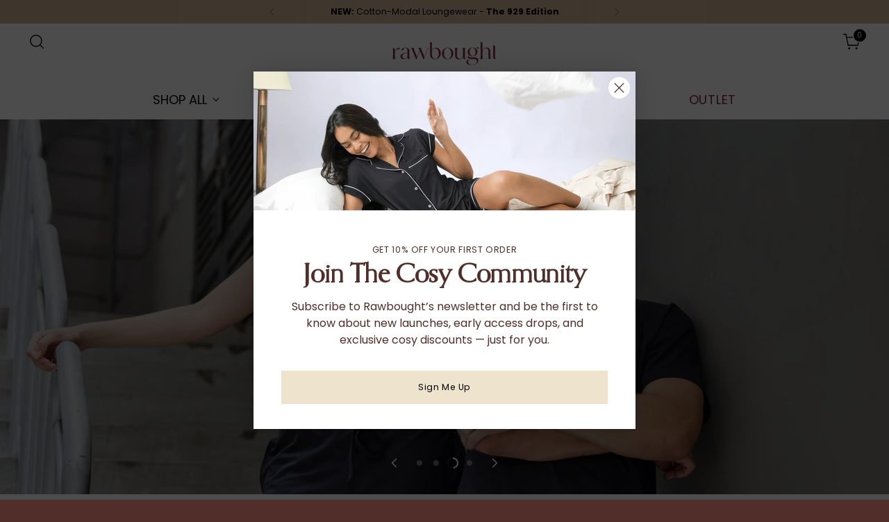

--- FILE ---
content_type: text/html; charset=utf-8
request_url: https://rawbought.com/?attachment_id=389
body_size: 99089
content:
<!doctype html>

<!--
  ___                 ___           ___           ___
       /  /\                     /__/\         /  /\         /  /\
      /  /:/_                    \  \:\       /  /:/        /  /::\
     /  /:/ /\  ___     ___       \  \:\     /  /:/        /  /:/\:\
    /  /:/ /:/ /__/\   /  /\  ___  \  \:\   /  /:/  ___   /  /:/  \:\
   /__/:/ /:/  \  \:\ /  /:/ /__/\  \__\:\ /__/:/  /  /\ /__/:/ \__\:\
   \  \:\/:/    \  \:\  /:/  \  \:\ /  /:/ \  \:\ /  /:/ \  \:\ /  /:/
    \  \::/      \  \:\/:/    \  \:\  /:/   \  \:\  /:/   \  \:\  /:/
     \  \:\       \  \::/      \  \:\/:/     \  \:\/:/     \  \:\/:/
      \  \:\       \__\/        \  \::/       \  \::/       \  \::/
       \__\/                     \__\/         \__\/         \__\/

  --------------------------------------------------------------------
  #  Stiletto v3.2.1
  #  Documentation: https://fluorescent.co/help/stiletto/
  #  Purchase: https://themes.shopify.com/themes/stiletto/
  #  A product by Fluorescent: https://fluorescent.co/
  --------------------------------------------------------------------
-->

<html class="no-js" lang="en" style="--announcement-height: 1px;">
  <head>

<style>
.swatch-wrapper {
    visibility: hidden;
}
</style>

<script>
document.addEventListener('DOMContentLoaded', function() {
    document.querySelector('.swatch-wrapper')?.style.setProperty('visibility', 'visible');
});
</script>

    

<!-- Thunder PageSpeed --->
<!-- Thunder Critical CSS --->


      <style>@charset "UTF-8";.footer__links.fs-body-100 ul li a{color:#e4c19d}h4.footer__header.ff-body.footer__header--collapsed span{font-size:24px;text-transform:none;color:#fff}h4.footer__header.ff-body.footer__header--collapsed{font-family:var(--font-heading)}@media (max-width:768px){.social-icons li{display:inline-block;margin:0 3px}.social-icons{display:block!important}.newsletter__block-content-text.rte.ff-body.fs-body-100.section-blocks__text p br{display:none}.announcement-bar__item-inner p{font-weight:600;font-size:10.5px}button.product-item__hoverless-quick-view-button.btn.btn--rounded{transform:scale(.75)}h2{font-size:30px!important}.shopify-section.shopify-section-group-header-group.announcement-bar__outer-wrapper{margin-bottom:10px}.header__inner{margin:0 25px!important}}@font-face{font-family:Poppins;font-weight:400;font-style:normal;font-display:swap;src:url("//rawbought.com/cdn/fonts/poppins/poppins_n4.934accbf9f5987aa89334210e6c1e9151f37d3b6.woff2?h1=cmF3Ym91Z2h0LmFjY291bnQubXlzaG9waWZ5LmNvbQ&h2=cmF3Ym91Z2h0LmNvbQ&hmac=c33392f797d3bdcad8f1f72b7c924e30c68bb268f49decd8e1f50470deca1738") format("woff2"),url("//rawbought.com/cdn/fonts/poppins/poppins_n4.ee28d4489eaf5de9cf6e17e696991b5e9148c716.woff?h1=cmF3Ym91Z2h0LmFjY291bnQubXlzaG9waWZ5LmNvbQ&h2=cmF3Ym91Z2h0LmNvbQ&hmac=92146442a89f12797224de59aa25d1a94d6d51084050233a9abcc9fc099a7ffb") format("woff")}@font-face{font-family:Poppins;font-weight:700;font-style:normal;font-display:swap;src:url("//rawbought.com/cdn/fonts/poppins/poppins_n7.58aca33913fc6666cc9e8a53f6b16ec5c3c05a3f.woff2?h1=cmF3Ym91Z2h0LmFjY291bnQubXlzaG9waWZ5LmNvbQ&h2=cmF3Ym91Z2h0LmNvbQ&hmac=9b2816486c61f298967bfd0e995c5b97dbe0cb6bb13625cfe273dbfe0651df1a") format("woff2"),url("//rawbought.com/cdn/fonts/poppins/poppins_n7.59016f931f3f39434d2e458fba083eb7db7a07d9.woff?h1=cmF3Ym91Z2h0LmFjY291bnQubXlzaG9waWZ5LmNvbQ&h2=cmF3Ym91Z2h0LmNvbQ&hmac=da44567863b94b749d1618fa3f85c340d7d63b21c4fd2b8b21f057e05fe83334") format("woff")}@font-face{font-family:Poppins;font-weight:400;font-style:italic;font-display:swap;src:url("//rawbought.com/cdn/fonts/poppins/poppins_i4.a7e8d886e15d5fb9bc964a53b3278effbf270e9c.woff2?h1=cmF3Ym91Z2h0LmFjY291bnQubXlzaG9waWZ5LmNvbQ&h2=cmF3Ym91Z2h0LmNvbQ&hmac=7de42ed82d87ca63352e75938ab0b905409b4e07782d667907f652966ed618c0") format("woff2"),url("//rawbought.com/cdn/fonts/poppins/poppins_i4.e87de252199e27825a41bf81646996685d86452d.woff?h1=cmF3Ym91Z2h0LmFjY291bnQubXlzaG9waWZ5LmNvbQ&h2=cmF3Ym91Z2h0LmNvbQ&hmac=1404a86f1bf77d1b7b6ab2c0cb87362f1354682ebc15c03be48ad2b482bac6be") format("woff")}@font-face{font-family:Poppins;font-weight:700;font-style:italic;font-display:swap;src:url("//rawbought.com/cdn/fonts/poppins/poppins_i7.4f85a5d51a1aecf426eea47ac4570ef7341bfdc1.woff2?h1=cmF3Ym91Z2h0LmFjY291bnQubXlzaG9waWZ5LmNvbQ&h2=cmF3Ym91Z2h0LmNvbQ&hmac=9500e2261483268e8e628e3b85148d736bcc4065bf0e405e68610d8f90919c7c") format("woff2"),url("//rawbought.com/cdn/fonts/poppins/poppins_i7.aff3a08a92d1c136586c611b9fc43d357dfbbefe.woff?h1=cmF3Ym91Z2h0LmFjY291bnQubXlzaG9waWZ5LmNvbQ&h2=cmF3Ym91Z2h0LmNvbQ&hmac=94f57f4a32dae56e20ec0212a30dd62a2c837419298594676b058248977b362d") format("woff")}.footer__group-content{padding-top:16px;padding-top:var(--spacing-4);padding-bottom:20px;padding-bottom:var(--spacing-5)}.footer__group--collapse .footer__group-content{display:none}.footer__header+.footer__group-content{padding-top:0}.footer__links{display:flex}.footer__links ul{width:100%;margin:0;padding:0;list-style:none}.footer__links li+li{margin-top:12px;margin-top:var(--spacing-3)}@media (max-width:959px){.footer__header.footer__header--collapsed{display:none}}.product-item__inner .product-item__hover-container{z-index:-1;display:block;position:absolute;top:0;right:0;bottom:0;left:0;margin:calc(var(--spacing-calc) * -1);height:var(--item-height);background-color:var(--color-background);opacity:0}@media (max-width:479px){.product-item__inner .product-item__hover-container{display:none}}.product-item__inner .product-item__variant-info{display:flex;flex-direction:column;top:100%;row-gap:var(--spacing-calc);background-color:var(--color-background);opacity:0}.product-item__inner .product-item__variant-info .product-chips-options,.product-item__inner .product-item__variant-info .product-swatches-options{opacity:0}.product-swatches-options{width:100%;display:flex;flex-direction:column;align-items:center}.product-swatches-options__list{display:flex;width:100%;justify-content:center;align-items:center;list-style:none;padding:0 12px;padding:0 var(--spacing-3);margin:0;-moz-column-gap:6px;column-gap:6px;-moz-column-gap:calc(var(--spacing-3)/ 2);column-gap:calc(var(--spacing-3)/ 2)}.product-swatches-options__item--swatch{width:100%;max-width:16px;max-width:var(--swatch-width,16px);aspect-ratio:1;position:relative;background-position:center center;background-size:contain;background-size:var(--swatch-image-fit,contain)}.product-swatches-options__item--swatch:after{content:"";box-shadow:0 0 0 1px inset #00000013,0 0 0 0 var(--color-border)}.product-swatches-options__item--swatch img,.product-swatches-options__item--swatch:after{position:absolute;width:100%;height:100%}.product-swatches-options__item--swatch[data-swatch-shape=round],.product-swatches-options__item--swatch[data-swatch-shape=round] img,.product-swatches-options__item--swatch[data-swatch-shape=round]:after{border-radius:100%}.product-swatches-options__item--swatch img{-o-object-fit:contain;object-fit:contain;-o-object-fit:var(--swatch-image-fit,contain);object-fit:var(--swatch-image-fit,contain);background-color:var(--color-background)}.product-swatches-options__item-overflow-note{opacity:.65;white-space:nowrap;margin-left:.25em}.product-chips-options{width:100%;display:flex;flex-direction:column;align-items:center}.product-chips-options__list{display:flex;flex-wrap:wrap;width:100%;justify-content:center;align-items:center;list-style:none;padding:0 12px;padding:0 var(--spacing-3);margin:0;gap:8px;gap:var(--spacing-2)}.product-chips-options__item--chip{padding:2px 8px;padding:var(--spacing-unit-half) var(--spacing-2);background-color:var(--color-background);border:solid 1px var(--color-border)}.fs-body-25{font-size:var(--font-size-body-25)}@font-face{font-family:orpheus;src:url(//cdn.shopify.com/s/files/1/0863/2182/4063/files/orpheus.woff) format('woff');font-weight:400;font-style:normal;font-display:swap}h2.slideshow-slide__text-container-heading.ff-heading.fs-heading-display-3.section-blocks__heading{font-weight:400!important}@media (max-width:768px){button.footer__header.ff-body span{font-size:18px!important}.social-icons li{display:inline-block;margin:0 3px}.social-icons{display:block!important}.announcement-bar__item-inner p{font-weight:600;font-size:10.5px}button.product-item__hoverless-quick-view-button.btn.btn--rounded{transform:scale(.75)}h2{font-size:30px!important}.shopify-section.shopify-section-group-header-group.announcement-bar__outer-wrapper{margin-bottom:10px}.header__inner{margin:0 25px!important}}@media (max-width:719px){.product-item__inner .product-item__variant-info{display:none}}.fs-heading-5-base,.fs-heading-display-3{line-height:var(--line-height-heading)}ul.header__links-list.fs-navigation-base li:first-child ul.meganav__list-parent .has-children{width:20%;display:inline-block;float:none;vertical-align:top;margin:0;padding-top:25px;padding-bottom:10px}.meganav__nav ul li:nth-child(3) li:nth-child(5),.meganav__nav ul li:nth-child(3) li:nth-child(6){font-size:22px;opacity:1!important;font-weight:400!important;font-family:Twentieth Century,sans-serif!important}.meganav__nav ul li:nth-child(3) li:nth-child(5) a,.meganav__nav ul li:nth-child(3) li:nth-child(6) a{color:#fff!important;opacity:1!important;font-family:orpheus!important}.meganav__nav ul li:nth-child(3) li:nth-child(5){margin-top:25px}.meganav__nav h4{font-size:22px!important}div#our-story-menu-2{overflow:hidden}html{background:#000!important}.footer__bottom{display:none!important}.header__row-segment.header__row-segment-desktop.left,.header__row-segment.header__row-segment-desktop.right{position:relative;top:-114%}button.disclosure__toggle.disclosure__toggle--currency.fs-body-50{font-size:0}.disclosure__toggle .icon{width:12px;height:12px}button.disclosure__toggle.disclosure__toggle--currency.fs-body-50{position:relative;left:-40px;top:25px;z-index:99999999999999!important}.meganav[data-meganav-type=full_width_meganav]{width:100%;max-width:1600px!important;max-width:var(--max-width);padding:0 130px;background:#512e2a}.meganav[data-meganav-type=full_width_meganav] a{color:#fff}.announcement-bar{--color-background:#D2B697!important;--color-gradient-overlay:#D2B697!important;--color-gradient-overlay-transparent:rgba(216, 156, 154, 0);--color-text:#000!important}html{background-color:#512e2a!important}span.flag-icon.flag-icon-sg{border:1px solid #555}.header__links-primary .header__links-list>li:not(:last-child){margin-right:90px!important}a.navigation__submenu-trigger.fs-navigation-base.no-transition,ul.header__links-list.fs-navigation-base li:nth-child(4) a{letter-spacing:0!important;padding-top:10px!important}a.header__icon-touch.header__icon-touch--account{position:relative;left:-10px}ul.meganav__list-parent li.has-children:nth-child(3){padding:15px}.meganav__nav ul[depth="1"]>li>a{color:#e4c19d}ul.meganav__list-parent{left:50px;position:relative}ul.header__links-list.fs-navigation-base li a{padding-top:10px}.meganav[data-meganav-type=full_width_meganav]{width:100%;max-width:100%!important}ul.header__links-list.fs-navigation-base li:nth-child(3) h4{text-align:center;position:relative;left:0}.meganav[data-meganav-type=full_width_meganav] .meganav__primary .meganav__nav{width:70%!important;margin:0 auto}ul li:first-child .meganav[data-meganav-type=full_width_meganav] .meganav__primary .meganav__nav{width:100%!important;margin:0 auto}.section-introduction.animation--section-introduction h2{font-size:36px;padding-top:20px}.carousel__navigation-wrapper{display:block!important;text-align:center}.featured-collection-slider__meta .featured-collection-slider__navigation-buttons.visible{display:flex;flex-direction:row;flex-wrap:nowrap;align-content:stretch;justify-content:space-evenly;align-items:stretch;width:100%}.carousel__navigation-buttons.featured-collection-slider__navigation-buttons.animation--controls.visible{position:absolute;top:62.5px;left:0;width:100%}.carousel__navigation-buttons.featured-collection-slider__navigation-buttons.animation--controls.visible{position:absolute;top:62.5px;left:50%;width:92.5%;max-width:100%!important;transform:translate(-50%)}button.carousel__navigation-button.carousel__navigation-button--back{position:absolute;left:0;z-index:9999}button.carousel__navigation-button.carousel__navigation-button--forward{position:absolute;right:0!important;z-index:9999;left:unset!important}.btn.btn--primary.btn--overlay:before{background-color:#eee4ce!important}.meganav__primary ul li.has-children:nth-child(3) h4{text-align:left;left:0}.contact-info{font-size:15px}.button-block__button.button-block__button--justify-center.button-block__button--justify-mobile-center.slideshow-slide__text-container-image-button.section-blocks__button a{border-radius:50px;padding:0 60px}span.flag-icon{border:1px solid #555}a.btn.btn--overlay.btn--primary span{text-transform:capitalize}a.header__icon-touch.header__icon-touch--account{display:none}h1,h2,h3,h4{font-family:orpheus!important}.meganav__nav li{line-height:2!important}ul.header__links-list.fs-navigation-base li:nth-child(3) ul.meganav__list-parent{left:0!important}#our-story-menu-2 ul li a{font-size:16px;color:#e4c19d!important;font-family:Poppins;opacity:.7}#our-story-menu-2 ul.meganav__list-parent li:nth-child(4){display:inline-block}div#our-story-menu-2 ul li{display:inline-block!important;width:20%}.ff-heading{font-weight:600!important}ul.meganav__list-parent li:nth-child(7) h4,ul.meganav__list-parent li:nth-child(8) h4{display:none}ul.meganav__list-parent li ul li:nth-child(4){display:block}ul.header__links-list.fs-navigation-base li:nth-child(3) .meganav__primary:before{content:"Discover Your Comfort Zone";text-align:center;width:100%;display:block;padding-bottom:30px;font-family:orpheus;font-size:22px;color:#fff;padding-top:10px}.fs-heading-5-base{font-family:Poppins!important;font-weight:400!important}ul.header__links-list.fs-navigation-base li[data-submenu-parent]:nth-child(3) .meganav__list-parent ul{display:grid;grid-template-columns:repeat(4,1fr);grid-template-rows:repeat(2,auto);gap:10px}.meganav__nav li:first-child{margin-top:5px!important;margin-bottom:6px}.section-introduction.animation--section-introduction h2,h2.slideshow-slide__text-container-heading.ff-heading.fs-heading-display-3.section-blocks__heading{font-weight:400!important}.image{background-color:transparent!important}.contact-info{display:none}ul.header__links-list.fs-navigation-base li:last-child{color:#7e2135}ul.meganav__list-parent li:nth-child(4){display:none}ul.meganav__list-parent li:first-child ul li:nth-child(4) a{color:#fff;opacity:1}ul.meganav__list-parent li:first-child ul li:nth-child(4){font-size:24px;font-family:orpheus;color:#fff!important;margin-top:20px;opacity:1}button.disclosure__toggle.disclosure__toggle--currency.fs-body-50{opacity:0}button.carousel__navigation-button.carousel__navigation-button--forward{right:unset!important}button.carousel__navigation-button.carousel__navigation-button--back{left:45%!important;top:1px!important}@media (max-width:768px){button.footer__header.ff-body span{font-size:18px!important}.social-icons li{display:inline-block;margin:0 3px}.social-icons{display:block!important}.section-introduction.animation--section-introduction h2{font-size:26px}.announcement-bar__item-inner p{font-weight:600;font-size:10.5px}section#shopify-section-template--23548899623231__featured_collection_slider_cQ4QX3 h2{width:50%;margin:0 auto;padding-bottom:30px}button.product-item__hoverless-quick-view-button.btn.btn--rounded{transform:scale(.75)}h2{font-size:30px!important}.shopify-section.shopify-section-group-header-group.announcement-bar__outer-wrapper{margin-bottom:10px}.header__inner{margin:0 25px!important}button.carousel__navigation-button.carousel__navigation-button--back{left:30%!important}button.carousel__navigation-button.carousel__navigation-button--forward{margin-right:25px}}:root{--color-text:#111111;--color-text-8-percent:rgba(17, 17, 17, 0.08);--color-text-alpha:rgba(17, 17, 17, 0.35);--color-text-meta:rgba(17, 17, 17, 0.6);--color-text-link:#000000;--color-text-error:#D02F2E;--color-text-success:#478947;--color-background:#ffffff;--color-background-semi-transparent-80:rgba(255, 255, 255, 0.8);--color-background-semi-transparent-90:rgba(255, 255, 255, 0.9);--color-background-transparent:rgba(255, 255, 255, 0);--color-border:#aaaaaa;--color-border-meta:rgba(170, 170, 170, 0.6);--color-overlay:rgba(0, 0, 0, 0.7);--color-background-meta:#f5f5f5;--color-background-meta-alpha:rgba(245, 245, 245, 0.6);--color-background-darker-meta:#e8e8e8;--color-background-darker-meta-alpha:rgba(232, 232, 232, 0.6);--color-background-placeholder:#e8e8e8;--color-background-placeholder-lighter:#f0f0f0;--color-foreground-placeholder:rgba(17, 17, 17, 0.4);--color-border-input:#aaaaaa;--color-border-input-alpha:rgba(170, 170, 170, 0.25);--color-text-input:#111111;--color-text-input-alpha:rgba(17, 17, 17, 0.04);--color-text-button:#ffffff;--color-background-button:#111111;--color-background-button-alpha:rgba(17, 17, 17, 0.6);--color-background-outline-button-alpha:rgba(17, 17, 17, 0.1);--color-background-button-hover:#444444;--color-icon:rgba(17, 17, 17, 0.4);--color-icon-darker:rgba(17, 17, 17, 0.6);--color-text-sale-badge:#C31818;--color-background-sold-badge:#414141;--color-text-sold-badge:#ffffff;--color-text-header:#000000;--color-text-header-half-transparent:rgba(0, 0, 0, 0.5);--color-background-header:#ffffff;--color-background-header-transparent:rgba(255, 255, 255, 0);--color-icon-header:#000000;--color-shadow-header:rgba(0, 0, 0, 0.15);--color-background-footer:#000000;--color-text-footer:#ffffff;--color-text-footer-subdued:rgba(255, 255, 255, 0.7);--color-products-sale-price:#C31818;--color-products-rating-star:#000000;--color-products-stock-good:#3C9342;--color-products-stock-medium:#A77A06;--color-products-stock-bad:#A70100;--color-products-stock-bad:#A70100;--font-logo:Plantin,serif;--font-logo-weight:300;--font-logo-style:normal;--logo-text-transform:none;--logo-letter-spacing:0.0em;--font-heading:Plantin,serif;--font-heading-weight:300;--font-heading-style:normal;--font-heading-text-transform:none;--font-heading-base-letter-spacing:-0.01em;--font-heading-base-size:38px;--font-body:Poppins,sans-serif;--font-body-weight:400;--font-body-style:normal;--font-body-italic:italic;--font-body-bold-weight:700;--font-body-base-letter-spacing:0.0em;--font-body-base-size:16px;--line-height-heading:1.1;--line-height-subheading:1.33;--line-height-body:1.5;--logo-font-size:clamp(1.6625rem, 1.3672651933701658rem + 1.259668508287293vw, 2.375rem);--font-size-navigation-base:18px;--font-navigation-base-letter-spacing:0.04em;--font-navigation-base-text-transform:uppercase;--font-size-heading-display-1:clamp(2.92125rem, 2.6555386740331492rem + 1.1337016574585637vw, 3.5625rem);--font-size-heading-display-2:clamp(2.5960175rem, 2.3598887016574586rem + 1.0074828729281768vw, 3.165875rem);--font-size-heading-display-3:clamp(2.2719535rem, 2.0653009447513813rem + 0.8817175690607734vw, 2.770675rem);--font-size-heading-1-base:clamp(1.9475rem, 1.7703591160220995rem + 0.7558011049723757vw, 2.375rem);--font-size-heading-2-base:clamp(1.7040625rem, 1.549064226519337rem + 0.6613259668508288vw, 2.078125rem);--font-size-heading-3-base:clamp(1.460625rem, 1.3277693370165746rem + 0.5668508287292818vw, 1.78125rem);--font-size-heading-4-base:clamp(1.1353925rem, 1.032119364640884rem + 0.4406320441988951vw, 1.384625rem);--font-size-heading-5-base:clamp(0.97375rem, 0.8851795580110497rem + 0.37790055248618787vw, 1.1875rem);--font-size-heading-6-base:clamp(0.81016rem, 0.7364693922651934rem + 0.3144132596685083vw, 0.988rem);--font-size-body-400:clamp(1.5827rem, 1.5481834254143647rem + 0.1472707182320442vw, 1.666rem);--font-size-body-350:clamp(1.47725rem, 1.4450331491712707rem + 0.1374585635359116vw, 1.555rem);--font-size-body-300:clamp(1.3718rem, 1.3418828729281769rem + 0.127646408839779vw, 1.444rem);--font-size-body-250:clamp(1.26635rem, 1.2387325966850828rem + 0.1178342541436464vw, 1.333rem);--font-size-body-200:clamp(1.1609rem, 1.135582320441989rem + 0.1080220994475138vw, 1.222rem);--font-size-body-150:clamp(1.05545rem, 1.032432044198895rem + 0.09820994475138121vw, 1.111rem);--font-size-body-100:clamp(0.95rem, 0.9292817679558011rem + 0.08839779005524862vw, 1.0rem);--font-size-body-75:clamp(0.8436rem, 0.8252022099447514rem + 0.07849723756906077vw, 0.888rem);--font-size-body-60:clamp(0.78109rem, 0.7640554696132597rem + 0.07268066298342542vw, 0.8222rem);--font-size-body-50:clamp(0.73815rem, 0.7220519337016574rem + 0.06868508287292817vw, 0.777rem);--font-size-body-25:clamp(0.6859rem, 0.6709414364640884rem + 0.0638232044198895vw, 0.722rem);--font-size-body-20:clamp(0.6327rem, 0.6189016574585635rem + 0.05887292817679558vw, 0.666rem);--button-padding-multiplier:1;--font-size-button:var(--font-size-body-50);--font-size-button-x-small:var(--font-size-body-25);--font-button-text-transform:uppercase;--button-letter-spacing:0.05em;--line-height-button:1.45;--font-size-product-badge:var(--font-size-body-20);--font-product-badge-text-transform:uppercase;--font-size-listing-title:var(--font-size-body-60);--font-product-listing-title-text-transform:uppercase;--font-product-listing-title-base-letter-spacing:0.05em;--payment-terms-background-color:#f5f5f5}@supports not (font-size:clamp(10px,3.3vw,20px)){:root{--logo-font-size:2.01875rem;--font-size-heading-display-1:3.241875rem;--font-size-heading-display-2:2.88094625rem;--font-size-heading-display-3:2.52131425rem;--font-size-heading-1-base:2.16125rem;--font-size-heading-2-base:1.89109375rem;--font-size-heading-3-base:1.6209375rem;--font-size-heading-4-base:1.26000875rem;--font-size-heading-5-base:1.080625rem;--font-size-heading-6-base:0.89908rem;--font-size-body-400:1.62435rem;--font-size-body-350:1.516125rem;--font-size-body-300:1.4079rem;--font-size-body-250:1.299675rem;--font-size-body-200:1.19145rem;--font-size-body-150:1.083225rem;--font-size-body-100:0.975rem;--font-size-body-75:0.8658rem;--font-size-body-60:0.801645rem;--font-size-body-50:0.757575rem;--font-size-body-25:0.70395rem;--font-size-body-20:0.64935rem}}:root{--swiper-theme-color:#007aff}.swiper{margin-left:auto;margin-right:auto;position:relative;overflow:hidden;list-style:none;padding:0;z-index:1}.swiper-wrapper{position:relative;width:100%;height:100%;z-index:1;display:flex;box-sizing:content-box}.swiper-wrapper{transform:translateZ(0)}.swiper-slide{flex-shrink:0;width:100%;height:100%;position:relative}:root{--swiper-navigation-size:44px}:root{--media-below-480:(max-width: 479px);--media-above-480:(min-width: 480px);--media-below-720:(max-width: 719px);--media-above-720:(min-width: 720px);--media-below-960:(max-width: 959px);--media-above-960:(min-width: 960px);--media-below-1200:(max-width: 1199px);--media-above-1200:(min-width: 1200px);--media-below-1400:(max-width: 1399px);--media-above-1400:(min-width: 1400px);--max-width:1400px;--max-width-narrow:747px;--flyout-mobile-gap:var(--spacing-9);--flyout-width:calc(375px + var(--flyout-mobile-gap))}:root{--spacing-unit:4px;--spacing-unit-half:2px;--spacing-1:calc(var(--spacing-unit) * 1);--spacing-2:calc(var(--spacing-unit) * 2);--spacing-3:calc(var(--spacing-unit) * 3);--spacing-4:calc(var(--spacing-unit) * 4);--spacing-5:calc(var(--spacing-unit) * 5);--spacing-6:calc(var(--spacing-unit) * 6);--spacing-7:calc(var(--spacing-unit) * 7);--spacing-8:calc(var(--spacing-unit) * 8);--spacing-9:calc(var(--spacing-unit) * 9);--spacing-10:calc(var(--spacing-unit) * 10);--spacing-11:calc(var(--spacing-unit) * 11);--spacing-12:calc(var(--spacing-unit) * 12);--spacing-15:calc(var(--spacing-unit) * 15);--spacing-16:calc(var(--spacing-unit) * 16);--spacing-17:calc(var(--spacing-unit) * 17);--spacing-18:calc(var(--spacing-unit) * 18);--spacing-20:calc(var(--spacing-unit) * 20);--spacing-25:calc(var(--spacing-unit) * 25);--spacing-30:calc(var(--spacing-unit) * 30);--box-shadow:0px 4px 6px rgba(0, 0, 0, .06);--box-shadow-darker:0px 4px 6px rgba(0, 0, 0, .15);--box-shadow-double:0px 1px 2px rgba(0, 0, 0, .09),0px 3px 8px rgba(0, 0, 0, .14);--box-shadow-offset-bottom:4px;--z-index-bar:300;--z-index-header:500;--z-index-announcement-bar:510;--z-index-drawers:520;--z-index-filter-bar-wash:400;--z-index-filter-bar:450;--z-index-popup:400;--z-index-modal-wash:1200;--z-index-modal:1300;--z-index-theme-editor-offset:2000;--z-index-quick-search:480}:root{--space-outer:3.3vw}@supports (padding:0 clamp(18px,3.3vw,3.3vw)){@media (max-width:719px){:root{--space-outer:max(18px, min(3.3vw, 3.3vw))}}}:root{--height-input:48px;--quick-buy-button-height:60px;--easing:cubic-bezier(.33, 0, 0, 1);--duration-ultra-fast:.1s;--duration-fast:.3s;--duration-normal:.5s;--duration-slow:1.2s;--delay-small:33ms;--delay-normal:67ms;--delay-long:133ms;--aspect-ratio-square:1;--aspect-ratio-portrait:2/3;--aspect-ratio-portrait-alt:4/5;--aspect-ratio-landscape:3/2;--aspect-ratio-landscape-alt:5/4;--aspect-ratio-widescreen:16/9;--aspect-ratio-ultrawide:21/9}html{background-color:var(--color-background)}*,:after,:before{box-sizing:border-box}body{margin:0;font-family:var(--font-body);font-weight:var(--font-body-weight);font-style:var(--font-body-style);font-size:var(--font-size-body-100);line-height:var(--line-height-body);color:var(--color-text);letter-spacing:var(--font-body-base-letter-spacing);-webkit-font-smoothing:antialiased}html{scroll-padding-top:20px}a{color:inherit;-webkit-text-decoration:none;text-decoration:none}h1,h2,h3,h4{margin:0;font-weight:inherit}p{margin:0}input:-webkit-autofill:first-line{font-size:var(--font-body-base-size);font-family:var(--font-body)}.theme-editor-scroll-offset{position:fixed;height:var(--height-header);top:0;left:0;right:0;opacity:0;z-index:2000;z-index:var(--z-index-theme-editor-offset)}@media (min-width:960px){:root{--z-index-quick-search:520}.theme-editor-scroll-offset{height:var(--header-desktop-sticky-height)}}body>.page{background-color:var(--color-background);margin:0 auto;width:100%;min-height:100vh;display:flex;flex-direction:column}.visually-hidden{position:absolute!important}.visually-hidden{overflow:hidden;width:1px;height:1px;margin:-1px;padding:0;border:0;clip:rect(0 0 0 0)}form{margin:0}input{display:inline-block;border-radius:0;border:1px solid #000;position:relative;font-size:inherit;font-family:inherit;font-weight:var(--font-body-weight);background-color:transparent;color:inherit;-webkit-appearance:none}label{display:block}.rte p{font-family:var(--font-body);font-weight:var(--font-body-weight);font-style:var(--font-body-style);line-height:var(--line-height-body);letter-spacing:var(--font-body-base-letter-spacing)}.rte p{margin-top:16px;margin-top:var(--spacing-4);margin-bottom:16px;margin-bottom:var(--spacing-4)}.rte p:first-child{margin-top:0}.rte p:last-child{margin-bottom:0}.footer__header{width:100%;display:flex;justify-content:space-between;align-items:center;padding:16px 0;padding:var(--spacing-4) 0;text-align:left;color:var(--color-text-footer)}@media (min-width:960px){.footer__header{display:none;padding:0;margin-bottom:16px;margin-bottom:var(--spacing-4)}}.footer__arrow{display:block;color:var(--color-text-footer);opacity:.7;transform-origin:center}.footer__arrow .icon{width:14px;height:14px;display:flex;align-items:center}.footer__bottom{margin-top:32px;margin-top:var(--spacing-8)}@media (min-width:960px){.footer__arrow{display:none}.footer__bottom{display:flex;justify-content:space-between;margin-top:12px;margin-top:var(--spacing-3)}}.footer__bottom-right{display:flex;align-items:center;margin-top:32px;margin-top:var(--spacing-8)}.shopify-section.header__outer-wrapper{z-index:500;z-index:var(--z-index-header);overflow:visible;position:relative}.header__space{width:100%;height:var(--announcement-height);position:absolute;top:0;left:0}.header{--size-icon-touch:40px;--size-icon-touch-mobile:41px;background-color:var(--color-background-header);color:var(--color-text-header);-webkit-transform:translate3d(0,0,0);-webkit-backface-visibility:hidden;-webkit-perspective:0}.header .image{background-color:transparent}.header .header__skip-to-content.btn{visibility:hidden;position:absolute;top:40px;top:var(--spacing-10);left:0}.header .icon-button__icon .icon{width:28px;height:28px}@media (max-width:959px){.header .icon-button__icon .icon{width:26px;height:26px}}.header__inner{box-shadow:0 calc(var(--divider-width) * -1) 0 currentColor inset;max-width:1400px;max-width:var(--max-width);margin-right:auto;margin-left:auto}@media (max-width:1500px){.header__inner{max-width:93.4vw;max-width:calc(100vw - var(--space-outer) - var(--space-outer))}}.header__inner [data-scroll-container],.header__inner [data-scroll-container][data-axis=horizontal]{max-width:100%;overflow:visible;overflow:initial;overflow-x:auto}.header__inner [data-scroll-container] .scroll-button[data-position=end],.header__inner [data-scroll-container] .scroll-button[data-position=start],.header__inner [data-scroll-container][data-axis=horizontal] .scroll-button[data-position=end],.header__inner [data-scroll-container][data-axis=horizontal] .scroll-button[data-position=start]{position:relative;flex:0 0 30px;box-shadow:none;box-shadow:initial;background-color:transparent;overflow:hidden}.header__inner [data-scroll-container] .scroll-overflow-indicator-wrap,.header__inner [data-scroll-container][data-axis=horizontal] .scroll-overflow-indicator-wrap{position:relative;width:1px;height:100%;overflow:hidden}.header__inner [data-scroll-container] .scroll-overflow-indicator,.header__inner [data-scroll-container][data-axis=horizontal] .scroll-overflow-indicator{width:1px;background:currentColor;height:50%;top:25%;display:block;opacity:.5;position:absolute}.header__inner [data-scroll-container] [data-scroll-container-viewport],.header__inner [data-scroll-container][data-axis=horizontal] [data-scroll-container-viewport]{display:flex;width:100%}.header__inner [data-scroll-container][data-at-end=true] .scroll-overflow-indicator-wrap[data-position=end],.header__inner [data-scroll-container][data-at-start=true] .scroll-overflow-indicator-wrap[data-position=start],.header__inner [data-scroll-container][data-axis=horizontal][data-at-end=true] .scroll-overflow-indicator-wrap[data-position=end],.header__inner [data-scroll-container][data-axis=horizontal][data-at-start=true] .scroll-overflow-indicator-wrap[data-position=start]{opacity:0;width:0}.header__inner [data-scroll-container][data-at-end=true] .scroll-button[data-position=end],.header__inner [data-scroll-container][data-at-start=true] .scroll-button[data-position=start],.header__inner [data-scroll-container][data-axis=horizontal][data-at-end=true] .scroll-button[data-position=end],.header__inner [data-scroll-container][data-axis=horizontal][data-at-start=true] .scroll-button[data-position=start]{opacity:0;width:0;flex-basis:0px}.header__row{display:flex;justify-content:space-between;align-items:center}.header__row.three-segment{display:grid;grid-template-columns:1fr auto 1fr}.header__row.logo-only{justify-content:center}.header--has-country-or-locale .header__row.logo-only{margin-top:-16px;margin-top:calc(-1 * var(--spacing-4))}.header--has-country-or-locale.header--has-logo .header__row.logo-only{margin-top:-8px;margin-top:calc(-1 * var(--spacing-2))}.header__row .header__row-segment{display:flex;flex-shrink:0;align-items:center}.header__row .header__row-segment.left .header__icon-touch:first-child{margin-left:-9px}@media (max-width:959px){.header__row .header__row-segment{flex-shrink:1}.header__row .header__row-segment.left .header__icon-touch:first-child{margin-left:-10px}}.header__row .header__row-segment.right{justify-content:flex-end}.header__row .header__row-segment.right .header__icon-touch:last-child{margin-right:-9px}.header__row.header__row-desktop.upper,.header__row.header__row-desktop.upper .header__row-segment{align-items:flex-start}.header__row.header__row-desktop.upper .header__row-segment-desktop.left{display:flex;flex:0 1 auto;min-width:0}.header__row.header__row-desktop.upper .header__row-segment-desktop.right{flex:1 0 auto}.header__row.header__row-mobile{min-height:60px}@media (min-width:960px){.footer__bottom-right{margin-top:0}.header__space{height:calc(var(--announcement-height) + (calc(var(--header-desktop-sticky-position) * -1)))}.header{padding-top:12px;padding-top:var(--spacing-3)}.header__row.header__row-mobile{display:none}}.header__row.header__row-mobile .header__row-segment{display:flex}.header__logo{display:flex;align-self:center;align-items:center}.header__logo .transparent-logo{display:none}@media (max-width:959px){.header__row .header__row-segment.right .header__icon-touch:last-child{margin-right:-10px}.header__row.header__row-desktop{display:none}.header__logo{padding-top:8px;padding-top:var(--spacing-2);padding-bottom:8px;padding-bottom:var(--spacing-2)}.header__links{display:none}}.header__links-primary-scroll-container{height:100%}.header__links.header__links-primary{display:flex;align-self:stretch;height:100%}.header__links.header__links-primary>ul>li>[data-link]{line-height:var(--line-height-body);position:relative;-webkit-text-decoration:none;text-decoration:none}.header__links.header__links-primary>ul>li>[data-link] .link-hover{position:relative}.header__links.header__links-primary>ul>li>[data-link] .link-hover:before{content:"";position:absolute;left:0;top:100%;width:100%;height:1px;background:currentColor;transform-origin:100% 50%;transform:scale3d(0,1,1)}.header__links.header__links-primary{padding:12px 0;padding:var(--spacing-3) 0}.header__links-list{margin:0;padding:0;flex-wrap:nowrap}.header__links-list>li{list-style:none;display:block}.header__links-list>li:not(:last-child){margin-right:20px;margin-right:var(--spacing-5)}.header__links-primary .header__links-list>li:not(:last-child){margin-right:24px;margin-right:var(--spacing-6)}.header__links-list>li:last-of-type{margin-right:0}.header__links-list>li>a{display:flex;align-items:center;min-height:44px}.header__links-list .header__links-icon{display:flex;margin-top:3px;margin-left:8px;margin-left:var(--spacing-2)}.header--navigation-is-all-caps .header__links-list .header__links-icon{margin-top:0}.header__links-list .header__links-icon .icon{display:flex;width:10px;height:10px}.header__menu-icon{position:relative;align-self:center}.header__menu-icon .icon-button-header-menu,.header__menu-icon .icon-button-header-menu-close{position:absolute;top:0;left:0;width:100%;height:100%}.header__menu-icon .icon-button-header-menu-close{opacity:0;transform:scale(.8)}@media (min-width:960px){.header__links-list{display:flex;align-items:center;white-space:nowrap}.header__menu-icon{display:none}}.header__icon-touch{position:relative;display:flex;align-items:center;align-self:center;justify-content:space-around;width:var(--size-icon-touch);height:var(--size-icon-touch);margin:1px}@media (max-width:959px){.header__icon-touch,.header__icon-touch .icon-button,.header__icon-touch .icon-button__icon{width:var(--size-icon-touch-mobile);height:var(--size-icon-touch-mobile)}.header__icon-touch.header__icon-touch--account{display:none}.header__logo-link{display:flex;align-items:center}}.header__icon-touch.header__icon-touch--search{position:relative}.header__icon-touch.header__icon-touch--search .icon-button-header-menu-close,.header__icon-touch.header__icon-touch--search .icon-button-header-search{position:absolute;top:0;left:0;width:100%;height:100%}.header__icon-touch.header__icon-touch--search .icon-button-header-menu-close{opacity:0;transform:scale(.8)}.header__icon-touch .icon-button{color:currentColor}[data-js-cart-icon]{position:relative}[data-js-cart-count]{background-color:var(--color-text-header);color:var(--color-background-header);border-radius:9px;min-width:18px;height:18px;padding:0 .25em;line-height:18px;text-align:center;position:absolute;font-size:var(--font-size-body-20);z-index:2;box-shadow:0 0 0 1.5px var(--color-background-header);opacity:1}[data-js-cart-icon=bag] [data-js-cart-count]{left:1px;bottom:1px}@media (max-width:479px){[data-js-cart-count]{min-width:14px;height:14px;line-height:14px}[data-js-cart-icon=bag] [data-js-cart-count]{left:4px;bottom:4px}}.header__logo-link{text-align:center;line-height:normal}.header--has-logo .header__logo-link{width:var(--logo-width);max-width:40vw}@media (max-width:959px){.header--has-logo .header__logo-link{width:auto;max-width:var(--mobile-logo-width)}}@media (min-width:960px){.header--has-logo .header__logo-link{width:var(--logo-width)}}.header--has-logo .header__logo-link .image{width:100%;height:100%}.no-js-menu{display:none}.no-js .header__icon-menu .icon,.no-js .header__links .header__links-list{display:none}.no-js .no-js-menu{line-height:var(--line-height-body);display:block;width:80%}.no-js .no-js-menu ul{margin:0;padding:0;width:100%}.no-js .no-js-menu li{display:inline-block;margin-right:20px;margin-right:var(--spacing-5)}.header-overlay{display:none}.header-overlay__inner{z-index:499;z-index:calc(var(--z-index-header) - 1);position:fixed;top:0;right:0;bottom:0;left:0;opacity:0;background-color:var(--color-overlay)}.page{--header-width:800px;position:relative}.quick-product--wrap.modal{padding:0;--modal-width:746px}.quick-product--wrap.modal .modal__inner,.quick-product--wrap.modal .modal__wash{z-index:1299;z-index:calc(var(--z-index-modal) - 1)}.quick-view-modal__content{height:100%;min-height:300px}.quick-view-modal__content.empty{display:flex;align-items:center;justify-content:center}.quick-view-modal-loading-indicator{align-content:center;justify-content:center;display:flex;height:100%;flex-direction:column;width:100%;text-align:center;opacity:.5}.quick-product--wrap.modal .quick-product--modal__inner.modal__inner{padding:0;width:var(--modal-width);overflow:hidden}.quick-product--wrap.modal .quick-product--modal__inner.modal__inner button.modal__close-icon{position:absolute;top:20px;top:var(--spacing-5);right:20px;right:var(--spacing-5)}.announcement-bar__outer-wrapper{order:-1;z-index:510;z-index:var(--z-index-announcement-bar)}.announcement-bar{--min-height:34px;z-index:510;z-index:var(--z-index-announcement-bar);color:var(--color-text);background-color:var(--color-background);position:relative}.announcement-bar{min-height:var(--min-height)}.announcement-bar .swiper-wrapper{align-items:center}.announcement-bar__item{line-height:var(--line-height-body)!important}.announcement-bar__item{position:relative;width:100%;height:100%;align-items:center;justify-content:space-around;text-align:center;padding:4px 0;padding:var(--spacing-unit) 0;min-height:var(--min-height);display:flex}.announcement-bar__item .announcement-bar__item-inner{max-width:calc(100% - (2 * var(--spacing-16)));max-width:calc(100% - 128px);max-width:calc(100% - calc(2 * var(--spacing-16)));margin:0 auto}.announcement-bar[data-item-count="1"] .announcement-bar__item .announcement-bar__item-inner{max-width:calc(100% - (2 * var(--spacing-4)));max-width:calc(100% - 32px);max-width:calc(100% - calc(2 * var(--spacing-4)))}@media (max-width:719px){.quick-product--wrap.modal .quick-product--modal__inner.modal__inner{width:100%;border-width:0;border-top-right-radius:8px;border-top-left-radius:8px;position:fixed;bottom:0;height:auto}.announcement-bar__item .announcement-bar__item-inner.announcement-bar__item-inner-desktop-only{display:none}}.ui-overlap-wrap{position:absolute;left:0;right:0;bottom:0;top:0}.announcement-bar:not(.slider-active) .ui-overlap-wrap{display:none}.ui-overlap{display:flex;align-items:center;justify-content:center;height:100%}.ui-overlap .fader{background:#00f;flex-grow:1;flex-shrink:1;display:flex;z-index:2;height:100%;padding:0 32px;padding:0 var(--spacing-8)}@media (max-width:479px){.ui-overlap .fader{padding:0 16px;padding:0 var(--spacing-4)}}.ui-overlap .fader.left{justify-content:flex-end;background:linear-gradient(to left,var(--color-gradient-overlay-transparent) 0,var(--color-gradient-overlay) 50px,var(--color-gradient-overlay) 100%);padding-left:8px;padding-left:var(--spacing-2)}.ui-overlap .fader.right{justify-content:flex-start;background:linear-gradient(to right,var(--color-gradient-overlay-transparent) 0,var(--color-gradient-overlay) 50px,var(--color-gradient-overlay) 100%);padding-right:8px;padding-right:var(--spacing-2)}.ui-overlap .slider-nav-button{height:100%;display:flex;align-items:center;opacity:.5;padding:0 16px;padding:0 var(--spacing-4)}.ui-overlap .slider-nav-button .icon{width:12px}.ui-overlap .slider-nav-button.slider-nav-button-prev .icon{transform:rotate(90deg)}.ui-overlap .slider-nav-button.slider-nav-button-next .icon{transform:rotate(-90deg)}.ui-overlap .ui-overlap-item-clones{visibility:hidden}.ui-overlap .ui-overlap-item-clones .announcement-bar__item{line-height:0;height:0;opacity:0}.featured-collection-slider__meta .featured-collection-slider__navigation-buttons{display:none}.slideshow{position:relative}.slideshow.slideshow--image-aspect-custom .slideshow-slide__image-container{position:absolute;top:0;right:0;bottom:0;left:0;min-height:var(--custom-height-mobile);height:100%;overflow:hidden}@media (min-width:720px){:root{--flyout-width:460px}.announcement-bar__item .announcement-bar__item-inner.announcement-bar__item-inner-mobile-only{display:none}.featured-collection-slider__meta .featured-collection-slider__navigation-buttons.visible{display:flex}.slideshow.slideshow--image-aspect-custom .slideshow-slide__image-container{min-height:var(--custom-height)}}.slideshow.slideshow--image-aspect-custom .slideshow-slide__image-container .image__img{display:block;position:absolute;-o-object-fit:cover;object-fit:cover;-o-object-position:center;object-position:center;-o-object-position:var(--focal-alignment,center);object-position:var(--focal-alignment,center);top:0;left:0;width:100%;height:100%}.slideshow.slideshow--image-aspect-custom .slideshow-slide__text-container-wrapper{min-height:var(--custom-height-mobile);height:100%;position:relative}.slideshow__inner{position:relative}.purchase-confirmation-popup{--popup-width:400px;max-width:1400px;max-width:var(--max-width);margin-right:auto;margin-left:auto;position:relative}@media (max-width:1500px){.purchase-confirmation-popup{max-width:93.4vw;max-width:calc(100vw - var(--space-outer) - var(--space-outer))}}.purchase-confirmation-popup__inner{visibility:hidden;position:absolute;height:auto;width:var(--popup-width);right:0;padding:24px 16px 16px;padding:var(--spacing-6) var(--spacing-4) var(--spacing-4);margin-top:-1px;border:1px solid var(--color-text);background-color:var(--color-background);opacity:0}@media (max-width:479px){.purchase-confirmation-popup__inner{width:93.4vw;width:calc(100vw - (var(--space-outer) * 2))}}.disclosure-form{position:relative;align-self:center}.header__row .disclosure-form{margin-top:-12px;margin-top:calc(-1 * var(--spacing-3))}.disclosure-form__inner{display:flex;align-items:center}@media (min-width:720px){.slideshow.slideshow--image-aspect-custom .slideshow-slide__text-container-wrapper{min-height:var(--custom-height)}.disclosure{position:relative}.disclosure-list{left:0}}.disclosure__toggle{display:flex;align-items:center;justify-content:space-between;white-space:nowrap}.header__row .disclosure__toggle{min-height:44px}.disclosure__toggle .flag-icon{margin-right:4px;margin-right:var(--spacing-1)}.disclosure__toggle .icon{width:8px;height:8px;display:flex;align-items:center;margin-top:1px;margin-left:6px;margin-left:calc(var(--spacing-2) - 2px)}.disclosure__toggle .icon svg{width:100%}.disclosure-list{display:none;position:absolute;top:calc(100% + 8px);top:calc(100% + var(--spacing-2));left:0;max-height:380px;margin:0;border:solid 1px var(--color-text);background-color:var(--color-background);padding:12px;padding:var(--spacing-3);overflow-x:hidden;overflow-y:auto;z-index:1300;z-index:var(--z-index-modal);list-style:none}.disclosure--currency .disclosure-list{min-width:200px}.disclosure-list__item{padding:0;text-align:left}.disclosure-list__item+.disclosure-list__item{margin-top:12px;margin-top:var(--spacing-3)}.disclosure-list__option{display:flex;align-items:center}.disclosure-list__option>.flag-icon{flex:1 0 18px;max-width:18px;width:18px;height:18px;margin-right:8px;margin-right:var(--spacing-2)}.disclosure-list__option>.icon{display:flex;width:14px;height:14px;margin-left:auto;color:var(--color-text)}.disclosure-list__option-label{color:var(--color-text)}.icon{width:24px;height:24px;display:inline-block;flex-shrink:0}.icon svg{width:100%;height:100%;display:block}.image>*{display:block;max-width:100%;width:100%;height:auto;-o-object-position:center center;object-position:center center;-o-object-position:var(--focal-alignment,center center);object-position:var(--focal-alignment,center center)}.image.aspect-ratio--portrait>*{-o-object-fit:cover;object-fit:cover;-o-object-fit:var(--object-fit,cover);object-fit:var(--object-fit,cover)}.image.aspect-ratio--portrait>*{aspect-ratio:2/3;aspect-ratio:var(--aspect-ratio-portrait)}.image{background-color:#f5f5f5}.image:not(.loaded){position:relative}.product-item .unit-price__price{margin-left:0;font-size:var(--font-size-body-75)}.no-js .product-item__inner [data-quick-shop-trigger]{display:none}.product-item__hoverless-quick-view-button.btn{position:absolute;bottom:0;right:0;padding:8px;padding:var(--spacing-2);min-width:0;min-height:0;z-index:2}.product-item__hoverless-quick-view-button.btn .icon-quick-view{width:32px;height:32px}.product-item__hoverless-quick-view-button.btn .icon-quick-view .quick-shop-circle{fill:var(--color-background)}.product-item__image--two.image{position:absolute;top:0;right:0;bottom:0;left:0;height:100%;z-index:2;opacity:0;transform:scale(1.2);background-color:var(--color-background)}@media (hover:none){.product-item__image--two.image{display:none}}.product-item__text>:not(:empty):not(:last-child){margin-bottom:2px;margin-bottom:var(--spacing-unit-half)}.product-item__hover-action-wrap button{width:100%;display:block}.product-item__hover-action-wrap .btn.btn--tertiary{background:var(--color-background-semi-transparent-90);border-color:var(--color-text)}button{border:0;border-radius:0;display:inline-block;-webkit-appearance:none;font-family:inherit;color:inherit;margin:0;padding:0;background-color:transparent;font-size:inherit;text-transform:inherit;font-weight:inherit}.btn{--button-height:var(--height-input);--button-height-large:58px;--button-height-small:40px;--button-height-x-small:34px;--button-padding-large:calc(1em * var(--button-padding-multiplier)) calc(2.31em * var(--button-padding-multiplier));--button-padding-normal:calc(.777em * var(--button-padding-multiplier)) calc(1.777em * var(--button-padding-multiplier));--button-padding-small:calc(.555em * var(--button-padding-multiplier)) calc(1.333em * var(--button-padding-multiplier));--button-padding-x-small:calc(.444em * var(--button-padding-multiplier)) calc(1.111em * var(--button-padding-multiplier));min-height:48px;min-height:var(--button-height);display:inline-flex;padding:calc(.777em * var(--button-padding-multiplier)) calc(1.777em * var(--button-padding-multiplier));padding:var(--button-padding-normal);align-items:center;justify-content:space-around;text-transform:uppercase;word-break:break-word}.btn.btn--full{width:100%}.btn.btn--primary,.btn.btn--tertiary{display:flex;justify-content:center;align-items:center;padding:var(--button-padding-normal);font-size:var(--font-size-button);text-transform:var(--font-button-text-transform);line-height:var(--line-height-button);letter-spacing:var(--button-letter-spacing)}.btn.btn--small{min-height:var(--button-height-small);padding:var(--button-padding-small);font-size:var(--font-size-button)}.btn.btn--x-small{min-height:var(--button-height-x-small);padding:var(--button-padding-x-small);font-size:var(--font-size-button-x-small)}.btn.btn--rounded{border-radius:100%}.btn.btn--primary{position:relative;overflow:hidden;background:0 0;color:var(--color-text-button);z-index:1}.btn.btn--primary:after,.btn.btn--primary:before{content:"";position:absolute;top:0;left:0;width:100%;height:100%}.btn.btn--primary:before{width:130%;left:-15%;background:var(--color-background-button);z-index:-1;transform:skew(30deg)}.btn.btn--primary:after{background-color:var(--color-background-button-hover);z-index:-2}.btn.btn--primary.btn--overlay{color:var(--color-text-overlay-button,var(--color-background))}.btn.btn--primary.btn--overlay:before{background-color:var(--color-background-overlay-button,var(--color-background-button))}.btn.btn--primary.btn--overlay:after{background-color:var(--color-background-overlay-button-hover,var(--color-background-button-hover))}.btn.btn--tertiary{color:var(--color-text);border:1px solid var(--color-text-alpha)}.btn.btn--tertiary .btn__loading-bar{background-color:var(--color-text)}.btn__loading-wrap{display:none;width:100%;max-width:50px;height:2px;overflow:hidden;position:absolute;top:50%;left:50%;transform:translate(-50%,-50%)}.btn__loading-bar{width:100%;height:2px;border-radius:2px;animation:1.4s ease-in-out infinite loaderLine}.carousel__navigation-wrapper{display:flex}.carousel__navigation-buttons{display:flex;align-items:flex-end;margin-left:auto}@media (max-width:719px){.carousel__navigation-buttons{display:none}}.no-js .carousel__navigation-buttons{display:none}.carousel__navigation-button{display:flex;align-items:center}.carousel__navigation-button .icon{width:34px;height:34px}.carousel__navigation-button--forward{margin-bottom:32px;margin-bottom:var(--spacing-8)}.carousel__navigation-button--back{transform:rotate(180deg);margin-right:12px;margin-right:var(--spacing-3);margin-bottom:31px;margin-bottom:calc(var(--spacing-8) - 1px)}.loader{width:100%;height:200px;display:flex;align-items:center;justify-content:space-around}@media (min-width:480px){.loader{height:400px}}.loader__wrap{width:100%;max-width:100px;height:2px;overflow:hidden}.loader__bar{width:100%;height:2px;animation:1.4s ease-in-out infinite loaderLine;background-color:var(--color-text)}@keyframes loaderLine{0%{transform:translate(-150%)}45%{transform:translate(0)}55%{transform:translate(0)}to{transform:translate(150%)}}.meganav{position:absolute;top:100%;margin-top:-1px;background:var(--color-background);border:1px solid var(--color-text);color:var(--color-text);text-transform:none;overflow-y:hidden;overflow-x:auto;max-width:100%;font-size:var(--font-size-body-100)}.meganav:not(.active){opacity:0;visibility:hidden}.meganav:not(.customAlignment){left:50%;transform:translate(-50%)}.meganav li,.meganav ul{list-style:none;padding:0;margin:0}.meganav a{text-underline-offset:unset;text-underline-position:inherit}.meganav__nav{height:100%;-moz-column-count:var(--column-count);column-count:var(--column-count);-moz-column-gap:48px;column-gap:48px;-moz-column-gap:var(--spacing-12);column-gap:var(--spacing-12);position:relative;padding:0 24px;padding:0 var(--spacing-6);width:var(--columns-width)}.meganav__nav a{-webkit-text-decoration:none;text-decoration:none}.meganav__nav ul[depth="0"]>li{page-break-inside:avoid;-moz-column-break-inside:avoid;break-inside:avoid}.meganav__nav h4{color:var(--color-text);margin-bottom:.4em;font-size:1.11111em}.meganav__nav li{line-height:1.4;margin:.4em 0;white-space:normal}.meganav__nav li:first-child{margin-top:0!important}.meganav__nav li[depth="0"]{margin:.6em 0}.meganav__nav li[depth="0"].has-children:not(:first-child){margin-top:3em}.meganav__nav li[depth="0"].has-children:not(:last-child){margin-bottom:3em}.meganav__nav ul[depth="1"]>li>a{opacity:.7}.meganav__primary{padding:24px 0;padding:var(--spacing-6) 0}.meganav__inner{display:flex}.meganav[data-meganav-type=full_width_meganav]{width:100%;max-width:1400px;max-width:var(--max-width)}.meganav[data-meganav-type=full_width_meganav] .meganav__primary{flex-grow:1}.meganav[data-meganav-type=full_width_meganav] .meganav__primary .meganav__nav{width:100%}.modal{visibility:hidden;z-index:1300;z-index:var(--z-index-modal);position:fixed;top:0;right:0;left:0;bottom:0;width:100%;display:flex;align-items:center;justify-content:center;padding:12px;padding:var(--spacing-3)}@media (min-width:720px){.disclosure-list__option-label{white-space:nowrap}.product-item__hoverless-quick-view-button.btn{visibility:hidden}.modal{padding:40px;padding:var(--spacing-10)}.modal{padding:60px;padding:var(--spacing-15)}}@media (min-width:960px){.modal{padding:80px;padding:var(--spacing-20)}}.modal__wash{z-index:1300;z-index:var(--z-index-modal);background-color:var(--color-overlay);opacity:0;position:fixed;top:0;right:0;bottom:0;left:0}.modal__header{position:sticky;top:0;margin-bottom:-20px;margin-bottom:calc(var(--spacing-5) * -1);display:flex;justify-content:flex-end}.modal__close-icon{background-color:var(--color-background)}.modal__inner{z-index:1300;z-index:var(--z-index-modal);position:relative;width:100%;max-height:calc(100vh - 24px);max-height:calc(100vh - (var(--spacing-3) * 2));background-color:var(--color-background);padding:24px;padding:var(--spacing-6);overflow:auto;transform:translateY(16px);transform:translateY(var(--spacing-4));opacity:0}@media (min-width:720px){.modal__inner{max-height:calc(100vh - 80px);max-height:calc(100vh - (var(--spacing-10) * 2));width:819px;width:calc(var(--max-width-narrow) + (var(--spacing-9) * 2));padding:36px;padding:var(--spacing-9)}}.unit-price{display:none;margin:0;color:var(--color-text-meta);font-size:var(--font-size-body-60)}.store-availability-drawer{--menu-max-width:var(--flyout-width);z-index:1300;z-index:var(--z-index-modal);visibility:hidden;position:fixed;top:0;right:0;bottom:0;display:flex;width:100%;padding-left:36px;padding-left:var(--flyout-mobile-gap)}.store-availability-drawer__wash{position:fixed;top:0;right:0;bottom:0;left:0;background-color:var(--color-overlay);opacity:0}.store-availability-drawer__container{position:relative;display:flex;flex-direction:column;width:100%;max-width:var(--menu-max-width);height:100vh;margin-left:auto;padding:28px;padding:var(--spacing-7);background-color:var(--color-background);color:var(--color-text);overflow:auto;transform:translate(100%)}@media (max-width:719px){.store-availability-drawer__container{padding:20px;padding:var(--spacing-5)}}.store-availability-drawer__header{display:flex;justify-content:space-between;padding-right:40px;padding-right:var(--spacing-10);padding-bottom:20px;padding-bottom:var(--spacing-5);border-bottom:2px solid var(--color-text)}.store-availability-drawer__close{position:absolute;top:24px;top:var(--spacing-6);right:24px;right:var(--spacing-6)}@media (max-width:719px){.store-availability-drawer__close{top:16px;top:var(--spacing-4);right:16px;right:var(--spacing-4)}}.icon-button{width:56px;height:56px;position:relative}.icon-button:not([hidden]){display:flex}.icon-button{align-items:center;justify-content:space-around}.popover .icon-button{--color:var(--color-text)}.icon-button.icon-button--small,.icon-button.icon-button--small .icon-button__icon{width:20px;height:20px}.icon-button.icon-button--small .icon{width:16px;height:16px}.icon-button__icon{position:relative;width:56px;height:56px;display:flex;align-items:center;justify-content:space-around;border-radius:100%;z-index:2}.icon-button__icon:before{content:"";background-color:var(--color);opacity:0;border-radius:100%;height:100%;width:100%;position:absolute;z-index:2;transform:scale(.8)}.popover .icon-button__icon:before{background-color:var(--color-background)}.icon-button__icon .icon{width:32px;height:32px;position:relative;z-index:10;color:var(--color)}.no-js .header__links ul{display:inline-block;margin:0 0 0 20px;margin:0 0 0 var(--spacing-5);padding:0}.no-js .header__links li{list-style:none;display:inline-block}.no-js .header__links li+li{margin-left:20px;margin-left:var(--spacing-5)}.drawer-menu{--menu-width:var(--flyout-width);display:none;position:fixed;top:0;right:0;left:0;height:calc(var(--vh) * 100);z-index:-1;-webkit-transform:translate3d(0,0,0);-webkit-backface-visibility:hidden;-webkit-perspective:0}.drawer-menu__overlay{background-color:var(--color-bg-overlay);position:absolute;top:0;right:0;bottom:0;left:0;opacity:0}.drawer-menu__panel{position:absolute;top:0;left:0;display:flex;flex-direction:column;width:100vw;height:calc(100 * var(--vh));padding-top:calc(var(--height-header) + var(--announcement-height));color:var(--color-text-header);background-color:var(--color-background-header);z-index:100;opacity:0;visibility:hidden}.drawer-menu__bottom{width:100%;height:100%;overflow:hidden}.drawer-menu__all-links{position:relative;display:flex;flex-direction:column;justify-content:space-between;height:100%}.drawer-menu__all-links[data-depth="0"]{transform:translate(0)}.drawer-menu__all-links ul{margin:0;padding:0;width:100%}.drawer-menu__contents{flex-shrink:1;overflow-y:scroll;padding-bottom:48px;padding-bottom:var(--spacing-12)}.drawer-menu__main{overflow:hidden}.drawer-menu__primary-links{position:relative}.drawer-menu__primary-links[data-depth="0"]{transform:translate(0)}.drawer-menu__primary-links:last-child .drawer-menu__item:last-child{border-bottom-width:0}.drawer-menu__primary-links .drawer-menu__item{letter-spacing:.05em}ul.drawer-menu__secondary-links{margin-top:16px;margin-top:var(--spacing-4)}ul.drawer-menu__secondary-links .drawer-menu__item--account-item{display:flex;align-items:center;margin-top:8px;margin-top:var(--spacing-2)}ul.drawer-menu__secondary-links .drawer-menu__item--account-item .drawer-menu__link{min-width:0}ul.drawer-menu__secondary-links .drawer-menu__item--account-item .icon{width:20px;height:20px;margin-right:8px;margin-right:var(--spacing-2)}ul.drawer-menu__secondary-links .drawer-menu__item--social-icons{margin-top:8px;margin-top:var(--spacing-2)}ul.drawer-menu__secondary-links .drawer-menu__item--social-icons .social-icons{-moz-column-gap:12px;column-gap:12px;-moz-column-gap:var(--spacing-3);column-gap:var(--spacing-3)}ul.drawer-menu__secondary-links .drawer-menu__item:not(:last-child){border-bottom-width:0}ul.drawer-menu__secondary-links .drawer-menu__item{text-transform:none;font-size:var(--font-size-body-75);line-height:var(--line-height-body);border-bottom-width:0}.drawer-menu__list--sub{position:absolute;top:0;left:100%;width:100%;opacity:0;visibility:hidden}.drawer-menu__list--country-selector{height:100%;overflow:auto}.drawer-menu__item{list-style:none;font-size:var(--font-size-body-50);text-transform:uppercase;margin:0;padding:0;word-wrap:break-word;word-break:break-all;word-break:break-word;-webkit-hyphens:auto;hyphens:auto;margin:0 3.3vw;margin:0 var(--space-outer);border-bottom:1px solid var(--color-text-header-half-transparent)}.drawer-menu__item.drawer-menu__item--heading{flex-direction:column}.drawer-menu__item.drawer-menu__item--heading .drawer-menu__item--heading-back-link{display:block;width:100%;padding:32px 0 20px;padding:var(--spacing-8) 0 var(--spacing-5)}.drawer-menu__item.drawer-menu__item--heading .drawer-menu__item--heading-back-link .icon{display:block;transform:rotate(180deg)}.drawer-menu__item.localization-item .flag-icon{margin-right:12px;margin-right:var(--spacing-3);margin-left:0}.drawer-menu__item.localization-item .icon-checkmark{margin-left:auto}.drawer-menu__item.drawer-menu__item--heading .drawer-menu__link{height:auto;flex-direction:column;align-items:flex-start;position:relative;margin-bottom:24px;margin-bottom:var(--spacing-6)}.drawer-menu__item.drawer-menu__item--heading .drawer-menu__link span{text-transform:none}.drawer-menu__link{min-height:var(--item-height);min-width:100%;display:flex;align-items:center;justify-content:space-between;padding:0;font-family:inherit;font-size:inherit;background-color:transparent;color:inherit;border:none}.drawer-menu__link .drawer-menu__link-title{display:flex;align-items:center}.drawer-menu__link .icon{width:15px;height:15px}.drawer-menu__link .icon.icon-chevron{transform:rotate(270deg)}.drawer-menu__link--cb{justify-content:flex-start}.drawer-menu__form{margin:0 3.3vw;margin:0 var(--space-outer) var(--announcement-height,0);border-top:1px solid var(--color-text-header-half-transparent);padding:8px 0 16px;padding:var(--spacing-2) 0 var(--spacing-4);z-index:1;box-shadow:0 -22px 22px var(--color-background-header)}.drawer-menu__footer{flex-shrink:0;display:flex;justify-content:center}.drawer-menu__footer .localization-item-trigger{margin:0;padding:0;border-bottom:0;text-transform:none}.drawer-menu__footer .localization-item-trigger>.drawer-menu__link{justify-content:center}.drawer-menu__footer .localization-item-trigger>.drawer-menu__link .flag-icon{margin-right:8px;margin-right:var(--spacing-2)}.drawer-menu__footer[data-localization-option-count="1"] .localization-item-trigger{width:100%}.drawer-menu__link--label{white-space:nowrap;overflow:hidden;text-overflow:ellipsis}.quick-search{--menu-max-width:var(--flyout-width);position:fixed;top:0;top:calc(var(--announcement-height,0) + var(--height-header,0) - var(--scroll-y,0));right:0;bottom:0;left:0;display:none;width:100%;color:var(--color-text);z-index:480;z-index:var(--z-index-quick-search)}@media (min-width:960px){.quick-search{top:0;right:calc(var(--menu-max-width) * -1);left:auto;max-width:var(--menu-max-width);height:100%}}.quick-search__container{display:flex;flex-direction:column;width:100%;height:auto;max-height:100%;padding-bottom:12px;padding-bottom:var(--spacing-3);background-color:var(--color-background);color:var(--color-text);position:relative;z-index:1;transform:translateY(-100%)}.quick-search__close{display:none;align-self:flex-end;margin-top:28px;margin-top:var(--spacing-7);margin-right:28px;margin-right:var(--spacing-7);margin-bottom:8px;margin-bottom:var(--spacing-2)}.quick-search__close .icon{display:block;width:30px;height:30px}@media (min-width:960px){.quick-search__container{max-width:var(--menu-max-width);height:100%;padding-top:0;padding-bottom:0;transform:translateY(0);overflow:hidden}.quick-search__close{display:block}}.quick-search__form{position:relative;display:flex;flex-direction:column;height:100%}.quick-search__bar{padding:12px 3.3vw 0;padding:var(--spacing-3) var(--space-outer) 0;background-color:var(--color-background);z-index:10}@media (min-width:960px){.quick-search__bar{position:static;padding:0 28px;padding:0 var(--spacing-7)}}.quick-search__bar-inner{display:flex;align-items:center;justify-content:space-between;width:100%;border-bottom:2px solid var(--color-text)}.quick-search__input{height:44px;padding:12px;padding:var(--spacing-3);font-size:var(--font-size-body-100);flex-grow:1;border:none}.quick-search__input::-moz-placeholder{color:inherit;opacity:.5}.quick-search__actions{display:flex;align-items:center;flex-shrink:0}.quick-search__clear,.quick-search__submit{display:flex;align-items:center;border-radius:4px}.quick-search__submit .icon{display:flex;width:20px;height:20px}.quick-search__clear{opacity:0;visibility:hidden;color:var(--color-text-meta)}.quick-search__results-wrapper{flex-grow:1;position:relative;display:flex;flex-direction:column}.quick-search__results{display:grid;grid-template-columns:50fr 50fr;grid-column-gap:12px;grid-column-gap:var(--spacing-3);-moz-column-gap:12px;column-gap:12px;-moz-column-gap:var(--spacing-3);column-gap:var(--spacing-3);width:100%;padding:20px 3.3vw;padding:var(--spacing-5) var(--space-outer)}.quick-search__results:empty{display:none}@media (min-width:960px){.quick-search__results-wrapper{flex-grow:1;overflow-y:auto;overflow-x:hidden}.quick-search__results{position:absolute;top:0;left:0;padding:36px 28px;padding:var(--spacing-9) var(--spacing-7)}}.quick-search__results-wrapper{display:none}.quick-search__footer{position:absolute;align-self:flex-end;width:100%;padding:20px 3.3vw;padding:var(--spacing-5) var(--space-outer);background-color:var(--color-background);box-shadow:0 -15px 15px var(--color-background);opacity:0;visibility:hidden}@media (min-width:960px){.quick-search__footer{position:static;padding:20px 28px;padding:var(--spacing-5) var(--spacing-7)}}.quick-search__overlay{position:fixed;top:0;right:0;bottom:0;left:0;background-color:var(--color-overlay);opacity:0}.popover{color:var(--color-text)}.popover .loader__bar{background-color:var(--color-text)}.popover h3,.popover h4{color:var(--color-text)}.social-icons{display:flex;flex-wrap:wrap;gap:8px;gap:var(--spacing-2);margin:0;padding:0}.social-icons li{width:24px;height:24px;list-style:none}.social-icons a{display:block}.button-block__button{display:flex}@media (min-width:720px){.button-block__button.button-block__button--justify-center{justify-content:center}}@media (max-width:719px){.button-block__button.button-block__button--justify-mobile-center{justify-content:center}.slideshow-slide__image.slideshow-slide__image--mobile+.slideshow-slide__image{display:none}}.flash-alert{position:absolute;right:0;left:0;display:flex;justify-content:flex-end;align-items:flex-start;visibility:hidden;max-width:1400px;max-width:var(--max-width);margin:0 auto;padding:0 3.3vw;padding:0 var(--space-outer)}.flash-alert__container{max-width:200px;margin-top:12px;margin-top:var(--spacing-3);padding:8px 12px;padding:var(--spacing-2) var(--spacing-3);background-color:var(--color-background);color:var(--color-text);opacity:0;box-shadow:0 4px 6px #0000000f;box-shadow:var(--box-shadow)}[data-scroll-container]{overflow:hidden;-ms-overflow-style:none;scrollbar-width:none}[data-scroll-container]::-webkit-scrollbar{display:none}[data-scroll-container] [data-scroll-container-viewport]{-ms-overflow-style:none;scrollbar-width:none}[data-scroll-container] .scroll-sentinal{opacity:0;flex-shrink:0}[data-scroll-container] .scroll-button{height:100%;width:30px;background-color:var(--color-background);position:absolute;z-index:10;display:flex;align-items:center;justify-content:center}[data-scroll-container] .scroll-button .icon{width:16px;height:16px;opacity:.5}[data-scroll-container][data-axis=horizontal]{display:flex}[data-scroll-container][data-axis=horizontal] .scroll-sentinal{width:1px;height:100%}[data-scroll-container][data-axis=horizontal] [data-scroll-container-viewport]{overflow-x:auto;overflow-y:hidden}[data-scroll-container][data-axis=horizontal] .scroll-button{height:100%;width:30px}[data-scroll-container][data-axis=horizontal] .scroll-button[data-position=start]{box-shadow:1px 0 #00000017;left:0}[data-scroll-container][data-axis=horizontal] .scroll-button[data-position=start] .icon{transform:rotate(90deg)}[data-scroll-container][data-axis=horizontal] .scroll-button[data-position=end]{box-shadow:-1px 0 #00000017;right:0}[data-scroll-container][data-axis=horizontal] .scroll-button[data-position=end] .icon{transform:rotate(-90deg)}[data-scroll-container][data-at-end=true] .scroll-button[data-position=end],[data-scroll-container][data-at-start=true] .scroll-button[data-position=start]{opacity:0}[data-scroll-container-viewport]{scroll-behavior:smooth}[data-scroll-container-viewport]{-ms-overflow-style:none;scrollbar-width:none}[data-scroll-container-viewport]::-webkit-scrollbar{display:none}.slideshow-slide{width:100%;color:var(--color-text);text-align:var(--text-alignment-mobile)}.slideshow-slide__inner{position:relative}.slideshow-slide__image{position:relative;height:100%}.slideshow-slide__image-link,.slideshow-slide__overlay,.slideshow-slide__text-container-wrapper{position:absolute;top:0;right:0;bottom:0;left:0}.slideshow-slide__overlay{background:var(--overlay-background-gradient,var(--overlay-background));opacity:var(--overlay-opacity)}.slideshow-slide__text-container-wrapper{display:flex;justify-content:var(--text-horizontal-position-mobile);align-items:var(--text-vertical-position-mobile);max-width:calc(var(--max-width) + (var(--space-outer) * 2));max-width:calc(1400px + 6.6vw);max-width:calc(var(--max-width) + calc(var(--space-outer) * 2));margin:0 auto;padding:40px 3.3vw;padding:var(--spacing-10) var(--space-outer)}@media (min-width:720px){.slideshow-slide{text-align:var(--text-alignment)}.slideshow-slide__image.slideshow-slide__image--mobile{display:none}.slideshow-slide__text-container-wrapper{justify-content:var(--text-horizontal-position);align-items:var(--text-vertical-position)}}.slideshow--has-navigation .slideshow-slide__text-container-wrapper{padding:40px 3.3vw calc((4px * 18) + var(--slideshow-navigation-height));padding:40px 3.3vw calc(72px + var(--slideshow-navigation-height));padding:var(--spacing-10) var(--space-outer) calc(var(--spacing-18) + var(--slideshow-navigation-height))}.slideshow-slide__text-container{max-width:600px;display:flex;flex-direction:column;justify-content:var(--text-horizontal-position-mobile)}@media (min-width:720px){.slideshow-slide__text-container{align-items:var(--text-horizontal-position)}}.slideshow-slide__text-container-inner{z-index:1}.slideshow-navigation{z-index:1;position:absolute;right:0;bottom:32px;bottom:var(--spacing-8);left:0;max-width:calc(var(--max-width) + (var(--space-outer) * 2));max-width:calc(1400px + 6.6vw);max-width:calc(var(--max-width) + calc(var(--space-outer) * 2));display:flex;margin:0 auto;padding-right:3.3vw;padding-right:var(--space-outer);padding-left:3.3vw;padding-left:var(--space-outer)}.slideshow-navigation.slideshow-navigation--align-center{justify-content:center}.slideshow-navigation__inner{display:flex}.slideshow-navigation__navigation-button{flex-shrink:0;display:flex;align-items:center;justify-content:center;height:var(--slideshow-navigation-height);width:var(--slideshow-navigation-height);color:var(--color-foreground);background-color:var(--color-background);border-radius:100%}.slideshow-navigation__navigation-button .icon{display:flex;width:14px;height:14px}.slideshow-navigation__navigation-button--previous{transform:rotate(90deg)}.slideshow-navigation__navigation-button--previous .icon{margin-top:1px}.slideshow-navigation__navigation-button--next{transform:rotate(-90deg)}.slideshow-navigation__navigation-button--next .icon{margin-top:1px}.slideshow-navigation__dots{display:flex;align-items:center;height:var(--slideshow-navigation-height);padding:0 2px;padding:0 var(--spacing-unit-half);margin:0 8px;margin:0 var(--spacing-2);background-color:var(--color-background);border-radius:40px}.back-to-top{position:fixed;bottom:16px;bottom:calc(var(--sticky-atc-bar-height,0px) + var(--spacing-4));display:flex;opacity:0;visibility:hidden;z-index:1300;z-index:var(--z-index-modal)}.back-to-top.back-to-top--bottom-right{right:16px;right:var(--spacing-4)}.back-to-top__button{display:flex;padding:12px;padding:var(--spacing-3);background-color:var(--color-background);color:var(--color-text);border-radius:100%;filter:drop-shadow(0px 0px 2px rgba(0,0,0,.1)) drop-shadow(0 3px 8px rgba(0,0,0,.2))}.back-to-top__button .icon{width:15px;height:15px;transform:rotate(180deg)}.ff-body{font-family:var(--font-body);font-weight:var(--font-body-weight);font-style:var(--font-body-style);line-height:var(--line-height-body);letter-spacing:var(--font-body-base-letter-spacing)}.ff-heading{font-family:var(--font-heading);font-weight:var(--font-heading-weight);font-style:var(--font-heading-style);letter-spacing:var(--font-heading-base-letter-spacing);text-transform:var(--font-heading-text-transform)}.fs-accent{font-size:var(--font-size-body-50);text-transform:uppercase;letter-spacing:.05em}.fs-heading-3-base,.fs-heading-5-base,.fs-heading-display-3{line-height:var(--line-height-heading)}.fs-heading-display-3{font-size:var(--font-size-heading-display-3)}.fs-heading-3-base{font-size:var(--font-size-heading-3-base)}.fs-heading-5-base{font-size:var(--font-size-heading-5-base)}.fs-body-50{font-size:var(--font-size-body-50)}.fs-body-60{font-size:var(--font-size-body-60)}.fs-body-75{font-size:var(--font-size-body-75)}.fs-body-100{font-size:var(--font-size-body-100)}.fs-body-200{font-size:var(--font-size-body-200)}.fs-body-300{font-size:var(--font-size-body-300)}.fs-navigation-base{font-size:var(--font-size-navigation-base);text-transform:var(--font-navigation-base-text-transform);letter-spacing:var(--font-navigation-base-letter-spacing)}.t-opacity-60{opacity:.6}.shopify-section,.template-index .main{overflow:hidden}.section{position:relative;z-index:0;max-width:calc(var(--max-width) + (var(--space-outer) * 2));max-width:calc(1400px + 6.6vw);max-width:calc(var(--max-width) + calc(var(--space-outer) * 2));padding:40px 3.3vw;padding:var(--spacing-10) var(--space-outer);margin-right:auto;margin-left:auto}.section.section--full-width{max-width:none;max-width:initial;padding-right:0;padding-left:0}.section.section--vertical-padding-none{padding-top:0;padding-bottom:0}.section.section--vertical-padding-top-only{padding-bottom:0}.section.section--includes-product-items.section--vertical-padding-top-only{padding-bottom:9px;padding-bottom:calc(var(--spacing-2) + 1px)}.section-blocks>:first-child{margin-top:0}.section-blocks>:last-child{margin-bottom:0}.section-blocks__heading{margin-top:0;margin-bottom:0}.section-blocks__text{margin-top:12px;margin-top:var(--spacing-3);margin-bottom:12px;margin-bottom:var(--spacing-3)}.section-blocks__button{margin-top:24px;margin-top:var(--spacing-6);margin-bottom:24px;margin-bottom:var(--spacing-6)}.section-introduction>:first-child{margin-top:0}.section-introduction>:last-child{margin-bottom:28px;margin-bottom:var(--spacing-7)}@media (min-width:720px){.section-introduction>:last-child{margin-bottom:32px;margin-bottom:var(--spacing-8)}}@media only screen and (max-width:970px){h1,h2,h3,h4{font-family:orpheus!important;text-rendering:optimizeLegibility;-webkit-font-smoothing:antialiased;-moz-osx-font-smoothing:grayscale}}@media only screen and (min-width:970px){h1,h2,h3,h4{font-family:orpheus!important;text-rendering:optimizeLegibility;-webkit-font-smoothing:antialiased;-moz-osx-font-smoothing:grayscale}}@media screen and (min-width:960px){.flag-icon{width:20px;height:20px;display:block;border-radius:50%;flex-shrink:0}.flag-icon.flag-icon-ad{background-image:url(https://fluorescent.github.io/country-flags/flags/ad.svg)}.flag-icon.flag-icon-ae{background-image:url(https://fluorescent.github.io/country-flags/flags/ae.svg)}.flag-icon.flag-icon-af{background-image:url(https://fluorescent.github.io/country-flags/flags/af.svg)}.flag-icon.flag-icon-ag{background-image:url(https://fluorescent.github.io/country-flags/flags/ag.svg)}.flag-icon.flag-icon-ai{background-image:url(https://fluorescent.github.io/country-flags/flags/ai.svg)}.flag-icon.flag-icon-al{background-image:url(https://fluorescent.github.io/country-flags/flags/al.svg)}.flag-icon.flag-icon-am{background-image:url(https://fluorescent.github.io/country-flags/flags/am.svg)}.flag-icon.flag-icon-ao{background-image:url(https://fluorescent.github.io/country-flags/flags/ao.svg)}.flag-icon.flag-icon-ar{background-image:url(https://fluorescent.github.io/country-flags/flags/ar.svg)}.flag-icon.flag-icon-at{background-image:url(https://fluorescent.github.io/country-flags/flags/at.svg)}.flag-icon.flag-icon-au{background-image:url(https://fluorescent.github.io/country-flags/flags/au.svg)}.flag-icon.flag-icon-aw{background-image:url(https://fluorescent.github.io/country-flags/flags/aw.svg)}.flag-icon.flag-icon-ax{background-image:url(https://fluorescent.github.io/country-flags/flags/ax.svg)}.flag-icon.flag-icon-az{background-image:url(https://fluorescent.github.io/country-flags/flags/az.svg)}.flag-icon.flag-icon-ba{background-image:url(https://fluorescent.github.io/country-flags/flags/ba.svg)}.flag-icon.flag-icon-bb{background-image:url(https://fluorescent.github.io/country-flags/flags/bb.svg)}.flag-icon.flag-icon-bd{background-image:url(https://fluorescent.github.io/country-flags/flags/bd.svg)}.flag-icon.flag-icon-be{background-image:url(https://fluorescent.github.io/country-flags/flags/be.svg)}.flag-icon.flag-icon-bf{background-image:url(https://fluorescent.github.io/country-flags/flags/bf.svg)}.flag-icon.flag-icon-bg{background-image:url(https://fluorescent.github.io/country-flags/flags/bg.svg)}.flag-icon.flag-icon-bh{background-image:url(https://fluorescent.github.io/country-flags/flags/bh.svg)}.flag-icon.flag-icon-bi{background-image:url(https://fluorescent.github.io/country-flags/flags/bi.svg)}.flag-icon.flag-icon-bj{background-image:url(https://fluorescent.github.io/country-flags/flags/bj.svg)}.flag-icon.flag-icon-bl{background-image:url(https://fluorescent.github.io/country-flags/flags/bl.svg)}.flag-icon.flag-icon-bm{background-image:url(https://fluorescent.github.io/country-flags/flags/bm.svg)}.flag-icon.flag-icon-bn{background-image:url(https://fluorescent.github.io/country-flags/flags/bn.svg)}.flag-icon.flag-icon-bo{background-image:url(https://fluorescent.github.io/country-flags/flags/bo.svg)}.flag-icon.flag-icon-bq{background-image:url(https://fluorescent.github.io/country-flags/flags/bq.svg)}.flag-icon.flag-icon-br{background-image:url(https://fluorescent.github.io/country-flags/flags/br.svg)}.flag-icon.flag-icon-bs{background-image:url(https://fluorescent.github.io/country-flags/flags/bs.svg)}.flag-icon.flag-icon-bt{background-image:url(https://fluorescent.github.io/country-flags/flags/bt.svg)}.flag-icon.flag-icon-bw{background-image:url(https://fluorescent.github.io/country-flags/flags/bw.svg)}.flag-icon.flag-icon-by{background-image:url(https://fluorescent.github.io/country-flags/flags/by.svg)}.flag-icon.flag-icon-bz{background-image:url(https://fluorescent.github.io/country-flags/flags/bz.svg)}.flag-icon.flag-icon-ca{background-image:url(https://fluorescent.github.io/country-flags/flags/ca.svg)}.flag-icon.flag-icon-cc{background-image:url(https://fluorescent.github.io/country-flags/flags/cc.svg)}.flag-icon.flag-icon-cd{background-image:url(https://fluorescent.github.io/country-flags/flags/cd.svg)}.flag-icon.flag-icon-cf{background-image:url(https://fluorescent.github.io/country-flags/flags/cf.svg)}.flag-icon.flag-icon-cg{background-image:url(https://fluorescent.github.io/country-flags/flags/cg.svg)}.flag-icon.flag-icon-ch{background-image:url(https://fluorescent.github.io/country-flags/flags/ch.svg)}.flag-icon.flag-icon-ci{background-image:url(https://fluorescent.github.io/country-flags/flags/ci.svg)}.flag-icon.flag-icon-ck{background-image:url(https://fluorescent.github.io/country-flags/flags/ck.svg)}.flag-icon.flag-icon-cl{background-image:url(https://fluorescent.github.io/country-flags/flags/cl.svg)}.flag-icon.flag-icon-cm{background-image:url(https://fluorescent.github.io/country-flags/flags/cm.svg)}.flag-icon.flag-icon-cn{background-image:url(https://fluorescent.github.io/country-flags/flags/cn.svg)}.flag-icon.flag-icon-co{background-image:url(https://fluorescent.github.io/country-flags/flags/co.svg)}.flag-icon.flag-icon-cr{background-image:url(https://fluorescent.github.io/country-flags/flags/cr.svg)}.flag-icon.flag-icon-cv{background-image:url(https://fluorescent.github.io/country-flags/flags/cv.svg)}.flag-icon.flag-icon-cw{background-image:url(https://fluorescent.github.io/country-flags/flags/cw.svg)}.flag-icon.flag-icon-cx{background-image:url(https://fluorescent.github.io/country-flags/flags/cx.svg)}.flag-icon.flag-icon-cy{background-image:url(https://fluorescent.github.io/country-flags/flags/cy.svg)}.flag-icon.flag-icon-cz{background-image:url(https://fluorescent.github.io/country-flags/flags/cz.svg)}.flag-icon.flag-icon-de{background-image:url(https://fluorescent.github.io/country-flags/flags/de.svg)}.flag-icon.flag-icon-dj{background-image:url(https://fluorescent.github.io/country-flags/flags/dj.svg)}.flag-icon.flag-icon-dk{background-image:url(https://fluorescent.github.io/country-flags/flags/dk.svg)}.flag-icon.flag-icon-dm{background-image:url(https://fluorescent.github.io/country-flags/flags/dm.svg)}.flag-icon.flag-icon-do{background-image:url(https://fluorescent.github.io/country-flags/flags/do.svg)}.flag-icon.flag-icon-dz{background-image:url(https://fluorescent.github.io/country-flags/flags/dz.svg)}.flag-icon.flag-icon-ec{background-image:url(https://fluorescent.github.io/country-flags/flags/ec.svg)}.flag-icon.flag-icon-ee{background-image:url(https://fluorescent.github.io/country-flags/flags/ee.svg)}.flag-icon.flag-icon-eg{background-image:url(https://fluorescent.github.io/country-flags/flags/eg.svg)}.flag-icon.flag-icon-eh{background-image:url(https://fluorescent.github.io/country-flags/flags/eh.svg)}.flag-icon.flag-icon-er{background-image:url(https://fluorescent.github.io/country-flags/flags/er.svg)}.flag-icon.flag-icon-es{background-image:url(https://fluorescent.github.io/country-flags/flags/es.svg)}.flag-icon.flag-icon-et{background-image:url(https://fluorescent.github.io/country-flags/flags/et.svg)}.flag-icon.flag-icon-fi{background-image:url(https://fluorescent.github.io/country-flags/flags/fi.svg)}.flag-icon.flag-icon-fj{background-image:url(https://fluorescent.github.io/country-flags/flags/fj.svg)}.flag-icon.flag-icon-fk{background-image:url(https://fluorescent.github.io/country-flags/flags/fk.svg)}.flag-icon.flag-icon-fo{background-image:url(https://fluorescent.github.io/country-flags/flags/fo.svg)}.flag-icon.flag-icon-fr{background-image:url(https://fluorescent.github.io/country-flags/flags/fr.svg)}.flag-icon.flag-icon-ga{background-image:url(https://fluorescent.github.io/country-flags/flags/ga.svg)}.flag-icon.flag-icon-gb{background-image:url(https://fluorescent.github.io/country-flags/flags/gb.svg)}.flag-icon.flag-icon-gd{background-image:url(https://fluorescent.github.io/country-flags/flags/gd.svg)}.flag-icon.flag-icon-ge{background-image:url(https://fluorescent.github.io/country-flags/flags/ge.svg)}.flag-icon.flag-icon-gf{background-image:url(https://fluorescent.github.io/country-flags/flags/gf.svg)}.flag-icon.flag-icon-gg{background-image:url(https://fluorescent.github.io/country-flags/flags/gg.svg)}.flag-icon.flag-icon-gh{background-image:url(https://fluorescent.github.io/country-flags/flags/gh.svg)}.flag-icon.flag-icon-gi{background-image:url(https://fluorescent.github.io/country-flags/flags/gi.svg)}.flag-icon.flag-icon-gl{background-image:url(https://fluorescent.github.io/country-flags/flags/gl.svg)}.flag-icon.flag-icon-gm{background-image:url(https://fluorescent.github.io/country-flags/flags/gm.svg)}.flag-icon.flag-icon-gn{background-image:url(https://fluorescent.github.io/country-flags/flags/gn.svg)}.flag-icon.flag-icon-gp{background-image:url(https://fluorescent.github.io/country-flags/flags/gp.svg)}.flag-icon.flag-icon-gq{background-image:url(https://fluorescent.github.io/country-flags/flags/gq.svg)}.flag-icon.flag-icon-gr{background-image:url(https://fluorescent.github.io/country-flags/flags/gr.svg)}.flag-icon.flag-icon-gs{background-image:url(https://fluorescent.github.io/country-flags/flags/gs.svg)}.flag-icon.flag-icon-gt{background-image:url(https://fluorescent.github.io/country-flags/flags/gt.svg)}.flag-icon.flag-icon-gw{background-image:url(https://fluorescent.github.io/country-flags/flags/gw.svg)}.flag-icon.flag-icon-gy{background-image:url(https://fluorescent.github.io/country-flags/flags/gy.svg)}.flag-icon.flag-icon-hk{background-image:url(https://fluorescent.github.io/country-flags/flags/hk.svg)}.flag-icon.flag-icon-hn{background-image:url(https://fluorescent.github.io/country-flags/flags/hn.svg)}.flag-icon.flag-icon-hr{background-image:url(https://fluorescent.github.io/country-flags/flags/hr.svg)}.flag-icon.flag-icon-ht{background-image:url(https://fluorescent.github.io/country-flags/flags/ht.svg)}.flag-icon.flag-icon-hu{background-image:url(https://fluorescent.github.io/country-flags/flags/hu.svg)}.flag-icon.flag-icon-id{background-image:url(https://fluorescent.github.io/country-flags/flags/id.svg)}.flag-icon.flag-icon-ie{background-image:url(https://fluorescent.github.io/country-flags/flags/ie.svg)}.flag-icon.flag-icon-il{background-image:url(https://fluorescent.github.io/country-flags/flags/il.svg)}.flag-icon.flag-icon-im{background-image:url(https://fluorescent.github.io/country-flags/flags/im.svg)}.flag-icon.flag-icon-in{background-image:url(https://fluorescent.github.io/country-flags/flags/in.svg)}.flag-icon.flag-icon-io{background-image:url(https://fluorescent.github.io/country-flags/flags/io.svg)}.flag-icon.flag-icon-iq{background-image:url(https://fluorescent.github.io/country-flags/flags/iq.svg)}.flag-icon.flag-icon-is{background-image:url(https://fluorescent.github.io/country-flags/flags/is.svg)}.flag-icon.flag-icon-it{background-image:url(https://fluorescent.github.io/country-flags/flags/it.svg)}.flag-icon.flag-icon-je{background-image:url(https://fluorescent.github.io/country-flags/flags/je.svg)}.flag-icon.flag-icon-jm{background-image:url(https://fluorescent.github.io/country-flags/flags/jm.svg)}.flag-icon.flag-icon-jo{background-image:url(https://fluorescent.github.io/country-flags/flags/jo.svg)}.flag-icon.flag-icon-jp{background-image:url(https://fluorescent.github.io/country-flags/flags/jp.svg)}.flag-icon.flag-icon-ke{background-image:url(https://fluorescent.github.io/country-flags/flags/ke.svg)}.flag-icon.flag-icon-kg{background-image:url(https://fluorescent.github.io/country-flags/flags/kg.svg)}.flag-icon.flag-icon-kh{background-image:url(https://fluorescent.github.io/country-flags/flags/kh.svg)}.flag-icon.flag-icon-ki{background-image:url(https://fluorescent.github.io/country-flags/flags/ki.svg)}.flag-icon.flag-icon-km{background-image:url(https://fluorescent.github.io/country-flags/flags/km.svg)}.flag-icon.flag-icon-kn{background-image:url(https://fluorescent.github.io/country-flags/flags/kn.svg)}.flag-icon.flag-icon-kr{background-image:url(https://fluorescent.github.io/country-flags/flags/kr.svg)}.flag-icon.flag-icon-kw{background-image:url(https://fluorescent.github.io/country-flags/flags/kw.svg)}.flag-icon.flag-icon-ky{background-image:url(https://fluorescent.github.io/country-flags/flags/ky.svg)}.flag-icon.flag-icon-kz{background-image:url(https://fluorescent.github.io/country-flags/flags/kz.svg)}.flag-icon.flag-icon-la{background-image:url(https://fluorescent.github.io/country-flags/flags/la.svg)}.flag-icon.flag-icon-lb{background-image:url(https://fluorescent.github.io/country-flags/flags/lb.svg)}.flag-icon.flag-icon-lc{background-image:url(https://fluorescent.github.io/country-flags/flags/lc.svg)}.flag-icon.flag-icon-li{background-image:url(https://fluorescent.github.io/country-flags/flags/li.svg)}.flag-icon.flag-icon-lk{background-image:url(https://fluorescent.github.io/country-flags/flags/lk.svg)}.flag-icon.flag-icon-lr{background-image:url(https://fluorescent.github.io/country-flags/flags/lr.svg)}.flag-icon.flag-icon-ls{background-image:url(https://fluorescent.github.io/country-flags/flags/ls.svg)}.flag-icon.flag-icon-lt{background-image:url(https://fluorescent.github.io/country-flags/flags/lt.svg)}.flag-icon.flag-icon-lu{background-image:url(https://fluorescent.github.io/country-flags/flags/lu.svg)}.flag-icon.flag-icon-lv{background-image:url(https://fluorescent.github.io/country-flags/flags/lv.svg)}.flag-icon.flag-icon-ly{background-image:url(https://fluorescent.github.io/country-flags/flags/ly.svg)}.flag-icon.flag-icon-ma{background-image:url(https://fluorescent.github.io/country-flags/flags/ma.svg)}.flag-icon.flag-icon-mc{background-image:url(https://fluorescent.github.io/country-flags/flags/mc.svg)}.flag-icon.flag-icon-md{background-image:url(https://fluorescent.github.io/country-flags/flags/md.svg)}.flag-icon.flag-icon-me{background-image:url(https://fluorescent.github.io/country-flags/flags/me.svg)}.flag-icon.flag-icon-mf{background-image:url(https://fluorescent.github.io/country-flags/flags/mf.svg)}.flag-icon.flag-icon-mg{background-image:url(https://fluorescent.github.io/country-flags/flags/mg.svg)}.flag-icon.flag-icon-mk{background-image:url(https://fluorescent.github.io/country-flags/flags/mk.svg)}.flag-icon.flag-icon-ml{background-image:url(https://fluorescent.github.io/country-flags/flags/ml.svg)}.flag-icon.flag-icon-mm{background-image:url(https://fluorescent.github.io/country-flags/flags/mm.svg)}.flag-icon.flag-icon-mn{background-image:url(https://fluorescent.github.io/country-flags/flags/mn.svg)}.flag-icon.flag-icon-mo{background-image:url(https://fluorescent.github.io/country-flags/flags/mo.svg)}.flag-icon.flag-icon-mq{background-image:url(https://fluorescent.github.io/country-flags/flags/mq.svg)}.flag-icon.flag-icon-mr{background-image:url(https://fluorescent.github.io/country-flags/flags/mr.svg)}.flag-icon.flag-icon-ms{background-image:url(https://fluorescent.github.io/country-flags/flags/ms.svg)}.flag-icon.flag-icon-mt{background-image:url(https://fluorescent.github.io/country-flags/flags/mt.svg)}.flag-icon.flag-icon-mu{background-image:url(https://fluorescent.github.io/country-flags/flags/mu.svg)}.flag-icon.flag-icon-mv{background-image:url(https://fluorescent.github.io/country-flags/flags/mv.svg)}.flag-icon.flag-icon-mw{background-image:url(https://fluorescent.github.io/country-flags/flags/mw.svg)}.flag-icon.flag-icon-mx{background-image:url(https://fluorescent.github.io/country-flags/flags/mx.svg)}.flag-icon.flag-icon-my{background-image:url(https://fluorescent.github.io/country-flags/flags/my.svg)}.flag-icon.flag-icon-mz{background-image:url(https://fluorescent.github.io/country-flags/flags/mz.svg)}.flag-icon.flag-icon-na{background-image:url(https://fluorescent.github.io/country-flags/flags/na.svg)}.flag-icon.flag-icon-nc{background-image:url(https://fluorescent.github.io/country-flags/flags/nc.svg)}.flag-icon.flag-icon-ne{background-image:url(https://fluorescent.github.io/country-flags/flags/ne.svg)}.flag-icon.flag-icon-nf{background-image:url(https://fluorescent.github.io/country-flags/flags/nf.svg)}.flag-icon.flag-icon-ng{background-image:url(https://fluorescent.github.io/country-flags/flags/ng.svg)}.flag-icon.flag-icon-ni{background-image:url(https://fluorescent.github.io/country-flags/flags/ni.svg)}.flag-icon.flag-icon-nl{background-image:url(https://fluorescent.github.io/country-flags/flags/nl.svg)}.flag-icon.flag-icon-no{background-image:url(https://fluorescent.github.io/country-flags/flags/no.svg)}.flag-icon.flag-icon-np{background-image:url(https://fluorescent.github.io/country-flags/flags/np.svg)}.flag-icon.flag-icon-nr{background-image:url(https://fluorescent.github.io/country-flags/flags/nr.svg)}.flag-icon.flag-icon-nu{background-image:url(https://fluorescent.github.io/country-flags/flags/nu.svg)}.flag-icon.flag-icon-nz{background-image:url(https://fluorescent.github.io/country-flags/flags/nz.svg)}.flag-icon.flag-icon-om{background-image:url(https://fluorescent.github.io/country-flags/flags/om.svg)}.flag-icon.flag-icon-pa{background-image:url(https://fluorescent.github.io/country-flags/flags/pa.svg)}.flag-icon.flag-icon-pe{background-image:url(https://fluorescent.github.io/country-flags/flags/pe.svg)}.flag-icon.flag-icon-pf{background-image:url(https://fluorescent.github.io/country-flags/flags/pf.svg)}.flag-icon.flag-icon-pg{background-image:url(https://fluorescent.github.io/country-flags/flags/pg.svg)}.flag-icon.flag-icon-ph{background-image:url(https://fluorescent.github.io/country-flags/flags/ph.svg)}.flag-icon.flag-icon-pk{background-image:url(https://fluorescent.github.io/country-flags/flags/pk.svg)}.flag-icon.flag-icon-pl{background-image:url(https://fluorescent.github.io/country-flags/flags/pl.svg)}.flag-icon.flag-icon-pm{background-image:url(https://fluorescent.github.io/country-flags/flags/pm.svg)}.flag-icon.flag-icon-pn{background-image:url(https://fluorescent.github.io/country-flags/flags/pn.svg)}.flag-icon.flag-icon-ps{background-image:url(https://fluorescent.github.io/country-flags/flags/ps.svg)}.flag-icon.flag-icon-pt{background-image:url(https://fluorescent.github.io/country-flags/flags/pt.svg)}.flag-icon.flag-icon-py{background-image:url(https://fluorescent.github.io/country-flags/flags/py.svg)}.flag-icon.flag-icon-qa{background-image:url(https://fluorescent.github.io/country-flags/flags/qa.svg)}.flag-icon.flag-icon-re{background-image:url(https://fluorescent.github.io/country-flags/flags/re.svg)}.flag-icon.flag-icon-ro{background-image:url(https://fluorescent.github.io/country-flags/flags/ro.svg)}.flag-icon.flag-icon-rs{background-image:url(https://fluorescent.github.io/country-flags/flags/rs.svg)}.flag-icon.flag-icon-ru{background-image:url(https://fluorescent.github.io/country-flags/flags/ru.svg)}.flag-icon.flag-icon-rw{background-image:url(https://fluorescent.github.io/country-flags/flags/rw.svg)}.flag-icon.flag-icon-sa{background-image:url(https://fluorescent.github.io/country-flags/flags/sa.svg)}.flag-icon.flag-icon-sb{background-image:url(https://fluorescent.github.io/country-flags/flags/sb.svg)}.flag-icon.flag-icon-sc{background-image:url(https://fluorescent.github.io/country-flags/flags/sc.svg)}.flag-icon.flag-icon-sd{background-image:url(https://fluorescent.github.io/country-flags/flags/sd.svg)}.flag-icon.flag-icon-se{background-image:url(https://fluorescent.github.io/country-flags/flags/se.svg)}.flag-icon.flag-icon-sg{background-image:url(https://fluorescent.github.io/country-flags/flags/sg.svg)}.flag-icon.flag-icon-sh{background-image:url(https://fluorescent.github.io/country-flags/flags/sh.svg)}.flag-icon.flag-icon-si{background-image:url(https://fluorescent.github.io/country-flags/flags/si.svg)}.flag-icon.flag-icon-sj{background-image:url(https://fluorescent.github.io/country-flags/flags/sj.svg)}.flag-icon.flag-icon-sk{background-image:url(https://fluorescent.github.io/country-flags/flags/sk.svg)}.flag-icon.flag-icon-sl{background-image:url(https://fluorescent.github.io/country-flags/flags/sl.svg)}.flag-icon.flag-icon-sm{background-image:url(https://fluorescent.github.io/country-flags/flags/sm.svg)}.flag-icon.flag-icon-sn{background-image:url(https://fluorescent.github.io/country-flags/flags/sn.svg)}.flag-icon.flag-icon-so{background-image:url(https://fluorescent.github.io/country-flags/flags/so.svg)}.flag-icon.flag-icon-sr{background-image:url(https://fluorescent.github.io/country-flags/flags/sr.svg)}.flag-icon.flag-icon-ss{background-image:url(https://fluorescent.github.io/country-flags/flags/ss.svg)}.flag-icon.flag-icon-st{background-image:url(https://fluorescent.github.io/country-flags/flags/st.svg)}.flag-icon.flag-icon-sv{background-image:url(https://fluorescent.github.io/country-flags/flags/sv.svg)}.flag-icon.flag-icon-sx{background-image:url(https://fluorescent.github.io/country-flags/flags/sx.svg)}.flag-icon.flag-icon-sz{background-image:url(https://fluorescent.github.io/country-flags/flags/sz.svg)}.flag-icon.flag-icon-tc{background-image:url(https://fluorescent.github.io/country-flags/flags/tc.svg)}.flag-icon.flag-icon-td{background-image:url(https://fluorescent.github.io/country-flags/flags/td.svg)}.flag-icon.flag-icon-tf{background-image:url(https://fluorescent.github.io/country-flags/flags/tf.svg)}.flag-icon.flag-icon-tg{background-image:url(https://fluorescent.github.io/country-flags/flags/tg.svg)}.flag-icon.flag-icon-th{background-image:url(https://fluorescent.github.io/country-flags/flags/th.svg)}.flag-icon.flag-icon-tj{background-image:url(https://fluorescent.github.io/country-flags/flags/tj.svg)}.flag-icon.flag-icon-tk{background-image:url(https://fluorescent.github.io/country-flags/flags/tk.svg)}.flag-icon.flag-icon-tl{background-image:url(https://fluorescent.github.io/country-flags/flags/tl.svg)}.flag-icon.flag-icon-tm{background-image:url(https://fluorescent.github.io/country-flags/flags/tm.svg)}.flag-icon.flag-icon-tn{background-image:url(https://fluorescent.github.io/country-flags/flags/tn.svg)}.flag-icon.flag-icon-to{background-image:url(https://fluorescent.github.io/country-flags/flags/to.svg)}.flag-icon.flag-icon-tr{background-image:url(https://fluorescent.github.io/country-flags/flags/tr.svg)}.flag-icon.flag-icon-tt{background-image:url(https://fluorescent.github.io/country-flags/flags/tt.svg)}.flag-icon.flag-icon-tv{background-image:url(https://fluorescent.github.io/country-flags/flags/tv.svg)}.flag-icon.flag-icon-tw{background-image:url(https://fluorescent.github.io/country-flags/flags/tw.svg)}.flag-icon.flag-icon-tz{background-image:url(https://fluorescent.github.io/country-flags/flags/tz.svg)}.flag-icon.flag-icon-ua{background-image:url(https://fluorescent.github.io/country-flags/flags/ua.svg)}.flag-icon.flag-icon-ug{background-image:url(https://fluorescent.github.io/country-flags/flags/ug.svg)}.flag-icon.flag-icon-um{background-image:url(https://fluorescent.github.io/country-flags/flags/um.svg)}.flag-icon.flag-icon-us{background-image:url(https://fluorescent.github.io/country-flags/flags/us.svg)}.flag-icon.flag-icon-uy{background-image:url(https://fluorescent.github.io/country-flags/flags/uy.svg)}.flag-icon.flag-icon-uz{background-image:url(https://fluorescent.github.io/country-flags/flags/uz.svg)}.flag-icon.flag-icon-va{background-image:url(https://fluorescent.github.io/country-flags/flags/va.svg)}.flag-icon.flag-icon-vc{background-image:url(https://fluorescent.github.io/country-flags/flags/vc.svg)}.flag-icon.flag-icon-ve{background-image:url(https://fluorescent.github.io/country-flags/flags/ve.svg)}.flag-icon.flag-icon-vg{background-image:url(https://fluorescent.github.io/country-flags/flags/vg.svg)}.flag-icon.flag-icon-vn{background-image:url(https://fluorescent.github.io/country-flags/flags/vn.svg)}.flag-icon.flag-icon-vu{background-image:url(https://fluorescent.github.io/country-flags/flags/vu.svg)}.flag-icon.flag-icon-wf{background-image:url(https://fluorescent.github.io/country-flags/flags/wf.svg)}.flag-icon.flag-icon-ws{background-image:url(https://fluorescent.github.io/country-flags/flags/ws.svg)}.flag-icon.flag-icon-ye{background-image:url(https://fluorescent.github.io/country-flags/flags/ye.svg)}.flag-icon.flag-icon-yt{background-image:url(https://fluorescent.github.io/country-flags/flags/yt.svg)}.flag-icon.flag-icon-za{background-image:url(https://fluorescent.github.io/country-flags/flags/za.svg)}.flag-icon.flag-icon-zm{background-image:url(https://fluorescent.github.io/country-flags/flags/zm.svg)}.flag-icon.flag-icon-zw{background-image:url(https://fluorescent.github.io/country-flags/flags/zw.svg)}.flag-icon.flag-icon-ac{background-image:url(https://fluorescent.github.io/country-flags/flags/ac.svg)}.flag-icon.flag-icon-ta{background-image:url(https://fluorescent.github.io/country-flags/flags/ta.svg)}.flag-icon.flag-icon-xk{background-image:url(https://fluorescent.github.io/country-flags/flags/xk.svg)}}.flag-icon{width:20px;height:20px;display:block;border-radius:50%;flex-shrink:0}.flag-icon.flag-icon-ad{background-image:url(https://fluorescent.github.io/country-flags/flags/ad.svg)}.flag-icon.flag-icon-ae{background-image:url(https://fluorescent.github.io/country-flags/flags/ae.svg)}.flag-icon.flag-icon-af{background-image:url(https://fluorescent.github.io/country-flags/flags/af.svg)}.flag-icon.flag-icon-ag{background-image:url(https://fluorescent.github.io/country-flags/flags/ag.svg)}.flag-icon.flag-icon-ai{background-image:url(https://fluorescent.github.io/country-flags/flags/ai.svg)}.flag-icon.flag-icon-al{background-image:url(https://fluorescent.github.io/country-flags/flags/al.svg)}.flag-icon.flag-icon-am{background-image:url(https://fluorescent.github.io/country-flags/flags/am.svg)}.flag-icon.flag-icon-ao{background-image:url(https://fluorescent.github.io/country-flags/flags/ao.svg)}.flag-icon.flag-icon-ar{background-image:url(https://fluorescent.github.io/country-flags/flags/ar.svg)}.flag-icon.flag-icon-at{background-image:url(https://fluorescent.github.io/country-flags/flags/at.svg)}.flag-icon.flag-icon-au{background-image:url(https://fluorescent.github.io/country-flags/flags/au.svg)}.flag-icon.flag-icon-aw{background-image:url(https://fluorescent.github.io/country-flags/flags/aw.svg)}.flag-icon.flag-icon-ax{background-image:url(https://fluorescent.github.io/country-flags/flags/ax.svg)}.flag-icon.flag-icon-az{background-image:url(https://fluorescent.github.io/country-flags/flags/az.svg)}.flag-icon.flag-icon-ba{background-image:url(https://fluorescent.github.io/country-flags/flags/ba.svg)}.flag-icon.flag-icon-bb{background-image:url(https://fluorescent.github.io/country-flags/flags/bb.svg)}.flag-icon.flag-icon-bd{background-image:url(https://fluorescent.github.io/country-flags/flags/bd.svg)}.flag-icon.flag-icon-be{background-image:url(https://fluorescent.github.io/country-flags/flags/be.svg)}.flag-icon.flag-icon-bf{background-image:url(https://fluorescent.github.io/country-flags/flags/bf.svg)}.flag-icon.flag-icon-bg{background-image:url(https://fluorescent.github.io/country-flags/flags/bg.svg)}.flag-icon.flag-icon-bh{background-image:url(https://fluorescent.github.io/country-flags/flags/bh.svg)}.flag-icon.flag-icon-bi{background-image:url(https://fluorescent.github.io/country-flags/flags/bi.svg)}.flag-icon.flag-icon-bj{background-image:url(https://fluorescent.github.io/country-flags/flags/bj.svg)}.flag-icon.flag-icon-bl{background-image:url(https://fluorescent.github.io/country-flags/flags/bl.svg)}.flag-icon.flag-icon-bm{background-image:url(https://fluorescent.github.io/country-flags/flags/bm.svg)}.flag-icon.flag-icon-bn{background-image:url(https://fluorescent.github.io/country-flags/flags/bn.svg)}.flag-icon.flag-icon-bo{background-image:url(https://fluorescent.github.io/country-flags/flags/bo.svg)}.flag-icon.flag-icon-bq{background-image:url(https://fluorescent.github.io/country-flags/flags/bq.svg)}.flag-icon.flag-icon-br{background-image:url(https://fluorescent.github.io/country-flags/flags/br.svg)}.flag-icon.flag-icon-bs{background-image:url(https://fluorescent.github.io/country-flags/flags/bs.svg)}.flag-icon.flag-icon-bt{background-image:url(https://fluorescent.github.io/country-flags/flags/bt.svg)}.flag-icon.flag-icon-bw{background-image:url(https://fluorescent.github.io/country-flags/flags/bw.svg)}.flag-icon.flag-icon-by{background-image:url(https://fluorescent.github.io/country-flags/flags/by.svg)}.flag-icon.flag-icon-bz{background-image:url(https://fluorescent.github.io/country-flags/flags/bz.svg)}.flag-icon.flag-icon-ca{background-image:url(https://fluorescent.github.io/country-flags/flags/ca.svg)}.flag-icon.flag-icon-cc{background-image:url(https://fluorescent.github.io/country-flags/flags/cc.svg)}.flag-icon.flag-icon-cd{background-image:url(https://fluorescent.github.io/country-flags/flags/cd.svg)}.flag-icon.flag-icon-cf{background-image:url(https://fluorescent.github.io/country-flags/flags/cf.svg)}.flag-icon.flag-icon-cg{background-image:url(https://fluorescent.github.io/country-flags/flags/cg.svg)}.flag-icon.flag-icon-ch{background-image:url(https://fluorescent.github.io/country-flags/flags/ch.svg)}.flag-icon.flag-icon-ci{background-image:url(https://fluorescent.github.io/country-flags/flags/ci.svg)}.flag-icon.flag-icon-ck{background-image:url(https://fluorescent.github.io/country-flags/flags/ck.svg)}.flag-icon.flag-icon-cl{background-image:url(https://fluorescent.github.io/country-flags/flags/cl.svg)}.flag-icon.flag-icon-cm{background-image:url(https://fluorescent.github.io/country-flags/flags/cm.svg)}.flag-icon.flag-icon-cn{background-image:url(https://fluorescent.github.io/country-flags/flags/cn.svg)}.flag-icon.flag-icon-co{background-image:url(https://fluorescent.github.io/country-flags/flags/co.svg)}.flag-icon.flag-icon-cr{background-image:url(https://fluorescent.github.io/country-flags/flags/cr.svg)}.flag-icon.flag-icon-cv{background-image:url(https://fluorescent.github.io/country-flags/flags/cv.svg)}.flag-icon.flag-icon-cw{background-image:url(https://fluorescent.github.io/country-flags/flags/cw.svg)}.flag-icon.flag-icon-cx{background-image:url(https://fluorescent.github.io/country-flags/flags/cx.svg)}.flag-icon.flag-icon-cy{background-image:url(https://fluorescent.github.io/country-flags/flags/cy.svg)}.flag-icon.flag-icon-cz{background-image:url(https://fluorescent.github.io/country-flags/flags/cz.svg)}.flag-icon.flag-icon-de{background-image:url(https://fluorescent.github.io/country-flags/flags/de.svg)}.flag-icon.flag-icon-dj{background-image:url(https://fluorescent.github.io/country-flags/flags/dj.svg)}.flag-icon.flag-icon-dk{background-image:url(https://fluorescent.github.io/country-flags/flags/dk.svg)}.flag-icon.flag-icon-dm{background-image:url(https://fluorescent.github.io/country-flags/flags/dm.svg)}.flag-icon.flag-icon-do{background-image:url(https://fluorescent.github.io/country-flags/flags/do.svg)}.flag-icon.flag-icon-dz{background-image:url(https://fluorescent.github.io/country-flags/flags/dz.svg)}.flag-icon.flag-icon-ec{background-image:url(https://fluorescent.github.io/country-flags/flags/ec.svg)}.flag-icon.flag-icon-ee{background-image:url(https://fluorescent.github.io/country-flags/flags/ee.svg)}.flag-icon.flag-icon-eg{background-image:url(https://fluorescent.github.io/country-flags/flags/eg.svg)}.flag-icon.flag-icon-eh{background-image:url(https://fluorescent.github.io/country-flags/flags/eh.svg)}.flag-icon.flag-icon-er{background-image:url(https://fluorescent.github.io/country-flags/flags/er.svg)}.flag-icon.flag-icon-es{background-image:url(https://fluorescent.github.io/country-flags/flags/es.svg)}.flag-icon.flag-icon-et{background-image:url(https://fluorescent.github.io/country-flags/flags/et.svg)}.flag-icon.flag-icon-fi{background-image:url(https://fluorescent.github.io/country-flags/flags/fi.svg)}.flag-icon.flag-icon-fj{background-image:url(https://fluorescent.github.io/country-flags/flags/fj.svg)}.flag-icon.flag-icon-fk{background-image:url(https://fluorescent.github.io/country-flags/flags/fk.svg)}.flag-icon.flag-icon-fo{background-image:url(https://fluorescent.github.io/country-flags/flags/fo.svg)}.flag-icon.flag-icon-fr{background-image:url(https://fluorescent.github.io/country-flags/flags/fr.svg)}.flag-icon.flag-icon-ga{background-image:url(https://fluorescent.github.io/country-flags/flags/ga.svg)}.flag-icon.flag-icon-gb{background-image:url(https://fluorescent.github.io/country-flags/flags/gb.svg)}.flag-icon.flag-icon-gd{background-image:url(https://fluorescent.github.io/country-flags/flags/gd.svg)}.flag-icon.flag-icon-ge{background-image:url(https://fluorescent.github.io/country-flags/flags/ge.svg)}.flag-icon.flag-icon-gf{background-image:url(https://fluorescent.github.io/country-flags/flags/gf.svg)}.flag-icon.flag-icon-gg{background-image:url(https://fluorescent.github.io/country-flags/flags/gg.svg)}.flag-icon.flag-icon-gh{background-image:url(https://fluorescent.github.io/country-flags/flags/gh.svg)}.flag-icon.flag-icon-gi{background-image:url(https://fluorescent.github.io/country-flags/flags/gi.svg)}.flag-icon.flag-icon-gl{background-image:url(https://fluorescent.github.io/country-flags/flags/gl.svg)}.flag-icon.flag-icon-gm{background-image:url(https://fluorescent.github.io/country-flags/flags/gm.svg)}.flag-icon.flag-icon-gn{background-image:url(https://fluorescent.github.io/country-flags/flags/gn.svg)}.flag-icon.flag-icon-gp{background-image:url(https://fluorescent.github.io/country-flags/flags/gp.svg)}.flag-icon.flag-icon-gq{background-image:url(https://fluorescent.github.io/country-flags/flags/gq.svg)}.flag-icon.flag-icon-gr{background-image:url(https://fluorescent.github.io/country-flags/flags/gr.svg)}.flag-icon.flag-icon-gs{background-image:url(https://fluorescent.github.io/country-flags/flags/gs.svg)}.flag-icon.flag-icon-gt{background-image:url(https://fluorescent.github.io/country-flags/flags/gt.svg)}.flag-icon.flag-icon-gw{background-image:url(https://fluorescent.github.io/country-flags/flags/gw.svg)}.flag-icon.flag-icon-gy{background-image:url(https://fluorescent.github.io/country-flags/flags/gy.svg)}.flag-icon.flag-icon-hk{background-image:url(https://fluorescent.github.io/country-flags/flags/hk.svg)}.flag-icon.flag-icon-hn{background-image:url(https://fluorescent.github.io/country-flags/flags/hn.svg)}.flag-icon.flag-icon-hr{background-image:url(https://fluorescent.github.io/country-flags/flags/hr.svg)}.flag-icon.flag-icon-ht{background-image:url(https://fluorescent.github.io/country-flags/flags/ht.svg)}.flag-icon.flag-icon-hu{background-image:url(https://fluorescent.github.io/country-flags/flags/hu.svg)}.flag-icon.flag-icon-id{background-image:url(https://fluorescent.github.io/country-flags/flags/id.svg)}.flag-icon.flag-icon-ie{background-image:url(https://fluorescent.github.io/country-flags/flags/ie.svg)}.flag-icon.flag-icon-il{background-image:url(https://fluorescent.github.io/country-flags/flags/il.svg)}.flag-icon.flag-icon-im{background-image:url(https://fluorescent.github.io/country-flags/flags/im.svg)}.flag-icon.flag-icon-in{background-image:url(https://fluorescent.github.io/country-flags/flags/in.svg)}.flag-icon.flag-icon-io{background-image:url(https://fluorescent.github.io/country-flags/flags/io.svg)}.flag-icon.flag-icon-iq{background-image:url(https://fluorescent.github.io/country-flags/flags/iq.svg)}.flag-icon.flag-icon-is{background-image:url(https://fluorescent.github.io/country-flags/flags/is.svg)}.flag-icon.flag-icon-it{background-image:url(https://fluorescent.github.io/country-flags/flags/it.svg)}.flag-icon.flag-icon-je{background-image:url(https://fluorescent.github.io/country-flags/flags/je.svg)}.flag-icon.flag-icon-jm{background-image:url(https://fluorescent.github.io/country-flags/flags/jm.svg)}.flag-icon.flag-icon-jo{background-image:url(https://fluorescent.github.io/country-flags/flags/jo.svg)}.flag-icon.flag-icon-jp{background-image:url(https://fluorescent.github.io/country-flags/flags/jp.svg)}.flag-icon.flag-icon-ke{background-image:url(https://fluorescent.github.io/country-flags/flags/ke.svg)}.flag-icon.flag-icon-kg{background-image:url(https://fluorescent.github.io/country-flags/flags/kg.svg)}.flag-icon.flag-icon-kh{background-image:url(https://fluorescent.github.io/country-flags/flags/kh.svg)}.flag-icon.flag-icon-ki{background-image:url(https://fluorescent.github.io/country-flags/flags/ki.svg)}.flag-icon.flag-icon-km{background-image:url(https://fluorescent.github.io/country-flags/flags/km.svg)}.flag-icon.flag-icon-kn{background-image:url(https://fluorescent.github.io/country-flags/flags/kn.svg)}.flag-icon.flag-icon-kr{background-image:url(https://fluorescent.github.io/country-flags/flags/kr.svg)}.flag-icon.flag-icon-kw{background-image:url(https://fluorescent.github.io/country-flags/flags/kw.svg)}.flag-icon.flag-icon-ky{background-image:url(https://fluorescent.github.io/country-flags/flags/ky.svg)}.flag-icon.flag-icon-kz{background-image:url(https://fluorescent.github.io/country-flags/flags/kz.svg)}.flag-icon.flag-icon-la{background-image:url(https://fluorescent.github.io/country-flags/flags/la.svg)}.flag-icon.flag-icon-lb{background-image:url(https://fluorescent.github.io/country-flags/flags/lb.svg)}.flag-icon.flag-icon-lc{background-image:url(https://fluorescent.github.io/country-flags/flags/lc.svg)}.flag-icon.flag-icon-li{background-image:url(https://fluorescent.github.io/country-flags/flags/li.svg)}.flag-icon.flag-icon-lk{background-image:url(https://fluorescent.github.io/country-flags/flags/lk.svg)}.flag-icon.flag-icon-lr{background-image:url(https://fluorescent.github.io/country-flags/flags/lr.svg)}.flag-icon.flag-icon-ls{background-image:url(https://fluorescent.github.io/country-flags/flags/ls.svg)}.flag-icon.flag-icon-lt{background-image:url(https://fluorescent.github.io/country-flags/flags/lt.svg)}.flag-icon.flag-icon-lu{background-image:url(https://fluorescent.github.io/country-flags/flags/lu.svg)}.flag-icon.flag-icon-lv{background-image:url(https://fluorescent.github.io/country-flags/flags/lv.svg)}.flag-icon.flag-icon-ly{background-image:url(https://fluorescent.github.io/country-flags/flags/ly.svg)}.flag-icon.flag-icon-ma{background-image:url(https://fluorescent.github.io/country-flags/flags/ma.svg)}.flag-icon.flag-icon-mc{background-image:url(https://fluorescent.github.io/country-flags/flags/mc.svg)}.flag-icon.flag-icon-md{background-image:url(https://fluorescent.github.io/country-flags/flags/md.svg)}.flag-icon.flag-icon-me{background-image:url(https://fluorescent.github.io/country-flags/flags/me.svg)}.flag-icon.flag-icon-mf{background-image:url(https://fluorescent.github.io/country-flags/flags/mf.svg)}.flag-icon.flag-icon-mg{background-image:url(https://fluorescent.github.io/country-flags/flags/mg.svg)}.flag-icon.flag-icon-mk{background-image:url(https://fluorescent.github.io/country-flags/flags/mk.svg)}.flag-icon.flag-icon-ml{background-image:url(https://fluorescent.github.io/country-flags/flags/ml.svg)}.flag-icon.flag-icon-mm{background-image:url(https://fluorescent.github.io/country-flags/flags/mm.svg)}.flag-icon.flag-icon-mn{background-image:url(https://fluorescent.github.io/country-flags/flags/mn.svg)}.flag-icon.flag-icon-mo{background-image:url(https://fluorescent.github.io/country-flags/flags/mo.svg)}.flag-icon.flag-icon-mq{background-image:url(https://fluorescent.github.io/country-flags/flags/mq.svg)}.flag-icon.flag-icon-mr{background-image:url(https://fluorescent.github.io/country-flags/flags/mr.svg)}.flag-icon.flag-icon-ms{background-image:url(https://fluorescent.github.io/country-flags/flags/ms.svg)}.flag-icon.flag-icon-mt{background-image:url(https://fluorescent.github.io/country-flags/flags/mt.svg)}.flag-icon.flag-icon-mu{background-image:url(https://fluorescent.github.io/country-flags/flags/mu.svg)}.flag-icon.flag-icon-mv{background-image:url(https://fluorescent.github.io/country-flags/flags/mv.svg)}.flag-icon.flag-icon-mw{background-image:url(https://fluorescent.github.io/country-flags/flags/mw.svg)}.flag-icon.flag-icon-mx{background-image:url(https://fluorescent.github.io/country-flags/flags/mx.svg)}.flag-icon.flag-icon-my{background-image:url(https://fluorescent.github.io/country-flags/flags/my.svg)}.flag-icon.flag-icon-mz{background-image:url(https://fluorescent.github.io/country-flags/flags/mz.svg)}.flag-icon.flag-icon-na{background-image:url(https://fluorescent.github.io/country-flags/flags/na.svg)}.flag-icon.flag-icon-nc{background-image:url(https://fluorescent.github.io/country-flags/flags/nc.svg)}.flag-icon.flag-icon-ne{background-image:url(https://fluorescent.github.io/country-flags/flags/ne.svg)}.flag-icon.flag-icon-nf{background-image:url(https://fluorescent.github.io/country-flags/flags/nf.svg)}.flag-icon.flag-icon-ng{background-image:url(https://fluorescent.github.io/country-flags/flags/ng.svg)}.flag-icon.flag-icon-ni{background-image:url(https://fluorescent.github.io/country-flags/flags/ni.svg)}.flag-icon.flag-icon-nl{background-image:url(https://fluorescent.github.io/country-flags/flags/nl.svg)}.flag-icon.flag-icon-no{background-image:url(https://fluorescent.github.io/country-flags/flags/no.svg)}.flag-icon.flag-icon-np{background-image:url(https://fluorescent.github.io/country-flags/flags/np.svg)}.flag-icon.flag-icon-nr{background-image:url(https://fluorescent.github.io/country-flags/flags/nr.svg)}.flag-icon.flag-icon-nu{background-image:url(https://fluorescent.github.io/country-flags/flags/nu.svg)}.flag-icon.flag-icon-nz{background-image:url(https://fluorescent.github.io/country-flags/flags/nz.svg)}.flag-icon.flag-icon-om{background-image:url(https://fluorescent.github.io/country-flags/flags/om.svg)}.flag-icon.flag-icon-pa{background-image:url(https://fluorescent.github.io/country-flags/flags/pa.svg)}.flag-icon.flag-icon-pe{background-image:url(https://fluorescent.github.io/country-flags/flags/pe.svg)}.flag-icon.flag-icon-pf{background-image:url(https://fluorescent.github.io/country-flags/flags/pf.svg)}.flag-icon.flag-icon-pg{background-image:url(https://fluorescent.github.io/country-flags/flags/pg.svg)}.flag-icon.flag-icon-ph{background-image:url(https://fluorescent.github.io/country-flags/flags/ph.svg)}.flag-icon.flag-icon-pk{background-image:url(https://fluorescent.github.io/country-flags/flags/pk.svg)}.flag-icon.flag-icon-pl{background-image:url(https://fluorescent.github.io/country-flags/flags/pl.svg)}.flag-icon.flag-icon-pm{background-image:url(https://fluorescent.github.io/country-flags/flags/pm.svg)}.flag-icon.flag-icon-pn{background-image:url(https://fluorescent.github.io/country-flags/flags/pn.svg)}.flag-icon.flag-icon-ps{background-image:url(https://fluorescent.github.io/country-flags/flags/ps.svg)}.flag-icon.flag-icon-pt{background-image:url(https://fluorescent.github.io/country-flags/flags/pt.svg)}.flag-icon.flag-icon-py{background-image:url(https://fluorescent.github.io/country-flags/flags/py.svg)}.flag-icon.flag-icon-qa{background-image:url(https://fluorescent.github.io/country-flags/flags/qa.svg)}.flag-icon.flag-icon-re{background-image:url(https://fluorescent.github.io/country-flags/flags/re.svg)}.flag-icon.flag-icon-ro{background-image:url(https://fluorescent.github.io/country-flags/flags/ro.svg)}.flag-icon.flag-icon-rs{background-image:url(https://fluorescent.github.io/country-flags/flags/rs.svg)}.flag-icon.flag-icon-ru{background-image:url(https://fluorescent.github.io/country-flags/flags/ru.svg)}.flag-icon.flag-icon-rw{background-image:url(https://fluorescent.github.io/country-flags/flags/rw.svg)}.flag-icon.flag-icon-sa{background-image:url(https://fluorescent.github.io/country-flags/flags/sa.svg)}.flag-icon.flag-icon-sb{background-image:url(https://fluorescent.github.io/country-flags/flags/sb.svg)}.flag-icon.flag-icon-sc{background-image:url(https://fluorescent.github.io/country-flags/flags/sc.svg)}.flag-icon.flag-icon-sd{background-image:url(https://fluorescent.github.io/country-flags/flags/sd.svg)}.flag-icon.flag-icon-se{background-image:url(https://fluorescent.github.io/country-flags/flags/se.svg)}.flag-icon.flag-icon-sg{background-image:url(https://fluorescent.github.io/country-flags/flags/sg.svg)}.flag-icon.flag-icon-sh{background-image:url(https://fluorescent.github.io/country-flags/flags/sh.svg)}.flag-icon.flag-icon-si{background-image:url(https://fluorescent.github.io/country-flags/flags/si.svg)}.flag-icon.flag-icon-sj{background-image:url(https://fluorescent.github.io/country-flags/flags/sj.svg)}.flag-icon.flag-icon-sk{background-image:url(https://fluorescent.github.io/country-flags/flags/sk.svg)}.flag-icon.flag-icon-sl{background-image:url(https://fluorescent.github.io/country-flags/flags/sl.svg)}.flag-icon.flag-icon-sm{background-image:url(https://fluorescent.github.io/country-flags/flags/sm.svg)}.flag-icon.flag-icon-sn{background-image:url(https://fluorescent.github.io/country-flags/flags/sn.svg)}.flag-icon.flag-icon-so{background-image:url(https://fluorescent.github.io/country-flags/flags/so.svg)}.flag-icon.flag-icon-sr{background-image:url(https://fluorescent.github.io/country-flags/flags/sr.svg)}.flag-icon.flag-icon-ss{background-image:url(https://fluorescent.github.io/country-flags/flags/ss.svg)}.flag-icon.flag-icon-st{background-image:url(https://fluorescent.github.io/country-flags/flags/st.svg)}.flag-icon.flag-icon-sv{background-image:url(https://fluorescent.github.io/country-flags/flags/sv.svg)}.flag-icon.flag-icon-sx{background-image:url(https://fluorescent.github.io/country-flags/flags/sx.svg)}.flag-icon.flag-icon-sz{background-image:url(https://fluorescent.github.io/country-flags/flags/sz.svg)}.flag-icon.flag-icon-tc{background-image:url(https://fluorescent.github.io/country-flags/flags/tc.svg)}.flag-icon.flag-icon-td{background-image:url(https://fluorescent.github.io/country-flags/flags/td.svg)}.flag-icon.flag-icon-tf{background-image:url(https://fluorescent.github.io/country-flags/flags/tf.svg)}.flag-icon.flag-icon-tg{background-image:url(https://fluorescent.github.io/country-flags/flags/tg.svg)}.flag-icon.flag-icon-th{background-image:url(https://fluorescent.github.io/country-flags/flags/th.svg)}.flag-icon.flag-icon-tj{background-image:url(https://fluorescent.github.io/country-flags/flags/tj.svg)}.flag-icon.flag-icon-tk{background-image:url(https://fluorescent.github.io/country-flags/flags/tk.svg)}.flag-icon.flag-icon-tl{background-image:url(https://fluorescent.github.io/country-flags/flags/tl.svg)}.flag-icon.flag-icon-tm{background-image:url(https://fluorescent.github.io/country-flags/flags/tm.svg)}.flag-icon.flag-icon-tn{background-image:url(https://fluorescent.github.io/country-flags/flags/tn.svg)}.flag-icon.flag-icon-to{background-image:url(https://fluorescent.github.io/country-flags/flags/to.svg)}.flag-icon.flag-icon-tr{background-image:url(https://fluorescent.github.io/country-flags/flags/tr.svg)}.flag-icon.flag-icon-tt{background-image:url(https://fluorescent.github.io/country-flags/flags/tt.svg)}.flag-icon.flag-icon-tv{background-image:url(https://fluorescent.github.io/country-flags/flags/tv.svg)}.flag-icon.flag-icon-tw{background-image:url(https://fluorescent.github.io/country-flags/flags/tw.svg)}.flag-icon.flag-icon-tz{background-image:url(https://fluorescent.github.io/country-flags/flags/tz.svg)}.flag-icon.flag-icon-ua{background-image:url(https://fluorescent.github.io/country-flags/flags/ua.svg)}.flag-icon.flag-icon-ug{background-image:url(https://fluorescent.github.io/country-flags/flags/ug.svg)}.flag-icon.flag-icon-um{background-image:url(https://fluorescent.github.io/country-flags/flags/um.svg)}.flag-icon.flag-icon-us{background-image:url(https://fluorescent.github.io/country-flags/flags/us.svg)}.flag-icon.flag-icon-uy{background-image:url(https://fluorescent.github.io/country-flags/flags/uy.svg)}.flag-icon.flag-icon-uz{background-image:url(https://fluorescent.github.io/country-flags/flags/uz.svg)}.flag-icon.flag-icon-va{background-image:url(https://fluorescent.github.io/country-flags/flags/va.svg)}.flag-icon.flag-icon-vc{background-image:url(https://fluorescent.github.io/country-flags/flags/vc.svg)}.flag-icon.flag-icon-ve{background-image:url(https://fluorescent.github.io/country-flags/flags/ve.svg)}.flag-icon.flag-icon-vg{background-image:url(https://fluorescent.github.io/country-flags/flags/vg.svg)}.flag-icon.flag-icon-vn{background-image:url(https://fluorescent.github.io/country-flags/flags/vn.svg)}.flag-icon.flag-icon-vu{background-image:url(https://fluorescent.github.io/country-flags/flags/vu.svg)}.flag-icon.flag-icon-wf{background-image:url(https://fluorescent.github.io/country-flags/flags/wf.svg)}.flag-icon.flag-icon-ws{background-image:url(https://fluorescent.github.io/country-flags/flags/ws.svg)}.flag-icon.flag-icon-ye{background-image:url(https://fluorescent.github.io/country-flags/flags/ye.svg)}.flag-icon.flag-icon-yt{background-image:url(https://fluorescent.github.io/country-flags/flags/yt.svg)}.flag-icon.flag-icon-za{background-image:url(https://fluorescent.github.io/country-flags/flags/za.svg)}.flag-icon.flag-icon-zm{background-image:url(https://fluorescent.github.io/country-flags/flags/zm.svg)}.flag-icon.flag-icon-zw{background-image:url(https://fluorescent.github.io/country-flags/flags/zw.svg)}.flag-icon.flag-icon-ac{background-image:url(https://fluorescent.github.io/country-flags/flags/ac.svg)}.flag-icon.flag-icon-ta{background-image:url(https://fluorescent.github.io/country-flags/flags/ta.svg)}.flag-icon.flag-icon-xk{background-image:url(https://fluorescent.github.io/country-flags/flags/xk.svg)}</style>


<!-- End Thunder Critical CSS --->
<!-- Thunder JS Deferral --->
<script>
const e={t:[/paypalobjects/i,/klaviyo/i,/wistia/i],i:[]},t=(t,c)=>t&&(!e.t||e.t.some((e=>e.test(t))))&&(!e.i||e.i.every((e=>!e.test(t)))),c=document.createElement,r={src:Object.getOwnPropertyDescriptor(HTMLScriptElement.prototype,"src"),type:Object.getOwnPropertyDescriptor(HTMLScriptElement.prototype,"type"),defer:Object.getOwnPropertyDescriptor(HTMLScriptElement.prototype,"defer")};document.createElement=function(...e){if("script"!==e[0].toLowerCase())return c.bind(document)(...e);const i=c.bind(document)(...e);try{Object.defineProperties(i,{src:{...r.src,set(e){t(e,i.type)&&r.defer.set.call(this,"defer"),r.src.set.call(this,e)}},type:{...r.type,get(){const e=r.type.get.call(this);return t(i.src,0)&&r.defer.set.call(this,"defer"),e},set(e){r.type.set.call(this,e),t(i.src,i.type)&&r.defer.set.call(this,"defer")}}}),i.setAttribute=function(e,t){"type"===e||"src"===e?i[e]=t:HTMLScriptElement.prototype.setAttribute.call(i,e,t)}}catch(e){console.warn("Thunder was unable to prevent script execution for script src ",i.src,".\n",'A likely cause would be because you are using a Shopify app or a third-party browser extension that monkey patches the "document.createElement" function.')}return i};
</script>
<!-- End Thunder JS Deferral --->
<!-- End Thunder PageSpeed--->


    <meta charset="UTF-8">
    <meta http-equiv="X-UA-Compatible" content="IE=edge,chrome=1">
    <meta name="viewport" content="width=device-width,initial-scale=1">
    






<link rel="preconnect" href="https://cdn.shopify.com" crossorigin><link rel="shortcut icon" href="//rawbought.com/cdn/shop/files/rawfav.webp?crop=center&height=32&v=1726574997&width=32" type="image/png"><!-- Add your new CSS files here -->
  <link rel="stylesheet" href="//rawbought.com/cdn/shop/t/12/assets/placeholderclub.css?v=58765962703799384031763975607">
  <link rel="stylesheet" href="//rawbought.com/cdn/shop/t/12/assets/placeholderclub-mob.css?v=34092010106992629511763975711" media="(max-width: 768px)">









<meta name="twitter:image:width" content="480">
<meta name="twitter:image:height" content="480">


    <script>
  console.log('Stiletto v3.2.1 by Fluorescent');

  document.documentElement.className = document.documentElement.className.replace('no-js', '');
  if (window.matchMedia(`(prefers-reduced-motion: reduce)`) === true || window.matchMedia(`(prefers-reduced-motion: reduce)`).matches === true) {
    document.documentElement.classList.add('prefers-reduced-motion');
  } else {
    document.documentElement.classList.add('do-anim');
  }

  window.theme = {
    version: 'v3.2.1',
    themeName: 'Stiletto',
    moneyFormat: "${{amount}}",
    strings: {
      name: "Rawbought",
      accessibility: {
        play_video: "Play",
        pause_video: "Pause",
        range_lower: "Lower",
        range_upper: "Upper"
      },
      product: {
        no_shipping_rates: "Shipping rate unavailable",
        country_placeholder: "Country\/Region",
        review: "Write a review"
      },
      products: {
        product: {
          unavailable: "Unavailable",
          unitPrice: "Unit price",
          unitPriceSeparator: "per",
          sku: "SKU"
        }
      },
      cart: {
        editCartNote: "Edit order notes",
        addCartNote: "Add order notes \/ gift message",
        quantityError: "You have the maximum number of this product in your cart"
      },
      pagination: {
        viewing: "You’re viewing {{ of }} of {{ total }}",
        products: "products",
        results: "results"
      }
    },
    routes: {
      root: "/",
      cart: {
        base: "/cart",
        add: "/cart/add",
        change: "/cart/change",
        update: "/cart/update",
        clear: "/cart/clear",
        // Manual routes until Shopify adds support
        shipping: "/cart/shipping_rates",
      },
      // Manual routes until Shopify adds support
      products: "/products",
      productRecommendations: "/recommendations/products",
      predictive_search_url: '/search/suggest',
    },
    icons: {
      chevron: "\u003cspan class=\"icon icon-new icon-chevron \"\u003e\n  \u003csvg viewBox=\"0 0 24 24\" fill=\"none\" xmlns=\"http:\/\/www.w3.org\/2000\/svg\"\u003e\u003cpath d=\"M1.875 7.438 12 17.563 22.125 7.438\" stroke=\"currentColor\" stroke-width=\"2\"\/\u003e\u003c\/svg\u003e\n\u003c\/span\u003e\n",
      close: "\u003cspan class=\"icon icon-new icon-close \"\u003e\n  \u003csvg viewBox=\"0 0 24 24\" fill=\"none\" xmlns=\"http:\/\/www.w3.org\/2000\/svg\"\u003e\u003cpath d=\"M2.66 1.34 2 .68.68 2l.66.66 1.32-1.32zm18.68 21.32.66.66L23.32 22l-.66-.66-1.32 1.32zm1.32-20 .66-.66L22 .68l-.66.66 1.32 1.32zM1.34 21.34.68 22 2 23.32l.66-.66-1.32-1.32zm0-18.68 10 10 1.32-1.32-10-10-1.32 1.32zm11.32 10 10-10-1.32-1.32-10 10 1.32 1.32zm-1.32-1.32-10 10 1.32 1.32 10-10-1.32-1.32zm0 1.32 10 10 1.32-1.32-10-10-1.32 1.32z\" fill=\"currentColor\"\/\u003e\u003c\/svg\u003e\n\u003c\/span\u003e\n",
      zoom: "\u003cspan class=\"icon icon-new icon-zoom \"\u003e\n  \u003csvg viewBox=\"0 0 24 24\" fill=\"none\" xmlns=\"http:\/\/www.w3.org\/2000\/svg\"\u003e\u003cpath d=\"M10.3,19.71c5.21,0,9.44-4.23,9.44-9.44S15.51,.83,10.3,.83,.86,5.05,.86,10.27s4.23,9.44,9.44,9.44Z\" fill=\"none\" stroke=\"currentColor\" stroke-linecap=\"round\" stroke-miterlimit=\"10\" stroke-width=\"1.63\"\/\u003e\n          \u003cpath d=\"M5.05,10.27H15.54\" fill=\"none\" stroke=\"currentColor\" stroke-miterlimit=\"10\" stroke-width=\"1.63\"\/\u003e\n          \u003cpath class=\"cross-up\" d=\"M10.3,5.02V15.51\" fill=\"none\" stroke=\"currentColor\" stroke-miterlimit=\"10\" stroke-width=\"1.63\"\/\u003e\n          \u003cpath d=\"M16.92,16.9l6.49,6.49\" fill=\"none\" stroke=\"currentColor\" stroke-miterlimit=\"10\" stroke-width=\"1.63\"\/\u003e\u003c\/svg\u003e\n\u003c\/span\u003e\n"
    },
    coreData: {
      n: "Stiletto",
      v: "v3.2.1",
    }
  }

  window.theme.searchableFields = "product_type,title,variants.title";

  
</script>

    <style>
  @font-face {
  font-family: "Crimson Pro";
  font-weight: 300;
  font-style: normal;
  font-display: swap;
  src: url("//rawbought.com/cdn/fonts/crimson_pro/crimsonpro_n3.bf46e96b41921435f37dbdcc7742aaff2739afd5.woff2") format("woff2"),
       url("//rawbought.com/cdn/fonts/crimson_pro/crimsonpro_n3.047f94117903d0e302b3601478ed098841e8ebba.woff") format("woff");
}

  @font-face {
  font-family: "Crimson Pro";
  font-weight: 300;
  font-style: normal;
  font-display: swap;
  src: url("//rawbought.com/cdn/fonts/crimson_pro/crimsonpro_n3.bf46e96b41921435f37dbdcc7742aaff2739afd5.woff2") format("woff2"),
       url("//rawbought.com/cdn/fonts/crimson_pro/crimsonpro_n3.047f94117903d0e302b3601478ed098841e8ebba.woff") format("woff");
}

  
  @font-face {
  font-family: Poppins;
  font-weight: 400;
  font-style: normal;
  font-display: swap;
  src: url("//rawbought.com/cdn/fonts/poppins/poppins_n4.0ba78fa5af9b0e1a374041b3ceaadf0a43b41362.woff2") format("woff2"),
       url("//rawbought.com/cdn/fonts/poppins/poppins_n4.214741a72ff2596839fc9760ee7a770386cf16ca.woff") format("woff");
}

  @font-face {
  font-family: Poppins;
  font-weight: 700;
  font-style: normal;
  font-display: swap;
  src: url("//rawbought.com/cdn/fonts/poppins/poppins_n7.56758dcf284489feb014a026f3727f2f20a54626.woff2") format("woff2"),
       url("//rawbought.com/cdn/fonts/poppins/poppins_n7.f34f55d9b3d3205d2cd6f64955ff4b36f0cfd8da.woff") format("woff");
}

  @font-face {
  font-family: Poppins;
  font-weight: 400;
  font-style: italic;
  font-display: swap;
  src: url("//rawbought.com/cdn/fonts/poppins/poppins_i4.846ad1e22474f856bd6b81ba4585a60799a9f5d2.woff2") format("woff2"),
       url("//rawbought.com/cdn/fonts/poppins/poppins_i4.56b43284e8b52fc64c1fd271f289a39e8477e9ec.woff") format("woff");
}

  @font-face {
  font-family: Poppins;
  font-weight: 700;
  font-style: italic;
  font-display: swap;
  src: url("//rawbought.com/cdn/fonts/poppins/poppins_i7.42fd71da11e9d101e1e6c7932199f925f9eea42d.woff2") format("woff2"),
       url("//rawbought.com/cdn/fonts/poppins/poppins_i7.ec8499dbd7616004e21155106d13837fff4cf556.woff") format("woff");
}


  :root {
    --color-text: #111111;
    --color-text-8-percent: rgba(17, 17, 17, 0.08);  
    --color-text-alpha: rgba(17, 17, 17, 0.35);
    --color-text-meta: rgba(17, 17, 17, 0.6);
    --color-text-link: #000000;
    --color-text-error: #D02F2E;
    --color-text-success: #478947;

    --color-background: #ffffff;
    --color-background-semi-transparent-80: rgba(255, 255, 255, 0.8);
    --color-background-semi-transparent-90: rgba(255, 255, 255, 0.9);

    --color-background-transparent: rgba(255, 255, 255, 0);
    --color-border: #aaaaaa;
    --color-border-meta: rgba(170, 170, 170, 0.6);
    --color-overlay: rgba(0, 0, 0, 0.7);

    --color-background-meta: #f5f5f5;
    --color-background-meta-alpha: rgba(245, 245, 245, 0.6);
    --color-background-darker-meta: #e8e8e8;
    --color-background-darker-meta-alpha: rgba(232, 232, 232, 0.6);
    --color-background-placeholder: #e8e8e8;
    --color-background-placeholder-lighter: #f0f0f0;
    --color-foreground-placeholder: rgba(17, 17, 17, 0.4);

    --color-border-input: #aaaaaa;
    --color-border-input-alpha: rgba(170, 170, 170, 0.25);
    --color-text-input: #111111;
    --color-text-input-alpha: rgba(17, 17, 17, 0.04);

    --color-text-button: #ffffff;

    --color-background-button: #111111;
    --color-background-button-alpha: rgba(17, 17, 17, 0.6);
    --color-background-outline-button-alpha: rgba(17, 17, 17, 0.1);
    --color-background-button-hover: #444444;

    --color-icon: rgba(17, 17, 17, 0.4);
    --color-icon-darker: rgba(17, 17, 17, 0.6);

    --color-text-sale-badge: #C31818;
    --color-background-sold-badge: #414141;
    --color-text-sold-badge: #ffffff;

    --color-text-header: #000000;
    --color-text-header-half-transparent: rgba(0, 0, 0, 0.5);

    --color-background-header: #ffffff;
    --color-background-header-transparent: rgba(255, 255, 255, 0);
    --color-icon-header: #000000;
    --color-shadow-header: rgba(0, 0, 0, 0.15);

    --color-background-footer: #000000;
    --color-text-footer: #ffffff;
    --color-text-footer-subdued: rgba(255, 255, 255, 0.7);

    --color-products-sale-price: #C31818;
    --color-products-rating-star: #000000;

    --color-products-stock-good: #3C9342;
    --color-products-stock-medium: #A77A06;
    --color-products-stock-bad: #A70100;
    --color-products-stock-bad: #A70100;

    --font-logo: "Crimson Pro", serif;
    --font-logo-weight: 300;
    --font-logo-style: normal;
    --logo-text-transform: none;
    --logo-letter-spacing: 0.0em;

    --font-heading: "Crimson Pro", serif;
    --font-heading-weight: 300;
    --font-heading-style: normal;
    --font-heading-text-transform: none;
    --font-heading-base-letter-spacing: -0.01em;
    --font-heading-base-size: 38px;

    --font-body: Poppins, sans-serif;
    --font-body-weight: 400;
    --font-body-style: normal;
    --font-body-italic: italic;
    --font-body-bold-weight: 700;
    --font-body-base-letter-spacing: 0.0em;
    --font-body-base-size: 16px;

    /* Typography */
    --line-height-heading: 1.1;
    --line-height-subheading: 1.33;
    --line-height-body: 1.5;

    --logo-font-size: 
clamp(1.6625rem, 1.3672651933701658rem + 1.259668508287293vw, 2.375rem)
;

    --font-size-navigation-base: 18px;
    --font-navigation-base-letter-spacing: 0.04em;
    --font-navigation-base-text-transform: uppercase;

    --font-size-heading-display-1: 
clamp(2.49375rem, 2.0508977900552487rem + 1.889502762430939vw, 3.5625rem)
;
    --font-size-heading-display-2: 
clamp(2.2161125rem, 1.8225645027624309rem + 1.6791381215469612vw, 3.165875rem)
;
    --font-size-heading-display-3: 
clamp(1.9394725rem, 1.5950515745856353rem + 1.4695292817679557vw, 2.770675rem)
;
    --font-size-heading-1-base: 
clamp(1.6625rem, 1.3672651933701658rem + 1.259668508287293vw, 2.375rem)
;
    --font-size-heading-2-base: 
clamp(1.4546875rem, 1.196357044198895rem + 1.1022099447513813vw, 2.078125rem)
;
    --font-size-heading-3-base: 
clamp(1.246875rem, 1.0254488950276244rem + 0.9447513812154695vw, 1.78125rem)
;
    --font-size-heading-4-base: 
clamp(0.9692375rem, 0.7971156077348066rem + 0.7343867403314918vw, 1.384625rem)
;
    --font-size-heading-5-base: 
clamp(0.83125rem, 0.6836325966850829rem + 0.6298342541436464vw, 1.1875rem)
;
    --font-size-heading-6-base: 
clamp(0.6916rem, 0.568782320441989rem + 0.5240220994475138vw, 0.988rem)
;
    --font-size-body-400: 
clamp(1.4994rem, 1.4303668508287293rem + 0.2945414364640884vw, 1.666rem)
;
    --font-size-body-350: 
clamp(1.3995rem, 1.3350662983425414rem + 0.2749171270718232vw, 1.555rem)
;
    --font-size-body-300: 
clamp(1.2996rem, 1.2397657458563536rem + 0.255292817679558vw, 1.444rem)
;
    --font-size-body-250: 
clamp(1.1997rem, 1.1444651933701657rem + 0.2356685082872928vw, 1.333rem)
;
    --font-size-body-200: 
clamp(1.0998rem, 1.0491646408839779rem + 0.2160441988950276vw, 1.222rem)
;
    --font-size-body-150: 
clamp(0.9999rem, 0.95386408839779rem + 0.19641988950276243vw, 1.111rem)
;
    --font-size-body-100: 
clamp(0.9rem, 0.8585635359116022rem + 0.17679558011049723vw, 1.0rem)
;
    --font-size-body-75: 
clamp(0.7992rem, 0.7624044198895028rem + 0.15699447513812154vw, 0.888rem)
;
    --font-size-body-60: 
clamp(0.73998rem, 0.7059109392265194rem + 0.14536132596685084vw, 0.8222rem)
;
    --font-size-body-50: 
clamp(0.6993rem, 0.667103867403315rem + 0.13737016574585634vw, 0.777rem)
;
    --font-size-body-25: 
clamp(0.6498rem, 0.6198828729281768rem + 0.127646408839779vw, 0.722rem)
;
    --font-size-body-20: 
clamp(0.5994rem, 0.5718033149171271rem + 0.11774585635359117vw, 0.666rem)
;

    /* Buttons */
    
      --button-padding-multiplier: 1;
      --font-size-button: var(--font-size-body-50);
      --font-size-button-x-small: var(--font-size-body-25);
    

    --font-button-text-transform: uppercase;
    --button-letter-spacing: 0.05em;
    --line-height-button: 1.45;

    /* Product badges */
    
      --font-size-product-badge: var(--font-size-body-20);
    

    --font-product-badge-text-transform: uppercase;

    /* Product listing titles */
    
      --font-size-listing-title: var(--font-size-body-60);
    

    --font-product-listing-title-text-transform: uppercase;
    --font-product-listing-title-base-letter-spacing: 0.05em;

    /* Shopify pay specific */
    --payment-terms-background-color: #f5f5f5;
  }

  @supports not (font-size: clamp(10px, 3.3vw, 20px)) {
    :root {
      --logo-font-size: 
2.01875rem
;
      --font-size-heading-display-1: 
3.028125rem
;
      --font-size-heading-display-2: 
2.69099375rem
;
      --font-size-heading-display-3: 
2.35507375rem
;
      --font-size-heading-1-base: 
2.01875rem
;
      --font-size-heading-2-base: 
1.76640625rem
;
      --font-size-heading-3-base: 
1.5140625rem
;
      --font-size-heading-4-base: 
1.17693125rem
;
      --font-size-heading-5-base: 
1.009375rem
;
      --font-size-heading-6-base: 
0.8398rem
;
      --font-size-body-400: 
1.5827rem
;
      --font-size-body-350: 
1.47725rem
;
      --font-size-body-300: 
1.3718rem
;
      --font-size-body-250: 
1.26635rem
;
      --font-size-body-200: 
1.1609rem
;
      --font-size-body-150: 
1.05545rem
;
      --font-size-body-100: 
0.95rem
;
      --font-size-body-75: 
0.8436rem
;
      --font-size-body-60: 
0.78109rem
;
      --font-size-body-50: 
0.73815rem
;
      --font-size-body-25: 
0.6859rem
;
      --font-size-body-20: 
0.6327rem
;
    }
  }.product-badge[data-handle="responsible"]{
        color: #000000;
      }
    
.product-badge[data-handle="best-seller"]{
        color: #ffffff;
      }
    
.product-badge[data-handle="new"]{
        color: #d89c9a;
      }
    

</style>

<script>
  flu = window.flu || {};
  flu.chunks = {
    photoswipe: "//rawbought.com/cdn/shop/t/12/assets/photoswipe-chunk.js?v=18659099751219271031740485276",
    swiper: "//rawbought.com/cdn/shop/t/12/assets/swiper-chunk.js?v=73725226959832986321740485276",
    nouislider: "//rawbought.com/cdn/shop/t/12/assets/nouislider-chunk.js?v=131351027671466727271740485276",
    polyfillInert: "//rawbought.com/cdn/shop/t/12/assets/polyfill-inert-chunk.js?v=9775187524458939151740485276",
    polyfillResizeObserver: "//rawbought.com/cdn/shop/t/12/assets/polyfill-resize-observer-chunk.js?v=49253094118087005231740485276",
  };
</script>





  <script type="module" src="//rawbought.com/cdn/shop/t/12/assets/theme.min.js?v=110932235491116687521740485276"></script>










<meta name="viewport" content="width=device-width,initial-scale=1">
<script defer>
  var defineVH = function () {
    document.documentElement.style.setProperty('--vh', window.innerHeight * 0.01 + 'px');
  };
  window.addEventListener('resize', defineVH);
  window.addEventListener('orientationchange', defineVH);
  defineVH();
</script>

<link href="//rawbought.com/cdn/shop/t/12/assets/theme.css?v=5078261534743559881755161919" rel="stylesheet" type="text/css" media="all" />


<script>window.performance && window.performance.mark && window.performance.mark('shopify.content_for_header.start');</script><meta name="google-site-verification" content="wUWP_YXL3TpbJVFAL8G76MMUm2L0gemeDy6hmn_6kVQ">
<meta name="facebook-domain-verification" content="p7gdhkflekn8ffsiz4iycug70g531f">
<meta id="shopify-digital-wallet" name="shopify-digital-wallet" content="/86321824063/digital_wallets/dialog">
<meta name="shopify-checkout-api-token" content="abee3f7ee1a8ea7a912329e44af3a15f">
<script async="async" src="/checkouts/internal/preloads.js?locale=en-SG"></script>
<link rel="preconnect" href="https://shop.app" crossorigin="anonymous">
<script async="async" src="https://shop.app/checkouts/internal/preloads.js?locale=en-SG&shop_id=86321824063" crossorigin="anonymous"></script>
<script id="apple-pay-shop-capabilities" type="application/json">{"shopId":86321824063,"countryCode":"SG","currencyCode":"SGD","merchantCapabilities":["supports3DS"],"merchantId":"gid:\/\/shopify\/Shop\/86321824063","merchantName":"Rawbought","requiredBillingContactFields":["postalAddress","email","phone"],"requiredShippingContactFields":["postalAddress","email","phone"],"shippingType":"shipping","supportedNetworks":["visa","masterCard","amex"],"total":{"type":"pending","label":"Rawbought","amount":"1.00"},"shopifyPaymentsEnabled":true,"supportsSubscriptions":true}</script>
<script id="shopify-features" type="application/json">{"accessToken":"abee3f7ee1a8ea7a912329e44af3a15f","betas":["rich-media-storefront-analytics"],"domain":"rawbought.com","predictiveSearch":true,"shopId":86321824063,"locale":"en"}</script>
<script>var Shopify = Shopify || {};
Shopify.shop = "rawbought.myshopify.com";
Shopify.locale = "en";
Shopify.currency = {"active":"SGD","rate":"1.0"};
Shopify.country = "SG";
Shopify.theme = {"name":"Thunder Optimized Rawbought X Placeholder","id":176933568831,"schema_name":"Stiletto","schema_version":"3.2.1","theme_store_id":null,"role":"main"};
Shopify.theme.handle = "null";
Shopify.theme.style = {"id":null,"handle":null};
Shopify.cdnHost = "rawbought.com/cdn";
Shopify.routes = Shopify.routes || {};
Shopify.routes.root = "/";</script>
<script type="module">!function(o){(o.Shopify=o.Shopify||{}).modules=!0}(window);</script>
<script>!function(o){function n(){var o=[];function n(){o.push(Array.prototype.slice.apply(arguments))}return n.q=o,n}var t=o.Shopify=o.Shopify||{};t.loadFeatures=n(),t.autoloadFeatures=n()}(window);</script>
<script>
  window.ShopifyPay = window.ShopifyPay || {};
  window.ShopifyPay.apiHost = "shop.app\/pay";
  window.ShopifyPay.redirectState = null;
</script>
<script id="shop-js-analytics" type="application/json">{"pageType":"index"}</script>
<script defer="defer" async type="module" src="//rawbought.com/cdn/shopifycloud/shop-js/modules/v2/client.init-shop-cart-sync_IZsNAliE.en.esm.js"></script>
<script defer="defer" async type="module" src="//rawbought.com/cdn/shopifycloud/shop-js/modules/v2/chunk.common_0OUaOowp.esm.js"></script>
<script type="module">
  await import("//rawbought.com/cdn/shopifycloud/shop-js/modules/v2/client.init-shop-cart-sync_IZsNAliE.en.esm.js");
await import("//rawbought.com/cdn/shopifycloud/shop-js/modules/v2/chunk.common_0OUaOowp.esm.js");

  window.Shopify.SignInWithShop?.initShopCartSync?.({"fedCMEnabled":true,"windoidEnabled":true});

</script>
<script>
  window.Shopify = window.Shopify || {};
  if (!window.Shopify.featureAssets) window.Shopify.featureAssets = {};
  window.Shopify.featureAssets['shop-js'] = {"shop-cart-sync":["modules/v2/client.shop-cart-sync_DLOhI_0X.en.esm.js","modules/v2/chunk.common_0OUaOowp.esm.js"],"init-fed-cm":["modules/v2/client.init-fed-cm_C6YtU0w6.en.esm.js","modules/v2/chunk.common_0OUaOowp.esm.js"],"shop-button":["modules/v2/client.shop-button_BCMx7GTG.en.esm.js","modules/v2/chunk.common_0OUaOowp.esm.js"],"shop-cash-offers":["modules/v2/client.shop-cash-offers_BT26qb5j.en.esm.js","modules/v2/chunk.common_0OUaOowp.esm.js","modules/v2/chunk.modal_CGo_dVj3.esm.js"],"init-windoid":["modules/v2/client.init-windoid_B9PkRMql.en.esm.js","modules/v2/chunk.common_0OUaOowp.esm.js"],"init-shop-email-lookup-coordinator":["modules/v2/client.init-shop-email-lookup-coordinator_DZkqjsbU.en.esm.js","modules/v2/chunk.common_0OUaOowp.esm.js"],"shop-toast-manager":["modules/v2/client.shop-toast-manager_Di2EnuM7.en.esm.js","modules/v2/chunk.common_0OUaOowp.esm.js"],"shop-login-button":["modules/v2/client.shop-login-button_BtqW_SIO.en.esm.js","modules/v2/chunk.common_0OUaOowp.esm.js","modules/v2/chunk.modal_CGo_dVj3.esm.js"],"avatar":["modules/v2/client.avatar_BTnouDA3.en.esm.js"],"pay-button":["modules/v2/client.pay-button_CWa-C9R1.en.esm.js","modules/v2/chunk.common_0OUaOowp.esm.js"],"init-shop-cart-sync":["modules/v2/client.init-shop-cart-sync_IZsNAliE.en.esm.js","modules/v2/chunk.common_0OUaOowp.esm.js"],"init-customer-accounts":["modules/v2/client.init-customer-accounts_DenGwJTU.en.esm.js","modules/v2/client.shop-login-button_BtqW_SIO.en.esm.js","modules/v2/chunk.common_0OUaOowp.esm.js","modules/v2/chunk.modal_CGo_dVj3.esm.js"],"init-shop-for-new-customer-accounts":["modules/v2/client.init-shop-for-new-customer-accounts_JdHXxpS9.en.esm.js","modules/v2/client.shop-login-button_BtqW_SIO.en.esm.js","modules/v2/chunk.common_0OUaOowp.esm.js","modules/v2/chunk.modal_CGo_dVj3.esm.js"],"init-customer-accounts-sign-up":["modules/v2/client.init-customer-accounts-sign-up_D6__K_p8.en.esm.js","modules/v2/client.shop-login-button_BtqW_SIO.en.esm.js","modules/v2/chunk.common_0OUaOowp.esm.js","modules/v2/chunk.modal_CGo_dVj3.esm.js"],"checkout-modal":["modules/v2/client.checkout-modal_C_ZQDY6s.en.esm.js","modules/v2/chunk.common_0OUaOowp.esm.js","modules/v2/chunk.modal_CGo_dVj3.esm.js"],"shop-follow-button":["modules/v2/client.shop-follow-button_XetIsj8l.en.esm.js","modules/v2/chunk.common_0OUaOowp.esm.js","modules/v2/chunk.modal_CGo_dVj3.esm.js"],"lead-capture":["modules/v2/client.lead-capture_DvA72MRN.en.esm.js","modules/v2/chunk.common_0OUaOowp.esm.js","modules/v2/chunk.modal_CGo_dVj3.esm.js"],"shop-login":["modules/v2/client.shop-login_ClXNxyh6.en.esm.js","modules/v2/chunk.common_0OUaOowp.esm.js","modules/v2/chunk.modal_CGo_dVj3.esm.js"],"payment-terms":["modules/v2/client.payment-terms_CNlwjfZz.en.esm.js","modules/v2/chunk.common_0OUaOowp.esm.js","modules/v2/chunk.modal_CGo_dVj3.esm.js"]};
</script>
<script>(function() {
  var isLoaded = false;
  function asyncLoad() {
    if (isLoaded) return;
    isLoaded = true;
    var urls = ["https:\/\/quizify.arhamcommerce.com\/js\/shortcode.js?shop=rawbought.myshopify.com","https:\/\/cdn.shopify.com\/s\/files\/1\/0863\/2182\/4063\/t\/12\/assets\/yoast-active-script.js?v=0\u0026shop=rawbought.myshopify.com","https:\/\/sp-micro-next.b-cdn.net\/sp-micro.umd.js?shop=rawbought.myshopify.com"];
    for (var i = 0; i < urls.length; i++) {
      var s = document.createElement('script');
      s.type = 'text/javascript';
      s.async = true;
      s.src = urls[i];
      var x = document.getElementsByTagName('script')[0];
      x.parentNode.insertBefore(s, x);
    }
  };
  if(window.attachEvent) {
    window.attachEvent('onload', asyncLoad);
  } else {
    window.addEventListener('load', asyncLoad, false);
  }
})();</script>
<script id="__st">var __st={"a":86321824063,"offset":28800,"reqid":"67788833-77de-41d0-8d66-cb8d07e09910-1768369007","pageurl":"rawbought.com\/?attachment_id=389","u":"c43e5991e29b","p":"home"};</script>
<script>window.ShopifyPaypalV4VisibilityTracking = true;</script>
<script id="captcha-bootstrap">!function(){'use strict';const t='contact',e='account',n='new_comment',o=[[t,t],['blogs',n],['comments',n],[t,'customer']],c=[[e,'customer_login'],[e,'guest_login'],[e,'recover_customer_password'],[e,'create_customer']],r=t=>t.map((([t,e])=>`form[action*='/${t}']:not([data-nocaptcha='true']) input[name='form_type'][value='${e}']`)).join(','),a=t=>()=>t?[...document.querySelectorAll(t)].map((t=>t.form)):[];function s(){const t=[...o],e=r(t);return a(e)}const i='password',u='form_key',d=['recaptcha-v3-token','g-recaptcha-response','h-captcha-response',i],f=()=>{try{return window.sessionStorage}catch{return}},m='__shopify_v',_=t=>t.elements[u];function p(t,e,n=!1){try{const o=window.sessionStorage,c=JSON.parse(o.getItem(e)),{data:r}=function(t){const{data:e,action:n}=t;return t[m]||n?{data:e,action:n}:{data:t,action:n}}(c);for(const[e,n]of Object.entries(r))t.elements[e]&&(t.elements[e].value=n);n&&o.removeItem(e)}catch(o){console.error('form repopulation failed',{error:o})}}const l='form_type',E='cptcha';function T(t){t.dataset[E]=!0}const w=window,h=w.document,L='Shopify',v='ce_forms',y='captcha';let A=!1;((t,e)=>{const n=(g='f06e6c50-85a8-45c8-87d0-21a2b65856fe',I='https://cdn.shopify.com/shopifycloud/storefront-forms-hcaptcha/ce_storefront_forms_captcha_hcaptcha.v1.5.2.iife.js',D={infoText:'Protected by hCaptcha',privacyText:'Privacy',termsText:'Terms'},(t,e,n)=>{const o=w[L][v],c=o.bindForm;if(c)return c(t,g,e,D).then(n);var r;o.q.push([[t,g,e,D],n]),r=I,A||(h.body.append(Object.assign(h.createElement('script'),{id:'captcha-provider',async:!0,src:r})),A=!0)});var g,I,D;w[L]=w[L]||{},w[L][v]=w[L][v]||{},w[L][v].q=[],w[L][y]=w[L][y]||{},w[L][y].protect=function(t,e){n(t,void 0,e),T(t)},Object.freeze(w[L][y]),function(t,e,n,w,h,L){const[v,y,A,g]=function(t,e,n){const i=e?o:[],u=t?c:[],d=[...i,...u],f=r(d),m=r(i),_=r(d.filter((([t,e])=>n.includes(e))));return[a(f),a(m),a(_),s()]}(w,h,L),I=t=>{const e=t.target;return e instanceof HTMLFormElement?e:e&&e.form},D=t=>v().includes(t);t.addEventListener('submit',(t=>{const e=I(t);if(!e)return;const n=D(e)&&!e.dataset.hcaptchaBound&&!e.dataset.recaptchaBound,o=_(e),c=g().includes(e)&&(!o||!o.value);(n||c)&&t.preventDefault(),c&&!n&&(function(t){try{if(!f())return;!function(t){const e=f();if(!e)return;const n=_(t);if(!n)return;const o=n.value;o&&e.removeItem(o)}(t);const e=Array.from(Array(32),(()=>Math.random().toString(36)[2])).join('');!function(t,e){_(t)||t.append(Object.assign(document.createElement('input'),{type:'hidden',name:u})),t.elements[u].value=e}(t,e),function(t,e){const n=f();if(!n)return;const o=[...t.querySelectorAll(`input[type='${i}']`)].map((({name:t})=>t)),c=[...d,...o],r={};for(const[a,s]of new FormData(t).entries())c.includes(a)||(r[a]=s);n.setItem(e,JSON.stringify({[m]:1,action:t.action,data:r}))}(t,e)}catch(e){console.error('failed to persist form',e)}}(e),e.submit())}));const S=(t,e)=>{t&&!t.dataset[E]&&(n(t,e.some((e=>e===t))),T(t))};for(const o of['focusin','change'])t.addEventListener(o,(t=>{const e=I(t);D(e)&&S(e,y())}));const B=e.get('form_key'),M=e.get(l),P=B&&M;t.addEventListener('DOMContentLoaded',(()=>{const t=y();if(P)for(const e of t)e.elements[l].value===M&&p(e,B);[...new Set([...A(),...v().filter((t=>'true'===t.dataset.shopifyCaptcha))])].forEach((e=>S(e,t)))}))}(h,new URLSearchParams(w.location.search),n,t,e,['guest_login'])})(!0,!0)}();</script>
<script integrity="sha256-4kQ18oKyAcykRKYeNunJcIwy7WH5gtpwJnB7kiuLZ1E=" data-source-attribution="shopify.loadfeatures" defer="defer" src="//rawbought.com/cdn/shopifycloud/storefront/assets/storefront/load_feature-a0a9edcb.js" crossorigin="anonymous"></script>
<script crossorigin="anonymous" defer="defer" src="//rawbought.com/cdn/shopifycloud/storefront/assets/shopify_pay/storefront-65b4c6d7.js?v=20250812"></script>
<script data-source-attribution="shopify.dynamic_checkout.dynamic.init">var Shopify=Shopify||{};Shopify.PaymentButton=Shopify.PaymentButton||{isStorefrontPortableWallets:!0,init:function(){window.Shopify.PaymentButton.init=function(){};var t=document.createElement("script");t.src="https://rawbought.com/cdn/shopifycloud/portable-wallets/latest/portable-wallets.en.js",t.type="module",document.head.appendChild(t)}};
</script>
<script data-source-attribution="shopify.dynamic_checkout.buyer_consent">
  function portableWalletsHideBuyerConsent(e){var t=document.getElementById("shopify-buyer-consent"),n=document.getElementById("shopify-subscription-policy-button");t&&n&&(t.classList.add("hidden"),t.setAttribute("aria-hidden","true"),n.removeEventListener("click",e))}function portableWalletsShowBuyerConsent(e){var t=document.getElementById("shopify-buyer-consent"),n=document.getElementById("shopify-subscription-policy-button");t&&n&&(t.classList.remove("hidden"),t.removeAttribute("aria-hidden"),n.addEventListener("click",e))}window.Shopify?.PaymentButton&&(window.Shopify.PaymentButton.hideBuyerConsent=portableWalletsHideBuyerConsent,window.Shopify.PaymentButton.showBuyerConsent=portableWalletsShowBuyerConsent);
</script>
<script data-source-attribution="shopify.dynamic_checkout.cart.bootstrap">document.addEventListener("DOMContentLoaded",(function(){function t(){return document.querySelector("shopify-accelerated-checkout-cart, shopify-accelerated-checkout")}if(t())Shopify.PaymentButton.init();else{new MutationObserver((function(e,n){t()&&(Shopify.PaymentButton.init(),n.disconnect())})).observe(document.body,{childList:!0,subtree:!0})}}));
</script>
<script id='scb4127' type='text/javascript' async='' src='https://rawbought.com/cdn/shopifycloud/privacy-banner/storefront-banner.js'></script><link id="shopify-accelerated-checkout-styles" rel="stylesheet" media="screen" href="https://rawbought.com/cdn/shopifycloud/portable-wallets/latest/accelerated-checkout-backwards-compat.css" crossorigin="anonymous">
<style id="shopify-accelerated-checkout-cart">
        #shopify-buyer-consent {
  margin-top: 1em;
  display: inline-block;
  width: 100%;
}

#shopify-buyer-consent.hidden {
  display: none;
}

#shopify-subscription-policy-button {
  background: none;
  border: none;
  padding: 0;
  text-decoration: underline;
  font-size: inherit;
  cursor: pointer;
}

#shopify-subscription-policy-button::before {
  box-shadow: none;
}

      </style>

<script>window.performance && window.performance.mark && window.performance.mark('shopify.content_for_header.end');</script>
    <script src="https://ajax.googleapis.com/ajax/libs/jquery/3.6.0/jquery.min.js"></script>

  <!-- BEGIN app block: shopify://apps/yoast-seo/blocks/metatags/7c777011-bc88-4743-a24e-64336e1e5b46 -->
<!-- This site is optimized with Yoast SEO for Shopify -->
<title>Rawbought - Buttery-Soft Pyjamas & Loungewear</title>
<meta name="description" content="Live in comfort with Rawbought’s buttery-soft pyjamas and loungewear—made for slow mornings, busy days, and everything in between." />
<link rel="canonical" href="https://rawbought.com/" />
<meta name="robots" content="index, follow, max-image-preview:large, max-snippet:-1, max-video-preview:-1" />
<meta property="og:site_name" content="Rawbought" />
<meta property="og:url" content="https://rawbought.com/" />
<meta property="og:locale" content="en_US" />
<meta property="og:type" content="website" />
<meta property="og:title" content="Rawbought - Buttery-Soft Pyjamas & Loungewear" />
<meta property="og:description" content="Live in comfort with Rawbought’s buttery-soft pyjamas and loungewear—made for slow mornings, busy days, and everything in between." />
<meta property="og:image" content="https://rawbought.com/cdn/shop/files/Rawbought_Logomark_IrishCoffee_Inverse.png?v=1728880930" />
<meta property="og:image:height" content="1191" />
<meta property="og:image:width" content="1684" />
<meta name="twitter:card" content="summary_large_image" />
<script type="application/ld+json" id="yoast-schema-graph">
{
  "@context": "https://schema.org",
  "@graph": [
    {
      "@type": "Organization",
      "@id": "https://rawbought.com/#/schema/organization/1",
      "url": "https://rawbought.com",
      "name": "Rawbought",
      "logo": {
        "@id": "https://rawbought.com/#/schema/ImageObject/41184018596159"
      },
      "image": [
        {
          "@id": "https://rawbought.com/#/schema/ImageObject/41184018596159"
        }
      ],
      "hasMerchantReturnPolicy": {
        "@type": "MerchantReturnPolicy",
        "merchantReturnLink": "https://rawbought.com/policies/refund-policy"
      },
      "sameAs": ["https:\/\/www.instagram.com\/rawbought\/","https:\/\/www.tiktok.com\/@rawboughtshop","https:\/\/www.facebook.com\/rawboughtshop"]
    },
    {
      "@type": "ImageObject",
      "@id": "https://rawbought.com/#/schema/ImageObject/41184018596159",
      "width": 1684,
      "height": 1191,
      "url": "https:\/\/rawbought.com\/cdn\/shop\/files\/Rawbought_Logomark_IrishCoffee_Inverse_dcb20a56-bc10-4b0b-a002-9ac073d42342.png?v=1750673276",
      "contentUrl": "https:\/\/rawbought.com\/cdn\/shop\/files\/Rawbought_Logomark_IrishCoffee_Inverse_dcb20a56-bc10-4b0b-a002-9ac073d42342.png?v=1750673276"
    },
    {
      "@type": "WebSite",
      "@id": "https://rawbought.com/#/schema/website/1",
      "url": "https://rawbought.com",
      "name": "Rawbought - Sleepwear \u0026 Loungewear",
      "alternateName": "Rawbought",
      "potentialAction": {
        "@type": "SearchAction",
        "target": "https://rawbought.com/search?q={search_term_string}",
        "query-input": "required name=search_term_string"
      },
      "publisher": {
        "@id": "https://rawbought.com/#/schema/organization/1"
      },
      "inLanguage": "en"
    },
    {
      "@type": ["WebPage"],
      "@id": "https:\/\/rawbought.com\/",
      "name": "Rawbought - Buttery-Soft Pyjamas \u0026 Loungewear",
      "description": "Live in comfort with Rawbought’s buttery-soft pyjamas and loungewear—made for slow mornings, busy days, and everything in between.",
      "about": {
        "@id": "https://rawbought.com/#/schema/organization/1"
      },
      "breadcrumb": {
        "@id": "https:\/\/rawbought.com\/#\/schema\/breadcrumb"
      },
      "primaryImageOfPage": {
        "@id": "https://rawbought.com/#/schema/ImageObject/1052988899647"
      },
      "image": [{
        "@id": "https://rawbought.com/#/schema/ImageObject/1052988899647"
      }],
      "isPartOf": {
        "@id": "https://rawbought.com/#/schema/website/1"
      },
      "url": "https:\/\/rawbought.com\/"
    },
    {
      "@type": "ImageObject",
      "@id": "https://rawbought.com/#/schema/ImageObject/1052988899647",
      "width": 1684,
      "height": 1191,
      "url": "https:\/\/rawbought.com\/cdn\/shop\/files\/Rawbought_Logomark_IrishCoffee_Inverse.png?v=1728880930",
      "contentUrl": "https:\/\/rawbought.com\/cdn\/shop\/files\/Rawbought_Logomark_IrishCoffee_Inverse.png?v=1728880930"
    },
    {
      "@type": "BreadcrumbList",
      "@id": "https:\/\/rawbought.com\/#\/schema\/breadcrumb",
      "itemListElement": [
        {
          "@type": "ListItem",
          "name": "Rawbought - Buttery-Soft Sleepwear, Loungewear, Lingerie",
          "position": 1
        }
      ]
    }

  ]}
</script>
<!--/ Yoast SEO -->
<!-- END app block --><!-- BEGIN app block: shopify://apps/az-google-font-custom-fonts/blocks/arc_fontify_block-app-embed/e720f1f7-5778-4825-85a3-3572dbcf27c4 --><!-- BEGIN app snippet: arc_fontify_snippet -->
<!-- anyfont styles -->

		<!-- anyfont orpheus -->

        <style type="text/css" class="anf-176933568831">
          
        @font-face {
          font-family: orpheus;
          src: url(//cdn.shopify.com/s/files/1/0863/2182/4063/files/orpheus.woff)
            format('woff');
          font-weight: 400;
          font-style: normal;
          font-display: auto;
        }
      
		@media only screen and (max-width: 970px) {h1,h2,h3,h4,h5,h6{font-family: 'orpheus' !important;text-rendering: optimizeLegibility;-webkit-font-smoothing: antialiased; -moz-osx-font-smoothing: grayscale;}}
		@media only screen and (min-width: 970px) {h1,h2,h3,h4,h5,h6{font-family: 'orpheus' !important;text-rendering: optimizeLegibility;-webkit-font-smoothing: antialiased; -moz-osx-font-smoothing: grayscale;}}
        </style>
      
		<!-- anyfont orpheus -->

        <style type="text/css" class="anf-172550586687">
          
        @font-face {
          font-family: orpheus;
          src: url(//cdn.shopify.com/s/files/1/0863/2182/4063/files/orpheus.woff)
            format('woff');
          font-weight: 400;
          font-style: normal;
          font-display: swap;
        }
      
		@media only screen and (max-width: 970px) {h1,h2,h3,h4,h5,h6{font-family: 'orpheus' !important;text-rendering: optimizeLegibility;-webkit-font-smoothing: antialiased; -moz-osx-font-smoothing: grayscale;}}
		@media only screen and (min-width: 970px) {h1,h2,h3,h4,h5,h6{font-family: 'orpheus' !important;text-rendering: optimizeLegibility;-webkit-font-smoothing: antialiased; -moz-osx-font-smoothing: grayscale;}}
        </style>
      <!-- end anyfont styles -->


<script>
  Array.from(document.querySelectorAll('LINK'))
    .filter(
      (el) =>
        el.rel === 'stylesheet' &&
        el.className.includes('anf-') &&
        el.className !== `anf-${window.Shopify.theme.id}`,
    )
    .forEach((el) => el.remove())
  Array.from(document.querySelectorAll('STYLE'))
    .filter(
      (el) =>
        el.type === 'text/css' &&
        el.className.includes('anf-') &&
        el.className !== `anf-${window.Shopify.theme.id}`,
    )
    .forEach((el) => el.remove())
</script>
<!-- END app snippet -->


<!-- END app block --><!-- BEGIN app block: shopify://apps/upsell-cart-drawer-mini-cart/blocks/qupsell-block/3865979f-6136-4f4e-b1b4-060ae79ecb1f -->

    

    
        <link rel="stylesheet" type="text/css" href="https://qupsell.codeswrapper.com/assets/style_sheet/qupsell-slide-cart.css" media="all">
        <script>let quLayoutType = '2';</script>
    

    <link rel="stylesheet" type="text/css" href="https://qupsell.codeswrapper.com/assets/style_sheet/slick.min.css" media="all">

    <script>
        
    </script>

    <script id="qupsellCustomScript">
      var quAtcEventReserve=quThemeCartReserve=!1,quAtcBtnTarget="",quThemeCartTarget="",quThemeCartSelectorArr=[],quThemeCartEventFn=function(t){t.stopImmediatePropagation(),t.preventDefault(),quThemeCartTarget=t,quThemeCartReserve=!0},quThemeCartCheckLoaded=setInterval((function(){var t=document.querySelectorAll('[href="/cart"]','[href="#cart"]');t.length>0&&(t.forEach((t=>{quThemeCartSelectorArr.push(t),t.addEventListener("click",quThemeCartEventFn)})),clearInterval(quThemeCartCheckLoaded))}),100),quAtcBtnSelectorArr=[],quAtcBtnEventFn=function(t){t.stopImmediatePropagation(),t.preventDefault(),quAtcBtnTarget=t,quAtcEventReserve=!0},quCheckButtonLoaded=setInterval((function(){var t=document.querySelectorAll("div[data-testid='GooglePay-button'],input[value$='Add to Cart'],#AddToCart,.btn--secondary-accent,.product-form__add-to-cart.button,.product-single__cart-submit.shopify-payment-btn btn--secondary,button[name$='add'],form[action*='/cart/add'] .product-submit,form[action='/cart/add'] .btn-hover,form[action='/cart/add'].add-to-cart-btn,button.btn-addtocart, button.tt-btn-addtocart,.secondary-button,.btn.product-form__cart-submit.btn--secondary-accent,.btn.add-to-cart,.add-to-cart,#AddToCart--product-template,.btn--add-to-cart,.product-form__submit button,form[action*='/cart/add'] [type=submit]");t.length>0&&(t.forEach((t=>{quAtcBtnSelectorArr.push(t),t.addEventListener("click",quAtcBtnEventFn)})),clearInterval(quCheckButtonLoaded))}),100),quRemoveEvents=function(){quThemeCartSelectorArr.forEach((t=>{t.removeEventListener("click",quThemeCartEventFn)})),quAtcBtnSelectorArr.forEach((t=>{t.removeEventListener("click",quAtcBtnEventFn)}))};

        
            let isQuUniversalErr = false;
            try {
                var __qupsellUniversalSettings = {
  "widgetSettings":  {"1":{"is_active":"0","widget_id":4263,"is_allow_widget_title":"0","widget_heading_text":"<h4 style=\"text-align: center;\"><p><strong><span style=\"font-size: small;\">ORDER BY 23RD DEC, RECEIVE BY 24TH DEC<\/span><\/strong><\/p><\/h4>","widget_heading_bg_color":"#000000","widget_bg_color":"#FFFFFF","filled_bar_color":"#000000","empty_bar_color":"#d3d3d3","offer_text_color":"#000000","is_allow_confetti":"0","congrats_msg":null,"tier_type":"1","offer_text_type":"3","tier_type_option":"1","tier_type_option_text":" Item","is_show_widget":"1","widget_type_id":"5","offers_tiers":[{"offer_text":null,"offer_type":"0","type_of_discount":"1","value_of_discount":"10","name_of_discount":"FREE Silk Scrunchie & Mentos Mint","upsell_common_id":null,"upsell_handle":null,"tier_value":"50","type_of_restriction":"0","tier_offer_msg":null,"is_allow_restriction":"0","is_saved":"1","id":2760}]},"2":{"is_active":"1","widget_id":3280,"is_allow_widget_title":"0","widget_heading_text":"<h4 style=\"text-align: center;\"><strong style=\"\"><span style=\"background-color: rgb(255, 255, 255);\"><span style=\"font-size: large; color: rgb(0, 0, 0);\">Mini Cart<\/span><\/span><\/strong><\/h4>","widget_heading_bg_color":"#ffffff","widget_bg_color":"#FFFFFF","cart_empty_msg":"<p style=\"text-align: center;\"><strong style=\"color: rgb(55, 65, 81); font-size: 1em; background-color: rgb(246, 246, 247); letter-spacing: initial; text-transform: initial;\"><span style=\"font-size: large; font-family: &quot;Palatino Linotype&quot;, &quot;Book Antiqua&quot;, Palatino, serif;\">Oops, Your cart is empty.<\/span><\/strong><\/p>","item_title_color":"#000000","is_allow_line_variant":"1","line_variant_text_color":"#000000","line_sell_price_color":"#000000","line_compare_price_color":"#ff0000","is_allow_line_compare_price":"1","is_allow_qty_picker":"1","qty_picker_bg_color":"#FFFFFF","qty_picker_text_color":"#909090","line_remove_btn_color":"#000000","cart_total_text":"Total","cart_total_text_color":"#000000","cart_subtotal_text":"Subtotal","cart_subtotal_text_color":"#000000","cart_discount_text":"Discount","cart_discount_text_color":"#000000","is_allow_shopify_coupon":"1","coupon_input_text":"Enter discount code here","coupon_apply_btn_text":"Apply","coupon_apply_btn_text_color":"#FFFFFF","coupon_apply_btn_bg_color":"#000000","coupon_error_msg_text":"Discount code has expired or you've reached maximum redemption.","coupon_error_msg_text_color":"#000000","qty_insufficient_err_msg":"<p style=\"text-align: center;\"><strong><span style=\"font-size: medium; font-family: &quot;Palatino Linotype&quot;, &quot;Book Antiqua&quot;, Palatino, serif; color: rgb(0, 0, 0); background-color: rgb(242, 242, 242);\">Quantity not available.<\/span><\/strong><\/p>","coupon_combination_error_msg":"<p style=\"text-align: center;\"><strong style=\"\"><em style=\"\"><span style=\"font-size: small; color: rgb(0, 0, 0);\">Coupon combination is not valid.<\/span><\/em><\/strong><\/p>","tag_text_color":"#000000","tag_svg_color":"#717171","tag_close_btn_color":"#717171","tag_bg_color":"rgba(113, 113, 113, 0.11)","is_allow_cart_note":"1","cart_note_heading":"Order notes","cart_note_placeholder_text":null,"cart_note_text_color":"#000000","is_allow_cart_timer":"0","cart_timer_minutes":5,"cart_timer_text":"<p style=\"text-align: center; \"><strong>\ud83d\udd25 You cart is reserved for [cart_timer] minutes \ud83d\udd25<\/strong><\/p>","cart_timer_action":"0","is_show_widget":"1","widget_type_id":1},"3":{"is_active":"0","widget_id":4185,"is_allow_widget_title":"1","widget_heading_text":"<h4 style=\"text-align: center;\"><strong style=\"\"><span style=\"font-family: &quot;Palatino Linotype&quot;, &quot;Book Antiqua&quot;, Palatino, serif;\"><span style=\"font-size: small;\">You may also like...<\/span><\/span><\/strong><\/h4>","widget_heading_bg_color":"#000000","widget_bg_color":"#FFFFFF","upsell_display_type":"1","product_title_color":"#000000","upsell_common_id":9164174491967,"upsell_handle":"gift-wrap","upsell_random_ids":"","upsell_random_handles":"","upsell_design_view":"0","is_allow_variant_selection":"1","variant_bg_color":"#FFFFFF","variant_text_color":"#808080","is_allow_qty_picker":"1","qty_picker_bg_color":"#FFFFFF","qty_picker_text_color":"#909090","max_discount_qty":10,"type_of_discount":"0","name_of_discount":"10% OFF","value_of_discount":10,"atc_btn_text":"Add item","atc_btn_bg_color":"#000000","atc_btn_text_color":"#FFFFFF","is_allow_compare_price":"1","sell_price_color":"#000000","compare_price_color":"#ff0000","is_allow_popular_badge":"0","popular_badge_text":"Popular","popular_badge_text_color":"#FFFFFF","popular_badge_bg_color":"#000000","is_allow_offer_badge":"0","offer_badge_text":"10% OFF","offer_badge_bg_color":"#000000","offer_badge_text_color":"#FFFFFF","is_allow_max_qty":"0","popular_badge_type":"0","popular_badge_tags":"","is_allow_exclution_tag":"0","exclusion_tags":"","is_allow_restriction":"0","type_of_restriction":"0","value_of_restriction":null,"is_dependent_upsell":"1","dependent_product_id":9193500901695,"is_show_widget":"1","widget_type_id":2},"6":{"is_active":"0","widget_id":4820,"is_allow_widget_title":"1","widget_heading_text":"<h4 style=\"text-align: center;\"><strong style=\"\"><span style=\"font-size: small;\">You may also like...<\/span><\/strong><\/h4>","widget_heading_bg_color":"#000000","widget_bg_color":"#FFFFFF","upsell_display_type":"1","product_title_color":"#000000","upsell_common_id":9164174491967,"upsell_handle":"gift-wrap","upsell_random_ids":"","upsell_random_handles":"","upsell_design_view":"0","is_allow_variant_selection":"1","variant_bg_color":"#FFFFFF","variant_text_color":"#808080","is_allow_qty_picker":"1","qty_picker_bg_color":"#FFFFFF","qty_picker_text_color":"#909090","max_discount_qty":10,"type_of_discount":"0","name_of_discount":"10% OFF","value_of_discount":10,"atc_btn_text":"Add item","atc_btn_bg_color":"#000000","atc_btn_text_color":"#FFFFFF","is_allow_compare_price":"1","sell_price_color":"#000000","compare_price_color":"#ff0000","is_allow_popular_badge":"0","popular_badge_text":"Popular","popular_badge_text_color":"#FFFFFF","popular_badge_bg_color":"#000000","is_allow_offer_badge":"0","offer_badge_text":"10% OFF","offer_badge_bg_color":"#000000","offer_badge_text_color":"#FFFFFF","is_allow_max_qty":"0","popular_badge_type":"0","popular_badge_tags":"","is_allow_exclution_tag":"0","exclusion_tags":"","is_allow_restriction":"0","type_of_restriction":"0","value_of_restriction":null,"is_dependent_upsell":"1","dependent_product_id":9179925872959,"is_show_widget":"1","widget_type_id":2},"7":{"is_active":"1","widget_id":4874,"is_allow_widget_title":"1","widget_heading_text":"<h4 style=\"text-align: center;\"><span style=\"font-size: small;\"><strong>Recommended for you<\/strong><\/span><\/h4>","widget_heading_bg_color":"#000000","widget_bg_color":"#FFFFFF","recomm_display_type":"2","product_title_color":"#000000","recomm_collection_id":null,"recomm_collection_handle":"","recomm_random_ids":"[{\"value\":\"9164174491967\",\"title\":\"Gift Wrap\",\"handle\":\"gift-wrap\"},{\"value\":\"10077188981055\",\"title\":\"Men's Je Dors Long Pyjamas Pants\",\"handle\":\"mens-je-dors-long-pyjamas-pants-outlet\"},{\"value\":\"9164140052799\",\"title\":\"Kids' Je Dors Full Set Pyjamas\",\"handle\":\"kids-je-dors-full-set-pyjamas\"}]","recomm_random_handles":"gift-wrap,mens-je-dors-long-pyjamas-pants-outlet,kids-je-dors-full-set-pyjamas","recomm_design_view":"0","recomm_layout_type":"1","max_products_per_row":3,"max_products_to_show":4,"slider_arrow_color":"#000000","is_allow_variant_selection":"1","variant_bg_color":"#FFFFFF","variant_text_color":"#808080","qty_picker_bg_color":"#FFFFFF","qty_picker_text_color":"#909090","max_discount_qty":10,"type_of_discount":"0","name_of_discount":"10% OFF","value_of_discount":10,"atc_btn_text":"Add item","atc_btn_bg_color":"#000000","atc_btn_text_color":"#FFFFFF","is_allow_compare_price":"1","sell_price_color":"#000000","compare_price_color":"#ff0000","is_allow_popular_badge":"0","popular_badge_text":"Popular","popular_badge_text_color":"#FFFFFF","popular_badge_bg_color":"#000000","popular_badge_type":"0","popular_badge_tags":"","is_allow_offer_badge":"0","offer_badge_text":"10% OFF","offer_badge_bg_color":"#000000","offer_badge_text_color":"#FFFFFF","is_allow_exclution_tag":"0","exclusion_tags":"","is_allow_qty_picker":"1","is_allow_max_qty":"0","is_allow_restriction":"0","type_of_restriction":"0","value_of_restriction":null,"is_show_widget":"1","widget_type_id":3}},
  "commonSettings": "{\"popup_title_text\":\"Shopping Cart\",\"popup_title_text_color\":\"#000000\",\"popup_title_bg_color\":\"#FFFFFF\",\"popup_bg_color\":\"#FFFFFF\",\"popup_close_btn_color\":\"#FFFFFF\",\"popup_close_btn_bg_color\":\"#000000\",\"popup_reject_btn_text\":\"Close Cart\",\"popup_reject_btn_text_color\":\"#FFFFFF\",\"popup_reject_btn_bg_color\":\"#000000\",\"popup_reject_btn_action\":\"0\",\"checkout_btn_text\":\"Checkout Now\",\"checkout_btn_text_color\":\"#FFFFFF\",\"checkout_btn_bg_color\":\"#000000\",\"popup_image_layout\":\"0\",\"is_set_checkout_limit\":\"0\",\"checkout_limit\":\"0\",\"checkout_limit_type\":\"1\",\"is_curved_corner\":\"1\",\"is_show_popup_on_checkout\":\"1\",\"is_term_cond\":\"0\",\"term_cond_text\":\"<h4><span style=\\\"font-size: 14px;\\\">I have read and agreed to the <\\\/span><a href=\\\"\\\" rel=\\\"noopener noreferrer\\\"><span style=\\\"font-size: 14px;\\\">Terms <\\\/span><\\\/a><span style=\\\"font-size: 14px;\\\">and <\\\/span><a href=\\\"\\\" rel=\\\"noopener noreferrer\\\"><span style=\\\"font-size: 14px;\\\">Conditions*<\\\/span><\\\/a><\\\/h4>\",\"term_cond_err_msg\":\"<p><span style=\\\"color: rgb(255, 0, 0);\\\"><span style=\\\"font-size: medium;\\\">Please agree to the terms and conditions before proceeding<\\\/span><\\\/span><\\\/p>\",\"is_allow_popup_title\":\"1\",\"is_show_express_buttons\":\"0\",\"is_show_popup_on_atc\":\"1\",\"is_show_popup_on_cart_icon\":\"1\",\"checkout_error_msg\":\"<p style=\\\"text-align: center; \\\"><span style=\\\"font-size: medium;\\\"><font color=\\\"#ff0000\\\">Please add more {{amount}} to your cart to enable checkout<\\\/font><\\\/span><\\\/p>\",\"is_show_floating_icon\":\"0\",\"floating_icon_bg_color\":\"#000000\",\"floating_icon_color\":\"#FFFFFF\",\"floating_icon_horizontal_position\":\"2\",\"floating_icon_vertical_position\":\"1\",\"is_show_floating_icon_count\":\"1\",\"floating_icon_count_bg_color\":\"#FFFFFF\",\"floating_icon_count_color\":\"#000000\"}",
  "starReviewSettings": "{\"store_user_id\":1030,\"type_of_review\":\"0\",\"star_color\":\"#000000\",\"is_install\":\"0\"}",  
  "templateId": "751"
};
            } catch(e) {
                isQuUniversalErr = true;
                console.log('Error in Quick Upsell universal settings loading', e);
                setTimeout(function() { typeof quRemoveEvents == 'function' && quRemoveEvents(); }, 1000);
            }
        

      var __quickUpsell = { cartData: {"note":null,"attributes":{},"original_total_price":0,"total_price":0,"total_discount":0,"total_weight":0.0,"item_count":0,"items":[],"requires_shipping":false,"currency":"SGD","items_subtotal_price":0,"cart_level_discount_applications":[],"checkout_charge_amount":0}, currency: "${{amount}}", lineItemData: [], discountCodes: null };let loadExternalJs=function(b,c="",d=!0){let e=document.getElementsByTagName("head")[0],a=document.createElement("script");return a.type="text/javascript",a.async=d,a.src=b,a.id=c,e.appendChild(a),a}
      try {
        let isQuApp = true;
        let shopLocal = ['en','de'];
        if(Shopify.shop == 'nicky-82a2.myshopify.com' && shopLocal.includes(Shopify.locale)){
          isQuUniversalErr = true;
          isQuApp = false;
        }
          let qupsellInterval = setInterval(function() {
              isQuUniversalErr && typeof quRemoveEvents == 'function' && quRemoveEvents();
              if(typeof __qupsellUniversalSettings != 'undefined' && isQuApp) {
                  let bundleJsEle = loadExternalJs("https://cdn.shopify.com/extensions/019af240-83a9-77d8-8934-4e702a32eeee/quick-upsell-177/assets/quick_upsell.js", 'qupsellBundleJs');
                  bundleJsEle.onload = function() {
                      console.log('Bundle js loaded');
                  }
                  bundleJsEle.onerror = function() {
                      console.log('Bundle js not loaded');
                      typeof quRemoveEvents == 'function' && quRemoveEvents();
                  }
                  clearInterval(qupsellInterval);
              }
          }, 100);
          setTimeout(function() { qupsellInterval && clearInterval(qupsellInterval); }, 6000);
      } catch(err) {
        console.log('Error to load quick upsell: ', err);
      }
    </script>




<!-- END app block --><!-- BEGIN app block: shopify://apps/amplify-bundles-upsell/blocks/main-widget-loader-script/f54ff67e-3f69-4df2-845e-7476ce633252 -->  
  <script defer src="https://cdn.pickystory.com/widget/dist/latest/pickystory-widget.min.js"></script>




<script>
  window.pickystory = window.pickystory || {};
  window.pickystory.localization = {
  
    routes: {
      'routes.root_url': '/',
      'routes.account_url': '/account',
      'routes.account_login_url': 'https://rawbought.com/customer_authentication/redirect?locale=en&region_country=SG',
      'routes.account_logout_url': '/account/logout',
      'routes.account_register_url': 'https://shopify.com/86321824063/account?locale=en',
      'routes.account_addresses_url': '/account/addresses',
      'routes.collections_url': '/collections',
      'routes.all_products_collection_url': '/collections/all',
      'routes.search_url': '/search',
      'routes.predictive_search_url': '/search/suggest',
      'routes.cart_url': '/cart',
      'routes.cart_add_url': '/cart/add',
      'routes.cart_change_url': '/cart/change',
      'routes.cart_clear_url': '/cart/clear',
      'routes.cart_update_url': '/cart/update',
      'routes.product_recommendations_url': '/recommendations/products',
    },
  };</script>





<!-- BEGIN app snippet: global-theme-settings --><script data-amplify="global-settings-json-data" type="application/json">
{
  "settings": {"enablePickyStoryBranding":false,"enableSwitchingLanguages":false,"enableLocalizeCurrency":true,"enableCompactVariantPicker":false,"bundleDiscountTitle":"PICKY-BUNDLE","quantityBreaksDiscountTitle":"PICKY-VOLUME-DISCOUNT","bundleNoteDescription":"Bundle “${bundle_name}” (group ${purchased_bundle_id})","bundleNotePrefix":"Part of","displayBundleNoteOnChildProducts":false,"redirectFromBuilderInlineProductPageToScenario":true,"displayShopifyCompareAtPriceOnByobProduct":false,"showByobSectionsOpenedByDefault":false,"variantPickerLook":"Pills","showProductCardImagesWithoutVariant":true,"productCardImagesAspectRatioHeight":7,"productCardImagesAspectRatioWidth":5,"enableWidgetSDK":false},
  "amplifyTheme": {"settings":{"showProductCardLabels":true,"showProductQuantityInput":true,"showProductCardImagesWithoutVariant":true,"widgetsHeaderAlignment":"Left","widgetsCtaAlignment":"Bottom","variantPickerLook":"Pills","variantColorPickerLook":"Swatch","showSelectedSwatchLabel":true,"enableOptionTitleDisplay":false},"styles":{"themeBackgroundColor":"#FFFFFF","themeColor":"#512E2AFF","themeAccentBackgroundColor":"#512E2AFF","themeAccentColor":"#FFFFFF","themeFontFamily":"Sans-serif","themeBorderRadiusScale":0,"productCardNameFontSizeScale":0.857,"productCardNameFontWeightScale":0.6,"productCardNameColor":null,"productCardImagesAspectRatioHeight":7,"productCardImagesAspectRatioWidth":5,"productCardTotalPriceFontSizeScale":1,"productCardTotalPriceFontWeightScale":1,"productCardTotalPriceColor":null,"productComparePriceFontSizeScale":1,"productComparePriceFontWeightScale":1,"productComparePriceColor":null,"productCheckboxBackgroundColor":null,"productCheckboxColor":null,"widgetsHeaderFontSizeScale":1,"widgetsHeaderFontWeightScale":0.6,"widgetsHeaderColor":null,"widgetsSubHeaderFontSizeScale":1,"widgetsSubHeaderFontWeightScale":0.6,"widgetsSubHeaderColor":null,"widgetsCtaFontSizeScale":1,"widgetsCtaFontWeightScale":1,"widgetsCtaBackgroundColor":null,"widgetsCtaColor":null,"widgetsCheckboxBackgroundColor":null,"widgetsCheckboxColor":null,"widgetsPriceFontSizeScale":1,"widgetsPriceFontWeightScale":1,"widgetsPriceColor":null,"widgetsDiscountPriceFontSizeScale":1,"widgetsDiscountPriceFontWeightScale":1,"widgetsDiscountPriceColor":null,"swatchesSizeScale":0.75,"swatchesBorderRadiusScale":1,"swatchesBorderWidthScale":0.25,"selectedSwatchLabelSizeScale":0.875,"pillsSizeScale":1,"pillsBorderRadiusScale":1,"pillsBorderWidthScale":0.125,"themeCustomCss":".picky-widget{\n  font-family:\"Maison Neue\"!importatnt;\n}\n\n.picky-fbt-inline__content [class*=\"_wrapper_\"],\n.picky-fbt-inline .picky-fbt-inline__footer {\n  margin: 0;\n}\n\n.picky-fbt-inline__content [class*=\"_wrapper_\"] [class*=\"_wrapperInner_\"] {\n  justify-content: flex-start;\n  padding: 0;\n}\n\n.picky-fbt-inline__content .picky-header [class*=\"_description_\"] {\n   justify-content: flex-start;\n}\n\n"}}
}
</script>


  <style data-amplify-widget-styles>
    .picky-widget {
      --ps-theme-font-family: Sans-serif;
      --ps-theme-color: #512E2AFF;
      --ps-theme-background-color: #FFFFFF;
      --ps-theme-accent-color: #FFFFFF;
      --ps-theme-accent-background-color: #512E2AFF;
      --ps-theme-product-card-name-font-size-scale: 0.857;
      --ps-theme-product-card-name-font-weight-scale: 0.6;
      --ps-theme-widgets-header-font-size-scale: 1;
      --ps-theme-widgets-header-font-weight-scale: 0.6;
      --ps-theme-widgets-sub-header-font-size-scale: 1;
      --ps-theme-widgets-sub-header-font-weight-scale: 0.6;
      --ps-theme-widgets-cta-font-size-scale: 1;
      --ps-theme-widgets-cta-font-weight-scale: 1;
      --ps-theme-swatches-size-scale: 0.75;
      --ps-theme-swatches-radius-scale: 1;
      --ps-theme-swatches-border-scale: 0.25;
      --ps-theme-pills-size-scale: 1;
      --ps-theme-pills-radius-scale: 1;
      --ps-theme-pills-border-scale: 0.125;
    }
    .picky-widget{
  font-family:"Maison Neue"!importatnt;
}

.picky-fbt-inline__content [class*="_wrapper_"],
.picky-fbt-inline .picky-fbt-inline__footer {
  margin: 0;
}

.picky-fbt-inline__content [class*="_wrapper_"] [class*="_wrapperInner_"] {
  justify-content: flex-start;
  padding: 0;
}

.picky-fbt-inline__content .picky-header [class*="_description_"] {
   justify-content: flex-start;
}


  </style>

<!-- END app snippet -->


<!-- BEGIN app snippet: amplify-data -->









  
<!-- BEGIN app snippet: force-byob-inline-page-redirect -->


  
    
    
    
  

<!-- END app snippet -->

  
<!-- BEGIN app snippet: amplify-products-json --><script data-amplify="bundle-products-json-data" type="application/json">
  {
    "products": []
  }
</script>
<!-- END app snippet -->


<!-- END app snippet -->
<!-- END app block --><script src="https://cdn.shopify.com/extensions/019b8d54-2388-79d8-becc-d32a3afe2c7a/omnisend-50/assets/omnisend-in-shop.js" type="text/javascript" defer="defer"></script>
<script src="https://cdn.shopify.com/extensions/c4bda03e-4b4c-4d0c-9559-55d119a0b4c2/az-google-font-custom-fonts-35/assets/arc_fontify_scripts.js" type="text/javascript" defer="defer"></script>
<link href="https://cdn.shopify.com/extensions/c4bda03e-4b4c-4d0c-9559-55d119a0b4c2/az-google-font-custom-fonts-35/assets/arc_fontify_styles.css" rel="stylesheet" type="text/css" media="all">
<script src="https://cdn.shopify.com/extensions/cfc76123-b24f-4e9a-a1dc-585518796af7/forms-2294/assets/shopify-forms-loader.js" type="text/javascript" defer="defer"></script>
<link href="https://monorail-edge.shopifysvc.com" rel="dns-prefetch">
<script>(function(){if ("sendBeacon" in navigator && "performance" in window) {try {var session_token_from_headers = performance.getEntriesByType('navigation')[0].serverTiming.find(x => x.name == '_s').description;} catch {var session_token_from_headers = undefined;}var session_cookie_matches = document.cookie.match(/_shopify_s=([^;]*)/);var session_token_from_cookie = session_cookie_matches && session_cookie_matches.length === 2 ? session_cookie_matches[1] : "";var session_token = session_token_from_headers || session_token_from_cookie || "";function handle_abandonment_event(e) {var entries = performance.getEntries().filter(function(entry) {return /monorail-edge.shopifysvc.com/.test(entry.name);});if (!window.abandonment_tracked && entries.length === 0) {window.abandonment_tracked = true;var currentMs = Date.now();var navigation_start = performance.timing.navigationStart;var payload = {shop_id: 86321824063,url: window.location.href,navigation_start,duration: currentMs - navigation_start,session_token,page_type: "index"};window.navigator.sendBeacon("https://monorail-edge.shopifysvc.com/v1/produce", JSON.stringify({schema_id: "online_store_buyer_site_abandonment/1.1",payload: payload,metadata: {event_created_at_ms: currentMs,event_sent_at_ms: currentMs}}));}}window.addEventListener('pagehide', handle_abandonment_event);}}());</script>
<script id="web-pixels-manager-setup">(function e(e,d,r,n,o){if(void 0===o&&(o={}),!Boolean(null===(a=null===(i=window.Shopify)||void 0===i?void 0:i.analytics)||void 0===a?void 0:a.replayQueue)){var i,a;window.Shopify=window.Shopify||{};var t=window.Shopify;t.analytics=t.analytics||{};var s=t.analytics;s.replayQueue=[],s.publish=function(e,d,r){return s.replayQueue.push([e,d,r]),!0};try{self.performance.mark("wpm:start")}catch(e){}var l=function(){var e={modern:/Edge?\/(1{2}[4-9]|1[2-9]\d|[2-9]\d{2}|\d{4,})\.\d+(\.\d+|)|Firefox\/(1{2}[4-9]|1[2-9]\d|[2-9]\d{2}|\d{4,})\.\d+(\.\d+|)|Chrom(ium|e)\/(9{2}|\d{3,})\.\d+(\.\d+|)|(Maci|X1{2}).+ Version\/(15\.\d+|(1[6-9]|[2-9]\d|\d{3,})\.\d+)([,.]\d+|)( \(\w+\)|)( Mobile\/\w+|) Safari\/|Chrome.+OPR\/(9{2}|\d{3,})\.\d+\.\d+|(CPU[ +]OS|iPhone[ +]OS|CPU[ +]iPhone|CPU IPhone OS|CPU iPad OS)[ +]+(15[._]\d+|(1[6-9]|[2-9]\d|\d{3,})[._]\d+)([._]\d+|)|Android:?[ /-](13[3-9]|1[4-9]\d|[2-9]\d{2}|\d{4,})(\.\d+|)(\.\d+|)|Android.+Firefox\/(13[5-9]|1[4-9]\d|[2-9]\d{2}|\d{4,})\.\d+(\.\d+|)|Android.+Chrom(ium|e)\/(13[3-9]|1[4-9]\d|[2-9]\d{2}|\d{4,})\.\d+(\.\d+|)|SamsungBrowser\/([2-9]\d|\d{3,})\.\d+/,legacy:/Edge?\/(1[6-9]|[2-9]\d|\d{3,})\.\d+(\.\d+|)|Firefox\/(5[4-9]|[6-9]\d|\d{3,})\.\d+(\.\d+|)|Chrom(ium|e)\/(5[1-9]|[6-9]\d|\d{3,})\.\d+(\.\d+|)([\d.]+$|.*Safari\/(?![\d.]+ Edge\/[\d.]+$))|(Maci|X1{2}).+ Version\/(10\.\d+|(1[1-9]|[2-9]\d|\d{3,})\.\d+)([,.]\d+|)( \(\w+\)|)( Mobile\/\w+|) Safari\/|Chrome.+OPR\/(3[89]|[4-9]\d|\d{3,})\.\d+\.\d+|(CPU[ +]OS|iPhone[ +]OS|CPU[ +]iPhone|CPU IPhone OS|CPU iPad OS)[ +]+(10[._]\d+|(1[1-9]|[2-9]\d|\d{3,})[._]\d+)([._]\d+|)|Android:?[ /-](13[3-9]|1[4-9]\d|[2-9]\d{2}|\d{4,})(\.\d+|)(\.\d+|)|Mobile Safari.+OPR\/([89]\d|\d{3,})\.\d+\.\d+|Android.+Firefox\/(13[5-9]|1[4-9]\d|[2-9]\d{2}|\d{4,})\.\d+(\.\d+|)|Android.+Chrom(ium|e)\/(13[3-9]|1[4-9]\d|[2-9]\d{2}|\d{4,})\.\d+(\.\d+|)|Android.+(UC? ?Browser|UCWEB|U3)[ /]?(15\.([5-9]|\d{2,})|(1[6-9]|[2-9]\d|\d{3,})\.\d+)\.\d+|SamsungBrowser\/(5\.\d+|([6-9]|\d{2,})\.\d+)|Android.+MQ{2}Browser\/(14(\.(9|\d{2,})|)|(1[5-9]|[2-9]\d|\d{3,})(\.\d+|))(\.\d+|)|K[Aa][Ii]OS\/(3\.\d+|([4-9]|\d{2,})\.\d+)(\.\d+|)/},d=e.modern,r=e.legacy,n=navigator.userAgent;return n.match(d)?"modern":n.match(r)?"legacy":"unknown"}(),u="modern"===l?"modern":"legacy",c=(null!=n?n:{modern:"",legacy:""})[u],f=function(e){return[e.baseUrl,"/wpm","/b",e.hashVersion,"modern"===e.buildTarget?"m":"l",".js"].join("")}({baseUrl:d,hashVersion:r,buildTarget:u}),m=function(e){var d=e.version,r=e.bundleTarget,n=e.surface,o=e.pageUrl,i=e.monorailEndpoint;return{emit:function(e){var a=e.status,t=e.errorMsg,s=(new Date).getTime(),l=JSON.stringify({metadata:{event_sent_at_ms:s},events:[{schema_id:"web_pixels_manager_load/3.1",payload:{version:d,bundle_target:r,page_url:o,status:a,surface:n,error_msg:t},metadata:{event_created_at_ms:s}}]});if(!i)return console&&console.warn&&console.warn("[Web Pixels Manager] No Monorail endpoint provided, skipping logging."),!1;try{return self.navigator.sendBeacon.bind(self.navigator)(i,l)}catch(e){}var u=new XMLHttpRequest;try{return u.open("POST",i,!0),u.setRequestHeader("Content-Type","text/plain"),u.send(l),!0}catch(e){return console&&console.warn&&console.warn("[Web Pixels Manager] Got an unhandled error while logging to Monorail."),!1}}}}({version:r,bundleTarget:l,surface:e.surface,pageUrl:self.location.href,monorailEndpoint:e.monorailEndpoint});try{o.browserTarget=l,function(e){var d=e.src,r=e.async,n=void 0===r||r,o=e.onload,i=e.onerror,a=e.sri,t=e.scriptDataAttributes,s=void 0===t?{}:t,l=document.createElement("script"),u=document.querySelector("head"),c=document.querySelector("body");if(l.async=n,l.src=d,a&&(l.integrity=a,l.crossOrigin="anonymous"),s)for(var f in s)if(Object.prototype.hasOwnProperty.call(s,f))try{l.dataset[f]=s[f]}catch(e){}if(o&&l.addEventListener("load",o),i&&l.addEventListener("error",i),u)u.appendChild(l);else{if(!c)throw new Error("Did not find a head or body element to append the script");c.appendChild(l)}}({src:f,async:!0,onload:function(){if(!function(){var e,d;return Boolean(null===(d=null===(e=window.Shopify)||void 0===e?void 0:e.analytics)||void 0===d?void 0:d.initialized)}()){var d=window.webPixelsManager.init(e)||void 0;if(d){var r=window.Shopify.analytics;r.replayQueue.forEach((function(e){var r=e[0],n=e[1],o=e[2];d.publishCustomEvent(r,n,o)})),r.replayQueue=[],r.publish=d.publishCustomEvent,r.visitor=d.visitor,r.initialized=!0}}},onerror:function(){return m.emit({status:"failed",errorMsg:"".concat(f," has failed to load")})},sri:function(e){var d=/^sha384-[A-Za-z0-9+/=]+$/;return"string"==typeof e&&d.test(e)}(c)?c:"",scriptDataAttributes:o}),m.emit({status:"loading"})}catch(e){m.emit({status:"failed",errorMsg:(null==e?void 0:e.message)||"Unknown error"})}}})({shopId: 86321824063,storefrontBaseUrl: "https://rawbought.com",extensionsBaseUrl: "https://extensions.shopifycdn.com/cdn/shopifycloud/web-pixels-manager",monorailEndpoint: "https://monorail-edge.shopifysvc.com/unstable/produce_batch",surface: "storefront-renderer",enabledBetaFlags: ["2dca8a86","a0d5f9d2"],webPixelsConfigList: [{"id":"1844773183","configuration":"{\"backendUrl\":\"https:\\\/\\\/api.salespop.com\",\"shopifyDomain\":\"rawbought.myshopify.com\"}","eventPayloadVersion":"v1","runtimeContext":"STRICT","scriptVersion":"bb83dd074d22fef7d4e3cfe7cac23089","type":"APP","apiClientId":1869884,"privacyPurposes":["ANALYTICS"],"dataSharingAdjustments":{"protectedCustomerApprovalScopes":["read_customer_address","read_customer_name","read_customer_personal_data"]}},{"id":"1219920191","configuration":"{\"pixel_id\":\"206552617725847\",\"pixel_type\":\"facebook_pixel\"}","eventPayloadVersion":"v1","runtimeContext":"OPEN","scriptVersion":"ca16bc87fe92b6042fbaa3acc2fbdaa6","type":"APP","apiClientId":2329312,"privacyPurposes":["ANALYTICS","MARKETING","SALE_OF_DATA"],"dataSharingAdjustments":{"protectedCustomerApprovalScopes":["read_customer_address","read_customer_email","read_customer_name","read_customer_personal_data","read_customer_phone"]}},{"id":"1126695231","configuration":"{\"pixelCode\":\"CR1BIGBC77UA29H5FI50\"}","eventPayloadVersion":"v1","runtimeContext":"STRICT","scriptVersion":"22e92c2ad45662f435e4801458fb78cc","type":"APP","apiClientId":4383523,"privacyPurposes":["ANALYTICS","MARKETING","SALE_OF_DATA"],"dataSharingAdjustments":{"protectedCustomerApprovalScopes":["read_customer_address","read_customer_email","read_customer_name","read_customer_personal_data","read_customer_phone"]}},{"id":"846430527","configuration":"{\"config\":\"{\\\"google_tag_ids\\\":[\\\"AW-455764223\\\",\\\"GT-W6JKX2BJ\\\",\\\"GT-T9C77K79\\\",\\\"G-W3PNZN3W20\\\"],\\\"target_country\\\":\\\"ZZ\\\",\\\"gtag_events\\\":[{\\\"type\\\":\\\"search\\\",\\\"action_label\\\":[\\\"G-W3PNZN3W20\\\",\\\"AW-455764223\\\/hO-uCLyRh6sZEP_RqdkB\\\",\\\"AW-455764223\\\",\\\"MC-Y0WSK66PCM\\\",\\\"MC-8T907MWFBX\\\"]},{\\\"type\\\":\\\"begin_checkout\\\",\\\"action_label\\\":[\\\"G-W3PNZN3W20\\\",\\\"AW-455764223\\\/eLjqCMKRh6sZEP_RqdkB\\\",\\\"AW-455764223\\\/NL4ZCIyd4MEaEP_RqdkB\\\",\\\"AW-455764223\\\",\\\"MC-Y0WSK66PCM\\\",\\\"MC-8T907MWFBX\\\"]},{\\\"type\\\":\\\"view_item\\\",\\\"action_label\\\":[\\\"G-W3PNZN3W20\\\",\\\"AW-455764223\\\/BHPSCLmRh6sZEP_RqdkB\\\",\\\"MC-Y0WSK66PCM\\\",\\\"AW-455764223\\\",\\\"MC-8T907MWFBX\\\"]},{\\\"type\\\":\\\"purchase\\\",\\\"action_label\\\":[\\\"G-W3PNZN3W20\\\",\\\"AW-455764223\\\/T72wCLORh6sZEP_RqdkB\\\",\\\"MC-Y0WSK66PCM\\\",\\\"AW-455764223\\\",\\\"MC-8T907MWFBX\\\"]},{\\\"type\\\":\\\"page_view\\\",\\\"action_label\\\":[\\\"G-W3PNZN3W20\\\",\\\"AW-455764223\\\/crsfCLaRh6sZEP_RqdkB\\\",\\\"MC-Y0WSK66PCM\\\",\\\"AW-455764223\\\",\\\"MC-8T907MWFBX\\\"]},{\\\"type\\\":\\\"add_payment_info\\\",\\\"action_label\\\":[\\\"G-W3PNZN3W20\\\",\\\"AW-455764223\\\/JjEICMWRh6sZEP_RqdkB\\\",\\\"AW-455764223\\\",\\\"MC-Y0WSK66PCM\\\",\\\"MC-8T907MWFBX\\\"]},{\\\"type\\\":\\\"add_to_cart\\\",\\\"action_label\\\":[\\\"G-W3PNZN3W20\\\",\\\"AW-455764223\\\/q2o9CL-Rh6sZEP_RqdkB\\\",\\\"AW-455764223\\\/How4CK7Sw5caEP_RqdkB\\\",\\\"AW-455764223\\\",\\\"MC-Y0WSK66PCM\\\",\\\"MC-8T907MWFBX\\\"]}],\\\"enable_monitoring_mode\\\":false}\"}","eventPayloadVersion":"v1","runtimeContext":"OPEN","scriptVersion":"b2a88bafab3e21179ed38636efcd8a93","type":"APP","apiClientId":1780363,"privacyPurposes":[],"dataSharingAdjustments":{"protectedCustomerApprovalScopes":["read_customer_address","read_customer_email","read_customer_name","read_customer_personal_data","read_customer_phone"]}},{"id":"213549375","configuration":"{\"apiURL\":\"https:\/\/api.omnisend.com\",\"appURL\":\"https:\/\/app.omnisend.com\",\"brandID\":\"65e6db639f90ffbfa61f4b56\",\"trackingURL\":\"https:\/\/wt.omnisendlink.com\"}","eventPayloadVersion":"v1","runtimeContext":"STRICT","scriptVersion":"aa9feb15e63a302383aa48b053211bbb","type":"APP","apiClientId":186001,"privacyPurposes":["ANALYTICS","MARKETING","SALE_OF_DATA"],"dataSharingAdjustments":{"protectedCustomerApprovalScopes":["read_customer_address","read_customer_email","read_customer_name","read_customer_personal_data","read_customer_phone"]}},{"id":"shopify-app-pixel","configuration":"{}","eventPayloadVersion":"v1","runtimeContext":"STRICT","scriptVersion":"0450","apiClientId":"shopify-pixel","type":"APP","privacyPurposes":["ANALYTICS","MARKETING"]},{"id":"shopify-custom-pixel","eventPayloadVersion":"v1","runtimeContext":"LAX","scriptVersion":"0450","apiClientId":"shopify-pixel","type":"CUSTOM","privacyPurposes":["ANALYTICS","MARKETING"]}],isMerchantRequest: false,initData: {"shop":{"name":"Rawbought","paymentSettings":{"currencyCode":"SGD"},"myshopifyDomain":"rawbought.myshopify.com","countryCode":"SG","storefrontUrl":"https:\/\/rawbought.com"},"customer":null,"cart":null,"checkout":null,"productVariants":[],"purchasingCompany":null},},"https://rawbought.com/cdn","7cecd0b6w90c54c6cpe92089d5m57a67346",{"modern":"","legacy":""},{"shopId":"86321824063","storefrontBaseUrl":"https:\/\/rawbought.com","extensionBaseUrl":"https:\/\/extensions.shopifycdn.com\/cdn\/shopifycloud\/web-pixels-manager","surface":"storefront-renderer","enabledBetaFlags":"[\"2dca8a86\", \"a0d5f9d2\"]","isMerchantRequest":"false","hashVersion":"7cecd0b6w90c54c6cpe92089d5m57a67346","publish":"custom","events":"[[\"page_viewed\",{}]]"});</script><script>
  window.ShopifyAnalytics = window.ShopifyAnalytics || {};
  window.ShopifyAnalytics.meta = window.ShopifyAnalytics.meta || {};
  window.ShopifyAnalytics.meta.currency = 'SGD';
  var meta = {"page":{"pageType":"home","requestId":"67788833-77de-41d0-8d66-cb8d07e09910-1768369007"}};
  for (var attr in meta) {
    window.ShopifyAnalytics.meta[attr] = meta[attr];
  }
</script>
<script class="analytics">
  (function () {
    var customDocumentWrite = function(content) {
      var jquery = null;

      if (window.jQuery) {
        jquery = window.jQuery;
      } else if (window.Checkout && window.Checkout.$) {
        jquery = window.Checkout.$;
      }

      if (jquery) {
        jquery('body').append(content);
      }
    };

    var hasLoggedConversion = function(token) {
      if (token) {
        return document.cookie.indexOf('loggedConversion=' + token) !== -1;
      }
      return false;
    }

    var setCookieIfConversion = function(token) {
      if (token) {
        var twoMonthsFromNow = new Date(Date.now());
        twoMonthsFromNow.setMonth(twoMonthsFromNow.getMonth() + 2);

        document.cookie = 'loggedConversion=' + token + '; expires=' + twoMonthsFromNow;
      }
    }

    var trekkie = window.ShopifyAnalytics.lib = window.trekkie = window.trekkie || [];
    if (trekkie.integrations) {
      return;
    }
    trekkie.methods = [
      'identify',
      'page',
      'ready',
      'track',
      'trackForm',
      'trackLink'
    ];
    trekkie.factory = function(method) {
      return function() {
        var args = Array.prototype.slice.call(arguments);
        args.unshift(method);
        trekkie.push(args);
        return trekkie;
      };
    };
    for (var i = 0; i < trekkie.methods.length; i++) {
      var key = trekkie.methods[i];
      trekkie[key] = trekkie.factory(key);
    }
    trekkie.load = function(config) {
      trekkie.config = config || {};
      trekkie.config.initialDocumentCookie = document.cookie;
      var first = document.getElementsByTagName('script')[0];
      var script = document.createElement('script');
      script.type = 'text/javascript';
      script.onerror = function(e) {
        var scriptFallback = document.createElement('script');
        scriptFallback.type = 'text/javascript';
        scriptFallback.onerror = function(error) {
                var Monorail = {
      produce: function produce(monorailDomain, schemaId, payload) {
        var currentMs = new Date().getTime();
        var event = {
          schema_id: schemaId,
          payload: payload,
          metadata: {
            event_created_at_ms: currentMs,
            event_sent_at_ms: currentMs
          }
        };
        return Monorail.sendRequest("https://" + monorailDomain + "/v1/produce", JSON.stringify(event));
      },
      sendRequest: function sendRequest(endpointUrl, payload) {
        // Try the sendBeacon API
        if (window && window.navigator && typeof window.navigator.sendBeacon === 'function' && typeof window.Blob === 'function' && !Monorail.isIos12()) {
          var blobData = new window.Blob([payload], {
            type: 'text/plain'
          });

          if (window.navigator.sendBeacon(endpointUrl, blobData)) {
            return true;
          } // sendBeacon was not successful

        } // XHR beacon

        var xhr = new XMLHttpRequest();

        try {
          xhr.open('POST', endpointUrl);
          xhr.setRequestHeader('Content-Type', 'text/plain');
          xhr.send(payload);
        } catch (e) {
          console.log(e);
        }

        return false;
      },
      isIos12: function isIos12() {
        return window.navigator.userAgent.lastIndexOf('iPhone; CPU iPhone OS 12_') !== -1 || window.navigator.userAgent.lastIndexOf('iPad; CPU OS 12_') !== -1;
      }
    };
    Monorail.produce('monorail-edge.shopifysvc.com',
      'trekkie_storefront_load_errors/1.1',
      {shop_id: 86321824063,
      theme_id: 176933568831,
      app_name: "storefront",
      context_url: window.location.href,
      source_url: "//rawbought.com/cdn/s/trekkie.storefront.55c6279c31a6628627b2ba1c5ff367020da294e2.min.js"});

        };
        scriptFallback.async = true;
        scriptFallback.src = '//rawbought.com/cdn/s/trekkie.storefront.55c6279c31a6628627b2ba1c5ff367020da294e2.min.js';
        first.parentNode.insertBefore(scriptFallback, first);
      };
      script.async = true;
      script.src = '//rawbought.com/cdn/s/trekkie.storefront.55c6279c31a6628627b2ba1c5ff367020da294e2.min.js';
      first.parentNode.insertBefore(script, first);
    };
    trekkie.load(
      {"Trekkie":{"appName":"storefront","development":false,"defaultAttributes":{"shopId":86321824063,"isMerchantRequest":null,"themeId":176933568831,"themeCityHash":"8338550839447475766","contentLanguage":"en","currency":"SGD"},"isServerSideCookieWritingEnabled":true,"monorailRegion":"shop_domain","enabledBetaFlags":["65f19447"]},"Session Attribution":{},"S2S":{"facebookCapiEnabled":true,"source":"trekkie-storefront-renderer","apiClientId":580111}}
    );

    var loaded = false;
    trekkie.ready(function() {
      if (loaded) return;
      loaded = true;

      window.ShopifyAnalytics.lib = window.trekkie;

      var originalDocumentWrite = document.write;
      document.write = customDocumentWrite;
      try { window.ShopifyAnalytics.merchantGoogleAnalytics.call(this); } catch(error) {};
      document.write = originalDocumentWrite;

      window.ShopifyAnalytics.lib.page(null,{"pageType":"home","requestId":"67788833-77de-41d0-8d66-cb8d07e09910-1768369007","shopifyEmitted":true});

      var match = window.location.pathname.match(/checkouts\/(.+)\/(thank_you|post_purchase)/)
      var token = match? match[1]: undefined;
      if (!hasLoggedConversion(token)) {
        setCookieIfConversion(token);
        
      }
    });


        var eventsListenerScript = document.createElement('script');
        eventsListenerScript.async = true;
        eventsListenerScript.src = "//rawbought.com/cdn/shopifycloud/storefront/assets/shop_events_listener-3da45d37.js";
        document.getElementsByTagName('head')[0].appendChild(eventsListenerScript);

})();</script>
<script
  defer
  src="https://rawbought.com/cdn/shopifycloud/perf-kit/shopify-perf-kit-3.0.3.min.js"
  data-application="storefront-renderer"
  data-shop-id="86321824063"
  data-render-region="gcp-us-central1"
  data-page-type="index"
  data-theme-instance-id="176933568831"
  data-theme-name="Stiletto"
  data-theme-version="3.2.1"
  data-monorail-region="shop_domain"
  data-resource-timing-sampling-rate="10"
  data-shs="true"
  data-shs-beacon="true"
  data-shs-export-with-fetch="true"
  data-shs-logs-sample-rate="1"
  data-shs-beacon-endpoint="https://rawbought.com/api/collect"
></script>
</head>

<body class="template-index rawbought-buttery-soft-sleepwear-loungewear-lingerie">

    <div class="page">
      

      <div class="theme-editor-scroll-offset"></div>

      <div class="header__space" data-header-space></div>

      <!-- BEGIN sections: header-group -->
<div id="shopify-section-sections--24364638798143__announcement-bar" class="shopify-section shopify-section-group-header-group announcement-bar__outer-wrapper"><script>
  
  document.documentElement.setAttribute("data-enable-sticky-announcement-bar", "");
</script><div
    
    class="announcement-bar"
    data-section-id="sections--24364638798143__announcement-bar"
    data-section-type="announcement-bar"
    data-enable-sticky-announcement-bar="desktop-and-mobile"
    data-item-count="2"
    style="
      --color-background: #d89c9a;
      --color-gradient-overlay: #d89c9a;
      --color-gradient-overlay-transparent: rgba(216, 156, 154, 0);
      --color-text: #ffffff;
    "
  >
    <div class="ui-overlap-wrap">
      <div class="ui-overlap">
        <div class="fader left">
     <button class="slider-nav-button slider-nav-button-prev" title="Previous">
            <span class="icon icon-new icon-chevron ">
  <svg viewBox="0 0 24 24" fill="none" xmlns="http://www.w3.org/2000/svg"><path d="M1.875 7.438 12 17.563 22.125 7.438" stroke="currentColor" stroke-width="2"/></svg>
</span>

          </button>
        </div>
    <div class="ui-overlap-item-clones" aria-hidden="true">
         <div
        class="announcement-bar__item ff-body fs-body-50 swiper-slide"
        
        data-slide
        
        data-index="0"
      ><div class="announcement-bar__item-inner"><a class="announcement-bar__link color-inherit" href="/collections/new-in">
              <p><strong>FREE</strong> LOCAL SHIPPING | FREE INTERNATIONAL SHIPPING OVER $100</p>
            </a></div>
      </div><div
        class="announcement-bar__item ff-body fs-body-50 swiper-slide"
        
          inert
        
        data-slide
        
        data-index="1"
      ><div class="announcement-bar__item-inner announcement-bar__item-inner-mobile-only"><a class="announcement-bar__link color-inherit" href="/collections/the-929-edition">
                <p><strong>NEW: </strong>Cotton-Modal Loungewear | SHOP NOW</p>
              </a></div><div class="announcement-bar__item-inner announcement-bar__item-inner-desktop-only"><a class="announcement-bar__link color-inherit" href="/collections/the-929-edition">
              <p><strong>NEW: </strong>Cotton-Modal Loungewear - <strong>The 929 Edition</strong></p>
            </a></div>
      </div>
        </div>
        <div class="fader right">
          <button class="slider-nav-button slider-nav-button-next" title="Next">
            <span class="icon icon-new icon-chevron ">
  <svg viewBox="0 0 24 24" fill="none" xmlns="http://www.w3.org/2000/svg"><path d="M1.875 7.438 12 17.563 22.125 7.438" stroke="currentColor" stroke-width="2"/></svg>
</span>

          </button>
        </div>
      </div>
    </div>
    <div
      class="swiper"
      data-slider
      data-autoplay-enabled="true"
      data-autoplay-delay="3000"
    >
      <div class="swiper-wrapper">
        <div
        class="announcement-bar__item ff-body fs-body-50 swiper-slide"
        
        data-slide
        
        data-index="0"
      ><div class="announcement-bar__item-inner"><a class="announcement-bar__link color-inherit" href="/collections/new-in">
              <p><strong>FREE</strong> LOCAL SHIPPING | FREE INTERNATIONAL SHIPPING OVER $100</p>
            </a></div>
      </div><div
        class="announcement-bar__item ff-body fs-body-50 swiper-slide"
        
          inert
        
        data-slide
        
        data-index="1"
      ><div class="announcement-bar__item-inner announcement-bar__item-inner-mobile-only"><a class="announcement-bar__link color-inherit" href="/collections/the-929-edition">
                <p><strong>NEW: </strong>Cotton-Modal Loungewear | SHOP NOW</p>
              </a></div><div class="announcement-bar__item-inner announcement-bar__item-inner-desktop-only"><a class="announcement-bar__link color-inherit" href="/collections/the-929-edition">
              <p><strong>NEW: </strong>Cotton-Modal Loungewear - <strong>The 929 Edition</strong></p>
            </a></div>
      </div>
      </div>
    </div>
  </div>
</div><div id="shopify-section-sections--24364638798143__header" class="shopify-section shopify-section-group-header-group header__outer-wrapper">
<script>

  
  
    document.documentElement.classList.add("sticky-header-enabled");
  
  
  
    document.body.classList.add("quick-search-position-left");
  
</script><header
  data-section-id="sections--24364638798143__header"
  data-section-type="header"
  
    data-enable-sticky-header="true"
  
  
  class="
    header
    header--layout-logo-center-nav-below
    header--has-logo
    
    
      header--has-transparent-logo
    
    header--has-accounts
    
    
    header--navigation-is-all-caps
    
    header--has-country-or-locale
  "
  
    data-is-sticky="true"
  
  data-navigation-position="below"
  data-logo-position="center"
  style="
    --logo-width: 150px;
    --mobile-logo-width: 130px;
    --color-cart-count-transparent: #000000;
    --color-text-transparent: #ffffff;
    --divider-width: 0px;
  "
>

  <a href="#main" class="header__skip-to-content btn btn--primary btn--small">
    Skip to content
  </a>

  <div class="header__inner">
    <div class="header__row header__row-desktop upper  ">
      <div class="header__row-segment header__row-segment-desktop left">
</div>

      <div class="header__row-segment header__row-segment-desktop header__row-segment-desktop--logo-left right">
        <nav class="header__cross-border fs-body-50" data-secondary-navigation>
      <form method="post" action="/localization" id="localization_form" accept-charset="UTF-8" class="disclosure-form" enctype="multipart/form-data"><input type="hidden" name="form_type" value="localization" /><input type="hidden" name="utf8" value="✓" /><input type="hidden" name="_method" value="put" /><input type="hidden" name="return_to" value="/?attachment_id=389" /><div class="disclosure-form__inner"><div class="disclosure-form__item">
          <h2 class="visually-hidden" id="currency-heading-header">
            Currency
          </h2>

          <div class="disclosure disclosure--currency" data-disclosure="currency" data-disclosure-currency>
            <button
              type="button"
              class="disclosure__toggle disclosure__toggle--currency fs-body-50"
              aria-expanded="false"
              aria-controls="currency-list-header"
              aria-describedby="currency-heading-header"
              data-disclosure-toggle
            >
              <span class="flag-icon flag-icon-sg"></span>
              Singapore (SGD
              $)
              <span class="icon icon-new icon-chevron-small ">
  <svg viewBox="0 0 24 24" fill="none" xmlns="http://www.w3.org/2000/svg"><path d="M1.875 7.438 12 17.563 22.125 7.438" stroke="currentColor" stroke-width="2.75"/></svg>
</span>

            </button>
            <ul
              id="currency-list-header"
              class="disclosure-list"
              aria-hidden="true"
              data-disclosure-list
            >
              
                <li class="disclosure-list__item ">
                  <a
                    class="disclosure-list__option no-transition fs-body-75"
                    href="#"
                    
                    data-value="AF"
                    data-disclosure-option
                  >
                    <span class="flag-icon flag-icon-af"></span>

                    <span class="disclosure-list__option-label">Afghanistan (SGD
                      $)</span
                    ></a>
                </li>
                <li class="disclosure-list__item ">
                  <a
                    class="disclosure-list__option no-transition fs-body-75"
                    href="#"
                    
                    data-value="AX"
                    data-disclosure-option
                  >
                    <span class="flag-icon flag-icon-ax"></span>

                    <span class="disclosure-list__option-label">Åland Islands (SGD
                      $)</span
                    ></a>
                </li>
                <li class="disclosure-list__item ">
                  <a
                    class="disclosure-list__option no-transition fs-body-75"
                    href="#"
                    
                    data-value="AL"
                    data-disclosure-option
                  >
                    <span class="flag-icon flag-icon-al"></span>

                    <span class="disclosure-list__option-label">Albania (SGD
                      $)</span
                    ></a>
                </li>
                <li class="disclosure-list__item ">
                  <a
                    class="disclosure-list__option no-transition fs-body-75"
                    href="#"
                    
                    data-value="DZ"
                    data-disclosure-option
                  >
                    <span class="flag-icon flag-icon-dz"></span>

                    <span class="disclosure-list__option-label">Algeria (SGD
                      $)</span
                    ></a>
                </li>
                <li class="disclosure-list__item ">
                  <a
                    class="disclosure-list__option no-transition fs-body-75"
                    href="#"
                    
                    data-value="AD"
                    data-disclosure-option
                  >
                    <span class="flag-icon flag-icon-ad"></span>

                    <span class="disclosure-list__option-label">Andorra (SGD
                      $)</span
                    ></a>
                </li>
                <li class="disclosure-list__item ">
                  <a
                    class="disclosure-list__option no-transition fs-body-75"
                    href="#"
                    
                    data-value="AO"
                    data-disclosure-option
                  >
                    <span class="flag-icon flag-icon-ao"></span>

                    <span class="disclosure-list__option-label">Angola (SGD
                      $)</span
                    ></a>
                </li>
                <li class="disclosure-list__item ">
                  <a
                    class="disclosure-list__option no-transition fs-body-75"
                    href="#"
                    
                    data-value="AI"
                    data-disclosure-option
                  >
                    <span class="flag-icon flag-icon-ai"></span>

                    <span class="disclosure-list__option-label">Anguilla (SGD
                      $)</span
                    ></a>
                </li>
                <li class="disclosure-list__item ">
                  <a
                    class="disclosure-list__option no-transition fs-body-75"
                    href="#"
                    
                    data-value="AG"
                    data-disclosure-option
                  >
                    <span class="flag-icon flag-icon-ag"></span>

                    <span class="disclosure-list__option-label">Antigua &amp; Barbuda (SGD
                      $)</span
                    ></a>
                </li>
                <li class="disclosure-list__item ">
                  <a
                    class="disclosure-list__option no-transition fs-body-75"
                    href="#"
                    
                    data-value="AR"
                    data-disclosure-option
                  >
                    <span class="flag-icon flag-icon-ar"></span>

                    <span class="disclosure-list__option-label">Argentina (SGD
                      $)</span
                    ></a>
                </li>
                <li class="disclosure-list__item ">
                  <a
                    class="disclosure-list__option no-transition fs-body-75"
                    href="#"
                    
                    data-value="AM"
                    data-disclosure-option
                  >
                    <span class="flag-icon flag-icon-am"></span>

                    <span class="disclosure-list__option-label">Armenia (SGD
                      $)</span
                    ></a>
                </li>
                <li class="disclosure-list__item ">
                  <a
                    class="disclosure-list__option no-transition fs-body-75"
                    href="#"
                    
                    data-value="AW"
                    data-disclosure-option
                  >
                    <span class="flag-icon flag-icon-aw"></span>

                    <span class="disclosure-list__option-label">Aruba (SGD
                      $)</span
                    ></a>
                </li>
                <li class="disclosure-list__item ">
                  <a
                    class="disclosure-list__option no-transition fs-body-75"
                    href="#"
                    
                    data-value="AC"
                    data-disclosure-option
                  >
                    <span class="flag-icon flag-icon-ac"></span>

                    <span class="disclosure-list__option-label">Ascension Island (SGD
                      $)</span
                    ></a>
                </li>
                <li class="disclosure-list__item ">
                  <a
                    class="disclosure-list__option no-transition fs-body-75"
                    href="#"
                    
                    data-value="AU"
                    data-disclosure-option
                  >
                    <span class="flag-icon flag-icon-au"></span>

                    <span class="disclosure-list__option-label">Australia (SGD
                      $)</span
                    ></a>
                </li>
                <li class="disclosure-list__item ">
                  <a
                    class="disclosure-list__option no-transition fs-body-75"
                    href="#"
                    
                    data-value="AT"
                    data-disclosure-option
                  >
                    <span class="flag-icon flag-icon-at"></span>

                    <span class="disclosure-list__option-label">Austria (SGD
                      $)</span
                    ></a>
                </li>
                <li class="disclosure-list__item ">
                  <a
                    class="disclosure-list__option no-transition fs-body-75"
                    href="#"
                    
                    data-value="AZ"
                    data-disclosure-option
                  >
                    <span class="flag-icon flag-icon-az"></span>

                    <span class="disclosure-list__option-label">Azerbaijan (SGD
                      $)</span
                    ></a>
                </li>
                <li class="disclosure-list__item ">
                  <a
                    class="disclosure-list__option no-transition fs-body-75"
                    href="#"
                    
                    data-value="BS"
                    data-disclosure-option
                  >
                    <span class="flag-icon flag-icon-bs"></span>

                    <span class="disclosure-list__option-label">Bahamas (SGD
                      $)</span
                    ></a>
                </li>
                <li class="disclosure-list__item ">
                  <a
                    class="disclosure-list__option no-transition fs-body-75"
                    href="#"
                    
                    data-value="BH"
                    data-disclosure-option
                  >
                    <span class="flag-icon flag-icon-bh"></span>

                    <span class="disclosure-list__option-label">Bahrain (SGD
                      $)</span
                    ></a>
                </li>
                <li class="disclosure-list__item ">
                  <a
                    class="disclosure-list__option no-transition fs-body-75"
                    href="#"
                    
                    data-value="BD"
                    data-disclosure-option
                  >
                    <span class="flag-icon flag-icon-bd"></span>

                    <span class="disclosure-list__option-label">Bangladesh (SGD
                      $)</span
                    ></a>
                </li>
                <li class="disclosure-list__item ">
                  <a
                    class="disclosure-list__option no-transition fs-body-75"
                    href="#"
                    
                    data-value="BB"
                    data-disclosure-option
                  >
                    <span class="flag-icon flag-icon-bb"></span>

                    <span class="disclosure-list__option-label">Barbados (SGD
                      $)</span
                    ></a>
                </li>
                <li class="disclosure-list__item ">
                  <a
                    class="disclosure-list__option no-transition fs-body-75"
                    href="#"
                    
                    data-value="BY"
                    data-disclosure-option
                  >
                    <span class="flag-icon flag-icon-by"></span>

                    <span class="disclosure-list__option-label">Belarus (SGD
                      $)</span
                    ></a>
                </li>
                <li class="disclosure-list__item ">
                  <a
                    class="disclosure-list__option no-transition fs-body-75"
                    href="#"
                    
                    data-value="BE"
                    data-disclosure-option
                  >
                    <span class="flag-icon flag-icon-be"></span>

                    <span class="disclosure-list__option-label">Belgium (SGD
                      $)</span
                    ></a>
                </li>
                <li class="disclosure-list__item ">
                  <a
                    class="disclosure-list__option no-transition fs-body-75"
                    href="#"
                    
                    data-value="BZ"
                    data-disclosure-option
                  >
                    <span class="flag-icon flag-icon-bz"></span>

                    <span class="disclosure-list__option-label">Belize (SGD
                      $)</span
                    ></a>
                </li>
                <li class="disclosure-list__item ">
                  <a
                    class="disclosure-list__option no-transition fs-body-75"
                    href="#"
                    
                    data-value="BJ"
                    data-disclosure-option
                  >
                    <span class="flag-icon flag-icon-bj"></span>

                    <span class="disclosure-list__option-label">Benin (SGD
                      $)</span
                    ></a>
                </li>
                <li class="disclosure-list__item ">
                  <a
                    class="disclosure-list__option no-transition fs-body-75"
                    href="#"
                    
                    data-value="BM"
                    data-disclosure-option
                  >
                    <span class="flag-icon flag-icon-bm"></span>

                    <span class="disclosure-list__option-label">Bermuda (SGD
                      $)</span
                    ></a>
                </li>
                <li class="disclosure-list__item ">
                  <a
                    class="disclosure-list__option no-transition fs-body-75"
                    href="#"
                    
                    data-value="BT"
                    data-disclosure-option
                  >
                    <span class="flag-icon flag-icon-bt"></span>

                    <span class="disclosure-list__option-label">Bhutan (SGD
                      $)</span
                    ></a>
                </li>
                <li class="disclosure-list__item ">
                  <a
                    class="disclosure-list__option no-transition fs-body-75"
                    href="#"
                    
                    data-value="BO"
                    data-disclosure-option
                  >
                    <span class="flag-icon flag-icon-bo"></span>

                    <span class="disclosure-list__option-label">Bolivia (SGD
                      $)</span
                    ></a>
                </li>
                <li class="disclosure-list__item ">
                  <a
                    class="disclosure-list__option no-transition fs-body-75"
                    href="#"
                    
                    data-value="BA"
                    data-disclosure-option
                  >
                    <span class="flag-icon flag-icon-ba"></span>

                    <span class="disclosure-list__option-label">Bosnia &amp; Herzegovina (SGD
                      $)</span
                    ></a>
                </li>
                <li class="disclosure-list__item ">
                  <a
                    class="disclosure-list__option no-transition fs-body-75"
                    href="#"
                    
                    data-value="BW"
                    data-disclosure-option
                  >
                    <span class="flag-icon flag-icon-bw"></span>

                    <span class="disclosure-list__option-label">Botswana (SGD
                      $)</span
                    ></a>
                </li>
                <li class="disclosure-list__item ">
                  <a
                    class="disclosure-list__option no-transition fs-body-75"
                    href="#"
                    
                    data-value="BR"
                    data-disclosure-option
                  >
                    <span class="flag-icon flag-icon-br"></span>

                    <span class="disclosure-list__option-label">Brazil (SGD
                      $)</span
                    ></a>
                </li>
                <li class="disclosure-list__item ">
                  <a
                    class="disclosure-list__option no-transition fs-body-75"
                    href="#"
                    
                    data-value="IO"
                    data-disclosure-option
                  >
                    <span class="flag-icon flag-icon-io"></span>

                    <span class="disclosure-list__option-label">British Indian Ocean Territory (SGD
                      $)</span
                    ></a>
                </li>
                <li class="disclosure-list__item ">
                  <a
                    class="disclosure-list__option no-transition fs-body-75"
                    href="#"
                    
                    data-value="VG"
                    data-disclosure-option
                  >
                    <span class="flag-icon flag-icon-vg"></span>

                    <span class="disclosure-list__option-label">British Virgin Islands (SGD
                      $)</span
                    ></a>
                </li>
                <li class="disclosure-list__item ">
                  <a
                    class="disclosure-list__option no-transition fs-body-75"
                    href="#"
                    
                    data-value="BN"
                    data-disclosure-option
                  >
                    <span class="flag-icon flag-icon-bn"></span>

                    <span class="disclosure-list__option-label">Brunei (SGD
                      $)</span
                    ></a>
                </li>
                <li class="disclosure-list__item ">
                  <a
                    class="disclosure-list__option no-transition fs-body-75"
                    href="#"
                    
                    data-value="BG"
                    data-disclosure-option
                  >
                    <span class="flag-icon flag-icon-bg"></span>

                    <span class="disclosure-list__option-label">Bulgaria (SGD
                      $)</span
                    ></a>
                </li>
                <li class="disclosure-list__item ">
                  <a
                    class="disclosure-list__option no-transition fs-body-75"
                    href="#"
                    
                    data-value="BF"
                    data-disclosure-option
                  >
                    <span class="flag-icon flag-icon-bf"></span>

                    <span class="disclosure-list__option-label">Burkina Faso (SGD
                      $)</span
                    ></a>
                </li>
                <li class="disclosure-list__item ">
                  <a
                    class="disclosure-list__option no-transition fs-body-75"
                    href="#"
                    
                    data-value="BI"
                    data-disclosure-option
                  >
                    <span class="flag-icon flag-icon-bi"></span>

                    <span class="disclosure-list__option-label">Burundi (SGD
                      $)</span
                    ></a>
                </li>
                <li class="disclosure-list__item ">
                  <a
                    class="disclosure-list__option no-transition fs-body-75"
                    href="#"
                    
                    data-value="KH"
                    data-disclosure-option
                  >
                    <span class="flag-icon flag-icon-kh"></span>

                    <span class="disclosure-list__option-label">Cambodia (SGD
                      $)</span
                    ></a>
                </li>
                <li class="disclosure-list__item ">
                  <a
                    class="disclosure-list__option no-transition fs-body-75"
                    href="#"
                    
                    data-value="CM"
                    data-disclosure-option
                  >
                    <span class="flag-icon flag-icon-cm"></span>

                    <span class="disclosure-list__option-label">Cameroon (SGD
                      $)</span
                    ></a>
                </li>
                <li class="disclosure-list__item ">
                  <a
                    class="disclosure-list__option no-transition fs-body-75"
                    href="#"
                    
                    data-value="CA"
                    data-disclosure-option
                  >
                    <span class="flag-icon flag-icon-ca"></span>

                    <span class="disclosure-list__option-label">Canada (SGD
                      $)</span
                    ></a>
                </li>
                <li class="disclosure-list__item ">
                  <a
                    class="disclosure-list__option no-transition fs-body-75"
                    href="#"
                    
                    data-value="CV"
                    data-disclosure-option
                  >
                    <span class="flag-icon flag-icon-cv"></span>

                    <span class="disclosure-list__option-label">Cape Verde (SGD
                      $)</span
                    ></a>
                </li>
                <li class="disclosure-list__item ">
                  <a
                    class="disclosure-list__option no-transition fs-body-75"
                    href="#"
                    
                    data-value="BQ"
                    data-disclosure-option
                  >
                    <span class="flag-icon flag-icon-bq"></span>

                    <span class="disclosure-list__option-label">Caribbean Netherlands (SGD
                      $)</span
                    ></a>
                </li>
                <li class="disclosure-list__item ">
                  <a
                    class="disclosure-list__option no-transition fs-body-75"
                    href="#"
                    
                    data-value="KY"
                    data-disclosure-option
                  >
                    <span class="flag-icon flag-icon-ky"></span>

                    <span class="disclosure-list__option-label">Cayman Islands (SGD
                      $)</span
                    ></a>
                </li>
                <li class="disclosure-list__item ">
                  <a
                    class="disclosure-list__option no-transition fs-body-75"
                    href="#"
                    
                    data-value="CF"
                    data-disclosure-option
                  >
                    <span class="flag-icon flag-icon-cf"></span>

                    <span class="disclosure-list__option-label">Central African Republic (SGD
                      $)</span
                    ></a>
                </li>
                <li class="disclosure-list__item ">
                  <a
                    class="disclosure-list__option no-transition fs-body-75"
                    href="#"
                    
                    data-value="TD"
                    data-disclosure-option
                  >
                    <span class="flag-icon flag-icon-td"></span>

                    <span class="disclosure-list__option-label">Chad (SGD
                      $)</span
                    ></a>
                </li>
                <li class="disclosure-list__item ">
                  <a
                    class="disclosure-list__option no-transition fs-body-75"
                    href="#"
                    
                    data-value="CL"
                    data-disclosure-option
                  >
                    <span class="flag-icon flag-icon-cl"></span>

                    <span class="disclosure-list__option-label">Chile (SGD
                      $)</span
                    ></a>
                </li>
                <li class="disclosure-list__item ">
                  <a
                    class="disclosure-list__option no-transition fs-body-75"
                    href="#"
                    
                    data-value="CN"
                    data-disclosure-option
                  >
                    <span class="flag-icon flag-icon-cn"></span>

                    <span class="disclosure-list__option-label">China (SGD
                      $)</span
                    ></a>
                </li>
                <li class="disclosure-list__item ">
                  <a
                    class="disclosure-list__option no-transition fs-body-75"
                    href="#"
                    
                    data-value="CX"
                    data-disclosure-option
                  >
                    <span class="flag-icon flag-icon-cx"></span>

                    <span class="disclosure-list__option-label">Christmas Island (SGD
                      $)</span
                    ></a>
                </li>
                <li class="disclosure-list__item ">
                  <a
                    class="disclosure-list__option no-transition fs-body-75"
                    href="#"
                    
                    data-value="CC"
                    data-disclosure-option
                  >
                    <span class="flag-icon flag-icon-cc"></span>

                    <span class="disclosure-list__option-label">Cocos (Keeling) Islands (SGD
                      $)</span
                    ></a>
                </li>
                <li class="disclosure-list__item ">
                  <a
                    class="disclosure-list__option no-transition fs-body-75"
                    href="#"
                    
                    data-value="CO"
                    data-disclosure-option
                  >
                    <span class="flag-icon flag-icon-co"></span>

                    <span class="disclosure-list__option-label">Colombia (SGD
                      $)</span
                    ></a>
                </li>
                <li class="disclosure-list__item ">
                  <a
                    class="disclosure-list__option no-transition fs-body-75"
                    href="#"
                    
                    data-value="KM"
                    data-disclosure-option
                  >
                    <span class="flag-icon flag-icon-km"></span>

                    <span class="disclosure-list__option-label">Comoros (SGD
                      $)</span
                    ></a>
                </li>
                <li class="disclosure-list__item ">
                  <a
                    class="disclosure-list__option no-transition fs-body-75"
                    href="#"
                    
                    data-value="CG"
                    data-disclosure-option
                  >
                    <span class="flag-icon flag-icon-cg"></span>

                    <span class="disclosure-list__option-label">Congo - Brazzaville (SGD
                      $)</span
                    ></a>
                </li>
                <li class="disclosure-list__item ">
                  <a
                    class="disclosure-list__option no-transition fs-body-75"
                    href="#"
                    
                    data-value="CD"
                    data-disclosure-option
                  >
                    <span class="flag-icon flag-icon-cd"></span>

                    <span class="disclosure-list__option-label">Congo - Kinshasa (SGD
                      $)</span
                    ></a>
                </li>
                <li class="disclosure-list__item ">
                  <a
                    class="disclosure-list__option no-transition fs-body-75"
                    href="#"
                    
                    data-value="CK"
                    data-disclosure-option
                  >
                    <span class="flag-icon flag-icon-ck"></span>

                    <span class="disclosure-list__option-label">Cook Islands (SGD
                      $)</span
                    ></a>
                </li>
                <li class="disclosure-list__item ">
                  <a
                    class="disclosure-list__option no-transition fs-body-75"
                    href="#"
                    
                    data-value="CR"
                    data-disclosure-option
                  >
                    <span class="flag-icon flag-icon-cr"></span>

                    <span class="disclosure-list__option-label">Costa Rica (SGD
                      $)</span
                    ></a>
                </li>
                <li class="disclosure-list__item ">
                  <a
                    class="disclosure-list__option no-transition fs-body-75"
                    href="#"
                    
                    data-value="CI"
                    data-disclosure-option
                  >
                    <span class="flag-icon flag-icon-ci"></span>

                    <span class="disclosure-list__option-label">Côte d’Ivoire (SGD
                      $)</span
                    ></a>
                </li>
                <li class="disclosure-list__item ">
                  <a
                    class="disclosure-list__option no-transition fs-body-75"
                    href="#"
                    
                    data-value="HR"
                    data-disclosure-option
                  >
                    <span class="flag-icon flag-icon-hr"></span>

                    <span class="disclosure-list__option-label">Croatia (SGD
                      $)</span
                    ></a>
                </li>
                <li class="disclosure-list__item ">
                  <a
                    class="disclosure-list__option no-transition fs-body-75"
                    href="#"
                    
                    data-value="CW"
                    data-disclosure-option
                  >
                    <span class="flag-icon flag-icon-cw"></span>

                    <span class="disclosure-list__option-label">Curaçao (SGD
                      $)</span
                    ></a>
                </li>
                <li class="disclosure-list__item ">
                  <a
                    class="disclosure-list__option no-transition fs-body-75"
                    href="#"
                    
                    data-value="CY"
                    data-disclosure-option
                  >
                    <span class="flag-icon flag-icon-cy"></span>

                    <span class="disclosure-list__option-label">Cyprus (SGD
                      $)</span
                    ></a>
                </li>
                <li class="disclosure-list__item ">
                  <a
                    class="disclosure-list__option no-transition fs-body-75"
                    href="#"
                    
                    data-value="CZ"
                    data-disclosure-option
                  >
                    <span class="flag-icon flag-icon-cz"></span>

                    <span class="disclosure-list__option-label">Czechia (SGD
                      $)</span
                    ></a>
                </li>
                <li class="disclosure-list__item ">
                  <a
                    class="disclosure-list__option no-transition fs-body-75"
                    href="#"
                    
                    data-value="DK"
                    data-disclosure-option
                  >
                    <span class="flag-icon flag-icon-dk"></span>

                    <span class="disclosure-list__option-label">Denmark (SGD
                      $)</span
                    ></a>
                </li>
                <li class="disclosure-list__item ">
                  <a
                    class="disclosure-list__option no-transition fs-body-75"
                    href="#"
                    
                    data-value="DJ"
                    data-disclosure-option
                  >
                    <span class="flag-icon flag-icon-dj"></span>

                    <span class="disclosure-list__option-label">Djibouti (SGD
                      $)</span
                    ></a>
                </li>
                <li class="disclosure-list__item ">
                  <a
                    class="disclosure-list__option no-transition fs-body-75"
                    href="#"
                    
                    data-value="DM"
                    data-disclosure-option
                  >
                    <span class="flag-icon flag-icon-dm"></span>

                    <span class="disclosure-list__option-label">Dominica (SGD
                      $)</span
                    ></a>
                </li>
                <li class="disclosure-list__item ">
                  <a
                    class="disclosure-list__option no-transition fs-body-75"
                    href="#"
                    
                    data-value="DO"
                    data-disclosure-option
                  >
                    <span class="flag-icon flag-icon-do"></span>

                    <span class="disclosure-list__option-label">Dominican Republic (SGD
                      $)</span
                    ></a>
                </li>
                <li class="disclosure-list__item ">
                  <a
                    class="disclosure-list__option no-transition fs-body-75"
                    href="#"
                    
                    data-value="EC"
                    data-disclosure-option
                  >
                    <span class="flag-icon flag-icon-ec"></span>

                    <span class="disclosure-list__option-label">Ecuador (SGD
                      $)</span
                    ></a>
                </li>
                <li class="disclosure-list__item ">
                  <a
                    class="disclosure-list__option no-transition fs-body-75"
                    href="#"
                    
                    data-value="EG"
                    data-disclosure-option
                  >
                    <span class="flag-icon flag-icon-eg"></span>

                    <span class="disclosure-list__option-label">Egypt (SGD
                      $)</span
                    ></a>
                </li>
                <li class="disclosure-list__item ">
                  <a
                    class="disclosure-list__option no-transition fs-body-75"
                    href="#"
                    
                    data-value="SV"
                    data-disclosure-option
                  >
                    <span class="flag-icon flag-icon-sv"></span>

                    <span class="disclosure-list__option-label">El Salvador (SGD
                      $)</span
                    ></a>
                </li>
                <li class="disclosure-list__item ">
                  <a
                    class="disclosure-list__option no-transition fs-body-75"
                    href="#"
                    
                    data-value="GQ"
                    data-disclosure-option
                  >
                    <span class="flag-icon flag-icon-gq"></span>

                    <span class="disclosure-list__option-label">Equatorial Guinea (SGD
                      $)</span
                    ></a>
                </li>
                <li class="disclosure-list__item ">
                  <a
                    class="disclosure-list__option no-transition fs-body-75"
                    href="#"
                    
                    data-value="ER"
                    data-disclosure-option
                  >
                    <span class="flag-icon flag-icon-er"></span>

                    <span class="disclosure-list__option-label">Eritrea (SGD
                      $)</span
                    ></a>
                </li>
                <li class="disclosure-list__item ">
                  <a
                    class="disclosure-list__option no-transition fs-body-75"
                    href="#"
                    
                    data-value="EE"
                    data-disclosure-option
                  >
                    <span class="flag-icon flag-icon-ee"></span>

                    <span class="disclosure-list__option-label">Estonia (SGD
                      $)</span
                    ></a>
                </li>
                <li class="disclosure-list__item ">
                  <a
                    class="disclosure-list__option no-transition fs-body-75"
                    href="#"
                    
                    data-value="SZ"
                    data-disclosure-option
                  >
                    <span class="flag-icon flag-icon-sz"></span>

                    <span class="disclosure-list__option-label">Eswatini (SGD
                      $)</span
                    ></a>
                </li>
                <li class="disclosure-list__item ">
                  <a
                    class="disclosure-list__option no-transition fs-body-75"
                    href="#"
                    
                    data-value="ET"
                    data-disclosure-option
                  >
                    <span class="flag-icon flag-icon-et"></span>

                    <span class="disclosure-list__option-label">Ethiopia (SGD
                      $)</span
                    ></a>
                </li>
                <li class="disclosure-list__item ">
                  <a
                    class="disclosure-list__option no-transition fs-body-75"
                    href="#"
                    
                    data-value="FK"
                    data-disclosure-option
                  >
                    <span class="flag-icon flag-icon-fk"></span>

                    <span class="disclosure-list__option-label">Falkland Islands (SGD
                      $)</span
                    ></a>
                </li>
                <li class="disclosure-list__item ">
                  <a
                    class="disclosure-list__option no-transition fs-body-75"
                    href="#"
                    
                    data-value="FO"
                    data-disclosure-option
                  >
                    <span class="flag-icon flag-icon-fo"></span>

                    <span class="disclosure-list__option-label">Faroe Islands (SGD
                      $)</span
                    ></a>
                </li>
                <li class="disclosure-list__item ">
                  <a
                    class="disclosure-list__option no-transition fs-body-75"
                    href="#"
                    
                    data-value="FJ"
                    data-disclosure-option
                  >
                    <span class="flag-icon flag-icon-fj"></span>

                    <span class="disclosure-list__option-label">Fiji (SGD
                      $)</span
                    ></a>
                </li>
                <li class="disclosure-list__item ">
                  <a
                    class="disclosure-list__option no-transition fs-body-75"
                    href="#"
                    
                    data-value="FI"
                    data-disclosure-option
                  >
                    <span class="flag-icon flag-icon-fi"></span>

                    <span class="disclosure-list__option-label">Finland (SGD
                      $)</span
                    ></a>
                </li>
                <li class="disclosure-list__item ">
                  <a
                    class="disclosure-list__option no-transition fs-body-75"
                    href="#"
                    
                    data-value="FR"
                    data-disclosure-option
                  >
                    <span class="flag-icon flag-icon-fr"></span>

                    <span class="disclosure-list__option-label">France (SGD
                      $)</span
                    ></a>
                </li>
                <li class="disclosure-list__item ">
                  <a
                    class="disclosure-list__option no-transition fs-body-75"
                    href="#"
                    
                    data-value="GF"
                    data-disclosure-option
                  >
                    <span class="flag-icon flag-icon-gf"></span>

                    <span class="disclosure-list__option-label">French Guiana (SGD
                      $)</span
                    ></a>
                </li>
                <li class="disclosure-list__item ">
                  <a
                    class="disclosure-list__option no-transition fs-body-75"
                    href="#"
                    
                    data-value="PF"
                    data-disclosure-option
                  >
                    <span class="flag-icon flag-icon-pf"></span>

                    <span class="disclosure-list__option-label">French Polynesia (SGD
                      $)</span
                    ></a>
                </li>
                <li class="disclosure-list__item ">
                  <a
                    class="disclosure-list__option no-transition fs-body-75"
                    href="#"
                    
                    data-value="TF"
                    data-disclosure-option
                  >
                    <span class="flag-icon flag-icon-tf"></span>

                    <span class="disclosure-list__option-label">French Southern Territories (SGD
                      $)</span
                    ></a>
                </li>
                <li class="disclosure-list__item ">
                  <a
                    class="disclosure-list__option no-transition fs-body-75"
                    href="#"
                    
                    data-value="GA"
                    data-disclosure-option
                  >
                    <span class="flag-icon flag-icon-ga"></span>

                    <span class="disclosure-list__option-label">Gabon (SGD
                      $)</span
                    ></a>
                </li>
                <li class="disclosure-list__item ">
                  <a
                    class="disclosure-list__option no-transition fs-body-75"
                    href="#"
                    
                    data-value="GM"
                    data-disclosure-option
                  >
                    <span class="flag-icon flag-icon-gm"></span>

                    <span class="disclosure-list__option-label">Gambia (SGD
                      $)</span
                    ></a>
                </li>
                <li class="disclosure-list__item ">
                  <a
                    class="disclosure-list__option no-transition fs-body-75"
                    href="#"
                    
                    data-value="GE"
                    data-disclosure-option
                  >
                    <span class="flag-icon flag-icon-ge"></span>

                    <span class="disclosure-list__option-label">Georgia (SGD
                      $)</span
                    ></a>
                </li>
                <li class="disclosure-list__item ">
                  <a
                    class="disclosure-list__option no-transition fs-body-75"
                    href="#"
                    
                    data-value="DE"
                    data-disclosure-option
                  >
                    <span class="flag-icon flag-icon-de"></span>

                    <span class="disclosure-list__option-label">Germany (SGD
                      $)</span
                    ></a>
                </li>
                <li class="disclosure-list__item ">
                  <a
                    class="disclosure-list__option no-transition fs-body-75"
                    href="#"
                    
                    data-value="GH"
                    data-disclosure-option
                  >
                    <span class="flag-icon flag-icon-gh"></span>

                    <span class="disclosure-list__option-label">Ghana (SGD
                      $)</span
                    ></a>
                </li>
                <li class="disclosure-list__item ">
                  <a
                    class="disclosure-list__option no-transition fs-body-75"
                    href="#"
                    
                    data-value="GI"
                    data-disclosure-option
                  >
                    <span class="flag-icon flag-icon-gi"></span>

                    <span class="disclosure-list__option-label">Gibraltar (SGD
                      $)</span
                    ></a>
                </li>
                <li class="disclosure-list__item ">
                  <a
                    class="disclosure-list__option no-transition fs-body-75"
                    href="#"
                    
                    data-value="GR"
                    data-disclosure-option
                  >
                    <span class="flag-icon flag-icon-gr"></span>

                    <span class="disclosure-list__option-label">Greece (SGD
                      $)</span
                    ></a>
                </li>
                <li class="disclosure-list__item ">
                  <a
                    class="disclosure-list__option no-transition fs-body-75"
                    href="#"
                    
                    data-value="GL"
                    data-disclosure-option
                  >
                    <span class="flag-icon flag-icon-gl"></span>

                    <span class="disclosure-list__option-label">Greenland (SGD
                      $)</span
                    ></a>
                </li>
                <li class="disclosure-list__item ">
                  <a
                    class="disclosure-list__option no-transition fs-body-75"
                    href="#"
                    
                    data-value="GD"
                    data-disclosure-option
                  >
                    <span class="flag-icon flag-icon-gd"></span>

                    <span class="disclosure-list__option-label">Grenada (SGD
                      $)</span
                    ></a>
                </li>
                <li class="disclosure-list__item ">
                  <a
                    class="disclosure-list__option no-transition fs-body-75"
                    href="#"
                    
                    data-value="GP"
                    data-disclosure-option
                  >
                    <span class="flag-icon flag-icon-gp"></span>

                    <span class="disclosure-list__option-label">Guadeloupe (SGD
                      $)</span
                    ></a>
                </li>
                <li class="disclosure-list__item ">
                  <a
                    class="disclosure-list__option no-transition fs-body-75"
                    href="#"
                    
                    data-value="GT"
                    data-disclosure-option
                  >
                    <span class="flag-icon flag-icon-gt"></span>

                    <span class="disclosure-list__option-label">Guatemala (SGD
                      $)</span
                    ></a>
                </li>
                <li class="disclosure-list__item ">
                  <a
                    class="disclosure-list__option no-transition fs-body-75"
                    href="#"
                    
                    data-value="GG"
                    data-disclosure-option
                  >
                    <span class="flag-icon flag-icon-gg"></span>

                    <span class="disclosure-list__option-label">Guernsey (SGD
                      $)</span
                    ></a>
                </li>
                <li class="disclosure-list__item ">
                  <a
                    class="disclosure-list__option no-transition fs-body-75"
                    href="#"
                    
                    data-value="GN"
                    data-disclosure-option
                  >
                    <span class="flag-icon flag-icon-gn"></span>

                    <span class="disclosure-list__option-label">Guinea (SGD
                      $)</span
                    ></a>
                </li>
                <li class="disclosure-list__item ">
                  <a
                    class="disclosure-list__option no-transition fs-body-75"
                    href="#"
                    
                    data-value="GW"
                    data-disclosure-option
                  >
                    <span class="flag-icon flag-icon-gw"></span>

                    <span class="disclosure-list__option-label">Guinea-Bissau (SGD
                      $)</span
                    ></a>
                </li>
                <li class="disclosure-list__item ">
                  <a
                    class="disclosure-list__option no-transition fs-body-75"
                    href="#"
                    
                    data-value="GY"
                    data-disclosure-option
                  >
                    <span class="flag-icon flag-icon-gy"></span>

                    <span class="disclosure-list__option-label">Guyana (SGD
                      $)</span
                    ></a>
                </li>
                <li class="disclosure-list__item ">
                  <a
                    class="disclosure-list__option no-transition fs-body-75"
                    href="#"
                    
                    data-value="HT"
                    data-disclosure-option
                  >
                    <span class="flag-icon flag-icon-ht"></span>

                    <span class="disclosure-list__option-label">Haiti (SGD
                      $)</span
                    ></a>
                </li>
                <li class="disclosure-list__item ">
                  <a
                    class="disclosure-list__option no-transition fs-body-75"
                    href="#"
                    
                    data-value="HN"
                    data-disclosure-option
                  >
                    <span class="flag-icon flag-icon-hn"></span>

                    <span class="disclosure-list__option-label">Honduras (SGD
                      $)</span
                    ></a>
                </li>
                <li class="disclosure-list__item ">
                  <a
                    class="disclosure-list__option no-transition fs-body-75"
                    href="#"
                    
                    data-value="HK"
                    data-disclosure-option
                  >
                    <span class="flag-icon flag-icon-hk"></span>

                    <span class="disclosure-list__option-label">Hong Kong SAR (SGD
                      $)</span
                    ></a>
                </li>
                <li class="disclosure-list__item ">
                  <a
                    class="disclosure-list__option no-transition fs-body-75"
                    href="#"
                    
                    data-value="HU"
                    data-disclosure-option
                  >
                    <span class="flag-icon flag-icon-hu"></span>

                    <span class="disclosure-list__option-label">Hungary (SGD
                      $)</span
                    ></a>
                </li>
                <li class="disclosure-list__item ">
                  <a
                    class="disclosure-list__option no-transition fs-body-75"
                    href="#"
                    
                    data-value="IS"
                    data-disclosure-option
                  >
                    <span class="flag-icon flag-icon-is"></span>

                    <span class="disclosure-list__option-label">Iceland (SGD
                      $)</span
                    ></a>
                </li>
                <li class="disclosure-list__item ">
                  <a
                    class="disclosure-list__option no-transition fs-body-75"
                    href="#"
                    
                    data-value="IN"
                    data-disclosure-option
                  >
                    <span class="flag-icon flag-icon-in"></span>

                    <span class="disclosure-list__option-label">India (SGD
                      $)</span
                    ></a>
                </li>
                <li class="disclosure-list__item ">
                  <a
                    class="disclosure-list__option no-transition fs-body-75"
                    href="#"
                    
                    data-value="ID"
                    data-disclosure-option
                  >
                    <span class="flag-icon flag-icon-id"></span>

                    <span class="disclosure-list__option-label">Indonesia (SGD
                      $)</span
                    ></a>
                </li>
                <li class="disclosure-list__item ">
                  <a
                    class="disclosure-list__option no-transition fs-body-75"
                    href="#"
                    
                    data-value="IQ"
                    data-disclosure-option
                  >
                    <span class="flag-icon flag-icon-iq"></span>

                    <span class="disclosure-list__option-label">Iraq (SGD
                      $)</span
                    ></a>
                </li>
                <li class="disclosure-list__item ">
                  <a
                    class="disclosure-list__option no-transition fs-body-75"
                    href="#"
                    
                    data-value="IE"
                    data-disclosure-option
                  >
                    <span class="flag-icon flag-icon-ie"></span>

                    <span class="disclosure-list__option-label">Ireland (SGD
                      $)</span
                    ></a>
                </li>
                <li class="disclosure-list__item ">
                  <a
                    class="disclosure-list__option no-transition fs-body-75"
                    href="#"
                    
                    data-value="IM"
                    data-disclosure-option
                  >
                    <span class="flag-icon flag-icon-im"></span>

                    <span class="disclosure-list__option-label">Isle of Man (SGD
                      $)</span
                    ></a>
                </li>
                <li class="disclosure-list__item ">
                  <a
                    class="disclosure-list__option no-transition fs-body-75"
                    href="#"
                    
                    data-value="IL"
                    data-disclosure-option
                  >
                    <span class="flag-icon flag-icon-il"></span>

                    <span class="disclosure-list__option-label">Israel (SGD
                      $)</span
                    ></a>
                </li>
                <li class="disclosure-list__item ">
                  <a
                    class="disclosure-list__option no-transition fs-body-75"
                    href="#"
                    
                    data-value="IT"
                    data-disclosure-option
                  >
                    <span class="flag-icon flag-icon-it"></span>

                    <span class="disclosure-list__option-label">Italy (SGD
                      $)</span
                    ></a>
                </li>
                <li class="disclosure-list__item ">
                  <a
                    class="disclosure-list__option no-transition fs-body-75"
                    href="#"
                    
                    data-value="JM"
                    data-disclosure-option
                  >
                    <span class="flag-icon flag-icon-jm"></span>

                    <span class="disclosure-list__option-label">Jamaica (SGD
                      $)</span
                    ></a>
                </li>
                <li class="disclosure-list__item ">
                  <a
                    class="disclosure-list__option no-transition fs-body-75"
                    href="#"
                    
                    data-value="JP"
                    data-disclosure-option
                  >
                    <span class="flag-icon flag-icon-jp"></span>

                    <span class="disclosure-list__option-label">Japan (SGD
                      $)</span
                    ></a>
                </li>
                <li class="disclosure-list__item ">
                  <a
                    class="disclosure-list__option no-transition fs-body-75"
                    href="#"
                    
                    data-value="JE"
                    data-disclosure-option
                  >
                    <span class="flag-icon flag-icon-je"></span>

                    <span class="disclosure-list__option-label">Jersey (SGD
                      $)</span
                    ></a>
                </li>
                <li class="disclosure-list__item ">
                  <a
                    class="disclosure-list__option no-transition fs-body-75"
                    href="#"
                    
                    data-value="JO"
                    data-disclosure-option
                  >
                    <span class="flag-icon flag-icon-jo"></span>

                    <span class="disclosure-list__option-label">Jordan (SGD
                      $)</span
                    ></a>
                </li>
                <li class="disclosure-list__item ">
                  <a
                    class="disclosure-list__option no-transition fs-body-75"
                    href="#"
                    
                    data-value="KZ"
                    data-disclosure-option
                  >
                    <span class="flag-icon flag-icon-kz"></span>

                    <span class="disclosure-list__option-label">Kazakhstan (SGD
                      $)</span
                    ></a>
                </li>
                <li class="disclosure-list__item ">
                  <a
                    class="disclosure-list__option no-transition fs-body-75"
                    href="#"
                    
                    data-value="KE"
                    data-disclosure-option
                  >
                    <span class="flag-icon flag-icon-ke"></span>

                    <span class="disclosure-list__option-label">Kenya (SGD
                      $)</span
                    ></a>
                </li>
                <li class="disclosure-list__item ">
                  <a
                    class="disclosure-list__option no-transition fs-body-75"
                    href="#"
                    
                    data-value="KI"
                    data-disclosure-option
                  >
                    <span class="flag-icon flag-icon-ki"></span>

                    <span class="disclosure-list__option-label">Kiribati (SGD
                      $)</span
                    ></a>
                </li>
                <li class="disclosure-list__item ">
                  <a
                    class="disclosure-list__option no-transition fs-body-75"
                    href="#"
                    
                    data-value="XK"
                    data-disclosure-option
                  >
                    <span class="flag-icon flag-icon-xk"></span>

                    <span class="disclosure-list__option-label">Kosovo (SGD
                      $)</span
                    ></a>
                </li>
                <li class="disclosure-list__item ">
                  <a
                    class="disclosure-list__option no-transition fs-body-75"
                    href="#"
                    
                    data-value="KW"
                    data-disclosure-option
                  >
                    <span class="flag-icon flag-icon-kw"></span>

                    <span class="disclosure-list__option-label">Kuwait (SGD
                      $)</span
                    ></a>
                </li>
                <li class="disclosure-list__item ">
                  <a
                    class="disclosure-list__option no-transition fs-body-75"
                    href="#"
                    
                    data-value="KG"
                    data-disclosure-option
                  >
                    <span class="flag-icon flag-icon-kg"></span>

                    <span class="disclosure-list__option-label">Kyrgyzstan (SGD
                      $)</span
                    ></a>
                </li>
                <li class="disclosure-list__item ">
                  <a
                    class="disclosure-list__option no-transition fs-body-75"
                    href="#"
                    
                    data-value="LA"
                    data-disclosure-option
                  >
                    <span class="flag-icon flag-icon-la"></span>

                    <span class="disclosure-list__option-label">Laos (SGD
                      $)</span
                    ></a>
                </li>
                <li class="disclosure-list__item ">
                  <a
                    class="disclosure-list__option no-transition fs-body-75"
                    href="#"
                    
                    data-value="LV"
                    data-disclosure-option
                  >
                    <span class="flag-icon flag-icon-lv"></span>

                    <span class="disclosure-list__option-label">Latvia (SGD
                      $)</span
                    ></a>
                </li>
                <li class="disclosure-list__item ">
                  <a
                    class="disclosure-list__option no-transition fs-body-75"
                    href="#"
                    
                    data-value="LB"
                    data-disclosure-option
                  >
                    <span class="flag-icon flag-icon-lb"></span>

                    <span class="disclosure-list__option-label">Lebanon (SGD
                      $)</span
                    ></a>
                </li>
                <li class="disclosure-list__item ">
                  <a
                    class="disclosure-list__option no-transition fs-body-75"
                    href="#"
                    
                    data-value="LS"
                    data-disclosure-option
                  >
                    <span class="flag-icon flag-icon-ls"></span>

                    <span class="disclosure-list__option-label">Lesotho (SGD
                      $)</span
                    ></a>
                </li>
                <li class="disclosure-list__item ">
                  <a
                    class="disclosure-list__option no-transition fs-body-75"
                    href="#"
                    
                    data-value="LR"
                    data-disclosure-option
                  >
                    <span class="flag-icon flag-icon-lr"></span>

                    <span class="disclosure-list__option-label">Liberia (SGD
                      $)</span
                    ></a>
                </li>
                <li class="disclosure-list__item ">
                  <a
                    class="disclosure-list__option no-transition fs-body-75"
                    href="#"
                    
                    data-value="LY"
                    data-disclosure-option
                  >
                    <span class="flag-icon flag-icon-ly"></span>

                    <span class="disclosure-list__option-label">Libya (SGD
                      $)</span
                    ></a>
                </li>
                <li class="disclosure-list__item ">
                  <a
                    class="disclosure-list__option no-transition fs-body-75"
                    href="#"
                    
                    data-value="LI"
                    data-disclosure-option
                  >
                    <span class="flag-icon flag-icon-li"></span>

                    <span class="disclosure-list__option-label">Liechtenstein (SGD
                      $)</span
                    ></a>
                </li>
                <li class="disclosure-list__item ">
                  <a
                    class="disclosure-list__option no-transition fs-body-75"
                    href="#"
                    
                    data-value="LT"
                    data-disclosure-option
                  >
                    <span class="flag-icon flag-icon-lt"></span>

                    <span class="disclosure-list__option-label">Lithuania (SGD
                      $)</span
                    ></a>
                </li>
                <li class="disclosure-list__item ">
                  <a
                    class="disclosure-list__option no-transition fs-body-75"
                    href="#"
                    
                    data-value="LU"
                    data-disclosure-option
                  >
                    <span class="flag-icon flag-icon-lu"></span>

                    <span class="disclosure-list__option-label">Luxembourg (SGD
                      $)</span
                    ></a>
                </li>
                <li class="disclosure-list__item ">
                  <a
                    class="disclosure-list__option no-transition fs-body-75"
                    href="#"
                    
                    data-value="MO"
                    data-disclosure-option
                  >
                    <span class="flag-icon flag-icon-mo"></span>

                    <span class="disclosure-list__option-label">Macao SAR (SGD
                      $)</span
                    ></a>
                </li>
                <li class="disclosure-list__item ">
                  <a
                    class="disclosure-list__option no-transition fs-body-75"
                    href="#"
                    
                    data-value="MG"
                    data-disclosure-option
                  >
                    <span class="flag-icon flag-icon-mg"></span>

                    <span class="disclosure-list__option-label">Madagascar (SGD
                      $)</span
                    ></a>
                </li>
                <li class="disclosure-list__item ">
                  <a
                    class="disclosure-list__option no-transition fs-body-75"
                    href="#"
                    
                    data-value="MW"
                    data-disclosure-option
                  >
                    <span class="flag-icon flag-icon-mw"></span>

                    <span class="disclosure-list__option-label">Malawi (SGD
                      $)</span
                    ></a>
                </li>
                <li class="disclosure-list__item ">
                  <a
                    class="disclosure-list__option no-transition fs-body-75"
                    href="#"
                    
                    data-value="MY"
                    data-disclosure-option
                  >
                    <span class="flag-icon flag-icon-my"></span>

                    <span class="disclosure-list__option-label">Malaysia (SGD
                      $)</span
                    ></a>
                </li>
                <li class="disclosure-list__item ">
                  <a
                    class="disclosure-list__option no-transition fs-body-75"
                    href="#"
                    
                    data-value="MV"
                    data-disclosure-option
                  >
                    <span class="flag-icon flag-icon-mv"></span>

                    <span class="disclosure-list__option-label">Maldives (SGD
                      $)</span
                    ></a>
                </li>
                <li class="disclosure-list__item ">
                  <a
                    class="disclosure-list__option no-transition fs-body-75"
                    href="#"
                    
                    data-value="ML"
                    data-disclosure-option
                  >
                    <span class="flag-icon flag-icon-ml"></span>

                    <span class="disclosure-list__option-label">Mali (SGD
                      $)</span
                    ></a>
                </li>
                <li class="disclosure-list__item ">
                  <a
                    class="disclosure-list__option no-transition fs-body-75"
                    href="#"
                    
                    data-value="MT"
                    data-disclosure-option
                  >
                    <span class="flag-icon flag-icon-mt"></span>

                    <span class="disclosure-list__option-label">Malta (SGD
                      $)</span
                    ></a>
                </li>
                <li class="disclosure-list__item ">
                  <a
                    class="disclosure-list__option no-transition fs-body-75"
                    href="#"
                    
                    data-value="MQ"
                    data-disclosure-option
                  >
                    <span class="flag-icon flag-icon-mq"></span>

                    <span class="disclosure-list__option-label">Martinique (SGD
                      $)</span
                    ></a>
                </li>
                <li class="disclosure-list__item ">
                  <a
                    class="disclosure-list__option no-transition fs-body-75"
                    href="#"
                    
                    data-value="MR"
                    data-disclosure-option
                  >
                    <span class="flag-icon flag-icon-mr"></span>

                    <span class="disclosure-list__option-label">Mauritania (SGD
                      $)</span
                    ></a>
                </li>
                <li class="disclosure-list__item ">
                  <a
                    class="disclosure-list__option no-transition fs-body-75"
                    href="#"
                    
                    data-value="MU"
                    data-disclosure-option
                  >
                    <span class="flag-icon flag-icon-mu"></span>

                    <span class="disclosure-list__option-label">Mauritius (SGD
                      $)</span
                    ></a>
                </li>
                <li class="disclosure-list__item ">
                  <a
                    class="disclosure-list__option no-transition fs-body-75"
                    href="#"
                    
                    data-value="YT"
                    data-disclosure-option
                  >
                    <span class="flag-icon flag-icon-yt"></span>

                    <span class="disclosure-list__option-label">Mayotte (SGD
                      $)</span
                    ></a>
                </li>
                <li class="disclosure-list__item ">
                  <a
                    class="disclosure-list__option no-transition fs-body-75"
                    href="#"
                    
                    data-value="MX"
                    data-disclosure-option
                  >
                    <span class="flag-icon flag-icon-mx"></span>

                    <span class="disclosure-list__option-label">Mexico (SGD
                      $)</span
                    ></a>
                </li>
                <li class="disclosure-list__item ">
                  <a
                    class="disclosure-list__option no-transition fs-body-75"
                    href="#"
                    
                    data-value="MD"
                    data-disclosure-option
                  >
                    <span class="flag-icon flag-icon-md"></span>

                    <span class="disclosure-list__option-label">Moldova (SGD
                      $)</span
                    ></a>
                </li>
                <li class="disclosure-list__item ">
                  <a
                    class="disclosure-list__option no-transition fs-body-75"
                    href="#"
                    
                    data-value="MC"
                    data-disclosure-option
                  >
                    <span class="flag-icon flag-icon-mc"></span>

                    <span class="disclosure-list__option-label">Monaco (SGD
                      $)</span
                    ></a>
                </li>
                <li class="disclosure-list__item ">
                  <a
                    class="disclosure-list__option no-transition fs-body-75"
                    href="#"
                    
                    data-value="MN"
                    data-disclosure-option
                  >
                    <span class="flag-icon flag-icon-mn"></span>

                    <span class="disclosure-list__option-label">Mongolia (SGD
                      $)</span
                    ></a>
                </li>
                <li class="disclosure-list__item ">
                  <a
                    class="disclosure-list__option no-transition fs-body-75"
                    href="#"
                    
                    data-value="ME"
                    data-disclosure-option
                  >
                    <span class="flag-icon flag-icon-me"></span>

                    <span class="disclosure-list__option-label">Montenegro (SGD
                      $)</span
                    ></a>
                </li>
                <li class="disclosure-list__item ">
                  <a
                    class="disclosure-list__option no-transition fs-body-75"
                    href="#"
                    
                    data-value="MS"
                    data-disclosure-option
                  >
                    <span class="flag-icon flag-icon-ms"></span>

                    <span class="disclosure-list__option-label">Montserrat (SGD
                      $)</span
                    ></a>
                </li>
                <li class="disclosure-list__item ">
                  <a
                    class="disclosure-list__option no-transition fs-body-75"
                    href="#"
                    
                    data-value="MA"
                    data-disclosure-option
                  >
                    <span class="flag-icon flag-icon-ma"></span>

                    <span class="disclosure-list__option-label">Morocco (SGD
                      $)</span
                    ></a>
                </li>
                <li class="disclosure-list__item ">
                  <a
                    class="disclosure-list__option no-transition fs-body-75"
                    href="#"
                    
                    data-value="MZ"
                    data-disclosure-option
                  >
                    <span class="flag-icon flag-icon-mz"></span>

                    <span class="disclosure-list__option-label">Mozambique (SGD
                      $)</span
                    ></a>
                </li>
                <li class="disclosure-list__item ">
                  <a
                    class="disclosure-list__option no-transition fs-body-75"
                    href="#"
                    
                    data-value="MM"
                    data-disclosure-option
                  >
                    <span class="flag-icon flag-icon-mm"></span>

                    <span class="disclosure-list__option-label">Myanmar (Burma) (SGD
                      $)</span
                    ></a>
                </li>
                <li class="disclosure-list__item ">
                  <a
                    class="disclosure-list__option no-transition fs-body-75"
                    href="#"
                    
                    data-value="NA"
                    data-disclosure-option
                  >
                    <span class="flag-icon flag-icon-na"></span>

                    <span class="disclosure-list__option-label">Namibia (SGD
                      $)</span
                    ></a>
                </li>
                <li class="disclosure-list__item ">
                  <a
                    class="disclosure-list__option no-transition fs-body-75"
                    href="#"
                    
                    data-value="NR"
                    data-disclosure-option
                  >
                    <span class="flag-icon flag-icon-nr"></span>

                    <span class="disclosure-list__option-label">Nauru (SGD
                      $)</span
                    ></a>
                </li>
                <li class="disclosure-list__item ">
                  <a
                    class="disclosure-list__option no-transition fs-body-75"
                    href="#"
                    
                    data-value="NP"
                    data-disclosure-option
                  >
                    <span class="flag-icon flag-icon-np"></span>

                    <span class="disclosure-list__option-label">Nepal (SGD
                      $)</span
                    ></a>
                </li>
                <li class="disclosure-list__item ">
                  <a
                    class="disclosure-list__option no-transition fs-body-75"
                    href="#"
                    
                    data-value="NL"
                    data-disclosure-option
                  >
                    <span class="flag-icon flag-icon-nl"></span>

                    <span class="disclosure-list__option-label">Netherlands (SGD
                      $)</span
                    ></a>
                </li>
                <li class="disclosure-list__item ">
                  <a
                    class="disclosure-list__option no-transition fs-body-75"
                    href="#"
                    
                    data-value="NC"
                    data-disclosure-option
                  >
                    <span class="flag-icon flag-icon-nc"></span>

                    <span class="disclosure-list__option-label">New Caledonia (SGD
                      $)</span
                    ></a>
                </li>
                <li class="disclosure-list__item ">
                  <a
                    class="disclosure-list__option no-transition fs-body-75"
                    href="#"
                    
                    data-value="NZ"
                    data-disclosure-option
                  >
                    <span class="flag-icon flag-icon-nz"></span>

                    <span class="disclosure-list__option-label">New Zealand (SGD
                      $)</span
                    ></a>
                </li>
                <li class="disclosure-list__item ">
                  <a
                    class="disclosure-list__option no-transition fs-body-75"
                    href="#"
                    
                    data-value="NI"
                    data-disclosure-option
                  >
                    <span class="flag-icon flag-icon-ni"></span>

                    <span class="disclosure-list__option-label">Nicaragua (SGD
                      $)</span
                    ></a>
                </li>
                <li class="disclosure-list__item ">
                  <a
                    class="disclosure-list__option no-transition fs-body-75"
                    href="#"
                    
                    data-value="NE"
                    data-disclosure-option
                  >
                    <span class="flag-icon flag-icon-ne"></span>

                    <span class="disclosure-list__option-label">Niger (SGD
                      $)</span
                    ></a>
                </li>
                <li class="disclosure-list__item ">
                  <a
                    class="disclosure-list__option no-transition fs-body-75"
                    href="#"
                    
                    data-value="NG"
                    data-disclosure-option
                  >
                    <span class="flag-icon flag-icon-ng"></span>

                    <span class="disclosure-list__option-label">Nigeria (SGD
                      $)</span
                    ></a>
                </li>
                <li class="disclosure-list__item ">
                  <a
                    class="disclosure-list__option no-transition fs-body-75"
                    href="#"
                    
                    data-value="NU"
                    data-disclosure-option
                  >
                    <span class="flag-icon flag-icon-nu"></span>

                    <span class="disclosure-list__option-label">Niue (SGD
                      $)</span
                    ></a>
                </li>
                <li class="disclosure-list__item ">
                  <a
                    class="disclosure-list__option no-transition fs-body-75"
                    href="#"
                    
                    data-value="NF"
                    data-disclosure-option
                  >
                    <span class="flag-icon flag-icon-nf"></span>

                    <span class="disclosure-list__option-label">Norfolk Island (SGD
                      $)</span
                    ></a>
                </li>
                <li class="disclosure-list__item ">
                  <a
                    class="disclosure-list__option no-transition fs-body-75"
                    href="#"
                    
                    data-value="MK"
                    data-disclosure-option
                  >
                    <span class="flag-icon flag-icon-mk"></span>

                    <span class="disclosure-list__option-label">North Macedonia (SGD
                      $)</span
                    ></a>
                </li>
                <li class="disclosure-list__item ">
                  <a
                    class="disclosure-list__option no-transition fs-body-75"
                    href="#"
                    
                    data-value="NO"
                    data-disclosure-option
                  >
                    <span class="flag-icon flag-icon-no"></span>

                    <span class="disclosure-list__option-label">Norway (SGD
                      $)</span
                    ></a>
                </li>
                <li class="disclosure-list__item ">
                  <a
                    class="disclosure-list__option no-transition fs-body-75"
                    href="#"
                    
                    data-value="OM"
                    data-disclosure-option
                  >
                    <span class="flag-icon flag-icon-om"></span>

                    <span class="disclosure-list__option-label">Oman (SGD
                      $)</span
                    ></a>
                </li>
                <li class="disclosure-list__item ">
                  <a
                    class="disclosure-list__option no-transition fs-body-75"
                    href="#"
                    
                    data-value="PK"
                    data-disclosure-option
                  >
                    <span class="flag-icon flag-icon-pk"></span>

                    <span class="disclosure-list__option-label">Pakistan (SGD
                      $)</span
                    ></a>
                </li>
                <li class="disclosure-list__item ">
                  <a
                    class="disclosure-list__option no-transition fs-body-75"
                    href="#"
                    
                    data-value="PS"
                    data-disclosure-option
                  >
                    <span class="flag-icon flag-icon-ps"></span>

                    <span class="disclosure-list__option-label">Palestinian Territories (SGD
                      $)</span
                    ></a>
                </li>
                <li class="disclosure-list__item ">
                  <a
                    class="disclosure-list__option no-transition fs-body-75"
                    href="#"
                    
                    data-value="PA"
                    data-disclosure-option
                  >
                    <span class="flag-icon flag-icon-pa"></span>

                    <span class="disclosure-list__option-label">Panama (SGD
                      $)</span
                    ></a>
                </li>
                <li class="disclosure-list__item ">
                  <a
                    class="disclosure-list__option no-transition fs-body-75"
                    href="#"
                    
                    data-value="PG"
                    data-disclosure-option
                  >
                    <span class="flag-icon flag-icon-pg"></span>

                    <span class="disclosure-list__option-label">Papua New Guinea (SGD
                      $)</span
                    ></a>
                </li>
                <li class="disclosure-list__item ">
                  <a
                    class="disclosure-list__option no-transition fs-body-75"
                    href="#"
                    
                    data-value="PY"
                    data-disclosure-option
                  >
                    <span class="flag-icon flag-icon-py"></span>

                    <span class="disclosure-list__option-label">Paraguay (SGD
                      $)</span
                    ></a>
                </li>
                <li class="disclosure-list__item ">
                  <a
                    class="disclosure-list__option no-transition fs-body-75"
                    href="#"
                    
                    data-value="PE"
                    data-disclosure-option
                  >
                    <span class="flag-icon flag-icon-pe"></span>

                    <span class="disclosure-list__option-label">Peru (SGD
                      $)</span
                    ></a>
                </li>
                <li class="disclosure-list__item ">
                  <a
                    class="disclosure-list__option no-transition fs-body-75"
                    href="#"
                    
                    data-value="PH"
                    data-disclosure-option
                  >
                    <span class="flag-icon flag-icon-ph"></span>

                    <span class="disclosure-list__option-label">Philippines (SGD
                      $)</span
                    ></a>
                </li>
                <li class="disclosure-list__item ">
                  <a
                    class="disclosure-list__option no-transition fs-body-75"
                    href="#"
                    
                    data-value="PN"
                    data-disclosure-option
                  >
                    <span class="flag-icon flag-icon-pn"></span>

                    <span class="disclosure-list__option-label">Pitcairn Islands (SGD
                      $)</span
                    ></a>
                </li>
                <li class="disclosure-list__item ">
                  <a
                    class="disclosure-list__option no-transition fs-body-75"
                    href="#"
                    
                    data-value="PL"
                    data-disclosure-option
                  >
                    <span class="flag-icon flag-icon-pl"></span>

                    <span class="disclosure-list__option-label">Poland (SGD
                      $)</span
                    ></a>
                </li>
                <li class="disclosure-list__item ">
                  <a
                    class="disclosure-list__option no-transition fs-body-75"
                    href="#"
                    
                    data-value="PT"
                    data-disclosure-option
                  >
                    <span class="flag-icon flag-icon-pt"></span>

                    <span class="disclosure-list__option-label">Portugal (SGD
                      $)</span
                    ></a>
                </li>
                <li class="disclosure-list__item ">
                  <a
                    class="disclosure-list__option no-transition fs-body-75"
                    href="#"
                    
                    data-value="QA"
                    data-disclosure-option
                  >
                    <span class="flag-icon flag-icon-qa"></span>

                    <span class="disclosure-list__option-label">Qatar (SGD
                      $)</span
                    ></a>
                </li>
                <li class="disclosure-list__item ">
                  <a
                    class="disclosure-list__option no-transition fs-body-75"
                    href="#"
                    
                    data-value="RE"
                    data-disclosure-option
                  >
                    <span class="flag-icon flag-icon-re"></span>

                    <span class="disclosure-list__option-label">Réunion (SGD
                      $)</span
                    ></a>
                </li>
                <li class="disclosure-list__item ">
                  <a
                    class="disclosure-list__option no-transition fs-body-75"
                    href="#"
                    
                    data-value="RO"
                    data-disclosure-option
                  >
                    <span class="flag-icon flag-icon-ro"></span>

                    <span class="disclosure-list__option-label">Romania (SGD
                      $)</span
                    ></a>
                </li>
                <li class="disclosure-list__item ">
                  <a
                    class="disclosure-list__option no-transition fs-body-75"
                    href="#"
                    
                    data-value="RU"
                    data-disclosure-option
                  >
                    <span class="flag-icon flag-icon-ru"></span>

                    <span class="disclosure-list__option-label">Russia (SGD
                      $)</span
                    ></a>
                </li>
                <li class="disclosure-list__item ">
                  <a
                    class="disclosure-list__option no-transition fs-body-75"
                    href="#"
                    
                    data-value="RW"
                    data-disclosure-option
                  >
                    <span class="flag-icon flag-icon-rw"></span>

                    <span class="disclosure-list__option-label">Rwanda (SGD
                      $)</span
                    ></a>
                </li>
                <li class="disclosure-list__item ">
                  <a
                    class="disclosure-list__option no-transition fs-body-75"
                    href="#"
                    
                    data-value="WS"
                    data-disclosure-option
                  >
                    <span class="flag-icon flag-icon-ws"></span>

                    <span class="disclosure-list__option-label">Samoa (SGD
                      $)</span
                    ></a>
                </li>
                <li class="disclosure-list__item ">
                  <a
                    class="disclosure-list__option no-transition fs-body-75"
                    href="#"
                    
                    data-value="SM"
                    data-disclosure-option
                  >
                    <span class="flag-icon flag-icon-sm"></span>

                    <span class="disclosure-list__option-label">San Marino (SGD
                      $)</span
                    ></a>
                </li>
                <li class="disclosure-list__item ">
                  <a
                    class="disclosure-list__option no-transition fs-body-75"
                    href="#"
                    
                    data-value="ST"
                    data-disclosure-option
                  >
                    <span class="flag-icon flag-icon-st"></span>

                    <span class="disclosure-list__option-label">São Tomé &amp; Príncipe (SGD
                      $)</span
                    ></a>
                </li>
                <li class="disclosure-list__item ">
                  <a
                    class="disclosure-list__option no-transition fs-body-75"
                    href="#"
                    
                    data-value="SA"
                    data-disclosure-option
                  >
                    <span class="flag-icon flag-icon-sa"></span>

                    <span class="disclosure-list__option-label">Saudi Arabia (SGD
                      $)</span
                    ></a>
                </li>
                <li class="disclosure-list__item ">
                  <a
                    class="disclosure-list__option no-transition fs-body-75"
                    href="#"
                    
                    data-value="SN"
                    data-disclosure-option
                  >
                    <span class="flag-icon flag-icon-sn"></span>

                    <span class="disclosure-list__option-label">Senegal (SGD
                      $)</span
                    ></a>
                </li>
                <li class="disclosure-list__item ">
                  <a
                    class="disclosure-list__option no-transition fs-body-75"
                    href="#"
                    
                    data-value="RS"
                    data-disclosure-option
                  >
                    <span class="flag-icon flag-icon-rs"></span>

                    <span class="disclosure-list__option-label">Serbia (SGD
                      $)</span
                    ></a>
                </li>
                <li class="disclosure-list__item ">
                  <a
                    class="disclosure-list__option no-transition fs-body-75"
                    href="#"
                    
                    data-value="SC"
                    data-disclosure-option
                  >
                    <span class="flag-icon flag-icon-sc"></span>

                    <span class="disclosure-list__option-label">Seychelles (SGD
                      $)</span
                    ></a>
                </li>
                <li class="disclosure-list__item ">
                  <a
                    class="disclosure-list__option no-transition fs-body-75"
                    href="#"
                    
                    data-value="SL"
                    data-disclosure-option
                  >
                    <span class="flag-icon flag-icon-sl"></span>

                    <span class="disclosure-list__option-label">Sierra Leone (SGD
                      $)</span
                    ></a>
                </li>
                <li class="disclosure-list__item disclosure-list__item--current">
                  <a
                    class="disclosure-list__option no-transition fs-body-75"
                    href="#"
                    
                      aria-current="true"
                    
                    data-value="SG"
                    data-disclosure-option
                  >
                    <span class="flag-icon flag-icon-sg"></span>

                    <span class="disclosure-list__option-label">Singapore (SGD
                      $)</span
                    ><span class="icon icon-new icon-checkmark ">
  <svg viewBox="0 0 24 24" fill="none" xmlns="http://www.w3.org/2000/svg"><path d="m1.88 11.988 6.21 6.103L22.467 3.83" stroke="currentColor" stroke-width="3.055"/></svg>
</span>

</a>
                </li>
                <li class="disclosure-list__item ">
                  <a
                    class="disclosure-list__option no-transition fs-body-75"
                    href="#"
                    
                    data-value="SX"
                    data-disclosure-option
                  >
                    <span class="flag-icon flag-icon-sx"></span>

                    <span class="disclosure-list__option-label">Sint Maarten (SGD
                      $)</span
                    ></a>
                </li>
                <li class="disclosure-list__item ">
                  <a
                    class="disclosure-list__option no-transition fs-body-75"
                    href="#"
                    
                    data-value="SK"
                    data-disclosure-option
                  >
                    <span class="flag-icon flag-icon-sk"></span>

                    <span class="disclosure-list__option-label">Slovakia (SGD
                      $)</span
                    ></a>
                </li>
                <li class="disclosure-list__item ">
                  <a
                    class="disclosure-list__option no-transition fs-body-75"
                    href="#"
                    
                    data-value="SI"
                    data-disclosure-option
                  >
                    <span class="flag-icon flag-icon-si"></span>

                    <span class="disclosure-list__option-label">Slovenia (SGD
                      $)</span
                    ></a>
                </li>
                <li class="disclosure-list__item ">
                  <a
                    class="disclosure-list__option no-transition fs-body-75"
                    href="#"
                    
                    data-value="SB"
                    data-disclosure-option
                  >
                    <span class="flag-icon flag-icon-sb"></span>

                    <span class="disclosure-list__option-label">Solomon Islands (SGD
                      $)</span
                    ></a>
                </li>
                <li class="disclosure-list__item ">
                  <a
                    class="disclosure-list__option no-transition fs-body-75"
                    href="#"
                    
                    data-value="SO"
                    data-disclosure-option
                  >
                    <span class="flag-icon flag-icon-so"></span>

                    <span class="disclosure-list__option-label">Somalia (SGD
                      $)</span
                    ></a>
                </li>
                <li class="disclosure-list__item ">
                  <a
                    class="disclosure-list__option no-transition fs-body-75"
                    href="#"
                    
                    data-value="ZA"
                    data-disclosure-option
                  >
                    <span class="flag-icon flag-icon-za"></span>

                    <span class="disclosure-list__option-label">South Africa (SGD
                      $)</span
                    ></a>
                </li>
                <li class="disclosure-list__item ">
                  <a
                    class="disclosure-list__option no-transition fs-body-75"
                    href="#"
                    
                    data-value="GS"
                    data-disclosure-option
                  >
                    <span class="flag-icon flag-icon-gs"></span>

                    <span class="disclosure-list__option-label">South Georgia &amp; South Sandwich Islands (SGD
                      $)</span
                    ></a>
                </li>
                <li class="disclosure-list__item ">
                  <a
                    class="disclosure-list__option no-transition fs-body-75"
                    href="#"
                    
                    data-value="KR"
                    data-disclosure-option
                  >
                    <span class="flag-icon flag-icon-kr"></span>

                    <span class="disclosure-list__option-label">South Korea (SGD
                      $)</span
                    ></a>
                </li>
                <li class="disclosure-list__item ">
                  <a
                    class="disclosure-list__option no-transition fs-body-75"
                    href="#"
                    
                    data-value="SS"
                    data-disclosure-option
                  >
                    <span class="flag-icon flag-icon-ss"></span>

                    <span class="disclosure-list__option-label">South Sudan (SGD
                      $)</span
                    ></a>
                </li>
                <li class="disclosure-list__item ">
                  <a
                    class="disclosure-list__option no-transition fs-body-75"
                    href="#"
                    
                    data-value="ES"
                    data-disclosure-option
                  >
                    <span class="flag-icon flag-icon-es"></span>

                    <span class="disclosure-list__option-label">Spain (SGD
                      $)</span
                    ></a>
                </li>
                <li class="disclosure-list__item ">
                  <a
                    class="disclosure-list__option no-transition fs-body-75"
                    href="#"
                    
                    data-value="LK"
                    data-disclosure-option
                  >
                    <span class="flag-icon flag-icon-lk"></span>

                    <span class="disclosure-list__option-label">Sri Lanka (SGD
                      $)</span
                    ></a>
                </li>
                <li class="disclosure-list__item ">
                  <a
                    class="disclosure-list__option no-transition fs-body-75"
                    href="#"
                    
                    data-value="BL"
                    data-disclosure-option
                  >
                    <span class="flag-icon flag-icon-bl"></span>

                    <span class="disclosure-list__option-label">St. Barthélemy (SGD
                      $)</span
                    ></a>
                </li>
                <li class="disclosure-list__item ">
                  <a
                    class="disclosure-list__option no-transition fs-body-75"
                    href="#"
                    
                    data-value="SH"
                    data-disclosure-option
                  >
                    <span class="flag-icon flag-icon-sh"></span>

                    <span class="disclosure-list__option-label">St. Helena (SGD
                      $)</span
                    ></a>
                </li>
                <li class="disclosure-list__item ">
                  <a
                    class="disclosure-list__option no-transition fs-body-75"
                    href="#"
                    
                    data-value="KN"
                    data-disclosure-option
                  >
                    <span class="flag-icon flag-icon-kn"></span>

                    <span class="disclosure-list__option-label">St. Kitts &amp; Nevis (SGD
                      $)</span
                    ></a>
                </li>
                <li class="disclosure-list__item ">
                  <a
                    class="disclosure-list__option no-transition fs-body-75"
                    href="#"
                    
                    data-value="LC"
                    data-disclosure-option
                  >
                    <span class="flag-icon flag-icon-lc"></span>

                    <span class="disclosure-list__option-label">St. Lucia (SGD
                      $)</span
                    ></a>
                </li>
                <li class="disclosure-list__item ">
                  <a
                    class="disclosure-list__option no-transition fs-body-75"
                    href="#"
                    
                    data-value="MF"
                    data-disclosure-option
                  >
                    <span class="flag-icon flag-icon-mf"></span>

                    <span class="disclosure-list__option-label">St. Martin (SGD
                      $)</span
                    ></a>
                </li>
                <li class="disclosure-list__item ">
                  <a
                    class="disclosure-list__option no-transition fs-body-75"
                    href="#"
                    
                    data-value="PM"
                    data-disclosure-option
                  >
                    <span class="flag-icon flag-icon-pm"></span>

                    <span class="disclosure-list__option-label">St. Pierre &amp; Miquelon (SGD
                      $)</span
                    ></a>
                </li>
                <li class="disclosure-list__item ">
                  <a
                    class="disclosure-list__option no-transition fs-body-75"
                    href="#"
                    
                    data-value="VC"
                    data-disclosure-option
                  >
                    <span class="flag-icon flag-icon-vc"></span>

                    <span class="disclosure-list__option-label">St. Vincent &amp; Grenadines (SGD
                      $)</span
                    ></a>
                </li>
                <li class="disclosure-list__item ">
                  <a
                    class="disclosure-list__option no-transition fs-body-75"
                    href="#"
                    
                    data-value="SD"
                    data-disclosure-option
                  >
                    <span class="flag-icon flag-icon-sd"></span>

                    <span class="disclosure-list__option-label">Sudan (SGD
                      $)</span
                    ></a>
                </li>
                <li class="disclosure-list__item ">
                  <a
                    class="disclosure-list__option no-transition fs-body-75"
                    href="#"
                    
                    data-value="SR"
                    data-disclosure-option
                  >
                    <span class="flag-icon flag-icon-sr"></span>

                    <span class="disclosure-list__option-label">Suriname (SGD
                      $)</span
                    ></a>
                </li>
                <li class="disclosure-list__item ">
                  <a
                    class="disclosure-list__option no-transition fs-body-75"
                    href="#"
                    
                    data-value="SJ"
                    data-disclosure-option
                  >
                    <span class="flag-icon flag-icon-sj"></span>

                    <span class="disclosure-list__option-label">Svalbard &amp; Jan Mayen (SGD
                      $)</span
                    ></a>
                </li>
                <li class="disclosure-list__item ">
                  <a
                    class="disclosure-list__option no-transition fs-body-75"
                    href="#"
                    
                    data-value="SE"
                    data-disclosure-option
                  >
                    <span class="flag-icon flag-icon-se"></span>

                    <span class="disclosure-list__option-label">Sweden (SGD
                      $)</span
                    ></a>
                </li>
                <li class="disclosure-list__item ">
                  <a
                    class="disclosure-list__option no-transition fs-body-75"
                    href="#"
                    
                    data-value="CH"
                    data-disclosure-option
                  >
                    <span class="flag-icon flag-icon-ch"></span>

                    <span class="disclosure-list__option-label">Switzerland (SGD
                      $)</span
                    ></a>
                </li>
                <li class="disclosure-list__item ">
                  <a
                    class="disclosure-list__option no-transition fs-body-75"
                    href="#"
                    
                    data-value="TW"
                    data-disclosure-option
                  >
                    <span class="flag-icon flag-icon-tw"></span>

                    <span class="disclosure-list__option-label">Taiwan (SGD
                      $)</span
                    ></a>
                </li>
                <li class="disclosure-list__item ">
                  <a
                    class="disclosure-list__option no-transition fs-body-75"
                    href="#"
                    
                    data-value="TJ"
                    data-disclosure-option
                  >
                    <span class="flag-icon flag-icon-tj"></span>

                    <span class="disclosure-list__option-label">Tajikistan (SGD
                      $)</span
                    ></a>
                </li>
                <li class="disclosure-list__item ">
                  <a
                    class="disclosure-list__option no-transition fs-body-75"
                    href="#"
                    
                    data-value="TZ"
                    data-disclosure-option
                  >
                    <span class="flag-icon flag-icon-tz"></span>

                    <span class="disclosure-list__option-label">Tanzania (SGD
                      $)</span
                    ></a>
                </li>
                <li class="disclosure-list__item ">
                  <a
                    class="disclosure-list__option no-transition fs-body-75"
                    href="#"
                    
                    data-value="TH"
                    data-disclosure-option
                  >
                    <span class="flag-icon flag-icon-th"></span>

                    <span class="disclosure-list__option-label">Thailand (SGD
                      $)</span
                    ></a>
                </li>
                <li class="disclosure-list__item ">
                  <a
                    class="disclosure-list__option no-transition fs-body-75"
                    href="#"
                    
                    data-value="TL"
                    data-disclosure-option
                  >
                    <span class="flag-icon flag-icon-tl"></span>

                    <span class="disclosure-list__option-label">Timor-Leste (SGD
                      $)</span
                    ></a>
                </li>
                <li class="disclosure-list__item ">
                  <a
                    class="disclosure-list__option no-transition fs-body-75"
                    href="#"
                    
                    data-value="TG"
                    data-disclosure-option
                  >
                    <span class="flag-icon flag-icon-tg"></span>

                    <span class="disclosure-list__option-label">Togo (SGD
                      $)</span
                    ></a>
                </li>
                <li class="disclosure-list__item ">
                  <a
                    class="disclosure-list__option no-transition fs-body-75"
                    href="#"
                    
                    data-value="TK"
                    data-disclosure-option
                  >
                    <span class="flag-icon flag-icon-tk"></span>

                    <span class="disclosure-list__option-label">Tokelau (SGD
                      $)</span
                    ></a>
                </li>
                <li class="disclosure-list__item ">
                  <a
                    class="disclosure-list__option no-transition fs-body-75"
                    href="#"
                    
                    data-value="TO"
                    data-disclosure-option
                  >
                    <span class="flag-icon flag-icon-to"></span>

                    <span class="disclosure-list__option-label">Tonga (SGD
                      $)</span
                    ></a>
                </li>
                <li class="disclosure-list__item ">
                  <a
                    class="disclosure-list__option no-transition fs-body-75"
                    href="#"
                    
                    data-value="TT"
                    data-disclosure-option
                  >
                    <span class="flag-icon flag-icon-tt"></span>

                    <span class="disclosure-list__option-label">Trinidad &amp; Tobago (SGD
                      $)</span
                    ></a>
                </li>
                <li class="disclosure-list__item ">
                  <a
                    class="disclosure-list__option no-transition fs-body-75"
                    href="#"
                    
                    data-value="TA"
                    data-disclosure-option
                  >
                    <span class="flag-icon flag-icon-ta"></span>

                    <span class="disclosure-list__option-label">Tristan da Cunha (SGD
                      $)</span
                    ></a>
                </li>
                <li class="disclosure-list__item ">
                  <a
                    class="disclosure-list__option no-transition fs-body-75"
                    href="#"
                    
                    data-value="TN"
                    data-disclosure-option
                  >
                    <span class="flag-icon flag-icon-tn"></span>

                    <span class="disclosure-list__option-label">Tunisia (SGD
                      $)</span
                    ></a>
                </li>
                <li class="disclosure-list__item ">
                  <a
                    class="disclosure-list__option no-transition fs-body-75"
                    href="#"
                    
                    data-value="TR"
                    data-disclosure-option
                  >
                    <span class="flag-icon flag-icon-tr"></span>

                    <span class="disclosure-list__option-label">Türkiye (SGD
                      $)</span
                    ></a>
                </li>
                <li class="disclosure-list__item ">
                  <a
                    class="disclosure-list__option no-transition fs-body-75"
                    href="#"
                    
                    data-value="TM"
                    data-disclosure-option
                  >
                    <span class="flag-icon flag-icon-tm"></span>

                    <span class="disclosure-list__option-label">Turkmenistan (SGD
                      $)</span
                    ></a>
                </li>
                <li class="disclosure-list__item ">
                  <a
                    class="disclosure-list__option no-transition fs-body-75"
                    href="#"
                    
                    data-value="TC"
                    data-disclosure-option
                  >
                    <span class="flag-icon flag-icon-tc"></span>

                    <span class="disclosure-list__option-label">Turks &amp; Caicos Islands (SGD
                      $)</span
                    ></a>
                </li>
                <li class="disclosure-list__item ">
                  <a
                    class="disclosure-list__option no-transition fs-body-75"
                    href="#"
                    
                    data-value="TV"
                    data-disclosure-option
                  >
                    <span class="flag-icon flag-icon-tv"></span>

                    <span class="disclosure-list__option-label">Tuvalu (SGD
                      $)</span
                    ></a>
                </li>
                <li class="disclosure-list__item ">
                  <a
                    class="disclosure-list__option no-transition fs-body-75"
                    href="#"
                    
                    data-value="UM"
                    data-disclosure-option
                  >
                    <span class="flag-icon flag-icon-um"></span>

                    <span class="disclosure-list__option-label">U.S. Outlying Islands (SGD
                      $)</span
                    ></a>
                </li>
                <li class="disclosure-list__item ">
                  <a
                    class="disclosure-list__option no-transition fs-body-75"
                    href="#"
                    
                    data-value="UG"
                    data-disclosure-option
                  >
                    <span class="flag-icon flag-icon-ug"></span>

                    <span class="disclosure-list__option-label">Uganda (SGD
                      $)</span
                    ></a>
                </li>
                <li class="disclosure-list__item ">
                  <a
                    class="disclosure-list__option no-transition fs-body-75"
                    href="#"
                    
                    data-value="UA"
                    data-disclosure-option
                  >
                    <span class="flag-icon flag-icon-ua"></span>

                    <span class="disclosure-list__option-label">Ukraine (SGD
                      $)</span
                    ></a>
                </li>
                <li class="disclosure-list__item ">
                  <a
                    class="disclosure-list__option no-transition fs-body-75"
                    href="#"
                    
                    data-value="AE"
                    data-disclosure-option
                  >
                    <span class="flag-icon flag-icon-ae"></span>

                    <span class="disclosure-list__option-label">United Arab Emirates (SGD
                      $)</span
                    ></a>
                </li>
                <li class="disclosure-list__item ">
                  <a
                    class="disclosure-list__option no-transition fs-body-75"
                    href="#"
                    
                    data-value="GB"
                    data-disclosure-option
                  >
                    <span class="flag-icon flag-icon-gb"></span>

                    <span class="disclosure-list__option-label">United Kingdom (SGD
                      $)</span
                    ></a>
                </li>
                <li class="disclosure-list__item ">
                  <a
                    class="disclosure-list__option no-transition fs-body-75"
                    href="#"
                    
                    data-value="US"
                    data-disclosure-option
                  >
                    <span class="flag-icon flag-icon-us"></span>

                    <span class="disclosure-list__option-label">United States (SGD
                      $)</span
                    ></a>
                </li>
                <li class="disclosure-list__item ">
                  <a
                    class="disclosure-list__option no-transition fs-body-75"
                    href="#"
                    
                    data-value="UY"
                    data-disclosure-option
                  >
                    <span class="flag-icon flag-icon-uy"></span>

                    <span class="disclosure-list__option-label">Uruguay (SGD
                      $)</span
                    ></a>
                </li>
                <li class="disclosure-list__item ">
                  <a
                    class="disclosure-list__option no-transition fs-body-75"
                    href="#"
                    
                    data-value="UZ"
                    data-disclosure-option
                  >
                    <span class="flag-icon flag-icon-uz"></span>

                    <span class="disclosure-list__option-label">Uzbekistan (SGD
                      $)</span
                    ></a>
                </li>
                <li class="disclosure-list__item ">
                  <a
                    class="disclosure-list__option no-transition fs-body-75"
                    href="#"
                    
                    data-value="VU"
                    data-disclosure-option
                  >
                    <span class="flag-icon flag-icon-vu"></span>

                    <span class="disclosure-list__option-label">Vanuatu (SGD
                      $)</span
                    ></a>
                </li>
                <li class="disclosure-list__item ">
                  <a
                    class="disclosure-list__option no-transition fs-body-75"
                    href="#"
                    
                    data-value="VA"
                    data-disclosure-option
                  >
                    <span class="flag-icon flag-icon-va"></span>

                    <span class="disclosure-list__option-label">Vatican City (SGD
                      $)</span
                    ></a>
                </li>
                <li class="disclosure-list__item ">
                  <a
                    class="disclosure-list__option no-transition fs-body-75"
                    href="#"
                    
                    data-value="VE"
                    data-disclosure-option
                  >
                    <span class="flag-icon flag-icon-ve"></span>

                    <span class="disclosure-list__option-label">Venezuela (SGD
                      $)</span
                    ></a>
                </li>
                <li class="disclosure-list__item ">
                  <a
                    class="disclosure-list__option no-transition fs-body-75"
                    href="#"
                    
                    data-value="VN"
                    data-disclosure-option
                  >
                    <span class="flag-icon flag-icon-vn"></span>

                    <span class="disclosure-list__option-label">Vietnam (SGD
                      $)</span
                    ></a>
                </li>
                <li class="disclosure-list__item ">
                  <a
                    class="disclosure-list__option no-transition fs-body-75"
                    href="#"
                    
                    data-value="WF"
                    data-disclosure-option
                  >
                    <span class="flag-icon flag-icon-wf"></span>

                    <span class="disclosure-list__option-label">Wallis &amp; Futuna (SGD
                      $)</span
                    ></a>
                </li>
                <li class="disclosure-list__item ">
                  <a
                    class="disclosure-list__option no-transition fs-body-75"
                    href="#"
                    
                    data-value="EH"
                    data-disclosure-option
                  >
                    <span class="flag-icon flag-icon-eh"></span>

                    <span class="disclosure-list__option-label">Western Sahara (SGD
                      $)</span
                    ></a>
                </li>
                <li class="disclosure-list__item ">
                  <a
                    class="disclosure-list__option no-transition fs-body-75"
                    href="#"
                    
                    data-value="YE"
                    data-disclosure-option
                  >
                    <span class="flag-icon flag-icon-ye"></span>

                    <span class="disclosure-list__option-label">Yemen (SGD
                      $)</span
                    ></a>
                </li>
                <li class="disclosure-list__item ">
                  <a
                    class="disclosure-list__option no-transition fs-body-75"
                    href="#"
                    
                    data-value="ZM"
                    data-disclosure-option
                  >
                    <span class="flag-icon flag-icon-zm"></span>

                    <span class="disclosure-list__option-label">Zambia (SGD
                      $)</span
                    ></a>
                </li>
                <li class="disclosure-list__item ">
                  <a
                    class="disclosure-list__option no-transition fs-body-75"
                    href="#"
                    
                    data-value="ZW"
                    data-disclosure-option
                  >
                    <span class="flag-icon flag-icon-zw"></span>

                    <span class="disclosure-list__option-label">Zimbabwe (SGD
                      $)</span
                    ></a>
                </li></ul>
            <input
              type="hidden"
              name="country_code"
              id="CurrencySelector-header"
              value="SG"
              data-disclosure-input
            >
          </div>
        </div></div></form>

  

  
    <link href="//rawbought.com/cdn/shop/t/12/assets/partial-flag-icons.css?v=142356312603768209951740485276" rel="stylesheet" type="text/css" media="screen and (min-width: 960px)" />
  

    </nav>
      </div>
    </div><div class="header__row header__row-desktop logo-only">
        <h1 class="header__logo">
    <a
      class="header__logo-link"
      href="/"
      
        aria-label="Rawbought"
      
    ><div
    class="
      image
      regular-logo
      
      
      animation--lazy-load
    "
    style=""
  >
    



























    

<img
  alt="" 
  class="image__img" 
  fetchpriority="high"
  width="1843" 
  height="423" 
  src="//rawbought.com/cdn/shop/files/Rawbought_Logotype_SMOKYTOPAZ.webp?v=1726574926&width=320" 
  
  srcset="//rawbought.com/cdn/shop/files/Rawbought_Logotype_SMOKYTOPAZ.webp?v=1726574926&width=100 100w, //rawbought.com/cdn/shop/files/Rawbought_Logotype_SMOKYTOPAZ.webp?v=1726574926&width=150 150w, //rawbought.com/cdn/shop/files/Rawbought_Logotype_SMOKYTOPAZ.webp?v=1726574926&width=200 200w, //rawbought.com/cdn/shop/files/Rawbought_Logotype_SMOKYTOPAZ.webp?v=1726574926&width=240 240w, //rawbought.com/cdn/shop/files/Rawbought_Logotype_SMOKYTOPAZ.webp?v=1726574926&width=280 280w, //rawbought.com/cdn/shop/files/Rawbought_Logotype_SMOKYTOPAZ.webp?v=1726574926&width=300 300w, //rawbought.com/cdn/shop/files/Rawbought_Logotype_SMOKYTOPAZ.webp?v=1726574926&width=360 360w, //rawbought.com/cdn/shop/files/Rawbought_Logotype_SMOKYTOPAZ.webp?v=1726574926&width=400 400w, //rawbought.com/cdn/shop/files/Rawbought_Logotype_SMOKYTOPAZ.webp?v=1726574926&width=450 450w, //rawbought.com/cdn/shop/files/Rawbought_Logotype_SMOKYTOPAZ.webp?v=1726574926&width=500 500w, //rawbought.com/cdn/shop/files/Rawbought_Logotype_SMOKYTOPAZ.webp?v=1726574926&width=550 550w, //rawbought.com/cdn/shop/files/Rawbought_Logotype_SMOKYTOPAZ.webp?v=1726574926&width=600 600w, //rawbought.com/cdn/shop/files/Rawbought_Logotype_SMOKYTOPAZ.webp?v=1726574926&width=650 650w, //rawbought.com/cdn/shop/files/Rawbought_Logotype_SMOKYTOPAZ.webp?v=1726574926&width=700 700w, //rawbought.com/cdn/shop/files/Rawbought_Logotype_SMOKYTOPAZ.webp?v=1726574926&width=750 750w, //rawbought.com/cdn/shop/files/Rawbought_Logotype_SMOKYTOPAZ.webp?v=1726574926&width=800 800w, //rawbought.com/cdn/shop/files/Rawbought_Logotype_SMOKYTOPAZ.webp?v=1726574926&width=850 850w, //rawbought.com/cdn/shop/files/Rawbought_Logotype_SMOKYTOPAZ.webp?v=1726574926&width=900 900w, //rawbought.com/cdn/shop/files/Rawbought_Logotype_SMOKYTOPAZ.webp?v=1726574926&width=950 950w, //rawbought.com/cdn/shop/files/Rawbought_Logotype_SMOKYTOPAZ.webp?v=1726574926&width=1000 1000w, //rawbought.com/cdn/shop/files/Rawbought_Logotype_SMOKYTOPAZ.webp?v=1726574926&width=1100 1100w, //rawbought.com/cdn/shop/files/Rawbought_Logotype_SMOKYTOPAZ.webp?v=1726574926&width=1200 1200w, //rawbought.com/cdn/shop/files/Rawbought_Logotype_SMOKYTOPAZ.webp?v=1726574926&width=1300 1300w, //rawbought.com/cdn/shop/files/Rawbought_Logotype_SMOKYTOPAZ.webp?v=1726574926&width=1400 1400w, //rawbought.com/cdn/shop/files/Rawbought_Logotype_SMOKYTOPAZ.webp?v=1726574926&width=1500 1500w, //rawbought.com/cdn/shop/files/Rawbought_Logotype_SMOKYTOPAZ.webp?v=1726574926&width=1600 1600w, //rawbought.com/cdn/shop/files/Rawbought_Logotype_SMOKYTOPAZ.webp?v=1726574926&width=1800 1800w" 
  sizes="(max-width: 960px) 130px, 150px"
  onload="javascript: this.closest('.image').classList.add('loaded')"
/>
  </div><div
    class="
      image
      transparent-logo
      
      
      animation--lazy-load
    "
    style=""
  >
    























    

<img
  alt="" 
  class="image__img" 
  fetchpriority="high"
  width="1307" 
  height="300" 
  src="//rawbought.com/cdn/shop/files/Rawbought_Logotype_WHITE.webp?v=1741710675&width=320" 
  
  srcset="//rawbought.com/cdn/shop/files/Rawbought_Logotype_WHITE.webp?v=1741710675&width=100 100w, //rawbought.com/cdn/shop/files/Rawbought_Logotype_WHITE.webp?v=1741710675&width=150 150w, //rawbought.com/cdn/shop/files/Rawbought_Logotype_WHITE.webp?v=1741710675&width=200 200w, //rawbought.com/cdn/shop/files/Rawbought_Logotype_WHITE.webp?v=1741710675&width=240 240w, //rawbought.com/cdn/shop/files/Rawbought_Logotype_WHITE.webp?v=1741710675&width=280 280w, //rawbought.com/cdn/shop/files/Rawbought_Logotype_WHITE.webp?v=1741710675&width=300 300w, //rawbought.com/cdn/shop/files/Rawbought_Logotype_WHITE.webp?v=1741710675&width=360 360w, //rawbought.com/cdn/shop/files/Rawbought_Logotype_WHITE.webp?v=1741710675&width=400 400w, //rawbought.com/cdn/shop/files/Rawbought_Logotype_WHITE.webp?v=1741710675&width=450 450w, //rawbought.com/cdn/shop/files/Rawbought_Logotype_WHITE.webp?v=1741710675&width=500 500w, //rawbought.com/cdn/shop/files/Rawbought_Logotype_WHITE.webp?v=1741710675&width=550 550w, //rawbought.com/cdn/shop/files/Rawbought_Logotype_WHITE.webp?v=1741710675&width=600 600w, //rawbought.com/cdn/shop/files/Rawbought_Logotype_WHITE.webp?v=1741710675&width=650 650w, //rawbought.com/cdn/shop/files/Rawbought_Logotype_WHITE.webp?v=1741710675&width=700 700w, //rawbought.com/cdn/shop/files/Rawbought_Logotype_WHITE.webp?v=1741710675&width=750 750w, //rawbought.com/cdn/shop/files/Rawbought_Logotype_WHITE.webp?v=1741710675&width=800 800w, //rawbought.com/cdn/shop/files/Rawbought_Logotype_WHITE.webp?v=1741710675&width=850 850w, //rawbought.com/cdn/shop/files/Rawbought_Logotype_WHITE.webp?v=1741710675&width=900 900w, //rawbought.com/cdn/shop/files/Rawbought_Logotype_WHITE.webp?v=1741710675&width=950 950w, //rawbought.com/cdn/shop/files/Rawbought_Logotype_WHITE.webp?v=1741710675&width=1000 1000w, //rawbought.com/cdn/shop/files/Rawbought_Logotype_WHITE.webp?v=1741710675&width=1100 1100w, //rawbought.com/cdn/shop/files/Rawbought_Logotype_WHITE.webp?v=1741710675&width=1200 1200w, //rawbought.com/cdn/shop/files/Rawbought_Logotype_WHITE.webp?v=1741710675&width=1300 1300w" 
  sizes="(max-width: 960px) 130px, 150px"
  onload="javascript: this.closest('.image').classList.add('loaded')"
/>
  </div></a>
  </h1>
      </div><div class="header__row header__row-desktop lower three-segment">
      <div class="header__row-segment header__row-segment-desktop left ">
        <a
    class="
      header__icon-touch
      header__icon-touch--search
      no-transition
    "
    href="/search"
    
      data-search
    
    aria-label="Open search modal"
    aria-controls="MainQuickSearch"
    aria-expanded="false"
  >
    <span
  class="icon-button icon-button-header-search  "
  
>
  <span class="icon-button__icon">
    <span class="icon icon-new icon-header-search ">
  <svg viewBox="0 0 24 24" fill="none" xmlns="http://www.w3.org/2000/svg"><path d="M11.048 17.89a6.923 6.923 0 1 0 0-13.847 6.923 6.923 0 0 0 0 13.847z" stroke="currentColor" stroke-width="1.2" stroke-miterlimit="10" stroke-linecap="round"/>
          <path d="m16 16 4.308 4.308" stroke="currentColor" stroke-width="1.2" stroke-miterlimit="10"/></svg>
</span>

  </span>
</span>

    <span
  class="icon-button icon-button-header-menu-close  "
  
>
  <span class="icon-button__icon">
    <span class="icon icon-new icon-header-menu-close ">
  <svg viewBox="0 0 24 24" fill="none" xmlns="http://www.w3.org/2000/svg"><path d="M18.462 6.479 5.538 19.402M5.538 6.479l12.924 12.923" stroke="currentColor" stroke-width="1.2" stroke-miterlimit="6.667" stroke-linejoin="round"/></svg>
</span>

  </span>
</span>

  </a>

      </div><div
    class="header__links-primary-scroll-container"
    data-scroll-container
    data-at-start="true"
    data-at-end="true"
    data-axis="horizontal"
  >
    <button
      class="scroll-button"
      data-position="start"
      data-direction="backwards"
      title="Previous"
    >
      <span class="icon icon-new icon-chevron ">
  <svg viewBox="0 0 24 24" fill="none" xmlns="http://www.w3.org/2000/svg"><path d="M1.875 7.438 12 17.563 22.125 7.438" stroke="currentColor" stroke-width="2"/></svg>
</span>

    </button>
    <div class="scroll-overflow-indicator-wrap" data-position="start">
      <div class="scroll-overflow-indicator"></div>
    </div>
    <div data-scroll-container-viewport>
      <div class="scroll-sentinal scroll-sentinal--start" data-position="start"></div>
      <nav class="header__links header__links-primary" data-navigation>

<ul class="header__links-list fs-navigation-base">
  

    

    <li
      
        data-submenu-parent
      
    ><!-- if top level item is a link, render a clickable anchor link --><a
          class="navigation__submenu-trigger fs-navigation-base no-transition"
          data-link
          data-parent
          
            data-meganav-trigger
            data-meganav-type="full_width_meganav"
            data-meganav-handle="shop-all"
          
          aria-haspopup="true"
          aria-expanded="false"
          aria-controls="shop-all-menu-0"
          
            href="https://rawbought.com/collections/all-products"
            
          

        >
          <span class="link-hover">
            Shop All
          </span>
          <span class="header__links-icon">
            <span class="icon icon-new icon-chevron-small ">
  <svg viewBox="0 0 24 24" fill="none" xmlns="http://www.w3.org/2000/svg"><path d="M1.875 7.438 12 17.563 22.125 7.438" stroke="currentColor" stroke-width="2.75"/></svg>
</span>

          </span>
        </a><div
  class="
    meganav
    
    
      animation
      animation--dropdown
    
  "
  id="shop-all-menu-0"
  data-submenu data-hidden="true"
  data-menu-handle="shop-all"
  data-meganav-type=full_width_meganav
  
  style="
  --column-count: 1;
  --columns-width: px;
  
  --secondary-width: 250px;
  --color-promo-text: #ffffff;
  --color-text-overlay-button: #ffffff;
  --color-background-overlay-button: #ffffff;
  --color-background-overlay-outline-button-alpha:
rgba(255, 255, 255, 0.1);
  --overlay-background: #000000;
  
  --overlay-opacity: 0.3;
  "

>
  <div class="meganav__inner">
    
    <div class="meganav__primary">
    <div
  class="meganav__nav"
  data-column-count="1"
>
  <ul class="meganav__list-parent" depth="0">
    
      <li class=" has-children" depth="0">
        <h4>
          <a href="https://rawbought.com/collections/all-products">All Products</a>
        </h4>
        
          <ul depth="1">
            
              <li>
                <a href="/collections/new-in">New In</a>
              </li>
            
              <li>
                <a href="/collections/best-sellers">Best Sellers</a>
              </li>
            
              <li>
                <a href="/collections/je-dors-signature-collection">Je Dors Signature Pyjamas</a>
              </li>
            
              <li>
                <a href="/collections/gift-bundles">Gift Bundles</a>
              </li>
            
          </ul>
        
      </li>
    
      <li class=" has-children" depth="0">
        <h4>
          <a href="/collections/women">Women</a>
        </h4>
        
          <ul depth="1">
            
              <li>
                <a href="/collections/womens-sleepwear">Sleepwear</a>
              </li>
            
              <li>
                <a href="/collections/loungewear">Loungewear</a>
              </li>
            
              <li>
                <a href="/collections/dresses">Dresses</a>
              </li>
            
              <li>
                <a href="/collections/knitwear">Knitwear </a>
              </li>
            
              <li>
                <a href="/collections/lingerie">Lingerie</a>
              </li>
            
          </ul>
        
      </li>
    
      <li class=" has-children" depth="0">
        <h4>
          <a href="/collections/men">Men</a>
        </h4>
        
          <ul depth="1">
            
              <li>
                <a href="/collections/mens-sleepwear">Sleepwear</a>
              </li>
            
              <li>
                <a href="/collections/mens-loungewear">Loungewear</a>
              </li>
            
              <li>
                <a href="/collections/kids">Kids</a>
              </li>
            
              <li>
                <a href="/collections/accessories">Accessories</a>
              </li>
            
          </ul>
        
      </li>
    
      <li class="" depth="0">
        <h4>
          <a href="/collections/kids">Kids</a>
        </h4>
        
          <ul depth="1">
            
          </ul>
        
      </li>
    
      <li class="" depth="0">
        <h4>
          <a href="/collections/accessories">Accessories</a>
        </h4>
        
          <ul depth="1">
            
          </ul>
        
      </li>
    
      <li class=" has-children" depth="0">
        <h4>
          <a href="/collections">Shop By Collections</a>
        </h4>
        
          <ul depth="1">
            
              <li>
                <a href="/collections/je-dors-signature-collection">Je Dors Modal PJs</a>
              </li>
            
              <li>
                <a href="/collections/carezza-lace-collection">Carezza Lace Modal PJs</a>
              </li>
            
              <li>
                <a href="/collections/alba-washable-silk-collection">Alba Washable Silk PJs</a>
              </li>
            
              <li>
                <a href="/collections/daydream-modal-loungewear-collection">Daydream Daily Basics</a>
              </li>
            
              <li>
                <a href="/collections/reis-knitwear-collection">Reis Knitwear</a>
              </li>
            
              <li>
                <a href="/collections/lumiere-knitwear">Lumiere Premium Knit</a>
              </li>
            
              <li>
                <a href="/collections/terra-linen-collection">Terra No-scratch Linen</a>
              </li>
            
              <li>
                <a href="/collections/the-929-edition">The 929 Edition</a>
              </li>
            
          </ul>
        
      </li>
    
      <li class=" has-children" depth="0">
        <h4>
          <a href="#">Shop By Category</a>
        </h4>
        
          <ul depth="1">
            
              <li>
                <a href="/collections/buttery-soft-modal">Buttery-Soft Modal</a>
              </li>
            
              <li>
                <a href="/collections/the-929-edition">Cotton-Modal Blend</a>
              </li>
            
              <li>
                <a href="/collections/alba-washable-silk-collection">Washable Silk</a>
              </li>
            
              <li>
                <a href="/collections/carezza-lace-collection">Lace</a>
              </li>
            
              <li>
                <a href="/collections/knitwear">Knitwear</a>
              </li>
            
              <li>
                <a href="/collections/terra-linen-collection">Linen Blend</a>
              </li>
            
          </ul>
        
      </li>
    
  </ul>
  
</div>

  </div>
    
  </div>
</div>
</li>
  

    

    <li
      
    ><a
          href="/collections/best-sellers"
          class=""
          data-link
          
        >
          <span class="link-hover">
            Best Sellers
          </span>
        </a></li>
  

    

    <li
      
        data-submenu-parent
      
    ><!-- if top level item is a link, render a clickable anchor link --><a
          class="navigation__submenu-trigger fs-navigation-base no-transition"
          data-link
          data-parent
          
            data-meganav-trigger
            data-meganav-type="full_width_meganav"
            data-meganav-handle="our-story"
          
          aria-haspopup="true"
          aria-expanded="false"
          aria-controls="our-story-menu-2"
          
            href="/pages/our-story"
            
          

        >
          <span class="link-hover">
            Our Story
          </span>
          <span class="header__links-icon">
            <span class="icon icon-new icon-chevron-small ">
  <svg viewBox="0 0 24 24" fill="none" xmlns="http://www.w3.org/2000/svg"><path d="M1.875 7.438 12 17.563 22.125 7.438" stroke="currentColor" stroke-width="2.75"/></svg>
</span>

          </span>
        </a><div
  class="
    meganav
    
    
      animation
      animation--dropdown
    
  "
  id="our-story-menu-2"
  data-submenu data-hidden="true"
  data-menu-handle="our-story"
  data-meganav-type=full_width_meganav
  
  style="
  --column-count: 1;
  --columns-width: px;
  
  --secondary-width: 440px;
  --color-promo-text: #ffffff;
  --color-text-overlay-button: #ffffff;
  --color-background-overlay-button: #ffffff;
  --color-background-overlay-outline-button-alpha:
rgba(255, 255, 255, 0.1);
  --overlay-background: #000000;
  
  --overlay-opacity: 0.3;
  "

>
  <div class="meganav__inner">
    
    <div class="meganav__primary">
    <div
  class="meganav__nav"
  data-column-count="1"
>
  <ul class="meganav__list-parent" depth="0">
    
      <li class="" depth="0">
        <h4>
          <a href="/pages/our-story">About Us</a>
        </h4>
        
          <ul depth="1">
            
          </ul>
        
      </li>
    
      <li class="" depth="0">
        <h4>
          <a href="https://rawbought.com/pages/our-story/#shopify-section-template--24364637880639__rich_text_HMgbgk">Our Philosophy</a>
        </h4>
        
          <ul depth="1">
            
          </ul>
        
      </li>
    
      <li class="" depth="0">
        <h4>
          <a href="https://rawbought.com/pages/our-story/#shopify-section-template--24364637880639__rich_text_q37HEq">Our Brand</a>
        </h4>
        
          <ul depth="1">
            
          </ul>
        
      </li>
    
      <li class="" depth="0">
        <h4>
          <a href="https://rawbought.com/pages/our-story/#shopify-section-template--24364637880639__multi_column_zAntmg">Our Values</a>
        </h4>
        
          <ul depth="1">
            
          </ul>
        
      </li>
    
      <li class="" depth="0">
        <h4>
          <a href="/pages/sustainability">Sustainability</a>
        </h4>
        
          <ul depth="1">
            
          </ul>
        
      </li>
    
  </ul>
  
</div>

  </div>
    
  </div>
</div>
</li>
  

    

    <li
      
    ><a
          href="/blogs/journal"
          class=""
          data-link
          
        >
          <span class="link-hover">
            Journal
          </span>
        </a></li>
  

    

    <li
      
    ><a
          href="/collections/outlet"
          class=""
          data-link
          
        >
          <span class="link-hover">
            OUTLET
          </span>
        </a></li>
  
</ul>

</nav>
      <div class="scroll-sentinal scroll-sentinal--end" data-position="end"></div>
    </div>
    <div class="scroll-overflow-indicator-wrap" data-position="end">
      <div class="scroll-overflow-indicator"></div>
    </div>
    <button
      class="scroll-button"
      data-position="end"
      data-direction="forwards"
      title="Next"
    >
      <span class="icon icon-new icon-chevron ">
  <svg viewBox="0 0 24 24" fill="none" xmlns="http://www.w3.org/2000/svg"><path d="M1.875 7.438 12 17.563 22.125 7.438" stroke="currentColor" stroke-width="2"/></svg>
</span>

    </button>
  </div>
<div class="header__row-segment header__row-segment-desktop right"><a
    class="header__icon-touch header__icon-touch--account"
    href="/account"
    aria-label="Go to the account page"
  >
    <span
  class="icon-button icon-button-header-account  "
  
>
  <span class="icon-button__icon">
    <span class="icon icon-new icon-header-account ">
  <svg viewBox="0 0 24 24" fill="none" xmlns="http://www.w3.org/2000/svg"><path d="M12 12.413a4.358 4.358 0 1 0 0-8.715 4.358 4.358 0 0 0 0 8.715zM3.488 20.857c0-3.085 1.594-5.61 5.26-5.61h6.503c3.667 0 5.261 2.525 5.261 5.61" stroke="currentColor" stroke-width="1.2" stroke-miterlimit="10"/></svg>
</span>

  </span>
</span>

  </a>
<a
    class="header__icon-touch no-transition"
    href="/cart"
    aria-label="Open cart modal"
    data-js-cart-icon="cart"
  >
    
    <span
  class="icon-button icon-button-header-shopping-cart  "
  
>
  <span class="icon-button__icon">
    <span class="icon icon-new icon-header-shopping-cart ">
  <svg viewBox="0 0 24 24" fill="none" xmlns="http://www.w3.org/2000/svg"><path stroke="currentColor" stroke-miterlimit="10" stroke-width="1.2" d="M5 6.5h16l-2.024 10H7.024L5 6.5Zm0 0L4.364 3H1"/>
          <path stroke="currentColor" stroke-linecap="round" stroke-linejoin="bevel" stroke-width="1.2" d="M7.889 19.71a.65.65 0 1 1 .722 1.08.65.65 0 0 1-.722-1.08ZM16.889 19.71a.65.65 0 1 1 .722 1.08.65.65 0 0 1-.722-1.08Z"/></svg>
</span>

  </span>
</span>


    <span data-js-cart-count class="cartCount">0</span>
  </a>
      </div>
    </div>

    <div class="header__row header__row-mobile three-segment"><div class="header__row-segment left">
          <button
    class="header__menu-icon header__icon-touch header__icon-menu"
    aria-label="Open menu modal"
    aria-expanded="false"
    data-aria-label-closed="Open menu modal"
    data-aria-label-opened="Close menu modal"
    data-js-menu-button
  >
    <span
  class="icon-button icon-button-header-menu  "
  
>
  <span class="icon-button__icon">
    <span class="icon icon-new icon-header-menu ">
  <svg viewBox="0 0 24 24" fill="none" xmlns="http://www.w3.org/2000/svg"><path d="M3.692 12.646h16.616M3.692 5.762h16.616M3.692 19.608h16.616" stroke="currentColor" stroke-width="1.2"/></svg>
</span>

  </span>
</span>

    <span
  class="icon-button icon-button-header-menu-close  "
  
>
  <span class="icon-button__icon">
    <span class="icon icon-new icon-header-menu-close ">
  <svg viewBox="0 0 24 24" fill="none" xmlns="http://www.w3.org/2000/svg"><path d="M18.462 6.479 5.538 19.402M5.538 6.479l12.924 12.923" stroke="currentColor" stroke-width="1.2" stroke-miterlimit="6.667" stroke-linejoin="round"/></svg>
</span>

  </span>
</span>

  </button>
        </div>

        <h1 class="header__logo">
    <a
      class="header__logo-link"
      href="/"
      
        aria-label="Rawbought"
      
    ><div
    class="
      image
      regular-logo
      
      
      animation--lazy-load
    "
    style=""
  >
    



























    

<img
  alt="" 
  class="image__img" 
  fetchpriority="high"
  width="1843" 
  height="423" 
  src="//rawbought.com/cdn/shop/files/Rawbought_Logotype_SMOKYTOPAZ.webp?v=1726574926&width=320" 
  
  srcset="//rawbought.com/cdn/shop/files/Rawbought_Logotype_SMOKYTOPAZ.webp?v=1726574926&width=100 100w, //rawbought.com/cdn/shop/files/Rawbought_Logotype_SMOKYTOPAZ.webp?v=1726574926&width=150 150w, //rawbought.com/cdn/shop/files/Rawbought_Logotype_SMOKYTOPAZ.webp?v=1726574926&width=200 200w, //rawbought.com/cdn/shop/files/Rawbought_Logotype_SMOKYTOPAZ.webp?v=1726574926&width=240 240w, //rawbought.com/cdn/shop/files/Rawbought_Logotype_SMOKYTOPAZ.webp?v=1726574926&width=280 280w, //rawbought.com/cdn/shop/files/Rawbought_Logotype_SMOKYTOPAZ.webp?v=1726574926&width=300 300w, //rawbought.com/cdn/shop/files/Rawbought_Logotype_SMOKYTOPAZ.webp?v=1726574926&width=360 360w, //rawbought.com/cdn/shop/files/Rawbought_Logotype_SMOKYTOPAZ.webp?v=1726574926&width=400 400w, //rawbought.com/cdn/shop/files/Rawbought_Logotype_SMOKYTOPAZ.webp?v=1726574926&width=450 450w, //rawbought.com/cdn/shop/files/Rawbought_Logotype_SMOKYTOPAZ.webp?v=1726574926&width=500 500w, //rawbought.com/cdn/shop/files/Rawbought_Logotype_SMOKYTOPAZ.webp?v=1726574926&width=550 550w, //rawbought.com/cdn/shop/files/Rawbought_Logotype_SMOKYTOPAZ.webp?v=1726574926&width=600 600w, //rawbought.com/cdn/shop/files/Rawbought_Logotype_SMOKYTOPAZ.webp?v=1726574926&width=650 650w, //rawbought.com/cdn/shop/files/Rawbought_Logotype_SMOKYTOPAZ.webp?v=1726574926&width=700 700w, //rawbought.com/cdn/shop/files/Rawbought_Logotype_SMOKYTOPAZ.webp?v=1726574926&width=750 750w, //rawbought.com/cdn/shop/files/Rawbought_Logotype_SMOKYTOPAZ.webp?v=1726574926&width=800 800w, //rawbought.com/cdn/shop/files/Rawbought_Logotype_SMOKYTOPAZ.webp?v=1726574926&width=850 850w, //rawbought.com/cdn/shop/files/Rawbought_Logotype_SMOKYTOPAZ.webp?v=1726574926&width=900 900w, //rawbought.com/cdn/shop/files/Rawbought_Logotype_SMOKYTOPAZ.webp?v=1726574926&width=950 950w, //rawbought.com/cdn/shop/files/Rawbought_Logotype_SMOKYTOPAZ.webp?v=1726574926&width=1000 1000w, //rawbought.com/cdn/shop/files/Rawbought_Logotype_SMOKYTOPAZ.webp?v=1726574926&width=1100 1100w, //rawbought.com/cdn/shop/files/Rawbought_Logotype_SMOKYTOPAZ.webp?v=1726574926&width=1200 1200w, //rawbought.com/cdn/shop/files/Rawbought_Logotype_SMOKYTOPAZ.webp?v=1726574926&width=1300 1300w, //rawbought.com/cdn/shop/files/Rawbought_Logotype_SMOKYTOPAZ.webp?v=1726574926&width=1400 1400w, //rawbought.com/cdn/shop/files/Rawbought_Logotype_SMOKYTOPAZ.webp?v=1726574926&width=1500 1500w, //rawbought.com/cdn/shop/files/Rawbought_Logotype_SMOKYTOPAZ.webp?v=1726574926&width=1600 1600w, //rawbought.com/cdn/shop/files/Rawbought_Logotype_SMOKYTOPAZ.webp?v=1726574926&width=1800 1800w" 
  sizes="(max-width: 960px) 130px, 150px"
  onload="javascript: this.closest('.image').classList.add('loaded')"
/>
  </div><div
    class="
      image
      transparent-logo
      
      
      animation--lazy-load
    "
    style=""
  >
    























    

<img
  alt="" 
  class="image__img" 
  fetchpriority="high"
  width="1307" 
  height="300" 
  src="//rawbought.com/cdn/shop/files/Rawbought_Logotype_WHITE.webp?v=1741710675&width=320" 
  
  srcset="//rawbought.com/cdn/shop/files/Rawbought_Logotype_WHITE.webp?v=1741710675&width=100 100w, //rawbought.com/cdn/shop/files/Rawbought_Logotype_WHITE.webp?v=1741710675&width=150 150w, //rawbought.com/cdn/shop/files/Rawbought_Logotype_WHITE.webp?v=1741710675&width=200 200w, //rawbought.com/cdn/shop/files/Rawbought_Logotype_WHITE.webp?v=1741710675&width=240 240w, //rawbought.com/cdn/shop/files/Rawbought_Logotype_WHITE.webp?v=1741710675&width=280 280w, //rawbought.com/cdn/shop/files/Rawbought_Logotype_WHITE.webp?v=1741710675&width=300 300w, //rawbought.com/cdn/shop/files/Rawbought_Logotype_WHITE.webp?v=1741710675&width=360 360w, //rawbought.com/cdn/shop/files/Rawbought_Logotype_WHITE.webp?v=1741710675&width=400 400w, //rawbought.com/cdn/shop/files/Rawbought_Logotype_WHITE.webp?v=1741710675&width=450 450w, //rawbought.com/cdn/shop/files/Rawbought_Logotype_WHITE.webp?v=1741710675&width=500 500w, //rawbought.com/cdn/shop/files/Rawbought_Logotype_WHITE.webp?v=1741710675&width=550 550w, //rawbought.com/cdn/shop/files/Rawbought_Logotype_WHITE.webp?v=1741710675&width=600 600w, //rawbought.com/cdn/shop/files/Rawbought_Logotype_WHITE.webp?v=1741710675&width=650 650w, //rawbought.com/cdn/shop/files/Rawbought_Logotype_WHITE.webp?v=1741710675&width=700 700w, //rawbought.com/cdn/shop/files/Rawbought_Logotype_WHITE.webp?v=1741710675&width=750 750w, //rawbought.com/cdn/shop/files/Rawbought_Logotype_WHITE.webp?v=1741710675&width=800 800w, //rawbought.com/cdn/shop/files/Rawbought_Logotype_WHITE.webp?v=1741710675&width=850 850w, //rawbought.com/cdn/shop/files/Rawbought_Logotype_WHITE.webp?v=1741710675&width=900 900w, //rawbought.com/cdn/shop/files/Rawbought_Logotype_WHITE.webp?v=1741710675&width=950 950w, //rawbought.com/cdn/shop/files/Rawbought_Logotype_WHITE.webp?v=1741710675&width=1000 1000w, //rawbought.com/cdn/shop/files/Rawbought_Logotype_WHITE.webp?v=1741710675&width=1100 1100w, //rawbought.com/cdn/shop/files/Rawbought_Logotype_WHITE.webp?v=1741710675&width=1200 1200w, //rawbought.com/cdn/shop/files/Rawbought_Logotype_WHITE.webp?v=1741710675&width=1300 1300w" 
  sizes="(max-width: 960px) 130px, 150px"
  onload="javascript: this.closest('.image').classList.add('loaded')"
/>
  </div></a>
  </h1>

        <div class="header__row-segment right">
          <a
    class="
      header__icon-touch
      header__icon-touch--search
      no-transition
    "
    href="/search"
    
      data-search
    
    aria-label="Open search modal"
    aria-controls="MainQuickSearch"
    aria-expanded="false"
  >
    <span
  class="icon-button icon-button-header-search  "
  
>
  <span class="icon-button__icon">
    <span class="icon icon-new icon-header-search ">
  <svg viewBox="0 0 24 24" fill="none" xmlns="http://www.w3.org/2000/svg"><path d="M11.048 17.89a6.923 6.923 0 1 0 0-13.847 6.923 6.923 0 0 0 0 13.847z" stroke="currentColor" stroke-width="1.2" stroke-miterlimit="10" stroke-linecap="round"/>
          <path d="m16 16 4.308 4.308" stroke="currentColor" stroke-width="1.2" stroke-miterlimit="10"/></svg>
</span>

  </span>
</span>

    <span
  class="icon-button icon-button-header-menu-close  "
  
>
  <span class="icon-button__icon">
    <span class="icon icon-new icon-header-menu-close ">
  <svg viewBox="0 0 24 24" fill="none" xmlns="http://www.w3.org/2000/svg"><path d="M18.462 6.479 5.538 19.402M5.538 6.479l12.924 12.923" stroke="currentColor" stroke-width="1.2" stroke-miterlimit="6.667" stroke-linejoin="round"/></svg>
</span>

  </span>
</span>

  </a>
<a
    class="header__icon-touch header__icon-touch--account"
    href="/account"
    aria-label="Go to the account page"
  >
    <span
  class="icon-button icon-button-header-account  "
  
>
  <span class="icon-button__icon">
    <span class="icon icon-new icon-header-account ">
  <svg viewBox="0 0 24 24" fill="none" xmlns="http://www.w3.org/2000/svg"><path d="M12 12.413a4.358 4.358 0 1 0 0-8.715 4.358 4.358 0 0 0 0 8.715zM3.488 20.857c0-3.085 1.594-5.61 5.26-5.61h6.503c3.667 0 5.261 2.525 5.261 5.61" stroke="currentColor" stroke-width="1.2" stroke-miterlimit="10"/></svg>
</span>

  </span>
</span>

  </a>
<a
    class="header__icon-touch no-transition"
    href="/cart"
    aria-label="Open cart modal"
    data-js-cart-icon="cart"
  >
    
    <span
  class="icon-button icon-button-header-shopping-cart  "
  
>
  <span class="icon-button__icon">
    <span class="icon icon-new icon-header-shopping-cart ">
  <svg viewBox="0 0 24 24" fill="none" xmlns="http://www.w3.org/2000/svg"><path stroke="currentColor" stroke-miterlimit="10" stroke-width="1.2" d="M5 6.5h16l-2.024 10H7.024L5 6.5Zm0 0L4.364 3H1"/>
          <path stroke="currentColor" stroke-linecap="round" stroke-linejoin="bevel" stroke-width="1.2" d="M7.889 19.71a.65.65 0 1 1 .722 1.08.65.65 0 0 1-.722-1.08ZM16.889 19.71a.65.65 0 1 1 .722 1.08.65.65 0 0 1-.722-1.08Z"/></svg>
</span>

  </span>
</span>


    <span data-js-cart-count class="cartCount">0</span>
  </a>
        </div></div>
  </div>

  <div class="no-js-menu no-js-menu--desktop">
    <nav>
  <ul>
    
      <li>
        <a href="https://rawbought.com/collections/all-products">Shop All</a>
      </li>
      
        <li>
          <a href="https://rawbought.com/collections/all-products">All Products</a>
        </li>
        
          <li>
            <a href="/collections/new-in">New In</a>
          </li>
          
        
          <li>
            <a href="/collections/best-sellers">Best Sellers</a>
          </li>
          
        
          <li>
            <a href="/collections/je-dors-signature-collection">Je Dors Signature Pyjamas</a>
          </li>
          
        
          <li>
            <a href="/collections/gift-bundles">Gift Bundles</a>
          </li>
          
        
      
        <li>
          <a href="/collections/women">Women</a>
        </li>
        
          <li>
            <a href="/collections/womens-sleepwear">Sleepwear</a>
          </li>
          
        
          <li>
            <a href="/collections/loungewear">Loungewear</a>
          </li>
          
        
          <li>
            <a href="/collections/dresses">Dresses</a>
          </li>
          
        
          <li>
            <a href="/collections/knitwear">Knitwear </a>
          </li>
          
        
          <li>
            <a href="/collections/lingerie">Lingerie</a>
          </li>
          
        
      
        <li>
          <a href="/collections/men">Men</a>
        </li>
        
          <li>
            <a href="/collections/mens-sleepwear">Sleepwear</a>
          </li>
          
        
          <li>
            <a href="/collections/mens-loungewear">Loungewear</a>
          </li>
          
        
          <li>
            <a href="/collections/kids">Kids</a>
          </li>
          
        
          <li>
            <a href="/collections/accessories">Accessories</a>
          </li>
          
        
      
        <li>
          <a href="/collections/kids">Kids</a>
        </li>
        
      
        <li>
          <a href="/collections/accessories">Accessories</a>
        </li>
        
      
        <li>
          <a href="/collections">Shop By Collections</a>
        </li>
        
          <li>
            <a href="/collections/je-dors-signature-collection">Je Dors Modal PJs</a>
          </li>
          
        
          <li>
            <a href="/collections/carezza-lace-collection">Carezza Lace Modal PJs</a>
          </li>
          
        
          <li>
            <a href="/collections/alba-washable-silk-collection">Alba Washable Silk PJs</a>
          </li>
          
        
          <li>
            <a href="/collections/daydream-modal-loungewear-collection">Daydream Daily Basics</a>
          </li>
          
        
          <li>
            <a href="/collections/reis-knitwear-collection">Reis Knitwear</a>
          </li>
          
        
          <li>
            <a href="/collections/lumiere-knitwear">Lumiere Premium Knit</a>
          </li>
          
        
          <li>
            <a href="/collections/terra-linen-collection">Terra No-scratch Linen</a>
          </li>
          
        
          <li>
            <a href="/collections/the-929-edition">The 929 Edition</a>
          </li>
          
        
      
        <li>
          <a href="#">Shop By Category</a>
        </li>
        
          <li>
            <a href="/collections/buttery-soft-modal">Buttery-Soft Modal</a>
          </li>
          
        
          <li>
            <a href="/collections/the-929-edition">Cotton-Modal Blend</a>
          </li>
          
        
          <li>
            <a href="/collections/alba-washable-silk-collection">Washable Silk</a>
          </li>
          
        
          <li>
            <a href="/collections/carezza-lace-collection">Lace</a>
          </li>
          
        
          <li>
            <a href="/collections/knitwear">Knitwear</a>
          </li>
          
        
          <li>
            <a href="/collections/terra-linen-collection">Linen Blend</a>
          </li>
          
        
      
    
      <li>
        <a href="/collections/best-sellers">Best Sellers</a>
      </li>
      
    
      <li>
        <a href="/pages/our-story">Our Story</a>
      </li>
      
        <li>
          <a href="/pages/our-story">About Us</a>
        </li>
        
      
        <li>
          <a href="https://rawbought.com/pages/our-story/#shopify-section-template--24364637880639__rich_text_HMgbgk">Our Philosophy</a>
        </li>
        
      
        <li>
          <a href="https://rawbought.com/pages/our-story/#shopify-section-template--24364637880639__rich_text_q37HEq">Our Brand</a>
        </li>
        
      
        <li>
          <a href="https://rawbought.com/pages/our-story/#shopify-section-template--24364637880639__multi_column_zAntmg">Our Values</a>
        </li>
        
      
        <li>
          <a href="/pages/sustainability">Sustainability</a>
        </li>
        
      
    
      <li>
        <a href="/blogs/journal">Journal</a>
      </li>
      
    
      <li>
        <a href="/collections/outlet">OUTLET</a>
      </li>
      
    
</ul>
</nav>

  </div>

  

<section
  class="
    drawer-menu
    
      animation
      animation--drawer-menu
    
  "
  data-drawer-menu
  data-scroll-lock-ignore
  style="--item-height: 52px"
>
  <div class="drawer-menu__overlay" data-overlay></div>

  <div class="drawer-menu__panel">
    <div class="drawer-menu__bottom">
      <div class="drawer-menu__all-links" data-depth="0" data-all-links data-in-initial-position="true">
        <div class="drawer-menu__contents" data-scroll-lock-ignore>
          <div class="drawer-menu__main" data-main role="navigation">
            <div class="drawer-menu__links-wrapper animation--drawer-menu-item">
              <ul class="drawer-menu__primary-links" data-depth="0" data-primary-container="true">
                <li
    class="
      drawer-menu__item
      
      
    "
    data-list-item
  >
    <a
      data-item="parent"
      class="drawer-menu__link no-transition "
      href="https://rawbought.com/collections/all-products"
      
        data-link="primary"
        aria-haspopup="true"
        aria-expanded="false"
      
    >
      <div class="drawer-menu__link-title">
        
        

        <span class="">
          Shop All
        </span>
      </div><span class="icon icon-new icon-chevron menu-icon">
  <svg viewBox="0 0 24 24" fill="none" xmlns="http://www.w3.org/2000/svg"><path d="M1.875 7.438 12 17.563 22.125 7.438" stroke="currentColor" stroke-width="2"/></svg>
</span>

</a>

    
<ul class="drawer-menu__list drawer-menu__list--sub drawer-menu-list--1" aria-hidden="true">
        
        
        <li class="drawer-menu__item drawer-menu__item--heading">
          <span
            class="drawer-menu__item--heading-back-link"
            data-item="back"
            aria-label="Back"
          >
            <span class="icon icon-new icon-arrow-long back-link-icon">
  <svg viewBox="0 0 24 24" fill="none" xmlns="http://www.w3.org/2000/svg"><path d="m17.1 18.9 5.9-6.4L17.1 6m5.9 6.4H0" stroke="currentColor" stroke-width="1.1"/></svg>
</span>

          </span>
          <a
            class="drawer-menu__link"
            data-heading="true"
            
              href="https://rawbought.com/collections/all-products"
            
          >
            <span class="fs-body-300">Shop All</span>
          </a>
        </li>
        <li
    class="
      drawer-menu__item
      
      
    "
    data-list-item
  >
    <a
      data-item="parent"
      class="drawer-menu__link no-transition "
      href="https://rawbought.com/collections/all-products"
      
        data-link="primary"
        aria-haspopup="true"
        aria-expanded="false"
      
    >
      <div class="drawer-menu__link-title">
        
        

        <span class="">
          All Products
        </span>
      </div><span class="icon icon-new icon-chevron menu-icon">
  <svg viewBox="0 0 24 24" fill="none" xmlns="http://www.w3.org/2000/svg"><path d="M1.875 7.438 12 17.563 22.125 7.438" stroke="currentColor" stroke-width="2"/></svg>
</span>

</a>

    
<ul class="drawer-menu__list drawer-menu__list--sub drawer-menu-list--2" aria-hidden="true">
        
        
        <li class="drawer-menu__item drawer-menu__item--heading">
          <span
            class="drawer-menu__item--heading-back-link"
            data-item="back"
            aria-label="Back"
          >
            <span class="icon icon-new icon-arrow-long back-link-icon">
  <svg viewBox="0 0 24 24" fill="none" xmlns="http://www.w3.org/2000/svg"><path d="m17.1 18.9 5.9-6.4L17.1 6m5.9 6.4H0" stroke="currentColor" stroke-width="1.1"/></svg>
</span>

          </span>
          <a
            class="drawer-menu__link"
            data-heading="true"
            
              href="https://rawbought.com/collections/all-products"
            
          >
            <span class="fs-body-300">All Products</span>
          </a>
        </li>
        <li
    class="
      drawer-menu__item
      
      
    "
    data-list-item
  >
    <a
      data-item="link"
      class="drawer-menu__link  "
      href="/collections/new-in"
      
    >
      <div class="drawer-menu__link-title">
        
        

        <span class="">
          New In
        </span>
      </div></a>

    
</li><li
    class="
      drawer-menu__item
      
      
    "
    data-list-item
  >
    <a
      data-item="link"
      class="drawer-menu__link  "
      href="/collections/best-sellers"
      
    >
      <div class="drawer-menu__link-title">
        
        

        <span class="">
          Best Sellers
        </span>
      </div></a>

    
</li><li
    class="
      drawer-menu__item
      
      
    "
    data-list-item
  >
    <a
      data-item="link"
      class="drawer-menu__link  "
      href="/collections/je-dors-signature-collection"
      
    >
      <div class="drawer-menu__link-title">
        
        

        <span class="">
          Je Dors Signature Pyjamas
        </span>
      </div></a>

    
</li><li
    class="
      drawer-menu__item
      
      
    "
    data-list-item
  >
    <a
      data-item="link"
      class="drawer-menu__link  "
      href="/collections/gift-bundles"
      
    >
      <div class="drawer-menu__link-title">
        
        

        <span class="">
          Gift Bundles
        </span>
      </div></a>

    
</li>
      </ul></li><li
    class="
      drawer-menu__item
      
      
    "
    data-list-item
  >
    <a
      data-item="parent"
      class="drawer-menu__link no-transition "
      href="/collections/women"
      
        data-link="primary"
        aria-haspopup="true"
        aria-expanded="false"
      
    >
      <div class="drawer-menu__link-title">
        
        

        <span class="">
          Women
        </span>
      </div><span class="icon icon-new icon-chevron menu-icon">
  <svg viewBox="0 0 24 24" fill="none" xmlns="http://www.w3.org/2000/svg"><path d="M1.875 7.438 12 17.563 22.125 7.438" stroke="currentColor" stroke-width="2"/></svg>
</span>

</a>

    
<ul class="drawer-menu__list drawer-menu__list--sub drawer-menu-list--2" aria-hidden="true">
        
        
        <li class="drawer-menu__item drawer-menu__item--heading">
          <span
            class="drawer-menu__item--heading-back-link"
            data-item="back"
            aria-label="Back"
          >
            <span class="icon icon-new icon-arrow-long back-link-icon">
  <svg viewBox="0 0 24 24" fill="none" xmlns="http://www.w3.org/2000/svg"><path d="m17.1 18.9 5.9-6.4L17.1 6m5.9 6.4H0" stroke="currentColor" stroke-width="1.1"/></svg>
</span>

          </span>
          <a
            class="drawer-menu__link"
            data-heading="true"
            
              href="/collections/women"
            
          >
            <span class="fs-body-300">Women</span>
          </a>
        </li>
        <li
    class="
      drawer-menu__item
      
      
    "
    data-list-item
  >
    <a
      data-item="link"
      class="drawer-menu__link  "
      href="/collections/womens-sleepwear"
      
    >
      <div class="drawer-menu__link-title">
        
        

        <span class="">
          Sleepwear
        </span>
      </div></a>

    
</li><li
    class="
      drawer-menu__item
      
      
    "
    data-list-item
  >
    <a
      data-item="link"
      class="drawer-menu__link  "
      href="/collections/loungewear"
      
    >
      <div class="drawer-menu__link-title">
        
        

        <span class="">
          Loungewear
        </span>
      </div></a>

    
</li><li
    class="
      drawer-menu__item
      
      
    "
    data-list-item
  >
    <a
      data-item="link"
      class="drawer-menu__link  "
      href="/collections/dresses"
      
    >
      <div class="drawer-menu__link-title">
        
        

        <span class="">
          Dresses
        </span>
      </div></a>

    
</li><li
    class="
      drawer-menu__item
      
      
    "
    data-list-item
  >
    <a
      data-item="link"
      class="drawer-menu__link  "
      href="/collections/knitwear"
      
    >
      <div class="drawer-menu__link-title">
        
        

        <span class="">
          Knitwear 
        </span>
      </div></a>

    
</li><li
    class="
      drawer-menu__item
      
      
    "
    data-list-item
  >
    <a
      data-item="link"
      class="drawer-menu__link  "
      href="/collections/lingerie"
      
    >
      <div class="drawer-menu__link-title">
        
        

        <span class="">
          Lingerie
        </span>
      </div></a>

    
</li>
      </ul></li><li
    class="
      drawer-menu__item
      
      
    "
    data-list-item
  >
    <a
      data-item="parent"
      class="drawer-menu__link no-transition "
      href="/collections/men"
      
        data-link="primary"
        aria-haspopup="true"
        aria-expanded="false"
      
    >
      <div class="drawer-menu__link-title">
        
        

        <span class="">
          Men
        </span>
      </div><span class="icon icon-new icon-chevron menu-icon">
  <svg viewBox="0 0 24 24" fill="none" xmlns="http://www.w3.org/2000/svg"><path d="M1.875 7.438 12 17.563 22.125 7.438" stroke="currentColor" stroke-width="2"/></svg>
</span>

</a>

    
<ul class="drawer-menu__list drawer-menu__list--sub drawer-menu-list--2" aria-hidden="true">
        
        
        <li class="drawer-menu__item drawer-menu__item--heading">
          <span
            class="drawer-menu__item--heading-back-link"
            data-item="back"
            aria-label="Back"
          >
            <span class="icon icon-new icon-arrow-long back-link-icon">
  <svg viewBox="0 0 24 24" fill="none" xmlns="http://www.w3.org/2000/svg"><path d="m17.1 18.9 5.9-6.4L17.1 6m5.9 6.4H0" stroke="currentColor" stroke-width="1.1"/></svg>
</span>

          </span>
          <a
            class="drawer-menu__link"
            data-heading="true"
            
              href="/collections/men"
            
          >
            <span class="fs-body-300">Men</span>
          </a>
        </li>
        <li
    class="
      drawer-menu__item
      
      
    "
    data-list-item
  >
    <a
      data-item="link"
      class="drawer-menu__link  "
      href="/collections/mens-sleepwear"
      
    >
      <div class="drawer-menu__link-title">
        
        

        <span class="">
          Sleepwear
        </span>
      </div></a>

    
</li><li
    class="
      drawer-menu__item
      
      
    "
    data-list-item
  >
    <a
      data-item="link"
      class="drawer-menu__link  "
      href="/collections/mens-loungewear"
      
    >
      <div class="drawer-menu__link-title">
        
        

        <span class="">
          Loungewear
        </span>
      </div></a>

    
</li><li
    class="
      drawer-menu__item
      
      
    "
    data-list-item
  >
    <a
      data-item="link"
      class="drawer-menu__link  "
      href="/collections/kids"
      
    >
      <div class="drawer-menu__link-title">
        
        

        <span class="">
          Kids
        </span>
      </div></a>

    
</li><li
    class="
      drawer-menu__item
      
      
    "
    data-list-item
  >
    <a
      data-item="link"
      class="drawer-menu__link  "
      href="/collections/accessories"
      
    >
      <div class="drawer-menu__link-title">
        
        

        <span class="">
          Accessories
        </span>
      </div></a>

    
</li>
      </ul></li><li
    class="
      drawer-menu__item
      
      
    "
    data-list-item
  >
    <a
      data-item="link"
      class="drawer-menu__link  "
      href="/collections/kids"
      
    >
      <div class="drawer-menu__link-title">
        
        

        <span class="">
          Kids
        </span>
      </div></a>

    
</li><li
    class="
      drawer-menu__item
      
      
    "
    data-list-item
  >
    <a
      data-item="link"
      class="drawer-menu__link  "
      href="/collections/accessories"
      
    >
      <div class="drawer-menu__link-title">
        
        

        <span class="">
          Accessories
        </span>
      </div></a>

    
</li><li
    class="
      drawer-menu__item
      
      
    "
    data-list-item
  >
    <a
      data-item="parent"
      class="drawer-menu__link no-transition "
      href="/collections"
      
        data-link="primary"
        aria-haspopup="true"
        aria-expanded="false"
      
    >
      <div class="drawer-menu__link-title">
        
        

        <span class="">
          Shop By Collections
        </span>
      </div><span class="icon icon-new icon-chevron menu-icon">
  <svg viewBox="0 0 24 24" fill="none" xmlns="http://www.w3.org/2000/svg"><path d="M1.875 7.438 12 17.563 22.125 7.438" stroke="currentColor" stroke-width="2"/></svg>
</span>

</a>

    
<ul class="drawer-menu__list drawer-menu__list--sub drawer-menu-list--2" aria-hidden="true">
        
        
        <li class="drawer-menu__item drawer-menu__item--heading">
          <span
            class="drawer-menu__item--heading-back-link"
            data-item="back"
            aria-label="Back"
          >
            <span class="icon icon-new icon-arrow-long back-link-icon">
  <svg viewBox="0 0 24 24" fill="none" xmlns="http://www.w3.org/2000/svg"><path d="m17.1 18.9 5.9-6.4L17.1 6m5.9 6.4H0" stroke="currentColor" stroke-width="1.1"/></svg>
</span>

          </span>
          <a
            class="drawer-menu__link"
            data-heading="true"
            
              href="/collections"
            
          >
            <span class="fs-body-300">Shop By Collections</span>
          </a>
        </li>
        <li
    class="
      drawer-menu__item
      
      
    "
    data-list-item
  >
    <a
      data-item="link"
      class="drawer-menu__link  "
      href="/collections/je-dors-signature-collection"
      
    >
      <div class="drawer-menu__link-title">
        
        

        <span class="">
          Je Dors Modal PJs
        </span>
      </div></a>

    
</li><li
    class="
      drawer-menu__item
      
      
    "
    data-list-item
  >
    <a
      data-item="link"
      class="drawer-menu__link  "
      href="/collections/carezza-lace-collection"
      
    >
      <div class="drawer-menu__link-title">
        
        

        <span class="">
          Carezza Lace Modal PJs
        </span>
      </div></a>

    
</li><li
    class="
      drawer-menu__item
      
      
    "
    data-list-item
  >
    <a
      data-item="link"
      class="drawer-menu__link  "
      href="/collections/alba-washable-silk-collection"
      
    >
      <div class="drawer-menu__link-title">
        
        

        <span class="">
          Alba Washable Silk PJs
        </span>
      </div></a>

    
</li><li
    class="
      drawer-menu__item
      
      
    "
    data-list-item
  >
    <a
      data-item="link"
      class="drawer-menu__link  "
      href="/collections/daydream-modal-loungewear-collection"
      
    >
      <div class="drawer-menu__link-title">
        
        

        <span class="">
          Daydream Daily Basics
        </span>
      </div></a>

    
</li><li
    class="
      drawer-menu__item
      
      
    "
    data-list-item
  >
    <a
      data-item="link"
      class="drawer-menu__link  "
      href="/collections/reis-knitwear-collection"
      
    >
      <div class="drawer-menu__link-title">
        
        

        <span class="">
          Reis Knitwear
        </span>
      </div></a>

    
</li><li
    class="
      drawer-menu__item
      
      
    "
    data-list-item
  >
    <a
      data-item="link"
      class="drawer-menu__link  "
      href="/collections/lumiere-knitwear"
      
    >
      <div class="drawer-menu__link-title">
        
        

        <span class="">
          Lumiere Premium Knit
        </span>
      </div></a>

    
</li><li
    class="
      drawer-menu__item
      
      
    "
    data-list-item
  >
    <a
      data-item="link"
      class="drawer-menu__link  "
      href="/collections/terra-linen-collection"
      
    >
      <div class="drawer-menu__link-title">
        
        

        <span class="">
          Terra No-scratch Linen
        </span>
      </div></a>

    
</li><li
    class="
      drawer-menu__item
      
      
    "
    data-list-item
  >
    <a
      data-item="link"
      class="drawer-menu__link  "
      href="/collections/the-929-edition"
      
    >
      <div class="drawer-menu__link-title">
        
        

        <span class="">
          The 929 Edition
        </span>
      </div></a>

    
</li>
      </ul></li><li
    class="
      drawer-menu__item
      
      
    "
    data-list-item
  >
    <a
      data-item="parent"
      class="drawer-menu__link no-transition "
      href="#"
      
        data-link="primary"
        aria-haspopup="true"
        aria-expanded="false"
      
    >
      <div class="drawer-menu__link-title">
        
        

        <span class="">
          Shop By Category
        </span>
      </div><span class="icon icon-new icon-chevron menu-icon">
  <svg viewBox="0 0 24 24" fill="none" xmlns="http://www.w3.org/2000/svg"><path d="M1.875 7.438 12 17.563 22.125 7.438" stroke="currentColor" stroke-width="2"/></svg>
</span>

</a>

    
<ul class="drawer-menu__list drawer-menu__list--sub drawer-menu-list--2" aria-hidden="true">
        
        
        <li class="drawer-menu__item drawer-menu__item--heading">
          <span
            class="drawer-menu__item--heading-back-link"
            data-item="back"
            aria-label="Back"
          >
            <span class="icon icon-new icon-arrow-long back-link-icon">
  <svg viewBox="0 0 24 24" fill="none" xmlns="http://www.w3.org/2000/svg"><path d="m17.1 18.9 5.9-6.4L17.1 6m5.9 6.4H0" stroke="currentColor" stroke-width="1.1"/></svg>
</span>

          </span>
          <a
            class="drawer-menu__link"
            data-heading="true"
            
              href="#"
            
          >
            <span class="fs-body-300">Shop By Category</span>
          </a>
        </li>
        <li
    class="
      drawer-menu__item
      
      
    "
    data-list-item
  >
    <a
      data-item="link"
      class="drawer-menu__link  "
      href="/collections/buttery-soft-modal"
      
    >
      <div class="drawer-menu__link-title">
        
        

        <span class="">
          Buttery-Soft Modal
        </span>
      </div></a>

    
</li><li
    class="
      drawer-menu__item
      
      
    "
    data-list-item
  >
    <a
      data-item="link"
      class="drawer-menu__link  "
      href="/collections/the-929-edition"
      
    >
      <div class="drawer-menu__link-title">
        
        

        <span class="">
          Cotton-Modal Blend
        </span>
      </div></a>

    
</li><li
    class="
      drawer-menu__item
      
      
    "
    data-list-item
  >
    <a
      data-item="link"
      class="drawer-menu__link  "
      href="/collections/alba-washable-silk-collection"
      
    >
      <div class="drawer-menu__link-title">
        
        

        <span class="">
          Washable Silk
        </span>
      </div></a>

    
</li><li
    class="
      drawer-menu__item
      
      
    "
    data-list-item
  >
    <a
      data-item="link"
      class="drawer-menu__link  "
      href="/collections/carezza-lace-collection"
      
    >
      <div class="drawer-menu__link-title">
        
        

        <span class="">
          Lace
        </span>
      </div></a>

    
</li><li
    class="
      drawer-menu__item
      
      
    "
    data-list-item
  >
    <a
      data-item="link"
      class="drawer-menu__link  "
      href="/collections/knitwear"
      
    >
      <div class="drawer-menu__link-title">
        
        

        <span class="">
          Knitwear
        </span>
      </div></a>

    
</li><li
    class="
      drawer-menu__item
      
      
    "
    data-list-item
  >
    <a
      data-item="link"
      class="drawer-menu__link  "
      href="/collections/terra-linen-collection"
      
    >
      <div class="drawer-menu__link-title">
        
        

        <span class="">
          Linen Blend
        </span>
      </div></a>

    
</li>
      </ul></li>
      </ul></li><li
    class="
      drawer-menu__item
      
      
    "
    data-list-item
  >
    <a
      data-item="link"
      class="drawer-menu__link  "
      href="/collections/best-sellers"
      
    >
      <div class="drawer-menu__link-title">
        
        

        <span class="">
          Best Sellers
        </span>
      </div></a>

    
</li><li
    class="
      drawer-menu__item
      
      
    "
    data-list-item
  >
    <a
      data-item="parent"
      class="drawer-menu__link no-transition "
      href="/pages/our-story"
      
        data-link="primary"
        aria-haspopup="true"
        aria-expanded="false"
      
    >
      <div class="drawer-menu__link-title">
        
        

        <span class="">
          Our Story
        </span>
      </div><span class="icon icon-new icon-chevron menu-icon">
  <svg viewBox="0 0 24 24" fill="none" xmlns="http://www.w3.org/2000/svg"><path d="M1.875 7.438 12 17.563 22.125 7.438" stroke="currentColor" stroke-width="2"/></svg>
</span>

</a>

    
<ul class="drawer-menu__list drawer-menu__list--sub drawer-menu-list--1" aria-hidden="true">
        
        
        <li class="drawer-menu__item drawer-menu__item--heading">
          <span
            class="drawer-menu__item--heading-back-link"
            data-item="back"
            aria-label="Back"
          >
            <span class="icon icon-new icon-arrow-long back-link-icon">
  <svg viewBox="0 0 24 24" fill="none" xmlns="http://www.w3.org/2000/svg"><path d="m17.1 18.9 5.9-6.4L17.1 6m5.9 6.4H0" stroke="currentColor" stroke-width="1.1"/></svg>
</span>

          </span>
          <a
            class="drawer-menu__link"
            data-heading="true"
            
              href="/pages/our-story"
            
          >
            <span class="fs-body-300">Our Story</span>
          </a>
        </li>
        <li
    class="
      drawer-menu__item
      
      
    "
    data-list-item
  >
    <a
      data-item="link"
      class="drawer-menu__link  "
      href="/pages/our-story"
      
    >
      <div class="drawer-menu__link-title">
        
        

        <span class="">
          About Us
        </span>
      </div></a>

    
</li><li
    class="
      drawer-menu__item
      
      
    "
    data-list-item
  >
    <a
      data-item="link"
      class="drawer-menu__link  "
      href="https://rawbought.com/pages/our-story/#shopify-section-template--24364637880639__rich_text_HMgbgk"
      
    >
      <div class="drawer-menu__link-title">
        
        

        <span class="">
          Our Philosophy
        </span>
      </div></a>

    
</li><li
    class="
      drawer-menu__item
      
      
    "
    data-list-item
  >
    <a
      data-item="link"
      class="drawer-menu__link  "
      href="https://rawbought.com/pages/our-story/#shopify-section-template--24364637880639__rich_text_q37HEq"
      
    >
      <div class="drawer-menu__link-title">
        
        

        <span class="">
          Our Brand
        </span>
      </div></a>

    
</li><li
    class="
      drawer-menu__item
      
      
    "
    data-list-item
  >
    <a
      data-item="link"
      class="drawer-menu__link  "
      href="https://rawbought.com/pages/our-story/#shopify-section-template--24364637880639__multi_column_zAntmg"
      
    >
      <div class="drawer-menu__link-title">
        
        

        <span class="">
          Our Values
        </span>
      </div></a>

    
</li><li
    class="
      drawer-menu__item
      
      
    "
    data-list-item
  >
    <a
      data-item="link"
      class="drawer-menu__link  "
      href="/pages/sustainability"
      
    >
      <div class="drawer-menu__link-title">
        
        

        <span class="">
          Sustainability
        </span>
      </div></a>

    
</li>
      </ul></li><li
    class="
      drawer-menu__item
      
      
    "
    data-list-item
  >
    <a
      data-item="link"
      class="drawer-menu__link  "
      href="/blogs/journal"
      
    >
      <div class="drawer-menu__link-title">
        
        

        <span class="">
          Journal
        </span>
      </div></a>

    
</li><li
    class="
      drawer-menu__item
      
      
    "
    data-list-item
  >
    <a
      data-item="link"
      class="drawer-menu__link  "
      href="/collections/outlet"
      
    >
      <div class="drawer-menu__link-title">
        
        

        <span class="">
          OUTLET
        </span>
      </div></a>

    
</li>
              </ul>
            </div>

            
              <div class="drawer-menu__links-wrapper animation--drawer-menu-item">
                <ul
                  class="drawer-menu__secondary-links"
                  data-depth="0"
                  data-secondary-container="true"
                  style="--item-height: 42px"
                >
                  
                  <li class="drawer-menu__item drawer-menu__item--account-item" data-list-item>
                        <span class="icon icon-new icon-header-account ">
  <svg viewBox="0 0 24 24" fill="none" xmlns="http://www.w3.org/2000/svg"><path d="M12 12.413a4.358 4.358 0 1 0 0-8.715 4.358 4.358 0 0 0 0 8.715zM3.488 20.857c0-3.085 1.594-5.61 5.26-5.61h6.503c3.667 0 5.261 2.525 5.261 5.61" stroke="currentColor" stroke-width="1.2" stroke-miterlimit="10"/></svg>
</span>

                        <a class="drawer-menu__link" href="/account">
                          Register / Login
                        </a></li>
                  
                  
                    <li class="drawer-menu__item drawer-menu__item--social-icons" data-list-item>
                      <ul class="social-icons social-icons--left" data-count="2"><li>
          <a
            href="https://www.facebook.com/rawboughtshop"
            title="Rawbought on Facebook"
            target="_blank"
            rel="noopener"
          >
            <span class="icon icon-new icon-facebook ">
  <svg viewBox="0 0 24 24" fill="none" xmlns="http://www.w3.org/2000/svg"><path d="M12,2C6.477,2,2,6.477,2,12c0,5.013,3.693,9.153,8.505,9.876V14.65H8.031v-2.629h2.474v-1.749 c0-2.896,1.411-4.167,3.818-4.167c1.153,0,1.762,0.085,2.051,0.124v2.294h-1.642c-1.022,0-1.379,0.969-1.379,2.061v1.437h2.995 l-0.406,2.629h-2.588v7.247C18.235,21.236,22,17.062,22,12C22,6.477,17.523,2,12,2z" fill="currentColor" /></svg>
</span>

          </a>
        </li><li>
          <a
            href="https://www.instagram.com/rawbought/"
            title="Rawbought on Instagram"
            target="_blank"
            rel="noopener"
          >
            <span class="icon icon-new icon-instagram ">
  <svg viewBox="0 0 24 24" fill="none" xmlns="http://www.w3.org/2000/svg"><path d="M7.8,2H16.2C19.4,2 22,4.6 22,7.8V16.2A5.8,5.8 0 0,1 16.2,22H7.8C4.6,22 2,19.4 2,16.2V7.8A5.8,5.8 0 0,1 7.8,2M7.6,4A3.6,3.6 0 0,0 4,7.6V16.4C4,18.39 5.61,20 7.6,20H16.4A3.6,3.6 0 0,0 20,16.4V7.6C20,5.61 18.39,4 16.4,4H7.6M17.25,5.5A1.25,1.25 0 0,1 18.5,6.75A1.25,1.25 0 0,1 17.25,8A1.25,1.25 0 0,1 16,6.75A1.25,1.25 0 0,1 17.25,5.5M12,7A5,5 0 0,1 17,12A5,5 0 0,1 12,17A5,5 0 0,1 7,12A5,5 0 0,1 12,7M12,9A3,3 0 0,0 9,12A3,3 0 0,0 12,15A3,3 0 0,0 15,12A3,3 0 0,0 12,9Z" fill="currentColor" /></svg>
</span>

          </a>
        </li></ul>

                    </li>
                  
                </ul>
              </div>
            
          </div>
        </div><form method="post" action="/localization" id="localization_form" accept-charset="UTF-8" class="drawer-menu__form" enctype="multipart/form-data"><input type="hidden" name="form_type" value="localization" /><input type="hidden" name="utf8" value="✓" /><input type="hidden" name="_method" value="put" /><input type="hidden" name="return_to" value="/?attachment_id=389" /><ul
              class="drawer-menu__footer"
              data-footer
              data-localization-option-count="1"
              style="--item-height: 38px"
            ><li class="drawer-menu__item localization-item-trigger" data-list-item>
                  <a class="drawer-menu__link fs-body-50" href="#" data-item="viewCurrency">
                    <span class="flag-icon flag-icon-sg"></span>
                    <span class="drawer-menu__link--label">Singapore (SGD
                      $)</span
                    >
                  </a>
                  <ul class="drawer-menu__list drawer-menu__list--sub drawer-menu__list--country-selector">
                    <li class="drawer-menu__item drawer-menu__item--heading">
                      <span
                        class="drawer-menu__item--heading-back-link"
                        data-item="secondaryHeading"
                        aria-label="Back"
                      >
                        <span class="icon icon-new icon-arrow-long back-link-icon">
  <svg viewBox="0 0 24 24" fill="none" xmlns="http://www.w3.org/2000/svg"><path d="m17.1 18.9 5.9-6.4L17.1 6m5.9 6.4H0" stroke="currentColor" stroke-width="1.1"/></svg>
</span>

                      </span>
                      <span class="drawer-menu__link without-link">
                        <span class="fs-body-300">Currency</span>
                      </span>
                    </li>
                    
                      <li class="drawer-menu__item localization-item" data-list-item>
                        <a
                          class="drawer-menu__link drawer-menu__link--cb"
                          href="#"
                          data-item="currency"
                          data-value="AF"
                        >
                          <span class="flag-icon flag-icon-af"></span>
                          <span>Afghanistan (SGD
                            $)
                          </span>
                          
                        </a>
                      </li>
                      <li class="drawer-menu__item localization-item" data-list-item>
                        <a
                          class="drawer-menu__link drawer-menu__link--cb"
                          href="#"
                          data-item="currency"
                          data-value="AX"
                        >
                          <span class="flag-icon flag-icon-ax"></span>
                          <span>Åland Islands (SGD
                            $)
                          </span>
                          
                        </a>
                      </li>
                      <li class="drawer-menu__item localization-item" data-list-item>
                        <a
                          class="drawer-menu__link drawer-menu__link--cb"
                          href="#"
                          data-item="currency"
                          data-value="AL"
                        >
                          <span class="flag-icon flag-icon-al"></span>
                          <span>Albania (SGD
                            $)
                          </span>
                          
                        </a>
                      </li>
                      <li class="drawer-menu__item localization-item" data-list-item>
                        <a
                          class="drawer-menu__link drawer-menu__link--cb"
                          href="#"
                          data-item="currency"
                          data-value="DZ"
                        >
                          <span class="flag-icon flag-icon-dz"></span>
                          <span>Algeria (SGD
                            $)
                          </span>
                          
                        </a>
                      </li>
                      <li class="drawer-menu__item localization-item" data-list-item>
                        <a
                          class="drawer-menu__link drawer-menu__link--cb"
                          href="#"
                          data-item="currency"
                          data-value="AD"
                        >
                          <span class="flag-icon flag-icon-ad"></span>
                          <span>Andorra (SGD
                            $)
                          </span>
                          
                        </a>
                      </li>
                      <li class="drawer-menu__item localization-item" data-list-item>
                        <a
                          class="drawer-menu__link drawer-menu__link--cb"
                          href="#"
                          data-item="currency"
                          data-value="AO"
                        >
                          <span class="flag-icon flag-icon-ao"></span>
                          <span>Angola (SGD
                            $)
                          </span>
                          
                        </a>
                      </li>
                      <li class="drawer-menu__item localization-item" data-list-item>
                        <a
                          class="drawer-menu__link drawer-menu__link--cb"
                          href="#"
                          data-item="currency"
                          data-value="AI"
                        >
                          <span class="flag-icon flag-icon-ai"></span>
                          <span>Anguilla (SGD
                            $)
                          </span>
                          
                        </a>
                      </li>
                      <li class="drawer-menu__item localization-item" data-list-item>
                        <a
                          class="drawer-menu__link drawer-menu__link--cb"
                          href="#"
                          data-item="currency"
                          data-value="AG"
                        >
                          <span class="flag-icon flag-icon-ag"></span>
                          <span>Antigua &amp; Barbuda (SGD
                            $)
                          </span>
                          
                        </a>
                      </li>
                      <li class="drawer-menu__item localization-item" data-list-item>
                        <a
                          class="drawer-menu__link drawer-menu__link--cb"
                          href="#"
                          data-item="currency"
                          data-value="AR"
                        >
                          <span class="flag-icon flag-icon-ar"></span>
                          <span>Argentina (SGD
                            $)
                          </span>
                          
                        </a>
                      </li>
                      <li class="drawer-menu__item localization-item" data-list-item>
                        <a
                          class="drawer-menu__link drawer-menu__link--cb"
                          href="#"
                          data-item="currency"
                          data-value="AM"
                        >
                          <span class="flag-icon flag-icon-am"></span>
                          <span>Armenia (SGD
                            $)
                          </span>
                          
                        </a>
                      </li>
                      <li class="drawer-menu__item localization-item" data-list-item>
                        <a
                          class="drawer-menu__link drawer-menu__link--cb"
                          href="#"
                          data-item="currency"
                          data-value="AW"
                        >
                          <span class="flag-icon flag-icon-aw"></span>
                          <span>Aruba (SGD
                            $)
                          </span>
                          
                        </a>
                      </li>
                      <li class="drawer-menu__item localization-item" data-list-item>
                        <a
                          class="drawer-menu__link drawer-menu__link--cb"
                          href="#"
                          data-item="currency"
                          data-value="AC"
                        >
                          <span class="flag-icon flag-icon-ac"></span>
                          <span>Ascension Island (SGD
                            $)
                          </span>
                          
                        </a>
                      </li>
                      <li class="drawer-menu__item localization-item" data-list-item>
                        <a
                          class="drawer-menu__link drawer-menu__link--cb"
                          href="#"
                          data-item="currency"
                          data-value="AU"
                        >
                          <span class="flag-icon flag-icon-au"></span>
                          <span>Australia (SGD
                            $)
                          </span>
                          
                        </a>
                      </li>
                      <li class="drawer-menu__item localization-item" data-list-item>
                        <a
                          class="drawer-menu__link drawer-menu__link--cb"
                          href="#"
                          data-item="currency"
                          data-value="AT"
                        >
                          <span class="flag-icon flag-icon-at"></span>
                          <span>Austria (SGD
                            $)
                          </span>
                          
                        </a>
                      </li>
                      <li class="drawer-menu__item localization-item" data-list-item>
                        <a
                          class="drawer-menu__link drawer-menu__link--cb"
                          href="#"
                          data-item="currency"
                          data-value="AZ"
                        >
                          <span class="flag-icon flag-icon-az"></span>
                          <span>Azerbaijan (SGD
                            $)
                          </span>
                          
                        </a>
                      </li>
                      <li class="drawer-menu__item localization-item" data-list-item>
                        <a
                          class="drawer-menu__link drawer-menu__link--cb"
                          href="#"
                          data-item="currency"
                          data-value="BS"
                        >
                          <span class="flag-icon flag-icon-bs"></span>
                          <span>Bahamas (SGD
                            $)
                          </span>
                          
                        </a>
                      </li>
                      <li class="drawer-menu__item localization-item" data-list-item>
                        <a
                          class="drawer-menu__link drawer-menu__link--cb"
                          href="#"
                          data-item="currency"
                          data-value="BH"
                        >
                          <span class="flag-icon flag-icon-bh"></span>
                          <span>Bahrain (SGD
                            $)
                          </span>
                          
                        </a>
                      </li>
                      <li class="drawer-menu__item localization-item" data-list-item>
                        <a
                          class="drawer-menu__link drawer-menu__link--cb"
                          href="#"
                          data-item="currency"
                          data-value="BD"
                        >
                          <span class="flag-icon flag-icon-bd"></span>
                          <span>Bangladesh (SGD
                            $)
                          </span>
                          
                        </a>
                      </li>
                      <li class="drawer-menu__item localization-item" data-list-item>
                        <a
                          class="drawer-menu__link drawer-menu__link--cb"
                          href="#"
                          data-item="currency"
                          data-value="BB"
                        >
                          <span class="flag-icon flag-icon-bb"></span>
                          <span>Barbados (SGD
                            $)
                          </span>
                          
                        </a>
                      </li>
                      <li class="drawer-menu__item localization-item" data-list-item>
                        <a
                          class="drawer-menu__link drawer-menu__link--cb"
                          href="#"
                          data-item="currency"
                          data-value="BY"
                        >
                          <span class="flag-icon flag-icon-by"></span>
                          <span>Belarus (SGD
                            $)
                          </span>
                          
                        </a>
                      </li>
                      <li class="drawer-menu__item localization-item" data-list-item>
                        <a
                          class="drawer-menu__link drawer-menu__link--cb"
                          href="#"
                          data-item="currency"
                          data-value="BE"
                        >
                          <span class="flag-icon flag-icon-be"></span>
                          <span>Belgium (SGD
                            $)
                          </span>
                          
                        </a>
                      </li>
                      <li class="drawer-menu__item localization-item" data-list-item>
                        <a
                          class="drawer-menu__link drawer-menu__link--cb"
                          href="#"
                          data-item="currency"
                          data-value="BZ"
                        >
                          <span class="flag-icon flag-icon-bz"></span>
                          <span>Belize (SGD
                            $)
                          </span>
                          
                        </a>
                      </li>
                      <li class="drawer-menu__item localization-item" data-list-item>
                        <a
                          class="drawer-menu__link drawer-menu__link--cb"
                          href="#"
                          data-item="currency"
                          data-value="BJ"
                        >
                          <span class="flag-icon flag-icon-bj"></span>
                          <span>Benin (SGD
                            $)
                          </span>
                          
                        </a>
                      </li>
                      <li class="drawer-menu__item localization-item" data-list-item>
                        <a
                          class="drawer-menu__link drawer-menu__link--cb"
                          href="#"
                          data-item="currency"
                          data-value="BM"
                        >
                          <span class="flag-icon flag-icon-bm"></span>
                          <span>Bermuda (SGD
                            $)
                          </span>
                          
                        </a>
                      </li>
                      <li class="drawer-menu__item localization-item" data-list-item>
                        <a
                          class="drawer-menu__link drawer-menu__link--cb"
                          href="#"
                          data-item="currency"
                          data-value="BT"
                        >
                          <span class="flag-icon flag-icon-bt"></span>
                          <span>Bhutan (SGD
                            $)
                          </span>
                          
                        </a>
                      </li>
                      <li class="drawer-menu__item localization-item" data-list-item>
                        <a
                          class="drawer-menu__link drawer-menu__link--cb"
                          href="#"
                          data-item="currency"
                          data-value="BO"
                        >
                          <span class="flag-icon flag-icon-bo"></span>
                          <span>Bolivia (SGD
                            $)
                          </span>
                          
                        </a>
                      </li>
                      <li class="drawer-menu__item localization-item" data-list-item>
                        <a
                          class="drawer-menu__link drawer-menu__link--cb"
                          href="#"
                          data-item="currency"
                          data-value="BA"
                        >
                          <span class="flag-icon flag-icon-ba"></span>
                          <span>Bosnia &amp; Herzegovina (SGD
                            $)
                          </span>
                          
                        </a>
                      </li>
                      <li class="drawer-menu__item localization-item" data-list-item>
                        <a
                          class="drawer-menu__link drawer-menu__link--cb"
                          href="#"
                          data-item="currency"
                          data-value="BW"
                        >
                          <span class="flag-icon flag-icon-bw"></span>
                          <span>Botswana (SGD
                            $)
                          </span>
                          
                        </a>
                      </li>
                      <li class="drawer-menu__item localization-item" data-list-item>
                        <a
                          class="drawer-menu__link drawer-menu__link--cb"
                          href="#"
                          data-item="currency"
                          data-value="BR"
                        >
                          <span class="flag-icon flag-icon-br"></span>
                          <span>Brazil (SGD
                            $)
                          </span>
                          
                        </a>
                      </li>
                      <li class="drawer-menu__item localization-item" data-list-item>
                        <a
                          class="drawer-menu__link drawer-menu__link--cb"
                          href="#"
                          data-item="currency"
                          data-value="IO"
                        >
                          <span class="flag-icon flag-icon-io"></span>
                          <span>British Indian Ocean Territory (SGD
                            $)
                          </span>
                          
                        </a>
                      </li>
                      <li class="drawer-menu__item localization-item" data-list-item>
                        <a
                          class="drawer-menu__link drawer-menu__link--cb"
                          href="#"
                          data-item="currency"
                          data-value="VG"
                        >
                          <span class="flag-icon flag-icon-vg"></span>
                          <span>British Virgin Islands (SGD
                            $)
                          </span>
                          
                        </a>
                      </li>
                      <li class="drawer-menu__item localization-item" data-list-item>
                        <a
                          class="drawer-menu__link drawer-menu__link--cb"
                          href="#"
                          data-item="currency"
                          data-value="BN"
                        >
                          <span class="flag-icon flag-icon-bn"></span>
                          <span>Brunei (SGD
                            $)
                          </span>
                          
                        </a>
                      </li>
                      <li class="drawer-menu__item localization-item" data-list-item>
                        <a
                          class="drawer-menu__link drawer-menu__link--cb"
                          href="#"
                          data-item="currency"
                          data-value="BG"
                        >
                          <span class="flag-icon flag-icon-bg"></span>
                          <span>Bulgaria (SGD
                            $)
                          </span>
                          
                        </a>
                      </li>
                      <li class="drawer-menu__item localization-item" data-list-item>
                        <a
                          class="drawer-menu__link drawer-menu__link--cb"
                          href="#"
                          data-item="currency"
                          data-value="BF"
                        >
                          <span class="flag-icon flag-icon-bf"></span>
                          <span>Burkina Faso (SGD
                            $)
                          </span>
                          
                        </a>
                      </li>
                      <li class="drawer-menu__item localization-item" data-list-item>
                        <a
                          class="drawer-menu__link drawer-menu__link--cb"
                          href="#"
                          data-item="currency"
                          data-value="BI"
                        >
                          <span class="flag-icon flag-icon-bi"></span>
                          <span>Burundi (SGD
                            $)
                          </span>
                          
                        </a>
                      </li>
                      <li class="drawer-menu__item localization-item" data-list-item>
                        <a
                          class="drawer-menu__link drawer-menu__link--cb"
                          href="#"
                          data-item="currency"
                          data-value="KH"
                        >
                          <span class="flag-icon flag-icon-kh"></span>
                          <span>Cambodia (SGD
                            $)
                          </span>
                          
                        </a>
                      </li>
                      <li class="drawer-menu__item localization-item" data-list-item>
                        <a
                          class="drawer-menu__link drawer-menu__link--cb"
                          href="#"
                          data-item="currency"
                          data-value="CM"
                        >
                          <span class="flag-icon flag-icon-cm"></span>
                          <span>Cameroon (SGD
                            $)
                          </span>
                          
                        </a>
                      </li>
                      <li class="drawer-menu__item localization-item" data-list-item>
                        <a
                          class="drawer-menu__link drawer-menu__link--cb"
                          href="#"
                          data-item="currency"
                          data-value="CA"
                        >
                          <span class="flag-icon flag-icon-ca"></span>
                          <span>Canada (SGD
                            $)
                          </span>
                          
                        </a>
                      </li>
                      <li class="drawer-menu__item localization-item" data-list-item>
                        <a
                          class="drawer-menu__link drawer-menu__link--cb"
                          href="#"
                          data-item="currency"
                          data-value="CV"
                        >
                          <span class="flag-icon flag-icon-cv"></span>
                          <span>Cape Verde (SGD
                            $)
                          </span>
                          
                        </a>
                      </li>
                      <li class="drawer-menu__item localization-item" data-list-item>
                        <a
                          class="drawer-menu__link drawer-menu__link--cb"
                          href="#"
                          data-item="currency"
                          data-value="BQ"
                        >
                          <span class="flag-icon flag-icon-bq"></span>
                          <span>Caribbean Netherlands (SGD
                            $)
                          </span>
                          
                        </a>
                      </li>
                      <li class="drawer-menu__item localization-item" data-list-item>
                        <a
                          class="drawer-menu__link drawer-menu__link--cb"
                          href="#"
                          data-item="currency"
                          data-value="KY"
                        >
                          <span class="flag-icon flag-icon-ky"></span>
                          <span>Cayman Islands (SGD
                            $)
                          </span>
                          
                        </a>
                      </li>
                      <li class="drawer-menu__item localization-item" data-list-item>
                        <a
                          class="drawer-menu__link drawer-menu__link--cb"
                          href="#"
                          data-item="currency"
                          data-value="CF"
                        >
                          <span class="flag-icon flag-icon-cf"></span>
                          <span>Central African Republic (SGD
                            $)
                          </span>
                          
                        </a>
                      </li>
                      <li class="drawer-menu__item localization-item" data-list-item>
                        <a
                          class="drawer-menu__link drawer-menu__link--cb"
                          href="#"
                          data-item="currency"
                          data-value="TD"
                        >
                          <span class="flag-icon flag-icon-td"></span>
                          <span>Chad (SGD
                            $)
                          </span>
                          
                        </a>
                      </li>
                      <li class="drawer-menu__item localization-item" data-list-item>
                        <a
                          class="drawer-menu__link drawer-menu__link--cb"
                          href="#"
                          data-item="currency"
                          data-value="CL"
                        >
                          <span class="flag-icon flag-icon-cl"></span>
                          <span>Chile (SGD
                            $)
                          </span>
                          
                        </a>
                      </li>
                      <li class="drawer-menu__item localization-item" data-list-item>
                        <a
                          class="drawer-menu__link drawer-menu__link--cb"
                          href="#"
                          data-item="currency"
                          data-value="CN"
                        >
                          <span class="flag-icon flag-icon-cn"></span>
                          <span>China (SGD
                            $)
                          </span>
                          
                        </a>
                      </li>
                      <li class="drawer-menu__item localization-item" data-list-item>
                        <a
                          class="drawer-menu__link drawer-menu__link--cb"
                          href="#"
                          data-item="currency"
                          data-value="CX"
                        >
                          <span class="flag-icon flag-icon-cx"></span>
                          <span>Christmas Island (SGD
                            $)
                          </span>
                          
                        </a>
                      </li>
                      <li class="drawer-menu__item localization-item" data-list-item>
                        <a
                          class="drawer-menu__link drawer-menu__link--cb"
                          href="#"
                          data-item="currency"
                          data-value="CC"
                        >
                          <span class="flag-icon flag-icon-cc"></span>
                          <span>Cocos (Keeling) Islands (SGD
                            $)
                          </span>
                          
                        </a>
                      </li>
                      <li class="drawer-menu__item localization-item" data-list-item>
                        <a
                          class="drawer-menu__link drawer-menu__link--cb"
                          href="#"
                          data-item="currency"
                          data-value="CO"
                        >
                          <span class="flag-icon flag-icon-co"></span>
                          <span>Colombia (SGD
                            $)
                          </span>
                          
                        </a>
                      </li>
                      <li class="drawer-menu__item localization-item" data-list-item>
                        <a
                          class="drawer-menu__link drawer-menu__link--cb"
                          href="#"
                          data-item="currency"
                          data-value="KM"
                        >
                          <span class="flag-icon flag-icon-km"></span>
                          <span>Comoros (SGD
                            $)
                          </span>
                          
                        </a>
                      </li>
                      <li class="drawer-menu__item localization-item" data-list-item>
                        <a
                          class="drawer-menu__link drawer-menu__link--cb"
                          href="#"
                          data-item="currency"
                          data-value="CG"
                        >
                          <span class="flag-icon flag-icon-cg"></span>
                          <span>Congo - Brazzaville (SGD
                            $)
                          </span>
                          
                        </a>
                      </li>
                      <li class="drawer-menu__item localization-item" data-list-item>
                        <a
                          class="drawer-menu__link drawer-menu__link--cb"
                          href="#"
                          data-item="currency"
                          data-value="CD"
                        >
                          <span class="flag-icon flag-icon-cd"></span>
                          <span>Congo - Kinshasa (SGD
                            $)
                          </span>
                          
                        </a>
                      </li>
                      <li class="drawer-menu__item localization-item" data-list-item>
                        <a
                          class="drawer-menu__link drawer-menu__link--cb"
                          href="#"
                          data-item="currency"
                          data-value="CK"
                        >
                          <span class="flag-icon flag-icon-ck"></span>
                          <span>Cook Islands (SGD
                            $)
                          </span>
                          
                        </a>
                      </li>
                      <li class="drawer-menu__item localization-item" data-list-item>
                        <a
                          class="drawer-menu__link drawer-menu__link--cb"
                          href="#"
                          data-item="currency"
                          data-value="CR"
                        >
                          <span class="flag-icon flag-icon-cr"></span>
                          <span>Costa Rica (SGD
                            $)
                          </span>
                          
                        </a>
                      </li>
                      <li class="drawer-menu__item localization-item" data-list-item>
                        <a
                          class="drawer-menu__link drawer-menu__link--cb"
                          href="#"
                          data-item="currency"
                          data-value="CI"
                        >
                          <span class="flag-icon flag-icon-ci"></span>
                          <span>Côte d’Ivoire (SGD
                            $)
                          </span>
                          
                        </a>
                      </li>
                      <li class="drawer-menu__item localization-item" data-list-item>
                        <a
                          class="drawer-menu__link drawer-menu__link--cb"
                          href="#"
                          data-item="currency"
                          data-value="HR"
                        >
                          <span class="flag-icon flag-icon-hr"></span>
                          <span>Croatia (SGD
                            $)
                          </span>
                          
                        </a>
                      </li>
                      <li class="drawer-menu__item localization-item" data-list-item>
                        <a
                          class="drawer-menu__link drawer-menu__link--cb"
                          href="#"
                          data-item="currency"
                          data-value="CW"
                        >
                          <span class="flag-icon flag-icon-cw"></span>
                          <span>Curaçao (SGD
                            $)
                          </span>
                          
                        </a>
                      </li>
                      <li class="drawer-menu__item localization-item" data-list-item>
                        <a
                          class="drawer-menu__link drawer-menu__link--cb"
                          href="#"
                          data-item="currency"
                          data-value="CY"
                        >
                          <span class="flag-icon flag-icon-cy"></span>
                          <span>Cyprus (SGD
                            $)
                          </span>
                          
                        </a>
                      </li>
                      <li class="drawer-menu__item localization-item" data-list-item>
                        <a
                          class="drawer-menu__link drawer-menu__link--cb"
                          href="#"
                          data-item="currency"
                          data-value="CZ"
                        >
                          <span class="flag-icon flag-icon-cz"></span>
                          <span>Czechia (SGD
                            $)
                          </span>
                          
                        </a>
                      </li>
                      <li class="drawer-menu__item localization-item" data-list-item>
                        <a
                          class="drawer-menu__link drawer-menu__link--cb"
                          href="#"
                          data-item="currency"
                          data-value="DK"
                        >
                          <span class="flag-icon flag-icon-dk"></span>
                          <span>Denmark (SGD
                            $)
                          </span>
                          
                        </a>
                      </li>
                      <li class="drawer-menu__item localization-item" data-list-item>
                        <a
                          class="drawer-menu__link drawer-menu__link--cb"
                          href="#"
                          data-item="currency"
                          data-value="DJ"
                        >
                          <span class="flag-icon flag-icon-dj"></span>
                          <span>Djibouti (SGD
                            $)
                          </span>
                          
                        </a>
                      </li>
                      <li class="drawer-menu__item localization-item" data-list-item>
                        <a
                          class="drawer-menu__link drawer-menu__link--cb"
                          href="#"
                          data-item="currency"
                          data-value="DM"
                        >
                          <span class="flag-icon flag-icon-dm"></span>
                          <span>Dominica (SGD
                            $)
                          </span>
                          
                        </a>
                      </li>
                      <li class="drawer-menu__item localization-item" data-list-item>
                        <a
                          class="drawer-menu__link drawer-menu__link--cb"
                          href="#"
                          data-item="currency"
                          data-value="DO"
                        >
                          <span class="flag-icon flag-icon-do"></span>
                          <span>Dominican Republic (SGD
                            $)
                          </span>
                          
                        </a>
                      </li>
                      <li class="drawer-menu__item localization-item" data-list-item>
                        <a
                          class="drawer-menu__link drawer-menu__link--cb"
                          href="#"
                          data-item="currency"
                          data-value="EC"
                        >
                          <span class="flag-icon flag-icon-ec"></span>
                          <span>Ecuador (SGD
                            $)
                          </span>
                          
                        </a>
                      </li>
                      <li class="drawer-menu__item localization-item" data-list-item>
                        <a
                          class="drawer-menu__link drawer-menu__link--cb"
                          href="#"
                          data-item="currency"
                          data-value="EG"
                        >
                          <span class="flag-icon flag-icon-eg"></span>
                          <span>Egypt (SGD
                            $)
                          </span>
                          
                        </a>
                      </li>
                      <li class="drawer-menu__item localization-item" data-list-item>
                        <a
                          class="drawer-menu__link drawer-menu__link--cb"
                          href="#"
                          data-item="currency"
                          data-value="SV"
                        >
                          <span class="flag-icon flag-icon-sv"></span>
                          <span>El Salvador (SGD
                            $)
                          </span>
                          
                        </a>
                      </li>
                      <li class="drawer-menu__item localization-item" data-list-item>
                        <a
                          class="drawer-menu__link drawer-menu__link--cb"
                          href="#"
                          data-item="currency"
                          data-value="GQ"
                        >
                          <span class="flag-icon flag-icon-gq"></span>
                          <span>Equatorial Guinea (SGD
                            $)
                          </span>
                          
                        </a>
                      </li>
                      <li class="drawer-menu__item localization-item" data-list-item>
                        <a
                          class="drawer-menu__link drawer-menu__link--cb"
                          href="#"
                          data-item="currency"
                          data-value="ER"
                        >
                          <span class="flag-icon flag-icon-er"></span>
                          <span>Eritrea (SGD
                            $)
                          </span>
                          
                        </a>
                      </li>
                      <li class="drawer-menu__item localization-item" data-list-item>
                        <a
                          class="drawer-menu__link drawer-menu__link--cb"
                          href="#"
                          data-item="currency"
                          data-value="EE"
                        >
                          <span class="flag-icon flag-icon-ee"></span>
                          <span>Estonia (SGD
                            $)
                          </span>
                          
                        </a>
                      </li>
                      <li class="drawer-menu__item localization-item" data-list-item>
                        <a
                          class="drawer-menu__link drawer-menu__link--cb"
                          href="#"
                          data-item="currency"
                          data-value="SZ"
                        >
                          <span class="flag-icon flag-icon-sz"></span>
                          <span>Eswatini (SGD
                            $)
                          </span>
                          
                        </a>
                      </li>
                      <li class="drawer-menu__item localization-item" data-list-item>
                        <a
                          class="drawer-menu__link drawer-menu__link--cb"
                          href="#"
                          data-item="currency"
                          data-value="ET"
                        >
                          <span class="flag-icon flag-icon-et"></span>
                          <span>Ethiopia (SGD
                            $)
                          </span>
                          
                        </a>
                      </li>
                      <li class="drawer-menu__item localization-item" data-list-item>
                        <a
                          class="drawer-menu__link drawer-menu__link--cb"
                          href="#"
                          data-item="currency"
                          data-value="FK"
                        >
                          <span class="flag-icon flag-icon-fk"></span>
                          <span>Falkland Islands (SGD
                            $)
                          </span>
                          
                        </a>
                      </li>
                      <li class="drawer-menu__item localization-item" data-list-item>
                        <a
                          class="drawer-menu__link drawer-menu__link--cb"
                          href="#"
                          data-item="currency"
                          data-value="FO"
                        >
                          <span class="flag-icon flag-icon-fo"></span>
                          <span>Faroe Islands (SGD
                            $)
                          </span>
                          
                        </a>
                      </li>
                      <li class="drawer-menu__item localization-item" data-list-item>
                        <a
                          class="drawer-menu__link drawer-menu__link--cb"
                          href="#"
                          data-item="currency"
                          data-value="FJ"
                        >
                          <span class="flag-icon flag-icon-fj"></span>
                          <span>Fiji (SGD
                            $)
                          </span>
                          
                        </a>
                      </li>
                      <li class="drawer-menu__item localization-item" data-list-item>
                        <a
                          class="drawer-menu__link drawer-menu__link--cb"
                          href="#"
                          data-item="currency"
                          data-value="FI"
                        >
                          <span class="flag-icon flag-icon-fi"></span>
                          <span>Finland (SGD
                            $)
                          </span>
                          
                        </a>
                      </li>
                      <li class="drawer-menu__item localization-item" data-list-item>
                        <a
                          class="drawer-menu__link drawer-menu__link--cb"
                          href="#"
                          data-item="currency"
                          data-value="FR"
                        >
                          <span class="flag-icon flag-icon-fr"></span>
                          <span>France (SGD
                            $)
                          </span>
                          
                        </a>
                      </li>
                      <li class="drawer-menu__item localization-item" data-list-item>
                        <a
                          class="drawer-menu__link drawer-menu__link--cb"
                          href="#"
                          data-item="currency"
                          data-value="GF"
                        >
                          <span class="flag-icon flag-icon-gf"></span>
                          <span>French Guiana (SGD
                            $)
                          </span>
                          
                        </a>
                      </li>
                      <li class="drawer-menu__item localization-item" data-list-item>
                        <a
                          class="drawer-menu__link drawer-menu__link--cb"
                          href="#"
                          data-item="currency"
                          data-value="PF"
                        >
                          <span class="flag-icon flag-icon-pf"></span>
                          <span>French Polynesia (SGD
                            $)
                          </span>
                          
                        </a>
                      </li>
                      <li class="drawer-menu__item localization-item" data-list-item>
                        <a
                          class="drawer-menu__link drawer-menu__link--cb"
                          href="#"
                          data-item="currency"
                          data-value="TF"
                        >
                          <span class="flag-icon flag-icon-tf"></span>
                          <span>French Southern Territories (SGD
                            $)
                          </span>
                          
                        </a>
                      </li>
                      <li class="drawer-menu__item localization-item" data-list-item>
                        <a
                          class="drawer-menu__link drawer-menu__link--cb"
                          href="#"
                          data-item="currency"
                          data-value="GA"
                        >
                          <span class="flag-icon flag-icon-ga"></span>
                          <span>Gabon (SGD
                            $)
                          </span>
                          
                        </a>
                      </li>
                      <li class="drawer-menu__item localization-item" data-list-item>
                        <a
                          class="drawer-menu__link drawer-menu__link--cb"
                          href="#"
                          data-item="currency"
                          data-value="GM"
                        >
                          <span class="flag-icon flag-icon-gm"></span>
                          <span>Gambia (SGD
                            $)
                          </span>
                          
                        </a>
                      </li>
                      <li class="drawer-menu__item localization-item" data-list-item>
                        <a
                          class="drawer-menu__link drawer-menu__link--cb"
                          href="#"
                          data-item="currency"
                          data-value="GE"
                        >
                          <span class="flag-icon flag-icon-ge"></span>
                          <span>Georgia (SGD
                            $)
                          </span>
                          
                        </a>
                      </li>
                      <li class="drawer-menu__item localization-item" data-list-item>
                        <a
                          class="drawer-menu__link drawer-menu__link--cb"
                          href="#"
                          data-item="currency"
                          data-value="DE"
                        >
                          <span class="flag-icon flag-icon-de"></span>
                          <span>Germany (SGD
                            $)
                          </span>
                          
                        </a>
                      </li>
                      <li class="drawer-menu__item localization-item" data-list-item>
                        <a
                          class="drawer-menu__link drawer-menu__link--cb"
                          href="#"
                          data-item="currency"
                          data-value="GH"
                        >
                          <span class="flag-icon flag-icon-gh"></span>
                          <span>Ghana (SGD
                            $)
                          </span>
                          
                        </a>
                      </li>
                      <li class="drawer-menu__item localization-item" data-list-item>
                        <a
                          class="drawer-menu__link drawer-menu__link--cb"
                          href="#"
                          data-item="currency"
                          data-value="GI"
                        >
                          <span class="flag-icon flag-icon-gi"></span>
                          <span>Gibraltar (SGD
                            $)
                          </span>
                          
                        </a>
                      </li>
                      <li class="drawer-menu__item localization-item" data-list-item>
                        <a
                          class="drawer-menu__link drawer-menu__link--cb"
                          href="#"
                          data-item="currency"
                          data-value="GR"
                        >
                          <span class="flag-icon flag-icon-gr"></span>
                          <span>Greece (SGD
                            $)
                          </span>
                          
                        </a>
                      </li>
                      <li class="drawer-menu__item localization-item" data-list-item>
                        <a
                          class="drawer-menu__link drawer-menu__link--cb"
                          href="#"
                          data-item="currency"
                          data-value="GL"
                        >
                          <span class="flag-icon flag-icon-gl"></span>
                          <span>Greenland (SGD
                            $)
                          </span>
                          
                        </a>
                      </li>
                      <li class="drawer-menu__item localization-item" data-list-item>
                        <a
                          class="drawer-menu__link drawer-menu__link--cb"
                          href="#"
                          data-item="currency"
                          data-value="GD"
                        >
                          <span class="flag-icon flag-icon-gd"></span>
                          <span>Grenada (SGD
                            $)
                          </span>
                          
                        </a>
                      </li>
                      <li class="drawer-menu__item localization-item" data-list-item>
                        <a
                          class="drawer-menu__link drawer-menu__link--cb"
                          href="#"
                          data-item="currency"
                          data-value="GP"
                        >
                          <span class="flag-icon flag-icon-gp"></span>
                          <span>Guadeloupe (SGD
                            $)
                          </span>
                          
                        </a>
                      </li>
                      <li class="drawer-menu__item localization-item" data-list-item>
                        <a
                          class="drawer-menu__link drawer-menu__link--cb"
                          href="#"
                          data-item="currency"
                          data-value="GT"
                        >
                          <span class="flag-icon flag-icon-gt"></span>
                          <span>Guatemala (SGD
                            $)
                          </span>
                          
                        </a>
                      </li>
                      <li class="drawer-menu__item localization-item" data-list-item>
                        <a
                          class="drawer-menu__link drawer-menu__link--cb"
                          href="#"
                          data-item="currency"
                          data-value="GG"
                        >
                          <span class="flag-icon flag-icon-gg"></span>
                          <span>Guernsey (SGD
                            $)
                          </span>
                          
                        </a>
                      </li>
                      <li class="drawer-menu__item localization-item" data-list-item>
                        <a
                          class="drawer-menu__link drawer-menu__link--cb"
                          href="#"
                          data-item="currency"
                          data-value="GN"
                        >
                          <span class="flag-icon flag-icon-gn"></span>
                          <span>Guinea (SGD
                            $)
                          </span>
                          
                        </a>
                      </li>
                      <li class="drawer-menu__item localization-item" data-list-item>
                        <a
                          class="drawer-menu__link drawer-menu__link--cb"
                          href="#"
                          data-item="currency"
                          data-value="GW"
                        >
                          <span class="flag-icon flag-icon-gw"></span>
                          <span>Guinea-Bissau (SGD
                            $)
                          </span>
                          
                        </a>
                      </li>
                      <li class="drawer-menu__item localization-item" data-list-item>
                        <a
                          class="drawer-menu__link drawer-menu__link--cb"
                          href="#"
                          data-item="currency"
                          data-value="GY"
                        >
                          <span class="flag-icon flag-icon-gy"></span>
                          <span>Guyana (SGD
                            $)
                          </span>
                          
                        </a>
                      </li>
                      <li class="drawer-menu__item localization-item" data-list-item>
                        <a
                          class="drawer-menu__link drawer-menu__link--cb"
                          href="#"
                          data-item="currency"
                          data-value="HT"
                        >
                          <span class="flag-icon flag-icon-ht"></span>
                          <span>Haiti (SGD
                            $)
                          </span>
                          
                        </a>
                      </li>
                      <li class="drawer-menu__item localization-item" data-list-item>
                        <a
                          class="drawer-menu__link drawer-menu__link--cb"
                          href="#"
                          data-item="currency"
                          data-value="HN"
                        >
                          <span class="flag-icon flag-icon-hn"></span>
                          <span>Honduras (SGD
                            $)
                          </span>
                          
                        </a>
                      </li>
                      <li class="drawer-menu__item localization-item" data-list-item>
                        <a
                          class="drawer-menu__link drawer-menu__link--cb"
                          href="#"
                          data-item="currency"
                          data-value="HK"
                        >
                          <span class="flag-icon flag-icon-hk"></span>
                          <span>Hong Kong SAR (SGD
                            $)
                          </span>
                          
                        </a>
                      </li>
                      <li class="drawer-menu__item localization-item" data-list-item>
                        <a
                          class="drawer-menu__link drawer-menu__link--cb"
                          href="#"
                          data-item="currency"
                          data-value="HU"
                        >
                          <span class="flag-icon flag-icon-hu"></span>
                          <span>Hungary (SGD
                            $)
                          </span>
                          
                        </a>
                      </li>
                      <li class="drawer-menu__item localization-item" data-list-item>
                        <a
                          class="drawer-menu__link drawer-menu__link--cb"
                          href="#"
                          data-item="currency"
                          data-value="IS"
                        >
                          <span class="flag-icon flag-icon-is"></span>
                          <span>Iceland (SGD
                            $)
                          </span>
                          
                        </a>
                      </li>
                      <li class="drawer-menu__item localization-item" data-list-item>
                        <a
                          class="drawer-menu__link drawer-menu__link--cb"
                          href="#"
                          data-item="currency"
                          data-value="IN"
                        >
                          <span class="flag-icon flag-icon-in"></span>
                          <span>India (SGD
                            $)
                          </span>
                          
                        </a>
                      </li>
                      <li class="drawer-menu__item localization-item" data-list-item>
                        <a
                          class="drawer-menu__link drawer-menu__link--cb"
                          href="#"
                          data-item="currency"
                          data-value="ID"
                        >
                          <span class="flag-icon flag-icon-id"></span>
                          <span>Indonesia (SGD
                            $)
                          </span>
                          
                        </a>
                      </li>
                      <li class="drawer-menu__item localization-item" data-list-item>
                        <a
                          class="drawer-menu__link drawer-menu__link--cb"
                          href="#"
                          data-item="currency"
                          data-value="IQ"
                        >
                          <span class="flag-icon flag-icon-iq"></span>
                          <span>Iraq (SGD
                            $)
                          </span>
                          
                        </a>
                      </li>
                      <li class="drawer-menu__item localization-item" data-list-item>
                        <a
                          class="drawer-menu__link drawer-menu__link--cb"
                          href="#"
                          data-item="currency"
                          data-value="IE"
                        >
                          <span class="flag-icon flag-icon-ie"></span>
                          <span>Ireland (SGD
                            $)
                          </span>
                          
                        </a>
                      </li>
                      <li class="drawer-menu__item localization-item" data-list-item>
                        <a
                          class="drawer-menu__link drawer-menu__link--cb"
                          href="#"
                          data-item="currency"
                          data-value="IM"
                        >
                          <span class="flag-icon flag-icon-im"></span>
                          <span>Isle of Man (SGD
                            $)
                          </span>
                          
                        </a>
                      </li>
                      <li class="drawer-menu__item localization-item" data-list-item>
                        <a
                          class="drawer-menu__link drawer-menu__link--cb"
                          href="#"
                          data-item="currency"
                          data-value="IL"
                        >
                          <span class="flag-icon flag-icon-il"></span>
                          <span>Israel (SGD
                            $)
                          </span>
                          
                        </a>
                      </li>
                      <li class="drawer-menu__item localization-item" data-list-item>
                        <a
                          class="drawer-menu__link drawer-menu__link--cb"
                          href="#"
                          data-item="currency"
                          data-value="IT"
                        >
                          <span class="flag-icon flag-icon-it"></span>
                          <span>Italy (SGD
                            $)
                          </span>
                          
                        </a>
                      </li>
                      <li class="drawer-menu__item localization-item" data-list-item>
                        <a
                          class="drawer-menu__link drawer-menu__link--cb"
                          href="#"
                          data-item="currency"
                          data-value="JM"
                        >
                          <span class="flag-icon flag-icon-jm"></span>
                          <span>Jamaica (SGD
                            $)
                          </span>
                          
                        </a>
                      </li>
                      <li class="drawer-menu__item localization-item" data-list-item>
                        <a
                          class="drawer-menu__link drawer-menu__link--cb"
                          href="#"
                          data-item="currency"
                          data-value="JP"
                        >
                          <span class="flag-icon flag-icon-jp"></span>
                          <span>Japan (SGD
                            $)
                          </span>
                          
                        </a>
                      </li>
                      <li class="drawer-menu__item localization-item" data-list-item>
                        <a
                          class="drawer-menu__link drawer-menu__link--cb"
                          href="#"
                          data-item="currency"
                          data-value="JE"
                        >
                          <span class="flag-icon flag-icon-je"></span>
                          <span>Jersey (SGD
                            $)
                          </span>
                          
                        </a>
                      </li>
                      <li class="drawer-menu__item localization-item" data-list-item>
                        <a
                          class="drawer-menu__link drawer-menu__link--cb"
                          href="#"
                          data-item="currency"
                          data-value="JO"
                        >
                          <span class="flag-icon flag-icon-jo"></span>
                          <span>Jordan (SGD
                            $)
                          </span>
                          
                        </a>
                      </li>
                      <li class="drawer-menu__item localization-item" data-list-item>
                        <a
                          class="drawer-menu__link drawer-menu__link--cb"
                          href="#"
                          data-item="currency"
                          data-value="KZ"
                        >
                          <span class="flag-icon flag-icon-kz"></span>
                          <span>Kazakhstan (SGD
                            $)
                          </span>
                          
                        </a>
                      </li>
                      <li class="drawer-menu__item localization-item" data-list-item>
                        <a
                          class="drawer-menu__link drawer-menu__link--cb"
                          href="#"
                          data-item="currency"
                          data-value="KE"
                        >
                          <span class="flag-icon flag-icon-ke"></span>
                          <span>Kenya (SGD
                            $)
                          </span>
                          
                        </a>
                      </li>
                      <li class="drawer-menu__item localization-item" data-list-item>
                        <a
                          class="drawer-menu__link drawer-menu__link--cb"
                          href="#"
                          data-item="currency"
                          data-value="KI"
                        >
                          <span class="flag-icon flag-icon-ki"></span>
                          <span>Kiribati (SGD
                            $)
                          </span>
                          
                        </a>
                      </li>
                      <li class="drawer-menu__item localization-item" data-list-item>
                        <a
                          class="drawer-menu__link drawer-menu__link--cb"
                          href="#"
                          data-item="currency"
                          data-value="XK"
                        >
                          <span class="flag-icon flag-icon-xk"></span>
                          <span>Kosovo (SGD
                            $)
                          </span>
                          
                        </a>
                      </li>
                      <li class="drawer-menu__item localization-item" data-list-item>
                        <a
                          class="drawer-menu__link drawer-menu__link--cb"
                          href="#"
                          data-item="currency"
                          data-value="KW"
                        >
                          <span class="flag-icon flag-icon-kw"></span>
                          <span>Kuwait (SGD
                            $)
                          </span>
                          
                        </a>
                      </li>
                      <li class="drawer-menu__item localization-item" data-list-item>
                        <a
                          class="drawer-menu__link drawer-menu__link--cb"
                          href="#"
                          data-item="currency"
                          data-value="KG"
                        >
                          <span class="flag-icon flag-icon-kg"></span>
                          <span>Kyrgyzstan (SGD
                            $)
                          </span>
                          
                        </a>
                      </li>
                      <li class="drawer-menu__item localization-item" data-list-item>
                        <a
                          class="drawer-menu__link drawer-menu__link--cb"
                          href="#"
                          data-item="currency"
                          data-value="LA"
                        >
                          <span class="flag-icon flag-icon-la"></span>
                          <span>Laos (SGD
                            $)
                          </span>
                          
                        </a>
                      </li>
                      <li class="drawer-menu__item localization-item" data-list-item>
                        <a
                          class="drawer-menu__link drawer-menu__link--cb"
                          href="#"
                          data-item="currency"
                          data-value="LV"
                        >
                          <span class="flag-icon flag-icon-lv"></span>
                          <span>Latvia (SGD
                            $)
                          </span>
                          
                        </a>
                      </li>
                      <li class="drawer-menu__item localization-item" data-list-item>
                        <a
                          class="drawer-menu__link drawer-menu__link--cb"
                          href="#"
                          data-item="currency"
                          data-value="LB"
                        >
                          <span class="flag-icon flag-icon-lb"></span>
                          <span>Lebanon (SGD
                            $)
                          </span>
                          
                        </a>
                      </li>
                      <li class="drawer-menu__item localization-item" data-list-item>
                        <a
                          class="drawer-menu__link drawer-menu__link--cb"
                          href="#"
                          data-item="currency"
                          data-value="LS"
                        >
                          <span class="flag-icon flag-icon-ls"></span>
                          <span>Lesotho (SGD
                            $)
                          </span>
                          
                        </a>
                      </li>
                      <li class="drawer-menu__item localization-item" data-list-item>
                        <a
                          class="drawer-menu__link drawer-menu__link--cb"
                          href="#"
                          data-item="currency"
                          data-value="LR"
                        >
                          <span class="flag-icon flag-icon-lr"></span>
                          <span>Liberia (SGD
                            $)
                          </span>
                          
                        </a>
                      </li>
                      <li class="drawer-menu__item localization-item" data-list-item>
                        <a
                          class="drawer-menu__link drawer-menu__link--cb"
                          href="#"
                          data-item="currency"
                          data-value="LY"
                        >
                          <span class="flag-icon flag-icon-ly"></span>
                          <span>Libya (SGD
                            $)
                          </span>
                          
                        </a>
                      </li>
                      <li class="drawer-menu__item localization-item" data-list-item>
                        <a
                          class="drawer-menu__link drawer-menu__link--cb"
                          href="#"
                          data-item="currency"
                          data-value="LI"
                        >
                          <span class="flag-icon flag-icon-li"></span>
                          <span>Liechtenstein (SGD
                            $)
                          </span>
                          
                        </a>
                      </li>
                      <li class="drawer-menu__item localization-item" data-list-item>
                        <a
                          class="drawer-menu__link drawer-menu__link--cb"
                          href="#"
                          data-item="currency"
                          data-value="LT"
                        >
                          <span class="flag-icon flag-icon-lt"></span>
                          <span>Lithuania (SGD
                            $)
                          </span>
                          
                        </a>
                      </li>
                      <li class="drawer-menu__item localization-item" data-list-item>
                        <a
                          class="drawer-menu__link drawer-menu__link--cb"
                          href="#"
                          data-item="currency"
                          data-value="LU"
                        >
                          <span class="flag-icon flag-icon-lu"></span>
                          <span>Luxembourg (SGD
                            $)
                          </span>
                          
                        </a>
                      </li>
                      <li class="drawer-menu__item localization-item" data-list-item>
                        <a
                          class="drawer-menu__link drawer-menu__link--cb"
                          href="#"
                          data-item="currency"
                          data-value="MO"
                        >
                          <span class="flag-icon flag-icon-mo"></span>
                          <span>Macao SAR (SGD
                            $)
                          </span>
                          
                        </a>
                      </li>
                      <li class="drawer-menu__item localization-item" data-list-item>
                        <a
                          class="drawer-menu__link drawer-menu__link--cb"
                          href="#"
                          data-item="currency"
                          data-value="MG"
                        >
                          <span class="flag-icon flag-icon-mg"></span>
                          <span>Madagascar (SGD
                            $)
                          </span>
                          
                        </a>
                      </li>
                      <li class="drawer-menu__item localization-item" data-list-item>
                        <a
                          class="drawer-menu__link drawer-menu__link--cb"
                          href="#"
                          data-item="currency"
                          data-value="MW"
                        >
                          <span class="flag-icon flag-icon-mw"></span>
                          <span>Malawi (SGD
                            $)
                          </span>
                          
                        </a>
                      </li>
                      <li class="drawer-menu__item localization-item" data-list-item>
                        <a
                          class="drawer-menu__link drawer-menu__link--cb"
                          href="#"
                          data-item="currency"
                          data-value="MY"
                        >
                          <span class="flag-icon flag-icon-my"></span>
                          <span>Malaysia (SGD
                            $)
                          </span>
                          
                        </a>
                      </li>
                      <li class="drawer-menu__item localization-item" data-list-item>
                        <a
                          class="drawer-menu__link drawer-menu__link--cb"
                          href="#"
                          data-item="currency"
                          data-value="MV"
                        >
                          <span class="flag-icon flag-icon-mv"></span>
                          <span>Maldives (SGD
                            $)
                          </span>
                          
                        </a>
                      </li>
                      <li class="drawer-menu__item localization-item" data-list-item>
                        <a
                          class="drawer-menu__link drawer-menu__link--cb"
                          href="#"
                          data-item="currency"
                          data-value="ML"
                        >
                          <span class="flag-icon flag-icon-ml"></span>
                          <span>Mali (SGD
                            $)
                          </span>
                          
                        </a>
                      </li>
                      <li class="drawer-menu__item localization-item" data-list-item>
                        <a
                          class="drawer-menu__link drawer-menu__link--cb"
                          href="#"
                          data-item="currency"
                          data-value="MT"
                        >
                          <span class="flag-icon flag-icon-mt"></span>
                          <span>Malta (SGD
                            $)
                          </span>
                          
                        </a>
                      </li>
                      <li class="drawer-menu__item localization-item" data-list-item>
                        <a
                          class="drawer-menu__link drawer-menu__link--cb"
                          href="#"
                          data-item="currency"
                          data-value="MQ"
                        >
                          <span class="flag-icon flag-icon-mq"></span>
                          <span>Martinique (SGD
                            $)
                          </span>
                          
                        </a>
                      </li>
                      <li class="drawer-menu__item localization-item" data-list-item>
                        <a
                          class="drawer-menu__link drawer-menu__link--cb"
                          href="#"
                          data-item="currency"
                          data-value="MR"
                        >
                          <span class="flag-icon flag-icon-mr"></span>
                          <span>Mauritania (SGD
                            $)
                          </span>
                          
                        </a>
                      </li>
                      <li class="drawer-menu__item localization-item" data-list-item>
                        <a
                          class="drawer-menu__link drawer-menu__link--cb"
                          href="#"
                          data-item="currency"
                          data-value="MU"
                        >
                          <span class="flag-icon flag-icon-mu"></span>
                          <span>Mauritius (SGD
                            $)
                          </span>
                          
                        </a>
                      </li>
                      <li class="drawer-menu__item localization-item" data-list-item>
                        <a
                          class="drawer-menu__link drawer-menu__link--cb"
                          href="#"
                          data-item="currency"
                          data-value="YT"
                        >
                          <span class="flag-icon flag-icon-yt"></span>
                          <span>Mayotte (SGD
                            $)
                          </span>
                          
                        </a>
                      </li>
                      <li class="drawer-menu__item localization-item" data-list-item>
                        <a
                          class="drawer-menu__link drawer-menu__link--cb"
                          href="#"
                          data-item="currency"
                          data-value="MX"
                        >
                          <span class="flag-icon flag-icon-mx"></span>
                          <span>Mexico (SGD
                            $)
                          </span>
                          
                        </a>
                      </li>
                      <li class="drawer-menu__item localization-item" data-list-item>
                        <a
                          class="drawer-menu__link drawer-menu__link--cb"
                          href="#"
                          data-item="currency"
                          data-value="MD"
                        >
                          <span class="flag-icon flag-icon-md"></span>
                          <span>Moldova (SGD
                            $)
                          </span>
                          
                        </a>
                      </li>
                      <li class="drawer-menu__item localization-item" data-list-item>
                        <a
                          class="drawer-menu__link drawer-menu__link--cb"
                          href="#"
                          data-item="currency"
                          data-value="MC"
                        >
                          <span class="flag-icon flag-icon-mc"></span>
                          <span>Monaco (SGD
                            $)
                          </span>
                          
                        </a>
                      </li>
                      <li class="drawer-menu__item localization-item" data-list-item>
                        <a
                          class="drawer-menu__link drawer-menu__link--cb"
                          href="#"
                          data-item="currency"
                          data-value="MN"
                        >
                          <span class="flag-icon flag-icon-mn"></span>
                          <span>Mongolia (SGD
                            $)
                          </span>
                          
                        </a>
                      </li>
                      <li class="drawer-menu__item localization-item" data-list-item>
                        <a
                          class="drawer-menu__link drawer-menu__link--cb"
                          href="#"
                          data-item="currency"
                          data-value="ME"
                        >
                          <span class="flag-icon flag-icon-me"></span>
                          <span>Montenegro (SGD
                            $)
                          </span>
                          
                        </a>
                      </li>
                      <li class="drawer-menu__item localization-item" data-list-item>
                        <a
                          class="drawer-menu__link drawer-menu__link--cb"
                          href="#"
                          data-item="currency"
                          data-value="MS"
                        >
                          <span class="flag-icon flag-icon-ms"></span>
                          <span>Montserrat (SGD
                            $)
                          </span>
                          
                        </a>
                      </li>
                      <li class="drawer-menu__item localization-item" data-list-item>
                        <a
                          class="drawer-menu__link drawer-menu__link--cb"
                          href="#"
                          data-item="currency"
                          data-value="MA"
                        >
                          <span class="flag-icon flag-icon-ma"></span>
                          <span>Morocco (SGD
                            $)
                          </span>
                          
                        </a>
                      </li>
                      <li class="drawer-menu__item localization-item" data-list-item>
                        <a
                          class="drawer-menu__link drawer-menu__link--cb"
                          href="#"
                          data-item="currency"
                          data-value="MZ"
                        >
                          <span class="flag-icon flag-icon-mz"></span>
                          <span>Mozambique (SGD
                            $)
                          </span>
                          
                        </a>
                      </li>
                      <li class="drawer-menu__item localization-item" data-list-item>
                        <a
                          class="drawer-menu__link drawer-menu__link--cb"
                          href="#"
                          data-item="currency"
                          data-value="MM"
                        >
                          <span class="flag-icon flag-icon-mm"></span>
                          <span>Myanmar (Burma) (SGD
                            $)
                          </span>
                          
                        </a>
                      </li>
                      <li class="drawer-menu__item localization-item" data-list-item>
                        <a
                          class="drawer-menu__link drawer-menu__link--cb"
                          href="#"
                          data-item="currency"
                          data-value="NA"
                        >
                          <span class="flag-icon flag-icon-na"></span>
                          <span>Namibia (SGD
                            $)
                          </span>
                          
                        </a>
                      </li>
                      <li class="drawer-menu__item localization-item" data-list-item>
                        <a
                          class="drawer-menu__link drawer-menu__link--cb"
                          href="#"
                          data-item="currency"
                          data-value="NR"
                        >
                          <span class="flag-icon flag-icon-nr"></span>
                          <span>Nauru (SGD
                            $)
                          </span>
                          
                        </a>
                      </li>
                      <li class="drawer-menu__item localization-item" data-list-item>
                        <a
                          class="drawer-menu__link drawer-menu__link--cb"
                          href="#"
                          data-item="currency"
                          data-value="NP"
                        >
                          <span class="flag-icon flag-icon-np"></span>
                          <span>Nepal (SGD
                            $)
                          </span>
                          
                        </a>
                      </li>
                      <li class="drawer-menu__item localization-item" data-list-item>
                        <a
                          class="drawer-menu__link drawer-menu__link--cb"
                          href="#"
                          data-item="currency"
                          data-value="NL"
                        >
                          <span class="flag-icon flag-icon-nl"></span>
                          <span>Netherlands (SGD
                            $)
                          </span>
                          
                        </a>
                      </li>
                      <li class="drawer-menu__item localization-item" data-list-item>
                        <a
                          class="drawer-menu__link drawer-menu__link--cb"
                          href="#"
                          data-item="currency"
                          data-value="NC"
                        >
                          <span class="flag-icon flag-icon-nc"></span>
                          <span>New Caledonia (SGD
                            $)
                          </span>
                          
                        </a>
                      </li>
                      <li class="drawer-menu__item localization-item" data-list-item>
                        <a
                          class="drawer-menu__link drawer-menu__link--cb"
                          href="#"
                          data-item="currency"
                          data-value="NZ"
                        >
                          <span class="flag-icon flag-icon-nz"></span>
                          <span>New Zealand (SGD
                            $)
                          </span>
                          
                        </a>
                      </li>
                      <li class="drawer-menu__item localization-item" data-list-item>
                        <a
                          class="drawer-menu__link drawer-menu__link--cb"
                          href="#"
                          data-item="currency"
                          data-value="NI"
                        >
                          <span class="flag-icon flag-icon-ni"></span>
                          <span>Nicaragua (SGD
                            $)
                          </span>
                          
                        </a>
                      </li>
                      <li class="drawer-menu__item localization-item" data-list-item>
                        <a
                          class="drawer-menu__link drawer-menu__link--cb"
                          href="#"
                          data-item="currency"
                          data-value="NE"
                        >
                          <span class="flag-icon flag-icon-ne"></span>
                          <span>Niger (SGD
                            $)
                          </span>
                          
                        </a>
                      </li>
                      <li class="drawer-menu__item localization-item" data-list-item>
                        <a
                          class="drawer-menu__link drawer-menu__link--cb"
                          href="#"
                          data-item="currency"
                          data-value="NG"
                        >
                          <span class="flag-icon flag-icon-ng"></span>
                          <span>Nigeria (SGD
                            $)
                          </span>
                          
                        </a>
                      </li>
                      <li class="drawer-menu__item localization-item" data-list-item>
                        <a
                          class="drawer-menu__link drawer-menu__link--cb"
                          href="#"
                          data-item="currency"
                          data-value="NU"
                        >
                          <span class="flag-icon flag-icon-nu"></span>
                          <span>Niue (SGD
                            $)
                          </span>
                          
                        </a>
                      </li>
                      <li class="drawer-menu__item localization-item" data-list-item>
                        <a
                          class="drawer-menu__link drawer-menu__link--cb"
                          href="#"
                          data-item="currency"
                          data-value="NF"
                        >
                          <span class="flag-icon flag-icon-nf"></span>
                          <span>Norfolk Island (SGD
                            $)
                          </span>
                          
                        </a>
                      </li>
                      <li class="drawer-menu__item localization-item" data-list-item>
                        <a
                          class="drawer-menu__link drawer-menu__link--cb"
                          href="#"
                          data-item="currency"
                          data-value="MK"
                        >
                          <span class="flag-icon flag-icon-mk"></span>
                          <span>North Macedonia (SGD
                            $)
                          </span>
                          
                        </a>
                      </li>
                      <li class="drawer-menu__item localization-item" data-list-item>
                        <a
                          class="drawer-menu__link drawer-menu__link--cb"
                          href="#"
                          data-item="currency"
                          data-value="NO"
                        >
                          <span class="flag-icon flag-icon-no"></span>
                          <span>Norway (SGD
                            $)
                          </span>
                          
                        </a>
                      </li>
                      <li class="drawer-menu__item localization-item" data-list-item>
                        <a
                          class="drawer-menu__link drawer-menu__link--cb"
                          href="#"
                          data-item="currency"
                          data-value="OM"
                        >
                          <span class="flag-icon flag-icon-om"></span>
                          <span>Oman (SGD
                            $)
                          </span>
                          
                        </a>
                      </li>
                      <li class="drawer-menu__item localization-item" data-list-item>
                        <a
                          class="drawer-menu__link drawer-menu__link--cb"
                          href="#"
                          data-item="currency"
                          data-value="PK"
                        >
                          <span class="flag-icon flag-icon-pk"></span>
                          <span>Pakistan (SGD
                            $)
                          </span>
                          
                        </a>
                      </li>
                      <li class="drawer-menu__item localization-item" data-list-item>
                        <a
                          class="drawer-menu__link drawer-menu__link--cb"
                          href="#"
                          data-item="currency"
                          data-value="PS"
                        >
                          <span class="flag-icon flag-icon-ps"></span>
                          <span>Palestinian Territories (SGD
                            $)
                          </span>
                          
                        </a>
                      </li>
                      <li class="drawer-menu__item localization-item" data-list-item>
                        <a
                          class="drawer-menu__link drawer-menu__link--cb"
                          href="#"
                          data-item="currency"
                          data-value="PA"
                        >
                          <span class="flag-icon flag-icon-pa"></span>
                          <span>Panama (SGD
                            $)
                          </span>
                          
                        </a>
                      </li>
                      <li class="drawer-menu__item localization-item" data-list-item>
                        <a
                          class="drawer-menu__link drawer-menu__link--cb"
                          href="#"
                          data-item="currency"
                          data-value="PG"
                        >
                          <span class="flag-icon flag-icon-pg"></span>
                          <span>Papua New Guinea (SGD
                            $)
                          </span>
                          
                        </a>
                      </li>
                      <li class="drawer-menu__item localization-item" data-list-item>
                        <a
                          class="drawer-menu__link drawer-menu__link--cb"
                          href="#"
                          data-item="currency"
                          data-value="PY"
                        >
                          <span class="flag-icon flag-icon-py"></span>
                          <span>Paraguay (SGD
                            $)
                          </span>
                          
                        </a>
                      </li>
                      <li class="drawer-menu__item localization-item" data-list-item>
                        <a
                          class="drawer-menu__link drawer-menu__link--cb"
                          href="#"
                          data-item="currency"
                          data-value="PE"
                        >
                          <span class="flag-icon flag-icon-pe"></span>
                          <span>Peru (SGD
                            $)
                          </span>
                          
                        </a>
                      </li>
                      <li class="drawer-menu__item localization-item" data-list-item>
                        <a
                          class="drawer-menu__link drawer-menu__link--cb"
                          href="#"
                          data-item="currency"
                          data-value="PH"
                        >
                          <span class="flag-icon flag-icon-ph"></span>
                          <span>Philippines (SGD
                            $)
                          </span>
                          
                        </a>
                      </li>
                      <li class="drawer-menu__item localization-item" data-list-item>
                        <a
                          class="drawer-menu__link drawer-menu__link--cb"
                          href="#"
                          data-item="currency"
                          data-value="PN"
                        >
                          <span class="flag-icon flag-icon-pn"></span>
                          <span>Pitcairn Islands (SGD
                            $)
                          </span>
                          
                        </a>
                      </li>
                      <li class="drawer-menu__item localization-item" data-list-item>
                        <a
                          class="drawer-menu__link drawer-menu__link--cb"
                          href="#"
                          data-item="currency"
                          data-value="PL"
                        >
                          <span class="flag-icon flag-icon-pl"></span>
                          <span>Poland (SGD
                            $)
                          </span>
                          
                        </a>
                      </li>
                      <li class="drawer-menu__item localization-item" data-list-item>
                        <a
                          class="drawer-menu__link drawer-menu__link--cb"
                          href="#"
                          data-item="currency"
                          data-value="PT"
                        >
                          <span class="flag-icon flag-icon-pt"></span>
                          <span>Portugal (SGD
                            $)
                          </span>
                          
                        </a>
                      </li>
                      <li class="drawer-menu__item localization-item" data-list-item>
                        <a
                          class="drawer-menu__link drawer-menu__link--cb"
                          href="#"
                          data-item="currency"
                          data-value="QA"
                        >
                          <span class="flag-icon flag-icon-qa"></span>
                          <span>Qatar (SGD
                            $)
                          </span>
                          
                        </a>
                      </li>
                      <li class="drawer-menu__item localization-item" data-list-item>
                        <a
                          class="drawer-menu__link drawer-menu__link--cb"
                          href="#"
                          data-item="currency"
                          data-value="RE"
                        >
                          <span class="flag-icon flag-icon-re"></span>
                          <span>Réunion (SGD
                            $)
                          </span>
                          
                        </a>
                      </li>
                      <li class="drawer-menu__item localization-item" data-list-item>
                        <a
                          class="drawer-menu__link drawer-menu__link--cb"
                          href="#"
                          data-item="currency"
                          data-value="RO"
                        >
                          <span class="flag-icon flag-icon-ro"></span>
                          <span>Romania (SGD
                            $)
                          </span>
                          
                        </a>
                      </li>
                      <li class="drawer-menu__item localization-item" data-list-item>
                        <a
                          class="drawer-menu__link drawer-menu__link--cb"
                          href="#"
                          data-item="currency"
                          data-value="RU"
                        >
                          <span class="flag-icon flag-icon-ru"></span>
                          <span>Russia (SGD
                            $)
                          </span>
                          
                        </a>
                      </li>
                      <li class="drawer-menu__item localization-item" data-list-item>
                        <a
                          class="drawer-menu__link drawer-menu__link--cb"
                          href="#"
                          data-item="currency"
                          data-value="RW"
                        >
                          <span class="flag-icon flag-icon-rw"></span>
                          <span>Rwanda (SGD
                            $)
                          </span>
                          
                        </a>
                      </li>
                      <li class="drawer-menu__item localization-item" data-list-item>
                        <a
                          class="drawer-menu__link drawer-menu__link--cb"
                          href="#"
                          data-item="currency"
                          data-value="WS"
                        >
                          <span class="flag-icon flag-icon-ws"></span>
                          <span>Samoa (SGD
                            $)
                          </span>
                          
                        </a>
                      </li>
                      <li class="drawer-menu__item localization-item" data-list-item>
                        <a
                          class="drawer-menu__link drawer-menu__link--cb"
                          href="#"
                          data-item="currency"
                          data-value="SM"
                        >
                          <span class="flag-icon flag-icon-sm"></span>
                          <span>San Marino (SGD
                            $)
                          </span>
                          
                        </a>
                      </li>
                      <li class="drawer-menu__item localization-item" data-list-item>
                        <a
                          class="drawer-menu__link drawer-menu__link--cb"
                          href="#"
                          data-item="currency"
                          data-value="ST"
                        >
                          <span class="flag-icon flag-icon-st"></span>
                          <span>São Tomé &amp; Príncipe (SGD
                            $)
                          </span>
                          
                        </a>
                      </li>
                      <li class="drawer-menu__item localization-item" data-list-item>
                        <a
                          class="drawer-menu__link drawer-menu__link--cb"
                          href="#"
                          data-item="currency"
                          data-value="SA"
                        >
                          <span class="flag-icon flag-icon-sa"></span>
                          <span>Saudi Arabia (SGD
                            $)
                          </span>
                          
                        </a>
                      </li>
                      <li class="drawer-menu__item localization-item" data-list-item>
                        <a
                          class="drawer-menu__link drawer-menu__link--cb"
                          href="#"
                          data-item="currency"
                          data-value="SN"
                        >
                          <span class="flag-icon flag-icon-sn"></span>
                          <span>Senegal (SGD
                            $)
                          </span>
                          
                        </a>
                      </li>
                      <li class="drawer-menu__item localization-item" data-list-item>
                        <a
                          class="drawer-menu__link drawer-menu__link--cb"
                          href="#"
                          data-item="currency"
                          data-value="RS"
                        >
                          <span class="flag-icon flag-icon-rs"></span>
                          <span>Serbia (SGD
                            $)
                          </span>
                          
                        </a>
                      </li>
                      <li class="drawer-menu__item localization-item" data-list-item>
                        <a
                          class="drawer-menu__link drawer-menu__link--cb"
                          href="#"
                          data-item="currency"
                          data-value="SC"
                        >
                          <span class="flag-icon flag-icon-sc"></span>
                          <span>Seychelles (SGD
                            $)
                          </span>
                          
                        </a>
                      </li>
                      <li class="drawer-menu__item localization-item" data-list-item>
                        <a
                          class="drawer-menu__link drawer-menu__link--cb"
                          href="#"
                          data-item="currency"
                          data-value="SL"
                        >
                          <span class="flag-icon flag-icon-sl"></span>
                          <span>Sierra Leone (SGD
                            $)
                          </span>
                          
                        </a>
                      </li>
                      <li class="drawer-menu__item localization-item" data-list-item>
                        <a
                          class="drawer-menu__link drawer-menu__link--cb"
                          href="#"
                          data-item="currency"
                          data-value="SG"
                        >
                          <span class="flag-icon flag-icon-sg"></span>
                          <span>Singapore (SGD
                            $)
                          </span>
                          
                            <span class="icon icon-new icon-checkmark drawer-menu__checkmark-icon">
  <svg viewBox="0 0 24 24" fill="none" xmlns="http://www.w3.org/2000/svg"><path d="m1.88 11.988 6.21 6.103L22.467 3.83" stroke="currentColor" stroke-width="3.055"/></svg>
</span>

                          
                        </a>
                      </li>
                      <li class="drawer-menu__item localization-item" data-list-item>
                        <a
                          class="drawer-menu__link drawer-menu__link--cb"
                          href="#"
                          data-item="currency"
                          data-value="SX"
                        >
                          <span class="flag-icon flag-icon-sx"></span>
                          <span>Sint Maarten (SGD
                            $)
                          </span>
                          
                        </a>
                      </li>
                      <li class="drawer-menu__item localization-item" data-list-item>
                        <a
                          class="drawer-menu__link drawer-menu__link--cb"
                          href="#"
                          data-item="currency"
                          data-value="SK"
                        >
                          <span class="flag-icon flag-icon-sk"></span>
                          <span>Slovakia (SGD
                            $)
                          </span>
                          
                        </a>
                      </li>
                      <li class="drawer-menu__item localization-item" data-list-item>
                        <a
                          class="drawer-menu__link drawer-menu__link--cb"
                          href="#"
                          data-item="currency"
                          data-value="SI"
                        >
                          <span class="flag-icon flag-icon-si"></span>
                          <span>Slovenia (SGD
                            $)
                          </span>
                          
                        </a>
                      </li>
                      <li class="drawer-menu__item localization-item" data-list-item>
                        <a
                          class="drawer-menu__link drawer-menu__link--cb"
                          href="#"
                          data-item="currency"
                          data-value="SB"
                        >
                          <span class="flag-icon flag-icon-sb"></span>
                          <span>Solomon Islands (SGD
                            $)
                          </span>
                          
                        </a>
                      </li>
                      <li class="drawer-menu__item localization-item" data-list-item>
                        <a
                          class="drawer-menu__link drawer-menu__link--cb"
                          href="#"
                          data-item="currency"
                          data-value="SO"
                        >
                          <span class="flag-icon flag-icon-so"></span>
                          <span>Somalia (SGD
                            $)
                          </span>
                          
                        </a>
                      </li>
                      <li class="drawer-menu__item localization-item" data-list-item>
                        <a
                          class="drawer-menu__link drawer-menu__link--cb"
                          href="#"
                          data-item="currency"
                          data-value="ZA"
                        >
                          <span class="flag-icon flag-icon-za"></span>
                          <span>South Africa (SGD
                            $)
                          </span>
                          
                        </a>
                      </li>
                      <li class="drawer-menu__item localization-item" data-list-item>
                        <a
                          class="drawer-menu__link drawer-menu__link--cb"
                          href="#"
                          data-item="currency"
                          data-value="GS"
                        >
                          <span class="flag-icon flag-icon-gs"></span>
                          <span>South Georgia &amp; South Sandwich Islands (SGD
                            $)
                          </span>
                          
                        </a>
                      </li>
                      <li class="drawer-menu__item localization-item" data-list-item>
                        <a
                          class="drawer-menu__link drawer-menu__link--cb"
                          href="#"
                          data-item="currency"
                          data-value="KR"
                        >
                          <span class="flag-icon flag-icon-kr"></span>
                          <span>South Korea (SGD
                            $)
                          </span>
                          
                        </a>
                      </li>
                      <li class="drawer-menu__item localization-item" data-list-item>
                        <a
                          class="drawer-menu__link drawer-menu__link--cb"
                          href="#"
                          data-item="currency"
                          data-value="SS"
                        >
                          <span class="flag-icon flag-icon-ss"></span>
                          <span>South Sudan (SGD
                            $)
                          </span>
                          
                        </a>
                      </li>
                      <li class="drawer-menu__item localization-item" data-list-item>
                        <a
                          class="drawer-menu__link drawer-menu__link--cb"
                          href="#"
                          data-item="currency"
                          data-value="ES"
                        >
                          <span class="flag-icon flag-icon-es"></span>
                          <span>Spain (SGD
                            $)
                          </span>
                          
                        </a>
                      </li>
                      <li class="drawer-menu__item localization-item" data-list-item>
                        <a
                          class="drawer-menu__link drawer-menu__link--cb"
                          href="#"
                          data-item="currency"
                          data-value="LK"
                        >
                          <span class="flag-icon flag-icon-lk"></span>
                          <span>Sri Lanka (SGD
                            $)
                          </span>
                          
                        </a>
                      </li>
                      <li class="drawer-menu__item localization-item" data-list-item>
                        <a
                          class="drawer-menu__link drawer-menu__link--cb"
                          href="#"
                          data-item="currency"
                          data-value="BL"
                        >
                          <span class="flag-icon flag-icon-bl"></span>
                          <span>St. Barthélemy (SGD
                            $)
                          </span>
                          
                        </a>
                      </li>
                      <li class="drawer-menu__item localization-item" data-list-item>
                        <a
                          class="drawer-menu__link drawer-menu__link--cb"
                          href="#"
                          data-item="currency"
                          data-value="SH"
                        >
                          <span class="flag-icon flag-icon-sh"></span>
                          <span>St. Helena (SGD
                            $)
                          </span>
                          
                        </a>
                      </li>
                      <li class="drawer-menu__item localization-item" data-list-item>
                        <a
                          class="drawer-menu__link drawer-menu__link--cb"
                          href="#"
                          data-item="currency"
                          data-value="KN"
                        >
                          <span class="flag-icon flag-icon-kn"></span>
                          <span>St. Kitts &amp; Nevis (SGD
                            $)
                          </span>
                          
                        </a>
                      </li>
                      <li class="drawer-menu__item localization-item" data-list-item>
                        <a
                          class="drawer-menu__link drawer-menu__link--cb"
                          href="#"
                          data-item="currency"
                          data-value="LC"
                        >
                          <span class="flag-icon flag-icon-lc"></span>
                          <span>St. Lucia (SGD
                            $)
                          </span>
                          
                        </a>
                      </li>
                      <li class="drawer-menu__item localization-item" data-list-item>
                        <a
                          class="drawer-menu__link drawer-menu__link--cb"
                          href="#"
                          data-item="currency"
                          data-value="MF"
                        >
                          <span class="flag-icon flag-icon-mf"></span>
                          <span>St. Martin (SGD
                            $)
                          </span>
                          
                        </a>
                      </li>
                      <li class="drawer-menu__item localization-item" data-list-item>
                        <a
                          class="drawer-menu__link drawer-menu__link--cb"
                          href="#"
                          data-item="currency"
                          data-value="PM"
                        >
                          <span class="flag-icon flag-icon-pm"></span>
                          <span>St. Pierre &amp; Miquelon (SGD
                            $)
                          </span>
                          
                        </a>
                      </li>
                      <li class="drawer-menu__item localization-item" data-list-item>
                        <a
                          class="drawer-menu__link drawer-menu__link--cb"
                          href="#"
                          data-item="currency"
                          data-value="VC"
                        >
                          <span class="flag-icon flag-icon-vc"></span>
                          <span>St. Vincent &amp; Grenadines (SGD
                            $)
                          </span>
                          
                        </a>
                      </li>
                      <li class="drawer-menu__item localization-item" data-list-item>
                        <a
                          class="drawer-menu__link drawer-menu__link--cb"
                          href="#"
                          data-item="currency"
                          data-value="SD"
                        >
                          <span class="flag-icon flag-icon-sd"></span>
                          <span>Sudan (SGD
                            $)
                          </span>
                          
                        </a>
                      </li>
                      <li class="drawer-menu__item localization-item" data-list-item>
                        <a
                          class="drawer-menu__link drawer-menu__link--cb"
                          href="#"
                          data-item="currency"
                          data-value="SR"
                        >
                          <span class="flag-icon flag-icon-sr"></span>
                          <span>Suriname (SGD
                            $)
                          </span>
                          
                        </a>
                      </li>
                      <li class="drawer-menu__item localization-item" data-list-item>
                        <a
                          class="drawer-menu__link drawer-menu__link--cb"
                          href="#"
                          data-item="currency"
                          data-value="SJ"
                        >
                          <span class="flag-icon flag-icon-sj"></span>
                          <span>Svalbard &amp; Jan Mayen (SGD
                            $)
                          </span>
                          
                        </a>
                      </li>
                      <li class="drawer-menu__item localization-item" data-list-item>
                        <a
                          class="drawer-menu__link drawer-menu__link--cb"
                          href="#"
                          data-item="currency"
                          data-value="SE"
                        >
                          <span class="flag-icon flag-icon-se"></span>
                          <span>Sweden (SGD
                            $)
                          </span>
                          
                        </a>
                      </li>
                      <li class="drawer-menu__item localization-item" data-list-item>
                        <a
                          class="drawer-menu__link drawer-menu__link--cb"
                          href="#"
                          data-item="currency"
                          data-value="CH"
                        >
                          <span class="flag-icon flag-icon-ch"></span>
                          <span>Switzerland (SGD
                            $)
                          </span>
                          
                        </a>
                      </li>
                      <li class="drawer-menu__item localization-item" data-list-item>
                        <a
                          class="drawer-menu__link drawer-menu__link--cb"
                          href="#"
                          data-item="currency"
                          data-value="TW"
                        >
                          <span class="flag-icon flag-icon-tw"></span>
                          <span>Taiwan (SGD
                            $)
                          </span>
                          
                        </a>
                      </li>
                      <li class="drawer-menu__item localization-item" data-list-item>
                        <a
                          class="drawer-menu__link drawer-menu__link--cb"
                          href="#"
                          data-item="currency"
                          data-value="TJ"
                        >
                          <span class="flag-icon flag-icon-tj"></span>
                          <span>Tajikistan (SGD
                            $)
                          </span>
                          
                        </a>
                      </li>
                      <li class="drawer-menu__item localization-item" data-list-item>
                        <a
                          class="drawer-menu__link drawer-menu__link--cb"
                          href="#"
                          data-item="currency"
                          data-value="TZ"
                        >
                          <span class="flag-icon flag-icon-tz"></span>
                          <span>Tanzania (SGD
                            $)
                          </span>
                          
                        </a>
                      </li>
                      <li class="drawer-menu__item localization-item" data-list-item>
                        <a
                          class="drawer-menu__link drawer-menu__link--cb"
                          href="#"
                          data-item="currency"
                          data-value="TH"
                        >
                          <span class="flag-icon flag-icon-th"></span>
                          <span>Thailand (SGD
                            $)
                          </span>
                          
                        </a>
                      </li>
                      <li class="drawer-menu__item localization-item" data-list-item>
                        <a
                          class="drawer-menu__link drawer-menu__link--cb"
                          href="#"
                          data-item="currency"
                          data-value="TL"
                        >
                          <span class="flag-icon flag-icon-tl"></span>
                          <span>Timor-Leste (SGD
                            $)
                          </span>
                          
                        </a>
                      </li>
                      <li class="drawer-menu__item localization-item" data-list-item>
                        <a
                          class="drawer-menu__link drawer-menu__link--cb"
                          href="#"
                          data-item="currency"
                          data-value="TG"
                        >
                          <span class="flag-icon flag-icon-tg"></span>
                          <span>Togo (SGD
                            $)
                          </span>
                          
                        </a>
                      </li>
                      <li class="drawer-menu__item localization-item" data-list-item>
                        <a
                          class="drawer-menu__link drawer-menu__link--cb"
                          href="#"
                          data-item="currency"
                          data-value="TK"
                        >
                          <span class="flag-icon flag-icon-tk"></span>
                          <span>Tokelau (SGD
                            $)
                          </span>
                          
                        </a>
                      </li>
                      <li class="drawer-menu__item localization-item" data-list-item>
                        <a
                          class="drawer-menu__link drawer-menu__link--cb"
                          href="#"
                          data-item="currency"
                          data-value="TO"
                        >
                          <span class="flag-icon flag-icon-to"></span>
                          <span>Tonga (SGD
                            $)
                          </span>
                          
                        </a>
                      </li>
                      <li class="drawer-menu__item localization-item" data-list-item>
                        <a
                          class="drawer-menu__link drawer-menu__link--cb"
                          href="#"
                          data-item="currency"
                          data-value="TT"
                        >
                          <span class="flag-icon flag-icon-tt"></span>
                          <span>Trinidad &amp; Tobago (SGD
                            $)
                          </span>
                          
                        </a>
                      </li>
                      <li class="drawer-menu__item localization-item" data-list-item>
                        <a
                          class="drawer-menu__link drawer-menu__link--cb"
                          href="#"
                          data-item="currency"
                          data-value="TA"
                        >
                          <span class="flag-icon flag-icon-ta"></span>
                          <span>Tristan da Cunha (SGD
                            $)
                          </span>
                          
                        </a>
                      </li>
                      <li class="drawer-menu__item localization-item" data-list-item>
                        <a
                          class="drawer-menu__link drawer-menu__link--cb"
                          href="#"
                          data-item="currency"
                          data-value="TN"
                        >
                          <span class="flag-icon flag-icon-tn"></span>
                          <span>Tunisia (SGD
                            $)
                          </span>
                          
                        </a>
                      </li>
                      <li class="drawer-menu__item localization-item" data-list-item>
                        <a
                          class="drawer-menu__link drawer-menu__link--cb"
                          href="#"
                          data-item="currency"
                          data-value="TR"
                        >
                          <span class="flag-icon flag-icon-tr"></span>
                          <span>Türkiye (SGD
                            $)
                          </span>
                          
                        </a>
                      </li>
                      <li class="drawer-menu__item localization-item" data-list-item>
                        <a
                          class="drawer-menu__link drawer-menu__link--cb"
                          href="#"
                          data-item="currency"
                          data-value="TM"
                        >
                          <span class="flag-icon flag-icon-tm"></span>
                          <span>Turkmenistan (SGD
                            $)
                          </span>
                          
                        </a>
                      </li>
                      <li class="drawer-menu__item localization-item" data-list-item>
                        <a
                          class="drawer-menu__link drawer-menu__link--cb"
                          href="#"
                          data-item="currency"
                          data-value="TC"
                        >
                          <span class="flag-icon flag-icon-tc"></span>
                          <span>Turks &amp; Caicos Islands (SGD
                            $)
                          </span>
                          
                        </a>
                      </li>
                      <li class="drawer-menu__item localization-item" data-list-item>
                        <a
                          class="drawer-menu__link drawer-menu__link--cb"
                          href="#"
                          data-item="currency"
                          data-value="TV"
                        >
                          <span class="flag-icon flag-icon-tv"></span>
                          <span>Tuvalu (SGD
                            $)
                          </span>
                          
                        </a>
                      </li>
                      <li class="drawer-menu__item localization-item" data-list-item>
                        <a
                          class="drawer-menu__link drawer-menu__link--cb"
                          href="#"
                          data-item="currency"
                          data-value="UM"
                        >
                          <span class="flag-icon flag-icon-um"></span>
                          <span>U.S. Outlying Islands (SGD
                            $)
                          </span>
                          
                        </a>
                      </li>
                      <li class="drawer-menu__item localization-item" data-list-item>
                        <a
                          class="drawer-menu__link drawer-menu__link--cb"
                          href="#"
                          data-item="currency"
                          data-value="UG"
                        >
                          <span class="flag-icon flag-icon-ug"></span>
                          <span>Uganda (SGD
                            $)
                          </span>
                          
                        </a>
                      </li>
                      <li class="drawer-menu__item localization-item" data-list-item>
                        <a
                          class="drawer-menu__link drawer-menu__link--cb"
                          href="#"
                          data-item="currency"
                          data-value="UA"
                        >
                          <span class="flag-icon flag-icon-ua"></span>
                          <span>Ukraine (SGD
                            $)
                          </span>
                          
                        </a>
                      </li>
                      <li class="drawer-menu__item localization-item" data-list-item>
                        <a
                          class="drawer-menu__link drawer-menu__link--cb"
                          href="#"
                          data-item="currency"
                          data-value="AE"
                        >
                          <span class="flag-icon flag-icon-ae"></span>
                          <span>United Arab Emirates (SGD
                            $)
                          </span>
                          
                        </a>
                      </li>
                      <li class="drawer-menu__item localization-item" data-list-item>
                        <a
                          class="drawer-menu__link drawer-menu__link--cb"
                          href="#"
                          data-item="currency"
                          data-value="GB"
                        >
                          <span class="flag-icon flag-icon-gb"></span>
                          <span>United Kingdom (SGD
                            $)
                          </span>
                          
                        </a>
                      </li>
                      <li class="drawer-menu__item localization-item" data-list-item>
                        <a
                          class="drawer-menu__link drawer-menu__link--cb"
                          href="#"
                          data-item="currency"
                          data-value="US"
                        >
                          <span class="flag-icon flag-icon-us"></span>
                          <span>United States (SGD
                            $)
                          </span>
                          
                        </a>
                      </li>
                      <li class="drawer-menu__item localization-item" data-list-item>
                        <a
                          class="drawer-menu__link drawer-menu__link--cb"
                          href="#"
                          data-item="currency"
                          data-value="UY"
                        >
                          <span class="flag-icon flag-icon-uy"></span>
                          <span>Uruguay (SGD
                            $)
                          </span>
                          
                        </a>
                      </li>
                      <li class="drawer-menu__item localization-item" data-list-item>
                        <a
                          class="drawer-menu__link drawer-menu__link--cb"
                          href="#"
                          data-item="currency"
                          data-value="UZ"
                        >
                          <span class="flag-icon flag-icon-uz"></span>
                          <span>Uzbekistan (SGD
                            $)
                          </span>
                          
                        </a>
                      </li>
                      <li class="drawer-menu__item localization-item" data-list-item>
                        <a
                          class="drawer-menu__link drawer-menu__link--cb"
                          href="#"
                          data-item="currency"
                          data-value="VU"
                        >
                          <span class="flag-icon flag-icon-vu"></span>
                          <span>Vanuatu (SGD
                            $)
                          </span>
                          
                        </a>
                      </li>
                      <li class="drawer-menu__item localization-item" data-list-item>
                        <a
                          class="drawer-menu__link drawer-menu__link--cb"
                          href="#"
                          data-item="currency"
                          data-value="VA"
                        >
                          <span class="flag-icon flag-icon-va"></span>
                          <span>Vatican City (SGD
                            $)
                          </span>
                          
                        </a>
                      </li>
                      <li class="drawer-menu__item localization-item" data-list-item>
                        <a
                          class="drawer-menu__link drawer-menu__link--cb"
                          href="#"
                          data-item="currency"
                          data-value="VE"
                        >
                          <span class="flag-icon flag-icon-ve"></span>
                          <span>Venezuela (SGD
                            $)
                          </span>
                          
                        </a>
                      </li>
                      <li class="drawer-menu__item localization-item" data-list-item>
                        <a
                          class="drawer-menu__link drawer-menu__link--cb"
                          href="#"
                          data-item="currency"
                          data-value="VN"
                        >
                          <span class="flag-icon flag-icon-vn"></span>
                          <span>Vietnam (SGD
                            $)
                          </span>
                          
                        </a>
                      </li>
                      <li class="drawer-menu__item localization-item" data-list-item>
                        <a
                          class="drawer-menu__link drawer-menu__link--cb"
                          href="#"
                          data-item="currency"
                          data-value="WF"
                        >
                          <span class="flag-icon flag-icon-wf"></span>
                          <span>Wallis &amp; Futuna (SGD
                            $)
                          </span>
                          
                        </a>
                      </li>
                      <li class="drawer-menu__item localization-item" data-list-item>
                        <a
                          class="drawer-menu__link drawer-menu__link--cb"
                          href="#"
                          data-item="currency"
                          data-value="EH"
                        >
                          <span class="flag-icon flag-icon-eh"></span>
                          <span>Western Sahara (SGD
                            $)
                          </span>
                          
                        </a>
                      </li>
                      <li class="drawer-menu__item localization-item" data-list-item>
                        <a
                          class="drawer-menu__link drawer-menu__link--cb"
                          href="#"
                          data-item="currency"
                          data-value="YE"
                        >
                          <span class="flag-icon flag-icon-ye"></span>
                          <span>Yemen (SGD
                            $)
                          </span>
                          
                        </a>
                      </li>
                      <li class="drawer-menu__item localization-item" data-list-item>
                        <a
                          class="drawer-menu__link drawer-menu__link--cb"
                          href="#"
                          data-item="currency"
                          data-value="ZM"
                        >
                          <span class="flag-icon flag-icon-zm"></span>
                          <span>Zambia (SGD
                            $)
                          </span>
                          
                        </a>
                      </li>
                      <li class="drawer-menu__item localization-item" data-list-item>
                        <a
                          class="drawer-menu__link drawer-menu__link--cb"
                          href="#"
                          data-item="currency"
                          data-value="ZW"
                        >
                          <span class="flag-icon flag-icon-zw"></span>
                          <span>Zimbabwe (SGD
                            $)
                          </span>
                          
                        </a>
                      </li></ul>
                </li>
                
</ul>

            
                  
                  <input type="hidden" name="country_code" id="CurrencySelector" value="SG" data-currency-input />
                
</form><link
            rel="preload"
            fetchpriority="low"
            href="//rawbought.com/cdn/shop/t/12/assets/partial-flag-icons.css?v=142356312603768209951740485276"
            as="style"
            onload="this.onload=null;this.rel='stylesheet'"
          >
          <noscript><link rel="stylesheet" href="//rawbought.com/cdn/shop/t/12/assets/partial-flag-icons.css?v=142356312603768209951740485276"></noscript></div>
    </div>
  </div>
</section>

</header>

<script>
  // Set heading height at component level
  const header = document.querySelector('[data-section-type="header"]');
  document.documentElement.style.setProperty('--height-header', header.offsetHeight + 'px');
</script><div
    class="
      purchase-confirmation-popup
      
        animation
        animation--purchase-confirmation
      
    "
    data-purchase-confirmation-popup
  >
    <div class="purchase-confirmation-popup__inner"></div>
  </div><div class="flash-alert" data-flash-alert>
  <div class="flash-alert__container ff-body fs-body-100"></div>
</div>








</div>
<!-- END sections: header-group -->
      <!-- BEGIN sections: overlay-group -->
<div id="shopify-section-sections--24364638830911__quick-cart" class="shopify-section shopify-section-group-overlay-group">
</div><div id="shopify-section-sections--24364638830911__popup" class="shopify-section shopify-section-group-overlay-group"><div
    data-section-id="sections--24364638830911__popup"
    data-section-type="popup"
    class="popups"
  ><div
        class="
          popup
          popup--popup
          popup--flyout-position-
          popup--size-medium
          
            popup--has-image
            
          
          popup--image-position-top
          
          animation
          animation--popup
        "
        style="
          --color-background: #ffffff;
          --color-text: #512e2a;
          --color-text-link: #512e2a;
          --text-alignment: center;
          --overlay-background: #000000;
          --overlay-opacity: 0.0;
          --color-text-input: ;
          --color-background-input: ;
          
--color-text-overlay-button: #000000; --color-text-overlay-button-alpha:
rgba(0, 0, 0, 0.6); --color-background-overlay-button: #000000;
--color-background-overlay-button-hover: #333333;--color-background-overlay-button-alpha:
rgba(0, 0, 0, 0.6); --color-background-overlay-outline-button-alpha:
rgba(0, 0, 0, 0.1);

        "
        data-popup
        data-id="popup_KipP4Y"
        data-popup-type="popup"
        data-delay-type="timer"
        data-delay-value="0"
        data-hour-frequency="1"
        data-show-on-exit-intent="true"
        data-is-signup="false"
        
        
      >
        <div class="popup__wash"></div>

        <div class="popup__content">
          <div class="popup__content-inner"><button
                type="button"
                class="popup__dismiss-icon"
                data-dismiss-popup
                aria-label="Close"
              ><span class="icon icon-new icon-close ">
  <svg viewBox="0 0 24 24" fill="none" xmlns="http://www.w3.org/2000/svg"><path d="M2.66 1.34 2 .68.68 2l.66.66 1.32-1.32zm18.68 21.32.66.66L23.32 22l-.66-.66-1.32 1.32zm1.32-20 .66-.66L22 .68l-.66.66 1.32 1.32zM1.34 21.34.68 22 2 23.32l.66-.66-1.32-1.32zm0-18.68 10 10 1.32-1.32-10-10-1.32 1.32zm11.32 10 10-10-1.32-1.32-10 10 1.32 1.32zm-1.32-1.32-10 10 1.32 1.32 10-10-1.32-1.32zm0 1.32 10 10 1.32-1.32-10-10-1.32 1.32z" fill="currentColor"/></svg>
</span>
</button><div
    class="
      image
      popup__image
      aspect-ratio--externally_set
      
      animation--lazy-load
    "
    style="--focal-alignment: center;"
  >
    



























    

<img
  alt="" 
  class="image__img" 
  loading="lazy" 
  width="1800" 
  height="1200" 
  src="//rawbought.com/cdn/shop/files/JD-black1_copy_ac06a053-b156-4253-8a9f-88ad396de8f3.png?v=1767755430&width=320" 
  
  srcset="//rawbought.com/cdn/shop/files/JD-black1_copy_ac06a053-b156-4253-8a9f-88ad396de8f3.png?v=1767755430&width=100 100w, //rawbought.com/cdn/shop/files/JD-black1_copy_ac06a053-b156-4253-8a9f-88ad396de8f3.png?v=1767755430&width=150 150w, //rawbought.com/cdn/shop/files/JD-black1_copy_ac06a053-b156-4253-8a9f-88ad396de8f3.png?v=1767755430&width=200 200w, //rawbought.com/cdn/shop/files/JD-black1_copy_ac06a053-b156-4253-8a9f-88ad396de8f3.png?v=1767755430&width=240 240w, //rawbought.com/cdn/shop/files/JD-black1_copy_ac06a053-b156-4253-8a9f-88ad396de8f3.png?v=1767755430&width=280 280w, //rawbought.com/cdn/shop/files/JD-black1_copy_ac06a053-b156-4253-8a9f-88ad396de8f3.png?v=1767755430&width=300 300w, //rawbought.com/cdn/shop/files/JD-black1_copy_ac06a053-b156-4253-8a9f-88ad396de8f3.png?v=1767755430&width=360 360w, //rawbought.com/cdn/shop/files/JD-black1_copy_ac06a053-b156-4253-8a9f-88ad396de8f3.png?v=1767755430&width=400 400w, //rawbought.com/cdn/shop/files/JD-black1_copy_ac06a053-b156-4253-8a9f-88ad396de8f3.png?v=1767755430&width=450 450w, //rawbought.com/cdn/shop/files/JD-black1_copy_ac06a053-b156-4253-8a9f-88ad396de8f3.png?v=1767755430&width=500 500w, //rawbought.com/cdn/shop/files/JD-black1_copy_ac06a053-b156-4253-8a9f-88ad396de8f3.png?v=1767755430&width=550 550w, //rawbought.com/cdn/shop/files/JD-black1_copy_ac06a053-b156-4253-8a9f-88ad396de8f3.png?v=1767755430&width=600 600w, //rawbought.com/cdn/shop/files/JD-black1_copy_ac06a053-b156-4253-8a9f-88ad396de8f3.png?v=1767755430&width=650 650w, //rawbought.com/cdn/shop/files/JD-black1_copy_ac06a053-b156-4253-8a9f-88ad396de8f3.png?v=1767755430&width=700 700w, //rawbought.com/cdn/shop/files/JD-black1_copy_ac06a053-b156-4253-8a9f-88ad396de8f3.png?v=1767755430&width=750 750w, //rawbought.com/cdn/shop/files/JD-black1_copy_ac06a053-b156-4253-8a9f-88ad396de8f3.png?v=1767755430&width=800 800w, //rawbought.com/cdn/shop/files/JD-black1_copy_ac06a053-b156-4253-8a9f-88ad396de8f3.png?v=1767755430&width=850 850w, //rawbought.com/cdn/shop/files/JD-black1_copy_ac06a053-b156-4253-8a9f-88ad396de8f3.png?v=1767755430&width=900 900w, //rawbought.com/cdn/shop/files/JD-black1_copy_ac06a053-b156-4253-8a9f-88ad396de8f3.png?v=1767755430&width=950 950w, //rawbought.com/cdn/shop/files/JD-black1_copy_ac06a053-b156-4253-8a9f-88ad396de8f3.png?v=1767755430&width=1000 1000w, //rawbought.com/cdn/shop/files/JD-black1_copy_ac06a053-b156-4253-8a9f-88ad396de8f3.png?v=1767755430&width=1100 1100w, //rawbought.com/cdn/shop/files/JD-black1_copy_ac06a053-b156-4253-8a9f-88ad396de8f3.png?v=1767755430&width=1200 1200w, //rawbought.com/cdn/shop/files/JD-black1_copy_ac06a053-b156-4253-8a9f-88ad396de8f3.png?v=1767755430&width=1300 1300w, //rawbought.com/cdn/shop/files/JD-black1_copy_ac06a053-b156-4253-8a9f-88ad396de8f3.png?v=1767755430&width=1400 1400w, //rawbought.com/cdn/shop/files/JD-black1_copy_ac06a053-b156-4253-8a9f-88ad396de8f3.png?v=1767755430&width=1500 1500w, //rawbought.com/cdn/shop/files/JD-black1_copy_ac06a053-b156-4253-8a9f-88ad396de8f3.png?v=1767755430&width=1600 1600w, //rawbought.com/cdn/shop/files/JD-black1_copy_ac06a053-b156-4253-8a9f-88ad396de8f3.png?v=1767755430&width=1800 1800w" 
  sizes="(min-width: 720px) 550px, calc(100vw - 24px)"
  onload="javascript: this.closest('.image').classList.add('loaded')"
/>
  </div><div class="popup__text-container"><div class="popup__accent fs-accent animation--popup-item">GET 10% OFF YOUR FIRST ORDER</div><h3 class="popup__heading ff-heading animation--popup-item fs-heading-1-base">
                  Join The Cosy Community
                </h3><div class="popup__text ff-body fs-body-100 rte animation--popup-item"><p>Subscribe to Rawbought’s newsletter and be the first to know about new launches, early access drops, and exclusive cosy discounts — just for you.</p></div>

  

  <div class="button-block__button button-block__button--justify- button-block__button--justify-mobile- popup__button animation--popup-item" ><a
      
      
        href="https://omniform1.com/forms/v1/landingPage/65e6db639f90ffbfa61f4b56/662876dd0c5d9134e804d114"
      

      class="
        btn
        
          btn--overlay
        
        
          btn--full
        
        
        
        btn--primary"
    >
      <span>Sign Me Up</span>
    </a>
  </div>

  

</div>
          </div>
        </div>
      </div></div>
</div>
<!-- END sections: overlay-group -->
<div
  id="MainQuickSearch"
  class="quick-search"
  data-quick-search
  aria-hidden="true"
>
  <div class="quick-search__overlay" data-overlay></div>

  <div class="quick-search__container">
    <button
      type="button"
      class="quick-search__close"
      aria-label="Close"
      data-close-icon
    >
      <span
  class="icon-button icon-button-close  icon-button--small "
  
>
  <span class="icon-button__icon">
    <span class="icon icon-new icon-close ">
  <svg viewBox="0 0 24 24" fill="none" xmlns="http://www.w3.org/2000/svg"><path d="M2.66 1.34 2 .68.68 2l.66.66 1.32-1.32zm18.68 21.32.66.66L23.32 22l-.66-.66-1.32 1.32zm1.32-20 .66-.66L22 .68l-.66.66 1.32 1.32zM1.34 21.34.68 22 2 23.32l.66-.66-1.32-1.32zm0-18.68 10 10 1.32-1.32-10-10-1.32 1.32zm11.32 10 10-10-1.32-1.32-10 10 1.32 1.32zm-1.32-1.32-10 10 1.32 1.32 10-10-1.32-1.32zm0 1.32 10 10 1.32-1.32-10-10-1.32 1.32z" fill="currentColor"/></svg>
</span>

  </span>
</span>

    </button>

    <form
      action="/search"
      class="quick-search__form"
      autocomplete="off"
      data-quick-search-form
      data-scroll-lock-ignore
    >
      <div class="quick-search__bar">
        <div class="quick-search__bar-inner">
          <label for="search" class="visually-hidden" aria-label="What are you looking for?"></label>
          <div class="quick-search__actions">
            <button class="quick-search__submit" type="submit" aria-label="Search">
              <span class="icon icon-new icon-search ">
  <svg viewBox="0 0 24 24" fill="none" xmlns="http://www.w3.org/2000/svg"><path d="M10.165 18.808a8.745 8.745 0 1 0 0-17.49 8.745 8.745 0 0 0 0 17.49z" stroke="currentColor" stroke-width="1.6" stroke-miterlimit="10" stroke-linecap="round"/>
          <path d="m16.5 16.5 5.363 5.362" stroke="currentColor" stroke-width="1.6" stroke-miterlimit="10"/></svg>
</span>

            </button>
          </div>
          <input
            class="quick-search__input"
            id="search"
            type="text"
            name="q"
            placeholder="What are you looking for?"
            data-input
          >
          <input type="hidden" name="options[prefix]" value="last">
          <div class="quick-search__actions">
            <button class="quick-search__clear fs-body-50" type="button" data-clear>
              Clear
            </button>
          </div>
        </div>
      </div>

      <div class="quick-search__results-wrapper">
        <div class="quick-search__results" data-results></div>
      </div><div class="quick-search__suggested-wrapper">
          <div class="quick-search__suggested">
            <h4 class="quick-search__suggested-header ff-body fs-body-100 t-subdued">
    Popular collections
  </h4><a class="quick-search__result" href="/collections/je-dors-signature-collection">
    <div class="quick-search__result-details ff-body fs-body-75">
      <div class="quick-search__result-heading">Je Dors Signature Pyjamas Collection</div>
    </div>
  </a>
          </div>
        </div><div class="quick-search__footer">
        <button type="submit" class="btn btn--primary btn--full">View all results</button>
      </div>
    </form>
  </div>
</div>

<div class="header-overlay" data-header-overlay>
        <div class="header-overlay__inner"></div>
      </div>

      <main id="main" class="main">
        <section id="shopify-section-template--24364637815103__slideshow_djVxYB" class="shopify-section shopify-section--full-width"><div
  class="
    slideshow
    slideshow--image-aspect-custom
    
      slideshow--has-navigation
    
    section
    section--full-width
    section--vertical-padding-none
    
  "
  data-section-id="template--24364637815103__slideshow_djVxYB"
  data-section-type="slideshow"
  data-enable-autoplay="true"
  data-autoplay="2000"
  style="
    --custom-height: 75vh;
    --custom-height-mobile: 70vh;
    --slideshow-navigation-height: 26px;
  "
>
  <div class="slideshow__inner swiper">
    <div class="slideshow__carousel swiper-wrapper" data-slideshow><div
  class="slideshow-slide swiper-slide "
  style="
    --text-horizontal-position: center;
    --text-vertical-position: flex-end;
    --text-alignment: center;
    --text-horizontal-position-mobile: center;
    --text-vertical-position-mobile: flex-end;
    --text-alignment-mobile: center;
    --color-text: #ffffff;
    --color-text-link: #ffffff;
    --overlay-background: #000000;
    
    --overlay-opacity: 0.2;
    
--color-text-overlay-button: #000000; --color-text-overlay-button-alpha:
rgba(0, 0, 0, 0.6); --color-background-overlay-button: #ffffff;
--color-background-overlay-button-hover: #ededed;--color-background-overlay-button-alpha:
rgba(255, 255, 255, 0.6); --color-background-overlay-outline-button-alpha:
rgba(255, 255, 255, 0.1);

  "
  data-slide="1"
  data-bullet-label="Move carousel to slide 1"
  
  
>
  <div class="slideshow-slide__inner">
    <div class="slideshow-slide__image-container"><div
    class="
      image
      slideshow-slide__image slideshow-slide__image--mobile
      
      image--animate
      animation--lazy-load
    "
    style="--focal-alignment: center;"
  >
    















    

<img
  alt="" 
  class="image__img" 
  fetchpriority="high"
  width="768" 
  height="1024" 
  src="//rawbought.com/cdn/shop/files/38.jpg?v=1763999020&width=320" 
  
  srcset="//rawbought.com/cdn/shop/files/38.jpg?v=1763999020&width=100 100w, //rawbought.com/cdn/shop/files/38.jpg?v=1763999020&width=150 150w, //rawbought.com/cdn/shop/files/38.jpg?v=1763999020&width=200 200w, //rawbought.com/cdn/shop/files/38.jpg?v=1763999020&width=240 240w, //rawbought.com/cdn/shop/files/38.jpg?v=1763999020&width=280 280w, //rawbought.com/cdn/shop/files/38.jpg?v=1763999020&width=300 300w, //rawbought.com/cdn/shop/files/38.jpg?v=1763999020&width=360 360w, //rawbought.com/cdn/shop/files/38.jpg?v=1763999020&width=400 400w, //rawbought.com/cdn/shop/files/38.jpg?v=1763999020&width=450 450w, //rawbought.com/cdn/shop/files/38.jpg?v=1763999020&width=500 500w, //rawbought.com/cdn/shop/files/38.jpg?v=1763999020&width=550 550w, //rawbought.com/cdn/shop/files/38.jpg?v=1763999020&width=600 600w, //rawbought.com/cdn/shop/files/38.jpg?v=1763999020&width=650 650w, //rawbought.com/cdn/shop/files/38.jpg?v=1763999020&width=700 700w, //rawbought.com/cdn/shop/files/38.jpg?v=1763999020&width=750 750w" 
  sizes="100vw"
  onload="javascript: this.closest('.image').classList.add('loaded')"
/>
  </div><div
    class="
      image
      slideshow-slide__image
      
      image--animate
      animation--lazy-load
    "
    style="--focal-alignment: center;"
  >
    



























    

<img
  alt="" 
  class="image__img" 
  fetchpriority="high"
  width="1920" 
  height="1080" 
  src="//rawbought.com/cdn/shop/files/Web_Banner_-_landscape_5_1.jpg?v=1767751338&width=320" 
  
  srcset="//rawbought.com/cdn/shop/files/Web_Banner_-_landscape_5_1.jpg?v=1767751338&width=100 100w, //rawbought.com/cdn/shop/files/Web_Banner_-_landscape_5_1.jpg?v=1767751338&width=150 150w, //rawbought.com/cdn/shop/files/Web_Banner_-_landscape_5_1.jpg?v=1767751338&width=200 200w, //rawbought.com/cdn/shop/files/Web_Banner_-_landscape_5_1.jpg?v=1767751338&width=240 240w, //rawbought.com/cdn/shop/files/Web_Banner_-_landscape_5_1.jpg?v=1767751338&width=280 280w, //rawbought.com/cdn/shop/files/Web_Banner_-_landscape_5_1.jpg?v=1767751338&width=300 300w, //rawbought.com/cdn/shop/files/Web_Banner_-_landscape_5_1.jpg?v=1767751338&width=360 360w, //rawbought.com/cdn/shop/files/Web_Banner_-_landscape_5_1.jpg?v=1767751338&width=400 400w, //rawbought.com/cdn/shop/files/Web_Banner_-_landscape_5_1.jpg?v=1767751338&width=450 450w, //rawbought.com/cdn/shop/files/Web_Banner_-_landscape_5_1.jpg?v=1767751338&width=500 500w, //rawbought.com/cdn/shop/files/Web_Banner_-_landscape_5_1.jpg?v=1767751338&width=550 550w, //rawbought.com/cdn/shop/files/Web_Banner_-_landscape_5_1.jpg?v=1767751338&width=600 600w, //rawbought.com/cdn/shop/files/Web_Banner_-_landscape_5_1.jpg?v=1767751338&width=650 650w, //rawbought.com/cdn/shop/files/Web_Banner_-_landscape_5_1.jpg?v=1767751338&width=700 700w, //rawbought.com/cdn/shop/files/Web_Banner_-_landscape_5_1.jpg?v=1767751338&width=750 750w, //rawbought.com/cdn/shop/files/Web_Banner_-_landscape_5_1.jpg?v=1767751338&width=800 800w, //rawbought.com/cdn/shop/files/Web_Banner_-_landscape_5_1.jpg?v=1767751338&width=850 850w, //rawbought.com/cdn/shop/files/Web_Banner_-_landscape_5_1.jpg?v=1767751338&width=900 900w, //rawbought.com/cdn/shop/files/Web_Banner_-_landscape_5_1.jpg?v=1767751338&width=950 950w, //rawbought.com/cdn/shop/files/Web_Banner_-_landscape_5_1.jpg?v=1767751338&width=1000 1000w, //rawbought.com/cdn/shop/files/Web_Banner_-_landscape_5_1.jpg?v=1767751338&width=1100 1100w, //rawbought.com/cdn/shop/files/Web_Banner_-_landscape_5_1.jpg?v=1767751338&width=1200 1200w, //rawbought.com/cdn/shop/files/Web_Banner_-_landscape_5_1.jpg?v=1767751338&width=1300 1300w, //rawbought.com/cdn/shop/files/Web_Banner_-_landscape_5_1.jpg?v=1767751338&width=1400 1400w, //rawbought.com/cdn/shop/files/Web_Banner_-_landscape_5_1.jpg?v=1767751338&width=1500 1500w, //rawbought.com/cdn/shop/files/Web_Banner_-_landscape_5_1.jpg?v=1767751338&width=1600 1600w, //rawbought.com/cdn/shop/files/Web_Banner_-_landscape_5_1.jpg?v=1767751338&width=1800 1800w" 
  sizes="100vw"
  onload="javascript: this.closest('.image').classList.add('loaded')"
/>
  </div></div>
    <div class="slideshow-slide__overlay"></div>

    <div class="slideshow-slide__text-container-wrapper">
      <div class="slideshow-slide__text-container"><a
            href="/collections/je-dors-signature-collection"
            class="slideshow-slide__image-link"
            aria-label="/collections/je-dors-signature-collection"
          ></a><div class="slideshow-slide__text-container-inner section-blocks animation--section-blocks"><h2 class="slideshow-slide__text-container-heading ff-heading fs-heading-display-3 section-blocks__heading">
              Back in Stock
            </h2><div class="slideshow-slide__text-container-text rte ff-body fs-body-75 section-blocks__text">
              <p>Your sold out favourites are finally here <br/>again — ready to slip into your cart.</p>
            </div>


  

  <div class="button-block__button button-block__button--justify-center button-block__button--justify-mobile-center slideshow-slide__text-container-image-button section-blocks__button" ><a
      
      
        href="/collections/je-dors-signature-collection"
      

      class="
        btn
        
          btn--overlay
        
        
        
        
        btn--primary"
    >
      <span>SHOP PYJAMAS</span>
    </a>
  </div>

  


        </div>
      </div>
    </div>
  </div>
</div>
<div
  class="slideshow-slide swiper-slide "
  style="
    --text-horizontal-position: center;
    --text-vertical-position: flex-end;
    --text-alignment: center;
    --text-horizontal-position-mobile: center;
    --text-vertical-position-mobile: flex-end;
    --text-alignment-mobile: center;
    --color-text: #ffffff;
    --color-text-link: #ffffff;
    --overlay-background: #000000;
    
    --overlay-opacity: 0.18;
    
--color-text-overlay-button: #000000; --color-text-overlay-button-alpha:
rgba(0, 0, 0, 0.6); --color-background-overlay-button: #ffffff;
--color-background-overlay-button-hover: #ededed;--color-background-overlay-button-alpha:
rgba(255, 255, 255, 0.6); --color-background-overlay-outline-button-alpha:
rgba(255, 255, 255, 0.1);

  "
  data-slide="2"
  data-bullet-label="Move carousel to slide 2"
  
  
    inert
  
>
  <div class="slideshow-slide__inner">
    <div class="slideshow-slide__image-container"><div
    class="
      image
      slideshow-slide__image slideshow-slide__image--mobile
      
      image--animate
      animation--lazy-load
    "
    style="--focal-alignment: center;"
  >
    












    

<img
  alt="" 
  class="image__img" 
  loading="lazy" 
  width="600" 
  height="900" 
  src="//rawbought.com/cdn/shop/files/Web_banner_-_mobile_8_1.jpg?v=1767754228&width=320" 
  
  srcset="//rawbought.com/cdn/shop/files/Web_banner_-_mobile_8_1.jpg?v=1767754228&width=100 100w, //rawbought.com/cdn/shop/files/Web_banner_-_mobile_8_1.jpg?v=1767754228&width=150 150w, //rawbought.com/cdn/shop/files/Web_banner_-_mobile_8_1.jpg?v=1767754228&width=200 200w, //rawbought.com/cdn/shop/files/Web_banner_-_mobile_8_1.jpg?v=1767754228&width=240 240w, //rawbought.com/cdn/shop/files/Web_banner_-_mobile_8_1.jpg?v=1767754228&width=280 280w, //rawbought.com/cdn/shop/files/Web_banner_-_mobile_8_1.jpg?v=1767754228&width=300 300w, //rawbought.com/cdn/shop/files/Web_banner_-_mobile_8_1.jpg?v=1767754228&width=360 360w, //rawbought.com/cdn/shop/files/Web_banner_-_mobile_8_1.jpg?v=1767754228&width=400 400w, //rawbought.com/cdn/shop/files/Web_banner_-_mobile_8_1.jpg?v=1767754228&width=450 450w, //rawbought.com/cdn/shop/files/Web_banner_-_mobile_8_1.jpg?v=1767754228&width=500 500w, //rawbought.com/cdn/shop/files/Web_banner_-_mobile_8_1.jpg?v=1767754228&width=550 550w, //rawbought.com/cdn/shop/files/Web_banner_-_mobile_8_1.jpg?v=1767754228&width=600 600w" 
  sizes="100vw"
  onload="javascript: this.closest('.image').classList.add('loaded')"
/>
  </div><div
    class="
      image
      slideshow-slide__image
      
      image--animate
      animation--lazy-load
    "
    style="--focal-alignment: center;"
  >
    




























    

<img
  alt="" 
  class="image__img" 
  loading="lazy" 
  width="2048" 
  height="1366" 
  src="//rawbought.com/cdn/shop/files/KC-client-FULLRES-R5L_0651.jpg?v=1725951854&width=320" 
  
  srcset="//rawbought.com/cdn/shop/files/KC-client-FULLRES-R5L_0651.jpg?v=1725951854&width=100 100w, //rawbought.com/cdn/shop/files/KC-client-FULLRES-R5L_0651.jpg?v=1725951854&width=150 150w, //rawbought.com/cdn/shop/files/KC-client-FULLRES-R5L_0651.jpg?v=1725951854&width=200 200w, //rawbought.com/cdn/shop/files/KC-client-FULLRES-R5L_0651.jpg?v=1725951854&width=240 240w, //rawbought.com/cdn/shop/files/KC-client-FULLRES-R5L_0651.jpg?v=1725951854&width=280 280w, //rawbought.com/cdn/shop/files/KC-client-FULLRES-R5L_0651.jpg?v=1725951854&width=300 300w, //rawbought.com/cdn/shop/files/KC-client-FULLRES-R5L_0651.jpg?v=1725951854&width=360 360w, //rawbought.com/cdn/shop/files/KC-client-FULLRES-R5L_0651.jpg?v=1725951854&width=400 400w, //rawbought.com/cdn/shop/files/KC-client-FULLRES-R5L_0651.jpg?v=1725951854&width=450 450w, //rawbought.com/cdn/shop/files/KC-client-FULLRES-R5L_0651.jpg?v=1725951854&width=500 500w, //rawbought.com/cdn/shop/files/KC-client-FULLRES-R5L_0651.jpg?v=1725951854&width=550 550w, //rawbought.com/cdn/shop/files/KC-client-FULLRES-R5L_0651.jpg?v=1725951854&width=600 600w, //rawbought.com/cdn/shop/files/KC-client-FULLRES-R5L_0651.jpg?v=1725951854&width=650 650w, //rawbought.com/cdn/shop/files/KC-client-FULLRES-R5L_0651.jpg?v=1725951854&width=700 700w, //rawbought.com/cdn/shop/files/KC-client-FULLRES-R5L_0651.jpg?v=1725951854&width=750 750w, //rawbought.com/cdn/shop/files/KC-client-FULLRES-R5L_0651.jpg?v=1725951854&width=800 800w, //rawbought.com/cdn/shop/files/KC-client-FULLRES-R5L_0651.jpg?v=1725951854&width=850 850w, //rawbought.com/cdn/shop/files/KC-client-FULLRES-R5L_0651.jpg?v=1725951854&width=900 900w, //rawbought.com/cdn/shop/files/KC-client-FULLRES-R5L_0651.jpg?v=1725951854&width=950 950w, //rawbought.com/cdn/shop/files/KC-client-FULLRES-R5L_0651.jpg?v=1725951854&width=1000 1000w, //rawbought.com/cdn/shop/files/KC-client-FULLRES-R5L_0651.jpg?v=1725951854&width=1100 1100w, //rawbought.com/cdn/shop/files/KC-client-FULLRES-R5L_0651.jpg?v=1725951854&width=1200 1200w, //rawbought.com/cdn/shop/files/KC-client-FULLRES-R5L_0651.jpg?v=1725951854&width=1300 1300w, //rawbought.com/cdn/shop/files/KC-client-FULLRES-R5L_0651.jpg?v=1725951854&width=1400 1400w, //rawbought.com/cdn/shop/files/KC-client-FULLRES-R5L_0651.jpg?v=1725951854&width=1500 1500w, //rawbought.com/cdn/shop/files/KC-client-FULLRES-R5L_0651.jpg?v=1725951854&width=1600 1600w, //rawbought.com/cdn/shop/files/KC-client-FULLRES-R5L_0651.jpg?v=1725951854&width=1800 1800w, //rawbought.com/cdn/shop/files/KC-client-FULLRES-R5L_0651.jpg?v=1725951854&width=2000 2000w" 
  sizes="100vw"
  onload="javascript: this.closest('.image').classList.add('loaded')"
/>
  </div></div>
    <div class="slideshow-slide__overlay"></div>

    <div class="slideshow-slide__text-container-wrapper">
      <div class="slideshow-slide__text-container"><a
            href="/collections/terra-linen-collection"
            class="slideshow-slide__image-link"
            aria-label="/collections/terra-linen-collection"
          ></a><div class="slideshow-slide__text-container-inner section-blocks animation--section-blocks"><h2 class="slideshow-slide__text-container-heading ff-heading fs-heading-display-3 section-blocks__heading">
              Lunar Season Fits
            </h2><div class="slideshow-slide__text-container-text rte ff-body fs-body-75 section-blocks__text">
              <p>Family-friendly fits you can wear<br/>from morning visits to night.</p>
            </div>


  

  <div class="button-block__button button-block__button--justify-center button-block__button--justify-mobile-center slideshow-slide__text-container-image-button section-blocks__button" ><a
      
      
        href="/collections/terra-linen-collection"
      

      class="
        btn
        
          btn--overlay
        
        
        
        
        btn--primary"
    >
      <span>GET VISIT-READY HERE</span>
    </a>
  </div>

  


        </div>
      </div>
    </div>
  </div>
</div>
<div
  class="slideshow-slide swiper-slide "
  style="
    --text-horizontal-position: center;
    --text-vertical-position: flex-end;
    --text-alignment: center;
    --text-horizontal-position-mobile: center;
    --text-vertical-position-mobile: flex-end;
    --text-alignment-mobile: center;
    --color-text: #ffffff;
    --color-text-link: #ffffff;
    --overlay-background: #000000;
    
    --overlay-opacity: 0.21;
    
--color-text-overlay-button: #000000; --color-text-overlay-button-alpha:
rgba(0, 0, 0, 0.6); --color-background-overlay-button: #ffffff;
--color-background-overlay-button-hover: #ededed;--color-background-overlay-button-alpha:
rgba(255, 255, 255, 0.6); --color-background-overlay-outline-button-alpha:
rgba(255, 255, 255, 0.1);

  "
  data-slide="3"
  data-bullet-label="Move carousel to slide 3"
  
  
    inert
  
>
  <div class="slideshow-slide__inner">
    <div class="slideshow-slide__image-container"><div
    class="
      image
      slideshow-slide__image slideshow-slide__image--mobile
      
      image--animate
      animation--lazy-load
    "
    style="--focal-alignment: center;"
  >
    












    

<img
  alt="" 
  class="image__img" 
  loading="lazy" 
  width="600" 
  height="900" 
  src="//rawbought.com/cdn/shop/files/Web_banner_-_mobile_9_1.jpg?v=1767754232&width=320" 
  
  srcset="//rawbought.com/cdn/shop/files/Web_banner_-_mobile_9_1.jpg?v=1767754232&width=100 100w, //rawbought.com/cdn/shop/files/Web_banner_-_mobile_9_1.jpg?v=1767754232&width=150 150w, //rawbought.com/cdn/shop/files/Web_banner_-_mobile_9_1.jpg?v=1767754232&width=200 200w, //rawbought.com/cdn/shop/files/Web_banner_-_mobile_9_1.jpg?v=1767754232&width=240 240w, //rawbought.com/cdn/shop/files/Web_banner_-_mobile_9_1.jpg?v=1767754232&width=280 280w, //rawbought.com/cdn/shop/files/Web_banner_-_mobile_9_1.jpg?v=1767754232&width=300 300w, //rawbought.com/cdn/shop/files/Web_banner_-_mobile_9_1.jpg?v=1767754232&width=360 360w, //rawbought.com/cdn/shop/files/Web_banner_-_mobile_9_1.jpg?v=1767754232&width=400 400w, //rawbought.com/cdn/shop/files/Web_banner_-_mobile_9_1.jpg?v=1767754232&width=450 450w, //rawbought.com/cdn/shop/files/Web_banner_-_mobile_9_1.jpg?v=1767754232&width=500 500w, //rawbought.com/cdn/shop/files/Web_banner_-_mobile_9_1.jpg?v=1767754232&width=550 550w, //rawbought.com/cdn/shop/files/Web_banner_-_mobile_9_1.jpg?v=1767754232&width=600 600w" 
  sizes="100vw"
  onload="javascript: this.closest('.image').classList.add('loaded')"
/>
  </div><div
    class="
      image
      slideshow-slide__image
      
      image--animate
      animation--lazy-load
    "
    style="--focal-alignment: center;"
  >
    



























    

<img
  alt="" 
  class="image__img" 
  loading="lazy" 
  width="1920" 
  height="1080" 
  src="//rawbought.com/cdn/shop/files/Web_Banner_-_landscape_4_1_a0c4d1c8-349b-438c-9fb2-0b88e33ea245.jpg?v=1767690811&width=320" 
  
  srcset="//rawbought.com/cdn/shop/files/Web_Banner_-_landscape_4_1_a0c4d1c8-349b-438c-9fb2-0b88e33ea245.jpg?v=1767690811&width=100 100w, //rawbought.com/cdn/shop/files/Web_Banner_-_landscape_4_1_a0c4d1c8-349b-438c-9fb2-0b88e33ea245.jpg?v=1767690811&width=150 150w, //rawbought.com/cdn/shop/files/Web_Banner_-_landscape_4_1_a0c4d1c8-349b-438c-9fb2-0b88e33ea245.jpg?v=1767690811&width=200 200w, //rawbought.com/cdn/shop/files/Web_Banner_-_landscape_4_1_a0c4d1c8-349b-438c-9fb2-0b88e33ea245.jpg?v=1767690811&width=240 240w, //rawbought.com/cdn/shop/files/Web_Banner_-_landscape_4_1_a0c4d1c8-349b-438c-9fb2-0b88e33ea245.jpg?v=1767690811&width=280 280w, //rawbought.com/cdn/shop/files/Web_Banner_-_landscape_4_1_a0c4d1c8-349b-438c-9fb2-0b88e33ea245.jpg?v=1767690811&width=300 300w, //rawbought.com/cdn/shop/files/Web_Banner_-_landscape_4_1_a0c4d1c8-349b-438c-9fb2-0b88e33ea245.jpg?v=1767690811&width=360 360w, //rawbought.com/cdn/shop/files/Web_Banner_-_landscape_4_1_a0c4d1c8-349b-438c-9fb2-0b88e33ea245.jpg?v=1767690811&width=400 400w, //rawbought.com/cdn/shop/files/Web_Banner_-_landscape_4_1_a0c4d1c8-349b-438c-9fb2-0b88e33ea245.jpg?v=1767690811&width=450 450w, //rawbought.com/cdn/shop/files/Web_Banner_-_landscape_4_1_a0c4d1c8-349b-438c-9fb2-0b88e33ea245.jpg?v=1767690811&width=500 500w, //rawbought.com/cdn/shop/files/Web_Banner_-_landscape_4_1_a0c4d1c8-349b-438c-9fb2-0b88e33ea245.jpg?v=1767690811&width=550 550w, //rawbought.com/cdn/shop/files/Web_Banner_-_landscape_4_1_a0c4d1c8-349b-438c-9fb2-0b88e33ea245.jpg?v=1767690811&width=600 600w, //rawbought.com/cdn/shop/files/Web_Banner_-_landscape_4_1_a0c4d1c8-349b-438c-9fb2-0b88e33ea245.jpg?v=1767690811&width=650 650w, //rawbought.com/cdn/shop/files/Web_Banner_-_landscape_4_1_a0c4d1c8-349b-438c-9fb2-0b88e33ea245.jpg?v=1767690811&width=700 700w, //rawbought.com/cdn/shop/files/Web_Banner_-_landscape_4_1_a0c4d1c8-349b-438c-9fb2-0b88e33ea245.jpg?v=1767690811&width=750 750w, //rawbought.com/cdn/shop/files/Web_Banner_-_landscape_4_1_a0c4d1c8-349b-438c-9fb2-0b88e33ea245.jpg?v=1767690811&width=800 800w, //rawbought.com/cdn/shop/files/Web_Banner_-_landscape_4_1_a0c4d1c8-349b-438c-9fb2-0b88e33ea245.jpg?v=1767690811&width=850 850w, //rawbought.com/cdn/shop/files/Web_Banner_-_landscape_4_1_a0c4d1c8-349b-438c-9fb2-0b88e33ea245.jpg?v=1767690811&width=900 900w, //rawbought.com/cdn/shop/files/Web_Banner_-_landscape_4_1_a0c4d1c8-349b-438c-9fb2-0b88e33ea245.jpg?v=1767690811&width=950 950w, //rawbought.com/cdn/shop/files/Web_Banner_-_landscape_4_1_a0c4d1c8-349b-438c-9fb2-0b88e33ea245.jpg?v=1767690811&width=1000 1000w, //rawbought.com/cdn/shop/files/Web_Banner_-_landscape_4_1_a0c4d1c8-349b-438c-9fb2-0b88e33ea245.jpg?v=1767690811&width=1100 1100w, //rawbought.com/cdn/shop/files/Web_Banner_-_landscape_4_1_a0c4d1c8-349b-438c-9fb2-0b88e33ea245.jpg?v=1767690811&width=1200 1200w, //rawbought.com/cdn/shop/files/Web_Banner_-_landscape_4_1_a0c4d1c8-349b-438c-9fb2-0b88e33ea245.jpg?v=1767690811&width=1300 1300w, //rawbought.com/cdn/shop/files/Web_Banner_-_landscape_4_1_a0c4d1c8-349b-438c-9fb2-0b88e33ea245.jpg?v=1767690811&width=1400 1400w, //rawbought.com/cdn/shop/files/Web_Banner_-_landscape_4_1_a0c4d1c8-349b-438c-9fb2-0b88e33ea245.jpg?v=1767690811&width=1500 1500w, //rawbought.com/cdn/shop/files/Web_Banner_-_landscape_4_1_a0c4d1c8-349b-438c-9fb2-0b88e33ea245.jpg?v=1767690811&width=1600 1600w, //rawbought.com/cdn/shop/files/Web_Banner_-_landscape_4_1_a0c4d1c8-349b-438c-9fb2-0b88e33ea245.jpg?v=1767690811&width=1800 1800w" 
  sizes="100vw"
  onload="javascript: this.closest('.image').classList.add('loaded')"
/>
  </div></div>
    <div class="slideshow-slide__overlay"></div>

    <div class="slideshow-slide__text-container-wrapper">
      <div class="slideshow-slide__text-container"><a
            href="/collections/the-929-edition"
            class="slideshow-slide__image-link"
            aria-label="/collections/the-929-edition"
          ></a><div class="slideshow-slide__text-container-inner section-blocks animation--section-blocks"><h2 class="slideshow-slide__text-container-heading ff-heading fs-heading-display-3 section-blocks__heading">
              The 929 Edition
            </h2><div class="slideshow-slide__text-container-text rte ff-body fs-body-75 section-blocks__text">
              <p>Sharp enough for 9AM meetings,<br/>soft enough for midnight wind-downs.</p>
            </div>


  

  <div class="button-block__button button-block__button--justify-center button-block__button--justify-mobile-center slideshow-slide__text-container-image-button section-blocks__button" ><a
      
      
        href="/collections/the-929-edition"
      

      class="
        btn
        
          btn--overlay
        
        
        
        
        btn--primary"
    >
      <span>SHOP COTTON-MODAL</span>
    </a>
  </div>

  


        </div>
      </div>
    </div>
  </div>
</div>
<div
  class="slideshow-slide swiper-slide "
  style="
    --text-horizontal-position: center;
    --text-vertical-position: flex-end;
    --text-alignment: center;
    --text-horizontal-position-mobile: center;
    --text-vertical-position-mobile: flex-end;
    --text-alignment-mobile: center;
    --color-text: #ffffff;
    --color-text-link: #ffffff;
    --overlay-background: #000000;
    
    --overlay-opacity: 0.3;
    
--color-text-overlay-button: #000000; --color-text-overlay-button-alpha:
rgba(0, 0, 0, 0.6); --color-background-overlay-button: #ffffff;
--color-background-overlay-button-hover: #ededed;--color-background-overlay-button-alpha:
rgba(255, 255, 255, 0.6); --color-background-overlay-outline-button-alpha:
rgba(255, 255, 255, 0.1);

  "
  data-slide="4"
  data-bullet-label="Move carousel to slide 4"
  
  
    inert
  
>
  <div class="slideshow-slide__inner">
    <div class="slideshow-slide__image-container"><div
    class="
      image
      slideshow-slide__image slideshow-slide__image--mobile
      
      image--animate
      animation--lazy-load
    "
    style="--focal-alignment: top;"
  >
    

























    

<img
  alt="" 
  class="image__img" 
  loading="lazy" 
  width="1500" 
  height="2000" 
  src="//rawbought.com/cdn/shop/files/RAWBOUGHT_30.09.202464780.jpg?v=1763095350&width=320" 
  
  srcset="//rawbought.com/cdn/shop/files/RAWBOUGHT_30.09.202464780.jpg?v=1763095350&width=100 100w, //rawbought.com/cdn/shop/files/RAWBOUGHT_30.09.202464780.jpg?v=1763095350&width=150 150w, //rawbought.com/cdn/shop/files/RAWBOUGHT_30.09.202464780.jpg?v=1763095350&width=200 200w, //rawbought.com/cdn/shop/files/RAWBOUGHT_30.09.202464780.jpg?v=1763095350&width=240 240w, //rawbought.com/cdn/shop/files/RAWBOUGHT_30.09.202464780.jpg?v=1763095350&width=280 280w, //rawbought.com/cdn/shop/files/RAWBOUGHT_30.09.202464780.jpg?v=1763095350&width=300 300w, //rawbought.com/cdn/shop/files/RAWBOUGHT_30.09.202464780.jpg?v=1763095350&width=360 360w, //rawbought.com/cdn/shop/files/RAWBOUGHT_30.09.202464780.jpg?v=1763095350&width=400 400w, //rawbought.com/cdn/shop/files/RAWBOUGHT_30.09.202464780.jpg?v=1763095350&width=450 450w, //rawbought.com/cdn/shop/files/RAWBOUGHT_30.09.202464780.jpg?v=1763095350&width=500 500w, //rawbought.com/cdn/shop/files/RAWBOUGHT_30.09.202464780.jpg?v=1763095350&width=550 550w, //rawbought.com/cdn/shop/files/RAWBOUGHT_30.09.202464780.jpg?v=1763095350&width=600 600w, //rawbought.com/cdn/shop/files/RAWBOUGHT_30.09.202464780.jpg?v=1763095350&width=650 650w, //rawbought.com/cdn/shop/files/RAWBOUGHT_30.09.202464780.jpg?v=1763095350&width=700 700w, //rawbought.com/cdn/shop/files/RAWBOUGHT_30.09.202464780.jpg?v=1763095350&width=750 750w, //rawbought.com/cdn/shop/files/RAWBOUGHT_30.09.202464780.jpg?v=1763095350&width=800 800w, //rawbought.com/cdn/shop/files/RAWBOUGHT_30.09.202464780.jpg?v=1763095350&width=850 850w, //rawbought.com/cdn/shop/files/RAWBOUGHT_30.09.202464780.jpg?v=1763095350&width=900 900w, //rawbought.com/cdn/shop/files/RAWBOUGHT_30.09.202464780.jpg?v=1763095350&width=950 950w, //rawbought.com/cdn/shop/files/RAWBOUGHT_30.09.202464780.jpg?v=1763095350&width=1000 1000w, //rawbought.com/cdn/shop/files/RAWBOUGHT_30.09.202464780.jpg?v=1763095350&width=1100 1100w, //rawbought.com/cdn/shop/files/RAWBOUGHT_30.09.202464780.jpg?v=1763095350&width=1200 1200w, //rawbought.com/cdn/shop/files/RAWBOUGHT_30.09.202464780.jpg?v=1763095350&width=1300 1300w, //rawbought.com/cdn/shop/files/RAWBOUGHT_30.09.202464780.jpg?v=1763095350&width=1400 1400w, //rawbought.com/cdn/shop/files/RAWBOUGHT_30.09.202464780.jpg?v=1763095350&width=1500 1500w" 
  sizes="100vw"
  onload="javascript: this.closest('.image').classList.add('loaded')"
/>
  </div><div
    class="
      image
      slideshow-slide__image
      
      image--animate
      animation--lazy-load
    "
    style="--focal-alignment: center;"
  >
    



























    

<img
  alt="" 
  class="image__img" 
  loading="lazy" 
  width="1920" 
  height="1080" 
  src="//rawbought.com/cdn/shop/files/Web_Banner_-_landscape_5_2.jpg?v=1767752617&width=320" 
  
  srcset="//rawbought.com/cdn/shop/files/Web_Banner_-_landscape_5_2.jpg?v=1767752617&width=100 100w, //rawbought.com/cdn/shop/files/Web_Banner_-_landscape_5_2.jpg?v=1767752617&width=150 150w, //rawbought.com/cdn/shop/files/Web_Banner_-_landscape_5_2.jpg?v=1767752617&width=200 200w, //rawbought.com/cdn/shop/files/Web_Banner_-_landscape_5_2.jpg?v=1767752617&width=240 240w, //rawbought.com/cdn/shop/files/Web_Banner_-_landscape_5_2.jpg?v=1767752617&width=280 280w, //rawbought.com/cdn/shop/files/Web_Banner_-_landscape_5_2.jpg?v=1767752617&width=300 300w, //rawbought.com/cdn/shop/files/Web_Banner_-_landscape_5_2.jpg?v=1767752617&width=360 360w, //rawbought.com/cdn/shop/files/Web_Banner_-_landscape_5_2.jpg?v=1767752617&width=400 400w, //rawbought.com/cdn/shop/files/Web_Banner_-_landscape_5_2.jpg?v=1767752617&width=450 450w, //rawbought.com/cdn/shop/files/Web_Banner_-_landscape_5_2.jpg?v=1767752617&width=500 500w, //rawbought.com/cdn/shop/files/Web_Banner_-_landscape_5_2.jpg?v=1767752617&width=550 550w, //rawbought.com/cdn/shop/files/Web_Banner_-_landscape_5_2.jpg?v=1767752617&width=600 600w, //rawbought.com/cdn/shop/files/Web_Banner_-_landscape_5_2.jpg?v=1767752617&width=650 650w, //rawbought.com/cdn/shop/files/Web_Banner_-_landscape_5_2.jpg?v=1767752617&width=700 700w, //rawbought.com/cdn/shop/files/Web_Banner_-_landscape_5_2.jpg?v=1767752617&width=750 750w, //rawbought.com/cdn/shop/files/Web_Banner_-_landscape_5_2.jpg?v=1767752617&width=800 800w, //rawbought.com/cdn/shop/files/Web_Banner_-_landscape_5_2.jpg?v=1767752617&width=850 850w, //rawbought.com/cdn/shop/files/Web_Banner_-_landscape_5_2.jpg?v=1767752617&width=900 900w, //rawbought.com/cdn/shop/files/Web_Banner_-_landscape_5_2.jpg?v=1767752617&width=950 950w, //rawbought.com/cdn/shop/files/Web_Banner_-_landscape_5_2.jpg?v=1767752617&width=1000 1000w, //rawbought.com/cdn/shop/files/Web_Banner_-_landscape_5_2.jpg?v=1767752617&width=1100 1100w, //rawbought.com/cdn/shop/files/Web_Banner_-_landscape_5_2.jpg?v=1767752617&width=1200 1200w, //rawbought.com/cdn/shop/files/Web_Banner_-_landscape_5_2.jpg?v=1767752617&width=1300 1300w, //rawbought.com/cdn/shop/files/Web_Banner_-_landscape_5_2.jpg?v=1767752617&width=1400 1400w, //rawbought.com/cdn/shop/files/Web_Banner_-_landscape_5_2.jpg?v=1767752617&width=1500 1500w, //rawbought.com/cdn/shop/files/Web_Banner_-_landscape_5_2.jpg?v=1767752617&width=1600 1600w, //rawbought.com/cdn/shop/files/Web_Banner_-_landscape_5_2.jpg?v=1767752617&width=1800 1800w" 
  sizes="100vw"
  onload="javascript: this.closest('.image').classList.add('loaded')"
/>
  </div></div>
    <div class="slideshow-slide__overlay"></div>

    <div class="slideshow-slide__text-container-wrapper">
      <div class="slideshow-slide__text-container"><a
            href="/collections/alba-washable-silk-collection"
            class="slideshow-slide__image-link"
            aria-label="/collections/alba-washable-silk-collection"
          ></a><div class="slideshow-slide__text-container-inner section-blocks animation--section-blocks"><h2 class="slideshow-slide__text-container-heading ff-heading fs-heading-display-3 section-blocks__heading">
              Alba Washable Silk
            </h2><div class="slideshow-slide__text-container-text rte ff-body fs-body-75 section-blocks__text">
              <p>Low-maintenance luxury for <br/>evenings that deserve a soft upgrade.</p>
            </div>


  

  <div class="button-block__button button-block__button--justify-center button-block__button--justify-mobile-center slideshow-slide__text-container-image-button section-blocks__button" ><a
      
      
        href="/collections/alba-washable-silk-collection"
      

      class="
        btn
        
          btn--overlay
        
        
        
        
        btn--primary"
    >
      <span>SHOP WASHABLE SILK PYJAMAS</span>
    </a>
  </div>

  


        </div>
      </div>
    </div>
  </div>
</div>
</div><div
  class="
    slideshow-navigation
    slideshow-navigation--align-center
    slideshow-navigation--style-
    
  "
  style="
    --animation-timing: 2000;
    --color-foreground: #ffffff;
    --color-foreground-transparent: rgba(255, 255, 255, 0.1);
    --color-background: ;
  "
>
  <div class="slideshow-navigation__inner">
    <button
      type="button"
      class="slideshow-navigation__navigation-button slideshow-navigation__navigation-button--previous"
      aria-label="Move to previous carousel slide"
    >
      <span class="icon icon-new icon-chevron-small ">
  <svg viewBox="0 0 24 24" fill="none" xmlns="http://www.w3.org/2000/svg"><path d="M1.875 7.438 12 17.563 22.125 7.438" stroke="currentColor" stroke-width="2.75"/></svg>
</span>

    </button>

    <div class="slideshow-navigation__dots"></div>

    <button
      type="button"
      class="slideshow-navigation__navigation-button slideshow-navigation__navigation-button--next"
      aria-label="Move to next carousel slide"
    >
      <span class="icon icon-new icon-chevron-small ">
  <svg viewBox="0 0 24 24" fill="none" xmlns="http://www.w3.org/2000/svg"><path d="M1.875 7.438 12 17.563 22.125 7.438" stroke="currentColor" stroke-width="2.75"/></svg>
</span>

    </button>
  </div>
</div>
</div>
</div>


</section><section id="shopify-section-template--24364637815103__featured_collection_slider_cQ4QX3" class="shopify-section featured-collections-slider-wrap"><div
  class="
    featured-collection-slider
    featured-collection-slider--mobile-per-view-2
    featured-collection-slider--per-view-2
    section
    section--includes-product-items
    section--divider-none
    section--vertical-padding-none
    
      animation
      animation--list-slider
    
  "
  data-section-id="template--24364637815103__featured_collection_slider_cQ4QX3"
  data-section-type="featured-collection-slider"
  data-products-per-view="3"
  data-mobile-products-per-view="2"
>
  <div class="featured-collection-slider__inner">
    <div class="featured-collection-slider__meta carousel__navigation-wrapper">
      <div class="section-introduction animation--section-introduction"><h2 class="featured-collection-slider__heading section-introduction__heading ff-heading fs-heading-3-base">
            What’s Trending In Comfort?
          </h2>

</div>
<div
  class="carousel__navigation-buttons featured-collection-slider__navigation-buttons animation--controls visible"
  
    data-navigation="0"
  
>
  <button
    type="button"
    class="carousel__navigation-button carousel__navigation-button--back"
    data-prev
    aria-label="Move to previous carousel slide"
  ><span class="icon icon-new icon-arrow-long ">
  <svg viewBox="0 0 24 24" fill="none" xmlns="http://www.w3.org/2000/svg"><path d="m17.1 18.9 5.9-6.4L17.1 6m5.9 6.4H0" stroke="currentColor" stroke-width="1.1"/></svg>
</span>
</button>
  <button
    type="button"
    class="carousel__navigation-button carousel__navigation-button--forward"
    data-next
    aria-label="Move to next carousel slide"
  ><span class="icon icon-new icon-arrow-long ">
  <svg viewBox="0 0 24 24" fill="none" xmlns="http://www.w3.org/2000/svg"><path d="m17.1 18.9 5.9-6.4L17.1 6m5.9 6.4H0" stroke="currentColor" stroke-width="1.1"/></svg>
</span>
</button>
</div>

</div>

    
    <div
      class="featured-collection-slider__content carousel swiper visible"
      data-collection="0"
      
    >
      <div class="featured-collection-slider__products carousel__wrapper swiper-wrapper">
          <div class="featured-collection-slider__product carousel__slide swiper-slide">
            



<div
  class="
    product-item
    product-item--with-hover-swatches
    product-item--with-hover-chips
    
    animation
    animation--item
    
  "
  style="--z-index-item: ;"
>
  



<div class="product-item__inner">
    <div class="product-item__media product-item__media--multiple-images">
      <a class="product-item__image-link" href="/collections/new-in/products/the-city-polo-sweatshirt" aria-label="The Unisex City Polo Sweatshirt"><div
    class="
      image
      product-item__image product-item__image--one
      aspect-ratio--0.6667
      
      animation--lazy-load
    "
    style="--object-fit: contain;"
  >
    
























<img
  alt="The City Polo Sweatshirt - Rawbought" 
  class="image__img" 
  loading="lazy" 
  width="1536" 
  height="2048" 
  src="//rawbought.com/cdn/shop/files/CityPolo_Black_1.jpg?v=1767680174&width=320" 
  
  srcset="//rawbought.com/cdn/shop/files/CityPolo_Black_1.jpg?v=1767680174&width=150 150w, //rawbought.com/cdn/shop/files/CityPolo_Black_1.jpg?v=1767680174&width=200 200w, //rawbought.com/cdn/shop/files/CityPolo_Black_1.jpg?v=1767680174&width=240 240w, //rawbought.com/cdn/shop/files/CityPolo_Black_1.jpg?v=1767680174&width=280 280w, //rawbought.com/cdn/shop/files/CityPolo_Black_1.jpg?v=1767680174&width=300 300w, //rawbought.com/cdn/shop/files/CityPolo_Black_1.jpg?v=1767680174&width=360 360w, //rawbought.com/cdn/shop/files/CityPolo_Black_1.jpg?v=1767680174&width=400 400w, //rawbought.com/cdn/shop/files/CityPolo_Black_1.jpg?v=1767680174&width=450 450w, //rawbought.com/cdn/shop/files/CityPolo_Black_1.jpg?v=1767680174&width=500 500w, //rawbought.com/cdn/shop/files/CityPolo_Black_1.jpg?v=1767680174&width=550 550w, //rawbought.com/cdn/shop/files/CityPolo_Black_1.jpg?v=1767680174&width=600 600w, //rawbought.com/cdn/shop/files/CityPolo_Black_1.jpg?v=1767680174&width=650 650w, //rawbought.com/cdn/shop/files/CityPolo_Black_1.jpg?v=1767680174&width=700 700w, //rawbought.com/cdn/shop/files/CityPolo_Black_1.jpg?v=1767680174&width=750 750w, //rawbought.com/cdn/shop/files/CityPolo_Black_1.jpg?v=1767680174&width=800 800w, //rawbought.com/cdn/shop/files/CityPolo_Black_1.jpg?v=1767680174&width=850 850w, //rawbought.com/cdn/shop/files/CityPolo_Black_1.jpg?v=1767680174&width=900 900w, //rawbought.com/cdn/shop/files/CityPolo_Black_1.jpg?v=1767680174&width=950 950w, //rawbought.com/cdn/shop/files/CityPolo_Black_1.jpg?v=1767680174&width=1000 1000w, //rawbought.com/cdn/shop/files/CityPolo_Black_1.jpg?v=1767680174&width=1100 1100w, //rawbought.com/cdn/shop/files/CityPolo_Black_1.jpg?v=1767680174&width=1200 1200w, //rawbought.com/cdn/shop/files/CityPolo_Black_1.jpg?v=1767680174&width=1300 1300w, //rawbought.com/cdn/shop/files/CityPolo_Black_1.jpg?v=1767680174&width=1400 1400w" 
  sizes="(max-width: 720px) calc((90vw - 12px) /2), (max-width: 1400px) calc((93.4vw - (12px * 3)) / 4), 304px"
  onload="javascript: this.closest('.image').classList.add('loaded')"
/>
  </div>
<div
    class="
      image
      product-item__image product-item__image--two
      
      
      
    "
    style=""
  >
    
























<img
  alt="The City Polo Sweatshirt - Rawbought" 
  class="image__img" 
  loading="lazy" 
  width="1536" 
  height="2048" 
  src="//rawbought.com/cdn/shop/files/CityPolo_Black_9.jpg?v=1767680174&width=320" 
  
  srcset="//rawbought.com/cdn/shop/files/CityPolo_Black_9.jpg?v=1767680174&width=150 150w, //rawbought.com/cdn/shop/files/CityPolo_Black_9.jpg?v=1767680174&width=200 200w, //rawbought.com/cdn/shop/files/CityPolo_Black_9.jpg?v=1767680174&width=240 240w, //rawbought.com/cdn/shop/files/CityPolo_Black_9.jpg?v=1767680174&width=280 280w, //rawbought.com/cdn/shop/files/CityPolo_Black_9.jpg?v=1767680174&width=300 300w, //rawbought.com/cdn/shop/files/CityPolo_Black_9.jpg?v=1767680174&width=360 360w, //rawbought.com/cdn/shop/files/CityPolo_Black_9.jpg?v=1767680174&width=400 400w, //rawbought.com/cdn/shop/files/CityPolo_Black_9.jpg?v=1767680174&width=450 450w, //rawbought.com/cdn/shop/files/CityPolo_Black_9.jpg?v=1767680174&width=500 500w, //rawbought.com/cdn/shop/files/CityPolo_Black_9.jpg?v=1767680174&width=550 550w, //rawbought.com/cdn/shop/files/CityPolo_Black_9.jpg?v=1767680174&width=600 600w, //rawbought.com/cdn/shop/files/CityPolo_Black_9.jpg?v=1767680174&width=650 650w, //rawbought.com/cdn/shop/files/CityPolo_Black_9.jpg?v=1767680174&width=700 700w, //rawbought.com/cdn/shop/files/CityPolo_Black_9.jpg?v=1767680174&width=750 750w, //rawbought.com/cdn/shop/files/CityPolo_Black_9.jpg?v=1767680174&width=800 800w, //rawbought.com/cdn/shop/files/CityPolo_Black_9.jpg?v=1767680174&width=850 850w, //rawbought.com/cdn/shop/files/CityPolo_Black_9.jpg?v=1767680174&width=900 900w, //rawbought.com/cdn/shop/files/CityPolo_Black_9.jpg?v=1767680174&width=950 950w, //rawbought.com/cdn/shop/files/CityPolo_Black_9.jpg?v=1767680174&width=1000 1000w, //rawbought.com/cdn/shop/files/CityPolo_Black_9.jpg?v=1767680174&width=1100 1100w, //rawbought.com/cdn/shop/files/CityPolo_Black_9.jpg?v=1767680174&width=1200 1200w, //rawbought.com/cdn/shop/files/CityPolo_Black_9.jpg?v=1767680174&width=1300 1300w, //rawbought.com/cdn/shop/files/CityPolo_Black_9.jpg?v=1767680174&width=1400 1400w" 
  sizes="(max-width: 720px) calc((90vw - 12px) /2), (max-width: 1400px) calc((93.4vw - (12px * 3)) / 4), 304px"
  onload="javascript: this.closest('.image').classList.add('loaded')"
/>
  </div>
</a>
      


<div
  class="
    product-badges
    product-badges--position-top
    product-badges--position-left
  "
>
  
</div>


      
        <div class="product-item__hover-action-wrap">
          
    <button
      class="btn btn--tertiary btn--x-small"
      
      data-quick-shop-trigger="quick-view"

      
        data-product-url="/products/the-city-polo-sweatshirt"
      
  
      tabindex="0"
    >
      <span>Quick View</span>

      <div class="btn__loading-wrap">
        <div class="btn__loading-bar"></div>
      </div>
    </button>
  
        </div>
      

      
        
    <button
      class="product-item__hoverless-quick-view-button btn btn--rounded"
      
      data-quick-shop-trigger="quick-view"

      
        data-product-url="/products/the-city-polo-sweatshirt"
      
  
      tabindex="0"
      title="Quick View"
    >
      <span class="icon icon-new icon-quick-view ">
  <svg viewBox="0 0 24 24" fill="none" xmlns="http://www.w3.org/2000/svg"><path class="quick-shop-circle" d="M12 22.884c6.011 0 10.884-4.873 10.884-10.884C22.884 5.99 18.01 1.116 12 1.116 5.99 1.116 1.116 5.99 1.116 12c0 6.01 4.873 10.884 10.884 10.884z" stroke="currentColor" stroke-width=".9" stroke-miterlimit="10" stroke-linecap="round"/>
          <path stroke="currentColor" stroke-linecap="round" stroke-linejoin="round" stroke-width=".842" d="M12 14.307a2.307 2.307 0 1 0 0-4.614 2.307 2.307 0 0 0 0 4.614z"/>
          <path stroke="currentColor" stroke-linecap="round" stroke-linejoin="round" stroke-width=".842" d="M19.502 11.782c-.771-.87-3.837-4.067-7.502-4.067-3.665 0-6.73 3.197-7.502 4.067a.343.343 0 0 0 0 .435c.771.87 3.837 4.068 7.502 4.068 3.665 0 6.73-3.197 7.502-4.068a.343.343 0 0 0 0-.435z"/></svg>
</span>

    </button>
  
      
    </div>

    <div class="product-item__meta">
      <div class="product-item__text ta-c ">
        <h4 class="ff-body product-item__product-title fs-product-card-title"><a href="/collections/new-in/products/the-city-polo-sweatshirt">The Unisex City Polo Sweatshirt</a></h4>

        

        

        
        
          <p class="product-item__price">
            
              
                <span class="product-item__price">$89.00</span>
              
            

            
              <span class="displayed-discount fs-body-50"></span>
            

            <dl data-unit-price-container class="unit-price">
  <dt>
    <span class="visually-hidden visually-hidden--inline">Unit price</span>
  </dt>
  <dd class="unit-price__price"><span data-unit-price></span><span aria-hidden="true">/</span
      ><span class="visually-hidden">per&nbsp;</span><span data-unit-base><span data-unit-price-base-unit></span></span>
  </dd>
</dl>

          </p>
        

        
          
          <h5 class="ff-body fs-body-50 product-item__swatch-count">
            2 colors, 7 sizes
          </h5>
        
      </div><div class="product-item__variant-info"><div
  class="product-swatches-options"
  style="--swatch-width: 16px;--swatch-image-fit: contain;"
>
  <ul class="product-swatches-options__list ff-body fs-body-50">
    
      
      



    <li
      class="product-swatches-options__item product-swatches-options__item--swatch"
      data-swatch-shape="round"
      style="background-color: #252435;"
      aria-label="color Ash Black"
    ></li>
  












    <li
      class="product-swatches-options__item product-swatches-options__item--swatch"
      data-swatch-shape="round"
      style="background-color: #F1EDEC;"
      aria-label="color Stone"
    ></li>
  











    

  </ul>
</div>


<div class="product-chips-options">
  <ul class="product-chips-options__list ff-body fs-body-50"><li class="product-chips-options__item product-chips-options__item--chip">
        XS
      </li><li class="product-chips-options__item product-chips-options__item--chip">
        S
      </li><li class="product-chips-options__item product-chips-options__item--chip">
        M
      </li><li class="product-chips-options__item product-chips-options__item--chip">
        L
      </li><li class="product-chips-options__item product-chips-options__item--chip">
        XL
      </li><li class="product-chips-options__item product-chips-options__item--chip">
        XXL
      </li><li class="product-chips-options__item product-chips-options__item--chip">
        XXXL
      </li></ul>
</div>
</div></div>
    <div class="product-item__hover-container"></div>
  </div>
</div>

          </div>
          <div class="featured-collection-slider__product carousel__slide swiper-slide">
            



<div
  class="
    product-item
    product-item--with-hover-swatches
    product-item--with-hover-chips
    
    animation
    animation--item
    
  "
  style="--z-index-item: ;"
>
  



<div class="product-item__inner">
    <div class="product-item__media product-item__media--multiple-images">
      <a class="product-item__image-link" href="/collections/new-in/products/je-dors-short-sleeve-pyjamas-top" aria-label="Je Dors Short Sleeve Pyjamas Top"><div
    class="
      image
      product-item__image product-item__image--one
      aspect-ratio--0.6667
      
      animation--lazy-load
    "
    style="--object-fit: contain;"
  >
    
























<img
  alt="Je Dors Short Sleeve Pyjamas Top - Rawbought" 
  class="image__img" 
  loading="lazy" 
  width="2208" 
  height="2944" 
  src="//rawbought.com/cdn/shop/files/JD-Short-Sleeve-Light-Pink-Front.jpg?v=1768036466&width=320" 
  
  srcset="//rawbought.com/cdn/shop/files/JD-Short-Sleeve-Light-Pink-Front.jpg?v=1768036466&width=150 150w, //rawbought.com/cdn/shop/files/JD-Short-Sleeve-Light-Pink-Front.jpg?v=1768036466&width=200 200w, //rawbought.com/cdn/shop/files/JD-Short-Sleeve-Light-Pink-Front.jpg?v=1768036466&width=240 240w, //rawbought.com/cdn/shop/files/JD-Short-Sleeve-Light-Pink-Front.jpg?v=1768036466&width=280 280w, //rawbought.com/cdn/shop/files/JD-Short-Sleeve-Light-Pink-Front.jpg?v=1768036466&width=300 300w, //rawbought.com/cdn/shop/files/JD-Short-Sleeve-Light-Pink-Front.jpg?v=1768036466&width=360 360w, //rawbought.com/cdn/shop/files/JD-Short-Sleeve-Light-Pink-Front.jpg?v=1768036466&width=400 400w, //rawbought.com/cdn/shop/files/JD-Short-Sleeve-Light-Pink-Front.jpg?v=1768036466&width=450 450w, //rawbought.com/cdn/shop/files/JD-Short-Sleeve-Light-Pink-Front.jpg?v=1768036466&width=500 500w, //rawbought.com/cdn/shop/files/JD-Short-Sleeve-Light-Pink-Front.jpg?v=1768036466&width=550 550w, //rawbought.com/cdn/shop/files/JD-Short-Sleeve-Light-Pink-Front.jpg?v=1768036466&width=600 600w, //rawbought.com/cdn/shop/files/JD-Short-Sleeve-Light-Pink-Front.jpg?v=1768036466&width=650 650w, //rawbought.com/cdn/shop/files/JD-Short-Sleeve-Light-Pink-Front.jpg?v=1768036466&width=700 700w, //rawbought.com/cdn/shop/files/JD-Short-Sleeve-Light-Pink-Front.jpg?v=1768036466&width=750 750w, //rawbought.com/cdn/shop/files/JD-Short-Sleeve-Light-Pink-Front.jpg?v=1768036466&width=800 800w, //rawbought.com/cdn/shop/files/JD-Short-Sleeve-Light-Pink-Front.jpg?v=1768036466&width=850 850w, //rawbought.com/cdn/shop/files/JD-Short-Sleeve-Light-Pink-Front.jpg?v=1768036466&width=900 900w, //rawbought.com/cdn/shop/files/JD-Short-Sleeve-Light-Pink-Front.jpg?v=1768036466&width=950 950w, //rawbought.com/cdn/shop/files/JD-Short-Sleeve-Light-Pink-Front.jpg?v=1768036466&width=1000 1000w, //rawbought.com/cdn/shop/files/JD-Short-Sleeve-Light-Pink-Front.jpg?v=1768036466&width=1100 1100w, //rawbought.com/cdn/shop/files/JD-Short-Sleeve-Light-Pink-Front.jpg?v=1768036466&width=1200 1200w, //rawbought.com/cdn/shop/files/JD-Short-Sleeve-Light-Pink-Front.jpg?v=1768036466&width=1300 1300w, //rawbought.com/cdn/shop/files/JD-Short-Sleeve-Light-Pink-Front.jpg?v=1768036466&width=1400 1400w" 
  sizes="(max-width: 720px) calc((90vw - 12px) /2), (max-width: 1400px) calc((93.4vw - (12px * 3)) / 4), 304px"
  onload="javascript: this.closest('.image').classList.add('loaded')"
/>
  </div>
<div
    class="
      image
      product-item__image product-item__image--two
      
      
      
    "
    style=""
  >
    
























<img
  alt="Je Dors Short Sleeve Pyjamas Top - Rawbought" 
  class="image__img" 
  loading="lazy" 
  width="2208" 
  height="2944" 
  src="//rawbought.com/cdn/shop/files/JD-Short-Sleeve-Light-Pink-Back.jpg?v=1768036466&width=320" 
  
  srcset="//rawbought.com/cdn/shop/files/JD-Short-Sleeve-Light-Pink-Back.jpg?v=1768036466&width=150 150w, //rawbought.com/cdn/shop/files/JD-Short-Sleeve-Light-Pink-Back.jpg?v=1768036466&width=200 200w, //rawbought.com/cdn/shop/files/JD-Short-Sleeve-Light-Pink-Back.jpg?v=1768036466&width=240 240w, //rawbought.com/cdn/shop/files/JD-Short-Sleeve-Light-Pink-Back.jpg?v=1768036466&width=280 280w, //rawbought.com/cdn/shop/files/JD-Short-Sleeve-Light-Pink-Back.jpg?v=1768036466&width=300 300w, //rawbought.com/cdn/shop/files/JD-Short-Sleeve-Light-Pink-Back.jpg?v=1768036466&width=360 360w, //rawbought.com/cdn/shop/files/JD-Short-Sleeve-Light-Pink-Back.jpg?v=1768036466&width=400 400w, //rawbought.com/cdn/shop/files/JD-Short-Sleeve-Light-Pink-Back.jpg?v=1768036466&width=450 450w, //rawbought.com/cdn/shop/files/JD-Short-Sleeve-Light-Pink-Back.jpg?v=1768036466&width=500 500w, //rawbought.com/cdn/shop/files/JD-Short-Sleeve-Light-Pink-Back.jpg?v=1768036466&width=550 550w, //rawbought.com/cdn/shop/files/JD-Short-Sleeve-Light-Pink-Back.jpg?v=1768036466&width=600 600w, //rawbought.com/cdn/shop/files/JD-Short-Sleeve-Light-Pink-Back.jpg?v=1768036466&width=650 650w, //rawbought.com/cdn/shop/files/JD-Short-Sleeve-Light-Pink-Back.jpg?v=1768036466&width=700 700w, //rawbought.com/cdn/shop/files/JD-Short-Sleeve-Light-Pink-Back.jpg?v=1768036466&width=750 750w, //rawbought.com/cdn/shop/files/JD-Short-Sleeve-Light-Pink-Back.jpg?v=1768036466&width=800 800w, //rawbought.com/cdn/shop/files/JD-Short-Sleeve-Light-Pink-Back.jpg?v=1768036466&width=850 850w, //rawbought.com/cdn/shop/files/JD-Short-Sleeve-Light-Pink-Back.jpg?v=1768036466&width=900 900w, //rawbought.com/cdn/shop/files/JD-Short-Sleeve-Light-Pink-Back.jpg?v=1768036466&width=950 950w, //rawbought.com/cdn/shop/files/JD-Short-Sleeve-Light-Pink-Back.jpg?v=1768036466&width=1000 1000w, //rawbought.com/cdn/shop/files/JD-Short-Sleeve-Light-Pink-Back.jpg?v=1768036466&width=1100 1100w, //rawbought.com/cdn/shop/files/JD-Short-Sleeve-Light-Pink-Back.jpg?v=1768036466&width=1200 1200w, //rawbought.com/cdn/shop/files/JD-Short-Sleeve-Light-Pink-Back.jpg?v=1768036466&width=1300 1300w, //rawbought.com/cdn/shop/files/JD-Short-Sleeve-Light-Pink-Back.jpg?v=1768036466&width=1400 1400w" 
  sizes="(max-width: 720px) calc((90vw - 12px) /2), (max-width: 1400px) calc((93.4vw - (12px * 3)) / 4), 304px"
  onload="javascript: this.closest('.image').classList.add('loaded')"
/>
  </div>
</a>
      


<div
  class="
    product-badges
    product-badges--position-top
    product-badges--position-left
  "
>
  
            <div class="product-badge" data-handle="best-seller">Best seller
            </div>
</div>


      
        <div class="product-item__hover-action-wrap">
          
    <button
      class="btn btn--tertiary btn--x-small"
      
      data-quick-shop-trigger="quick-view"

      
        data-product-url="/products/je-dors-short-sleeve-pyjamas-top"
      
  
      tabindex="0"
    >
      <span>Quick View</span>

      <div class="btn__loading-wrap">
        <div class="btn__loading-bar"></div>
      </div>
    </button>
  
        </div>
      

      
        
    <button
      class="product-item__hoverless-quick-view-button btn btn--rounded"
      
      data-quick-shop-trigger="quick-view"

      
        data-product-url="/products/je-dors-short-sleeve-pyjamas-top"
      
  
      tabindex="0"
      title="Quick View"
    >
      <span class="icon icon-new icon-quick-view ">
  <svg viewBox="0 0 24 24" fill="none" xmlns="http://www.w3.org/2000/svg"><path class="quick-shop-circle" d="M12 22.884c6.011 0 10.884-4.873 10.884-10.884C22.884 5.99 18.01 1.116 12 1.116 5.99 1.116 1.116 5.99 1.116 12c0 6.01 4.873 10.884 10.884 10.884z" stroke="currentColor" stroke-width=".9" stroke-miterlimit="10" stroke-linecap="round"/>
          <path stroke="currentColor" stroke-linecap="round" stroke-linejoin="round" stroke-width=".842" d="M12 14.307a2.307 2.307 0 1 0 0-4.614 2.307 2.307 0 0 0 0 4.614z"/>
          <path stroke="currentColor" stroke-linecap="round" stroke-linejoin="round" stroke-width=".842" d="M19.502 11.782c-.771-.87-3.837-4.067-7.502-4.067-3.665 0-6.73 3.197-7.502 4.067a.343.343 0 0 0 0 .435c.771.87 3.837 4.068 7.502 4.068 3.665 0 6.73-3.197 7.502-4.068a.343.343 0 0 0 0-.435z"/></svg>
</span>

    </button>
  
      
    </div>

    <div class="product-item__meta">
      <div class="product-item__text ta-c ">
        <h4 class="ff-body product-item__product-title fs-product-card-title"><a href="/collections/new-in/products/je-dors-short-sleeve-pyjamas-top">Je Dors Short Sleeve Pyjamas Top</a></h4>

        

        

        
        
          <p class="product-item__price">
            
              
from $44.00

              
            

            
              <span class="displayed-discount fs-body-50"></span>
            

            <dl data-unit-price-container class="unit-price">
  <dt>
    <span class="visually-hidden visually-hidden--inline">Unit price</span>
  </dt>
  <dd class="unit-price__price"><span data-unit-price></span><span aria-hidden="true">/</span
      ><span class="visually-hidden">per&nbsp;</span><span data-unit-base><span data-unit-price-base-unit></span></span>
  </dd>
</dl>

          </p>
        

        
          
          <h5 class="ff-body fs-body-50 product-item__swatch-count">
            13 colours, 7 sizes
          </h5>
        
      </div><div class="product-item__variant-info"><div
  class="product-swatches-options"
  style="--swatch-width: 16px;--swatch-image-fit: contain;"
>
  <ul class="product-swatches-options__list ff-body fs-body-50">
    
      
      



    <li
      class="product-swatches-options__item product-swatches-options__item--swatch"
      data-swatch-shape="round"
      style="background-color: #E6C5CA;"
      aria-label="colour Light Pink"
    ></li>
  












    <li
      class="product-swatches-options__item product-swatches-options__item--swatch"
      data-swatch-shape="round"
      style="background-color: #9d89b5;"
      aria-label="colour Berry"
    ></li>
  












    <li
      class="product-swatches-options__item product-swatches-options__item--swatch"
      data-swatch-shape="round"
      style="background-color: #BD1724;"
      aria-label="colour Red Dahlia"
    ></li>
  












    <li
      class="product-swatches-options__item product-swatches-options__item--swatch"
      data-swatch-shape="round"
      style="background-color: black;"
      aria-label="colour Black"
    ></li>
  












    <li
      class="product-swatches-options__item product-swatches-options__item--swatch"
      data-swatch-shape="round"
      style="background-color: #4D0012;"
      aria-label="colour Burgundy"
    ></li>
  











    
  <li class="product-swatches-options__item-overflow-note fs-body-25">
    +8 more
  </li>


  </ul>
</div>


<div class="product-chips-options">
  <ul class="product-chips-options__list ff-body fs-body-50"><li class="product-chips-options__item product-chips-options__item--chip">
        XS
      </li><li class="product-chips-options__item product-chips-options__item--chip">
        S
      </li><li class="product-chips-options__item product-chips-options__item--chip">
        M
      </li><li class="product-chips-options__item product-chips-options__item--chip">
        L
      </li><li class="product-chips-options__item product-chips-options__item--chip">
        XL
      </li><li class="product-chips-options__item product-chips-options__item--chip">
        XXL
      </li><li class="product-chips-options__item product-chips-options__item--chip">
        XXXL
      </li></ul>
</div>
</div></div>
    <div class="product-item__hover-container"></div>
  </div>
</div>

          </div>
          <div class="featured-collection-slider__product carousel__slide swiper-slide">
            



<div
  class="
    product-item
    product-item--with-hover-swatches
    product-item--with-hover-chips
    
    animation
    animation--item
    
  "
  style="--z-index-item: ;"
>
  



<div class="product-item__inner">
    <div class="product-item__media product-item__media--multiple-images">
      <a class="product-item__image-link" href="/collections/new-in/products/the-slipaway-dress" aria-label="The Slipaway Dress"><div
    class="
      image
      product-item__image product-item__image--one
      aspect-ratio--0.6667
      
      animation--lazy-load
    "
    style="--object-fit: contain;"
  >
    
























<img
  alt="The Slipaway Dress - Rawbought" 
  class="image__img" 
  loading="lazy" 
  width="1536" 
  height="2048" 
  src="//rawbought.com/cdn/shop/files/Slipaway_Dress_Black_1.jpg?v=1762137210&width=320" 
  
  srcset="//rawbought.com/cdn/shop/files/Slipaway_Dress_Black_1.jpg?v=1762137210&width=150 150w, //rawbought.com/cdn/shop/files/Slipaway_Dress_Black_1.jpg?v=1762137210&width=200 200w, //rawbought.com/cdn/shop/files/Slipaway_Dress_Black_1.jpg?v=1762137210&width=240 240w, //rawbought.com/cdn/shop/files/Slipaway_Dress_Black_1.jpg?v=1762137210&width=280 280w, //rawbought.com/cdn/shop/files/Slipaway_Dress_Black_1.jpg?v=1762137210&width=300 300w, //rawbought.com/cdn/shop/files/Slipaway_Dress_Black_1.jpg?v=1762137210&width=360 360w, //rawbought.com/cdn/shop/files/Slipaway_Dress_Black_1.jpg?v=1762137210&width=400 400w, //rawbought.com/cdn/shop/files/Slipaway_Dress_Black_1.jpg?v=1762137210&width=450 450w, //rawbought.com/cdn/shop/files/Slipaway_Dress_Black_1.jpg?v=1762137210&width=500 500w, //rawbought.com/cdn/shop/files/Slipaway_Dress_Black_1.jpg?v=1762137210&width=550 550w, //rawbought.com/cdn/shop/files/Slipaway_Dress_Black_1.jpg?v=1762137210&width=600 600w, //rawbought.com/cdn/shop/files/Slipaway_Dress_Black_1.jpg?v=1762137210&width=650 650w, //rawbought.com/cdn/shop/files/Slipaway_Dress_Black_1.jpg?v=1762137210&width=700 700w, //rawbought.com/cdn/shop/files/Slipaway_Dress_Black_1.jpg?v=1762137210&width=750 750w, //rawbought.com/cdn/shop/files/Slipaway_Dress_Black_1.jpg?v=1762137210&width=800 800w, //rawbought.com/cdn/shop/files/Slipaway_Dress_Black_1.jpg?v=1762137210&width=850 850w, //rawbought.com/cdn/shop/files/Slipaway_Dress_Black_1.jpg?v=1762137210&width=900 900w, //rawbought.com/cdn/shop/files/Slipaway_Dress_Black_1.jpg?v=1762137210&width=950 950w, //rawbought.com/cdn/shop/files/Slipaway_Dress_Black_1.jpg?v=1762137210&width=1000 1000w, //rawbought.com/cdn/shop/files/Slipaway_Dress_Black_1.jpg?v=1762137210&width=1100 1100w, //rawbought.com/cdn/shop/files/Slipaway_Dress_Black_1.jpg?v=1762137210&width=1200 1200w, //rawbought.com/cdn/shop/files/Slipaway_Dress_Black_1.jpg?v=1762137210&width=1300 1300w, //rawbought.com/cdn/shop/files/Slipaway_Dress_Black_1.jpg?v=1762137210&width=1400 1400w" 
  sizes="(max-width: 720px) calc((90vw - 12px) /2), (max-width: 1400px) calc((93.4vw - (12px * 3)) / 4), 304px"
  onload="javascript: this.closest('.image').classList.add('loaded')"
/>
  </div>
<div
    class="
      image
      product-item__image product-item__image--two
      
      
      
    "
    style=""
  >
    
























<img
  alt="The Slipaway Dress - Rawbought" 
  class="image__img" 
  loading="lazy" 
  width="1536" 
  height="2048" 
  src="//rawbought.com/cdn/shop/files/SlipawayDress_Black_7.jpg?v=1762137340&width=320" 
  
  srcset="//rawbought.com/cdn/shop/files/SlipawayDress_Black_7.jpg?v=1762137340&width=150 150w, //rawbought.com/cdn/shop/files/SlipawayDress_Black_7.jpg?v=1762137340&width=200 200w, //rawbought.com/cdn/shop/files/SlipawayDress_Black_7.jpg?v=1762137340&width=240 240w, //rawbought.com/cdn/shop/files/SlipawayDress_Black_7.jpg?v=1762137340&width=280 280w, //rawbought.com/cdn/shop/files/SlipawayDress_Black_7.jpg?v=1762137340&width=300 300w, //rawbought.com/cdn/shop/files/SlipawayDress_Black_7.jpg?v=1762137340&width=360 360w, //rawbought.com/cdn/shop/files/SlipawayDress_Black_7.jpg?v=1762137340&width=400 400w, //rawbought.com/cdn/shop/files/SlipawayDress_Black_7.jpg?v=1762137340&width=450 450w, //rawbought.com/cdn/shop/files/SlipawayDress_Black_7.jpg?v=1762137340&width=500 500w, //rawbought.com/cdn/shop/files/SlipawayDress_Black_7.jpg?v=1762137340&width=550 550w, //rawbought.com/cdn/shop/files/SlipawayDress_Black_7.jpg?v=1762137340&width=600 600w, //rawbought.com/cdn/shop/files/SlipawayDress_Black_7.jpg?v=1762137340&width=650 650w, //rawbought.com/cdn/shop/files/SlipawayDress_Black_7.jpg?v=1762137340&width=700 700w, //rawbought.com/cdn/shop/files/SlipawayDress_Black_7.jpg?v=1762137340&width=750 750w, //rawbought.com/cdn/shop/files/SlipawayDress_Black_7.jpg?v=1762137340&width=800 800w, //rawbought.com/cdn/shop/files/SlipawayDress_Black_7.jpg?v=1762137340&width=850 850w, //rawbought.com/cdn/shop/files/SlipawayDress_Black_7.jpg?v=1762137340&width=900 900w, //rawbought.com/cdn/shop/files/SlipawayDress_Black_7.jpg?v=1762137340&width=950 950w, //rawbought.com/cdn/shop/files/SlipawayDress_Black_7.jpg?v=1762137340&width=1000 1000w, //rawbought.com/cdn/shop/files/SlipawayDress_Black_7.jpg?v=1762137340&width=1100 1100w, //rawbought.com/cdn/shop/files/SlipawayDress_Black_7.jpg?v=1762137340&width=1200 1200w, //rawbought.com/cdn/shop/files/SlipawayDress_Black_7.jpg?v=1762137340&width=1300 1300w, //rawbought.com/cdn/shop/files/SlipawayDress_Black_7.jpg?v=1762137340&width=1400 1400w" 
  sizes="(max-width: 720px) calc((90vw - 12px) /2), (max-width: 1400px) calc((93.4vw - (12px * 3)) / 4), 304px"
  onload="javascript: this.closest('.image').classList.add('loaded')"
/>
  </div>
</a>
      


<div
  class="
    product-badges
    product-badges--position-top
    product-badges--position-left
  "
>
  
</div>


      
        <div class="product-item__hover-action-wrap">
          
    <button
      class="btn btn--tertiary btn--x-small"
      
      data-quick-shop-trigger="quick-view"

      
        data-product-url="/products/the-slipaway-dress"
      
  
      tabindex="0"
    >
      <span>Quick View</span>

      <div class="btn__loading-wrap">
        <div class="btn__loading-bar"></div>
      </div>
    </button>
  
        </div>
      

      
        
    <button
      class="product-item__hoverless-quick-view-button btn btn--rounded"
      
      data-quick-shop-trigger="quick-view"

      
        data-product-url="/products/the-slipaway-dress"
      
  
      tabindex="0"
      title="Quick View"
    >
      <span class="icon icon-new icon-quick-view ">
  <svg viewBox="0 0 24 24" fill="none" xmlns="http://www.w3.org/2000/svg"><path class="quick-shop-circle" d="M12 22.884c6.011 0 10.884-4.873 10.884-10.884C22.884 5.99 18.01 1.116 12 1.116 5.99 1.116 1.116 5.99 1.116 12c0 6.01 4.873 10.884 10.884 10.884z" stroke="currentColor" stroke-width=".9" stroke-miterlimit="10" stroke-linecap="round"/>
          <path stroke="currentColor" stroke-linecap="round" stroke-linejoin="round" stroke-width=".842" d="M12 14.307a2.307 2.307 0 1 0 0-4.614 2.307 2.307 0 0 0 0 4.614z"/>
          <path stroke="currentColor" stroke-linecap="round" stroke-linejoin="round" stroke-width=".842" d="M19.502 11.782c-.771-.87-3.837-4.067-7.502-4.067-3.665 0-6.73 3.197-7.502 4.067a.343.343 0 0 0 0 .435c.771.87 3.837 4.068 7.502 4.068 3.665 0 6.73-3.197 7.502-4.068a.343.343 0 0 0 0-.435z"/></svg>
</span>

    </button>
  
      
    </div>

    <div class="product-item__meta">
      <div class="product-item__text ta-c ">
        <h4 class="ff-body product-item__product-title fs-product-card-title"><a href="/collections/new-in/products/the-slipaway-dress">The Slipaway Dress</a></h4>

        

        

        
        
          <p class="product-item__price">
            
              
                <span class="product-item__price">$89.00</span>
              
            

            
              <span class="displayed-discount fs-body-50"></span>
            

            <dl data-unit-price-container class="unit-price">
  <dt>
    <span class="visually-hidden visually-hidden--inline">Unit price</span>
  </dt>
  <dd class="unit-price__price"><span data-unit-price></span><span aria-hidden="true">/</span
      ><span class="visually-hidden">per&nbsp;</span><span data-unit-base><span data-unit-price-base-unit></span></span>
  </dd>
</dl>

          </p>
        

        
          
          <h5 class="ff-body fs-body-50 product-item__swatch-count">
            2 colors, 7 sizes
          </h5>
        
      </div><div class="product-item__variant-info"><div
  class="product-swatches-options"
  style="--swatch-width: 16px;--swatch-image-fit: contain;"
>
  <ul class="product-swatches-options__list ff-body fs-body-50">
    
      
      



    <li
      class="product-swatches-options__item product-swatches-options__item--swatch"
      data-swatch-shape="round"
      style="background-color: #252435;"
      aria-label="color Ash Black"
    ></li>
  












    <li
      class="product-swatches-options__item product-swatches-options__item--swatch"
      data-swatch-shape="round"
      style="background-color: #F1EDEC;"
      aria-label="color Stone"
    ></li>
  











    

  </ul>
</div>


<div class="product-chips-options">
  <ul class="product-chips-options__list ff-body fs-body-50"><li class="product-chips-options__item product-chips-options__item--chip">
        XS
      </li><li class="product-chips-options__item product-chips-options__item--chip">
        S
      </li><li class="product-chips-options__item product-chips-options__item--chip">
        M
      </li><li class="product-chips-options__item product-chips-options__item--chip">
        L
      </li><li class="product-chips-options__item product-chips-options__item--chip">
        XL
      </li><li class="product-chips-options__item product-chips-options__item--chip">
        XXL
      </li><li class="product-chips-options__item product-chips-options__item--chip">
        XXXL
      </li></ul>
</div>
</div></div>
    <div class="product-item__hover-container"></div>
  </div>
</div>

          </div>
          <div class="featured-collection-slider__product carousel__slide swiper-slide">
            



<div
  class="
    product-item
    product-item--with-hover-swatches
    product-item--with-hover-chips
    
    animation
    animation--item
    
  "
  style="--z-index-item: ;"
>
  



<div class="product-item__inner">
    <div class="product-item__media product-item__media--multiple-images">
      <a class="product-item__image-link" href="/collections/new-in/products/je-dors-pyjamas-shorts" aria-label="Je Dors Pyjamas Shorts"><div
    class="
      image
      product-item__image product-item__image--one
      aspect-ratio--0.6667
      
      animation--lazy-load
    "
    style="--object-fit: contain;"
  >
    
























<img
  alt="Je Dors Pyjamas Shorts - Rawbought" 
  class="image__img" 
  loading="lazy" 
  width="1728" 
  height="2304" 
  src="//rawbought.com/cdn/shop/files/JD-Shorts-Red_Dahlia-Front.jpg?v=1768036048&width=320" 
  
  srcset="//rawbought.com/cdn/shop/files/JD-Shorts-Red_Dahlia-Front.jpg?v=1768036048&width=150 150w, //rawbought.com/cdn/shop/files/JD-Shorts-Red_Dahlia-Front.jpg?v=1768036048&width=200 200w, //rawbought.com/cdn/shop/files/JD-Shorts-Red_Dahlia-Front.jpg?v=1768036048&width=240 240w, //rawbought.com/cdn/shop/files/JD-Shorts-Red_Dahlia-Front.jpg?v=1768036048&width=280 280w, //rawbought.com/cdn/shop/files/JD-Shorts-Red_Dahlia-Front.jpg?v=1768036048&width=300 300w, //rawbought.com/cdn/shop/files/JD-Shorts-Red_Dahlia-Front.jpg?v=1768036048&width=360 360w, //rawbought.com/cdn/shop/files/JD-Shorts-Red_Dahlia-Front.jpg?v=1768036048&width=400 400w, //rawbought.com/cdn/shop/files/JD-Shorts-Red_Dahlia-Front.jpg?v=1768036048&width=450 450w, //rawbought.com/cdn/shop/files/JD-Shorts-Red_Dahlia-Front.jpg?v=1768036048&width=500 500w, //rawbought.com/cdn/shop/files/JD-Shorts-Red_Dahlia-Front.jpg?v=1768036048&width=550 550w, //rawbought.com/cdn/shop/files/JD-Shorts-Red_Dahlia-Front.jpg?v=1768036048&width=600 600w, //rawbought.com/cdn/shop/files/JD-Shorts-Red_Dahlia-Front.jpg?v=1768036048&width=650 650w, //rawbought.com/cdn/shop/files/JD-Shorts-Red_Dahlia-Front.jpg?v=1768036048&width=700 700w, //rawbought.com/cdn/shop/files/JD-Shorts-Red_Dahlia-Front.jpg?v=1768036048&width=750 750w, //rawbought.com/cdn/shop/files/JD-Shorts-Red_Dahlia-Front.jpg?v=1768036048&width=800 800w, //rawbought.com/cdn/shop/files/JD-Shorts-Red_Dahlia-Front.jpg?v=1768036048&width=850 850w, //rawbought.com/cdn/shop/files/JD-Shorts-Red_Dahlia-Front.jpg?v=1768036048&width=900 900w, //rawbought.com/cdn/shop/files/JD-Shorts-Red_Dahlia-Front.jpg?v=1768036048&width=950 950w, //rawbought.com/cdn/shop/files/JD-Shorts-Red_Dahlia-Front.jpg?v=1768036048&width=1000 1000w, //rawbought.com/cdn/shop/files/JD-Shorts-Red_Dahlia-Front.jpg?v=1768036048&width=1100 1100w, //rawbought.com/cdn/shop/files/JD-Shorts-Red_Dahlia-Front.jpg?v=1768036048&width=1200 1200w, //rawbought.com/cdn/shop/files/JD-Shorts-Red_Dahlia-Front.jpg?v=1768036048&width=1300 1300w, //rawbought.com/cdn/shop/files/JD-Shorts-Red_Dahlia-Front.jpg?v=1768036048&width=1400 1400w" 
  sizes="(max-width: 720px) calc((90vw - 12px) /2), (max-width: 1400px) calc((93.4vw - (12px * 3)) / 4), 304px"
  onload="javascript: this.closest('.image').classList.add('loaded')"
/>
  </div>
<div
    class="
      image
      product-item__image product-item__image--two
      
      
      
    "
    style=""
  >
    
























<img
  alt="Je Dors Pyjamas Shorts - Rawbought" 
  class="image__img" 
  loading="lazy" 
  width="1728" 
  height="2304" 
  src="//rawbought.com/cdn/shop/files/JD-Shorts-Red_Dahlia-Detail.jpg?v=1768036048&width=320" 
  
  srcset="//rawbought.com/cdn/shop/files/JD-Shorts-Red_Dahlia-Detail.jpg?v=1768036048&width=150 150w, //rawbought.com/cdn/shop/files/JD-Shorts-Red_Dahlia-Detail.jpg?v=1768036048&width=200 200w, //rawbought.com/cdn/shop/files/JD-Shorts-Red_Dahlia-Detail.jpg?v=1768036048&width=240 240w, //rawbought.com/cdn/shop/files/JD-Shorts-Red_Dahlia-Detail.jpg?v=1768036048&width=280 280w, //rawbought.com/cdn/shop/files/JD-Shorts-Red_Dahlia-Detail.jpg?v=1768036048&width=300 300w, //rawbought.com/cdn/shop/files/JD-Shorts-Red_Dahlia-Detail.jpg?v=1768036048&width=360 360w, //rawbought.com/cdn/shop/files/JD-Shorts-Red_Dahlia-Detail.jpg?v=1768036048&width=400 400w, //rawbought.com/cdn/shop/files/JD-Shorts-Red_Dahlia-Detail.jpg?v=1768036048&width=450 450w, //rawbought.com/cdn/shop/files/JD-Shorts-Red_Dahlia-Detail.jpg?v=1768036048&width=500 500w, //rawbought.com/cdn/shop/files/JD-Shorts-Red_Dahlia-Detail.jpg?v=1768036048&width=550 550w, //rawbought.com/cdn/shop/files/JD-Shorts-Red_Dahlia-Detail.jpg?v=1768036048&width=600 600w, //rawbought.com/cdn/shop/files/JD-Shorts-Red_Dahlia-Detail.jpg?v=1768036048&width=650 650w, //rawbought.com/cdn/shop/files/JD-Shorts-Red_Dahlia-Detail.jpg?v=1768036048&width=700 700w, //rawbought.com/cdn/shop/files/JD-Shorts-Red_Dahlia-Detail.jpg?v=1768036048&width=750 750w, //rawbought.com/cdn/shop/files/JD-Shorts-Red_Dahlia-Detail.jpg?v=1768036048&width=800 800w, //rawbought.com/cdn/shop/files/JD-Shorts-Red_Dahlia-Detail.jpg?v=1768036048&width=850 850w, //rawbought.com/cdn/shop/files/JD-Shorts-Red_Dahlia-Detail.jpg?v=1768036048&width=900 900w, //rawbought.com/cdn/shop/files/JD-Shorts-Red_Dahlia-Detail.jpg?v=1768036048&width=950 950w, //rawbought.com/cdn/shop/files/JD-Shorts-Red_Dahlia-Detail.jpg?v=1768036048&width=1000 1000w, //rawbought.com/cdn/shop/files/JD-Shorts-Red_Dahlia-Detail.jpg?v=1768036048&width=1100 1100w, //rawbought.com/cdn/shop/files/JD-Shorts-Red_Dahlia-Detail.jpg?v=1768036048&width=1200 1200w, //rawbought.com/cdn/shop/files/JD-Shorts-Red_Dahlia-Detail.jpg?v=1768036048&width=1300 1300w, //rawbought.com/cdn/shop/files/JD-Shorts-Red_Dahlia-Detail.jpg?v=1768036048&width=1400 1400w" 
  sizes="(max-width: 720px) calc((90vw - 12px) /2), (max-width: 1400px) calc((93.4vw - (12px * 3)) / 4), 304px"
  onload="javascript: this.closest('.image').classList.add('loaded')"
/>
  </div>
</a>
      


<div
  class="
    product-badges
    product-badges--position-top
    product-badges--position-left
  "
>
  
            <div class="product-badge" data-handle="best-seller">Best seller
            </div>
</div>


      
        <div class="product-item__hover-action-wrap">
          
    <button
      class="btn btn--tertiary btn--x-small"
      
      data-quick-shop-trigger="quick-view"

      
        data-product-url="/products/je-dors-pyjamas-shorts"
      
  
      tabindex="0"
    >
      <span>Quick View</span>

      <div class="btn__loading-wrap">
        <div class="btn__loading-bar"></div>
      </div>
    </button>
  
        </div>
      

      
        
    <button
      class="product-item__hoverless-quick-view-button btn btn--rounded"
      
      data-quick-shop-trigger="quick-view"

      
        data-product-url="/products/je-dors-pyjamas-shorts"
      
  
      tabindex="0"
      title="Quick View"
    >
      <span class="icon icon-new icon-quick-view ">
  <svg viewBox="0 0 24 24" fill="none" xmlns="http://www.w3.org/2000/svg"><path class="quick-shop-circle" d="M12 22.884c6.011 0 10.884-4.873 10.884-10.884C22.884 5.99 18.01 1.116 12 1.116 5.99 1.116 1.116 5.99 1.116 12c0 6.01 4.873 10.884 10.884 10.884z" stroke="currentColor" stroke-width=".9" stroke-miterlimit="10" stroke-linecap="round"/>
          <path stroke="currentColor" stroke-linecap="round" stroke-linejoin="round" stroke-width=".842" d="M12 14.307a2.307 2.307 0 1 0 0-4.614 2.307 2.307 0 0 0 0 4.614z"/>
          <path stroke="currentColor" stroke-linecap="round" stroke-linejoin="round" stroke-width=".842" d="M19.502 11.782c-.771-.87-3.837-4.067-7.502-4.067-3.665 0-6.73 3.197-7.502 4.067a.343.343 0 0 0 0 .435c.771.87 3.837 4.068 7.502 4.068 3.665 0 6.73-3.197 7.502-4.068a.343.343 0 0 0 0-.435z"/></svg>
</span>

    </button>
  
      
    </div>

    <div class="product-item__meta">
      <div class="product-item__text ta-c ">
        <h4 class="ff-body product-item__product-title fs-product-card-title"><a href="/collections/new-in/products/je-dors-pyjamas-shorts">Je Dors Pyjamas Shorts</a></h4>

        

        

        
        
          <p class="product-item__price">
            
              
from $40.00

              
            

            
              <span class="displayed-discount fs-body-50"></span>
            

            <dl data-unit-price-container class="unit-price">
  <dt>
    <span class="visually-hidden visually-hidden--inline">Unit price</span>
  </dt>
  <dd class="unit-price__price"><span data-unit-price></span><span aria-hidden="true">/</span
      ><span class="visually-hidden">per&nbsp;</span><span data-unit-base><span data-unit-price-base-unit></span></span>
  </dd>
</dl>

          </p>
        

        
          
          <h5 class="ff-body fs-body-50 product-item__swatch-count">
            13 colours, 7 sizes
          </h5>
        
      </div><div class="product-item__variant-info"><div
  class="product-swatches-options"
  style="--swatch-width: 16px;--swatch-image-fit: contain;"
>
  <ul class="product-swatches-options__list ff-body fs-body-50">
    
      
      



    <li
      class="product-swatches-options__item product-swatches-options__item--swatch"
      data-swatch-shape="round"
      style="background-color: #BD1724;"
      aria-label="colour Red Dahlia"
    ></li>
  












    <li
      class="product-swatches-options__item product-swatches-options__item--swatch"
      data-swatch-shape="round"
      style="background-color: #9d89b5;"
      aria-label="colour Berry"
    ></li>
  












    <li
      class="product-swatches-options__item product-swatches-options__item--swatch"
      data-swatch-shape="round"
      style="background-color: #E6C5CA;"
      aria-label="colour Light Pink"
    ></li>
  












    <li
      class="product-swatches-options__item product-swatches-options__item--swatch"
      data-swatch-shape="round"
      style="background-color: #c5f6ff;"
      aria-label="colour Frosted"
    ></li>
  












    <li
      class="product-swatches-options__item product-swatches-options__item--swatch"
      data-swatch-shape="round"
      style="background-color: #115740;"
      aria-label="colour Jewel Green"
    ></li>
  











    
  <li class="product-swatches-options__item-overflow-note fs-body-25">
    +8 more
  </li>


  </ul>
</div>


<div class="product-chips-options">
  <ul class="product-chips-options__list ff-body fs-body-50"><li class="product-chips-options__item product-chips-options__item--chip">
        XS
      </li><li class="product-chips-options__item product-chips-options__item--chip">
        S
      </li><li class="product-chips-options__item product-chips-options__item--chip">
        M
      </li><li class="product-chips-options__item product-chips-options__item--chip">
        L
      </li><li class="product-chips-options__item product-chips-options__item--chip">
        XL
      </li><li class="product-chips-options__item product-chips-options__item--chip">
        XXL
      </li><li class="product-chips-options__item product-chips-options__item--chip">
        XXXL
      </li></ul>
</div>
</div></div>
    <div class="product-item__hover-container"></div>
  </div>
</div>

          </div>
          <div class="featured-collection-slider__product carousel__slide swiper-slide">
            



<div
  class="
    product-item
    product-item--with-hover-swatches
    product-item--with-hover-chips
    
    animation
    animation--item
    
  "
  style="--z-index-item: ;"
>
  



<div class="product-item__inner">
    <div class="product-item__media product-item__media--multiple-images">
      <a class="product-item__image-link" href="/collections/new-in/products/je-dors-long-pyjama-pants" aria-label="Je Dors Long Pyjamas Pants"><div
    class="
      image
      product-item__image product-item__image--one
      aspect-ratio--0.6667
      
      animation--lazy-load
    "
    style="--object-fit: contain;"
  >
    
























<img
  alt="Je Dors Long Pyjamas Pants - Rawbought" 
  class="image__img" 
  loading="lazy" 
  width="1536" 
  height="2048" 
  src="//rawbought.com/cdn/shop/files/JD_Pajama_Long_Pants_Red_Front.jpg?v=1765206592&width=320" 
  
  srcset="//rawbought.com/cdn/shop/files/JD_Pajama_Long_Pants_Red_Front.jpg?v=1765206592&width=150 150w, //rawbought.com/cdn/shop/files/JD_Pajama_Long_Pants_Red_Front.jpg?v=1765206592&width=200 200w, //rawbought.com/cdn/shop/files/JD_Pajama_Long_Pants_Red_Front.jpg?v=1765206592&width=240 240w, //rawbought.com/cdn/shop/files/JD_Pajama_Long_Pants_Red_Front.jpg?v=1765206592&width=280 280w, //rawbought.com/cdn/shop/files/JD_Pajama_Long_Pants_Red_Front.jpg?v=1765206592&width=300 300w, //rawbought.com/cdn/shop/files/JD_Pajama_Long_Pants_Red_Front.jpg?v=1765206592&width=360 360w, //rawbought.com/cdn/shop/files/JD_Pajama_Long_Pants_Red_Front.jpg?v=1765206592&width=400 400w, //rawbought.com/cdn/shop/files/JD_Pajama_Long_Pants_Red_Front.jpg?v=1765206592&width=450 450w, //rawbought.com/cdn/shop/files/JD_Pajama_Long_Pants_Red_Front.jpg?v=1765206592&width=500 500w, //rawbought.com/cdn/shop/files/JD_Pajama_Long_Pants_Red_Front.jpg?v=1765206592&width=550 550w, //rawbought.com/cdn/shop/files/JD_Pajama_Long_Pants_Red_Front.jpg?v=1765206592&width=600 600w, //rawbought.com/cdn/shop/files/JD_Pajama_Long_Pants_Red_Front.jpg?v=1765206592&width=650 650w, //rawbought.com/cdn/shop/files/JD_Pajama_Long_Pants_Red_Front.jpg?v=1765206592&width=700 700w, //rawbought.com/cdn/shop/files/JD_Pajama_Long_Pants_Red_Front.jpg?v=1765206592&width=750 750w, //rawbought.com/cdn/shop/files/JD_Pajama_Long_Pants_Red_Front.jpg?v=1765206592&width=800 800w, //rawbought.com/cdn/shop/files/JD_Pajama_Long_Pants_Red_Front.jpg?v=1765206592&width=850 850w, //rawbought.com/cdn/shop/files/JD_Pajama_Long_Pants_Red_Front.jpg?v=1765206592&width=900 900w, //rawbought.com/cdn/shop/files/JD_Pajama_Long_Pants_Red_Front.jpg?v=1765206592&width=950 950w, //rawbought.com/cdn/shop/files/JD_Pajama_Long_Pants_Red_Front.jpg?v=1765206592&width=1000 1000w, //rawbought.com/cdn/shop/files/JD_Pajama_Long_Pants_Red_Front.jpg?v=1765206592&width=1100 1100w, //rawbought.com/cdn/shop/files/JD_Pajama_Long_Pants_Red_Front.jpg?v=1765206592&width=1200 1200w, //rawbought.com/cdn/shop/files/JD_Pajama_Long_Pants_Red_Front.jpg?v=1765206592&width=1300 1300w, //rawbought.com/cdn/shop/files/JD_Pajama_Long_Pants_Red_Front.jpg?v=1765206592&width=1400 1400w" 
  sizes="(max-width: 720px) calc((90vw - 12px) /2), (max-width: 1400px) calc((93.4vw - (12px * 3)) / 4), 304px"
  onload="javascript: this.closest('.image').classList.add('loaded')"
/>
  </div>
<div
    class="
      image
      product-item__image product-item__image--two
      
      
      
    "
    style=""
  >
    
























<img
  alt="Je Dors Long Pyjamas Pants - Rawbought" 
  class="image__img" 
  loading="lazy" 
  width="1536" 
  height="2048" 
  src="//rawbought.com/cdn/shop/files/JD_Pajama_Long_Pants_Red_Back.jpg?v=1765016182&width=320" 
  
  srcset="//rawbought.com/cdn/shop/files/JD_Pajama_Long_Pants_Red_Back.jpg?v=1765016182&width=150 150w, //rawbought.com/cdn/shop/files/JD_Pajama_Long_Pants_Red_Back.jpg?v=1765016182&width=200 200w, //rawbought.com/cdn/shop/files/JD_Pajama_Long_Pants_Red_Back.jpg?v=1765016182&width=240 240w, //rawbought.com/cdn/shop/files/JD_Pajama_Long_Pants_Red_Back.jpg?v=1765016182&width=280 280w, //rawbought.com/cdn/shop/files/JD_Pajama_Long_Pants_Red_Back.jpg?v=1765016182&width=300 300w, //rawbought.com/cdn/shop/files/JD_Pajama_Long_Pants_Red_Back.jpg?v=1765016182&width=360 360w, //rawbought.com/cdn/shop/files/JD_Pajama_Long_Pants_Red_Back.jpg?v=1765016182&width=400 400w, //rawbought.com/cdn/shop/files/JD_Pajama_Long_Pants_Red_Back.jpg?v=1765016182&width=450 450w, //rawbought.com/cdn/shop/files/JD_Pajama_Long_Pants_Red_Back.jpg?v=1765016182&width=500 500w, //rawbought.com/cdn/shop/files/JD_Pajama_Long_Pants_Red_Back.jpg?v=1765016182&width=550 550w, //rawbought.com/cdn/shop/files/JD_Pajama_Long_Pants_Red_Back.jpg?v=1765016182&width=600 600w, //rawbought.com/cdn/shop/files/JD_Pajama_Long_Pants_Red_Back.jpg?v=1765016182&width=650 650w, //rawbought.com/cdn/shop/files/JD_Pajama_Long_Pants_Red_Back.jpg?v=1765016182&width=700 700w, //rawbought.com/cdn/shop/files/JD_Pajama_Long_Pants_Red_Back.jpg?v=1765016182&width=750 750w, //rawbought.com/cdn/shop/files/JD_Pajama_Long_Pants_Red_Back.jpg?v=1765016182&width=800 800w, //rawbought.com/cdn/shop/files/JD_Pajama_Long_Pants_Red_Back.jpg?v=1765016182&width=850 850w, //rawbought.com/cdn/shop/files/JD_Pajama_Long_Pants_Red_Back.jpg?v=1765016182&width=900 900w, //rawbought.com/cdn/shop/files/JD_Pajama_Long_Pants_Red_Back.jpg?v=1765016182&width=950 950w, //rawbought.com/cdn/shop/files/JD_Pajama_Long_Pants_Red_Back.jpg?v=1765016182&width=1000 1000w, //rawbought.com/cdn/shop/files/JD_Pajama_Long_Pants_Red_Back.jpg?v=1765016182&width=1100 1100w, //rawbought.com/cdn/shop/files/JD_Pajama_Long_Pants_Red_Back.jpg?v=1765016182&width=1200 1200w, //rawbought.com/cdn/shop/files/JD_Pajama_Long_Pants_Red_Back.jpg?v=1765016182&width=1300 1300w, //rawbought.com/cdn/shop/files/JD_Pajama_Long_Pants_Red_Back.jpg?v=1765016182&width=1400 1400w" 
  sizes="(max-width: 720px) calc((90vw - 12px) /2), (max-width: 1400px) calc((93.4vw - (12px * 3)) / 4), 304px"
  onload="javascript: this.closest('.image').classList.add('loaded')"
/>
  </div>
</a>
      


<div
  class="
    product-badges
    product-badges--position-top
    product-badges--position-left
  "
>
  
            <div class="product-badge" data-handle="best-seller">Best seller
            </div>
</div>


      
        <div class="product-item__hover-action-wrap">
          
    <button
      class="btn btn--tertiary btn--x-small"
      
      data-quick-shop-trigger="quick-view"

      
        data-product-url="/products/je-dors-long-pyjama-pants"
      
  
      tabindex="0"
    >
      <span>Quick View</span>

      <div class="btn__loading-wrap">
        <div class="btn__loading-bar"></div>
      </div>
    </button>
  
        </div>
      

      
        
    <button
      class="product-item__hoverless-quick-view-button btn btn--rounded"
      
      data-quick-shop-trigger="quick-view"

      
        data-product-url="/products/je-dors-long-pyjama-pants"
      
  
      tabindex="0"
      title="Quick View"
    >
      <span class="icon icon-new icon-quick-view ">
  <svg viewBox="0 0 24 24" fill="none" xmlns="http://www.w3.org/2000/svg"><path class="quick-shop-circle" d="M12 22.884c6.011 0 10.884-4.873 10.884-10.884C22.884 5.99 18.01 1.116 12 1.116 5.99 1.116 1.116 5.99 1.116 12c0 6.01 4.873 10.884 10.884 10.884z" stroke="currentColor" stroke-width=".9" stroke-miterlimit="10" stroke-linecap="round"/>
          <path stroke="currentColor" stroke-linecap="round" stroke-linejoin="round" stroke-width=".842" d="M12 14.307a2.307 2.307 0 1 0 0-4.614 2.307 2.307 0 0 0 0 4.614z"/>
          <path stroke="currentColor" stroke-linecap="round" stroke-linejoin="round" stroke-width=".842" d="M19.502 11.782c-.771-.87-3.837-4.067-7.502-4.067-3.665 0-6.73 3.197-7.502 4.067a.343.343 0 0 0 0 .435c.771.87 3.837 4.068 7.502 4.068 3.665 0 6.73-3.197 7.502-4.068a.343.343 0 0 0 0-.435z"/></svg>
</span>

    </button>
  
      
    </div>

    <div class="product-item__meta">
      <div class="product-item__text ta-c ">
        <h4 class="ff-body product-item__product-title fs-product-card-title"><a href="/collections/new-in/products/je-dors-long-pyjama-pants">Je Dors Long Pyjamas Pants</a></h4>

        

        

        
        
          <p class="product-item__price">
            
              
from $50.00

              
            

            
              <span class="displayed-discount fs-body-50"></span>
            

            <dl data-unit-price-container class="unit-price">
  <dt>
    <span class="visually-hidden visually-hidden--inline">Unit price</span>
  </dt>
  <dd class="unit-price__price"><span data-unit-price></span><span aria-hidden="true">/</span
      ><span class="visually-hidden">per&nbsp;</span><span data-unit-base><span data-unit-price-base-unit></span></span>
  </dd>
</dl>

          </p>
        

        
          
          <h5 class="ff-body fs-body-50 product-item__swatch-count">
            14 colours, 7 sizes
          </h5>
        
      </div><div class="product-item__variant-info"><div
  class="product-swatches-options"
  style="--swatch-width: 16px;--swatch-image-fit: contain;"
>
  <ul class="product-swatches-options__list ff-body fs-body-50">
    
      
      



    <li
      class="product-swatches-options__item product-swatches-options__item--swatch"
      data-swatch-shape="round"
      style="background-color: #BD1724;"
      aria-label="colour Red Dahlia"
    ></li>
  












    <li
      class="product-swatches-options__item product-swatches-options__item--swatch"
      data-swatch-shape="round"
      style="background-color: #c5f6ff;"
      aria-label="colour Frosted"
    ></li>
  












    <li
      class="product-swatches-options__item product-swatches-options__item--swatch"
      data-swatch-shape="round"
      style="background-color: #9d89b5;"
      aria-label="colour Berry"
    ></li>
  












    <li
      class="product-swatches-options__item product-swatches-options__item--swatch"
      data-swatch-shape="round"
      style="background-color: #115740;"
      aria-label="colour Jewel Green"
    ></li>
  












    <li
      class="product-swatches-options__item product-swatches-options__item--swatch"
      data-swatch-shape="round"
      style="background-color: #4D0012;"
      aria-label="colour Burgundy"
    ></li>
  











    
  <li class="product-swatches-options__item-overflow-note fs-body-25">
    +9 more
  </li>


  </ul>
</div>


<div class="product-chips-options">
  <ul class="product-chips-options__list ff-body fs-body-50"><li class="product-chips-options__item product-chips-options__item--chip">
        XS
      </li><li class="product-chips-options__item product-chips-options__item--chip">
        S
      </li><li class="product-chips-options__item product-chips-options__item--chip">
        M
      </li><li class="product-chips-options__item product-chips-options__item--chip">
        L
      </li><li class="product-chips-options__item product-chips-options__item--chip">
        XL
      </li><li class="product-chips-options__item product-chips-options__item--chip">
        XXL
      </li><li class="product-chips-options__item product-chips-options__item--chip">
        XXXL
      </li></ul>
</div>
</div></div>
    <div class="product-item__hover-container"></div>
  </div>
</div>

          </div>
          <div class="featured-collection-slider__product carousel__slide swiper-slide">
            



<div
  class="
    product-item
    product-item--with-hover-swatches
    product-item--with-hover-chips
    
    animation
    animation--item
    
  "
  style="--z-index-item: ;"
>
  



<div class="product-item__inner">
    <div class="product-item__media product-item__media--multiple-images">
      <a class="product-item__image-link" href="/collections/new-in/products/men-s-je-dors-short-sleeve-pyjamas-top" aria-label="Men's Je Dors Short Sleeve Pyjamas Top"><div
    class="
      image
      product-item__image product-item__image--one
      aspect-ratio--0.6667
      
      animation--lazy-load
    "
    style="--object-fit: contain;"
  >
    
























<img
  alt="Rawbought Men&#39;s Je Dors Short Sleeve Pyjamas Top" 
  class="image__img" 
  loading="lazy" 
  width="1536" 
  height="2048" 
  src="//rawbought.com/cdn/shop/files/top_1.jpg?v=1755069343&width=320" 
  
  srcset="//rawbought.com/cdn/shop/files/top_1.jpg?v=1755069343&width=150 150w, //rawbought.com/cdn/shop/files/top_1.jpg?v=1755069343&width=200 200w, //rawbought.com/cdn/shop/files/top_1.jpg?v=1755069343&width=240 240w, //rawbought.com/cdn/shop/files/top_1.jpg?v=1755069343&width=280 280w, //rawbought.com/cdn/shop/files/top_1.jpg?v=1755069343&width=300 300w, //rawbought.com/cdn/shop/files/top_1.jpg?v=1755069343&width=360 360w, //rawbought.com/cdn/shop/files/top_1.jpg?v=1755069343&width=400 400w, //rawbought.com/cdn/shop/files/top_1.jpg?v=1755069343&width=450 450w, //rawbought.com/cdn/shop/files/top_1.jpg?v=1755069343&width=500 500w, //rawbought.com/cdn/shop/files/top_1.jpg?v=1755069343&width=550 550w, //rawbought.com/cdn/shop/files/top_1.jpg?v=1755069343&width=600 600w, //rawbought.com/cdn/shop/files/top_1.jpg?v=1755069343&width=650 650w, //rawbought.com/cdn/shop/files/top_1.jpg?v=1755069343&width=700 700w, //rawbought.com/cdn/shop/files/top_1.jpg?v=1755069343&width=750 750w, //rawbought.com/cdn/shop/files/top_1.jpg?v=1755069343&width=800 800w, //rawbought.com/cdn/shop/files/top_1.jpg?v=1755069343&width=850 850w, //rawbought.com/cdn/shop/files/top_1.jpg?v=1755069343&width=900 900w, //rawbought.com/cdn/shop/files/top_1.jpg?v=1755069343&width=950 950w, //rawbought.com/cdn/shop/files/top_1.jpg?v=1755069343&width=1000 1000w, //rawbought.com/cdn/shop/files/top_1.jpg?v=1755069343&width=1100 1100w, //rawbought.com/cdn/shop/files/top_1.jpg?v=1755069343&width=1200 1200w, //rawbought.com/cdn/shop/files/top_1.jpg?v=1755069343&width=1300 1300w, //rawbought.com/cdn/shop/files/top_1.jpg?v=1755069343&width=1400 1400w" 
  sizes="(max-width: 720px) calc((90vw - 12px) /2), (max-width: 1400px) calc((93.4vw - (12px * 3)) / 4), 304px"
  onload="javascript: this.closest('.image').classList.add('loaded')"
/>
  </div>
<div
    class="
      image
      product-item__image product-item__image--two
      
      
      
    "
    style=""
  >
    
























<img
  alt="Rawbought Men&#39;s Je Dors Short Sleeve Pyjamas Top" 
  class="image__img" 
  loading="lazy" 
  width="1536" 
  height="2048" 
  src="//rawbought.com/cdn/shop/files/long2.jpg?v=1755069343&width=320" 
  
  srcset="//rawbought.com/cdn/shop/files/long2.jpg?v=1755069343&width=150 150w, //rawbought.com/cdn/shop/files/long2.jpg?v=1755069343&width=200 200w, //rawbought.com/cdn/shop/files/long2.jpg?v=1755069343&width=240 240w, //rawbought.com/cdn/shop/files/long2.jpg?v=1755069343&width=280 280w, //rawbought.com/cdn/shop/files/long2.jpg?v=1755069343&width=300 300w, //rawbought.com/cdn/shop/files/long2.jpg?v=1755069343&width=360 360w, //rawbought.com/cdn/shop/files/long2.jpg?v=1755069343&width=400 400w, //rawbought.com/cdn/shop/files/long2.jpg?v=1755069343&width=450 450w, //rawbought.com/cdn/shop/files/long2.jpg?v=1755069343&width=500 500w, //rawbought.com/cdn/shop/files/long2.jpg?v=1755069343&width=550 550w, //rawbought.com/cdn/shop/files/long2.jpg?v=1755069343&width=600 600w, //rawbought.com/cdn/shop/files/long2.jpg?v=1755069343&width=650 650w, //rawbought.com/cdn/shop/files/long2.jpg?v=1755069343&width=700 700w, //rawbought.com/cdn/shop/files/long2.jpg?v=1755069343&width=750 750w, //rawbought.com/cdn/shop/files/long2.jpg?v=1755069343&width=800 800w, //rawbought.com/cdn/shop/files/long2.jpg?v=1755069343&width=850 850w, //rawbought.com/cdn/shop/files/long2.jpg?v=1755069343&width=900 900w, //rawbought.com/cdn/shop/files/long2.jpg?v=1755069343&width=950 950w, //rawbought.com/cdn/shop/files/long2.jpg?v=1755069343&width=1000 1000w, //rawbought.com/cdn/shop/files/long2.jpg?v=1755069343&width=1100 1100w, //rawbought.com/cdn/shop/files/long2.jpg?v=1755069343&width=1200 1200w, //rawbought.com/cdn/shop/files/long2.jpg?v=1755069343&width=1300 1300w, //rawbought.com/cdn/shop/files/long2.jpg?v=1755069343&width=1400 1400w" 
  sizes="(max-width: 720px) calc((90vw - 12px) /2), (max-width: 1400px) calc((93.4vw - (12px * 3)) / 4), 304px"
  onload="javascript: this.closest('.image').classList.add('loaded')"
/>
  </div>
</a>
      


<div
  class="
    product-badges
    product-badges--position-top
    product-badges--position-left
  "
>
  
</div>


      
        <div class="product-item__hover-action-wrap">
          
    <button
      class="btn btn--tertiary btn--x-small"
      
      data-quick-shop-trigger="quick-view"

      
        data-product-url="/products/men-s-je-dors-short-sleeve-pyjamas-top"
      
  
      tabindex="0"
    >
      <span>Quick View</span>

      <div class="btn__loading-wrap">
        <div class="btn__loading-bar"></div>
      </div>
    </button>
  
        </div>
      

      
        
    <button
      class="product-item__hoverless-quick-view-button btn btn--rounded"
      
      data-quick-shop-trigger="quick-view"

      
        data-product-url="/products/men-s-je-dors-short-sleeve-pyjamas-top"
      
  
      tabindex="0"
      title="Quick View"
    >
      <span class="icon icon-new icon-quick-view ">
  <svg viewBox="0 0 24 24" fill="none" xmlns="http://www.w3.org/2000/svg"><path class="quick-shop-circle" d="M12 22.884c6.011 0 10.884-4.873 10.884-10.884C22.884 5.99 18.01 1.116 12 1.116 5.99 1.116 1.116 5.99 1.116 12c0 6.01 4.873 10.884 10.884 10.884z" stroke="currentColor" stroke-width=".9" stroke-miterlimit="10" stroke-linecap="round"/>
          <path stroke="currentColor" stroke-linecap="round" stroke-linejoin="round" stroke-width=".842" d="M12 14.307a2.307 2.307 0 1 0 0-4.614 2.307 2.307 0 0 0 0 4.614z"/>
          <path stroke="currentColor" stroke-linecap="round" stroke-linejoin="round" stroke-width=".842" d="M19.502 11.782c-.771-.87-3.837-4.067-7.502-4.067-3.665 0-6.73 3.197-7.502 4.067a.343.343 0 0 0 0 .435c.771.87 3.837 4.068 7.502 4.068 3.665 0 6.73-3.197 7.502-4.068a.343.343 0 0 0 0-.435z"/></svg>
</span>

    </button>
  
      
    </div>

    <div class="product-item__meta">
      <div class="product-item__text ta-c ">
        <h4 class="ff-body product-item__product-title fs-product-card-title"><a href="/collections/new-in/products/men-s-je-dors-short-sleeve-pyjamas-top">Men's Je Dors Short Sleeve Pyjamas Top</a></h4>

        

        

        
        
          <p class="product-item__price">
            
              
                <span class="product-item__price">$44.00</span>
              
            

            
              <span class="displayed-discount fs-body-50"></span>
            

            <dl data-unit-price-container class="unit-price">
  <dt>
    <span class="visually-hidden visually-hidden--inline">Unit price</span>
  </dt>
  <dd class="unit-price__price"><span data-unit-price></span><span aria-hidden="true">/</span
      ><span class="visually-hidden">per&nbsp;</span><span data-unit-base><span data-unit-price-base-unit></span></span>
  </dd>
</dl>

          </p>
        

        
          
          <h5 class="ff-body fs-body-50 product-item__swatch-count">
            6 colours, 7 sizes
          </h5>
        
      </div><div class="product-item__variant-info"><div
  class="product-swatches-options"
  style="--swatch-width: 16px;--swatch-image-fit: contain;"
>
  <ul class="product-swatches-options__list ff-body fs-body-50">
    
      
      



    <li
      class="product-swatches-options__item product-swatches-options__item--swatch"
      data-swatch-shape="round"
      style="background-color: #7E533F;"
      aria-label="colour Kopi"
    ></li>
  












    <li
      class="product-swatches-options__item product-swatches-options__item--swatch"
      data-swatch-shape="round"
      style="background-color: #115740;"
      aria-label="colour Jewel Green"
    ></li>
  












    <li
      class="product-swatches-options__item product-swatches-options__item--swatch"
      data-swatch-shape="round"
      style="background-color: black;"
      aria-label="colour Black"
    ></li>
  












    <li
      class="product-swatches-options__item product-swatches-options__item--swatch"
      data-swatch-shape="round"
      style="background-color: #d8ccbc;"
      aria-label="colour Pebble"
    ></li>
  












    <li
      class="product-swatches-options__item product-swatches-options__item--swatch"
      data-swatch-shape="round"
      style="background-color: #d4ced3;"
      aria-label="colour Grey Melange"
    ></li>
  











    
  <li class="product-swatches-options__item-overflow-note fs-body-25">
    +1 more
  </li>


  </ul>
</div>


<div class="product-chips-options">
  <ul class="product-chips-options__list ff-body fs-body-50"><li class="product-chips-options__item product-chips-options__item--chip">
        XS
      </li><li class="product-chips-options__item product-chips-options__item--chip">
        S
      </li><li class="product-chips-options__item product-chips-options__item--chip">
        M
      </li><li class="product-chips-options__item product-chips-options__item--chip">
        L
      </li><li class="product-chips-options__item product-chips-options__item--chip">
        XL
      </li><li class="product-chips-options__item product-chips-options__item--chip">
        XXL
      </li><li class="product-chips-options__item product-chips-options__item--chip">
        XXXL
      </li></ul>
</div>
</div></div>
    <div class="product-item__hover-container"></div>
  </div>
</div>

          </div>
          <div class="featured-collection-slider__product carousel__slide swiper-slide">
            



<div
  class="
    product-item
    product-item--with-hover-swatches
    product-item--with-hover-chips
    
    animation
    animation--item
    
  "
  style="--z-index-item: ;"
>
  



<div class="product-item__inner">
    <div class="product-item__media product-item__media--multiple-images">
      <a class="product-item__image-link" href="/collections/new-in/products/je-dors-long-sleeve-pyjamas-top" aria-label="Je Dors Long Sleeve Pyjamas Top"><div
    class="
      image
      product-item__image product-item__image--one
      aspect-ratio--0.6667
      
      animation--lazy-load
    "
    style="--object-fit: contain;"
  >
    
























<img
  alt="Je Dors Long Sleeve Pyjamas Top - Rawbought" 
  class="image__img" 
  loading="lazy" 
  width="1536" 
  height="2048" 
  src="//rawbought.com/cdn/shop/files/JD_Long_Sleeve_Top_Jewel_Green_Front.jpg?v=1765015141&width=320" 
  
  srcset="//rawbought.com/cdn/shop/files/JD_Long_Sleeve_Top_Jewel_Green_Front.jpg?v=1765015141&width=150 150w, //rawbought.com/cdn/shop/files/JD_Long_Sleeve_Top_Jewel_Green_Front.jpg?v=1765015141&width=200 200w, //rawbought.com/cdn/shop/files/JD_Long_Sleeve_Top_Jewel_Green_Front.jpg?v=1765015141&width=240 240w, //rawbought.com/cdn/shop/files/JD_Long_Sleeve_Top_Jewel_Green_Front.jpg?v=1765015141&width=280 280w, //rawbought.com/cdn/shop/files/JD_Long_Sleeve_Top_Jewel_Green_Front.jpg?v=1765015141&width=300 300w, //rawbought.com/cdn/shop/files/JD_Long_Sleeve_Top_Jewel_Green_Front.jpg?v=1765015141&width=360 360w, //rawbought.com/cdn/shop/files/JD_Long_Sleeve_Top_Jewel_Green_Front.jpg?v=1765015141&width=400 400w, //rawbought.com/cdn/shop/files/JD_Long_Sleeve_Top_Jewel_Green_Front.jpg?v=1765015141&width=450 450w, //rawbought.com/cdn/shop/files/JD_Long_Sleeve_Top_Jewel_Green_Front.jpg?v=1765015141&width=500 500w, //rawbought.com/cdn/shop/files/JD_Long_Sleeve_Top_Jewel_Green_Front.jpg?v=1765015141&width=550 550w, //rawbought.com/cdn/shop/files/JD_Long_Sleeve_Top_Jewel_Green_Front.jpg?v=1765015141&width=600 600w, //rawbought.com/cdn/shop/files/JD_Long_Sleeve_Top_Jewel_Green_Front.jpg?v=1765015141&width=650 650w, //rawbought.com/cdn/shop/files/JD_Long_Sleeve_Top_Jewel_Green_Front.jpg?v=1765015141&width=700 700w, //rawbought.com/cdn/shop/files/JD_Long_Sleeve_Top_Jewel_Green_Front.jpg?v=1765015141&width=750 750w, //rawbought.com/cdn/shop/files/JD_Long_Sleeve_Top_Jewel_Green_Front.jpg?v=1765015141&width=800 800w, //rawbought.com/cdn/shop/files/JD_Long_Sleeve_Top_Jewel_Green_Front.jpg?v=1765015141&width=850 850w, //rawbought.com/cdn/shop/files/JD_Long_Sleeve_Top_Jewel_Green_Front.jpg?v=1765015141&width=900 900w, //rawbought.com/cdn/shop/files/JD_Long_Sleeve_Top_Jewel_Green_Front.jpg?v=1765015141&width=950 950w, //rawbought.com/cdn/shop/files/JD_Long_Sleeve_Top_Jewel_Green_Front.jpg?v=1765015141&width=1000 1000w, //rawbought.com/cdn/shop/files/JD_Long_Sleeve_Top_Jewel_Green_Front.jpg?v=1765015141&width=1100 1100w, //rawbought.com/cdn/shop/files/JD_Long_Sleeve_Top_Jewel_Green_Front.jpg?v=1765015141&width=1200 1200w, //rawbought.com/cdn/shop/files/JD_Long_Sleeve_Top_Jewel_Green_Front.jpg?v=1765015141&width=1300 1300w, //rawbought.com/cdn/shop/files/JD_Long_Sleeve_Top_Jewel_Green_Front.jpg?v=1765015141&width=1400 1400w" 
  sizes="(max-width: 720px) calc((90vw - 12px) /2), (max-width: 1400px) calc((93.4vw - (12px * 3)) / 4), 304px"
  onload="javascript: this.closest('.image').classList.add('loaded')"
/>
  </div>
<div
    class="
      image
      product-item__image product-item__image--two
      
      
      
    "
    style=""
  >
    
























<img
  alt="Je Dors Long Sleeve Pyjamas Top - Rawbought" 
  class="image__img" 
  loading="lazy" 
  width="1536" 
  height="2048" 
  src="//rawbought.com/cdn/shop/files/JD_Long_Sleeve_Top_Jewel_Green_Detail.jpg?v=1765207107&width=320" 
  
  srcset="//rawbought.com/cdn/shop/files/JD_Long_Sleeve_Top_Jewel_Green_Detail.jpg?v=1765207107&width=150 150w, //rawbought.com/cdn/shop/files/JD_Long_Sleeve_Top_Jewel_Green_Detail.jpg?v=1765207107&width=200 200w, //rawbought.com/cdn/shop/files/JD_Long_Sleeve_Top_Jewel_Green_Detail.jpg?v=1765207107&width=240 240w, //rawbought.com/cdn/shop/files/JD_Long_Sleeve_Top_Jewel_Green_Detail.jpg?v=1765207107&width=280 280w, //rawbought.com/cdn/shop/files/JD_Long_Sleeve_Top_Jewel_Green_Detail.jpg?v=1765207107&width=300 300w, //rawbought.com/cdn/shop/files/JD_Long_Sleeve_Top_Jewel_Green_Detail.jpg?v=1765207107&width=360 360w, //rawbought.com/cdn/shop/files/JD_Long_Sleeve_Top_Jewel_Green_Detail.jpg?v=1765207107&width=400 400w, //rawbought.com/cdn/shop/files/JD_Long_Sleeve_Top_Jewel_Green_Detail.jpg?v=1765207107&width=450 450w, //rawbought.com/cdn/shop/files/JD_Long_Sleeve_Top_Jewel_Green_Detail.jpg?v=1765207107&width=500 500w, //rawbought.com/cdn/shop/files/JD_Long_Sleeve_Top_Jewel_Green_Detail.jpg?v=1765207107&width=550 550w, //rawbought.com/cdn/shop/files/JD_Long_Sleeve_Top_Jewel_Green_Detail.jpg?v=1765207107&width=600 600w, //rawbought.com/cdn/shop/files/JD_Long_Sleeve_Top_Jewel_Green_Detail.jpg?v=1765207107&width=650 650w, //rawbought.com/cdn/shop/files/JD_Long_Sleeve_Top_Jewel_Green_Detail.jpg?v=1765207107&width=700 700w, //rawbought.com/cdn/shop/files/JD_Long_Sleeve_Top_Jewel_Green_Detail.jpg?v=1765207107&width=750 750w, //rawbought.com/cdn/shop/files/JD_Long_Sleeve_Top_Jewel_Green_Detail.jpg?v=1765207107&width=800 800w, //rawbought.com/cdn/shop/files/JD_Long_Sleeve_Top_Jewel_Green_Detail.jpg?v=1765207107&width=850 850w, //rawbought.com/cdn/shop/files/JD_Long_Sleeve_Top_Jewel_Green_Detail.jpg?v=1765207107&width=900 900w, //rawbought.com/cdn/shop/files/JD_Long_Sleeve_Top_Jewel_Green_Detail.jpg?v=1765207107&width=950 950w, //rawbought.com/cdn/shop/files/JD_Long_Sleeve_Top_Jewel_Green_Detail.jpg?v=1765207107&width=1000 1000w, //rawbought.com/cdn/shop/files/JD_Long_Sleeve_Top_Jewel_Green_Detail.jpg?v=1765207107&width=1100 1100w, //rawbought.com/cdn/shop/files/JD_Long_Sleeve_Top_Jewel_Green_Detail.jpg?v=1765207107&width=1200 1200w, //rawbought.com/cdn/shop/files/JD_Long_Sleeve_Top_Jewel_Green_Detail.jpg?v=1765207107&width=1300 1300w, //rawbought.com/cdn/shop/files/JD_Long_Sleeve_Top_Jewel_Green_Detail.jpg?v=1765207107&width=1400 1400w" 
  sizes="(max-width: 720px) calc((90vw - 12px) /2), (max-width: 1400px) calc((93.4vw - (12px * 3)) / 4), 304px"
  onload="javascript: this.closest('.image').classList.add('loaded')"
/>
  </div>
</a>
      


<div
  class="
    product-badges
    product-badges--position-top
    product-badges--position-left
  "
>
  
            <div class="product-badge" data-handle="best-seller">Best seller
            </div>
</div>


      
        <div class="product-item__hover-action-wrap">
          
    <button
      class="btn btn--tertiary btn--x-small"
      
      data-quick-shop-trigger="quick-view"

      
        data-product-url="/products/je-dors-long-sleeve-pyjamas-top"
      
  
      tabindex="0"
    >
      <span>Quick View</span>

      <div class="btn__loading-wrap">
        <div class="btn__loading-bar"></div>
      </div>
    </button>
  
        </div>
      

      
        
    <button
      class="product-item__hoverless-quick-view-button btn btn--rounded"
      
      data-quick-shop-trigger="quick-view"

      
        data-product-url="/products/je-dors-long-sleeve-pyjamas-top"
      
  
      tabindex="0"
      title="Quick View"
    >
      <span class="icon icon-new icon-quick-view ">
  <svg viewBox="0 0 24 24" fill="none" xmlns="http://www.w3.org/2000/svg"><path class="quick-shop-circle" d="M12 22.884c6.011 0 10.884-4.873 10.884-10.884C22.884 5.99 18.01 1.116 12 1.116 5.99 1.116 1.116 5.99 1.116 12c0 6.01 4.873 10.884 10.884 10.884z" stroke="currentColor" stroke-width=".9" stroke-miterlimit="10" stroke-linecap="round"/>
          <path stroke="currentColor" stroke-linecap="round" stroke-linejoin="round" stroke-width=".842" d="M12 14.307a2.307 2.307 0 1 0 0-4.614 2.307 2.307 0 0 0 0 4.614z"/>
          <path stroke="currentColor" stroke-linecap="round" stroke-linejoin="round" stroke-width=".842" d="M19.502 11.782c-.771-.87-3.837-4.067-7.502-4.067-3.665 0-6.73 3.197-7.502 4.067a.343.343 0 0 0 0 .435c.771.87 3.837 4.068 7.502 4.068 3.665 0 6.73-3.197 7.502-4.068a.343.343 0 0 0 0-.435z"/></svg>
</span>

    </button>
  
      
    </div>

    <div class="product-item__meta">
      <div class="product-item__text ta-c ">
        <h4 class="ff-body product-item__product-title fs-product-card-title"><a href="/collections/new-in/products/je-dors-long-sleeve-pyjamas-top">Je Dors Long Sleeve Pyjamas Top</a></h4>

        

        

        
        
          <p class="product-item__price">
            
              
from $54.00

              
            

            
              <span class="displayed-discount fs-body-50"></span>
            

            <dl data-unit-price-container class="unit-price">
  <dt>
    <span class="visually-hidden visually-hidden--inline">Unit price</span>
  </dt>
  <dd class="unit-price__price"><span data-unit-price></span><span aria-hidden="true">/</span
      ><span class="visually-hidden">per&nbsp;</span><span data-unit-base><span data-unit-price-base-unit></span></span>
  </dd>
</dl>

          </p>
        

        
          
          <h5 class="ff-body fs-body-50 product-item__swatch-count">
            12 colours, 7 sizes
          </h5>
        
      </div><div class="product-item__variant-info"><div
  class="product-swatches-options"
  style="--swatch-width: 16px;--swatch-image-fit: contain;"
>
  <ul class="product-swatches-options__list ff-body fs-body-50">
    
      
      



    <li
      class="product-swatches-options__item product-swatches-options__item--swatch"
      data-swatch-shape="round"
      style="background-color: #115740;"
      aria-label="colour Jewel Green"
    ></li>
  












    <li
      class="product-swatches-options__item product-swatches-options__item--swatch"
      data-swatch-shape="round"
      style="background-color: #9d89b5;"
      aria-label="colour Berry"
    ></li>
  












    <li
      class="product-swatches-options__item product-swatches-options__item--swatch"
      data-swatch-shape="round"
      style="background-color: #4D0012;"
      aria-label="colour Burgundy"
    ></li>
  












    <li
      class="product-swatches-options__item product-swatches-options__item--swatch"
      data-swatch-shape="round"
      style="background-color: #c5f6ff;"
      aria-label="colour Frosted"
    ></li>
  












    <li
      class="product-swatches-options__item product-swatches-options__item--swatch"
      data-swatch-shape="round"
      style="background-color: #ffffff;"
      aria-label="colour Mistletoe Mood"
    ></li>
  











    
  <li class="product-swatches-options__item-overflow-note fs-body-25">
    +7 more
  </li>


  </ul>
</div>


<div class="product-chips-options">
  <ul class="product-chips-options__list ff-body fs-body-50"><li class="product-chips-options__item product-chips-options__item--chip">
        XS
      </li><li class="product-chips-options__item product-chips-options__item--chip">
        S
      </li><li class="product-chips-options__item product-chips-options__item--chip">
        M
      </li><li class="product-chips-options__item product-chips-options__item--chip">
        L
      </li><li class="product-chips-options__item product-chips-options__item--chip">
        XL
      </li><li class="product-chips-options__item product-chips-options__item--chip">
        XXL
      </li><li class="product-chips-options__item product-chips-options__item--chip">
        XXXL
      </li></ul>
</div>
</div></div>
    <div class="product-item__hover-container"></div>
  </div>
</div>

          </div>
          <div class="featured-collection-slider__product carousel__slide swiper-slide">
            



<div
  class="
    product-item
    product-item--with-hover-swatches
    product-item--with-hover-chips
    
    animation
    animation--item
    
  "
  style="--z-index-item: ;"
>
  



<div class="product-item__inner">
    <div class="product-item__media product-item__media--multiple-images">
      <a class="product-item__image-link" href="/collections/new-in/products/men-s-je-dors-pyjamas-shorts" aria-label="Men's Je Dors Pyjamas Shorts"><div
    class="
      image
      product-item__image product-item__image--one
      aspect-ratio--0.6667
      
      animation--lazy-load
    "
    style="--object-fit: contain;"
  >
    
























<img
  alt="Men’s Short Espresso Je Dors Pyjamas Set - Rawbought" 
  class="image__img" 
  loading="lazy" 
  width="1536" 
  height="2048" 
  src="//rawbought.com/cdn/shop/files/shorts_1_165f7180-5781-4716-9c1a-8812920712e1.jpg?v=1755069783&width=320" 
  
  srcset="//rawbought.com/cdn/shop/files/shorts_1_165f7180-5781-4716-9c1a-8812920712e1.jpg?v=1755069783&width=150 150w, //rawbought.com/cdn/shop/files/shorts_1_165f7180-5781-4716-9c1a-8812920712e1.jpg?v=1755069783&width=200 200w, //rawbought.com/cdn/shop/files/shorts_1_165f7180-5781-4716-9c1a-8812920712e1.jpg?v=1755069783&width=240 240w, //rawbought.com/cdn/shop/files/shorts_1_165f7180-5781-4716-9c1a-8812920712e1.jpg?v=1755069783&width=280 280w, //rawbought.com/cdn/shop/files/shorts_1_165f7180-5781-4716-9c1a-8812920712e1.jpg?v=1755069783&width=300 300w, //rawbought.com/cdn/shop/files/shorts_1_165f7180-5781-4716-9c1a-8812920712e1.jpg?v=1755069783&width=360 360w, //rawbought.com/cdn/shop/files/shorts_1_165f7180-5781-4716-9c1a-8812920712e1.jpg?v=1755069783&width=400 400w, //rawbought.com/cdn/shop/files/shorts_1_165f7180-5781-4716-9c1a-8812920712e1.jpg?v=1755069783&width=450 450w, //rawbought.com/cdn/shop/files/shorts_1_165f7180-5781-4716-9c1a-8812920712e1.jpg?v=1755069783&width=500 500w, //rawbought.com/cdn/shop/files/shorts_1_165f7180-5781-4716-9c1a-8812920712e1.jpg?v=1755069783&width=550 550w, //rawbought.com/cdn/shop/files/shorts_1_165f7180-5781-4716-9c1a-8812920712e1.jpg?v=1755069783&width=600 600w, //rawbought.com/cdn/shop/files/shorts_1_165f7180-5781-4716-9c1a-8812920712e1.jpg?v=1755069783&width=650 650w, //rawbought.com/cdn/shop/files/shorts_1_165f7180-5781-4716-9c1a-8812920712e1.jpg?v=1755069783&width=700 700w, //rawbought.com/cdn/shop/files/shorts_1_165f7180-5781-4716-9c1a-8812920712e1.jpg?v=1755069783&width=750 750w, //rawbought.com/cdn/shop/files/shorts_1_165f7180-5781-4716-9c1a-8812920712e1.jpg?v=1755069783&width=800 800w, //rawbought.com/cdn/shop/files/shorts_1_165f7180-5781-4716-9c1a-8812920712e1.jpg?v=1755069783&width=850 850w, //rawbought.com/cdn/shop/files/shorts_1_165f7180-5781-4716-9c1a-8812920712e1.jpg?v=1755069783&width=900 900w, //rawbought.com/cdn/shop/files/shorts_1_165f7180-5781-4716-9c1a-8812920712e1.jpg?v=1755069783&width=950 950w, //rawbought.com/cdn/shop/files/shorts_1_165f7180-5781-4716-9c1a-8812920712e1.jpg?v=1755069783&width=1000 1000w, //rawbought.com/cdn/shop/files/shorts_1_165f7180-5781-4716-9c1a-8812920712e1.jpg?v=1755069783&width=1100 1100w, //rawbought.com/cdn/shop/files/shorts_1_165f7180-5781-4716-9c1a-8812920712e1.jpg?v=1755069783&width=1200 1200w, //rawbought.com/cdn/shop/files/shorts_1_165f7180-5781-4716-9c1a-8812920712e1.jpg?v=1755069783&width=1300 1300w, //rawbought.com/cdn/shop/files/shorts_1_165f7180-5781-4716-9c1a-8812920712e1.jpg?v=1755069783&width=1400 1400w" 
  sizes="(max-width: 720px) calc((90vw - 12px) /2), (max-width: 1400px) calc((93.4vw - (12px * 3)) / 4), 304px"
  onload="javascript: this.closest('.image').classList.add('loaded')"
/>
  </div>
<div
    class="
      image
      product-item__image product-item__image--two
      
      
      
    "
    style=""
  >
    
























<img
  alt="Men’s Short Espresso Je Dors Pyjamas Set - Rawbought" 
  class="image__img" 
  loading="lazy" 
  width="1536" 
  height="2048" 
  src="//rawbought.com/cdn/shop/files/shorts_4_8bcb6deb-bae9-4308-8034-30ab91b2dd22.jpg?v=1755069783&width=320" 
  
  srcset="//rawbought.com/cdn/shop/files/shorts_4_8bcb6deb-bae9-4308-8034-30ab91b2dd22.jpg?v=1755069783&width=150 150w, //rawbought.com/cdn/shop/files/shorts_4_8bcb6deb-bae9-4308-8034-30ab91b2dd22.jpg?v=1755069783&width=200 200w, //rawbought.com/cdn/shop/files/shorts_4_8bcb6deb-bae9-4308-8034-30ab91b2dd22.jpg?v=1755069783&width=240 240w, //rawbought.com/cdn/shop/files/shorts_4_8bcb6deb-bae9-4308-8034-30ab91b2dd22.jpg?v=1755069783&width=280 280w, //rawbought.com/cdn/shop/files/shorts_4_8bcb6deb-bae9-4308-8034-30ab91b2dd22.jpg?v=1755069783&width=300 300w, //rawbought.com/cdn/shop/files/shorts_4_8bcb6deb-bae9-4308-8034-30ab91b2dd22.jpg?v=1755069783&width=360 360w, //rawbought.com/cdn/shop/files/shorts_4_8bcb6deb-bae9-4308-8034-30ab91b2dd22.jpg?v=1755069783&width=400 400w, //rawbought.com/cdn/shop/files/shorts_4_8bcb6deb-bae9-4308-8034-30ab91b2dd22.jpg?v=1755069783&width=450 450w, //rawbought.com/cdn/shop/files/shorts_4_8bcb6deb-bae9-4308-8034-30ab91b2dd22.jpg?v=1755069783&width=500 500w, //rawbought.com/cdn/shop/files/shorts_4_8bcb6deb-bae9-4308-8034-30ab91b2dd22.jpg?v=1755069783&width=550 550w, //rawbought.com/cdn/shop/files/shorts_4_8bcb6deb-bae9-4308-8034-30ab91b2dd22.jpg?v=1755069783&width=600 600w, //rawbought.com/cdn/shop/files/shorts_4_8bcb6deb-bae9-4308-8034-30ab91b2dd22.jpg?v=1755069783&width=650 650w, //rawbought.com/cdn/shop/files/shorts_4_8bcb6deb-bae9-4308-8034-30ab91b2dd22.jpg?v=1755069783&width=700 700w, //rawbought.com/cdn/shop/files/shorts_4_8bcb6deb-bae9-4308-8034-30ab91b2dd22.jpg?v=1755069783&width=750 750w, //rawbought.com/cdn/shop/files/shorts_4_8bcb6deb-bae9-4308-8034-30ab91b2dd22.jpg?v=1755069783&width=800 800w, //rawbought.com/cdn/shop/files/shorts_4_8bcb6deb-bae9-4308-8034-30ab91b2dd22.jpg?v=1755069783&width=850 850w, //rawbought.com/cdn/shop/files/shorts_4_8bcb6deb-bae9-4308-8034-30ab91b2dd22.jpg?v=1755069783&width=900 900w, //rawbought.com/cdn/shop/files/shorts_4_8bcb6deb-bae9-4308-8034-30ab91b2dd22.jpg?v=1755069783&width=950 950w, //rawbought.com/cdn/shop/files/shorts_4_8bcb6deb-bae9-4308-8034-30ab91b2dd22.jpg?v=1755069783&width=1000 1000w, //rawbought.com/cdn/shop/files/shorts_4_8bcb6deb-bae9-4308-8034-30ab91b2dd22.jpg?v=1755069783&width=1100 1100w, //rawbought.com/cdn/shop/files/shorts_4_8bcb6deb-bae9-4308-8034-30ab91b2dd22.jpg?v=1755069783&width=1200 1200w, //rawbought.com/cdn/shop/files/shorts_4_8bcb6deb-bae9-4308-8034-30ab91b2dd22.jpg?v=1755069783&width=1300 1300w, //rawbought.com/cdn/shop/files/shorts_4_8bcb6deb-bae9-4308-8034-30ab91b2dd22.jpg?v=1755069783&width=1400 1400w" 
  sizes="(max-width: 720px) calc((90vw - 12px) /2), (max-width: 1400px) calc((93.4vw - (12px * 3)) / 4), 304px"
  onload="javascript: this.closest('.image').classList.add('loaded')"
/>
  </div>
</a>
      


<div
  class="
    product-badges
    product-badges--position-top
    product-badges--position-left
  "
>
  
</div>


      
        <div class="product-item__hover-action-wrap">
          
    <button
      class="btn btn--tertiary btn--x-small"
      
      data-quick-shop-trigger="quick-view"

      
        data-product-url="/products/men-s-je-dors-pyjamas-shorts"
      
  
      tabindex="0"
    >
      <span>Quick View</span>

      <div class="btn__loading-wrap">
        <div class="btn__loading-bar"></div>
      </div>
    </button>
  
        </div>
      

      
        
    <button
      class="product-item__hoverless-quick-view-button btn btn--rounded"
      
      data-quick-shop-trigger="quick-view"

      
        data-product-url="/products/men-s-je-dors-pyjamas-shorts"
      
  
      tabindex="0"
      title="Quick View"
    >
      <span class="icon icon-new icon-quick-view ">
  <svg viewBox="0 0 24 24" fill="none" xmlns="http://www.w3.org/2000/svg"><path class="quick-shop-circle" d="M12 22.884c6.011 0 10.884-4.873 10.884-10.884C22.884 5.99 18.01 1.116 12 1.116 5.99 1.116 1.116 5.99 1.116 12c0 6.01 4.873 10.884 10.884 10.884z" stroke="currentColor" stroke-width=".9" stroke-miterlimit="10" stroke-linecap="round"/>
          <path stroke="currentColor" stroke-linecap="round" stroke-linejoin="round" stroke-width=".842" d="M12 14.307a2.307 2.307 0 1 0 0-4.614 2.307 2.307 0 0 0 0 4.614z"/>
          <path stroke="currentColor" stroke-linecap="round" stroke-linejoin="round" stroke-width=".842" d="M19.502 11.782c-.771-.87-3.837-4.067-7.502-4.067-3.665 0-6.73 3.197-7.502 4.067a.343.343 0 0 0 0 .435c.771.87 3.837 4.068 7.502 4.068 3.665 0 6.73-3.197 7.502-4.068a.343.343 0 0 0 0-.435z"/></svg>
</span>

    </button>
  
      
    </div>

    <div class="product-item__meta">
      <div class="product-item__text ta-c ">
        <h4 class="ff-body product-item__product-title fs-product-card-title"><a href="/collections/new-in/products/men-s-je-dors-pyjamas-shorts">Men's Je Dors Pyjamas Shorts</a></h4>

        

        

        
        
          <p class="product-item__price">
            
              
                <span class="product-item__price">$40.00</span>
              
            

            
              <span class="displayed-discount fs-body-50"></span>
            

            <dl data-unit-price-container class="unit-price">
  <dt>
    <span class="visually-hidden visually-hidden--inline">Unit price</span>
  </dt>
  <dd class="unit-price__price"><span data-unit-price></span><span aria-hidden="true">/</span
      ><span class="visually-hidden">per&nbsp;</span><span data-unit-base><span data-unit-price-base-unit></span></span>
  </dd>
</dl>

          </p>
        

        
          
          <h5 class="ff-body fs-body-50 product-item__swatch-count">
            6 colours, 7 sizes
          </h5>
        
      </div><div class="product-item__variant-info"><div
  class="product-swatches-options"
  style="--swatch-width: 16px;--swatch-image-fit: contain;"
>
  <ul class="product-swatches-options__list ff-body fs-body-50">
    
      
      



    <li
      class="product-swatches-options__item product-swatches-options__item--swatch"
      data-swatch-shape="round"
      style="background-color: #7E533F;"
      aria-label="colour Kopi"
    ></li>
  












    <li
      class="product-swatches-options__item product-swatches-options__item--swatch"
      data-swatch-shape="round"
      style="background-color: midnightblue;"
      aria-label="colour Midnight Blue"
    ></li>
  












    <li
      class="product-swatches-options__item product-swatches-options__item--swatch"
      data-swatch-shape="round"
      style="background-color: black;"
      aria-label="colour Black"
    ></li>
  












    <li
      class="product-swatches-options__item product-swatches-options__item--swatch"
      data-swatch-shape="round"
      style="background-color: #d4ced3;"
      aria-label="colour Grey Melange"
    ></li>
  












    <li
      class="product-swatches-options__item product-swatches-options__item--swatch"
      data-swatch-shape="round"
      style="background-color: #d8ccbc;"
      aria-label="colour Pebble"
    ></li>
  











    
  <li class="product-swatches-options__item-overflow-note fs-body-25">
    +1 more
  </li>


  </ul>
</div>


<div class="product-chips-options">
  <ul class="product-chips-options__list ff-body fs-body-50"><li class="product-chips-options__item product-chips-options__item--chip">
        XS
      </li><li class="product-chips-options__item product-chips-options__item--chip">
        S
      </li><li class="product-chips-options__item product-chips-options__item--chip">
        M
      </li><li class="product-chips-options__item product-chips-options__item--chip">
        L
      </li><li class="product-chips-options__item product-chips-options__item--chip">
        XL
      </li><li class="product-chips-options__item product-chips-options__item--chip">
        XXL
      </li><li class="product-chips-options__item product-chips-options__item--chip">
        XXXL
      </li></ul>
</div>
</div></div>
    <div class="product-item__hover-container"></div>
  </div>
</div>

          </div><div class="featured-collection-slider__content-view-all-wrapper swiper-slide">
            <div class="featured-collection-slider__content-view-all">
              <h4 class="featured-collection-slider__content-view-all-header ff-heading fs-heading-4-base">
                New In
              </h4>
              <a
                href="/collections/new-in"
                class="featured-collection-slider__view-all btn btn--callout"
              >
                <span>View all</span>
              </a>
            </div>
          </div></div>
    </div>
  </div>
</div>


</section><section id="shopify-section-template--24364637815103__grid_98YnyG" class="shopify-section"><div
  class="
    grid
    section
    section--divider-none
    section--vertical-padding-none
    
    
      animation
      animation--grid
    
  "
  style="
    --grid-spacing: 24px;
    --text-align: left;
  "
  data-section-id="template--24364637815103__grid_98YnyG"
  data-section-type="grid"
><div class="grid__inner"><div
  class="
    grid-item
    grid-item--width-50
    grid-item--text-center
  "
  style="
    --height: 500px;
    --mobile-height: 400px;
    --media-fit: cover;
    --text-horizontal-position: center;
    --text-vertical-position: center;
    --background-color: ;
    --color-text: #ffffff;
    --color-text-link: #ffffff;
    --overlay-background: #000000;
    
    --overlay-opacity: 0.3;
    
--color-text-overlay-button: #000000; --color-text-overlay-button-alpha:
rgba(0, 0, 0, 0.6); --color-background-overlay-button: #ffffff;
--color-background-overlay-button-hover: #ededed;--color-background-overlay-button-alpha:
rgba(255, 255, 255, 0.6); --color-background-overlay-outline-button-alpha:
rgba(255, 255, 255, 0.1);

  "
  
><a
    href="https://rawbought.com/pages/our-story"
    class="grid-item__inner"
  ><div
    class="
      image
      grid-item__image
      
      image--animate
      animation--lazy-load
    "
    style="--focal-alignment: center;"
  >
    

































    

<img
  alt="" 
  class="image__img" 
  loading="lazy" 
  width="3000" 
  height="2000" 
  src="//rawbought.com/cdn/shop/files/IMG_0914_compressed.jpg?v=1728294364&width=320" 
  
  srcset="//rawbought.com/cdn/shop/files/IMG_0914_compressed.jpg?v=1728294364&width=100 100w, //rawbought.com/cdn/shop/files/IMG_0914_compressed.jpg?v=1728294364&width=150 150w, //rawbought.com/cdn/shop/files/IMG_0914_compressed.jpg?v=1728294364&width=200 200w, //rawbought.com/cdn/shop/files/IMG_0914_compressed.jpg?v=1728294364&width=240 240w, //rawbought.com/cdn/shop/files/IMG_0914_compressed.jpg?v=1728294364&width=280 280w, //rawbought.com/cdn/shop/files/IMG_0914_compressed.jpg?v=1728294364&width=300 300w, //rawbought.com/cdn/shop/files/IMG_0914_compressed.jpg?v=1728294364&width=360 360w, //rawbought.com/cdn/shop/files/IMG_0914_compressed.jpg?v=1728294364&width=400 400w, //rawbought.com/cdn/shop/files/IMG_0914_compressed.jpg?v=1728294364&width=450 450w, //rawbought.com/cdn/shop/files/IMG_0914_compressed.jpg?v=1728294364&width=500 500w, //rawbought.com/cdn/shop/files/IMG_0914_compressed.jpg?v=1728294364&width=550 550w, //rawbought.com/cdn/shop/files/IMG_0914_compressed.jpg?v=1728294364&width=600 600w, //rawbought.com/cdn/shop/files/IMG_0914_compressed.jpg?v=1728294364&width=650 650w, //rawbought.com/cdn/shop/files/IMG_0914_compressed.jpg?v=1728294364&width=700 700w, //rawbought.com/cdn/shop/files/IMG_0914_compressed.jpg?v=1728294364&width=750 750w, //rawbought.com/cdn/shop/files/IMG_0914_compressed.jpg?v=1728294364&width=800 800w, //rawbought.com/cdn/shop/files/IMG_0914_compressed.jpg?v=1728294364&width=850 850w, //rawbought.com/cdn/shop/files/IMG_0914_compressed.jpg?v=1728294364&width=900 900w, //rawbought.com/cdn/shop/files/IMG_0914_compressed.jpg?v=1728294364&width=950 950w, //rawbought.com/cdn/shop/files/IMG_0914_compressed.jpg?v=1728294364&width=1000 1000w, //rawbought.com/cdn/shop/files/IMG_0914_compressed.jpg?v=1728294364&width=1100 1100w, //rawbought.com/cdn/shop/files/IMG_0914_compressed.jpg?v=1728294364&width=1200 1200w, //rawbought.com/cdn/shop/files/IMG_0914_compressed.jpg?v=1728294364&width=1300 1300w, //rawbought.com/cdn/shop/files/IMG_0914_compressed.jpg?v=1728294364&width=1400 1400w, //rawbought.com/cdn/shop/files/IMG_0914_compressed.jpg?v=1728294364&width=1500 1500w, //rawbought.com/cdn/shop/files/IMG_0914_compressed.jpg?v=1728294364&width=1600 1600w, //rawbought.com/cdn/shop/files/IMG_0914_compressed.jpg?v=1728294364&width=1800 1800w, //rawbought.com/cdn/shop/files/IMG_0914_compressed.jpg?v=1728294364&width=2000 2000w, //rawbought.com/cdn/shop/files/IMG_0914_compressed.jpg?v=1728294364&width=2200 2200w, //rawbought.com/cdn/shop/files/IMG_0914_compressed.jpg?v=1728294364&width=2400 2400w, //rawbought.com/cdn/shop/files/IMG_0914_compressed.jpg?v=1728294364&width=2600 2600w, //rawbought.com/cdn/shop/files/IMG_0914_compressed.jpg?v=1728294364&width=2800 2800w, //rawbought.com/cdn/shop/files/IMG_0914_compressed.jpg?v=1728294364&width=3000 3000w" 
  sizes="(min-width: 960px) calc(calc(100vw - calc(2 * clamp(18px, 3.3vw, 3.3vw))) *
  0.5), calc(100vw - calc(2 * 3.3vw))"
  onload="javascript: this.closest('.image').classList.add('loaded')"
/>
  </div><div class="grid-item__overlay"></div>

    <div class="grid-item__text-container-wrapper">
      <div class="grid-item__text-container">
        <div class="grid-item__text-container-inner  section-blocks animation--section-blocks"><div class="grid-item__text rte ff-body fs-body-75 section-blocks__text">
              <p>We’re three sisters on a mission —<br/>to bring you more comfort and joy —<br/>and create clothing that matches your lifestyle choices beyond just fashion.</p>
            </div><div class="grid-item__button section-blocks__button">
              <div class="btn btn--overlay btn--primary">
                <span>READ OUR STORY</span>
              </div>
            </div></div>
      </div>
    </div>
  </a>
</div>
<div
  class="
    grid-item
    grid-item--width-50
    grid-item--text-center
  "
  style="
    --height: 400px;
    --mobile-height: 400px;
    --media-fit: cover;
    --text-horizontal-position: center;
    --text-vertical-position: center;
    --background-color: ;
    --color-text: #ffffff;
    --color-text-link: #ffffff;
    --overlay-background: #000000;
    
    --overlay-opacity: 0.3;
    
--color-text-overlay-button: #000000; --color-text-overlay-button-alpha:
rgba(0, 0, 0, 0.6); --color-background-overlay-button: #ffffff;
--color-background-overlay-button-hover: #ededed;--color-background-overlay-button-alpha:
rgba(255, 255, 255, 0.6); --color-background-overlay-outline-button-alpha:
rgba(255, 255, 255, 0.1);

  "
  
><a
    href="https://rawbought.com/pages/sustainability"
    class="grid-item__inner"
  ><div
    class="
      image
      grid-item__image
      
      image--animate
      animation--lazy-load
    "
    style="--focal-alignment: center;"
  >
    






























    

<img
  alt="" 
  class="image__img" 
  loading="lazy" 
  width="2500" 
  height="1668" 
  src="//rawbought.com/cdn/shop/files/JAM9020_1.jpg?v=1728294391&width=320" 
  
  srcset="//rawbought.com/cdn/shop/files/JAM9020_1.jpg?v=1728294391&width=100 100w, //rawbought.com/cdn/shop/files/JAM9020_1.jpg?v=1728294391&width=150 150w, //rawbought.com/cdn/shop/files/JAM9020_1.jpg?v=1728294391&width=200 200w, //rawbought.com/cdn/shop/files/JAM9020_1.jpg?v=1728294391&width=240 240w, //rawbought.com/cdn/shop/files/JAM9020_1.jpg?v=1728294391&width=280 280w, //rawbought.com/cdn/shop/files/JAM9020_1.jpg?v=1728294391&width=300 300w, //rawbought.com/cdn/shop/files/JAM9020_1.jpg?v=1728294391&width=360 360w, //rawbought.com/cdn/shop/files/JAM9020_1.jpg?v=1728294391&width=400 400w, //rawbought.com/cdn/shop/files/JAM9020_1.jpg?v=1728294391&width=450 450w, //rawbought.com/cdn/shop/files/JAM9020_1.jpg?v=1728294391&width=500 500w, //rawbought.com/cdn/shop/files/JAM9020_1.jpg?v=1728294391&width=550 550w, //rawbought.com/cdn/shop/files/JAM9020_1.jpg?v=1728294391&width=600 600w, //rawbought.com/cdn/shop/files/JAM9020_1.jpg?v=1728294391&width=650 650w, //rawbought.com/cdn/shop/files/JAM9020_1.jpg?v=1728294391&width=700 700w, //rawbought.com/cdn/shop/files/JAM9020_1.jpg?v=1728294391&width=750 750w, //rawbought.com/cdn/shop/files/JAM9020_1.jpg?v=1728294391&width=800 800w, //rawbought.com/cdn/shop/files/JAM9020_1.jpg?v=1728294391&width=850 850w, //rawbought.com/cdn/shop/files/JAM9020_1.jpg?v=1728294391&width=900 900w, //rawbought.com/cdn/shop/files/JAM9020_1.jpg?v=1728294391&width=950 950w, //rawbought.com/cdn/shop/files/JAM9020_1.jpg?v=1728294391&width=1000 1000w, //rawbought.com/cdn/shop/files/JAM9020_1.jpg?v=1728294391&width=1100 1100w, //rawbought.com/cdn/shop/files/JAM9020_1.jpg?v=1728294391&width=1200 1200w, //rawbought.com/cdn/shop/files/JAM9020_1.jpg?v=1728294391&width=1300 1300w, //rawbought.com/cdn/shop/files/JAM9020_1.jpg?v=1728294391&width=1400 1400w, //rawbought.com/cdn/shop/files/JAM9020_1.jpg?v=1728294391&width=1500 1500w, //rawbought.com/cdn/shop/files/JAM9020_1.jpg?v=1728294391&width=1600 1600w, //rawbought.com/cdn/shop/files/JAM9020_1.jpg?v=1728294391&width=1800 1800w, //rawbought.com/cdn/shop/files/JAM9020_1.jpg?v=1728294391&width=2000 2000w, //rawbought.com/cdn/shop/files/JAM9020_1.jpg?v=1728294391&width=2200 2200w, //rawbought.com/cdn/shop/files/JAM9020_1.jpg?v=1728294391&width=2400 2400w" 
  sizes="(min-width: 960px) calc(calc(100vw - calc(2 * clamp(18px, 3.3vw, 3.3vw))) *
  0.5), calc(100vw - calc(2 * 3.3vw))"
  onload="javascript: this.closest('.image').classList.add('loaded')"
/>
  </div><div class="grid-item__overlay"></div>

    <div class="grid-item__text-container-wrapper">
      <div class="grid-item__text-container">
        <div class="grid-item__text-container-inner  section-blocks animation--section-blocks"><div class="grid-item__text rte ff-body fs-body-75 section-blocks__text">
              <p>We walk the talk — across every<br/>product, every process, everyday.<br/>Sustainability means more than being green — it’s a total commitment<br/>to a better tomorrow.</p>
            </div><div class="grid-item__button section-blocks__button">
              <div class="btn btn--overlay btn--primary">
                <span>SUSTAINABILITY</span>
              </div>
            </div></div>
      </div>
    </div>
  </a>
</div>
</div>
</div>


</section><section id="shopify-section-template--24364637815103__1654878022d8e24a9a" class="shopify-section"><div
  class="
    grid
    section
    section--divider-solid
    section--vertical-padding-none
    
    
      animation
      animation--grid
    
  "
  style="
    --grid-spacing: 20px;
    --text-align: center;
  "
  data-section-id="template--24364637815103__1654878022d8e24a9a"
  data-section-type="grid"
><div class="grid__header">
      <div class="grid__text-block section-introduction animation--section-introduction"><h2 class="grid__heading ff-heading fs-heading-3-base section-introduction__heading">
            Shop Our Range
          </h2></div>
    </div><div class="grid__inner"><div
  class="
    grid-item
    grid-item--width-33
    grid-item--text-center
  "
  style="
    --height: 620px;
    --mobile-height: 460px;
    --media-fit: cover;
    --text-horizontal-position: center;
    --text-vertical-position: flex-end;
    --background-color: rgba(0,0,0,0);
    --color-text: #ffffff;
    --color-text-link: #ffffff;
    --overlay-background: #000000;
    
      --overlay-background-gradient: linear-gradient(180deg, rgba(0, 0, 0, 0.1) 52%, rgba(0, 0, 0, 1) 100%);
    
    --overlay-opacity: 0.1;
    
--color-text-overlay-button: #000000; --color-text-overlay-button-alpha:
rgba(0, 0, 0, 0.6); --color-background-overlay-button: #ffffff;
--color-background-overlay-button-hover: #ededed;--color-background-overlay-button-alpha:
rgba(255, 255, 255, 0.6); --color-background-overlay-outline-button-alpha:
rgba(255, 255, 255, 0.1);

  "
  
><a
    href="/collections/women"
    class="grid-item__inner"
  ><div
    class="
      image
      grid-item__image
      
      image--animate
      animation--lazy-load
    "
    style="--focal-alignment: bottom;"
  >
    





















    

<img
  alt="Je Dors Short Sleeve Pyjamas Top - Rawbought" 
  class="image__img" 
  loading="lazy" 
  width="1124" 
  height="1791" 
  src="//rawbought.com/cdn/shop/files/IMG_5168_c4e3548b-582d-46b7-a3cf-6577d5c6e77b.jpg?v=1748422982&width=320" 
  
  srcset="//rawbought.com/cdn/shop/files/IMG_5168_c4e3548b-582d-46b7-a3cf-6577d5c6e77b.jpg?v=1748422982&width=100 100w, //rawbought.com/cdn/shop/files/IMG_5168_c4e3548b-582d-46b7-a3cf-6577d5c6e77b.jpg?v=1748422982&width=150 150w, //rawbought.com/cdn/shop/files/IMG_5168_c4e3548b-582d-46b7-a3cf-6577d5c6e77b.jpg?v=1748422982&width=200 200w, //rawbought.com/cdn/shop/files/IMG_5168_c4e3548b-582d-46b7-a3cf-6577d5c6e77b.jpg?v=1748422982&width=240 240w, //rawbought.com/cdn/shop/files/IMG_5168_c4e3548b-582d-46b7-a3cf-6577d5c6e77b.jpg?v=1748422982&width=280 280w, //rawbought.com/cdn/shop/files/IMG_5168_c4e3548b-582d-46b7-a3cf-6577d5c6e77b.jpg?v=1748422982&width=300 300w, //rawbought.com/cdn/shop/files/IMG_5168_c4e3548b-582d-46b7-a3cf-6577d5c6e77b.jpg?v=1748422982&width=360 360w, //rawbought.com/cdn/shop/files/IMG_5168_c4e3548b-582d-46b7-a3cf-6577d5c6e77b.jpg?v=1748422982&width=400 400w, //rawbought.com/cdn/shop/files/IMG_5168_c4e3548b-582d-46b7-a3cf-6577d5c6e77b.jpg?v=1748422982&width=450 450w, //rawbought.com/cdn/shop/files/IMG_5168_c4e3548b-582d-46b7-a3cf-6577d5c6e77b.jpg?v=1748422982&width=500 500w, //rawbought.com/cdn/shop/files/IMG_5168_c4e3548b-582d-46b7-a3cf-6577d5c6e77b.jpg?v=1748422982&width=550 550w, //rawbought.com/cdn/shop/files/IMG_5168_c4e3548b-582d-46b7-a3cf-6577d5c6e77b.jpg?v=1748422982&width=600 600w, //rawbought.com/cdn/shop/files/IMG_5168_c4e3548b-582d-46b7-a3cf-6577d5c6e77b.jpg?v=1748422982&width=650 650w, //rawbought.com/cdn/shop/files/IMG_5168_c4e3548b-582d-46b7-a3cf-6577d5c6e77b.jpg?v=1748422982&width=700 700w, //rawbought.com/cdn/shop/files/IMG_5168_c4e3548b-582d-46b7-a3cf-6577d5c6e77b.jpg?v=1748422982&width=750 750w, //rawbought.com/cdn/shop/files/IMG_5168_c4e3548b-582d-46b7-a3cf-6577d5c6e77b.jpg?v=1748422982&width=800 800w, //rawbought.com/cdn/shop/files/IMG_5168_c4e3548b-582d-46b7-a3cf-6577d5c6e77b.jpg?v=1748422982&width=850 850w, //rawbought.com/cdn/shop/files/IMG_5168_c4e3548b-582d-46b7-a3cf-6577d5c6e77b.jpg?v=1748422982&width=900 900w, //rawbought.com/cdn/shop/files/IMG_5168_c4e3548b-582d-46b7-a3cf-6577d5c6e77b.jpg?v=1748422982&width=950 950w, //rawbought.com/cdn/shop/files/IMG_5168_c4e3548b-582d-46b7-a3cf-6577d5c6e77b.jpg?v=1748422982&width=1000 1000w, //rawbought.com/cdn/shop/files/IMG_5168_c4e3548b-582d-46b7-a3cf-6577d5c6e77b.jpg?v=1748422982&width=1100 1100w" 
  sizes="(min-width: 960px) calc(calc(100vw - calc(2 * clamp(18px, 3.3vw, 3.3vw))) *
  0.33), calc(100vw - calc(2 * 3.3vw))"
  onload="javascript: this.closest('.image').classList.add('loaded')"
/>
  </div><div class="grid-item__overlay"></div>

    <div class="grid-item__text-container-wrapper">
      <div class="grid-item__text-container">
        <div class="grid-item__text-container-inner  section-blocks animation--section-blocks"><h3
              class="
                grid-item__heading
                ff-heading
                fs-heading-2-base
                section-blocks__heading
              "
            >
              Women
            </h3></div>
      </div>
    </div>
  </a>
</div>
<div
  class="
    grid-item
    grid-item--width-33
    grid-item--text-center
  "
  style="
    --height: 620px;
    --mobile-height: 460px;
    --media-fit: cover;
    --text-horizontal-position: center;
    --text-vertical-position: flex-end;
    --background-color: rgba(0,0,0,0);
    --color-text: #ffffff;
    --color-text-link: #ffffff;
    --overlay-background: #000000;
    
      --overlay-background-gradient: linear-gradient(180deg, rgba(0, 0, 0, 0.1) 52%, rgba(0, 0, 0, 1) 100%);
    
    --overlay-opacity: 0.1;
    
--color-text-overlay-button: #000000; --color-text-overlay-button-alpha:
rgba(0, 0, 0, 0.6); --color-background-overlay-button: #ffffff;
--color-background-overlay-button-hover: #ededed;--color-background-overlay-button-alpha:
rgba(255, 255, 255, 0.6); --color-background-overlay-outline-button-alpha:
rgba(255, 255, 255, 0.1);

  "
  
><a
    href="/collections/men"
    class="grid-item__inner"
  ><div
    class="
      image
      grid-item__image
      
      image--animate
      animation--lazy-load
    "
    style="--focal-alignment: center;"
  >
    












    

<img
  alt="Men’s Je Dors Short Sleeve Pyjamas Top - Rawbought" 
  class="image__img" 
  loading="lazy" 
  width="600" 
  height="900" 
  src="//rawbought.com/cdn/shop/files/hm-mens-featured-collection.png?v=1755069343&width=320" 
  
  srcset="//rawbought.com/cdn/shop/files/hm-mens-featured-collection.png?v=1755069343&width=100 100w, //rawbought.com/cdn/shop/files/hm-mens-featured-collection.png?v=1755069343&width=150 150w, //rawbought.com/cdn/shop/files/hm-mens-featured-collection.png?v=1755069343&width=200 200w, //rawbought.com/cdn/shop/files/hm-mens-featured-collection.png?v=1755069343&width=240 240w, //rawbought.com/cdn/shop/files/hm-mens-featured-collection.png?v=1755069343&width=280 280w, //rawbought.com/cdn/shop/files/hm-mens-featured-collection.png?v=1755069343&width=300 300w, //rawbought.com/cdn/shop/files/hm-mens-featured-collection.png?v=1755069343&width=360 360w, //rawbought.com/cdn/shop/files/hm-mens-featured-collection.png?v=1755069343&width=400 400w, //rawbought.com/cdn/shop/files/hm-mens-featured-collection.png?v=1755069343&width=450 450w, //rawbought.com/cdn/shop/files/hm-mens-featured-collection.png?v=1755069343&width=500 500w, //rawbought.com/cdn/shop/files/hm-mens-featured-collection.png?v=1755069343&width=550 550w, //rawbought.com/cdn/shop/files/hm-mens-featured-collection.png?v=1755069343&width=600 600w" 
  sizes="(min-width: 960px) calc(calc(100vw - calc(2 * clamp(18px, 3.3vw, 3.3vw))) *
  0.33), calc(100vw - calc(2 * 3.3vw))"
  onload="javascript: this.closest('.image').classList.add('loaded')"
/>
  </div><div class="grid-item__overlay"></div>

    <div class="grid-item__text-container-wrapper">
      <div class="grid-item__text-container">
        <div class="grid-item__text-container-inner  section-blocks animation--section-blocks"><h3
              class="
                grid-item__heading
                ff-heading
                fs-heading-2-base
                section-blocks__heading
              "
            >
              Men
            </h3></div>
      </div>
    </div>
  </a>
</div>
<div
  class="
    grid-item
    grid-item--width-33
    grid-item--text-center
  "
  style="
    --height: 620px;
    --mobile-height: 460px;
    --media-fit: cover;
    --text-horizontal-position: center;
    --text-vertical-position: flex-end;
    --background-color: rgba(0,0,0,0);
    --color-text: #ffffff;
    --color-text-link: #ffffff;
    --overlay-background: #000000;
    
      --overlay-background-gradient: linear-gradient(180deg, rgba(0, 0, 0, 0.1) 52%, rgba(0, 0, 0, 1) 100%);
    
    --overlay-opacity: 0.1;
    
--color-text-overlay-button: #000000; --color-text-overlay-button-alpha:
rgba(0, 0, 0, 0.6); --color-background-overlay-button: #ffffff;
--color-background-overlay-button-hover: #ededed;--color-background-overlay-button-alpha:
rgba(255, 255, 255, 0.6); --color-background-overlay-outline-button-alpha:
rgba(255, 255, 255, 0.1);

  "
  
><a
    href="/collections/kids-sleepwear"
    class="grid-item__inner"
  ><div
    class="
      image
      grid-item__image
      
      image--animate
      animation--lazy-load
    "
    style="--focal-alignment: center;"
  >
    























    

<img
  alt="" 
  class="image__img" 
  loading="lazy" 
  width="1334" 
  height="2000" 
  src="//rawbought.com/cdn/shop/files/RB-Lifestyle-10_copy.jpg?v=1742280388&width=320" 
  
  srcset="//rawbought.com/cdn/shop/files/RB-Lifestyle-10_copy.jpg?v=1742280388&width=100 100w, //rawbought.com/cdn/shop/files/RB-Lifestyle-10_copy.jpg?v=1742280388&width=150 150w, //rawbought.com/cdn/shop/files/RB-Lifestyle-10_copy.jpg?v=1742280388&width=200 200w, //rawbought.com/cdn/shop/files/RB-Lifestyle-10_copy.jpg?v=1742280388&width=240 240w, //rawbought.com/cdn/shop/files/RB-Lifestyle-10_copy.jpg?v=1742280388&width=280 280w, //rawbought.com/cdn/shop/files/RB-Lifestyle-10_copy.jpg?v=1742280388&width=300 300w, //rawbought.com/cdn/shop/files/RB-Lifestyle-10_copy.jpg?v=1742280388&width=360 360w, //rawbought.com/cdn/shop/files/RB-Lifestyle-10_copy.jpg?v=1742280388&width=400 400w, //rawbought.com/cdn/shop/files/RB-Lifestyle-10_copy.jpg?v=1742280388&width=450 450w, //rawbought.com/cdn/shop/files/RB-Lifestyle-10_copy.jpg?v=1742280388&width=500 500w, //rawbought.com/cdn/shop/files/RB-Lifestyle-10_copy.jpg?v=1742280388&width=550 550w, //rawbought.com/cdn/shop/files/RB-Lifestyle-10_copy.jpg?v=1742280388&width=600 600w, //rawbought.com/cdn/shop/files/RB-Lifestyle-10_copy.jpg?v=1742280388&width=650 650w, //rawbought.com/cdn/shop/files/RB-Lifestyle-10_copy.jpg?v=1742280388&width=700 700w, //rawbought.com/cdn/shop/files/RB-Lifestyle-10_copy.jpg?v=1742280388&width=750 750w, //rawbought.com/cdn/shop/files/RB-Lifestyle-10_copy.jpg?v=1742280388&width=800 800w, //rawbought.com/cdn/shop/files/RB-Lifestyle-10_copy.jpg?v=1742280388&width=850 850w, //rawbought.com/cdn/shop/files/RB-Lifestyle-10_copy.jpg?v=1742280388&width=900 900w, //rawbought.com/cdn/shop/files/RB-Lifestyle-10_copy.jpg?v=1742280388&width=950 950w, //rawbought.com/cdn/shop/files/RB-Lifestyle-10_copy.jpg?v=1742280388&width=1000 1000w, //rawbought.com/cdn/shop/files/RB-Lifestyle-10_copy.jpg?v=1742280388&width=1100 1100w, //rawbought.com/cdn/shop/files/RB-Lifestyle-10_copy.jpg?v=1742280388&width=1200 1200w, //rawbought.com/cdn/shop/files/RB-Lifestyle-10_copy.jpg?v=1742280388&width=1300 1300w" 
  sizes="(min-width: 960px) calc(calc(100vw - calc(2 * clamp(18px, 3.3vw, 3.3vw))) *
  0.33), calc(100vw - calc(2 * 3.3vw))"
  onload="javascript: this.closest('.image').classList.add('loaded')"
/>
  </div><div class="grid-item__overlay"></div>

    <div class="grid-item__text-container-wrapper">
      <div class="grid-item__text-container">
        <div class="grid-item__text-container-inner  section-blocks animation--section-blocks"><h3
              class="
                grid-item__heading
                ff-heading
                fs-heading-2-base
                section-blocks__heading
              "
            >
              Kids
            </h3></div>
      </div>
    </div>
  </a>
</div>
</div>
</div>


</section><section id="shopify-section-template--24364637815103__rich_text_hPrbne" class="shopify-section"><div
  data-section-id="template--24364637815103__rich_text_hPrbne"
  data-section-type="rich-text"
  class="
    rich-text
    section
    section--divider-none
    section--vertical-padding-top-only
    
  "
  style="
    
    --content-alignment: center;
    --heading-alignment: center;
  "
>
  <div class="rich-text__inner section-blocks animation--section-blocks"><h2 class="rich-text__heading ff-heading fs-heading-2-base section-blocks__heading">
              As Featured In
            </h2></div>
</div>


</section><section id="shopify-section-template--24364637815103__multi_column_MbGaDH" class="shopify-section"><div
  data-section-id="template--24364637815103__multi_column_MbGaDH"
  data-section-type="multi-column"
  data-slider-on-mobile="false"
  data-mobile-columns-per-view="2"
  class="
    multi-column
    
    multi-column--intro-alignment-center
    multi-column--column-content-alignment-desktop-left
    multi-column--column-content-alignment-mobile-center
    multi-column--column-content-vertical-alignment-center
    multi-column--column-content-padding-medium
    
  "
  style="
    --color-text: #000000;
    --color-section-background: ;
    --grid-columns-desktop: 4;
    --grid-columns-mobile: 2;
    --grid-gap-column-desktop: 28px;
    --grid-gap-column-mobile: 4px;
    --grid-gap-row-desktop: 20px;
    --grid-gap-row-mobile: 48px;
    
--color-text-overlay-button: #ffffff; --color-text-overlay-button-alpha:
rgba(255, 255, 255, 0.6); --color-background-overlay-button: #000000;
--color-background-overlay-button-hover: #333333;--color-background-overlay-button-alpha:
rgba(0, 0, 0, 0.6); --color-background-overlay-outline-button-alpha:
rgba(0, 0, 0, 0.1);

  "
>
  <div
    class="
      multi-column__inner
      section
      section--vertical-padding-top-bottom
      section--divider-none
      carousel
      swiper
    "
  >
    <div class="multi-column__introduction section-introduction animation--section-introduction">
      

      
    </div>
    <div class="multi-column__grid carousel__wrapper swiper-wrapper">
<div class="multi-column__grid-item carousel__slide swiper-slide" >
  <div class="multi-column__grid-item-inner"><figure class="multi-column__grid-item-image-figure" data-image-crop-circle="false" style="--image-max-width: 100%;"><a href="https://vogue.sg/work-from-home-wardrobe/" aria-label="" target="_blank"" class="multi-column__grid-item-image-wrapper"><div
    class="
      image
      multi-column__grid-item-image
      
      
      animation--lazy-load
    "
    style="--focal-alignment: center;"
  >
    









    

<img
  alt="" 
  class="image__img" 
  loading="lazy" 
  width="460" 
  height="125" 
  src="//rawbought.com/cdn/shop/files/logo-vogue-sg.svg?v=1709528619&width=320" 
  
  srcset="//rawbought.com/cdn/shop/files/logo-vogue-sg.svg?v=1709528619&width=100 100w, //rawbought.com/cdn/shop/files/logo-vogue-sg.svg?v=1709528619&width=150 150w, //rawbought.com/cdn/shop/files/logo-vogue-sg.svg?v=1709528619&width=200 200w, //rawbought.com/cdn/shop/files/logo-vogue-sg.svg?v=1709528619&width=240 240w, //rawbought.com/cdn/shop/files/logo-vogue-sg.svg?v=1709528619&width=280 280w, //rawbought.com/cdn/shop/files/logo-vogue-sg.svg?v=1709528619&width=300 300w, //rawbought.com/cdn/shop/files/logo-vogue-sg.svg?v=1709528619&width=360 360w, //rawbought.com/cdn/shop/files/logo-vogue-sg.svg?v=1709528619&width=400 400w, //rawbought.com/cdn/shop/files/logo-vogue-sg.svg?v=1709528619&width=450 450w" 
  sizes="(min-width: 720px) calc(calc(100vw - calc(2 * clamp(18px, 3.3vw, 3.3vw))) / 4 *
        1.0), calc(100vw - calc(2 * 3.3vw))"
  onload="javascript: this.closest('.image').classList.add('loaded')"
/>
  </div></a></figure>
</div>
</div>

<div class="multi-column__grid-item carousel__slide swiper-slide" >
  <div class="multi-column__grid-item-inner"><figure class="multi-column__grid-item-image-figure" data-image-crop-circle="false" style="--image-max-width: 100%;"><a href="https://www.herworld.com/gallery/style/fashion/trends-and-tips/minimalist-fashion-infit-loungewear-home/?ref=explore" aria-label="" target="_blank"" class="multi-column__grid-item-image-wrapper"><div
    class="
      image
      multi-column__grid-item-image
      
      
      animation--lazy-load
    "
    style="--focal-alignment: center;"
  >
    












    

<img
  alt="" 
  class="image__img" 
  loading="lazy" 
  width="603" 
  height="126" 
  src="//rawbought.com/cdn/shop/files/logo-herworld.svg?v=1709528619&width=320" 
  
  srcset="//rawbought.com/cdn/shop/files/logo-herworld.svg?v=1709528619&width=100 100w, //rawbought.com/cdn/shop/files/logo-herworld.svg?v=1709528619&width=150 150w, //rawbought.com/cdn/shop/files/logo-herworld.svg?v=1709528619&width=200 200w, //rawbought.com/cdn/shop/files/logo-herworld.svg?v=1709528619&width=240 240w, //rawbought.com/cdn/shop/files/logo-herworld.svg?v=1709528619&width=280 280w, //rawbought.com/cdn/shop/files/logo-herworld.svg?v=1709528619&width=300 300w, //rawbought.com/cdn/shop/files/logo-herworld.svg?v=1709528619&width=360 360w, //rawbought.com/cdn/shop/files/logo-herworld.svg?v=1709528619&width=400 400w, //rawbought.com/cdn/shop/files/logo-herworld.svg?v=1709528619&width=450 450w, //rawbought.com/cdn/shop/files/logo-herworld.svg?v=1709528619&width=500 500w, //rawbought.com/cdn/shop/files/logo-herworld.svg?v=1709528619&width=550 550w, //rawbought.com/cdn/shop/files/logo-herworld.svg?v=1709528619&width=600 600w" 
  sizes="(min-width: 720px) calc(calc(100vw - calc(2 * clamp(18px, 3.3vw, 3.3vw))) / 4 *
        1.0), calc(100vw - calc(2 * 3.3vw))"
  onload="javascript: this.closest('.image').classList.add('loaded')"
/>
  </div></a></figure>
</div>
</div>

<div class="multi-column__grid-item carousel__slide swiper-slide" >
  <div class="multi-column__grid-item-inner"><figure class="multi-column__grid-item-image-figure" data-image-crop-circle="false" style="--image-max-width: 100%;"><a href="https://www.nylon.com.sg/2021/05/local-loungewear-brands-look-good-while-staying-at-home/" aria-label="" target="_blank"" class="multi-column__grid-item-image-wrapper"><div
    class="
      image
      multi-column__grid-item-image
      
      
      animation--lazy-load
    "
    style="--focal-alignment: center;"
  >
    














    

<img
  alt="" 
  class="image__img" 
  loading="lazy" 
  width="701" 
  height="120" 
  src="//rawbought.com/cdn/shop/files/logo-Nylon.svg?v=1709528619&width=320" 
  
  srcset="//rawbought.com/cdn/shop/files/logo-Nylon.svg?v=1709528619&width=100 100w, //rawbought.com/cdn/shop/files/logo-Nylon.svg?v=1709528619&width=150 150w, //rawbought.com/cdn/shop/files/logo-Nylon.svg?v=1709528619&width=200 200w, //rawbought.com/cdn/shop/files/logo-Nylon.svg?v=1709528619&width=240 240w, //rawbought.com/cdn/shop/files/logo-Nylon.svg?v=1709528619&width=280 280w, //rawbought.com/cdn/shop/files/logo-Nylon.svg?v=1709528619&width=300 300w, //rawbought.com/cdn/shop/files/logo-Nylon.svg?v=1709528619&width=360 360w, //rawbought.com/cdn/shop/files/logo-Nylon.svg?v=1709528619&width=400 400w, //rawbought.com/cdn/shop/files/logo-Nylon.svg?v=1709528619&width=450 450w, //rawbought.com/cdn/shop/files/logo-Nylon.svg?v=1709528619&width=500 500w, //rawbought.com/cdn/shop/files/logo-Nylon.svg?v=1709528619&width=550 550w, //rawbought.com/cdn/shop/files/logo-Nylon.svg?v=1709528619&width=600 600w, //rawbought.com/cdn/shop/files/logo-Nylon.svg?v=1709528619&width=650 650w, //rawbought.com/cdn/shop/files/logo-Nylon.svg?v=1709528619&width=700 700w" 
  sizes="(min-width: 720px) calc(calc(100vw - calc(2 * clamp(18px, 3.3vw, 3.3vw))) / 4 *
        1.0), calc(100vw - calc(2 * 3.3vw))"
  onload="javascript: this.closest('.image').classList.add('loaded')"
/>
  </div></a></figure>
</div>
</div>

<div class="multi-column__grid-item carousel__slide swiper-slide" >
  <div class="multi-column__grid-item-inner"><figure class="multi-column__grid-item-image-figure" data-image-crop-circle="false" style="--image-max-width: 81%;"><a href="https://www.tatlerasia.com/style/wellness/how-to-improve-sleep-2022" aria-label="" target="_blank"" class="multi-column__grid-item-image-wrapper"><div
    class="
      image
      multi-column__grid-item-image
      
      
      animation--lazy-load
    "
    style="--focal-alignment: center;"
  >
    










    

<img
  alt="" 
  class="image__img" 
  loading="lazy" 
  width="500" 
  height="171" 
  src="//rawbought.com/cdn/shop/files/logo-tatler-asia.png?v=1709531957&width=320" 
  
  srcset="//rawbought.com/cdn/shop/files/logo-tatler-asia.png?v=1709531957&width=100 100w, //rawbought.com/cdn/shop/files/logo-tatler-asia.png?v=1709531957&width=150 150w, //rawbought.com/cdn/shop/files/logo-tatler-asia.png?v=1709531957&width=200 200w, //rawbought.com/cdn/shop/files/logo-tatler-asia.png?v=1709531957&width=240 240w, //rawbought.com/cdn/shop/files/logo-tatler-asia.png?v=1709531957&width=280 280w, //rawbought.com/cdn/shop/files/logo-tatler-asia.png?v=1709531957&width=300 300w, //rawbought.com/cdn/shop/files/logo-tatler-asia.png?v=1709531957&width=360 360w, //rawbought.com/cdn/shop/files/logo-tatler-asia.png?v=1709531957&width=400 400w, //rawbought.com/cdn/shop/files/logo-tatler-asia.png?v=1709531957&width=450 450w, //rawbought.com/cdn/shop/files/logo-tatler-asia.png?v=1709531957&width=500 500w" 
  sizes="(min-width: 720px) calc(calc(100vw - calc(2 * clamp(18px, 3.3vw, 3.3vw))) / 4 *
        0.81), calc(100vw - calc(2 * 3.3vw))"
  onload="javascript: this.closest('.image').classList.add('loaded')"
/>
  </div></a></figure>
</div>
</div>
</div>
  </div>
</div>


</section><section id="shopify-section-template--24364637815103__multi_column_Kyi8kp" class="shopify-section"><div
  data-section-id="template--24364637815103__multi_column_Kyi8kp"
  data-section-type="multi-column"
  data-slider-on-mobile="false"
  data-mobile-columns-per-view="2"
  class="
    multi-column
    
    multi-column--intro-alignment-center
    multi-column--column-content-alignment-desktop-center
    multi-column--column-content-alignment-mobile-center
    multi-column--column-content-vertical-alignment-center
    multi-column--column-content-padding-medium
    
      animation
      animation--multi-column
    
  "
  style="
    --color-text: #000000;
    --color-section-background: ;
    --grid-columns-desktop: 3;
    --grid-columns-mobile: 2;
    --grid-gap-column-desktop: 24px;
    --grid-gap-column-mobile: 20px;
    --grid-gap-row-desktop: 24px;
    --grid-gap-row-mobile: 4px;
    
--color-text-overlay-button: #ffffff; --color-text-overlay-button-alpha:
rgba(255, 255, 255, 0.6); --color-background-overlay-button: #000000;
--color-background-overlay-button-hover: #333333;--color-background-overlay-button-alpha:
rgba(0, 0, 0, 0.6); --color-background-overlay-outline-button-alpha:
rgba(0, 0, 0, 0.1);

  "
>
  <div
    class="
      multi-column__inner
      section
      section--vertical-padding-none
      section--divider-none
      carousel
      swiper
    "
  >
    <div class="multi-column__introduction section-introduction animation--section-introduction">
      

      
    </div>
    <div class="multi-column__grid carousel__wrapper swiper-wrapper">
<div class="multi-column__grid-item carousel__slide swiper-slide" >
  <div class="multi-column__grid-item-inner"><figure class="multi-column__grid-item-image-figure" data-image-crop-circle="false" style="--image-max-width: 100%;"><a href="https://www.straitstimes.com/life/style/style-news-rawbought-s-first-linen-line-new-stores-by-diesel-and-penhaligon-s" aria-label="" target="_blank"" class="multi-column__grid-item-image-wrapper"><div
    class="
      image
      multi-column__grid-item-image
      
      
      animation--lazy-load
    "
    style="--focal-alignment: center;"
  >
    




    

<img
  alt="" 
  class="image__img" 
  loading="lazy" 
  width="257" 
  height="22" 
  src="//rawbought.com/cdn/shop/files/logo-The_Straits_Times.svg?v=1709528619&width=320" 
  
  srcset="//rawbought.com/cdn/shop/files/logo-The_Straits_Times.svg?v=1709528619&width=100 100w, //rawbought.com/cdn/shop/files/logo-The_Straits_Times.svg?v=1709528619&width=150 150w, //rawbought.com/cdn/shop/files/logo-The_Straits_Times.svg?v=1709528619&width=200 200w, //rawbought.com/cdn/shop/files/logo-The_Straits_Times.svg?v=1709528619&width=240 240w" 
  sizes="(min-width: 720px) calc(calc(100vw - calc(2 * clamp(18px, 3.3vw, 3.3vw))) / 3 *
        1.0), calc(100vw - calc(2 * 3.3vw))"
  onload="javascript: this.closest('.image').classList.add('loaded')"
/>
  </div></a></figure>
</div>
</div>

<div class="multi-column__grid-item carousel__slide swiper-slide" >
  <div class="multi-column__grid-item-inner"><figure class="multi-column__grid-item-image-figure" data-image-crop-circle="false" style="--image-max-width: 100%;"><div  class="multi-column__grid-item-image-wrapper"><div
    class="
      image
      multi-column__grid-item-image
      
      
      animation--lazy-load
    "
    style="--focal-alignment: center;"
  >
    




























    

<img
  alt="" 
  class="image__img" 
  loading="lazy" 
  width="2163" 
  height="427" 
  src="//rawbought.com/cdn/shop/files/logo-yahoo-life.png?v=1709528620&width=320" 
  
  srcset="//rawbought.com/cdn/shop/files/logo-yahoo-life.png?v=1709528620&width=100 100w, //rawbought.com/cdn/shop/files/logo-yahoo-life.png?v=1709528620&width=150 150w, //rawbought.com/cdn/shop/files/logo-yahoo-life.png?v=1709528620&width=200 200w, //rawbought.com/cdn/shop/files/logo-yahoo-life.png?v=1709528620&width=240 240w, //rawbought.com/cdn/shop/files/logo-yahoo-life.png?v=1709528620&width=280 280w, //rawbought.com/cdn/shop/files/logo-yahoo-life.png?v=1709528620&width=300 300w, //rawbought.com/cdn/shop/files/logo-yahoo-life.png?v=1709528620&width=360 360w, //rawbought.com/cdn/shop/files/logo-yahoo-life.png?v=1709528620&width=400 400w, //rawbought.com/cdn/shop/files/logo-yahoo-life.png?v=1709528620&width=450 450w, //rawbought.com/cdn/shop/files/logo-yahoo-life.png?v=1709528620&width=500 500w, //rawbought.com/cdn/shop/files/logo-yahoo-life.png?v=1709528620&width=550 550w, //rawbought.com/cdn/shop/files/logo-yahoo-life.png?v=1709528620&width=600 600w, //rawbought.com/cdn/shop/files/logo-yahoo-life.png?v=1709528620&width=650 650w, //rawbought.com/cdn/shop/files/logo-yahoo-life.png?v=1709528620&width=700 700w, //rawbought.com/cdn/shop/files/logo-yahoo-life.png?v=1709528620&width=750 750w, //rawbought.com/cdn/shop/files/logo-yahoo-life.png?v=1709528620&width=800 800w, //rawbought.com/cdn/shop/files/logo-yahoo-life.png?v=1709528620&width=850 850w, //rawbought.com/cdn/shop/files/logo-yahoo-life.png?v=1709528620&width=900 900w, //rawbought.com/cdn/shop/files/logo-yahoo-life.png?v=1709528620&width=950 950w, //rawbought.com/cdn/shop/files/logo-yahoo-life.png?v=1709528620&width=1000 1000w, //rawbought.com/cdn/shop/files/logo-yahoo-life.png?v=1709528620&width=1100 1100w, //rawbought.com/cdn/shop/files/logo-yahoo-life.png?v=1709528620&width=1200 1200w, //rawbought.com/cdn/shop/files/logo-yahoo-life.png?v=1709528620&width=1300 1300w, //rawbought.com/cdn/shop/files/logo-yahoo-life.png?v=1709528620&width=1400 1400w, //rawbought.com/cdn/shop/files/logo-yahoo-life.png?v=1709528620&width=1500 1500w, //rawbought.com/cdn/shop/files/logo-yahoo-life.png?v=1709528620&width=1600 1600w, //rawbought.com/cdn/shop/files/logo-yahoo-life.png?v=1709528620&width=1800 1800w, //rawbought.com/cdn/shop/files/logo-yahoo-life.png?v=1709528620&width=2000 2000w" 
  sizes="(min-width: 720px) calc(calc(100vw - calc(2 * clamp(18px, 3.3vw, 3.3vw))) / 3 *
        1.0), calc(100vw - calc(2 * 3.3vw))"
  onload="javascript: this.closest('.image').classList.add('loaded')"
/>
  </div></div></figure>
</div>
</div>

<div class="multi-column__grid-item carousel__slide swiper-slide" >
  <div class="multi-column__grid-item-inner"><figure class="multi-column__grid-item-image-figure" data-image-crop-circle="false" style="--image-max-width: 100%;"><a href="https://thehoneycombers.com/singapore/loungewear-pyjamas-singapore/" aria-label="" target="_blank"" class="multi-column__grid-item-image-wrapper"><div
    class="
      image
      multi-column__grid-item-image
      
      
      animation--lazy-load
    "
    style="--focal-alignment: center;"
  >
    













    

<img
  alt="" 
  class="image__img" 
  loading="lazy" 
  width="657" 
  height="288" 
  src="//rawbought.com/cdn/shop/files/honeycombers-logo.jpg?v=1729687668&width=320" 
  
  srcset="//rawbought.com/cdn/shop/files/honeycombers-logo.jpg?v=1729687668&width=100 100w, //rawbought.com/cdn/shop/files/honeycombers-logo.jpg?v=1729687668&width=150 150w, //rawbought.com/cdn/shop/files/honeycombers-logo.jpg?v=1729687668&width=200 200w, //rawbought.com/cdn/shop/files/honeycombers-logo.jpg?v=1729687668&width=240 240w, //rawbought.com/cdn/shop/files/honeycombers-logo.jpg?v=1729687668&width=280 280w, //rawbought.com/cdn/shop/files/honeycombers-logo.jpg?v=1729687668&width=300 300w, //rawbought.com/cdn/shop/files/honeycombers-logo.jpg?v=1729687668&width=360 360w, //rawbought.com/cdn/shop/files/honeycombers-logo.jpg?v=1729687668&width=400 400w, //rawbought.com/cdn/shop/files/honeycombers-logo.jpg?v=1729687668&width=450 450w, //rawbought.com/cdn/shop/files/honeycombers-logo.jpg?v=1729687668&width=500 500w, //rawbought.com/cdn/shop/files/honeycombers-logo.jpg?v=1729687668&width=550 550w, //rawbought.com/cdn/shop/files/honeycombers-logo.jpg?v=1729687668&width=600 600w, //rawbought.com/cdn/shop/files/honeycombers-logo.jpg?v=1729687668&width=650 650w" 
  sizes="(min-width: 720px) calc(calc(100vw - calc(2 * clamp(18px, 3.3vw, 3.3vw))) / 3 *
        1.0), calc(100vw - calc(2 * 3.3vw))"
  onload="javascript: this.closest('.image').classList.add('loaded')"
/>
  </div></a></figure>
</div>
</div>
</div>
  </div>
</div>


</section><section id="shopify-section-template--24364637815103__newsletter_Ekpzhx" class="shopify-section"><div
  class="
    newsletter
    
    newsletter--content-alignment-center
    
      animation
      animation--newsletter
    
  "
  data-section-id="template--24364637815103__newsletter_Ekpzhx"
  data-section-type="newsletter"
  style="
    
      --content-width: 700px;
    
    --content-alignment: center;
    --color-background: #f5f5f5;
    --color-text: #000000;
    --color-text-link: #000000;
    --color-text-input: #000000;
    --color-background-input: #ffffff;
    --overlay-background: #000000;
    
    --overlay-opacity: 0.0;
    
--color-text-overlay-button: #ffffff; --color-text-overlay-button-alpha:
rgba(255, 255, 255, 0.6); --color-background-overlay-button: #000000;
--color-background-overlay-button-hover: #333333;--color-background-overlay-button-alpha:
rgba(0, 0, 0, 0.6); --color-background-overlay-outline-button-alpha:
rgba(0, 0, 0, 0.1);

    --max-signup-width: px;
    --max-block-content-width: px;
  "
>
  <div
    class="
      newsletter__inner
      
        section
  section--vertical-padding-top-bottom
  section--divider-none

      
    "
  ><div class="newsletter__background-image-wrapper"><div
    class="
      image
      newsletter__background-image
      
      image--animate
      animation--lazy-load
    "
    style="--focal-alignment: center;"
  >
    




























    

<img
  alt="" 
  class="image__img" 
  loading="lazy" 
  width="2048" 
  height="1152" 
  src="//rawbought.com/cdn/shop/files/IMG_0396.png?v=1729600640&width=320" 
  
  srcset="//rawbought.com/cdn/shop/files/IMG_0396.png?v=1729600640&width=100 100w, //rawbought.com/cdn/shop/files/IMG_0396.png?v=1729600640&width=150 150w, //rawbought.com/cdn/shop/files/IMG_0396.png?v=1729600640&width=200 200w, //rawbought.com/cdn/shop/files/IMG_0396.png?v=1729600640&width=240 240w, //rawbought.com/cdn/shop/files/IMG_0396.png?v=1729600640&width=280 280w, //rawbought.com/cdn/shop/files/IMG_0396.png?v=1729600640&width=300 300w, //rawbought.com/cdn/shop/files/IMG_0396.png?v=1729600640&width=360 360w, //rawbought.com/cdn/shop/files/IMG_0396.png?v=1729600640&width=400 400w, //rawbought.com/cdn/shop/files/IMG_0396.png?v=1729600640&width=450 450w, //rawbought.com/cdn/shop/files/IMG_0396.png?v=1729600640&width=500 500w, //rawbought.com/cdn/shop/files/IMG_0396.png?v=1729600640&width=550 550w, //rawbought.com/cdn/shop/files/IMG_0396.png?v=1729600640&width=600 600w, //rawbought.com/cdn/shop/files/IMG_0396.png?v=1729600640&width=650 650w, //rawbought.com/cdn/shop/files/IMG_0396.png?v=1729600640&width=700 700w, //rawbought.com/cdn/shop/files/IMG_0396.png?v=1729600640&width=750 750w, //rawbought.com/cdn/shop/files/IMG_0396.png?v=1729600640&width=800 800w, //rawbought.com/cdn/shop/files/IMG_0396.png?v=1729600640&width=850 850w, //rawbought.com/cdn/shop/files/IMG_0396.png?v=1729600640&width=900 900w, //rawbought.com/cdn/shop/files/IMG_0396.png?v=1729600640&width=950 950w, //rawbought.com/cdn/shop/files/IMG_0396.png?v=1729600640&width=1000 1000w, //rawbought.com/cdn/shop/files/IMG_0396.png?v=1729600640&width=1100 1100w, //rawbought.com/cdn/shop/files/IMG_0396.png?v=1729600640&width=1200 1200w, //rawbought.com/cdn/shop/files/IMG_0396.png?v=1729600640&width=1300 1300w, //rawbought.com/cdn/shop/files/IMG_0396.png?v=1729600640&width=1400 1400w, //rawbought.com/cdn/shop/files/IMG_0396.png?v=1729600640&width=1500 1500w, //rawbought.com/cdn/shop/files/IMG_0396.png?v=1729600640&width=1600 1600w, //rawbought.com/cdn/shop/files/IMG_0396.png?v=1729600640&width=1800 1800w, //rawbought.com/cdn/shop/files/IMG_0396.png?v=1729600640&width=2000 2000w" 
  sizes="100vw"
  onload="javascript: this.closest('.image').classList.add('loaded')"
/>
  </div></div><div class="newsletter__overlay"></div>

    <div class="newsletter__block-content section-blocks animation--section-blocks"><div class="section-blocks__spacer" style="height: 40px"></div>
<h2 class="newsletter__block-content-heading ff-heading fs-heading-2-base section-blocks__heading">
                In the Zone
              </h2><div class="newsletter__block-content-text rte ff-body fs-body-100 section-blocks__text">
                <p>Get the inside scoop on what’s new and trending at Rawbought<br/>— see our latest and greatest — there’s always something<br/>exciting happening in your comfort zone.</p>
              </div><div class="section-blocks__spacer" style="height: 4px"></div>
<div class="newsletter__signup section-blocks__newsletter-signup">
              <form method="post" action="/contact#newsletter-subscribe" id="newsletter-subscribe" accept-charset="UTF-8" class="newsletter__signup-form"><input type="hidden" name="form_type" value="customer" /><input type="hidden" name="utf8" value="✓" />
                


<div class="newsletter__signup-inner">
                    <input type="hidden" name="contact[tags]" value="newsletter">
                    <label for="newsletter-subscribe-email" class="visually-hidden">Your email</label>
                    <input
                      type="email"
                      class="input newsletter__signup-input"
                      name="contact[email]"
                      id="newsletter-subscribe-email"
                      value=""
                      placeholder="Join The Fun"
                      autocorrect="off"
                      autocapitalize="off"
                      required
                    >

  

  <div class="button-block__button button-block__button--justify- button-block__button--justify-mobile- newsletter__signup-button" ><button
      
      
        type="submit"
        
      

      class="
        btn
        
          btn--overlay
        
        
          btn--full
        
        
        
        btn--primary"
    >
      <span>SIGN UP FOR 10% OFF</span>
    </button>
  </div>

  

</div></form>
            </div><div class="section-blocks__spacer" style="height: 40px"></div>
</div>
  </div>
</div>


</section>
      </main>
      

      <!-- BEGIN sections: footer-group -->
<footer id="shopify-section-sections--24364638765375__footer" class="shopify-section shopify-section-group-footer-group footer__parent"><script src="//rawbought.com/cdn/shop/t/12/assets/custom.js?v=11034026127730675431757012754" type="text/javascript"></script>
<div
  class="footer section"
  data-section-id="sections--24364638765375__footer"
  data-section-type="footer"
  style="
    --color-background-input: rgba(255, 255, 255, 0.2);
    --color-background-input-hover: rgba(255, 255, 255, 0.25);
    --color-background-input-hover-dull: rgba(255, 255, 255, 0.1);
    --color-background-input-highlight: rgba(255, 255, 255, 0.35);
    --color-text-input: rgba(255, 255, 255, 0.95);
  "
>
  <div class="footer__inner">
  
    <div class="footer__groups"><div
          class="
            footer__group
            footer__group--text
            footer__group--1
            
            footer__group--first
            
            hide-title-on-desktop
          "
          style="
            --desktop-width: 25%;
            --desktop-padding: 0%;
            --image-max-width: 120px
          "
        ><div class="footer__group-content"><div
    class="
      image
      footer__image
      
      
      animation--lazy-load
    "
    style=""
  >
    












    

<img
  alt="" 
  class="image__img" 
  loading="lazy" 
  width="624" 
  height="411" 
  src="//rawbought.com/cdn/shop/files/Rawbought_Logomark_DarkVanilla.png?v=1726582241&width=320" 
  
  srcset="//rawbought.com/cdn/shop/files/Rawbought_Logomark_DarkVanilla.png?v=1726582241&width=100 100w, //rawbought.com/cdn/shop/files/Rawbought_Logomark_DarkVanilla.png?v=1726582241&width=150 150w, //rawbought.com/cdn/shop/files/Rawbought_Logomark_DarkVanilla.png?v=1726582241&width=200 200w, //rawbought.com/cdn/shop/files/Rawbought_Logomark_DarkVanilla.png?v=1726582241&width=240 240w, //rawbought.com/cdn/shop/files/Rawbought_Logomark_DarkVanilla.png?v=1726582241&width=280 280w, //rawbought.com/cdn/shop/files/Rawbought_Logomark_DarkVanilla.png?v=1726582241&width=300 300w, //rawbought.com/cdn/shop/files/Rawbought_Logomark_DarkVanilla.png?v=1726582241&width=360 360w, //rawbought.com/cdn/shop/files/Rawbought_Logomark_DarkVanilla.png?v=1726582241&width=400 400w, //rawbought.com/cdn/shop/files/Rawbought_Logomark_DarkVanilla.png?v=1726582241&width=450 450w, //rawbought.com/cdn/shop/files/Rawbought_Logomark_DarkVanilla.png?v=1726582241&width=500 500w, //rawbought.com/cdn/shop/files/Rawbought_Logomark_DarkVanilla.png?v=1726582241&width=550 550w, //rawbought.com/cdn/shop/files/Rawbought_Logomark_DarkVanilla.png?v=1726582241&width=600 600w" 
  sizes="120px"
  onload="javascript: this.closest('.image').classList.add('loaded')"
/>
  </div>
<div class="fs-body-100 footer__text"><p>We're used to talking about your comfort zone like its something to break out of, but we're turning the page on that old story, what's even better is 'breaking back in'.</p></div></div>
        </div>
      <div
          class="
            footer__group
            footer__group--links
            footer__group--2
            footer__group--collapse
            
            
            
          "
          style="
            --desktop-width: 25%;
            --desktop-padding: 4%;
            
          "
        ><h4 class="footer__header ff-body footer__header--collapsed">
              <span class="footer__heading fs-accent">About</span>
            </h4><button type="button" class="footer__header ff-body" data-header>
                <span class="footer__heading fs-accent">About</span>
                <span class="footer__arrow"><span class="icon icon-new icon-chevron-small ">
  <svg viewBox="0 0 24 24" fill="none" xmlns="http://www.w3.org/2000/svg"><path d="M1.875 7.438 12 17.563 22.125 7.438" stroke="currentColor" stroke-width="2.75"/></svg>
</span>
</span>
              </button><div class="footer__group-content"><div class="footer__links fs-body-100">
                
                  <ul>
                    
                      <li>
                        <a href="/pages/our-story">Our Story</a>
                      </li>
                    
                      <li>
                        <a href="/pages/sustainability">Sustainability</a>
                      </li>
                    
                      <li>
                        <a href="/pages/featured-in">Featured In</a>
                      </li>
                    
                      <li>
                        <a href="/pages/contact">Collaborate</a>
                      </li>
                    
                      <li>
                        <a href="/pages/stockist">Stockist</a>
                      </li>
                    
                  </ul>
                
              </div></div>
        </div>
      <div
          class="
            footer__group
            footer__group--links
            footer__group--3
            footer__group--collapse
            
            
            
          "
          style="
            --desktop-width: 25%;
            --desktop-padding: 4%;
            
          "
        ><h4 class="footer__header ff-body footer__header--collapsed">
              <span class="footer__heading fs-accent">Support</span>
            </h4><button type="button" class="footer__header ff-body" data-header>
                <span class="footer__heading fs-accent">Support</span>
                <span class="footer__arrow"><span class="icon icon-new icon-chevron-small ">
  <svg viewBox="0 0 24 24" fill="none" xmlns="http://www.w3.org/2000/svg"><path d="M1.875 7.438 12 17.563 22.125 7.438" stroke="currentColor" stroke-width="2.75"/></svg>
</span>
</span>
              </button><div class="footer__group-content"><div class="footer__links fs-body-100">
                
                  <ul>
                    
                      <li>
                        <a href="/pages/faq">FAQS</a>
                      </li>
                    
                      <li>
                        <a href="https://rawbought.com/pages/faq/#returns">Returns</a>
                      </li>
                    
                      <li>
                        <a href="https://rawbought.com/pages/faq/#shipping">Order & Delivery</a>
                      </li>
                    
                      <li>
                        <a href="/pages/terms-conditions-for-gift-card">Gift Card T&C</a>
                      </li>
                    
                      <li>
                        <a href="/pages/contact">Get In Touch</a>
                      </li>
                    
                  </ul>
                
              </div></div>
        </div>
      <div
          class="
            footer__group
            footer__group--liquid
            footer__group--4
            
            
            
            hide-title-on-desktop
          "
          style="
            --desktop-width: 25%;
            --desktop-padding: 2%;
            
          "
        ><div class="footer__group-content"><div class="footer__liquid fs-body-100">
                <h4 class="r-sub">Join The List
</h4>
<p class="t-foot-newstext"style="font-size: 15px;">Get the inside scoop on what’s new, exclusive deals and more.</p><form method="post" action="/contact#newsletter" id="newsletter" accept-charset="UTF-8" class=" newsletter-form"><input type="hidden" name="form_type" value="customer" /><input type="hidden" name="utf8" value="✓" />
  


<div class="newsletter-form__inner">
      <input type="hidden" name="contact[tags]" value="newsletter">
      <label for="newsletter-email" class="visually-hidden">Your email</label>
      <input
        type="email"
        class="input newsletter-form__input"
        name="contact[email]"
        id="newsletter-email"
        value=""
        placeholder="Your email"
        autocorrect="off"
        autocapitalize="off"
        required
      >

  

  <div class="button-block__button button-block__button--justify- button-block__button--justify-mobile- newsletter-form__button" ><button
      
      
        type="submit"
        
      

      class="
        btn
        
          btn--overlay
        
        
          btn--full
        
        
        
        btn--primary"
    >
      <span>Subscribe</span>
    </button>
  </div>

  

</div></form>
<br>


<ul class="social-icons social-icons--left" data-count="2"><li>
          <a href="https://www.facebook.com/rawboughtshop" title="rawboughtuk on Facebook" target="_blank" rel="noopener">
            <span class="icon icon-new icon-facebook ">
  <svg viewBox="0 0 24 24" fill="none" xmlns="http://www.w3.org/2000/svg"><path d="M12,2C6.477,2,2,6.477,2,12c0,5.013,3.693,9.153,8.505,9.876V14.65H8.031v-2.629h2.474v-1.749 c0-2.896,1.411-4.167,3.818-4.167c1.153,0,1.762,0.085,2.051,0.124v2.294h-1.642c-1.022,0-1.379,0.969-1.379,2.061v1.437h2.995 l-0.406,2.629h-2.588v7.247C18.235,21.236,22,17.062,22,12C22,6.477,17.523,2,12,2z" fill="currentColor"></path></svg>
</span>

          </a>
        </li>
<li>
          <a href="https://www.instagram.com/rawbought/" title="rawboughtuk on Instagram" target="_blank" rel="noopener">
            <span class="icon icon-new icon-instagram ">
  <svg viewBox="0 0 24 24" fill="none" xmlns="http://www.w3.org/2000/svg"><path d="M7.8,2H16.2C19.4,2 22,4.6 22,7.8V16.2A5.8,5.8 0 0,1 16.2,22H7.8C4.6,22 2,19.4 2,16.2V7.8A5.8,5.8 0 0,1 7.8,2M7.6,4A3.6,3.6 0 0,0 4,7.6V16.4C4,18.39 5.61,20 7.6,20H16.4A3.6,3.6 0 0,0 20,16.4V7.6C20,5.61 18.39,4 16.4,4H7.6M17.25,5.5A1.25,1.25 0 0,1 18.5,6.75A1.25,1.25 0 0,1 17.25,8A1.25,1.25 0 0,1 16,6.75A1.25,1.25 0 0,1 17.25,5.5M12,7A5,5 0 0,1 17,12A5,5 0 0,1 12,17A5,5 0 0,1 7,12A5,5 0 0,1 12,7M12,9A3,3 0 0,0 9,12A3,3 0 0,0 12,15A3,3 0 0,0 15,12A3,3 0 0,0 12,9Z" fill="currentColor"></path></svg>
</span>

          </a>
        </li>
<li>
          <a href="https://www.tiktok.com/@rawboughtshop?lang=en" title="Rawbought on Tiktok" target="_blank" rel="noopener">
            <span class="icon icon-new icon-tiktok ">
  <svg viewBox="0 0 24 24" fill="none" xmlns="http://www.w3.org/2000/svg"><path fill-rule="evenodd" d="M16.16 1.35c.35 3 2 4.83 5 5v3.4a7.79 7.79 0 0 1-4.92-1.44v6.36c0 8.07-8.8 10.59-12.34 4.81C1.59 15.77 3 9.24 10.28 9v3.59a11.24 11.24 0 0 0-1.69.41c-1.62.55-2.54 1.58-2.29 3.4.49 3.47 6.87 4.5 6.34-2.29V1.36h3.52z" fill="currentColor"></path></svg>
</span>

          </a>
        </li>
</ul>



<br>
<div class="contact-info">
    <p>Email: <a href="mailto:customerservice@rawbought.com">customerservice@rawbought.com</a></p>
    <p>Phone: <a href="tel:+6587256066">+65 8725 6066</a></p>
    <p>Hours: Mon-Fri: 9am to 6pm</p>
</div>
              </div></div>
        </div>
      <div
          class="
            footer__group
            footer__group--liquid
            footer__group--5
            
            
            footer__group--last
            hide-title-on-desktop
          "
          style="
            --desktop-width: 100%;
            --desktop-padding: 2%;
            
          "
        ><div class="footer__group-content"><div class="footer__liquid fs-body-100">
                Copyright © 2024, Rawbought. All rights reserved. See our <a href="https://rawbought.com/policies/terms-of-service">Terms of Use</a> & <a href="https://rawbought.com/policies/privacy-policy">Privacy Notice.</a><br>
customerservice@rawbought.com<br>+65 8725 6066<br>
              </div></div>
        </div>
      
    </div>

    <div class="footer__bottom">
      <div class="footer__bottom-left"><div class="footer__credits fs-body-50">
          <p>
            Copyright &copy; 2026, <a href="/" title="">Rawbought</a>.
            All rights reserved.
            See our terms of use and privacy notice.
          </p>
          
          <p><a target="_blank" rel="nofollow noopener" href="https://www.shopify.com?utm_campaign=poweredby&amp;utm_medium=shopify&amp;utm_source=onlinestore">Powered by Shopify</a></p>
        </div>
      </div>

      <div class="footer__bottom-right"><div class="payment-icons">
  
    <div class="payment-icons__icon">
      <svg class="icon icon--full-color" xmlns="http://www.w3.org/2000/svg" role="img" aria-labelledby="pi-american_express" viewBox="0 0 38 24" width="38" height="24"><title id="pi-american_express">American Express</title><path fill="#000" d="M35 0H3C1.3 0 0 1.3 0 3v18c0 1.7 1.4 3 3 3h32c1.7 0 3-1.3 3-3V3c0-1.7-1.4-3-3-3Z" opacity=".07"/><path fill="#006FCF" d="M35 1c1.1 0 2 .9 2 2v18c0 1.1-.9 2-2 2H3c-1.1 0-2-.9-2-2V3c0-1.1.9-2 2-2h32Z"/><path fill="#FFF" d="M22.012 19.936v-8.421L37 11.528v2.326l-1.732 1.852L37 17.573v2.375h-2.766l-1.47-1.622-1.46 1.628-9.292-.02Z"/><path fill="#006FCF" d="M23.013 19.012v-6.57h5.572v1.513h-3.768v1.028h3.678v1.488h-3.678v1.01h3.768v1.531h-5.572Z"/><path fill="#006FCF" d="m28.557 19.012 3.083-3.289-3.083-3.282h2.386l1.884 2.083 1.89-2.082H37v.051l-3.017 3.23L37 18.92v.093h-2.307l-1.917-2.103-1.898 2.104h-2.321Z"/><path fill="#FFF" d="M22.71 4.04h3.614l1.269 2.881V4.04h4.46l.77 2.159.771-2.159H37v8.421H19l3.71-8.421Z"/><path fill="#006FCF" d="m23.395 4.955-2.916 6.566h2l.55-1.315h2.98l.55 1.315h2.05l-2.904-6.566h-2.31Zm.25 3.777.875-2.09.873 2.09h-1.748Z"/><path fill="#006FCF" d="M28.581 11.52V4.953l2.811.01L32.84 9l1.456-4.046H37v6.565l-1.74.016v-4.51l-1.644 4.494h-1.59L30.35 7.01v4.51h-1.768Z"/></svg>

    </div>
  
    <div class="payment-icons__icon">
      <svg class="icon icon--full-color" version="1.1" xmlns="http://www.w3.org/2000/svg" role="img" x="0" y="0" width="38" height="24" viewBox="0 0 165.521 105.965" xml:space="preserve" aria-labelledby="pi-apple_pay"><title id="pi-apple_pay">Apple Pay</title><path fill="#000" d="M150.698 0H14.823c-.566 0-1.133 0-1.698.003-.477.004-.953.009-1.43.022-1.039.028-2.087.09-3.113.274a10.51 10.51 0 0 0-2.958.975 9.932 9.932 0 0 0-4.35 4.35 10.463 10.463 0 0 0-.975 2.96C.113 9.611.052 10.658.024 11.696a70.22 70.22 0 0 0-.022 1.43C0 13.69 0 14.256 0 14.823v76.318c0 .567 0 1.132.002 1.699.003.476.009.953.022 1.43.028 1.036.09 2.084.275 3.11a10.46 10.46 0 0 0 .974 2.96 9.897 9.897 0 0 0 1.83 2.52 9.874 9.874 0 0 0 2.52 1.83c.947.483 1.917.79 2.96.977 1.025.183 2.073.245 3.112.273.477.011.953.017 1.43.02.565.004 1.132.004 1.698.004h135.875c.565 0 1.132 0 1.697-.004.476-.002.952-.009 1.431-.02 1.037-.028 2.085-.09 3.113-.273a10.478 10.478 0 0 0 2.958-.977 9.955 9.955 0 0 0 4.35-4.35c.483-.947.789-1.917.974-2.96.186-1.026.246-2.074.274-3.11.013-.477.02-.954.022-1.43.004-.567.004-1.132.004-1.699V14.824c0-.567 0-1.133-.004-1.699a63.067 63.067 0 0 0-.022-1.429c-.028-1.038-.088-2.085-.274-3.112a10.4 10.4 0 0 0-.974-2.96 9.94 9.94 0 0 0-4.35-4.35A10.52 10.52 0 0 0 156.939.3c-1.028-.185-2.076-.246-3.113-.274a71.417 71.417 0 0 0-1.431-.022C151.83 0 151.263 0 150.698 0z" /><path fill="#FFF" d="M150.698 3.532l1.672.003c.452.003.905.008 1.36.02.793.022 1.719.065 2.583.22.75.135 1.38.34 1.984.648a6.392 6.392 0 0 1 2.804 2.807c.306.6.51 1.226.645 1.983.154.854.197 1.783.218 2.58.013.45.019.9.02 1.36.005.557.005 1.113.005 1.671v76.318c0 .558 0 1.114-.004 1.682-.002.45-.008.9-.02 1.35-.022.796-.065 1.725-.221 2.589a6.855 6.855 0 0 1-.645 1.975 6.397 6.397 0 0 1-2.808 2.807c-.6.306-1.228.511-1.971.645-.881.157-1.847.2-2.574.22-.457.01-.912.017-1.379.019-.555.004-1.113.004-1.669.004H14.801c-.55 0-1.1 0-1.66-.004a74.993 74.993 0 0 1-1.35-.018c-.744-.02-1.71-.064-2.584-.22a6.938 6.938 0 0 1-1.986-.65 6.337 6.337 0 0 1-1.622-1.18 6.355 6.355 0 0 1-1.178-1.623 6.935 6.935 0 0 1-.646-1.985c-.156-.863-.2-1.788-.22-2.578a66.088 66.088 0 0 1-.02-1.355l-.003-1.327V14.474l.002-1.325a66.7 66.7 0 0 1 .02-1.357c.022-.792.065-1.717.222-2.587a6.924 6.924 0 0 1 .646-1.981c.304-.598.7-1.144 1.18-1.623a6.386 6.386 0 0 1 1.624-1.18 6.96 6.96 0 0 1 1.98-.646c.865-.155 1.792-.198 2.586-.22.452-.012.905-.017 1.354-.02l1.677-.003h135.875" /><g><g><path fill="#000" d="M43.508 35.77c1.404-1.755 2.356-4.112 2.105-6.52-2.054.102-4.56 1.355-6.012 3.112-1.303 1.504-2.456 3.959-2.156 6.266 2.306.2 4.61-1.152 6.063-2.858" /><path fill="#000" d="M45.587 39.079c-3.35-.2-6.196 1.9-7.795 1.9-1.6 0-4.049-1.8-6.698-1.751-3.447.05-6.645 2-8.395 5.1-3.598 6.2-.95 15.4 2.55 20.45 1.699 2.5 3.747 5.25 6.445 5.151 2.55-.1 3.549-1.65 6.647-1.65 3.097 0 3.997 1.65 6.696 1.6 2.798-.05 4.548-2.5 6.247-5 1.95-2.85 2.747-5.6 2.797-5.75-.05-.05-5.396-2.101-5.446-8.251-.05-5.15 4.198-7.6 4.398-7.751-2.399-3.548-6.147-3.948-7.447-4.048" /></g><g><path fill="#000" d="M78.973 32.11c7.278 0 12.347 5.017 12.347 12.321 0 7.33-5.173 12.373-12.529 12.373h-8.058V69.62h-5.822V32.11h14.062zm-8.24 19.807h6.68c5.07 0 7.954-2.729 7.954-7.46 0-4.73-2.885-7.434-7.928-7.434h-6.706v14.894z" /><path fill="#000" d="M92.764 61.847c0-4.809 3.665-7.564 10.423-7.98l7.252-.442v-2.08c0-3.04-2.001-4.704-5.562-4.704-2.938 0-5.07 1.507-5.51 3.82h-5.252c.157-4.86 4.731-8.395 10.918-8.395 6.654 0 10.995 3.483 10.995 8.89v18.663h-5.38v-4.497h-.13c-1.534 2.937-4.914 4.782-8.579 4.782-5.406 0-9.175-3.222-9.175-8.057zm17.675-2.417v-2.106l-6.472.416c-3.64.234-5.536 1.585-5.536 3.95 0 2.288 1.975 3.77 5.068 3.77 3.95 0 6.94-2.522 6.94-6.03z" /><path fill="#000" d="M120.975 79.652v-4.496c.364.051 1.247.103 1.715.103 2.573 0 4.029-1.09 4.913-3.899l.52-1.663-9.852-27.293h6.082l6.863 22.146h.13l6.862-22.146h5.927l-10.216 28.67c-2.34 6.577-5.017 8.735-10.683 8.735-.442 0-1.872-.052-2.261-.157z" /></g></g></svg>

    </div>
  
    <div class="payment-icons__icon">
      <svg class="icon icon--full-color" xmlns="http://www.w3.org/2000/svg" role="img" viewBox="0 0 38 24" width="38" height="24" aria-labelledby="pi-google_pay"><title id="pi-google_pay">Google Pay</title><path d="M35 0H3C1.3 0 0 1.3 0 3v18c0 1.7 1.4 3 3 3h32c1.7 0 3-1.3 3-3V3c0-1.7-1.4-3-3-3z" fill="#000" opacity=".07"/><path d="M35 1c1.1 0 2 .9 2 2v18c0 1.1-.9 2-2 2H3c-1.1 0-2-.9-2-2V3c0-1.1.9-2 2-2h32" fill="#FFF"/><path d="M18.093 11.976v3.2h-1.018v-7.9h2.691a2.447 2.447 0 0 1 1.747.692 2.28 2.28 0 0 1 .11 3.224l-.11.116c-.47.447-1.098.69-1.747.674l-1.673-.006zm0-3.732v2.788h1.698c.377.012.741-.135 1.005-.404a1.391 1.391 0 0 0-1.005-2.354l-1.698-.03zm6.484 1.348c.65-.03 1.286.188 1.778.613.445.43.682 1.03.65 1.649v3.334h-.969v-.766h-.049a1.93 1.93 0 0 1-1.673.931 2.17 2.17 0 0 1-1.496-.533 1.667 1.667 0 0 1-.613-1.324 1.606 1.606 0 0 1 .613-1.336 2.746 2.746 0 0 1 1.698-.515c.517-.02 1.03.093 1.49.331v-.208a1.134 1.134 0 0 0-.417-.901 1.416 1.416 0 0 0-.98-.368 1.545 1.545 0 0 0-1.319.717l-.895-.564a2.488 2.488 0 0 1 2.182-1.06zM23.29 13.52a.79.79 0 0 0 .337.662c.223.176.5.269.785.263.429-.001.84-.17 1.146-.472.305-.286.478-.685.478-1.103a2.047 2.047 0 0 0-1.324-.374 1.716 1.716 0 0 0-1.03.294.883.883 0 0 0-.392.73zm9.286-3.75l-3.39 7.79h-1.048l1.281-2.728-2.224-5.062h1.103l1.612 3.885 1.569-3.885h1.097z" fill="#5F6368"/><path d="M13.986 11.284c0-.308-.024-.616-.073-.92h-4.29v1.747h2.451a2.096 2.096 0 0 1-.9 1.373v1.134h1.464a4.433 4.433 0 0 0 1.348-3.334z" fill="#4285F4"/><path d="M9.629 15.721a4.352 4.352 0 0 0 3.01-1.097l-1.466-1.14a2.752 2.752 0 0 1-4.094-1.44H5.577v1.17a4.53 4.53 0 0 0 4.052 2.507z" fill="#34A853"/><path d="M7.079 12.05a2.709 2.709 0 0 1 0-1.735v-1.17H5.577a4.505 4.505 0 0 0 0 4.075l1.502-1.17z" fill="#FBBC04"/><path d="M9.629 8.44a2.452 2.452 0 0 1 1.74.68l1.3-1.293a4.37 4.37 0 0 0-3.065-1.183 4.53 4.53 0 0 0-4.027 2.5l1.502 1.171a2.715 2.715 0 0 1 2.55-1.875z" fill="#EA4335"/></svg>

    </div>
  
    <div class="payment-icons__icon">
      <svg class="icon icon--full-color" viewBox="0 0 38 24" xmlns="http://www.w3.org/2000/svg" role="img" width="38" height="24" aria-labelledby="pi-master"><title id="pi-master">Mastercard</title><path opacity=".07" d="M35 0H3C1.3 0 0 1.3 0 3v18c0 1.7 1.4 3 3 3h32c1.7 0 3-1.3 3-3V3c0-1.7-1.4-3-3-3z"/><path fill="#fff" d="M35 1c1.1 0 2 .9 2 2v18c0 1.1-.9 2-2 2H3c-1.1 0-2-.9-2-2V3c0-1.1.9-2 2-2h32"/><circle fill="#EB001B" cx="15" cy="12" r="7"/><circle fill="#F79E1B" cx="23" cy="12" r="7"/><path fill="#FF5F00" d="M22 12c0-2.4-1.2-4.5-3-5.7-1.8 1.3-3 3.4-3 5.7s1.2 4.5 3 5.7c1.8-1.2 3-3.3 3-5.7z"/></svg>
    </div>
  
    <div class="payment-icons__icon">
      <svg class="icon icon--full-color" xmlns="http://www.w3.org/2000/svg" role="img" viewBox="0 0 38 24" width="38" height="24" aria-labelledby="pi-shopify_pay"><title id="pi-shopify_pay">Shop Pay</title><path opacity=".07" d="M35 0H3C1.3 0 0 1.3 0 3v18c0 1.7 1.4 3 3 3h32c1.7 0 3-1.3 3-3V3c0-1.7-1.4-3-3-3z" fill="#000"/><path d="M35.889 0C37.05 0 38 .982 38 2.182v19.636c0 1.2-.95 2.182-2.111 2.182H2.11C.95 24 0 23.018 0 21.818V2.182C0 .982.95 0 2.111 0H35.89z" fill="#5A31F4"/><path d="M9.35 11.368c-1.017-.223-1.47-.31-1.47-.705 0-.372.306-.558.92-.558.54 0 .934.238 1.225.704a.079.079 0 00.104.03l1.146-.584a.082.082 0 00.032-.114c-.475-.831-1.353-1.286-2.51-1.286-1.52 0-2.464.755-2.464 1.956 0 1.275 1.15 1.597 2.17 1.82 1.02.222 1.474.31 1.474.705 0 .396-.332.582-.993.582-.612 0-1.065-.282-1.34-.83a.08.08 0 00-.107-.035l-1.143.57a.083.083 0 00-.036.111c.454.92 1.384 1.437 2.627 1.437 1.583 0 2.539-.742 2.539-1.98s-1.155-1.598-2.173-1.82v-.003zM15.49 8.855c-.65 0-1.224.232-1.636.646a.04.04 0 01-.069-.03v-2.64a.08.08 0 00-.08-.081H12.27a.08.08 0 00-.08.082v8.194a.08.08 0 00.08.082h1.433a.08.08 0 00.081-.082v-3.594c0-.695.528-1.227 1.239-1.227.71 0 1.226.521 1.226 1.227v3.594a.08.08 0 00.081.082h1.433a.08.08 0 00.081-.082v-3.594c0-1.51-.981-2.577-2.355-2.577zM20.753 8.62c-.778 0-1.507.24-2.03.588a.082.082 0 00-.027.109l.632 1.088a.08.08 0 00.11.03 2.5 2.5 0 011.318-.366c1.25 0 2.17.891 2.17 2.068 0 1.003-.736 1.745-1.669 1.745-.76 0-1.288-.446-1.288-1.077 0-.361.152-.657.548-.866a.08.08 0 00.032-.113l-.596-1.018a.08.08 0 00-.098-.035c-.799.299-1.359 1.018-1.359 1.984 0 1.46 1.152 2.55 2.76 2.55 1.877 0 3.227-1.313 3.227-3.195 0-2.018-1.57-3.492-3.73-3.492zM28.675 8.843c-.724 0-1.373.27-1.845.746-.026.027-.069.007-.069-.029v-.572a.08.08 0 00-.08-.082h-1.397a.08.08 0 00-.08.082v8.182a.08.08 0 00.08.081h1.433a.08.08 0 00.081-.081v-2.683c0-.036.043-.054.069-.03a2.6 2.6 0 001.808.7c1.682 0 2.993-1.373 2.993-3.157s-1.313-3.157-2.993-3.157zm-.271 4.929c-.956 0-1.681-.768-1.681-1.783s.723-1.783 1.681-1.783c.958 0 1.68.755 1.68 1.783 0 1.027-.713 1.783-1.681 1.783h.001z" fill="#fff"/></svg>

    </div>
  
    <div class="payment-icons__icon">
      <svg class="icon icon--full-color" viewBox="-36 25 38 24" xmlns="http://www.w3.org/2000/svg" width="38" height="24" role="img" aria-labelledby="pi-unionpay"><title id="pi-unionpay">Union Pay</title><path fill="#005B9A" d="M-36 46.8v.7-.7zM-18.3 25v24h-7.2c-1.3 0-2.1-1-1.8-2.3l4.4-19.4c.3-1.3 1.9-2.3 3.2-2.3h1.4zm12.6 0c-1.3 0-2.9 1-3.2 2.3l-4.5 19.4c-.3 1.3.5 2.3 1.8 2.3h-4.9V25h10.8z"/><path fill="#E9292D" d="M-19.7 25c-1.3 0-2.9 1.1-3.2 2.3l-4.4 19.4c-.3 1.3.5 2.3 1.8 2.3h-8.9c-.8 0-1.5-.6-1.5-1.4v-21c0-.8.7-1.6 1.5-1.6h14.7z"/><path fill="#0E73B9" d="M-5.7 25c-1.3 0-2.9 1.1-3.2 2.3l-4.4 19.4c-.3 1.3.5 2.3 1.8 2.3H-26h.5c-1.3 0-2.1-1-1.8-2.3l4.4-19.4c.3-1.3 1.9-2.3 3.2-2.3h14z"/><path fill="#059DA4" d="M2 26.6v21c0 .8-.6 1.4-1.5 1.4h-12.1c-1.3 0-2.1-1.1-1.8-2.3l4.5-19.4C-8.6 26-7 25-5.7 25H.5c.9 0 1.5.7 1.5 1.6z"/><path fill="#fff" d="M-21.122 38.645h.14c.14 0 .28-.07.28-.14l.42-.63h1.19l-.21.35h1.4l-.21.63h-1.68c-.21.28-.42.42-.7.42h-.84l.21-.63m-.21.91h3.01l-.21.7h-1.19l-.21.7h1.19l-.21.7h-1.19l-.28 1.05c-.07.14 0 .28.28.21h.98l-.21.7h-1.89c-.35 0-.49-.21-.35-.63l.35-1.33h-.77l.21-.7h.77l.21-.7h-.7l.21-.7zm4.83-1.75v.42s.56-.42 1.12-.42h1.96l-.77 2.66c-.07.28-.35.49-.77.49h-2.24l-.49 1.89c0 .07 0 .14.14.14h.42l-.14.56h-1.12c-.42 0-.56-.14-.49-.35l1.47-5.39h.91zm1.68.77h-1.75l-.21.7s.28-.21.77-.21h1.05l.14-.49zm-.63 1.68c.14 0 .21 0 .21-.14l.14-.35h-1.75l-.14.56 1.54-.07zm-1.19.84h.98v.42h.28c.14 0 .21-.07.21-.14l.07-.28h.84l-.14.49c-.07.35-.35.49-.77.56h-.56v.77c0 .14.07.21.35.21h.49l-.14.56h-1.19c-.35 0-.49-.14-.49-.49l.07-2.1zm4.2-2.45l.21-.84h1.19l-.07.28s.56-.28 1.05-.28h1.47l-.21.84h-.21l-1.12 3.85h.21l-.21.77h-.21l-.07.35h-1.19l.07-.35h-2.17l.21-.77h.21l1.12-3.85h-.28m1.26 0l-.28 1.05s.49-.21.91-.28c.07-.35.21-.77.21-.77h-.84zm-.49 1.54l-.28 1.12s.56-.28.98-.28c.14-.42.21-.77.21-.77l-.91-.07zm.21 2.31l.21-.77h-.84l-.21.77h.84zm2.87-4.69h1.12l.07.42c0 .07.07.14.21.14h.21l-.21.7h-.77c-.28 0-.49-.07-.49-.35l-.14-.91zm-.35 1.47h3.57l-.21.77h-1.19l-.21.7h1.12l-.21.77h-1.26l-.28.42h.63l.14.84c0 .07.07.14.21.14h.21l-.21.7h-.7c-.35 0-.56-.07-.56-.35l-.14-.77-.56.84c-.14.21-.35.35-.63.35h-1.05l.21-.7h.35c.14 0 .21-.07.35-.21l.84-1.26h-1.05l.21-.77h1.19l.21-.7h-1.19l.21-.77zm-19.74-5.04c-.14.7-.42 1.19-.91 1.54-.49.35-1.12.56-1.89.56-.7 0-1.26-.21-1.54-.56-.21-.28-.35-.56-.35-.98 0-.14 0-.35.07-.56l.84-3.92h1.19l-.77 3.92v.28c0 .21.07.35.14.49.14.21.35.28.7.28s.7-.07.91-.28c.21-.21.42-.42.49-.77l.77-3.92h1.19l-.84 3.92m1.12-1.54h.84l-.07.49.14-.14c.28-.28.63-.42 1.05-.42.35 0 .63.14.77.35.14.21.21.49.14.91l-.49 2.38h-.91l.42-2.17c.07-.28.07-.49 0-.56-.07-.14-.21-.14-.35-.14-.21 0-.42.07-.56.21-.14.14-.28.35-.28.63l-.42 2.03h-.91l.63-3.57m9.8 0h.84l-.07.49.14-.14c.28-.28.63-.42 1.05-.42.35 0 .63.14.77.35s.21.49.14.91l-.49 2.38h-.91l.42-2.24c.07-.21 0-.42-.07-.49-.07-.14-.21-.14-.35-.14-.21 0-.42.07-.56.21-.14.14-.28.35-.28.63l-.42 2.03h-.91l.7-3.57m-5.81 0h.98l-.77 3.5h-.98l.77-3.5m.35-1.33h.98l-.21.84h-.98l.21-.84zm1.4 4.55c-.21-.21-.35-.56-.35-.98v-.21c0-.07 0-.21.07-.28.14-.56.35-1.05.7-1.33.35-.35.84-.49 1.33-.49.42 0 .77.14 1.05.35.21.21.35.56.35.98v.21c0 .07 0 .21-.07.28-.14.56-.35.98-.7 1.33-.35.35-.84.49-1.33.49-.35 0-.7-.14-1.05-.35m1.89-.7c.14-.21.28-.49.35-.84v-.35c0-.21-.07-.35-.14-.49a.635.635 0 0 0-.49-.21c-.28 0-.49.07-.63.28-.14.21-.28.49-.35.84v.28c0 .21.07.35.14.49.14.14.28.21.49.21.28.07.42 0 .63-.21m6.51-4.69h2.52c.49 0 .84.14 1.12.35.28.21.35.56.35.91v.28c0 .07 0 .21-.07.28-.07.49-.35.98-.7 1.26-.42.35-.84.49-1.4.49h-1.4l-.42 2.03h-1.19l1.19-5.6m.56 2.59h1.12c.28 0 .49-.07.7-.21.14-.14.28-.35.35-.63v-.28c0-.21-.07-.35-.21-.42-.14-.07-.35-.14-.7-.14h-.91l-.35 1.68zm8.68 3.71c-.35.77-.7 1.26-.91 1.47-.21.21-.63.7-1.61.7l.07-.63c.84-.28 1.26-1.4 1.54-1.96l-.28-3.78h1.19l.07 2.38.91-2.31h1.05l-2.03 4.13m-2.94-3.85l-.42.28c-.42-.35-.84-.56-1.54-.21-.98.49-1.89 4.13.91 2.94l.14.21h1.12l.7-3.29-.91.07m-.56 1.82c-.21.56-.56.84-.91.77-.28-.14-.35-.63-.21-1.19.21-.56.56-.84.91-.77.28.14.35.63.21 1.19"/></svg>
    </div>
  
    <div class="payment-icons__icon">
      <svg class="icon icon--full-color" viewBox="0 0 38 24" xmlns="http://www.w3.org/2000/svg" role="img" width="38" height="24" aria-labelledby="pi-visa"><title id="pi-visa">Visa</title><path opacity=".07" d="M35 0H3C1.3 0 0 1.3 0 3v18c0 1.7 1.4 3 3 3h32c1.7 0 3-1.3 3-3V3c0-1.7-1.4-3-3-3z"/><path fill="#fff" d="M35 1c1.1 0 2 .9 2 2v18c0 1.1-.9 2-2 2H3c-1.1 0-2-.9-2-2V3c0-1.1.9-2 2-2h32"/><path d="M28.3 10.1H28c-.4 1-.7 1.5-1 3h1.9c-.3-1.5-.3-2.2-.6-3zm2.9 5.9h-1.7c-.1 0-.1 0-.2-.1l-.2-.9-.1-.2h-2.4c-.1 0-.2 0-.2.2l-.3.9c0 .1-.1.1-.1.1h-2.1l.2-.5L27 8.7c0-.5.3-.7.8-.7h1.5c.1 0 .2 0 .2.2l1.4 6.5c.1.4.2.7.2 1.1.1.1.1.1.1.2zm-13.4-.3l.4-1.8c.1 0 .2.1.2.1.7.3 1.4.5 2.1.4.2 0 .5-.1.7-.2.5-.2.5-.7.1-1.1-.2-.2-.5-.3-.8-.5-.4-.2-.8-.4-1.1-.7-1.2-1-.8-2.4-.1-3.1.6-.4.9-.8 1.7-.8 1.2 0 2.5 0 3.1.2h.1c-.1.6-.2 1.1-.4 1.7-.5-.2-1-.4-1.5-.4-.3 0-.6 0-.9.1-.2 0-.3.1-.4.2-.2.2-.2.5 0 .7l.5.4c.4.2.8.4 1.1.6.5.3 1 .8 1.1 1.4.2.9-.1 1.7-.9 2.3-.5.4-.7.6-1.4.6-1.4 0-2.5.1-3.4-.2-.1.2-.1.2-.2.1zm-3.5.3c.1-.7.1-.7.2-1 .5-2.2 1-4.5 1.4-6.7.1-.2.1-.3.3-.3H18c-.2 1.2-.4 2.1-.7 3.2-.3 1.5-.6 3-1 4.5 0 .2-.1.2-.3.2M5 8.2c0-.1.2-.2.3-.2h3.4c.5 0 .9.3 1 .8l.9 4.4c0 .1 0 .1.1.2 0-.1.1-.1.1-.1l2.1-5.1c-.1-.1 0-.2.1-.2h2.1c0 .1 0 .1-.1.2l-3.1 7.3c-.1.2-.1.3-.2.4-.1.1-.3 0-.5 0H9.7c-.1 0-.2 0-.2-.2L7.9 9.5c-.2-.2-.5-.5-.9-.6-.6-.3-1.7-.5-1.9-.5L5 8.2z" fill="#142688"/></svg>
    </div>
  
</div>

</div>
    </div>
  </div>

    
</div>





</footer>
<!-- END sections: footer-group -->

      <div
  class="
    store-availability-drawer
    popover
    
      animation
      animation--store-availability-drawer
    
  "
  data-store-availability-drawer
  aria-describedby="drawer-title"
  aria-hidden="true"
  role="dialog"
>
  <div class="store-availability-drawer__wash" data-store-availability-drawer-wash></div>
  <div class="store-availability-drawer__container">
    <div class="store-availability-drawer__inner">
      <div class="store-availability-drawer__header">
        <div class="store-availability-drawer__product-info">
          <h4
            id="drawer-title"
            class="store-availability-drawer__store-list-product-title ff-heading fs-heading-5-base"
            data-store-availability-product-title
          >
            Availability
          </h4>
          <p
            class="store-availability-drawer__store-list-variant-title fs-body-60 t-opacity-60"
            data-store-availability-variant-title
          ></p>
        </div>
        <button
          type="button"
          class="store-availability-drawer__close"
          data-store-availability-close
          aria-label="Close"
        >
          <span
  class="icon-button icon-button-close  icon-button--small "
  
>
  <span class="icon-button__icon">
    <span class="icon icon-new icon-close ">
  <svg viewBox="0 0 24 24" fill="none" xmlns="http://www.w3.org/2000/svg"><path d="M2.66 1.34 2 .68.68 2l.66.66 1.32-1.32zm18.68 21.32.66.66L23.32 22l-.66-.66-1.32 1.32zm1.32-20 .66-.66L22 .68l-.66.66 1.32 1.32zM1.34 21.34.68 22 2 23.32l.66-.66-1.32-1.32zm0-18.68 10 10 1.32-1.32-10-10-1.32 1.32zm11.32 10 10-10-1.32-1.32-10 10 1.32 1.32zm-1.32-1.32-10 10 1.32 1.32 10-10-1.32-1.32zm0 1.32 10 10 1.32-1.32-10-10-1.32 1.32z" fill="currentColor"/></svg>
</span>

  </span>
</span>

        </button>
      </div>
      <div class="store-availbility-drawer__product" data-store-availability-product></div>

      <div class="store-availbility-drawer__content" data-store-list-container></div>
    </div>
  </div>
</div>

      <div
  class="
    quick-product--wrap
    modal
    popover
    is-fixed
    
    
      animation
      animation--quick-view
      animation--quick-view-revealed
    
  "
  aria-modal="true"
  
    aria-hidden="true"
  
  data-quick-view-modal
>
  <div class="modal__wash"></div>

  <div class="quick-product--modal__inner modal__inner">
    <div class="quick-view-modal__content empty">
      <h3 class="quick-view-modal-loading-indicator">
    <div class="loader">
  <div class="loader__wrap">
    <div class="loader__bar"></div>
  </div>
</div>

  </h3>
    </div>
    <button
      type="button"
      data-modal-close
      class="modal__close-icon"
      aria-label="Close"
    >
      <span
  class="icon-button icon-button-close  icon-button--small "
  
>
  <span class="icon-button__icon">
    <span class="icon icon-new icon-close ">
  <svg viewBox="0 0 24 24" fill="none" xmlns="http://www.w3.org/2000/svg"><path d="M2.66 1.34 2 .68.68 2l.66.66 1.32-1.32zm18.68 21.32.66.66L23.32 22l-.66-.66-1.32 1.32zm1.32-20 .66-.66L22 .68l-.66.66 1.32 1.32zM1.34 21.34.68 22 2 23.32l.66-.66-1.32-1.32zm0-18.68 10 10 1.32-1.32-10-10-1.32 1.32zm11.32 10 10-10-1.32-1.32-10 10 1.32 1.32zm-1.32-1.32-10 10 1.32 1.32 10-10-1.32-1.32zm0 1.32 10 10 1.32-1.32-10-10-1.32 1.32z" fill="currentColor"/></svg>
</span>

  </span>
</span>

    </button>
  </div>
</div>


      <div class="modal popover" data-modal>
  <div class="modal__wash"></div>
  <div class="modal__inner" data-scroll-lock-ignore>
    <div class="modal__header">
      <button
        type="button"
        data-modal-close
        class="modal__close-icon"
        aria-label="Close"
      >
        <span
  class="icon-button icon-button-close  icon-button--small "
  
>
  <span class="icon-button__icon">
    <span class="icon icon-new icon-close ">
  <svg viewBox="0 0 24 24" fill="none" xmlns="http://www.w3.org/2000/svg"><path d="M2.66 1.34 2 .68.68 2l.66.66 1.32-1.32zm18.68 21.32.66.66L23.32 22l-.66-.66-1.32 1.32zm1.32-20 .66-.66L22 .68l-.66.66 1.32 1.32zM1.34 21.34.68 22 2 23.32l.66-.66-1.32-1.32zm0-18.68 10 10 1.32-1.32-10-10-1.32 1.32zm11.32 10 10-10-1.32-1.32-10 10 1.32 1.32zm-1.32-1.32-10 10 1.32 1.32 10-10-1.32-1.32zm0 1.32 10 10 1.32-1.32-10-10-1.32 1.32z" fill="currentColor"/></svg>
</span>

  </span>
</span>

      </button>
    </div>
    <div class="modal__content rte non-page-rte"></div>
  </div>
</div>

      
  <div
    class="
      back-to-top
      back-to-top--bottom-center
    "
    data-back-to-top
  >
    <button
      type="button"
      class="back-to-top__button"
      aria-label="Back to top"
      data-back-to-top-button
    >
      <span class="icon icon-new icon-chevron ">
  <svg viewBox="0 0 24 24" fill="none" xmlns="http://www.w3.org/2000/svg"><path d="M1.875 7.438 12 17.563 22.125 7.438" stroke="currentColor" stroke-width="2"/></svg>
</span>

    </button>
  </div>


    </div>

    <script src="//www.youtube.com/iframe_api" type="text/javascript"></script>
    <link href="//rawbought.com/cdn/shopifycloud/shopify-plyr/v1.0/shopify-plyr.css" rel="stylesheet" type="text/css" media="all" />
     <script>
function mwApoCustom() {
  window.mwApoInit  = window.mwApoInit  || {};
  window.mwApoInit.onEvent = function (event, args) {  
      if (event == "init::finish") {  
       setTimeout(() => {
        if (document.querySelector('[data-option-buttons] .product__color-swatch, [data-option-buttons] .product__chip')) {    
         
          $('[data-option-buttons] .product__color-swatch, [data-option-buttons] .product__chip').on('click', function(){   
            setTimeout(() => {
              window.location.reload();                           

            },600)
          });
        }
     },100);
    }
  };
  window.mwApoInit.onCallback = function (event, data) {
     return data;
  };
  window.mwApoInit.settings.selectors.product.gallery_container = '.custom_selector';
}

</script>

  


<!-- Thunder Link Preloading --->
<script>
  if(true){let mouseoverTimer,lastTouchTimestamp;const prefetches=new Set,prefetchElement=document.createElement("link"),isSupported=prefetchElement.relList&&prefetchElement.relList.supports&&prefetchElement.relList.supports("prefetch")&&window.IntersectionObserver&&"isIntersecting"in IntersectionObserverEntry.prototype,allowQueryString="instantAllowQueryString"in document.body.dataset,allowExternalLinks="instantAllowExternalLinks"in document.body.dataset,useWhitelist="instantWhitelist"in document.body.dataset,mousedownShortcut="instantMousedownShortcut"in document.body.dataset,DELAY_TO_NOT_BE_CONSIDERED_A_TOUCH_INITIATED_ACTION=1111;let delayOnHover=65,useMousedown=!1,useMousedownOnly=!1,useViewport=!1;if("instantIntensity"in document.body.dataset){const e=document.body.dataset.instantIntensity;if("mousedown"==e.substr(0,"mousedown".length))useMousedown=!0,"mousedown-only"==e&&(useMousedownOnly=!0);else if("viewport"==e.substr(0,"viewport".length))navigator.connection&&(navigator.connection.saveData||navigator.connection.effectiveType&&navigator.connection.effectiveType.includes("2g"))||("viewport"==e?document.documentElement.clientWidth*document.documentElement.clientHeight<45e4&&(useViewport=!0):"viewport-all"==e&&(useViewport=!0));else{const t=parseInt(e);isNaN(t)||(delayOnHover=t)}}if(isSupported){const e={capture:!0,passive:!0};if(useMousedownOnly||document.addEventListener("touchstart",touchstartListener,e),useMousedown?mousedownShortcut||document.addEventListener("mousedown",mousedownListener,e):document.addEventListener("mouseover",mouseoverListener,e),mousedownShortcut&&document.addEventListener("mousedown",mousedownShortcutListener,e),useViewport){let e;e=window.requestIdleCallback?e=>{requestIdleCallback(e,{timeout:1500})}:e=>{e()},e((()=>{const e=new IntersectionObserver((t=>{t.forEach((t=>{if(t.isIntersecting){const n=t.target;e.unobserve(n),preload(n.href)}}))}));document.querySelectorAll("a").forEach((t=>{isPreloadable(t)&&e.observe(t)}))}))}}function touchstartListener(e){lastTouchTimestamp=performance.now();const t=e.target.closest("a");isPreloadable(t)&&preload(t.href)}function mouseoverListener(e){if(performance.now()-lastTouchTimestamp<1111)return;if(!("closest"in e.target))return;const t=e.target.closest("a");isPreloadable(t)&&(t.addEventListener("mouseout",mouseoutListener,{passive:!0}),mouseoverTimer=setTimeout((()=>{preload(t.href),mouseoverTimer=void 0}),delayOnHover))}function mousedownListener(e){const t=e.target.closest("a");isPreloadable(t)&&preload(t.href)}function mouseoutListener(e){e.relatedTarget&&e.target.closest("a")==e.relatedTarget.closest("a")||mouseoverTimer&&(clearTimeout(mouseoverTimer),mouseoverTimer=void 0)}function mousedownShortcutListener(e){if(performance.now()-lastTouchTimestamp<1111)return;const t=e.target.closest("a");if(e.which>1||e.metaKey||e.ctrlKey)return;if(!t)return;t.addEventListener("click",(function(e){1337!=e.detail&&e.preventDefault()}),{capture:!0,passive:!1,once:!0});const n=new MouseEvent("click",{view:window,bubbles:!0,cancelable:!1,detail:1337});t.dispatchEvent(n)}function isPreloadable(e){if(e&&e.href&&(!useWhitelist||"instant"in e.dataset)&&(allowExternalLinks||e.origin==location.origin||"instant"in e.dataset)&&["http:","https:"].includes(e.protocol)&&("http:"!=e.protocol||"https:"!=location.protocol)&&(allowQueryString||!e.search||"instant"in e.dataset)&&!(e.hash&&e.pathname+e.search==location.pathname+location.search||"noInstant"in e.dataset))return!0}function preload(e){if(prefetches.has(e))return;const t=document.createElement("link");t.rel="prefetch",t.href=e,document.head.appendChild(t),prefetches.add(e)}}
</script>
<!-- End Thunder Link Preloading --->



<style>  </style>
<div id="shopify-block-AYkpjcWFINkF3RWlJV__1513253815146976218" class="shopify-block shopify-app-block">
</div><div id="shopify-block-AZFd6aGFnS21FS1hVa__13768625480086291342" class="shopify-block shopify-app-block"><script>
  window['ShopifyForms'] = {
    ...window['ShopifyForms'],
    currentPageType: "index"
  };
</script>


</div><div id="shopify-block-AdmdXU3VUQ3hMTm1rN__8764476057892802672" class="shopify-block shopify-app-block"><!-- Config and setup JS -->
<script id="RestockRocketConfig">
  window._RestockRocketConfig = window._RestockRocketConfig || {}

  // Helper function to normalize locale format from hyphen to underscore (e.g., 'en-US' -> 'en_us')
  // This matches the backend's Mobility.normalize_locale behavior
  // Returns empty string if locale is empty or invalid (matches original behavior)
  function normalizeLocale(locale) {
    if (!locale || locale.trim() === '') {
      return '';
    }
    return locale.toString().toLowerCase().replace(/-/g, '_');
  }

  window._RestockRocketConfig.locale = 'en';
  window._RestockRocketConfig.normalizedLocale = normalizeLocale('en');
  window._RestockRocketConfig.shop = 'rawbought.myshopify.com';
  window._RestockRocketConfig.pageType = 'index';window._RestockRocketConfig.marketId = 77647315263;window._RestockRocketConfig.countryName = 'Singapore';
    window._RestockRocketConfig.countryIsoCode = 'SG';window._RestockRocketConfig.cartInventoryQuantity = {};window._RestockRocketConfig.cachedSettings = {"id":12284,"shop_id":12125,"currency":"SGD","created_at":"2024-04-09T01:29:25.009Z","updated_at":"2026-01-01T14:10:17.561Z","enable_app":true,"enable_signup_widget":false,"storefront_button_text":"Notify me when available","storefront_button_text_color":"#FFFFFF","storefront_button_background_color":"#202223","storefront_form_header":"Notify me","storefront_form_description":"Get a notification as soon as this product is launched by signing up below!","storefront_form_button_text":"Notify me on launch","storefront_form_button_text_color":"#FFFFFF","storefront_form_button_background_color":"#202223","storefront_form_terms":"Promise we won't spam. You'll only receive notifications for this product.","storefront_form_error":"Please enter a valid email address","storefront_form_success":"Thank you! We will notify you when the product has launched.","enable_powered_by":true,"show_button_on_preorder":false,"sms_enabled":false,"email_enabled":true,"storefront_button_disable_tag":"Pre-order","theme_config":{"disableDebugLoggingForNonPreorderItem":false},"storefront_form_email_placeholder":"Email address","storefront_form_phone_placeholder":"SMS","storefront_form_phone_label":"Phone number","storefront_form_email_label":"Email","storefront_form_phone_error":"Please enter a valid phone number","storefront_form_customer_name_placeholder":"Name","storefront_form_customer_name_error":"Please enter your name","storefront_form_did_you_mean_error":"Did you mean %{suggested_email}? Or use %{current_email}","form_customer_name_enabled":false,"form_customer_name_required":false,"css_config":"","js_config":null,"collect_promotion_consent":false,"storefront_form_promotion_consent_label":"Notify me about other news, sales, discounts & offers too","show_button_on_collection":false,"sms_default_country":"us","sms_allowed_countries":[],"sms_restrict_country":false,"sms_default_channel":true,"optin_required":false,"optin_success_text":"Registration confirmed! You'll receive an alert when the product is restocked.","storefront_button_border_radius":0,"storefront_button_disable_tag_hides_button":false,"storefront_button_disable_tag_enabled":true,"quantity_required":false,"storefront_form_quantity_label":"Quantity","enable_alerts":false,"sms_allowed":false,"email_allowed":true,"collect_promotion_consent_default":true,"insert_button_after_selector":null,"insert_button_after_selector_type":"afterend","storefront_button_position_type":"auto","storefront_form_duplicate_error":"You've already subscribed for alerts to this product.","storefront_mixed_cart_error":"This item needs to be purchased separately. Please check out or clear your cart before adding this item.","storefront_error_heading":"Error","default_locale":"en","collection_page_button_text_color":"#FFFFFF","collection_page_button_background_color":"#202223","show_button_if_any_out_of_stock":false,"show_button_if_any_variant_out_of_stock_collection":false,"show_button_on_index":false,"insert_button_after_selector_collection":null,"insert_button_after_selector_index":null,"push_enabled":false,"push_allowed":false,"storefront_form_push_label":"Push","storefront_form_push_description":"Click 'Allow' to be notified via push notification","storefront_form_push_error":"Permission rejected! Please review notification settings and try again","storefront_font_family":"\"Twentieth Century\", sans-serif","insert_button_after_selector_collection_type":"afterend","show_channel_selector":false,"storefront_form_empty_error":"Please fill in one or more of the options above","storefront_form_push_input":"Send notification to your browser","insert_button_after_selector_page":null,"show_button_on_page":false,"insert_button_after_selector_search":null,"show_button_on_search":false,"app_proxy_path_prefix":"/apps/restockrocket-production","collection_link_selector":"","index_link_selector":"","page_link_selector":"","search_link_selector":"","collection_check_link_visibility":true,"collection_buttons_container":null,"index_buttons_container":null,"page_buttons_container":null,"search_buttons_container":null,"extension_enable_url_variant_detection":true,"extension_enable_value_variant_detection":true,"extension_value_variant_selector":"[name='id']","resubscribe_text":"This product is out of stock. Get notified when it’s restocked again by entering your details below!","preorder_enabled":true,"preorder_buy_button_selector":null,"preorder_add_to_cart_button_selector":"","preorder_badge_selector":"","preorder_button_out_of_stock_text":"Out of stock","preorder_button_add_to_cart_text":"Add to cart","preorder_form_selector":"form[action*=\"/cart/add\"]","preorder_collection_enabled":false,"preorder_collection_form_selector":"form[action*=\"/cart/add\"]","preorder_collection_add_to_cart_button_selector":"form[action*=\"/cart/add\"] button","preorder_index_enabled":false,"preorder_index_form_selector":"form[action*=\"/cart/add\"]","preorder_index_add_to_cart_button_selector":"form[action*=\"/cart/add\"] button","preorder_page_enabled":false,"preorder_page_form_selector":"form[action*=\"/cart/add\"]","preorder_page_add_to_cart_button_selector":"form[action*=\"/cart/add\"] button","preorder_search_enabled":false,"preorder_search_form_selector":"form[action*=\"/cart/add\"]","preorder_search_add_to_cart_button_selector":"form[action*=\"/cart/add\"] button","preorder_collection_badge_selector":"","preorder_index_badge_selector":"","preorder_page_badge_selector":null,"preorder_search_badge_selector":"","preorder_badge_selector_type":"afterend","preorder_collection_badge_selector_type":"afterend","preorder_button_child_selector":"span","preorder_button_disclaimer_insert_selector":"","preorder_button_disclaimer_insert_selector_type":"afterend","preorder_payment_insert_selector":"","preorder_payment_insert_selector_type":"afterend","preorder_price_container_selector":"","preorder_price_container_selector_insert_type":"afterend","preorder_terms_insert_selector":"","preorder_terms_insert_selector_type":"afterend","preorder_original_price_selector":"","preorder_price_format":"{{amount}} {{currency}}","show_badge_if_any_variant_is_preorder":false,"enable_console_debug":false,"inline_form_enabled":false,"inline_form_selector":null,"inline_form_selector_type":"afterend","storefront_form_prefill_customer":true,"storefront_form_show_image":false,"storefront_form_text_color":"#202223","storefront_form_background_color":"#FFFFFF","storefront_form_border_radius":0,"market_setup_type":"single_market","shopify_app_id":5940125,"preorder_progress_bar_insert_selector":"","preorder_progress_bar_insert_selector_type":"beforebegin","countdown_timer_insert_selector":"","countdown_timer_insert_selector_type":"afterend","cache":true,"cached_at":"2026-01-08T14:34:19.669Z","multi_language_enabled":false,"translation_locale":"en"};window._RestockRocketConfig.cachedPreorderVariantIds = {"preorder_variant_ids":[],"updated_at":"2026-01-07T10:22:52Z","market_locations_enabled":false,"market_id":77647315263,"preorder_location_filter_enabled":true,"preorder_location_filter_ids":[96265470271],"collection_id":null};window._RestockRocketConfig.cachedInStockVariantIds = {"in_stock_variant_ids":[51197443342655,51197517922623,51197517955391,51197517988159,51197518020927,51197518053695,51197518086463,51197540794687,51197626450239,51197626483007,51197626515775,51197626548543,51197626581311,51197626614079,51197635264831,51197657088319,51197657121087,51197657153855,51197657186623,51197657219391,51197657252159,51197660070207,51197662986559,51197663019327,51197663052095,51197663084863,51197663117631,51197663150399,51198938743103,51198938775871,51198938808639,51198938841407,51198938874175,51198938906943,51198938939711,51198961647935,51198961680703,51198961713471,51198961746239,51198961779007,51198961811775,51198961844543,51198980882751,51198980915519,51198980948287,51198980981055,51198981013823,51198981046591,51198981079359,47846376112447,47846376177983,47846376276287,47846376407359,47846376440127,47846376505663,47846376767807,47846376800575,47846376997183,47846377029951,47846377062719,47846386172223,47846386204991,47846391546175,47846391578943,47846391742783,47846391775551,47846391873855,47846391906623,47846391939391,47846395216191,47846395314495,47846395347263,47846395380031,47846395478335,47846395511103,47846395642175,47846399344959,47846399476031,47846399508799,47846399574335,47846402588991,47846402621759,47846402654527,47846402687295,47846402720063,47846402752831,47846402785599,47846404030783,47846404063551,47846404096319,47846404129087,47846404161855,47846404194623,47846404227391,47846404260159,47846404292927,47846404325695,47846405996863,47846406029631,47846406062399,47846406127935,47846406193471,47846406226239,47846406259007,47846407438655,47846407471423,47846407504191,47846407536959,47846407569727,47846407602495,47846407635263,47846407668031,47846407700799,47846407733567,47846407766335,47846407799103,47846407831871,47846407864639,47846407897407,47846407930175,47846407962943,47846407995711,47846408028479,47846408061247,47846408094015,47846408126783,47846408159551,47846408192319,47846408225087,47846408257855,47846408323391,47846408356159,47846408388927,47846408421695,47846408454463,47846408487231,47846408519999,47846408552767,47846408585535,47846408618303,47846408683839,47846408716607,47846408749375,47846408782143,47846408814911,47846408847679,47846408880447,47846408913215,47846408945983,47846408978751,47846409011519,47846409044287,47846409077055,47846409109823,47846409142591,47846409175359,47846416220479,47846416351551,47846416384319,47846416417087,47846428770623,47846431555903,47846431588671,47846431621439,47846432637247,47846434242879,47846434308415,47846434341183,47846434373951,47846434406719,47846434439487,47846434472255,47846434505023,47846434537791,47846434570559,47846434603327,47846434636095,47846434668863,47846434701631,47846434734399,47846434767167,47846434799935,47846434832703,47846434865471,47846434898239,47846439911743,47846439944511,47846439977279,47846440010047,47846440042815,47846440075583,47846440108351,47846440141119,47846440173887,47846440239423,47846440272191,47846440304959,47846440337727,47846440370495,47846440403263,47846440436031,47846440468799,47846440501567,47846440534335,47846440567103,47846445515071,47846445547839,47846445580607,47846445613375,47846445646143,47846445678911,47846445711679,47846445744447,47846445777215,47846445809983,47846445842751,47846445875519,47846445908287,47846445941055,47846451052863,47846451085631,47846451118399,47846451151167,47846451183935,47846451216703,47846451249471,47846451282239,47846451315007,47846451380543,47846451413311,47846451478847,47846451511615,47846451544383,47846451609919,47846451642687,47846451675455,47846451708223,47846451740991,47846451773759,47846458097983,47846458130751,47846458163519,47846458196287,47846458229055,47846458261823,47846458327359,47846458360127,47846458392895,47846458425663,47846458458431,47846458491199,47846458523967,47846458556735,47846458589503,47846458622271,47846458655039,47846458687807,47846458720575,47846458753343,47846461178175,47846461210943,47846461243711,47846461276479,47846461309247,47846461374783,47846461407551,47846461473087,47846461505855,47846461538623,47846461571391,47846461604159,47846461636927,47846461669695,47846461702463,47846461735231,47846461767999,47846461800767,47846465831231,47846465863999,47846465896767,47846465929535,47846465962303,47846465995071,47846466027839,47846466060607,47846466093375,47846466126143,47846466158911,47846466191679,47846466224447,47846467043647,47846467076415,47846467109183,47846467141951,47846467174719,47846467207487,47846467273023,47846467305791,47846467338559,47846467371327,47846467404095,47846467436863,47846467469631,47846469828927,47846469861695,47846469894463,47846469927231,47846469959999,47846469992767,47846470025535,47846470058303,47846470091071,47846470123839,47846470156607,47846470189375,47846470222143,47846470254911,47846470287679,47846470320447,47846470353215,47846470385983,47846470418751,47846470451519,47846470484287,47846473171263,47846473204031,47846473236799,47846473269567,47846473302335,47846473335103,47846473367871,47846473400639,47846473433407,47846473466175,47846473498943,47846473531711,47846473564479,47846473597247,47846475628863,47846475661631,47846475694399,47846475727167,47846475759935,47846475792703,47846475825471,47846475858239,47846475891007,47846475923775,47846475956543,47846475989311,47846476022079,47846476054847,47846479102271,47846479135039,47846479167807,47846479200575,47846479233343,47846479266111,47846479298879,47846479331647,47846479364415,47846479397183,47846479429951,47846479462719,47846479495487,47846479528255,47846479561023,47846479593791,47846479626559,47846479659327,47846479692095,47846479724863,47846479757631,47846487294271,47846487327039,47846487359807,47846487392575,47846487458111,47846487490879,47846487523647,47846487556415,47846487589183,47846487621951,47846487654719,47846487687487,47846499254591,47846580814143,47846580846911,47846580912447,47846580977983,47846581043519,47846581076287,47846581109055,47846581141823,47846581174591,47846581207359,47846581240127,47846581272895,47846581305663,47846581338431,47846581371199,47846581403967,47846581436735,47846581469503,47846581502271,47846581731647,47846581764415,47846581797183,47846581829951,47846581862719,47846581895487,47846581928255,47846581961023,47846581993791,47846582026559,47846582059327,47846582288703,47846582321471,47846582354239,47846582387007,47846582419775,47846582452543,47846582485311,47846582518079,47846582550847,47846582583615,47846582616383,47846638289215,47846638321983,47846638354751,47846638387519,47846638453055,47846638715199,47846638780735,47846638813503,47846638846271,47846638911807,47846638944575,47846638977343,47846639010111,47846639042879,47846639075647,47846639108415,47846639141183,47846639173951,47846639206719,47846639468863,47846639501631,47846639534399,47846639567167,47846639599935,47846639829311,47846639862079,47846639894847,47846639927615,47846639960383,47846639993151,47846640025919,47846640058687,47846640091455,47846640156991,47846640189759,47846699761983,47846699827519,47846700024127,47846700122431,47846700187967,47846700220735,47846700417343,47846700482879,47846700515647,47846700548415,47846700581183,47846700613951,47846700679487,47846700712255,47846700745023,47846701007167,47846701138239,47846701236543,47846774440255,47846774473023,47846774505791,47846774538559,47846774571327,47846774604095,47846774636863,47846774669631,47846774702399,47846774735167,47846774767935,47846774800703,47846774833471,47846774866239,47846774899007,47846774931775,47846774964543,47846774997311,47846775030079,47846775062847,47846775095615,47846791545151,47846791577919,47846791610687,47846791643455,47846791676223,47846791708991,47846791741759,47846791774527,47846791807295,47846791840063,47846791872831,47846791938367,47846792003903,47846792036671,47846792069439,47846792102207,47846792134975,47846792167743,47846792200511,47846805831999,47846805864767,47846805897535,47846805930303,47846805963071,47846805995839,47846806028607,47846806061375,47846806094143,47846806126911,47846806159679,47846806192447,47846806225215,47846806257983,47846806290751,47846806323519,47846806356287,47846806389055,47846806421823,47846806454591,47846806487359,47846819234111,47846819266879,47846819332415,47846819365183,47846819397951,47846819430719,47846819463487,47846819496255,47846819529023,47846819561791,47846819594559,47846819627327,47846819660095,47846819692863,47846819725631,47846819758399,47846819791167,47846819823935,47846819856703,47846819889471,47846819922239,47846836732223,47846836764991,47846836797759,47846836830527,47846836863295,47846836896063,47846836961599,47846836994367,47846837027135,47846837059903,47846837092671,47846837125439,47846837158207,47846837190975,47846837223743,47846837256511,47846837289279,47846837322047,47846837354815,47846837387583,47846858817855,47846858883391,47846858916159,47846858948927,47846859014463,47846859047231,47846859079999,47846859112767,47846859178303,47846859211071,47846859243839,47846859309375,47846859342143,47846859374911,47846859473215,47846859505983,47846859538751,47846859604287,47846859637055,47846859669823,47846859735359,47846883361087,47846883393855,47846883426623,47846883459391,47846883492159,47846883524927,47846883557695,47846883590463,47846883623231,47846883688767,47846883721535,47846883754303,47846883787071,47846883918143,47846883950911,47846883983679,47846884016447,47846884081983,47846884114751,47846884147519,47846884180287,47846884213055,47846884245823,47846884278591,47846884311359,47846884344127,47846884376895,47846884409663,47846884475199,47846884507967,47846988906815,47846988939583,47846988972351,47846989005119,47846989037887,47846989070655,47846989103423,47846989136191,47846989168959,47846989201727,47846989234495,47846989267263,47846989300031,47846989332799,47846989365567,47846989398335,47846989431103,47846989463871,47846989496639,47846989529407,47846989562175,47846989594943,47846989627711,47846989660479,47846989693247,47846989726015,47846989758783,47846989791551,47846994149695,47846994182463,47846994215231,47846994247999,47846994280767,47846994313535,47846994346303,47846994379071,47846994411839,47846994444607,47846994477375,47846994510143,47846994542911,47846994575679,47846994608447,47846994641215,47846994673983,47846994706751,47846994739519,47846994772287,47846994805055,47846996410687,47846996443455,47846996476223,47846996508991,47846996541759,47846996574527,47846996607295,47846996640063,47846996672831,47846996738367,47846996771135,47846996803903,47846996836671,47846996869439,47846996934975,47846996967743,47846997000511,47846997033279,47846997066047,47846997098815,47846997131583,47846997164351,47846997197119,47846997229887,47846997262655,47846997295423,47847001817407,47847001850175,47847001882943,47847001915711,47847001948479,47847001981247,47847002014015,47847002046783,47847002079551,47847002112319,47847002145087,47847002177855,47847002210623,47847002243391,47847002276159,47847002308927,47847002341695,47847002374463,47847002407231,47847002439999,47847002472767,47847002505535,47847002538303,47847002571071,47847002603839,47847002636607,47847002669375,47847002702143,47847007125823,47847007158591,47847007191359,47847007224127,47847007256895,47847007289663,47847007322431,47847007355199,47847007387967,47847007420735,47847007453503,47847007486271,47847007519039,47847007551807,47847007584575,47847007617343,47847007650111,47847007682879,47847007715647,47847007748415,47847007781183,47847007813951,47847007846719,47847007879487,47847007912255,47847007945023,47847007977791,47847008010559,47847015645503,47847015678271,47847015711039,47847015743807,47847015776575,47847015809343,47847015842111,47847015874879,47847015907647,47847015940415,47847015973183,47847016005951,47847016038719,47847016071487,47847016104255,47847016137023,47847016169791,47847016202559,47847016235327,47847016268095,47847016300863,47847016333631,47847016366399,47847016399167,47847016431935,47847016464703,47847016497471,47847016530239,47847026950463,47847026983231,47847027015999,47847027048767,47847027081535,47847027114303,47847027147071,47847027179839,47847027212607,47847027245375,47847027278143,47847027310911,47847027343679,47847027376447,47847027409215,47847027441983,47847027474751,47847027507519,47847027540287,47847027573055,47847027605823,47847027638591,47847027671359,47847027704127,47847027736895,47847027769663,47847027802431,47847027835199,47847032095039,47847032127807,47847032160575,47847032193343,47847032226111,47847032258879,47847032291647,47847032324415,47847032357183,47847032389951,47847032422719,47847032455487,47847032488255,47847032521023,47847032553791,47847032586559,47847032619327,47847032652095,47847032684863,47847032717631,47847032750399,47847032783167,47847032815935,47847032848703,47847032881471,47847032914239,47847032947007,47847032979775,47847039729983,47847039762751,47847039795519,47847041007935,47847041040703,47847041073471,47847041106239,47847041139007,47847041171775,47847041204543,47847041237311,47847041270079,47847041302847,47847041335615,47847041368383,47847041401151,47847041433919,47847041466687,47847041499455,47847041532223,47847041564991,47847041597759,47847041630527,47847041663295,47847042646335,47847042679103,47847042711871,47847042744639,47847042777407,47847042810175,47847042842943,47847042875711,47847042908479,47847042941247,47847042974015,47847043006783,47847043039551,47847043072319,47847043596607,47847043629375,47847043662143,47847043694911,47847043727679,47847043760447,47847043793215,47847043825983,47847043858751,47847043891519,47847043924287,47847043957055,47847043989823,47847044022591,47847044055359,47847044088127,47847044120895,47847044153663,47847044186431,47847044219199,47847044251967,47847045988671,47847046021439,47847046086975,47847046119743,47847046152511,47847046185279,47847046218047,47847046250815,47847046283583,47847046316351,47847046349119,47847046381887,47847046414655,47847046447423,47847046480191,47847046512959,47847046545727,47847046578495,47847046611263,47847046644031,47847048380735,47847048413503,47847048446271,47847048479039,47847048511807,47847048544575,47847048577343,47847048610111,47847048642879,47847048675647,47847048708415,47847048741183,47847048773951,47847048806719,47847048839487,47847048872255,47847048905023,47847048937791,47847048970559,47847049003327,47847049036095,47847051493695,47847051526463,47847051559231,47847051591999,47847051624767,47847051657535,47847051690303,47847051723071,47847051755839,47847051788607,47847051821375,47847051854143,47847051886911,47847051919679,47847051952447,47847051985215,47847052017983,47847052050751,47847052083519,47847052116287,47847052149055,47847053001023,47847053033791,47847053066559,47847053099327,47847053132095,47847053164863,47847053197631,47847053230399,47847053263167,47847053295935,47847053328703,47847053361471,47847053394239,47847053459775,47847053492543,47847053525311,47847053558079,47847053590847,47847053623615,47847053656383,47847059030335,47847059063103,47847059095871,47847059128639,47847059161407,47847059194175,47847059226943,47847059259711,47847059292479,47847059325247,47847059358015,47847059390783,47847059423551,47847059456319,47847059489087,47847059554623,47847059587391,47847059620159,47847059652927,47847059685695,47847065551167,47847065583935,47847065616703,47847065649471,47847065682239,47847065715007,47847065780543,47847065813311,47955470418239,47955471106367,47955471925567,47955472613695,48616947089727,48616947548479,48616947581247,48616947614015,48616947646783,48616947679551,48616947745087,48616947843391,48616948007231,48616967897407,48616968126783,48616968356159,48616968388927,48616968421695,48616968454463,48616968487231,48616968552767,48616968618303,48616968683839,48616968814911,48617002205503,48617002238271,48617002271039,48617002336575,48617002369343,48617002402111,48617002434879,48617002467647,48617002500415,48617002533183,48617064956223,48617065054527,48617065152831,48617065251135,48617065808191,48618026959167,48618027123007,48618027876671,48678744916287,48774998917439,48774998950207,48792890573119,48792890605887,48792890638655,48792890671423,48792890704191,48792890736959,48792890769727,48974871920959,48974871953727,48974871986495,48974872019263,48974872052031,48974872084799,48974872117567,48974910193983,48974910292287,48974910357823,48974910390591,48974934245695,48974934278463,48974934311231,48974934343999,48974934376767,48974934409535,48974934442303,48974944600383,48974944633151,48974944665919,48974944698687,48974944731455,48975288271167,48975288303935,48975288369471,48975288402239,48975288435007,48975288467775,48975288500543,49038998995263,49038999028031,49038999060799,49038999093567,49038999126335,49038999159103,49038999191871,49410244706623,49572899193151,49572899225919,49572899258687,49572899291455,49572899324223,49647151743295,49647151776063,49647151808831,49647151841599,49647151874367,49647172387135,49647172419903,49647172452671,49647172485439,49647172518207,49647172550975,49647172583743,49647172616511,49647172649279,49647172682047,49647172714815,49647172747583,49647172780351,49647172845887,49647172878655,49647172911423,49647173009727,49647173042495,49647173075263,49647173108031,49647173140799,49647173173567,49647189786943,49647189819711,49647189852479,49647189885247,49647189918015,49647189950783,49647189983551,49647190016319,49647190049087,49647190081855,49647190114623,49647190147391,49647190180159,49647190212927,49647190245695,49647213838655,49647213871423,49647213904191,49647213936959,49647213969727,49647214002495,49647214035263,49647214068031,49647214100799,49647214166335,49647214199103,49647214231871,49647214264639,49647214297407,49647214330175,49647214362943,49647214395711,49647214625087,49647214657855,49647214690623,49647214723391,49647214756159,49647214788927,49647214887231,49647214919999,49647214952767,49647214985535,49650744197439,49650744230207,49650744262975,49650744295743,49650744328511,49650744361279,49650744394047,49650744426815,49650744459583,49650744492351,49650744525119,49650744557887,49650744590655,49728199196991,49728199229759,49728199262527,49728199295295,49728199328063,49728199360831,49728199393599,49728199426367,49728199459135,49728199491903,49728199524671,49728199557439,49728199590207,49728199622975,49728242155839,49728242188607,49728242221375,49728242254143,49728242286911,49728242319679,49728242352447,49728242385215,49728242417983,49728242450751,49728242483519,49728242516287,49728242549055,49728242581823,49728610926911,49728610959679,49728610992447,49728611025215,49728611057983,49728611090751,49728611123519,49728611156287,49728611189055,49728611221823,49728611254591,49728611287359,49728611320127,49728611352895,49728676856127,49728676888895,49728676921663,49728676954431,49728676987199,49728677019967,49728677052735,49728677085503,49728677118271,49728677151039,49728677183807,49728677216575,49728677249343,49728677282111,49728761200959,49728761233727,49728761266495,49728761299263,49728761332031,49728761397567,49728761430335,49728761463103,49728761495871,49728761528639,49728761561407,49728761594175,49728761626943,49728796426559,49728796459327,49728796492095,49728861897023,49728861929791,49728861962559,49728861995327,49728862028095,49728862060863,49728862093631,49728862126399,49728862159167,49728862191935,49728862257471,49728862290239,49728862323007,49728942473535,49728942506303,49728942539071,49728942571839,49728942604607,49728942637375,49728942670143,49728942702911,49728942735679,49728942768447,49728942801215,49728942833983,49728942866751,49729175847231,49729175879999,49729175912767,49729175945535,49729175978303,49729176011071,49729176043839,49729176076607,49729176109375,49729176142143,49729176174911,49729176207679,49729176240447,49729176273215,49730049999167,49753830064447,49753830097215,49753830129983,50019660038463,50019660071231,50019660103999,50019660136767,50019660169535,50019660202303,50019660235071,50019670032703,50019670065471,50019670098239,50019670131007,50019670163775,50019670196543,50019670229311,50019672490303,50019672523071,50019672555839,50019672588607,50019672621375,50019672654143,50019672686911,50019676422463,50019676455231,50019676487999,50019676520767,50019676553535,50019676586303,50019676619071,50019677372735,50019677405503,50019677438271,50019677471039,50019677503807,50019680518463,50019680551231,50019680583999,50019680616767,50019680649535,50019680682303,50019680715071,50019682713919,50019682746687,50019682779455,50019682812223,50019682844991,50019682877759,50019682910527,50019684516159,50019684548927,50019684581695,50019684614463,50019684647231,50019684679999,50019684712767,50033474044223,50033474109759,50033474175295,50033474240831,50033474306367,50095870181695,50095870214463,50095870247231,50095870279999,50095870312767,50095870345535,50095870378303,50095870411071,50095870443839,50095870476607,50095870509375,50095870542143,50095870574911,50095870607679,50095870640447,50095870673215,50095870705983,50095870738751,50095870771519,50095870804287,50095870837055,50095870869823,50095870902591,50095870935359,50095870968127,50095871000895,50095871033663,50095871066431,50095871328575,50095871361343,50095871394111,50095871426879,50095871459647,50095871492415,50095871525183,50095871557951,50095871590719,50095871623487,50095871656255,50095871689023,50095871721791,50095871754559,50095871787327,50095871820095,50095871852863,50095871885631,50095871918399,50095871951167,50095872016703,50095872049471,50095872082239,50095872115007,50095872147775,50095872180543,50095872213311,50095872246079,50095872278847,50095872311615,50095872344383,50095872377151,50095872409919,50095872442687,50142677369151,50142677401919,50142677434687,50142677467455,50142677500223,50142677532991,50142677565759,50142679433535,50142679466303,50142679499071,50142679531839,50142679564607,50142679597375,50142679630143,50142689100095,50142689132863,50142689165631,50142689198399,50142689231167,50142689263935,50142689296703,50142694113599,50142694146367,50142694179135,50142694211903,50142694244671,50142694277439,50142694310207,50142695358783,50142695391551,50142695424319,50142695457087,50142695489855,50142695522623,50142696571199,50142696603967,50142696636735,50142696669503,50142696702271,50142696735039,50142696767807,50203211333951,50203211497791,50203211530559,50203312554303,50203312587071,50203312619839,50203312652607,50203312685375,50203312718143,50203312750911,50203789132095,50203789164863,50203789230399,50203810070847,50203810136383,50203810169151,50225666031935,50225666064703,50225666097471,50225666130239,50225666163007,50225666195775,50225666228543,50225666261311,50225666294079,50225666326847,50225666359615,50225666392383,50225666425151,50225666457919,50225666490687,50225666523455,50225666556223,50225666588991,50225666621759,50225666654527,50225666687295,50225668129087,50225668161855,50225668194623,50225668227391,50225668260159,50225668292927,50225668325695,50225668358463,50225668391231,50225668423999,50225668456767,50225668489535,50225668522303,50225668555071,50225668587839,50225668620607,50225668653375,50225668686143,50225668718911,50225668751679,50225668784447,50225674682687,50225674715455,50225674748223,50225674780991,50225674813759,50225674846527,50225674879295,50225674912063,50225674944831,50225674977599,50225675010367,50225675043135,50225675075903,50225675108671,50225675141439,50225675174207,50225675206975,50225675239743,50225675272511,50225675305279,50225675338047,50235038433599,50235038466367,50235038499135,50235038531903,50235038564671,50235038597439,50262180397375,50297859080511,50297864487231,50297864519999,50767678374207,50767678406975,50767678439743,50767678472511,50767678505279,50767678538047,50767678570815,50767678603583,50767678636351,50767678669119,50767678701887,50767678734655,50767678767423,50767678800191,50767678832959,50767678865727,50767678898495,50767678931263,50767678964031,50767678996799,50767679029567,50767679062335,50767679095103,50767679127871,50767679160639,50767679193407,50767679226175,50767679258943,50767679291711,50767679324479,51201774584127],"updated_at":"2025-08-12T13:05:23Z","market_locations_enabled":false,"market_id":77647315263,"preorder_location_filter_enabled":false,"preorder_location_filter_ids":[],"collection_id":null};window._RestockRocketConfig.cachedOutOfStockVariantIds = { out_of_stock_variant_ids: [] };window._RestockRocketConfig.cachedVariantPreorderLimits = {"variant_preorder_limits":{},"updated_at":"2026-01-07T00:44:25Z","shopify_market_id":77647315263,"market_locations_enabled":false};
    window._RestockRocketConfig.cachedVariantPreorderLimitsMarketKey = "variant_preorder_limits_for_market_77647315263";window._RestockRocketConfig.cachedVariantShippingTexts = {"variant_shipping_texts":{},"updated_at":"2026-01-07T00:44:25Z","shopify_market_id":77647315263,"market_locations_enabled":false};
    window._RestockRocketConfig.cachedVariantShippingTextsMarketKey = "variant_shipping_texts_for_market_77647315263";window._RestockRocketConfig.sellingPlans = [];window._RestockRocketConfig.integrations = [{"id":"e9e88f22-121f-4eee-8ab5-2d76056beee4","shop_id":12125,"enabled":true,"page_types":["product","collection","index","search","page","cart","list-collections","article","blog"],"configuration":{"toastDuration":10000,"toastPosition":"bottom-right","enableXHRHijack":true,"enableFetchHijack":true,"quantityLimitDisabled":false},"type":"hijack","css_config":null,"js_config":null,"created_at":"2025-01-23T05:44:23.989Z","updated_at":"2025-06-07T10:13:11.746Z"}];window._RestockRocketConfig.obfuscateInventoryQuantity = false;window._RestockRocketConfig.scriptUrlProduct = 'https://cdn.shopify.com/extensions/019bab4d-6c49-7d7e-b3eb-7d9317e290bf/restock-rocket-shopify-428/assets/restockrocket-product.js'
  window._RestockRocketConfig.scriptUrlCollection = 'https://cdn.shopify.com/extensions/019bab4d-6c49-7d7e-b3eb-7d9317e290bf/restock-rocket-shopify-428/assets/restockrocket-collection.js'
  window._RestockRocketConfig.scriptHost = window._RestockRocketConfig.scriptUrlProduct.substring(0, window._RestockRocketConfig.scriptUrlProduct.lastIndexOf('/') + 1)
  window._RestockRocketConfig.host = 'https://app.restockrocket.io'

  const SETTINGS_CACHE_DURATION = 15 * 60 * 1000; // 15 minutes in milliseconds

  function checkSettingsExpiry(settings) {
    try {
      if (!settings || !settings.updated_at) {
        console.debug('STOQ - Invalid settings data structure');
        return null;
      }

      if (!settings.cache) {
        console.debug('STOQ - settings caching disabled');
        return null;
      }

      // Check if translations are enabled but missing from cache
      // This handles the backfill period where DB has translations but metafield doesn't
      if (settings.multi_language_enabled) {
        if (!settings.translations) {
          // Translations enabled but no translation data in metafield
          // Metafield hasn't been backfilled yet - force refresh
          console.debug('STOQ - multi-language enabled but no translation data in cache, fetching fresh');
          return null;
        }

        // Translations object exists in metafield - cache is valid
        // If current locale isn't translated, applyTranslations will gracefully use default locale from base fields
        if (window._RestockRocketConfig.normalizedLocale &&
            !Object.prototype.hasOwnProperty.call(settings.translations, window._RestockRocketConfig.normalizedLocale)) {
          console.debug('STOQ - locale not explicitly translated, will use default language from cache');
        }
        // Don't return null - continue using cache even for untranslated locales
      }

      const updatedAt = new Date(settings.updated_at);
      if (isNaN(updatedAt.getTime())) {
        console.debug('STOQ - Invalid updated_at date format in settings');
        return null;
      }

      const age = Date.now() - updatedAt.getTime();
      if (age < SETTINGS_CACHE_DURATION) {
        console.debug('STOQ - settings changed recently, skipping cache');
        return null;
      }

      return settings;
    } catch (error) {
      console.debug('STOQ - Error checking settings cache:', error);
      return null;
    }
  }

  function createRestockRocketContainer() {
    const restockRocketContainer = document.createElement('div');
    restockRocketContainer.id = 'restock-rocket';
    document.body.appendChild(restockRocketContainer);
  }

  function createRestockRocketScript(scriptUrl) {
    const restockRocketScriptElement = document.createElement('script');
    restockRocketScriptElement.setAttribute('defer', 'defer');
    restockRocketScriptElement.src = scriptUrl;
    document.body.appendChild(restockRocketScriptElement);
  }

  createRestockRocketContainer()

  console.debug('STOQ - extension activated')

  function applyTranslations(settings) {
    try {
      // Skip translation logic entirely if multi-language is not enabled
      if (!settings || !settings.multi_language_enabled) {
        return settings;
      }

      if (!settings.translations) {
        console.debug('STOQ - No translations found, skipping translation');
        return settings;
      }

      const normalizedLocale = window._RestockRocketConfig.normalizedLocale;
      const translations = settings.translations;

      if (!normalizedLocale) {
        // No matching locale has translations; drop payload to save memory
        console.debug('STOQ - No matching locale for translations. Available:', Object.keys(translations || {}));
        delete settings.translations;
        return settings;
      }

      console.debug(`STOQ - Applying translations for normalized locale: ${normalizedLocale} (original: ${window._RestockRocketConfig.locale})`);

      const translatedFields = translations[normalizedLocale];
      if (translatedFields && typeof translatedFields === 'object') {
        Object.keys(translatedFields).forEach(function(key) {
          const value = translatedFields[key];
          if (value !== null && value !== undefined && value !== '') {
            settings[key] = value;
          }
        });
      } else {
        console.debug('STOQ - No translated fields found for locale:', normalizedLocale);
      }

      delete settings.translations;
      return settings;
    } catch (e) {
      console.debug('STOQ - error applying translations:', e);
      return settings;
    }
  }

  // First try to get settings from metafields with expiry check
  const cachedSettings = window._RestockRocketConfig.cachedSettings;
  const validCachedSettings = cachedSettings ? checkSettingsExpiry(cachedSettings) : null;

  if (validCachedSettings) {
    console.debug('STOQ - using cached settings');
    initializeScripts(validCachedSettings);
  } else {
    console.debug('STOQ - fetching fresh settings');
    const headers = {
      'X-Shopify-Shop-Domain': window._RestockRocketConfig.shop || window.Shopify.shop,
      'ngrok-skip-browser-warning': 'skip'
    };

    if (window.Shopify?.theme?.role === 'main') {
      headers['X-Shopify-Theme-Schema-Name'] = window.Shopify.theme.schema_name;
      headers['X-Shopify-Theme-Schema-Version'] = window.Shopify.theme.schema_version;
      headers['X-Shopify-Theme-Store-Id'] = window.Shopify.theme.theme_store_id;
    }

    fetch(
      `${window._RestockRocketConfig.host}/api/v1/setting.json?translation_locale=${window._RestockRocketConfig.normalizedLocale}`,
      { headers }
    )
    .then(function(response) {
      if (!response.ok) {
        throw new Error('Network response was not ok');
      }
      return response.json();
    })
    .then(function(settings) {
      initializeScripts(settings);
    })
    .catch(function(error) {
      // If request failed and we have cached settings (even if expired), use them as fallback
      if (cachedSettings) {
        console.debug('STOQ - using expired cached settings as fallback');
        initializeScripts(cachedSettings);
      } else {
        console.error('STOQ - failed to load settings:', error);
      }
    })
    .catch(function(e) {
      console.error(e)
    })
  }

  function initializeScripts(settings) {
    settings = applyTranslations(settings);
    window._RestockRocketConfig.settings = settings;
    console.debug(`STOQ - settings configured for ${window._RestockRocketConfig.pageType}`);

    if(settings.enable_app) {
      const hijackIntegration = window._RestockRocketConfig.integrations.find(function(integration) {
        return integration.type === 'hijack' && integration.enabled && integration.page_types.includes(window._RestockRocketConfig.pageType);
      })

      if(window._RestockRocketConfig.pageType === 'collection' && (settings.show_button_on_collection || settings.preorder_collection_enabled)) {
        createRestockRocketScript(window._RestockRocketConfig.scriptUrlCollection);
      } else if(window._RestockRocketConfig.pageType === 'index' && (settings.show_button_on_index || settings.preorder_index_enabled)) {
        createRestockRocketScript(window._RestockRocketConfig.scriptUrlCollection);
      } else if(window._RestockRocketConfig.pageType === 'search' && (settings.show_button_on_search || settings.preorder_search_enabled)) {
        createRestockRocketScript(window._RestockRocketConfig.scriptUrlCollection);
      } else if(window._RestockRocketConfig.pageType === 'page' && (settings.show_button_on_page || settings.preorder_page_enabled)) {
        createRestockRocketScript(window._RestockRocketConfig.scriptUrlCollection);
      } else if(window._RestockRocketConfig.pageType === 'product') {
        createRestockRocketScript(window._RestockRocketConfig.scriptUrlProduct);
      } else if(hijackIntegration) {
        createRestockRocketScript(window._RestockRocketConfig.scriptUrlCollection);
      } else {
        console.debug(`STOQ - no scripts enabled for ${window._RestockRocketConfig.pageType}`);
      }

      // Check and update cart selling plans after scripts are loaded
      if (settings.preorder_enabled) {
        updateCartSellingPlans();
      }

      // Dispatch custom event when app is loaded
      const appLoadedEvent = new CustomEvent('stoq:loaded', {
        detail: {
          pageType: window._RestockRocketConfig.pageType,
          enabled: settings.enable_app,
          settings: settings
        }
      });
      console.debug('STOQ - dispatching app loaded event');
      window.dispatchEvent(appLoadedEvent);
    }
  }

  function updateCartSellingPlans() {
    // Wait for the API to be available with retries
    const maxRetries = 10;
    const retryDelay = 500;

    function attemptCartCheck(attempt = 1) {
      if (window._RestockRocket && window._RestockRocket.updateCartSellingPlans) {
        window._RestockRocket.updateCartSellingPlans()
          .then(hasUpdates => {
            if (hasUpdates) {
              console.debug('STOQ - cart selling plans updated successfully');
            } else {
              console.debug('STOQ - no cart selling plan updates needed');
            }
          })
          .catch(error => {
            console.error('STOQ - error updating cart selling plans:', error);
          });
      } else if (attempt < maxRetries) {
        console.debug(`STOQ - API not ready, retry ${attempt}/${maxRetries}`);
        setTimeout(() => attemptCartCheck(attempt + 1), retryDelay);
      } else {
        console.debug('STOQ - API not loaded after max retries, skipping cart selling plan check');
      }
    }

    attemptCartCheck();
  }
</script>

<!-- Critical CSS -->
<style id="RestockRocketStyle" type="text/css">
  .restock-rocket-button,.restock-rocket-button-float{opacity:1!important;border:none!important;cursor:pointer!important;background-image:none!important;box-shadow:none!important;padding:15px 20px;font-size:16px;width:100%;font-family:inherit}@font-face{font-family:OpenSans;font-weight:200;src:url(https://d382hokyqag45a.cloudfront.net/assets/OpenSans-Light.woff)}@font-face{font-family:OpenSans;font-weight:300;src:url(https://d382hokyqag45a.cloudfront.net/assets/OpenSans-Regular.woff)}@font-face{font-family:OpenSans;font-weight:600;src:url(https://d382hokyqag45a.cloudfront.net/assets/OpenSans-SemiBold.woff)}.restock-rocket-button-container{position:relative;z-index:1;width:100%}.restock-rocket-button-container-float-right{position:fixed;z-index:123123;top:calc(50% - 200px);right:0;transform:rotate(270deg);transform-origin:bottom right}.restock-rocket-button-container-float-left{position:fixed;z-index:123123;top:calc(50% - 200px);left:40px;transform:rotate(90deg);transform-origin:top left}.restock-rocket-button-container-float-left:hover,.restock-rocket-button-container-float-right:hover,.restock-rocket-button-container:hover,.restock-rocket-button-float:hover,.restock-rocket-button:hover{opacity:.8}.restock-rocket-button{min-height:50px;margin-top:10px;margin-bottom:10px}.restock-rocket-button-collection{position:relative;font-size:13px;line-height:1;padding:7px;height:auto;z-index:3}.restock-rocket-wrapper{background-color:rgba(0,0,0,.5);z-index:123123123;width:100%;height:100%;overflow:auto;position:fixed;right:0;top:0;transition-property:all;transition-duration:.3s;display:flex;flex-direction:column;justify-content:center;}.restock-rocket-wrapper-inline{width:100%;height:100%;margin-top:20px}.restock-rocket-preorder-description{padding:10px 15px;margin-top:20px;display:flex;flex-direction:column;gap:10px;}.preorder-description-details{margin-bottom:0;display:flex;flex-direction:column;gap:10px;}.preorder-detail-item{display:flex;flex-direction:row;justify-content:start;gap:8px;align-items:center;}.restock-rocket-payment-widget{border:1px solid #ebebeb;margin-bottom:20px;}.restock-rocket-payment-option{display:flex;flex-wrap:wrap;align-items:center;gap:5px;padding:15px 20px;}.restock-rocket-payment-option:not(:last-child){border-bottom:1px solid #ebebeb;}.restock-rocket-payment-input-container{flex:1 1 auto;min-width:0}.restock-rocket-preorder-discount-badge{background:#ebebeb;height:25px;line-height:25px;padding:0 15px;border-radius:25px;font-size:0.8rem;flex:0 0 auto}.restock-rocket-payment-input{margin-right:10px;margin-top:-3px;vertical-align:middle;margin-left:0;accent-color:#202223}.restock-rocket-payment-description{margin-top:4px;flex:1 1 100%}.restock-rocket-preorder-badge{font-size:13px;line-height:1;padding:5px 13px 6px;border-radius:40px;height:auto;border:none;width:auto;z-index:2;margin:0;background:0 0}.preorder-badge-collection{position:absolute;top:10px;right:10px}.preorder-badge-product{margin-left:10px}.restock-rocket-price-strike{text-decoration:line-through;color: #666666;}.restock-rocket-discounted-price{margin-left:10px;}.restock-rocket-acknowledgement-checkbox{margin-bottom:12px;display:flex;align-items:flex-start;gap:8px;font-size:14px;line-height: 1.5;}.restock-rocket-acknowledge-checkbox-input{width:18px;height:18px;margin-top:2px;cursor:pointer;flex-shrink:0;accent-color: #0d0d0d;}.restock-rocket-acknowledge-checkbox-label{flex:1;cursor:pointer;}.restock-rocket-preorder-countdown-timer{display:flex;flex-direction:column;align-items:center;padding:16px;margin:8px 0;font-family:inherit;}.restock-rocket-preorder-countdown-timer .countdown-header{font-size:16px;margin-bottom:6px;text-align:center}.restock-rocket-preorder-countdown-timer .countdown-units{display:flex;flex-wrap:wrap;gap:12px;justify-content:center}.restock-rocket-preorder-countdown-timer .countdown-unit{display:flex;flex-direction:column;align-items:center;gap:6px}.restock-rocket-preorder-countdown-timer .countdown-box{min-width:40px;padding:10px 6px;text-align:center;font-size:20px;line-height:1}.restock-rocket-preorder-countdown-timer .countdown-label{font-size:14px;font-weight:500;text-align:center;text-transform:capitalize;opacity:.7}@media (max-width:768px){.restock-rocket-preorder-countdown-timer{padding:14px}.restock-rocket-preorder-countdown-timer .countdown-box{min-width:55px;padding:14px 10px;font-size:26px}.restock-rocket-preorder-countdown-timer .countdown-label{font-size:11px}}@media (max-width:480px){.restock-rocket-preorder-countdown-timer{padding:12px}.restock-rocket-preorder-countdown-timer .countdown-units{width:100%;gap:10px}.restock-rocket-preorder-countdown-timer .countdown-box{width:100%;min-width:50px;padding:12px 8px;font-size:24px}.restock-rocket-preorder-countdown-timer .countdown-label{font-size:10px}}.restock-rocket-toast{position:fixed;cursor:pointer;background:#fff;border:0;min-width:40px;min-height:40px;box-shadow:0 0 15px rgba(0,0,0,.1)!important;z-index:622004;padding:20px 30px;font-family:inherit;font-size:inherit;color:#000;display:flex;justify-content:center;align-items:center}.restock-rocket-toast a{text-decoration:none;font-weight:700;color:#000}.restock-rocket-toast .dismiss{margin-left:15px;z-index:1;font-size:20px;}.restock-rocket-toast-top{top:60px}.restock-rocket-toast-bottom{bottom:75px}.restock-rocket-toast-left,.restock-rocket-toast-right{-webkit-animation:.5s forwards slide;animation:.5s forwards slide}.restock-rocket-toast-left{left:0;transform:translateX(-100%);-webkit-transform:translateX(-100%);border-radius:0 10px 10px 0}.restock-rocket-toast-left.slide-out{-webkit-animation:.5s forwards slide-out-left;animation:.5s forwards slide-out-left}.restock-rocket-toast-right{right:0;transform:translateX(100%);-webkit-transform:translateX(100%);border-radius:10px 0 0 10px}.restock-rocket-toast-right.slide-out{-webkit-animation:.5s forwards slide-out-right;animation:.5s forwards slide-out-right}@keyframes slide{100%{transform:translateX(0)}}@-webkit-keyframes slide{100%{-webkit-transform:translateX(0)}}@keyframes slide-out-left{0%{transform:translateX(0)}100%{transform:translateX(-100%)}}@-webkit-keyframes slide-out-left{0%{-webkit-transform:translateX(0)}100%{-webkit-transform:translateX(-100%)}}@keyframes slide-out-right{0%{transform:translateX(0)}100%{transform:translateX(100%)}}@-webkit-keyframes slide-out-right{0%{-webkit-transform:translateX(0)}100%{-webkit-transform:translateX(100%)}}.restock-rocket-preorder-progress-bar{padding:12px 15px;margin-bottom:20px;font-family:inherit;}.restock-rocket-preorder-progress-bar .preorder-progress-text{margin-bottom:8px;}.restock-rocket-preorder-progress-bar .preorder-progress-bar-row{display:flex;align-items:center;gap:10px;}.restock-rocket-preorder-progress-bar .preorder-progress-track{flex:1;height:12px;overflow:hidden;}.restock-rocket-preorder-progress-bar .preorder-progress-fill{display:block;height:100%;min-width:2px;transition:width 0.3s ease;}.restock-rocket-preorder-progress-bar .preorder-progress-percentage{font-weight:500;min-width:35px;text-align:right;}
</style>


</div><div id="shopify-block-AbnVrQzcwd3h0UEU3M__18356332299842544250" class="shopify-block shopify-app-block"><script>
  var VariableCollections = []
</script><!-- BEGIN app snippet: collection_data --><script class="b4b-variable-collection">
  VariableCollections.push({
    id: 476503572799,
    handle: "all",
    template: "index",
    perPage: 8,maxLimit: 8,featured: true,defaultSortBy: "title-ascending",
    enabled:false,
    products:[],
  });
</script>
<!-- END app snippet --><!-- BEGIN app snippet: collection_data --><script class="b4b-variable-collection">
  VariableCollections.push({
    id: 0,
    handle: "",
    template: "index",
    perPage: 8,maxLimit: 8,featured: true,defaultSortBy: "",
    enabled:true,
    products:[],
  });
</script>
<!-- END app snippet --><!-- BEGIN app snippet: collection_data --><script class="b4b-variable-collection">
  VariableCollections.push({
    id: 473383895359,
    handle: "new-in",
    template: "index",
    perPage: 8,maxLimit: 8,featured: true,defaultSortBy: "manual",
    enabled:true,
    products:[{ handle: "the-city-polo-sweatshirt", title: "The Unisex City Polo Sweatshirt",
            options: ['Color','Size'],
            images: [
              
                'files/CityPolo_Black_1.jpg',
                'files/CityPolo_Black_9.jpg',
                'files/CityPolo_Black_12.jpg',
                'files/CityPolo_Black_4.jpg',
                'files/CityPolo_Black_10.jpg',
                'files/CityPolo_Black_7.jpg',
                'files/City_Polo_Black_6.jpg',
                'files/CityPolo_Black_3.jpg',
                'files/CityPolo_Black_5.jpg',
                'files/CityPolo_Black_2.jpg',
                'files/CityPolo_Black_8.jpg',
                'files/CityPolo_Black_11.jpg',
                'files/CityPolo_Stone_7.jpg',
                'files/City_Polo_Stone_3.jpg',
                'files/CityPolo_Stone_6.jpg',
                'files/CityPolo_Stone_8.jpg',
                'files/CityPolo_Stone_10.jpg',
                'files/CityPolo_Stone_5.jpg',
                'files/CityPolo_Stone_9.jpg',
                'files/CityPolo_Stone_1.jpg',
                'files/CityPolo_Stone_4.jpg',
                'files/CityPolo_Stone_2.jpg'
            ],
            priceVaries: false,
            variants: [{
    id: 51516844245311,
    option1: "Ash Black",
    option2: "XS",
    option3: null,
    image: { src: "files/CityPolo_Black_1.jpg" },
    available: true,
    price: 8900,compareAtPrice: null,
    inventoryPolicy: "deny",
    sku: "RB287-911-010",ctitle: "{'option1':'Ash Black'}"
  },{
    id: 51516844474687,
    option1: "Stone",
    option2: "XS",
    option3: null,
    image: { src: "files/CityPolo_Stone_7.jpg" },
    available: true,
    price: 8900,compareAtPrice: null,
    inventoryPolicy: "deny",
    sku: "RB287-304-010",ctitle: "{'option1':'Stone'}"
  },], validVariantsStr: ", 51516844245311, 51516844278079, 51516844310847, 51516844343615, 51516844376383, 51516844409151, 51516844441919, 51516844474687, 51516844507455, 51516844540223, 51516844572991, 51516844605759, 51516844638527, 51516844671295"},{ handle: "je-dors-short-sleeve-pyjamas-top", title: "Je Dors Short Sleeve Pyjamas Top",
            options: ['Colour','Size'],
            images: [
              
                'files/JD-Short-Sleeve-Light-Pink-Front.jpg',
                'files/JD-Short-Sleeve-Light-Pink-Back.jpg',
                'files/JD-Short-Sleeve-Light-Pink-Side.jpg',
                'files/JD-Short-Sleeve-Light-Pink-Detail.jpg',
                'files/36.jpg',
                'files/JD_ST_Berry_5.jpg',
                'files/JD_ST_Berry_2.jpg',
                'files/JD_ST_Berry_1.jpg',
                'files/JD_ST_Berry_4.jpg',
                'files/12.jpg',
                'files/JD-Short-Sleeve-Red-Dahlia-Front.jpg',
                'files/JD-Short-Sleeve-Red-Dahlia-Side.jpg',
                'files/JD-Short-Sleeve-Red-Dahlia-Back.jpg',
                'files/JD-Short-Sleeve-Red-Dahlia-Detail.jpg',
                'files/62.jpg',
                'files/11.jpg',
                'files/JD_Pajamas_Top_Black_Front.jpg',
                'files/JD_Pajamas_Top_Black_Detail.jpg',
                'files/JD_Pajamas_Top_Black_Back.jpg',
                'files/JD_Pajamas_Top_Black_Side.jpg',
                'files/Website_listing_13_2.jpg',
                'files/JD_Pajamas_Top_Burgundy_Front.jpg',
                'files/JD_Pajamas_Top_Burgundy_Detail.jpg',
                'files/JD_Pajamas_Top_Burgundy_Back.jpg',
                'files/JD_Pajamas_Top_Burgundy_Side.jpg',
                'files/82.jpg',
                'files/JD-Short-Sleeve-Jewel-Green-Front.jpg',
                'files/JD-Short-Sleeve-Jewel-Green-Detail.jpg',
                'files/JD-Short-Sleeve-Jewel-Green-Side.jpg',
                'files/JD-Short-Sleeve-Jewel-Green-Back.jpg',
                'files/JD-Short-Sleeve-Jewel-Green-Detail2.jpg',
                'files/9.jpg',
                'files/JD_ST_Frosted_3_1f3ad977-dc3e-4c9b-8ecd-fd1ebdaa117a.jpg',
                'files/JD_ST_Frosted_1.jpg',
                'files/JD_ST_Frosted_6.jpg',
                'files/JD_ST_Frosted_4.jpg',
                'files/JD_ST_Frosted_5.jpg',
                'files/4.jpg',
                'files/short_top_1_bde02b4e-7d5a-4607-87db-a24ad2a7052b.jpg',
                'files/short_top_3_b5ca5215-1a5c-4984-a0c0-21b20a8ddce3.jpg',
                'files/short_top_2_ee71ba1e-2d4b-4acc-8bd4-1c68b55c21f1.jpg',
                'files/short_top_6_b6a52c88-c8d9-4b59-8592-81c1cc85c954.jpg',
                'files/short_top_5_de005e45-f122-426c-9c9c-ce3325b4a624.jpg',
                'files/short_top_4_90416f9d-c8c5-4d4d-ae80-3acd6422e32b.jpg',
                'files/Website_listing_14_1.jpg',
                'files/JeDors_SS_MB_Side_3a8297a8-db1a-4f47-b3bd-c2f1bdae1994.jpg',
                'files/JeDors_SS_MB_Back_2a105135-6a42-4b46-a654-f0d7142a800b.jpg',
                'files/JeDors_SS_MB_Front_3d878c12-5006-4e99-b590-5ea47b9db473.jpg',
                'files/JeDors_SS_MB_Detail_a53518e0-efb2-4a3b-9aaa-a73ea7781de2.jpg',
                'files/JeDors_SS_GM_Front_2_1.jpg',
                'files/JeDors_SS_GM_Detail_33a7844b-aab7-4e61-b035-3896c65b5349.jpg',
                'files/JeDors_SS_GM_Side_d9daf918-8cef-4ca7-9707-3400ec24a5ce.jpg',
                'files/JeDors_SS_GM_Back_7eee35ba-e29d-4584-a9cf-7e326e333491.jpg',
                'files/JD_Pajamas_Top_Pebble_Front.jpg',
                'files/JD_Pajamas_Top_Pebble_Detail.jpg',
                'files/JD_Pajamas_Top_Pebble_Side.jpg',
                'files/JD_Pajamas_Top_Pebble_Back.jpg',
                'files/70.jpg',
                'files/JD-Short-Sleeve-Pressed-Rose-Front.jpg',
                'files/JD-Short-Sleeve-Pressed-Rose-Back.jpg',
                'files/JD-Short-Sleeve-Pressed-Rose-Side.jpg',
                'files/JD-Short-Sleeve-Pressed-Rose-Side2.jpg',
                'files/JD-Short-Sleeve-Pressed-Rose-Detail.jpg',
                'files/JD_ST_Mistletoe_2_15d8cc22-8b58-4b03-8b52-fe4bde81ebb3.jpg',
                'files/JD_ST_Mistletoe_3_8c5af4ee-6c48-4c94-a857-cac0ff6d3538.jpg',
                'files/JD_ST_Mistletoe_1_8859a829-e057-4721-9b0a-011297f05167.jpg',
                'files/JD_ST_Mistletoe_4_344475e2-2174-430c-8411-be174c080af1.jpg',
                'files/2_6e017a66-679a-41a9-83f2-4e58eda5910c.jpg'
            ],
            priceVaries: true,
            variants: [{
    id: 51594284859711,
    option1: "Berry",
    option2: "XS",
    option3: null,
    image: { src: "files/JD_ST_Berry_5.jpg" },
    available: true,
    price: 4400,compareAtPrice: 4400,
    inventoryPolicy: "deny",
    sku: "RB172-331-010",ctitle: "{'option1':'Berry'}"
  },{
    id: 50095870411071,
    option1: "Red Dahlia",
    option2: "XS",
    option3: null,
    image: { src: "files/JD-Short-Sleeve-Red-Dahlia-Front.jpg" },
    available: true,
    price: 4400,compareAtPrice: 4400,
    inventoryPolicy: "deny",
    sku: "RB172-555-010",ctitle: "{'option1':'Red Dahlia'}"
  },{
    id: 50095871557951,
    option1: "Black",
    option2: "XS",
    option3: null,
    image: { src: "files/JD_Pajamas_Top_Black_Front.jpg" },
    available: true,
    price: 4400,compareAtPrice: 4400,
    inventoryPolicy: "deny",
    sku: "RB172-911-010",ctitle: "{'option1':'Black'}"
  },{
    id: 50095871787327,
    option1: "Burgundy",
    option2: "XS",
    option3: null,
    image: { src: "files/JD_Pajamas_Top_Burgundy_Front.jpg" },
    available: true,
    price: 4400,compareAtPrice: 4400,
    inventoryPolicy: "deny",
    sku: "RB172-366-010",ctitle: "{'option1':'Burgundy'}"
  },{
    id: 50095870869823,
    option1: "Jewel Green",
    option2: "XS",
    option3: null,
    image: { src: "files/JD-Short-Sleeve-Jewel-Green-Front.jpg" },
    available: true,
    price: 4400,compareAtPrice: 4400,
    inventoryPolicy: "deny",
    sku: "RB172-662-010",ctitle: "{'option1':'Jewel Green'}"
  },{
    id: 51594285089087,
    option1: "Frosted",
    option2: "XS",
    option3: null,
    image: { src: "files/JD_ST_Frosted_3_1f3ad977-dc3e-4c9b-8ecd-fd1ebdaa117a.jpg" },
    available: true,
    price: 4400,compareAtPrice: 4400,
    inventoryPolicy: "deny",
    sku: "RB172-318-010",ctitle: "{'option1':'Frosted'}"
  },{
    id: 51594285318463,
    option1: "Mistletoe Mood",
    option2: "XS",
    option3: null,
    image: { src: "files/JD_ST_Mistletoe_2_15d8cc22-8b58-4b03-8b52-fe4bde81ebb3.jpg" },
    available: true,
    price: 4900,compareAtPrice: 4400,
    inventoryPolicy: "deny",
    sku: "RB172P-123-010",ctitle: "{'option1':'Mistletoe Mood'}"
  },], validVariantsStr: ", 51594284859711, 51594284892479, 51594284925247, 51594284958015, 51594284990783, 51594285023551, 51594285056319, 50095870411071, 50095871557951, 50095871787327, 50095870869823, 51594285089087, 51594285121855, 51594285154623, 51594285187391, 51594285220159, 51594285252927, 51594285285695, 51594285318463, 51594285351231, 51594285383999, 51594285416767, 51594285449535, 51594285482303, 51594285515071"},{ handle: "the-slipaway-dress", title: "The Slipaway Dress",
            options: ['Color','Size'],
            images: [
              
                'files/Slipaway_Dress_Black_1.jpg',
                'files/SlipawayDress_Black_7.jpg',
                'files/SlipawayDress_Black_4.jpg',
                'files/SlipawayDress_Black_5.jpg',
                'files/SlipawayDress_Black_2.jpg',
                'files/SlipawayDress_Black_3.jpg',
                'files/Slipaway_Dress_Stone_1.jpg',
                'files/SlipawayDress_Stone_2.jpg',
                'files/SlipawayDress_Stone_7.jpg',
                'files/SlipawayDress_Stone_3.jpg',
                'files/SlipawayDress_Stone_5.jpg',
                'files/SlipawayDress_Stone_8.jpg',
                'files/SlipawayDress_Stone_9.jpg'
            ],
            priceVaries: false,
            variants: [{
    id: 51516829106495,
    option1: "Stone",
    option2: "XS",
    option3: null,
    image: { src: "files/Slipaway_Dress_Stone_1.jpg" },
    available: true,
    price: 8900,compareAtPrice: null,
    inventoryPolicy: "deny",
    sku: "RB293-304-010",ctitle: "{'option1':'Stone'}"
  },], validVariantsStr: ", 51516828877119, 51516828909887, 51516828942655, 51516828975423, 51516829008191, 51516829040959, 51516829073727, 51516829106495, 51516829139263, 51516829172031, 51516829204799, 51516829237567, 51516829270335, 51516829303103"},{ handle: "je-dors-pyjamas-shorts", title: "Je Dors Pyjamas Shorts",
            options: ['Colour','Size'],
            images: [
              
                'files/JD-Shorts-Red_Dahlia-Front.jpg',
                'files/JD-Shorts-Red_Dahlia-Detail.jpg',
                'files/JD-Shorts-Red_Dahlia-Side.jpg',
                'files/JD-Shorts-Red_Dahlia-Back.jpg',
                'files/61.jpg',
                'files/JD_SS_Berry_4.jpg',
                'files/JD_SS_Berry_2_11.50.10_AM.jpg',
                'files/JD_SS_Berry_1.jpg',
                'files/JD_SS_Berry_2.jpg',
                'files/JD_SS_Berry_3.jpg',
                'files/14.jpg',
                'files/JD-Shorts-Light-Pink-Front.jpg',
                'files/JD-Shorts-Light-Pink-Detail_1.jpg',
                'files/JD-Shorts-Light-Pink-Back.jpg',
                'files/JD_SS_Frosted_1.jpg',
                'files/JD_SS_Frosted_4.jpg',
                'files/JD_SS_Frosted_3.jpg',
                'files/JD_SS_Frosted_2.jpg',
                'files/JD_SS_Frosted_5.jpg',
                'files/3_5d5ed85c-ee6f-4f5a-ab8d-9e14de7aac2f.jpg',
                'files/JD_Pajama_Shorts_Jewel_Green_Front.jpg',
                'files/JD_Pajama_Shorts_Jewel_Green_Detail.jpg',
                'files/JD_Pajama_Shorts_Jewel_Green_Side.jpg',
                'files/9.jpg',
                'files/JD_Pajamas_Shorts_Burgundy_Front.jpg',
                'files/JD_Pajamas_Shorts_Burgundy_Detail.jpg',
                'files/JD_Pajamas_Shorts_Burgundy_Side.jpg',
                'files/JD_Pajamas_Shorts_Burgundy_Back.jpg',
                'files/JD_Pajama_Shorts_Black_Front.jpg',
                'files/JD_Pajama_Shorts_Black_Detail.jpg',
                'files/JD_Pajama_Shorts_Black_Back.jpg',
                'files/JD_Pajama_Shorts_Black_Side.jpg',
                'files/73.jpg',
                'files/JeDors_Shorts_MB_Front_3d1ae4c6-6c9f-4ffc-b9bb-a6fe5f83ee8b.jpg',
                'files/JeDors_Shorts_MB_Detail_1.jpg',
                'files/JeDors_Shorts_MB_Back_ae3caf70-d701-451b-aa0d-8aa2c4f8e1ca.jpg',
                'files/JeDors_Shorts_MB_Side_caa819bd-942a-4178-a81b-a19ecfd41539.jpg',
                'files/shorts2_ff3c7853-9948-4214-836d-f41e84c71b82.jpg',
                'files/shorts1_f76c6373-af5c-42ae-bc8f-dfaa58fe662d.jpg',
                'files/shorts3_6fb0dc5d-03c9-4af2-8a9b-8208534a01ae.jpg',
                'files/shorts4_0ce39d05-e512-4e88-8ca2-713b39a2d2ee.jpg',
                'files/shorts5_ca30b40d-f370-4a72-8118-e91befddc91d.jpg',
                'files/shorts6_434bd529-11af-47bd-a146-6702d9a819cc.jpg',
                'files/JD_Pajama_Shorts_Pebble_Front.jpg',
                'files/JD_Pajama_Shorts_Pebble_Detail.jpg',
                'files/JD_Pajama_Shorts_Pebble_Back.jpg',
                'files/JD_Pajama_Shorts_Pebble_Side.jpg',
                'files/JeDors_Shorts_GM_Front.jpg',
                'files/JeDors_Shorts_GM_Detail.jpg',
                'files/JeDors_Shorts_GM_Back.jpg',
                'files/JeDors_Shorts_GM_Side.jpg',
                'files/JD-Pyjamas-Shorts--Pressed-Rose-Front.jpg',
                'files/JD-Pyjamas-Shorts--Pressed-Rose-Detail_1.jpg',
                'files/JD-Pyjamas-Shorts--Pressed-Rose-Back.jpg',
                'files/JD-Pyjamas-Shorts--Pressed-Rose-Side.jpg',
                'files/JD_SS_Mistletoe_1_00608fe8-a5ff-452c-be61-250b0c8ff3a7.jpg',
                'files/JD_SS_Mistletoe_2_d11116ef-2572-4de6-adfe-571620b28fc5.jpg',
                'files/JD_SS_Mistletoe_3_f6668024-8dcd-45ed-a270-c25fc87a8689.jpg',
                'files/JD_SS_Mistletoe_4_69f4f7c3-4906-4d6c-8bcd-1e463b6b6dc6.jpg',
                'files/2_6e017a66-679a-41a9-83f2-4e58eda5910c.jpg'
            ],
            priceVaries: true,
            variants: [{
    id: 49647189786943,
    option1: "Red Dahlia",
    option2: "XS",
    option3: null,
    image: { src: "files/JD-Shorts-Red_Dahlia-Front.jpg" },
    available: true,
    price: 4000,compareAtPrice: 4000,
    inventoryPolicy: "deny",
    sku: "RB165-555-010",ctitle: "{'option1':'Red Dahlia'}"
  },{
    id: 51594289873215,
    option1: "Berry",
    option2: "XS",
    option3: null,
    image: { src: "files/JD_SS_Berry_4.jpg" },
    available: true,
    price: 4000,compareAtPrice: 4000,
    inventoryPolicy: "deny",
    sku: "RB165-331-010",ctitle: "{'option1':'Berry'}"
  },{
    id: 51594289643839,
    option1: "Frosted",
    option2: "XS",
    option3: null,
    image: { src: "files/JD_SS_Frosted_1.jpg" },
    available: true,
    price: 4000,compareAtPrice: 4000,
    inventoryPolicy: "deny",
    sku: "RB165-318-010",ctitle: "{'option1':'Frosted'}"
  },{
    id: 47846580977983,
    option1: "Jewel Green",
    option2: "XS",
    option3: null,
    image: { src: "files/JD_Pajama_Shorts_Jewel_Green_Front.jpg" },
    available: true,
    price: 4000,compareAtPrice: 4000,
    inventoryPolicy: "deny",
    sku: "RB165-662-010",ctitle: "{'option1':'Jewel Green'}"
  },{
    id: 47846580846911,
    option1: "Burgundy",
    option2: "XS",
    option3: null,
    image: { src: "files/JD_Pajamas_Shorts_Burgundy_Front.jpg" },
    available: false,
    price: 4000,compareAtPrice: 4000,
    inventoryPolicy: "deny",
    sku: "RB165-366-010",ctitle: "{'option1':'Burgundy'}"
  },{
    id: 47846580814143,
    option1: "Black",
    option2: "XS",
    option3: null,
    image: { src: "files/JD_Pajama_Shorts_Black_Front.jpg" },
    available: true,
    price: 4000,compareAtPrice: 4000,
    inventoryPolicy: "deny",
    sku: "RB165-911-010",ctitle: "{'option1':'Black'}"
  },{
    id: 51594290102591,
    option1: "Mistletoe Mood",
    option2: "XS",
    option3: null,
    image: { src: "files/JD_SS_Mistletoe_1_00608fe8-a5ff-452c-be61-250b0c8ff3a7.jpg" },
    available: false,
    price: 4500,compareAtPrice: 4000,
    inventoryPolicy: "deny",
    sku: "RB165P-123-010",ctitle: "{'option1':'Mistletoe Mood'}"
  },], validVariantsStr: ", 49647189786943, 51594289873215, 51594289905983, 51594289938751, 51594289971519, 51594290004287, 51594290037055, 51594290069823, 51594289643839, 51594289676607, 51594289709375, 51594289742143, 51594289774911, 51594289807679, 51594289840447, 47846580977983, 47846580846911, 47846580814143, 51594290102591, 51594290135359, 51594290168127, 51594290200895, 51594290233663, 51594290266431, 51594290299199"},{ handle: "je-dors-long-pyjama-pants", title: "Je Dors Long Pyjamas Pants",
            options: ['Colour','Size'],
            images: [
              
                'files/JD_Pajama_Long_Pants_Red_Front.jpg',
                'files/JD_Pajama_Long_Pants_Red_Back.jpg',
                'files/JD_Pajama_Long_Pants_Red_Detail.jpg',
                'files/JD_Pajama_Long_Pants_Red_Side.jpg',
                'files/67.jpg',
                'files/76.jpg',
                'files/JD_LP_Frosted_1.jpg',
                'files/JD_LP_Frosted_2.jpg',
                'files/JD_LP_Frosted_4.jpg',
                'files/JD_LP_Frosted_3.jpg',
                'files/17_9d01ab3b-75e3-4ed7-ab28-d6892dcb0baf.jpg',
                'files/JD_LP_Berry_1.jpg',
                'files/JD_LP_Berry_3.jpg',
                'files/JD_LP_Berry_2.jpg',
                'files/JD_LP_Berry_4.jpg',
                'files/13.jpg',
                'files/JD_Pajama_Long_Pants_Jewel_Green_Front.jpg',
                'files/JD_Pajama_Long_Pants_Jewel_Green_Detail.jpg',
                'files/JD_Pajama_Long_Pants_Jewel_Green_Back.jpg',
                'files/JD_Pajama_Long_Pants_Jewel_Green_Side.jpg',
                'files/86.jpg',
                'files/JD_Pajama_Long_Pants_Burgundy_Front.jpg',
                'files/JD_Pajama_Long_Pants_Burgundy_Detail.jpg',
                'files/JD_Pajama_Long_Pants_Burgundy_Back.jpg',
                'files/JD_Pajama_Long_Pants_Burgundy_Side.jpg',
                'files/longpant1_905be2e5-6c5c-4e42-b1ab-be20f959ef93.jpg',
                'files/longpant2_5b09edc1-c6fa-424d-8bae-4097560ad0bb.jpg',
                'files/longpant3_eb89573b-1fd4-486a-8ad7-f61dec93fd9a.jpg',
                'files/longpant4_db834f15-4701-4a75-99cf-5e4773f35a2f.jpg',
                'files/longpant5_7868cb18-67b3-4265-9aaa-5090c18e3355.jpg',
                'files/74.jpg',
                'files/JD_Pajama_Long_Pants_Black_Front.jpg',
                'files/JD_Pajama_Long_Pants_Black_Detail.jpg',
                'files/JD_Pajama_Long_Pants_Black_Side.jpg',
                'files/JD_Pajama_Long_Pants_Black_Back.jpg',
                'files/96.jpg',
                'files/JeDors_LP_MB_Side_c968b47e-b59f-4722-969f-d3210c361090.jpg',
                'files/JeDors_LP_MB_Detail_929123fa-3349-4044-85ab-a378ae354901.jpg',
                'files/JeDors_LP_MB_Back_bdd40be9-252b-410f-a56d-4798ac63794b.jpg',
                'files/JeDors_LP_MB_Front_7585b6a3-e21b-4c90-abc7-783244b5f1e1.jpg',
                'files/JD_Pajama_Long_Pants_LightPink_Back.jpg',
                'files/JD_Pajama_Long_Pants_LightPink_Detail.jpg',
                'files/JD_Pajama_Long_Pants_LightPink_Front.jpg',
                'files/JD_Pajama_Long_Pants_LightPink_Side.jpg',
                'files/55_ee07aef3-8fe8-4abd-ba44-6e68fcdd3710.jpg',
                'files/JD_Pajama_Long_Pants_Pressed_Rose_Front.jpg',
                'files/JD_Pajama_Long_Pants_Pressed_Rose_Detail.jpg',
                'files/JD_Pajama_Long_Pants_Pressed_Rose_Side.jpg',
                'files/JD_Pajama_Long_Pants_Pressed_Rose_Back.jpg',
                'files/80.jpg',
                'files/JeDors_LP_GM_Front_68b63403-7b70-4091-8e26-15ec8bb45062.jpg',
                'files/JeDors_LP_GM_Detail_5e1189b1-40cf-4c70-b1a0-7e01fde5c3c3.jpg',
                'files/JeDors_LP_GM_Side_30abfff6-a5eb-4b1f-98c1-d3cde752f0d8.jpg',
                'files/JeDors_LP_GM_Back_1dc117c3-f95b-4738-a1af-275069133147.jpg',
                'files/JD_Pajama_Long_Pants_ChalkyBlue_Front.jpg',
                'files/JD_Pajama_Long_Pants_ChalkyBlue_Back.jpg',
                'files/JD_Pajama_Long_Pants_ChalkyBlue_Side.jpg',
                'files/JD_Pajama_Long_Pants_ChalkyBlue_Detail.jpg',
                'files/JD_Pajama_Long_Pants_Pebble_Front.jpg',
                'files/JD_Pajama_Long_Pants_Pebble_Detail.jpg',
                'files/JD_Pajama_Long_Pants_Pebble_Back.jpg',
                'files/JD_Pajama_Long_Pants_Pebble_Side.jpg',
                'files/60_13d8b66b-8e25-40dc-9364-d4592e7297a1.jpg',
                'files/JD_LP_Mistletoe_1_0576d4dc-2193-4950-bff4-ab7379e46036.jpg',
                'files/JD_LP_Mistletoe_2_a140f855-ab2a-4b31-aea2-80cf0c0c6c40.jpg',
                'files/JD_LP_Mistletoe_4_c796ed11-eb2b-459d-8ea9-682ff49d6d85.jpg',
                'files/JD_LP_Mistletoe_3_9b1d54b1-5ce3-46ad-9023-c16fa6d8e022.jpg'
            ],
            priceVaries: true,
            variants: [{
    id: 51594280894783,
    option1: "Frosted",
    option2: "XS",
    option3: null,
    image: { src: "files/JD_LP_Frosted_1.jpg" },
    available: false,
    price: 5000,compareAtPrice: 5000,
    inventoryPolicy: "deny",
    sku: "RB166-318-010",ctitle: "{'option1':'Frosted'}"
  },{
    id: 51594280665407,
    option1: "Berry",
    option2: "XS",
    option3: null,
    image: { src: "files/JD_LP_Berry_1.jpg" },
    available: true,
    price: 5000,compareAtPrice: 5000,
    inventoryPolicy: "deny",
    sku: "RB166-331-010",ctitle: "{'option1':'Berry'}"
  },{
    id: 49650744197439,
    option1: "Black",
    option2: "XS",
    option3: null,
    image: { src: "files/JD_Pajama_Long_Pants_Black_Front.jpg" },
    available: true,
    price: 5000,compareAtPrice: 5000,
    inventoryPolicy: "deny",
    sku: "RB166-911-010",ctitle: "{'option1':'Black'}"
  },], validVariantsStr: ", 51594280894783, 51594280927551, 51594280960319, 51594280993087, 51594281025855, 51594281058623, 51594281091391, 51594280665407, 51594280698175, 51594280730943, 51594280763711, 51594280796479, 51594280829247, 51594280862015, 49650744197439"},{ handle: "men-s-je-dors-short-sleeve-pyjamas-top", title: "Men's Je Dors Short Sleeve Pyjamas Top",
            options: ['Colour','Size'],
            images: [
              
                'files/top_1.jpg',
                'files/long2.jpg',
                'files/top_2.jpg',
                'files/top_3.jpg',
                'files/54_1e772b3f-e4e8-4c2a-8152-2e64a75eb157.jpg',
                'files/Men_JD_Pajama_Top_JewelGreen_Front_c543e0d5-76c7-4e1c-a585-05a0ecd1af71.jpg',
                'files/Men_JD_Pajama_Top_JewelGreen_Back_6995dba1-04c6-4dcb-80f3-1f2d6ab79350.jpg',
                'files/Men_JD_Pajama_Top_JewelGreen_Detail_6173ca9a-6dc5-4d14-9904-f42f98e3dcec.jpg',
                'files/Men_JD_Pajama_Top_JewelGreen_Side_51bded9b-02a0-4f2e-acb1-41608474a608.jpg',
                'files/68.jpg',
                'files/Men_JD_Pajama_Top_Black_Front_2d90c6ef-5ade-42e3-bb07-fe2a939a56bb.jpg',
                'files/Men_JD_Pajama_Top_Black_Detail_8bd846e0-b3ca-4721-ad2d-90acbd7e8ae2.jpg',
                'files/Men_JD_Pajama_Top_Black_Back_96a26597-e862-464c-8a70-050f815f49af.jpg',
                'files/Men_JD_Pajama_Top_Black_Side_623d49a9-121c-480a-9573-9dd30c112f8c.jpg',
                'files/Men_JD_Pyjama_Top_Black_Lifestyle.jpg',
                'files/MensJeDors-ShortSet-Pebble4_dd123781-4231-4331-bb31-0315c69b477b.jpg',
                'files/MensJeDors-ShortSet-Pebble3_605089e3-761c-4ab4-ad25-ec45dcb0ce22.jpg',
                'files/MensJeDors-ShortSet-Pebble2_286a71f1-2a81-46bb-9705-8893764fe75e.jpg',
                'files/MensJeDors-ShortSet-Pebble1_aec3a52d-f136-44a4-aa8c-8499d73bcad2.jpg',
                'files/58_007f1cdf-e944-4cd0-b452-b83e3ce2aa74.jpg',
                'files/Men_JD_Top_Grey_Detail.jpg',
                'files/Men_JD_Top_Grey_Detail2.jpg',
                'files/Men_JD_Top_Grey_Back.jpg',
                'files/Men_JD_Top_Grey_Front.jpg',
                'files/Men_JD_Top_Midnight_Blue_Front.jpg',
                'files/Men_JD_Top_Midnight_Blue_Detail.jpg',
                'files/Men_JD_Top_Midnight_Blue_Side.jpg',
                'files/Men_JD_Top_Midnight_Blue_Detail2.jpg'
            ],
            priceVaries: false,
            variants: [{
    id: 47846774473023,
    option1: "Jewel Green",
    option2: "XS",
    option3: null,
    image: { src: "files/Men_JD_Pajama_Top_JewelGreen_Front_c543e0d5-76c7-4e1c-a585-05a0ecd1af71.jpg" },
    available: false,
    price: 4400,compareAtPrice: 4400,
    inventoryPolicy: "deny",
    sku: "RB176-662-010",ctitle: "{'option1':'Jewel Green'}"
  },{
    id: 47846774440255,
    option1: "Black",
    option2: "XS",
    option3: null,
    image: { src: "files/Men_JD_Pajama_Top_Black_Front_2d90c6ef-5ade-42e3-bb07-fe2a939a56bb.jpg" },
    available: true,
    price: 4400,compareAtPrice: 4400,
    inventoryPolicy: "deny",
    sku: "RB176-911-010",ctitle: "{'option1':'Black'}"
  },{
    id: 50142696571199,
    option1: "Midnight Blue",
    option2: "XS",
    option3: null,
    image: { src: "files/Men_JD_Top_Midnight_Blue_Front.jpg" },
    available: false,
    price: 4400,compareAtPrice: 4400,
    inventoryPolicy: "deny",
    sku: "RB176-113-010",ctitle: "{'option1':'Midnight Blue'}"
  },], validVariantsStr: ", 47846774473023, 47846774440255, 50142696571199"},{ handle: "je-dors-long-sleeve-pyjamas-top", title: "Je Dors Long Sleeve Pyjamas Top",
            options: ['Colour','Size'],
            images: [
              
                'files/JD_Long_Sleeve_Top_Jewel_Green_Front.jpg',
                'files/JD_Long_Sleeve_Top_Jewel_Green_Detail.jpg',
                'files/JD_Long_Sleeve_Top_Jewel_Green_Side.jpg',
                'files/JD_Long_Sleeve_Top_Jewel_Green_Back.jpg',
                'files/87.jpg',
                'files/JD_LT_Berry_1.jpg',
                'files/JD_LT_Berry_2.jpg',
                'files/JD_LT_Berry_3.jpg',
                'files/JD_LT_Berry_4.jpg',
                'files/JD_LT_Berry_1_acb0f84e-195c-4f7f-958f-087fc62a6bd4.jpg',
                'files/5.jpg',
                'files/JD_Long_Sleeve_Burgundy_Side.jpg',
                'files/JD_Long_Sleeve_Burgundy_Back.jpg',
                'files/JD_Long_Sleeve_Burgundy_Front.jpg',
                'files/JD_Long_Sleeve_Burgundy_Detail.jpg',
                'files/JD_LS_Frosted_1.jpg',
                'files/JD_LS_Frosted_4.jpg',
                'files/JD_LS_Frosted_7.jpg',
                'files/JD_LS_Frosted_6.jpg',
                'files/JD_LS_Frosted_2.jpg',
                'files/3_5d5ed85c-ee6f-4f5a-ab8d-9e14de7aac2f.jpg',
                'files/JD_LT_Mistletoe_1_4cb2f0b5-57f8-4539-a2e8-ad86fbaa11af.jpg',
                'files/JD_LT_Mistletoe_2_d5697756-cba1-4490-ab49-95c0b2ce897c.jpg',
                'files/JD_LT_Mistletoe_4_f1feb418-4296-45b7-b237-86575679223f.jpg',
                'files/JD_LT_Mistletoe_3_10631767-d1c0-437b-a920-da942472a55f.jpg',
                'files/JD_LT_Mistletoe_5.jpg',
                'files/6_bc1c6c71-21cc-4eca-abc8-dd74662b36c0.jpg',
                'files/JD_Long_Sleeve_Black_Side.jpg',
                'files/JD_Long_Sleeve_Black_Back.jpg',
                'files/JD_Long_Sleeve_Black_Front.jpg',
                'files/JD_Long_Sleeve_Black_Detail.jpg',
                'files/longtop1_1d2000a8-6921-4b1e-b53a-938e168e28c2.jpg',
                'files/longtop4_5f244302-d4ec-44fb-a455-ae81c4b7fabd.jpg',
                'files/longtop3_f512c1e5-b832-4b6d-b38b-3795b8aeab93.jpg',
                'files/longtop2_7e70ef94-e9fc-411f-8ca5-6aea7c9a14fd.jpg',
                'files/long_top_2.jpg',
                'files/JeDors_LS_MB_Front_b7e4a5c2-23a0-4444-aaaa-78491f027ccf.jpg',
                'files/JeDors_LS_MB_Detail_3d75db4d-4e3c-449f-9a67-eadb57e17789.jpg',
                'files/JeDors_LS_MB_Back_e65e1ef8-89f6-43c3-bbf0-7d803d10c761.jpg',
                'files/JeDors_LS_MB_Side_cd337d1f-104c-4525-b92c-ca8877129c4b.jpg',
                'files/JD_Pajama_Long_Sleeve_Pebble_Front.jpg',
                'files/JD_Pajama_Long_Sleeve_Pebble_Detail.jpg',
                'files/JD_Pajama_Long_Sleeve_Pebble_Back.jpg',
                'files/JD_Pajama_Long_Sleeve_Pebble_Side.jpg',
                'files/60_13d8b66b-8e25-40dc-9364-d4592e7297a1.jpg',
                'files/JeDors_LS_GM_Front_6fa5e463-d864-4dee-9260-b14fb8dfeeaa.jpg',
                'files/JeDors_LS_GM_Detail_f3d90c55-c1f8-473b-916f-e4ba39e9633f.jpg',
                'files/JeDors_LS_GM_Side_b6c6c9b1-71dc-4ae0-a1a9-051af0cb18d0.jpg',
                'files/JeDors_LS_GM_Back_121e0829-0d7c-4a75-9a42-914fb9e2e150.jpg',
                'files/JD_Long_Sleeve_LightPink_Detail.jpg',
                'files/JD_Long_Sleeve_LightPink_Back.jpg',
                'files/JD_Long_Sleeve_LightPink_Front.jpg',
                'files/JD_Long_Sleeve_LightPink_Side.jpg',
                'files/89.jpg',
                'files/66.jpg',
                'files/JD_Long_Sleeve_Top_Pressed_Rose_Front.jpg',
                'files/JD_Long_Sleeve_Top_Pressed_Rose_Detail.jpg',
                'files/JD_Long_Sleeve_Top_Pressed_Rose_Back.jpg',
                'files/JD_Long_Sleeve_Top_Pressed_Rose_Side.jpg',
                'files/83.jpg'
            ],
            priceVaries: true,
            variants: [{
    id: 49647214625087,
    option1: "Jewel Green",
    option2: "XS",
    option3: null,
    image: { src: "files/JD_Long_Sleeve_Top_Jewel_Green_Front.jpg" },
    available: true,
    price: 5400,compareAtPrice: 5400,
    inventoryPolicy: "deny",
    sku: "RB173-662-010",ctitle: "{'option1':'Jewel Green'}"
  },{
    id: 51594282860863,
    option1: "Berry",
    option2: "XS",
    option3: null,
    image: { src: "files/JD_LT_Berry_1_acb0f84e-195c-4f7f-958f-087fc62a6bd4.jpg" },
    available: false,
    price: 5400,compareAtPrice: 5400,
    inventoryPolicy: "deny",
    sku: "RB173-331-010",ctitle: "{'option1':'Berry'}"
  },{
    id: 51594282631487,
    option1: "Frosted",
    option2: "XS",
    option3: null,
    image: { src: "files/JD_LS_Frosted_1.jpg" },
    available: false,
    price: 5400,compareAtPrice: 5400,
    inventoryPolicy: "deny",
    sku: "RB173-318-010",ctitle: "{'option1':'Frosted'}"
  },{
    id: 51594283090239,
    option1: "Mistletoe Mood",
    option2: "XS",
    option3: null,
    image: { src: "files/JD_LT_Mistletoe_1_4cb2f0b5-57f8-4539-a2e8-ad86fbaa11af.jpg" },
    available: false,
    price: 5900,compareAtPrice: 5400,
    inventoryPolicy: "deny",
    sku: "RB173P-123-010",ctitle: "{'option1':'Mistletoe Mood'}"
  },{
    id: 49647213936959,
    option1: "Black",
    option2: "XS",
    option3: null,
    image: { src: "files/JD_Long_Sleeve_Black_Side.jpg" },
    available: true,
    price: 5400,compareAtPrice: 5400,
    inventoryPolicy: "deny",
    sku: "RB173-911-010",ctitle: "{'option1':'Black'}"
  },{
    id: 50142677369151,
    option1: "Midnight Blue",
    option2: "XS",
    option3: null,
    image: { src: "files/JeDors_LS_MB_Front_b7e4a5c2-23a0-4444-aaaa-78491f027ccf.jpg" },
    available: false,
    price: 5400,compareAtPrice: 5400,
    inventoryPolicy: "deny",
    sku: "RB173-113-010",ctitle: "{'option1':'Midnight Blue'}"
  },], validVariantsStr: ", 49647214625087, 51594282860863, 51594282893631, 51594282926399, 51594282959167, 51594282991935, 51594283024703, 51594283057471, 51594282631487, 51594282664255, 51594282697023, 51594282729791, 51594282762559, 51594282795327, 51594282828095, 51594283090239, 51594283123007, 51594283155775, 51594283188543, 51594283221311, 51594283254079, 51594283286847, 49647213936959, 50142677369151"},{ handle: "men-s-je-dors-pyjamas-shorts", title: "Men's Je Dors Pyjamas Shorts",
            options: ['Colour','Size'],
            images: [
              
                'files/shorts_1_165f7180-5781-4716-9c1a-8812920712e1.jpg',
                'files/shorts_4_8bcb6deb-bae9-4308-8034-30ab91b2dd22.jpg',
                'files/shorts3_3a797ce5-3ab4-417d-9fba-46cb08ec9ac4.jpg',
                'files/shorts2_94a2aae7-0cac-49fd-ba29-c5faa8e4fef5.jpg',
                'files/Men_JD_Shorts_Midnight_Blue_Front.jpg',
                'files/Men_JD_Shorts_Midnight_Blue_Back.jpg',
                'files/Men_JD_Shorts_Midnight_Blue_Detail.jpg',
                'files/Men_JD_Shorts_Midnight_Blue_Side.jpg',
                'files/Men_JD_Pajama_Shorts_Black_Front_494fceb1-a3c7-4135-baae-15d66c856f90.jpg',
                'files/Men_JD_Pajama_Shorts_Black_Back_8d61f031-aab1-47e2-896b-38f671eeb930.jpg',
                'files/Men_JD_Pajama_Shorts_Black_Side_3975c015-57d7-4587-96e0-9b9eb5bbe944.jpg',
                'files/Men_JD_Shorts_Black_Lifestyle.jpg',
                'files/Men_JD_Pajama_Shorts_Grey_Front.jpg',
                'files/Men_JD_Pajama_Shorts_Grey_Detail.jpg',
                'files/Men_JD_Pajama_Shorts_Grey_Back.jpg',
                'files/Men_JD_Shorts_Grey_Lifestyle.jpg',
                'files/MensJeDors-ShortSet-Pebble2_286a71f1-2a81-46bb-9705-8893764fe75e.jpg',
                'files/MensJeDors-ShortSet-Pebble3_605089e3-761c-4ab4-ad25-ec45dcb0ce22.jpg',
                'files/MensJeDors-ShortSet-Pebble1_aec3a52d-f136-44a4-aa8c-8499d73bcad2.jpg',
                'files/Men_JD_Pajama_Shorts_JewelGreen_Side_ac8171a9-61dd-4d67-9f5f-04b18891a7e8.jpg',
                'files/Men_JD_Pajama_Shorts_JewelGreen_Detail_de59482f-2bea-43b5-87ba-3417f86a3072.jpg',
                'files/Men_JD_Pajama_Shorts_JewelGreen_Back_cf715039-43b4-4c4d-8ede-40691356c421.jpg',
                'files/Men_JD_Pajama_Shorts_JewelGreen_Front_a455bf4e-f881-42fb-8972-ee0e5f4e05a0.jpg'
            ],
            priceVaries: false,
            variants: [{
    id: 50142695358783,
    option1: "Midnight Blue",
    option2: "XS",
    option3: null,
    image: { src: "files/Men_JD_Shorts_Midnight_Blue_Front.jpg" },
    available: false,
    price: 4000,compareAtPrice: 4000,
    inventoryPolicy: "deny",
    sku: "RB169-113-010",ctitle: "{'option1':'Midnight Blue'}"
  },{
    id: 47846791545151,
    option1: "Black",
    option2: "XS",
    option3: null,
    image: { src: "files/Men_JD_Pajama_Shorts_Black_Front_494fceb1-a3c7-4135-baae-15d66c856f90.jpg" },
    available: true,
    price: 4000,compareAtPrice: 4000,
    inventoryPolicy: "deny",
    sku: "RB169-911-010",ctitle: "{'option1':'Black'}"
  },{
    id: 47846791577919,
    option1: "Jewel Green",
    option2: "XS",
    option3: null,
    image: { src: "files/Men_JD_Pajama_Shorts_JewelGreen_Side_ac8171a9-61dd-4d67-9f5f-04b18891a7e8.jpg" },
    available: false,
    price: 4000,compareAtPrice: 4000,
    inventoryPolicy: "deny",
    sku: "RB169-662-010",ctitle: "{'option1':'Jewel Green'}"
  },], validVariantsStr: ", 50142695358783, 47846791545151, 47846791577919"}],
  });
</script>
<!-- END app snippet --><!-- BEGIN app snippet: collection_data --><script class="b4b-variable-collection">
  VariableCollections.push({
    id: 484447781183,
    handle: "best-sellers",
    template: "index",
    perPage: 8,maxLimit: 8,featured: true,defaultSortBy: "best-selling",
    enabled:true,
    products:[{ handle: "je-dors-short-sleeve-pyjamas-top", title: "Je Dors Short Sleeve Pyjamas Top",
            options: ['Colour','Size'],
            images: [
              
                'files/JD-Short-Sleeve-Light-Pink-Front.jpg',
                'files/JD-Short-Sleeve-Light-Pink-Back.jpg',
                'files/JD-Short-Sleeve-Light-Pink-Side.jpg',
                'files/JD-Short-Sleeve-Light-Pink-Detail.jpg',
                'files/36.jpg',
                'files/JD_ST_Berry_5.jpg',
                'files/JD_ST_Berry_2.jpg',
                'files/JD_ST_Berry_1.jpg',
                'files/JD_ST_Berry_4.jpg',
                'files/12.jpg',
                'files/JD-Short-Sleeve-Red-Dahlia-Front.jpg',
                'files/JD-Short-Sleeve-Red-Dahlia-Side.jpg',
                'files/JD-Short-Sleeve-Red-Dahlia-Back.jpg',
                'files/JD-Short-Sleeve-Red-Dahlia-Detail.jpg',
                'files/62.jpg',
                'files/11.jpg',
                'files/JD_Pajamas_Top_Black_Front.jpg',
                'files/JD_Pajamas_Top_Black_Detail.jpg',
                'files/JD_Pajamas_Top_Black_Back.jpg',
                'files/JD_Pajamas_Top_Black_Side.jpg',
                'files/Website_listing_13_2.jpg',
                'files/JD_Pajamas_Top_Burgundy_Front.jpg',
                'files/JD_Pajamas_Top_Burgundy_Detail.jpg',
                'files/JD_Pajamas_Top_Burgundy_Back.jpg',
                'files/JD_Pajamas_Top_Burgundy_Side.jpg',
                'files/82.jpg',
                'files/JD-Short-Sleeve-Jewel-Green-Front.jpg',
                'files/JD-Short-Sleeve-Jewel-Green-Detail.jpg',
                'files/JD-Short-Sleeve-Jewel-Green-Side.jpg',
                'files/JD-Short-Sleeve-Jewel-Green-Back.jpg',
                'files/JD-Short-Sleeve-Jewel-Green-Detail2.jpg',
                'files/9.jpg',
                'files/JD_ST_Frosted_3_1f3ad977-dc3e-4c9b-8ecd-fd1ebdaa117a.jpg',
                'files/JD_ST_Frosted_1.jpg',
                'files/JD_ST_Frosted_6.jpg',
                'files/JD_ST_Frosted_4.jpg',
                'files/JD_ST_Frosted_5.jpg',
                'files/4.jpg',
                'files/short_top_1_bde02b4e-7d5a-4607-87db-a24ad2a7052b.jpg',
                'files/short_top_3_b5ca5215-1a5c-4984-a0c0-21b20a8ddce3.jpg',
                'files/short_top_2_ee71ba1e-2d4b-4acc-8bd4-1c68b55c21f1.jpg',
                'files/short_top_6_b6a52c88-c8d9-4b59-8592-81c1cc85c954.jpg',
                'files/short_top_5_de005e45-f122-426c-9c9c-ce3325b4a624.jpg',
                'files/short_top_4_90416f9d-c8c5-4d4d-ae80-3acd6422e32b.jpg',
                'files/Website_listing_14_1.jpg',
                'files/JeDors_SS_MB_Side_3a8297a8-db1a-4f47-b3bd-c2f1bdae1994.jpg',
                'files/JeDors_SS_MB_Back_2a105135-6a42-4b46-a654-f0d7142a800b.jpg',
                'files/JeDors_SS_MB_Front_3d878c12-5006-4e99-b590-5ea47b9db473.jpg',
                'files/JeDors_SS_MB_Detail_a53518e0-efb2-4a3b-9aaa-a73ea7781de2.jpg',
                'files/JeDors_SS_GM_Front_2_1.jpg',
                'files/JeDors_SS_GM_Detail_33a7844b-aab7-4e61-b035-3896c65b5349.jpg',
                'files/JeDors_SS_GM_Side_d9daf918-8cef-4ca7-9707-3400ec24a5ce.jpg',
                'files/JeDors_SS_GM_Back_7eee35ba-e29d-4584-a9cf-7e326e333491.jpg',
                'files/JD_Pajamas_Top_Pebble_Front.jpg',
                'files/JD_Pajamas_Top_Pebble_Detail.jpg',
                'files/JD_Pajamas_Top_Pebble_Side.jpg',
                'files/JD_Pajamas_Top_Pebble_Back.jpg',
                'files/70.jpg',
                'files/JD-Short-Sleeve-Pressed-Rose-Front.jpg',
                'files/JD-Short-Sleeve-Pressed-Rose-Back.jpg',
                'files/JD-Short-Sleeve-Pressed-Rose-Side.jpg',
                'files/JD-Short-Sleeve-Pressed-Rose-Side2.jpg',
                'files/JD-Short-Sleeve-Pressed-Rose-Detail.jpg',
                'files/JD_ST_Mistletoe_2_15d8cc22-8b58-4b03-8b52-fe4bde81ebb3.jpg',
                'files/JD_ST_Mistletoe_3_8c5af4ee-6c48-4c94-a857-cac0ff6d3538.jpg',
                'files/JD_ST_Mistletoe_1_8859a829-e057-4721-9b0a-011297f05167.jpg',
                'files/JD_ST_Mistletoe_4_344475e2-2174-430c-8411-be174c080af1.jpg',
                'files/2_6e017a66-679a-41a9-83f2-4e58eda5910c.jpg'
            ],
            priceVaries: true,
            variants: [{
    id: 51197445898559,
    option1: "Kopi",
    option2: "XS",
    option3: null,
    image: { src: "files/short_top_1_bde02b4e-7d5a-4607-87db-a24ad2a7052b.jpg" },
    available: true,
    price: 4400,compareAtPrice: 4400,
    inventoryPolicy: "deny",
    sku: "RB172-215-010",ctitle: "{'option1':'Kopi'}"
  },{
    id: 50095870181695,
    option1: "Light Pink",
    option2: "XS",
    option3: null,
    image: { src: "files/JD-Short-Sleeve-Light-Pink-Front.jpg" },
    available: true,
    price: 4400,compareAtPrice: 4400,
    inventoryPolicy: "continue",
    sku: "RB172-904-010",ctitle: "{'option1':'Light Pink'}"
  },{
    id: 51594284859711,
    option1: "Berry",
    option2: "XS",
    option3: null,
    image: { src: "files/JD_ST_Berry_5.jpg" },
    available: true,
    price: 4400,compareAtPrice: 4400,
    inventoryPolicy: "deny",
    sku: "RB172-331-010",ctitle: "{'option1':'Berry'}"
  },{
    id: 50095870411071,
    option1: "Red Dahlia",
    option2: "XS",
    option3: null,
    image: { src: "files/JD-Short-Sleeve-Red-Dahlia-Front.jpg" },
    available: true,
    price: 4400,compareAtPrice: 4400,
    inventoryPolicy: "deny",
    sku: "RB172-555-010",ctitle: "{'option1':'Red Dahlia'}"
  },{
    id: 50095871557951,
    option1: "Black",
    option2: "XS",
    option3: null,
    image: { src: "files/JD_Pajamas_Top_Black_Front.jpg" },
    available: true,
    price: 4400,compareAtPrice: 4400,
    inventoryPolicy: "deny",
    sku: "RB172-911-010",ctitle: "{'option1':'Black'}"
  },{
    id: 50095871787327,
    option1: "Burgundy",
    option2: "XS",
    option3: null,
    image: { src: "files/JD_Pajamas_Top_Burgundy_Front.jpg" },
    available: true,
    price: 4400,compareAtPrice: 4400,
    inventoryPolicy: "deny",
    sku: "RB172-366-010",ctitle: "{'option1':'Burgundy'}"
  },{
    id: 50095870869823,
    option1: "Jewel Green",
    option2: "XS",
    option3: null,
    image: { src: "files/JD-Short-Sleeve-Jewel-Green-Front.jpg" },
    available: true,
    price: 4400,compareAtPrice: 4400,
    inventoryPolicy: "deny",
    sku: "RB172-662-010",ctitle: "{'option1':'Jewel Green'}"
  },{
    id: 51594285089087,
    option1: "Frosted",
    option2: "XS",
    option3: null,
    image: { src: "files/JD_ST_Frosted_3_1f3ad977-dc3e-4c9b-8ecd-fd1ebdaa117a.jpg" },
    available: true,
    price: 4400,compareAtPrice: 4400,
    inventoryPolicy: "deny",
    sku: "RB172-318-010",ctitle: "{'option1':'Frosted'}"
  },{
    id: 50095872409919,
    option1: "Midnight Blue",
    option2: "XXL",
    option3: null,
    image: { src: "files/JeDors_SS_MB_Side_3a8297a8-db1a-4f47-b3bd-c2f1bdae1994.jpg" },
    available: true,
    price: 4400,compareAtPrice: 4400,
    inventoryPolicy: "deny",
    sku: "RB172-113-060",ctitle: "{'option1':'Midnight Blue'}"
  },{
    id: 50095872147775,
    option1: "Grey Melange",
    option2: "XL",
    option3: null,
    image: { src: "files/JeDors_SS_GM_Front_2_1.jpg" },
    available: true,
    price: 4400,compareAtPrice: 4400,
    inventoryPolicy: "deny",
    sku: "RB172-322-050",ctitle: "{'option1':'Grey Melange'}"
  },{
    id: 48774998950207,
    option1: "Pebble",
    option2: "XXXL",
    option3: null,
    image: { src: "files/JD_Pajamas_Top_Pebble_Front.jpg" },
    available: true,
    price: 4400,compareAtPrice: 4400,
    inventoryPolicy: "deny",
    sku: "RB172-161-070",ctitle: "{'option1':'Pebble'}"
  },{
    id: 50095870771519,
    option1: "Pressed Rose",
    option2: "XL",
    option3: null,
    image: { src: "files/JD-Short-Sleeve-Pressed-Rose-Front.jpg" },
    available: true,
    price: 4400,compareAtPrice: 4400,
    inventoryPolicy: "deny",
    sku: "RB172-619-050",ctitle: "{'option1':'Pressed Rose'}"
  },{
    id: 51594285318463,
    option1: "Mistletoe Mood",
    option2: "XS",
    option3: null,
    image: { src: "files/JD_ST_Mistletoe_2_15d8cc22-8b58-4b03-8b52-fe4bde81ebb3.jpg" },
    available: true,
    price: 4900,compareAtPrice: 4400,
    inventoryPolicy: "deny",
    sku: "RB172P-123-010",ctitle: "{'option1':'Mistletoe Mood'}"
  },], validVariantsStr: ", 50095870181695, 50095870214463, 50095870247231, 50095870279999, 50095870312767, 50095870345535, 50095870378303, 51594284859711, 51594284892479, 51594284925247, 51594284958015, 51594284990783, 51594285023551, 51594285056319, 50095870411071, 50095870443839, 50095870476607, 50095870509375, 50095870542143, 50095870574911, 50095870607679, 50095871557951, 50095871590719, 50095871623487, 50095871656255, 50095871689023, 50095871721791, 50095871754559, 50095871787327, 50095871820095, 50095871852863, 50095871885631, 50095871918399, 50095871951167, 50095871983935, 50095870869823, 50095870902591, 50095870935359, 50095870968127, 50095871000895, 50095871033663, 50095871066431, 51594285089087, 51594285121855, 51594285154623, 51594285187391, 51594285220159, 51594285252927, 51594285285695, 51197445898559, 50095872246079, 50095872278847, 50095872311615, 50095872344383, 50095872377151, 50095872409919, 50095872442687, 50095872016703, 50095872049471, 50095872082239, 50095872115007, 50095872147775, 50095872180543, 50095872213311, 49647151743295, 49647151776063, 49647151808831, 49647151841599, 49647151874367, 48774998917439, 48774998950207, 50095870640447, 50095870673215, 50095870705983, 50095870738751, 50095870771519, 50095870804287, 50095870837055, 51594285318463, 51594285351231, 51594285383999, 51594285416767, 51594285449535, 51594285482303, 51594285515071"},{ handle: "je-dors-pyjamas-shorts", title: "Je Dors Pyjamas Shorts",
            options: ['Colour','Size'],
            images: [
              
                'files/JD-Shorts-Red_Dahlia-Front.jpg',
                'files/JD-Shorts-Red_Dahlia-Detail.jpg',
                'files/JD-Shorts-Red_Dahlia-Side.jpg',
                'files/JD-Shorts-Red_Dahlia-Back.jpg',
                'files/61.jpg',
                'files/JD_SS_Berry_4.jpg',
                'files/JD_SS_Berry_2_11.50.10_AM.jpg',
                'files/JD_SS_Berry_1.jpg',
                'files/JD_SS_Berry_2.jpg',
                'files/JD_SS_Berry_3.jpg',
                'files/14.jpg',
                'files/JD-Shorts-Light-Pink-Front.jpg',
                'files/JD-Shorts-Light-Pink-Detail_1.jpg',
                'files/JD-Shorts-Light-Pink-Back.jpg',
                'files/JD_SS_Frosted_1.jpg',
                'files/JD_SS_Frosted_4.jpg',
                'files/JD_SS_Frosted_3.jpg',
                'files/JD_SS_Frosted_2.jpg',
                'files/JD_SS_Frosted_5.jpg',
                'files/3_5d5ed85c-ee6f-4f5a-ab8d-9e14de7aac2f.jpg',
                'files/JD_Pajama_Shorts_Jewel_Green_Front.jpg',
                'files/JD_Pajama_Shorts_Jewel_Green_Detail.jpg',
                'files/JD_Pajama_Shorts_Jewel_Green_Side.jpg',
                'files/9.jpg',
                'files/JD_Pajamas_Shorts_Burgundy_Front.jpg',
                'files/JD_Pajamas_Shorts_Burgundy_Detail.jpg',
                'files/JD_Pajamas_Shorts_Burgundy_Side.jpg',
                'files/JD_Pajamas_Shorts_Burgundy_Back.jpg',
                'files/JD_Pajama_Shorts_Black_Front.jpg',
                'files/JD_Pajama_Shorts_Black_Detail.jpg',
                'files/JD_Pajama_Shorts_Black_Back.jpg',
                'files/JD_Pajama_Shorts_Black_Side.jpg',
                'files/73.jpg',
                'files/JeDors_Shorts_MB_Front_3d1ae4c6-6c9f-4ffc-b9bb-a6fe5f83ee8b.jpg',
                'files/JeDors_Shorts_MB_Detail_1.jpg',
                'files/JeDors_Shorts_MB_Back_ae3caf70-d701-451b-aa0d-8aa2c4f8e1ca.jpg',
                'files/JeDors_Shorts_MB_Side_caa819bd-942a-4178-a81b-a19ecfd41539.jpg',
                'files/shorts2_ff3c7853-9948-4214-836d-f41e84c71b82.jpg',
                'files/shorts1_f76c6373-af5c-42ae-bc8f-dfaa58fe662d.jpg',
                'files/shorts3_6fb0dc5d-03c9-4af2-8a9b-8208534a01ae.jpg',
                'files/shorts4_0ce39d05-e512-4e88-8ca2-713b39a2d2ee.jpg',
                'files/shorts5_ca30b40d-f370-4a72-8118-e91befddc91d.jpg',
                'files/shorts6_434bd529-11af-47bd-a146-6702d9a819cc.jpg',
                'files/JD_Pajama_Shorts_Pebble_Front.jpg',
                'files/JD_Pajama_Shorts_Pebble_Detail.jpg',
                'files/JD_Pajama_Shorts_Pebble_Back.jpg',
                'files/JD_Pajama_Shorts_Pebble_Side.jpg',
                'files/JeDors_Shorts_GM_Front.jpg',
                'files/JeDors_Shorts_GM_Detail.jpg',
                'files/JeDors_Shorts_GM_Back.jpg',
                'files/JeDors_Shorts_GM_Side.jpg',
                'files/JD-Pyjamas-Shorts--Pressed-Rose-Front.jpg',
                'files/JD-Pyjamas-Shorts--Pressed-Rose-Detail_1.jpg',
                'files/JD-Pyjamas-Shorts--Pressed-Rose-Back.jpg',
                'files/JD-Pyjamas-Shorts--Pressed-Rose-Side.jpg',
                'files/JD_SS_Mistletoe_1_00608fe8-a5ff-452c-be61-250b0c8ff3a7.jpg',
                'files/JD_SS_Mistletoe_2_d11116ef-2572-4de6-adfe-571620b28fc5.jpg',
                'files/JD_SS_Mistletoe_3_f6668024-8dcd-45ed-a270-c25fc87a8689.jpg',
                'files/JD_SS_Mistletoe_4_69f4f7c3-4906-4d6c-8bcd-1e463b6b6dc6.jpg',
                'files/2_6e017a66-679a-41a9-83f2-4e58eda5910c.jpg'
            ],
            priceVaries: true,
            variants: [{
    id: 49647189786943,
    option1: "Red Dahlia",
    option2: "XS",
    option3: null,
    image: { src: "files/JD-Shorts-Red_Dahlia-Front.jpg" },
    available: true,
    price: 4000,compareAtPrice: 4000,
    inventoryPolicy: "deny",
    sku: "RB165-555-010",ctitle: "{'option1':'Red Dahlia'}"
  },{
    id: 51594289873215,
    option1: "Berry",
    option2: "XS",
    option3: null,
    image: { src: "files/JD_SS_Berry_4.jpg" },
    available: true,
    price: 4000,compareAtPrice: 4000,
    inventoryPolicy: "deny",
    sku: "RB165-331-010",ctitle: "{'option1':'Berry'}"
  },{
    id: 49647190016319,
    option1: "Light Pink",
    option2: "XS",
    option3: null,
    image: { src: "files/JD-Shorts-Light-Pink-Front.jpg" },
    available: true,
    price: 4000,compareAtPrice: 4000,
    inventoryPolicy: "continue",
    sku: "RB165-904-010",ctitle: "{'option1':'Light Pink'}"
  },{
    id: 51594289643839,
    option1: "Frosted",
    option2: "XS",
    option3: null,
    image: { src: "files/JD_SS_Frosted_1.jpg" },
    available: true,
    price: 4000,compareAtPrice: 4000,
    inventoryPolicy: "deny",
    sku: "RB165-318-010",ctitle: "{'option1':'Frosted'}"
  },{
    id: 47846580977983,
    option1: "Jewel Green",
    option2: "XS",
    option3: null,
    image: { src: "files/JD_Pajama_Shorts_Jewel_Green_Front.jpg" },
    available: true,
    price: 4000,compareAtPrice: 4000,
    inventoryPolicy: "deny",
    sku: "RB165-662-010",ctitle: "{'option1':'Jewel Green'}"
  },{
    id: 47846581895487,
    option1: "Burgundy",
    option2: "XXXL",
    option3: null,
    image: { src: "files/JD_Pajamas_Shorts_Burgundy_Front.jpg" },
    available: true,
    price: 4000,compareAtPrice: 4000,
    inventoryPolicy: "deny",
    sku: "RB165-366-070",ctitle: "{'option1':'Burgundy'}"
  },{
    id: 47846580814143,
    option1: "Black",
    option2: "XS",
    option3: null,
    image: { src: "files/JD_Pajama_Shorts_Black_Front.jpg" },
    available: true,
    price: 4000,compareAtPrice: 4000,
    inventoryPolicy: "deny",
    sku: "RB165-911-010",ctitle: "{'option1':'Black'}"
  },{
    id: 49647190049087,
    option1: "Midnight Blue",
    option2: "XS",
    option3: null,
    image: { src: "files/JeDors_Shorts_MB_Front_3d1ae4c6-6c9f-4ffc-b9bb-a6fe5f83ee8b.jpg" },
    available: true,
    price: 4000,compareAtPrice: 4000,
    inventoryPolicy: "deny",
    sku: "RB165-113-010",ctitle: "{'option1':'Midnight Blue'}"
  },{
    id: 51198522196287,
    option1: "Kopi",
    option2: "M",
    option3: null,
    image: { src: "files/shorts2_ff3c7853-9948-4214-836d-f41e84c71b82.jpg" },
    available: true,
    price: 4000,compareAtPrice: 4000,
    inventoryPolicy: "deny",
    sku: "RB165-215-030",ctitle: "{'option1':'Kopi'}"
  },{
    id: 48792890573119,
    option1: "Pebble",
    option2: "XS",
    option3: null,
    image: { src: "files/JD_Pajama_Shorts_Pebble_Front.jpg" },
    available: true,
    price: 4000,compareAtPrice: 4000,
    inventoryPolicy: "deny",
    sku: "RB165-161-010",ctitle: "{'option1':'Pebble'}"
  },{
    id: 50019672523071,
    option1: "Grey Melange",
    option2: "S",
    option3: null,
    image: { src: "files/JeDors_Shorts_GM_Front.jpg" },
    available: true,
    price: 4000,compareAtPrice: 4000,
    inventoryPolicy: "deny",
    sku: "RB165-322-020",ctitle: "{'option1':'Grey Melange'}"
  },{
    id: 47846580912447,
    option1: "Pressed Rose",
    option2: "XS",
    option3: null,
    image: { src: "files/JD-Pyjamas-Shorts--Pressed-Rose-Front.jpg" },
    available: true,
    price: 4000,compareAtPrice: 4000,
    inventoryPolicy: "deny",
    sku: "RB165-619-010",ctitle: "{'option1':'Pressed Rose'}"
  },{
    id: 51594290200895,
    option1: "Mistletoe Mood",
    option2: "L",
    option3: null,
    image: { src: "files/JD_SS_Mistletoe_1_00608fe8-a5ff-452c-be61-250b0c8ff3a7.jpg" },
    available: true,
    price: 4500,compareAtPrice: 4000,
    inventoryPolicy: "deny",
    sku: "RB165P-123-040",ctitle: "{'option1':'Mistletoe Mood'}"
  },], validVariantsStr: ", 49647189786943, 49647189819711, 49647189852479, 49647189885247, 49647189918015, 49647189950783, 49647189983551, 51594289873215, 51594289905983, 51594289938751, 51594289971519, 51594290004287, 51594290037055, 51594290069823, 49647190016319, 47846582485311, 47846582518079, 47846582550847, 47846582583615, 47846582616383, 47846581305663, 51594289643839, 51594289676607, 51594289709375, 51594289742143, 51594289774911, 51594289807679, 51594289840447, 47846580977983, 47846582288703, 47846582321471, 47846582354239, 47846582387007, 47846582419775, 47846582452543, 47846580846911, 47846581731647, 47846581764415, 47846581797183, 47846581829951, 47846581862719, 47846581895487, 47846580814143, 47846581174591, 47846581207359, 47846581076287, 47846581109055, 47846581240127, 47846581141823, 49647190049087, 49647190081855, 49647190114623, 49647190147391, 49647190180159, 49647190212927, 49647190245695, 51198522130751, 51198522163519, 51198522196287, 51198522229055, 51198522261823, 51198522294591, 51198522327359, 48792890573119, 48792890605887, 48792890638655, 48792890671423, 48792890704191, 48792890736959, 48792890769727, 50019672490303, 50019672523071, 50019672555839, 50019672588607, 50019672621375, 50019672654143, 50019672686911, 47846580912447, 47846581338431, 47846581371199, 47846581403967, 47846581436735, 47846581469503, 47846581502271, 51594290102591, 51594290135359, 51594290168127, 51594290200895, 51594290233663, 51594290266431, 51594290299199"},{ handle: "je-dors-long-pyjama-pants", title: "Je Dors Long Pyjamas Pants",
            options: ['Colour','Size'],
            images: [
              
                'files/JD_Pajama_Long_Pants_Red_Front.jpg',
                'files/JD_Pajama_Long_Pants_Red_Back.jpg',
                'files/JD_Pajama_Long_Pants_Red_Detail.jpg',
                'files/JD_Pajama_Long_Pants_Red_Side.jpg',
                'files/67.jpg',
                'files/76.jpg',
                'files/JD_LP_Frosted_1.jpg',
                'files/JD_LP_Frosted_2.jpg',
                'files/JD_LP_Frosted_4.jpg',
                'files/JD_LP_Frosted_3.jpg',
                'files/17_9d01ab3b-75e3-4ed7-ab28-d6892dcb0baf.jpg',
                'files/JD_LP_Berry_1.jpg',
                'files/JD_LP_Berry_3.jpg',
                'files/JD_LP_Berry_2.jpg',
                'files/JD_LP_Berry_4.jpg',
                'files/13.jpg',
                'files/JD_Pajama_Long_Pants_Jewel_Green_Front.jpg',
                'files/JD_Pajama_Long_Pants_Jewel_Green_Detail.jpg',
                'files/JD_Pajama_Long_Pants_Jewel_Green_Back.jpg',
                'files/JD_Pajama_Long_Pants_Jewel_Green_Side.jpg',
                'files/86.jpg',
                'files/JD_Pajama_Long_Pants_Burgundy_Front.jpg',
                'files/JD_Pajama_Long_Pants_Burgundy_Detail.jpg',
                'files/JD_Pajama_Long_Pants_Burgundy_Back.jpg',
                'files/JD_Pajama_Long_Pants_Burgundy_Side.jpg',
                'files/longpant1_905be2e5-6c5c-4e42-b1ab-be20f959ef93.jpg',
                'files/longpant2_5b09edc1-c6fa-424d-8bae-4097560ad0bb.jpg',
                'files/longpant3_eb89573b-1fd4-486a-8ad7-f61dec93fd9a.jpg',
                'files/longpant4_db834f15-4701-4a75-99cf-5e4773f35a2f.jpg',
                'files/longpant5_7868cb18-67b3-4265-9aaa-5090c18e3355.jpg',
                'files/74.jpg',
                'files/JD_Pajama_Long_Pants_Black_Front.jpg',
                'files/JD_Pajama_Long_Pants_Black_Detail.jpg',
                'files/JD_Pajama_Long_Pants_Black_Side.jpg',
                'files/JD_Pajama_Long_Pants_Black_Back.jpg',
                'files/96.jpg',
                'files/JeDors_LP_MB_Side_c968b47e-b59f-4722-969f-d3210c361090.jpg',
                'files/JeDors_LP_MB_Detail_929123fa-3349-4044-85ab-a378ae354901.jpg',
                'files/JeDors_LP_MB_Back_bdd40be9-252b-410f-a56d-4798ac63794b.jpg',
                'files/JeDors_LP_MB_Front_7585b6a3-e21b-4c90-abc7-783244b5f1e1.jpg',
                'files/JD_Pajama_Long_Pants_LightPink_Back.jpg',
                'files/JD_Pajama_Long_Pants_LightPink_Detail.jpg',
                'files/JD_Pajama_Long_Pants_LightPink_Front.jpg',
                'files/JD_Pajama_Long_Pants_LightPink_Side.jpg',
                'files/55_ee07aef3-8fe8-4abd-ba44-6e68fcdd3710.jpg',
                'files/JD_Pajama_Long_Pants_Pressed_Rose_Front.jpg',
                'files/JD_Pajama_Long_Pants_Pressed_Rose_Detail.jpg',
                'files/JD_Pajama_Long_Pants_Pressed_Rose_Side.jpg',
                'files/JD_Pajama_Long_Pants_Pressed_Rose_Back.jpg',
                'files/80.jpg',
                'files/JeDors_LP_GM_Front_68b63403-7b70-4091-8e26-15ec8bb45062.jpg',
                'files/JeDors_LP_GM_Detail_5e1189b1-40cf-4c70-b1a0-7e01fde5c3c3.jpg',
                'files/JeDors_LP_GM_Side_30abfff6-a5eb-4b1f-98c1-d3cde752f0d8.jpg',
                'files/JeDors_LP_GM_Back_1dc117c3-f95b-4738-a1af-275069133147.jpg',
                'files/JD_Pajama_Long_Pants_ChalkyBlue_Front.jpg',
                'files/JD_Pajama_Long_Pants_ChalkyBlue_Back.jpg',
                'files/JD_Pajama_Long_Pants_ChalkyBlue_Side.jpg',
                'files/JD_Pajama_Long_Pants_ChalkyBlue_Detail.jpg',
                'files/JD_Pajama_Long_Pants_Pebble_Front.jpg',
                'files/JD_Pajama_Long_Pants_Pebble_Detail.jpg',
                'files/JD_Pajama_Long_Pants_Pebble_Back.jpg',
                'files/JD_Pajama_Long_Pants_Pebble_Side.jpg',
                'files/60_13d8b66b-8e25-40dc-9364-d4592e7297a1.jpg',
                'files/JD_LP_Mistletoe_1_0576d4dc-2193-4950-bff4-ab7379e46036.jpg',
                'files/JD_LP_Mistletoe_2_a140f855-ab2a-4b31-aea2-80cf0c0c6c40.jpg',
                'files/JD_LP_Mistletoe_4_c796ed11-eb2b-459d-8ea9-682ff49d6d85.jpg',
                'files/JD_LP_Mistletoe_3_9b1d54b1-5ce3-46ad-9023-c16fa6d8e022.jpg'
            ],
            priceVaries: true,
            variants: [{
    id: 49650744426815,
    option1: "Red Dahlia",
    option2: "XS",
    option3: null,
    image: { src: "files/JD_Pajama_Long_Pants_Red_Front.jpg" },
    available: true,
    price: 5000,compareAtPrice: 5000,
    inventoryPolicy: "deny",
    sku: "RB166-555-010",ctitle: "{'option1':'Red Dahlia'}"
  },{
    id: 51594280927551,
    option1: "Frosted",
    option2: "S",
    option3: null,
    image: { src: "files/JD_LP_Frosted_1.jpg" },
    available: true,
    price: 5000,compareAtPrice: 5000,
    inventoryPolicy: "deny",
    sku: "RB166-318-020",ctitle: "{'option1':'Frosted'}"
  },{
    id: 51594280665407,
    option1: "Berry",
    option2: "XS",
    option3: null,
    image: { src: "files/JD_LP_Berry_1.jpg" },
    available: true,
    price: 5000,compareAtPrice: 5000,
    inventoryPolicy: "deny",
    sku: "RB166-331-010",ctitle: "{'option1':'Berry'}"
  },{
    id: 47846639206719,
    option1: "Jewel Green",
    option2: "S",
    option3: null,
    image: { src: "files/JD_Pajama_Long_Pants_Jewel_Green_Front.jpg" },
    available: true,
    price: 5000,compareAtPrice: 5000,
    inventoryPolicy: "deny",
    sku: "RB166-662-020",ctitle: "{'option1':'Jewel Green'}"
  },{
    id: 47846638321983,
    option1: "Burgundy",
    option2: "XS",
    option3: null,
    image: { src: "files/JD_Pajama_Long_Pants_Burgundy_Front.jpg" },
    available: true,
    price: 5000,compareAtPrice: 5000,
    inventoryPolicy: "deny",
    sku: "RB166-366-010",ctitle: "{'option1':'Burgundy'}"
  },{
    id: 51198497423679,
    option1: "Kopi",
    option2: "XS",
    option3: null,
    image: { src: "files/longpant1_905be2e5-6c5c-4e42-b1ab-be20f959ef93.jpg" },
    available: true,
    price: 5000,compareAtPrice: 5000,
    inventoryPolicy: "deny",
    sku: "RB166-215-010",ctitle: "{'option1':'Kopi'}"
  },{
    id: 49650744197439,
    option1: "Black",
    option2: "XS",
    option3: null,
    image: { src: "files/JD_Pajama_Long_Pants_Black_Front.jpg" },
    available: true,
    price: 5000,compareAtPrice: 5000,
    inventoryPolicy: "deny",
    sku: "RB166-911-010",ctitle: "{'option1':'Black'}"
  },{
    id: 50142689231167,
    option1: "Midnight Blue",
    option2: "XL",
    option3: null,
    image: { src: "files/JeDors_LP_MB_Side_c968b47e-b59f-4722-969f-d3210c361090.jpg" },
    available: true,
    price: 5000,compareAtPrice: 5000,
    inventoryPolicy: "deny",
    sku: "RB166-113-050",ctitle: "{'option1':'Midnight Blue'}"
  },{
    id: 47846638387519,
    option1: "Light Pink",
    option2: "XS",
    option3: null,
    image: { src: "files/JD_Pajama_Long_Pants_LightPink_Back.jpg" },
    available: true,
    price: 5000,compareAtPrice: 5000,
    inventoryPolicy: "continue",
    sku: "RB166-904-010",ctitle: "{'option1':'Light Pink'}"
  },{
    id: 47846638354751,
    option1: "Pressed Rose",
    option2: "XS",
    option3: null,
    image: { src: "files/JD_Pajama_Long_Pants_Pressed_Rose_Front.jpg" },
    available: true,
    price: 5000,compareAtPrice: 5000,
    inventoryPolicy: "deny",
    sku: "RB166-619-010",ctitle: "{'option1':'Pressed Rose'}"
  },{
    id: 50019660071231,
    option1: "Grey Melange",
    option2: "S",
    option3: null,
    image: { src: "files/JeDors_LP_GM_Front_68b63403-7b70-4091-8e26-15ec8bb45062.jpg" },
    available: true,
    price: 5000,compareAtPrice: 5000,
    inventoryPolicy: "deny",
    sku: "RB166-322-020",ctitle: "{'option1':'Grey Melange'}"
  },{
    id: 47846638453055,
    option1: "Chalky Blue",
    option2: "XS",
    option3: null,
    image: { src: "files/JD_Pajama_Long_Pants_ChalkyBlue_Front.jpg" },
    available: true,
    price: 5000,compareAtPrice: 5000,
    inventoryPolicy: "deny",
    sku: "RB166-919-010",ctitle: "{'option1':'Chalky Blue'}"
  },{
    id: 48974871920959,
    option1: "Pebble",
    option2: "XS",
    option3: null,
    image: { src: "files/JD_Pajama_Long_Pants_Pebble_Front.jpg" },
    available: true,
    price: 5000,compareAtPrice: 5000,
    inventoryPolicy: "deny",
    sku: "RB166-161-010",ctitle: "{'option1':'Pebble'}"
  },], validVariantsStr: ", 49650744426815, 49730049999167, 49650744459583, 49650744492351, 49650744525119, 49650744557887, 49650744590655, 51594280894783, 51594280927551, 51594280960319, 51594280993087, 51594281025855, 51594281058623, 51594281091391, 51594280665407, 51594280698175, 51594280730943, 51594280763711, 51594280796479, 51594280829247, 51594280862015, 47846638289215, 47846639206719, 47846639173951, 47846639141183, 47846639108415, 47846639075647, 47846639042879, 47846638321983, 47846638813503, 47846638846271, 47846638911807, 47846638944575, 47846638977343, 47846639010111, 51198497423679, 51198497456447, 51198497489215, 51198497521983, 51198497554751, 51198497587519, 51198497620287, 49650744197439, 49650744230207, 49650744262975, 49650744295743, 49650744328511, 49650744361279, 49650744394047, 50142689100095, 50142689132863, 50142689165631, 50142689198399, 50142689231167, 50142689263935, 50142689296703, 47846638387519, 47846639829311, 47846639862079, 47846639894847, 47846639927615, 47846639960383, 47846639993151, 47846638354751, 47846640025919, 47846640058687, 47846640091455, 47846640156991, 47846640189759, 47846638780735, 50019660038463, 50019660071231, 50019660103999, 50019660136767, 50019660169535, 50019660202303, 50019660235071, 47846638453055, 47846638715199, 47846639468863, 47846639501631, 47846639534399, 47846639567167, 47846639599935, 48974871920959, 48974871953727, 48974871986495, 48974872019263, 48974872052031, 48974872084799, 48974872117567, 51594281124159, 51594281156927, 51594281189695, 51594281222463, 51594281255231, 51594281287999, 51594281320767"},{ handle: "je-dors-long-sleeve-pyjamas-top", title: "Je Dors Long Sleeve Pyjamas Top",
            options: ['Colour','Size'],
            images: [
              
                'files/JD_Long_Sleeve_Top_Jewel_Green_Front.jpg',
                'files/JD_Long_Sleeve_Top_Jewel_Green_Detail.jpg',
                'files/JD_Long_Sleeve_Top_Jewel_Green_Side.jpg',
                'files/JD_Long_Sleeve_Top_Jewel_Green_Back.jpg',
                'files/87.jpg',
                'files/JD_LT_Berry_1.jpg',
                'files/JD_LT_Berry_2.jpg',
                'files/JD_LT_Berry_3.jpg',
                'files/JD_LT_Berry_4.jpg',
                'files/JD_LT_Berry_1_acb0f84e-195c-4f7f-958f-087fc62a6bd4.jpg',
                'files/5.jpg',
                'files/JD_Long_Sleeve_Burgundy_Side.jpg',
                'files/JD_Long_Sleeve_Burgundy_Back.jpg',
                'files/JD_Long_Sleeve_Burgundy_Front.jpg',
                'files/JD_Long_Sleeve_Burgundy_Detail.jpg',
                'files/JD_LS_Frosted_1.jpg',
                'files/JD_LS_Frosted_4.jpg',
                'files/JD_LS_Frosted_7.jpg',
                'files/JD_LS_Frosted_6.jpg',
                'files/JD_LS_Frosted_2.jpg',
                'files/3_5d5ed85c-ee6f-4f5a-ab8d-9e14de7aac2f.jpg',
                'files/JD_LT_Mistletoe_1_4cb2f0b5-57f8-4539-a2e8-ad86fbaa11af.jpg',
                'files/JD_LT_Mistletoe_2_d5697756-cba1-4490-ab49-95c0b2ce897c.jpg',
                'files/JD_LT_Mistletoe_4_f1feb418-4296-45b7-b237-86575679223f.jpg',
                'files/JD_LT_Mistletoe_3_10631767-d1c0-437b-a920-da942472a55f.jpg',
                'files/JD_LT_Mistletoe_5.jpg',
                'files/6_bc1c6c71-21cc-4eca-abc8-dd74662b36c0.jpg',
                'files/JD_Long_Sleeve_Black_Side.jpg',
                'files/JD_Long_Sleeve_Black_Back.jpg',
                'files/JD_Long_Sleeve_Black_Front.jpg',
                'files/JD_Long_Sleeve_Black_Detail.jpg',
                'files/longtop1_1d2000a8-6921-4b1e-b53a-938e168e28c2.jpg',
                'files/longtop4_5f244302-d4ec-44fb-a455-ae81c4b7fabd.jpg',
                'files/longtop3_f512c1e5-b832-4b6d-b38b-3795b8aeab93.jpg',
                'files/longtop2_7e70ef94-e9fc-411f-8ca5-6aea7c9a14fd.jpg',
                'files/long_top_2.jpg',
                'files/JeDors_LS_MB_Front_b7e4a5c2-23a0-4444-aaaa-78491f027ccf.jpg',
                'files/JeDors_LS_MB_Detail_3d75db4d-4e3c-449f-9a67-eadb57e17789.jpg',
                'files/JeDors_LS_MB_Back_e65e1ef8-89f6-43c3-bbf0-7d803d10c761.jpg',
                'files/JeDors_LS_MB_Side_cd337d1f-104c-4525-b92c-ca8877129c4b.jpg',
                'files/JD_Pajama_Long_Sleeve_Pebble_Front.jpg',
                'files/JD_Pajama_Long_Sleeve_Pebble_Detail.jpg',
                'files/JD_Pajama_Long_Sleeve_Pebble_Back.jpg',
                'files/JD_Pajama_Long_Sleeve_Pebble_Side.jpg',
                'files/60_13d8b66b-8e25-40dc-9364-d4592e7297a1.jpg',
                'files/JeDors_LS_GM_Front_6fa5e463-d864-4dee-9260-b14fb8dfeeaa.jpg',
                'files/JeDors_LS_GM_Detail_f3d90c55-c1f8-473b-916f-e4ba39e9633f.jpg',
                'files/JeDors_LS_GM_Side_b6c6c9b1-71dc-4ae0-a1a9-051af0cb18d0.jpg',
                'files/JeDors_LS_GM_Back_121e0829-0d7c-4a75-9a42-914fb9e2e150.jpg',
                'files/JD_Long_Sleeve_LightPink_Detail.jpg',
                'files/JD_Long_Sleeve_LightPink_Back.jpg',
                'files/JD_Long_Sleeve_LightPink_Front.jpg',
                'files/JD_Long_Sleeve_LightPink_Side.jpg',
                'files/89.jpg',
                'files/66.jpg',
                'files/JD_Long_Sleeve_Top_Pressed_Rose_Front.jpg',
                'files/JD_Long_Sleeve_Top_Pressed_Rose_Detail.jpg',
                'files/JD_Long_Sleeve_Top_Pressed_Rose_Back.jpg',
                'files/JD_Long_Sleeve_Top_Pressed_Rose_Side.jpg',
                'files/83.jpg'
            ],
            priceVaries: true,
            variants: [{
    id: 49647214625087,
    option1: "Jewel Green",
    option2: "XS",
    option3: null,
    image: { src: "files/JD_Long_Sleeve_Top_Jewel_Green_Front.jpg" },
    available: true,
    price: 5400,compareAtPrice: 5400,
    inventoryPolicy: "deny",
    sku: "RB173-662-010",ctitle: "{'option1':'Jewel Green'}"
  },{
    id: 51594282893631,
    option1: "Berry",
    option2: "S",
    option3: null,
    image: { src: "files/JD_LT_Berry_1_acb0f84e-195c-4f7f-958f-087fc62a6bd4.jpg" },
    available: true,
    price: 5400,compareAtPrice: 5400,
    inventoryPolicy: "deny",
    sku: "RB173-331-020",ctitle: "{'option1':'Berry'}"
  },{
    id: 47846699761983,
    option1: "Burgundy",
    option2: "XS",
    option3: null,
    image: { src: "files/JD_Long_Sleeve_Burgundy_Side.jpg" },
    available: true,
    price: 5400,compareAtPrice: 5400,
    inventoryPolicy: "deny",
    sku: "RB173-366-010",ctitle: "{'option1':'Burgundy'}"
  },{
    id: 51594282664255,
    option1: "Frosted",
    option2: "S",
    option3: null,
    image: { src: "files/JD_LS_Frosted_1.jpg" },
    available: true,
    price: 5400,compareAtPrice: 5400,
    inventoryPolicy: "deny",
    sku: "RB173-318-020",ctitle: "{'option1':'Frosted'}"
  },{
    id: 51594283123007,
    option1: "Mistletoe Mood",
    option2: "S",
    option3: null,
    image: { src: "files/JD_LT_Mistletoe_1_4cb2f0b5-57f8-4539-a2e8-ad86fbaa11af.jpg" },
    available: true,
    price: 5900,compareAtPrice: 5400,
    inventoryPolicy: "deny",
    sku: "RB173P-123-020",ctitle: "{'option1':'Mistletoe Mood'}"
  },{
    id: 49647213936959,
    option1: "Black",
    option2: "XS",
    option3: null,
    image: { src: "files/JD_Long_Sleeve_Black_Side.jpg" },
    available: true,
    price: 5400,compareAtPrice: 5400,
    inventoryPolicy: "deny",
    sku: "RB173-911-010",ctitle: "{'option1':'Black'}"
  },{
    id: 51198488445247,
    option1: "Kopi",
    option2: "XS",
    option3: null,
    image: { src: "files/longtop1_1d2000a8-6921-4b1e-b53a-938e168e28c2.jpg" },
    available: true,
    price: 5400,compareAtPrice: 5400,
    inventoryPolicy: "deny",
    sku: "RB173-215-010",ctitle: "{'option1':'Kopi'}"
  },{
    id: 50142677401919,
    option1: "Midnight Blue",
    option2: "S",
    option3: null,
    image: { src: "files/JeDors_LS_MB_Front_b7e4a5c2-23a0-4444-aaaa-78491f027ccf.jpg" },
    available: true,
    price: 5400,compareAtPrice: 5400,
    inventoryPolicy: "deny",
    sku: "RB173-113-020",ctitle: "{'option1':'Midnight Blue'}"
  },{
    id: 48974910193983,
    option1: "Pebble",
    option2: "XS",
    option3: null,
    image: { src: "files/JD_Pajama_Long_Sleeve_Pebble_Front.jpg" },
    available: true,
    price: 5400,compareAtPrice: 5400,
    inventoryPolicy: "deny",
    sku: "RB173-161-010",ctitle: "{'option1':'Pebble'}"
  },{
    id: 50019670065471,
    option1: "Grey Melange",
    option2: "S",
    option3: null,
    image: { src: "files/JeDors_LS_GM_Front_6fa5e463-d864-4dee-9260-b14fb8dfeeaa.jpg" },
    available: true,
    price: 5400,compareAtPrice: 5400,
    inventoryPolicy: "deny",
    sku: "RB173-322-020",ctitle: "{'option1':'Grey Melange'}"
  },{
    id: 47846699827519,
    option1: "Light Pink",
    option2: "XS",
    option3: null,
    image: { src: "files/JD_Long_Sleeve_LightPink_Detail.jpg" },
    available: true,
    price: 5400,compareAtPrice: 5400,
    inventoryPolicy: "deny",
    sku: "RB173-904-010",ctitle: "{'option1':'Light Pink'}"
  },{
    id: 49647214887231,
    option1: "Pressed Rose",
    option2: "XS",
    option3: null,
    image: { src: "files/JD_Long_Sleeve_Top_Pressed_Rose_Front.jpg" },
    available: true,
    price: 5400,compareAtPrice: 5400,
    inventoryPolicy: "deny",
    sku: "RB173-619-010",ctitle: "{'option1':'Pressed Rose'}"
  },], validVariantsStr: ", 49647214625087, 47846700679487, 49647214657855, 47846700613951, 47846700581183, 47846700548415, 47846700515647, 51594282860863, 51594282893631, 51594282926399, 51594282959167, 51594282991935, 51594283024703, 51594283057471, 47846699761983, 49647214166335, 49647214199103, 49647214231871, 47846700417343, 49647214264639, 47846700482879, 51594282631487, 51594282664255, 51594282697023, 51594282729791, 51594282762559, 51594282795327, 51594282828095, 51594283090239, 51594283123007, 51594283155775, 51594283188543, 51594283221311, 51594283254079, 51594283286847, 49647213936959, 49647213969727, 49647214002495, 49647214035263, 47846700024127, 49647214068031, 49647214100799, 51198488445247, 51198488478015, 51198488510783, 51198488543551, 51198488576319, 51198488609087, 51198488641855, 50142677369151, 50142677401919, 50142677434687, 50142677467455, 50142677500223, 50142677532991, 50142677565759, 48974910193983, 49647213838655, 49647213871423, 48974910292287, 49647213904191, 48974910357823, 48974910390591, 50019670032703, 50019670065471, 50019670098239, 50019670131007, 50019670163775, 50019670196543, 50019670229311, 47846699827519, 47846701007167, 49647214690623, 49647214723391, 49647214756159, 47846701138239, 49647214788927, 49647214887231, 47846701236543, 49647214919999, 49647214952767, 47846700187967, 47846700220735, 49647214985535"},{ handle: "kids-je-dors-short-set-pyjamas", title: "Kids' Je Dors Short Set Pyjamas",
            options: ['Colour','Size'],
            images: [
              
                'files/JD_Kids_Red_Dahlia_Pyjamas.jpg',
                'files/2-Kids-Je-Dors-Short-Set-Pyjamas-Red-Dahlia-Side-scaled_630c974e-fe33-47fb-820a-36d40ed9c9f4.jpg',
                'files/3-Kids-Je-Dors-Short-Set-Pyjamas-Red-Dahlia-Back-scaled.jpg',
                'files/88.jpg',
                'files/1-Kids-Je-Dors-Short-Set-Pyjamas-Jewel-Green-Front-scaled.jpg',
                'files/2-Kids-Je-Dors-Short-Set-Pyjamas-Jewel-Green-Side-scaled.jpg',
                'files/3-Kids-Je-Dors-Short-Set-Pyjamas-Jewel-Green-Back-scaled.jpg',
                'files/85.jpg',
                'files/77.jpg',
                'files/E-commerce_V2-59_1_fc91351d-001f-4d75-83a0-cbc7394543b7.jpg',
                'files/E-commerce_V2-60_1_7d5b5aa1-81c6-42ae-aad7-85fb79ebd590.jpg',
                'files/E-commerce_V2-62_1f881e89-3ae5-4971-85bf-d1e1d948612f.jpg',
                'files/E-commerce_V2-61_4de461ee-d769-4258-9afe-d6260e432156.jpg',
                'files/JD_Kids_Berry_1_bc55801a-e110-4c9e-a3aa-c2fbdc425775.jpg',
                'files/JD_Kids_Berry_2.jpg',
                'files/JD_Kids_Berry_4.jpg',
                'files/JD_Kids_Berry_3.jpg',
                'files/JD_Kids_Frosted_1_409d8653-30f9-4ee6-a32d-ec1d73b07f48.jpg',
                'files/JD_Kids_Frosted_3.jpg',
                'files/JD_Kids_Frosted_2.jpg',
                'files/KidsJeDors-ShortSet-Black-Front2-scaled.jpg',
                'files/KidsJeDors-ShortSet-Black-Side2-scaled.jpg',
                'files/KidsJeDors-ShortSet-Black-Back2-scaled.jpg',
                'files/Kids_JeDors_SS_MB_Front_786f8b5d-568e-4af6-8e14-0de3664fe576.jpg',
                'files/Kids_JeDors_SS_MB_Side.jpg',
                'files/Kids_JeDors_SS_MB_Back.jpg',
                'files/Kids_JeDors_SS_MB_Detail.jpg',
                'files/Kids_JeDors_SS_GM_Front-new.jpg',
                'files/Kids_JeDors_SS_GM_Side-new.jpg',
                'files/Kids_JeDors_SS_GM_Back.jpg',
                'files/Kids_JeDors_SS_GM_Detail.jpg',
                'files/Kids_JeDors_SS_GM_Fun.jpg',
                'files/KidsJeDors-ShortSet-ChalkyBlue-Front-scaled.jpg',
                'files/KidsJeDors-ShortSet-ChalkyBlue-Side-scaled.jpg',
                'files/KidsJeDors-ShortSet-ChalkyBlue-Back-scaled.jpg',
                'files/KidsJeDors-ShortSet-InsigniaBlue-Front-scaled.jpg',
                'files/KidsJeDors-ShortSet-InsigniaBlue-Side-scaled.jpg',
                'files/KidsJeDors-ShortSet-InsigniaBlue-Back-scaled.jpg',
                'files/KidsJeDors-ShortSet-Lilac-Front-scaled.jpg',
                'files/KidsJeDors-ShortSet-Lilac-Side-scaled.jpg',
                'files/KidsJeDors-ShortSet-Lilac-Back-scaled.jpg',
                'files/KidsJeDors-ShortSet-PressedRose-Front-scaled.jpg',
                'files/KidsJeDors-ShortSet-PressedRose-Side-scaled.jpg',
                'files/KidsJeDors-ShortSet-PressedRose-Back-scaled.jpg',
                'files/KidsJeDors-ShortSet-Pebble1.jpg',
                'files/KidsJeDors-ShortSet-Pebble2.jpg',
                'files/KidsJeDors-ShortSet-Pebble3.jpg',
                'files/KidsJeDors-ShortSet-Pebble4.jpg',
                'files/KidsJeDors-ShortSet-Pebble5.jpg'
            ],
            priceVaries: true,
            variants: [{
    id: 49410244706623,
    option1: "Red Dahlia",
    option2: "3-4 years",
    option3: null,
    image: { src: "files/JD_Kids_Red_Dahlia_Pyjamas.jpg" },
    available: true,
    price: 5500,compareAtPrice: 5500,
    inventoryPolicy: "deny",
    sku: "RB189-555-020",ctitle: "{'option1':'Red Dahlia'}"
  },{
    id: 47846884016447,
    option1: "Jewel Green",
    option2: "3-4 years",
    option3: null,
    image: { src: "files/1-Kids-Je-Dors-Short-Set-Pyjamas-Jewel-Green-Front-scaled.jpg" },
    available: true,
    price: 5500,compareAtPrice: 5500,
    inventoryPolicy: "deny",
    sku: "RB189-662-020",ctitle: "{'option1':'Jewel Green'}"
  },{
    id: 51594311663935,
    option1: "Mistletoe Mood",
    option2: "3-4 years",
    option3: null,
    image: { src: "files/E-commerce_V2-59_1_fc91351d-001f-4d75-83a0-cbc7394543b7.jpg" },
    available: true,
    price: 5900,compareAtPrice: 5500,
    inventoryPolicy: "deny",
    sku: "RB189P-123-020",ctitle: "{'option1':'Mistletoe Mood'}"
  },{
    id: 51594311467327,
    option1: "Berry",
    option2: "1-2 years",
    option3: null,
    image: { src: "files/JD_Kids_Berry_1_bc55801a-e110-4c9e-a3aa-c2fbdc425775.jpg" },
    available: true,
    price: 5500,compareAtPrice: 5500,
    inventoryPolicy: "deny",
    sku: "RB189-331-010",ctitle: "{'option1':'Berry'}"
  },{
    id: 51594311303487,
    option1: "Frosted",
    option2: "1-2 years",
    option3: null,
    image: { src: "files/JD_Kids_Frosted_1_409d8653-30f9-4ee6-a32d-ec1d73b07f48.jpg" },
    available: true,
    price: 5500,compareAtPrice: 5500,
    inventoryPolicy: "deny",
    sku: "RB189-318-010",ctitle: "{'option1':'Frosted'}"
  },{
    id: 47846883361087,
    option1: "Black",
    option2: "1-2 years",
    option3: null,
    image: { src: "files/KidsJeDors-ShortSet-Black-Front2-scaled.jpg" },
    available: true,
    price: 5500,compareAtPrice: 5500,
    inventoryPolicy: "deny",
    sku: "RB189-911-010",ctitle: "{'option1':'Black'}"
  },{
    id: 50019677372735,
    option1: "Grey Melange",
    option2: "1-2 years",
    option3: null,
    image: { src: "files/Kids_JeDors_SS_GM_Front-new.jpg" },
    available: true,
    price: 5500,compareAtPrice: 5500,
    inventoryPolicy: "deny",
    sku: "RB189-322-010",ctitle: "{'option1':'Grey Melange'}"
  },{
    id: 47846883524927,
    option1: "Chalky Blue",
    option2: "1-2 years",
    option3: null,
    image: { src: "files/KidsJeDors-ShortSet-ChalkyBlue-Front-scaled.jpg" },
    available: true,
    price: 5500,compareAtPrice: 5500,
    inventoryPolicy: "deny",
    sku: "RB189-919-010",ctitle: "{'option1':'Chalky Blue'}"
  },{
    id: 47846883623231,
    option1: "Insignia Blue",
    option2: "1-2 years",
    option3: null,
    image: { src: "files/KidsJeDors-ShortSet-InsigniaBlue-Front-scaled.jpg" },
    available: true,
    price: 5500,compareAtPrice: 5500,
    inventoryPolicy: "deny",
    sku: "RB189-028-010",ctitle: "{'option1':'Insignia Blue'}"
  },{
    id: 47846883688767,
    option1: "Lilac",
    option2: "1-2 years",
    option3: null,
    image: { src: "files/KidsJeDors-ShortSet-Lilac-Front-scaled.jpg" },
    available: true,
    price: 5500,compareAtPrice: 5500,
    inventoryPolicy: "deny",
    sku: "RB189-710-010",ctitle: "{'option1':'Lilac'}"
  },{
    id: 47846883590463,
    option1: "Pressed Rose",
    option2: "1-2 years",
    option3: null,
    image: { src: "files/KidsJeDors-ShortSet-PressedRose-Front-scaled.jpg" },
    available: true,
    price: 5500,compareAtPrice: 5500,
    inventoryPolicy: "deny",
    sku: "RB189-619-010",ctitle: "{'option1':'Pressed Rose'}"
  },{
    id: 48974944600383,
    option1: "Pebble",
    option2: "1-2 years",
    option3: null,
    image: { src: "files/KidsJeDors-ShortSet-Pebble1.jpg" },
    available: true,
    price: 5500,compareAtPrice: 5500,
    inventoryPolicy: "deny",
    sku: "RB189-161-010",ctitle: "{'option1':'Pebble'}"
  },], validVariantsStr: ", 49410244706623, 47846883557695, 47846884016447, 47846883983679, 47846883950911, 47846883918143, 51594311631167, 51594311663935, 51594311696703, 51594311729471, 51594311762239, 51594311467327, 51594311500095, 51594311532863, 51594311565631, 51594311598399, 51594311303487, 51594311336255, 51594311369023, 51594311401791, 51594311434559, 47846883361087, 47846883393855, 47846883426623, 47846883459391, 47846883492159, 49572899193151, 49572899225919, 49572899258687, 49572899291455, 49572899324223, 50019677372735, 50019677405503, 50019677438271, 50019677471039, 50019677503807, 47846883524927, 47846884507967, 47846884475199, 47846884409663, 47846884376895, 47846883623231, 47846884344127, 47846884311359, 47846884278591, 47846884245823, 47846883688767, 47846884213055, 47846884180287, 47846884147519, 47846884114751, 47846883590463, 47846884081983, 47846883721535, 47846883754303, 47846883787071, 48974944600383, 48974944633151, 48974944665919, 48974944698687, 48974944731455"},{ handle: "mens-daydream-crew-neck-tee", title: "Men's Daydream Crew Neck Tee",
            options: ['Colour','Size'],
            images: [
              
                'files/Daydream_Men_CrewNeck_Black_Front.jpg',
                'files/Daydream_Men_CrewNeck_Black_Detail.jpg',
                'files/Daydream_Men_CrewNeck_Black_Back.jpg',
                'files/Daydream_Men_CrewNeck_Black_Side.jpg',
                'files/Daydream_Men_CrewNeck_Oat_Front.jpg',
                'files/Daydream_Men_CrewNeck_Oat_Detail.jpg',
                'files/Daydream_Men_CrewNeck_Oat_Back.jpg',
                'files/1-Men_sCrewNeckWhite.jpg',
                'files/2-Men_sCrewNeckWhite.jpg',
                'files/3-Men_sCrewNeckWhite.jpg',
                'files/4-Men_sCrewNeckWhite.jpg'
            ],
            priceVaries: false,
            variants: [{
    id: 47846470058303,
    option1: "Oat",
    option2: "XS",
    option3: null,
    image: { src: "files/Daydream_Men_CrewNeck_Oat_Front.jpg" },
    available: true,
    price: 5500,compareAtPrice: 5500,
    inventoryPolicy: "deny",
    sku: "RB154-208-010",ctitle: "{'option1':'Oat'}"
  },{
    id: 47846470091071,
    option1: "White",
    option2: "XS",
    option3: null,
    image: { src: "files/1-Men_sCrewNeckWhite.jpg" },
    available: true,
    price: 5500,compareAtPrice: 5500,
    inventoryPolicy: "deny",
    sku: "RB154-601-010",ctitle: "{'option1':'White'}"
  },], validVariantsStr: ", 47846469828927, 47846469861695, 47846469894463, 47846469927231, 47846469959999, 47846469992767, 47846470025535, 47846470058303, 47846470484287, 47846470451519, 47846470418751, 47846470385983, 47846470353215, 47846470320447, 47846470091071, 47846470287679, 47846470254911, 47846470222143, 47846470189375, 47846470156607, 47846470123839"},{ handle: "daydream-fitted-long-dress", title: "Daydream Fitted Long Dress",
            options: ['Colour','Size'],
            images: [
              
                'files/1-Fitted_Long_Dress.jpg',
                'files/3-Fitted_Long_Dress.jpg',
                'files/2-Fitted_Long_Dress.jpg',
                'files/4-Fitted_Long_Dress.jpg',
                'files/2-Long_Dress_Oat.jpg',
                'files/3-Long_Dress_Oat.jpg',
                'files/1-Long_Dress_Oat.jpg',
                'files/4-Long_Dress_Oat.jpg'
            ],
            priceVaries: false,
            variants: [{
    id: 47846467273023,
    option1: "Oat",
    option2: "XS",
    option3: null,
    image: { src: "files/2-Long_Dress_Oat.jpg" },
    available: true,
    price: 8900,compareAtPrice: 8900,
    inventoryPolicy: "deny",
    sku: "RB134-208-010",ctitle: "{'option1':'Oat'}"
  },], validVariantsStr: ", 47846467043647, 47846467076415, 47846467109183, 47846467141951, 47846467174719, 47846467207487, 47846467240255, 47846467273023, 47846467305791, 47846467338559, 47846467371327, 47846467404095, 47846467436863, 47846467469631"},{ handle: "kids-je-dors-crew-neck-set", title: "Kid's Je Dors Crew Neck Lounge Set",
            options: ['Colour','Size'],
            images: [
              
                'files/JD_Kids_CrewNeck_Midnight_Blue_Side.jpg',
                'files/JD_Kids_CrewNeck_Midnight_Blue_Fun.jpg',
                'files/JD_Kids_CrewNeck_Midnight_Blue_Back.jpg',
                'files/JD_Kids_CrewNeck_Midnight_Blue_Front.jpg',
                'files/Kids_Crew_Neck_Blue.jpg',
                'files/JD_Kids_CrewNeck_Pressed_Rose_Front.jpg',
                'files/JD_Kids_CrewNeck_Pressed_Rose_Side.jpg',
                'files/JD_Kids_CrewNeck_Pressed_Rose_Back.jpg',
                'files/JD_Kids_CrewNeck_Pressed_Rose_Fun.jpg',
                'files/Kids_Crew_Neck_Pink.jpg',
                'files/JD_Kids_CrewNeck_ChalkyBlue_Front.jpg',
                'files/JD_Kids_CrewNeck_ChalkyBlue_Side.jpg',
                'files/JD_Kids_CrewNeck_ChalkyBlue_Back.jpg',
                'files/JD_Kids_CrewNeck_ChalkyBlue_Fun.jpg',
                'files/Kids_Crew_Neck_Chalky_Blue.jpg',
                'files/JD_Kids_CrewNeck_Red_Dahlia_Front.jpg',
                'files/JD_Kids_CrewNeck_Red_Dahlia_Side.jpg',
                'files/JD_Kids_CrewNeck_Red_Dahlia_Back.jpg',
                'files/JD_Kids_CrewNeck_Red_Dahlia_Detail.jpg',
                'files/JD_Kids_CrewNeck_Red_Dahlia_Fun.jpg',
                'files/Kids_Crew_Neck_Red.jpg',
                'files/JD_Kids_CrewNeck_Jewel_Green_Front.jpg',
                'files/JD_Kids_CrewNeck_Jewel_Green_Side.jpg',
                'files/JD_Kids_CrewNeck_Jewel_Green_Back.jpg',
                'files/JD_Kids_CrewNeck_Jewel_Green_Detail.jpg',
                'files/Kids_Crew_Neck_Green.jpg',
                'files/JD_Kids_CrewNeck_Grey_Melange_Frontt.jpg',
                'files/JD_Kids_CrewNeck_Grey_Melange_Side.jpg',
                'files/JD_Kids_CrewNeck_Grey_Melange_Back.jpg',
                'files/JD_Kids_CrewNeck_Grey_Melange_Detail.jpg',
                'files/JD_Kids_CrewNeck_Grey_Melange_Fun.jpg',
                'files/Kids_Crew_Neck_Grey.jpg',
                'files/JD_Kids_CrewNeck_Black_Front.jpg',
                'files/JD_Kids_CrewNeck_Black_Side.jpg',
                'files/JD_Kids_CrewNeck_Black_Back.jpg',
                'files/JD_Kids_CrewNeck_Black_Fun.jpg',
                'files/Kids_Crew_Neck_Black.jpg',
                'files/JD_Kids_Crew_Frosted_2_d90f3c3d-5d1b-42fb-886f-c4de3347ffca.jpg',
                'files/JD_Kids_Crew_Frosted_4_35ba53da-f0d3-4737-a017-1f7816e93e24.jpg',
                'files/JD_Kids_Crew_Frosted_3_ec2eee24-ad93-4f4f-bb37-5f4b1fee3717.jpg',
                'files/JD_Kids_Crew_Frosted_1_35a86036-12d9-4e3d-9ebc-08f0667f3d7c.jpg',
                'files/JD_Kids_Crew_Berry_1_39cc5b4d-03d7-473a-b937-26605a0970fc.jpg',
                'files/JD_Kids_Crew_Berry_7_fc39760b-4aa5-4713-a377-88493b4340b5.jpg',
                'files/JD_Kids_Crew_Berry_4_003aa9fd-5c36-47be-a431-3bb27fd8bf9e.jpg',
                'files/JD_Kids_Crew_Berry_6_ed4dff14-bda4-474c-979d-cf93aeec0c3c.jpg',
                'files/JD_Kids_Crew_Berry_3_546952ea-6151-4567-a333-cfb18ec9ce16.jpg',
                'files/JD_Kids_Crew_Berry_5_a7947e20-1cb4-4b1b-ab80-ff4b7edf004e.jpg'
            ],
            priceVaries: false,
            variants: [{
    id: 50767678374207,
    option1: "Midnight Blue",
    option2: "1-2 years",
    option3: null,
    image: { src: "files/JD_Kids_CrewNeck_Midnight_Blue_Side.jpg" },
    available: true,
    price: 6500,compareAtPrice: 6500,
    inventoryPolicy: "deny",
    sku: "RB258-113-010",ctitle: "{'option1':'Midnight Blue'}"
  },{
    id: 50767678538047,
    option1: "Pressed Rose",
    option2: "1-2 years",
    option3: null,
    image: { src: "files/JD_Kids_CrewNeck_Pressed_Rose_Front.jpg" },
    available: true,
    price: 6500,compareAtPrice: 6500,
    inventoryPolicy: "deny",
    sku: "RB258-619-010",ctitle: "{'option1':'Pressed Rose'}"
  },{
    id: 50767678701887,
    option1: "Chalky Blue",
    option2: "1-2 years",
    option3: null,
    image: { src: "files/JD_Kids_CrewNeck_ChalkyBlue_Front.jpg" },
    available: true,
    price: 6500,compareAtPrice: 6500,
    inventoryPolicy: "deny",
    sku: "RB258-919-010",ctitle: "{'option1':'Chalky Blue'}"
  },{
    id: 50767678898495,
    option1: "Red Dahlia",
    option2: "3-4 years",
    option3: null,
    image: { src: "files/JD_Kids_CrewNeck_Red_Dahlia_Front.jpg" },
    available: true,
    price: 6500,compareAtPrice: 6500,
    inventoryPolicy: "deny",
    sku: "RB258-555-020",ctitle: "{'option1':'Red Dahlia'}"
  },{
    id: 50767679029567,
    option1: "Jewel Green",
    option2: "1-2 years",
    option3: null,
    image: { src: "files/JD_Kids_CrewNeck_Jewel_Green_Front.jpg" },
    available: true,
    price: 6500,compareAtPrice: 6500,
    inventoryPolicy: "deny",
    sku: "RB258-662-010",ctitle: "{'option1':'Jewel Green'}"
  },{
    id: 50033474044223,
    option1: "Grey Melange",
    option2: "1-2 years",
    option3: null,
    image: { src: "files/JD_Kids_CrewNeck_Grey_Melange_Frontt.jpg" },
    available: true,
    price: 6500,compareAtPrice: 6500,
    inventoryPolicy: "deny",
    sku: "RB258-322-010",ctitle: "{'option1':'Grey Melange'}"
  },{
    id: 50767679193407,
    option1: "Black",
    option2: "1-2 years",
    option3: null,
    image: { src: "files/JD_Kids_CrewNeck_Black_Front.jpg" },
    available: true,
    price: 6500,compareAtPrice: 6500,
    inventoryPolicy: "deny",
    sku: "RB258-911-010",ctitle: "{'option1':'Black'}"
  },{
    id: 51594302718271,
    option1: "Frosted",
    option2: "1-2 years",
    option3: null,
    image: { src: "files/JD_Kids_Crew_Frosted_2_d90f3c3d-5d1b-42fb-886f-c4de3347ffca.jpg" },
    available: true,
    price: 6500,compareAtPrice: 6500,
    inventoryPolicy: "deny",
    sku: "RB258-318-010",ctitle: "{'option1':'Frosted'}"
  },{
    id: 51594302882111,
    option1: "Berry",
    option2: "1-2 years",
    option3: null,
    image: { src: "files/JD_Kids_Crew_Berry_1_39cc5b4d-03d7-473a-b937-26605a0970fc.jpg" },
    available: true,
    price: 6500,compareAtPrice: 6500,
    inventoryPolicy: "deny",
    sku: "RB258-331-010",ctitle: "{'option1':'Berry'}"
  },], validVariantsStr: ", 50767678374207, 50767678406975, 50767678439743, 50767678472511, 50767678505279, 50767678538047, 50767678570815, 50767678603583, 50767678636351, 50767678669119, 50767678701887, 50767678734655, 50767678767423, 50767678800191, 50767678832959, 50767678865727, 50767678898495, 50767678931263, 50767678964031, 50767678996799, 50767679029567, 50767679062335, 50767679095103, 50767679127871, 50767679160639, 50033474044223, 50033474109759, 50033474175295, 50033474240831, 50033474306367, 50767679193407, 50767679226175, 50767679258943, 50767679291711, 50767679324479, 51594302718271, 51594302751039, 51594302783807, 51594302816575, 51594302849343, 51594302882111, 51594302914879, 51594302947647, 51594302980415, 51594303013183"}],
  });
</script>
<!-- END app snippet --><!-- BEGIN app snippet: collection_data --><script class="b4b-variable-collection">
  VariableCollections.push({
    id: 0,
    handle: "",
    template: "index",
    perPage: 8,maxLimit: 8,featured: true,defaultSortBy: "",
    enabled:true,
    products:[],
  });
</script>
<!-- END app snippet --><!-- BEGIN app snippet: collection_data --><script class="b4b-variable-collection">
  VariableCollections.push({
    id: 0,
    handle: "",
    template: "index",
    perPage: 8,maxLimit: 8,featured: true,defaultSortBy: "",
    enabled:true,
    products:[],
  });
</script>
<!-- END app snippet --><!-- BEGIN app snippet: collection_data --><script class="b4b-variable-collection">
  VariableCollections.push({
    id: 0,
    handle: "",
    template: "index",
    perPage: 8,maxLimit: 8,featured: true,defaultSortBy: "",
    enabled:true,
    products:[],
  });
</script>
<!-- END app snippet --><!-- BEGIN app snippet: collection_data --><script class="b4b-variable-collection">
  VariableCollections.push({
    id: 500797636927,
    handle: "kopi",
    template: "index",
    perPage: 8,maxLimit: 8,featured: true,defaultSortBy: "manual",
    enabled:true,
    products:[{ handle: "je-dors-long-sleeve-pyjamas-top", title: "Je Dors Long Sleeve Pyjamas Top",
            options: ['Colour','Size'],
            images: [
              
                'files/JD_Long_Sleeve_Top_Jewel_Green_Front.jpg',
                'files/JD_Long_Sleeve_Top_Jewel_Green_Detail.jpg',
                'files/JD_Long_Sleeve_Top_Jewel_Green_Side.jpg',
                'files/JD_Long_Sleeve_Top_Jewel_Green_Back.jpg',
                'files/87.jpg',
                'files/JD_LT_Berry_1.jpg',
                'files/JD_LT_Berry_2.jpg',
                'files/JD_LT_Berry_3.jpg',
                'files/JD_LT_Berry_4.jpg',
                'files/JD_LT_Berry_1_acb0f84e-195c-4f7f-958f-087fc62a6bd4.jpg',
                'files/5.jpg',
                'files/JD_Long_Sleeve_Burgundy_Side.jpg',
                'files/JD_Long_Sleeve_Burgundy_Back.jpg',
                'files/JD_Long_Sleeve_Burgundy_Front.jpg',
                'files/JD_Long_Sleeve_Burgundy_Detail.jpg',
                'files/JD_LS_Frosted_1.jpg',
                'files/JD_LS_Frosted_4.jpg',
                'files/JD_LS_Frosted_7.jpg',
                'files/JD_LS_Frosted_6.jpg',
                'files/JD_LS_Frosted_2.jpg',
                'files/3_5d5ed85c-ee6f-4f5a-ab8d-9e14de7aac2f.jpg',
                'files/JD_LT_Mistletoe_1_4cb2f0b5-57f8-4539-a2e8-ad86fbaa11af.jpg',
                'files/JD_LT_Mistletoe_2_d5697756-cba1-4490-ab49-95c0b2ce897c.jpg',
                'files/JD_LT_Mistletoe_4_f1feb418-4296-45b7-b237-86575679223f.jpg',
                'files/JD_LT_Mistletoe_3_10631767-d1c0-437b-a920-da942472a55f.jpg',
                'files/JD_LT_Mistletoe_5.jpg',
                'files/6_bc1c6c71-21cc-4eca-abc8-dd74662b36c0.jpg',
                'files/JD_Long_Sleeve_Black_Side.jpg',
                'files/JD_Long_Sleeve_Black_Back.jpg',
                'files/JD_Long_Sleeve_Black_Front.jpg',
                'files/JD_Long_Sleeve_Black_Detail.jpg',
                'files/longtop1_1d2000a8-6921-4b1e-b53a-938e168e28c2.jpg',
                'files/longtop4_5f244302-d4ec-44fb-a455-ae81c4b7fabd.jpg',
                'files/longtop3_f512c1e5-b832-4b6d-b38b-3795b8aeab93.jpg',
                'files/longtop2_7e70ef94-e9fc-411f-8ca5-6aea7c9a14fd.jpg',
                'files/long_top_2.jpg',
                'files/JeDors_LS_MB_Front_b7e4a5c2-23a0-4444-aaaa-78491f027ccf.jpg',
                'files/JeDors_LS_MB_Detail_3d75db4d-4e3c-449f-9a67-eadb57e17789.jpg',
                'files/JeDors_LS_MB_Back_e65e1ef8-89f6-43c3-bbf0-7d803d10c761.jpg',
                'files/JeDors_LS_MB_Side_cd337d1f-104c-4525-b92c-ca8877129c4b.jpg',
                'files/JD_Pajama_Long_Sleeve_Pebble_Front.jpg',
                'files/JD_Pajama_Long_Sleeve_Pebble_Detail.jpg',
                'files/JD_Pajama_Long_Sleeve_Pebble_Back.jpg',
                'files/JD_Pajama_Long_Sleeve_Pebble_Side.jpg',
                'files/60_13d8b66b-8e25-40dc-9364-d4592e7297a1.jpg',
                'files/JeDors_LS_GM_Front_6fa5e463-d864-4dee-9260-b14fb8dfeeaa.jpg',
                'files/JeDors_LS_GM_Detail_f3d90c55-c1f8-473b-916f-e4ba39e9633f.jpg',
                'files/JeDors_LS_GM_Side_b6c6c9b1-71dc-4ae0-a1a9-051af0cb18d0.jpg',
                'files/JeDors_LS_GM_Back_121e0829-0d7c-4a75-9a42-914fb9e2e150.jpg',
                'files/JD_Long_Sleeve_LightPink_Detail.jpg',
                'files/JD_Long_Sleeve_LightPink_Back.jpg',
                'files/JD_Long_Sleeve_LightPink_Front.jpg',
                'files/JD_Long_Sleeve_LightPink_Side.jpg',
                'files/89.jpg',
                'files/66.jpg',
                'files/JD_Long_Sleeve_Top_Pressed_Rose_Front.jpg',
                'files/JD_Long_Sleeve_Top_Pressed_Rose_Detail.jpg',
                'files/JD_Long_Sleeve_Top_Pressed_Rose_Back.jpg',
                'files/JD_Long_Sleeve_Top_Pressed_Rose_Side.jpg',
                'files/83.jpg'
            ],
            priceVaries: true,
            variants: [{
    id: 51594282893631,
    option1: "Berry",
    option2: "S",
    option3: null,
    image: { src: "files/JD_LT_Berry_1_acb0f84e-195c-4f7f-958f-087fc62a6bd4.jpg" },
    available: true,
    price: 5400,compareAtPrice: 5400,
    inventoryPolicy: "deny",
    sku: "RB173-331-020",ctitle: "{'option1':'Berry'}"
  },{
    id: 51594282664255,
    option1: "Frosted",
    option2: "S",
    option3: null,
    image: { src: "files/JD_LS_Frosted_1.jpg" },
    available: true,
    price: 5400,compareAtPrice: 5400,
    inventoryPolicy: "deny",
    sku: "RB173-318-020",ctitle: "{'option1':'Frosted'}"
  },{
    id: 51594283123007,
    option1: "Mistletoe Mood",
    option2: "S",
    option3: null,
    image: { src: "files/JD_LT_Mistletoe_1_4cb2f0b5-57f8-4539-a2e8-ad86fbaa11af.jpg" },
    available: true,
    price: 5900,compareAtPrice: 5400,
    inventoryPolicy: "deny",
    sku: "RB173P-123-020",ctitle: "{'option1':'Mistletoe Mood'}"
  },{
    id: 51198488445247,
    option1: "Kopi",
    option2: "XS",
    option3: null,
    image: { src: "files/longtop1_1d2000a8-6921-4b1e-b53a-938e168e28c2.jpg" },
    available: true,
    price: 5400,compareAtPrice: 5400,
    inventoryPolicy: "deny",
    sku: "RB173-215-010",ctitle: "{'option1':'Kopi'}"
  },], validVariantsStr: ", 51594282860863, 51594282893631, 51594282926399, 51594282959167, 51594282991935, 51594283024703, 51594283057471, 51594282631487, 51594282664255, 51594282697023, 51594282729791, 51594282762559, 51594282795327, 51594282828095, 51594283090239, 51594283123007, 51594283155775, 51594283188543, 51594283221311, 51594283254079, 51594283286847, 51198488445247, 51198488478015, 51198488510783, 51198488543551, 51198488576319, 51198488609087, 51198488641855"},{ handle: "je-dors-pyjamas-shorts", title: "Je Dors Pyjamas Shorts",
            options: ['Colour','Size'],
            images: [
              
                'files/JD-Shorts-Red_Dahlia-Front.jpg',
                'files/JD-Shorts-Red_Dahlia-Detail.jpg',
                'files/JD-Shorts-Red_Dahlia-Side.jpg',
                'files/JD-Shorts-Red_Dahlia-Back.jpg',
                'files/61.jpg',
                'files/JD_SS_Berry_4.jpg',
                'files/JD_SS_Berry_2_11.50.10_AM.jpg',
                'files/JD_SS_Berry_1.jpg',
                'files/JD_SS_Berry_2.jpg',
                'files/JD_SS_Berry_3.jpg',
                'files/14.jpg',
                'files/JD-Shorts-Light-Pink-Front.jpg',
                'files/JD-Shorts-Light-Pink-Detail_1.jpg',
                'files/JD-Shorts-Light-Pink-Back.jpg',
                'files/JD_SS_Frosted_1.jpg',
                'files/JD_SS_Frosted_4.jpg',
                'files/JD_SS_Frosted_3.jpg',
                'files/JD_SS_Frosted_2.jpg',
                'files/JD_SS_Frosted_5.jpg',
                'files/3_5d5ed85c-ee6f-4f5a-ab8d-9e14de7aac2f.jpg',
                'files/JD_Pajama_Shorts_Jewel_Green_Front.jpg',
                'files/JD_Pajama_Shorts_Jewel_Green_Detail.jpg',
                'files/JD_Pajama_Shorts_Jewel_Green_Side.jpg',
                'files/9.jpg',
                'files/JD_Pajamas_Shorts_Burgundy_Front.jpg',
                'files/JD_Pajamas_Shorts_Burgundy_Detail.jpg',
                'files/JD_Pajamas_Shorts_Burgundy_Side.jpg',
                'files/JD_Pajamas_Shorts_Burgundy_Back.jpg',
                'files/JD_Pajama_Shorts_Black_Front.jpg',
                'files/JD_Pajama_Shorts_Black_Detail.jpg',
                'files/JD_Pajama_Shorts_Black_Back.jpg',
                'files/JD_Pajama_Shorts_Black_Side.jpg',
                'files/73.jpg',
                'files/JeDors_Shorts_MB_Front_3d1ae4c6-6c9f-4ffc-b9bb-a6fe5f83ee8b.jpg',
                'files/JeDors_Shorts_MB_Detail_1.jpg',
                'files/JeDors_Shorts_MB_Back_ae3caf70-d701-451b-aa0d-8aa2c4f8e1ca.jpg',
                'files/JeDors_Shorts_MB_Side_caa819bd-942a-4178-a81b-a19ecfd41539.jpg',
                'files/shorts2_ff3c7853-9948-4214-836d-f41e84c71b82.jpg',
                'files/shorts1_f76c6373-af5c-42ae-bc8f-dfaa58fe662d.jpg',
                'files/shorts3_6fb0dc5d-03c9-4af2-8a9b-8208534a01ae.jpg',
                'files/shorts4_0ce39d05-e512-4e88-8ca2-713b39a2d2ee.jpg',
                'files/shorts5_ca30b40d-f370-4a72-8118-e91befddc91d.jpg',
                'files/shorts6_434bd529-11af-47bd-a146-6702d9a819cc.jpg',
                'files/JD_Pajama_Shorts_Pebble_Front.jpg',
                'files/JD_Pajama_Shorts_Pebble_Detail.jpg',
                'files/JD_Pajama_Shorts_Pebble_Back.jpg',
                'files/JD_Pajama_Shorts_Pebble_Side.jpg',
                'files/JeDors_Shorts_GM_Front.jpg',
                'files/JeDors_Shorts_GM_Detail.jpg',
                'files/JeDors_Shorts_GM_Back.jpg',
                'files/JeDors_Shorts_GM_Side.jpg',
                'files/JD-Pyjamas-Shorts--Pressed-Rose-Front.jpg',
                'files/JD-Pyjamas-Shorts--Pressed-Rose-Detail_1.jpg',
                'files/JD-Pyjamas-Shorts--Pressed-Rose-Back.jpg',
                'files/JD-Pyjamas-Shorts--Pressed-Rose-Side.jpg',
                'files/JD_SS_Mistletoe_1_00608fe8-a5ff-452c-be61-250b0c8ff3a7.jpg',
                'files/JD_SS_Mistletoe_2_d11116ef-2572-4de6-adfe-571620b28fc5.jpg',
                'files/JD_SS_Mistletoe_3_f6668024-8dcd-45ed-a270-c25fc87a8689.jpg',
                'files/JD_SS_Mistletoe_4_69f4f7c3-4906-4d6c-8bcd-1e463b6b6dc6.jpg',
                'files/2_6e017a66-679a-41a9-83f2-4e58eda5910c.jpg'
            ],
            priceVaries: true,
            variants: [{
    id: 51594289873215,
    option1: "Berry",
    option2: "XS",
    option3: null,
    image: { src: "files/JD_SS_Berry_4.jpg" },
    available: true,
    price: 4000,compareAtPrice: 4000,
    inventoryPolicy: "deny",
    sku: "RB165-331-010",ctitle: "{'option1':'Berry'}"
  },{
    id: 51594289643839,
    option1: "Frosted",
    option2: "XS",
    option3: null,
    image: { src: "files/JD_SS_Frosted_1.jpg" },
    available: true,
    price: 4000,compareAtPrice: 4000,
    inventoryPolicy: "deny",
    sku: "RB165-318-010",ctitle: "{'option1':'Frosted'}"
  },{
    id: 51198522196287,
    option1: "Kopi",
    option2: "M",
    option3: null,
    image: { src: "files/shorts2_ff3c7853-9948-4214-836d-f41e84c71b82.jpg" },
    available: true,
    price: 4000,compareAtPrice: 4000,
    inventoryPolicy: "deny",
    sku: "RB165-215-030",ctitle: "{'option1':'Kopi'}"
  },{
    id: 51594290200895,
    option1: "Mistletoe Mood",
    option2: "L",
    option3: null,
    image: { src: "files/JD_SS_Mistletoe_1_00608fe8-a5ff-452c-be61-250b0c8ff3a7.jpg" },
    available: true,
    price: 4500,compareAtPrice: 4000,
    inventoryPolicy: "deny",
    sku: "RB165P-123-040",ctitle: "{'option1':'Mistletoe Mood'}"
  },], validVariantsStr: ", 51594289873215, 51594289905983, 51594289938751, 51594289971519, 51594290004287, 51594290037055, 51594290069823, 51594289643839, 51594289676607, 51594289709375, 51594289742143, 51594289774911, 51594289807679, 51594289840447, 51198522130751, 51198522163519, 51198522196287, 51198522229055, 51198522261823, 51198522294591, 51198522327359, 51594290102591, 51594290135359, 51594290168127, 51594290200895, 51594290233663, 51594290266431, 51594290299199"},{ handle: "men-s-je-dors-pyjamas-shorts", title: "Men's Je Dors Pyjamas Shorts",
            options: ['Colour','Size'],
            images: [
              
                'files/shorts_1_165f7180-5781-4716-9c1a-8812920712e1.jpg',
                'files/shorts_4_8bcb6deb-bae9-4308-8034-30ab91b2dd22.jpg',
                'files/shorts3_3a797ce5-3ab4-417d-9fba-46cb08ec9ac4.jpg',
                'files/shorts2_94a2aae7-0cac-49fd-ba29-c5faa8e4fef5.jpg',
                'files/Men_JD_Shorts_Midnight_Blue_Front.jpg',
                'files/Men_JD_Shorts_Midnight_Blue_Back.jpg',
                'files/Men_JD_Shorts_Midnight_Blue_Detail.jpg',
                'files/Men_JD_Shorts_Midnight_Blue_Side.jpg',
                'files/Men_JD_Pajama_Shorts_Black_Front_494fceb1-a3c7-4135-baae-15d66c856f90.jpg',
                'files/Men_JD_Pajama_Shorts_Black_Back_8d61f031-aab1-47e2-896b-38f671eeb930.jpg',
                'files/Men_JD_Pajama_Shorts_Black_Side_3975c015-57d7-4587-96e0-9b9eb5bbe944.jpg',
                'files/Men_JD_Shorts_Black_Lifestyle.jpg',
                'files/Men_JD_Pajama_Shorts_Grey_Front.jpg',
                'files/Men_JD_Pajama_Shorts_Grey_Detail.jpg',
                'files/Men_JD_Pajama_Shorts_Grey_Back.jpg',
                'files/Men_JD_Shorts_Grey_Lifestyle.jpg',
                'files/MensJeDors-ShortSet-Pebble2_286a71f1-2a81-46bb-9705-8893764fe75e.jpg',
                'files/MensJeDors-ShortSet-Pebble3_605089e3-761c-4ab4-ad25-ec45dcb0ce22.jpg',
                'files/MensJeDors-ShortSet-Pebble1_aec3a52d-f136-44a4-aa8c-8499d73bcad2.jpg',
                'files/Men_JD_Pajama_Shorts_JewelGreen_Side_ac8171a9-61dd-4d67-9f5f-04b18891a7e8.jpg',
                'files/Men_JD_Pajama_Shorts_JewelGreen_Detail_de59482f-2bea-43b5-87ba-3417f86a3072.jpg',
                'files/Men_JD_Pajama_Shorts_JewelGreen_Back_cf715039-43b4-4c4d-8ede-40691356c421.jpg',
                'files/Men_JD_Pajama_Shorts_JewelGreen_Front_a455bf4e-f881-42fb-8972-ee0e5f4e05a0.jpg'
            ],
            priceVaries: false,
            variants: [{
    id: 51198467080511,
    option1: "Kopi",
    option2: "XS",
    option3: null,
    image: { src: "files/shorts_1_165f7180-5781-4716-9c1a-8812920712e1.jpg" },
    available: true,
    price: 4000,compareAtPrice: 4000,
    inventoryPolicy: "deny",
    sku: "RB169-215-010",ctitle: "{'option1':'Kopi'}"
  },], validVariantsStr: ", 51198467080511, 51198467113279, 51198467146047, 51198467178815, 51198467211583, 51198467244351, 51198467277119"},{ handle: "men-s-je-dors-long-pyjamas-pants", title: "Men's Je Dors Long Pyjamas Pants",
            options: ['Colour','Size'],
            images: [
              
                'files/long0.jpg',
                'files/long3.jpg',
                'files/long4.jpg',
                'files/top_4.jpg',
                'files/long5.jpg',
                'files/long1.jpg',
                'files/75.jpg',
                'files/MensJeDors-LongSet-Pebble4_74b10f8a-577c-4414-9ae3-699b0238193f.jpg',
                'files/MensJeDors-LongSet-Pebble2_0f906d5a-2011-4551-848c-dc529b721527.jpg',
                'files/MensJeDors-LongSet-Pebble3_9a9dd297-65cd-411a-a40a-01fc416a31c0.jpg',
                'files/MensJeDors-LongSet-Pebble1_214a8709-632f-41b4-b9aa-4034702c6f76.jpg',
                'files/Men_JD_Long_Pants_Grey_Front_1209799b-6060-468d-8fa8-4c6749a6e9ee.jpg',
                'files/Men_JD_Long_Pants_Grey_Back_207fbdc2-5d58-4a32-9907-d8e019a25cc8.jpg',
                'files/Men_JD_Long_Pants_Grey_Detail_f014a0fc-1bad-4a9e-8f13-d28a64b128ef.jpg',
                'files/Men_JD_Long_Pants_Grey_Side_264d1ac4-ff27-43fa-a987-42a8cfe5b657.jpg',
                'files/Men_JD_Long_Pants_Grey_Detail2_3727ece2-fb5d-471c-a88b-eea803453538.jpg',
                'files/76.jpg',
                'files/Men_JD_Long_Pants_Midnight_Blue_Front.jpg',
                'files/Men_JD_Long_Pants_Midnight_Blue_Back.jpg',
                'files/Men_JD_Long_Pants_Midnight_Blue_Detail.jpg',
                'files/Men_JD_Long_Pants_Midnight_Blue_Side.jpg',
                'files/Men_JD_Pajama_Long_Pants_Black_Front.jpg',
                'files/Men_JD_Pajama_Long_Pants_Black_Back.jpg',
                'files/Men_JD_Pajama_Long_Pants_Black_Detail.jpg',
                'files/Men_JD_Pajama_Long_Pants_Insignia_JewelGreen_Front.jpg',
                'files/Men_JD_Pajama_Long_Pants_Insignia_JewelGreen_Back.jpg',
                'files/Men_JD_Pajama_Long_Pants_Insignia_JewelGreen_Detail.jpg',
                'files/Men_JD_Pajama_Long_Pants_Insignia_JewelGreen_Side.jpg',
                'files/63.jpg'
            ],
            priceVaries: false,
            variants: [{
    id: 51198325752127,
    option1: "Kopi",
    option2: "XS",
    option3: null,
    image: { src: "files/long0.jpg" },
    available: true,
    price: 5000,compareAtPrice: 5000,
    inventoryPolicy: "deny",
    sku: "RB170-215-010",ctitle: "{'option1':'Kopi'}"
  },], validVariantsStr: ", 51198325752127, 51198325784895, 51198325817663, 51198325850431, 51198325883199, 51198325915967, 51198325948735"},{ handle: "je-dors-short-sleeve-pyjamas-top", title: "Je Dors Short Sleeve Pyjamas Top",
            options: ['Colour','Size'],
            images: [
              
                'files/JD-Short-Sleeve-Light-Pink-Front.jpg',
                'files/JD-Short-Sleeve-Light-Pink-Back.jpg',
                'files/JD-Short-Sleeve-Light-Pink-Side.jpg',
                'files/JD-Short-Sleeve-Light-Pink-Detail.jpg',
                'files/36.jpg',
                'files/JD_ST_Berry_5.jpg',
                'files/JD_ST_Berry_2.jpg',
                'files/JD_ST_Berry_1.jpg',
                'files/JD_ST_Berry_4.jpg',
                'files/12.jpg',
                'files/JD-Short-Sleeve-Red-Dahlia-Front.jpg',
                'files/JD-Short-Sleeve-Red-Dahlia-Side.jpg',
                'files/JD-Short-Sleeve-Red-Dahlia-Back.jpg',
                'files/JD-Short-Sleeve-Red-Dahlia-Detail.jpg',
                'files/62.jpg',
                'files/11.jpg',
                'files/JD_Pajamas_Top_Black_Front.jpg',
                'files/JD_Pajamas_Top_Black_Detail.jpg',
                'files/JD_Pajamas_Top_Black_Back.jpg',
                'files/JD_Pajamas_Top_Black_Side.jpg',
                'files/Website_listing_13_2.jpg',
                'files/JD_Pajamas_Top_Burgundy_Front.jpg',
                'files/JD_Pajamas_Top_Burgundy_Detail.jpg',
                'files/JD_Pajamas_Top_Burgundy_Back.jpg',
                'files/JD_Pajamas_Top_Burgundy_Side.jpg',
                'files/82.jpg',
                'files/JD-Short-Sleeve-Jewel-Green-Front.jpg',
                'files/JD-Short-Sleeve-Jewel-Green-Detail.jpg',
                'files/JD-Short-Sleeve-Jewel-Green-Side.jpg',
                'files/JD-Short-Sleeve-Jewel-Green-Back.jpg',
                'files/JD-Short-Sleeve-Jewel-Green-Detail2.jpg',
                'files/9.jpg',
                'files/JD_ST_Frosted_3_1f3ad977-dc3e-4c9b-8ecd-fd1ebdaa117a.jpg',
                'files/JD_ST_Frosted_1.jpg',
                'files/JD_ST_Frosted_6.jpg',
                'files/JD_ST_Frosted_4.jpg',
                'files/JD_ST_Frosted_5.jpg',
                'files/4.jpg',
                'files/short_top_1_bde02b4e-7d5a-4607-87db-a24ad2a7052b.jpg',
                'files/short_top_3_b5ca5215-1a5c-4984-a0c0-21b20a8ddce3.jpg',
                'files/short_top_2_ee71ba1e-2d4b-4acc-8bd4-1c68b55c21f1.jpg',
                'files/short_top_6_b6a52c88-c8d9-4b59-8592-81c1cc85c954.jpg',
                'files/short_top_5_de005e45-f122-426c-9c9c-ce3325b4a624.jpg',
                'files/short_top_4_90416f9d-c8c5-4d4d-ae80-3acd6422e32b.jpg',
                'files/Website_listing_14_1.jpg',
                'files/JeDors_SS_MB_Side_3a8297a8-db1a-4f47-b3bd-c2f1bdae1994.jpg',
                'files/JeDors_SS_MB_Back_2a105135-6a42-4b46-a654-f0d7142a800b.jpg',
                'files/JeDors_SS_MB_Front_3d878c12-5006-4e99-b590-5ea47b9db473.jpg',
                'files/JeDors_SS_MB_Detail_a53518e0-efb2-4a3b-9aaa-a73ea7781de2.jpg',
                'files/JeDors_SS_GM_Front_2_1.jpg',
                'files/JeDors_SS_GM_Detail_33a7844b-aab7-4e61-b035-3896c65b5349.jpg',
                'files/JeDors_SS_GM_Side_d9daf918-8cef-4ca7-9707-3400ec24a5ce.jpg',
                'files/JeDors_SS_GM_Back_7eee35ba-e29d-4584-a9cf-7e326e333491.jpg',
                'files/JD_Pajamas_Top_Pebble_Front.jpg',
                'files/JD_Pajamas_Top_Pebble_Detail.jpg',
                'files/JD_Pajamas_Top_Pebble_Side.jpg',
                'files/JD_Pajamas_Top_Pebble_Back.jpg',
                'files/70.jpg',
                'files/JD-Short-Sleeve-Pressed-Rose-Front.jpg',
                'files/JD-Short-Sleeve-Pressed-Rose-Back.jpg',
                'files/JD-Short-Sleeve-Pressed-Rose-Side.jpg',
                'files/JD-Short-Sleeve-Pressed-Rose-Side2.jpg',
                'files/JD-Short-Sleeve-Pressed-Rose-Detail.jpg',
                'files/JD_ST_Mistletoe_2_15d8cc22-8b58-4b03-8b52-fe4bde81ebb3.jpg',
                'files/JD_ST_Mistletoe_3_8c5af4ee-6c48-4c94-a857-cac0ff6d3538.jpg',
                'files/JD_ST_Mistletoe_1_8859a829-e057-4721-9b0a-011297f05167.jpg',
                'files/JD_ST_Mistletoe_4_344475e2-2174-430c-8411-be174c080af1.jpg',
                'files/2_6e017a66-679a-41a9-83f2-4e58eda5910c.jpg'
            ],
            priceVaries: true,
            variants: [{
    id: 51197445898559,
    option1: "Kopi",
    option2: "XS",
    option3: null,
    image: { src: "files/short_top_1_bde02b4e-7d5a-4607-87db-a24ad2a7052b.jpg" },
    available: true,
    price: 4400,compareAtPrice: 4400,
    inventoryPolicy: "deny",
    sku: "RB172-215-010",ctitle: "{'option1':'Kopi'}"
  },{
    id: 51594284859711,
    option1: "Berry",
    option2: "XS",
    option3: null,
    image: { src: "files/JD_ST_Berry_5.jpg" },
    available: true,
    price: 4400,compareAtPrice: 4400,
    inventoryPolicy: "deny",
    sku: "RB172-331-010",ctitle: "{'option1':'Berry'}"
  },{
    id: 51594285089087,
    option1: "Frosted",
    option2: "XS",
    option3: null,
    image: { src: "files/JD_ST_Frosted_3_1f3ad977-dc3e-4c9b-8ecd-fd1ebdaa117a.jpg" },
    available: true,
    price: 4400,compareAtPrice: 4400,
    inventoryPolicy: "deny",
    sku: "RB172-318-010",ctitle: "{'option1':'Frosted'}"
  },{
    id: 51594285318463,
    option1: "Mistletoe Mood",
    option2: "XS",
    option3: null,
    image: { src: "files/JD_ST_Mistletoe_2_15d8cc22-8b58-4b03-8b52-fe4bde81ebb3.jpg" },
    available: true,
    price: 4900,compareAtPrice: 4400,
    inventoryPolicy: "deny",
    sku: "RB172P-123-010",ctitle: "{'option1':'Mistletoe Mood'}"
  },], validVariantsStr: ", 51594284859711, 51594284892479, 51594284925247, 51594284958015, 51594284990783, 51594285023551, 51594285056319, 51594285089087, 51594285121855, 51594285154623, 51594285187391, 51594285220159, 51594285252927, 51594285285695, 51197445898559, 51594285318463, 51594285351231, 51594285383999, 51594285416767, 51594285449535, 51594285482303, 51594285515071"},{ handle: "je-dors-long-pyjama-pants", title: "Je Dors Long Pyjamas Pants",
            options: ['Colour','Size'],
            images: [
              
                'files/JD_Pajama_Long_Pants_Red_Front.jpg',
                'files/JD_Pajama_Long_Pants_Red_Back.jpg',
                'files/JD_Pajama_Long_Pants_Red_Detail.jpg',
                'files/JD_Pajama_Long_Pants_Red_Side.jpg',
                'files/67.jpg',
                'files/76.jpg',
                'files/JD_LP_Frosted_1.jpg',
                'files/JD_LP_Frosted_2.jpg',
                'files/JD_LP_Frosted_4.jpg',
                'files/JD_LP_Frosted_3.jpg',
                'files/17_9d01ab3b-75e3-4ed7-ab28-d6892dcb0baf.jpg',
                'files/JD_LP_Berry_1.jpg',
                'files/JD_LP_Berry_3.jpg',
                'files/JD_LP_Berry_2.jpg',
                'files/JD_LP_Berry_4.jpg',
                'files/13.jpg',
                'files/JD_Pajama_Long_Pants_Jewel_Green_Front.jpg',
                'files/JD_Pajama_Long_Pants_Jewel_Green_Detail.jpg',
                'files/JD_Pajama_Long_Pants_Jewel_Green_Back.jpg',
                'files/JD_Pajama_Long_Pants_Jewel_Green_Side.jpg',
                'files/86.jpg',
                'files/JD_Pajama_Long_Pants_Burgundy_Front.jpg',
                'files/JD_Pajama_Long_Pants_Burgundy_Detail.jpg',
                'files/JD_Pajama_Long_Pants_Burgundy_Back.jpg',
                'files/JD_Pajama_Long_Pants_Burgundy_Side.jpg',
                'files/longpant1_905be2e5-6c5c-4e42-b1ab-be20f959ef93.jpg',
                'files/longpant2_5b09edc1-c6fa-424d-8bae-4097560ad0bb.jpg',
                'files/longpant3_eb89573b-1fd4-486a-8ad7-f61dec93fd9a.jpg',
                'files/longpant4_db834f15-4701-4a75-99cf-5e4773f35a2f.jpg',
                'files/longpant5_7868cb18-67b3-4265-9aaa-5090c18e3355.jpg',
                'files/74.jpg',
                'files/JD_Pajama_Long_Pants_Black_Front.jpg',
                'files/JD_Pajama_Long_Pants_Black_Detail.jpg',
                'files/JD_Pajama_Long_Pants_Black_Side.jpg',
                'files/JD_Pajama_Long_Pants_Black_Back.jpg',
                'files/96.jpg',
                'files/JeDors_LP_MB_Side_c968b47e-b59f-4722-969f-d3210c361090.jpg',
                'files/JeDors_LP_MB_Detail_929123fa-3349-4044-85ab-a378ae354901.jpg',
                'files/JeDors_LP_MB_Back_bdd40be9-252b-410f-a56d-4798ac63794b.jpg',
                'files/JeDors_LP_MB_Front_7585b6a3-e21b-4c90-abc7-783244b5f1e1.jpg',
                'files/JD_Pajama_Long_Pants_LightPink_Back.jpg',
                'files/JD_Pajama_Long_Pants_LightPink_Detail.jpg',
                'files/JD_Pajama_Long_Pants_LightPink_Front.jpg',
                'files/JD_Pajama_Long_Pants_LightPink_Side.jpg',
                'files/55_ee07aef3-8fe8-4abd-ba44-6e68fcdd3710.jpg',
                'files/JD_Pajama_Long_Pants_Pressed_Rose_Front.jpg',
                'files/JD_Pajama_Long_Pants_Pressed_Rose_Detail.jpg',
                'files/JD_Pajama_Long_Pants_Pressed_Rose_Side.jpg',
                'files/JD_Pajama_Long_Pants_Pressed_Rose_Back.jpg',
                'files/80.jpg',
                'files/JeDors_LP_GM_Front_68b63403-7b70-4091-8e26-15ec8bb45062.jpg',
                'files/JeDors_LP_GM_Detail_5e1189b1-40cf-4c70-b1a0-7e01fde5c3c3.jpg',
                'files/JeDors_LP_GM_Side_30abfff6-a5eb-4b1f-98c1-d3cde752f0d8.jpg',
                'files/JeDors_LP_GM_Back_1dc117c3-f95b-4738-a1af-275069133147.jpg',
                'files/JD_Pajama_Long_Pants_ChalkyBlue_Front.jpg',
                'files/JD_Pajama_Long_Pants_ChalkyBlue_Back.jpg',
                'files/JD_Pajama_Long_Pants_ChalkyBlue_Side.jpg',
                'files/JD_Pajama_Long_Pants_ChalkyBlue_Detail.jpg',
                'files/JD_Pajama_Long_Pants_Pebble_Front.jpg',
                'files/JD_Pajama_Long_Pants_Pebble_Detail.jpg',
                'files/JD_Pajama_Long_Pants_Pebble_Back.jpg',
                'files/JD_Pajama_Long_Pants_Pebble_Side.jpg',
                'files/60_13d8b66b-8e25-40dc-9364-d4592e7297a1.jpg',
                'files/JD_LP_Mistletoe_1_0576d4dc-2193-4950-bff4-ab7379e46036.jpg',
                'files/JD_LP_Mistletoe_2_a140f855-ab2a-4b31-aea2-80cf0c0c6c40.jpg',
                'files/JD_LP_Mistletoe_4_c796ed11-eb2b-459d-8ea9-682ff49d6d85.jpg',
                'files/JD_LP_Mistletoe_3_9b1d54b1-5ce3-46ad-9023-c16fa6d8e022.jpg'
            ],
            priceVaries: true,
            variants: [{
    id: 51594280927551,
    option1: "Frosted",
    option2: "S",
    option3: null,
    image: { src: "files/JD_LP_Frosted_1.jpg" },
    available: true,
    price: 5000,compareAtPrice: 5000,
    inventoryPolicy: "deny",
    sku: "RB166-318-020",ctitle: "{'option1':'Frosted'}"
  },{
    id: 51594280665407,
    option1: "Berry",
    option2: "XS",
    option3: null,
    image: { src: "files/JD_LP_Berry_1.jpg" },
    available: true,
    price: 5000,compareAtPrice: 5000,
    inventoryPolicy: "deny",
    sku: "RB166-331-010",ctitle: "{'option1':'Berry'}"
  },{
    id: 51198497423679,
    option1: "Kopi",
    option2: "XS",
    option3: null,
    image: { src: "files/longpant1_905be2e5-6c5c-4e42-b1ab-be20f959ef93.jpg" },
    available: true,
    price: 5000,compareAtPrice: 5000,
    inventoryPolicy: "deny",
    sku: "RB166-215-010",ctitle: "{'option1':'Kopi'}"
  },], validVariantsStr: ", 51594280894783, 51594280927551, 51594280960319, 51594280993087, 51594281025855, 51594281058623, 51594281091391, 51594280665407, 51594280698175, 51594280730943, 51594280763711, 51594280796479, 51594280829247, 51594280862015, 51198497423679, 51198497456447, 51198497489215, 51198497521983, 51198497554751, 51198497587519, 51594281124159, 51594281156927, 51594281189695, 51594281222463, 51594281255231, 51594281287999, 51594281320767"},{ handle: "men-s-je-dors-short-sleeve-pyjamas-top", title: "Men's Je Dors Short Sleeve Pyjamas Top",
            options: ['Colour','Size'],
            images: [
              
                'files/top_1.jpg',
                'files/long2.jpg',
                'files/top_2.jpg',
                'files/top_3.jpg',
                'files/54_1e772b3f-e4e8-4c2a-8152-2e64a75eb157.jpg',
                'files/Men_JD_Pajama_Top_JewelGreen_Front_c543e0d5-76c7-4e1c-a585-05a0ecd1af71.jpg',
                'files/Men_JD_Pajama_Top_JewelGreen_Back_6995dba1-04c6-4dcb-80f3-1f2d6ab79350.jpg',
                'files/Men_JD_Pajama_Top_JewelGreen_Detail_6173ca9a-6dc5-4d14-9904-f42f98e3dcec.jpg',
                'files/Men_JD_Pajama_Top_JewelGreen_Side_51bded9b-02a0-4f2e-acb1-41608474a608.jpg',
                'files/68.jpg',
                'files/Men_JD_Pajama_Top_Black_Front_2d90c6ef-5ade-42e3-bb07-fe2a939a56bb.jpg',
                'files/Men_JD_Pajama_Top_Black_Detail_8bd846e0-b3ca-4721-ad2d-90acbd7e8ae2.jpg',
                'files/Men_JD_Pajama_Top_Black_Back_96a26597-e862-464c-8a70-050f815f49af.jpg',
                'files/Men_JD_Pajama_Top_Black_Side_623d49a9-121c-480a-9573-9dd30c112f8c.jpg',
                'files/Men_JD_Pyjama_Top_Black_Lifestyle.jpg',
                'files/MensJeDors-ShortSet-Pebble4_dd123781-4231-4331-bb31-0315c69b477b.jpg',
                'files/MensJeDors-ShortSet-Pebble3_605089e3-761c-4ab4-ad25-ec45dcb0ce22.jpg',
                'files/MensJeDors-ShortSet-Pebble2_286a71f1-2a81-46bb-9705-8893764fe75e.jpg',
                'files/MensJeDors-ShortSet-Pebble1_aec3a52d-f136-44a4-aa8c-8499d73bcad2.jpg',
                'files/58_007f1cdf-e944-4cd0-b452-b83e3ce2aa74.jpg',
                'files/Men_JD_Top_Grey_Detail.jpg',
                'files/Men_JD_Top_Grey_Detail2.jpg',
                'files/Men_JD_Top_Grey_Back.jpg',
                'files/Men_JD_Top_Grey_Front.jpg',
                'files/Men_JD_Top_Midnight_Blue_Front.jpg',
                'files/Men_JD_Top_Midnight_Blue_Detail.jpg',
                'files/Men_JD_Top_Midnight_Blue_Side.jpg',
                'files/Men_JD_Top_Midnight_Blue_Detail2.jpg'
            ],
            priceVaries: false,
            variants: [{
    id: 51198484644159,
    option1: "Kopi",
    option2: "XS",
    option3: null,
    image: { src: "files/top_1.jpg" },
    available: true,
    price: 4400,compareAtPrice: 4400,
    inventoryPolicy: "deny",
    sku: "RB176-215-010",ctitle: "{'option1':'Kopi'}"
  },], validVariantsStr: ", 51198484644159, 51198484676927, 51198484709695"}],
  });
</script>
<!-- END app snippet --><!-- BEGIN app snippet: collection_data --><script class="b4b-variable-collection">
  VariableCollections.push({
    id: 473384747327,
    handle: "outlet",
    template: "index",
    perPage: 8,maxLimit: 8,featured: true,defaultSortBy: "manual",
    enabled:true,
    products:[{ handle: "mens-je-dors-long-pyjamas-pants-outlet", title: "Men's Je Dors Long Pyjamas Pants",
            options: ['Colour','Size'],
            images: [
              
                'files/440.jpg',
                'files/438.jpg',
                'files/439.jpg',
                'files/446.jpg',
                'files/447.jpg'
            ],
            priceVaries: false,
            variants: [{
    id: 51280857825599,
    option1: "Insignia Blue",
    option2: "XS",
    option3: null,
    image: { src: "files/440.jpg" },
    available: true,
    price: 4000,onSale: true,compareAtPrice: 5000,
    inventoryPolicy: "deny",
    sku: "RB170-028-010",ctitle: "{'option1':'Insignia Blue'}"
  },], validVariantsStr: ", 51280857825599, 51280857858367, 51280857891135, 51280857923903, 51280857956671, 51280857989439, 51280858022207"},{ handle: "reis-pointelle-knit-square-neck-tank-top", title: "Reis Pointelle Knit Square Neck Tank Top",
            options: ['Colour','Size'],
            images: [
              
                'files/4_-_Reis_Pointelle_Knit_Square_Neck_Tank_Top_-_Misty_Rose_-_Front.jpg',
                'files/3_-_Reis_Pointelle_Knit_Square_Neck_Tank_Top_-_Misty_Rose_-_Back.jpg',
                'files/1_-_Reis_Pointelle_Knit_Square_Neck_Tank_Top_-_Misty_Rose_-_Front.jpg',
                'files/2_-_Reis_Pointelle_Knit_Square_Neck_Tank_Top_-_Misty_Rose_-_Side.jpg',
                'files/1_-_Reis_Pointelle_Knit_Square_Neck_Tank_Top_-_Black_-_Front.jpg',
                'files/4_-_Reis_Pointelle_Knit_Square_Neck_Tank_Top_-_Black_-_Front.jpg',
                'files/3_-_Reis_Pointelle_Knit_Square_Neck_Tank_Top_-_Black_-_Back.jpg',
                'files/2_-_Reis_Pointelle_Knit_Square_Neck_Tank_Top_-_Black_-_Side.jpg',
                'files/1_-_Reis_Pointelle_Knit_Square_Neck_Tank_Top_-_Ecru_-_Front.jpg',
                'files/4_-_Reis_Pointelle_Knit_Square_Neck_Tank_Top_-_Ecru_-_Front.jpg',
                'files/3_-_Reis_Pointelle_Knit_Square_Neck_Tank_Top_-_Ecru_-_Back.jpg',
                'files/2_-_Reis_Pointelle_Knit_Square_Neck_Tank_Top_-_Ecru_-_Side.jpg',
                'files/4_-_Reis_Pointelle_Knit_Square_Neck_Tank_Top_-_Oatmilk_-_Front.jpg',
                'files/3_-_Reis_Pointelle_Knit_Square_Neck_Tank_Top_-_Oatmilk_-_Back.jpg',
                'files/1_-_Reis_Pointelle_Knit_Square_Neck_Tank_Top_-_Oatmilk_-_Front.jpg',
                'files/2_-_Reis_Pointelle_Knit_Square_Neck_Tank_Top_-_Oatmilk_-_Side.jpg'
            ],
            priceVaries: false,
            variants: [{
    id: 47846988972351,
    option1: "Misty Rose",
    option2: "XS",
    option3: null,
    image: { src: "files/4_-_Reis_Pointelle_Knit_Square_Neck_Tank_Top_-_Misty_Rose_-_Front.jpg" },
    available: true,
    price: 5200,onSale: true,compareAtPrice: 6500,
    inventoryPolicy: "deny",
    sku: "RB203-027-010",ctitle: "{'option1':'Misty Rose'}"
  },{
    id: 47846988906815,
    option1: "Black",
    option2: "XS",
    option3: null,
    image: { src: "files/1_-_Reis_Pointelle_Knit_Square_Neck_Tank_Top_-_Black_-_Front.jpg" },
    available: true,
    price: 5200,onSale: true,compareAtPrice: 6500,
    inventoryPolicy: "deny",
    sku: "RB203-028-010",ctitle: "{'option1':'Black'}"
  },{
    id: 47846989005119,
    option1: "Ecru",
    option2: "XS",
    option3: null,
    image: { src: "files/1_-_Reis_Pointelle_Knit_Square_Neck_Tank_Top_-_Ecru_-_Front.jpg" },
    available: true,
    price: 5200,onSale: true,compareAtPrice: 6500,
    inventoryPolicy: "deny",
    sku: "RB203-029-010",ctitle: "{'option1':'Ecru'}"
  },{
    id: 47846988939583,
    option1: "Oat",
    option2: "XS",
    option3: null,
    image: { src: "files/4_-_Reis_Pointelle_Knit_Square_Neck_Tank_Top_-_Oatmilk_-_Front.jpg" },
    available: true,
    price: 5200,onSale: true,compareAtPrice: 6500,
    inventoryPolicy: "deny",
    sku: "RB203-030-010",ctitle: "{'option1':'Oat'}"
  },], validVariantsStr: ", 47846988972351, 47846989594943, 47846989562175, 47846989529407, 47846989496639, 47846989463871, 47846989431103, 47846988906815, 47846989201727, 47846989168959, 47846989136191, 47846989103423, 47846989070655, 47846989037887, 47846989005119, 47846989791551, 47846989758783, 47846989726015, 47846989693247, 47846989660479, 47846989627711, 47846988939583, 47846989398335, 47846989365567, 47846989332799, 47846989300031, 47846989267263, 47846989234495"},{ handle: "daydream-ribbed-crop-tank-top", title: "Daydream Ribbed Crop Tank Top",
            options: ['Colour','Size'],
            images: [
              
                'files/4-CropTankTopBlack.jpg',
                'files/1-CropTankTopBlack.jpg',
                'files/3-CropTankTopBlack.jpg',
                'files/2-CropTankTopBlack.jpg',
                'files/1-Ribbed_Tank_Top_White.jpg',
                'files/4-Ribbed_Tank_Top_White.jpg',
                'files/3-Ribbed_Tank_Top_White.jpg',
                'files/2-Ribbed_Tank_Top_White.jpg',
                'files/4-Crop_Tank_Oat.jpg',
                'files/3-Crop_Tank_Oat.jpg',
                'files/2-Crop_Tank_Oat.jpg',
                'files/1-Crop_Tank_Oat.jpg'
            ],
            priceVaries: false,
            variants: [{
    id: 47846458097983,
    option1: "Black",
    option2: "XS",
    option3: null,
    image: { src: "files/4-CropTankTopBlack.jpg" },
    available: true,
    price: 4400,onSale: true,compareAtPrice: 5500,
    inventoryPolicy: "deny",
    sku: "RB150-911-010",ctitle: "{'option1':'Black'}"
  },{
    id: 47846458360127,
    option1: "White",
    option2: "XS",
    option3: null,
    image: { src: "files/1-Ribbed_Tank_Top_White.jpg" },
    available: true,
    price: 4400,onSale: true,compareAtPrice: 5500,
    inventoryPolicy: "deny",
    sku: "RB150-601-010",ctitle: "{'option1':'White'}"
  },{
    id: 47846458327359,
    option1: "Oat",
    option2: "XS",
    option3: null,
    image: { src: "files/4-Crop_Tank_Oat.jpg" },
    available: true,
    price: 4400,onSale: true,compareAtPrice: 5500,
    inventoryPolicy: "deny",
    sku: "RB150-208-010",ctitle: "{'option1':'Oat'}"
  },], validVariantsStr: ", 47846458097983, 47846458130751, 47846458163519, 47846458196287, 47846458229055, 47846458261823, 47846458294591, 47846458360127, 47846458556735, 47846458523967, 47846458491199, 47846458458431, 47846458425663, 47846458392895, 47846458327359, 47846458753343, 47846458720575, 47846458687807, 47846458655039, 47846458622271, 47846458589503"},{ handle: "kids-je-dors-full-set-pyjamas", title: "Kids' Je Dors Full Set Pyjamas",
            options: ['Colour','Size'],
            images: [
              
                'files/1I3C2810.jpg',
                'files/1I3C2827.jpg',
                'files/1I3C2798.jpg',
                'files/1I3C2836.jpg',
                'files/1I3C2817.jpg',
                'files/Q_Retail_Apr_0081.jpg',
                'files/Q_Retail_Apr_0078.jpg',
                'files/Q_Retail_Apr_0084.jpg',
                'files/KidsJeDors-FullSet-DaisyFloret-Front.jpg',
                'files/KidsJeDors-FullSet-DaisyFloret-Sitting.jpg',
                'files/KidsJeDors-FullSet-DaisyFloret-Side.jpg',
                'files/KidsJeDors-FullSet-DaisyFloretChalkyBlue.jpg',
                'files/1I3C2873.jpg',
                'files/1I3C2909.jpg',
                'files/1I3C2927.jpg',
                'files/1I3C2951.jpg',
                'files/Q_Retail_Apr_0060.jpg',
                'files/Q_Retail_Apr_0073.jpg',
                'files/Q_Retail_Apr_0071.jpg',
                'files/Q_Retail_Apr_0064.jpg',
                'files/1I3C3057.jpg',
                'files/1I3C3106.jpg',
                'files/1I3C3075.jpg',
                'files/1I3C3101.jpg'
            ],
            priceVaries: false,
            variants: [{
    id: 47846407438655,
    option1: "Black",
    option2: "18-24 months",
    option3: null,
    image: { src: "files/1I3C2810.jpg" },
    available: true,
    price: 5200,onSale: true,compareAtPrice: 6500,
    inventoryPolicy: "deny",
    sku: "RB130-911-010",ctitle: "{'option1':'Black'}"
  },{
    id: 47846407602495,
    option1: "Insignia Blue",
    option2: "18-24 months",
    option3: null,
    image: { src: "files/1I3C2873.jpg" },
    available: true,
    price: 5200,onSale: true,compareAtPrice: 6500,
    inventoryPolicy: "deny",
    sku: "RB130-028-010",ctitle: "{'option1':'Insignia Blue'}"
  },{
    id: 47846407504191,
    option1: "Lilac",
    option2: "18-24 months",
    option3: null,
    image: { src: "files/Q_Retail_Apr_0060.jpg" },
    available: true,
    price: 5200,onSale: true,compareAtPrice: 6500,
    inventoryPolicy: "deny",
    sku: "RB130-710-010",ctitle: "{'option1':'Lilac'}"
  },{
    id: 47846407536959,
    option1: "Chalky Blue",
    option2: "18-24 months",
    option3: null,
    image: { src: "files/Q_Retail_Apr_0081.jpg" },
    available: true,
    price: 5200,onSale: true,compareAtPrice: 6500,
    inventoryPolicy: "deny",
    sku: "RB130-919-010",ctitle: "{'option1':'Chalky Blue'}"
  },], validVariantsStr: ", 47846407438655, 47846407864639, 47846407766335, 47846407799103, 47846407831871, 47846407733567, 47846407700799, 47846407668031, 47846407635263, 47846407536959, 47846409044287, 47846409077055, 47846409109823, 47846409142591, 47846409175359, 47846407897407, 47846407930175, 47846407962943, 47846407471423, 47846408257855, 47846408290623, 47846408323391, 47846408356159, 47846408388927, 47846408421695, 47846408454463, 47846408487231, 47846407602495, 47846408519999, 47846408552767, 47846408585535, 47846408618303, 47846408651071, 47846408683839, 47846408716607, 47846408749375, 47846407504191, 47846407995711, 47846408028479, 47846408061247, 47846408094015, 47846408126783, 47846408159551, 47846408192319, 47846408225087"},{ handle: "reis-knitted-wide-leg-pants", title: "Reis Knitted Wide Leg Pants",
            options: ['Colour','Size'],
            images: [
              
                'files/1_-_Reis_Knitted_Wide_Leg_Pants_-_Ecru_-_Front.jpg',
                'files/4_-_Reis_Knitted_Wide_Leg_Pants_-_Ecru_-_Front.jpg',
                'files/2_-_Reis_Knitted_Wide_Leg_Pants_-_Ecru_-_Side.jpg',
                'files/3_-_Reis_Knitted_Wide_Leg_Pants_-_Ecru_-_Back.jpg',
                'files/1_-_Reis_Knitted_Wide_Leg_Pants_-_Black_-_Front.jpg',
                'files/4_-_Reis_Knitted_Wide_Leg_Pants_-_Black_-_Front.jpg',
                'files/3_-_Reis_Knitted_Wide_Leg_Pants_-_Black_-_Back.jpg',
                'files/2_-_Reis_Knitted_Wide_Leg_Pants_-_Side_-_Front.jpg',
                'files/1_-_Reis_Knitted_Wide_Leg_Pants_-_Misty_Rose_-_Front.jpg',
                'files/4_-_Reis_Knitted_Wide_Leg_Pants_-_Misty_Rose_-_Front.jpg',
                'files/2_-_Reis_Knitted_Wide_Leg_Pants_-_Misty_Rose_-_Side.jpg',
                'files/3_-_Reis_Knitted_Wide_Leg_Pants_-_Misty_Rose_-_Back.jpg',
                'files/1_-_Reis_Knitted_Wide_Leg_Pants_-_Oatmilk_-_Front_15d883fb-0abe-4cf0-9f37-c133cb3cebd8.jpg',
                'files/4_-_Reis_Knitted_Wide_Leg_Pants_-_Oatmilk_-_Front_bd1ad625-885a-470d-a84d-9eeba06d4054.jpg',
                'files/3_-_Reis_Knitted_Wide_Leg_Pants_-_Oatmilk_-_Back_c9f9a546-6245-4979-bc12-e58296e2dfa3.jpg',
                'files/5_-_Reis_Knitted_Wide_Leg_Pants_-_Oatmilk_-_Side_ddfa5a90-91be-49e7-b986-6774e04e0d94.jpg',
                'files/2_-_Reis_Knitted_Wide_Leg_Pants_-_Oatmilk_-_Side_5541dd87-f29e-45f7-b655-be4e811ad608.jpg'
            ],
            priceVaries: false,
            variants: [{
    id: 47847026950463,
    option1: "Ecru",
    option2: "XS",
    option3: null,
    image: { src: "files/1_-_Reis_Knitted_Wide_Leg_Pants_-_Ecru_-_Front.jpg" },
    available: true,
    price: 8720,onSale: true,compareAtPrice: 10900,
    inventoryPolicy: "deny",
    sku: "RB210-029-010",ctitle: "{'option1':'Ecru'}"
  },{
    id: 47847027081535,
    option1: "Black",
    option2: "XS",
    option3: null,
    image: { src: "files/1_-_Reis_Knitted_Wide_Leg_Pants_-_Black_-_Front.jpg" },
    available: true,
    price: 8720,onSale: true,compareAtPrice: 10900,
    inventoryPolicy: "deny",
    sku: "RB210-028-010",ctitle: "{'option1':'Black'}"
  },{
    id: 47847027048767,
    option1: "Misty Rose",
    option2: "XS",
    option3: null,
    image: { src: "files/1_-_Reis_Knitted_Wide_Leg_Pants_-_Misty_Rose_-_Front.jpg" },
    available: true,
    price: 8720,onSale: true,compareAtPrice: 10900,
    inventoryPolicy: "deny",
    sku: "RB210-027-010",ctitle: "{'option1':'Misty Rose'}"
  },{
    id: 47847027015999,
    option1: "Oat",
    option2: "XS",
    option3: null,
    image: { src: "files/1_-_Reis_Knitted_Wide_Leg_Pants_-_Oatmilk_-_Front_15d883fb-0abe-4cf0-9f37-c133cb3cebd8.jpg" },
    available: true,
    price: 8720,onSale: true,compareAtPrice: 10900,
    inventoryPolicy: "deny",
    sku: "RB210-030-010",ctitle: "{'option1':'Oat'}"
  },], validVariantsStr: ", 47847026950463, 47847027114303, 47847027147071, 47847027179839, 47847027245375, 47847027212607, 47847026983231, 47847027081535, 47847027671359, 47847027835199, 47847027802431, 47847027769663, 47847027704127, 47847027736895, 47847027048767, 47847027638591, 47847027605823, 47847027573055, 47847027540287, 47847027474751, 47847027507519, 47847027015999, 47847027441983, 47847027409215, 47847027376447, 47847027343679, 47847027278143, 47847027310911"},{ handle: "je-dors-sleepshirt-pyjamas-copy", title: "Je Dors Sleepshirt Pyjamas",
            options: ['Colour','Size'],
            images: [
              
                'files/JD_Sleep_Shirt_Insignia_Blue_Side.jpg',
                'files/JD_Sleep_Shirt_Insignia_Blue_Back.jpg',
                'files/JD_Sleep_Shirt_Insignia_Blue_Front.jpg',
                'files/JD_Sleep_Shirt_Insignia_Blue_Detail_2.jpg',
                'files/81.jpg'
            ],
            priceVaries: false,
            variants: [], validVariantsStr: ", 51309220167999, 51309220200767, 51309220233535, 51309220266303, 51309220299071, 51309220331839, 51309220364607"},{ handle: "je-dors-short-sleeve-pyjamas-top-copy", title: "Je Dors Short Sleeve Pyjamas Top",
            options: ['Colour','Size'],
            images: [
              
                'files/IMG_9999_386_1.jpg',
                'files/IMG_9999_423.jpg',
                'files/IMG_9999_433.jpg',
                'files/IMG_9999_436.jpg',
                'files/JD-Short-Sleeve-Chalky-Blue-Front.jpg',
                'files/JD-Short-Sleeve-Chalky-Blue-Side2.jpg',
                'files/JD-Short-Sleeve-Chalky-Blue-Side.jpg'
            ],
            priceVaries: false,
            variants: [{
    id: 51568377233727,
    option1: "Chalky Blue",
    option2: "XXXL",
    option3: null,
    image: { src: "files/JD-Short-Sleeve-Chalky-Blue-Front.jpg" },
    available: true,
    price: 3520,onSale: true,compareAtPrice: 4400,
    inventoryPolicy: "deny",
    sku: "RB172-919-070",ctitle: "{'option1':'Chalky Blue'}"
  },], validVariantsStr: ", 51536796188991, 51536822239551, 51536822272319, 51536822305087, 51536822337855, 51536822370623, 51536822403391, 51568377037119, 51568377069887, 51568377102655, 51568377135423, 51568377168191, 51568377200959, 51568377233727"},{ handle: "je-dors-long-sleeve-pyjamas-top-copy", title: "Je Dors Long Sleeve Pyjamas Top",
            options: ['Colour','Size'],
            images: [
              
                'files/JD_Insignia_Blue_Full_Set_Sit.jpg',
                'files/JD_Insignia_Blue_Full_Set_Detail.jpg',
                'files/JD_Insignia_Blue_Full_Set_Front.jpg',
                'files/JD_Insignia_Blue_Full_Set_Side.jpg',
                'files/JD_Long_Sleeve_ChalkyBlue_Front.jpg',
                'files/JD_Long_Sleeve_ChalkyBlue_Detail.jpg',
                'files/JD_Long_Sleeve_ChalkyBlue_Back.jpg',
                'files/JD_Long_Sleeve_ChalkyBlue_Side.jpg'
            ],
            priceVaries: false,
            variants: [{
    id: 50203312554303,
    option1: "Insignia Blue",
    option2: "XS",
    option3: null,
    image: { src: "files/JD_Insignia_Blue_Full_Set_Sit.jpg" },
    available: true,
    price: 4320,onSale: true,compareAtPrice: 5400,
    inventoryPolicy: "deny",
    sku: "RB173-028-010",ctitle: "{'option1':'Insignia Blue'}"
  },{
    id: 51568389488959,
    option1: "Chalky Blue",
    option2: "XS",
    option3: null,
    image: { src: "files/JD_Long_Sleeve_ChalkyBlue_Front.jpg" },
    available: true,
    price: 4320,onSale: true,compareAtPrice: 5400,
    inventoryPolicy: "deny",
    sku: "RB173-919-010",ctitle: "{'option1':'Chalky Blue'}"
  },], validVariantsStr: ", 50203312554303, 50203312587071, 50203312619839, 50203312652607, 50203312685375, 50203312718143, 50203312750911, 51568389488959, 51568389521727, 51568389554495, 51568389587263, 51568389620031, 51568389652799, 51568389685567"}],
  });
</script>
<!-- END app snippet --><!-- BEGIN app snippet: collection_data --><script class="b4b-variable-collection">
  VariableCollections.push({
    id: 505583567167,
    handle: "the-929-edition",
    template: "index",
    perPage: 8,maxLimit: 8,featured: true,defaultSortBy: "manual",
    enabled:true,
    products:[{ handle: "the-slipaway-dress", title: "The Slipaway Dress",
            options: ['Color','Size'],
            images: [
              
                'files/Slipaway_Dress_Black_1.jpg',
                'files/SlipawayDress_Black_7.jpg',
                'files/SlipawayDress_Black_4.jpg',
                'files/SlipawayDress_Black_5.jpg',
                'files/SlipawayDress_Black_2.jpg',
                'files/SlipawayDress_Black_3.jpg',
                'files/Slipaway_Dress_Stone_1.jpg',
                'files/SlipawayDress_Stone_2.jpg',
                'files/SlipawayDress_Stone_7.jpg',
                'files/SlipawayDress_Stone_3.jpg',
                'files/SlipawayDress_Stone_5.jpg',
                'files/SlipawayDress_Stone_8.jpg',
                'files/SlipawayDress_Stone_9.jpg'
            ],
            priceVaries: false,
            variants: [{
    id: 51516828877119,
    option1: "Ash Black",
    option2: "XS",
    option3: null,
    image: { src: "files/Slipaway_Dress_Black_1.jpg" },
    available: false,
    price: 8900,compareAtPrice: null,
    inventoryPolicy: "deny",
    sku: "RB293-911-010",ctitle: "{'option1':'Ash Black'}"
  },{
    id: 51516829106495,
    option1: "Stone",
    option2: "XS",
    option3: null,
    image: { src: "files/Slipaway_Dress_Stone_1.jpg" },
    available: true,
    price: 8900,compareAtPrice: null,
    inventoryPolicy: "deny",
    sku: "RB293-304-010",ctitle: "{'option1':'Stone'}"
  },], validVariantsStr: ", 51516828877119, 51516828909887, 51516828942655, 51516828975423, 51516829008191, 51516829040959, 51516829073727, 51516829106495, 51516829139263, 51516829172031, 51516829204799, 51516829237567, 51516829270335, 51516829303103"},{ handle: "the-pocket-tee", title: "The Pocket Tee",
            options: ['Color','Size'],
            images: [
              
                'files/PocketTee_Black_1.jpg',
                'files/PocketTee_Black_5.jpg',
                'files/PocketTee_Black_3.jpg',
                'files/PocketTee_Black_2.jpg',
                'files/PocketTee_Black_4.jpg',
                'files/PocketTee_Black_6.jpg',
                'files/PocketTee_Stone_1.jpg',
                'files/PocketTee_Stone_5.jpg',
                'files/PocketTee_Stone_2.jpg',
                'files/PocketTee_Stone_3.jpg',
                'files/PocketTee_Stone_4.jpg'
            ],
            priceVaries: false,
            variants: [{
    id: 51516834316607,
    option1: "Ash Black",
    option2: "XS",
    option3: null,
    image: { src: "files/PocketTee_Black_1.jpg" },
    available: true,
    price: 6500,compareAtPrice: null,
    inventoryPolicy: "deny",
    sku: "RB288-911-010",ctitle: "{'option1':'Ash Black'}"
  },{
    id: 51516834545983,
    option1: "Stone",
    option2: "XS",
    option3: null,
    image: { src: "files/PocketTee_Stone_1.jpg" },
    available: true,
    price: 6500,compareAtPrice: null,
    inventoryPolicy: "deny",
    sku: "RB288-304-010",ctitle: "{'option1':'Stone'}"
  },], validVariantsStr: ", 51516834316607, 51516834349375, 51516834382143, 51516834414911, 51516834447679, 51516834480447, 51516834513215, 51516834545983, 51516834578751, 51516834611519, 51516834644287, 51516834677055, 51516834709823, 51516834742591"},{ handle: "the-weekend-shorts", title: "The Weekend Shorts",
            options: ['Color','Size'],
            images: [
              
                'files/WK_Shorts_Stone_2.jpg',
                'files/WK_Shorts_Stone_3.jpg',
                'files/WK_Shorts_Stone_1.jpg',
                'files/WK_Shorts_Stone_5.jpg',
                'files/WK_Shorts_Stone_4.jpg',
                'files/Crew_Tee_Stone_5.jpg',
                'files/WK_Shorts_Black_4.jpg',
                'files/CrewTee_Stone_7_04c85c7f-9ad7-4adb-9d3d-0834f7863d37.jpg',
                'files/WK_Shorts_Black_1.jpg',
                'files/WK_Shorts_Black_3.jpg'
            ],
            priceVaries: false,
            variants: [{
    id: 51516273262911,
    option1: "Stone",
    option2: "XS",
    option3: null,
    image: { src: "files/WK_Shorts_Stone_2.jpg" },
    available: true,
    price: 5900,compareAtPrice: null,
    inventoryPolicy: "deny",
    sku: "RB299-304-010",ctitle: "{'option1':'Stone'}"
  },{
    id: 51516273492287,
    option1: "Ash Black",
    option2: "XS",
    option3: null,
    image: { src: "files/Crew_Tee_Stone_5.jpg" },
    available: true,
    price: 5900,compareAtPrice: null,
    inventoryPolicy: "deny",
    sku: "RB299-911-010",ctitle: "{'option1':'Ash Black'}"
  },], validVariantsStr: ", 51516273262911, 51516273295679, 51516273328447, 51516273361215, 51516273393983, 51516273426751, 51516273459519, 51516273492287, 51516273525055, 51516273557823, 51516273590591, 51516273623359, 51516273656127, 51516273688895"},{ handle: "the-city-polo-sweatshirt", title: "The Unisex City Polo Sweatshirt",
            options: ['Color','Size'],
            images: [
              
                'files/CityPolo_Black_1.jpg',
                'files/CityPolo_Black_9.jpg',
                'files/CityPolo_Black_12.jpg',
                'files/CityPolo_Black_4.jpg',
                'files/CityPolo_Black_10.jpg',
                'files/CityPolo_Black_7.jpg',
                'files/City_Polo_Black_6.jpg',
                'files/CityPolo_Black_3.jpg',
                'files/CityPolo_Black_5.jpg',
                'files/CityPolo_Black_2.jpg',
                'files/CityPolo_Black_8.jpg',
                'files/CityPolo_Black_11.jpg',
                'files/CityPolo_Stone_7.jpg',
                'files/City_Polo_Stone_3.jpg',
                'files/CityPolo_Stone_6.jpg',
                'files/CityPolo_Stone_8.jpg',
                'files/CityPolo_Stone_10.jpg',
                'files/CityPolo_Stone_5.jpg',
                'files/CityPolo_Stone_9.jpg',
                'files/CityPolo_Stone_1.jpg',
                'files/CityPolo_Stone_4.jpg',
                'files/CityPolo_Stone_2.jpg'
            ],
            priceVaries: false,
            variants: [{
    id: 51516844245311,
    option1: "Ash Black",
    option2: "XS",
    option3: null,
    image: { src: "files/CityPolo_Black_1.jpg" },
    available: true,
    price: 8900,compareAtPrice: null,
    inventoryPolicy: "deny",
    sku: "RB287-911-010",ctitle: "{'option1':'Ash Black'}"
  },{
    id: 51516844474687,
    option1: "Stone",
    option2: "XS",
    option3: null,
    image: { src: "files/CityPolo_Stone_7.jpg" },
    available: true,
    price: 8900,compareAtPrice: null,
    inventoryPolicy: "deny",
    sku: "RB287-304-010",ctitle: "{'option1':'Stone'}"
  },], validVariantsStr: ", 51516844245311, 51516844278079, 51516844310847, 51516844343615, 51516844376383, 51516844409151, 51516844441919, 51516844474687, 51516844507455, 51516844540223, 51516844572991, 51516844605759, 51516844638527, 51516844671295"},{ handle: "the-city-joggers", title: "The Unisex City Joggers",
            options: ['Color','Size'],
            images: [
              
                'files/CityJoggers_Stone_5.jpg',
                'files/CityJoggers_Stone_2.jpg',
                'files/CityJoggers_Stone_7.jpg',
                'files/CityJoggers_Stone_1.jpg',
                'files/CityJoggers_Stone_9.jpg',
                'files/CityJoggers_Stone_10.jpg',
                'files/CityJoggers_Stone_3.jpg',
                'files/CityJoggers_Stone_6.jpg',
                'files/CityJoggers_Stone_8.jpg',
                'files/CityJoggers_Stone_4.jpg',
                'files/CityJoggers_Black_1.jpg',
                'files/CityJoggers_Black_10.jpg',
                'files/CityJoggers_Black_7.jpg',
                'files/CityJoggers_Black_2.jpg',
                'files/CityJoggers_Black_3.jpg',
                'files/CityJoggers_Black_9.jpg',
                'files/CityJoggers_Black_5.jpg',
                'files/CityJoggers_Black_4.jpg',
                'files/CityJoggers_Black_8.jpg'
            ],
            priceVaries: false,
            variants: [{
    id: 51516847194431,
    option1: "Stone",
    option2: "XS",
    option3: null,
    image: { src: "files/CityJoggers_Stone_5.jpg" },
    available: true,
    price: 7900,compareAtPrice: null,
    inventoryPolicy: "deny",
    sku: "RB286-304-010",ctitle: "{'option1':'Stone'}"
  },{
    id: 51516847423807,
    option1: "Ash Black",
    option2: "XS",
    option3: null,
    image: { src: "files/CityJoggers_Black_1.jpg" },
    available: true,
    price: 7900,compareAtPrice: null,
    inventoryPolicy: "deny",
    sku: "RB286-911-010",ctitle: "{'option1':'Ash Black'}"
  },], validVariantsStr: ", 51516847194431, 51516847227199, 51516847259967, 51516847292735, 51516847325503, 51516847358271, 51516847391039, 51516847423807, 51516847456575, 51516847489343, 51516847522111, 51516847554879, 51516847587647, 51516847620415"},{ handle: "the-classic-tank", title: "The Classic Tank",
            options: ['Color','Size'],
            images: [
              
                'files/Classic_Tank_Black_1_06966da3-986f-4b64-971e-b106551f38e2.jpg',
                'files/Classic_Tank_Black_4.jpg',
                'files/Classic_Tank_Black_3.jpg',
                'files/Classic_Tank_Black_1.jpg',
                'files/Classic_Tank_Black_2.jpg',
                'files/Classic_Tank_Stone_4_063bbbfd-83c5-4d88-b465-438977ff269d.jpg',
                'files/Classic_Tank_Stone_2.jpg',
                'files/Classic_Tank_Stone_1.jpg',
                'files/Classic_Tank_Stone_3.jpg',
                'files/Classic_Tank_Stone_5.jpg',
                'files/Classic_Tank_Stone_6.jpg'
            ],
            priceVaries: false,
            variants: [{
    id: 51516832448831,
    option1: "Ash Black",
    option2: "XS",
    option3: null,
    image: { src: "files/Classic_Tank_Black_1_06966da3-986f-4b64-971e-b106551f38e2.jpg" },
    available: false,
    price: 5500,compareAtPrice: null,
    inventoryPolicy: "deny",
    sku: "RB284-911-010",ctitle: "{'option1':'Ash Black'}"
  },{
    id: 51516832219455,
    option1: "Stone",
    option2: "XS",
    option3: null,
    image: { src: "files/Classic_Tank_Stone_4_063bbbfd-83c5-4d88-b465-438977ff269d.jpg" },
    available: true,
    price: 5500,compareAtPrice: null,
    inventoryPolicy: "deny",
    sku: "RB284-304-010",ctitle: "{'option1':'Stone'}"
  },], validVariantsStr: ", 51516832448831, 51516832481599, 51516832514367, 51516832547135, 51516832579903, 51516832612671, 51516832645439, 51516832219455, 51516832252223, 51516832284991, 51516832317759, 51516832350527, 51516832383295, 51516832416063"},{ handle: "the-classic-crew-tee", title: "The Classic Crew Tee",
            options: ['Color','Size'],
            images: [
              
                'files/CrewTee_Black_1.jpg',
                'files/CrewTee_Black_2.jpg',
                'files/CrewTee_Black_3.jpg',
                'files/CrewTee_Black_4.jpg',
                'files/CrewTee_Black_5.jpg',
                'files/CrewTee_Stone_4.jpg',
                'files/CrewTee_Stone_7.jpg',
                'files/CrewTee_Stone_1.jpg',
                'files/CrewTee_Stone_2.jpg',
                'files/CrewTee_Stone_3.jpg',
                'files/CrewTee_Stone_6.jpg'
            ],
            priceVaries: false,
            variants: [{
    id: 51516822356287,
    option1: "Ash Black",
    option2: "XS",
    option3: null,
    image: { src: "files/CrewTee_Black_1.jpg" },
    available: true,
    price: 5900,compareAtPrice: null,
    inventoryPolicy: "deny",
    sku: "RB283-911-010",ctitle: "{'option1':'Ash Black'}"
  },{
    id: 51533056246079,
    option1: "Stone",
    option2: "XS",
    option3: null,
    image: { src: "files/CrewTee_Stone_4.jpg" },
    available: true,
    price: 5900,compareAtPrice: null,
    inventoryPolicy: "deny",
    sku: "RB283-304-010",ctitle: "{'option1':'Stone'}"
  },], validVariantsStr: ", 51516822356287, 51533056344383, 51533056377151, 51533056409919, 51533056442687, 51533056475455, 51533056508223, 51533056246079, 51533056540991, 51533056573759, 51533056606527, 51533056639295, 51533056672063, 51533056704831"},{ handle: "mens-basic-shorts", title: "Men's Basic Shorts",
            options: ['Color','Size'],
            images: [
              
                'files/Men_s_Shorts_Black_1_9d2bf1e3-6fc5-41cf-93a6-c4c6872858f2.png',
                'files/Men_sShorts_Black_2.jpg',
                'files/Men_sShorts_Black_4.jpg',
                'files/Men_sShorts_Black_5.jpg',
                'files/Men_sShorts_Black_6.jpg',
                'files/Men_s_Shorts_Stone_1.jpg',
                'files/Men_sShorts_Stone_4.jpg',
                'files/Men_sShorts_Stone_2.jpg',
                'files/Men_sShorts_Stone_3.jpg',
                'files/Men_sShorts_Stone_7.jpg',
                'files/Men_sShorts_Stone_9.jpg'
            ],
            priceVaries: false,
            variants: [{
    id: 51516839395647,
    option1: "Ash Black",
    option2: "XS",
    option3: null,
    image: { src: "files/Men_s_Shorts_Black_1_9d2bf1e3-6fc5-41cf-93a6-c4c6872858f2.png" },
    available: true,
    price: 6500,compareAtPrice: null,
    inventoryPolicy: "deny",
    sku: "RB290-911-010",ctitle: "{'option1':'Ash Black'}"
  },{
    id: 51516839625023,
    option1: "Stone",
    option2: "XS",
    option3: null,
    image: { src: "files/Men_s_Shorts_Stone_1.jpg" },
    available: true,
    price: 6500,compareAtPrice: null,
    inventoryPolicy: "deny",
    sku: "RB290-304-010",ctitle: "{'option1':'Stone'}"
  },], validVariantsStr: ", 51516839395647, 51516839428415, 51516839461183, 51516839493951, 51516839526719, 51516839559487, 51516839592255, 51516839625023, 51516839657791, 51516839690559, 51516839723327, 51516839756095, 51516839788863, 51516839821631"}],
  });
</script>
<!-- END app snippet --><script>
    var VariableProductsVars = {
      pageType: "index",
      path: "/",
      moneyFormats: {
        noCurrency: "${{amount}}",
        withCurrency: "${{amount}} SGD",
      },
      links: {
        css: "https://cdn.shopify.com/extensions/019ba2df-2e96-73e0-84a8-5bea30a843f2/variable-591/assets/b4b-variable-products.css",
        addToCart: "https://cdn.shopify.com/extensions/019ba2df-2e96-73e0-84a8-5bea30a843f2/variable-591/assets/add-to-cart.js",
        analyzerJS: "https://cdn.shopify.com/extensions/019ba2df-2e96-73e0-84a8-5bea30a843f2/variable-591/assets/b4b-analyzer.js"
      },
      featuredHandle: "index",};var VariableProductsParams2 = {"enabled":true,"embed":true,"onCollectionPages":false,"optionsViewType":"only_choosen","optionsInfo":{"only":"Colour,Color","variantTitleType":"product_default_title","customTitleCode":""},"individualTitles":{},"addToCart":{"enabled":false,"labels":{"addToCart":"Add to cart","goToCheckout":"Go to checkout","soldOut":"Sold out","quantity":"Quantity"},"initOnParent":false,"btnClass":""},"styles":{},"selectors":{"product":{"title":".product-block__title, .grid-product__title","image":".card__media .media img","imgTag":"img, .product__media, .product-block__image .rimage-background, .inner .rimage-background, .grid-view-item__image, .gitem-img, .pr_lazy_img, .cs_bg_lz, .grid_img, .collection__image__top, .double__image > [data-bgset], .product-item-hover, .product-item__bg","firstImage":"is-active|media-default|image-primary|product-card-featured-image|main-media|first-image|image-first-hover|product-primary-image|b4b-first-image|spf-product-card__image-main","price":"","compareAtPrice":"","saleBadge":".card__badge span, .product-card__label--sale, .product-label--sale, .price-label--sale, .badge--on-sale, .grid-product__tag--sale, .grid-product__price--savings, .product__badge--sale, .product__badge__item--saving, .label--highlight, .price-item--sale__save-tag, .color-promo-tag, .price__badge--sale, .sale-item, .grid-product__on-sale, .sale-box, .product-label.sale, .product-label--on-sale, .product-thumbnail__product-sticker--sale, .prod-container .sale-item, .product--label, .product-badge__sale, .sale-badge, .productitem__badge--sale, .product-badge--sale, .displayed-discount, .sale_banner, .t4s-badge-sale, .marquee-tags .badge, .price__sale__per, .product-item__badge--sale, .tag--sale, .bg-scheme-accent, .product-sale-amount-badge, .badge--onsale, .price__badge--in-card, .badge--sale","saleBadgeContent":"sale|save|%|saldi|off","saleTextClassList":["price--highlight","on-sale","price__number--sale","text-on-sale","price--on-sale","sale","sale-price","product-price__reduced","price-item--sale","productitem--sale","product-price__amount--on-sale","card__price--sale","text-scheme-accent"],"toRemove":".product-item__bg__inner","colorArr":["Color","Colour","Farbe","Farba","Färg","Farge","Kleur","Kleuren","Barva","カラー","Renk","Kolor","Couleur","Colore","Cor","Coloris","Culoare"],"swatchSeparate":".color-swatch, .swatches li, .swatch .item, .swatch-view li, .ProductItem__ColorSwatchItem, .card-product__swatch, .tt-options-swatch li, .option-color-list li, .product-options__value, .m-product-option--node, .gridSwatches > li","swatchGroupped":".product-card__info fieldset, .card-information fieldset, .x-variants-data fieldset, swatch-div .card__swatches, .card__info .card__swatches"},"collection":{"wrap":".collection-grid, .collection__cards, .product-list, .product-grid, .js-grid, #CollectionAjaxContent > .grid, .grid-flex, #CollectionLoop, .product-loop, .collection__products > .grid, #root > .collection__products, .collection--body--grid, .product-grid-border-fix, .collection-main-body-inner, .CollectionGrid > .grid, .collection-page__list, .productgrid--items, .t4s-products, .nt_products_holder, .collection > .productGrid, collection-product-grid > #main-collection-product-grid, .collection__grid, .collection-product-grid, .collection-products > .row, .products > .product > x-grid, .products > .product > grid, .boost-pfs-filter-products, .tt-product-listing, .collection-matrix__wrapper > .collection-matrix, .ns-product-grid, ul.featured-collection__content, .collection-grid__wrapper > .grid, #CollectionSection > .grid, .grid-products, .shop__products-grid, .product__list, .s__content .row, ul.grid--view-items, ul#collection, .collection.grid#collection, collection-grid .grid, #gf-products, ul#product-grid, .rps-products-container, .shop-product-wrap.grid-view, .row[data-collection-products], #facets-results > ul.gap-theme, hdt-reval-items, #product-grid.boxcontainer, .boost-sd__product-list, .yv-products-list > .row, .collection-list, .m-collection-products, .sf__product-listing > .flex-wrap, .m-product-list [data-products-container], .clm> .products, .product-list__inner, grid-list, .rd-products-listing, .product-grid-view > .row, #ProductGridContainer > #product-grid, .collection__products-grid, motion-list.product-grid, #ProductGridContainer motion-list, .main-collection__list","productCard":"product-card, li.product-card, .ecom-collection__product-item, .collection-products > article, .grid-uniform > .product-grid-item, #CollectionSection .grid > .grid-product, .grid-display > .product-item, tr.cart_row, .ProductList > .Grid__Cell, .collection > .product-item, .grid > .product-item, .collection-product-clm, gp-product, .grid-uniform > .grid-product, .grid--uniform > .grid-product, .collection-products > .grid__item"}},"mix":{"enabled":false},"hideOriginal":false,"collectionsData":{"484383064383":{"manualSorting":[{"handle":"terra-linen-long-sleeve-shirt","options":[{"name":"Colour","value":"Sand"}]},{"handle":"terra-linen-short-sleeve-shirt","options":[{"name":"Colour","value":"Coal"}]},{"handle":"terra-linen-mini-dress","options":[{"name":"Colour","value":"Sand"}]},{"handle":"terra-linen-tailored-shorts","options":[{"name":"Colour","value":"Coal"}]},{"handle":"terra-linen-short-sleeve-shirt","options":[{"name":"Colour","value":"Sand"}]},{"handle":"terra-linen-midi-dress","options":[{"name":"Colour","value":"Coal"}]},{"handle":"terra-linen-lounge-shorts","options":[{"name":"Colour","value":"Sand"}]},{"handle":"terra-linen-wide-leg-trousers","options":[{"name":"Colour","value":"Coal"}]},{"handle":"terra-linen-wrap-top","options":[{"name":"Colour","value":"Sand"}]},{"handle":"terra-linen-lounge-shorts","options":[{"name":"Colour","value":"Coal"}]},{"handle":"terra-linen-v-neck-lounge-tank","options":[{"name":"Colour","value":"Sand"}]},{"handle":"terra-linen-mini-dress","options":[{"name":"Colour","value":"Coal"}]},{"handle":"terra-linen-v-neck-lounge-tank","options":[{"name":"Colour","value":"Coal"}]},{"handle":"terra-linen-tailored-shorts","options":[{"name":"Colour","value":"Sand"}]},{"handle":"terra-linen-long-sleeve-shirt","options":[{"name":"Colour","value":"Coal"}]},{"handle":"terra-linen-midi-dress","options":[{"name":"Colour","value":"Sand"}]},{"handle":"terra-linen-wrap-top","options":[{"name":"Colour","value":"Coal"}]},{"handle":"terra-linen-wide-leg-trousers","options":[{"name":"Colour","value":"Sand"}]}]},"473384255807":{"manualSorting":[{"handle":"alba-washable-silk-slip-dress","options":[{"name":"Colour","value":"Champagne"},{"name":"Size","value":"XS"}]},{"handle":"je-dors-pyjamas-shorts","options":[{"name":"Colour","value":"Red Dahlia"},{"name":"Size","value":"XS"}]},{"handle":"je-dors-long-sleeve-pyjamas-top","options":[{"name":"Colour","value":"Burgundy"},{"name":"Size","value":"XS"}]},{"handle":"je-dors-pyjamas-shorts","options":[{"name":"Colour","value":"Berry"}]},{"handle":"carezza-lace-long-pyjamas-pants","options":[{"name":"Colour","value":"Burgundy"},{"name":"Size","value":"XS"}]},{"handle":"je-dors-pyjamas-shorts","options":[{"name":"Colour","value":"Light Pink"},{"name":"Size","value":"XS"}]},{"handle":"alba-washable-silk-pyjama-shorts","options":[{"name":"Colour","value":"Merlot"},{"name":"Size","value":"XS"}]},{"handle":"je-dors-sleepshirt-pyjamas","options":[{"name":"Colour","value":"Grey Melange"},{"name":"Size","value":"XS"}]},{"handle":"je-dors-long-pyjama-pants","options":[{"name":"Colour","value":"Pressed Rose"},{"name":"Size","value":"XS"}]},{"handle":"je-dors-pyjamas-shorts","options":[{"name":"Colour","value":"Frosted"}]},{"handle":"je-dors-long-pyjama-pants","options":[{"name":"Colour","value":"Red Dahlia"},{"name":"Size","value":"XS"}]},{"handle":"je-dors-long-sleeve-pyjamas-top","options":[{"name":"Colour","value":"Pebble"},{"name":"Size","value":"XS"}]},{"handle":"je-dors-pyjamas-shorts","options":[{"name":"Colour","value":"Jewel Green"},{"name":"Size","value":"XS"}]},{"handle":"je-dors-long-sleeve-pyjamas-top","options":[{"name":"Colour","value":"Berry"}]},{"handle":"carezza-lace-long-pyjamas-pants","options":[{"name":"Colour","value":"Peach Fuzz"},{"name":"Size","value":"XS"}]},{"handle":"je-dors-pyjamas-shorts","options":[{"name":"Colour","value":"Burgundy"},{"name":"Size","value":"XS"}]},{"handle":"je-dors-long-sleeve-pyjamas-top","options":[{"name":"Colour","value":"Jewel Green"},{"name":"Size","value":"XS"}]},{"handle":"je-dors-long-sleeve-pyjamas-top","options":[{"name":"Colour","value":"Mistletoe Mood"}]},{"handle":"alba-washable-silk-dressing-robe","options":[{"name":"Colour","value":"Champagne"},{"name":"Size","value":"XS/S"}]},{"handle":"je-dors-long-sleeve-pyjamas-top","options":[{"name":"Colour","value":"Kopi"}]},{"handle":"je-dors-short-sleeve-pyjamas-top","options":[{"name":"Colour","value":"Midnight Blue"},{"name":"Size","value":"XS"}]},{"handle":"je-dors-pyjamas-shorts","options":[{"name":"Colour","value":"Black"},{"name":"Size","value":"XS"}]},{"handle":"je-dors-long-sleeve-pyjamas-top","options":[{"name":"Colour","value":"Grey Melange"},{"name":"Size","value":"XS"}]},{"handle":"je-dors-pyjamas-shorts","options":[{"name":"Colour","value":"Mistletoe Mood"}]},{"handle":"je-dors-long-sleeve-pyjamas-top","options":[{"name":"Colour","value":"Light Pink"},{"name":"Size","value":"XS"}]},{"handle":"je-dors-sleepshirt-pyjamas","options":[{"name":"Colour","value":"Pressed Rose"},{"name":"Size","value":"XS"}]},{"handle":"je-dors-short-sleeve-pyjamas-top","options":[{"name":"Colour","value":"Jewel Green"},{"name":"Size","value":"XS"}]},{"handle":"je-dors-pyjamas-shorts","options":[{"name":"Colour","value":"Kopi"}]},{"handle":"je-dors-pyjamas-shorts","options":[{"name":"Colour","value":"Pebble"},{"name":"Size","value":"XS"}]},{"handle":"je-dors-pyjamas-shorts","options":[{"name":"Colour","value":"Grey Melange"},{"name":"Size","value":"XS"}]},{"handle":"je-dors-long-sleeve-pyjamas-top","options":[{"name":"Colour","value":"Frosted"}]},{"handle":"je-dors-long-sleeve-pyjamas-top","options":[{"name":"Colour","value":"Black"},{"name":"Size","value":"XS"}]},{"handle":"je-dors-pyjamas-shorts","options":[{"name":"Colour","value":"Midnight Blue"},{"name":"Size","value":"XS"}]},{"handle":"je-dors-sleepshirt-pyjamas","options":[{"name":"Colour","value":"Chalky Blue"},{"name":"Size","value":"XS"}]},{"handle":"je-dors-long-sleeve-pyjamas-top","options":[{"name":"Colour","value":"Midnight Blue"},{"name":"Size","value":"XS"}]},{"handle":"je-dors-pyjamas-shorts","options":[{"name":"Colour","value":"Pressed Rose"},{"name":"Size","value":"XS"}]},{"handle":"carezza-lace-short-sleeve-pyjamas-top","options":[{"name":"Colour","value":"Black"},{"name":"Size","value":"XS"}]},{"handle":"je-dors-short-sleeve-pyjamas-top","options":[{"name":"Colour","value":"Frosted"}]},{"handle":"je-dors-long-sleeve-pyjamas-top","options":[{"name":"Colour","value":"Pressed Rose"},{"name":"Size","value":"XS"}]},{"handle":"je-dors-short-sleeve-pyjamas-top","options":[{"name":"Colour","value":"Kopi"},{"name":"Size","value":"XS"}]},{"handle":"carezza-lace-long-pyjamas-pants","options":[{"name":"Colour","value":"Black"},{"name":"Size","value":"XS"}]},{"handle":"je-dors-short-sleeve-pyjamas-top","options":[{"name":"Colour","value":"Light Pink"}]},{"handle":"je-dors-short-sleeve-pyjamas-top","options":[{"name":"Colour","value":"Berry"}]},{"handle":"je-dors-sleepshirt-pyjamas","options":[{"name":"Colour","value":"Black"},{"name":"Size","value":"XS"}]},{"handle":"je-dors-long-pyjama-pants","options":[{"name":"Colour","value":"Burgundy"},{"name":"Size","value":"XS"}]},{"handle":"je-dors-short-sleeve-pyjamas-top","options":[{"name":"Colour","value":"Red Dahlia"},{"name":"Size","value":"XS"}]},{"handle":"carezza-lace-pyjamas-shorts","options":[{"name":"Colour","value":"Peach Fuzz"},{"name":"Size","value":"XS"}]},{"handle":"je-dors-short-sleeve-pyjamas-top","options":[{"name":"Colour","value":"Black"},{"name":"Size","value":"XS"}]},{"handle":"je-dors-sleepshirt-pyjamas","options":[{"name":"Colour","value":"Berry"}]},{"handle":"je-dors-short-sleeve-pyjamas-top","options":[{"name":"Colour","value":"Burgundy"},{"name":"Size","value":"XS"}]},{"handle":"je-dors-sleepshirt-pyjamas","options":[{"name":"Colour","value":"Light Pink"},{"name":"Size","value":"XS"}]},{"handle":"carezza-lace-short-sleeve-pyjamas-top","options":[{"name":"Colour","value":"Burgundy"},{"name":"Size","value":"XS"}]},{"handle":"je-dors-long-pyjama-pants","options":[{"name":"Colour","value":"Midnight Blue"},{"name":"Size","value":"XS"}]},{"handle":"alba-washable-silk-camisole","options":[{"name":"Colour","value":"Merlot"},{"name":"Size","value":"XS"}]},{"handle":"je-dors-short-sleeve-pyjamas-top","options":[{"name":"Colour","value":"Grey Melange"},{"name":"Size","value":"XS"}]},{"handle":"je-dors-short-sleeve-pyjamas-top","options":[{"name":"Colour","value":"Pebble"},{"name":"Size","value":"XS"}]},{"handle":"alba-washable-silk-pyjama-top","options":[{"name":"Colour","value":"Champagne"},{"name":"Size","value":"XS"}]},{"handle":"je-dors-short-sleeve-pyjamas-top","options":[{"name":"Colour","value":"Pressed Rose"},{"name":"Size","value":"XS"}]},{"handle":"je-dors-short-sleeve-pyjamas-top","options":[{"name":"Colour","value":"Mistletoe Mood"}]},{"handle":"je-dors-sleepshirt-pyjamas","options":[{"name":"Colour","value":"Midnight Blue"},{"name":"Size","value":"XS"}]},{"handle":"alba-washable-silk-pyjama-shorts","options":[{"name":"Colour","value":"Pinot Noir"},{"name":"Size","value":"XS"}]},{"handle":"je-dors-sleepshirt-pyjamas","options":[{"name":"Colour","value":"Frosted"}]},{"handle":"carezza-lace-short-sleeve-pyjamas-top","options":[{"name":"Colour","value":"Peach Fuzz"},{"name":"Size","value":"XS"}]},{"handle":"je-dors-long-pyjama-pants","options":[{"name":"Colour","value":"Frosted"}]},{"handle":"carezza-lace-modal-robe","options":[{"name":"Colour","value":"Black"},{"name":"Size","value":"M/L"}]},{"handle":"je-dors-long-pyjama-pants","options":[{"name":"Colour","value":"Grey Melange"},{"name":"Size","value":"XS"}]},{"handle":"alba-washable-silk-slip-dress","options":[{"name":"Colour","value":"Merlot"},{"name":"Size","value":"XS"}]},{"handle":"je-dors-long-pyjama-pants","options":[{"name":"Colour","value":"Berry"}]},{"handle":"alba-washable-silk-slip-dress","options":[{"name":"Colour","value":"Pinot Noir"},{"name":"Size","value":"XS"}]},{"handle":"je-dors-long-pyjama-pants","options":[{"name":"Colour","value":"Jewel Green"},{"name":"Size","value":"XS"}]},{"handle":"alba-washable-silk-pyjama-shorts","options":[{"name":"Colour","value":"Champagne"},{"name":"Size","value":"XS"}]},{"handle":"je-dors-long-pyjama-pants","options":[{"name":"Colour","value":"Kopi"}]},{"handle":"alba-washable-silk-pyjama-top","options":[{"name":"Colour","value":"Merlot"},{"name":"Size","value":"XS"}]},{"handle":"je-dors-long-pyjama-pants","options":[{"name":"Colour","value":"Black"},{"name":"Size","value":"XS"}]},{"handle":"alba-washable-silk-pyjama-trousers","options":[{"name":"Colour","value":"Champagne"},{"name":"Size","value":"XS"}]},{"handle":"je-dors-long-pyjama-pants","options":[{"name":"Colour","value":"Light Pink"},{"name":"Size","value":"XS"}]},{"handle":"alba-washable-silk-pyjama-trousers","options":[{"name":"Colour","value":"Pinot Noir"},{"name":"Size","value":"XS"}]},{"handle":"je-dors-long-pyjama-pants","options":[{"name":"Colour","value":"Chalky Blue"},{"name":"Size","value":"XS"}]},{"handle":"alba-washable-silk-pyjama-top","options":[{"name":"Colour","value":"Pinot Noir"},{"name":"Size","value":"XS"}]},{"handle":"alba-washable-silk-camisole","options":[{"name":"Colour","value":"Pinot Noir"},{"name":"Size","value":"XS"}]},{"handle":"je-dors-long-pyjama-pants","options":[{"name":"Colour","value":"Pebble"},{"name":"Size","value":"XS"}]},{"handle":"alba-washable-silk-dressing-robe","options":[{"name":"Colour","value":"Merlot"},{"name":"Size","value":"XS/S"}]},{"handle":"alba-washable-silk-camisole","options":[{"name":"Colour","value":"Champagne"},{"name":"Size","value":"XS"}]},{"handle":"alba-washable-silk-pyjama-trousers","options":[{"name":"Colour","value":"Merlot"},{"name":"Size","value":"XS"}]},{"handle":"carezza-lace-pyjamas-shorts","options":[{"name":"Colour","value":"Black"},{"name":"Size","value":"XS"}]},{"handle":"carezza-lace-pyjamas-shorts","options":[{"name":"Colour","value":"Burgundy"},{"name":"Size","value":"S"}]}]},"473383895359":{"manualSorting":[{"handle":"je-dors-pyjamas-shorts","options":[{"name":"Colour","value":"Red Dahlia"},{"name":"Size","value":"XS"}]},{"handle":"the-city-polo-sweatshirt","options":[{"name":"Color","value":"Ash Black"},{"name":"Size","value":"XS"}]},{"handle":"the-city-polo-sweatshirt","options":[{"name":"Color","value":"Ash Black"}]},{"handle":"men-s-je-dors-short-sleeve-pyjamas-top","options":[{"name":"Colour","value":"Jewel Green"},{"name":"Size","value":"XS"}]},{"handle":"je-dors-pyjamas-shorts","options":[{"name":"Colour","value":"Berry"},{"name":"Size","value":"XS"}]},{"handle":"men-s-je-dors-short-sleeve-pyjamas-top","options":[{"name":"Colour","value":"Black"},{"name":"Size","value":"XS"}]},{"handle":"je-dors-short-sleeve-pyjamas-top","options":[{"name":"Colour","value":"Frosted"},{"name":"Size","value":"XS"}]},{"handle":"the-slipaway-dress","options":[{"name":"Color","value":"Stone"}]},{"handle":"je-dors-pyjamas-shorts","options":[{"name":"Colour","value":"Black"},{"name":"Size","value":"XS"}]},{"handle":"je-dors-long-sleeve-pyjamas-top","options":[{"name":"Colour","value":"Midnight Blue"},{"name":"Size","value":"XS"}]},{"handle":"the-classic-crew-tee","options":[{"name":"Color","value":"Ash Black"}]},{"handle":"je-dors-short-sleeve-pyjamas-top","options":[{"name":"Colour","value":"Jewel Green"},{"name":"Size","value":"XS"}]},{"handle":"je-dors-long-pyjama-pants","options":[{"name":"Colour","value":"Berry"},{"name":"Size","value":"XS"}]},{"handle":"je-dors-pyjamas-shorts","options":[{"name":"Colour","value":"Burgundy"},{"name":"Size","value":"XS"}]},{"handle":"kids-je-dors-short-set-pyjamas","options":[{"name":"Colour","value":"Mistletoe Mood"},{"name":"Size","value":"1-2 years"}]},{"handle":"the-city-joggers","options":[{"name":"Color","value":"Stone"}]},{"handle":"je-dors-pyjamas-shorts","options":[{"name":"Colour","value":"Jewel Green"},{"name":"Size","value":"XS"}]},{"handle":"kids-je-dors-short-set-pyjamas","options":[{"name":"Colour","value":"Berry"},{"name":"Size","value":"1-2 years"}]},{"handle":"the-pocket-tee","options":[{"name":"Color","value":"Ash Black"}]},{"handle":"je-dors-long-sleeve-pyjamas-top","options":[{"name":"Colour","value":"Black"},{"name":"Size","value":"XS"}]},{"handle":"je-dors-short-sleeve-pyjamas-top","options":[{"name":"Colour","value":"Red Dahlia"},{"name":"Size","value":"XS"}]},{"handle":"the-city-joggers","options":[{"name":"Color","value":"Ash Black"}]},{"handle":"je-dors-long-sleeve-pyjamas-top","options":[{"name":"Colour","value":"Jewel Green"},{"name":"Size","value":"XS"}]},{"handle":"men-s-je-dors-short-sleeve-pyjamas-top","options":[{"name":"Colour","value":"Midnight Blue"},{"name":"Size","value":"XS"}]},{"handle":"je-dors-pyjamas-shorts","options":[{"name":"Colour","value":"Frosted"},{"name":"Size","value":"XS"}]},{"handle":"je-dors-short-sleeve-pyjamas-top","options":[{"name":"Colour","value":"Berry"},{"name":"Size","value":"XS"}]},{"handle":"je-dors-pyjamas-shorts","options":[{"name":"Colour","value":"Mistletoe Mood"},{"name":"Size","value":"XS"}]},{"handle":"je-dors-long-sleeve-pyjamas-top","options":[{"name":"Colour","value":"Frosted"},{"name":"Size","value":"XS"}]},{"handle":"the-classic-crew-tee","options":[{"name":"Color","value":"Stone"}]},{"handle":"je-dors-long-pyjama-pants","options":[{"name":"Colour","value":"Frosted"},{"name":"Size","value":"XS"}]},{"handle":"je-dors-long-sleeve-pyjamas-top","options":[{"name":"Colour","value":"Berry"},{"name":"Size","value":"XS"}]},{"handle":"the-weekend-shorts","options":[{"name":"Color","value":"Stone"}]},{"handle":"je-dors-long-sleeve-pyjamas-top","options":[{"name":"Colour","value":"Mistletoe Mood"},{"name":"Size","value":"XS"}]},{"handle":"je-dors-short-sleeve-pyjamas-top","options":[{"name":"Colour","value":"Burgundy"},{"name":"Size","value":"XS"}]},{"handle":"the-weekend-shorts","options":[{"name":"Color","value":"Ash Black"}]},{"handle":"the-classic-tank","options":[{"name":"Color","value":"Stone"}]},{"handle":"je-dors-short-sleeve-pyjamas-top","options":[{"name":"Colour","value":"Black"},{"name":"Size","value":"XS"}]},{"handle":"je-dors-short-sleeve-pyjamas-top","options":[{"name":"Colour","value":"Mistletoe Mood"},{"name":"Size","value":"XS"}]},{"handle":"je-dors-long-pyjama-pants","options":[{"name":"Colour","value":"Black"},{"name":"Size","value":"XS"}]},{"handle":"men-s-je-dors-pyjamas-shorts","options":[{"name":"Colour","value":"Midnight Blue"},{"name":"Size","value":"XS"}]},{"handle":"kids-je-dors-crew-neck-set","options":[{"name":"Colour","value":"Frosted"},{"name":"Size","value":"1-2 years"}]},{"handle":"men-s-je-dors-pyjamas-shorts","options":[{"name":"Colour","value":"Black"},{"name":"Size","value":"XS"}]},{"handle":"mens-basic-shorts","options":[{"name":"Color","value":"Ash Black"}]},{"handle":"the-city-polo-sweatshirt","options":[{"name":"Color","value":"Stone"}]},{"handle":"men-s-je-dors-pyjamas-shorts","options":[{"name":"Colour","value":"Jewel Green"},{"name":"Size","value":"XS"}]},{"handle":"kids-je-dors-short-set-pyjamas","options":[{"name":"Colour","value":"Frosted"},{"name":"Size","value":"1-2 years"}]},{"handle":"kids-je-dors-crew-neck-set","options":[{"name":"Colour","value":"Berry"},{"name":"Size","value":"1-2 years"}]},{"handle":"the-pocket-tee","options":[{"name":"Color","value":"Stone"}]},{"handle":"mens-basic-shorts","options":[{"name":"Color","value":"Stone"}]},{"handle":"je-dors-pyjamas-shorts","options":[{"name":"Colour","value":"Midnight Blue"},{"name":"Size","value":"XS"}]},{"handle":"je-dors-short-sleeve-pyjamas-top","options":[{"name":"Colour","value":"Midnight Blue"},{"name":"Size","value":"XS"}]},{"handle":"je-dors-short-sleeve-pyjamas-top","options":[{"name":"Colour","value":"Kopi"},{"name":"Size","value":"XS"}]}]},"508347908415":{"manualSorting":[{"handle":"the-slipaway-dress","options":[{"name":"Color","value":"Stone"}]},{"handle":"the-city-polo-sweatshirt","options":[{"name":"Color","value":"Ash Black"}]},{"handle":"the-pocket-tee","options":[{"name":"Color","value":"Ash Black"}]},{"handle":"the-weekend-shorts","options":[{"name":"Color","value":"Ash Black"}]},{"handle":"the-classic-crew-tee","options":[{"name":"Color","value":"Ash Black"}]},{"handle":"the-classic-tank","options":[{"name":"Color","value":"Stone"}]},{"handle":"the-city-joggers","options":[{"name":"Color","value":"Ash Black"}]},{"handle":"the-pocket-tee","options":[{"name":"Color","value":"Stone"}]},{"handle":"the-city-polo-sweatshirt","options":[{"name":"Color","value":"Stone"}]},{"handle":"mens-basic-shorts","options":[{"name":"Color","value":"Ash Black"}]},{"handle":"the-classic-crew-tee","options":[{"name":"Color","value":"Stone"}]},{"handle":"the-weekend-shorts","options":[{"name":"Color","value":"Stone"}]},{"handle":"the-city-joggers","options":[{"name":"Color","value":"Stone"}]},{"handle":"mens-basic-shorts","options":[{"name":"Color","value":"Stone"}]},{"handle":"mens-daydream-ribbed-henley-top","options":[{"name":"Colour","value":"Black"}]},{"handle":"daydream-boat-neck-long-sleeve-top","options":[{"name":"Colour","value":"White"}]},{"handle":"daydream-ribbed-fitted-henley-top","options":[{"name":"Colour","value":"Oat"}]},{"handle":"mens-daydream-crew-neck-tee","options":[{"name":"Colour","value":"White"}]},{"handle":"daydream-crew-neck-fitted-tee","options":[{"name":"Colour","value":"Black"}]},{"handle":"daydream-fitted-long-dress","options":[{"name":"Colour","value":"Oat"}]},{"handle":"daydream-v-neck-tee","options":[{"name":"Colour","value":"White"}]},{"handle":"mens-daydream-crew-neck-tee","options":[{"name":"Colour","value":"Oat"}]},{"handle":"daydream-midi-shorts","options":[{"name":"Colour","value":"Black"}]},{"handle":"mens-daydream-ribbed-henley-top","options":[{"name":"Colour","value":"White"}]},{"handle":"daydream-ribbed-fitted-henley-top","options":[{"name":"Colour","value":"White"}]},{"handle":"daydream-v-neck-tee","options":[{"name":"Colour","value":"Black"}]},{"handle":"daydream-crew-neck-fitted-tee","options":[{"name":"Colour","value":"White"}]},{"handle":"daydream-ribbed-crop-tank-top","options":[{"name":"Colour","value":"Black"}]},{"handle":"daydream-boat-neck-long-sleeve-top","options":[{"name":"Colour","value":"Oat"}]},{"handle":"daydream-ribbed-crop-tank-top","options":[{"name":"Colour","value":"White"}]},{"handle":"daydream-ribbed-crop-tee","options":[{"name":"Colour","value":"Black"}]},{"handle":"mens-daydream-ribbed-henley-top","options":[{"name":"Colour","value":"Oat"}]},{"handle":"daydream-boat-neck-long-sleeve-top","options":[{"name":"Colour","value":"Black"}]},{"handle":"daydream-crew-neck-fitted-tee","options":[{"name":"Colour","value":"Oat"}]},{"handle":"daydream-shorts","options":[{"name":"Colour","value":"Black"}]},{"handle":"daydream-ribbed-crop-tee","options":[{"name":"Colour","value":"Oat"}]},{"handle":"mens-daydream-crew-neck-tee","options":[{"name":"Colour","value":"Black"}]},{"handle":"daydream-v-neck-tee","options":[{"name":"Colour","value":"Oat"}]},{"handle":"mens-daydream-ribbed-joggers","options":[{"name":"Colour","value":"Black"}]},{"handle":"daydream-ribbed-fitted-tank-dress","options":[{"name":"Colour","value":"Black"}]},{"handle":"mens-daydream-shorts","options":[{"name":"Colour","value":"Oat"}]},{"handle":"daydream-ribbed-crop-tee","options":[{"name":"Colour","value":"White"}]},{"handle":"daydream-midi-shorts","options":[{"name":"Colour","value":"Oat"}]},{"handle":"daydream-ribbed-crop-tank-top","options":[{"name":"Colour","value":"Oat"}]},{"handle":"daydream-ribbed-fitted-tank-dress","options":[{"name":"Colour","value":"Oat"}]},{"handle":"daydream-ribbed-joggers","options":[{"name":"Colour","value":"Black"}]},{"handle":"daydream-shorts","options":[{"name":"Colour","value":"Oat"}]},{"handle":"daydream-ribbed-joggers","options":[{"name":"Colour","value":"Oat"}]},{"handle":"mens-daydream-ribbed-joggers","options":[{"name":"Colour","value":"Oat"}]}]},"506908967231":{"manualSorting":[{"handle":"je-dors-long-pyjama-pants","options":[{"name":"Colour","value":"Burgundy"}]},{"handle":"je-dors-pyjamas-shorts","options":[{"name":"Colour","value":"Frosted"}]},{"handle":"je-dors-long-pyjama-pants","options":[{"name":"Colour","value":"Red Dahlia"}]},{"handle":"men-s-je-dors-long-pyjamas-pants","options":[{"name":"Colour","value":"Jewel Green"}]},{"handle":"je-dors-long-sleeve-pyjamas-top","options":[{"name":"Colour","value":"Berry"}]},{"handle":"je-dors-short-sleeve-pyjamas-top","options":[{"name":"Colour","value":"Mistletoe Mood"}]},{"handle":"je-dors-short-sleeve-pyjamas-top","options":[{"name":"Colour","value":"Frosted"}]},{"handle":"je-dors-pyjamas-shorts","options":[{"name":"Colour","value":"Jewel Green"}]},{"handle":"je-dors-long-sleeve-pyjamas-top","options":[{"name":"Colour","value":"Burgundy"}]},{"handle":"alba-washable-silk-slip-dress","options":[{"name":"Colour","value":"Champagne"},{"name":"Size","value":"XS"}]},{"handle":"je-dors-pyjamas-shorts","options":[{"name":"Colour","value":"Berry"}]},{"handle":"mens-je-dors-long-pyjamas-pants-outlet","options":[{"name":"Colour","value":"Insignia Blue"}]},{"handle":"kids-je-dors-short-set-pyjamas","options":[{"name":"Colour","value":"Red Dahlia"}]},{"handle":"men-s-je-dors-short-sleeve-pyjamas-top","options":[{"name":"Colour","value":"Kopi"}]},{"handle":"je-dors-pyjamas-shorts","options":[{"name":"Colour","value":"Burgundy"}]},{"handle":"men-s-je-dors-pyjamas-shorts","options":[{"name":"Colour","value":"Midnight Blue"}]},{"handle":"je-dors-sleepshirt-pyjamas","options":[{"name":"Colour","value":"Pressed Rose"}]},{"handle":"je-dors-long-pyjama-pants","options":[{"name":"Colour","value":"Frosted"}]},{"handle":"je-dors-short-sleeve-pyjamas-top","options":[{"name":"Colour","value":"Jewel Green"}]},{"handle":"je-dors-long-pyjamas-pants-copy","options":[{"name":"Colour","value":"Insignia Blue"}]},{"handle":"kids-je-dors-crew-neck-set","options":[{"name":"Colour","value":"Jewel Green"}]},{"handle":"je-dors-short-sleeve-pyjamas-top","options":[{"name":"Colour","value":"Light Pink"}]},{"handle":"je-dors-short-sleeve-pyjamas-top","options":[{"name":"Colour","value":"Red Dahlia"}]},{"handle":"men-s-je-dors-short-sleeve-pyjamas-top","options":[{"name":"Colour","value":"Jewel Green"}]},{"handle":"je-dors-short-sleeve-pyjamas-top","options":[{"name":"Colour","value":"Berry"}]},{"handle":"je-dors-short-sleeve-pyjamas-top","options":[{"name":"Colour","value":"Burgundy"}]},{"handle":"je-dors-long-pyjama-pants","options":[{"name":"Colour","value":"Berry"}]},{"handle":"je-dors-short-sleeve-pyjamas-top","options":[{"name":"Colour","value":"Midnight Blue"}]},{"handle":"je-dors-short-sleeve-pyjamas-top","options":[{"name":"Colour","value":"Black"}]},{"handle":"kids-je-dors-full-set-pyjamas","options":[{"name":"Colour","value":"Black"}]},{"handle":"je-dors-short-sleeve-pyjamas-top","options":[{"name":"Colour","value":"Grey Melange"}]},{"handle":"je-dors-short-sleeve-pyjamas-top","options":[{"name":"Colour","value":"Pebble"}]},{"handle":"je-dors-short-sleeve-pyjamas-top","options":[{"name":"Colour","value":"Pressed Rose"}]},{"handle":"je-dors-pyjamas-shorts","options":[{"name":"Colour","value":"Black"}]},{"handle":"je-dors-pyjamas-shorts","options":[{"name":"Colour","value":"Kopi"}]},{"handle":"kids-je-dors-short-set-pyjamas","options":[{"name":"Colour","value":"Jewel Green"}]},{"handle":"men-s-je-dors-short-sleeve-pyjamas-top","options":[{"name":"Colour","value":"Black"}]},{"handle":"je-dors-pyjamas-shorts","options":[{"name":"Colour","value":"Red Dahlia"}]},{"handle":"je-dors-long-pyjama-pants","options":[{"name":"Colour","value":"Light Pink"}]},{"handle":"je-dors-pyjamas-shorts","options":[{"name":"Colour","value":"Midnight Blue"}]},{"handle":"je-dors-pyjamas-shorts","options":[{"name":"Colour","value":"Mistletoe Mood"}]},{"handle":"men-s-je-dors-short-sleeve-pyjamas-top","options":[{"name":"Colour","value":"Midnight Blue"}]},{"handle":"je-dors-long-pyjama-pants","options":[{"name":"Colour","value":"Grey Melange"}]},{"handle":"je-dors-pyjamas-shorts","options":[{"name":"Colour","value":"Pebble"}]},{"handle":"je-dors-sleepshirt-pyjamas","options":[{"name":"Colour","value":"Berry"}]},{"handle":"je-dors-long-pyjama-pants","options":[{"name":"Colour","value":"Pressed Rose"}]},{"handle":"carezza-lace-long-pyjamas-pants","options":[{"name":"Colour","value":"Peach Fuzz"}]},{"handle":"je-dors-long-pyjama-pants","options":[{"name":"Colour","value":"Kopi"}]},{"handle":"je-dors-pyjamas-shorts","options":[{"name":"Colour","value":"Pressed Rose"}]},{"handle":"mens-je-dors-short-sleeve-pyjamas-top-outlet","options":[{"name":"Colour","value":"Insignia Blue"}]},{"handle":"je-dors-pyjamas-shorts","options":[{"name":"Colour","value":"Grey Melange"}]},{"handle":"je-dors-long-pyjama-pants","options":[{"name":"Colour","value":"Jewel Green"}]},{"handle":"je-dors-pyjamas-shorts","options":[{"name":"Colour","value":"Light Pink"}]},{"handle":"kids-je-dors-full-set-pyjamas","options":[{"name":"Colour","value":"Pressed Rose"},{"name":"Size","value":"18-24 months"}]},{"handle":"je-dors-long-pyjama-pants","options":[{"name":"Colour","value":"Black"}]},{"handle":"je-dors-sleepshirt-pyjamas","options":[{"name":"Colour","value":"Black"}]},{"handle":"men-s-je-dors-pyjamas-shorts","options":[{"name":"Colour","value":"Black"}]},{"handle":"je-dors-long-pyjama-pants","options":[{"name":"Colour","value":"Midnight Blue"}]},{"handle":"kids-je-dors-full-set-pyjamas","options":[{"name":"Colour","value":"Lilac"}]},{"handle":"je-dors-long-pyjama-pants","options":[{"name":"Colour","value":"Chalky Blue"}]},{"handle":"je-dors-long-pyjama-pants","options":[{"name":"Colour","value":"Pebble"}]},{"handle":"je-dors-sleepshirt-pyjamas","options":[{"name":"Colour","value":"Grey Melange"}]},{"handle":"je-dors-sleepshirt-pyjamas","options":[{"name":"Colour","value":"Light Pink"}]},{"handle":"men-s-je-dors-long-pyjamas-pants","options":[{"name":"Colour","value":"Grey Melange"}]},{"handle":"je-dors-sleepshirt-pyjamas","options":[{"name":"Colour","value":"Chalky Blue"}]},{"handle":"je-dors-sleepshirt-pyjamas","options":[{"name":"Colour","value":"Midnight Blue"}]},{"handle":"men-s-je-dors-short-sleeve-pyjamas-top","options":[{"name":"Colour","value":"Grey Melange"}]},{"handle":"je-dors-sleepshirt-pyjamas","options":[{"name":"Colour","value":"Frosted"}]},{"handle":"kids-je-dors-full-set-pyjamas","options":[{"name":"Colour","value":"Chalky Blue"}]},{"handle":"kids-je-dors-full-set-pyjamas","options":[{"name":"Colour","value":"Insignia Blue"}]},{"handle":"men-s-je-dors-short-sleeve-pyjamas-top","options":[{"name":"Colour","value":"Pebble"}]},{"handle":"je-dors-long-sleeve-pyjamas-top","options":[{"name":"Colour","value":"Jewel Green"}]},{"handle":"kids-je-dors-crew-neck-set","options":[{"name":"Colour","value":"Red Dahlia"}]},{"handle":"je-dors-long-sleeve-pyjamas-top","options":[{"name":"Colour","value":"Frosted"}]},{"handle":"je-dors-long-sleeve-pyjamas-top","options":[{"name":"Colour","value":"Mistletoe Mood"}]},{"handle":"men-s-je-dors-long-pyjamas-pants","options":[{"name":"Colour","value":"Black"}]},{"handle":"je-dors-long-sleeve-pyjamas-top","options":[{"name":"Colour","value":"Black"}]},{"handle":"carezza-lace-short-sleeve-pyjamas-top","options":[{"name":"Colour","value":"Peach Fuzz"}]},{"handle":"je-dors-long-sleeve-pyjamas-top","options":[{"name":"Colour","value":"Kopi"}]},{"handle":"kids-je-dors-short-set-pyjamas","options":[{"name":"Colour","value":"Insignia Blue"}]},{"handle":"men-s-je-dors-pyjamas-shorts","options":[{"name":"Colour","value":"Jewel Green"}]},{"handle":"je-dors-long-sleeve-pyjamas-top","options":[{"name":"Colour","value":"Pebble"}]},{"handle":"kids-je-dors-short-set-pyjamas","options":[{"name":"Colour","value":"Mistletoe Mood"}]},{"handle":"je-dors-long-sleeve-pyjamas-top","options":[{"name":"Colour","value":"Grey Melange"}]},{"handle":"kids-je-dors-short-set-pyjamas","options":[{"name":"Colour","value":"Frosted"}]},{"handle":"je-dors-long-sleeve-pyjamas-top","options":[{"name":"Colour","value":"Midnight Blue"}]},{"handle":"je-dors-long-sleeve-pyjamas-top","options":[{"name":"Colour","value":"Light Pink"}]},{"handle":"je-dors-long-sleeve-pyjamas-top","options":[{"name":"Colour","value":"Pressed Rose"}]},{"handle":"kids-je-dors-crew-neck-set","options":[{"name":"Colour","value":"Midnight Blue"}]},{"handle":"men-s-je-dors-pyjamas-shorts","options":[{"name":"Colour","value":"Kopi"}]},{"handle":"men-s-je-dors-pyjamas-shorts","options":[{"name":"Colour","value":"Grey Melange"}]},{"handle":"men-s-je-dors-pyjamas-shorts","options":[{"name":"Colour","value":"Pebble"}]},{"handle":"kids-je-dors-short-set-pyjamas","options":[{"name":"Colour","value":"Berry"}]},{"handle":"kids-je-dors-short-set-pyjamas","options":[{"name":"Colour","value":"Black"}]},{"handle":"kids-je-dors-short-set-pyjamas","options":[{"name":"Colour","value":"Midnight Blue"}]},{"handle":"kids-je-dors-short-set-pyjamas","options":[{"name":"Colour","value":"Grey Melange"}]},{"handle":"kids-je-dors-short-set-pyjamas","options":[{"name":"Colour","value":"Chalky Blue"}]},{"handle":"kids-je-dors-short-set-pyjamas","options":[{"name":"Colour","value":"Lilac"}]},{"handle":"kids-je-dors-short-set-pyjamas","options":[{"name":"Colour","value":"Pressed Rose"}]},{"handle":"kids-je-dors-short-set-pyjamas","options":[{"name":"Colour","value":"Pebble"}]},{"handle":"carezza-lace-short-sleeve-pyjamas-top","options":[{"name":"Colour","value":"Black"}]},{"handle":"carezza-lace-short-sleeve-pyjamas-top","options":[{"name":"Colour","value":"Burgundy"}]},{"handle":"men-s-je-dors-long-pyjamas-pants","options":[{"name":"Colour","value":"Kopi"}]},{"handle":"men-s-je-dors-long-pyjamas-pants","options":[{"name":"Colour","value":"Pebble"}]},{"handle":"men-s-je-dors-long-pyjamas-pants","options":[{"name":"Colour","value":"Midnight Blue"}]},{"handle":"carezza-lace-pyjamas-shorts","options":[{"name":"Colour","value":"Black"}]},{"handle":"carezza-lace-pyjamas-shorts","options":[{"name":"Colour","value":"Peach Fuzz"}]},{"handle":"gift-wrap","options":[]},{"handle":"kids-je-dors-crew-neck-set","options":[{"name":"Colour","value":"Pressed Rose"}]},{"handle":"kids-je-dors-crew-neck-set","options":[{"name":"Colour","value":"Chalky Blue"}]},{"handle":"kids-je-dors-crew-neck-set","options":[{"name":"Colour","value":"Grey Melange"}]},{"handle":"kids-je-dors-crew-neck-set","options":[{"name":"Colour","value":"Black"}]},{"handle":"kids-je-dors-crew-neck-set","options":[{"name":"Colour","value":"Frosted"}]},{"handle":"kids-je-dors-crew-neck-set","options":[{"name":"Colour","value":"Berry"}]},{"handle":"carezza-lace-long-pyjamas-pants","options":[{"name":"Colour","value":"Black"}]},{"handle":"carezza-lace-long-pyjamas-pants","options":[{"name":"Colour","value":"Burgundy"}]},{"handle":"je-dors-pyjamas-shorts-copy","options":[{"name":"Colour","value":"Insignia Blue"}]},{"handle":"je-dors-pyjamas-shorts-copy","options":[{"name":"Colour","value":"Chalky Blue"}]},{"handle":"je-dors-sleepshirt-pyjamas-copy","options":[{"name":"Colour","value":"Insignia Blue"}]},{"handle":"alba-washable-silk-pyjama-top","options":[{"name":"Colour","value":"Pinot Noir"},{"name":"Size","value":"XS"}]},{"handle":"alba-washable-silk-pyjama-top","options":[{"name":"Colour","value":"Champagne"}]},{"handle":"alba-washable-silk-pyjama-top","options":[{"name":"Colour","value":"Merlot"},{"name":"Size","value":"XS"}]},{"handle":"je-dors-long-sleeve-pyjamas-top-copy","options":[{"name":"Colour","value":"Insignia Blue"}]},{"handle":"je-dors-long-sleeve-pyjamas-top-copy","options":[{"name":"Colour","value":"Chalky Blue"}]},{"handle":"alba-washable-silk-camisole","options":[{"name":"Colour","value":"Pinot Noir"},{"name":"Size","value":"XS"}]},{"handle":"alba-washable-silk-camisole","options":[{"name":"Colour","value":"Champagne"},{"name":"Size","value":"XS"}]},{"handle":"alba-washable-silk-camisole","options":[{"name":"Colour","value":"Merlot"},{"name":"Size","value":"XS"}]},{"handle":"alba-washable-silk-dressing-robe","options":[{"name":"Colour","value":"Champagne"},{"name":"Size","value":"XS/S"}]},{"handle":"alba-washable-silk-dressing-robe","options":[{"name":"Colour","value":"Merlot"},{"name":"Size","value":"XS/S"}]},{"handle":"alba-washable-silk-dressing-robe","options":[{"name":"Colour","value":"Pinot Noir"},{"name":"Size","value":"XS/S"}]},{"handle":"alba-washable-silk-slip-dress","options":[{"name":"Colour","value":"Merlot"},{"name":"Size","value":"XS"}]},{"handle":"alba-washable-silk-slip-dress","options":[{"name":"Colour","value":"Pinot Noir"},{"name":"Size","value":"XS"}]}]},"473383829823":{"manualSorting":[{"handle":"je-dors-long-pyjama-pants","options":[{"name":"Colour","value":"Red Dahlia"},{"name":"Size","value":"XS"}]},{"handle":"je-dors-short-sleeve-pyjamas-top","options":[{"name":"Colour","value":"Light Pink"},{"name":"Size","value":"XS"}]},{"handle":"men-s-je-dors-long-pyjamas-pants","options":[{"name":"Colour","value":"Black"},{"name":"Size","value":"XS"}]},{"handle":"je-dors-long-sleeve-pyjamas-top","options":[{"name":"Colour","value":"Burgundy"},{"name":"Size","value":"XS"}]},{"handle":"je-dors-short-sleeve-pyjamas-top","options":[{"name":"Colour","value":"Berry"},{"name":"Size","value":"XS"}]},{"handle":"je-dors-sleepshirt-pyjamas","options":[{"name":"Colour","value":"Grey Melange"},{"name":"Size","value":"XS"}]},{"handle":"men-s-je-dors-short-sleeve-pyjamas-top","options":[{"name":"Colour","value":"Midnight Blue"},{"name":"Size","value":"S"}]},{"handle":"kids-je-dors-short-set-pyjamas","options":[{"name":"Colour","value":"Red Dahlia"},{"name":"Size","value":"3-4 years"}]},{"handle":"je-dors-pyjamas-shorts-copy","options":[{"name":"Colour","value":"Chalky Blue"},{"name":"Size","value":"XS"}]},{"handle":"je-dors-long-sleeve-pyjamas-top","options":[{"name":"Colour","value":"Pebble"},{"name":"Size","value":"XS"}]},{"handle":"kids-je-dors-crew-neck-set","options":[{"name":"Colour","value":"Pressed Rose"},{"name":"Size","value":"1-2 years"}]},{"handle":"je-dors-short-sleeve-pyjamas-top","options":[{"name":"Colour","value":"Jewel Green"},{"name":"Size","value":"XS"}]},{"handle":"je-dors-pyjamas-shorts","options":[{"name":"Colour","value":"Frosted"},{"name":"Size","value":"XS"}]},{"handle":"kids-je-dors-full-set-pyjamas","options":[{"name":"Colour","value":"Lilac"},{"name":"Size","value":"18-24 months"}]},{"handle":"men-s-je-dors-short-sleeve-pyjamas-top","options":[{"name":"Colour","value":"Kopi"},{"name":"Size","value":"XS"}]},{"handle":"je-dors-short-sleeve-pyjamas-top","options":[{"name":"Colour","value":"Red Dahlia"},{"name":"Size","value":"XS"}]},{"handle":"kids-je-dors-crew-neck-set","options":[{"name":"Colour","value":"Midnight Blue"},{"name":"Size","value":"1-2 years"}]},{"handle":"je-dors-long-pyjama-pants","options":[{"name":"Colour","value":"Burgundy"},{"name":"Size","value":"XS"}]},{"handle":"je-dors-long-sleeve-pyjamas-top","options":[{"name":"Colour","value":"Light Pink"},{"name":"Size","value":"XS"}]},{"handle":"je-dors-short-sleeve-pyjamas-top","options":[{"name":"Colour","value":"Black"},{"name":"Size","value":"XS"}]},{"handle":"je-dors-long-pyjama-pants","options":[{"name":"Colour","value":"Berry"},{"name":"Size","value":"XS"}]},{"handle":"kids-je-dors-short-set-pyjamas","options":[{"name":"Colour","value":"Lilac"},{"name":"Size","value":"1-2 years"}]},{"handle":"je-dors-short-sleeve-pyjamas-top","options":[{"name":"Colour","value":"Midnight Blue"},{"name":"Size","value":"XS"}]},{"handle":"je-dors-long-pyjama-pants","options":[{"name":"Colour","value":"Jewel Green"},{"name":"Size","value":"XS"}]},{"handle":"je-dors-short-sleeve-pyjamas-top","options":[{"name":"Colour","value":"Kopi"},{"name":"Size","value":"XS"}]},{"handle":"je-dors-short-sleeve-pyjamas-top","options":[{"name":"Colour","value":"Frosted"},{"name":"Size","value":"XS"}]},{"handle":"mens-je-dors-pyjamas-shorts-outlet","options":[{"name":"Colour","value":"Insignia Blue"},{"name":"Size","value":"XL"}]},{"handle":"je-dors-long-pyjama-pants","options":[{"name":"Colour","value":"Light Pink"},{"name":"Size","value":"XS"}]},{"handle":"je-dors-pyjamas-shorts","options":[{"name":"Colour","value":"Jewel Green"},{"name":"Size","value":"XS"}]},{"handle":"je-dors-short-sleeve-pyjamas-top","options":[{"name":"Colour","value":"Burgundy"},{"name":"Size","value":"XS"}]},{"handle":"kids-je-dors-short-set-pyjamas","options":[{"name":"Colour","value":"Chalky Blue"},{"name":"Size","value":"1-2 years"}]},{"handle":"je-dors-long-pyjama-pants","options":[{"name":"Colour","value":"Kopi"},{"name":"Size","value":"XS"}]},{"handle":"je-dors-pyjamas-shorts","options":[{"name":"Colour","value":"Light Pink"},{"name":"Size","value":"XS"}]},{"handle":"je-dors-short-sleeve-pyjamas-top","options":[{"name":"Colour","value":"Grey Melange"},{"name":"Size","value":"XS"}]},{"handle":"je-dors-long-pyjama-pants","options":[{"name":"Colour","value":"Frosted"},{"name":"Size","value":"XS"}]},{"handle":"men-s-je-dors-short-sleeve-pyjamas-top","options":[{"name":"Colour","value":"Jewel Green"},{"name":"Size","value":"XS"}]},{"handle":"kids-je-dors-short-set-pyjamas","options":[{"name":"Colour","value":"Grey Melange"},{"name":"Size","value":"1-2 years"}]},{"handle":"je-dors-short-sleeve-pyjamas-top","options":[{"name":"Colour","value":"Pebble"},{"name":"Size","value":"XS"}]},{"handle":"je-dors-long-pyjama-pants","options":[{"name":"Colour","value":"Chalky Blue"},{"name":"Size","value":"XS"}]},{"handle":"je-dors-pyjamas-shorts","options":[{"name":"Colour","value":"Midnight Blue"},{"name":"Size","value":"XS"}]},{"handle":"je-dors-long-pyjama-pants","options":[{"name":"Colour","value":"Grey Melange"},{"name":"Size","value":"XS"}]},{"handle":"kids-je-dors-short-set-pyjamas","options":[{"name":"Colour","value":"Insignia Blue"},{"name":"Size","value":"1-2 years"}]},{"handle":"je-dors-short-sleeve-pyjamas-top","options":[{"name":"Colour","value":"Pressed Rose"},{"name":"Size","value":"XS"}]},{"handle":"je-dors-long-pyjama-pants","options":[{"name":"Colour","value":"Black"},{"name":"Size","value":"XS"}]},{"handle":"je-dors-pyjamas-shorts","options":[{"name":"Colour","value":"Red Dahlia"},{"name":"Size","value":"XS"}]},{"handle":"je-dors-long-pyjama-pants","options":[{"name":"Colour","value":"Pressed Rose"},{"name":"Size","value":"XS"}]},{"handle":"kids-je-dors-crew-neck-set","options":[{"name":"Colour","value":"Red Dahlia"},{"name":"Size","value":"1-2 years"}]},{"handle":"je-dors-long-sleeve-pyjamas-top","options":[{"name":"Colour","value":"Frosted"},{"name":"Size","value":"XS"}]},{"handle":"je-dors-pyjamas-shorts","options":[{"name":"Colour","value":"Berry"},{"name":"Size","value":"XS"}]},{"handle":"je-dors-long-pyjama-pants","options":[{"name":"Colour","value":"Midnight Blue"},{"name":"Size","value":"XS"}]},{"handle":"men-s-je-dors-short-sleeve-pyjamas-top","options":[{"name":"Colour","value":"Black"},{"name":"Size","value":"XS"}]},{"handle":"kids-je-dors-short-set-pyjamas","options":[{"name":"Colour","value":"Jewel Green"},{"name":"Size","value":"1-2 years"}]},{"handle":"je-dors-sleepshirt-pyjamas-copy","options":[{"name":"Colour","value":"Insignia Blue"},{"name":"Size","value":"XS"}]},{"handle":"je-dors-pyjamas-shorts","options":[{"name":"Colour","value":"Grey Melange"},{"name":"Size","value":"XS"}]},{"handle":"kids-je-dors-short-set-pyjamas","options":[{"name":"Colour","value":"Pressed Rose"},{"name":"Size","value":"1-2 years"}]},{"handle":"je-dors-pyjamas-shorts","options":[{"name":"Colour","value":"Kopi"},{"name":"Size","value":"S"}]},{"handle":"je-dors-long-pyjama-pants","options":[{"name":"Colour","value":"Pebble"},{"name":"Size","value":"XS"}]},{"handle":"je-dors-pyjamas-shorts","options":[{"name":"Colour","value":"Burgundy"},{"name":"Size","value":"XS"}]},{"handle":"men-s-je-dors-short-sleeve-pyjamas-top","options":[{"name":"Colour","value":"Grey Melange"},{"name":"Size","value":"XS"}]},{"handle":"kids-je-dors-short-set-pyjamas","options":[{"name":"Colour","value":"Pebble"},{"name":"Size","value":"1-2 years"}]},{"handle":"je-dors-long-sleeve-pyjamas-top","options":[{"name":"Colour","value":"Black"},{"name":"Size","value":"XS"}]},{"handle":"je-dors-sleepshirt-pyjamas","options":[{"name":"Colour","value":"Light Pink"},{"name":"Size","value":"XS"}]},{"handle":"je-dors-long-sleeve-pyjamas-top","options":[{"name":"Colour","value":"Berry"},{"name":"Size","value":"XS"}]},{"handle":"kids-je-dors-short-set-pyjamas","options":[{"name":"Colour","value":"Midnight Blue"},{"name":"Size","value":"1-2 years"}]},{"handle":"je-dors-short-sleeve-pyjamas-top-copy","options":[{"name":"Colour","value":"Chalky Blue"},{"name":"Size","value":"XS"}]},{"handle":"men-s-je-dors-long-pyjamas-pants","options":[{"name":"Colour","value":"Pebble"},{"name":"Size","value":"XS"}]},{"handle":"kids-je-dors-short-set-pyjamas","options":[{"name":"Colour","value":"Black"},{"name":"Size","value":"1-2 years"}]},{"handle":"men-s-je-dors-long-pyjamas-pants","options":[{"name":"Colour","value":"Kopi"},{"name":"Size","value":"XS"}]},{"handle":"je-dors-long-sleeve-pyjamas-top","options":[{"name":"Colour","value":"Jewel Green"},{"name":"Size","value":"XS"}]},{"handle":"kids-je-dors-crew-neck-set","options":[{"name":"Colour","value":"Grey Melange"},{"name":"Size","value":"1-2 years"}]},{"handle":"men-s-je-dors-short-sleeve-pyjamas-top","options":[{"name":"Colour","value":"Pebble"},{"name":"Size","value":"XS"}]},{"handle":"je-dors-pyjamas-shorts","options":[{"name":"Colour","value":"Black"},{"name":"Size","value":"XS"}]},{"handle":"kids-je-dors-short-set-pyjamas","options":[{"name":"Colour","value":"Frosted"},{"name":"Size","value":"1-2 years"}]},{"handle":"je-dors-long-sleeve-pyjamas-top","options":[{"name":"Colour","value":"Midnight Blue"},{"name":"Size","value":"XS"}]},{"handle":"men-s-je-dors-pyjamas-shorts","options":[{"name":"Colour","value":"Black"},{"name":"Size","value":"XS"}]},{"handle":"je-dors-long-sleeve-pyjamas-top","options":[{"name":"Colour","value":"Kopi"},{"name":"Size","value":"XS"}]},{"handle":"kids-je-dors-short-set-pyjamas","options":[{"name":"Colour","value":"Berry"},{"name":"Size","value":"1-2 years"}]},{"handle":"je-dors-pyjamas-shorts","options":[{"name":"Colour","value":"Pebble"},{"name":"Size","value":"XS"}]},{"handle":"je-dors-long-sleeve-pyjamas-top","options":[{"name":"Colour","value":"Grey Melange"},{"name":"Size","value":"XS"}]},{"handle":"je-dors-pyjamas-shorts","options":[{"name":"Colour","value":"Pressed Rose"},{"name":"Size","value":"XS"}]},{"handle":"kids-je-dors-crew-neck-set","options":[{"name":"Colour","value":"Chalky Blue"},{"name":"Size","value":"1-2 years"}]},{"handle":"men-s-je-dors-pyjamas-shorts","options":[{"name":"Colour","value":"Grey Melange"},{"name":"Size","value":"XS"}]},{"handle":"je-dors-short-sleeve-pyjamas-top","options":[{"name":"Colour","value":"Berry"}]},{"handle":"je-dors-pyjamas-shorts-copy","options":[{"name":"Colour","value":"Chalky Blue"}]},{"handle":"je-dors-pyjamas-shorts","options":[{"name":"Colour","value":"Frosted"}]},{"handle":"men-s-je-dors-short-sleeve-pyjamas-top","options":[{"name":"Colour","value":"Kopi"}]},{"handle":"je-dors-long-pyjama-pants","options":[{"name":"Colour","value":"Berry"}]},{"handle":"je-dors-short-sleeve-pyjamas-top","options":[{"name":"Colour","value":"Frosted"}]},{"handle":"mens-je-dors-pyjamas-shorts-outlet","options":[{"name":"Colour","value":"Insignia Blue"}]},{"handle":"je-dors-long-pyjama-pants","options":[{"name":"Colour","value":"Kopi"}]},{"handle":"je-dors-long-pyjama-pants","options":[{"name":"Colour","value":"Frosted"}]},{"handle":"je-dors-long-sleeve-pyjamas-top","options":[{"name":"Colour","value":"Frosted"}]},{"handle":"je-dors-pyjamas-shorts","options":[{"name":"Colour","value":"Berry"}]},{"handle":"je-dors-sleepshirt-pyjamas-copy","options":[{"name":"Colour","value":"Insignia Blue"}]},{"handle":"je-dors-pyjamas-shorts","options":[{"name":"Colour","value":"Kopi"}]},{"handle":"je-dors-long-sleeve-pyjamas-top","options":[{"name":"Colour","value":"Berry"}]},{"handle":"je-dors-short-sleeve-pyjamas-top-copy","options":[{"name":"Colour","value":"Chalky Blue"}]},{"handle":"men-s-je-dors-long-pyjamas-pants","options":[{"name":"Colour","value":"Kopi"}]},{"handle":"kids-je-dors-short-set-pyjamas","options":[{"name":"Colour","value":"Frosted"}]},{"handle":"je-dors-long-sleeve-pyjamas-top","options":[{"name":"Colour","value":"Kopi"}]},{"handle":"kids-je-dors-short-set-pyjamas","options":[{"name":"Colour","value":"Berry"}]},{"handle":"je-dors-long-sleeve-pyjamas-top","options":[{"name":"Colour","value":"Pressed Rose"},{"name":"Size","value":"XS"}]},{"handle":"je-dors-sleepshirt-pyjamas","options":[{"name":"Colour","value":"Chalky Blue"},{"name":"Size","value":"XS"}]},{"handle":"kids-je-dors-full-set-pyjamas","options":[{"name":"Colour","value":"Chalky Blue"},{"name":"Size","value":"18-24 months"}]},{"handle":"men-s-je-dors-pyjamas-shorts","options":[{"name":"Colour","value":"Jewel Green"},{"name":"Size","value":"XS"}]},{"handle":"je-dors-sleepshirt-pyjamas","options":[{"name":"Colour","value":"Pressed Rose"},{"name":"Size","value":"XS"}]},{"handle":"men-s-je-dors-pyjamas-shorts","options":[{"name":"Colour","value":"Kopi"}]},{"handle":"mens-je-dors-short-sleeve-pyjamas-top-outlet","options":[{"name":"Colour","value":"Insignia Blue"}]},{"handle":"kids-je-dors-crew-neck-set","options":[{"name":"Colour","value":"Jewel Green"},{"name":"Size","value":"1-2 years"}]},{"handle":"kids-je-dors-crew-neck-set","options":[{"name":"Colour","value":"Black"},{"name":"Size","value":"1-2 years"}]},{"handle":"je-dors-pyjamas-shorts-copy","options":[{"name":"Colour","value":"Insignia Blue"},{"name":"Size","value":"L"}]},{"handle":"je-dors-sleepshirt-pyjamas","options":[{"name":"Colour","value":"Black"},{"name":"Size","value":"XS"}]},{"handle":"men-s-je-dors-long-pyjamas-pants","options":[{"name":"Colour","value":"Grey Melange"},{"name":"Size","value":"XS"}]},{"handle":"je-dors-sleepshirt-pyjamas","options":[{"name":"Colour","value":"Berry"}]},{"handle":"kids-je-dors-crew-neck-set","options":[{"name":"Colour","value":"Frosted"}]},{"handle":"mens-je-dors-long-pyjamas-pants-outlet","options":[{"name":"Colour","value":"Insignia Blue"}]},{"handle":"je-dors-sleepshirt-pyjamas","options":[{"name":"Colour","value":"Frosted"}]},{"handle":"men-s-je-dors-pyjamas-shorts","options":[{"name":"Colour","value":"Pebble"},{"name":"Size","value":"S"}]},{"handle":"men-s-je-dors-long-pyjamas-pants","options":[{"name":"Colour","value":"Midnight Blue"},{"name":"Size","value":"S"}]},{"handle":"kids-je-dors-crew-neck-set","options":[{"name":"Colour","value":"Berry"}]},{"handle":"kids-je-dors-full-set-pyjamas","options":[{"name":"Colour","value":"Black"},{"name":"Size","value":"18-24 months"}]},{"handle":"kids-je-dors-full-set-pyjamas","options":[{"name":"Colour","value":"Insignia Blue"},{"name":"Size","value":"18-24 months"}]},{"handle":"men-s-je-dors-pyjamas-shorts","options":[{"name":"Colour","value":"Midnight Blue"},{"name":"Size","value":"S"}]},{"handle":"men-s-je-dors-long-pyjamas-pants","options":[{"name":"Colour","value":"Jewel Green"},{"name":"Size","value":"XS"}]},{"handle":"kids-je-dors-full-set-pyjamas","options":[{"name":"Colour","value":"Pressed Rose"},{"name":"Size","value":"18-24 months"}]},{"handle":"je-dors-long-pyjamas-pants-copy","options":[{"name":"Colour","value":"Insignia Blue"},{"name":"Size","value":"XS"}]},{"handle":"je-dors-sleepshirt-pyjamas","options":[{"name":"Colour","value":"Midnight Blue"},{"name":"Size","value":"XS"}]},{"handle":"je-dors-long-sleeve-pyjamas-top-copy","options":[{"name":"Colour","value":"Insignia Blue"},{"name":"Size","value":"XS"}]},{"handle":"je-dors-long-sleeve-pyjamas-top-copy","options":[{"name":"Colour","value":"Chalky Blue"}]},{"handle":"cosy-essentials-short-set-gift-bundle","options":[]},{"handle":"cosy-essentials-long-set-gift-bundle","options":[]},{"handle":"cosy-essentials-full-set-gift-bundle","options":[]},{"handle":"cosy-essentials-sleepshirt-gift-bundle","options":[]},{"handle":"je-dors-short-sleeve-pyjamas-top","options":[{"name":"Colour","value":"Mistletoe Mood"}]},{"handle":"je-dors-pyjamas-shorts","options":[{"name":"Colour","value":"Mistletoe Mood"}]},{"handle":"je-dors-long-sleeve-pyjamas-top","options":[{"name":"Colour","value":"Mistletoe Mood"}]},{"handle":"kids-je-dors-short-set-pyjamas","options":[{"name":"Colour","value":"Mistletoe Mood"}]},{"handle":"kids-je-dors-full-set-pyjamas","options":[{"name":"Colour","value":"Daisy Floret"},{"name":"Size","value":"5-6 years"}]}]},"505583567167":{"manualSorting":[{"handle":"the-slipaway-dress","options":[{"name":"Color","value":"Ash Black"},{"name":"Size","value":"XS"}]},{"handle":"the-pocket-tee","options":[{"name":"Color","value":"Ash Black"},{"name":"Size","value":"XS"}]},{"handle":"the-weekend-shorts","options":[{"name":"Color","value":"Stone"},{"name":"Size","value":"XS"}]},{"handle":"the-city-joggers","options":[{"name":"Color","value":"Stone"},{"name":"Size","value":"XS"}]},{"handle":"the-city-polo-sweatshirt","options":[{"name":"Color","value":"Ash Black"},{"name":"Size","value":"XS"}]},{"handle":"the-classic-crew-tee","options":[{"name":"Color","value":"Stone"},{"name":"Size","value":"XS"}]},{"handle":"mens-basic-shorts","options":[{"name":"Color","value":"Stone"},{"name":"Size","value":"XS"}]},{"handle":"the-slipaway-dress","options":[{"name":"Color","value":"Stone"},{"name":"Size","value":"XS"}]},{"handle":"the-classic-tank","options":[{"name":"Color","value":"Stone"},{"name":"Size","value":"XS"}]},{"handle":"the-city-joggers","options":[{"name":"Color","value":"Ash Black"},{"name":"Size","value":"XS"}]},{"handle":"the-weekend-shorts","options":[{"name":"Color","value":"Ash Black"},{"name":"Size","value":"XS"}]},{"handle":"the-classic-tank","options":[{"name":"Color","value":"Ash Black"},{"name":"Size","value":"XS"}]},{"handle":"mens-basic-shorts","options":[{"name":"Color","value":"Ash Black"},{"name":"Size","value":"XS"}]},{"handle":"the-classic-crew-tee","options":[{"name":"Color","value":"Ash Black"},{"name":"Size","value":"XS"}]},{"handle":"the-city-polo-sweatshirt","options":[{"name":"Color","value":"Stone"},{"name":"Size","value":"XS"}]},{"handle":"the-pocket-tee","options":[{"name":"Color","value":"Stone"},{"name":"Size","value":"XS"}]}]},"473384747327":{"manualSorting":[{"handle":"je-dors-pyjamas-shorts-copy","options":[{"name":"Colour","value":"Chalky Blue"}]},{"handle":"reis-knitted-midi-dress","options":[{"name":"Colour","value":"Black"}]},{"handle":"mens-daydream-straight-fit-tank","options":[{"name":"Colour","value":"White"}]},{"handle":"reis-knitted-v-waist-shorts","options":[{"name":"Colour","value":"Oat"}]},{"handle":"je-dors-long-sleeve-pyjamas-top-copy","options":[{"name":"Colour","value":"Insignia Blue"}]},{"handle":"reis-pointelle-knit-square-neck-tank-top","options":[{"name":"Colour","value":"Misty Rose"},{"name":"Size","value":"XS"}]},{"handle":"daydream-ribbed-crop-tank-top","options":[{"name":"Colour","value":"Black"}]},{"handle":"mens-je-dors-long-pyjamas-pants-outlet","options":[{"name":"Colour","value":"Insignia Blue"},{"name":"Size","value":"XS"}]},{"handle":"reis-knitted-v-neck-tank-top","options":[{"name":"Colour","value":"Ecru"}]},{"handle":"reis-pointelle-knit-square-neck-tank-top","options":[{"name":"Colour","value":"Black"}]},{"handle":"kids-je-dors-full-set-pyjamas","options":[{"name":"Colour","value":"Chalky Blue"}]},{"handle":"je-dors-sleepshirt-pyjamas-copy","options":[{"name":"Colour","value":"Insignia Blue"}]},{"handle":"daydream-ribbed-crop-tee","options":[{"name":"Colour","value":"Black"}]},{"handle":"reis-knitted-wide-leg-pants","options":[{"name":"Colour","value":"Ecru"}]},{"handle":"reis-knitted-v-neck-tank-top","options":[{"name":"Colour","value":"Misty Rose"}]},{"handle":"daydream-ribbed-fitted-tank-dress","options":[{"name":"Colour","value":"Black"}]},{"handle":"kids-je-dors-full-set-pyjamas","options":[{"name":"Colour","value":"Lilac"},{"name":"Size","value":"18-24 months"}]},{"handle":"daydream-ribbed-crop-tank-top","options":[{"name":"Colour","value":"White"}]},{"handle":"reis-knitted-cardigan","options":[{"name":"Colour","value":"Misty Rose"}]},{"handle":"mens-je-dors-pyjamas-shorts-outlet","options":[{"name":"Colour","value":"Insignia Blue"},{"name":"Size","value":"XL"}]},{"handle":"reis-knitted-twist-front-top","options":[{"name":"Colour","value":"Ecru"}]},{"handle":"reis-knitted-wide-leg-pants","options":[{"name":"Colour","value":"Oat"}]},{"handle":"daydream-ribbed-crop-tee","options":[{"name":"Colour","value":"White"}]},{"handle":"je-dors-pyjamas-shorts-copy","options":[{"name":"Colour","value":"Insignia Blue"}]},{"handle":"reis-pointelle-knit-square-neck-tank-top","options":[{"name":"Colour","value":"Ecru"}]},{"handle":"reis-knitted-twist-front-top","options":[{"name":"Colour","value":"Misty Rose"}]},{"handle":"reis-knitted-twist-front-top","options":[{"name":"Colour","value":"Black"}]},{"handle":"mens-je-dors-short-sleeve-pyjamas-top-outlet","options":[{"name":"Colour","value":"Insignia Blue"},{"name":"Size","value":"XS"}]},{"handle":"reis-knitted-v-neck-tank-top","options":[{"name":"Colour","value":"Oat"}]},{"handle":"reis-knitted-midi-skirt","options":[{"name":"Colour","value":"Misty Rose"}]},{"handle":"kids-je-dors-full-set-pyjamas","options":[{"name":"Colour","value":"Insignia Blue"},{"name":"Size","value":"18-24 months"}]},{"handle":"reis-knitted-v-neck-tank-top","options":[{"name":"Colour","value":"Black"}]},{"handle":"reis-knitted-cardigan","options":[{"name":"Colour","value":"Ecru"}]},{"handle":"je-dors-long-pyjamas-pants-copy","options":[{"name":"Colour","value":"Insignia Blue"},{"name":"Size","value":"XS"}]},{"handle":"reis-knitted-midi-dress","options":[{"name":"Colour","value":"Misty Rose"}]},{"handle":"reis-knitted-midi-skirt","options":[{"name":"Colour","value":"Oat"}]},{"handle":"mens-daydream-straight-fit-tank","options":[{"name":"Colour","value":"Black"},{"name":"Size","value":"XS"}]},{"handle":"kids-je-dors-full-set-pyjamas","options":[{"name":"Colour","value":"Black"},{"name":"Size","value":"18-24 months"}]},{"handle":"reis-knitted-v-waist-shorts","options":[{"name":"Colour","value":"Misty Rose"}]},{"handle":"reis-knitted-v-waist-shorts","options":[{"name":"Colour","value":"Black"}]},{"handle":"daydream-ribbed-crop-tee","options":[{"name":"Colour","value":"Oat"}]},{"handle":"reis-knitted-v-waist-shorts","options":[{"name":"Colour","value":"Ecru"}]},{"handle":"reis-knitted-wide-leg-pants","options":[{"name":"Colour","value":"Black"}]},{"handle":"je-dors-long-sleeve-pyjamas-top-copy","options":[{"name":"Colour","value":"Chalky Blue"}]},{"handle":"daydream-ribbed-fitted-tank-dress","options":[{"name":"Colour","value":"Oat"}]},{"handle":"reis-knitted-cardigan","options":[{"name":"Colour","value":"Black"}]},{"handle":"reis-knitted-wide-leg-pants","options":[{"name":"Colour","value":"Misty Rose"}]},{"handle":"reis-knitted-cardigan","options":[{"name":"Colour","value":"Oat"}]},{"handle":"reis-knitted-midi-skirt","options":[{"name":"Colour","value":"Black"}]},{"handle":"reis-knitted-midi-skirt","options":[{"name":"Colour","value":"Ecru"}]},{"handle":"reis-knitted-midi-dress","options":[{"name":"Colour","value":"Oat"}]},{"handle":"reis-pointelle-knit-square-neck-tank-top","options":[{"name":"Colour","value":"Oat"}]},{"handle":"reis-knitted-twist-front-top","options":[{"name":"Colour","value":"Oat"}]},{"handle":"mens-daydream-straight-fit-tank","options":[{"name":"Colour","value":"Oat"}]},{"handle":"daydream-ribbed-crop-tank-top","options":[{"name":"Colour","value":"Oat"}]},{"handle":"kiri-seamless-thong","options":[{"name":"Colour","value":"Blush Pink"}]},{"handle":"kiri-seamless-thong","options":[{"name":"Colour","value":"Nude"}]},{"handle":"kiri-seamless-thong","options":[{"name":"Colour","value":"Black"}]},{"handle":"kiri-seamless-shorts","options":[{"name":"Colour","value":"Black"}]},{"handle":"kiri-seamless-shorts","options":[{"name":"Colour","value":"Blush Pink"}]},{"handle":"kiri-seamless-shorts","options":[{"name":"Colour","value":"Nude"}]},{"handle":"kiri-seamless-sleep-bralette","options":[{"name":"Colour","value":"Black"}]},{"handle":"kiri-seamless-bikini","options":[{"name":"Colour","value":"Nude"}]},{"handle":"kiri-seamless-bikini","options":[{"name":"Colour","value":"Blush Pink"}]},{"handle":"kiri-seamless-bikini","options":[{"name":"Colour","value":"Black"}]},{"handle":"mens-daydream-ribbed-henley-top","options":[{"name":"Colour","value":"White"},{"name":"Size","value":"XS"}]},{"handle":"je-dors-sleepshirt-pyjamas","options":[{"name":"Colour","value":"Pressed Rose"}]},{"handle":"daydream-v-neck-tee","options":[{"name":"Colour","value":"White"}]},{"handle":"mens-daydream-crew-neck-tee","options":[{"name":"Colour","value":"Oat"}]},{"handle":"je-dors-sleepshirt-pyjamas","options":[{"name":"Colour","value":"Light Pink"},{"name":"Size","value":"XS"}]},{"handle":"mens-daydream-crew-neck-tee","options":[{"name":"Colour","value":"White"}]},{"handle":"mens-daydream-ribbed-joggers","options":[{"name":"Colour","value":"Black"}]},{"handle":"daydream-crew-neck-fitted-tee","options":[{"name":"Colour","value":"White"}]},{"handle":"daydream-ribbed-joggers","options":[{"name":"Colour","value":"Black"}]},{"handle":"mens-daydream-shorts","options":[{"name":"Colour","value":"Oat"}]},{"handle":"je-dors-sleepshirt-pyjamas","options":[{"name":"Colour","value":"Grey Melange"},{"name":"Size","value":"XS"}]},{"handle":"mens-daydream-ribbed-henley-top","options":[{"name":"Colour","value":"Oat"}]},{"handle":"daydream-crew-neck-fitted-tee","options":[{"name":"Colour","value":"Oat"}]},{"handle":"mens-daydream-shorts","options":[{"name":"Colour","value":"Black"}]},{"handle":"daydream-fitted-long-dress","options":[{"name":"Colour","value":"Oat"}]},{"handle":"daydream-shorts","options":[{"name":"Colour","value":"Oat"}]},{"handle":"daydream-v-neck-tee","options":[{"name":"Colour","value":"Black"}]},{"handle":"je-dors-sleepshirt-pyjamas","options":[{"name":"Colour","value":"Midnight Blue"},{"name":"Size","value":"XS"}]},{"handle":"je-dors-sleepshirt-pyjamas","options":[{"name":"Colour","value":"Chalky Blue"},{"name":"Size","value":"XS"}]},{"handle":"je-dors-sleepshirt-pyjamas","options":[{"name":"Colour","value":"Black"}]},{"handle":"daydream-shorts","options":[{"name":"Colour","value":"Black"}]},{"handle":"daydream-boat-neck-long-sleeve-top","options":[{"name":"Colour","value":"Oat"},{"name":"Size","value":"XS"}]},{"handle":"daydream-boat-neck-long-sleeve-top","options":[{"name":"Colour","value":"Black"}]},{"handle":"daydream-ribbed-fitted-henley-top","options":[{"name":"Colour","value":"White"}]},{"handle":"daydream-midi-shorts","options":[{"name":"Colour","value":"Oat"}]},{"handle":"mens-daydream-crew-neck-tee","options":[{"name":"Colour","value":"Black"}]},{"handle":"daydream-crew-neck-fitted-tee","options":[{"name":"Colour","value":"Black"}]},{"handle":"mens-daydream-ribbed-joggers","options":[{"name":"Colour","value":"Oat"}]},{"handle":"daydream-midi-shorts","options":[{"name":"Colour","value":"Black"}]},{"handle":"daydream-ribbed-fitted-henley-top","options":[{"name":"Colour","value":"Oat"}]},{"handle":"daydream-boat-neck-long-sleeve-top","options":[{"name":"Colour","value":"White"}]},{"handle":"daydream-ribbed-joggers","options":[{"name":"Colour","value":"Oat"}]},{"handle":"daydream-v-neck-tee","options":[{"name":"Colour","value":"Oat"}]},{"handle":"mens-daydream-ribbed-henley-top","options":[{"name":"Colour","value":"Black"}]},{"handle":"je-dors-long-sleeve-pyjamas-top-copy","options":[{"name":"Colour","value":"Insignia Blue"},{"name":"Size","value":"XS"}]},{"handle":"je-dors-pyjamas-shorts-copy","options":[{"name":"Colour","value":"Insignia Blue"},{"name":"Size","value":"XL"}]},{"handle":"mens-daydream-ribbed-henley-top","options":[{"name":"Colour","value":"Black"},{"name":"Size","value":"S"}]},{"handle":"daydream-ribbed-crop-tank-top","options":[{"name":"Colour","value":"Black"},{"name":"Size","value":"XS"}]},{"handle":"kids-je-dors-full-set-pyjamas","options":[{"name":"Colour","value":"Chalky Blue"},{"name":"Size","value":"18-24 months"}]},{"handle":"mens-daydream-straight-fit-tank","options":[{"name":"Colour","value":"Black"}]},{"handle":"reis-pointelle-knit-square-neck-tank-top","options":[{"name":"Colour","value":"Misty Rose"}]},{"handle":"daydream-boat-neck-long-sleeve-top","options":[{"name":"Colour","value":"Oat"}]},{"handle":"mens-daydream-ribbed-henley-top","options":[{"name":"Colour","value":"White"}]},{"handle":"kids-je-dors-full-set-pyjamas","options":[{"name":"Colour","value":"Lilac"}]},{"handle":"kids-je-dors-full-set-pyjamas","options":[{"name":"Colour","value":"Insignia Blue"}]},{"handle":"kids-je-dors-full-set-pyjamas","options":[{"name":"Colour","value":"Black"}]},{"handle":"je-dors-sleepshirt-pyjamas","options":[{"name":"Colour","value":"Chalky Blue"}]},{"handle":"je-dors-sleepshirt-pyjamas","options":[{"name":"Colour","value":"Midnight Blue"}]},{"handle":"mens-je-dors-pyjamas-shorts-outlet","options":[{"name":"Colour","value":"Insignia Blue"}]},{"handle":"je-dors-long-pyjamas-pants-copy","options":[{"name":"Colour","value":"Insignia Blue"}]},{"handle":"mens-je-dors-long-pyjamas-pants-outlet","options":[{"name":"Colour","value":"Insignia Blue"}]},{"handle":"je-dors-sleepshirt-pyjamas","options":[{"name":"Colour","value":"Grey Melange"}]},{"handle":"mens-je-dors-short-sleeve-pyjamas-top-outlet","options":[{"name":"Colour","value":"Insignia Blue"}]},{"handle":"je-dors-sleepshirt-pyjamas","options":[{"name":"Colour","value":"Light Pink"}]},{"handle":"kids-je-dors-full-set-pyjamas","options":[{"name":"Colour","value":"Daisy Floret"},{"name":"Size","value":"18-24 months"}]},{"handle":"je-dors-pyjamas-shorts-copy","options":[{"name":"Colour","value":"Insignia Blue"},{"name":"Size","value":"L"}]},{"handle":"kids-je-dors-full-set-pyjamas","options":[{"name":"Colour","value":"Pressed Rose"},{"name":"Size","value":"18-24 months"}]},{"handle":"carezza-lace-bralette","options":[{"name":"Colour","value":"Black"},{"name":"Size","value":"XXXL"}]},{"handle":"je-dors-short-sleeve-pyjamas-top-copy","options":[{"name":"Colour","value":"Lilac"},{"name":"Size","value":"XS"}]},{"handle":"je-dors-short-sleeve-pyjamas-top-copy","options":[{"name":"Colour","value":"Insignia Blue"},{"name":"Size","value":"L"}]}]},"503350788415":{"manualSorting":[{"handle":"reis-knitted-v-waist-shorts","options":[{"name":"Colour","value":"Ecru"}]},{"handle":"daydream-ribbed-crop-tank-top","options":[{"name":"Colour","value":"Black"}]},{"handle":"reis-knitted-v-neck-tank-top","options":[{"name":"Colour","value":"Oat"}]},{"handle":"mens-daydream-straight-fit-tank","options":[{"name":"Colour","value":"Black"}]},{"handle":"reis-knitted-midi-skirt","options":[{"name":"Colour","value":"Misty Rose"}]},{"handle":"reis-knitted-cardigan","options":[{"name":"Colour","value":"Black"}]},{"handle":"daydream-boat-neck-long-sleeve-top","options":[{"name":"Colour","value":"White"}]},{"handle":"reis-knitted-v-waist-shorts","options":[{"name":"Colour","value":"Misty Rose"}]},{"handle":"reis-knitted-midi-dress","options":[{"name":"Colour","value":"Black"}]},{"handle":"daydream-ribbed-fitted-tank-dress","options":[{"name":"Colour","value":"Oat"}]},{"handle":"mens-daydream-crew-neck-tee","options":[{"name":"Colour","value":"White"}]},{"handle":"reis-pointelle-knit-square-neck-tank-top","options":[{"name":"Colour","value":"Oat"}]},{"handle":"reis-knitted-wide-leg-pants","options":[{"name":"Colour","value":"Black"}]},{"handle":"daydream-v-neck-tee","options":[{"name":"Colour","value":"White"}]},{"handle":"mens-daydream-crew-neck-tee","options":[{"name":"Colour","value":"Oat"}]},{"handle":"reis-knitted-v-neck-tank-top","options":[{"name":"Colour","value":"Black"}]},{"handle":"daydream-shorts","options":[{"name":"Colour","value":"Oat"}]},{"handle":"daydream-ribbed-joggers","options":[{"name":"Colour","value":"Black"}]},{"handle":"reis-knitted-v-waist-shorts","options":[{"name":"Colour","value":"Black"}]},{"handle":"daydream-crew-neck-fitted-tee","options":[{"name":"Colour","value":"White"}]},{"handle":"daydream-fitted-long-dress","options":[{"name":"Colour","value":"Oat"}]},{"handle":"mens-daydream-ribbed-henley-top","options":[{"name":"Colour","value":"Black"}]},{"handle":"daydream-ribbed-joggers","options":[{"name":"Colour","value":"Oat"}]},{"handle":"daydream-v-neck-tee","options":[{"name":"Colour","value":"Black"}]},{"handle":"reis-knitted-wide-leg-pants","options":[{"name":"Colour","value":"Misty Rose"}]},{"handle":"daydream-v-neck-tee","options":[{"name":"Colour","value":"Oat"}]},{"handle":"daydream-crew-neck-fitted-tee","options":[{"name":"Colour","value":"Black"}]},{"handle":"daydream-ribbed-crop-tank-top","options":[{"name":"Colour","value":"White"}]},{"handle":"mens-daydream-crew-neck-tee","options":[{"name":"Colour","value":"Black"}]},{"handle":"reis-knitted-midi-skirt","options":[{"name":"Colour","value":"Black"}]},{"handle":"daydream-ribbed-fitted-henley-top","options":[{"name":"Colour","value":"White"}]},{"handle":"daydream-shorts","options":[{"name":"Colour","value":"Black"}]},{"handle":"reis-knitted-twist-front-top","options":[{"name":"Colour","value":"Ecru"}]},{"handle":"daydream-crew-neck-fitted-tee","options":[{"name":"Colour","value":"Oat"}]},{"handle":"reis-knitted-cardigan","options":[{"name":"Colour","value":"Ecru"}]},{"handle":"mens-daydream-ribbed-henley-top","options":[{"name":"Colour","value":"Oat"}]},{"handle":"daydream-ribbed-crop-tee","options":[{"name":"Colour","value":"Black"}]},{"handle":"reis-knitted-v-neck-tank-top","options":[{"name":"Colour","value":"Ecru"}]},{"handle":"mens-daydream-ribbed-joggers","options":[{"name":"Colour","value":"Black"}]},{"handle":"reis-knitted-midi-skirt","options":[{"name":"Colour","value":"Oat"}]},{"handle":"mens-daydream-ribbed-henley-top","options":[{"name":"Colour","value":"White"}]},{"handle":"reis-pointelle-knit-square-neck-tank-top","options":[{"name":"Colour","value":"Black"}]},{"handle":"daydream-ribbed-crop-tank-top","options":[{"name":"Colour","value":"Oat"}]},{"handle":"daydream-ribbed-fitted-henley-top","options":[{"name":"Colour","value":"Oat"}]},{"handle":"mens-daydream-shorts","options":[{"name":"Colour","value":"Black"}]},{"handle":"reis-knitted-wide-leg-pants","options":[{"name":"Colour","value":"Oat"}]},{"handle":"reis-pointelle-knit-square-neck-tank-top","options":[{"name":"Colour","value":"Misty Rose"}]},{"handle":"reis-knitted-cardigan","options":[{"name":"Colour","value":"Oat"}]},{"handle":"reis-knitted-wide-leg-pants","options":[{"name":"Colour","value":"Ecru"}]},{"handle":"reis-knitted-twist-front-top","options":[{"name":"Colour","value":"Black"}]},{"handle":"daydream-ribbed-crop-tee","options":[{"name":"Colour","value":"White"}]},{"handle":"daydream-ribbed-crop-tee","options":[{"name":"Colour","value":"Oat"}]},{"handle":"reis-pointelle-knit-square-neck-tank-top","options":[{"name":"Colour","value":"Ecru"}]},{"handle":"reis-knitted-twist-front-top","options":[{"name":"Colour","value":"Misty Rose"}]},{"handle":"reis-knitted-midi-dress","options":[{"name":"Colour","value":"Oat"}]},{"handle":"mens-daydream-shorts","options":[{"name":"Colour","value":"Oat"}]},{"handle":"reis-knitted-cardigan","options":[{"name":"Colour","value":"Misty Rose"}]},{"handle":"daydream-ribbed-fitted-tank-dress","options":[{"name":"Colour","value":"Black"}]},{"handle":"reis-knitted-v-neck-tank-top","options":[{"name":"Colour","value":"Misty Rose"}]},{"handle":"reis-knitted-midi-skirt","options":[{"name":"Colour","value":"Ecru"}]},{"handle":"reis-knitted-v-waist-shorts","options":[{"name":"Colour","value":"Oat"}]},{"handle":"daydream-boat-neck-long-sleeve-top","options":[{"name":"Colour","value":"Black"}]},{"handle":"daydream-midi-shorts","options":[{"name":"Colour","value":"Black"}]},{"handle":"reis-knitted-twist-front-top","options":[{"name":"Colour","value":"Oat"}]},{"handle":"mens-daydream-ribbed-joggers","options":[{"name":"Colour","value":"Oat"}]},{"handle":"reis-knitted-midi-dress","options":[{"name":"Colour","value":"Misty Rose"}]},{"handle":"daydream-boat-neck-long-sleeve-top","options":[{"name":"Colour","value":"Oat"}]},{"handle":"mens-daydream-straight-fit-tank","options":[{"name":"Colour","value":"Oat"}]},{"handle":"mens-daydream-straight-fit-tank","options":[{"name":"Colour","value":"White"}]},{"handle":"daydream-midi-shorts","options":[{"name":"Colour","value":"Oat"}]},{"handle":"daydream-fitted-long-dress","options":[{"name":"Colour","value":"Black"}]}]}},"integrations":[],"analyzer":null};var b4bCustom = {"afterBunchLoaded":"(el) => {\n  // No hover images\nconst variantCards = el.querySelectorAll('.variable-products:not(.b4b-original)');\n\nvariantCards.forEach(card => {\n  if (!card.classList.contains('event-listeners-added')) {\n    card.classList.add('event-listeners-added');\n\n    card.addEventListener('mouseenter', function() {\n      const imageElement = card.querySelector('.product-item__image--two');\n      if(imageElement) {\n        imageElement.classList.add('active');\n      }\n    });\n\n    card.addEventListener('mouseleave', function() {\n      const imageElement = card.querySelector('.product-item__image--two');\n      if(imageElement) {\n        imageElement.classList.remove('active');\n      }\n    });\n\n    card.querySelectorAll('[data-quick-shop-trigger=\"quick-view\"]').forEach((quickViewTrigger) => {\n      quickViewTrigger.addEventListener('click', function(event) {\n        event.preventDefault();\n        const productHandle = card.getAttribute('data-product-handle');\n        const originalCard = el.querySelector(\n          `.variable-products.b4b-original[data-product-handle=\"${productHandle}\"]`\n        );\n        if(originalCard) {\n          const originalQuickViewTrigger = originalCard.querySelector('[data-quick-shop-trigger=\"quick-view\"]');\n          if(originalCard) {\n          const originalQuickViewTrigger = originalCard.querySelector('[data-quick-shop-trigger=\"quick-view\"]');\n\n          if(originalQuickViewTrigger) {\n            const variantId = card.dataset.variantId,\n                  originalLink = originalQuickViewTrigger.dataset.productUrl;\n            let newLink = '';\n            if(originalLink.includes('variant=')) {\n              newLink = originalLink.replace(/variant=\\d+/, `variant=${variantId}`);\n            } else {\n              newLink = originalLink.includes('?') ? `${originalLink}&variant=${variantId}` : `${originalLink}?variant=${variantId}`;\n            }\n            originalQuickViewTrigger.dataset.productUrl = newLink;\n            originalQuickViewTrigger.click();\n            originalQuickViewTrigger.dataset.productUrl = originalLink;\n          }\n        }\n        }\n      });\n    });\n  }\n});\n\n}"};</script>
  
  <script src="https://cdn.shopify.com/extensions/019ba2df-2e96-73e0-84a8-5bea30a843f2/variable-591/assets/b4b-variable-products.js" type="text/javascript" defer></script>
</div></body>
  <link
    rel="preload"
    fetchpriority="low"
    href="//rawbought.com/cdn/shop/t/12/assets/theme-deferred.css?v=69132147140524826521743280682"
    as="style"
    onload="this.onload=null;this.rel='stylesheet'"
  >


  <noscript><link rel="stylesheet" href="//rawbought.com/cdn/shop/t/12/assets/theme-deferred.css?v=69132147140524826521743280682"></noscript>


</html>


--- FILE ---
content_type: text/css
request_url: https://rawbought.com/cdn/shop/t/12/assets/placeholderclub.css?v=58765962703799384031763975607
body_size: 5615
content:
ul.header__links-list.fs-navigation-base li:first-child ul.meganav__list-parent{display:grid;grid-template-columns:repeat(5,1fr);width:100%;justify-content:center;padding-left:0;margin:-10px}ul.header__links-list.fs-navigation-base li:first-child ul.meganav__list-parent .has-children{width:80%;float:none;vertical-align:text-top;padding-right:150;padding-top:-10;padding-bottom:0}.meganav__nav ul li:nth-child(3) li:nth-child(5),.meganav__nav ul li:nth-child(3) li:nth-child(6),.meganav__nav ul li:nth-child(3) li:nth-child(7){font-size:22px;opacity:1!important;font-weight:400!important;font-family:Twentieth Century,sans-serif!important}.meganav__nav ul li:nth-child(3) li:nth-child(5) a,.meganav__nav ul li:nth-child(3) li:nth-child(6) a,.meganav__nav ul li:nth-child(3) li:nth-child(7) a{color:#fff!important;opacity:1!important;font-family:orpheus!important}ul.header__links-list.fs-navigation-base li:first-child ul li.has-children:nth-child(3) ul li:nth-child(3) a,ul.header__links-list.fs-navigation-base li:first-child ul li.has-children:nth-child(3) ul li:nth-child(4) a{color:#fff!important;opacity:1;font-family:orpheus;font-size:18px}.meganav__nav ul li:nth-child(3) li:nth-child(5){padding-top:25px}.meganav__nav h4{font-size:22px!important}div#our-story-menu-2{overflow:hidden}html{background:#000!important}footer input#newsletter-email{border:0;border-bottom:1px solid!important}footer .button-block__button.button-block__button--justify-.button-block__button--justify-mobile-.newsletter-form__button{background:transparent;opacity:1;position:absolute;top:2px;right:0;margin:0}footer .btn.btn--primary.btn--overlay:after,.shopify-challenge__button.btn--overlay:after{background-color:transparent}footer .btn.btn--primary.btn--overlay:before,.shopify-challenge__button.btn--overlay:before{background-color:transparent!important}.footer-left{display:inline-block;width:49%}.footer-right{width:49%;display:inline-block;float:none;text-align:right}.footer-left ul li:not(:last-child):after{content:"/";padding-left:5px}.footer-left ul li{display:inline-block}.footer__bottom{display:none!important}.footer-row{position:absolute;border:0;width:100%;margin:50px auto 0}.footer-row{position:absolute;border:0;width:100%;margin-top:50px;background:#000;left:0;padding:0 50px}.footer-right p,.footer-left li a{font-size:16px}.footer-left ul li.lat-guy:after{content:" "!important}.footer-left ul{padding-left:0}.header__row-segment.header__row-segment-desktop.left,.header__row-segment.header__row-segment-desktop.right{position:relative;top:-114%}button.disclosure__toggle.disclosure__toggle--currency.fs-body-50{font-size:0}.disclosure__toggle .icon{width:12px;height:12px}button.disclosure__toggle.disclosure__toggle--currency.fs-body-50{position:relative;left:-40px;top:25px;z-index:99999999999999!important}.product__controls-group.product__variants-wrapper.product__block.product__block--medium{position:relative}a.product__information-popup.product__block.product__block--medium.fs-body-75{position:absolute;top:0;right:0}.size-guide h2{display:none}.ruru .accordion{background-color:#eee;color:#444;cursor:pointer;padding:18px;width:100%;border:none;text-align:left;outline:none;font-size:15px;transition:.4s;position:relative}.ruru .accordion:after{content:"+";font-size:20px;color:#777;position:absolute;right:20px;top:20px;transition:transform .4s}.ruru .accordion.active:after{content:"\2212"}.ruru .accordion-content{padding:0 18px;display:none;overflow:hidden;background-color:#fff}.ruru .accordion-content p{padding:10px 0}.ruru{scroll-behavior:smooth}.ruru button#accordionHeader{margin:0;background:#fff;font-size:18px;padding-left:0;padding-right:0!important;font-family:Poppins!important;padding-top:12px;padding-bottom:12px}.ruru .accordion:after{content:"+";font-size:29px;color:#777;position:absolute;right:0;top:8px;transition:transform .4s;font-weight:100!important}.product-block-custom-liquid.product__block.product__block--medium{margin:0;height:auto}.product__meta .accordion{margin:32px 0;margin:var(--spacing-8) 0;margin-top:0}.accordion:has(button[aria-controls=description]){margin-bottom:0}a#externalLink{display:none}button#externalButton{position:relative;width:100%;text-align:right;top:40px}button#externalButton{position:relative;text-align:right;top:24px;z-index:99999;font-style:oblique;text-decoration:underline;float:none;display:block;width:100%;right:0}.section-size-table th{font-size:13px;padding:7px;line-height:1;background-color:#f6f6f6;font-weight:600}.size-tables tr.text-uppercase th{font-size:13px!important}.meganav[data-meganav-type=full_width_meganav]{width:100%;max-width:1600px!important;max-width:var(--max-width);padding:0 130px;background:#512e2a}.meganav[data-meganav-type=full_width_meganav] a{color:#fff}.announcement-bar{--color-background: #D2B697!important;--color-gradient-overlay: #D2B697!important;--color-gradient-overlay-transparent: rgba(216, 156, 154, 0);--color-text: #000!important}.fs-body-100.footer__text p{width:80%}footer#shopify-section-sections--18232612323545__footer,.footer.section,.footer-row,html{background-color:#512e2a!important}.footer__links.fs-body-100 ul li a{color:#e4c19d}h4.footer__header.ff-body.footer__header--collapsed span,.r-sub{font-size:24px;text-transform:none;color:#fff}h4.footer__header.ff-body.footer__header--collapsed,.r-sub{font-family:var(--font-heading)}span.flag-icon.flag-icon-sg{border:1px solid #555}.header__links-primary .header__links-list>li:not(:last-child){margin-right:90px!important}a.navigation__submenu-trigger.fs-navigation-base.no-transition,ul.header__links-list.fs-navigation-base li:nth-child(4) a{letter-spacing:0!important;padding-top:10px!important}ul.header__links-list.fs-navigation-base li:last-child a.navigation__submenu-trigger.fs-navigation-base.no-transition{color:#512e2a}a.header__icon-touch.header__icon-touch--account{position:relative;left:-10px}ul.meganav__list-parent li.has-children:nth-child(3){padding:0}.meganav__primary{padding-top:0!important;padding-bottom:0!important}body.template-index.rawbought-buttery-soft-sleepwear-loungewear-lingerie.quick-search-position-left .meganav__inner{padding-top:25px!important;padding-bottom:25px!important}.meganav__inner{padding-top:45px!important;padding-bottom:25px!important}.meganav__nav ul[depth="1"]>li>a{color:#e4c19d}ul.meganav__list-parent{left:50px;position:relative}ul.header__links-list.fs-navigation-base li a{padding-top:10px}.meganav[data-meganav-type=full_width_meganav]{width:100%;max-width:100%!important}ul.header__links-list.fs-navigation-base li:nth-child(3) h4{text-align:center;position:relative;left:0}.meganav[data-meganav-type=full_width_meganav] .meganav__primary .meganav__nav{width:70%!important;margin:0 auto}ul li:first-child .meganav[data-meganav-type=full_width_meganav] .meganav__primary .meganav__nav{width:100%!important;margin:0 auto}.section-introduction.animation--section-introduction h2{font-size:36px;padding-top:20px}.carousel__navigation-wrapper{display:block!important;text-align:center}.featured-collection-slider__meta .featured-collection-slider__navigation-buttons.visible{display:flex;flex-direction:row;flex-wrap:nowrap;align-content:stretch;justify-content:space-evenly;align-items:stretch;width:100%}.carousel__navigation-buttons.featured-collection-slider__navigation-buttons.animation--controls.visible{position:absolute;top:62.5px;left:0;width:100%}.carousel__navigation-buttons.featured-collection-slider__navigation-buttons.animation--controls.visible{position:absolute;top:62.5px;left:50%;width:92.5%!important;max-width:100%!important;transform:translate(-50%)!important;-webkit-transform:translate(-50%,0px)!important}.carousel__navigation-button.swiper-button-disabled,button.carousel__navigation-button.carousel__navigation-button--back{position:absolute;left:0;z-index:9999}button.carousel__navigation-button.carousel__navigation-button--forward,button.carousel__navigation-button.carousel__navigation-button--forward.swiper-button-disabled{position:absolute;right:0!important;z-index:9999;left:unset!important}.grid-item__button.section-blocks__button .btn{border-radius:50px}.btn.btn--primary.btn--overlay:before,.shopify-challenge__button.btn--overlay:before{background-color:#eee4ce!important}.grid-item__button.section-blocks__button .btn span{text-transform:capitalize}section#shopify-section-template--23548899623231__1654878022d8e24a9a .grid-item__overlay{opacity:.8!important}section#shopify-section-template--23548899623231__testimonials_iEb7pF{width:50%!important;display:inline-block!important}figure.testimonials__item-product{display:none}section#shopify-section-template--23548899623231__image_hero_mEBwGW{width:50%;display:inline-block}section#shopify-section-template--23548899623231__testimonials_iEb7pF div{background-color:#eee4ce}section#shopify-section-template--23548899623231__testimonials_iEb7pF{min-height:70vh;background-color:#eee4ce}.testimonials.section.section--divider-none.section--vertical-padding-top-bottom{min-height:70vh}.image-hero.image-hero--image-aspect-original.image-hero--text-center.image-hero--text-mobile-center.section.section--full-width.section--vertical-padding-none{max-height:70vh}section#shopify-section-template--23548899623231__image_hero_mEBwGW .image-hero__text-container{position:absolute!important;top:50vh!important}.testimonails__carousel.swiper.swiper-fade.swiper-initialized.swiper-horizontal.swiper-pointer-events.swiper-autoheight.swiper-watch-progress.swiper-backface-hidden:before{content:"What our customers say";font-size:21px;text-align:center!important;display:block;text-transform:uppercase;letter-spacing:2px;font-weight:600;padding-bottom:40px}.testimonials__item-stars{text-align:center!important;padding-bottom:20px!important}blockquote.testimonials__item-quote.ff-subheading.fs-heading-4-base.fs-heading-3-base-above-720{text-align:center;font-size:36px}cite.testimonials__item-author.ff-body.fs-body-100.t-opacity-60{text-align:center;padding-top:20px;color:#000!important;opacity:1!important}.testimonails__carousel.swiper.swiper-fade.swiper-initialized.swiper-horizontal.swiper-pointer-events.swiper-autoheight.swiper-watch-progress.swiper-backface-hidden{padding:30px 70px}.testimonials__navigation-button-wrapper.testimonials__navigation-button-wrapper--next span,.testimonials__navigation-button-wrapper.testimonials__navigation-button-wrapper--prev span{width:40px!important;height:40px!important}.meganav__primary ul li.has-children:nth-child(3) h4{text-align:left;left:0}section#shopify-section-template--23548899623231__image_hero_mEBwGW button.btn.btn--overlay.btn--secondary{padding:0 50px;border-radius:50px;color:#f8f1d6;border-color:#eee4ce;text-transform:capitalise}h2.newsletter__block-content-heading.ff-heading.fs-heading-2-base.section-blocks__heading,.newsletter__block-content-text.rte.ff-body.fs-body-100.section-blocks__text{color:#fff}.newsletter__overlay{background:var(--overlay-background-gradient, var(--overlay-background));opacity:.3!important}input#newsletter-subscribe-email{background:transparent;color:#fff;border-radius:50px;height:50px;padding-left:10px;border:1px solid #fff!important;min-width:100%}section#shopify-section-template--23548899623231__newsletter_Ekpzhx .btn.btn--primary.btn--overlay:before,section#shopify-section-template--23548899623231__newsletter_Ekpzhx .shopify-challenge__button.btn--overlay:before,section#shopify-section-template--23548899623231__newsletter_Ekpzhx .btn.btn--primary.btn--overlay:after,section#shopify-section-template--23548899623231__newsletter_Ekpzhx .shopify-challenge__button.btn--overlay:after{background-color:transparent!important}section#shopify-section-template--23548899623231__newsletter_Ekpzhx button.btn.btn--overlay.btn--full.btn--primary{padding:0;font-size:31px;line-height:0;font-weight:400!important;position:relative;left:70px}section#shopify-section-template--23548899623231__newsletter_Ekpzhx .button-block__button.button-block__button--justify-.button-block__button--justify-mobile-.newsletter__signup-button{position:relative;right:120px;float:right;text-align:right}input#newsletter-subscribe-email::placeholder{padding-left:10px;color:#fff;opacity:.7}.footer.section{padding-bottom:0!important}.contact-info{font-size:15px}.footer__group.footer__group--liquid.footer__group--5.footer__group--last.hide-title-on-desktop{padding-top:40px}.button-block__button.button-block__button--justify-center.button-block__button--justify-mobile-center.slideshow-slide__text-container-image-button.section-blocks__button a{border-radius:50px;padding:0 60px}.product-badge[data-handle=new]{color:#fff!important;background:#90938f;border:0;border-radius:30px;text-transform:capitalize;letter-spacing:.5px;padding:5px 20px}.product-badge.product-badge--sold-out{background-color:#860f31;text-transform:capitalize;left:.5px;padding:5px 10px;border-radius:30px;border:0}section#shopify-section-template--18232611602649__featured_collection_slider_cQ4QX3 .product-badges.product-badges--position-top.product-badges--position-left{top:4%;left:15px}span.flag-icon{border:1px solid #555}section#shopify-section-template--23548899623231__grid_98YnyG .btn.btn--primary.btn--overlay:after,.shopify-challenge__button.btn--overlay:after{background-color:#572b29}section#shopify-section-template--23548899623231__grid_98YnyG .btn.btn--overlay.btn--primary:hover span{color:#f0e3cb}a.btn.btn--overlay.btn--primary span{text-transform:capitalize}.btn.btn--primary.btn--overlay:hover:after,.shopify-challenge__button.btn--overlay:after{background-color:#572b29}a.btn.btn--overlay.btn--primary:hover span{color:#f0e3cb}.grid-item.grid-item--width-33.grid-item--text-center{border-bottom:10px solid #fff;padding:0;margin:5px;transition:all .3s ease-in-out;max-width:32%}.grid-item.grid-item--width-33.grid-item--text-center:hover{border-bottom:10px solid #8c9e8e;padding-bottom:0}.grid-item.grid-item--width-33.grid-item--text-center:hover{transform:scale(1.02);transition:all .3s ease-in-out}.grid-item.grid-item--width-33.grid-item--text-center:hover h3.grid-item__heading.ff-heading.fs-heading-2-base.section-blocks__heading{border-bottom:3px solid #8c9e8e}section#shopify-section-template--23548899623231__image_hero_mEBwGW button.btn.btn--overlay.btn--secondary{opacity:0;transition:all .3s ease-in-out}section#shopify-section-template--23548899623231__image_hero_mEBwGW .image-hero__text-container-wrapper:hover button.btn.btn--overlay.btn--secondary{opacity:1}section#shopify-section-template--23548899623231__multi_column_MbGaDH img,section#shopify-section-template--23548899623231__multi_column_Kyi8kp img{width:70%;position:absolute;top:50%;left:50%;transform:translate(-50%,-50%);filter:grayscale(1)}section#shopify-section-template--23548899623231__multi_column_MbGaDH,section#shopify-section-template--23548899623231__multi_column_Kyi8kp{padding-bottom:60px}section#shopify-section-template--23548899623231__multi_column_MbGaDH img{width:60%}.multi-column__grid.carousel__wrapper.swiper-wrapper div:nth-child(3) img{width:80%}.multi-column__grid.carousel__wrapper.swiper-wrapper div:nth-child(2) img{width:60%}a.header__icon-touch.header__icon-touch--account{display:none}div#outlet-menu-4{overflow:hidden}div#outlet-menu-4 ul li:first-child h4 a{pointer-events:none}.product-badge.product-badge--sale{background-color:#7e2135;color:#fff;border:0;padding:5px 20px;border-radius:30px;text-transform:capitalize}h1,h2,h3,h4,h5,h6{font-family:orpheus!important}.meganav__nav li{line-height:2!important}ul.header__links-list.fs-navigation-base li:nth-child(3) ul.header__links-list.fs-navigation-base li:nth-child(3) h4{text-align:center;position:relative;left:50%}ul.header__links-list.fs-navigation-base li:nth-child(3) ul.meganav__list-parent{left:0!important}#our-story-menu-2 ul li a{font-size:16px;color:#e4c19d!important;font-family:Poppins;opacity:.7}ul.header__links-list.fs-navigation-base li:nth-child(3) div#our-story-menu-2 ul li.has-children ul li:last-child{position:absolute;bottom:0;left:50%;transform:translate(-50%,92.5px);background:#eee4ce;color:#512e2a;padding:0 30px;border-radius:50px}ul.header__links-list.fs-navigation-base li:nth-child(3) div#our-story-menu-2 ul li.has-children ul li:last-child a{color:#512e2a}#our-story-menu-2 ul.meganav__list-parent li:nth-child(4){display:inline-block}div#our-story-menu-2 ul li{display:inline-block!important;width:20%}.ff-heading{font-weight:600!important}ul.meganav__list-parent li:nth-child(7) h4,ul.meganav__list-parent li:nth-child(8) h4,ul.meganav__list-parent li:nth-child(6) h4{display:block}ul.meganav__list-parent li ul li:nth-child(4){display:block}ul.header__links-list.fs-navigation-base li:nth-child(3) .meganav__primary:before{content:"Discover Your Comfort Zone";text-align:center;width:100%;display:block;padding-bottom:30px;font-family:orpheus;font-size:22px;color:#fff;padding-top:10px}.accordion h3.ff-heading.fs-heading-5-base{font-family:Poppins!important;font-weight:400!important;font-size:18px}section#shopify-section-template--23548899721535__custom_liquid_ANqTdb{background-color:#512e2a}.story-back{text-align:center}.story-back ul li a{color:#fff}.story-back ul li{display:inline-block;padding:0 100px}section#shopify-section-template--23548899721535__custom_liquid_ANqTdb .section.section--divider-none.section--vertical-padding-top-bottom{padding:0!important}.r-story-active{border-bottom:1px solid #fff!important;padding-bottom:3px}section#shopify-section-template--23548899721535__rich-text-1 .btn.btn--primary:before,.shopify-challenge__button:before,section#shopify-section-template--23548899721535__rich_text_fMVjyf .btn.btn--primary:before{background:#eee4ce}section#shopify-section-template--23548899721535__rich-text-1 button.btn.btn--primary,section#shopify-section-template--23548899721535__rich_text_fMVjyf button.btn.btn--primary{border-radius:30px;color:#000;padding:0 30px}.section.section--divider-solid:before{box-shadow:none!important}section#shopify-section-template--23548899721535__rich-text-1 .btn.btn--primary:after,.shopify-challenge__button:after,section#shopify-section-template--23548899721535__rich_text_fMVjyf .btn.btn--primary:after{background-color:#512e2a;color:#fff!important}section#shopify-section-template--23548899721535__rich-text-1 button.btn.btn--primary:hover span,section#shopify-section-template--23548899721535__rich_text_fMVjyf button.btn.btn--primary:hover span{color:#fff}section#shopify-section-template--23548899721535__newsletter_3qbtMR .button-block__button.button-block__button--justify-.button-block__button--justify-mobile-.newsletter__signup-button{position:relative;right:50px;float:right;text-align:right}section#shopify-section-template--23548899721535__newsletter_3qbtMR button.btn.btn--overlay.btn--full.btn--primary{padding:0;font-size:31px;line-height:0;font-weight:400!important;-webkit-text-stroke:2px #898072}section#shopify-section-template--23548899721535__newsletter_3qbtMR .btn.btn--primary.btn--overlay:before,section#shopify-section-template--23548899721535__newsletter_3qbtMR .shopify-challenge__button.btn--overlay:before,section#shopify-section-template--23548899721535__newsletter_3qbtMR .btn.btn--primary.btn--overlay:after,section#shopify-section-template--23548899721535__newsletter_3qbtMR .shopify-challenge__button.btn--overlay:after{background-color:transparent!important}section#shopify-section-template--23548899688767__custom_liquid_zYzcgX .section.section--divider-none.section--vertical-padding-top-bottom{padding:0}section#shopify-section-template--23548899688767__custom_liquid_zYzcgX{background:#512e2a}section#shopify-section-template--23548899688767__rich_text_jNxxyC h2{padding-bottom:30px;padding-top:10px}section#shopify-section-template--23548899688767__rich_text_jNxxyC,section#shopify-section-template--23548899688767__rich_text_pKaFex{background-color:#eee4ce}section#shopify-section-template--23548899688767__multi_column_WHnf3J{padding:30px 0}section#shopify-section-template--23548899688767__rich_text_pKaFex button.btn.btn--secondary{padding:10px 60px;margin-top:10px}section#shopify-section-template--23548899623231__rich_text_hPrbne{padding-top:30px}section#shopify-section-template--23548899623231__multi_column_Kyi8kp{padding-bottom:80px}.image.regular-logo.animation--lazy-load.loaded{position:relative;top:-10px}.sustainability .multi-column__grid.carousel__wrapper.swiper-wrapper div:nth-child(2) img{width:100%}.sustainability .multi-column__grid.carousel__wrapper.swiper-wrapper div:nth-child(3) img{width:100%}section#shopify-section-template--23548899721535__newsletter_3qbtMR button.btn.btn--overlay.btn--full.btn--primary{-webkit-text-stroke:0}.fs-heading-5-base{font-family:Poppins!important;font-weight:400!important}.ruru .image{width:40%;display:block;margin:0 auto}.ruru .content{width:59%;display:inline-block;vertical-align:top}.ruru .content ul{list-style-type:none;padding-left:10px}.ruru .size-tables{padding-top:10px}.ruru span.sizeinfo-count{display:flex;justify-content:center;align-items:center;width:1.375rem;height:1.375rem;font-size:.875rem;line-height:1;background-color:#e9e8e9;border-radius:50%;margin-right:.5rem}.ruru h6.sizeinfo-title{text-transform:uppercase;margin-bottom:0;display:flex;font-size:18px}.ruru button#accordionHeader{color:#000}.size-tables{display:none}ul.header__links-list.fs-navigation-base li[data-submenu-parent]:nth-child(3) .meganav__list-parent ul{display:grid;grid-template-columns:repeat(4,1fr);grid-template-rows:repeat(2,auto);gap:10px}ul.header__links-list.fs-navigation-base li[data-submenu-parent]:nth-child(3) .meganav__list-parent ul li{list-style:none}ul.header__links-list.fs-navigation-base li[data-submenu-parent]:nth-child(3) .meganav__list-parent ul li:nth-child(1){grid-column:1;grid-row:1}ul.header__links-list.fs-navigation-base li[data-submenu-parent]:nth-child(3) .meganav__list-parent ul li:nth-child(2){grid-column:1;grid-row:2}ul.header__links-list.fs-navigation-base li[data-submenu-parent]:nth-child(3) .meganav__list-parent ul li:nth-child(3){grid-column:2;grid-row:1}ul.header__links-list.fs-navigation-base li[data-submenu-parent]:nth-child(3) .meganav__list-parent ul li:nth-child(4){grid-column:2;grid-row:2}ul.header__links-list.fs-navigation-base li[data-submenu-parent]:nth-child(3) .meganav__list-parent ul li:nth-child(5){grid-column:3;grid-row:1}ul.header__links-list.fs-navigation-base li[data-submenu-parent]:nth-child(3) .meganav__list-parent ul li:nth-child(6){grid-column:3;grid-row:2}ul.header__links-list.fs-navigation-base li[data-submenu-parent]:nth-child(3) .meganav__list-parent ul li:nth-child(7){grid-column:4;grid-row:1}ul.header__links-list.fs-navigation-base li[data-submenu-parent]:nth-child(3) .meganav__list-parent ul li:nth-child(8){grid-column:4;grid-row:2}ul.header__links-list.fs-navigation-base li[data-submenu-parent]:nth-child(3) .meganav__nav ul li ul li:nth-child(4) a{position:relative!important}.featured-in figure.multi-column__grid-item-image-figure,.featured-in .multi-column__grid-item-text-container{width:75%;display:inline-block!important}.featured-in .multi-column__grid-item-text-container{background:#fff;position:absolute;bottom:30px;left:220px;padding:50px 20px}.meganav__nav li:first-child{margin-top:5px!important;margin-bottom:6px}div#insertShape{display:none!important}.size-chart-toggle{text-align:right;font-size:12px;text-transform:lowercase}button#inchBtn,button#cmBtn,button#inchBtn2,button#cmBtn2{width:40px;padding:3px;margin:3px}.size-chart-toggle button.active-toggle{border:1px solid #512e2a;background:#512e2a!important;color:#fff}button#cmBtn:not(.active-toggle){border:1px solid #512e2a}button#cmBtn2:not(.active-toggle){border:1px solid #512e2a}button#inchBtn:not(.active-toggle){border:1px solid #512e2a}button#inchBtn2:not(.active-toggle){border:1px solid #512e2a}table#sizeChart td,table#sizeChart tr{font-size:14px}table#sizeChart{margin-bottom:30px;margin-top:10px}.size-chart th,.size-chart td{padding:6px!important;border:1px solid #ddd}table#sizeChart th{font-weight:600;background-color:#daded959!important;text-align:center}table#sizeChart td{background:#fff!important;text-align:center}h4.ff-body.product-item__product-title.fs-product-card-title{text-transform:capitalize;font-size:18px}.section-introduction.animation--section-introduction h2,h3.grid-item__heading.ff-heading.fs-heading-2-base.section-blocks__heading,h2.slideshow-slide__text-container-heading.ff-heading.fs-heading-display-3.section-blocks__heading{font-weight:400!important}.product-item .product-badges{left:15px!important;top:15px!important}.product-badge{font-size:13px!important}h1.product__title.ff-heading.fs-heading-4-base.fs-heading-3-base-ns{font-weight:400!important;margin-top:5px}.image{background-color:transparent!important}.sustainability h3.grid-item__heading.ff-heading.fs-heading-1-base.section-blocks__heading{font-weight:400!important;line-height:1.4}.featured-in .multi-column__grid.carousel__wrapper.swiper-wrapper div:nth-child(2) img{width:100%}h4.cart__form-item-title.fs-product-card-title a{text-transform:capitalize!important}.contact-info{display:none}.product__label-wrapper{display:block!important}section#shopify-section-template--23670173598015__rich-text-1 button.btn.btn--primary,section#shopify-section-template--23666531762495__rich_text_fMVjyf button.btn.btn--primary{border-radius:50px}section#shopify-section-template--23670173598015__rich-text-1 .btn.btn--primary:before,.shopify-challenge__button:before,section#shopify-section-template--23666531762495__rich_text_fMVjyf .btn.btn--primary:before{background-color:#eee4ce!important}section#shopify-section-template--23670173598015__rich-text-1 .btn.btn--primary:after,.shopify-challenge__button:after,section#shopify-section-template--23666531762495__rich_text_fMVjyf .btn.btn--primary:after{background-color:#572b29}section#shopify-section-template--23670173598015__rich-text-1 button.btn.btn--primary span,section#shopify-section-template--23666531762495__rich_text_fMVjyf button.btn.btn--primary span{color:#000}section#shopify-section-template--23670173598015__rich-text-1 button.btn.btn--primary:hover span,section#shopify-section-template--23666531762495__rich_text_fMVjyf button.btn.btn--primary:hover span{color:#eee4ce}.multi-column__grid-item.carousel__slide.swiper-slide{background:transparent!important}.multi-column__grid.carousel__wrapper.swiper-wrapper div:nth-child(2) img,.multi-column__grid.carousel__wrapper.swiper-wrapper div:nth-child(3) img{width:100%}.steffi-desk{display:block}.steffi-mob{display:none}section#shopify-section-template--23670111076671__custom_liquid_ANqTdb{background:#512e2a}section#shopify-section-template--23670111076671__custom_liquid_ANqTdb div{background:#512e2a;padding:3px}section#shopify-section-template--23670111076671__custom_liquid_ANqTdb a{color:#e4c19d}section#shopify-section-template--23670111076671__image_with_text_PxqwEK div,section#shopify-section-template--23670111076671__image_with_text_wifm8e div,section#shopify-section-template--23670111076671__image_with_text_WCLXpW div{padding-top:0;padding-bottom:0}section#shopify-section-template--23670111076671__rich_text_q37HEq div{padding:50px 10px 10px}.grid-item__button.section-blocks__button .btn{padding:0 55px}section#shopify-section-template--23548899623231__image_hero_mEBwGW a.btn.btn--overlay.btn--secondary{padding:0 70px;border-radius:50px;color:#f8f1d6;border-color:#eee4ce;text-transform:capitalise}ul.header__links-list.fs-navigation-base li:last-child{color:#7e2135}section#shopify-section-template--23548899623231__image_hero_mEBwGW{min-height:70vh}section#shopify-section-template--23548899623231__image_hero_mEBwGW img{min-height:70vh}ul.meganav__list-parent li[depth="0"]:nth-child(4),ul.meganav__list-parent li[depth="0"]:nth-child(5){display:none}ul.meganav__list-parent li.has-children:nth-child(3) ul li:nth-child(5){display:block!important}ul.meganav__list-parent li:first-child ul li:nth-child(4) a{color:#fff;opacity:1}ul.meganav__list-parent li:first-child ul li:nth-child(4){font-size:24px;font-family:orpheus;color:#fff!important;margin-top:20px;opacity:1}our-story-menu-2 .meganav__primary{padding-bottom:0}h2.multi-column__heading.section-introduction__heading.ff-heading.fs-heading-2-base{padding-top:50px}span.qupsell-model-title{font-family:orpheus!important}span.qupsell-close-icon.qupsell-close-circle{font-family:Poppins;font-size:12px;position:relative;top:-1px}span.qupsell-text,.qupsell-pd-comman span{font-weight:400}span.qupsell-vendor-title{display:none!important}span.qupsell-textarea-lbl.qupsell-order-not-text,h3.qupsell-item-title a,span.qupsell-product-price,span.qupsell-item-label,span.qupsell-model-title{font-weight:100!important}.qupsell-overlay-close{background:#fff!important;color:#000!important;box-shadow:none!important}span.qupsell-variant-title{font-size:12px;color:#909090!important}table#sizeChart th{text-transform:uppercase}@media (max-width:950px){span.header__logo{padding-top:35px}}button.disclosure__toggle.disclosure__toggle--currency.fs-body-50{opacity:0}ul.sizeinfo-lists{display:none}a.active{border-bottom:1px solid #000}footer#shopify-section-sections--23548900409663__footer{background:#512e2a}header.section.section--full-width.collection-banner.collection-banner--image-aspect-original.collection-banner--text-center.collection-banner--text-mobile-center{padding-top:0}.product-badge[data-handle=best-seller]{border-radius:15px;text-transform:capitalize;color:#7e2135!important;padding:0 20px}.product-badge[data-handle=new]{background:#8e9e8d}.product-form__controls-group.product-form__controls-group--submit{margin:0}.new-variants-page a.product-image-link{font-size:0}button.carousel__navigation-button.carousel__navigation-button--forward{right:0!important}button.carousel__navigation-button.carousel__navigation-button--back{left:0%!important;top:1px!important}.template-index .swiper{overflow-x:auto!important;white-space:nowrap;scroll-behavior:smooth;scrollbar-width:none}.swiper::-webkit-scrollbar{display:none}.slideshow-slide__text-container-text.rte.ff-body.fs-body-200.section-blocks__text br{display:none}span.my-new-badge{position:absolute;top:16px;right:5px;color:#fff;border:1px solid #909e8f;background:#909e8f;padding:2px 15px;font-size:11px;border-radius:15px;text-transform:capitalise}.product-badge{padding:5px 15px!important}.product-badge[data-handle=new]{display:none}product-item .product-badges{left:0!important;top:16px!important}.product-badge{font-size:11px!important;padding:5px 10px!important;line-height:1.3;text-transform:capitalise}li.has-children{margin-top:0!important}button.carousel__navigation-button.carousel__navigation-button--back{left:0%!important;top:-40px!important}button.carousel__navigation-button.carousel__navigation-button--forward{right:0%!important;top:-40px!important}.shopify-section.footer__parent{margin-top:auto;background-color:#512e2a!important;overflow:visible}.product__meta .image img{width:50%;margin:0 auto}section#shopify-section-template--24364637815103__grid_98YnyG .btn.btn--overlay.btn--primary:hover span{color:#eee4ce}section#shopify-section-template--24364637880639__custom_liquid_ANqTdb{display:none}.newsletter button.btn.btn--overlay.btn--full.btn--primary:hover span{color:#eee4ce!important}.newsletter button.btn.btn--overlay.btn--full.btn--primary span{color:#572b29}section#shopify-section-template--24364637815103__multi_column_MbGaDH img{width:60%;margin:0 auto;filter:grayscale(1)}section#shopify-section-template--24364637815103__multi_column_Kyi8kp img{width:60%;margin:40px auto 60px;filter:grayscale(1)}section#shopify-section-template--24364637880639__rich_text_q37HEq .rich-text.section.section--divider-none.section--vertical-padding-top-bottom.animation.animation--rich-text.is-visible{padding-bottom:0;padding-top:100px}section#shopify-section-template--24364637880639__rich_text_HMgbgk .rich-text.section.section--divider-none.section--vertical-padding-top-bottom.animation.animation--rich-text.is-visible{padding-top:100px}.meganav__inner{max-width:92.5%;margin:0 auto}div#shop-all-menu-0{padding:0}button.cart__submit.btn.btn--full.btn--primary{margin-bottom:10px}._bundle_ph8b9_9{padding:0!important}._title_kq5jx_74.picky-header__title{text-align:left}button.product-form__cart-submit.btn.btn--medium.btn--full.btn--primary{margin-top:6px!important}h3.rich-text_heading.ff-heading.fs-heading-2-base.section-blocks_heading{font-size:28px;font-weight:600!important}.product-item__meta button.btn.btn--tertiary.btn--x-small{display:none!important}.product__block.product__block-featured-products.product__block--medium h3{margin-bottom:30px}.product__meta .image img{width:100%;margin:0 auto}.product__block-featured-products .product-item__text,.product_block-featured-products .product-item_text{text-align:center!important}.swiper-slide{overflow:hidden}.product__block.product__block--product-header{margin-bottom:0}.CartNoticeInline_picky-cart-notice-inline_1OW2k .CartNoticeInline_discount__subtotal_3zVt2{display:none}.Modal_content_3c9D4{width:560px}.ComboSlide_picky-combo-slide-content_1e7bJ .tns-controls{display:none!important}.ComboSlide_picky-combo-slide-container_ZrAxF .ComboSlide_quantity-wrap_3Tgdz{width:50%!important}p.pj-sets{background:#f5f5f5;padding:10px;display:inline;position:relative;top:7px;border-radius:5px;font-size:12px}.r1,.r2{display:inline-block!important;width:49%}.rte.container{display:block!important}.card{display:block}a.card__media img{display:inline-block;width:17%}.card__content{display:inline-block;width:50%;vertical-align:top;margin-left:15px}.card__content button.button{display:block;background:#000;color:#fff;padding:5px 25px;margin:20px 0}.card__content select{padding:5px 15px;border-color:#ccc!important;color:#777}.card__content h3.card__heading{text-transform:capitalize;font-size:18px}.card__content p.price{font-size:16px;margin-bottom:10px}.product-form select{height:50px;appearance:none;-webkit-appearance:none;-moz-appearance:none;background-color:#fff;border:1px solid #ddd;border-radius:4px;padding:8px 2rem 8px 10px;font-size:14px;line-height:1.4;background-image:url("data:image/svg+xml;charset=UTF-8,%3Csvg width='12' height='8' viewBox='0 0 12 8' xmlns='http://www.w3.org/2000/svg'%3E%3Cpath d='M1 1l5 5 5-5' stroke='%23333' stroke-width='2' fill='none' stroke-linecap='round'/%3E%3C/svg%3E");background-repeat:no-repeat;background-position:right .75rem center;background-size:12px 8px}.product-form select:disabled{color:#999}.rr-gift-checkbox{display:none!important}.product-item__image--two.image{top:-36px!important}
/*# sourceMappingURL=/cdn/shop/t/12/assets/placeholderclub.css.map?v=58765962703799384031763975607 */


--- FILE ---
content_type: text/css
request_url: https://rawbought.com/cdn/shop/t/12/assets/placeholderclub-mob.css?v=34092010106992629511763975711
body_size: 1620
content:
.newsletter-form__inner{margin-top:30px;text-align:center}.footer-left,.footer-right{display:block;width:100%;text-align:center}.footer-row{padding:20px 10px!important}.footer-left ul{padding:0!important}button.footer__header.ff-body span{font-size:18px!important}.social-icons li{display:inline-block;margin:0 3px}.social-icons{display:block!important}.footer__group.footer__group--liquid.footer__group--3.hide-title-on-desktop{text-align:center!important}.footer__group{border-bottom:none!important}.footer-right p,.footer-left li a{font-size:13px}section#shopify-section-template--23548899623231__testimonials_iEb7pF{width:100%!important}section#shopify-section-template--23548899623231__image_hero_mEBwGW{width:100%}.section-introduction.animation--section-introduction h2{font-size:26px}section#shopify-section-template--23548899623231__featured_collection_slider_cQ4QX3 .product-badges.product-badges--position-top.product-badges--position-left{top:88%;left:10px}.grid.section.section--divider-none.section--vertical-padding-top-bottom{padding-top:0}section#shopify-section-template--23548899623231__1654878022d8e24a9a .grid-item.grid-item--width-33.grid-item--text-center{max-width:100%}.testimonials.section.section--divider-none.section--vertical-padding-top-bottom,section#shopify-section-template--23548899623231__testimonials_iEb7pF{min-height:auto}.testimonials__navigation-button-wrapper.testimonials__navigation-button-wrapper--next span,.testimonials__navigation-button-wrapper.testimonials__navigation-button-wrapper--prev span{width:24px!important;height:24px!important}button.testimonials__navigation-button.testimonials__navigation-button--prev,button.testimonials__navigation-button.testimonials__navigation-button--next{background:transparent;box-shadow:none}.newsletter__block-content-text.rte.ff-body.fs-body-100.section-blocks__text p br{display:none}.story-back ul li{display:inline-block;padding:0 30px}input#newsletter-subscribe-email{width:95%}section#shopify-section-template--23548899623231__newsletter_Ekpzhx .button-block__button.button-block__button--justify-.button-block__button--justify-mobile-.newsletter__signup-button{margin-top:0;right:35px}.announcement-bar__item-inner p{font-weight:600;font-size:10.5px}.testimonails__carousel.swiper.swiper-fade.swiper-initialized.swiper-horizontal.swiper-pointer-events.swiper-autoheight.swiper-watch-progress.swiper-backface-hidden{padding:0;width:100%;background:red;max-width:100%;min-width:100%;position:relative;margin:0}.testimonails__carousel.swiper.swiper-fade.swiper-initialized.swiper-horizontal.swiper-pointer-events.swiper-autoheight.swiper-watch-progress.swiper-backface-hidden:before{content:"What our customers say";font-size:26px;text-align:center!important;display:block;text-transform:uppercase;letter-spacing:2px;font-weight:600;padding-bottom:0}.testimonials__item-stars .icon{width:30px;height:30px}.testimonials__item-stars{padding-bottom:0!important}blockquote.testimonials__item-quote.ff-subheading.fs-heading-4-base.fs-heading-3-base-above-720{text-align:center;font-size:24px}cite.testimonials__item-author.ff-body.fs-body-100.t-opacity-60{font-size:16px;font-weight:700}.testimonials__inner:before{content:"What our customers say";font-size:26px;text-align:center!important;display:block;text-transform:uppercase;letter-spacing:2px;font-weight:600;padding-bottom:0;width:70%;margin:0 auto}section#shopify-section-template--23548899623231__featured_collection_slider_cQ4QX3 h2{width:50%;margin:0 auto;padding-bottom:30px}section#shopify-section-template--23548899623231__image_hero_mEBwGW .image-hero__text-container{position:absolute!important;top:30vh!important}.footer__liquid.fs-body-100{font-size:11px}.featured-in .multi-column__grid.carousel__wrapper.swiper-wrapper{display:block;width:100%}.featured-in figure.multi-column__grid-item-image-figure,.featured-in .multi-column__grid-item-text-container{width:100%;display:inline-block!important}.featured-in .multi-column__grid-item-text-container{background:#fff;position:absolute;bottom:80px;position:relative;left:0;padding:30px;width:90%}button.product-item__hoverless-quick-view-button.btn.btn--rounded{transform:scale(.75)}h1.product__title.ff-heading.fs-heading-4-base.fs-heading-3-base-ns{font-size:28px}section#shopify-section-template--23548899623231__multi_column_MbGaDH .multi-column__grid{height:15vh}section#shopify-section-template--23548899623231__multi_column_MbGaDH .multi-column__inner.section.section--vertical-padding-top-bottom.section--divider-none.carousel.swiper{padding-bottom:0}section#shopify-section-template--23548899623231__multi_column_MbGaDH{padding-bottom:15px}section#shopify-section-template--23548899623231__multi_column_Kyi8kp .multi-column__grid.carousel__wrapper.swiper-wrapper div:nth-child(3){height:10vh}section#shopify-section-template--23548899623231__multi_column_Kyi8kp{padding-bottom:0}section#shopify-section-template--23548899623231__multi_column_Kyi8kp .multi-column__grid.carousel__wrapper.swiper-wrapper div:nth-child(3) img{transform:scale(1.54)!important;width:80%!important;left:60%!important}section#shopify-section-template--23548899623231__rich_text_hPrbne .rich-text.section.section--divider-none.section--vertical-padding-top-bottom{padding-top:20px;padding-bottom:10px}h2{font-size:30px!important}section#shopify-section-template--23548899721535__newsletter_3qbtMR .button-block__button.button-block__button--justify-.button-block__button--justify-mobile-.newsletter__signup-button{margin-top:0}input#newsletter-subscribe-email{width:92%}div#accordionContent{padding:0}table#sizeChart td,table#sizeChart tr{font-size:12px}size-chart th,.size-chart td{padding:4px!important;border:1px solid #ddd}.ruru .content{width:100%}.ruru .image{width:85%;display:block;margin:0 auto}.shopify-section.shopify-section-group-header-group.announcement-bar__outer-wrapper{margin-bottom:10px}.header__inner{margin:0 25px!important}.back-to-top.back-to-top--bottom-right.visible{display:none}section#shopify-section-template--23548899623231__newsletter_Ekpzhx .button-block__button.button-block__button--justify-.button-block__button--justify-mobile-.newsletter__signup-button{margin-top:0;right:25px;bottom:50px}section ul.drawer-menu__list.drawer-menu__list--sub.drawer-menu-list--1.visible li:nth-child(6) ul.drawer-menu__list.drawer-menu__list--sub.drawer-menu-list--2.visible li:nth-child(6),section ul.drawer-menu__list.drawer-menu__list--sub.drawer-menu-list--1.visible li:nth-child(6) ul.drawer-menu__list.drawer-menu__list--sub.drawer-menu-list--2.visible li:nth-child(7),section ul.drawer-menu__list.drawer-menu__list--sub.drawer-menu-list--1.visible li:nth-child(6) ul.drawer-menu__list.drawer-menu__list--sub.drawer-menu-list--2.visible li:nth-child(8){opacity:1}.steffi-desk{display:none!important}.steffi-mob{display:block;margin-bottom:20px}.story-back ul li{display:inline-block;padding:10px;width:170px}.story-back ul{padding:0;margin:12px}.image.regular-logo.animation--lazy-load.loaded{position:relative;top:-12.5px;width:80%;margin:0 auto}.newsletter-form__inner button.btn.btn--overlay.btn--full.btn--primary{background:#d6b393}button#externalButton{top:0}.template-index .image.regular-logo.animation--lazy-load.loaded{top:-2.5px}button.carousel__navigation-button.carousel__navigation-button--back{left:0%!important}.quick-product--header-block-wrap h2.product__title.ff-heading.fs-heading-4-base.fs-heading-3-base-ns{font-size:22px!important}button.carousel__navigation-button.carousel__navigation-button--forward{right:0!important}.slideshow-slide__text-container-text.rte.ff-body.fs-body-200.section-blocks__text br{display:block}h4.purchase-confirmation-popup__product-title.fs-product-card-title,h2.product__title.ff-heading.fs-heading-4-base.fs-heading-3-base-ns{text-transform:capitalize!important}h4.ff-body.product-item__product-title.fs-product-card-title{text-transform:capitalize;font-size:10px}p.product-item__price{font-size:12px}.product-block-custom-liquid.product__block.product__block--medium{position:absolute;right:0}h2.featured-collection-slider__heading.section-introduction__heading.ff-heading.fs-heading-3-base{font-size:24px!important}button.carousel__navigation-button.carousel__navigation-button--forward{right:0%!important;top:-45px!important;margin-right:0!important}button.carousel__navigation-button.carousel__navigation-button--back{left:0%!important;top:-45px!important;margin-left:0!important margin-right: 0!important}ul.drawer-menu__list.drawer-menu__list--sub.drawer-menu-list--1.visible li:nth-child(4) ul.drawer-menu__list.drawer-menu__list--sub.drawer-menu-list--2.visible li:nth-child(6),ul.drawer-menu__list.drawer-menu__list--sub.drawer-menu-list--1.visible li:nth-child(4) ul.drawer-menu__list.drawer-menu__list--sub.drawer-menu-list--2.visible li:nth-child(7){display:none!important}section#shopify-section-template--24364637815103__multi_column_Kyi8kp img{width:95%;margin:0 auto!important;filter:grayscale(1);text-align:center;display:block;float:none!important}section#shopify-section-template--24364637815103__multi_column_Kyi8kp .multi-column__grid.carousel__wrapper.swiper-wrapper .multi-column__grid-item.carousel__slide.swiper-slide:nth-child(3){transform:scale(1.2);position:relative;left:50%;overflow:hidden;margin-bottom:10px}section#shopify-section-template--24364637815103__multi_column_Kyi8kp .multi-column__grid.carousel__wrapper.swiper-wrapper{overflow:hidden}ul.drawer-menu__list.drawer-menu__list--sub.drawer-menu-list--1.visible li:nth-child(4) ul li:nth-child(4),ul.drawer-menu__list.drawer-menu__list--sub.drawer-menu-list--1.visible li:nth-child(4) ul li:nth-child(5){display:none}.product__meta{padding-top:0}h1.product__title.ff-heading.fs-heading-4-base.fs-heading-3-base-ns{font-size:25px}.product-item .product-badges{left:5px!important;top:5px!important}.product-badge{font-size:9px!important}header.section.section--full-width.collection-banner.collection-banner--image-aspect-original.collection-banner--text-center.collection-banner--text-mobile-center{padding-bottom:10px}.product__breadcrumbs{padding:0 0 0 15px!important}ol.breadcrumbs__list li{margin-right:5px;padding-right:5px}ol.breadcrumbs__list li a,ol.breadcrumbs__list li span{font-size:11px}.template-product .main .main-product-section:first-of-type .product{margin-top:-30px!important}button.product-item__hoverless-quick-view-button.btn.btn--rounded{display:none}.image.product-item__image.product-item__image--one img{margin:0 auto;width:100%!important}.product__block.product__block-featured-products.product__block--medium h3{text-align:center!important;font-family:orpheus!important;font-size:24px!important}.product__block-featured-products .product-item__text,.product_block-featured-products .product-item_text{text-align:center!important}h2.recommended-products_heading.ff-heading.fs-heading-3-base.section-introduction_heading{font-size:24px!important}.kid-size{display:block!important}.kid-size .image{width:49%;display:inline-block;vertical-align:middle}.kd-size td,.kd-size tr{font-size:9px!important}.kid-size .image:first-child{transform:scale(1.5)}.container.kid-size{margin-bottom:15px}.product-block-custom-liquid.product__block.product__block--medium{position:relative;right:0}p.pj-sets{display:block}button#externalButton{top:15px}.accordion-content.two-column img{max-width:100%!important;width:100%!important}.carousel__navigation-button .icon{width:26px!important;height:26px!important}.outlet-soft-pyjamas-amp-loungewear-sale header.section.section--full-width.collection-banner.collection-banner--image-aspect-original.collection-banner--text-center.collection-banner--text-mobile-center.animation.animation--collection-banner.is-visible{display:none}
/*# sourceMappingURL=/cdn/shop/t/12/assets/placeholderclub-mob.css.map?v=34092010106992629511763975711 */


--- FILE ---
content_type: text/javascript
request_url: https://rawbought.com/cdn/shop/t/12/assets/custom.js?v=11034026127730675431757012754
body_size: -285
content:
window.onload=function(){var input=document.querySelector('.text_limit_3 input[type="text"]');input.addEventListener("input",function(){this.value=this.value.replace(/[^a-zA-Z]/g,"").slice(0,3)})},document.addEventListener("DOMContentLoaded",function(){var contactButton=document.getElementById("contact-button"),contactFormContainer=document.getElementById("contact-form-container"),contactFormContent=document.getElementById("contact-form-content"),successMessage=document.getElementById("success-message");contactButton.addEventListener("click",function(){contactFormContainer.classList.toggle("hidden")}),successMessage&&contactFormContent.classList.add("hidden")});const mediaContainer=document.querySelector(".product__media-container");mediaContainer&&new MutationObserver(()=>{const container=document.querySelector(".product__media-container .swiper");container&&!container.classList.contains("swiper-initialized")&&(container.swiper&&container.swiper.destroy(!0,!0),new Swiper(container,{loop:!0,pagination:{el:container.querySelector(".swiper-pagination"),clickable:!0},navigation:{nextEl:container.querySelector(".swiper-button-next"),prevEl:container.querySelector(".swiper-button-prev")}}))}).observe(mediaContainer,{childList:!0,subtree:!0});
//# sourceMappingURL=/cdn/shop/t/12/assets/custom.js.map?v=11034026127730675431757012754


--- FILE ---
content_type: image/svg+xml
request_url: https://rawbought.com/cdn/shop/files/logo-The_Straits_Times.svg?v=1709528619&width=240
body_size: 283
content:
<svg xml:space="preserve" viewBox="0 0 256.6 21.6" y="0px" x="0px" xmlns:xlink="http://www.w3.org/1999/xlink" xmlns="http://www.w3.org/2000/svg" id="Layer_1" version="1.1">
<g>
	<path d="M218.6,1.3l-4,11.9L211,1.3h-7v0.5c1,0.1,1.6,0.6,1.6,2.4v11.9c0,1.9-0.7,3.5-2.4,3.7v0.5h5.9v-0.5
		c-1.7-0.2-2.4-1.5-2.4-3.5V3.2h0.1l5.7,17.2h0.7L219,2.8h0C219,4.7,219,8,219,9.5v7.6c0,2.2-1.2,2.6-2,2.7v0.5h8.3v-0.5
		c-0.7-0.1-1.8-0.6-1.8-2.7V4.3c0-2.1,1.2-2.5,1.8-2.5V1.3H218.6z M200.4,4.3c0-2.2,1.2-2.5,2.1-2.5V1.3h-8.6v0.5
		c0.8,0.1,2,0.4,2,2.5v12.8c0,2.2-1.2,2.6-2,2.7v0.5h8.2v-0.5c-0.6-0.1-1.8-0.6-1.8-2.7V4.3z M233.1,19.7v-8.8h1.5
		c2.3,0,3.1,0.8,3.7,2.3h0.5V7.8h-0.5c-0.6,1.6-1.5,2.4-3.7,2.4h-1.5V2h1.8c2.1,0,4.8,0.4,5.8,3.6h0.5V1.3h-14.3v0.5
		c0.6,0.1,1.6,0.3,1.6,2.4v13c0,2.1-1,2.5-1.6,2.6v0.5h14.5v-4.4h-0.5c-1.1,2.6-2.1,3.7-5.5,3.7H233.1z M176.5,1.3v4.3h0.5
		c1.2-2.8,3.1-3.6,4.7-3.6h0.7v15.2c0,2.2-1.3,2.6-2.1,2.7v0.5h8.7v-0.5c-0.9-0.1-2-0.5-2-2.7V2h0.7c1.8,0,3.5,0.8,4.7,3.6h0.5V1.3
		H176.5z M248.4,19.9c-2.7,0-3.9-2.1-4.7-4h-0.5V20c1.2,0.3,3,0.6,5.1,0.6c3.8,0,7.4-1.7,7.4-5.8c0-2.7-1.4-4.6-5-6
		c-2.5-0.9-3.9-1.9-3.9-4c0-2,1.6-3.1,3.3-3.1c2.4,0,3.6,1.8,4.4,3.9h0.5V1.5c-1.1-0.2-2.7-0.5-4.5-0.5c-4.6,0-7.2,2.2-7.2,5.5
		c0,3.3,2.3,4.6,4.7,5.7c2.6,1.1,4,2.1,4,4.4C251.9,18.8,250.4,19.9,248.4,19.9 M35.9,4.3c0-2.2,1.2-2.5,2-2.5V1.3h-8.4v0.5
		c0.8,0.1,2,0.4,2,2.5v5.7h-6.4V4.3c0-2.2,1.2-2.5,2-2.5V1.3h-8.4v0.5c0.8,0.1,2,0.4,2,2.5v12.8c0,2.2-1.2,2.6-2,2.7v0.5h8.4v-0.5
		c-0.8-0.1-2-0.5-2-2.7v-6.2h6.4v6.2c0,2.2-1.2,2.6-2,2.7v0.5h8.4v-0.5c-0.8-0.1-2-0.5-2-2.7V4.3z M45.5,19.7v-8.8h1.6
		c2.3,0,3.1,0.8,3.7,2.3h0.5V7.8h-0.5c-0.6,1.6-1.5,2.4-3.7,2.4h-1.6V2h1.8c2.1,0,4.7,0.4,5.8,3.6h0.5V1.3H39.4v0.5
		C40,1.9,41,2.1,41,4.2v13c0,2.1-1.1,2.5-1.7,2.6v0.5h14.7v-4.4h-0.5c-1.3,3.2-2.8,3.7-5.5,3.7H45.5z M1,1.3v4.3h0.5
		C2.7,2.8,4.4,2,6.2,2h0.7v15.2c0,2.2-1.4,2.6-2.1,2.7v0.5h8.6v-0.5c-0.8-0.1-2-0.5-2-2.7V2H12c1.8,0,3.5,0.8,4.7,3.6h0.5V1.3H1z
		 M67.6,19.9c-2.7,0-3.9-2.1-4.7-4h-0.5V20c1.2,0.3,3,0.6,5,0.6c3.8,0,7.4-1.7,7.4-5.8c0-2.7-1.4-4.6-5-6c-2.5-0.9-3.9-1.9-3.9-4
		c0-2,1.6-3.1,3.3-3.1c2.4,0,3.6,1.8,4.4,3.9h0.5V1.4C73,1.2,71.4,1,69.5,1c-4.6,0-7.2,2.2-7.2,5.5c0,3.3,2.3,4.6,4.7,5.7
		c2.6,1.1,4,2.1,4,4.4C71.1,18.8,69.6,19.9,67.6,19.9 M162.9,19.9c-2.7,0-3.9-2.1-4.6-4h-0.5V20c1.2,0.3,3,0.6,5.1,0.6
		c3.8,0,7.4-1.7,7.4-5.8c0-2.7-1.4-4.6-5-6c-2.5-0.9-3.9-1.9-3.9-4c0-2,1.6-3.1,3.3-3.1c2.4,0,3.7,1.8,4.4,3.9h0.5V1.5
		c-1.2-0.2-2.7-0.5-4.6-0.5c-4.6,0-7.2,2.2-7.2,5.5c0,3.3,2.3,4.6,4.8,5.7c2.6,1.1,4,2.1,4,4.4C166.5,18.8,165,19.9,162.9,19.9
		 M75.6,1.3v4.3h0.5C77.3,2.8,79,2,80.8,2h0.7v15.2c0,2.2-1.3,2.6-2.1,2.7v0.5H88v-0.5c-0.8-0.1-2-0.5-2-2.7V2h0.7
		c1.8,0,3.5,0.8,4.7,3.6h0.5V1.3H75.6z M140.4,1.3v4.3h0.5c1.2-2.8,3-3.6,4.6-3.6h0.7v15.2c0,2.2-1.3,2.6-2.1,2.7v0.5h8.6v-0.5
		c-0.8-0.1-2-0.5-2-2.7V2h0.7c1.8,0,3.5,0.8,4.7,3.6h0.5V1.3H140.4z M137.3,4.4c0-2.2,1.2-2.5,2-2.6V1.3h-8.4v0.5
		c0.8,0.1,2,0.4,2,2.6v12.7c0,2.2-1.2,2.6-2,2.7v0.5h8.4v-0.5c-0.8-0.1-2-0.5-2-2.7V4.4z M128.2,17.7l-4.9-16.4h-6.1v0.5
		c0.8,0.1,1.2,0.7,1.2,1.1c0,0.3-0.1,0.6-0.2,1.1l-4,11.2c-1.3,3.6-2.2,4.5-3.1,4.7v0.5h5.3v-0.5c-1-0.1-1.7-1-1.7-2.1
		c0-0.8,0.2-1.6,0.6-2.7l0.4-1.2h6.7c0.4,1.7,1.1,3.5,1.1,4.6c0,0.7-0.4,1.3-1.4,1.4v0.5h8.2v-0.5C129.3,19.8,128.7,19.2,128.2,17.7
		 M115.8,13.1l3.3-9.6h0.1l2.7,9.6H115.8z M110.5,20.3v-0.5c-0.7-0.1-0.9-0.5-1.7-3.3c-1.1-3.6-2.3-5.8-5.7-6l0.1-0.2
		c3.1-0.1,5.5-1.6,5.5-4.6c0-3.7-3.9-4.4-8.1-4.4H93v0.5c0.7,0.1,2,0.4,2,2.5v12.8c0,2.2-1.2,2.6-2,2.7v0.5h8.1v-0.5
		c-0.8-0.1-1.6-0.6-1.6-2.9V11h0.4c2.1,0,3.4,2.4,4.4,6.2c0.6,2.2,0.7,2.7,0.7,2.9v0.2H110.5z M100.2,10.4c-0.2,0-0.4,0-0.7,0V2
		c0.4-0.1,0.8-0.1,1-0.1c2.5,0,3.9,1,3.9,3.8C104.4,8.9,102.8,10.4,100.2,10.4" fill="#0C2B57"></path>
</g>
</svg>


--- FILE ---
content_type: text/javascript; charset=utf-8
request_url: https://rawbought.com/products/kids-je-dors-full-set-pyjamas.js
body_size: 3970
content:
{"id":9164140052799,"title":"Kids' Je Dors Full Set Pyjamas","handle":"kids-je-dors-full-set-pyjamas","description":"\u003cp\u003eIn our classic Full Set style, our cute unisex Kids Je Dors Pyjamas are made of the same buttery-soft and breathable Lenzing Modal fabric that make our adult pyjamas so well-loved.\u003c\/p\u003e\n\u003cp\u003eThe pyjama top comes with signature Je Dors modal piping, with a relaxed open collar and chest pocket. The pyjama bottoms feature a soft and stretchy elasticated waist band that keep them snug while remaining comfortable against the skin.\u003c\/p\u003e","published_at":"2025-03-15T18:47:36+08:00","created_at":"2024-02-22T13:10:58+08:00","vendor":"rawbought","type":"Pajamas","tags":["Full Set","Je Dors Signature Collection","Kids","Kids' Sleepwear","Outlet"],"price":5200,"price_min":5200,"price_max":5200,"available":true,"price_varies":false,"compare_at_price":6500,"compare_at_price_min":6500,"compare_at_price_max":6500,"compare_at_price_varies":false,"variants":[{"id":47846407438655,"title":"Black \/ 18-24 months","option1":"Black","option2":"18-24 months","option3":null,"sku":"RB130-911-010","requires_shipping":true,"taxable":true,"featured_image":{"id":51167544443199,"product_id":9164140052799,"position":1,"created_at":"2025-09-04T18:50:32+08:00","updated_at":"2025-09-04T18:56:18+08:00","alt":"Kids' Je Dors Full Set Pyjamas - Rawbought","width":4320,"height":5760,"src":"https:\/\/cdn.shopify.com\/s\/files\/1\/0863\/2182\/4063\/files\/1I3C2810.jpg?v=1756983378","variant_ids":[47846407438655,47846407635263,47846407668031,47846407700799,47846407733567,47846407766335,47846407799103,47846407831871,47846407864639]},"available":true,"name":"Kids' Je Dors Full Set Pyjamas - Black \/ 18-24 months","public_title":"Black \/ 18-24 months","options":["Black","18-24 months"],"price":5200,"weight":300,"compare_at_price":6500,"inventory_management":"shopify","barcode":"RB130-911-010","featured_media":{"alt":"Kids' Je Dors Full Set Pyjamas - Rawbought","id":41775829909823,"position":1,"preview_image":{"aspect_ratio":0.75,"height":5760,"width":4320,"src":"https:\/\/cdn.shopify.com\/s\/files\/1\/0863\/2182\/4063\/files\/1I3C2810.jpg?v=1756983378"}},"requires_selling_plan":false,"selling_plan_allocations":[]},{"id":47846407864639,"title":"Black \/ 2-3 years","option1":"Black","option2":"2-3 years","option3":null,"sku":"RB130-911-020","requires_shipping":true,"taxable":true,"featured_image":{"id":51167544443199,"product_id":9164140052799,"position":1,"created_at":"2025-09-04T18:50:32+08:00","updated_at":"2025-09-04T18:56:18+08:00","alt":"Kids' Je Dors Full Set Pyjamas - Rawbought","width":4320,"height":5760,"src":"https:\/\/cdn.shopify.com\/s\/files\/1\/0863\/2182\/4063\/files\/1I3C2810.jpg?v=1756983378","variant_ids":[47846407438655,47846407635263,47846407668031,47846407700799,47846407733567,47846407766335,47846407799103,47846407831871,47846407864639]},"available":true,"name":"Kids' Je Dors Full Set Pyjamas - Black \/ 2-3 years","public_title":"Black \/ 2-3 years","options":["Black","2-3 years"],"price":5200,"weight":300,"compare_at_price":6500,"inventory_management":"shopify","barcode":"RB130-911-020","featured_media":{"alt":"Kids' Je Dors Full Set Pyjamas - Rawbought","id":41775829909823,"position":1,"preview_image":{"aspect_ratio":0.75,"height":5760,"width":4320,"src":"https:\/\/cdn.shopify.com\/s\/files\/1\/0863\/2182\/4063\/files\/1I3C2810.jpg?v=1756983378"}},"requires_selling_plan":false,"selling_plan_allocations":[]},{"id":47846407766335,"title":"Black \/ 3-4 years","option1":"Black","option2":"3-4 years","option3":null,"sku":"RB130-911-030","requires_shipping":true,"taxable":true,"featured_image":{"id":51167544443199,"product_id":9164140052799,"position":1,"created_at":"2025-09-04T18:50:32+08:00","updated_at":"2025-09-04T18:56:18+08:00","alt":"Kids' Je Dors Full Set Pyjamas - Rawbought","width":4320,"height":5760,"src":"https:\/\/cdn.shopify.com\/s\/files\/1\/0863\/2182\/4063\/files\/1I3C2810.jpg?v=1756983378","variant_ids":[47846407438655,47846407635263,47846407668031,47846407700799,47846407733567,47846407766335,47846407799103,47846407831871,47846407864639]},"available":false,"name":"Kids' Je Dors Full Set Pyjamas - Black \/ 3-4 years","public_title":"Black \/ 3-4 years","options":["Black","3-4 years"],"price":5200,"weight":300,"compare_at_price":6500,"inventory_management":"shopify","barcode":"RB130-911-030","featured_media":{"alt":"Kids' Je Dors Full Set Pyjamas - Rawbought","id":41775829909823,"position":1,"preview_image":{"aspect_ratio":0.75,"height":5760,"width":4320,"src":"https:\/\/cdn.shopify.com\/s\/files\/1\/0863\/2182\/4063\/files\/1I3C2810.jpg?v=1756983378"}},"requires_selling_plan":false,"selling_plan_allocations":[]},{"id":47846407799103,"title":"Black \/ 4-5 years","option1":"Black","option2":"4-5 years","option3":null,"sku":"RB130-911-040","requires_shipping":true,"taxable":true,"featured_image":{"id":51167544443199,"product_id":9164140052799,"position":1,"created_at":"2025-09-04T18:50:32+08:00","updated_at":"2025-09-04T18:56:18+08:00","alt":"Kids' Je Dors Full Set Pyjamas - Rawbought","width":4320,"height":5760,"src":"https:\/\/cdn.shopify.com\/s\/files\/1\/0863\/2182\/4063\/files\/1I3C2810.jpg?v=1756983378","variant_ids":[47846407438655,47846407635263,47846407668031,47846407700799,47846407733567,47846407766335,47846407799103,47846407831871,47846407864639]},"available":true,"name":"Kids' Je Dors Full Set Pyjamas - Black \/ 4-5 years","public_title":"Black \/ 4-5 years","options":["Black","4-5 years"],"price":5200,"weight":300,"compare_at_price":6500,"inventory_management":"shopify","barcode":"RB130-911-040","featured_media":{"alt":"Kids' Je Dors Full Set Pyjamas - Rawbought","id":41775829909823,"position":1,"preview_image":{"aspect_ratio":0.75,"height":5760,"width":4320,"src":"https:\/\/cdn.shopify.com\/s\/files\/1\/0863\/2182\/4063\/files\/1I3C2810.jpg?v=1756983378"}},"requires_selling_plan":false,"selling_plan_allocations":[]},{"id":47846407831871,"title":"Black \/ 5-6 years","option1":"Black","option2":"5-6 years","option3":null,"sku":"RB130-911-050","requires_shipping":true,"taxable":true,"featured_image":{"id":51167544443199,"product_id":9164140052799,"position":1,"created_at":"2025-09-04T18:50:32+08:00","updated_at":"2025-09-04T18:56:18+08:00","alt":"Kids' Je Dors Full Set Pyjamas - Rawbought","width":4320,"height":5760,"src":"https:\/\/cdn.shopify.com\/s\/files\/1\/0863\/2182\/4063\/files\/1I3C2810.jpg?v=1756983378","variant_ids":[47846407438655,47846407635263,47846407668031,47846407700799,47846407733567,47846407766335,47846407799103,47846407831871,47846407864639]},"available":true,"name":"Kids' Je Dors Full Set Pyjamas - Black \/ 5-6 years","public_title":"Black \/ 5-6 years","options":["Black","5-6 years"],"price":5200,"weight":300,"compare_at_price":6500,"inventory_management":"shopify","barcode":"RB130-911-050","featured_media":{"alt":"Kids' Je Dors Full Set Pyjamas - Rawbought","id":41775829909823,"position":1,"preview_image":{"aspect_ratio":0.75,"height":5760,"width":4320,"src":"https:\/\/cdn.shopify.com\/s\/files\/1\/0863\/2182\/4063\/files\/1I3C2810.jpg?v=1756983378"}},"requires_selling_plan":false,"selling_plan_allocations":[]},{"id":47846407733567,"title":"Black \/ 6-7 years","option1":"Black","option2":"6-7 years","option3":null,"sku":"RB130-911-060","requires_shipping":true,"taxable":true,"featured_image":{"id":51167544443199,"product_id":9164140052799,"position":1,"created_at":"2025-09-04T18:50:32+08:00","updated_at":"2025-09-04T18:56:18+08:00","alt":"Kids' Je Dors Full Set Pyjamas - Rawbought","width":4320,"height":5760,"src":"https:\/\/cdn.shopify.com\/s\/files\/1\/0863\/2182\/4063\/files\/1I3C2810.jpg?v=1756983378","variant_ids":[47846407438655,47846407635263,47846407668031,47846407700799,47846407733567,47846407766335,47846407799103,47846407831871,47846407864639]},"available":false,"name":"Kids' Je Dors Full Set Pyjamas - Black \/ 6-7 years","public_title":"Black \/ 6-7 years","options":["Black","6-7 years"],"price":5200,"weight":300,"compare_at_price":6500,"inventory_management":"shopify","barcode":"RB130-911-060","featured_media":{"alt":"Kids' Je Dors Full Set Pyjamas - Rawbought","id":41775829909823,"position":1,"preview_image":{"aspect_ratio":0.75,"height":5760,"width":4320,"src":"https:\/\/cdn.shopify.com\/s\/files\/1\/0863\/2182\/4063\/files\/1I3C2810.jpg?v=1756983378"}},"requires_selling_plan":false,"selling_plan_allocations":[]},{"id":47846407700799,"title":"Black \/ 7-8 years","option1":"Black","option2":"7-8 years","option3":null,"sku":"RB130-911-070","requires_shipping":true,"taxable":true,"featured_image":{"id":51167544443199,"product_id":9164140052799,"position":1,"created_at":"2025-09-04T18:50:32+08:00","updated_at":"2025-09-04T18:56:18+08:00","alt":"Kids' Je Dors Full Set Pyjamas - Rawbought","width":4320,"height":5760,"src":"https:\/\/cdn.shopify.com\/s\/files\/1\/0863\/2182\/4063\/files\/1I3C2810.jpg?v=1756983378","variant_ids":[47846407438655,47846407635263,47846407668031,47846407700799,47846407733567,47846407766335,47846407799103,47846407831871,47846407864639]},"available":false,"name":"Kids' Je Dors Full Set Pyjamas - Black \/ 7-8 years","public_title":"Black \/ 7-8 years","options":["Black","7-8 years"],"price":5200,"weight":300,"compare_at_price":6500,"inventory_management":"shopify","barcode":"RB130-911-070","featured_media":{"alt":"Kids' Je Dors Full Set Pyjamas - Rawbought","id":41775829909823,"position":1,"preview_image":{"aspect_ratio":0.75,"height":5760,"width":4320,"src":"https:\/\/cdn.shopify.com\/s\/files\/1\/0863\/2182\/4063\/files\/1I3C2810.jpg?v=1756983378"}},"requires_selling_plan":false,"selling_plan_allocations":[]},{"id":47846407668031,"title":"Black \/ 8-9 years","option1":"Black","option2":"8-9 years","option3":null,"sku":"RB130-911-080","requires_shipping":true,"taxable":true,"featured_image":{"id":51167544443199,"product_id":9164140052799,"position":1,"created_at":"2025-09-04T18:50:32+08:00","updated_at":"2025-09-04T18:56:18+08:00","alt":"Kids' Je Dors Full Set Pyjamas - Rawbought","width":4320,"height":5760,"src":"https:\/\/cdn.shopify.com\/s\/files\/1\/0863\/2182\/4063\/files\/1I3C2810.jpg?v=1756983378","variant_ids":[47846407438655,47846407635263,47846407668031,47846407700799,47846407733567,47846407766335,47846407799103,47846407831871,47846407864639]},"available":true,"name":"Kids' Je Dors Full Set Pyjamas - Black \/ 8-9 years","public_title":"Black \/ 8-9 years","options":["Black","8-9 years"],"price":5200,"weight":300,"compare_at_price":6500,"inventory_management":"shopify","barcode":"RB130-911-080","featured_media":{"alt":"Kids' Je Dors Full Set Pyjamas - Rawbought","id":41775829909823,"position":1,"preview_image":{"aspect_ratio":0.75,"height":5760,"width":4320,"src":"https:\/\/cdn.shopify.com\/s\/files\/1\/0863\/2182\/4063\/files\/1I3C2810.jpg?v=1756983378"}},"requires_selling_plan":false,"selling_plan_allocations":[]},{"id":47846407635263,"title":"Black \/ 9-10 years","option1":"Black","option2":"9-10 years","option3":null,"sku":"RB130-911-090","requires_shipping":true,"taxable":true,"featured_image":{"id":51167544443199,"product_id":9164140052799,"position":1,"created_at":"2025-09-04T18:50:32+08:00","updated_at":"2025-09-04T18:56:18+08:00","alt":"Kids' Je Dors Full Set Pyjamas - Rawbought","width":4320,"height":5760,"src":"https:\/\/cdn.shopify.com\/s\/files\/1\/0863\/2182\/4063\/files\/1I3C2810.jpg?v=1756983378","variant_ids":[47846407438655,47846407635263,47846407668031,47846407700799,47846407733567,47846407766335,47846407799103,47846407831871,47846407864639]},"available":false,"name":"Kids' Je Dors Full Set Pyjamas - Black \/ 9-10 years","public_title":"Black \/ 9-10 years","options":["Black","9-10 years"],"price":5200,"weight":300,"compare_at_price":6500,"inventory_management":"shopify","barcode":"RB130-911-090","featured_media":{"alt":"Kids' Je Dors Full Set Pyjamas - Rawbought","id":41775829909823,"position":1,"preview_image":{"aspect_ratio":0.75,"height":5760,"width":4320,"src":"https:\/\/cdn.shopify.com\/s\/files\/1\/0863\/2182\/4063\/files\/1I3C2810.jpg?v=1756983378"}},"requires_selling_plan":false,"selling_plan_allocations":[]},{"id":47846407536959,"title":"Chalky Blue \/ 18-24 months","option1":"Chalky Blue","option2":"18-24 months","option3":null,"sku":"RB130-919-010","requires_shipping":true,"taxable":true,"featured_image":{"id":51167544541503,"product_id":9164140052799,"position":6,"created_at":"2025-09-04T18:50:32+08:00","updated_at":"2025-09-04T18:56:18+08:00","alt":"Kids' Je Dors Full Set Pyjamas - Rawbought","width":3656,"height":4874,"src":"https:\/\/cdn.shopify.com\/s\/files\/1\/0863\/2182\/4063\/files\/Q_Retail_Apr_0081.jpg?v=1756983378","variant_ids":[47846407536959,47846407897407,47846407930175,47846407962943,47846409044287,47846409077055,47846409109823,47846409142591,47846409175359]},"available":true,"name":"Kids' Je Dors Full Set Pyjamas - Chalky Blue \/ 18-24 months","public_title":"Chalky Blue \/ 18-24 months","options":["Chalky Blue","18-24 months"],"price":5200,"weight":300,"compare_at_price":6500,"inventory_management":"shopify","barcode":"RB130-919-010","featured_media":{"alt":"Kids' Je Dors Full Set Pyjamas - Rawbought","id":41775830008127,"position":6,"preview_image":{"aspect_ratio":0.75,"height":4874,"width":3656,"src":"https:\/\/cdn.shopify.com\/s\/files\/1\/0863\/2182\/4063\/files\/Q_Retail_Apr_0081.jpg?v=1756983378"}},"requires_selling_plan":false,"selling_plan_allocations":[]},{"id":47846409044287,"title":"Chalky Blue \/ 2-3 years","option1":"Chalky Blue","option2":"2-3 years","option3":null,"sku":"RB130-919-020","requires_shipping":true,"taxable":true,"featured_image":{"id":51167544541503,"product_id":9164140052799,"position":6,"created_at":"2025-09-04T18:50:32+08:00","updated_at":"2025-09-04T18:56:18+08:00","alt":"Kids' Je Dors Full Set Pyjamas - Rawbought","width":3656,"height":4874,"src":"https:\/\/cdn.shopify.com\/s\/files\/1\/0863\/2182\/4063\/files\/Q_Retail_Apr_0081.jpg?v=1756983378","variant_ids":[47846407536959,47846407897407,47846407930175,47846407962943,47846409044287,47846409077055,47846409109823,47846409142591,47846409175359]},"available":false,"name":"Kids' Je Dors Full Set Pyjamas - Chalky Blue \/ 2-3 years","public_title":"Chalky Blue \/ 2-3 years","options":["Chalky Blue","2-3 years"],"price":5200,"weight":300,"compare_at_price":6500,"inventory_management":"shopify","barcode":"RB130-919-020","featured_media":{"alt":"Kids' Je Dors Full Set Pyjamas - Rawbought","id":41775830008127,"position":6,"preview_image":{"aspect_ratio":0.75,"height":4874,"width":3656,"src":"https:\/\/cdn.shopify.com\/s\/files\/1\/0863\/2182\/4063\/files\/Q_Retail_Apr_0081.jpg?v=1756983378"}},"requires_selling_plan":false,"selling_plan_allocations":[]},{"id":47846409077055,"title":"Chalky Blue \/ 3-4 years","option1":"Chalky Blue","option2":"3-4 years","option3":null,"sku":"RB130-919-030","requires_shipping":true,"taxable":true,"featured_image":{"id":51167544541503,"product_id":9164140052799,"position":6,"created_at":"2025-09-04T18:50:32+08:00","updated_at":"2025-09-04T18:56:18+08:00","alt":"Kids' Je Dors Full Set Pyjamas - Rawbought","width":3656,"height":4874,"src":"https:\/\/cdn.shopify.com\/s\/files\/1\/0863\/2182\/4063\/files\/Q_Retail_Apr_0081.jpg?v=1756983378","variant_ids":[47846407536959,47846407897407,47846407930175,47846407962943,47846409044287,47846409077055,47846409109823,47846409142591,47846409175359]},"available":false,"name":"Kids' Je Dors Full Set Pyjamas - Chalky Blue \/ 3-4 years","public_title":"Chalky Blue \/ 3-4 years","options":["Chalky Blue","3-4 years"],"price":5200,"weight":300,"compare_at_price":6500,"inventory_management":"shopify","barcode":"RB130-919-030","featured_media":{"alt":"Kids' Je Dors Full Set Pyjamas - Rawbought","id":41775830008127,"position":6,"preview_image":{"aspect_ratio":0.75,"height":4874,"width":3656,"src":"https:\/\/cdn.shopify.com\/s\/files\/1\/0863\/2182\/4063\/files\/Q_Retail_Apr_0081.jpg?v=1756983378"}},"requires_selling_plan":false,"selling_plan_allocations":[]},{"id":47846409109823,"title":"Chalky Blue \/ 4-5 years","option1":"Chalky Blue","option2":"4-5 years","option3":null,"sku":"RB130-919-040","requires_shipping":true,"taxable":true,"featured_image":{"id":51167544541503,"product_id":9164140052799,"position":6,"created_at":"2025-09-04T18:50:32+08:00","updated_at":"2025-09-04T18:56:18+08:00","alt":"Kids' Je Dors Full Set Pyjamas - Rawbought","width":3656,"height":4874,"src":"https:\/\/cdn.shopify.com\/s\/files\/1\/0863\/2182\/4063\/files\/Q_Retail_Apr_0081.jpg?v=1756983378","variant_ids":[47846407536959,47846407897407,47846407930175,47846407962943,47846409044287,47846409077055,47846409109823,47846409142591,47846409175359]},"available":true,"name":"Kids' Je Dors Full Set Pyjamas - Chalky Blue \/ 4-5 years","public_title":"Chalky Blue \/ 4-5 years","options":["Chalky Blue","4-5 years"],"price":5200,"weight":300,"compare_at_price":6500,"inventory_management":"shopify","barcode":"RB130-919-040","featured_media":{"alt":"Kids' Je Dors Full Set Pyjamas - Rawbought","id":41775830008127,"position":6,"preview_image":{"aspect_ratio":0.75,"height":4874,"width":3656,"src":"https:\/\/cdn.shopify.com\/s\/files\/1\/0863\/2182\/4063\/files\/Q_Retail_Apr_0081.jpg?v=1756983378"}},"requires_selling_plan":false,"selling_plan_allocations":[]},{"id":47846409142591,"title":"Chalky Blue \/ 5-6 years","option1":"Chalky Blue","option2":"5-6 years","option3":null,"sku":"RB130-919-050","requires_shipping":true,"taxable":true,"featured_image":{"id":51167544541503,"product_id":9164140052799,"position":6,"created_at":"2025-09-04T18:50:32+08:00","updated_at":"2025-09-04T18:56:18+08:00","alt":"Kids' Je Dors Full Set Pyjamas - Rawbought","width":3656,"height":4874,"src":"https:\/\/cdn.shopify.com\/s\/files\/1\/0863\/2182\/4063\/files\/Q_Retail_Apr_0081.jpg?v=1756983378","variant_ids":[47846407536959,47846407897407,47846407930175,47846407962943,47846409044287,47846409077055,47846409109823,47846409142591,47846409175359]},"available":true,"name":"Kids' Je Dors Full Set Pyjamas - Chalky Blue \/ 5-6 years","public_title":"Chalky Blue \/ 5-6 years","options":["Chalky Blue","5-6 years"],"price":5200,"weight":300,"compare_at_price":6500,"inventory_management":"shopify","barcode":"RB130-919-050","featured_media":{"alt":"Kids' Je Dors Full Set Pyjamas - Rawbought","id":41775830008127,"position":6,"preview_image":{"aspect_ratio":0.75,"height":4874,"width":3656,"src":"https:\/\/cdn.shopify.com\/s\/files\/1\/0863\/2182\/4063\/files\/Q_Retail_Apr_0081.jpg?v=1756983378"}},"requires_selling_plan":false,"selling_plan_allocations":[]},{"id":47846409175359,"title":"Chalky Blue \/ 6-7 years","option1":"Chalky Blue","option2":"6-7 years","option3":null,"sku":"RB130-919-060","requires_shipping":true,"taxable":true,"featured_image":{"id":51167544541503,"product_id":9164140052799,"position":6,"created_at":"2025-09-04T18:50:32+08:00","updated_at":"2025-09-04T18:56:18+08:00","alt":"Kids' Je Dors Full Set Pyjamas - Rawbought","width":3656,"height":4874,"src":"https:\/\/cdn.shopify.com\/s\/files\/1\/0863\/2182\/4063\/files\/Q_Retail_Apr_0081.jpg?v=1756983378","variant_ids":[47846407536959,47846407897407,47846407930175,47846407962943,47846409044287,47846409077055,47846409109823,47846409142591,47846409175359]},"available":false,"name":"Kids' Je Dors Full Set Pyjamas - Chalky Blue \/ 6-7 years","public_title":"Chalky Blue \/ 6-7 years","options":["Chalky Blue","6-7 years"],"price":5200,"weight":300,"compare_at_price":6500,"inventory_management":"shopify","barcode":"RB130-919-060","featured_media":{"alt":"Kids' Je Dors Full Set Pyjamas - Rawbought","id":41775830008127,"position":6,"preview_image":{"aspect_ratio":0.75,"height":4874,"width":3656,"src":"https:\/\/cdn.shopify.com\/s\/files\/1\/0863\/2182\/4063\/files\/Q_Retail_Apr_0081.jpg?v=1756983378"}},"requires_selling_plan":false,"selling_plan_allocations":[]},{"id":47846407897407,"title":"Chalky Blue \/ 7-8 years","option1":"Chalky Blue","option2":"7-8 years","option3":null,"sku":"RB130-919-070","requires_shipping":true,"taxable":true,"featured_image":{"id":51167544541503,"product_id":9164140052799,"position":6,"created_at":"2025-09-04T18:50:32+08:00","updated_at":"2025-09-04T18:56:18+08:00","alt":"Kids' Je Dors Full Set Pyjamas - Rawbought","width":3656,"height":4874,"src":"https:\/\/cdn.shopify.com\/s\/files\/1\/0863\/2182\/4063\/files\/Q_Retail_Apr_0081.jpg?v=1756983378","variant_ids":[47846407536959,47846407897407,47846407930175,47846407962943,47846409044287,47846409077055,47846409109823,47846409142591,47846409175359]},"available":false,"name":"Kids' Je Dors Full Set Pyjamas - Chalky Blue \/ 7-8 years","public_title":"Chalky Blue \/ 7-8 years","options":["Chalky Blue","7-8 years"],"price":5200,"weight":300,"compare_at_price":6500,"inventory_management":"shopify","barcode":"RB130-919-070","featured_media":{"alt":"Kids' Je Dors Full Set Pyjamas - Rawbought","id":41775830008127,"position":6,"preview_image":{"aspect_ratio":0.75,"height":4874,"width":3656,"src":"https:\/\/cdn.shopify.com\/s\/files\/1\/0863\/2182\/4063\/files\/Q_Retail_Apr_0081.jpg?v=1756983378"}},"requires_selling_plan":false,"selling_plan_allocations":[]},{"id":47846407930175,"title":"Chalky Blue \/ 8-9 years","option1":"Chalky Blue","option2":"8-9 years","option3":null,"sku":"RB130-919-080","requires_shipping":true,"taxable":true,"featured_image":{"id":51167544541503,"product_id":9164140052799,"position":6,"created_at":"2025-09-04T18:50:32+08:00","updated_at":"2025-09-04T18:56:18+08:00","alt":"Kids' Je Dors Full Set Pyjamas - Rawbought","width":3656,"height":4874,"src":"https:\/\/cdn.shopify.com\/s\/files\/1\/0863\/2182\/4063\/files\/Q_Retail_Apr_0081.jpg?v=1756983378","variant_ids":[47846407536959,47846407897407,47846407930175,47846407962943,47846409044287,47846409077055,47846409109823,47846409142591,47846409175359]},"available":false,"name":"Kids' Je Dors Full Set Pyjamas - Chalky Blue \/ 8-9 years","public_title":"Chalky Blue \/ 8-9 years","options":["Chalky Blue","8-9 years"],"price":5200,"weight":300,"compare_at_price":6500,"inventory_management":"shopify","barcode":"RB130-919-080","featured_media":{"alt":"Kids' Je Dors Full Set Pyjamas - Rawbought","id":41775830008127,"position":6,"preview_image":{"aspect_ratio":0.75,"height":4874,"width":3656,"src":"https:\/\/cdn.shopify.com\/s\/files\/1\/0863\/2182\/4063\/files\/Q_Retail_Apr_0081.jpg?v=1756983378"}},"requires_selling_plan":false,"selling_plan_allocations":[]},{"id":47846407962943,"title":"Chalky Blue \/ 9-10 years","option1":"Chalky Blue","option2":"9-10 years","option3":null,"sku":"RB130-919-090","requires_shipping":true,"taxable":true,"featured_image":{"id":51167544541503,"product_id":9164140052799,"position":6,"created_at":"2025-09-04T18:50:32+08:00","updated_at":"2025-09-04T18:56:18+08:00","alt":"Kids' Je Dors Full Set Pyjamas - Rawbought","width":3656,"height":4874,"src":"https:\/\/cdn.shopify.com\/s\/files\/1\/0863\/2182\/4063\/files\/Q_Retail_Apr_0081.jpg?v=1756983378","variant_ids":[47846407536959,47846407897407,47846407930175,47846407962943,47846409044287,47846409077055,47846409109823,47846409142591,47846409175359]},"available":false,"name":"Kids' Je Dors Full Set Pyjamas - Chalky Blue \/ 9-10 years","public_title":"Chalky Blue \/ 9-10 years","options":["Chalky Blue","9-10 years"],"price":5200,"weight":300,"compare_at_price":6500,"inventory_management":"shopify","barcode":"RB130-919-090","featured_media":{"alt":"Kids' Je Dors Full Set Pyjamas - Rawbought","id":41775830008127,"position":6,"preview_image":{"aspect_ratio":0.75,"height":4874,"width":3656,"src":"https:\/\/cdn.shopify.com\/s\/files\/1\/0863\/2182\/4063\/files\/Q_Retail_Apr_0081.jpg?v=1756983378"}},"requires_selling_plan":false,"selling_plan_allocations":[]},{"id":47846407471423,"title":"Daisy Floret \/ 18-24 months","option1":"Daisy Floret","option2":"18-24 months","option3":null,"sku":"RB130-721-010","requires_shipping":true,"taxable":true,"featured_image":{"id":44378091979071,"product_id":9164140052799,"position":9,"created_at":"2024-02-22T13:16:12+08:00","updated_at":"2025-09-04T18:56:18+08:00","alt":"KidsJeDors-FullSet-DaisyFloret-Front","width":1500,"height":2000,"src":"https:\/\/cdn.shopify.com\/s\/files\/1\/0863\/2182\/4063\/files\/KidsJeDors-FullSet-DaisyFloret-Front.jpg?v=1756983378","variant_ids":[47846407471423,47846408257855,47846408290623,47846408323391,47846408356159,47846408388927,47846408421695,47846408454463,47846408487231]},"available":false,"name":"Kids' Je Dors Full Set Pyjamas - Daisy Floret \/ 18-24 months","public_title":"Daisy Floret \/ 18-24 months","options":["Daisy Floret","18-24 months"],"price":5200,"weight":300,"compare_at_price":6500,"inventory_management":"shopify","barcode":"RB130-721-010","featured_media":{"alt":"KidsJeDors-FullSet-DaisyFloret-Front","id":36815835529535,"position":9,"preview_image":{"aspect_ratio":0.75,"height":2000,"width":1500,"src":"https:\/\/cdn.shopify.com\/s\/files\/1\/0863\/2182\/4063\/files\/KidsJeDors-FullSet-DaisyFloret-Front.jpg?v=1756983378"}},"requires_selling_plan":false,"selling_plan_allocations":[]},{"id":47846408257855,"title":"Daisy Floret \/ 2-3 years","option1":"Daisy Floret","option2":"2-3 years","option3":null,"sku":"RB130-721-020","requires_shipping":true,"taxable":true,"featured_image":{"id":44378091979071,"product_id":9164140052799,"position":9,"created_at":"2024-02-22T13:16:12+08:00","updated_at":"2025-09-04T18:56:18+08:00","alt":"KidsJeDors-FullSet-DaisyFloret-Front","width":1500,"height":2000,"src":"https:\/\/cdn.shopify.com\/s\/files\/1\/0863\/2182\/4063\/files\/KidsJeDors-FullSet-DaisyFloret-Front.jpg?v=1756983378","variant_ids":[47846407471423,47846408257855,47846408290623,47846408323391,47846408356159,47846408388927,47846408421695,47846408454463,47846408487231]},"available":false,"name":"Kids' Je Dors Full Set Pyjamas - Daisy Floret \/ 2-3 years","public_title":"Daisy Floret \/ 2-3 years","options":["Daisy Floret","2-3 years"],"price":5200,"weight":300,"compare_at_price":6500,"inventory_management":"shopify","barcode":"RB130-721-020","featured_media":{"alt":"KidsJeDors-FullSet-DaisyFloret-Front","id":36815835529535,"position":9,"preview_image":{"aspect_ratio":0.75,"height":2000,"width":1500,"src":"https:\/\/cdn.shopify.com\/s\/files\/1\/0863\/2182\/4063\/files\/KidsJeDors-FullSet-DaisyFloret-Front.jpg?v=1756983378"}},"requires_selling_plan":false,"selling_plan_allocations":[]},{"id":47846408290623,"title":"Daisy Floret \/ 3-4 years","option1":"Daisy Floret","option2":"3-4 years","option3":null,"sku":"RB130-721-030","requires_shipping":true,"taxable":true,"featured_image":{"id":44378091979071,"product_id":9164140052799,"position":9,"created_at":"2024-02-22T13:16:12+08:00","updated_at":"2025-09-04T18:56:18+08:00","alt":"KidsJeDors-FullSet-DaisyFloret-Front","width":1500,"height":2000,"src":"https:\/\/cdn.shopify.com\/s\/files\/1\/0863\/2182\/4063\/files\/KidsJeDors-FullSet-DaisyFloret-Front.jpg?v=1756983378","variant_ids":[47846407471423,47846408257855,47846408290623,47846408323391,47846408356159,47846408388927,47846408421695,47846408454463,47846408487231]},"available":false,"name":"Kids' Je Dors Full Set Pyjamas - Daisy Floret \/ 3-4 years","public_title":"Daisy Floret \/ 3-4 years","options":["Daisy Floret","3-4 years"],"price":5200,"weight":300,"compare_at_price":6500,"inventory_management":"shopify","barcode":"RB130-721-030","featured_media":{"alt":"KidsJeDors-FullSet-DaisyFloret-Front","id":36815835529535,"position":9,"preview_image":{"aspect_ratio":0.75,"height":2000,"width":1500,"src":"https:\/\/cdn.shopify.com\/s\/files\/1\/0863\/2182\/4063\/files\/KidsJeDors-FullSet-DaisyFloret-Front.jpg?v=1756983378"}},"requires_selling_plan":false,"selling_plan_allocations":[]},{"id":47846408323391,"title":"Daisy Floret \/ 4-5 years","option1":"Daisy Floret","option2":"4-5 years","option3":null,"sku":"RB130-721-040","requires_shipping":true,"taxable":true,"featured_image":{"id":44378091979071,"product_id":9164140052799,"position":9,"created_at":"2024-02-22T13:16:12+08:00","updated_at":"2025-09-04T18:56:18+08:00","alt":"KidsJeDors-FullSet-DaisyFloret-Front","width":1500,"height":2000,"src":"https:\/\/cdn.shopify.com\/s\/files\/1\/0863\/2182\/4063\/files\/KidsJeDors-FullSet-DaisyFloret-Front.jpg?v=1756983378","variant_ids":[47846407471423,47846408257855,47846408290623,47846408323391,47846408356159,47846408388927,47846408421695,47846408454463,47846408487231]},"available":false,"name":"Kids' Je Dors Full Set Pyjamas - Daisy Floret \/ 4-5 years","public_title":"Daisy Floret \/ 4-5 years","options":["Daisy Floret","4-5 years"],"price":5200,"weight":300,"compare_at_price":6500,"inventory_management":"shopify","barcode":"RB130-721-040","featured_media":{"alt":"KidsJeDors-FullSet-DaisyFloret-Front","id":36815835529535,"position":9,"preview_image":{"aspect_ratio":0.75,"height":2000,"width":1500,"src":"https:\/\/cdn.shopify.com\/s\/files\/1\/0863\/2182\/4063\/files\/KidsJeDors-FullSet-DaisyFloret-Front.jpg?v=1756983378"}},"requires_selling_plan":false,"selling_plan_allocations":[]},{"id":47846408356159,"title":"Daisy Floret \/ 5-6 years","option1":"Daisy Floret","option2":"5-6 years","option3":null,"sku":"RB130-721-050","requires_shipping":true,"taxable":true,"featured_image":{"id":44378091979071,"product_id":9164140052799,"position":9,"created_at":"2024-02-22T13:16:12+08:00","updated_at":"2025-09-04T18:56:18+08:00","alt":"KidsJeDors-FullSet-DaisyFloret-Front","width":1500,"height":2000,"src":"https:\/\/cdn.shopify.com\/s\/files\/1\/0863\/2182\/4063\/files\/KidsJeDors-FullSet-DaisyFloret-Front.jpg?v=1756983378","variant_ids":[47846407471423,47846408257855,47846408290623,47846408323391,47846408356159,47846408388927,47846408421695,47846408454463,47846408487231]},"available":false,"name":"Kids' Je Dors Full Set Pyjamas - Daisy Floret \/ 5-6 years","public_title":"Daisy Floret \/ 5-6 years","options":["Daisy Floret","5-6 years"],"price":5200,"weight":300,"compare_at_price":6500,"inventory_management":"shopify","barcode":"RB130-721-050","featured_media":{"alt":"KidsJeDors-FullSet-DaisyFloret-Front","id":36815835529535,"position":9,"preview_image":{"aspect_ratio":0.75,"height":2000,"width":1500,"src":"https:\/\/cdn.shopify.com\/s\/files\/1\/0863\/2182\/4063\/files\/KidsJeDors-FullSet-DaisyFloret-Front.jpg?v=1756983378"}},"requires_selling_plan":false,"selling_plan_allocations":[]},{"id":47846408388927,"title":"Daisy Floret \/ 6-7 years","option1":"Daisy Floret","option2":"6-7 years","option3":null,"sku":"RB130-721-060","requires_shipping":true,"taxable":true,"featured_image":{"id":44378091979071,"product_id":9164140052799,"position":9,"created_at":"2024-02-22T13:16:12+08:00","updated_at":"2025-09-04T18:56:18+08:00","alt":"KidsJeDors-FullSet-DaisyFloret-Front","width":1500,"height":2000,"src":"https:\/\/cdn.shopify.com\/s\/files\/1\/0863\/2182\/4063\/files\/KidsJeDors-FullSet-DaisyFloret-Front.jpg?v=1756983378","variant_ids":[47846407471423,47846408257855,47846408290623,47846408323391,47846408356159,47846408388927,47846408421695,47846408454463,47846408487231]},"available":false,"name":"Kids' Je Dors Full Set Pyjamas - Daisy Floret \/ 6-7 years","public_title":"Daisy Floret \/ 6-7 years","options":["Daisy Floret","6-7 years"],"price":5200,"weight":300,"compare_at_price":6500,"inventory_management":"shopify","barcode":"RB130-721-060","featured_media":{"alt":"KidsJeDors-FullSet-DaisyFloret-Front","id":36815835529535,"position":9,"preview_image":{"aspect_ratio":0.75,"height":2000,"width":1500,"src":"https:\/\/cdn.shopify.com\/s\/files\/1\/0863\/2182\/4063\/files\/KidsJeDors-FullSet-DaisyFloret-Front.jpg?v=1756983378"}},"requires_selling_plan":false,"selling_plan_allocations":[]},{"id":47846408421695,"title":"Daisy Floret \/ 7-8 years","option1":"Daisy Floret","option2":"7-8 years","option3":null,"sku":"RB130-721-070","requires_shipping":true,"taxable":true,"featured_image":{"id":44378091979071,"product_id":9164140052799,"position":9,"created_at":"2024-02-22T13:16:12+08:00","updated_at":"2025-09-04T18:56:18+08:00","alt":"KidsJeDors-FullSet-DaisyFloret-Front","width":1500,"height":2000,"src":"https:\/\/cdn.shopify.com\/s\/files\/1\/0863\/2182\/4063\/files\/KidsJeDors-FullSet-DaisyFloret-Front.jpg?v=1756983378","variant_ids":[47846407471423,47846408257855,47846408290623,47846408323391,47846408356159,47846408388927,47846408421695,47846408454463,47846408487231]},"available":false,"name":"Kids' Je Dors Full Set Pyjamas - Daisy Floret \/ 7-8 years","public_title":"Daisy Floret \/ 7-8 years","options":["Daisy Floret","7-8 years"],"price":5200,"weight":300,"compare_at_price":6500,"inventory_management":"shopify","barcode":"RB130-721-070","featured_media":{"alt":"KidsJeDors-FullSet-DaisyFloret-Front","id":36815835529535,"position":9,"preview_image":{"aspect_ratio":0.75,"height":2000,"width":1500,"src":"https:\/\/cdn.shopify.com\/s\/files\/1\/0863\/2182\/4063\/files\/KidsJeDors-FullSet-DaisyFloret-Front.jpg?v=1756983378"}},"requires_selling_plan":false,"selling_plan_allocations":[]},{"id":47846408454463,"title":"Daisy Floret \/ 8-9 years","option1":"Daisy Floret","option2":"8-9 years","option3":null,"sku":"RB130-721-080","requires_shipping":true,"taxable":true,"featured_image":{"id":44378091979071,"product_id":9164140052799,"position":9,"created_at":"2024-02-22T13:16:12+08:00","updated_at":"2025-09-04T18:56:18+08:00","alt":"KidsJeDors-FullSet-DaisyFloret-Front","width":1500,"height":2000,"src":"https:\/\/cdn.shopify.com\/s\/files\/1\/0863\/2182\/4063\/files\/KidsJeDors-FullSet-DaisyFloret-Front.jpg?v=1756983378","variant_ids":[47846407471423,47846408257855,47846408290623,47846408323391,47846408356159,47846408388927,47846408421695,47846408454463,47846408487231]},"available":false,"name":"Kids' Je Dors Full Set Pyjamas - Daisy Floret \/ 8-9 years","public_title":"Daisy Floret \/ 8-9 years","options":["Daisy Floret","8-9 years"],"price":5200,"weight":300,"compare_at_price":6500,"inventory_management":"shopify","barcode":"RB130-721-080","featured_media":{"alt":"KidsJeDors-FullSet-DaisyFloret-Front","id":36815835529535,"position":9,"preview_image":{"aspect_ratio":0.75,"height":2000,"width":1500,"src":"https:\/\/cdn.shopify.com\/s\/files\/1\/0863\/2182\/4063\/files\/KidsJeDors-FullSet-DaisyFloret-Front.jpg?v=1756983378"}},"requires_selling_plan":false,"selling_plan_allocations":[]},{"id":47846408487231,"title":"Daisy Floret \/ 9-10 years","option1":"Daisy Floret","option2":"9-10 years","option3":null,"sku":"RB130-721-090","requires_shipping":true,"taxable":true,"featured_image":{"id":44378091979071,"product_id":9164140052799,"position":9,"created_at":"2024-02-22T13:16:12+08:00","updated_at":"2025-09-04T18:56:18+08:00","alt":"KidsJeDors-FullSet-DaisyFloret-Front","width":1500,"height":2000,"src":"https:\/\/cdn.shopify.com\/s\/files\/1\/0863\/2182\/4063\/files\/KidsJeDors-FullSet-DaisyFloret-Front.jpg?v=1756983378","variant_ids":[47846407471423,47846408257855,47846408290623,47846408323391,47846408356159,47846408388927,47846408421695,47846408454463,47846408487231]},"available":false,"name":"Kids' Je Dors Full Set Pyjamas - Daisy Floret \/ 9-10 years","public_title":"Daisy Floret \/ 9-10 years","options":["Daisy Floret","9-10 years"],"price":5200,"weight":300,"compare_at_price":6500,"inventory_management":"shopify","barcode":"RB130-721-090","featured_media":{"alt":"KidsJeDors-FullSet-DaisyFloret-Front","id":36815835529535,"position":9,"preview_image":{"aspect_ratio":0.75,"height":2000,"width":1500,"src":"https:\/\/cdn.shopify.com\/s\/files\/1\/0863\/2182\/4063\/files\/KidsJeDors-FullSet-DaisyFloret-Front.jpg?v=1756983378"}},"requires_selling_plan":false,"selling_plan_allocations":[]},{"id":47846407602495,"title":"Insignia Blue \/ 18-24 months","option1":"Insignia Blue","option2":"18-24 months","option3":null,"sku":"RB130-028-010","requires_shipping":true,"taxable":true,"featured_image":{"id":51167544803647,"product_id":9164140052799,"position":13,"created_at":"2025-09-04T18:50:32+08:00","updated_at":"2025-09-04T18:56:18+08:00","alt":"Reis Knitted Wide Leg Pants (Copy) - Rawbought","width":3566,"height":4754,"src":"https:\/\/cdn.shopify.com\/s\/files\/1\/0863\/2182\/4063\/files\/1I3C2873.jpg?v=1756983378","variant_ids":[47846407602495,47846408519999,47846408552767,47846408585535,47846408618303,47846408651071,47846408683839,47846408716607,47846408749375]},"available":true,"name":"Kids' Je Dors Full Set Pyjamas - Insignia Blue \/ 18-24 months","public_title":"Insignia Blue \/ 18-24 months","options":["Insignia Blue","18-24 months"],"price":5200,"weight":300,"compare_at_price":6500,"inventory_management":"shopify","barcode":"RB130-028-010","featured_media":{"alt":"Reis Knitted Wide Leg Pants (Copy) - Rawbought","id":41775830270271,"position":13,"preview_image":{"aspect_ratio":0.75,"height":4754,"width":3566,"src":"https:\/\/cdn.shopify.com\/s\/files\/1\/0863\/2182\/4063\/files\/1I3C2873.jpg?v=1756983378"}},"requires_selling_plan":false,"selling_plan_allocations":[]},{"id":47846408519999,"title":"Insignia Blue \/ 2-3 years","option1":"Insignia Blue","option2":"2-3 years","option3":null,"sku":"RB130-028-020","requires_shipping":true,"taxable":true,"featured_image":{"id":51167544803647,"product_id":9164140052799,"position":13,"created_at":"2025-09-04T18:50:32+08:00","updated_at":"2025-09-04T18:56:18+08:00","alt":"Reis Knitted Wide Leg Pants (Copy) - Rawbought","width":3566,"height":4754,"src":"https:\/\/cdn.shopify.com\/s\/files\/1\/0863\/2182\/4063\/files\/1I3C2873.jpg?v=1756983378","variant_ids":[47846407602495,47846408519999,47846408552767,47846408585535,47846408618303,47846408651071,47846408683839,47846408716607,47846408749375]},"available":false,"name":"Kids' Je Dors Full Set Pyjamas - Insignia Blue \/ 2-3 years","public_title":"Insignia Blue \/ 2-3 years","options":["Insignia Blue","2-3 years"],"price":5200,"weight":300,"compare_at_price":6500,"inventory_management":"shopify","barcode":"RB130-028-020","featured_media":{"alt":"Reis Knitted Wide Leg Pants (Copy) - Rawbought","id":41775830270271,"position":13,"preview_image":{"aspect_ratio":0.75,"height":4754,"width":3566,"src":"https:\/\/cdn.shopify.com\/s\/files\/1\/0863\/2182\/4063\/files\/1I3C2873.jpg?v=1756983378"}},"requires_selling_plan":false,"selling_plan_allocations":[]},{"id":47846408552767,"title":"Insignia Blue \/ 3-4 years","option1":"Insignia Blue","option2":"3-4 years","option3":null,"sku":"RB130-028-030","requires_shipping":true,"taxable":true,"featured_image":{"id":51167544803647,"product_id":9164140052799,"position":13,"created_at":"2025-09-04T18:50:32+08:00","updated_at":"2025-09-04T18:56:18+08:00","alt":"Reis Knitted Wide Leg Pants (Copy) - Rawbought","width":3566,"height":4754,"src":"https:\/\/cdn.shopify.com\/s\/files\/1\/0863\/2182\/4063\/files\/1I3C2873.jpg?v=1756983378","variant_ids":[47846407602495,47846408519999,47846408552767,47846408585535,47846408618303,47846408651071,47846408683839,47846408716607,47846408749375]},"available":false,"name":"Kids' Je Dors Full Set Pyjamas - Insignia Blue \/ 3-4 years","public_title":"Insignia Blue \/ 3-4 years","options":["Insignia Blue","3-4 years"],"price":5200,"weight":300,"compare_at_price":6500,"inventory_management":"shopify","barcode":"RB130-028-030","featured_media":{"alt":"Reis Knitted Wide Leg Pants (Copy) - Rawbought","id":41775830270271,"position":13,"preview_image":{"aspect_ratio":0.75,"height":4754,"width":3566,"src":"https:\/\/cdn.shopify.com\/s\/files\/1\/0863\/2182\/4063\/files\/1I3C2873.jpg?v=1756983378"}},"requires_selling_plan":false,"selling_plan_allocations":[]},{"id":47846408585535,"title":"Insignia Blue \/ 4-5 years","option1":"Insignia Blue","option2":"4-5 years","option3":null,"sku":"RB130-028-040","requires_shipping":true,"taxable":true,"featured_image":{"id":51167544803647,"product_id":9164140052799,"position":13,"created_at":"2025-09-04T18:50:32+08:00","updated_at":"2025-09-04T18:56:18+08:00","alt":"Reis Knitted Wide Leg Pants (Copy) - Rawbought","width":3566,"height":4754,"src":"https:\/\/cdn.shopify.com\/s\/files\/1\/0863\/2182\/4063\/files\/1I3C2873.jpg?v=1756983378","variant_ids":[47846407602495,47846408519999,47846408552767,47846408585535,47846408618303,47846408651071,47846408683839,47846408716607,47846408749375]},"available":false,"name":"Kids' Je Dors Full Set Pyjamas - Insignia Blue \/ 4-5 years","public_title":"Insignia Blue \/ 4-5 years","options":["Insignia Blue","4-5 years"],"price":5200,"weight":300,"compare_at_price":6500,"inventory_management":"shopify","barcode":"RB130-028-040","featured_media":{"alt":"Reis Knitted Wide Leg Pants (Copy) - Rawbought","id":41775830270271,"position":13,"preview_image":{"aspect_ratio":0.75,"height":4754,"width":3566,"src":"https:\/\/cdn.shopify.com\/s\/files\/1\/0863\/2182\/4063\/files\/1I3C2873.jpg?v=1756983378"}},"requires_selling_plan":false,"selling_plan_allocations":[]},{"id":47846408618303,"title":"Insignia Blue \/ 5-6 years","option1":"Insignia Blue","option2":"5-6 years","option3":null,"sku":"RB130-028-050","requires_shipping":true,"taxable":true,"featured_image":{"id":51167544803647,"product_id":9164140052799,"position":13,"created_at":"2025-09-04T18:50:32+08:00","updated_at":"2025-09-04T18:56:18+08:00","alt":"Reis Knitted Wide Leg Pants (Copy) - Rawbought","width":3566,"height":4754,"src":"https:\/\/cdn.shopify.com\/s\/files\/1\/0863\/2182\/4063\/files\/1I3C2873.jpg?v=1756983378","variant_ids":[47846407602495,47846408519999,47846408552767,47846408585535,47846408618303,47846408651071,47846408683839,47846408716607,47846408749375]},"available":true,"name":"Kids' Je Dors Full Set Pyjamas - Insignia Blue \/ 5-6 years","public_title":"Insignia Blue \/ 5-6 years","options":["Insignia Blue","5-6 years"],"price":5200,"weight":300,"compare_at_price":6500,"inventory_management":"shopify","barcode":"RB130-028-050","featured_media":{"alt":"Reis Knitted Wide Leg Pants (Copy) - Rawbought","id":41775830270271,"position":13,"preview_image":{"aspect_ratio":0.75,"height":4754,"width":3566,"src":"https:\/\/cdn.shopify.com\/s\/files\/1\/0863\/2182\/4063\/files\/1I3C2873.jpg?v=1756983378"}},"requires_selling_plan":false,"selling_plan_allocations":[]},{"id":47846408651071,"title":"Insignia Blue \/ 6-7 years","option1":"Insignia Blue","option2":"6-7 years","option3":null,"sku":"RB130-028-060","requires_shipping":true,"taxable":true,"featured_image":{"id":51167544803647,"product_id":9164140052799,"position":13,"created_at":"2025-09-04T18:50:32+08:00","updated_at":"2025-09-04T18:56:18+08:00","alt":"Reis Knitted Wide Leg Pants (Copy) - Rawbought","width":3566,"height":4754,"src":"https:\/\/cdn.shopify.com\/s\/files\/1\/0863\/2182\/4063\/files\/1I3C2873.jpg?v=1756983378","variant_ids":[47846407602495,47846408519999,47846408552767,47846408585535,47846408618303,47846408651071,47846408683839,47846408716607,47846408749375]},"available":false,"name":"Kids' Je Dors Full Set Pyjamas - Insignia Blue \/ 6-7 years","public_title":"Insignia Blue \/ 6-7 years","options":["Insignia Blue","6-7 years"],"price":5200,"weight":300,"compare_at_price":6500,"inventory_management":"shopify","barcode":"RB130-028-060","featured_media":{"alt":"Reis Knitted Wide Leg Pants (Copy) - Rawbought","id":41775830270271,"position":13,"preview_image":{"aspect_ratio":0.75,"height":4754,"width":3566,"src":"https:\/\/cdn.shopify.com\/s\/files\/1\/0863\/2182\/4063\/files\/1I3C2873.jpg?v=1756983378"}},"requires_selling_plan":false,"selling_plan_allocations":[]},{"id":47846408683839,"title":"Insignia Blue \/ 7-8 years","option1":"Insignia Blue","option2":"7-8 years","option3":null,"sku":"RB130-028-070","requires_shipping":true,"taxable":true,"featured_image":{"id":51167544803647,"product_id":9164140052799,"position":13,"created_at":"2025-09-04T18:50:32+08:00","updated_at":"2025-09-04T18:56:18+08:00","alt":"Reis Knitted Wide Leg Pants (Copy) - Rawbought","width":3566,"height":4754,"src":"https:\/\/cdn.shopify.com\/s\/files\/1\/0863\/2182\/4063\/files\/1I3C2873.jpg?v=1756983378","variant_ids":[47846407602495,47846408519999,47846408552767,47846408585535,47846408618303,47846408651071,47846408683839,47846408716607,47846408749375]},"available":false,"name":"Kids' Je Dors Full Set Pyjamas - Insignia Blue \/ 7-8 years","public_title":"Insignia Blue \/ 7-8 years","options":["Insignia Blue","7-8 years"],"price":5200,"weight":300,"compare_at_price":6500,"inventory_management":"shopify","barcode":"RB130-028-070","featured_media":{"alt":"Reis Knitted Wide Leg Pants (Copy) - Rawbought","id":41775830270271,"position":13,"preview_image":{"aspect_ratio":0.75,"height":4754,"width":3566,"src":"https:\/\/cdn.shopify.com\/s\/files\/1\/0863\/2182\/4063\/files\/1I3C2873.jpg?v=1756983378"}},"requires_selling_plan":false,"selling_plan_allocations":[]},{"id":47846408716607,"title":"Insignia Blue \/ 8-9 years","option1":"Insignia Blue","option2":"8-9 years","option3":null,"sku":"RB130-028-080","requires_shipping":true,"taxable":true,"featured_image":{"id":51167544803647,"product_id":9164140052799,"position":13,"created_at":"2025-09-04T18:50:32+08:00","updated_at":"2025-09-04T18:56:18+08:00","alt":"Reis Knitted Wide Leg Pants (Copy) - Rawbought","width":3566,"height":4754,"src":"https:\/\/cdn.shopify.com\/s\/files\/1\/0863\/2182\/4063\/files\/1I3C2873.jpg?v=1756983378","variant_ids":[47846407602495,47846408519999,47846408552767,47846408585535,47846408618303,47846408651071,47846408683839,47846408716607,47846408749375]},"available":false,"name":"Kids' Je Dors Full Set Pyjamas - Insignia Blue \/ 8-9 years","public_title":"Insignia Blue \/ 8-9 years","options":["Insignia Blue","8-9 years"],"price":5200,"weight":300,"compare_at_price":6500,"inventory_management":"shopify","barcode":"RB130-028-080","featured_media":{"alt":"Reis Knitted Wide Leg Pants (Copy) - Rawbought","id":41775830270271,"position":13,"preview_image":{"aspect_ratio":0.75,"height":4754,"width":3566,"src":"https:\/\/cdn.shopify.com\/s\/files\/1\/0863\/2182\/4063\/files\/1I3C2873.jpg?v=1756983378"}},"requires_selling_plan":false,"selling_plan_allocations":[]},{"id":47846408749375,"title":"Insignia Blue \/ 9-10 years","option1":"Insignia Blue","option2":"9-10 years","option3":null,"sku":"RB130-028-090","requires_shipping":true,"taxable":true,"featured_image":{"id":51167544803647,"product_id":9164140052799,"position":13,"created_at":"2025-09-04T18:50:32+08:00","updated_at":"2025-09-04T18:56:18+08:00","alt":"Reis Knitted Wide Leg Pants (Copy) - Rawbought","width":3566,"height":4754,"src":"https:\/\/cdn.shopify.com\/s\/files\/1\/0863\/2182\/4063\/files\/1I3C2873.jpg?v=1756983378","variant_ids":[47846407602495,47846408519999,47846408552767,47846408585535,47846408618303,47846408651071,47846408683839,47846408716607,47846408749375]},"available":false,"name":"Kids' Je Dors Full Set Pyjamas - Insignia Blue \/ 9-10 years","public_title":"Insignia Blue \/ 9-10 years","options":["Insignia Blue","9-10 years"],"price":5200,"weight":300,"compare_at_price":6500,"inventory_management":"shopify","barcode":"RB130-028-090","featured_media":{"alt":"Reis Knitted Wide Leg Pants (Copy) - Rawbought","id":41775830270271,"position":13,"preview_image":{"aspect_ratio":0.75,"height":4754,"width":3566,"src":"https:\/\/cdn.shopify.com\/s\/files\/1\/0863\/2182\/4063\/files\/1I3C2873.jpg?v=1756983378"}},"requires_selling_plan":false,"selling_plan_allocations":[]},{"id":47846407504191,"title":"Lilac \/ 18-24 months","option1":"Lilac","option2":"18-24 months","option3":null,"sku":"RB130-710-010","requires_shipping":true,"taxable":true,"featured_image":{"id":51167544344895,"product_id":9164140052799,"position":17,"created_at":"2025-09-04T18:50:31+08:00","updated_at":"2025-09-04T18:56:18+08:00","alt":"Kids' Je Dors Full Set Pyjamas - Rawbought","width":3625,"height":4833,"src":"https:\/\/cdn.shopify.com\/s\/files\/1\/0863\/2182\/4063\/files\/Q_Retail_Apr_0060.jpg?v=1756983378","variant_ids":[47846407504191,47846407995711,47846408028479,47846408061247,47846408094015,47846408126783,47846408159551,47846408192319,47846408225087]},"available":true,"name":"Kids' Je Dors Full Set Pyjamas - Lilac \/ 18-24 months","public_title":"Lilac \/ 18-24 months","options":["Lilac","18-24 months"],"price":5200,"weight":300,"compare_at_price":6500,"inventory_management":"shopify","barcode":"RB130-710-010","featured_media":{"alt":"Kids' Je Dors Full Set Pyjamas - Rawbought","id":41775829811519,"position":17,"preview_image":{"aspect_ratio":0.75,"height":4833,"width":3625,"src":"https:\/\/cdn.shopify.com\/s\/files\/1\/0863\/2182\/4063\/files\/Q_Retail_Apr_0060.jpg?v=1756983378"}},"requires_selling_plan":false,"selling_plan_allocations":[]},{"id":47846407995711,"title":"Lilac \/ 2-3 years","option1":"Lilac","option2":"2-3 years","option3":null,"sku":"RB130-710-020","requires_shipping":true,"taxable":true,"featured_image":{"id":51167544344895,"product_id":9164140052799,"position":17,"created_at":"2025-09-04T18:50:31+08:00","updated_at":"2025-09-04T18:56:18+08:00","alt":"Kids' Je Dors Full Set Pyjamas - Rawbought","width":3625,"height":4833,"src":"https:\/\/cdn.shopify.com\/s\/files\/1\/0863\/2182\/4063\/files\/Q_Retail_Apr_0060.jpg?v=1756983378","variant_ids":[47846407504191,47846407995711,47846408028479,47846408061247,47846408094015,47846408126783,47846408159551,47846408192319,47846408225087]},"available":true,"name":"Kids' Je Dors Full Set Pyjamas - Lilac \/ 2-3 years","public_title":"Lilac \/ 2-3 years","options":["Lilac","2-3 years"],"price":5200,"weight":300,"compare_at_price":6500,"inventory_management":"shopify","barcode":"RB130-710-020","featured_media":{"alt":"Kids' Je Dors Full Set Pyjamas - Rawbought","id":41775829811519,"position":17,"preview_image":{"aspect_ratio":0.75,"height":4833,"width":3625,"src":"https:\/\/cdn.shopify.com\/s\/files\/1\/0863\/2182\/4063\/files\/Q_Retail_Apr_0060.jpg?v=1756983378"}},"requires_selling_plan":false,"selling_plan_allocations":[]},{"id":47846408028479,"title":"Lilac \/ 3-4 years","option1":"Lilac","option2":"3-4 years","option3":null,"sku":"RB130-710-030","requires_shipping":true,"taxable":true,"featured_image":{"id":51167544344895,"product_id":9164140052799,"position":17,"created_at":"2025-09-04T18:50:31+08:00","updated_at":"2025-09-04T18:56:18+08:00","alt":"Kids' Je Dors Full Set Pyjamas - Rawbought","width":3625,"height":4833,"src":"https:\/\/cdn.shopify.com\/s\/files\/1\/0863\/2182\/4063\/files\/Q_Retail_Apr_0060.jpg?v=1756983378","variant_ids":[47846407504191,47846407995711,47846408028479,47846408061247,47846408094015,47846408126783,47846408159551,47846408192319,47846408225087]},"available":false,"name":"Kids' Je Dors Full Set Pyjamas - Lilac \/ 3-4 years","public_title":"Lilac \/ 3-4 years","options":["Lilac","3-4 years"],"price":5200,"weight":300,"compare_at_price":6500,"inventory_management":"shopify","barcode":"RB130-710-030","featured_media":{"alt":"Kids' Je Dors Full Set Pyjamas - Rawbought","id":41775829811519,"position":17,"preview_image":{"aspect_ratio":0.75,"height":4833,"width":3625,"src":"https:\/\/cdn.shopify.com\/s\/files\/1\/0863\/2182\/4063\/files\/Q_Retail_Apr_0060.jpg?v=1756983378"}},"requires_selling_plan":false,"selling_plan_allocations":[]},{"id":47846408061247,"title":"Lilac \/ 4-5 years","option1":"Lilac","option2":"4-5 years","option3":null,"sku":"RB130-710-040","requires_shipping":true,"taxable":true,"featured_image":{"id":51167544344895,"product_id":9164140052799,"position":17,"created_at":"2025-09-04T18:50:31+08:00","updated_at":"2025-09-04T18:56:18+08:00","alt":"Kids' Je Dors Full Set Pyjamas - Rawbought","width":3625,"height":4833,"src":"https:\/\/cdn.shopify.com\/s\/files\/1\/0863\/2182\/4063\/files\/Q_Retail_Apr_0060.jpg?v=1756983378","variant_ids":[47846407504191,47846407995711,47846408028479,47846408061247,47846408094015,47846408126783,47846408159551,47846408192319,47846408225087]},"available":true,"name":"Kids' Je Dors Full Set Pyjamas - Lilac \/ 4-5 years","public_title":"Lilac \/ 4-5 years","options":["Lilac","4-5 years"],"price":5200,"weight":300,"compare_at_price":6500,"inventory_management":"shopify","barcode":"RB130-710-040","featured_media":{"alt":"Kids' Je Dors Full Set Pyjamas - Rawbought","id":41775829811519,"position":17,"preview_image":{"aspect_ratio":0.75,"height":4833,"width":3625,"src":"https:\/\/cdn.shopify.com\/s\/files\/1\/0863\/2182\/4063\/files\/Q_Retail_Apr_0060.jpg?v=1756983378"}},"requires_selling_plan":false,"selling_plan_allocations":[]},{"id":47846408094015,"title":"Lilac \/ 5-6 years","option1":"Lilac","option2":"5-6 years","option3":null,"sku":"RB130-710-050","requires_shipping":true,"taxable":true,"featured_image":{"id":51167544344895,"product_id":9164140052799,"position":17,"created_at":"2025-09-04T18:50:31+08:00","updated_at":"2025-09-04T18:56:18+08:00","alt":"Kids' Je Dors Full Set Pyjamas - Rawbought","width":3625,"height":4833,"src":"https:\/\/cdn.shopify.com\/s\/files\/1\/0863\/2182\/4063\/files\/Q_Retail_Apr_0060.jpg?v=1756983378","variant_ids":[47846407504191,47846407995711,47846408028479,47846408061247,47846408094015,47846408126783,47846408159551,47846408192319,47846408225087]},"available":false,"name":"Kids' Je Dors Full Set Pyjamas - Lilac \/ 5-6 years","public_title":"Lilac \/ 5-6 years","options":["Lilac","5-6 years"],"price":5200,"weight":300,"compare_at_price":6500,"inventory_management":"shopify","barcode":"RB130-710-050","featured_media":{"alt":"Kids' Je Dors Full Set Pyjamas - Rawbought","id":41775829811519,"position":17,"preview_image":{"aspect_ratio":0.75,"height":4833,"width":3625,"src":"https:\/\/cdn.shopify.com\/s\/files\/1\/0863\/2182\/4063\/files\/Q_Retail_Apr_0060.jpg?v=1756983378"}},"requires_selling_plan":false,"selling_plan_allocations":[]},{"id":47846408126783,"title":"Lilac \/ 6-7 years","option1":"Lilac","option2":"6-7 years","option3":null,"sku":"RB130-710-060","requires_shipping":true,"taxable":true,"featured_image":{"id":51167544344895,"product_id":9164140052799,"position":17,"created_at":"2025-09-04T18:50:31+08:00","updated_at":"2025-09-04T18:56:18+08:00","alt":"Kids' Je Dors Full Set Pyjamas - Rawbought","width":3625,"height":4833,"src":"https:\/\/cdn.shopify.com\/s\/files\/1\/0863\/2182\/4063\/files\/Q_Retail_Apr_0060.jpg?v=1756983378","variant_ids":[47846407504191,47846407995711,47846408028479,47846408061247,47846408094015,47846408126783,47846408159551,47846408192319,47846408225087]},"available":true,"name":"Kids' Je Dors Full Set Pyjamas - Lilac \/ 6-7 years","public_title":"Lilac \/ 6-7 years","options":["Lilac","6-7 years"],"price":5200,"weight":300,"compare_at_price":6500,"inventory_management":"shopify","barcode":"RB130-710-060","featured_media":{"alt":"Kids' Je Dors Full Set Pyjamas - Rawbought","id":41775829811519,"position":17,"preview_image":{"aspect_ratio":0.75,"height":4833,"width":3625,"src":"https:\/\/cdn.shopify.com\/s\/files\/1\/0863\/2182\/4063\/files\/Q_Retail_Apr_0060.jpg?v=1756983378"}},"requires_selling_plan":false,"selling_plan_allocations":[]},{"id":47846408159551,"title":"Lilac \/ 7-8 years","option1":"Lilac","option2":"7-8 years","option3":null,"sku":"RB130-710-070","requires_shipping":true,"taxable":true,"featured_image":{"id":51167544344895,"product_id":9164140052799,"position":17,"created_at":"2025-09-04T18:50:31+08:00","updated_at":"2025-09-04T18:56:18+08:00","alt":"Kids' Je Dors Full Set Pyjamas - Rawbought","width":3625,"height":4833,"src":"https:\/\/cdn.shopify.com\/s\/files\/1\/0863\/2182\/4063\/files\/Q_Retail_Apr_0060.jpg?v=1756983378","variant_ids":[47846407504191,47846407995711,47846408028479,47846408061247,47846408094015,47846408126783,47846408159551,47846408192319,47846408225087]},"available":false,"name":"Kids' Je Dors Full Set Pyjamas - Lilac \/ 7-8 years","public_title":"Lilac \/ 7-8 years","options":["Lilac","7-8 years"],"price":5200,"weight":300,"compare_at_price":6500,"inventory_management":"shopify","barcode":"RB130-710-070","featured_media":{"alt":"Kids' Je Dors Full Set Pyjamas - Rawbought","id":41775829811519,"position":17,"preview_image":{"aspect_ratio":0.75,"height":4833,"width":3625,"src":"https:\/\/cdn.shopify.com\/s\/files\/1\/0863\/2182\/4063\/files\/Q_Retail_Apr_0060.jpg?v=1756983378"}},"requires_selling_plan":false,"selling_plan_allocations":[]},{"id":47846408192319,"title":"Lilac \/ 8-9 years","option1":"Lilac","option2":"8-9 years","option3":null,"sku":"RB130-710-080","requires_shipping":true,"taxable":true,"featured_image":{"id":51167544344895,"product_id":9164140052799,"position":17,"created_at":"2025-09-04T18:50:31+08:00","updated_at":"2025-09-04T18:56:18+08:00","alt":"Kids' Je Dors Full Set Pyjamas - Rawbought","width":3625,"height":4833,"src":"https:\/\/cdn.shopify.com\/s\/files\/1\/0863\/2182\/4063\/files\/Q_Retail_Apr_0060.jpg?v=1756983378","variant_ids":[47846407504191,47846407995711,47846408028479,47846408061247,47846408094015,47846408126783,47846408159551,47846408192319,47846408225087]},"available":true,"name":"Kids' Je Dors Full Set Pyjamas - Lilac \/ 8-9 years","public_title":"Lilac \/ 8-9 years","options":["Lilac","8-9 years"],"price":5200,"weight":300,"compare_at_price":6500,"inventory_management":"shopify","barcode":"RB130-710-080","featured_media":{"alt":"Kids' Je Dors Full Set Pyjamas - Rawbought","id":41775829811519,"position":17,"preview_image":{"aspect_ratio":0.75,"height":4833,"width":3625,"src":"https:\/\/cdn.shopify.com\/s\/files\/1\/0863\/2182\/4063\/files\/Q_Retail_Apr_0060.jpg?v=1756983378"}},"requires_selling_plan":false,"selling_plan_allocations":[]},{"id":47846408225087,"title":"Lilac \/ 9-10 years","option1":"Lilac","option2":"9-10 years","option3":null,"sku":"RB130-710-090","requires_shipping":true,"taxable":true,"featured_image":{"id":51167544344895,"product_id":9164140052799,"position":17,"created_at":"2025-09-04T18:50:31+08:00","updated_at":"2025-09-04T18:56:18+08:00","alt":"Kids' Je Dors Full Set Pyjamas - Rawbought","width":3625,"height":4833,"src":"https:\/\/cdn.shopify.com\/s\/files\/1\/0863\/2182\/4063\/files\/Q_Retail_Apr_0060.jpg?v=1756983378","variant_ids":[47846407504191,47846407995711,47846408028479,47846408061247,47846408094015,47846408126783,47846408159551,47846408192319,47846408225087]},"available":false,"name":"Kids' Je Dors Full Set Pyjamas - Lilac \/ 9-10 years","public_title":"Lilac \/ 9-10 years","options":["Lilac","9-10 years"],"price":5200,"weight":300,"compare_at_price":6500,"inventory_management":"shopify","barcode":"RB130-710-090","featured_media":{"alt":"Kids' Je Dors Full Set Pyjamas - Rawbought","id":41775829811519,"position":17,"preview_image":{"aspect_ratio":0.75,"height":4833,"width":3625,"src":"https:\/\/cdn.shopify.com\/s\/files\/1\/0863\/2182\/4063\/files\/Q_Retail_Apr_0060.jpg?v=1756983378"}},"requires_selling_plan":false,"selling_plan_allocations":[]},{"id":47846407569727,"title":"Pressed Rose \/ 18-24 months","option1":"Pressed Rose","option2":"18-24 months","option3":null,"sku":"RB130-619-010","requires_shipping":true,"taxable":true,"featured_image":{"id":51167544738111,"product_id":9164140052799,"position":21,"created_at":"2025-09-04T18:50:32+08:00","updated_at":"2025-09-04T18:56:47+08:00","alt":"Reis Knitted Wide Leg Pants (Copy) - Rawbought","width":3886,"height":5181,"src":"https:\/\/cdn.shopify.com\/s\/files\/1\/0863\/2182\/4063\/files\/1I3C3057.jpg?v=1756983407","variant_ids":[47846407569727,47846408782143,47846408814911,47846408847679,47846408880447,47846408913215,47846408945983,47846408978751,47846409011519]},"available":false,"name":"Kids' Je Dors Full Set Pyjamas - Pressed Rose \/ 18-24 months","public_title":"Pressed Rose \/ 18-24 months","options":["Pressed Rose","18-24 months"],"price":5200,"weight":300,"compare_at_price":6500,"inventory_management":"shopify","barcode":"RB130-619-010","featured_media":{"alt":"Reis Knitted Wide Leg Pants (Copy) - Rawbought","id":41775830204735,"position":21,"preview_image":{"aspect_ratio":0.75,"height":5181,"width":3886,"src":"https:\/\/cdn.shopify.com\/s\/files\/1\/0863\/2182\/4063\/files\/1I3C3057.jpg?v=1756983407"}},"requires_selling_plan":false,"selling_plan_allocations":[]},{"id":47846408782143,"title":"Pressed Rose \/ 2-3 years","option1":"Pressed Rose","option2":"2-3 years","option3":null,"sku":"RB130-619-020","requires_shipping":true,"taxable":true,"featured_image":{"id":51167544738111,"product_id":9164140052799,"position":21,"created_at":"2025-09-04T18:50:32+08:00","updated_at":"2025-09-04T18:56:47+08:00","alt":"Reis Knitted Wide Leg Pants (Copy) - Rawbought","width":3886,"height":5181,"src":"https:\/\/cdn.shopify.com\/s\/files\/1\/0863\/2182\/4063\/files\/1I3C3057.jpg?v=1756983407","variant_ids":[47846407569727,47846408782143,47846408814911,47846408847679,47846408880447,47846408913215,47846408945983,47846408978751,47846409011519]},"available":false,"name":"Kids' Je Dors Full Set Pyjamas - Pressed Rose \/ 2-3 years","public_title":"Pressed Rose \/ 2-3 years","options":["Pressed Rose","2-3 years"],"price":5200,"weight":300,"compare_at_price":6500,"inventory_management":"shopify","barcode":"RB130-619-020","featured_media":{"alt":"Reis Knitted Wide Leg Pants (Copy) - Rawbought","id":41775830204735,"position":21,"preview_image":{"aspect_ratio":0.75,"height":5181,"width":3886,"src":"https:\/\/cdn.shopify.com\/s\/files\/1\/0863\/2182\/4063\/files\/1I3C3057.jpg?v=1756983407"}},"requires_selling_plan":false,"selling_plan_allocations":[]},{"id":47846408814911,"title":"Pressed Rose \/ 3-4 years","option1":"Pressed Rose","option2":"3-4 years","option3":null,"sku":"RB130-619-030","requires_shipping":true,"taxable":true,"featured_image":{"id":51167544738111,"product_id":9164140052799,"position":21,"created_at":"2025-09-04T18:50:32+08:00","updated_at":"2025-09-04T18:56:47+08:00","alt":"Reis Knitted Wide Leg Pants (Copy) - Rawbought","width":3886,"height":5181,"src":"https:\/\/cdn.shopify.com\/s\/files\/1\/0863\/2182\/4063\/files\/1I3C3057.jpg?v=1756983407","variant_ids":[47846407569727,47846408782143,47846408814911,47846408847679,47846408880447,47846408913215,47846408945983,47846408978751,47846409011519]},"available":false,"name":"Kids' Je Dors Full Set Pyjamas - Pressed Rose \/ 3-4 years","public_title":"Pressed Rose \/ 3-4 years","options":["Pressed Rose","3-4 years"],"price":5200,"weight":300,"compare_at_price":6500,"inventory_management":"shopify","barcode":"RB130-619-030","featured_media":{"alt":"Reis Knitted Wide Leg Pants (Copy) - Rawbought","id":41775830204735,"position":21,"preview_image":{"aspect_ratio":0.75,"height":5181,"width":3886,"src":"https:\/\/cdn.shopify.com\/s\/files\/1\/0863\/2182\/4063\/files\/1I3C3057.jpg?v=1756983407"}},"requires_selling_plan":false,"selling_plan_allocations":[]},{"id":47846408847679,"title":"Pressed Rose \/ 4-5 years","option1":"Pressed Rose","option2":"4-5 years","option3":null,"sku":"RB130-619-040","requires_shipping":true,"taxable":true,"featured_image":{"id":51167544738111,"product_id":9164140052799,"position":21,"created_at":"2025-09-04T18:50:32+08:00","updated_at":"2025-09-04T18:56:47+08:00","alt":"Reis Knitted Wide Leg Pants (Copy) - Rawbought","width":3886,"height":5181,"src":"https:\/\/cdn.shopify.com\/s\/files\/1\/0863\/2182\/4063\/files\/1I3C3057.jpg?v=1756983407","variant_ids":[47846407569727,47846408782143,47846408814911,47846408847679,47846408880447,47846408913215,47846408945983,47846408978751,47846409011519]},"available":false,"name":"Kids' Je Dors Full Set Pyjamas - Pressed Rose \/ 4-5 years","public_title":"Pressed Rose \/ 4-5 years","options":["Pressed Rose","4-5 years"],"price":5200,"weight":300,"compare_at_price":6500,"inventory_management":"shopify","barcode":"RB130-619-040","featured_media":{"alt":"Reis Knitted Wide Leg Pants (Copy) - Rawbought","id":41775830204735,"position":21,"preview_image":{"aspect_ratio":0.75,"height":5181,"width":3886,"src":"https:\/\/cdn.shopify.com\/s\/files\/1\/0863\/2182\/4063\/files\/1I3C3057.jpg?v=1756983407"}},"requires_selling_plan":false,"selling_plan_allocations":[]},{"id":47846408880447,"title":"Pressed Rose \/ 5-6 years","option1":"Pressed Rose","option2":"5-6 years","option3":null,"sku":"RB130-619-050","requires_shipping":true,"taxable":true,"featured_image":{"id":51167544738111,"product_id":9164140052799,"position":21,"created_at":"2025-09-04T18:50:32+08:00","updated_at":"2025-09-04T18:56:47+08:00","alt":"Reis Knitted Wide Leg Pants (Copy) - Rawbought","width":3886,"height":5181,"src":"https:\/\/cdn.shopify.com\/s\/files\/1\/0863\/2182\/4063\/files\/1I3C3057.jpg?v=1756983407","variant_ids":[47846407569727,47846408782143,47846408814911,47846408847679,47846408880447,47846408913215,47846408945983,47846408978751,47846409011519]},"available":false,"name":"Kids' Je Dors Full Set Pyjamas - Pressed Rose \/ 5-6 years","public_title":"Pressed Rose \/ 5-6 years","options":["Pressed Rose","5-6 years"],"price":5200,"weight":300,"compare_at_price":6500,"inventory_management":"shopify","barcode":"RB130-619-050","featured_media":{"alt":"Reis Knitted Wide Leg Pants (Copy) - Rawbought","id":41775830204735,"position":21,"preview_image":{"aspect_ratio":0.75,"height":5181,"width":3886,"src":"https:\/\/cdn.shopify.com\/s\/files\/1\/0863\/2182\/4063\/files\/1I3C3057.jpg?v=1756983407"}},"requires_selling_plan":false,"selling_plan_allocations":[]},{"id":47846408913215,"title":"Pressed Rose \/ 6-7 years","option1":"Pressed Rose","option2":"6-7 years","option3":null,"sku":"RB130-619-060","requires_shipping":true,"taxable":true,"featured_image":{"id":51167544738111,"product_id":9164140052799,"position":21,"created_at":"2025-09-04T18:50:32+08:00","updated_at":"2025-09-04T18:56:47+08:00","alt":"Reis Knitted Wide Leg Pants (Copy) - Rawbought","width":3886,"height":5181,"src":"https:\/\/cdn.shopify.com\/s\/files\/1\/0863\/2182\/4063\/files\/1I3C3057.jpg?v=1756983407","variant_ids":[47846407569727,47846408782143,47846408814911,47846408847679,47846408880447,47846408913215,47846408945983,47846408978751,47846409011519]},"available":false,"name":"Kids' Je Dors Full Set Pyjamas - Pressed Rose \/ 6-7 years","public_title":"Pressed Rose \/ 6-7 years","options":["Pressed Rose","6-7 years"],"price":5200,"weight":300,"compare_at_price":6500,"inventory_management":"shopify","barcode":"RB130-619-060","featured_media":{"alt":"Reis Knitted Wide Leg Pants (Copy) - Rawbought","id":41775830204735,"position":21,"preview_image":{"aspect_ratio":0.75,"height":5181,"width":3886,"src":"https:\/\/cdn.shopify.com\/s\/files\/1\/0863\/2182\/4063\/files\/1I3C3057.jpg?v=1756983407"}},"requires_selling_plan":false,"selling_plan_allocations":[]},{"id":47846408945983,"title":"Pressed Rose \/ 7-8 years","option1":"Pressed Rose","option2":"7-8 years","option3":null,"sku":"RB130-619-070","requires_shipping":true,"taxable":true,"featured_image":{"id":51167544738111,"product_id":9164140052799,"position":21,"created_at":"2025-09-04T18:50:32+08:00","updated_at":"2025-09-04T18:56:47+08:00","alt":"Reis Knitted Wide Leg Pants (Copy) - Rawbought","width":3886,"height":5181,"src":"https:\/\/cdn.shopify.com\/s\/files\/1\/0863\/2182\/4063\/files\/1I3C3057.jpg?v=1756983407","variant_ids":[47846407569727,47846408782143,47846408814911,47846408847679,47846408880447,47846408913215,47846408945983,47846408978751,47846409011519]},"available":false,"name":"Kids' Je Dors Full Set Pyjamas - Pressed Rose \/ 7-8 years","public_title":"Pressed Rose \/ 7-8 years","options":["Pressed Rose","7-8 years"],"price":5200,"weight":300,"compare_at_price":6500,"inventory_management":"shopify","barcode":"RB130-619-070","featured_media":{"alt":"Reis Knitted Wide Leg Pants (Copy) - Rawbought","id":41775830204735,"position":21,"preview_image":{"aspect_ratio":0.75,"height":5181,"width":3886,"src":"https:\/\/cdn.shopify.com\/s\/files\/1\/0863\/2182\/4063\/files\/1I3C3057.jpg?v=1756983407"}},"requires_selling_plan":false,"selling_plan_allocations":[]},{"id":47846408978751,"title":"Pressed Rose \/ 8-9 years","option1":"Pressed Rose","option2":"8-9 years","option3":null,"sku":"RB130-619-080","requires_shipping":true,"taxable":true,"featured_image":{"id":51167544738111,"product_id":9164140052799,"position":21,"created_at":"2025-09-04T18:50:32+08:00","updated_at":"2025-09-04T18:56:47+08:00","alt":"Reis Knitted Wide Leg Pants (Copy) - Rawbought","width":3886,"height":5181,"src":"https:\/\/cdn.shopify.com\/s\/files\/1\/0863\/2182\/4063\/files\/1I3C3057.jpg?v=1756983407","variant_ids":[47846407569727,47846408782143,47846408814911,47846408847679,47846408880447,47846408913215,47846408945983,47846408978751,47846409011519]},"available":true,"name":"Kids' Je Dors Full Set Pyjamas - Pressed Rose \/ 8-9 years","public_title":"Pressed Rose \/ 8-9 years","options":["Pressed Rose","8-9 years"],"price":5200,"weight":300,"compare_at_price":6500,"inventory_management":"shopify","barcode":"RB130-619-080","featured_media":{"alt":"Reis Knitted Wide Leg Pants (Copy) - Rawbought","id":41775830204735,"position":21,"preview_image":{"aspect_ratio":0.75,"height":5181,"width":3886,"src":"https:\/\/cdn.shopify.com\/s\/files\/1\/0863\/2182\/4063\/files\/1I3C3057.jpg?v=1756983407"}},"requires_selling_plan":false,"selling_plan_allocations":[]},{"id":47846409011519,"title":"Pressed Rose \/ 9-10 years","option1":"Pressed Rose","option2":"9-10 years","option3":null,"sku":"RB130-619-090","requires_shipping":true,"taxable":true,"featured_image":{"id":51167544738111,"product_id":9164140052799,"position":21,"created_at":"2025-09-04T18:50:32+08:00","updated_at":"2025-09-04T18:56:47+08:00","alt":"Reis Knitted Wide Leg Pants (Copy) - Rawbought","width":3886,"height":5181,"src":"https:\/\/cdn.shopify.com\/s\/files\/1\/0863\/2182\/4063\/files\/1I3C3057.jpg?v=1756983407","variant_ids":[47846407569727,47846408782143,47846408814911,47846408847679,47846408880447,47846408913215,47846408945983,47846408978751,47846409011519]},"available":false,"name":"Kids' Je Dors Full Set Pyjamas - Pressed Rose \/ 9-10 years","public_title":"Pressed Rose \/ 9-10 years","options":["Pressed Rose","9-10 years"],"price":5200,"weight":300,"compare_at_price":6500,"inventory_management":"shopify","barcode":"RB130-619-090","featured_media":{"alt":"Reis Knitted Wide Leg Pants (Copy) - Rawbought","id":41775830204735,"position":21,"preview_image":{"aspect_ratio":0.75,"height":5181,"width":3886,"src":"https:\/\/cdn.shopify.com\/s\/files\/1\/0863\/2182\/4063\/files\/1I3C3057.jpg?v=1756983407"}},"requires_selling_plan":false,"selling_plan_allocations":[]}],"images":["\/\/cdn.shopify.com\/s\/files\/1\/0863\/2182\/4063\/files\/1I3C2810.jpg?v=1756983378","\/\/cdn.shopify.com\/s\/files\/1\/0863\/2182\/4063\/files\/1I3C2827.jpg?v=1756983378","\/\/cdn.shopify.com\/s\/files\/1\/0863\/2182\/4063\/files\/1I3C2798.jpg?v=1756983378","\/\/cdn.shopify.com\/s\/files\/1\/0863\/2182\/4063\/files\/1I3C2836.jpg?v=1756983378","\/\/cdn.shopify.com\/s\/files\/1\/0863\/2182\/4063\/files\/1I3C2817.jpg?v=1756983378","\/\/cdn.shopify.com\/s\/files\/1\/0863\/2182\/4063\/files\/Q_Retail_Apr_0081.jpg?v=1756983378","\/\/cdn.shopify.com\/s\/files\/1\/0863\/2182\/4063\/files\/Q_Retail_Apr_0078.jpg?v=1756983378","\/\/cdn.shopify.com\/s\/files\/1\/0863\/2182\/4063\/files\/Q_Retail_Apr_0084.jpg?v=1756983378","\/\/cdn.shopify.com\/s\/files\/1\/0863\/2182\/4063\/files\/KidsJeDors-FullSet-DaisyFloret-Front.jpg?v=1756983378","\/\/cdn.shopify.com\/s\/files\/1\/0863\/2182\/4063\/files\/KidsJeDors-FullSet-DaisyFloret-Sitting.jpg?v=1756983378","\/\/cdn.shopify.com\/s\/files\/1\/0863\/2182\/4063\/files\/KidsJeDors-FullSet-DaisyFloret-Side.jpg?v=1756983378","\/\/cdn.shopify.com\/s\/files\/1\/0863\/2182\/4063\/files\/KidsJeDors-FullSet-DaisyFloretChalkyBlue.jpg?v=1756983378","\/\/cdn.shopify.com\/s\/files\/1\/0863\/2182\/4063\/files\/1I3C2873.jpg?v=1756983378","\/\/cdn.shopify.com\/s\/files\/1\/0863\/2182\/4063\/files\/1I3C2909.jpg?v=1756983378","\/\/cdn.shopify.com\/s\/files\/1\/0863\/2182\/4063\/files\/1I3C2927.jpg?v=1756983378","\/\/cdn.shopify.com\/s\/files\/1\/0863\/2182\/4063\/files\/1I3C2951.jpg?v=1756983378","\/\/cdn.shopify.com\/s\/files\/1\/0863\/2182\/4063\/files\/Q_Retail_Apr_0060.jpg?v=1756983378","\/\/cdn.shopify.com\/s\/files\/1\/0863\/2182\/4063\/files\/Q_Retail_Apr_0073.jpg?v=1756983378","\/\/cdn.shopify.com\/s\/files\/1\/0863\/2182\/4063\/files\/Q_Retail_Apr_0071.jpg?v=1756983378","\/\/cdn.shopify.com\/s\/files\/1\/0863\/2182\/4063\/files\/Q_Retail_Apr_0064.jpg?v=1756983378","\/\/cdn.shopify.com\/s\/files\/1\/0863\/2182\/4063\/files\/1I3C3057.jpg?v=1756983407","\/\/cdn.shopify.com\/s\/files\/1\/0863\/2182\/4063\/files\/1I3C3106.jpg?v=1756983378","\/\/cdn.shopify.com\/s\/files\/1\/0863\/2182\/4063\/files\/1I3C3075.jpg?v=1756983378","\/\/cdn.shopify.com\/s\/files\/1\/0863\/2182\/4063\/files\/1I3C3101.jpg?v=1756983378"],"featured_image":"\/\/cdn.shopify.com\/s\/files\/1\/0863\/2182\/4063\/files\/1I3C2810.jpg?v=1756983378","options":[{"name":"Colour","position":1,"values":["Black","Chalky Blue","Daisy Floret","Insignia Blue","Lilac","Pressed Rose"]},{"name":"Size","position":2,"values":["18-24 months","2-3 years","3-4 years","4-5 years","5-6 years","6-7 years","7-8 years","8-9 years","9-10 years"]}],"url":"\/products\/kids-je-dors-full-set-pyjamas","media":[{"alt":"Kids' Je Dors Full Set Pyjamas - Rawbought","id":41775829909823,"position":1,"preview_image":{"aspect_ratio":0.75,"height":5760,"width":4320,"src":"https:\/\/cdn.shopify.com\/s\/files\/1\/0863\/2182\/4063\/files\/1I3C2810.jpg?v=1756983378"},"aspect_ratio":0.75,"height":5760,"media_type":"image","src":"https:\/\/cdn.shopify.com\/s\/files\/1\/0863\/2182\/4063\/files\/1I3C2810.jpg?v=1756983378","width":4320},{"alt":"Kids' Je Dors Full Set Pyjamas - Rawbought","id":41775829942591,"position":2,"preview_image":{"aspect_ratio":0.75,"height":4703,"width":3527,"src":"https:\/\/cdn.shopify.com\/s\/files\/1\/0863\/2182\/4063\/files\/1I3C2827.jpg?v=1756983378"},"aspect_ratio":0.75,"height":4703,"media_type":"image","src":"https:\/\/cdn.shopify.com\/s\/files\/1\/0863\/2182\/4063\/files\/1I3C2827.jpg?v=1756983378","width":3527},{"alt":"Kids' Je Dors Full Set Pyjamas - Rawbought","id":41775829778751,"position":3,"preview_image":{"aspect_ratio":0.75,"height":5760,"width":4320,"src":"https:\/\/cdn.shopify.com\/s\/files\/1\/0863\/2182\/4063\/files\/1I3C2798.jpg?v=1756983378"},"aspect_ratio":0.75,"height":5760,"media_type":"image","src":"https:\/\/cdn.shopify.com\/s\/files\/1\/0863\/2182\/4063\/files\/1I3C2798.jpg?v=1756983378","width":4320},{"alt":"Kids' Je Dors Full Set Pyjamas - Rawbought","id":41775829713215,"position":4,"preview_image":{"aspect_ratio":0.75,"height":2194,"width":1646,"src":"https:\/\/cdn.shopify.com\/s\/files\/1\/0863\/2182\/4063\/files\/1I3C2836.jpg?v=1756983378"},"aspect_ratio":0.75,"height":2194,"media_type":"image","src":"https:\/\/cdn.shopify.com\/s\/files\/1\/0863\/2182\/4063\/files\/1I3C2836.jpg?v=1756983378","width":1646},{"alt":"Kids' Je Dors Full Set Pyjamas - Rawbought","id":41775829975359,"position":5,"preview_image":{"aspect_ratio":0.75,"height":4463,"width":3347,"src":"https:\/\/cdn.shopify.com\/s\/files\/1\/0863\/2182\/4063\/files\/1I3C2817.jpg?v=1756983378"},"aspect_ratio":0.75,"height":4463,"media_type":"image","src":"https:\/\/cdn.shopify.com\/s\/files\/1\/0863\/2182\/4063\/files\/1I3C2817.jpg?v=1756983378","width":3347},{"alt":"Kids' Je Dors Full Set Pyjamas - Rawbought","id":41775830008127,"position":6,"preview_image":{"aspect_ratio":0.75,"height":4874,"width":3656,"src":"https:\/\/cdn.shopify.com\/s\/files\/1\/0863\/2182\/4063\/files\/Q_Retail_Apr_0081.jpg?v=1756983378"},"aspect_ratio":0.75,"height":4874,"media_type":"image","src":"https:\/\/cdn.shopify.com\/s\/files\/1\/0863\/2182\/4063\/files\/Q_Retail_Apr_0081.jpg?v=1756983378","width":3656},{"alt":"Kids' Je Dors Full Set Pyjamas - Rawbought","id":41775830073663,"position":7,"preview_image":{"aspect_ratio":0.75,"height":5138,"width":3854,"src":"https:\/\/cdn.shopify.com\/s\/files\/1\/0863\/2182\/4063\/files\/Q_Retail_Apr_0078.jpg?v=1756983378"},"aspect_ratio":0.75,"height":5138,"media_type":"image","src":"https:\/\/cdn.shopify.com\/s\/files\/1\/0863\/2182\/4063\/files\/Q_Retail_Apr_0078.jpg?v=1756983378","width":3854},{"alt":"Kids' Je Dors Full Set Pyjamas - Rawbought","id":41775829877055,"position":8,"preview_image":{"aspect_ratio":0.75,"height":5000,"width":3750,"src":"https:\/\/cdn.shopify.com\/s\/files\/1\/0863\/2182\/4063\/files\/Q_Retail_Apr_0084.jpg?v=1756983378"},"aspect_ratio":0.75,"height":5000,"media_type":"image","src":"https:\/\/cdn.shopify.com\/s\/files\/1\/0863\/2182\/4063\/files\/Q_Retail_Apr_0084.jpg?v=1756983378","width":3750},{"alt":"KidsJeDors-FullSet-DaisyFloret-Front","id":36815835529535,"position":9,"preview_image":{"aspect_ratio":0.75,"height":2000,"width":1500,"src":"https:\/\/cdn.shopify.com\/s\/files\/1\/0863\/2182\/4063\/files\/KidsJeDors-FullSet-DaisyFloret-Front.jpg?v=1756983378"},"aspect_ratio":0.75,"height":2000,"media_type":"image","src":"https:\/\/cdn.shopify.com\/s\/files\/1\/0863\/2182\/4063\/files\/KidsJeDors-FullSet-DaisyFloret-Front.jpg?v=1756983378","width":1500},{"alt":"Kids' Je Dors Full Set Pyjamas - Rawbought","id":36946965758271,"position":10,"preview_image":{"aspect_ratio":0.75,"height":2000,"width":1500,"src":"https:\/\/cdn.shopify.com\/s\/files\/1\/0863\/2182\/4063\/files\/KidsJeDors-FullSet-DaisyFloret-Sitting.jpg?v=1756983378"},"aspect_ratio":0.75,"height":2000,"media_type":"image","src":"https:\/\/cdn.shopify.com\/s\/files\/1\/0863\/2182\/4063\/files\/KidsJeDors-FullSet-DaisyFloret-Sitting.jpg?v=1756983378","width":1500},{"alt":"Kids' Je Dors Full Set Pyjamas - Rawbought","id":36946965725503,"position":11,"preview_image":{"aspect_ratio":0.75,"height":2000,"width":1500,"src":"https:\/\/cdn.shopify.com\/s\/files\/1\/0863\/2182\/4063\/files\/KidsJeDors-FullSet-DaisyFloret-Side.jpg?v=1756983378"},"aspect_ratio":0.75,"height":2000,"media_type":"image","src":"https:\/\/cdn.shopify.com\/s\/files\/1\/0863\/2182\/4063\/files\/KidsJeDors-FullSet-DaisyFloret-Side.jpg?v=1756983378","width":1500},{"alt":"Kids' Je Dors Full Set Pyjamas - Rawbought","id":36946965692735,"position":12,"preview_image":{"aspect_ratio":0.75,"height":2000,"width":1500,"src":"https:\/\/cdn.shopify.com\/s\/files\/1\/0863\/2182\/4063\/files\/KidsJeDors-FullSet-DaisyFloretChalkyBlue.jpg?v=1756983378"},"aspect_ratio":0.75,"height":2000,"media_type":"image","src":"https:\/\/cdn.shopify.com\/s\/files\/1\/0863\/2182\/4063\/files\/KidsJeDors-FullSet-DaisyFloretChalkyBlue.jpg?v=1756983378","width":1500},{"alt":"Reis Knitted Wide Leg Pants (Copy) - Rawbought","id":41775830270271,"position":13,"preview_image":{"aspect_ratio":0.75,"height":4754,"width":3566,"src":"https:\/\/cdn.shopify.com\/s\/files\/1\/0863\/2182\/4063\/files\/1I3C2873.jpg?v=1756983378"},"aspect_ratio":0.75,"height":4754,"media_type":"image","src":"https:\/\/cdn.shopify.com\/s\/files\/1\/0863\/2182\/4063\/files\/1I3C2873.jpg?v=1756983378","width":3566},{"alt":"Reis Knitted Wide Leg Pants (Copy) - Rawbought","id":41775830303039,"position":14,"preview_image":{"aspect_ratio":0.75,"height":5760,"width":4320,"src":"https:\/\/cdn.shopify.com\/s\/files\/1\/0863\/2182\/4063\/files\/1I3C2909.jpg?v=1756983378"},"aspect_ratio":0.75,"height":5760,"media_type":"image","src":"https:\/\/cdn.shopify.com\/s\/files\/1\/0863\/2182\/4063\/files\/1I3C2909.jpg?v=1756983378","width":4320},{"alt":"Kids' Je Dors Full Set Pyjamas - Rawbought","id":41775830401343,"position":15,"preview_image":{"aspect_ratio":0.75,"height":5137,"width":3853,"src":"https:\/\/cdn.shopify.com\/s\/files\/1\/0863\/2182\/4063\/files\/1I3C2927.jpg?v=1756983378"},"aspect_ratio":0.75,"height":5137,"media_type":"image","src":"https:\/\/cdn.shopify.com\/s\/files\/1\/0863\/2182\/4063\/files\/1I3C2927.jpg?v=1756983378","width":3853},{"alt":"Kids' Je Dors Full Set Pyjamas - Rawbought","id":41775830434111,"position":16,"preview_image":{"aspect_ratio":0.75,"height":5760,"width":4320,"src":"https:\/\/cdn.shopify.com\/s\/files\/1\/0863\/2182\/4063\/files\/1I3C2951.jpg?v=1756983378"},"aspect_ratio":0.75,"height":5760,"media_type":"image","src":"https:\/\/cdn.shopify.com\/s\/files\/1\/0863\/2182\/4063\/files\/1I3C2951.jpg?v=1756983378","width":4320},{"alt":"Kids' Je Dors Full Set Pyjamas - Rawbought","id":41775829811519,"position":17,"preview_image":{"aspect_ratio":0.75,"height":4833,"width":3625,"src":"https:\/\/cdn.shopify.com\/s\/files\/1\/0863\/2182\/4063\/files\/Q_Retail_Apr_0060.jpg?v=1756983378"},"aspect_ratio":0.75,"height":4833,"media_type":"image","src":"https:\/\/cdn.shopify.com\/s\/files\/1\/0863\/2182\/4063\/files\/Q_Retail_Apr_0060.jpg?v=1756983378","width":3625},{"alt":"Kids' Je Dors Full Set Pyjamas - Rawbought","id":41775829844287,"position":18,"preview_image":{"aspect_ratio":0.75,"height":5000,"width":3750,"src":"https:\/\/cdn.shopify.com\/s\/files\/1\/0863\/2182\/4063\/files\/Q_Retail_Apr_0073.jpg?v=1756983378"},"aspect_ratio":0.75,"height":5000,"media_type":"image","src":"https:\/\/cdn.shopify.com\/s\/files\/1\/0863\/2182\/4063\/files\/Q_Retail_Apr_0073.jpg?v=1756983378","width":3750},{"alt":"Reis Knitted Wide Leg Pants (Copy) - Rawbought","id":41775830139199,"position":19,"preview_image":{"aspect_ratio":0.75,"height":5072,"width":3804,"src":"https:\/\/cdn.shopify.com\/s\/files\/1\/0863\/2182\/4063\/files\/Q_Retail_Apr_0071.jpg?v=1756983378"},"aspect_ratio":0.75,"height":5072,"media_type":"image","src":"https:\/\/cdn.shopify.com\/s\/files\/1\/0863\/2182\/4063\/files\/Q_Retail_Apr_0071.jpg?v=1756983378","width":3804},{"alt":"Kids' Je Dors Full Set Pyjamas - Rawbought","id":41775830040895,"position":20,"preview_image":{"aspect_ratio":0.75,"height":5200,"width":3900,"src":"https:\/\/cdn.shopify.com\/s\/files\/1\/0863\/2182\/4063\/files\/Q_Retail_Apr_0064.jpg?v=1756983378"},"aspect_ratio":0.75,"height":5200,"media_type":"image","src":"https:\/\/cdn.shopify.com\/s\/files\/1\/0863\/2182\/4063\/files\/Q_Retail_Apr_0064.jpg?v=1756983378","width":3900},{"alt":"Reis Knitted Wide Leg Pants (Copy) - Rawbought","id":41775830204735,"position":21,"preview_image":{"aspect_ratio":0.75,"height":5181,"width":3886,"src":"https:\/\/cdn.shopify.com\/s\/files\/1\/0863\/2182\/4063\/files\/1I3C3057.jpg?v=1756983407"},"aspect_ratio":0.75,"height":5181,"media_type":"image","src":"https:\/\/cdn.shopify.com\/s\/files\/1\/0863\/2182\/4063\/files\/1I3C3057.jpg?v=1756983407","width":3886},{"alt":"Kids' Je Dors Full Set Pyjamas - Rawbought","id":41775830106431,"position":22,"preview_image":{"aspect_ratio":0.75,"height":5760,"width":4320,"src":"https:\/\/cdn.shopify.com\/s\/files\/1\/0863\/2182\/4063\/files\/1I3C3106.jpg?v=1756983378"},"aspect_ratio":0.75,"height":5760,"media_type":"image","src":"https:\/\/cdn.shopify.com\/s\/files\/1\/0863\/2182\/4063\/files\/1I3C3106.jpg?v=1756983378","width":4320},{"alt":"Kids' Je Dors Full Set Pyjamas - Rawbought","id":41775830171967,"position":23,"preview_image":{"aspect_ratio":0.75,"height":5760,"width":4320,"src":"https:\/\/cdn.shopify.com\/s\/files\/1\/0863\/2182\/4063\/files\/1I3C3075.jpg?v=1756983378"},"aspect_ratio":0.75,"height":5760,"media_type":"image","src":"https:\/\/cdn.shopify.com\/s\/files\/1\/0863\/2182\/4063\/files\/1I3C3075.jpg?v=1756983378","width":4320},{"alt":"Reis Knitted Wide Leg Pants (Copy) - Rawbought","id":41775830237503,"position":24,"preview_image":{"aspect_ratio":0.75,"height":5760,"width":4320,"src":"https:\/\/cdn.shopify.com\/s\/files\/1\/0863\/2182\/4063\/files\/1I3C3101.jpg?v=1756983378"},"aspect_ratio":0.75,"height":5760,"media_type":"image","src":"https:\/\/cdn.shopify.com\/s\/files\/1\/0863\/2182\/4063\/files\/1I3C3101.jpg?v=1756983378","width":4320}],"requires_selling_plan":false,"selling_plan_groups":[]}

--- FILE ---
content_type: text/javascript; charset=utf-8
request_url: https://rawbought.com/products/gift-wrap.js
body_size: 911
content:
{"id":9164174491967,"title":"Gift Wrap","handle":"gift-wrap","description":"\u003cp\u003eEarn that best gift-giver title with a little help from us! Allow us to dress up your gift of comfort with greeting cards, stickers, gift tissue in a beautifully crafted gift box and ribbon.\u003c\/p\u003e\n\u003cp\u003eAll you need to do is leave us the accompanying message in our Order Notes during your checkout process and we’ll hand write it for you!\u003c\/p\u003e\n\u003cp\u003e\u003cstrong\u003eTerms \u0026amp; Conditions:\u003c\/strong\u003e\u003c\/p\u003e\n\u003cul\u003e\n\u003cli\u003ePlease indicate which items should be packed together or separated in the Order Notes during your checkout process.\u003c\/li\u003e\n\u003cli\u003eIf you’d like to separate your order into more than 1 box, please increase your gift box quantity.\u003c\/li\u003e\n\u003cli\u003eGift wrapping service is non-refundable.\u003c\/li\u003e\n\u003c\/ul\u003e\n\u003cp\u003eIf you’re not sure on how to separate your gifts, drop us a WhatsApp text or email, and we’ll get back to you as soon as possible!\u003c\/p\u003e","published_at":"2025-03-15T18:47:36+08:00","created_at":"2024-02-22T14:05:24+08:00","vendor":"rawbought","type":"Gift Set","tags":["Festive Collection","Gifting"],"price":890,"price_min":890,"price_max":890,"available":true,"price_varies":false,"compare_at_price":null,"compare_at_price_min":0,"compare_at_price_max":0,"compare_at_price_varies":false,"variants":[{"id":47846499254591,"title":"Regular","option1":"Regular","option2":null,"option3":null,"sku":"6780201300331","requires_shipping":true,"taxable":true,"featured_image":{"id":51699161563455,"product_id":9164174491967,"position":1,"created_at":"2025-11-24T17:56:45+08:00","updated_at":"2025-11-24T17:56:46+08:00","alt":"Gift Wrap - Rawbought","width":1536,"height":2048,"src":"https:\/\/cdn.shopify.com\/s\/files\/1\/0863\/2182\/4063\/files\/Rawbought_gift_box_2_8d159313-aedb-47da-9c1c-9edb27a983b5.png?v=1763978206","variant_ids":[47846499254591,51638972449087]},"available":true,"name":"Gift Wrap - Regular","public_title":"Regular","options":["Regular"],"price":890,"weight":300,"compare_at_price":null,"inventory_management":"shopify","barcode":"6780201300683","featured_media":{"alt":"Gift Wrap - Rawbought","id":42297621283135,"position":1,"preview_image":{"aspect_ratio":0.75,"height":2048,"width":1536,"src":"https:\/\/cdn.shopify.com\/s\/files\/1\/0863\/2182\/4063\/files\/Rawbought_gift_box_2_8d159313-aedb-47da-9c1c-9edb27a983b5.png?v=1763978206"}},"requires_selling_plan":false,"selling_plan_allocations":[]},{"id":51638972449087,"title":"Large","option1":"Large","option2":null,"option3":null,"sku":"6780201300683","requires_shipping":true,"taxable":true,"featured_image":{"id":51699161563455,"product_id":9164174491967,"position":1,"created_at":"2025-11-24T17:56:45+08:00","updated_at":"2025-11-24T17:56:46+08:00","alt":"Gift Wrap - Rawbought","width":1536,"height":2048,"src":"https:\/\/cdn.shopify.com\/s\/files\/1\/0863\/2182\/4063\/files\/Rawbought_gift_box_2_8d159313-aedb-47da-9c1c-9edb27a983b5.png?v=1763978206","variant_ids":[47846499254591,51638972449087]},"available":true,"name":"Gift Wrap - Large","public_title":"Large","options":["Large"],"price":890,"weight":300,"compare_at_price":null,"inventory_management":"shopify","barcode":"6780201300683","featured_media":{"alt":"Gift Wrap - Rawbought","id":42297621283135,"position":1,"preview_image":{"aspect_ratio":0.75,"height":2048,"width":1536,"src":"https:\/\/cdn.shopify.com\/s\/files\/1\/0863\/2182\/4063\/files\/Rawbought_gift_box_2_8d159313-aedb-47da-9c1c-9edb27a983b5.png?v=1763978206"}},"requires_selling_plan":false,"selling_plan_allocations":[]}],"images":["\/\/cdn.shopify.com\/s\/files\/1\/0863\/2182\/4063\/files\/Rawbought_gift_box_2_8d159313-aedb-47da-9c1c-9edb27a983b5.png?v=1763978206","\/\/cdn.shopify.com\/s\/files\/1\/0863\/2182\/4063\/files\/Rawbought_gift_box_3.png?v=1763978192","\/\/cdn.shopify.com\/s\/files\/1\/0863\/2182\/4063\/files\/Rawbought_gift_box_1_28cb283c-7d82-4519-81a1-2d687a1c2146.png?v=1763978192"],"featured_image":"\/\/cdn.shopify.com\/s\/files\/1\/0863\/2182\/4063\/files\/Rawbought_gift_box_2_8d159313-aedb-47da-9c1c-9edb27a983b5.png?v=1763978206","options":[{"name":"Gift Wrap For","position":1,"values":["Regular","Large"]}],"url":"\/products\/gift-wrap","media":[{"alt":"Gift Wrap - Rawbought","id":42297621283135,"position":1,"preview_image":{"aspect_ratio":0.75,"height":2048,"width":1536,"src":"https:\/\/cdn.shopify.com\/s\/files\/1\/0863\/2182\/4063\/files\/Rawbought_gift_box_2_8d159313-aedb-47da-9c1c-9edb27a983b5.png?v=1763978206"},"aspect_ratio":0.75,"height":2048,"media_type":"image","src":"https:\/\/cdn.shopify.com\/s\/files\/1\/0863\/2182\/4063\/files\/Rawbought_gift_box_2_8d159313-aedb-47da-9c1c-9edb27a983b5.png?v=1763978206","width":1536},{"alt":"Gift Wrap - Rawbought","id":42297620824383,"position":2,"preview_image":{"aspect_ratio":0.75,"height":2048,"width":1536,"src":"https:\/\/cdn.shopify.com\/s\/files\/1\/0863\/2182\/4063\/files\/Rawbought_gift_box_3.png?v=1763978192"},"aspect_ratio":0.75,"height":2048,"media_type":"image","src":"https:\/\/cdn.shopify.com\/s\/files\/1\/0863\/2182\/4063\/files\/Rawbought_gift_box_3.png?v=1763978192","width":1536},{"alt":"Gift Wrap - Rawbought","id":42297620791615,"position":3,"preview_image":{"aspect_ratio":0.75,"height":2048,"width":1536,"src":"https:\/\/cdn.shopify.com\/s\/files\/1\/0863\/2182\/4063\/files\/Rawbought_gift_box_1_28cb283c-7d82-4519-81a1-2d687a1c2146.png?v=1763978192"},"aspect_ratio":0.75,"height":2048,"media_type":"image","src":"https:\/\/cdn.shopify.com\/s\/files\/1\/0863\/2182\/4063\/files\/Rawbought_gift_box_1_28cb283c-7d82-4519-81a1-2d687a1c2146.png?v=1763978192","width":1536}],"requires_selling_plan":false,"selling_plan_groups":[]}

--- FILE ---
content_type: text/javascript
request_url: https://cdn.shopify.com/extensions/019af240-83a9-77d8-8934-4e702a32eeee/quick-upsell-177/assets/quick_upsell.js
body_size: 134289
content:
/*! For license information please see quick_upsell.js.LICENSE.txt */
(function(){var __webpack_modules__={9669:function(e,t,r){e.exports=r(1609)},5448:function(e,t,r){"use strict";var n=r(4867),o=r(6026),i=r(4372),a=r(5327),c=r(4097),l=r(4109),u=r(7985),s=r(5061),f=r(5655),d=r(5263);e.exports=function(e){return new Promise((function(t,r){var p,h=e.data,v=e.headers,m=e.responseType;function y(){e.cancelToken&&e.cancelToken.unsubscribe(p),e.signal&&e.signal.removeEventListener("abort",p)}n.isFormData(h)&&delete v["Content-Type"];var g=new XMLHttpRequest;if(e.auth){var _=e.auth.username||"",b=e.auth.password?unescape(encodeURIComponent(e.auth.password)):"";v.Authorization="Basic "+btoa(_+":"+b)}var w=c(e.baseURL,e.url);function x(){if(g){var n="getAllResponseHeaders"in g?l(g.getAllResponseHeaders()):null,i={data:m&&"text"!==m&&"json"!==m?g.response:g.responseText,status:g.status,statusText:g.statusText,headers:n,config:e,request:g};o((function(e){t(e),y()}),(function(e){r(e),y()}),i),g=null}}if(g.open(e.method.toUpperCase(),a(w,e.params,e.paramsSerializer),!0),g.timeout=e.timeout,"onloadend"in g?g.onloadend=x:g.onreadystatechange=function(){g&&4===g.readyState&&(0!==g.status||g.responseURL&&0===g.responseURL.indexOf("file:"))&&setTimeout(x)},g.onabort=function(){g&&(r(s("Request aborted",e,"ECONNABORTED",g)),g=null)},g.onerror=function(){r(s("Network Error",e,null,g)),g=null},g.ontimeout=function(){var t=e.timeout?"timeout of "+e.timeout+"ms exceeded":"timeout exceeded",n=e.transitional||f.transitional;e.timeoutErrorMessage&&(t=e.timeoutErrorMessage),r(s(t,e,n.clarifyTimeoutError?"ETIMEDOUT":"ECONNABORTED",g)),g=null},n.isStandardBrowserEnv()){var k=(e.withCredentials||u(w))&&e.xsrfCookieName?i.read(e.xsrfCookieName):void 0;k&&(v[e.xsrfHeaderName]=k)}"setRequestHeader"in g&&n.forEach(v,(function(e,t){void 0===h&&"content-type"===t.toLowerCase()?delete v[t]:g.setRequestHeader(t,e)})),n.isUndefined(e.withCredentials)||(g.withCredentials=!!e.withCredentials),m&&"json"!==m&&(g.responseType=e.responseType),"function"==typeof e.onDownloadProgress&&g.addEventListener("progress",e.onDownloadProgress),"function"==typeof e.onUploadProgress&&g.upload&&g.upload.addEventListener("progress",e.onUploadProgress),(e.cancelToken||e.signal)&&(p=function(e){g&&(r(!e||e&&e.type?new d("canceled"):e),g.abort(),g=null)},e.cancelToken&&e.cancelToken.subscribe(p),e.signal&&(e.signal.aborted?p():e.signal.addEventListener("abort",p))),h||(h=null),g.send(h)}))}},1609:function(e,t,r){"use strict";var n=r(4867),o=r(1849),i=r(321),a=r(7185),c=function e(t){var r=new i(t),c=o(i.prototype.request,r);return n.extend(c,i.prototype,r),n.extend(c,r),c.create=function(r){return e(a(t,r))},c}(r(5655));c.Axios=i,c.Cancel=r(5263),c.CancelToken=r(4972),c.isCancel=r(6502),c.VERSION=r(7288).version,c.all=function(e){return Promise.all(e)},c.spread=r(8713),c.isAxiosError=r(6268),e.exports=c,e.exports.default=c},5263:function(e){"use strict";function t(e){this.message=e}t.prototype.toString=function(){return"Cancel"+(this.message?": "+this.message:"")},t.prototype.__CANCEL__=!0,e.exports=t},4972:function(e,t,r){"use strict";var n=r(5263);function o(e){if("function"!=typeof e)throw new TypeError("executor must be a function.");var t;this.promise=new Promise((function(e){t=e}));var r=this;this.promise.then((function(e){if(r._listeners){var t,n=r._listeners.length;for(t=0;t<n;t++)r._listeners[t](e);r._listeners=null}})),this.promise.then=function(e){var t,n=new Promise((function(e){r.subscribe(e),t=e})).then(e);return n.cancel=function(){r.unsubscribe(t)},n},e((function(e){r.reason||(r.reason=new n(e),t(r.reason))}))}o.prototype.throwIfRequested=function(){if(this.reason)throw this.reason},o.prototype.subscribe=function(e){this.reason?e(this.reason):this._listeners?this._listeners.push(e):this._listeners=[e]},o.prototype.unsubscribe=function(e){if(this._listeners){var t=this._listeners.indexOf(e);-1!==t&&this._listeners.splice(t,1)}},o.source=function(){var e;return{token:new o((function(t){e=t})),cancel:e}},e.exports=o},6502:function(e){"use strict";e.exports=function(e){return!(!e||!e.__CANCEL__)}},321:function(e,t,r){"use strict";var n=r(4867),o=r(5327),i=r(782),a=r(3572),c=r(7185),l=r(4875),u=l.validators;function s(e){this.defaults=e,this.interceptors={request:new i,response:new i}}s.prototype.request=function(e){"string"==typeof e?(e=arguments[1]||{}).url=arguments[0]:e=e||{},(e=c(this.defaults,e)).method?e.method=e.method.toLowerCase():this.defaults.method?e.method=this.defaults.method.toLowerCase():e.method="get";var t=e.transitional;void 0!==t&&l.assertOptions(t,{silentJSONParsing:u.transitional(u.boolean),forcedJSONParsing:u.transitional(u.boolean),clarifyTimeoutError:u.transitional(u.boolean)},!1);var r=[],n=!0;this.interceptors.request.forEach((function(t){"function"==typeof t.runWhen&&!1===t.runWhen(e)||(n=n&&t.synchronous,r.unshift(t.fulfilled,t.rejected))}));var o,i=[];if(this.interceptors.response.forEach((function(e){i.push(e.fulfilled,e.rejected)})),!n){var s=[a,void 0];for(Array.prototype.unshift.apply(s,r),s=s.concat(i),o=Promise.resolve(e);s.length;)o=o.then(s.shift(),s.shift());return o}for(var f=e;r.length;){var d=r.shift(),p=r.shift();try{f=d(f)}catch(e){p(e);break}}try{o=a(f)}catch(e){return Promise.reject(e)}for(;i.length;)o=o.then(i.shift(),i.shift());return o},s.prototype.getUri=function(e){return e=c(this.defaults,e),o(e.url,e.params,e.paramsSerializer).replace(/^\?/,"")},n.forEach(["delete","get","head","options"],(function(e){s.prototype[e]=function(t,r){return this.request(c(r||{},{method:e,url:t,data:(r||{}).data}))}})),n.forEach(["post","put","patch"],(function(e){s.prototype[e]=function(t,r,n){return this.request(c(n||{},{method:e,url:t,data:r}))}})),e.exports=s},782:function(e,t,r){"use strict";var n=r(4867);function o(){this.handlers=[]}o.prototype.use=function(e,t,r){return this.handlers.push({fulfilled:e,rejected:t,synchronous:!!r&&r.synchronous,runWhen:r?r.runWhen:null}),this.handlers.length-1},o.prototype.eject=function(e){this.handlers[e]&&(this.handlers[e]=null)},o.prototype.forEach=function(e){n.forEach(this.handlers,(function(t){null!==t&&e(t)}))},e.exports=o},4097:function(e,t,r){"use strict";var n=r(1793),o=r(7303);e.exports=function(e,t){return e&&!n(t)?o(e,t):t}},5061:function(e,t,r){"use strict";var n=r(481);e.exports=function(e,t,r,o,i){var a=new Error(e);return n(a,t,r,o,i)}},3572:function(e,t,r){"use strict";var n=r(4867),o=r(8527),i=r(6502),a=r(5655),c=r(5263);function l(e){if(e.cancelToken&&e.cancelToken.throwIfRequested(),e.signal&&e.signal.aborted)throw new c("canceled")}e.exports=function(e){return l(e),e.headers=e.headers||{},e.data=o.call(e,e.data,e.headers,e.transformRequest),e.headers=n.merge(e.headers.common||{},e.headers[e.method]||{},e.headers),n.forEach(["delete","get","head","post","put","patch","common"],(function(t){delete e.headers[t]})),(e.adapter||a.adapter)(e).then((function(t){return l(e),t.data=o.call(e,t.data,t.headers,e.transformResponse),t}),(function(t){return i(t)||(l(e),t&&t.response&&(t.response.data=o.call(e,t.response.data,t.response.headers,e.transformResponse))),Promise.reject(t)}))}},481:function(e){"use strict";e.exports=function(e,t,r,n,o){return e.config=t,r&&(e.code=r),e.request=n,e.response=o,e.isAxiosError=!0,e.toJSON=function(){return{message:this.message,name:this.name,description:this.description,number:this.number,fileName:this.fileName,lineNumber:this.lineNumber,columnNumber:this.columnNumber,stack:this.stack,config:this.config,code:this.code,status:this.response&&this.response.status?this.response.status:null}},e}},7185:function(e,t,r){"use strict";var n=r(4867);e.exports=function(e,t){t=t||{};var r={};function o(e,t){return n.isPlainObject(e)&&n.isPlainObject(t)?n.merge(e,t):n.isPlainObject(t)?n.merge({},t):n.isArray(t)?t.slice():t}function i(r){return n.isUndefined(t[r])?n.isUndefined(e[r])?void 0:o(void 0,e[r]):o(e[r],t[r])}function a(e){if(!n.isUndefined(t[e]))return o(void 0,t[e])}function c(r){return n.isUndefined(t[r])?n.isUndefined(e[r])?void 0:o(void 0,e[r]):o(void 0,t[r])}function l(r){return r in t?o(e[r],t[r]):r in e?o(void 0,e[r]):void 0}var u={url:a,method:a,data:a,baseURL:c,transformRequest:c,transformResponse:c,paramsSerializer:c,timeout:c,timeoutMessage:c,withCredentials:c,adapter:c,responseType:c,xsrfCookieName:c,xsrfHeaderName:c,onUploadProgress:c,onDownloadProgress:c,decompress:c,maxContentLength:c,maxBodyLength:c,transport:c,httpAgent:c,httpsAgent:c,cancelToken:c,socketPath:c,responseEncoding:c,validateStatus:l};return n.forEach(Object.keys(e).concat(Object.keys(t)),(function(e){var t=u[e]||i,o=t(e);n.isUndefined(o)&&t!==l||(r[e]=o)})),r}},6026:function(e,t,r){"use strict";var n=r(5061);e.exports=function(e,t,r){var o=r.config.validateStatus;r.status&&o&&!o(r.status)?t(n("Request failed with status code "+r.status,r.config,null,r.request,r)):e(r)}},8527:function(e,t,r){"use strict";var n=r(4867),o=r(5655);e.exports=function(e,t,r){var i=this||o;return n.forEach(r,(function(r){e=r.call(i,e,t)})),e}},5655:function(e,t,r){"use strict";var n=r(4867),o=r(6016),i=r(481),a={"Content-Type":"application/x-www-form-urlencoded"};function c(e,t){!n.isUndefined(e)&&n.isUndefined(e["Content-Type"])&&(e["Content-Type"]=t)}var l,u={transitional:{silentJSONParsing:!0,forcedJSONParsing:!0,clarifyTimeoutError:!1},adapter:(("undefined"!=typeof XMLHttpRequest||"undefined"!=typeof process&&"[object process]"===Object.prototype.toString.call(process))&&(l=r(5448)),l),transformRequest:[function(e,t){return o(t,"Accept"),o(t,"Content-Type"),n.isFormData(e)||n.isArrayBuffer(e)||n.isBuffer(e)||n.isStream(e)||n.isFile(e)||n.isBlob(e)?e:n.isArrayBufferView(e)?e.buffer:n.isURLSearchParams(e)?(c(t,"application/x-www-form-urlencoded;charset=utf-8"),e.toString()):n.isObject(e)||t&&"application/json"===t["Content-Type"]?(c(t,"application/json"),function(e,t,r){if(n.isString(e))try{return(0,JSON.parse)(e),n.trim(e)}catch(e){if("SyntaxError"!==e.name)throw e}return(0,JSON.stringify)(e)}(e)):e}],transformResponse:[function(e){var t=this.transitional||u.transitional,r=t&&t.silentJSONParsing,o=t&&t.forcedJSONParsing,a=!r&&"json"===this.responseType;if(a||o&&n.isString(e)&&e.length)try{return JSON.parse(e)}catch(e){if(a){if("SyntaxError"===e.name)throw i(e,this,"E_JSON_PARSE");throw e}}return e}],timeout:0,xsrfCookieName:"XSRF-TOKEN",xsrfHeaderName:"X-XSRF-TOKEN",maxContentLength:-1,maxBodyLength:-1,validateStatus:function(e){return e>=200&&e<300},headers:{common:{Accept:"application/json, text/plain, */*"}}};n.forEach(["delete","get","head"],(function(e){u.headers[e]={}})),n.forEach(["post","put","patch"],(function(e){u.headers[e]=n.merge(a)})),e.exports=u},7288:function(e){e.exports={version:"0.24.0"}},1849:function(e){"use strict";e.exports=function(e,t){return function(){for(var r=new Array(arguments.length),n=0;n<r.length;n++)r[n]=arguments[n];return e.apply(t,r)}}},5327:function(e,t,r){"use strict";var n=r(4867);function o(e){return encodeURIComponent(e).replace(/%3A/gi,":").replace(/%24/g,"$").replace(/%2C/gi,",").replace(/%20/g,"+").replace(/%5B/gi,"[").replace(/%5D/gi,"]")}e.exports=function(e,t,r){if(!t)return e;var i;if(r)i=r(t);else if(n.isURLSearchParams(t))i=t.toString();else{var a=[];n.forEach(t,(function(e,t){null!=e&&(n.isArray(e)?t+="[]":e=[e],n.forEach(e,(function(e){n.isDate(e)?e=e.toISOString():n.isObject(e)&&(e=JSON.stringify(e)),a.push(o(t)+"="+o(e))})))})),i=a.join("&")}if(i){var c=e.indexOf("#");-1!==c&&(e=e.slice(0,c)),e+=(-1===e.indexOf("?")?"?":"&")+i}return e}},7303:function(e){"use strict";e.exports=function(e,t){return t?e.replace(/\/+$/,"")+"/"+t.replace(/^\/+/,""):e}},4372:function(e,t,r){"use strict";var n=r(4867);e.exports=n.isStandardBrowserEnv()?{write:function(e,t,r,o,i,a){var c=[];c.push(e+"="+encodeURIComponent(t)),n.isNumber(r)&&c.push("expires="+new Date(r).toGMTString()),n.isString(o)&&c.push("path="+o),n.isString(i)&&c.push("domain="+i),!0===a&&c.push("secure"),document.cookie=c.join("; ")},read:function(e){var t=document.cookie.match(new RegExp("(^|;\\s*)("+e+")=([^;]*)"));return t?decodeURIComponent(t[3]):null},remove:function(e){this.write(e,"",Date.now()-864e5)}}:{write:function(){},read:function(){return null},remove:function(){}}},1793:function(e){"use strict";e.exports=function(e){return/^([a-z][a-z\d\+\-\.]*:)?\/\//i.test(e)}},6268:function(e){"use strict";e.exports=function(e){return"object"==typeof e&&!0===e.isAxiosError}},7985:function(e,t,r){"use strict";var n=r(4867);e.exports=n.isStandardBrowserEnv()?function(){var e,t=/(msie|trident)/i.test(navigator.userAgent),r=document.createElement("a");function o(e){var n=e;return t&&(r.setAttribute("href",n),n=r.href),r.setAttribute("href",n),{href:r.href,protocol:r.protocol?r.protocol.replace(/:$/,""):"",host:r.host,search:r.search?r.search.replace(/^\?/,""):"",hash:r.hash?r.hash.replace(/^#/,""):"",hostname:r.hostname,port:r.port,pathname:"/"===r.pathname.charAt(0)?r.pathname:"/"+r.pathname}}return e=o(window.location.href),function(t){var r=n.isString(t)?o(t):t;return r.protocol===e.protocol&&r.host===e.host}}():function(){return!0}},6016:function(e,t,r){"use strict";var n=r(4867);e.exports=function(e,t){n.forEach(e,(function(r,n){n!==t&&n.toUpperCase()===t.toUpperCase()&&(e[t]=r,delete e[n])}))}},4109:function(e,t,r){"use strict";var n=r(4867),o=["age","authorization","content-length","content-type","etag","expires","from","host","if-modified-since","if-unmodified-since","last-modified","location","max-forwards","proxy-authorization","referer","retry-after","user-agent"];e.exports=function(e){var t,r,i,a={};return e?(n.forEach(e.split("\n"),(function(e){if(i=e.indexOf(":"),t=n.trim(e.substr(0,i)).toLowerCase(),r=n.trim(e.substr(i+1)),t){if(a[t]&&o.indexOf(t)>=0)return;a[t]="set-cookie"===t?(a[t]?a[t]:[]).concat([r]):a[t]?a[t]+", "+r:r}})),a):a}},8713:function(e){"use strict";e.exports=function(e){return function(t){return e.apply(null,t)}}},4875:function(e,t,r){"use strict";var n=r(7288).version,o={};["object","boolean","number","function","string","symbol"].forEach((function(e,t){o[e]=function(r){return typeof r===e||"a"+(t<1?"n ":" ")+e}}));var i={};o.transitional=function(e,t,r){function o(e,t){return"[Axios v"+n+"] Transitional option '"+e+"'"+t+(r?". "+r:"")}return function(r,n,a){if(!1===e)throw new Error(o(n," has been removed"+(t?" in "+t:"")));return t&&!i[n]&&(i[n]=!0,console.warn(o(n," has been deprecated since v"+t+" and will be removed in the near future"))),!e||e(r,n,a)}},e.exports={assertOptions:function(e,t,r){if("object"!=typeof e)throw new TypeError("options must be an object");for(var n=Object.keys(e),o=n.length;o-- >0;){var i=n[o],a=t[i];if(a){var c=e[i],l=void 0===c||a(c,i,e);if(!0!==l)throw new TypeError("option "+i+" must be "+l)}else if(!0!==r)throw Error("Unknown option "+i)}},validators:o}},4867:function(e,t,r){"use strict";var n=r(1849),o=Object.prototype.toString;function i(e){return"[object Array]"===o.call(e)}function a(e){return void 0===e}function c(e){return null!==e&&"object"==typeof e}function l(e){if("[object Object]"!==o.call(e))return!1;var t=Object.getPrototypeOf(e);return null===t||t===Object.prototype}function u(e){return"[object Function]"===o.call(e)}function s(e,t){if(null!=e)if("object"!=typeof e&&(e=[e]),i(e))for(var r=0,n=e.length;r<n;r++)t.call(null,e[r],r,e);else for(var o in e)Object.prototype.hasOwnProperty.call(e,o)&&t.call(null,e[o],o,e)}e.exports={isArray:i,isArrayBuffer:function(e){return"[object ArrayBuffer]"===o.call(e)},isBuffer:function(e){return null!==e&&!a(e)&&null!==e.constructor&&!a(e.constructor)&&"function"==typeof e.constructor.isBuffer&&e.constructor.isBuffer(e)},isFormData:function(e){return"undefined"!=typeof FormData&&e instanceof FormData},isArrayBufferView:function(e){return"undefined"!=typeof ArrayBuffer&&ArrayBuffer.isView?ArrayBuffer.isView(e):e&&e.buffer&&e.buffer instanceof ArrayBuffer},isString:function(e){return"string"==typeof e},isNumber:function(e){return"number"==typeof e},isObject:c,isPlainObject:l,isUndefined:a,isDate:function(e){return"[object Date]"===o.call(e)},isFile:function(e){return"[object File]"===o.call(e)},isBlob:function(e){return"[object Blob]"===o.call(e)},isFunction:u,isStream:function(e){return c(e)&&u(e.pipe)},isURLSearchParams:function(e){return"undefined"!=typeof URLSearchParams&&e instanceof URLSearchParams},isStandardBrowserEnv:function(){return("undefined"==typeof navigator||"ReactNative"!==navigator.product&&"NativeScript"!==navigator.product&&"NS"!==navigator.product)&&"undefined"!=typeof window&&"undefined"!=typeof document},forEach:s,merge:function e(){var t={};function r(r,n){l(t[n])&&l(r)?t[n]=e(t[n],r):l(r)?t[n]=e({},r):i(r)?t[n]=r.slice():t[n]=r}for(var n=0,o=arguments.length;n<o;n++)s(arguments[n],r);return t},extend:function(e,t,r){return s(t,(function(t,o){e[o]=r&&"function"==typeof t?n(t,r):t})),e},trim:function(e){return e.trim?e.trim():e.replace(/^\s+|\s+$/g,"")},stripBOM:function(e){return 65279===e.charCodeAt(0)&&(e=e.slice(1)),e}}},7461:function(__unused_webpack_module,__webpack_exports__,__webpack_require__){"use strict";__webpack_require__.d(__webpack_exports__,{wh:function(){return isValue},cF:function(){return getStorage},po:function(){return setStorage},E9:function(){return moneyFormat},mM:function(){return LocalStorage},b2:function(){return allDiscount},SX:function(){return discountHandle},_U:function(){return StartReviewupsell},as:function(){return StarReviewProductRecom},FR:function(){return UpsellReviewDiv},e0:function(){return ProductrecomReview},RZ:function(){return encryptDecrypt},I1:function(){return SetCookie},bG:function(){return GetCookie},h1:function(){return collectShopifyDiscount},Oi:function(){return abc},mG:function(){return timerCookie},hF:function(){return timerCokkieset},$6:function(){return cartDiscountReload}});var _babel_runtime_helpers_typeof__WEBPACK_IMPORTED_MODULE_1__=__webpack_require__(1002),_babel_runtime_helpers_defineProperty__WEBPACK_IMPORTED_MODULE_0__=__webpack_require__(4942),_babel_runtime_helpers_asyncToGenerator__WEBPACK_IMPORTED_MODULE_5__=__webpack_require__(5861),_babel_runtime_helpers_toConsumableArray__WEBPACK_IMPORTED_MODULE_4__=__webpack_require__(2982),axios__WEBPACK_IMPORTED_MODULE_2__=__webpack_require__(9669),axios__WEBPACK_IMPORTED_MODULE_2___default=__webpack_require__.n(axios__WEBPACK_IMPORTED_MODULE_2__),_helper_axois__WEBPACK_IMPORTED_MODULE_3__=__webpack_require__(5561);function ownKeys(e,t){var r=Object.keys(e);if(Object.getOwnPropertySymbols){var n=Object.getOwnPropertySymbols(e);t&&(n=n.filter((function(t){return Object.getOwnPropertyDescriptor(e,t).enumerable}))),r.push.apply(r,n)}return r}function _objectSpread(e){for(var t=1;t<arguments.length;t++){var r=null!=arguments[t]?arguments[t]:{};t%2?ownKeys(Object(r),!0).forEach((function(t){(0,_babel_runtime_helpers_defineProperty__WEBPACK_IMPORTED_MODULE_0__.Z)(e,t,r[t])})):Object.getOwnPropertyDescriptors?Object.defineProperties(e,Object.getOwnPropertyDescriptors(r)):ownKeys(Object(r)).forEach((function(t){Object.defineProperty(e,t,Object.getOwnPropertyDescriptor(r,t))}))}return e}function _regeneratorRuntime(){_regeneratorRuntime=function(){return e};var e={},t=Object.prototype,r=t.hasOwnProperty,n="function"==typeof Symbol?Symbol:{},o=n.iterator||"@@iterator",i=n.asyncIterator||"@@asyncIterator",a=n.toStringTag||"@@toStringTag";function c(e,t,r){return Object.defineProperty(e,t,{value:r,enumerable:!0,configurable:!0,writable:!0}),e[t]}try{c({},"")}catch(e){c=function(e,t,r){return e[t]=r}}function l(e,t,r,n){var o=t&&t.prototype instanceof f?t:f,i=Object.create(o.prototype),a=new k(n||[]);return i._invoke=function(e,t,r){var n="suspendedStart";return function(o,i){if("executing"===n)throw new Error("Generator is already running");if("completed"===n){if("throw"===o)throw i;return{value:void 0,done:!0}}for(r.method=o,r.arg=i;;){var a=r.delegate;if(a){var c=b(a,r);if(c){if(c===s)continue;return c}}if("next"===r.method)r.sent=r._sent=r.arg;else if("throw"===r.method){if("suspendedStart"===n)throw n="completed",r.arg;r.dispatchException(r.arg)}else"return"===r.method&&r.abrupt("return",r.arg);n="executing";var l=u(e,t,r);if("normal"===l.type){if(n=r.done?"completed":"suspendedYield",l.arg===s)continue;return{value:l.arg,done:r.done}}"throw"===l.type&&(n="completed",r.method="throw",r.arg=l.arg)}}}(e,r,a),i}function u(e,t,r){try{return{type:"normal",arg:e.call(t,r)}}catch(e){return{type:"throw",arg:e}}}e.wrap=l;var s={};function f(){}function d(){}function p(){}var h={};c(h,o,(function(){return this}));var v=Object.getPrototypeOf,m=v&&v(v(E([])));m&&m!==t&&r.call(m,o)&&(h=m);var y=p.prototype=f.prototype=Object.create(h);function g(e){["next","throw","return"].forEach((function(t){c(e,t,(function(e){return this._invoke(t,e)}))}))}function _(e,t){function n(o,i,a,c){var l=u(e[o],e,i);if("throw"!==l.type){var s=l.arg,f=s.value;return f&&"object"==(0,_babel_runtime_helpers_typeof__WEBPACK_IMPORTED_MODULE_1__.Z)(f)&&r.call(f,"__await")?t.resolve(f.__await).then((function(e){n("next",e,a,c)}),(function(e){n("throw",e,a,c)})):t.resolve(f).then((function(e){s.value=e,a(s)}),(function(e){return n("throw",e,a,c)}))}c(l.arg)}var o;this._invoke=function(e,r){function i(){return new t((function(t,o){n(e,r,t,o)}))}return o=o?o.then(i,i):i()}}function b(e,t){var r=e.iterator[t.method];if(void 0===r){if(t.delegate=null,"throw"===t.method){if(e.iterator.return&&(t.method="return",t.arg=void 0,b(e,t),"throw"===t.method))return s;t.method="throw",t.arg=new TypeError("The iterator does not provide a 'throw' method")}return s}var n=u(r,e.iterator,t.arg);if("throw"===n.type)return t.method="throw",t.arg=n.arg,t.delegate=null,s;var o=n.arg;return o?o.done?(t[e.resultName]=o.value,t.next=e.nextLoc,"return"!==t.method&&(t.method="next",t.arg=void 0),t.delegate=null,s):o:(t.method="throw",t.arg=new TypeError("iterator result is not an object"),t.delegate=null,s)}function w(e){var t={tryLoc:e[0]};1 in e&&(t.catchLoc=e[1]),2 in e&&(t.finallyLoc=e[2],t.afterLoc=e[3]),this.tryEntries.push(t)}function x(e){var t=e.completion||{};t.type="normal",delete t.arg,e.completion=t}function k(e){this.tryEntries=[{tryLoc:"root"}],e.forEach(w,this),this.reset(!0)}function E(e){if(e){var t=e[o];if(t)return t.call(e);if("function"==typeof e.next)return e;if(!isNaN(e.length)){var n=-1,i=function t(){for(;++n<e.length;)if(r.call(e,n))return t.value=e[n],t.done=!1,t;return t.value=void 0,t.done=!0,t};return i.next=i}}return{next:S}}function S(){return{value:void 0,done:!0}}return d.prototype=p,c(y,"constructor",p),c(p,"constructor",d),d.displayName=c(p,a,"GeneratorFunction"),e.isGeneratorFunction=function(e){var t="function"==typeof e&&e.constructor;return!!t&&(t===d||"GeneratorFunction"===(t.displayName||t.name))},e.mark=function(e){return Object.setPrototypeOf?Object.setPrototypeOf(e,p):(e.__proto__=p,c(e,a,"GeneratorFunction")),e.prototype=Object.create(y),e},e.awrap=function(e){return{__await:e}},g(_.prototype),c(_.prototype,i,(function(){return this})),e.AsyncIterator=_,e.async=function(t,r,n,o,i){void 0===i&&(i=Promise);var a=new _(l(t,r,n,o),i);return e.isGeneratorFunction(r)?a:a.next().then((function(e){return e.done?e.value:a.next()}))},g(y),c(y,a,"Generator"),c(y,o,(function(){return this})),c(y,"toString",(function(){return"[object Generator]"})),e.keys=function(e){var t=[];for(var r in e)t.push(r);return t.reverse(),function r(){for(;t.length;){var n=t.pop();if(n in e)return r.value=n,r.done=!1,r}return r.done=!0,r}},e.values=E,k.prototype={constructor:k,reset:function(e){if(this.prev=0,this.next=0,this.sent=this._sent=void 0,this.done=!1,this.delegate=null,this.method="next",this.arg=void 0,this.tryEntries.forEach(x),!e)for(var t in this)"t"===t.charAt(0)&&r.call(this,t)&&!isNaN(+t.slice(1))&&(this[t]=void 0)},stop:function(){this.done=!0;var e=this.tryEntries[0].completion;if("throw"===e.type)throw e.arg;return this.rval},dispatchException:function(e){if(this.done)throw e;var t=this;function n(r,n){return a.type="throw",a.arg=e,t.next=r,n&&(t.method="next",t.arg=void 0),!!n}for(var o=this.tryEntries.length-1;o>=0;--o){var i=this.tryEntries[o],a=i.completion;if("root"===i.tryLoc)return n("end");if(i.tryLoc<=this.prev){var c=r.call(i,"catchLoc"),l=r.call(i,"finallyLoc");if(c&&l){if(this.prev<i.catchLoc)return n(i.catchLoc,!0);if(this.prev<i.finallyLoc)return n(i.finallyLoc)}else if(c){if(this.prev<i.catchLoc)return n(i.catchLoc,!0)}else{if(!l)throw new Error("try statement without catch or finally");if(this.prev<i.finallyLoc)return n(i.finallyLoc)}}}},abrupt:function(e,t){for(var n=this.tryEntries.length-1;n>=0;--n){var o=this.tryEntries[n];if(o.tryLoc<=this.prev&&r.call(o,"finallyLoc")&&this.prev<o.finallyLoc){var i=o;break}}i&&("break"===e||"continue"===e)&&i.tryLoc<=t&&t<=i.finallyLoc&&(i=null);var a=i?i.completion:{};return a.type=e,a.arg=t,i?(this.method="next",this.next=i.finallyLoc,s):this.complete(a)},complete:function(e,t){if("throw"===e.type)throw e.arg;return"break"===e.type||"continue"===e.type?this.next=e.arg:"return"===e.type?(this.rval=this.arg=e.arg,this.method="return",this.next="end"):"normal"===e.type&&t&&(this.next=t),s},finish:function(e){for(var t=this.tryEntries.length-1;t>=0;--t){var r=this.tryEntries[t];if(r.finallyLoc===e)return this.complete(r.completion,r.afterLoc),x(r),s}},catch:function(e){for(var t=this.tryEntries.length-1;t>=0;--t){var r=this.tryEntries[t];if(r.tryLoc===e){var n=r.completion;if("throw"===n.type){var o=n.arg;x(r)}return o}}throw new Error("illegal catch attempt")},delegateYield:function(e,t,r){return this.delegate={iterator:E(e),resultName:t,nextLoc:r},"next"===this.method&&(this.arg=void 0),s}},e}var CryptoJS=__webpack_require__(1354),b=function(){return"abcdef"},LocalStorage={quDiscountObj:"quDiscountObj",quOffer:"quOffer",quViewProduct:"quViewProduct",quFreeProduct:"quFreeProduct",quShopifyId:"quShopifyId",quCheckout:"quCheckout"},htmlEntity={"&amp;":"&","&lt;":"<","&gt;":">","&nbsp;":" ","&iexcl;":"¡","&cent;":"¢","&pound;":"£","&curren;":"¤","&yen;":"¥","&brvbar;":"¦","&sect;":"§","&uml;":"¨","&copy;":"©","&ordf;":"ª","&laquo;":"«","&not;":"¬","&shy;":"","&reg;":"®","&macr;":"¯","&deg;":"°","&plusmn;":"±","&sup2;":"²","&sup3;":"³","&acute;":"´","&micro;":"µ","&para;":"¶","&middot;":"·","&cedil;":"¸","&sup1;":"¹","&ordm;":"º","&raquo;":"»","&frac14;":"¼","&frac12;":"½","&frac34;":"¾","&iquest;":"¿","&Agrave;":"À","&Aacute;":"Á","&Acirc;":"Â","&Atilde;":"Ã","&Auml;":"Ä","&Aring;":"Å","&AElig;":"Æ","&Ccedil;":"Ç","&Egrave;":"È","&Eacute;":"É","&Ecirc;":"Ê","&Euml;":"Ë","&Igrave;":"Ì","&Iacute;":"Í","&Icirc;":"Î","&Iuml;":"Ï","&ETH;":"Ð","&Ntilde;":"Ñ","&Ograve;":"Ò","&Oacute;":"Ó","&Ocirc;":"Ô","&Otilde;":"Õ","&Ouml;":"Ö","&times;":"×","&Oslash;":"Ø","&Ugrave;":"Ù","&Uacute;":"Ú","&Ucirc;":"Û","&Uuml;":"Ü","&Yacute;":"Ý","&THORN;":"Þ","&szlig;":"ß","&agrave;":"à","&aacute;":"á","&acirc;":"â","&atilde;":"ã","&auml;":"ä","&aring;":"å","&aelig;":"æ","&ccedil;":"ç","&egrave;":"è","&eacute;":"é","&ecirc;":"ê","&euml;":"ë","&igrave;":"ì","&iacute;":"í","&icirc;":"î","&iuml;":"ï","&eth;":"ð","&ntilde;":"ñ","&ograve;":"ò","&oacute;":"ó","&ocirc;":"ô","&otilde;":"õ","&ouml;":"ö","&divide;":"÷","&oslash;":"ø","&ugrave;":"ù","&uacute;":"ú","&ucirc;":"û","&uuml;":"ü","&yacute;":"ý","&thorn;":"þ","&yuml;":"ÿ"};function isValue(e){var t=JSON.stringify(e);return!!(e&&"[]"!=t&&"{}"!=t&&t.length>0)}var getStorage=function(e){var t=localStorage.getItem(e),r={};return t&&(r=JSON.parse(encryptDecrypt(t,"decrypt"))),r},setStorage=function(e,t){var r=t?encryptDecrypt(JSON.stringify(t),"encrypt"):{};localStorage.setItem(e,r)};function moneyFormat(t){var r,n=arguments.length>1&&void 0!==arguments[1]?arguments[1]:null;n=null===(r=n)||void 0===r?void 0:r.replace(/&amp;/g,"&").replace(/&lt;/g,"<").replace(/&gt;/g,">");var o=/\{\{\s*(\w+)\s*\}\}/;""!=t&&(t=(t=nf(t,2,".","")).replace(".",""));var i=n.match(o),a=e(i,t),c=n.indexOf("{{"),l=n.indexOf("}}");if(!1===c||!1===l)return n;var u=n.substr(c,l+"}}".length-c);return htmlDecode(n=(n=n.replace(u,a)).replace("amp",""))}function htmlDecode(e){var t=arguments.length>1&&void 0!==arguments[1]?arguments[1]:1;if(e){var r={ENT_COMPAT:1,ENT_QUOTES:2,ENT_NOQUOTES:3},n=htmlEntity;return isNaN(t)&&(t=r[t]),3!=t&&(n["&quot;"]='"'),2==t&&(n["&#39;"]="'"),e.replace(/&([^;]+);/gm,(function(e){return n[e]||e}))}return e}function nf(e,t,r,n){e=(e+"").replace(/[^0-9+\-Ee.]/g,"");var o=isFinite(+e)?+e:0,i=isFinite(+t)?Math.abs(t):0,a=void 0===n?",":n,c=void 0===r?".":r,l=(i?toFixedFix(o,i):""+Math.round(o)).split(".");return l[0].length>3&&(l[0]=l[0].replace(/\B(?=(?:\d{3})+(?!\d))/g,a)),(l[1]||"").length<i&&(l[1]=l[1]||"",l[1]+=new Array(i-l[1].length+1).join("0")),l.join(c)}var toFixedFix=function(e,t){var r=Math.pow(10,t);return""+Math.round(e*r)/r};function defaultOption(e,t){return void 0===e||null==e?t:e}function formatWithDelimiters(e,t){var r=arguments.length>2&&void 0!==arguments[2]?arguments[2]:"",n=arguments.length>3&&void 0!==arguments[3]?arguments[3]:"";if(t=defaultOption(t,2),r=""!=r?defaultOption(r,","):"",n=""!=n?defaultOption(n,"."):"",void 0===e||""==e)return 0;var o=(e=nf(e/100,t)).split("."),i=o[0].replace(/(\d)(?=(\d\d\d)+(?!\d))/,"1"+r);return i+""+(""!=n?void 0!==o[1]?n+""+o[1]:"":void 0!==o[1]?o[1]:"")}var allDiscount=function(){var e=getStorage(LocalStorage.quDiscountObj),t=[];if(Object.values(e).length>0){var r=e.widget_line?Object.values(e.widget_line):[],n=e.shopify?Object.values(e.shopify):[];t=[].concat((0,_babel_runtime_helpers_toConsumableArray__WEBPACK_IMPORTED_MODULE_4__.Z)(r),(0,_babel_runtime_helpers_toConsumableArray__WEBPACK_IMPORTED_MODULE_4__.Z)(n))}return t},encryptDecrypt=function(e,t){var r=CryptoJS.enc.Hex.parse("".concat(a()).concat((0,_helper_axois__WEBPACK_IMPORTED_MODULE_3__.x)())),n=CryptoJS.enc.Hex.parse("".concat((0,_helper_axois__WEBPACK_IMPORTED_MODULE_3__.x)()).concat(a()));return"encrypt"==t?CryptoJS.AES.encrypt(e,r,{iv:n,mode:CryptoJS.mode.CBC,padding:CryptoJS.pad.ZeroPadding}).toString():"decrypt"==t?CryptoJS.AES.decrypt(e.toString(),r,{iv:n,mode:CryptoJS.mode.CBC,padding:CryptoJS.pad.ZeroPadding}).toString(CryptoJS.enc.Utf8):void 0},showError=function(e){var t=document.getElementsByClassName("qupsell-CouponCode-error");t&&t.length&&(t[0].style.display="block",t[0].innerHTML=e,setTimeout((function(){t[0].style.display="none"}),5e3))},discountHandle=function(){var e=(0,_babel_runtime_helpers_asyncToGenerator__WEBPACK_IMPORTED_MODULE_5__.Z)(_regeneratorRuntime().mark((function e(t){var r,n,o,i,a,c,l,u,s,f,d,p,h,v,m=arguments;return _regeneratorRuntime().wrap((function(e){for(;;)switch(e.prev=e.next){case 0:return m.length>1&&void 0!==m[1]&&m[1],e.prev=2,e.next=5,(0,_helper_axois__WEBPACK_IMPORTED_MODULE_3__.QY)(t);case 5:n=e.sent,o=__qupsellUniversalSettings.widgetSettings,i=o?Object.values(o):[],a=i.length,c="",l=0;case 12:if(!(l<a)){e.next=21;break}if("1"!=(u=i[l]).widget_type_id){e.next=18;break}return u.coupon_combination_error_msg,c=u.coupon_error_msg_text,e.abrupt("break",21);case 18:l++,e.next=12;break;case 21:if(null==n||!n.data||200!=n.status||"success"!=n.data.result){e.next=35;break}return e.next=24,(0,_helper_axois__WEBPACK_IMPORTED_MODULE_3__.fK)(t);case 24:if(e.sent,n.data=n.data.data?JSON.parse(encryptDecrypt(n.data.data,"decrypt")):{},h=n.data.discountClass?n.data.discountClass:"",n.data.combinesWith,!(null===(s=n.data)||void 0===s||!s.summary)&&(null===(f=n.data)||void 0===f||f.summary),null===(d=n.data)||void 0===d||d.itemEntitlements,1==(null===(p=quClientData)||void 0===p?void 0:p.orderType)&&"SHIPPING"==h&&(h=""),""==h){e.next=33;break}return e.abrupt("return",n.data);case 33:e.next=36;break;case 35:201==(null==n?void 0:n.status)&&null!==(r=n.data)&&void 0!==r&&r.msg?(v=n.data.msg)&&showError(v):showError(c);case 36:e.next=41;break;case 38:e.prev=38,e.t0=e.catch(2),console.log("error-111----\x3e>>",e.t0);case 41:case"end":return e.stop()}}),e,null,[[2,38]])})));return function(t){return e.apply(this,arguments)}}(),UpsellReviewDiv=function(e,t,r,n){return{1:"<div class='judgemeRating' data-handle='".concat(r,"' data-id='").concat(t,"'></div>"),2:"<div data-handle='".concat(r,"'>").concat(n,"</div>"),3:'<span class="fp-star-rating stamped-product-reviews-badge" data-id=\''.concat(t,"'></span>"),4:'<div class="yotpo bottomLine" data-product-id=\''.concat(t,"'></div>"),5:'<div class="loox-rating looxRating" data-fetch data-id=\''.concat(t,"'></div>")}[e]},StartReviewupsell=function(){var _ref2=(0,_babel_runtime_helpers_asyncToGenerator__WEBPACK_IMPORTED_MODULE_5__.Z)(_regeneratorRuntime().mark((function _callee2(product,reviewSetting){var productDetails,rivyoData,api;return _regeneratorRuntime().wrap((function _callee2$(_context2){for(;;)switch(_context2.prev=_context2.next){case 0:if("0"==reviewSetting.type_of_review){_context2.next=28;break}if("1"!=reviewSetting.type_of_review){_context2.next=8;break}return productDetails=[],productDetails[0]={productHandle:product.handle,badgePlaceholder:".judgemeRating[data-id="+product.id+"]"},eval(window.jdgm&&jdgm.batchRenderBadges)&&jdgm.batchRenderBadges(productDetails),_context2.abrupt("return",!0);case 8:if("2"!=reviewSetting.type_of_review){_context2.next=16;break}return _context2.next=11,(0,_helper_axois__WEBPACK_IMPORTED_MODULE_3__.U7)(product?[product]:"");case 11:if(rivyoData=_context2.sent,!rivyoData[product.handle]){_context2.next=14;break}return _context2.abrupt("return",rivyoData[product.handle].html);case 14:_context2.next=28;break;case 16:if("3"!=reviewSetting.type_of_review){_context2.next=22;break}return _context2.next=19,(0,_helper_axois__WEBPACK_IMPORTED_MODULE_3__.Jc)();case 19:return _context2.abrupt("return",!0);case 22:if("4"!=reviewSetting.type_of_review){_context2.next=28;break}if("undefined"==typeof Yotpo||"undefined"==typeof yotpo){_context2.next=28;break}if(api=new Yotpo.API(yotpo),"function"!=typeof api.refreshWidgets){_context2.next=28;break}return api.refreshWidgets(),_context2.abrupt("return",!0);case 28:case"end":return _context2.stop()}}),_callee2)})));return function(e,t){return _ref2.apply(this,arguments)}}(),ProductrecomReview=function(e,t,r,n){return{1:"<div class='judgemeRating putProductHandle' data-handle='".concat(r,"' data-id='").concat(t,"'></div>"),2:"<div class='putProductHandle' data-handle='".concat(r,"'>").concat(n,"</div>"),3:"<span class='stamped-product-reviews-badge' data-id='".concat(t,"'></span>"),4:'<div class="yotpo bottomLine" data-product-id=\''.concat(t,"'></div>"),5:'<div class="loox-rating looxRating" data-fetch data-id=\''.concat(t,"'></div>")}[e]},StarReviewProductRecom=function(){var _ref3=(0,_babel_runtime_helpers_asyncToGenerator__WEBPACK_IMPORTED_MODULE_5__.Z)(_regeneratorRuntime().mark((function _callee3(product,reviewSetting){var productDetails,rivyoData,api;return _regeneratorRuntime().wrap((function _callee3$(_context3){for(;;)switch(_context3.prev=_context3.next){case 0:if("0"==reviewSetting.type_of_review){_context3.next=28;break}if("1"!=reviewSetting.type_of_review){_context3.next=8;break}return productDetails=[],productDetails[0]={productHandle:product.handle,badgePlaceholder:".judgemeRating[data-id="+product.id+"]"},eval(window.jdgm&&jdgm.batchRenderBadges)&&jdgm.batchRenderBadges(productDetails),_context3.abrupt("return",!0);case 8:if("2"!=reviewSetting.type_of_review){_context3.next=16;break}return _context3.next=11,(0,_helper_axois__WEBPACK_IMPORTED_MODULE_3__.U7)(product?[product]:"");case 11:if(rivyoData=_context3.sent,!rivyoData[product.handle]){_context3.next=14;break}return _context3.abrupt("return",rivyoData[product.handle].html);case 14:_context3.next=28;break;case 16:if("3"!=reviewSetting.type_of_review){_context3.next=22;break}return _context3.next=19,(0,_helper_axois__WEBPACK_IMPORTED_MODULE_3__.Jc)();case 19:return _context3.abrupt("return",!0);case 22:if("4"!=reviewSetting.type_of_review){_context3.next=28;break}if("undefined"==typeof Yotpo||"undefined"==typeof yotpo){_context3.next=28;break}if(api=new Yotpo.API(yotpo),"function"!=typeof api.refreshWidgets){_context3.next=28;break}return api.refreshWidgets(),_context3.abrupt("return",!0);case 28:case"end":return _context3.stop()}}),_callee3)})));return function(e,t){return _ref3.apply(this,arguments)}}(),a=function(){var e=b();return"0123456789".concat(e)},SetCookie=function(e,t,r){if(r){var n=new Date;n.setTime(n.getTime()+60*r*1e3);var o="expires="+n.toUTCString();document.cookie=e+"="+t+";"+o+";path=/; SameSite=None; Secure"}else document.cookie=e+"="+t+";"},GetCookie=function(e){for(var t=(e=void 0!==e?e:"flash_msg")+"=",r=document.cookie.split(";"),n=0;n<r.length;n++){for(var o=r[n];" "==o.charAt(0);)o=o.substring(1);if(0==o.indexOf(t))return o.substring(t.length,o.length)}return null},collectShopifyDiscount=function(e,t){var r,n,o,i,a=getStorage(LocalStorage.quDiscountObj),c=e.length>0?e:[],l=[],u=[],s=[],f=[],d=[],p=!1,h=[];window.bogoStatus=!1,a&&(null===(r=a.shopify)||void 0===r?void 0:r.length)>0&&a.shopify.map((function(e){"1"==e.is_discount&&e.BogoDiscount&&1==e.BogoDiscount?(f.push(e.name_of_discount),e.base_prod_variant_id&&s.push(Number(e.base_prod_variant_id))):("1"==e.is_discount&&f.push(e.name_of_discount),"1"==e.is_discount&&s.push(Number(e.variant_id))),"0"!=e.typeOfShopify||e.variant_id||"1"!=e.is_discount||"0"!=e.free_shipping||(p=!0)})),c.forEach((function(e,t){var r,n,o,i={},a=!1,c=isValue(e.properties)&&e.properties._qu;c&&c.includes("progress-")&&(a=!0);var v=e.line_level_discount_allocations;if(!(v.length>0&&null!==(r=v[0])&&void 0!==r&&r.amount&&Number(null===(n=v[0])||void 0===n?void 0:n.amount)>0)||e.manual_price||p||window.bogoStatus||a||"discount_code"===v[0].discount_application.type&&("discount_code"!=v[0].discount_application.type||v[0].discount_application.title.startsWith("QU")))v&&v.length>0&&0==v[0].amount&&(h.push({name_of_discount:e.discounts[0].title,variant_id:e.variant_id}),u.filter((function(t){return t.name_of_discount==v[0].discount_application.title?t.base_prod_variant_id=e.variant_id:t})),window.bogoStatus=s.length>0&&f.length>0&&!f.every((function(e){return e==v[0].discount_application.title}))&&s.includes(e.variant_id),window.bogoStatus&&u.length>0&&u.pop());else{var m,y=v[0].discount_application.value_type,g=e.original_price==e.total_discount||e.original_price<e.total_discount?e.original_price:e.original_price-e.total_discount,_="percentage"===y?v[0].discount_application.value:g>0?100*e.total_discount/e.original_line_price:100;d.push(v[0].discount_application.title);var b=h.filter((function(e){return e.name_of_discount==v[0].discount_application.title})),w="discount_code"==v[0].discount_application.type?"0":"1";i={discount_type:"percentage"===y?"1":"3",value_of_discount:v[0].discount_application.total_allocated_amount/100,name_of_discount:v[0].discount_application.title,is_discount:"1",userPrice:0,widget_id:0,widget_type_id:0,widget:"shopify",free_shipping:0,position:0,variantIdIndex:"".concat(e.variant_id,"_").concat(t),variant_id:"".concat(e.variant_id),product_id:e.product_id,typeOfShopify:w,final_discount:v[0].discount_application.total_allocated_amount/100,disInPerc:_,base_prod_variant_id:b?null===(m=b[0])||void 0===m?void 0:m.variant_id:""},u.push(i)}l.push(null===(o=e.product_id)||void 0===o?void 0:o.toString())}));var v=t.cartData.cart_level_discount_applications;if(v.length>0&&!p&&("discount_code"!==(null===(n=v[0])||void 0===n?void 0:n.type)||"discount_code"==(null===(o=v[0])||void 0===o?void 0:o.type)&&!v[0].title.startsWith("QU"))){var m,y,g=100*(t.cartData.original_total_price<t.cartData.total_discount?t.cartData.original_total_price:t.cartData.total_discount)/t.cartData.original_total_price,_=v[0].value_type;d.push(v[0].title);var b="discount_code"==(null===(m=v[0])||void 0===m?void 0:m.type)?"0":"1";y={discount_type:"percentage"===_?"1":"3",value_of_discount:"percentage"===_?Number(v[0].value):v[0].total_allocated_amount/100,is_percentage:"percentage"===_?"1":"0",name_of_discount:v[0].title,is_discount:"1",userPrice:0,widget_id:0,widget_type_id:0,widget:"shopify",free_shipping:0,position:0,typeOfShopify:b,disInPerc:g},u.push(y)}if(a&&(null===(i=a.shopify)||void 0===i?void 0:i.length)>0){var w=[];a.shopify.map((function(e,t){u.length>0?"1"!=e.typeOfShopify?0==e.productDiscounts&&"1"==e.is_discount?e.value_of_discount>u[0].value_of_discount&&(u.pop(),u.push(e),window.bogoStatus=!0):(u.push(e),window.bogoStatus=!1):null==e.typeOfShopify&&u.push(e):"1"==e.typeOfShopify&&w.push(t)})),w.length>0&&(w.sort((function(e,t){return t-e})),w.map((function(e){a.shopify.splice(e,1)})))}return u.length>0&&(a.shopify=u),setStorage(LocalStorage.quDiscountObj,a),{productIds:l,count:c.length}},abc=function(e,t,r){(void 0!==t.responseType&&"blob"!=t.responseType||void 0!==t.responseText)&&(JSON.parse(t.responseText),e.indexOf("qupsell=1")<0&&setTimeout((function(){r.preventDefault(),r.stopImmediatePropagation(),r.stopPropagation(),window.stop(),window.reloadQu()}),600))},e=function(e,t){var r="";switch(e[1]){case"amount":r=formatWithDelimiters(t,2,".",".");break;case"amount_no_decimals":r=formatWithDelimiters(t,0);break;case"amount_with_comma_separator":r=formatWithDelimiters(t,2,".",",");break;case"amount_no_decimals_with_comma_separator":r=formatWithDelimiters(t,0,".",",")}return r};function getTime(e){var t=new Date(e).getTime()-Date.now(),r=Math.floor(t/1e3%60);return{total:t,total_minutes:Math.floor(t/1e3/60),minutes:Math.floor(t/1e3/60%60),seconds:r}}var timerCokkieset=function(e){var t={},r={};r=new Date(Date.now()+60*e.cart_timer_minutes*1e3),t.time=r;var n=btoa(JSON.stringify(t));return SetCookie("timer",n,e.cart_timer_minutes),{final_time:getTime((r=JSON.parse(atob(n))).time),deadLine:r}},timerCookie=function(e){var t={},r=GetCookie("timer");if(r){if((t=JSON.parse(atob(r))).hasOwnProperty("time")){var n={},o=JSON.stringify(new Date(Date.now()));return o=JSON.parse(o),new Date(t.time).getTime()>new Date(o).getTime()&&(n.time=t.time,{final_time:t=getTime(t.time),deadLine:n})}if("1"==e.is_allow_cart_timer)return timerCokkieset(e)}else if("1"==e.is_allow_cart_timer)return timerCokkieset(e)};function calcShopifyDiscount(e,t){var r=e*(t/100);r=parseFloat(r*Math.pow(10,2));var n=(r/=Math.pow(10,2)).toString().indexOf("."),o=r.toString().substr(n+3,1);return 0!=n&&5==o?Math.floor(100*r)/100:Math.round(100*(r+Number.EPSILON))/100}var cartDiscountReload=function(e){var t=Number(Shopify.currency.rate),r=!1,n=e.cartData.items.map((function(t,r){return _objectSpread(_objectSpread({},t),e[t.id])})),o=getStorage(LocalStorage.quDiscountObj),i=e.cartData.item_count,a=0,c=0,l=[],u=[],s={},f=!1;if(o.shopify&&o.shopify.length>0&&o.shopify.map((function(e){"0"!=e.typeOfShopify||e.variant_id||"1"!=e.is_discount||"0"!=e.free_shipping||(f=!0),e.typeOfShopify,e.is_discount})),null!=o&&Object.values(o).length>0){var d=o.widget_line?Object.values(o.widget_line):[],p=o.shopify?o.shopify:[],h=o.widget_gen?Object.values(o.widget_gen):[];u=[].concat((0,_babel_runtime_helpers_toConsumableArray__WEBPACK_IMPORTED_MODULE_4__.Z)(d),(0,_babel_runtime_helpers_toConsumableArray__WEBPACK_IMPORTED_MODULE_4__.Z)(p),(0,_babel_runtime_helpers_toConsumableArray__WEBPACK_IMPORTED_MODULE_4__.Z)(h)),o.widget_line&&(s=o.widget_line)}for(var v=e.cartData.original_total_price/100,m=[],y=[],g=[],_=[],b=0;b<u.length;b++){var w=u[b];w.typeOfShopify&&w.variantIdIndex&&"1"==w.is_discount?m.push(w):w.typeOfShopify&&void 0===w.variantIdIndex&&"1"==w.is_discount?y.push(w):Object.keys(w).length>0&&w.widget||void 0!==w.variantIdIndex||void 0!==w.typeOfShopify||"1"!=w.is_discount&&"3"!=w.is_discount?"progress_bar"===w.widget&&"2"!=w.offer_type&&"1"==w.is_discount&&_.push(w):g.push(w)}g=g.sort((function(e,t){return e.position-t.position}));var x=n.length,k=0;if(x>0){for(var E=0,S=0;x--;){var O,q,C,P=n[E],L=P,N=P.original_price/100;if(P.line_level_discount_allocations.length>0&&!P.manual_price&&!f&&("discount_code"!==(null===(O=P.line_level_discount_allocations[0])||void 0===O?void 0:O.discount_application.type)||"discount_code"==(null===(q=P.line_level_discount_allocations[0])||void 0===q?void 0:q.discount_application.type)&&(null===(C=P.line_level_discount_allocations[0])||void 0===C||!C.discount_application.title.startsWith("QU")))){var j=P.original_price/100*P.quantity-P.line_price/100;L.qu_price=P.line_price,L.single_product_price=P.discounted_price,N=P.discounted_price/100,v-=j}if(null!=P.manual_price&&(c+=N*L.quantity-P.manual_price/100,N=P.manual_price,L.qu_price=N,L.single_product_price=N/L.quantity),1==(null!==P.properties&&void 0!==P.properties._qu)){var T="",D=P.properties._qu.split("-"),M=void 0;if(2==D.length){var I=D[1];M=s[I],T=I}if("progress"==D[0]&&(k=P.original_price/100,S=1),M)if("1"==M.is_discount||"3"==M.is_discount){if(null!=P.manual_price&&(N=P.manual_price/L.quantity/100,L.qu_price=N/L.quantity/100,L.single_product_price=N/L.quantity/100),"2"==M.offer_type){var R=P.storePrice;R=((R=calcShopifyDiscount(1*N,100))/L.quantity).toFixed(2)*L.quantity,L.qu_price=100*(N*L.quantity-R),L.single_product_price=N*L.quantity,c+=R,L.discIndex=T,L.final_discount=R,o.widget_line[T].final_discount=R,o.widget_line[T].disInPerc=100,L.disInPerc=100,r=!0}else if(1==M.type_of_discount){var A=M.max_qty,z=A&&L.quantity>A?A:L.quantity,F=P.storePrice,B=parseFloat(M.value_of_discount);F=((F=calcShopifyDiscount(N*z,B<=100?B:100))/L.quantity).toFixed(2)*L.quantity,L.qu_price=100*(N*L.quantity-F),L.single_product_price=100*(N*L.quantity-F)/L.quantity,c+=F,L.discIndex=T,L.final_discount=F,o.widget_line[T].final_discount=F,o.widget_line[T].disInPerc=M.value_of_discount,L.disInPerc=M.value_of_discount,r=!0}else if(2==M.type_of_discount){var H,U=L.price/100,W=Number(M.value_of_discount)*t;H=W<U?W:U;var G=parseFloat(W)<=parseFloat(N*L.quantity)?(N*L.quantity-parseFloat(W)).toFixed(2):"0.00";W=G>0?M.value_of_discount*t:N*L.quantity,L.qu_price=G>0?100*Number(N*L.quantity-W):G,L.single_product_price=G>0?Number(100*(N*L.quantity-W))/L.quantity:G,c+=W,L.discIndex=T,L.final_discount=H,o.widget_line[T].final_discount=H,o.widget_line[T].disInPerc=G>0?100*W/(N*L.quantity):100,L.disInPerc=G>0?100*W/(N*L.quantity):100,o.widget_line[T].is_discount="1",r=!0}else 3==M.type_of_discount&&(o.widget_line[T].final_discount="Free Shipping",r=!0);L.discIndex=T,o.widget_line[T].is_discount="1"}else L.discIndex=T}l.push(L),E++}var V=v-c,Z=V,Q=0;return y.length>0&&y.forEach((function(e){var t=o.shopify.findIndex((function(t){return null==t.variantIdIndex&&e.name_of_discount==t.name_of_discount}));if(1==e.is_percentage){var r=Z*e.disInPerc/100;Z-=r=r>Z?Z:r,a+=r,Q+=r,o.shopify[t].disInPerc=e.value_of_discount}else{var n=e.value_of_discount;n="1"==e.discount_type?V*e.disInPerc/100:v*(n/v*100)/100,Z-=n,a+=n,Q+=n,o.shopify[t].disInPerc=100*n/V}})),_.forEach((function(e){if(3!=e.type_of_discount){if(1==e.type_of_discount){var t=Z*Number(e.value_of_discount)/100;t=Math.floor(100*t)/100,a+=t,o.widget_gen[e.widget_id].discountPer=Number(e.value_of_discount),r=!0}else if(2==e.type_of_discount){var n=Number(e.value_of_discount)*Number(Shopify.currency.rate);a+=n;var i=100*n/Z;o.widget_gen[e.widget_id].discountPer=i,r=!0}}else r=!0})),setStorage(LocalStorage.quDiscountObj,o),{final_total:V,withoutProgressTotal:V-Q,totalGenDiscount:a,products:l,cartProductQty:i-S,isQuDiscount:r,freeProdPrice:k}}return{final_total:v,withoutProgressTotal:v,totalGenDiscount:0,products:l,cartProductQty:i,isQuDiscount:r,freeProdPrice:k}}},5561:function(e,t,r){"use strict";r.d(t,{Nu:function(){return h},S8:function(){return v},xk:function(){return y},wv:function(){return _},BX:function(){return b},DC:function(){return x},Fh:function(){return k},Bt:function(){return E},bG:function(){return w},Jl:function(){return S},aN:function(){return O},NQ:function(){return q},QY:function(){return C},fK:function(){return P},xd:function(){return N},gW:function(){return j},U7:function(){return T},Jc:function(){return D},x:function(){return M},LP:function(){return I},LL:function(){return A}});var n=r(1002),o=r(4942),i=r(5861),a=r(9669),c=r.n(a),l=r(3905),u=r(7461);function s(){s=function(){return e};var e={},t=Object.prototype,r=t.hasOwnProperty,o="function"==typeof Symbol?Symbol:{},i=o.iterator||"@@iterator",a=o.asyncIterator||"@@asyncIterator",c=o.toStringTag||"@@toStringTag";function l(e,t,r){return Object.defineProperty(e,t,{value:r,enumerable:!0,configurable:!0,writable:!0}),e[t]}try{l({},"")}catch(e){l=function(e,t,r){return e[t]=r}}function u(e,t,r,n){var o=t&&t.prototype instanceof p?t:p,i=Object.create(o.prototype),a=new S(n||[]);return i._invoke=function(e,t,r){var n="suspendedStart";return function(o,i){if("executing"===n)throw new Error("Generator is already running");if("completed"===n){if("throw"===o)throw i;return{value:void 0,done:!0}}for(r.method=o,r.arg=i;;){var a=r.delegate;if(a){var c=x(a,r);if(c){if(c===d)continue;return c}}if("next"===r.method)r.sent=r._sent=r.arg;else if("throw"===r.method){if("suspendedStart"===n)throw n="completed",r.arg;r.dispatchException(r.arg)}else"return"===r.method&&r.abrupt("return",r.arg);n="executing";var l=f(e,t,r);if("normal"===l.type){if(n=r.done?"completed":"suspendedYield",l.arg===d)continue;return{value:l.arg,done:r.done}}"throw"===l.type&&(n="completed",r.method="throw",r.arg=l.arg)}}}(e,r,a),i}function f(e,t,r){try{return{type:"normal",arg:e.call(t,r)}}catch(e){return{type:"throw",arg:e}}}e.wrap=u;var d={};function p(){}function h(){}function v(){}var m={};l(m,i,(function(){return this}));var y=Object.getPrototypeOf,g=y&&y(y(O([])));g&&g!==t&&r.call(g,i)&&(m=g);var _=v.prototype=p.prototype=Object.create(m);function b(e){["next","throw","return"].forEach((function(t){l(e,t,(function(e){return this._invoke(t,e)}))}))}function w(e,t){function o(i,a,c,l){var u=f(e[i],e,a);if("throw"!==u.type){var s=u.arg,d=s.value;return d&&"object"==(0,n.Z)(d)&&r.call(d,"__await")?t.resolve(d.__await).then((function(e){o("next",e,c,l)}),(function(e){o("throw",e,c,l)})):t.resolve(d).then((function(e){s.value=e,c(s)}),(function(e){return o("throw",e,c,l)}))}l(u.arg)}var i;this._invoke=function(e,r){function n(){return new t((function(t,n){o(e,r,t,n)}))}return i=i?i.then(n,n):n()}}function x(e,t){var r=e.iterator[t.method];if(void 0===r){if(t.delegate=null,"throw"===t.method){if(e.iterator.return&&(t.method="return",t.arg=void 0,x(e,t),"throw"===t.method))return d;t.method="throw",t.arg=new TypeError("The iterator does not provide a 'throw' method")}return d}var n=f(r,e.iterator,t.arg);if("throw"===n.type)return t.method="throw",t.arg=n.arg,t.delegate=null,d;var o=n.arg;return o?o.done?(t[e.resultName]=o.value,t.next=e.nextLoc,"return"!==t.method&&(t.method="next",t.arg=void 0),t.delegate=null,d):o:(t.method="throw",t.arg=new TypeError("iterator result is not an object"),t.delegate=null,d)}function k(e){var t={tryLoc:e[0]};1 in e&&(t.catchLoc=e[1]),2 in e&&(t.finallyLoc=e[2],t.afterLoc=e[3]),this.tryEntries.push(t)}function E(e){var t=e.completion||{};t.type="normal",delete t.arg,e.completion=t}function S(e){this.tryEntries=[{tryLoc:"root"}],e.forEach(k,this),this.reset(!0)}function O(e){if(e){var t=e[i];if(t)return t.call(e);if("function"==typeof e.next)return e;if(!isNaN(e.length)){var n=-1,o=function t(){for(;++n<e.length;)if(r.call(e,n))return t.value=e[n],t.done=!1,t;return t.value=void 0,t.done=!0,t};return o.next=o}}return{next:q}}function q(){return{value:void 0,done:!0}}return h.prototype=v,l(_,"constructor",v),l(v,"constructor",h),h.displayName=l(v,c,"GeneratorFunction"),e.isGeneratorFunction=function(e){var t="function"==typeof e&&e.constructor;return!!t&&(t===h||"GeneratorFunction"===(t.displayName||t.name))},e.mark=function(e){return Object.setPrototypeOf?Object.setPrototypeOf(e,v):(e.__proto__=v,l(e,c,"GeneratorFunction")),e.prototype=Object.create(_),e},e.awrap=function(e){return{__await:e}},b(w.prototype),l(w.prototype,a,(function(){return this})),e.AsyncIterator=w,e.async=function(t,r,n,o,i){void 0===i&&(i=Promise);var a=new w(u(t,r,n,o),i);return e.isGeneratorFunction(r)?a:a.next().then((function(e){return e.done?e.value:a.next()}))},b(_),l(_,c,"Generator"),l(_,i,(function(){return this})),l(_,"toString",(function(){return"[object Generator]"})),e.keys=function(e){var t=[];for(var r in e)t.push(r);return t.reverse(),function r(){for(;t.length;){var n=t.pop();if(n in e)return r.value=n,r.done=!1,r}return r.done=!0,r}},e.values=O,S.prototype={constructor:S,reset:function(e){if(this.prev=0,this.next=0,this.sent=this._sent=void 0,this.done=!1,this.delegate=null,this.method="next",this.arg=void 0,this.tryEntries.forEach(E),!e)for(var t in this)"t"===t.charAt(0)&&r.call(this,t)&&!isNaN(+t.slice(1))&&(this[t]=void 0)},stop:function(){this.done=!0;var e=this.tryEntries[0].completion;if("throw"===e.type)throw e.arg;return this.rval},dispatchException:function(e){if(this.done)throw e;var t=this;function n(r,n){return a.type="throw",a.arg=e,t.next=r,n&&(t.method="next",t.arg=void 0),!!n}for(var o=this.tryEntries.length-1;o>=0;--o){var i=this.tryEntries[o],a=i.completion;if("root"===i.tryLoc)return n("end");if(i.tryLoc<=this.prev){var c=r.call(i,"catchLoc"),l=r.call(i,"finallyLoc");if(c&&l){if(this.prev<i.catchLoc)return n(i.catchLoc,!0);if(this.prev<i.finallyLoc)return n(i.finallyLoc)}else if(c){if(this.prev<i.catchLoc)return n(i.catchLoc,!0)}else{if(!l)throw new Error("try statement without catch or finally");if(this.prev<i.finallyLoc)return n(i.finallyLoc)}}}},abrupt:function(e,t){for(var n=this.tryEntries.length-1;n>=0;--n){var o=this.tryEntries[n];if(o.tryLoc<=this.prev&&r.call(o,"finallyLoc")&&this.prev<o.finallyLoc){var i=o;break}}i&&("break"===e||"continue"===e)&&i.tryLoc<=t&&t<=i.finallyLoc&&(i=null);var a=i?i.completion:{};return a.type=e,a.arg=t,i?(this.method="next",this.next=i.finallyLoc,d):this.complete(a)},complete:function(e,t){if("throw"===e.type)throw e.arg;return"break"===e.type||"continue"===e.type?this.next=e.arg:"return"===e.type?(this.rval=this.arg=e.arg,this.method="return",this.next="end"):"normal"===e.type&&t&&(this.next=t),d},finish:function(e){for(var t=this.tryEntries.length-1;t>=0;--t){var r=this.tryEntries[t];if(r.finallyLoc===e)return this.complete(r.completion,r.afterLoc),E(r),d}},catch:function(e){for(var t=this.tryEntries.length-1;t>=0;--t){var r=this.tryEntries[t];if(r.tryLoc===e){var n=r.completion;if("throw"===n.type){var o=n.arg;E(r)}return o}}throw new Error("illegal catch attempt")},delegateYield:function(e,t,r){return this.delegate={iterator:O(e),resultName:t,nextLoc:r},"next"===this.method&&(this.arg=void 0),d}},e}function f(e,t){var r=Object.keys(e);if(Object.getOwnPropertySymbols){var n=Object.getOwnPropertySymbols(e);t&&(n=n.filter((function(t){return Object.getOwnPropertyDescriptor(e,t).enumerable}))),r.push.apply(r,n)}return r}function d(e){for(var t=1;t<arguments.length;t++){var r=null!=arguments[t]?arguments[t]:{};t%2?f(Object(r),!0).forEach((function(t){(0,o.Z)(e,t,r[t])})):Object.getOwnPropertyDescriptors?Object.defineProperties(e,Object.getOwnPropertyDescriptors(r)):f(Object(r)).forEach((function(t){Object.defineProperty(e,t,Object.getOwnPropertyDescriptor(r,t))}))}return e}var p={"Content-Type":"application/json"},h=function(){var e=(0,i.Z)(s().mark((function e(t){var r,n,o,i,a,l,u,f;return s().wrap((function(e){for(;;)switch(e.prev=e.next){case 0:if(e.prev=0,!("undefined"!=typeof quCartCall&&quCartCall||"quATC"==t)){e.next=25;break}if(r={},n="",!__st.pageurl.includes("shopifypreview")){e.next=14;break}if("undefined"==typeof quThemeCall||!quThemeCall){e.next=11;break}return e.next=8,c().get("/cart?view=qupsell",{});case 8:r=e.sent,e.next=12;break;case 11:n=S("/search?q=getQuCart",{},"POST");case 12:e.next=21;break;case 14:if("undefined"==typeof quThemeCall||!quThemeCall){e.next=20;break}return e.next=17,c().get("/cart?view=qupsell&currency=".concat(null===(o=quClientData)||void 0===o?void 0:o.client_currency),{});case 17:r=e.sent,e.next=21;break;case 20:n=S("/search?q=getQuCart&currency=".concat(null===(i=quClientData)||void 0===i?void 0:i.client_currency),{},"POST");case 21:return n&&n.response&&(a=(new DOMParser).parseFromString(n.response,"text/html"))&&(l=a.querySelector("#quCartData"),r.data=l?JSON.parse(l.innerHTML):{}),e.abrupt("return",r);case 25:return u={status:200,data:d(d({},__quickUpsell.lineItemData),{},{cartData:d({},__quickUpsell.cartData)})},f=u.data.cartData,window.quCart=f,window.quCartQty=f.item_count,e.abrupt("return",u);case 30:e.next=37;break;case 32:return e.prev=32,e.t0=e.catch(0),console.log("error=====>",e.t0),e.t0&&e.t0.response&&404===e.t0.response.status&&R(e.t0),e.abrupt("return",!1);case 37:case"end":return e.stop()}}),e,null,[[0,32]])})));return function(t){return e.apply(this,arguments)}}(),v=function(){var e=(0,i.Z)(s().mark((function e(){return s().wrap((function(e){for(;;)switch(e.prev=e.next){case 0:return e.abrupt("return",new Promise((function(e,t){c().post("".concat(l.aN),{store:Shopify.shop},{headers:{"Content-Type":"application/json","Access-Control-Allow-Origin":"*"}}).then((function(t){200==t.status?e(t):("function"==typeof quRemoveEvents&&quRemoveEvents(),e(!1))})).catch((function(t){e(!1),"function"==typeof quRemoveEvents&&quRemoveEvents()}))})));case 1:case"end":return e.stop()}}),e)})));return function(){return e.apply(this,arguments)}}();function m(e){var t,r,n,o=[];for(t=(n=e&&"FORM"===e.nodeName?e.elements:e.querySelectorAll("select, input, textarea")).length-1;t>=0;t-=1)if(""!==n[t].name)switch(n[t].nodeName){case"INPUT":switch(n[t].type){case"text":case"tel":case"email":case"hidden":case"password":case"button":case"reset":case"submit":case"number":o.push(n[t].name+"="+encodeURIComponent(n[t].value));break;case"checkbox":case"radio":n[t].checked&&o.push(n[t].name+"="+encodeURIComponent(n[t].value))}break;case"file":break;case"TEXTAREA":o.push(n[t].name+"="+encodeURIComponent(n[t].value));break;case"SELECT":switch(n[t].type){case"select-one":o.push(n[t].name+"="+encodeURIComponent(n[t].value));break;case"select-multiple":for(r=n[t].options.length-1;r>=0;r-=1)n[t].options[r].selected&&o.push(n[t].name+"="+encodeURIComponent(n[t].options[r].value))}break;case"BUTTON":switch(n[t].type){case"reset":case"submit":case"button":o.push(n[t].name+"="+encodeURIComponent(n[t].value))}}return o.reverse().join("&")}function y(e){return g.apply(this,arguments)}function g(){return(g=(0,i.Z)(s().mark((function e(t){var r,n,o;return s().wrap((function(e){for(;;)switch(e.prev=e.next){case 0:return r=m(t),n={"Content-type":"application/x-www-form-urlencoded; charset=UTF-8","x-requested-with":"XMLHttpRequest"},e.prev=2,e.next=5,c().post("/cart/add.js?qupsell=1",r,{headers:n});case 5:return o=e.sent,e.abrupt("return",o);case 9:return e.prev=9,e.t0=e.catch(2),e.abrupt("return",e.t0.response);case 12:case"end":return e.stop()}}),e,null,[[2,9]])})))).apply(this,arguments)}var _=function(e){return new Promise(function(){var t=(0,i.Z)(s().mark((function t(r,n){var o;return s().wrap((function(t){for(;;)switch(t.prev=t.next){case 0:try{o=S("/products/".concat(e,".js"),{},"GET"),r(o)}catch(e){r([])}case 1:case"end":return t.stop()}}),t)})));return function(e,r){return t.apply(this,arguments)}}())},b=function(e,t){return new Promise(function(){var r=(0,i.Z)(s().mark((function r(n,o){var i;return s().wrap((function(r){for(;;)switch(r.prev=r.next){case 0:return r.prev=0,r.next=3,c().get("/recommendations/products.json?product_id=".concat(e,"&limit=").concat(t));case 3:i=r.sent,n(i),r.next=10;break;case 7:r.prev=7,r.t0=r.catch(0),o(r.t0);case 10:case"end":return r.stop()}}),r,null,[[0,7]])})));return function(e,t){return r.apply(this,arguments)}}())},w=function(){var e=(0,i.Z)(s().mark((function e(t,r){var n,o,i,a;return s().wrap((function(e){for(;;)switch(e.prev=e.next){case 0:if(e.prev=0,n={},"undefined"==typeof quThemeCall||!quThemeCall){e.next=8;break}return e.next=5,c().get("/collections/".concat(encodeURIComponent(t),"?view=qupsell&page=1&limit=").concat(r));case 5:n=e.sent,e.next=10;break;case 8:(o=S("/search?page=1&q=getQuCollection___limit=".concat(r,"___handle=").concat(t),{},"POST"))&&o.response&&(i=(new DOMParser).parseFromString(o.response,"text/html"))&&(a=i.querySelector("#quCollectionData"),n.data=a?JSON.parse(a.innerHTML):{});case 10:return e.abrupt("return",n);case 13:return e.prev=13,e.t0=e.catch(0),console.log("error=1111==>",e.t0),e.t0&&e.t0.response&&404===e.t0.response.status&&R(e.t0),e.abrupt("return",!1);case 18:case"end":return e.stop()}}),e,null,[[0,13]])})));return function(t,r){return e.apply(this,arguments)}}(),x=function(){var e=(0,i.Z)(s().mark((function e(t,r){var n,o,i,a,l,f,h;return s().wrap((function(e){for(;;)switch(e.prev=e.next){case 0:return n={items:[{id:t.variantId,quantity:t.quantity,properties:{_qu:t.properties}}]},o=JSON.stringify(n),e.prev=2,e.next=5,c().post("/cart/add.js?qupsell=1",o,{headers:p});case 5:return 200===(null==(i=e.sent)?void 0:i.status)&&(window.quCartQty=Number(quCartQty+i.data.items[0].quantity),quATCEvent(i.data.items[0]),Object.values(r).length>1&&(a=(0,u.cF)(u.mM.quDiscountObj),l=a.widget_line,f={},h=r.widget_id,f["".concat(h)]=r,f["".concat(h)].max_qty=t.maxQty,a.widget_line=d(d({},l),f),(0,u.po)(u.mM.quDiscountObj,a))),e.abrupt("return",i);case 10:return e.prev=10,e.t0=e.catch(2),e.abrupt("return",e.t0.response);case 13:case"end":return e.stop()}}),e,null,[[2,10]])})));return function(t,r){return e.apply(this,arguments)}}(),k=function(e,t){return new Promise((function(r,n){try{var o=t?"/cart/change.js":"/cart/change.js?qupsell=1";r(c().post(o,e,{headers:{"Content-Type":"application/json"}}))}catch(e){n(e)}}))},E=function(e,t){return new Promise((function(r,n){try{var o=t?"/cart/update.js":"/cart/update.js?qupsell=1";r(c().post(o,e,{headers:{"Content-Type":"application/json"}}))}catch(e){n(e)}}))},S=function(e,t,r){try{var n="",o="";return(o=window.XMLHttpRequest?new XMLHttpRequest:new ActiveXObject("Microsoft.XMLHTTP")).open(r,e,!1),o.onreadystatechange=function(){4==this.readyState&&200==this.status&&(n=this)},o.setRequestHeader("Content-Type","application/json"),o.send(JSON.stringify(t)),n}catch(e){console.log("Error---XHRCall---\x3e",e),e&&e.response&&404===e.response.status&&R(e)}return!0},O=function(e,t,r,n){try{var o=S(l.Us,e,"POST",{Authentication:t,"Content-Type":"application/json"}),i=null!=o&&o.responseText?JSON.parse(o.responseText):{},a="locale="+Shopify.locale;"success"===i.result?i.invoiceUrl?"undefined"!=typeof quIsCheckoutDelay?setTimeout((function(){window.location=i.invoiceUrl+"?"+a}),quIsCheckoutDelay):window.location=i.invoiceUrl+"?"+a:null!=i&&i.discount_code&&null!=i&&i.discount_id?(window.location.href="".concat("https://"+window.location.hostname,"/discount/").concat(i.discount_code,"?redirect=/checkout&").concat(a),(0,u.po)(u.mM.quShopifyId,{discount_id:i.discount_id})):window.location.href=r:window.location.href=r}catch(e){window.location.href=r}},q=function(){var e=(0,i.Z)(s().mark((function e(){var t;return s().wrap((function(e){for(;;)switch(e.prev=e.next){case 0:return e.prev=0,e.next=3,c().get("/browsing_context_suggestions.json");case 3:if(t=e.sent,0===Object.keys(t.data.detected_values.country).length){e.next=6;break}return e.abrupt("return",t.data.detected_values.country.handle);case 6:e.next=11;break;case 8:e.prev=8,e.t0=e.catch(0),console.log(e.t0);case 11:case"end":return e.stop()}}),e,null,[[0,8]])})));return function(){return e.apply(this,arguments)}}(),C=function(){var e=(0,i.Z)(s().mark((function e(t){var r,n;return s().wrap((function(e){for(;;)switch(e.prev=e.next){case 0:return e.prev=0,r={"Content-Type":"application/json","Access-Control-Allow-Origin":"*"},n={discount:t},n=(0,u.RZ)(JSON.stringify(n),"encrypt"),e.next=6,c().post("".concat(l.Us," "),JSON.stringify({route:"discountRules",data:n,id:quClientData.store_user_id}),{headers:r});case 6:return e.abrupt("return",e.sent);case 9:e.prev=9,e.t0=e.catch(0);case 11:case"end":return e.stop()}}),e,null,[[0,9]])})));return function(t){return e.apply(this,arguments)}}();function P(e){return L.apply(this,arguments)}function L(){return(L=(0,i.Z)(s().mark((function e(t){var r,n;return s().wrap((function(e){for(;;)switch(e.prev=e.next){case 0:return e.prev=0,r=window.location.hostname,n=[],quCart.items.map((function(e){var t,r,o;null!=e&&e.selling_plan_allocation&&null!=e&&null!==(t=e.selling_plan_allocation)&&void 0!==t&&t.selling_plan&&null!=e&&null!==(r=e.selling_plan_allocation)&&void 0!==r&&r.selling_plan.id?n.push({variant_id:e.id,quantity:e.quantity,selling_plan_id:null==e||null===(o=e.selling_plan_allocation)||void 0===o?void 0:o.selling_plan.id}):n.push({variant_id:e.id,quantity:e.quantity})})),e.next=6,c().get("https://".concat(r,"/checkout?discount=").concat(t,"&edge_redirect=true&skip_shop_pay=true"));case 6:return e.sent,e.abrupt("return",!0);case 10:return e.prev=10,e.t0=e.catch(0),e.abrupt("return",!0);case 13:case"end":return e.stop()}}),e,null,[[0,10]])})))).apply(this,arguments)}var N=function(e,t){return new Promise(function(){var r=(0,i.Z)(s().mark((function r(n,o){var i,a,f,d,p;return s().wrap((function(r){for(;;)switch(r.prev=r.next){case 0:return i={"Content-Type":"application/json","Access-Control-Allow-Origin":"*"},a=window.matchMedia("(max-width: 767px)").matches,f=a?"2":"1",d=__qupsellUniversalSettings.templateId,p={widgetTypeId:e,widgetId:t,templateId:d,viewType:f},p=(0,u.RZ)(JSON.stringify(p),"encrypt"),r.next=8,c().post("".concat(l.Us),JSON.stringify({route:"viewEvent",id:quClientData.store_user_id,data:p}),{headers:i}).then((function(e){"success"==e.data.result?(window.quView=!1,n(e)):n()})).catch((function(e){o(e)}));case 8:case"end":return r.stop()}}),r)})));return function(e,t){return r.apply(this,arguments)}}())},j=function(e,t){var r=arguments.length>2&&void 0!==arguments[2]?arguments[2]:"";return new Promise(function(){var n=(0,i.Z)(s().mark((function n(o,i){var a,f,d,p,h,v;return s().wrap((function(n){for(;;)switch(n.prev=n.next){case 0:return a={"Content-Type":"application/json","Access-Control-Allow-Origin":"*"},f=__qupsellUniversalSettings.templateId,d=window.matchMedia("(max-width: 767px)").matches,p=d?"2":"1",h="","checkout"==r&&(h=(0,u.bG)("quToken")),v={widgetTypeId:e,widgetId:t,templateId:f,type:r,viewType:p,cartToken:h},v=(0,u.RZ)(JSON.stringify(v),"encrypt"),n.next=10,c().post("".concat(l.Us),{route:"clickEvent",id:quClientData.store_user_id,data:v},{headers:a}).then((function(e){"success"==e.data.result?o(e):o()})).catch((function(e){i(e)}));case 10:case"end":return n.stop()}}),n)})));return function(e,t){return n.apply(this,arguments)}}())},T=function(e){return new Promise((function(t,r){if((0,u.wh)(e)&&(0,u.wh)(e[0])){var n=new FormData;e.map((function(e,t){n.append("product_handles[]",e.handle)})),n.append("support_app",2),n.append("shop",Shopify.shop),c().post("//thimatic-apps.com/product_review/get_review_rating_update.php",n,{headers:{"content-type":"text/json","Access-Control-Allow-Origin":"*"}}).then((function(e){200===e.status?t(e.data):r()})).catch((function(e){r(e)}))}}))},D=function(){return new Promise((function(e,t){try{"undefined"==typeof StampedFn||"function"!=typeof StampedFn.loadBadges?(c().get("https://cdn1.stamped.io/files/widget.min.js?shop=".concat(Shopify.shop)),e()):setTimeout((function(){StampedFn.loadBadges()}),1e3)}catch(e){t(e)}}))},M=function(){return"0123456789".concat("abcdef")},I=function(){var e=(0,i.Z)(s().mark((function e(){var t,r;return s().wrap((function(e){for(;;)switch(e.prev=e.next){case 0:if(null!=(0,u.bG)("quToken")){e.next=6;break}return e.next=4,c().get("/cart.js",{});case 4:200==(t=e.sent).status&&t.data.token&&(r=t.data.token,(0,u.I1)("quToken",r));case 6:case"end":return e.stop()}}),e)})));return function(){return e.apply(this,arguments)}}(),R=function(){var e=(0,i.Z)(s().mark((function e(){var t,r,n=arguments;return s().wrap((function(e){for(;;)switch(e.prev=e.next){case 0:return t=n.length>0&&void 0!==n[0]?n[0]:"",e.prev=1,r={"Content-Type":"application/json","Access-Control-Allow-Origin":"*"},e.next=5,c().post("".concat(l.Us),JSON.stringify({route:"random",id:quClientData.store_user_id,data:t}),{headers:r});case 5:e.next=10;break;case 7:e.prev=7,e.t0=e.catch(1),console.log("error----\x3e",e.t0);case 10:case"end":return e.stop()}}),e,null,[[1,7]])})));return function(){return e.apply(this,arguments)}}(),A=function(){var e=(0,i.Z)(s().mark((function e(){var t;return s().wrap((function(e){for(;;)switch(e.prev=e.next){case 0:return e.next=2,c().get("/cart/clear?qupsell=1");case 2:return t=e.sent,e.abrupt("return",t);case 4:case"end":return e.stop()}}),e)})));return function(){return e.apply(this,arguments)}}()},3905:function(e,t,r){"use strict";var n,o,i;r.d(t,{aN:function(){return n},Us:function(){return o},jx:function(){return i}}),n="https://qupsell-api.codeswrapper.com/quick-upsell",o="https://qupsell-api.codeswrapper.com/action",i="false"},4184:function(e,t){var r;!function(){"use strict";var n={}.hasOwnProperty;function o(){for(var e=[],t=0;t<arguments.length;t++){var r=arguments[t];if(r){var i=typeof r;if("string"===i||"number"===i)e.push(r);else if(Array.isArray(r)){if(r.length){var a=o.apply(null,r);a&&e.push(a)}}else if("object"===i)if(r.toString===Object.prototype.toString)for(var c in r)n.call(r,c)&&r[c]&&e.push(c);else e.push(r.toString())}}return e.join(" ")}e.exports?(o.default=o,e.exports=o):void 0===(r=function(){return o}.apply(t,[]))||(e.exports=r)}()},452:function(e,t,r){var n;e.exports=(n=r(8249),r(8269),r(8214),r(888),r(5109),function(){var e=n,t=e.lib.BlockCipher,r=e.algo,o=[],i=[],a=[],c=[],l=[],u=[],s=[],f=[],d=[],p=[];!function(){for(var e=[],t=0;t<256;t++)e[t]=t<128?t<<1:t<<1^283;var r=0,n=0;for(t=0;t<256;t++){var h=n^n<<1^n<<2^n<<3^n<<4;h=h>>>8^255&h^99,o[r]=h,i[h]=r;var v=e[r],m=e[v],y=e[m],g=257*e[h]^16843008*h;a[r]=g<<24|g>>>8,c[r]=g<<16|g>>>16,l[r]=g<<8|g>>>24,u[r]=g,g=16843009*y^65537*m^257*v^16843008*r,s[h]=g<<24|g>>>8,f[h]=g<<16|g>>>16,d[h]=g<<8|g>>>24,p[h]=g,r?(r=v^e[e[e[y^v]]],n^=e[e[n]]):r=n=1}}();var h=[0,1,2,4,8,16,32,64,128,27,54],v=r.AES=t.extend({_doReset:function(){if(!this._nRounds||this._keyPriorReset!==this._key){for(var e=this._keyPriorReset=this._key,t=e.words,r=e.sigBytes/4,n=4*((this._nRounds=r+6)+1),i=this._keySchedule=[],a=0;a<n;a++)a<r?i[a]=t[a]:(u=i[a-1],a%r?r>6&&a%r==4&&(u=o[u>>>24]<<24|o[u>>>16&255]<<16|o[u>>>8&255]<<8|o[255&u]):(u=o[(u=u<<8|u>>>24)>>>24]<<24|o[u>>>16&255]<<16|o[u>>>8&255]<<8|o[255&u],u^=h[a/r|0]<<24),i[a]=i[a-r]^u);for(var c=this._invKeySchedule=[],l=0;l<n;l++){if(a=n-l,l%4)var u=i[a];else u=i[a-4];c[l]=l<4||a<=4?u:s[o[u>>>24]]^f[o[u>>>16&255]]^d[o[u>>>8&255]]^p[o[255&u]]}}},encryptBlock:function(e,t){this._doCryptBlock(e,t,this._keySchedule,a,c,l,u,o)},decryptBlock:function(e,t){var r=e[t+1];e[t+1]=e[t+3],e[t+3]=r,this._doCryptBlock(e,t,this._invKeySchedule,s,f,d,p,i),r=e[t+1],e[t+1]=e[t+3],e[t+3]=r},_doCryptBlock:function(e,t,r,n,o,i,a,c){for(var l=this._nRounds,u=e[t]^r[0],s=e[t+1]^r[1],f=e[t+2]^r[2],d=e[t+3]^r[3],p=4,h=1;h<l;h++){var v=n[u>>>24]^o[s>>>16&255]^i[f>>>8&255]^a[255&d]^r[p++],m=n[s>>>24]^o[f>>>16&255]^i[d>>>8&255]^a[255&u]^r[p++],y=n[f>>>24]^o[d>>>16&255]^i[u>>>8&255]^a[255&s]^r[p++],g=n[d>>>24]^o[u>>>16&255]^i[s>>>8&255]^a[255&f]^r[p++];u=v,s=m,f=y,d=g}v=(c[u>>>24]<<24|c[s>>>16&255]<<16|c[f>>>8&255]<<8|c[255&d])^r[p++],m=(c[s>>>24]<<24|c[f>>>16&255]<<16|c[d>>>8&255]<<8|c[255&u])^r[p++],y=(c[f>>>24]<<24|c[d>>>16&255]<<16|c[u>>>8&255]<<8|c[255&s])^r[p++],g=(c[d>>>24]<<24|c[u>>>16&255]<<16|c[s>>>8&255]<<8|c[255&f])^r[p++],e[t]=v,e[t+1]=m,e[t+2]=y,e[t+3]=g},keySize:8});e.AES=t._createHelper(v)}(),n.AES)},5109:function(e,t,r){var n,o,i,a,c,l,u,s,f,d,p,h,v,m,y,g,_,b,w;e.exports=(n=r(8249),r(888),void(n.lib.Cipher||(o=n,i=o.lib,a=i.Base,c=i.WordArray,l=i.BufferedBlockAlgorithm,u=o.enc,u.Utf8,s=u.Base64,f=o.algo.EvpKDF,d=i.Cipher=l.extend({cfg:a.extend(),createEncryptor:function(e,t){return this.create(this._ENC_XFORM_MODE,e,t)},createDecryptor:function(e,t){return this.create(this._DEC_XFORM_MODE,e,t)},init:function(e,t,r){this.cfg=this.cfg.extend(r),this._xformMode=e,this._key=t,this.reset()},reset:function(){l.reset.call(this),this._doReset()},process:function(e){return this._append(e),this._process()},finalize:function(e){return e&&this._append(e),this._doFinalize()},keySize:4,ivSize:4,_ENC_XFORM_MODE:1,_DEC_XFORM_MODE:2,_createHelper:function(){function e(e){return"string"==typeof e?w:_}return function(t){return{encrypt:function(r,n,o){return e(n).encrypt(t,r,n,o)},decrypt:function(r,n,o){return e(n).decrypt(t,r,n,o)}}}}()}),i.StreamCipher=d.extend({_doFinalize:function(){return this._process(!0)},blockSize:1}),p=o.mode={},h=i.BlockCipherMode=a.extend({createEncryptor:function(e,t){return this.Encryptor.create(e,t)},createDecryptor:function(e,t){return this.Decryptor.create(e,t)},init:function(e,t){this._cipher=e,this._iv=t}}),v=p.CBC=function(){var e=h.extend();function t(e,t,r){var n,o=this._iv;o?(n=o,this._iv=void 0):n=this._prevBlock;for(var i=0;i<r;i++)e[t+i]^=n[i]}return e.Encryptor=e.extend({processBlock:function(e,r){var n=this._cipher,o=n.blockSize;t.call(this,e,r,o),n.encryptBlock(e,r),this._prevBlock=e.slice(r,r+o)}}),e.Decryptor=e.extend({processBlock:function(e,r){var n=this._cipher,o=n.blockSize,i=e.slice(r,r+o);n.decryptBlock(e,r),t.call(this,e,r,o),this._prevBlock=i}}),e}(),m=(o.pad={}).Pkcs7={pad:function(e,t){for(var r=4*t,n=r-e.sigBytes%r,o=n<<24|n<<16|n<<8|n,i=[],a=0;a<n;a+=4)i.push(o);var l=c.create(i,n);e.concat(l)},unpad:function(e){var t=255&e.words[e.sigBytes-1>>>2];e.sigBytes-=t}},i.BlockCipher=d.extend({cfg:d.cfg.extend({mode:v,padding:m}),reset:function(){var e;d.reset.call(this);var t=this.cfg,r=t.iv,n=t.mode;this._xformMode==this._ENC_XFORM_MODE?e=n.createEncryptor:(e=n.createDecryptor,this._minBufferSize=1),this._mode&&this._mode.__creator==e?this._mode.init(this,r&&r.words):(this._mode=e.call(n,this,r&&r.words),this._mode.__creator=e)},_doProcessBlock:function(e,t){this._mode.processBlock(e,t)},_doFinalize:function(){var e,t=this.cfg.padding;return this._xformMode==this._ENC_XFORM_MODE?(t.pad(this._data,this.blockSize),e=this._process(!0)):(e=this._process(!0),t.unpad(e)),e},blockSize:4}),y=i.CipherParams=a.extend({init:function(e){this.mixIn(e)},toString:function(e){return(e||this.formatter).stringify(this)}}),g=(o.format={}).OpenSSL={stringify:function(e){var t=e.ciphertext,r=e.salt;return(r?c.create([1398893684,1701076831]).concat(r).concat(t):t).toString(s)},parse:function(e){var t,r=s.parse(e),n=r.words;return 1398893684==n[0]&&1701076831==n[1]&&(t=c.create(n.slice(2,4)),n.splice(0,4),r.sigBytes-=16),y.create({ciphertext:r,salt:t})}},_=i.SerializableCipher=a.extend({cfg:a.extend({format:g}),encrypt:function(e,t,r,n){n=this.cfg.extend(n);var o=e.createEncryptor(r,n),i=o.finalize(t),a=o.cfg;return y.create({ciphertext:i,key:r,iv:a.iv,algorithm:e,mode:a.mode,padding:a.padding,blockSize:e.blockSize,formatter:n.format})},decrypt:function(e,t,r,n){return n=this.cfg.extend(n),t=this._parse(t,n.format),e.createDecryptor(r,n).finalize(t.ciphertext)},_parse:function(e,t){return"string"==typeof e?t.parse(e,this):e}}),b=(o.kdf={}).OpenSSL={execute:function(e,t,r,n){n||(n=c.random(8));var o=f.create({keySize:t+r}).compute(e,n),i=c.create(o.words.slice(t),4*r);return o.sigBytes=4*t,y.create({key:o,iv:i,salt:n})}},w=i.PasswordBasedCipher=_.extend({cfg:_.cfg.extend({kdf:b}),encrypt:function(e,t,r,n){var o=(n=this.cfg.extend(n)).kdf.execute(r,e.keySize,e.ivSize);n.iv=o.iv;var i=_.encrypt.call(this,e,t,o.key,n);return i.mixIn(o),i},decrypt:function(e,t,r,n){n=this.cfg.extend(n),t=this._parse(t,n.format);var o=n.kdf.execute(r,e.keySize,e.ivSize,t.salt);return n.iv=o.iv,_.decrypt.call(this,e,t,o.key,n)}}))))},8249:function(e,t,r){var n;e.exports=(n=n||function(e,t){var n;if("undefined"!=typeof window&&window.crypto&&(n=window.crypto),"undefined"!=typeof self&&self.crypto&&(n=self.crypto),"undefined"!=typeof globalThis&&globalThis.crypto&&(n=globalThis.crypto),!n&&"undefined"!=typeof window&&window.msCrypto&&(n=window.msCrypto),!n&&void 0!==r.g&&r.g.crypto&&(n=r.g.crypto),!n)try{n=r(2480)}catch(e){}var o=function(){if(n){if("function"==typeof n.getRandomValues)try{return n.getRandomValues(new Uint32Array(1))[0]}catch(e){}if("function"==typeof n.randomBytes)try{return n.randomBytes(4).readInt32LE()}catch(e){}}throw new Error("Native crypto module could not be used to get secure random number.")},i=Object.create||function(){function e(){}return function(t){var r;return e.prototype=t,r=new e,e.prototype=null,r}}(),a={},c=a.lib={},l=c.Base={extend:function(e){var t=i(this);return e&&t.mixIn(e),t.hasOwnProperty("init")&&this.init!==t.init||(t.init=function(){t.$super.init.apply(this,arguments)}),t.init.prototype=t,t.$super=this,t},create:function(){var e=this.extend();return e.init.apply(e,arguments),e},init:function(){},mixIn:function(e){for(var t in e)e.hasOwnProperty(t)&&(this[t]=e[t]);e.hasOwnProperty("toString")&&(this.toString=e.toString)},clone:function(){return this.init.prototype.extend(this)}},u=c.WordArray=l.extend({init:function(e,t){e=this.words=e||[],this.sigBytes=null!=t?t:4*e.length},toString:function(e){return(e||f).stringify(this)},concat:function(e){var t=this.words,r=e.words,n=this.sigBytes,o=e.sigBytes;if(this.clamp(),n%4)for(var i=0;i<o;i++){var a=r[i>>>2]>>>24-i%4*8&255;t[n+i>>>2]|=a<<24-(n+i)%4*8}else for(var c=0;c<o;c+=4)t[n+c>>>2]=r[c>>>2];return this.sigBytes+=o,this},clamp:function(){var t=this.words,r=this.sigBytes;t[r>>>2]&=4294967295<<32-r%4*8,t.length=e.ceil(r/4)},clone:function(){var e=l.clone.call(this);return e.words=this.words.slice(0),e},random:function(e){for(var t=[],r=0;r<e;r+=4)t.push(o());return new u.init(t,e)}}),s=a.enc={},f=s.Hex={stringify:function(e){for(var t=e.words,r=e.sigBytes,n=[],o=0;o<r;o++){var i=t[o>>>2]>>>24-o%4*8&255;n.push((i>>>4).toString(16)),n.push((15&i).toString(16))}return n.join("")},parse:function(e){for(var t=e.length,r=[],n=0;n<t;n+=2)r[n>>>3]|=parseInt(e.substr(n,2),16)<<24-n%8*4;return new u.init(r,t/2)}},d=s.Latin1={stringify:function(e){for(var t=e.words,r=e.sigBytes,n=[],o=0;o<r;o++){var i=t[o>>>2]>>>24-o%4*8&255;n.push(String.fromCharCode(i))}return n.join("")},parse:function(e){for(var t=e.length,r=[],n=0;n<t;n++)r[n>>>2]|=(255&e.charCodeAt(n))<<24-n%4*8;return new u.init(r,t)}},p=s.Utf8={stringify:function(e){try{return decodeURIComponent(escape(d.stringify(e)))}catch(e){throw new Error("Malformed UTF-8 data")}},parse:function(e){return d.parse(unescape(encodeURIComponent(e)))}},h=c.BufferedBlockAlgorithm=l.extend({reset:function(){this._data=new u.init,this._nDataBytes=0},_append:function(e){"string"==typeof e&&(e=p.parse(e)),this._data.concat(e),this._nDataBytes+=e.sigBytes},_process:function(t){var r,n=this._data,o=n.words,i=n.sigBytes,a=this.blockSize,c=i/(4*a),l=(c=t?e.ceil(c):e.max((0|c)-this._minBufferSize,0))*a,s=e.min(4*l,i);if(l){for(var f=0;f<l;f+=a)this._doProcessBlock(o,f);r=o.splice(0,l),n.sigBytes-=s}return new u.init(r,s)},clone:function(){var e=l.clone.call(this);return e._data=this._data.clone(),e},_minBufferSize:0}),v=(c.Hasher=h.extend({cfg:l.extend(),init:function(e){this.cfg=this.cfg.extend(e),this.reset()},reset:function(){h.reset.call(this),this._doReset()},update:function(e){return this._append(e),this._process(),this},finalize:function(e){return e&&this._append(e),this._doFinalize()},blockSize:16,_createHelper:function(e){return function(t,r){return new e.init(r).finalize(t)}},_createHmacHelper:function(e){return function(t,r){return new v.HMAC.init(e,r).finalize(t)}}}),a.algo={});return a}(Math),n)},8269:function(e,t,r){var n,o,i;e.exports=(n=r(8249),i=(o=n).lib.WordArray,o.enc.Base64={stringify:function(e){var t=e.words,r=e.sigBytes,n=this._map;e.clamp();for(var o=[],i=0;i<r;i+=3)for(var a=(t[i>>>2]>>>24-i%4*8&255)<<16|(t[i+1>>>2]>>>24-(i+1)%4*8&255)<<8|t[i+2>>>2]>>>24-(i+2)%4*8&255,c=0;c<4&&i+.75*c<r;c++)o.push(n.charAt(a>>>6*(3-c)&63));var l=n.charAt(64);if(l)for(;o.length%4;)o.push(l);return o.join("")},parse:function(e){var t=e.length,r=this._map,n=this._reverseMap;if(!n){n=this._reverseMap=[];for(var o=0;o<r.length;o++)n[r.charCodeAt(o)]=o}var a=r.charAt(64);if(a){var c=e.indexOf(a);-1!==c&&(t=c)}return function(e,t,r){for(var n=[],o=0,a=0;a<t;a++)if(a%4){var c=r[e.charCodeAt(a-1)]<<a%4*2|r[e.charCodeAt(a)]>>>6-a%4*2;n[o>>>2]|=c<<24-o%4*8,o++}return i.create(n,o)}(e,t,n)},_map:"ABCDEFGHIJKLMNOPQRSTUVWXYZabcdefghijklmnopqrstuvwxyz0123456789+/="},n.enc.Base64)},3786:function(e,t,r){var n,o,i;e.exports=(n=r(8249),i=(o=n).lib.WordArray,o.enc.Base64url={stringify:function(e,t=!0){var r=e.words,n=e.sigBytes,o=t?this._safe_map:this._map;e.clamp();for(var i=[],a=0;a<n;a+=3)for(var c=(r[a>>>2]>>>24-a%4*8&255)<<16|(r[a+1>>>2]>>>24-(a+1)%4*8&255)<<8|r[a+2>>>2]>>>24-(a+2)%4*8&255,l=0;l<4&&a+.75*l<n;l++)i.push(o.charAt(c>>>6*(3-l)&63));var u=o.charAt(64);if(u)for(;i.length%4;)i.push(u);return i.join("")},parse:function(e,t=!0){var r=e.length,n=t?this._safe_map:this._map,o=this._reverseMap;if(!o){o=this._reverseMap=[];for(var a=0;a<n.length;a++)o[n.charCodeAt(a)]=a}var c=n.charAt(64);if(c){var l=e.indexOf(c);-1!==l&&(r=l)}return function(e,t,r){for(var n=[],o=0,a=0;a<t;a++)if(a%4){var c=r[e.charCodeAt(a-1)]<<a%4*2|r[e.charCodeAt(a)]>>>6-a%4*2;n[o>>>2]|=c<<24-o%4*8,o++}return i.create(n,o)}(e,r,o)},_map:"ABCDEFGHIJKLMNOPQRSTUVWXYZabcdefghijklmnopqrstuvwxyz0123456789+/=",_safe_map:"ABCDEFGHIJKLMNOPQRSTUVWXYZabcdefghijklmnopqrstuvwxyz0123456789-_"},n.enc.Base64url)},298:function(e,t,r){var n;e.exports=(n=r(8249),function(){var e=n,t=e.lib.WordArray,r=e.enc;function o(e){return e<<8&4278255360|e>>>8&16711935}r.Utf16=r.Utf16BE={stringify:function(e){for(var t=e.words,r=e.sigBytes,n=[],o=0;o<r;o+=2){var i=t[o>>>2]>>>16-o%4*8&65535;n.push(String.fromCharCode(i))}return n.join("")},parse:function(e){for(var r=e.length,n=[],o=0;o<r;o++)n[o>>>1]|=e.charCodeAt(o)<<16-o%2*16;return t.create(n,2*r)}},r.Utf16LE={stringify:function(e){for(var t=e.words,r=e.sigBytes,n=[],i=0;i<r;i+=2){var a=o(t[i>>>2]>>>16-i%4*8&65535);n.push(String.fromCharCode(a))}return n.join("")},parse:function(e){for(var r=e.length,n=[],i=0;i<r;i++)n[i>>>1]|=o(e.charCodeAt(i)<<16-i%2*16);return t.create(n,2*r)}}}(),n.enc.Utf16)},888:function(e,t,r){var n,o,i,a,c,l,u,s;e.exports=(s=r(8249),r(2783),r(9824),i=(o=(n=s).lib).Base,a=o.WordArray,l=(c=n.algo).MD5,u=c.EvpKDF=i.extend({cfg:i.extend({keySize:4,hasher:l,iterations:1}),init:function(e){this.cfg=this.cfg.extend(e)},compute:function(e,t){for(var r,n=this.cfg,o=n.hasher.create(),i=a.create(),c=i.words,l=n.keySize,u=n.iterations;c.length<l;){r&&o.update(r),r=o.update(e).finalize(t),o.reset();for(var s=1;s<u;s++)r=o.finalize(r),o.reset();i.concat(r)}return i.sigBytes=4*l,i}}),n.EvpKDF=function(e,t,r){return u.create(r).compute(e,t)},s.EvpKDF)},2209:function(e,t,r){var n,o,i,a;e.exports=(a=r(8249),r(5109),o=(n=a).lib.CipherParams,i=n.enc.Hex,n.format.Hex={stringify:function(e){return e.ciphertext.toString(i)},parse:function(e){var t=i.parse(e);return o.create({ciphertext:t})}},a.format.Hex)},9824:function(e,t,r){var n,o,i;e.exports=(o=(n=r(8249)).lib.Base,i=n.enc.Utf8,void(n.algo.HMAC=o.extend({init:function(e,t){e=this._hasher=new e.init,"string"==typeof t&&(t=i.parse(t));var r=e.blockSize,n=4*r;t.sigBytes>n&&(t=e.finalize(t)),t.clamp();for(var o=this._oKey=t.clone(),a=this._iKey=t.clone(),c=o.words,l=a.words,u=0;u<r;u++)c[u]^=1549556828,l[u]^=909522486;o.sigBytes=a.sigBytes=n,this.reset()},reset:function(){var e=this._hasher;e.reset(),e.update(this._iKey)},update:function(e){return this._hasher.update(e),this},finalize:function(e){var t=this._hasher,r=t.finalize(e);return t.reset(),t.finalize(this._oKey.clone().concat(r))}})))},1354:function(e,t,r){var n;e.exports=(n=r(8249),r(4938),r(4433),r(298),r(8269),r(3786),r(8214),r(2783),r(2153),r(7792),r(34),r(7460),r(3327),r(706),r(9824),r(2112),r(888),r(5109),r(8568),r(4242),r(9968),r(7660),r(1148),r(3615),r(2807),r(1077),r(6475),r(6991),r(2209),r(452),r(4253),r(1857),r(4454),r(3974),n)},4433:function(e,t,r){var n;e.exports=(n=r(8249),function(){if("function"==typeof ArrayBuffer){var e=n.lib.WordArray,t=e.init,r=e.init=function(e){if(e instanceof ArrayBuffer&&(e=new Uint8Array(e)),(e instanceof Int8Array||"undefined"!=typeof Uint8ClampedArray&&e instanceof Uint8ClampedArray||e instanceof Int16Array||e instanceof Uint16Array||e instanceof Int32Array||e instanceof Uint32Array||e instanceof Float32Array||e instanceof Float64Array)&&(e=new Uint8Array(e.buffer,e.byteOffset,e.byteLength)),e instanceof Uint8Array){for(var r=e.byteLength,n=[],o=0;o<r;o++)n[o>>>2]|=e[o]<<24-o%4*8;t.call(this,n,r)}else t.apply(this,arguments)};r.prototype=e}}(),n.lib.WordArray)},8214:function(e,t,r){var n;e.exports=(n=r(8249),function(e){var t=n,r=t.lib,o=r.WordArray,i=r.Hasher,a=t.algo,c=[];!function(){for(var t=0;t<64;t++)c[t]=4294967296*e.abs(e.sin(t+1))|0}();var l=a.MD5=i.extend({_doReset:function(){this._hash=new o.init([1732584193,4023233417,2562383102,271733878])},_doProcessBlock:function(e,t){for(var r=0;r<16;r++){var n=t+r,o=e[n];e[n]=16711935&(o<<8|o>>>24)|4278255360&(o<<24|o>>>8)}var i=this._hash.words,a=e[t+0],l=e[t+1],p=e[t+2],h=e[t+3],v=e[t+4],m=e[t+5],y=e[t+6],g=e[t+7],_=e[t+8],b=e[t+9],w=e[t+10],x=e[t+11],k=e[t+12],E=e[t+13],S=e[t+14],O=e[t+15],q=i[0],C=i[1],P=i[2],L=i[3];q=u(q,C,P,L,a,7,c[0]),L=u(L,q,C,P,l,12,c[1]),P=u(P,L,q,C,p,17,c[2]),C=u(C,P,L,q,h,22,c[3]),q=u(q,C,P,L,v,7,c[4]),L=u(L,q,C,P,m,12,c[5]),P=u(P,L,q,C,y,17,c[6]),C=u(C,P,L,q,g,22,c[7]),q=u(q,C,P,L,_,7,c[8]),L=u(L,q,C,P,b,12,c[9]),P=u(P,L,q,C,w,17,c[10]),C=u(C,P,L,q,x,22,c[11]),q=u(q,C,P,L,k,7,c[12]),L=u(L,q,C,P,E,12,c[13]),P=u(P,L,q,C,S,17,c[14]),q=s(q,C=u(C,P,L,q,O,22,c[15]),P,L,l,5,c[16]),L=s(L,q,C,P,y,9,c[17]),P=s(P,L,q,C,x,14,c[18]),C=s(C,P,L,q,a,20,c[19]),q=s(q,C,P,L,m,5,c[20]),L=s(L,q,C,P,w,9,c[21]),P=s(P,L,q,C,O,14,c[22]),C=s(C,P,L,q,v,20,c[23]),q=s(q,C,P,L,b,5,c[24]),L=s(L,q,C,P,S,9,c[25]),P=s(P,L,q,C,h,14,c[26]),C=s(C,P,L,q,_,20,c[27]),q=s(q,C,P,L,E,5,c[28]),L=s(L,q,C,P,p,9,c[29]),P=s(P,L,q,C,g,14,c[30]),q=f(q,C=s(C,P,L,q,k,20,c[31]),P,L,m,4,c[32]),L=f(L,q,C,P,_,11,c[33]),P=f(P,L,q,C,x,16,c[34]),C=f(C,P,L,q,S,23,c[35]),q=f(q,C,P,L,l,4,c[36]),L=f(L,q,C,P,v,11,c[37]),P=f(P,L,q,C,g,16,c[38]),C=f(C,P,L,q,w,23,c[39]),q=f(q,C,P,L,E,4,c[40]),L=f(L,q,C,P,a,11,c[41]),P=f(P,L,q,C,h,16,c[42]),C=f(C,P,L,q,y,23,c[43]),q=f(q,C,P,L,b,4,c[44]),L=f(L,q,C,P,k,11,c[45]),P=f(P,L,q,C,O,16,c[46]),q=d(q,C=f(C,P,L,q,p,23,c[47]),P,L,a,6,c[48]),L=d(L,q,C,P,g,10,c[49]),P=d(P,L,q,C,S,15,c[50]),C=d(C,P,L,q,m,21,c[51]),q=d(q,C,P,L,k,6,c[52]),L=d(L,q,C,P,h,10,c[53]),P=d(P,L,q,C,w,15,c[54]),C=d(C,P,L,q,l,21,c[55]),q=d(q,C,P,L,_,6,c[56]),L=d(L,q,C,P,O,10,c[57]),P=d(P,L,q,C,y,15,c[58]),C=d(C,P,L,q,E,21,c[59]),q=d(q,C,P,L,v,6,c[60]),L=d(L,q,C,P,x,10,c[61]),P=d(P,L,q,C,p,15,c[62]),C=d(C,P,L,q,b,21,c[63]),i[0]=i[0]+q|0,i[1]=i[1]+C|0,i[2]=i[2]+P|0,i[3]=i[3]+L|0},_doFinalize:function(){var t=this._data,r=t.words,n=8*this._nDataBytes,o=8*t.sigBytes;r[o>>>5]|=128<<24-o%32;var i=e.floor(n/4294967296),a=n;r[15+(o+64>>>9<<4)]=16711935&(i<<8|i>>>24)|4278255360&(i<<24|i>>>8),r[14+(o+64>>>9<<4)]=16711935&(a<<8|a>>>24)|4278255360&(a<<24|a>>>8),t.sigBytes=4*(r.length+1),this._process();for(var c=this._hash,l=c.words,u=0;u<4;u++){var s=l[u];l[u]=16711935&(s<<8|s>>>24)|4278255360&(s<<24|s>>>8)}return c},clone:function(){var e=i.clone.call(this);return e._hash=this._hash.clone(),e}});function u(e,t,r,n,o,i,a){var c=e+(t&r|~t&n)+o+a;return(c<<i|c>>>32-i)+t}function s(e,t,r,n,o,i,a){var c=e+(t&n|r&~n)+o+a;return(c<<i|c>>>32-i)+t}function f(e,t,r,n,o,i,a){var c=e+(t^r^n)+o+a;return(c<<i|c>>>32-i)+t}function d(e,t,r,n,o,i,a){var c=e+(r^(t|~n))+o+a;return(c<<i|c>>>32-i)+t}t.MD5=i._createHelper(l),t.HmacMD5=i._createHmacHelper(l)}(Math),n.MD5)},8568:function(e,t,r){var n;e.exports=(n=r(8249),r(5109),n.mode.CFB=function(){var e=n.lib.BlockCipherMode.extend();function t(e,t,r,n){var o,i=this._iv;i?(o=i.slice(0),this._iv=void 0):o=this._prevBlock,n.encryptBlock(o,0);for(var a=0;a<r;a++)e[t+a]^=o[a]}return e.Encryptor=e.extend({processBlock:function(e,r){var n=this._cipher,o=n.blockSize;t.call(this,e,r,o,n),this._prevBlock=e.slice(r,r+o)}}),e.Decryptor=e.extend({processBlock:function(e,r){var n=this._cipher,o=n.blockSize,i=e.slice(r,r+o);t.call(this,e,r,o,n),this._prevBlock=i}}),e}(),n.mode.CFB)},9968:function(e,t,r){var n;e.exports=(n=r(8249),r(5109),n.mode.CTRGladman=function(){var e=n.lib.BlockCipherMode.extend();function t(e){if(255==(e>>24&255)){var t=e>>16&255,r=e>>8&255,n=255&e;255===t?(t=0,255===r?(r=0,255===n?n=0:++n):++r):++t,e=0,e+=t<<16,e+=r<<8,e+=n}else e+=1<<24;return e}var r=e.Encryptor=e.extend({processBlock:function(e,r){var n=this._cipher,o=n.blockSize,i=this._iv,a=this._counter;i&&(a=this._counter=i.slice(0),this._iv=void 0),function(e){0===(e[0]=t(e[0]))&&(e[1]=t(e[1]))}(a);var c=a.slice(0);n.encryptBlock(c,0);for(var l=0;l<o;l++)e[r+l]^=c[l]}});return e.Decryptor=r,e}(),n.mode.CTRGladman)},4242:function(e,t,r){var n,o,i;e.exports=(i=r(8249),r(5109),i.mode.CTR=(o=(n=i.lib.BlockCipherMode.extend()).Encryptor=n.extend({processBlock:function(e,t){var r=this._cipher,n=r.blockSize,o=this._iv,i=this._counter;o&&(i=this._counter=o.slice(0),this._iv=void 0);var a=i.slice(0);r.encryptBlock(a,0),i[n-1]=i[n-1]+1|0;for(var c=0;c<n;c++)e[t+c]^=a[c]}}),n.Decryptor=o,n),i.mode.CTR)},1148:function(e,t,r){var n,o;e.exports=(o=r(8249),r(5109),o.mode.ECB=((n=o.lib.BlockCipherMode.extend()).Encryptor=n.extend({processBlock:function(e,t){this._cipher.encryptBlock(e,t)}}),n.Decryptor=n.extend({processBlock:function(e,t){this._cipher.decryptBlock(e,t)}}),n),o.mode.ECB)},7660:function(e,t,r){var n,o,i;e.exports=(i=r(8249),r(5109),i.mode.OFB=(o=(n=i.lib.BlockCipherMode.extend()).Encryptor=n.extend({processBlock:function(e,t){var r=this._cipher,n=r.blockSize,o=this._iv,i=this._keystream;o&&(i=this._keystream=o.slice(0),this._iv=void 0),r.encryptBlock(i,0);for(var a=0;a<n;a++)e[t+a]^=i[a]}}),n.Decryptor=o,n),i.mode.OFB)},3615:function(e,t,r){var n;e.exports=(n=r(8249),r(5109),n.pad.AnsiX923={pad:function(e,t){var r=e.sigBytes,n=4*t,o=n-r%n,i=r+o-1;e.clamp(),e.words[i>>>2]|=o<<24-i%4*8,e.sigBytes+=o},unpad:function(e){var t=255&e.words[e.sigBytes-1>>>2];e.sigBytes-=t}},n.pad.Ansix923)},2807:function(e,t,r){var n;e.exports=(n=r(8249),r(5109),n.pad.Iso10126={pad:function(e,t){var r=4*t,o=r-e.sigBytes%r;e.concat(n.lib.WordArray.random(o-1)).concat(n.lib.WordArray.create([o<<24],1))},unpad:function(e){var t=255&e.words[e.sigBytes-1>>>2];e.sigBytes-=t}},n.pad.Iso10126)},1077:function(e,t,r){var n;e.exports=(n=r(8249),r(5109),n.pad.Iso97971={pad:function(e,t){e.concat(n.lib.WordArray.create([2147483648],1)),n.pad.ZeroPadding.pad(e,t)},unpad:function(e){n.pad.ZeroPadding.unpad(e),e.sigBytes--}},n.pad.Iso97971)},6991:function(e,t,r){var n;e.exports=(n=r(8249),r(5109),n.pad.NoPadding={pad:function(){},unpad:function(){}},n.pad.NoPadding)},6475:function(e,t,r){var n;e.exports=(n=r(8249),r(5109),n.pad.ZeroPadding={pad:function(e,t){var r=4*t;e.clamp(),e.sigBytes+=r-(e.sigBytes%r||r)},unpad:function(e){var t=e.words,r=e.sigBytes-1;for(r=e.sigBytes-1;r>=0;r--)if(t[r>>>2]>>>24-r%4*8&255){e.sigBytes=r+1;break}}},n.pad.ZeroPadding)},2112:function(e,t,r){var n,o,i,a,c,l,u,s,f;e.exports=(f=r(8249),r(2783),r(9824),i=(o=(n=f).lib).Base,a=o.WordArray,l=(c=n.algo).SHA1,u=c.HMAC,s=c.PBKDF2=i.extend({cfg:i.extend({keySize:4,hasher:l,iterations:1}),init:function(e){this.cfg=this.cfg.extend(e)},compute:function(e,t){for(var r=this.cfg,n=u.create(r.hasher,e),o=a.create(),i=a.create([1]),c=o.words,l=i.words,s=r.keySize,f=r.iterations;c.length<s;){var d=n.update(t).finalize(i);n.reset();for(var p=d.words,h=p.length,v=d,m=1;m<f;m++){v=n.finalize(v),n.reset();for(var y=v.words,g=0;g<h;g++)p[g]^=y[g]}o.concat(d),l[0]++}return o.sigBytes=4*s,o}}),n.PBKDF2=function(e,t,r){return s.create(r).compute(e,t)},f.PBKDF2)},3974:function(e,t,r){var n;e.exports=(n=r(8249),r(8269),r(8214),r(888),r(5109),function(){var e=n,t=e.lib.StreamCipher,r=e.algo,o=[],i=[],a=[],c=r.RabbitLegacy=t.extend({_doReset:function(){var e=this._key.words,t=this.cfg.iv,r=this._X=[e[0],e[3]<<16|e[2]>>>16,e[1],e[0]<<16|e[3]>>>16,e[2],e[1]<<16|e[0]>>>16,e[3],e[2]<<16|e[1]>>>16],n=this._C=[e[2]<<16|e[2]>>>16,4294901760&e[0]|65535&e[1],e[3]<<16|e[3]>>>16,4294901760&e[1]|65535&e[2],e[0]<<16|e[0]>>>16,4294901760&e[2]|65535&e[3],e[1]<<16|e[1]>>>16,4294901760&e[3]|65535&e[0]];this._b=0;for(var o=0;o<4;o++)l.call(this);for(o=0;o<8;o++)n[o]^=r[o+4&7];if(t){var i=t.words,a=i[0],c=i[1],u=16711935&(a<<8|a>>>24)|4278255360&(a<<24|a>>>8),s=16711935&(c<<8|c>>>24)|4278255360&(c<<24|c>>>8),f=u>>>16|4294901760&s,d=s<<16|65535&u;for(n[0]^=u,n[1]^=f,n[2]^=s,n[3]^=d,n[4]^=u,n[5]^=f,n[6]^=s,n[7]^=d,o=0;o<4;o++)l.call(this)}},_doProcessBlock:function(e,t){var r=this._X;l.call(this),o[0]=r[0]^r[5]>>>16^r[3]<<16,o[1]=r[2]^r[7]>>>16^r[5]<<16,o[2]=r[4]^r[1]>>>16^r[7]<<16,o[3]=r[6]^r[3]>>>16^r[1]<<16;for(var n=0;n<4;n++)o[n]=16711935&(o[n]<<8|o[n]>>>24)|4278255360&(o[n]<<24|o[n]>>>8),e[t+n]^=o[n]},blockSize:4,ivSize:2});function l(){for(var e=this._X,t=this._C,r=0;r<8;r++)i[r]=t[r];for(t[0]=t[0]+1295307597+this._b|0,t[1]=t[1]+3545052371+(t[0]>>>0<i[0]>>>0?1:0)|0,t[2]=t[2]+886263092+(t[1]>>>0<i[1]>>>0?1:0)|0,t[3]=t[3]+1295307597+(t[2]>>>0<i[2]>>>0?1:0)|0,t[4]=t[4]+3545052371+(t[3]>>>0<i[3]>>>0?1:0)|0,t[5]=t[5]+886263092+(t[4]>>>0<i[4]>>>0?1:0)|0,t[6]=t[6]+1295307597+(t[5]>>>0<i[5]>>>0?1:0)|0,t[7]=t[7]+3545052371+(t[6]>>>0<i[6]>>>0?1:0)|0,this._b=t[7]>>>0<i[7]>>>0?1:0,r=0;r<8;r++){var n=e[r]+t[r],o=65535&n,c=n>>>16,l=((o*o>>>17)+o*c>>>15)+c*c,u=((4294901760&n)*n|0)+((65535&n)*n|0);a[r]=l^u}e[0]=a[0]+(a[7]<<16|a[7]>>>16)+(a[6]<<16|a[6]>>>16)|0,e[1]=a[1]+(a[0]<<8|a[0]>>>24)+a[7]|0,e[2]=a[2]+(a[1]<<16|a[1]>>>16)+(a[0]<<16|a[0]>>>16)|0,e[3]=a[3]+(a[2]<<8|a[2]>>>24)+a[1]|0,e[4]=a[4]+(a[3]<<16|a[3]>>>16)+(a[2]<<16|a[2]>>>16)|0,e[5]=a[5]+(a[4]<<8|a[4]>>>24)+a[3]|0,e[6]=a[6]+(a[5]<<16|a[5]>>>16)+(a[4]<<16|a[4]>>>16)|0,e[7]=a[7]+(a[6]<<8|a[6]>>>24)+a[5]|0}e.RabbitLegacy=t._createHelper(c)}(),n.RabbitLegacy)},4454:function(e,t,r){var n;e.exports=(n=r(8249),r(8269),r(8214),r(888),r(5109),function(){var e=n,t=e.lib.StreamCipher,r=e.algo,o=[],i=[],a=[],c=r.Rabbit=t.extend({_doReset:function(){for(var e=this._key.words,t=this.cfg.iv,r=0;r<4;r++)e[r]=16711935&(e[r]<<8|e[r]>>>24)|4278255360&(e[r]<<24|e[r]>>>8);var n=this._X=[e[0],e[3]<<16|e[2]>>>16,e[1],e[0]<<16|e[3]>>>16,e[2],e[1]<<16|e[0]>>>16,e[3],e[2]<<16|e[1]>>>16],o=this._C=[e[2]<<16|e[2]>>>16,4294901760&e[0]|65535&e[1],e[3]<<16|e[3]>>>16,4294901760&e[1]|65535&e[2],e[0]<<16|e[0]>>>16,4294901760&e[2]|65535&e[3],e[1]<<16|e[1]>>>16,4294901760&e[3]|65535&e[0]];for(this._b=0,r=0;r<4;r++)l.call(this);for(r=0;r<8;r++)o[r]^=n[r+4&7];if(t){var i=t.words,a=i[0],c=i[1],u=16711935&(a<<8|a>>>24)|4278255360&(a<<24|a>>>8),s=16711935&(c<<8|c>>>24)|4278255360&(c<<24|c>>>8),f=u>>>16|4294901760&s,d=s<<16|65535&u;for(o[0]^=u,o[1]^=f,o[2]^=s,o[3]^=d,o[4]^=u,o[5]^=f,o[6]^=s,o[7]^=d,r=0;r<4;r++)l.call(this)}},_doProcessBlock:function(e,t){var r=this._X;l.call(this),o[0]=r[0]^r[5]>>>16^r[3]<<16,o[1]=r[2]^r[7]>>>16^r[5]<<16,o[2]=r[4]^r[1]>>>16^r[7]<<16,o[3]=r[6]^r[3]>>>16^r[1]<<16;for(var n=0;n<4;n++)o[n]=16711935&(o[n]<<8|o[n]>>>24)|4278255360&(o[n]<<24|o[n]>>>8),e[t+n]^=o[n]},blockSize:4,ivSize:2});function l(){for(var e=this._X,t=this._C,r=0;r<8;r++)i[r]=t[r];for(t[0]=t[0]+1295307597+this._b|0,t[1]=t[1]+3545052371+(t[0]>>>0<i[0]>>>0?1:0)|0,t[2]=t[2]+886263092+(t[1]>>>0<i[1]>>>0?1:0)|0,t[3]=t[3]+1295307597+(t[2]>>>0<i[2]>>>0?1:0)|0,t[4]=t[4]+3545052371+(t[3]>>>0<i[3]>>>0?1:0)|0,t[5]=t[5]+886263092+(t[4]>>>0<i[4]>>>0?1:0)|0,t[6]=t[6]+1295307597+(t[5]>>>0<i[5]>>>0?1:0)|0,t[7]=t[7]+3545052371+(t[6]>>>0<i[6]>>>0?1:0)|0,this._b=t[7]>>>0<i[7]>>>0?1:0,r=0;r<8;r++){var n=e[r]+t[r],o=65535&n,c=n>>>16,l=((o*o>>>17)+o*c>>>15)+c*c,u=((4294901760&n)*n|0)+((65535&n)*n|0);a[r]=l^u}e[0]=a[0]+(a[7]<<16|a[7]>>>16)+(a[6]<<16|a[6]>>>16)|0,e[1]=a[1]+(a[0]<<8|a[0]>>>24)+a[7]|0,e[2]=a[2]+(a[1]<<16|a[1]>>>16)+(a[0]<<16|a[0]>>>16)|0,e[3]=a[3]+(a[2]<<8|a[2]>>>24)+a[1]|0,e[4]=a[4]+(a[3]<<16|a[3]>>>16)+(a[2]<<16|a[2]>>>16)|0,e[5]=a[5]+(a[4]<<8|a[4]>>>24)+a[3]|0,e[6]=a[6]+(a[5]<<16|a[5]>>>16)+(a[4]<<16|a[4]>>>16)|0,e[7]=a[7]+(a[6]<<8|a[6]>>>24)+a[5]|0}e.Rabbit=t._createHelper(c)}(),n.Rabbit)},1857:function(e,t,r){var n;e.exports=(n=r(8249),r(8269),r(8214),r(888),r(5109),function(){var e=n,t=e.lib.StreamCipher,r=e.algo,o=r.RC4=t.extend({_doReset:function(){for(var e=this._key,t=e.words,r=e.sigBytes,n=this._S=[],o=0;o<256;o++)n[o]=o;o=0;for(var i=0;o<256;o++){var a=o%r,c=t[a>>>2]>>>24-a%4*8&255;i=(i+n[o]+c)%256;var l=n[o];n[o]=n[i],n[i]=l}this._i=this._j=0},_doProcessBlock:function(e,t){e[t]^=i.call(this)},keySize:8,ivSize:0});function i(){for(var e=this._S,t=this._i,r=this._j,n=0,o=0;o<4;o++){r=(r+e[t=(t+1)%256])%256;var i=e[t];e[t]=e[r],e[r]=i,n|=e[(e[t]+e[r])%256]<<24-8*o}return this._i=t,this._j=r,n}e.RC4=t._createHelper(o);var a=r.RC4Drop=o.extend({cfg:o.cfg.extend({drop:192}),_doReset:function(){o._doReset.call(this);for(var e=this.cfg.drop;e>0;e--)i.call(this)}});e.RC4Drop=t._createHelper(a)}(),n.RC4)},706:function(e,t,r){var n;e.exports=(n=r(8249),function(e){var t=n,r=t.lib,o=r.WordArray,i=r.Hasher,a=t.algo,c=o.create([0,1,2,3,4,5,6,7,8,9,10,11,12,13,14,15,7,4,13,1,10,6,15,3,12,0,9,5,2,14,11,8,3,10,14,4,9,15,8,1,2,7,0,6,13,11,5,12,1,9,11,10,0,8,12,4,13,3,7,15,14,5,6,2,4,0,5,9,7,12,2,10,14,1,3,8,11,6,15,13]),l=o.create([5,14,7,0,9,2,11,4,13,6,15,8,1,10,3,12,6,11,3,7,0,13,5,10,14,15,8,12,4,9,1,2,15,5,1,3,7,14,6,9,11,8,12,2,10,0,4,13,8,6,4,1,3,11,15,0,5,12,2,13,9,7,10,14,12,15,10,4,1,5,8,7,6,2,13,14,0,3,9,11]),u=o.create([11,14,15,12,5,8,7,9,11,13,14,15,6,7,9,8,7,6,8,13,11,9,7,15,7,12,15,9,11,7,13,12,11,13,6,7,14,9,13,15,14,8,13,6,5,12,7,5,11,12,14,15,14,15,9,8,9,14,5,6,8,6,5,12,9,15,5,11,6,8,13,12,5,12,13,14,11,8,5,6]),s=o.create([8,9,9,11,13,15,15,5,7,7,8,11,14,14,12,6,9,13,15,7,12,8,9,11,7,7,12,7,6,15,13,11,9,7,15,11,8,6,6,14,12,13,5,14,13,13,7,5,15,5,8,11,14,14,6,14,6,9,12,9,12,5,15,8,8,5,12,9,12,5,14,6,8,13,6,5,15,13,11,11]),f=o.create([0,1518500249,1859775393,2400959708,2840853838]),d=o.create([1352829926,1548603684,1836072691,2053994217,0]),p=a.RIPEMD160=i.extend({_doReset:function(){this._hash=o.create([1732584193,4023233417,2562383102,271733878,3285377520])},_doProcessBlock:function(e,t){for(var r=0;r<16;r++){var n=t+r,o=e[n];e[n]=16711935&(o<<8|o>>>24)|4278255360&(o<<24|o>>>8)}var i,a,p,b,w,x,k,E,S,O,q,C=this._hash.words,P=f.words,L=d.words,N=c.words,j=l.words,T=u.words,D=s.words;for(x=i=C[0],k=a=C[1],E=p=C[2],S=b=C[3],O=w=C[4],r=0;r<80;r+=1)q=i+e[t+N[r]]|0,q+=r<16?h(a,p,b)+P[0]:r<32?v(a,p,b)+P[1]:r<48?m(a,p,b)+P[2]:r<64?y(a,p,b)+P[3]:g(a,p,b)+P[4],q=(q=_(q|=0,T[r]))+w|0,i=w,w=b,b=_(p,10),p=a,a=q,q=x+e[t+j[r]]|0,q+=r<16?g(k,E,S)+L[0]:r<32?y(k,E,S)+L[1]:r<48?m(k,E,S)+L[2]:r<64?v(k,E,S)+L[3]:h(k,E,S)+L[4],q=(q=_(q|=0,D[r]))+O|0,x=O,O=S,S=_(E,10),E=k,k=q;q=C[1]+p+S|0,C[1]=C[2]+b+O|0,C[2]=C[3]+w+x|0,C[3]=C[4]+i+k|0,C[4]=C[0]+a+E|0,C[0]=q},_doFinalize:function(){var e=this._data,t=e.words,r=8*this._nDataBytes,n=8*e.sigBytes;t[n>>>5]|=128<<24-n%32,t[14+(n+64>>>9<<4)]=16711935&(r<<8|r>>>24)|4278255360&(r<<24|r>>>8),e.sigBytes=4*(t.length+1),this._process();for(var o=this._hash,i=o.words,a=0;a<5;a++){var c=i[a];i[a]=16711935&(c<<8|c>>>24)|4278255360&(c<<24|c>>>8)}return o},clone:function(){var e=i.clone.call(this);return e._hash=this._hash.clone(),e}});function h(e,t,r){return e^t^r}function v(e,t,r){return e&t|~e&r}function m(e,t,r){return(e|~t)^r}function y(e,t,r){return e&r|t&~r}function g(e,t,r){return e^(t|~r)}function _(e,t){return e<<t|e>>>32-t}t.RIPEMD160=i._createHelper(p),t.HmacRIPEMD160=i._createHmacHelper(p)}(Math),n.RIPEMD160)},2783:function(e,t,r){var n,o,i,a,c,l,u,s;e.exports=(o=(n=s=r(8249)).lib,i=o.WordArray,a=o.Hasher,c=n.algo,l=[],u=c.SHA1=a.extend({_doReset:function(){this._hash=new i.init([1732584193,4023233417,2562383102,271733878,3285377520])},_doProcessBlock:function(e,t){for(var r=this._hash.words,n=r[0],o=r[1],i=r[2],a=r[3],c=r[4],u=0;u<80;u++){if(u<16)l[u]=0|e[t+u];else{var s=l[u-3]^l[u-8]^l[u-14]^l[u-16];l[u]=s<<1|s>>>31}var f=(n<<5|n>>>27)+c+l[u];f+=u<20?1518500249+(o&i|~o&a):u<40?1859775393+(o^i^a):u<60?(o&i|o&a|i&a)-1894007588:(o^i^a)-899497514,c=a,a=i,i=o<<30|o>>>2,o=n,n=f}r[0]=r[0]+n|0,r[1]=r[1]+o|0,r[2]=r[2]+i|0,r[3]=r[3]+a|0,r[4]=r[4]+c|0},_doFinalize:function(){var e=this._data,t=e.words,r=8*this._nDataBytes,n=8*e.sigBytes;return t[n>>>5]|=128<<24-n%32,t[14+(n+64>>>9<<4)]=Math.floor(r/4294967296),t[15+(n+64>>>9<<4)]=r,e.sigBytes=4*t.length,this._process(),this._hash},clone:function(){var e=a.clone.call(this);return e._hash=this._hash.clone(),e}}),n.SHA1=a._createHelper(u),n.HmacSHA1=a._createHmacHelper(u),s.SHA1)},7792:function(e,t,r){var n,o,i,a,c,l;e.exports=(l=r(8249),r(2153),o=(n=l).lib.WordArray,i=n.algo,a=i.SHA256,c=i.SHA224=a.extend({_doReset:function(){this._hash=new o.init([3238371032,914150663,812702999,4144912697,4290775857,1750603025,1694076839,3204075428])},_doFinalize:function(){var e=a._doFinalize.call(this);return e.sigBytes-=4,e}}),n.SHA224=a._createHelper(c),n.HmacSHA224=a._createHmacHelper(c),l.SHA224)},2153:function(e,t,r){var n;e.exports=(n=r(8249),function(e){var t=n,r=t.lib,o=r.WordArray,i=r.Hasher,a=t.algo,c=[],l=[];!function(){function t(t){for(var r=e.sqrt(t),n=2;n<=r;n++)if(!(t%n))return!1;return!0}function r(e){return 4294967296*(e-(0|e))|0}for(var n=2,o=0;o<64;)t(n)&&(o<8&&(c[o]=r(e.pow(n,.5))),l[o]=r(e.pow(n,1/3)),o++),n++}();var u=[],s=a.SHA256=i.extend({_doReset:function(){this._hash=new o.init(c.slice(0))},_doProcessBlock:function(e,t){for(var r=this._hash.words,n=r[0],o=r[1],i=r[2],a=r[3],c=r[4],s=r[5],f=r[6],d=r[7],p=0;p<64;p++){if(p<16)u[p]=0|e[t+p];else{var h=u[p-15],v=(h<<25|h>>>7)^(h<<14|h>>>18)^h>>>3,m=u[p-2],y=(m<<15|m>>>17)^(m<<13|m>>>19)^m>>>10;u[p]=v+u[p-7]+y+u[p-16]}var g=n&o^n&i^o&i,_=(n<<30|n>>>2)^(n<<19|n>>>13)^(n<<10|n>>>22),b=d+((c<<26|c>>>6)^(c<<21|c>>>11)^(c<<7|c>>>25))+(c&s^~c&f)+l[p]+u[p];d=f,f=s,s=c,c=a+b|0,a=i,i=o,o=n,n=b+(_+g)|0}r[0]=r[0]+n|0,r[1]=r[1]+o|0,r[2]=r[2]+i|0,r[3]=r[3]+a|0,r[4]=r[4]+c|0,r[5]=r[5]+s|0,r[6]=r[6]+f|0,r[7]=r[7]+d|0},_doFinalize:function(){var t=this._data,r=t.words,n=8*this._nDataBytes,o=8*t.sigBytes;return r[o>>>5]|=128<<24-o%32,r[14+(o+64>>>9<<4)]=e.floor(n/4294967296),r[15+(o+64>>>9<<4)]=n,t.sigBytes=4*r.length,this._process(),this._hash},clone:function(){var e=i.clone.call(this);return e._hash=this._hash.clone(),e}});t.SHA256=i._createHelper(s),t.HmacSHA256=i._createHmacHelper(s)}(Math),n.SHA256)},3327:function(e,t,r){var n;e.exports=(n=r(8249),r(4938),function(e){var t=n,r=t.lib,o=r.WordArray,i=r.Hasher,a=t.x64.Word,c=t.algo,l=[],u=[],s=[];!function(){for(var e=1,t=0,r=0;r<24;r++){l[e+5*t]=(r+1)*(r+2)/2%64;var n=(2*e+3*t)%5;e=t%5,t=n}for(e=0;e<5;e++)for(t=0;t<5;t++)u[e+5*t]=t+(2*e+3*t)%5*5;for(var o=1,i=0;i<24;i++){for(var c=0,f=0,d=0;d<7;d++){if(1&o){var p=(1<<d)-1;p<32?f^=1<<p:c^=1<<p-32}128&o?o=o<<1^113:o<<=1}s[i]=a.create(c,f)}}();var f=[];!function(){for(var e=0;e<25;e++)f[e]=a.create()}();var d=c.SHA3=i.extend({cfg:i.cfg.extend({outputLength:512}),_doReset:function(){for(var e=this._state=[],t=0;t<25;t++)e[t]=new a.init;this.blockSize=(1600-2*this.cfg.outputLength)/32},_doProcessBlock:function(e,t){for(var r=this._state,n=this.blockSize/2,o=0;o<n;o++){var i=e[t+2*o],a=e[t+2*o+1];i=16711935&(i<<8|i>>>24)|4278255360&(i<<24|i>>>8),a=16711935&(a<<8|a>>>24)|4278255360&(a<<24|a>>>8),(C=r[o]).high^=a,C.low^=i}for(var c=0;c<24;c++){for(var d=0;d<5;d++){for(var p=0,h=0,v=0;v<5;v++)p^=(C=r[d+5*v]).high,h^=C.low;var m=f[d];m.high=p,m.low=h}for(d=0;d<5;d++){var y=f[(d+4)%5],g=f[(d+1)%5],_=g.high,b=g.low;for(p=y.high^(_<<1|b>>>31),h=y.low^(b<<1|_>>>31),v=0;v<5;v++)(C=r[d+5*v]).high^=p,C.low^=h}for(var w=1;w<25;w++){var x=(C=r[w]).high,k=C.low,E=l[w];E<32?(p=x<<E|k>>>32-E,h=k<<E|x>>>32-E):(p=k<<E-32|x>>>64-E,h=x<<E-32|k>>>64-E);var S=f[u[w]];S.high=p,S.low=h}var O=f[0],q=r[0];for(O.high=q.high,O.low=q.low,d=0;d<5;d++)for(v=0;v<5;v++){var C=r[w=d+5*v],P=f[w],L=f[(d+1)%5+5*v],N=f[(d+2)%5+5*v];C.high=P.high^~L.high&N.high,C.low=P.low^~L.low&N.low}C=r[0];var j=s[c];C.high^=j.high,C.low^=j.low}},_doFinalize:function(){var t=this._data,r=t.words,n=(this._nDataBytes,8*t.sigBytes),i=32*this.blockSize;r[n>>>5]|=1<<24-n%32,r[(e.ceil((n+1)/i)*i>>>5)-1]|=128,t.sigBytes=4*r.length,this._process();for(var a=this._state,c=this.cfg.outputLength/8,l=c/8,u=[],s=0;s<l;s++){var f=a[s],d=f.high,p=f.low;d=16711935&(d<<8|d>>>24)|4278255360&(d<<24|d>>>8),p=16711935&(p<<8|p>>>24)|4278255360&(p<<24|p>>>8),u.push(p),u.push(d)}return new o.init(u,c)},clone:function(){for(var e=i.clone.call(this),t=e._state=this._state.slice(0),r=0;r<25;r++)t[r]=t[r].clone();return e}});t.SHA3=i._createHelper(d),t.HmacSHA3=i._createHmacHelper(d)}(Math),n.SHA3)},7460:function(e,t,r){var n,o,i,a,c,l,u,s;e.exports=(s=r(8249),r(4938),r(34),o=(n=s).x64,i=o.Word,a=o.WordArray,c=n.algo,l=c.SHA512,u=c.SHA384=l.extend({_doReset:function(){this._hash=new a.init([new i.init(3418070365,3238371032),new i.init(1654270250,914150663),new i.init(2438529370,812702999),new i.init(355462360,4144912697),new i.init(1731405415,4290775857),new i.init(2394180231,1750603025),new i.init(3675008525,1694076839),new i.init(1203062813,3204075428)])},_doFinalize:function(){var e=l._doFinalize.call(this);return e.sigBytes-=16,e}}),n.SHA384=l._createHelper(u),n.HmacSHA384=l._createHmacHelper(u),s.SHA384)},34:function(e,t,r){var n;e.exports=(n=r(8249),r(4938),function(){var e=n,t=e.lib.Hasher,r=e.x64,o=r.Word,i=r.WordArray,a=e.algo;function c(){return o.create.apply(o,arguments)}var l=[c(1116352408,3609767458),c(1899447441,602891725),c(3049323471,3964484399),c(3921009573,2173295548),c(961987163,4081628472),c(1508970993,3053834265),c(2453635748,2937671579),c(2870763221,3664609560),c(3624381080,2734883394),c(310598401,1164996542),c(607225278,1323610764),c(1426881987,3590304994),c(1925078388,4068182383),c(2162078206,991336113),c(2614888103,633803317),c(3248222580,3479774868),c(3835390401,2666613458),c(4022224774,944711139),c(264347078,2341262773),c(604807628,2007800933),c(770255983,1495990901),c(1249150122,1856431235),c(1555081692,3175218132),c(1996064986,2198950837),c(2554220882,3999719339),c(2821834349,766784016),c(2952996808,2566594879),c(3210313671,3203337956),c(3336571891,1034457026),c(3584528711,2466948901),c(113926993,3758326383),c(338241895,168717936),c(666307205,1188179964),c(773529912,1546045734),c(1294757372,1522805485),c(1396182291,2643833823),c(1695183700,2343527390),c(1986661051,1014477480),c(2177026350,1206759142),c(2456956037,344077627),c(2730485921,1290863460),c(2820302411,3158454273),c(3259730800,3505952657),c(3345764771,106217008),c(3516065817,3606008344),c(3600352804,1432725776),c(4094571909,1467031594),c(275423344,851169720),c(430227734,3100823752),c(506948616,1363258195),c(659060556,3750685593),c(883997877,3785050280),c(958139571,3318307427),c(1322822218,3812723403),c(1537002063,2003034995),c(1747873779,3602036899),c(1955562222,1575990012),c(2024104815,1125592928),c(2227730452,2716904306),c(2361852424,442776044),c(2428436474,593698344),c(2756734187,3733110249),c(3204031479,2999351573),c(3329325298,3815920427),c(3391569614,3928383900),c(3515267271,566280711),c(3940187606,3454069534),c(4118630271,4000239992),c(116418474,1914138554),c(174292421,2731055270),c(289380356,3203993006),c(460393269,320620315),c(685471733,587496836),c(852142971,1086792851),c(1017036298,365543100),c(1126000580,2618297676),c(1288033470,3409855158),c(1501505948,4234509866),c(1607167915,987167468),c(1816402316,1246189591)],u=[];!function(){for(var e=0;e<80;e++)u[e]=c()}();var s=a.SHA512=t.extend({_doReset:function(){this._hash=new i.init([new o.init(1779033703,4089235720),new o.init(3144134277,2227873595),new o.init(1013904242,4271175723),new o.init(2773480762,1595750129),new o.init(1359893119,2917565137),new o.init(2600822924,725511199),new o.init(528734635,4215389547),new o.init(1541459225,327033209)])},_doProcessBlock:function(e,t){for(var r=this._hash.words,n=r[0],o=r[1],i=r[2],a=r[3],c=r[4],s=r[5],f=r[6],d=r[7],p=n.high,h=n.low,v=o.high,m=o.low,y=i.high,g=i.low,_=a.high,b=a.low,w=c.high,x=c.low,k=s.high,E=s.low,S=f.high,O=f.low,q=d.high,C=d.low,P=p,L=h,N=v,j=m,T=y,D=g,M=_,I=b,R=w,A=x,z=k,F=E,B=S,H=O,U=q,W=C,G=0;G<80;G++){var V,Z,Q=u[G];if(G<16)Z=Q.high=0|e[t+2*G],V=Q.low=0|e[t+2*G+1];else{var $=u[G-15],X=$.high,K=$.low,Y=(X>>>1|K<<31)^(X>>>8|K<<24)^X>>>7,J=(K>>>1|X<<31)^(K>>>8|X<<24)^(K>>>7|X<<25),ee=u[G-2],te=ee.high,re=ee.low,ne=(te>>>19|re<<13)^(te<<3|re>>>29)^te>>>6,oe=(re>>>19|te<<13)^(re<<3|te>>>29)^(re>>>6|te<<26),ie=u[G-7],ae=ie.high,ce=ie.low,le=u[G-16],ue=le.high,se=le.low;Z=(Z=(Z=Y+ae+((V=J+ce)>>>0<J>>>0?1:0))+ne+((V+=oe)>>>0<oe>>>0?1:0))+ue+((V+=se)>>>0<se>>>0?1:0),Q.high=Z,Q.low=V}var fe,de=R&z^~R&B,pe=A&F^~A&H,he=P&N^P&T^N&T,ve=L&j^L&D^j&D,me=(P>>>28|L<<4)^(P<<30|L>>>2)^(P<<25|L>>>7),ye=(L>>>28|P<<4)^(L<<30|P>>>2)^(L<<25|P>>>7),ge=(R>>>14|A<<18)^(R>>>18|A<<14)^(R<<23|A>>>9),_e=(A>>>14|R<<18)^(A>>>18|R<<14)^(A<<23|R>>>9),be=l[G],we=be.high,xe=be.low,ke=U+ge+((fe=W+_e)>>>0<W>>>0?1:0),Ee=ye+ve;U=B,W=H,B=z,H=F,z=R,F=A,R=M+(ke=(ke=(ke=ke+de+((fe+=pe)>>>0<pe>>>0?1:0))+we+((fe+=xe)>>>0<xe>>>0?1:0))+Z+((fe+=V)>>>0<V>>>0?1:0))+((A=I+fe|0)>>>0<I>>>0?1:0)|0,M=T,I=D,T=N,D=j,N=P,j=L,P=ke+(me+he+(Ee>>>0<ye>>>0?1:0))+((L=fe+Ee|0)>>>0<fe>>>0?1:0)|0}h=n.low=h+L,n.high=p+P+(h>>>0<L>>>0?1:0),m=o.low=m+j,o.high=v+N+(m>>>0<j>>>0?1:0),g=i.low=g+D,i.high=y+T+(g>>>0<D>>>0?1:0),b=a.low=b+I,a.high=_+M+(b>>>0<I>>>0?1:0),x=c.low=x+A,c.high=w+R+(x>>>0<A>>>0?1:0),E=s.low=E+F,s.high=k+z+(E>>>0<F>>>0?1:0),O=f.low=O+H,f.high=S+B+(O>>>0<H>>>0?1:0),C=d.low=C+W,d.high=q+U+(C>>>0<W>>>0?1:0)},_doFinalize:function(){var e=this._data,t=e.words,r=8*this._nDataBytes,n=8*e.sigBytes;return t[n>>>5]|=128<<24-n%32,t[30+(n+128>>>10<<5)]=Math.floor(r/4294967296),t[31+(n+128>>>10<<5)]=r,e.sigBytes=4*t.length,this._process(),this._hash.toX32()},clone:function(){var e=t.clone.call(this);return e._hash=this._hash.clone(),e},blockSize:32});e.SHA512=t._createHelper(s),e.HmacSHA512=t._createHmacHelper(s)}(),n.SHA512)},4253:function(e,t,r){var n;e.exports=(n=r(8249),r(8269),r(8214),r(888),r(5109),function(){var e=n,t=e.lib,r=t.WordArray,o=t.BlockCipher,i=e.algo,a=[57,49,41,33,25,17,9,1,58,50,42,34,26,18,10,2,59,51,43,35,27,19,11,3,60,52,44,36,63,55,47,39,31,23,15,7,62,54,46,38,30,22,14,6,61,53,45,37,29,21,13,5,28,20,12,4],c=[14,17,11,24,1,5,3,28,15,6,21,10,23,19,12,4,26,8,16,7,27,20,13,2,41,52,31,37,47,55,30,40,51,45,33,48,44,49,39,56,34,53,46,42,50,36,29,32],l=[1,2,4,6,8,10,12,14,15,17,19,21,23,25,27,28],u=[{0:8421888,268435456:32768,536870912:8421378,805306368:2,1073741824:512,1342177280:8421890,1610612736:8389122,1879048192:8388608,2147483648:514,2415919104:8389120,2684354560:33280,2952790016:8421376,3221225472:32770,3489660928:8388610,3758096384:0,4026531840:33282,134217728:0,402653184:8421890,671088640:33282,939524096:32768,1207959552:8421888,1476395008:512,1744830464:8421378,2013265920:2,2281701376:8389120,2550136832:33280,2818572288:8421376,3087007744:8389122,3355443200:8388610,3623878656:32770,3892314112:514,4160749568:8388608,1:32768,268435457:2,536870913:8421888,805306369:8388608,1073741825:8421378,1342177281:33280,1610612737:512,1879048193:8389122,2147483649:8421890,2415919105:8421376,2684354561:8388610,2952790017:33282,3221225473:514,3489660929:8389120,3758096385:32770,4026531841:0,134217729:8421890,402653185:8421376,671088641:8388608,939524097:512,1207959553:32768,1476395009:8388610,1744830465:2,2013265921:33282,2281701377:32770,2550136833:8389122,2818572289:514,3087007745:8421888,3355443201:8389120,3623878657:0,3892314113:33280,4160749569:8421378},{0:1074282512,16777216:16384,33554432:524288,50331648:1074266128,67108864:1073741840,83886080:1074282496,100663296:1073758208,117440512:16,134217728:540672,150994944:1073758224,167772160:1073741824,184549376:540688,201326592:524304,218103808:0,234881024:16400,251658240:1074266112,8388608:1073758208,25165824:540688,41943040:16,58720256:1073758224,75497472:1074282512,92274688:1073741824,109051904:524288,125829120:1074266128,142606336:524304,159383552:0,176160768:16384,192937984:1074266112,209715200:1073741840,226492416:540672,243269632:1074282496,260046848:16400,268435456:0,285212672:1074266128,301989888:1073758224,318767104:1074282496,335544320:1074266112,352321536:16,369098752:540688,385875968:16384,402653184:16400,419430400:524288,436207616:524304,452984832:1073741840,469762048:540672,486539264:1073758208,503316480:1073741824,520093696:1074282512,276824064:540688,293601280:524288,310378496:1074266112,327155712:16384,343932928:1073758208,360710144:1074282512,377487360:16,394264576:1073741824,411041792:1074282496,427819008:1073741840,444596224:1073758224,461373440:524304,478150656:0,494927872:16400,511705088:1074266128,528482304:540672},{0:260,1048576:0,2097152:67109120,3145728:65796,4194304:65540,5242880:67108868,6291456:67174660,7340032:67174400,8388608:67108864,9437184:67174656,10485760:65792,11534336:67174404,12582912:67109124,13631488:65536,14680064:4,15728640:256,524288:67174656,1572864:67174404,2621440:0,3670016:67109120,4718592:67108868,5767168:65536,6815744:65540,7864320:260,8912896:4,9961472:256,11010048:67174400,12058624:65796,13107200:65792,14155776:67109124,15204352:67174660,16252928:67108864,16777216:67174656,17825792:65540,18874368:65536,19922944:67109120,20971520:256,22020096:67174660,23068672:67108868,24117248:0,25165824:67109124,26214400:67108864,27262976:4,28311552:65792,29360128:67174400,30408704:260,31457280:65796,32505856:67174404,17301504:67108864,18350080:260,19398656:67174656,20447232:0,21495808:65540,22544384:67109120,23592960:256,24641536:67174404,25690112:65536,26738688:67174660,27787264:65796,28835840:67108868,29884416:67109124,30932992:67174400,31981568:4,33030144:65792},{0:2151682048,65536:2147487808,131072:4198464,196608:2151677952,262144:0,327680:4198400,393216:2147483712,458752:4194368,524288:2147483648,589824:4194304,655360:64,720896:2147487744,786432:2151678016,851968:4160,917504:4096,983040:2151682112,32768:2147487808,98304:64,163840:2151678016,229376:2147487744,294912:4198400,360448:2151682112,425984:0,491520:2151677952,557056:4096,622592:2151682048,688128:4194304,753664:4160,819200:2147483648,884736:4194368,950272:4198464,1015808:2147483712,1048576:4194368,1114112:4198400,1179648:2147483712,1245184:0,1310720:4160,1376256:2151678016,1441792:2151682048,1507328:2147487808,1572864:2151682112,1638400:2147483648,1703936:2151677952,1769472:4198464,1835008:2147487744,1900544:4194304,1966080:64,2031616:4096,1081344:2151677952,1146880:2151682112,1212416:0,1277952:4198400,1343488:4194368,1409024:2147483648,1474560:2147487808,1540096:64,1605632:2147483712,1671168:4096,1736704:2147487744,1802240:2151678016,1867776:4160,1933312:2151682048,1998848:4194304,2064384:4198464},{0:128,4096:17039360,8192:262144,12288:536870912,16384:537133184,20480:16777344,24576:553648256,28672:262272,32768:16777216,36864:537133056,40960:536871040,45056:553910400,49152:553910272,53248:0,57344:17039488,61440:553648128,2048:17039488,6144:553648256,10240:128,14336:17039360,18432:262144,22528:537133184,26624:553910272,30720:536870912,34816:537133056,38912:0,43008:553910400,47104:16777344,51200:536871040,55296:553648128,59392:16777216,63488:262272,65536:262144,69632:128,73728:536870912,77824:553648256,81920:16777344,86016:553910272,90112:537133184,94208:16777216,98304:553910400,102400:553648128,106496:17039360,110592:537133056,114688:262272,118784:536871040,122880:0,126976:17039488,67584:553648256,71680:16777216,75776:17039360,79872:537133184,83968:536870912,88064:17039488,92160:128,96256:553910272,100352:262272,104448:553910400,108544:0,112640:553648128,116736:16777344,120832:262144,124928:537133056,129024:536871040},{0:268435464,256:8192,512:270532608,768:270540808,1024:268443648,1280:2097152,1536:2097160,1792:268435456,2048:0,2304:268443656,2560:2105344,2816:8,3072:270532616,3328:2105352,3584:8200,3840:270540800,128:270532608,384:270540808,640:8,896:2097152,1152:2105352,1408:268435464,1664:268443648,1920:8200,2176:2097160,2432:8192,2688:268443656,2944:270532616,3200:0,3456:270540800,3712:2105344,3968:268435456,4096:268443648,4352:270532616,4608:270540808,4864:8200,5120:2097152,5376:268435456,5632:268435464,5888:2105344,6144:2105352,6400:0,6656:8,6912:270532608,7168:8192,7424:268443656,7680:270540800,7936:2097160,4224:8,4480:2105344,4736:2097152,4992:268435464,5248:268443648,5504:8200,5760:270540808,6016:270532608,6272:270540800,6528:270532616,6784:8192,7040:2105352,7296:2097160,7552:0,7808:268435456,8064:268443656},{0:1048576,16:33555457,32:1024,48:1049601,64:34604033,80:0,96:1,112:34603009,128:33555456,144:1048577,160:33554433,176:34604032,192:34603008,208:1025,224:1049600,240:33554432,8:34603009,24:0,40:33555457,56:34604032,72:1048576,88:33554433,104:33554432,120:1025,136:1049601,152:33555456,168:34603008,184:1048577,200:1024,216:34604033,232:1,248:1049600,256:33554432,272:1048576,288:33555457,304:34603009,320:1048577,336:33555456,352:34604032,368:1049601,384:1025,400:34604033,416:1049600,432:1,448:0,464:34603008,480:33554433,496:1024,264:1049600,280:33555457,296:34603009,312:1,328:33554432,344:1048576,360:1025,376:34604032,392:33554433,408:34603008,424:0,440:34604033,456:1049601,472:1024,488:33555456,504:1048577},{0:134219808,1:131072,2:134217728,3:32,4:131104,5:134350880,6:134350848,7:2048,8:134348800,9:134219776,10:133120,11:134348832,12:2080,13:0,14:134217760,15:133152,2147483648:2048,2147483649:134350880,2147483650:134219808,2147483651:134217728,2147483652:134348800,2147483653:133120,2147483654:133152,2147483655:32,2147483656:134217760,2147483657:2080,2147483658:131104,2147483659:134350848,2147483660:0,2147483661:134348832,2147483662:134219776,2147483663:131072,16:133152,17:134350848,18:32,19:2048,20:134219776,21:134217760,22:134348832,23:131072,24:0,25:131104,26:134348800,27:134219808,28:134350880,29:133120,30:2080,31:134217728,2147483664:131072,2147483665:2048,2147483666:134348832,2147483667:133152,2147483668:32,2147483669:134348800,2147483670:134217728,2147483671:134219808,2147483672:134350880,2147483673:134217760,2147483674:134219776,2147483675:0,2147483676:133120,2147483677:2080,2147483678:131104,2147483679:134350848}],s=[4160749569,528482304,33030144,2064384,129024,8064,504,2147483679],f=i.DES=o.extend({_doReset:function(){for(var e=this._key.words,t=[],r=0;r<56;r++){var n=a[r]-1;t[r]=e[n>>>5]>>>31-n%32&1}for(var o=this._subKeys=[],i=0;i<16;i++){var u=o[i]=[],s=l[i];for(r=0;r<24;r++)u[r/6|0]|=t[(c[r]-1+s)%28]<<31-r%6,u[4+(r/6|0)]|=t[28+(c[r+24]-1+s)%28]<<31-r%6;for(u[0]=u[0]<<1|u[0]>>>31,r=1;r<7;r++)u[r]=u[r]>>>4*(r-1)+3;u[7]=u[7]<<5|u[7]>>>27}var f=this._invSubKeys=[];for(r=0;r<16;r++)f[r]=o[15-r]},encryptBlock:function(e,t){this._doCryptBlock(e,t,this._subKeys)},decryptBlock:function(e,t){this._doCryptBlock(e,t,this._invSubKeys)},_doCryptBlock:function(e,t,r){this._lBlock=e[t],this._rBlock=e[t+1],d.call(this,4,252645135),d.call(this,16,65535),p.call(this,2,858993459),p.call(this,8,16711935),d.call(this,1,1431655765);for(var n=0;n<16;n++){for(var o=r[n],i=this._lBlock,a=this._rBlock,c=0,l=0;l<8;l++)c|=u[l][((a^o[l])&s[l])>>>0];this._lBlock=a,this._rBlock=i^c}var f=this._lBlock;this._lBlock=this._rBlock,this._rBlock=f,d.call(this,1,1431655765),p.call(this,8,16711935),p.call(this,2,858993459),d.call(this,16,65535),d.call(this,4,252645135),e[t]=this._lBlock,e[t+1]=this._rBlock},keySize:2,ivSize:2,blockSize:2});function d(e,t){var r=(this._lBlock>>>e^this._rBlock)&t;this._rBlock^=r,this._lBlock^=r<<e}function p(e,t){var r=(this._rBlock>>>e^this._lBlock)&t;this._lBlock^=r,this._rBlock^=r<<e}e.DES=o._createHelper(f);var h=i.TripleDES=o.extend({_doReset:function(){var e=this._key.words;if(2!==e.length&&4!==e.length&&e.length<6)throw new Error("Invalid key length - 3DES requires the key length to be 64, 128, 192 or >192.");var t=e.slice(0,2),n=e.length<4?e.slice(0,2):e.slice(2,4),o=e.length<6?e.slice(0,2):e.slice(4,6);this._des1=f.createEncryptor(r.create(t)),this._des2=f.createEncryptor(r.create(n)),this._des3=f.createEncryptor(r.create(o))},encryptBlock:function(e,t){this._des1.encryptBlock(e,t),this._des2.decryptBlock(e,t),this._des3.encryptBlock(e,t)},decryptBlock:function(e,t){this._des3.decryptBlock(e,t),this._des2.encryptBlock(e,t),this._des1.decryptBlock(e,t)},keySize:6,ivSize:2,blockSize:2});e.TripleDES=o._createHelper(h)}(),n.TripleDES)},4938:function(e,t,r){var n,o,i,a,c,l;e.exports=(n=r(8249),i=(o=n).lib,a=i.Base,c=i.WordArray,(l=o.x64={}).Word=a.extend({init:function(e,t){this.high=e,this.low=t}}),l.WordArray=a.extend({init:function(e,t){e=this.words=e||[],this.sigBytes=null!=t?t:8*e.length},toX32:function(){for(var e=this.words,t=e.length,r=[],n=0;n<t;n++){var o=e[n];r.push(o.high),r.push(o.low)}return c.create(r,this.sigBytes)},clone:function(){for(var e=a.clone.call(this),t=e.words=this.words.slice(0),r=t.length,n=0;n<r;n++)t[n]=t[n].clone();return e}}),n)},2988:function(e,t,r){var n=r(1755),o=r(6665).each;function i(e,t){this.query=e,this.isUnconditional=t,this.handlers=[],this.mql=window.matchMedia(e);var r=this;this.listener=function(e){r.mql=e.currentTarget||e,r.assess()},this.mql.addListener(this.listener)}i.prototype={constuctor:i,addHandler:function(e){var t=new n(e);this.handlers.push(t),this.matches()&&t.on()},removeHandler:function(e){var t=this.handlers;o(t,(function(r,n){if(r.equals(e))return r.destroy(),!t.splice(n,1)}))},matches:function(){return this.mql.matches||this.isUnconditional},clear:function(){o(this.handlers,(function(e){e.destroy()})),this.mql.removeListener(this.listener),this.handlers.length=0},assess:function(){var e=this.matches()?"on":"off";o(this.handlers,(function(t){t[e]()}))}},e.exports=i},8177:function(e,t,r){var n=r(2988),o=r(6665),i=o.each,a=o.isFunction,c=o.isArray;function l(){if(!window.matchMedia)throw new Error("matchMedia not present, legacy browsers require a polyfill");this.queries={},this.browserIsIncapable=!window.matchMedia("only all").matches}l.prototype={constructor:l,register:function(e,t,r){var o=this.queries,l=r&&this.browserIsIncapable;return o[e]||(o[e]=new n(e,l)),a(t)&&(t={match:t}),c(t)||(t=[t]),i(t,(function(t){a(t)&&(t={match:t}),o[e].addHandler(t)})),this},unregister:function(e,t){var r=this.queries[e];return r&&(t?r.removeHandler(t):(r.clear(),delete this.queries[e])),this}},e.exports=l},1755:function(e){function t(e){this.options=e,!e.deferSetup&&this.setup()}t.prototype={constructor:t,setup:function(){this.options.setup&&this.options.setup(),this.initialised=!0},on:function(){!this.initialised&&this.setup(),this.options.match&&this.options.match()},off:function(){this.options.unmatch&&this.options.unmatch()},destroy:function(){this.options.destroy?this.options.destroy():this.off()},equals:function(e){return this.options===e||this.options.match===e}},e.exports=t},6665:function(e){e.exports={isFunction:function(e){return"function"==typeof e},isArray:function(e){return"[object Array]"===Object.prototype.toString.apply(e)},each:function(e,t){for(var r=0,n=e.length;r<n&&!1!==t(e[r],r);r++);}}},4974:function(e,t,r){var n=r(8177);e.exports=new n},8679:function(e,t,r){"use strict";var n=r(1296),o={childContextTypes:!0,contextType:!0,contextTypes:!0,defaultProps:!0,displayName:!0,getDefaultProps:!0,getDerivedStateFromError:!0,getDerivedStateFromProps:!0,mixins:!0,propTypes:!0,type:!0},i={name:!0,length:!0,prototype:!0,caller:!0,callee:!0,arguments:!0,arity:!0},a={$$typeof:!0,compare:!0,defaultProps:!0,displayName:!0,propTypes:!0,type:!0},c={};function l(e){return n.isMemo(e)?a:c[e.$$typeof]||o}c[n.ForwardRef]={$$typeof:!0,render:!0,defaultProps:!0,displayName:!0,propTypes:!0},c[n.Memo]=a;var u=Object.defineProperty,s=Object.getOwnPropertyNames,f=Object.getOwnPropertySymbols,d=Object.getOwnPropertyDescriptor,p=Object.getPrototypeOf,h=Object.prototype;e.exports=function e(t,r,n){if("string"!=typeof r){if(h){var o=p(r);o&&o!==h&&e(t,o,n)}var a=s(r);f&&(a=a.concat(f(r)));for(var c=l(t),v=l(r),m=0;m<a.length;++m){var y=a[m];if(!(i[y]||n&&n[y]||v&&v[y]||c&&c[y])){var g=d(r,y);try{u(t,y,g)}catch(e){}}}}return t}},6103:function(e,t){"use strict";var r="function"==typeof Symbol&&Symbol.for,n=r?Symbol.for("react.element"):60103,o=r?Symbol.for("react.portal"):60106,i=r?Symbol.for("react.fragment"):60107,a=r?Symbol.for("react.strict_mode"):60108,c=r?Symbol.for("react.profiler"):60114,l=r?Symbol.for("react.provider"):60109,u=r?Symbol.for("react.context"):60110,s=r?Symbol.for("react.async_mode"):60111,f=r?Symbol.for("react.concurrent_mode"):60111,d=r?Symbol.for("react.forward_ref"):60112,p=r?Symbol.for("react.suspense"):60113,h=r?Symbol.for("react.suspense_list"):60120,v=r?Symbol.for("react.memo"):60115,m=r?Symbol.for("react.lazy"):60116,y=r?Symbol.for("react.block"):60121,g=r?Symbol.for("react.fundamental"):60117,_=r?Symbol.for("react.responder"):60118,b=r?Symbol.for("react.scope"):60119;function w(e){if("object"==typeof e&&null!==e){var t=e.$$typeof;switch(t){case n:switch(e=e.type){case s:case f:case i:case c:case a:case p:return e;default:switch(e=e&&e.$$typeof){case u:case d:case m:case v:case l:return e;default:return t}}case o:return t}}}function x(e){return w(e)===f}t.AsyncMode=s,t.ConcurrentMode=f,t.ContextConsumer=u,t.ContextProvider=l,t.Element=n,t.ForwardRef=d,t.Fragment=i,t.Lazy=m,t.Memo=v,t.Portal=o,t.Profiler=c,t.StrictMode=a,t.Suspense=p,t.isAsyncMode=function(e){return x(e)||w(e)===s},t.isConcurrentMode=x,t.isContextConsumer=function(e){return w(e)===u},t.isContextProvider=function(e){return w(e)===l},t.isElement=function(e){return"object"==typeof e&&null!==e&&e.$$typeof===n},t.isForwardRef=function(e){return w(e)===d},t.isFragment=function(e){return w(e)===i},t.isLazy=function(e){return w(e)===m},t.isMemo=function(e){return w(e)===v},t.isPortal=function(e){return w(e)===o},t.isProfiler=function(e){return w(e)===c},t.isStrictMode=function(e){return w(e)===a},t.isSuspense=function(e){return w(e)===p},t.isValidElementType=function(e){return"string"==typeof e||"function"==typeof e||e===i||e===f||e===c||e===a||e===p||e===h||"object"==typeof e&&null!==e&&(e.$$typeof===m||e.$$typeof===v||e.$$typeof===l||e.$$typeof===u||e.$$typeof===d||e.$$typeof===g||e.$$typeof===_||e.$$typeof===b||e.$$typeof===y)},t.typeOf=w},1296:function(e,t,r){"use strict";e.exports=r(6103)},973:function(e,t,r){var n=r(1169),o=function(e){var t="",r=Object.keys(e);return r.forEach((function(o,i){var a=e[o];(function(e){return/[height|width]$/.test(e)})(o=n(o))&&"number"==typeof a&&(a+="px"),t+=!0===a?o:!1===a?"not "+o:"("+o+": "+a+")",i<r.length-1&&(t+=" and ")})),t};e.exports=function(e){var t="";return"string"==typeof e?e:e instanceof Array?(e.forEach((function(r,n){t+=o(r),n<e.length-1&&(t+=", ")})),t):o(e)}},7954:function(e,t,r){var n=/^\s+|\s+$/g,o=/^[-+]0x[0-9a-f]+$/i,i=/^0b[01]+$/i,a=/^0o[0-7]+$/i,c=parseInt,l="object"==typeof r.g&&r.g&&r.g.Object===Object&&r.g,u="object"==typeof self&&self&&self.Object===Object&&self,s=l||u||Function("return this")(),f=Object.prototype.toString,d=Math.max,p=Math.min,h=function(){return s.Date.now()};function v(e){var t=typeof e;return!!e&&("object"==t||"function"==t)}function m(e){if("number"==typeof e)return e;if(function(e){return"symbol"==typeof e||function(e){return!!e&&"object"==typeof e}(e)&&"[object Symbol]"==f.call(e)}(e))return NaN;if(v(e)){var t="function"==typeof e.valueOf?e.valueOf():e;e=v(t)?t+"":t}if("string"!=typeof e)return 0===e?e:+e;e=e.replace(n,"");var r=i.test(e);return r||a.test(e)?c(e.slice(2),r?2:8):o.test(e)?NaN:+e}e.exports=function(e,t,r){var n,o,i,a,c,l,u=0,s=!1,f=!1,y=!0;if("function"!=typeof e)throw new TypeError("Expected a function");function g(t){var r=n,i=o;return n=o=void 0,u=t,a=e.apply(i,r)}function _(e){return u=e,c=setTimeout(w,t),s?g(e):a}function b(e){var r=e-l;return void 0===l||r>=t||r<0||f&&e-u>=i}function w(){var e=h();if(b(e))return x(e);c=setTimeout(w,function(e){var r=t-(e-l);return f?p(r,i-(e-u)):r}(e))}function x(e){return c=void 0,y&&n?g(e):(n=o=void 0,a)}function k(){var e=h(),r=b(e);if(n=arguments,o=this,l=e,r){if(void 0===c)return _(l);if(f)return c=setTimeout(w,t),g(l)}return void 0===c&&(c=setTimeout(w,t)),a}return t=m(t)||0,v(r)&&(s=!!r.leading,i=(f="maxWait"in r)?d(m(r.maxWait)||0,t):i,y="trailing"in r?!!r.trailing:y),k.cancel=function(){void 0!==c&&clearTimeout(c),u=0,n=l=o=c=void 0},k.flush=function(){return void 0===c?a:x(h())},k}},7418:function(e){"use strict";var t=Object.getOwnPropertySymbols,r=Object.prototype.hasOwnProperty,n=Object.prototype.propertyIsEnumerable;function o(e){if(null==e)throw new TypeError("Object.assign cannot be called with null or undefined");return Object(e)}e.exports=function(){try{if(!Object.assign)return!1;var e=new String("abc");if(e[5]="de","5"===Object.getOwnPropertyNames(e)[0])return!1;for(var t={},r=0;r<10;r++)t["_"+String.fromCharCode(r)]=r;if("0123456789"!==Object.getOwnPropertyNames(t).map((function(e){return t[e]})).join(""))return!1;var n={};return"abcdefghijklmnopqrst".split("").forEach((function(e){n[e]=e})),"abcdefghijklmnopqrst"===Object.keys(Object.assign({},n)).join("")}catch(e){return!1}}()?Object.assign:function(e,i){for(var a,c,l=o(e),u=1;u<arguments.length;u++){for(var s in a=Object(arguments[u]))r.call(a,s)&&(l[s]=a[s]);if(t){c=t(a);for(var f=0;f<c.length;f++)n.call(a,c[f])&&(l[c[f]]=a[c[f]])}}return l}},9155:function(e,t,r){"use strict";var n,o=this&&this.__extends||(n=function(e,t){return n=Object.setPrototypeOf||{__proto__:[]}instanceof Array&&function(e,t){e.__proto__=t}||function(e,t){for(var r in t)Object.prototype.hasOwnProperty.call(t,r)&&(e[r]=t[r])},n(e,t)},function(e,t){if("function"!=typeof t&&null!==t)throw new TypeError("Class extends value "+String(t)+" is not a constructor or null");function r(){this.constructor=e}n(e,t),e.prototype=null===t?Object.create(t):(r.prototype=t.prototype,new r)}),i=this&&this.__rest||function(e,t){var r={};for(var n in e)Object.prototype.hasOwnProperty.call(e,n)&&t.indexOf(n)<0&&(r[n]=e[n]);if(null!=e&&"function"==typeof Object.getOwnPropertySymbols){var o=0;for(n=Object.getOwnPropertySymbols(e);o<n.length;o++)t.indexOf(n[o])<0&&Object.prototype.propertyIsEnumerable.call(e,n[o])&&(r[n[o]]=e[n[o]])}return r},a=this&&this.__importDefault||function(e){return e&&e.__esModule?e:{default:e}};Object.defineProperty(t,"__esModule",{value:!0});var c=a(r(9883)),l=a(r(7294)),u=function(e){function t(t){var r=e.call(this,t)||this;return r.refCanvas=l.default.createRef(),r.confetti=null,r}return o(t,e),t.prototype.componentDidMount=function(){if(this.refCanvas.current){var e=this.props,t=e.resize,r=e.useWorker,n={resize:void 0===t||t,useWorker:void 0===r||r};this.confetti=c.default.create(this.refCanvas.current,n),this.setRefConfetti()}},t.prototype.componentDidUpdate=function(e){var t=this.props,r=t.fire,n=t.reset,o=!!r,i=r!==e.fire;o&&i&&this.fireConfetti();var a=!!n,c=n!==e.reset;a&&c&&this.resetConfetti()},t.prototype.componentWillUnmount=function(){this.unsetRefConfetti()},t.prototype.setRefConfetti=function(){var e=this.props.refConfetti;e&&e(this.confetti)},t.prototype.unsetRefConfetti=function(){var e=this.props.refConfetti;e&&e(null)},t.prototype.fireConfetti=function(){if(this.confetti){var e=this.props,t=e.onFire,r=e.onDecay,n=(e.onReset,e.className,e.style,e.width,e.height,e.refConfetti,e.fire,e.reset,i(e,["onFire","onDecay","onReset","className","style","width","height","refConfetti","fire","reset"]));t&&t();var o=this.confetti(n);o&&o.then((function(){r&&r()}))}},t.prototype.resetConfetti=function(){if(this.confetti){this.confetti.reset();var e=this.props.onReset;e&&e()}},t.prototype.render=function(){var e=this.props,t=e.style,r=e.className,n=e.width,o=e.height;return l.default.createElement("canvas",{ref:this.refCanvas,style:t,className:r,width:n,height:o})},t}(l.default.Component);t.default=u},4448:function(e,t,r){"use strict";var n=r(7294),o=r(7418),i=r(3840);function a(e){for(var t="https://reactjs.org/docs/error-decoder.html?invariant="+e,r=1;r<arguments.length;r++)t+="&args[]="+encodeURIComponent(arguments[r]);return"Minified React error #"+e+"; visit "+t+" for the full message or use the non-minified dev environment for full errors and additional helpful warnings."}if(!n)throw Error(a(227));var c=new Set,l={};function u(e,t){s(e,t),s(e+"Capture",t)}function s(e,t){for(l[e]=t,e=0;e<t.length;e++)c.add(t[e])}var f=!("undefined"==typeof window||void 0===window.document||void 0===window.document.createElement),d=/^[:A-Z_a-z\u00C0-\u00D6\u00D8-\u00F6\u00F8-\u02FF\u0370-\u037D\u037F-\u1FFF\u200C-\u200D\u2070-\u218F\u2C00-\u2FEF\u3001-\uD7FF\uF900-\uFDCF\uFDF0-\uFFFD][:A-Z_a-z\u00C0-\u00D6\u00D8-\u00F6\u00F8-\u02FF\u0370-\u037D\u037F-\u1FFF\u200C-\u200D\u2070-\u218F\u2C00-\u2FEF\u3001-\uD7FF\uF900-\uFDCF\uFDF0-\uFFFD\-.0-9\u00B7\u0300-\u036F\u203F-\u2040]*$/,p=Object.prototype.hasOwnProperty,h={},v={};function m(e,t,r,n,o,i,a){this.acceptsBooleans=2===t||3===t||4===t,this.attributeName=n,this.attributeNamespace=o,this.mustUseProperty=r,this.propertyName=e,this.type=t,this.sanitizeURL=i,this.removeEmptyString=a}var y={};"children dangerouslySetInnerHTML defaultValue defaultChecked innerHTML suppressContentEditableWarning suppressHydrationWarning style".split(" ").forEach((function(e){y[e]=new m(e,0,!1,e,null,!1,!1)})),[["acceptCharset","accept-charset"],["className","class"],["htmlFor","for"],["httpEquiv","http-equiv"]].forEach((function(e){var t=e[0];y[t]=new m(t,1,!1,e[1],null,!1,!1)})),["contentEditable","draggable","spellCheck","value"].forEach((function(e){y[e]=new m(e,2,!1,e.toLowerCase(),null,!1,!1)})),["autoReverse","externalResourcesRequired","focusable","preserveAlpha"].forEach((function(e){y[e]=new m(e,2,!1,e,null,!1,!1)})),"allowFullScreen async autoFocus autoPlay controls default defer disabled disablePictureInPicture disableRemotePlayback formNoValidate hidden loop noModule noValidate open playsInline readOnly required reversed scoped seamless itemScope".split(" ").forEach((function(e){y[e]=new m(e,3,!1,e.toLowerCase(),null,!1,!1)})),["checked","multiple","muted","selected"].forEach((function(e){y[e]=new m(e,3,!0,e,null,!1,!1)})),["capture","download"].forEach((function(e){y[e]=new m(e,4,!1,e,null,!1,!1)})),["cols","rows","size","span"].forEach((function(e){y[e]=new m(e,6,!1,e,null,!1,!1)})),["rowSpan","start"].forEach((function(e){y[e]=new m(e,5,!1,e.toLowerCase(),null,!1,!1)}));var g=/[\-:]([a-z])/g;function _(e){return e[1].toUpperCase()}function b(e,t,r,n){var o=y.hasOwnProperty(t)?y[t]:null;(null!==o?0===o.type:!n&&2<t.length&&("o"===t[0]||"O"===t[0])&&("n"===t[1]||"N"===t[1]))||(function(e,t,r,n){if(null==t||function(e,t,r,n){if(null!==r&&0===r.type)return!1;switch(typeof t){case"function":case"symbol":return!0;case"boolean":return!n&&(null!==r?!r.acceptsBooleans:"data-"!==(e=e.toLowerCase().slice(0,5))&&"aria-"!==e);default:return!1}}(e,t,r,n))return!0;if(n)return!1;if(null!==r)switch(r.type){case 3:return!t;case 4:return!1===t;case 5:return isNaN(t);case 6:return isNaN(t)||1>t}return!1}(t,r,o,n)&&(r=null),n||null===o?function(e){return!!p.call(v,e)||!p.call(h,e)&&(d.test(e)?v[e]=!0:(h[e]=!0,!1))}(t)&&(null===r?e.removeAttribute(t):e.setAttribute(t,""+r)):o.mustUseProperty?e[o.propertyName]=null===r?3!==o.type&&"":r:(t=o.attributeName,n=o.attributeNamespace,null===r?e.removeAttribute(t):(r=3===(o=o.type)||4===o&&!0===r?"":""+r,n?e.setAttributeNS(n,t,r):e.setAttribute(t,r))))}"accent-height alignment-baseline arabic-form baseline-shift cap-height clip-path clip-rule color-interpolation color-interpolation-filters color-profile color-rendering dominant-baseline enable-background fill-opacity fill-rule flood-color flood-opacity font-family font-size font-size-adjust font-stretch font-style font-variant font-weight glyph-name glyph-orientation-horizontal glyph-orientation-vertical horiz-adv-x horiz-origin-x image-rendering letter-spacing lighting-color marker-end marker-mid marker-start overline-position overline-thickness paint-order panose-1 pointer-events rendering-intent shape-rendering stop-color stop-opacity strikethrough-position strikethrough-thickness stroke-dasharray stroke-dashoffset stroke-linecap stroke-linejoin stroke-miterlimit stroke-opacity stroke-width text-anchor text-decoration text-rendering underline-position underline-thickness unicode-bidi unicode-range units-per-em v-alphabetic v-hanging v-ideographic v-mathematical vector-effect vert-adv-y vert-origin-x vert-origin-y word-spacing writing-mode xmlns:xlink x-height".split(" ").forEach((function(e){var t=e.replace(g,_);y[t]=new m(t,1,!1,e,null,!1,!1)})),"xlink:actuate xlink:arcrole xlink:role xlink:show xlink:title xlink:type".split(" ").forEach((function(e){var t=e.replace(g,_);y[t]=new m(t,1,!1,e,"http://www.w3.org/1999/xlink",!1,!1)})),["xml:base","xml:lang","xml:space"].forEach((function(e){var t=e.replace(g,_);y[t]=new m(t,1,!1,e,"http://www.w3.org/XML/1998/namespace",!1,!1)})),["tabIndex","crossOrigin"].forEach((function(e){y[e]=new m(e,1,!1,e.toLowerCase(),null,!1,!1)})),y.xlinkHref=new m("xlinkHref",1,!1,"xlink:href","http://www.w3.org/1999/xlink",!0,!1),["src","href","action","formAction"].forEach((function(e){y[e]=new m(e,1,!1,e.toLowerCase(),null,!0,!0)}));var w=n.__SECRET_INTERNALS_DO_NOT_USE_OR_YOU_WILL_BE_FIRED,x=60103,k=60106,E=60107,S=60108,O=60114,q=60109,C=60110,P=60112,L=60113,N=60120,j=60115,T=60116,D=60121,M=60128,I=60129,R=60130,A=60131;if("function"==typeof Symbol&&Symbol.for){var z=Symbol.for;x=z("react.element"),k=z("react.portal"),E=z("react.fragment"),S=z("react.strict_mode"),O=z("react.profiler"),q=z("react.provider"),C=z("react.context"),P=z("react.forward_ref"),L=z("react.suspense"),N=z("react.suspense_list"),j=z("react.memo"),T=z("react.lazy"),D=z("react.block"),z("react.scope"),M=z("react.opaque.id"),I=z("react.debug_trace_mode"),R=z("react.offscreen"),A=z("react.legacy_hidden")}var F,B="function"==typeof Symbol&&Symbol.iterator;function H(e){return null===e||"object"!=typeof e?null:"function"==typeof(e=B&&e[B]||e["@@iterator"])?e:null}function U(e){if(void 0===F)try{throw Error()}catch(e){var t=e.stack.trim().match(/\n( *(at )?)/);F=t&&t[1]||""}return"\n"+F+e}var W=!1;function G(e,t){if(!e||W)return"";W=!0;var r=Error.prepareStackTrace;Error.prepareStackTrace=void 0;try{if(t)if(t=function(){throw Error()},Object.defineProperty(t.prototype,"props",{set:function(){throw Error()}}),"object"==typeof Reflect&&Reflect.construct){try{Reflect.construct(t,[])}catch(e){var n=e}Reflect.construct(e,[],t)}else{try{t.call()}catch(e){n=e}e.call(t.prototype)}else{try{throw Error()}catch(e){n=e}e()}}catch(e){if(e&&n&&"string"==typeof e.stack){for(var o=e.stack.split("\n"),i=n.stack.split("\n"),a=o.length-1,c=i.length-1;1<=a&&0<=c&&o[a]!==i[c];)c--;for(;1<=a&&0<=c;a--,c--)if(o[a]!==i[c]){if(1!==a||1!==c)do{if(a--,0>--c||o[a]!==i[c])return"\n"+o[a].replace(" at new "," at ")}while(1<=a&&0<=c);break}}}finally{W=!1,Error.prepareStackTrace=r}return(e=e?e.displayName||e.name:"")?U(e):""}function V(e){switch(e.tag){case 5:return U(e.type);case 16:return U("Lazy");case 13:return U("Suspense");case 19:return U("SuspenseList");case 0:case 2:case 15:return G(e.type,!1);case 11:return G(e.type.render,!1);case 22:return G(e.type._render,!1);case 1:return G(e.type,!0);default:return""}}function Z(e){if(null==e)return null;if("function"==typeof e)return e.displayName||e.name||null;if("string"==typeof e)return e;switch(e){case E:return"Fragment";case k:return"Portal";case O:return"Profiler";case S:return"StrictMode";case L:return"Suspense";case N:return"SuspenseList"}if("object"==typeof e)switch(e.$$typeof){case C:return(e.displayName||"Context")+".Consumer";case q:return(e._context.displayName||"Context")+".Provider";case P:var t=e.render;return t=t.displayName||t.name||"",e.displayName||(""!==t?"ForwardRef("+t+")":"ForwardRef");case j:return Z(e.type);case D:return Z(e._render);case T:t=e._payload,e=e._init;try{return Z(e(t))}catch(e){}}return null}function Q(e){switch(typeof e){case"boolean":case"number":case"object":case"string":case"undefined":return e;default:return""}}function $(e){var t=e.type;return(e=e.nodeName)&&"input"===e.toLowerCase()&&("checkbox"===t||"radio"===t)}function X(e){e._valueTracker||(e._valueTracker=function(e){var t=$(e)?"checked":"value",r=Object.getOwnPropertyDescriptor(e.constructor.prototype,t),n=""+e[t];if(!e.hasOwnProperty(t)&&void 0!==r&&"function"==typeof r.get&&"function"==typeof r.set){var o=r.get,i=r.set;return Object.defineProperty(e,t,{configurable:!0,get:function(){return o.call(this)},set:function(e){n=""+e,i.call(this,e)}}),Object.defineProperty(e,t,{enumerable:r.enumerable}),{getValue:function(){return n},setValue:function(e){n=""+e},stopTracking:function(){e._valueTracker=null,delete e[t]}}}}(e))}function K(e){if(!e)return!1;var t=e._valueTracker;if(!t)return!0;var r=t.getValue(),n="";return e&&(n=$(e)?e.checked?"true":"false":e.value),(e=n)!==r&&(t.setValue(e),!0)}function Y(e){if(void 0===(e=e||("undefined"!=typeof document?document:void 0)))return null;try{return e.activeElement||e.body}catch(t){return e.body}}function J(e,t){var r=t.checked;return o({},t,{defaultChecked:void 0,defaultValue:void 0,value:void 0,checked:null!=r?r:e._wrapperState.initialChecked})}function ee(e,t){var r=null==t.defaultValue?"":t.defaultValue,n=null!=t.checked?t.checked:t.defaultChecked;r=Q(null!=t.value?t.value:r),e._wrapperState={initialChecked:n,initialValue:r,controlled:"checkbox"===t.type||"radio"===t.type?null!=t.checked:null!=t.value}}function te(e,t){null!=(t=t.checked)&&b(e,"checked",t,!1)}function re(e,t){te(e,t);var r=Q(t.value),n=t.type;if(null!=r)"number"===n?(0===r&&""===e.value||e.value!=r)&&(e.value=""+r):e.value!==""+r&&(e.value=""+r);else if("submit"===n||"reset"===n)return void e.removeAttribute("value");t.hasOwnProperty("value")?oe(e,t.type,r):t.hasOwnProperty("defaultValue")&&oe(e,t.type,Q(t.defaultValue)),null==t.checked&&null!=t.defaultChecked&&(e.defaultChecked=!!t.defaultChecked)}function ne(e,t,r){if(t.hasOwnProperty("value")||t.hasOwnProperty("defaultValue")){var n=t.type;if(!("submit"!==n&&"reset"!==n||void 0!==t.value&&null!==t.value))return;t=""+e._wrapperState.initialValue,r||t===e.value||(e.value=t),e.defaultValue=t}""!==(r=e.name)&&(e.name=""),e.defaultChecked=!!e._wrapperState.initialChecked,""!==r&&(e.name=r)}function oe(e,t,r){"number"===t&&Y(e.ownerDocument)===e||(null==r?e.defaultValue=""+e._wrapperState.initialValue:e.defaultValue!==""+r&&(e.defaultValue=""+r))}function ie(e,t){return e=o({children:void 0},t),(t=function(e){var t="";return n.Children.forEach(e,(function(e){null!=e&&(t+=e)})),t}(t.children))&&(e.children=t),e}function ae(e,t,r,n){if(e=e.options,t){t={};for(var o=0;o<r.length;o++)t["$"+r[o]]=!0;for(r=0;r<e.length;r++)o=t.hasOwnProperty("$"+e[r].value),e[r].selected!==o&&(e[r].selected=o),o&&n&&(e[r].defaultSelected=!0)}else{for(r=""+Q(r),t=null,o=0;o<e.length;o++){if(e[o].value===r)return e[o].selected=!0,void(n&&(e[o].defaultSelected=!0));null!==t||e[o].disabled||(t=e[o])}null!==t&&(t.selected=!0)}}function ce(e,t){if(null!=t.dangerouslySetInnerHTML)throw Error(a(91));return o({},t,{value:void 0,defaultValue:void 0,children:""+e._wrapperState.initialValue})}function le(e,t){var r=t.value;if(null==r){if(r=t.children,t=t.defaultValue,null!=r){if(null!=t)throw Error(a(92));if(Array.isArray(r)){if(!(1>=r.length))throw Error(a(93));r=r[0]}t=r}null==t&&(t=""),r=t}e._wrapperState={initialValue:Q(r)}}function ue(e,t){var r=Q(t.value),n=Q(t.defaultValue);null!=r&&((r=""+r)!==e.value&&(e.value=r),null==t.defaultValue&&e.defaultValue!==r&&(e.defaultValue=r)),null!=n&&(e.defaultValue=""+n)}function se(e){var t=e.textContent;t===e._wrapperState.initialValue&&""!==t&&null!==t&&(e.value=t)}var fe="http://www.w3.org/1999/xhtml";function de(e){switch(e){case"svg":return"http://www.w3.org/2000/svg";case"math":return"http://www.w3.org/1998/Math/MathML";default:return"http://www.w3.org/1999/xhtml"}}function pe(e,t){return null==e||"http://www.w3.org/1999/xhtml"===e?de(t):"http://www.w3.org/2000/svg"===e&&"foreignObject"===t?"http://www.w3.org/1999/xhtml":e}var he,ve,me=(ve=function(e,t){if("http://www.w3.org/2000/svg"!==e.namespaceURI||"innerHTML"in e)e.innerHTML=t;else{for((he=he||document.createElement("div")).innerHTML="<svg>"+t.valueOf().toString()+"</svg>",t=he.firstChild;e.firstChild;)e.removeChild(e.firstChild);for(;t.firstChild;)e.appendChild(t.firstChild)}},"undefined"!=typeof MSApp&&MSApp.execUnsafeLocalFunction?function(e,t,r,n){MSApp.execUnsafeLocalFunction((function(){return ve(e,t)}))}:ve);function ye(e,t){if(t){var r=e.firstChild;if(r&&r===e.lastChild&&3===r.nodeType)return void(r.nodeValue=t)}e.textContent=t}var ge={animationIterationCount:!0,borderImageOutset:!0,borderImageSlice:!0,borderImageWidth:!0,boxFlex:!0,boxFlexGroup:!0,boxOrdinalGroup:!0,columnCount:!0,columns:!0,flex:!0,flexGrow:!0,flexPositive:!0,flexShrink:!0,flexNegative:!0,flexOrder:!0,gridArea:!0,gridRow:!0,gridRowEnd:!0,gridRowSpan:!0,gridRowStart:!0,gridColumn:!0,gridColumnEnd:!0,gridColumnSpan:!0,gridColumnStart:!0,fontWeight:!0,lineClamp:!0,lineHeight:!0,opacity:!0,order:!0,orphans:!0,tabSize:!0,widows:!0,zIndex:!0,zoom:!0,fillOpacity:!0,floodOpacity:!0,stopOpacity:!0,strokeDasharray:!0,strokeDashoffset:!0,strokeMiterlimit:!0,strokeOpacity:!0,strokeWidth:!0},_e=["Webkit","ms","Moz","O"];function be(e,t,r){return null==t||"boolean"==typeof t||""===t?"":r||"number"!=typeof t||0===t||ge.hasOwnProperty(e)&&ge[e]?(""+t).trim():t+"px"}function we(e,t){for(var r in e=e.style,t)if(t.hasOwnProperty(r)){var n=0===r.indexOf("--"),o=be(r,t[r],n);"float"===r&&(r="cssFloat"),n?e.setProperty(r,o):e[r]=o}}Object.keys(ge).forEach((function(e){_e.forEach((function(t){t=t+e.charAt(0).toUpperCase()+e.substring(1),ge[t]=ge[e]}))}));var xe=o({menuitem:!0},{area:!0,base:!0,br:!0,col:!0,embed:!0,hr:!0,img:!0,input:!0,keygen:!0,link:!0,meta:!0,param:!0,source:!0,track:!0,wbr:!0});function ke(e,t){if(t){if(xe[e]&&(null!=t.children||null!=t.dangerouslySetInnerHTML))throw Error(a(137,e));if(null!=t.dangerouslySetInnerHTML){if(null!=t.children)throw Error(a(60));if("object"!=typeof t.dangerouslySetInnerHTML||!("__html"in t.dangerouslySetInnerHTML))throw Error(a(61))}if(null!=t.style&&"object"!=typeof t.style)throw Error(a(62))}}function Ee(e,t){if(-1===e.indexOf("-"))return"string"==typeof t.is;switch(e){case"annotation-xml":case"color-profile":case"font-face":case"font-face-src":case"font-face-uri":case"font-face-format":case"font-face-name":case"missing-glyph":return!1;default:return!0}}function Se(e){return(e=e.target||e.srcElement||window).correspondingUseElement&&(e=e.correspondingUseElement),3===e.nodeType?e.parentNode:e}var Oe=null,qe=null,Ce=null;function Pe(e){if(e=ro(e)){if("function"!=typeof Oe)throw Error(a(280));var t=e.stateNode;t&&(t=oo(t),Oe(e.stateNode,e.type,t))}}function Le(e){qe?Ce?Ce.push(e):Ce=[e]:qe=e}function Ne(){if(qe){var e=qe,t=Ce;if(Ce=qe=null,Pe(e),t)for(e=0;e<t.length;e++)Pe(t[e])}}function je(e,t){return e(t)}function Te(e,t,r,n,o){return e(t,r,n,o)}function De(){}var Me=je,Ie=!1,Re=!1;function Ae(){null===qe&&null===Ce||(De(),Ne())}function ze(e,t){var r=e.stateNode;if(null===r)return null;var n=oo(r);if(null===n)return null;r=n[t];e:switch(t){case"onClick":case"onClickCapture":case"onDoubleClick":case"onDoubleClickCapture":case"onMouseDown":case"onMouseDownCapture":case"onMouseMove":case"onMouseMoveCapture":case"onMouseUp":case"onMouseUpCapture":case"onMouseEnter":(n=!n.disabled)||(n=!("button"===(e=e.type)||"input"===e||"select"===e||"textarea"===e)),e=!n;break e;default:e=!1}if(e)return null;if(r&&"function"!=typeof r)throw Error(a(231,t,typeof r));return r}var Fe=!1;if(f)try{var Be={};Object.defineProperty(Be,"passive",{get:function(){Fe=!0}}),window.addEventListener("test",Be,Be),window.removeEventListener("test",Be,Be)}catch(ve){Fe=!1}function He(e,t,r,n,o,i,a,c,l){var u=Array.prototype.slice.call(arguments,3);try{t.apply(r,u)}catch(e){this.onError(e)}}var Ue=!1,We=null,Ge=!1,Ve=null,Ze={onError:function(e){Ue=!0,We=e}};function Qe(e,t,r,n,o,i,a,c,l){Ue=!1,We=null,He.apply(Ze,arguments)}function $e(e){var t=e,r=e;if(e.alternate)for(;t.return;)t=t.return;else{e=t;do{0!=(1026&(t=e).flags)&&(r=t.return),e=t.return}while(e)}return 3===t.tag?r:null}function Xe(e){if(13===e.tag){var t=e.memoizedState;if(null===t&&null!==(e=e.alternate)&&(t=e.memoizedState),null!==t)return t.dehydrated}return null}function Ke(e){if($e(e)!==e)throw Error(a(188))}function Ye(e){if(e=function(e){var t=e.alternate;if(!t){if(null===(t=$e(e)))throw Error(a(188));return t!==e?null:e}for(var r=e,n=t;;){var o=r.return;if(null===o)break;var i=o.alternate;if(null===i){if(null!==(n=o.return)){r=n;continue}break}if(o.child===i.child){for(i=o.child;i;){if(i===r)return Ke(o),e;if(i===n)return Ke(o),t;i=i.sibling}throw Error(a(188))}if(r.return!==n.return)r=o,n=i;else{for(var c=!1,l=o.child;l;){if(l===r){c=!0,r=o,n=i;break}if(l===n){c=!0,n=o,r=i;break}l=l.sibling}if(!c){for(l=i.child;l;){if(l===r){c=!0,r=i,n=o;break}if(l===n){c=!0,n=i,r=o;break}l=l.sibling}if(!c)throw Error(a(189))}}if(r.alternate!==n)throw Error(a(190))}if(3!==r.tag)throw Error(a(188));return r.stateNode.current===r?e:t}(e),!e)return null;for(var t=e;;){if(5===t.tag||6===t.tag)return t;if(t.child)t.child.return=t,t=t.child;else{if(t===e)break;for(;!t.sibling;){if(!t.return||t.return===e)return null;t=t.return}t.sibling.return=t.return,t=t.sibling}}return null}function Je(e,t){for(var r=e.alternate;null!==t;){if(t===e||t===r)return!0;t=t.return}return!1}var et,tt,rt,nt,ot=!1,it=[],at=null,ct=null,lt=null,ut=new Map,st=new Map,ft=[],dt="mousedown mouseup touchcancel touchend touchstart auxclick dblclick pointercancel pointerdown pointerup dragend dragstart drop compositionend compositionstart keydown keypress keyup input textInput copy cut paste click change contextmenu reset submit".split(" ");function pt(e,t,r,n,o){return{blockedOn:e,domEventName:t,eventSystemFlags:16|r,nativeEvent:o,targetContainers:[n]}}function ht(e,t){switch(e){case"focusin":case"focusout":at=null;break;case"dragenter":case"dragleave":ct=null;break;case"mouseover":case"mouseout":lt=null;break;case"pointerover":case"pointerout":ut.delete(t.pointerId);break;case"gotpointercapture":case"lostpointercapture":st.delete(t.pointerId)}}function vt(e,t,r,n,o,i){return null===e||e.nativeEvent!==i?(e=pt(t,r,n,o,i),null!==t&&null!==(t=ro(t))&&tt(t),e):(e.eventSystemFlags|=n,t=e.targetContainers,null!==o&&-1===t.indexOf(o)&&t.push(o),e)}function mt(e){var t=to(e.target);if(null!==t){var r=$e(t);if(null!==r)if(13===(t=r.tag)){if(null!==(t=Xe(r)))return e.blockedOn=t,void nt(e.lanePriority,(function(){i.unstable_runWithPriority(e.priority,(function(){rt(r)}))}))}else if(3===t&&r.stateNode.hydrate)return void(e.blockedOn=3===r.tag?r.stateNode.containerInfo:null)}e.blockedOn=null}function yt(e){if(null!==e.blockedOn)return!1;for(var t=e.targetContainers;0<t.length;){var r=Yt(e.domEventName,e.eventSystemFlags,t[0],e.nativeEvent);if(null!==r)return null!==(t=ro(r))&&tt(t),e.blockedOn=r,!1;t.shift()}return!0}function gt(e,t,r){yt(e)&&r.delete(t)}function _t(){for(ot=!1;0<it.length;){var e=it[0];if(null!==e.blockedOn){null!==(e=ro(e.blockedOn))&&et(e);break}for(var t=e.targetContainers;0<t.length;){var r=Yt(e.domEventName,e.eventSystemFlags,t[0],e.nativeEvent);if(null!==r){e.blockedOn=r;break}t.shift()}null===e.blockedOn&&it.shift()}null!==at&&yt(at)&&(at=null),null!==ct&&yt(ct)&&(ct=null),null!==lt&&yt(lt)&&(lt=null),ut.forEach(gt),st.forEach(gt)}function bt(e,t){e.blockedOn===t&&(e.blockedOn=null,ot||(ot=!0,i.unstable_scheduleCallback(i.unstable_NormalPriority,_t)))}function wt(e){function t(t){return bt(t,e)}if(0<it.length){bt(it[0],e);for(var r=1;r<it.length;r++){var n=it[r];n.blockedOn===e&&(n.blockedOn=null)}}for(null!==at&&bt(at,e),null!==ct&&bt(ct,e),null!==lt&&bt(lt,e),ut.forEach(t),st.forEach(t),r=0;r<ft.length;r++)(n=ft[r]).blockedOn===e&&(n.blockedOn=null);for(;0<ft.length&&null===(r=ft[0]).blockedOn;)mt(r),null===r.blockedOn&&ft.shift()}function xt(e,t){var r={};return r[e.toLowerCase()]=t.toLowerCase(),r["Webkit"+e]="webkit"+t,r["Moz"+e]="moz"+t,r}var kt={animationend:xt("Animation","AnimationEnd"),animationiteration:xt("Animation","AnimationIteration"),animationstart:xt("Animation","AnimationStart"),transitionend:xt("Transition","TransitionEnd")},Et={},St={};function Ot(e){if(Et[e])return Et[e];if(!kt[e])return e;var t,r=kt[e];for(t in r)if(r.hasOwnProperty(t)&&t in St)return Et[e]=r[t];return e}f&&(St=document.createElement("div").style,"AnimationEvent"in window||(delete kt.animationend.animation,delete kt.animationiteration.animation,delete kt.animationstart.animation),"TransitionEvent"in window||delete kt.transitionend.transition);var qt=Ot("animationend"),Ct=Ot("animationiteration"),Pt=Ot("animationstart"),Lt=Ot("transitionend"),Nt=new Map,jt=new Map,Tt=["abort","abort",qt,"animationEnd",Ct,"animationIteration",Pt,"animationStart","canplay","canPlay","canplaythrough","canPlayThrough","durationchange","durationChange","emptied","emptied","encrypted","encrypted","ended","ended","error","error","gotpointercapture","gotPointerCapture","load","load","loadeddata","loadedData","loadedmetadata","loadedMetadata","loadstart","loadStart","lostpointercapture","lostPointerCapture","playing","playing","progress","progress","seeking","seeking","stalled","stalled","suspend","suspend","timeupdate","timeUpdate",Lt,"transitionEnd","waiting","waiting"];function Dt(e,t){for(var r=0;r<e.length;r+=2){var n=e[r],o=e[r+1];o="on"+(o[0].toUpperCase()+o.slice(1)),jt.set(n,t),Nt.set(n,o),u(o,[n])}}(0,i.unstable_now)();var Mt=8;function It(e){if(0!=(1&e))return Mt=15,1;if(0!=(2&e))return Mt=14,2;if(0!=(4&e))return Mt=13,4;var t=24&e;return 0!==t?(Mt=12,t):0!=(32&e)?(Mt=11,32):0!=(t=192&e)?(Mt=10,t):0!=(256&e)?(Mt=9,256):0!=(t=3584&e)?(Mt=8,t):0!=(4096&e)?(Mt=7,4096):0!=(t=4186112&e)?(Mt=6,t):0!=(t=62914560&e)?(Mt=5,t):67108864&e?(Mt=4,67108864):0!=(134217728&e)?(Mt=3,134217728):0!=(t=805306368&e)?(Mt=2,t):0!=(1073741824&e)?(Mt=1,1073741824):(Mt=8,e)}function Rt(e,t){var r=e.pendingLanes;if(0===r)return Mt=0;var n=0,o=0,i=e.expiredLanes,a=e.suspendedLanes,c=e.pingedLanes;if(0!==i)n=i,o=Mt=15;else if(0!=(i=134217727&r)){var l=i&~a;0!==l?(n=It(l),o=Mt):0!=(c&=i)&&(n=It(c),o=Mt)}else 0!=(i=r&~a)?(n=It(i),o=Mt):0!==c&&(n=It(c),o=Mt);if(0===n)return 0;if(n=r&((0>(n=31-Ut(n))?0:1<<n)<<1)-1,0!==t&&t!==n&&0==(t&a)){if(It(t),o<=Mt)return t;Mt=o}if(0!==(t=e.entangledLanes))for(e=e.entanglements,t&=n;0<t;)o=1<<(r=31-Ut(t)),n|=e[r],t&=~o;return n}function At(e){return 0!=(e=-1073741825&e.pendingLanes)?e:1073741824&e?1073741824:0}function zt(e,t){switch(e){case 15:return 1;case 14:return 2;case 12:return 0===(e=Ft(24&~t))?zt(10,t):e;case 10:return 0===(e=Ft(192&~t))?zt(8,t):e;case 8:return 0===(e=Ft(3584&~t))&&0===(e=Ft(4186112&~t))&&(e=512),e;case 2:return 0===(t=Ft(805306368&~t))&&(t=268435456),t}throw Error(a(358,e))}function Ft(e){return e&-e}function Bt(e){for(var t=[],r=0;31>r;r++)t.push(e);return t}function Ht(e,t,r){e.pendingLanes|=t;var n=t-1;e.suspendedLanes&=n,e.pingedLanes&=n,(e=e.eventTimes)[t=31-Ut(t)]=r}var Ut=Math.clz32?Math.clz32:function(e){return 0===e?32:31-(Wt(e)/Gt|0)|0},Wt=Math.log,Gt=Math.LN2,Vt=i.unstable_UserBlockingPriority,Zt=i.unstable_runWithPriority,Qt=!0;function $t(e,t,r,n){Ie||De();var o=Kt,i=Ie;Ie=!0;try{Te(o,e,t,r,n)}finally{(Ie=i)||Ae()}}function Xt(e,t,r,n){Zt(Vt,Kt.bind(null,e,t,r,n))}function Kt(e,t,r,n){var o;if(Qt)if((o=0==(4&t))&&0<it.length&&-1<dt.indexOf(e))e=pt(null,e,t,r,n),it.push(e);else{var i=Yt(e,t,r,n);if(null===i)o&&ht(e,n);else{if(o){if(-1<dt.indexOf(e))return e=pt(i,e,t,r,n),void it.push(e);if(function(e,t,r,n,o){switch(t){case"focusin":return at=vt(at,e,t,r,n,o),!0;case"dragenter":return ct=vt(ct,e,t,r,n,o),!0;case"mouseover":return lt=vt(lt,e,t,r,n,o),!0;case"pointerover":var i=o.pointerId;return ut.set(i,vt(ut.get(i)||null,e,t,r,n,o)),!0;case"gotpointercapture":return i=o.pointerId,st.set(i,vt(st.get(i)||null,e,t,r,n,o)),!0}return!1}(i,e,t,r,n))return;ht(e,n)}Dn(e,t,n,null,r)}}}function Yt(e,t,r,n){var o=Se(n);if(null!==(o=to(o))){var i=$e(o);if(null===i)o=null;else{var a=i.tag;if(13===a){if(null!==(o=Xe(i)))return o;o=null}else if(3===a){if(i.stateNode.hydrate)return 3===i.tag?i.stateNode.containerInfo:null;o=null}else i!==o&&(o=null)}}return Dn(e,t,n,o,r),null}var Jt=null,er=null,tr=null;function rr(){if(tr)return tr;var e,t,r=er,n=r.length,o="value"in Jt?Jt.value:Jt.textContent,i=o.length;for(e=0;e<n&&r[e]===o[e];e++);var a=n-e;for(t=1;t<=a&&r[n-t]===o[i-t];t++);return tr=o.slice(e,1<t?1-t:void 0)}function nr(e){var t=e.keyCode;return"charCode"in e?0===(e=e.charCode)&&13===t&&(e=13):e=t,10===e&&(e=13),32<=e||13===e?e:0}function or(){return!0}function ir(){return!1}function ar(e){function t(t,r,n,o,i){for(var a in this._reactName=t,this._targetInst=n,this.type=r,this.nativeEvent=o,this.target=i,this.currentTarget=null,e)e.hasOwnProperty(a)&&(t=e[a],this[a]=t?t(o):o[a]);return this.isDefaultPrevented=(null!=o.defaultPrevented?o.defaultPrevented:!1===o.returnValue)?or:ir,this.isPropagationStopped=ir,this}return o(t.prototype,{preventDefault:function(){this.defaultPrevented=!0;var e=this.nativeEvent;e&&(e.preventDefault?e.preventDefault():"unknown"!=typeof e.returnValue&&(e.returnValue=!1),this.isDefaultPrevented=or)},stopPropagation:function(){var e=this.nativeEvent;e&&(e.stopPropagation?e.stopPropagation():"unknown"!=typeof e.cancelBubble&&(e.cancelBubble=!0),this.isPropagationStopped=or)},persist:function(){},isPersistent:or}),t}var cr,lr,ur,sr={eventPhase:0,bubbles:0,cancelable:0,timeStamp:function(e){return e.timeStamp||Date.now()},defaultPrevented:0,isTrusted:0},fr=ar(sr),dr=o({},sr,{view:0,detail:0}),pr=ar(dr),hr=o({},dr,{screenX:0,screenY:0,clientX:0,clientY:0,pageX:0,pageY:0,ctrlKey:0,shiftKey:0,altKey:0,metaKey:0,getModifierState:Or,button:0,buttons:0,relatedTarget:function(e){return void 0===e.relatedTarget?e.fromElement===e.srcElement?e.toElement:e.fromElement:e.relatedTarget},movementX:function(e){return"movementX"in e?e.movementX:(e!==ur&&(ur&&"mousemove"===e.type?(cr=e.screenX-ur.screenX,lr=e.screenY-ur.screenY):lr=cr=0,ur=e),cr)},movementY:function(e){return"movementY"in e?e.movementY:lr}}),vr=ar(hr),mr=ar(o({},hr,{dataTransfer:0})),yr=ar(o({},dr,{relatedTarget:0})),gr=ar(o({},sr,{animationName:0,elapsedTime:0,pseudoElement:0})),_r=o({},sr,{clipboardData:function(e){return"clipboardData"in e?e.clipboardData:window.clipboardData}}),br=ar(_r),wr=ar(o({},sr,{data:0})),xr={Esc:"Escape",Spacebar:" ",Left:"ArrowLeft",Up:"ArrowUp",Right:"ArrowRight",Down:"ArrowDown",Del:"Delete",Win:"OS",Menu:"ContextMenu",Apps:"ContextMenu",Scroll:"ScrollLock",MozPrintableKey:"Unidentified"},kr={8:"Backspace",9:"Tab",12:"Clear",13:"Enter",16:"Shift",17:"Control",18:"Alt",19:"Pause",20:"CapsLock",27:"Escape",32:" ",33:"PageUp",34:"PageDown",35:"End",36:"Home",37:"ArrowLeft",38:"ArrowUp",39:"ArrowRight",40:"ArrowDown",45:"Insert",46:"Delete",112:"F1",113:"F2",114:"F3",115:"F4",116:"F5",117:"F6",118:"F7",119:"F8",120:"F9",121:"F10",122:"F11",123:"F12",144:"NumLock",145:"ScrollLock",224:"Meta"},Er={Alt:"altKey",Control:"ctrlKey",Meta:"metaKey",Shift:"shiftKey"};function Sr(e){var t=this.nativeEvent;return t.getModifierState?t.getModifierState(e):!!(e=Er[e])&&!!t[e]}function Or(){return Sr}var qr=o({},dr,{key:function(e){if(e.key){var t=xr[e.key]||e.key;if("Unidentified"!==t)return t}return"keypress"===e.type?13===(e=nr(e))?"Enter":String.fromCharCode(e):"keydown"===e.type||"keyup"===e.type?kr[e.keyCode]||"Unidentified":""},code:0,location:0,ctrlKey:0,shiftKey:0,altKey:0,metaKey:0,repeat:0,locale:0,getModifierState:Or,charCode:function(e){return"keypress"===e.type?nr(e):0},keyCode:function(e){return"keydown"===e.type||"keyup"===e.type?e.keyCode:0},which:function(e){return"keypress"===e.type?nr(e):"keydown"===e.type||"keyup"===e.type?e.keyCode:0}}),Cr=ar(qr),Pr=ar(o({},hr,{pointerId:0,width:0,height:0,pressure:0,tangentialPressure:0,tiltX:0,tiltY:0,twist:0,pointerType:0,isPrimary:0})),Lr=ar(o({},dr,{touches:0,targetTouches:0,changedTouches:0,altKey:0,metaKey:0,ctrlKey:0,shiftKey:0,getModifierState:Or})),Nr=ar(o({},sr,{propertyName:0,elapsedTime:0,pseudoElement:0})),jr=o({},hr,{deltaX:function(e){return"deltaX"in e?e.deltaX:"wheelDeltaX"in e?-e.wheelDeltaX:0},deltaY:function(e){return"deltaY"in e?e.deltaY:"wheelDeltaY"in e?-e.wheelDeltaY:"wheelDelta"in e?-e.wheelDelta:0},deltaZ:0,deltaMode:0}),Tr=ar(jr),Dr=[9,13,27,32],Mr=f&&"CompositionEvent"in window,Ir=null;f&&"documentMode"in document&&(Ir=document.documentMode);var Rr=f&&"TextEvent"in window&&!Ir,Ar=f&&(!Mr||Ir&&8<Ir&&11>=Ir),zr=String.fromCharCode(32),Fr=!1;function Br(e,t){switch(e){case"keyup":return-1!==Dr.indexOf(t.keyCode);case"keydown":return 229!==t.keyCode;case"keypress":case"mousedown":case"focusout":return!0;default:return!1}}function Hr(e){return"object"==typeof(e=e.detail)&&"data"in e?e.data:null}var Ur=!1,Wr={color:!0,date:!0,datetime:!0,"datetime-local":!0,email:!0,month:!0,number:!0,password:!0,range:!0,search:!0,tel:!0,text:!0,time:!0,url:!0,week:!0};function Gr(e){var t=e&&e.nodeName&&e.nodeName.toLowerCase();return"input"===t?!!Wr[e.type]:"textarea"===t}function Vr(e,t,r,n){Le(n),0<(t=In(t,"onChange")).length&&(r=new fr("onChange","change",null,r,n),e.push({event:r,listeners:t}))}var Zr=null,Qr=null;function $r(e){Cn(e,0)}function Xr(e){if(K(no(e)))return e}function Kr(e,t){if("change"===e)return t}var Yr=!1;if(f){var Jr;if(f){var en="oninput"in document;if(!en){var tn=document.createElement("div");tn.setAttribute("oninput","return;"),en="function"==typeof tn.oninput}Jr=en}else Jr=!1;Yr=Jr&&(!document.documentMode||9<document.documentMode)}function rn(){Zr&&(Zr.detachEvent("onpropertychange",nn),Qr=Zr=null)}function nn(e){if("value"===e.propertyName&&Xr(Qr)){var t=[];if(Vr(t,Qr,e,Se(e)),e=$r,Ie)e(t);else{Ie=!0;try{je(e,t)}finally{Ie=!1,Ae()}}}}function on(e,t,r){"focusin"===e?(rn(),Qr=r,(Zr=t).attachEvent("onpropertychange",nn)):"focusout"===e&&rn()}function an(e){if("selectionchange"===e||"keyup"===e||"keydown"===e)return Xr(Qr)}function cn(e,t){if("click"===e)return Xr(t)}function ln(e,t){if("input"===e||"change"===e)return Xr(t)}var un="function"==typeof Object.is?Object.is:function(e,t){return e===t&&(0!==e||1/e==1/t)||e!=e&&t!=t},sn=Object.prototype.hasOwnProperty;function fn(e,t){if(un(e,t))return!0;if("object"!=typeof e||null===e||"object"!=typeof t||null===t)return!1;var r=Object.keys(e),n=Object.keys(t);if(r.length!==n.length)return!1;for(n=0;n<r.length;n++)if(!sn.call(t,r[n])||!un(e[r[n]],t[r[n]]))return!1;return!0}function dn(e){for(;e&&e.firstChild;)e=e.firstChild;return e}function pn(e,t){var r,n=dn(e);for(e=0;n;){if(3===n.nodeType){if(r=e+n.textContent.length,e<=t&&r>=t)return{node:n,offset:t-e};e=r}e:{for(;n;){if(n.nextSibling){n=n.nextSibling;break e}n=n.parentNode}n=void 0}n=dn(n)}}function hn(e,t){return!(!e||!t)&&(e===t||(!e||3!==e.nodeType)&&(t&&3===t.nodeType?hn(e,t.parentNode):"contains"in e?e.contains(t):!!e.compareDocumentPosition&&!!(16&e.compareDocumentPosition(t))))}function vn(){for(var e=window,t=Y();t instanceof e.HTMLIFrameElement;){try{var r="string"==typeof t.contentWindow.location.href}catch(e){r=!1}if(!r)break;t=Y((e=t.contentWindow).document)}return t}function mn(e){var t=e&&e.nodeName&&e.nodeName.toLowerCase();return t&&("input"===t&&("text"===e.type||"search"===e.type||"tel"===e.type||"url"===e.type||"password"===e.type)||"textarea"===t||"true"===e.contentEditable)}var yn=f&&"documentMode"in document&&11>=document.documentMode,gn=null,_n=null,bn=null,wn=!1;function xn(e,t,r){var n=r.window===r?r.document:9===r.nodeType?r:r.ownerDocument;wn||null==gn||gn!==Y(n)||(n="selectionStart"in(n=gn)&&mn(n)?{start:n.selectionStart,end:n.selectionEnd}:{anchorNode:(n=(n.ownerDocument&&n.ownerDocument.defaultView||window).getSelection()).anchorNode,anchorOffset:n.anchorOffset,focusNode:n.focusNode,focusOffset:n.focusOffset},bn&&fn(bn,n)||(bn=n,0<(n=In(_n,"onSelect")).length&&(t=new fr("onSelect","select",null,t,r),e.push({event:t,listeners:n}),t.target=gn)))}Dt("cancel cancel click click close close contextmenu contextMenu copy copy cut cut auxclick auxClick dblclick doubleClick dragend dragEnd dragstart dragStart drop drop focusin focus focusout blur input input invalid invalid keydown keyDown keypress keyPress keyup keyUp mousedown mouseDown mouseup mouseUp paste paste pause pause play play pointercancel pointerCancel pointerdown pointerDown pointerup pointerUp ratechange rateChange reset reset seeked seeked submit submit touchcancel touchCancel touchend touchEnd touchstart touchStart volumechange volumeChange".split(" "),0),Dt("drag drag dragenter dragEnter dragexit dragExit dragleave dragLeave dragover dragOver mousemove mouseMove mouseout mouseOut mouseover mouseOver pointermove pointerMove pointerout pointerOut pointerover pointerOver scroll scroll toggle toggle touchmove touchMove wheel wheel".split(" "),1),Dt(Tt,2);for(var kn="change selectionchange textInput compositionstart compositionend compositionupdate".split(" "),En=0;En<kn.length;En++)jt.set(kn[En],0);s("onMouseEnter",["mouseout","mouseover"]),s("onMouseLeave",["mouseout","mouseover"]),s("onPointerEnter",["pointerout","pointerover"]),s("onPointerLeave",["pointerout","pointerover"]),u("onChange","change click focusin focusout input keydown keyup selectionchange".split(" ")),u("onSelect","focusout contextmenu dragend focusin keydown keyup mousedown mouseup selectionchange".split(" ")),u("onBeforeInput",["compositionend","keypress","textInput","paste"]),u("onCompositionEnd","compositionend focusout keydown keypress keyup mousedown".split(" ")),u("onCompositionStart","compositionstart focusout keydown keypress keyup mousedown".split(" ")),u("onCompositionUpdate","compositionupdate focusout keydown keypress keyup mousedown".split(" "));var Sn="abort canplay canplaythrough durationchange emptied encrypted ended error loadeddata loadedmetadata loadstart pause play playing progress ratechange seeked seeking stalled suspend timeupdate volumechange waiting".split(" "),On=new Set("cancel close invalid load scroll toggle".split(" ").concat(Sn));function qn(e,t,r){var n=e.type||"unknown-event";e.currentTarget=r,function(e,t,r,n,o,i,c,l,u){if(Qe.apply(this,arguments),Ue){if(!Ue)throw Error(a(198));var s=We;Ue=!1,We=null,Ge||(Ge=!0,Ve=s)}}(n,t,void 0,e),e.currentTarget=null}function Cn(e,t){t=0!=(4&t);for(var r=0;r<e.length;r++){var n=e[r],o=n.event;n=n.listeners;e:{var i=void 0;if(t)for(var a=n.length-1;0<=a;a--){var c=n[a],l=c.instance,u=c.currentTarget;if(c=c.listener,l!==i&&o.isPropagationStopped())break e;qn(o,c,u),i=l}else for(a=0;a<n.length;a++){if(l=(c=n[a]).instance,u=c.currentTarget,c=c.listener,l!==i&&o.isPropagationStopped())break e;qn(o,c,u),i=l}}}if(Ge)throw e=Ve,Ge=!1,Ve=null,e}function Pn(e,t){var r=io(t),n=e+"__bubble";r.has(n)||(Tn(t,e,2,!1),r.add(n))}var Ln="_reactListening"+Math.random().toString(36).slice(2);function Nn(e){e[Ln]||(e[Ln]=!0,c.forEach((function(t){On.has(t)||jn(t,!1,e,null),jn(t,!0,e,null)})))}function jn(e,t,r,n){var o=4<arguments.length&&void 0!==arguments[4]?arguments[4]:0,i=r;if("selectionchange"===e&&9!==r.nodeType&&(i=r.ownerDocument),null!==n&&!t&&On.has(e)){if("scroll"!==e)return;o|=2,i=n}var a=io(i),c=e+"__"+(t?"capture":"bubble");a.has(c)||(t&&(o|=4),Tn(i,e,o,t),a.add(c))}function Tn(e,t,r,n){var o=jt.get(t);switch(void 0===o?2:o){case 0:o=$t;break;case 1:o=Xt;break;default:o=Kt}r=o.bind(null,t,r,e),o=void 0,!Fe||"touchstart"!==t&&"touchmove"!==t&&"wheel"!==t||(o=!0),n?void 0!==o?e.addEventListener(t,r,{capture:!0,passive:o}):e.addEventListener(t,r,!0):void 0!==o?e.addEventListener(t,r,{passive:o}):e.addEventListener(t,r,!1)}function Dn(e,t,r,n,o){var i=n;if(0==(1&t)&&0==(2&t)&&null!==n)e:for(;;){if(null===n)return;var a=n.tag;if(3===a||4===a){var c=n.stateNode.containerInfo;if(c===o||8===c.nodeType&&c.parentNode===o)break;if(4===a)for(a=n.return;null!==a;){var l=a.tag;if((3===l||4===l)&&((l=a.stateNode.containerInfo)===o||8===l.nodeType&&l.parentNode===o))return;a=a.return}for(;null!==c;){if(null===(a=to(c)))return;if(5===(l=a.tag)||6===l){n=i=a;continue e}c=c.parentNode}}n=n.return}!function(e,t,r){if(Re)return e();Re=!0;try{Me(e,t,r)}finally{Re=!1,Ae()}}((function(){var n=i,o=Se(r),a=[];e:{var c=Nt.get(e);if(void 0!==c){var l=fr,u=e;switch(e){case"keypress":if(0===nr(r))break e;case"keydown":case"keyup":l=Cr;break;case"focusin":u="focus",l=yr;break;case"focusout":u="blur",l=yr;break;case"beforeblur":case"afterblur":l=yr;break;case"click":if(2===r.button)break e;case"auxclick":case"dblclick":case"mousedown":case"mousemove":case"mouseup":case"mouseout":case"mouseover":case"contextmenu":l=vr;break;case"drag":case"dragend":case"dragenter":case"dragexit":case"dragleave":case"dragover":case"dragstart":case"drop":l=mr;break;case"touchcancel":case"touchend":case"touchmove":case"touchstart":l=Lr;break;case qt:case Ct:case Pt:l=gr;break;case Lt:l=Nr;break;case"scroll":l=pr;break;case"wheel":l=Tr;break;case"copy":case"cut":case"paste":l=br;break;case"gotpointercapture":case"lostpointercapture":case"pointercancel":case"pointerdown":case"pointermove":case"pointerout":case"pointerover":case"pointerup":l=Pr}var s=0!=(4&t),f=!s&&"scroll"===e,d=s?null!==c?c+"Capture":null:c;s=[];for(var p,h=n;null!==h;){var v=(p=h).stateNode;if(5===p.tag&&null!==v&&(p=v,null!==d&&null!=(v=ze(h,d))&&s.push(Mn(h,v,p))),f)break;h=h.return}0<s.length&&(c=new l(c,u,null,r,o),a.push({event:c,listeners:s}))}}if(0==(7&t)){if(l="mouseout"===e||"pointerout"===e,(!(c="mouseover"===e||"pointerover"===e)||0!=(16&t)||!(u=r.relatedTarget||r.fromElement)||!to(u)&&!u[Jn])&&(l||c)&&(c=o.window===o?o:(c=o.ownerDocument)?c.defaultView||c.parentWindow:window,l?(l=n,null!==(u=(u=r.relatedTarget||r.toElement)?to(u):null)&&(u!==(f=$e(u))||5!==u.tag&&6!==u.tag)&&(u=null)):(l=null,u=n),l!==u)){if(s=vr,v="onMouseLeave",d="onMouseEnter",h="mouse","pointerout"!==e&&"pointerover"!==e||(s=Pr,v="onPointerLeave",d="onPointerEnter",h="pointer"),f=null==l?c:no(l),p=null==u?c:no(u),(c=new s(v,h+"leave",l,r,o)).target=f,c.relatedTarget=p,v=null,to(o)===n&&((s=new s(d,h+"enter",u,r,o)).target=p,s.relatedTarget=f,v=s),f=v,l&&u)e:{for(d=u,h=0,p=s=l;p;p=Rn(p))h++;for(p=0,v=d;v;v=Rn(v))p++;for(;0<h-p;)s=Rn(s),h--;for(;0<p-h;)d=Rn(d),p--;for(;h--;){if(s===d||null!==d&&s===d.alternate)break e;s=Rn(s),d=Rn(d)}s=null}else s=null;null!==l&&An(a,c,l,s,!1),null!==u&&null!==f&&An(a,f,u,s,!0)}if("select"===(l=(c=n?no(n):window).nodeName&&c.nodeName.toLowerCase())||"input"===l&&"file"===c.type)var m=Kr;else if(Gr(c))if(Yr)m=ln;else{m=an;var y=on}else(l=c.nodeName)&&"input"===l.toLowerCase()&&("checkbox"===c.type||"radio"===c.type)&&(m=cn);switch(m&&(m=m(e,n))?Vr(a,m,r,o):(y&&y(e,c,n),"focusout"===e&&(y=c._wrapperState)&&y.controlled&&"number"===c.type&&oe(c,"number",c.value)),y=n?no(n):window,e){case"focusin":(Gr(y)||"true"===y.contentEditable)&&(gn=y,_n=n,bn=null);break;case"focusout":bn=_n=gn=null;break;case"mousedown":wn=!0;break;case"contextmenu":case"mouseup":case"dragend":wn=!1,xn(a,r,o);break;case"selectionchange":if(yn)break;case"keydown":case"keyup":xn(a,r,o)}var g;if(Mr)e:{switch(e){case"compositionstart":var _="onCompositionStart";break e;case"compositionend":_="onCompositionEnd";break e;case"compositionupdate":_="onCompositionUpdate";break e}_=void 0}else Ur?Br(e,r)&&(_="onCompositionEnd"):"keydown"===e&&229===r.keyCode&&(_="onCompositionStart");_&&(Ar&&"ko"!==r.locale&&(Ur||"onCompositionStart"!==_?"onCompositionEnd"===_&&Ur&&(g=rr()):(er="value"in(Jt=o)?Jt.value:Jt.textContent,Ur=!0)),0<(y=In(n,_)).length&&(_=new wr(_,e,null,r,o),a.push({event:_,listeners:y}),(g||null!==(g=Hr(r)))&&(_.data=g))),(g=Rr?function(e,t){switch(e){case"compositionend":return Hr(t);case"keypress":return 32!==t.which?null:(Fr=!0,zr);case"textInput":return(e=t.data)===zr&&Fr?null:e;default:return null}}(e,r):function(e,t){if(Ur)return"compositionend"===e||!Mr&&Br(e,t)?(e=rr(),tr=er=Jt=null,Ur=!1,e):null;switch(e){case"paste":default:return null;case"keypress":if(!(t.ctrlKey||t.altKey||t.metaKey)||t.ctrlKey&&t.altKey){if(t.char&&1<t.char.length)return t.char;if(t.which)return String.fromCharCode(t.which)}return null;case"compositionend":return Ar&&"ko"!==t.locale?null:t.data}}(e,r))&&0<(n=In(n,"onBeforeInput")).length&&(o=new wr("onBeforeInput","beforeinput",null,r,o),a.push({event:o,listeners:n}),o.data=g)}Cn(a,t)}))}function Mn(e,t,r){return{instance:e,listener:t,currentTarget:r}}function In(e,t){for(var r=t+"Capture",n=[];null!==e;){var o=e,i=o.stateNode;5===o.tag&&null!==i&&(o=i,null!=(i=ze(e,r))&&n.unshift(Mn(e,i,o)),null!=(i=ze(e,t))&&n.push(Mn(e,i,o))),e=e.return}return n}function Rn(e){if(null===e)return null;do{e=e.return}while(e&&5!==e.tag);return e||null}function An(e,t,r,n,o){for(var i=t._reactName,a=[];null!==r&&r!==n;){var c=r,l=c.alternate,u=c.stateNode;if(null!==l&&l===n)break;5===c.tag&&null!==u&&(c=u,o?null!=(l=ze(r,i))&&a.unshift(Mn(r,l,c)):o||null!=(l=ze(r,i))&&a.push(Mn(r,l,c))),r=r.return}0!==a.length&&e.push({event:t,listeners:a})}function zn(){}var Fn=null,Bn=null;function Hn(e,t){switch(e){case"button":case"input":case"select":case"textarea":return!!t.autoFocus}return!1}function Un(e,t){return"textarea"===e||"option"===e||"noscript"===e||"string"==typeof t.children||"number"==typeof t.children||"object"==typeof t.dangerouslySetInnerHTML&&null!==t.dangerouslySetInnerHTML&&null!=t.dangerouslySetInnerHTML.__html}var Wn="function"==typeof setTimeout?setTimeout:void 0,Gn="function"==typeof clearTimeout?clearTimeout:void 0;function Vn(e){(1===e.nodeType||9===e.nodeType&&null!=(e=e.body))&&(e.textContent="")}function Zn(e){for(;null!=e;e=e.nextSibling){var t=e.nodeType;if(1===t||3===t)break}return e}function Qn(e){e=e.previousSibling;for(var t=0;e;){if(8===e.nodeType){var r=e.data;if("$"===r||"$!"===r||"$?"===r){if(0===t)return e;t--}else"/$"===r&&t++}e=e.previousSibling}return null}var $n=0,Xn=Math.random().toString(36).slice(2),Kn="__reactFiber$"+Xn,Yn="__reactProps$"+Xn,Jn="__reactContainer$"+Xn,eo="__reactEvents$"+Xn;function to(e){var t=e[Kn];if(t)return t;for(var r=e.parentNode;r;){if(t=r[Jn]||r[Kn]){if(r=t.alternate,null!==t.child||null!==r&&null!==r.child)for(e=Qn(e);null!==e;){if(r=e[Kn])return r;e=Qn(e)}return t}r=(e=r).parentNode}return null}function ro(e){return!(e=e[Kn]||e[Jn])||5!==e.tag&&6!==e.tag&&13!==e.tag&&3!==e.tag?null:e}function no(e){if(5===e.tag||6===e.tag)return e.stateNode;throw Error(a(33))}function oo(e){return e[Yn]||null}function io(e){var t=e[eo];return void 0===t&&(t=e[eo]=new Set),t}var ao=[],co=-1;function lo(e){return{current:e}}function uo(e){0>co||(e.current=ao[co],ao[co]=null,co--)}function so(e,t){co++,ao[co]=e.current,e.current=t}var fo={},po=lo(fo),ho=lo(!1),vo=fo;function mo(e,t){var r=e.type.contextTypes;if(!r)return fo;var n=e.stateNode;if(n&&n.__reactInternalMemoizedUnmaskedChildContext===t)return n.__reactInternalMemoizedMaskedChildContext;var o,i={};for(o in r)i[o]=t[o];return n&&((e=e.stateNode).__reactInternalMemoizedUnmaskedChildContext=t,e.__reactInternalMemoizedMaskedChildContext=i),i}function yo(e){return null!=e.childContextTypes}function go(){uo(ho),uo(po)}function _o(e,t,r){if(po.current!==fo)throw Error(a(168));so(po,t),so(ho,r)}function bo(e,t,r){var n=e.stateNode;if(e=t.childContextTypes,"function"!=typeof n.getChildContext)return r;for(var i in n=n.getChildContext())if(!(i in e))throw Error(a(108,Z(t)||"Unknown",i));return o({},r,n)}function wo(e){return e=(e=e.stateNode)&&e.__reactInternalMemoizedMergedChildContext||fo,vo=po.current,so(po,e),so(ho,ho.current),!0}function xo(e,t,r){var n=e.stateNode;if(!n)throw Error(a(169));r?(e=bo(e,t,vo),n.__reactInternalMemoizedMergedChildContext=e,uo(ho),uo(po),so(po,e)):uo(ho),so(ho,r)}var ko=null,Eo=null,So=i.unstable_runWithPriority,Oo=i.unstable_scheduleCallback,qo=i.unstable_cancelCallback,Co=i.unstable_shouldYield,Po=i.unstable_requestPaint,Lo=i.unstable_now,No=i.unstable_getCurrentPriorityLevel,jo=i.unstable_ImmediatePriority,To=i.unstable_UserBlockingPriority,Do=i.unstable_NormalPriority,Mo=i.unstable_LowPriority,Io=i.unstable_IdlePriority,Ro={},Ao=void 0!==Po?Po:function(){},zo=null,Fo=null,Bo=!1,Ho=Lo(),Uo=1e4>Ho?Lo:function(){return Lo()-Ho};function Wo(){switch(No()){case jo:return 99;case To:return 98;case Do:return 97;case Mo:return 96;case Io:return 95;default:throw Error(a(332))}}function Go(e){switch(e){case 99:return jo;case 98:return To;case 97:return Do;case 96:return Mo;case 95:return Io;default:throw Error(a(332))}}function Vo(e,t){return e=Go(e),So(e,t)}function Zo(e,t,r){return e=Go(e),Oo(e,t,r)}function Qo(){if(null!==Fo){var e=Fo;Fo=null,qo(e)}$o()}function $o(){if(!Bo&&null!==zo){Bo=!0;var e=0;try{var t=zo;Vo(99,(function(){for(;e<t.length;e++){var r=t[e];do{r=r(!0)}while(null!==r)}})),zo=null}catch(t){throw null!==zo&&(zo=zo.slice(e+1)),Oo(jo,Qo),t}finally{Bo=!1}}}var Xo=w.ReactCurrentBatchConfig;function Ko(e,t){if(e&&e.defaultProps){for(var r in t=o({},t),e=e.defaultProps)void 0===t[r]&&(t[r]=e[r]);return t}return t}var Yo=lo(null),Jo=null,ei=null,ti=null;function ri(){ti=ei=Jo=null}function ni(e){var t=Yo.current;uo(Yo),e.type._context._currentValue=t}function oi(e,t){for(;null!==e;){var r=e.alternate;if((e.childLanes&t)===t){if(null===r||(r.childLanes&t)===t)break;r.childLanes|=t}else e.childLanes|=t,null!==r&&(r.childLanes|=t);e=e.return}}function ii(e,t){Jo=e,ti=ei=null,null!==(e=e.dependencies)&&null!==e.firstContext&&(0!=(e.lanes&t)&&(Ia=!0),e.firstContext=null)}function ai(e,t){if(ti!==e&&!1!==t&&0!==t)if("number"==typeof t&&1073741823!==t||(ti=e,t=1073741823),t={context:e,observedBits:t,next:null},null===ei){if(null===Jo)throw Error(a(308));ei=t,Jo.dependencies={lanes:0,firstContext:t,responders:null}}else ei=ei.next=t;return e._currentValue}var ci=!1;function li(e){e.updateQueue={baseState:e.memoizedState,firstBaseUpdate:null,lastBaseUpdate:null,shared:{pending:null},effects:null}}function ui(e,t){e=e.updateQueue,t.updateQueue===e&&(t.updateQueue={baseState:e.baseState,firstBaseUpdate:e.firstBaseUpdate,lastBaseUpdate:e.lastBaseUpdate,shared:e.shared,effects:e.effects})}function si(e,t){return{eventTime:e,lane:t,tag:0,payload:null,callback:null,next:null}}function fi(e,t){if(null!==(e=e.updateQueue)){var r=(e=e.shared).pending;null===r?t.next=t:(t.next=r.next,r.next=t),e.pending=t}}function di(e,t){var r=e.updateQueue,n=e.alternate;if(null!==n&&r===(n=n.updateQueue)){var o=null,i=null;if(null!==(r=r.firstBaseUpdate)){do{var a={eventTime:r.eventTime,lane:r.lane,tag:r.tag,payload:r.payload,callback:r.callback,next:null};null===i?o=i=a:i=i.next=a,r=r.next}while(null!==r);null===i?o=i=t:i=i.next=t}else o=i=t;return r={baseState:n.baseState,firstBaseUpdate:o,lastBaseUpdate:i,shared:n.shared,effects:n.effects},void(e.updateQueue=r)}null===(e=r.lastBaseUpdate)?r.firstBaseUpdate=t:e.next=t,r.lastBaseUpdate=t}function pi(e,t,r,n){var i=e.updateQueue;ci=!1;var a=i.firstBaseUpdate,c=i.lastBaseUpdate,l=i.shared.pending;if(null!==l){i.shared.pending=null;var u=l,s=u.next;u.next=null,null===c?a=s:c.next=s,c=u;var f=e.alternate;if(null!==f){var d=(f=f.updateQueue).lastBaseUpdate;d!==c&&(null===d?f.firstBaseUpdate=s:d.next=s,f.lastBaseUpdate=u)}}if(null!==a){for(d=i.baseState,c=0,f=s=u=null;;){l=a.lane;var p=a.eventTime;if((n&l)===l){null!==f&&(f=f.next={eventTime:p,lane:0,tag:a.tag,payload:a.payload,callback:a.callback,next:null});e:{var h=e,v=a;switch(l=t,p=r,v.tag){case 1:if("function"==typeof(h=v.payload)){d=h.call(p,d,l);break e}d=h;break e;case 3:h.flags=-4097&h.flags|64;case 0:if(null==(l="function"==typeof(h=v.payload)?h.call(p,d,l):h))break e;d=o({},d,l);break e;case 2:ci=!0}}null!==a.callback&&(e.flags|=32,null===(l=i.effects)?i.effects=[a]:l.push(a))}else p={eventTime:p,lane:l,tag:a.tag,payload:a.payload,callback:a.callback,next:null},null===f?(s=f=p,u=d):f=f.next=p,c|=l;if(null===(a=a.next)){if(null===(l=i.shared.pending))break;a=l.next,l.next=null,i.lastBaseUpdate=l,i.shared.pending=null}}null===f&&(u=d),i.baseState=u,i.firstBaseUpdate=s,i.lastBaseUpdate=f,Ac|=c,e.lanes=c,e.memoizedState=d}}function hi(e,t,r){if(e=t.effects,t.effects=null,null!==e)for(t=0;t<e.length;t++){var n=e[t],o=n.callback;if(null!==o){if(n.callback=null,n=r,"function"!=typeof o)throw Error(a(191,o));o.call(n)}}}var vi=(new n.Component).refs;function mi(e,t,r,n){r=null==(r=r(n,t=e.memoizedState))?t:o({},t,r),e.memoizedState=r,0===e.lanes&&(e.updateQueue.baseState=r)}var yi={isMounted:function(e){return!!(e=e._reactInternals)&&$e(e)===e},enqueueSetState:function(e,t,r){e=e._reactInternals;var n=ul(),o=sl(e),i=si(n,o);i.payload=t,null!=r&&(i.callback=r),fi(e,i),fl(e,o,n)},enqueueReplaceState:function(e,t,r){e=e._reactInternals;var n=ul(),o=sl(e),i=si(n,o);i.tag=1,i.payload=t,null!=r&&(i.callback=r),fi(e,i),fl(e,o,n)},enqueueForceUpdate:function(e,t){e=e._reactInternals;var r=ul(),n=sl(e),o=si(r,n);o.tag=2,null!=t&&(o.callback=t),fi(e,o),fl(e,n,r)}};function gi(e,t,r,n,o,i,a){return"function"==typeof(e=e.stateNode).shouldComponentUpdate?e.shouldComponentUpdate(n,i,a):!(t.prototype&&t.prototype.isPureReactComponent&&fn(r,n)&&fn(o,i))}function _i(e,t,r){var n=!1,o=fo,i=t.contextType;return"object"==typeof i&&null!==i?i=ai(i):(o=yo(t)?vo:po.current,i=(n=null!=(n=t.contextTypes))?mo(e,o):fo),t=new t(r,i),e.memoizedState=null!==t.state&&void 0!==t.state?t.state:null,t.updater=yi,e.stateNode=t,t._reactInternals=e,n&&((e=e.stateNode).__reactInternalMemoizedUnmaskedChildContext=o,e.__reactInternalMemoizedMaskedChildContext=i),t}function bi(e,t,r,n){e=t.state,"function"==typeof t.componentWillReceiveProps&&t.componentWillReceiveProps(r,n),"function"==typeof t.UNSAFE_componentWillReceiveProps&&t.UNSAFE_componentWillReceiveProps(r,n),t.state!==e&&yi.enqueueReplaceState(t,t.state,null)}function wi(e,t,r,n){var o=e.stateNode;o.props=r,o.state=e.memoizedState,o.refs=vi,li(e);var i=t.contextType;"object"==typeof i&&null!==i?o.context=ai(i):(i=yo(t)?vo:po.current,o.context=mo(e,i)),pi(e,r,o,n),o.state=e.memoizedState,"function"==typeof(i=t.getDerivedStateFromProps)&&(mi(e,t,i,r),o.state=e.memoizedState),"function"==typeof t.getDerivedStateFromProps||"function"==typeof o.getSnapshotBeforeUpdate||"function"!=typeof o.UNSAFE_componentWillMount&&"function"!=typeof o.componentWillMount||(t=o.state,"function"==typeof o.componentWillMount&&o.componentWillMount(),"function"==typeof o.UNSAFE_componentWillMount&&o.UNSAFE_componentWillMount(),t!==o.state&&yi.enqueueReplaceState(o,o.state,null),pi(e,r,o,n),o.state=e.memoizedState),"function"==typeof o.componentDidMount&&(e.flags|=4)}var xi=Array.isArray;function ki(e,t,r){if(null!==(e=r.ref)&&"function"!=typeof e&&"object"!=typeof e){if(r._owner){if(r=r._owner){if(1!==r.tag)throw Error(a(309));var n=r.stateNode}if(!n)throw Error(a(147,e));var o=""+e;return null!==t&&null!==t.ref&&"function"==typeof t.ref&&t.ref._stringRef===o?t.ref:(t=function(e){var t=n.refs;t===vi&&(t=n.refs={}),null===e?delete t[o]:t[o]=e},t._stringRef=o,t)}if("string"!=typeof e)throw Error(a(284));if(!r._owner)throw Error(a(290,e))}return e}function Ei(e,t){if("textarea"!==e.type)throw Error(a(31,"[object Object]"===Object.prototype.toString.call(t)?"object with keys {"+Object.keys(t).join(", ")+"}":t))}function Si(e){function t(t,r){if(e){var n=t.lastEffect;null!==n?(n.nextEffect=r,t.lastEffect=r):t.firstEffect=t.lastEffect=r,r.nextEffect=null,r.flags=8}}function r(r,n){if(!e)return null;for(;null!==n;)t(r,n),n=n.sibling;return null}function n(e,t){for(e=new Map;null!==t;)null!==t.key?e.set(t.key,t):e.set(t.index,t),t=t.sibling;return e}function o(e,t){return(e=Ul(e,t)).index=0,e.sibling=null,e}function i(t,r,n){return t.index=n,e?null!==(n=t.alternate)?(n=n.index)<r?(t.flags=2,r):n:(t.flags=2,r):r}function c(t){return e&&null===t.alternate&&(t.flags=2),t}function l(e,t,r,n){return null===t||6!==t.tag?((t=Zl(r,e.mode,n)).return=e,t):((t=o(t,r)).return=e,t)}function u(e,t,r,n){return null!==t&&t.elementType===r.type?((n=o(t,r.props)).ref=ki(e,t,r),n.return=e,n):((n=Wl(r.type,r.key,r.props,null,e.mode,n)).ref=ki(e,t,r),n.return=e,n)}function s(e,t,r,n){return null===t||4!==t.tag||t.stateNode.containerInfo!==r.containerInfo||t.stateNode.implementation!==r.implementation?((t=Ql(r,e.mode,n)).return=e,t):((t=o(t,r.children||[])).return=e,t)}function f(e,t,r,n,i){return null===t||7!==t.tag?((t=Gl(r,e.mode,n,i)).return=e,t):((t=o(t,r)).return=e,t)}function d(e,t,r){if("string"==typeof t||"number"==typeof t)return(t=Zl(""+t,e.mode,r)).return=e,t;if("object"==typeof t&&null!==t){switch(t.$$typeof){case x:return(r=Wl(t.type,t.key,t.props,null,e.mode,r)).ref=ki(e,null,t),r.return=e,r;case k:return(t=Ql(t,e.mode,r)).return=e,t}if(xi(t)||H(t))return(t=Gl(t,e.mode,r,null)).return=e,t;Ei(e,t)}return null}function p(e,t,r,n){var o=null!==t?t.key:null;if("string"==typeof r||"number"==typeof r)return null!==o?null:l(e,t,""+r,n);if("object"==typeof r&&null!==r){switch(r.$$typeof){case x:return r.key===o?r.type===E?f(e,t,r.props.children,n,o):u(e,t,r,n):null;case k:return r.key===o?s(e,t,r,n):null}if(xi(r)||H(r))return null!==o?null:f(e,t,r,n,null);Ei(e,r)}return null}function h(e,t,r,n,o){if("string"==typeof n||"number"==typeof n)return l(t,e=e.get(r)||null,""+n,o);if("object"==typeof n&&null!==n){switch(n.$$typeof){case x:return e=e.get(null===n.key?r:n.key)||null,n.type===E?f(t,e,n.props.children,o,n.key):u(t,e,n,o);case k:return s(t,e=e.get(null===n.key?r:n.key)||null,n,o)}if(xi(n)||H(n))return f(t,e=e.get(r)||null,n,o,null);Ei(t,n)}return null}function v(o,a,c,l){for(var u=null,s=null,f=a,v=a=0,m=null;null!==f&&v<c.length;v++){f.index>v?(m=f,f=null):m=f.sibling;var y=p(o,f,c[v],l);if(null===y){null===f&&(f=m);break}e&&f&&null===y.alternate&&t(o,f),a=i(y,a,v),null===s?u=y:s.sibling=y,s=y,f=m}if(v===c.length)return r(o,f),u;if(null===f){for(;v<c.length;v++)null!==(f=d(o,c[v],l))&&(a=i(f,a,v),null===s?u=f:s.sibling=f,s=f);return u}for(f=n(o,f);v<c.length;v++)null!==(m=h(f,o,v,c[v],l))&&(e&&null!==m.alternate&&f.delete(null===m.key?v:m.key),a=i(m,a,v),null===s?u=m:s.sibling=m,s=m);return e&&f.forEach((function(e){return t(o,e)})),u}function m(o,c,l,u){var s=H(l);if("function"!=typeof s)throw Error(a(150));if(null==(l=s.call(l)))throw Error(a(151));for(var f=s=null,v=c,m=c=0,y=null,g=l.next();null!==v&&!g.done;m++,g=l.next()){v.index>m?(y=v,v=null):y=v.sibling;var _=p(o,v,g.value,u);if(null===_){null===v&&(v=y);break}e&&v&&null===_.alternate&&t(o,v),c=i(_,c,m),null===f?s=_:f.sibling=_,f=_,v=y}if(g.done)return r(o,v),s;if(null===v){for(;!g.done;m++,g=l.next())null!==(g=d(o,g.value,u))&&(c=i(g,c,m),null===f?s=g:f.sibling=g,f=g);return s}for(v=n(o,v);!g.done;m++,g=l.next())null!==(g=h(v,o,m,g.value,u))&&(e&&null!==g.alternate&&v.delete(null===g.key?m:g.key),c=i(g,c,m),null===f?s=g:f.sibling=g,f=g);return e&&v.forEach((function(e){return t(o,e)})),s}return function(e,n,i,l){var u="object"==typeof i&&null!==i&&i.type===E&&null===i.key;u&&(i=i.props.children);var s="object"==typeof i&&null!==i;if(s)switch(i.$$typeof){case x:e:{for(s=i.key,u=n;null!==u;){if(u.key===s){if(7===u.tag){if(i.type===E){r(e,u.sibling),(n=o(u,i.props.children)).return=e,e=n;break e}}else if(u.elementType===i.type){r(e,u.sibling),(n=o(u,i.props)).ref=ki(e,u,i),n.return=e,e=n;break e}r(e,u);break}t(e,u),u=u.sibling}i.type===E?((n=Gl(i.props.children,e.mode,l,i.key)).return=e,e=n):((l=Wl(i.type,i.key,i.props,null,e.mode,l)).ref=ki(e,n,i),l.return=e,e=l)}return c(e);case k:e:{for(u=i.key;null!==n;){if(n.key===u){if(4===n.tag&&n.stateNode.containerInfo===i.containerInfo&&n.stateNode.implementation===i.implementation){r(e,n.sibling),(n=o(n,i.children||[])).return=e,e=n;break e}r(e,n);break}t(e,n),n=n.sibling}(n=Ql(i,e.mode,l)).return=e,e=n}return c(e)}if("string"==typeof i||"number"==typeof i)return i=""+i,null!==n&&6===n.tag?(r(e,n.sibling),(n=o(n,i)).return=e,e=n):(r(e,n),(n=Zl(i,e.mode,l)).return=e,e=n),c(e);if(xi(i))return v(e,n,i,l);if(H(i))return m(e,n,i,l);if(s&&Ei(e,i),void 0===i&&!u)switch(e.tag){case 1:case 22:case 0:case 11:case 15:throw Error(a(152,Z(e.type)||"Component"))}return r(e,n)}}var Oi=Si(!0),qi=Si(!1),Ci={},Pi=lo(Ci),Li=lo(Ci),Ni=lo(Ci);function ji(e){if(e===Ci)throw Error(a(174));return e}function Ti(e,t){switch(so(Ni,t),so(Li,e),so(Pi,Ci),e=t.nodeType){case 9:case 11:t=(t=t.documentElement)?t.namespaceURI:pe(null,"");break;default:t=pe(t=(e=8===e?t.parentNode:t).namespaceURI||null,e=e.tagName)}uo(Pi),so(Pi,t)}function Di(){uo(Pi),uo(Li),uo(Ni)}function Mi(e){ji(Ni.current);var t=ji(Pi.current),r=pe(t,e.type);t!==r&&(so(Li,e),so(Pi,r))}function Ii(e){Li.current===e&&(uo(Pi),uo(Li))}var Ri=lo(0);function Ai(e){for(var t=e;null!==t;){if(13===t.tag){var r=t.memoizedState;if(null!==r&&(null===(r=r.dehydrated)||"$?"===r.data||"$!"===r.data))return t}else if(19===t.tag&&void 0!==t.memoizedProps.revealOrder){if(0!=(64&t.flags))return t}else if(null!==t.child){t.child.return=t,t=t.child;continue}if(t===e)break;for(;null===t.sibling;){if(null===t.return||t.return===e)return null;t=t.return}t.sibling.return=t.return,t=t.sibling}return null}var zi=null,Fi=null,Bi=!1;function Hi(e,t){var r=Bl(5,null,null,0);r.elementType="DELETED",r.type="DELETED",r.stateNode=t,r.return=e,r.flags=8,null!==e.lastEffect?(e.lastEffect.nextEffect=r,e.lastEffect=r):e.firstEffect=e.lastEffect=r}function Ui(e,t){switch(e.tag){case 5:var r=e.type;return null!==(t=1!==t.nodeType||r.toLowerCase()!==t.nodeName.toLowerCase()?null:t)&&(e.stateNode=t,!0);case 6:return null!==(t=""===e.pendingProps||3!==t.nodeType?null:t)&&(e.stateNode=t,!0);default:return!1}}function Wi(e){if(Bi){var t=Fi;if(t){var r=t;if(!Ui(e,t)){if(!(t=Zn(r.nextSibling))||!Ui(e,t))return e.flags=-1025&e.flags|2,Bi=!1,void(zi=e);Hi(zi,r)}zi=e,Fi=Zn(t.firstChild)}else e.flags=-1025&e.flags|2,Bi=!1,zi=e}}function Gi(e){for(e=e.return;null!==e&&5!==e.tag&&3!==e.tag&&13!==e.tag;)e=e.return;zi=e}function Vi(e){if(e!==zi)return!1;if(!Bi)return Gi(e),Bi=!0,!1;var t=e.type;if(5!==e.tag||"head"!==t&&"body"!==t&&!Un(t,e.memoizedProps))for(t=Fi;t;)Hi(e,t),t=Zn(t.nextSibling);if(Gi(e),13===e.tag){if(!(e=null!==(e=e.memoizedState)?e.dehydrated:null))throw Error(a(317));e:{for(e=e.nextSibling,t=0;e;){if(8===e.nodeType){var r=e.data;if("/$"===r){if(0===t){Fi=Zn(e.nextSibling);break e}t--}else"$"!==r&&"$!"!==r&&"$?"!==r||t++}e=e.nextSibling}Fi=null}}else Fi=zi?Zn(e.stateNode.nextSibling):null;return!0}function Zi(){Fi=zi=null,Bi=!1}var Qi=[];function $i(){for(var e=0;e<Qi.length;e++)Qi[e]._workInProgressVersionPrimary=null;Qi.length=0}var Xi=w.ReactCurrentDispatcher,Ki=w.ReactCurrentBatchConfig,Yi=0,Ji=null,ea=null,ta=null,ra=!1,na=!1;function oa(){throw Error(a(321))}function ia(e,t){if(null===t)return!1;for(var r=0;r<t.length&&r<e.length;r++)if(!un(e[r],t[r]))return!1;return!0}function aa(e,t,r,n,o,i){if(Yi=i,Ji=t,t.memoizedState=null,t.updateQueue=null,t.lanes=0,Xi.current=null===e||null===e.memoizedState?ja:Ta,e=r(n,o),na){i=0;do{if(na=!1,!(25>i))throw Error(a(301));i+=1,ta=ea=null,t.updateQueue=null,Xi.current=Da,e=r(n,o)}while(na)}if(Xi.current=Na,t=null!==ea&&null!==ea.next,Yi=0,ta=ea=Ji=null,ra=!1,t)throw Error(a(300));return e}function ca(){var e={memoizedState:null,baseState:null,baseQueue:null,queue:null,next:null};return null===ta?Ji.memoizedState=ta=e:ta=ta.next=e,ta}function la(){if(null===ea){var e=Ji.alternate;e=null!==e?e.memoizedState:null}else e=ea.next;var t=null===ta?Ji.memoizedState:ta.next;if(null!==t)ta=t,ea=e;else{if(null===e)throw Error(a(310));e={memoizedState:(ea=e).memoizedState,baseState:ea.baseState,baseQueue:ea.baseQueue,queue:ea.queue,next:null},null===ta?Ji.memoizedState=ta=e:ta=ta.next=e}return ta}function ua(e,t){return"function"==typeof t?t(e):t}function sa(e){var t=la(),r=t.queue;if(null===r)throw Error(a(311));r.lastRenderedReducer=e;var n=ea,o=n.baseQueue,i=r.pending;if(null!==i){if(null!==o){var c=o.next;o.next=i.next,i.next=c}n.baseQueue=o=i,r.pending=null}if(null!==o){o=o.next,n=n.baseState;var l=c=i=null,u=o;do{var s=u.lane;if((Yi&s)===s)null!==l&&(l=l.next={lane:0,action:u.action,eagerReducer:u.eagerReducer,eagerState:u.eagerState,next:null}),n=u.eagerReducer===e?u.eagerState:e(n,u.action);else{var f={lane:s,action:u.action,eagerReducer:u.eagerReducer,eagerState:u.eagerState,next:null};null===l?(c=l=f,i=n):l=l.next=f,Ji.lanes|=s,Ac|=s}u=u.next}while(null!==u&&u!==o);null===l?i=n:l.next=c,un(n,t.memoizedState)||(Ia=!0),t.memoizedState=n,t.baseState=i,t.baseQueue=l,r.lastRenderedState=n}return[t.memoizedState,r.dispatch]}function fa(e){var t=la(),r=t.queue;if(null===r)throw Error(a(311));r.lastRenderedReducer=e;var n=r.dispatch,o=r.pending,i=t.memoizedState;if(null!==o){r.pending=null;var c=o=o.next;do{i=e(i,c.action),c=c.next}while(c!==o);un(i,t.memoizedState)||(Ia=!0),t.memoizedState=i,null===t.baseQueue&&(t.baseState=i),r.lastRenderedState=i}return[i,n]}function da(e,t,r){var n=t._getVersion;n=n(t._source);var o=t._workInProgressVersionPrimary;if(null!==o?e=o===n:(e=e.mutableReadLanes,(e=(Yi&e)===e)&&(t._workInProgressVersionPrimary=n,Qi.push(t))),e)return r(t._source);throw Qi.push(t),Error(a(350))}function pa(e,t,r,n){var o=Lc;if(null===o)throw Error(a(349));var i=t._getVersion,c=i(t._source),l=Xi.current,u=l.useState((function(){return da(o,t,r)})),s=u[1],f=u[0];u=ta;var d=e.memoizedState,p=d.refs,h=p.getSnapshot,v=d.source;d=d.subscribe;var m=Ji;return e.memoizedState={refs:p,source:t,subscribe:n},l.useEffect((function(){p.getSnapshot=r,p.setSnapshot=s;var e=i(t._source);if(!un(c,e)){e=r(t._source),un(f,e)||(s(e),e=sl(m),o.mutableReadLanes|=e&o.pendingLanes),e=o.mutableReadLanes,o.entangledLanes|=e;for(var n=o.entanglements,a=e;0<a;){var l=31-Ut(a),u=1<<l;n[l]|=e,a&=~u}}}),[r,t,n]),l.useEffect((function(){return n(t._source,(function(){var e=p.getSnapshot,r=p.setSnapshot;try{r(e(t._source));var n=sl(m);o.mutableReadLanes|=n&o.pendingLanes}catch(e){r((function(){throw e}))}}))}),[t,n]),un(h,r)&&un(v,t)&&un(d,n)||((e={pending:null,dispatch:null,lastRenderedReducer:ua,lastRenderedState:f}).dispatch=s=La.bind(null,Ji,e),u.queue=e,u.baseQueue=null,f=da(o,t,r),u.memoizedState=u.baseState=f),f}function ha(e,t,r){return pa(la(),e,t,r)}function va(e){var t=ca();return"function"==typeof e&&(e=e()),t.memoizedState=t.baseState=e,e=(e=t.queue={pending:null,dispatch:null,lastRenderedReducer:ua,lastRenderedState:e}).dispatch=La.bind(null,Ji,e),[t.memoizedState,e]}function ma(e,t,r,n){return e={tag:e,create:t,destroy:r,deps:n,next:null},null===(t=Ji.updateQueue)?(t={lastEffect:null},Ji.updateQueue=t,t.lastEffect=e.next=e):null===(r=t.lastEffect)?t.lastEffect=e.next=e:(n=r.next,r.next=e,e.next=n,t.lastEffect=e),e}function ya(e){return e={current:e},ca().memoizedState=e}function ga(){return la().memoizedState}function _a(e,t,r,n){var o=ca();Ji.flags|=e,o.memoizedState=ma(1|t,r,void 0,void 0===n?null:n)}function ba(e,t,r,n){var o=la();n=void 0===n?null:n;var i=void 0;if(null!==ea){var a=ea.memoizedState;if(i=a.destroy,null!==n&&ia(n,a.deps))return void ma(t,r,i,n)}Ji.flags|=e,o.memoizedState=ma(1|t,r,i,n)}function wa(e,t){return _a(516,4,e,t)}function xa(e,t){return ba(516,4,e,t)}function ka(e,t){return ba(4,2,e,t)}function Ea(e,t){return"function"==typeof t?(e=e(),t(e),function(){t(null)}):null!=t?(e=e(),t.current=e,function(){t.current=null}):void 0}function Sa(e,t,r){return r=null!=r?r.concat([e]):null,ba(4,2,Ea.bind(null,t,e),r)}function Oa(){}function qa(e,t){var r=la();t=void 0===t?null:t;var n=r.memoizedState;return null!==n&&null!==t&&ia(t,n[1])?n[0]:(r.memoizedState=[e,t],e)}function Ca(e,t){var r=la();t=void 0===t?null:t;var n=r.memoizedState;return null!==n&&null!==t&&ia(t,n[1])?n[0]:(e=e(),r.memoizedState=[e,t],e)}function Pa(e,t){var r=Wo();Vo(98>r?98:r,(function(){e(!0)})),Vo(97<r?97:r,(function(){var r=Ki.transition;Ki.transition=1;try{e(!1),t()}finally{Ki.transition=r}}))}function La(e,t,r){var n=ul(),o=sl(e),i={lane:o,action:r,eagerReducer:null,eagerState:null,next:null},a=t.pending;if(null===a?i.next=i:(i.next=a.next,a.next=i),t.pending=i,a=e.alternate,e===Ji||null!==a&&a===Ji)na=ra=!0;else{if(0===e.lanes&&(null===a||0===a.lanes)&&null!==(a=t.lastRenderedReducer))try{var c=t.lastRenderedState,l=a(c,r);if(i.eagerReducer=a,i.eagerState=l,un(l,c))return}catch(e){}fl(e,o,n)}}var Na={readContext:ai,useCallback:oa,useContext:oa,useEffect:oa,useImperativeHandle:oa,useLayoutEffect:oa,useMemo:oa,useReducer:oa,useRef:oa,useState:oa,useDebugValue:oa,useDeferredValue:oa,useTransition:oa,useMutableSource:oa,useOpaqueIdentifier:oa,unstable_isNewReconciler:!1},ja={readContext:ai,useCallback:function(e,t){return ca().memoizedState=[e,void 0===t?null:t],e},useContext:ai,useEffect:wa,useImperativeHandle:function(e,t,r){return r=null!=r?r.concat([e]):null,_a(4,2,Ea.bind(null,t,e),r)},useLayoutEffect:function(e,t){return _a(4,2,e,t)},useMemo:function(e,t){var r=ca();return t=void 0===t?null:t,e=e(),r.memoizedState=[e,t],e},useReducer:function(e,t,r){var n=ca();return t=void 0!==r?r(t):t,n.memoizedState=n.baseState=t,e=(e=n.queue={pending:null,dispatch:null,lastRenderedReducer:e,lastRenderedState:t}).dispatch=La.bind(null,Ji,e),[n.memoizedState,e]},useRef:ya,useState:va,useDebugValue:Oa,useDeferredValue:function(e){var t=va(e),r=t[0],n=t[1];return wa((function(){var t=Ki.transition;Ki.transition=1;try{n(e)}finally{Ki.transition=t}}),[e]),r},useTransition:function(){var e=va(!1),t=e[0];return ya(e=Pa.bind(null,e[1])),[e,t]},useMutableSource:function(e,t,r){var n=ca();return n.memoizedState={refs:{getSnapshot:t,setSnapshot:null},source:e,subscribe:r},pa(n,e,t,r)},useOpaqueIdentifier:function(){if(Bi){var e=!1,t=function(e){return{$$typeof:M,toString:e,valueOf:e}}((function(){throw e||(e=!0,r("r:"+($n++).toString(36))),Error(a(355))})),r=va(t)[1];return 0==(2&Ji.mode)&&(Ji.flags|=516,ma(5,(function(){r("r:"+($n++).toString(36))}),void 0,null)),t}return va(t="r:"+($n++).toString(36)),t},unstable_isNewReconciler:!1},Ta={readContext:ai,useCallback:qa,useContext:ai,useEffect:xa,useImperativeHandle:Sa,useLayoutEffect:ka,useMemo:Ca,useReducer:sa,useRef:ga,useState:function(){return sa(ua)},useDebugValue:Oa,useDeferredValue:function(e){var t=sa(ua),r=t[0],n=t[1];return xa((function(){var t=Ki.transition;Ki.transition=1;try{n(e)}finally{Ki.transition=t}}),[e]),r},useTransition:function(){var e=sa(ua)[0];return[ga().current,e]},useMutableSource:ha,useOpaqueIdentifier:function(){return sa(ua)[0]},unstable_isNewReconciler:!1},Da={readContext:ai,useCallback:qa,useContext:ai,useEffect:xa,useImperativeHandle:Sa,useLayoutEffect:ka,useMemo:Ca,useReducer:fa,useRef:ga,useState:function(){return fa(ua)},useDebugValue:Oa,useDeferredValue:function(e){var t=fa(ua),r=t[0],n=t[1];return xa((function(){var t=Ki.transition;Ki.transition=1;try{n(e)}finally{Ki.transition=t}}),[e]),r},useTransition:function(){var e=fa(ua)[0];return[ga().current,e]},useMutableSource:ha,useOpaqueIdentifier:function(){return fa(ua)[0]},unstable_isNewReconciler:!1},Ma=w.ReactCurrentOwner,Ia=!1;function Ra(e,t,r,n){t.child=null===e?qi(t,null,r,n):Oi(t,e.child,r,n)}function Aa(e,t,r,n,o){r=r.render;var i=t.ref;return ii(t,o),n=aa(e,t,r,n,i,o),null===e||Ia?(t.flags|=1,Ra(e,t,n,o),t.child):(t.updateQueue=e.updateQueue,t.flags&=-517,e.lanes&=~o,rc(e,t,o))}function za(e,t,r,n,o,i){if(null===e){var a=r.type;return"function"!=typeof a||Hl(a)||void 0!==a.defaultProps||null!==r.compare||void 0!==r.defaultProps?((e=Wl(r.type,null,n,t,t.mode,i)).ref=t.ref,e.return=t,t.child=e):(t.tag=15,t.type=a,Fa(e,t,a,n,o,i))}return a=e.child,0==(o&i)&&(o=a.memoizedProps,(r=null!==(r=r.compare)?r:fn)(o,n)&&e.ref===t.ref)?rc(e,t,i):(t.flags|=1,(e=Ul(a,n)).ref=t.ref,e.return=t,t.child=e)}function Fa(e,t,r,n,o,i){if(null!==e&&fn(e.memoizedProps,n)&&e.ref===t.ref){if(Ia=!1,0==(i&o))return t.lanes=e.lanes,rc(e,t,i);0!=(16384&e.flags)&&(Ia=!0)}return Ua(e,t,r,n,i)}function Ba(e,t,r){var n=t.pendingProps,o=n.children,i=null!==e?e.memoizedState:null;if("hidden"===n.mode||"unstable-defer-without-hiding"===n.mode)if(0==(4&t.mode))t.memoizedState={baseLanes:0},_l(0,r);else{if(0==(1073741824&r))return e=null!==i?i.baseLanes|r:r,t.lanes=t.childLanes=1073741824,t.memoizedState={baseLanes:e},_l(0,e),null;t.memoizedState={baseLanes:0},_l(0,null!==i?i.baseLanes:r)}else null!==i?(n=i.baseLanes|r,t.memoizedState=null):n=r,_l(0,n);return Ra(e,t,o,r),t.child}function Ha(e,t){var r=t.ref;(null===e&&null!==r||null!==e&&e.ref!==r)&&(t.flags|=128)}function Ua(e,t,r,n,o){var i=yo(r)?vo:po.current;return i=mo(t,i),ii(t,o),r=aa(e,t,r,n,i,o),null===e||Ia?(t.flags|=1,Ra(e,t,r,o),t.child):(t.updateQueue=e.updateQueue,t.flags&=-517,e.lanes&=~o,rc(e,t,o))}function Wa(e,t,r,n,o){if(yo(r)){var i=!0;wo(t)}else i=!1;if(ii(t,o),null===t.stateNode)null!==e&&(e.alternate=null,t.alternate=null,t.flags|=2),_i(t,r,n),wi(t,r,n,o),n=!0;else if(null===e){var a=t.stateNode,c=t.memoizedProps;a.props=c;var l=a.context,u=r.contextType;u="object"==typeof u&&null!==u?ai(u):mo(t,u=yo(r)?vo:po.current);var s=r.getDerivedStateFromProps,f="function"==typeof s||"function"==typeof a.getSnapshotBeforeUpdate;f||"function"!=typeof a.UNSAFE_componentWillReceiveProps&&"function"!=typeof a.componentWillReceiveProps||(c!==n||l!==u)&&bi(t,a,n,u),ci=!1;var d=t.memoizedState;a.state=d,pi(t,n,a,o),l=t.memoizedState,c!==n||d!==l||ho.current||ci?("function"==typeof s&&(mi(t,r,s,n),l=t.memoizedState),(c=ci||gi(t,r,c,n,d,l,u))?(f||"function"!=typeof a.UNSAFE_componentWillMount&&"function"!=typeof a.componentWillMount||("function"==typeof a.componentWillMount&&a.componentWillMount(),"function"==typeof a.UNSAFE_componentWillMount&&a.UNSAFE_componentWillMount()),"function"==typeof a.componentDidMount&&(t.flags|=4)):("function"==typeof a.componentDidMount&&(t.flags|=4),t.memoizedProps=n,t.memoizedState=l),a.props=n,a.state=l,a.context=u,n=c):("function"==typeof a.componentDidMount&&(t.flags|=4),n=!1)}else{a=t.stateNode,ui(e,t),c=t.memoizedProps,u=t.type===t.elementType?c:Ko(t.type,c),a.props=u,f=t.pendingProps,d=a.context,l="object"==typeof(l=r.contextType)&&null!==l?ai(l):mo(t,l=yo(r)?vo:po.current);var p=r.getDerivedStateFromProps;(s="function"==typeof p||"function"==typeof a.getSnapshotBeforeUpdate)||"function"!=typeof a.UNSAFE_componentWillReceiveProps&&"function"!=typeof a.componentWillReceiveProps||(c!==f||d!==l)&&bi(t,a,n,l),ci=!1,d=t.memoizedState,a.state=d,pi(t,n,a,o);var h=t.memoizedState;c!==f||d!==h||ho.current||ci?("function"==typeof p&&(mi(t,r,p,n),h=t.memoizedState),(u=ci||gi(t,r,u,n,d,h,l))?(s||"function"!=typeof a.UNSAFE_componentWillUpdate&&"function"!=typeof a.componentWillUpdate||("function"==typeof a.componentWillUpdate&&a.componentWillUpdate(n,h,l),"function"==typeof a.UNSAFE_componentWillUpdate&&a.UNSAFE_componentWillUpdate(n,h,l)),"function"==typeof a.componentDidUpdate&&(t.flags|=4),"function"==typeof a.getSnapshotBeforeUpdate&&(t.flags|=256)):("function"!=typeof a.componentDidUpdate||c===e.memoizedProps&&d===e.memoizedState||(t.flags|=4),"function"!=typeof a.getSnapshotBeforeUpdate||c===e.memoizedProps&&d===e.memoizedState||(t.flags|=256),t.memoizedProps=n,t.memoizedState=h),a.props=n,a.state=h,a.context=l,n=u):("function"!=typeof a.componentDidUpdate||c===e.memoizedProps&&d===e.memoizedState||(t.flags|=4),"function"!=typeof a.getSnapshotBeforeUpdate||c===e.memoizedProps&&d===e.memoizedState||(t.flags|=256),n=!1)}return Ga(e,t,r,n,i,o)}function Ga(e,t,r,n,o,i){Ha(e,t);var a=0!=(64&t.flags);if(!n&&!a)return o&&xo(t,r,!1),rc(e,t,i);n=t.stateNode,Ma.current=t;var c=a&&"function"!=typeof r.getDerivedStateFromError?null:n.render();return t.flags|=1,null!==e&&a?(t.child=Oi(t,e.child,null,i),t.child=Oi(t,null,c,i)):Ra(e,t,c,i),t.memoizedState=n.state,o&&xo(t,r,!0),t.child}function Va(e){var t=e.stateNode;t.pendingContext?_o(0,t.pendingContext,t.pendingContext!==t.context):t.context&&_o(0,t.context,!1),Ti(e,t.containerInfo)}var Za,Qa,$a,Xa={dehydrated:null,retryLane:0};function Ka(e,t,r){var n,o=t.pendingProps,i=Ri.current,a=!1;return(n=0!=(64&t.flags))||(n=(null===e||null!==e.memoizedState)&&0!=(2&i)),n?(a=!0,t.flags&=-65):null!==e&&null===e.memoizedState||void 0===o.fallback||!0===o.unstable_avoidThisFallback||(i|=1),so(Ri,1&i),null===e?(void 0!==o.fallback&&Wi(t),e=o.children,i=o.fallback,a?(e=Ya(t,e,i,r),t.child.memoizedState={baseLanes:r},t.memoizedState=Xa,e):"number"==typeof o.unstable_expectedLoadTime?(e=Ya(t,e,i,r),t.child.memoizedState={baseLanes:r},t.memoizedState=Xa,t.lanes=33554432,e):((r=Vl({mode:"visible",children:e},t.mode,r,null)).return=t,t.child=r)):(e.memoizedState,a?(o=function(e,t,r,n,o){var i=t.mode,a=e.child;e=a.sibling;var c={mode:"hidden",children:r};return 0==(2&i)&&t.child!==a?((r=t.child).childLanes=0,r.pendingProps=c,null!==(a=r.lastEffect)?(t.firstEffect=r.firstEffect,t.lastEffect=a,a.nextEffect=null):t.firstEffect=t.lastEffect=null):r=Ul(a,c),null!==e?n=Ul(e,n):(n=Gl(n,i,o,null)).flags|=2,n.return=t,r.return=t,r.sibling=n,t.child=r,n}(e,t,o.children,o.fallback,r),a=t.child,i=e.child.memoizedState,a.memoizedState=null===i?{baseLanes:r}:{baseLanes:i.baseLanes|r},a.childLanes=e.childLanes&~r,t.memoizedState=Xa,o):(r=function(e,t,r,n){var o=e.child;return e=o.sibling,r=Ul(o,{mode:"visible",children:r}),0==(2&t.mode)&&(r.lanes=n),r.return=t,r.sibling=null,null!==e&&(e.nextEffect=null,e.flags=8,t.firstEffect=t.lastEffect=e),t.child=r}(e,t,o.children,r),t.memoizedState=null,r))}function Ya(e,t,r,n){var o=e.mode,i=e.child;return t={mode:"hidden",children:t},0==(2&o)&&null!==i?(i.childLanes=0,i.pendingProps=t):i=Vl(t,o,0,null),r=Gl(r,o,n,null),i.return=e,r.return=e,i.sibling=r,e.child=i,r}function Ja(e,t){e.lanes|=t;var r=e.alternate;null!==r&&(r.lanes|=t),oi(e.return,t)}function ec(e,t,r,n,o,i){var a=e.memoizedState;null===a?e.memoizedState={isBackwards:t,rendering:null,renderingStartTime:0,last:n,tail:r,tailMode:o,lastEffect:i}:(a.isBackwards=t,a.rendering=null,a.renderingStartTime=0,a.last=n,a.tail=r,a.tailMode=o,a.lastEffect=i)}function tc(e,t,r){var n=t.pendingProps,o=n.revealOrder,i=n.tail;if(Ra(e,t,n.children,r),0!=(2&(n=Ri.current)))n=1&n|2,t.flags|=64;else{if(null!==e&&0!=(64&e.flags))e:for(e=t.child;null!==e;){if(13===e.tag)null!==e.memoizedState&&Ja(e,r);else if(19===e.tag)Ja(e,r);else if(null!==e.child){e.child.return=e,e=e.child;continue}if(e===t)break e;for(;null===e.sibling;){if(null===e.return||e.return===t)break e;e=e.return}e.sibling.return=e.return,e=e.sibling}n&=1}if(so(Ri,n),0==(2&t.mode))t.memoizedState=null;else switch(o){case"forwards":for(r=t.child,o=null;null!==r;)null!==(e=r.alternate)&&null===Ai(e)&&(o=r),r=r.sibling;null===(r=o)?(o=t.child,t.child=null):(o=r.sibling,r.sibling=null),ec(t,!1,o,r,i,t.lastEffect);break;case"backwards":for(r=null,o=t.child,t.child=null;null!==o;){if(null!==(e=o.alternate)&&null===Ai(e)){t.child=o;break}e=o.sibling,o.sibling=r,r=o,o=e}ec(t,!0,r,null,i,t.lastEffect);break;case"together":ec(t,!1,null,null,void 0,t.lastEffect);break;default:t.memoizedState=null}return t.child}function rc(e,t,r){if(null!==e&&(t.dependencies=e.dependencies),Ac|=t.lanes,0!=(r&t.childLanes)){if(null!==e&&t.child!==e.child)throw Error(a(153));if(null!==t.child){for(r=Ul(e=t.child,e.pendingProps),t.child=r,r.return=t;null!==e.sibling;)e=e.sibling,(r=r.sibling=Ul(e,e.pendingProps)).return=t;r.sibling=null}return t.child}return null}function nc(e,t){if(!Bi)switch(e.tailMode){case"hidden":t=e.tail;for(var r=null;null!==t;)null!==t.alternate&&(r=t),t=t.sibling;null===r?e.tail=null:r.sibling=null;break;case"collapsed":r=e.tail;for(var n=null;null!==r;)null!==r.alternate&&(n=r),r=r.sibling;null===n?t||null===e.tail?e.tail=null:e.tail.sibling=null:n.sibling=null}}function oc(e,t,r){var n=t.pendingProps;switch(t.tag){case 2:case 16:case 15:case 0:case 11:case 7:case 8:case 12:case 9:case 14:return null;case 1:case 17:return yo(t.type)&&go(),null;case 3:return Di(),uo(ho),uo(po),$i(),(n=t.stateNode).pendingContext&&(n.context=n.pendingContext,n.pendingContext=null),null!==e&&null!==e.child||(Vi(t)?t.flags|=4:n.hydrate||(t.flags|=256)),null;case 5:Ii(t);var i=ji(Ni.current);if(r=t.type,null!==e&&null!=t.stateNode)Qa(e,t,r,n),e.ref!==t.ref&&(t.flags|=128);else{if(!n){if(null===t.stateNode)throw Error(a(166));return null}if(e=ji(Pi.current),Vi(t)){n=t.stateNode,r=t.type;var c=t.memoizedProps;switch(n[Kn]=t,n[Yn]=c,r){case"dialog":Pn("cancel",n),Pn("close",n);break;case"iframe":case"object":case"embed":Pn("load",n);break;case"video":case"audio":for(e=0;e<Sn.length;e++)Pn(Sn[e],n);break;case"source":Pn("error",n);break;case"img":case"image":case"link":Pn("error",n),Pn("load",n);break;case"details":Pn("toggle",n);break;case"input":ee(n,c),Pn("invalid",n);break;case"select":n._wrapperState={wasMultiple:!!c.multiple},Pn("invalid",n);break;case"textarea":le(n,c),Pn("invalid",n)}for(var u in ke(r,c),e=null,c)c.hasOwnProperty(u)&&(i=c[u],"children"===u?"string"==typeof i?n.textContent!==i&&(e=["children",i]):"number"==typeof i&&n.textContent!==""+i&&(e=["children",""+i]):l.hasOwnProperty(u)&&null!=i&&"onScroll"===u&&Pn("scroll",n));switch(r){case"input":X(n),ne(n,c,!0);break;case"textarea":X(n),se(n);break;case"select":case"option":break;default:"function"==typeof c.onClick&&(n.onclick=zn)}n=e,t.updateQueue=n,null!==n&&(t.flags|=4)}else{switch(u=9===i.nodeType?i:i.ownerDocument,e===fe&&(e=de(r)),e===fe?"script"===r?((e=u.createElement("div")).innerHTML="<script><\/script>",e=e.removeChild(e.firstChild)):"string"==typeof n.is?e=u.createElement(r,{is:n.is}):(e=u.createElement(r),"select"===r&&(u=e,n.multiple?u.multiple=!0:n.size&&(u.size=n.size))):e=u.createElementNS(e,r),e[Kn]=t,e[Yn]=n,Za(e,t),t.stateNode=e,u=Ee(r,n),r){case"dialog":Pn("cancel",e),Pn("close",e),i=n;break;case"iframe":case"object":case"embed":Pn("load",e),i=n;break;case"video":case"audio":for(i=0;i<Sn.length;i++)Pn(Sn[i],e);i=n;break;case"source":Pn("error",e),i=n;break;case"img":case"image":case"link":Pn("error",e),Pn("load",e),i=n;break;case"details":Pn("toggle",e),i=n;break;case"input":ee(e,n),i=J(e,n),Pn("invalid",e);break;case"option":i=ie(e,n);break;case"select":e._wrapperState={wasMultiple:!!n.multiple},i=o({},n,{value:void 0}),Pn("invalid",e);break;case"textarea":le(e,n),i=ce(e,n),Pn("invalid",e);break;default:i=n}ke(r,i);var s=i;for(c in s)if(s.hasOwnProperty(c)){var f=s[c];"style"===c?we(e,f):"dangerouslySetInnerHTML"===c?null!=(f=f?f.__html:void 0)&&me(e,f):"children"===c?"string"==typeof f?("textarea"!==r||""!==f)&&ye(e,f):"number"==typeof f&&ye(e,""+f):"suppressContentEditableWarning"!==c&&"suppressHydrationWarning"!==c&&"autoFocus"!==c&&(l.hasOwnProperty(c)?null!=f&&"onScroll"===c&&Pn("scroll",e):null!=f&&b(e,c,f,u))}switch(r){case"input":X(e),ne(e,n,!1);break;case"textarea":X(e),se(e);break;case"option":null!=n.value&&e.setAttribute("value",""+Q(n.value));break;case"select":e.multiple=!!n.multiple,null!=(c=n.value)?ae(e,!!n.multiple,c,!1):null!=n.defaultValue&&ae(e,!!n.multiple,n.defaultValue,!0);break;default:"function"==typeof i.onClick&&(e.onclick=zn)}Hn(r,n)&&(t.flags|=4)}null!==t.ref&&(t.flags|=128)}return null;case 6:if(e&&null!=t.stateNode)$a(0,t,e.memoizedProps,n);else{if("string"!=typeof n&&null===t.stateNode)throw Error(a(166));r=ji(Ni.current),ji(Pi.current),Vi(t)?(n=t.stateNode,r=t.memoizedProps,n[Kn]=t,n.nodeValue!==r&&(t.flags|=4)):((n=(9===r.nodeType?r:r.ownerDocument).createTextNode(n))[Kn]=t,t.stateNode=n)}return null;case 13:return uo(Ri),n=t.memoizedState,0!=(64&t.flags)?(t.lanes=r,t):(n=null!==n,r=!1,null===e?void 0!==t.memoizedProps.fallback&&Vi(t):r=null!==e.memoizedState,n&&!r&&0!=(2&t.mode)&&(null===e&&!0!==t.memoizedProps.unstable_avoidThisFallback||0!=(1&Ri.current)?0===Mc&&(Mc=3):(0!==Mc&&3!==Mc||(Mc=4),null===Lc||0==(134217727&Ac)&&0==(134217727&zc)||vl(Lc,jc))),(n||r)&&(t.flags|=4),null);case 4:return Di(),null===e&&Nn(t.stateNode.containerInfo),null;case 10:return ni(t),null;case 19:if(uo(Ri),null===(n=t.memoizedState))return null;if(c=0!=(64&t.flags),null===(u=n.rendering))if(c)nc(n,!1);else{if(0!==Mc||null!==e&&0!=(64&e.flags))for(e=t.child;null!==e;){if(null!==(u=Ai(e))){for(t.flags|=64,nc(n,!1),null!==(c=u.updateQueue)&&(t.updateQueue=c,t.flags|=4),null===n.lastEffect&&(t.firstEffect=null),t.lastEffect=n.lastEffect,n=r,r=t.child;null!==r;)e=n,(c=r).flags&=2,c.nextEffect=null,c.firstEffect=null,c.lastEffect=null,null===(u=c.alternate)?(c.childLanes=0,c.lanes=e,c.child=null,c.memoizedProps=null,c.memoizedState=null,c.updateQueue=null,c.dependencies=null,c.stateNode=null):(c.childLanes=u.childLanes,c.lanes=u.lanes,c.child=u.child,c.memoizedProps=u.memoizedProps,c.memoizedState=u.memoizedState,c.updateQueue=u.updateQueue,c.type=u.type,e=u.dependencies,c.dependencies=null===e?null:{lanes:e.lanes,firstContext:e.firstContext}),r=r.sibling;return so(Ri,1&Ri.current|2),t.child}e=e.sibling}null!==n.tail&&Uo()>Uc&&(t.flags|=64,c=!0,nc(n,!1),t.lanes=33554432)}else{if(!c)if(null!==(e=Ai(u))){if(t.flags|=64,c=!0,null!==(r=e.updateQueue)&&(t.updateQueue=r,t.flags|=4),nc(n,!0),null===n.tail&&"hidden"===n.tailMode&&!u.alternate&&!Bi)return null!==(t=t.lastEffect=n.lastEffect)&&(t.nextEffect=null),null}else 2*Uo()-n.renderingStartTime>Uc&&1073741824!==r&&(t.flags|=64,c=!0,nc(n,!1),t.lanes=33554432);n.isBackwards?(u.sibling=t.child,t.child=u):(null!==(r=n.last)?r.sibling=u:t.child=u,n.last=u)}return null!==n.tail?(r=n.tail,n.rendering=r,n.tail=r.sibling,n.lastEffect=t.lastEffect,n.renderingStartTime=Uo(),r.sibling=null,t=Ri.current,so(Ri,c?1&t|2:1&t),r):null;case 23:case 24:return bl(),null!==e&&null!==e.memoizedState!=(null!==t.memoizedState)&&"unstable-defer-without-hiding"!==n.mode&&(t.flags|=4),null}throw Error(a(156,t.tag))}function ic(e){switch(e.tag){case 1:yo(e.type)&&go();var t=e.flags;return 4096&t?(e.flags=-4097&t|64,e):null;case 3:if(Di(),uo(ho),uo(po),$i(),0!=(64&(t=e.flags)))throw Error(a(285));return e.flags=-4097&t|64,e;case 5:return Ii(e),null;case 13:return uo(Ri),4096&(t=e.flags)?(e.flags=-4097&t|64,e):null;case 19:return uo(Ri),null;case 4:return Di(),null;case 10:return ni(e),null;case 23:case 24:return bl(),null;default:return null}}function ac(e,t){try{var r="",n=t;do{r+=V(n),n=n.return}while(n);var o=r}catch(e){o="\nError generating stack: "+e.message+"\n"+e.stack}return{value:e,source:t,stack:o}}function cc(e,t){try{console.error(t.value)}catch(e){setTimeout((function(){throw e}))}}Za=function(e,t){for(var r=t.child;null!==r;){if(5===r.tag||6===r.tag)e.appendChild(r.stateNode);else if(4!==r.tag&&null!==r.child){r.child.return=r,r=r.child;continue}if(r===t)break;for(;null===r.sibling;){if(null===r.return||r.return===t)return;r=r.return}r.sibling.return=r.return,r=r.sibling}},Qa=function(e,t,r,n){var i=e.memoizedProps;if(i!==n){e=t.stateNode,ji(Pi.current);var a,c=null;switch(r){case"input":i=J(e,i),n=J(e,n),c=[];break;case"option":i=ie(e,i),n=ie(e,n),c=[];break;case"select":i=o({},i,{value:void 0}),n=o({},n,{value:void 0}),c=[];break;case"textarea":i=ce(e,i),n=ce(e,n),c=[];break;default:"function"!=typeof i.onClick&&"function"==typeof n.onClick&&(e.onclick=zn)}for(f in ke(r,n),r=null,i)if(!n.hasOwnProperty(f)&&i.hasOwnProperty(f)&&null!=i[f])if("style"===f){var u=i[f];for(a in u)u.hasOwnProperty(a)&&(r||(r={}),r[a]="")}else"dangerouslySetInnerHTML"!==f&&"children"!==f&&"suppressContentEditableWarning"!==f&&"suppressHydrationWarning"!==f&&"autoFocus"!==f&&(l.hasOwnProperty(f)?c||(c=[]):(c=c||[]).push(f,null));for(f in n){var s=n[f];if(u=null!=i?i[f]:void 0,n.hasOwnProperty(f)&&s!==u&&(null!=s||null!=u))if("style"===f)if(u){for(a in u)!u.hasOwnProperty(a)||s&&s.hasOwnProperty(a)||(r||(r={}),r[a]="");for(a in s)s.hasOwnProperty(a)&&u[a]!==s[a]&&(r||(r={}),r[a]=s[a])}else r||(c||(c=[]),c.push(f,r)),r=s;else"dangerouslySetInnerHTML"===f?(s=s?s.__html:void 0,u=u?u.__html:void 0,null!=s&&u!==s&&(c=c||[]).push(f,s)):"children"===f?"string"!=typeof s&&"number"!=typeof s||(c=c||[]).push(f,""+s):"suppressContentEditableWarning"!==f&&"suppressHydrationWarning"!==f&&(l.hasOwnProperty(f)?(null!=s&&"onScroll"===f&&Pn("scroll",e),c||u===s||(c=[])):"object"==typeof s&&null!==s&&s.$$typeof===M?s.toString():(c=c||[]).push(f,s))}r&&(c=c||[]).push("style",r);var f=c;(t.updateQueue=f)&&(t.flags|=4)}},$a=function(e,t,r,n){r!==n&&(t.flags|=4)};var lc="function"==typeof WeakMap?WeakMap:Map;function uc(e,t,r){(r=si(-1,r)).tag=3,r.payload={element:null};var n=t.value;return r.callback=function(){Zc||(Zc=!0,Qc=n),cc(0,t)},r}function sc(e,t,r){(r=si(-1,r)).tag=3;var n=e.type.getDerivedStateFromError;if("function"==typeof n){var o=t.value;r.payload=function(){return cc(0,t),n(o)}}var i=e.stateNode;return null!==i&&"function"==typeof i.componentDidCatch&&(r.callback=function(){"function"!=typeof n&&(null===$c?$c=new Set([this]):$c.add(this),cc(0,t));var e=t.stack;this.componentDidCatch(t.value,{componentStack:null!==e?e:""})}),r}var fc="function"==typeof WeakSet?WeakSet:Set;function dc(e){var t=e.ref;if(null!==t)if("function"==typeof t)try{t(null)}catch(t){Rl(e,t)}else t.current=null}function pc(e,t){switch(t.tag){case 0:case 11:case 15:case 22:case 5:case 6:case 4:case 17:return;case 1:if(256&t.flags&&null!==e){var r=e.memoizedProps,n=e.memoizedState;t=(e=t.stateNode).getSnapshotBeforeUpdate(t.elementType===t.type?r:Ko(t.type,r),n),e.__reactInternalSnapshotBeforeUpdate=t}return;case 3:return void(256&t.flags&&Vn(t.stateNode.containerInfo))}throw Error(a(163))}function hc(e,t,r){switch(r.tag){case 0:case 11:case 15:case 22:if(null!==(t=null!==(t=r.updateQueue)?t.lastEffect:null)){e=t=t.next;do{if(3==(3&e.tag)){var n=e.create;e.destroy=n()}e=e.next}while(e!==t)}if(null!==(t=null!==(t=r.updateQueue)?t.lastEffect:null)){e=t=t.next;do{var o=e;n=o.next,0!=(4&(o=o.tag))&&0!=(1&o)&&(Dl(r,e),Tl(r,e)),e=n}while(e!==t)}return;case 1:return e=r.stateNode,4&r.flags&&(null===t?e.componentDidMount():(n=r.elementType===r.type?t.memoizedProps:Ko(r.type,t.memoizedProps),e.componentDidUpdate(n,t.memoizedState,e.__reactInternalSnapshotBeforeUpdate))),void(null!==(t=r.updateQueue)&&hi(r,t,e));case 3:if(null!==(t=r.updateQueue)){if(e=null,null!==r.child)switch(r.child.tag){case 5:case 1:e=r.child.stateNode}hi(r,t,e)}return;case 5:return e=r.stateNode,void(null===t&&4&r.flags&&Hn(r.type,r.memoizedProps)&&e.focus());case 6:case 4:case 12:case 19:case 17:case 20:case 21:case 23:case 24:return;case 13:return void(null===r.memoizedState&&(r=r.alternate,null!==r&&(r=r.memoizedState,null!==r&&(r=r.dehydrated,null!==r&&wt(r)))))}throw Error(a(163))}function vc(e,t){for(var r=e;;){if(5===r.tag){var n=r.stateNode;if(t)"function"==typeof(n=n.style).setProperty?n.setProperty("display","none","important"):n.display="none";else{n=r.stateNode;var o=r.memoizedProps.style;o=null!=o&&o.hasOwnProperty("display")?o.display:null,n.style.display=be("display",o)}}else if(6===r.tag)r.stateNode.nodeValue=t?"":r.memoizedProps;else if((23!==r.tag&&24!==r.tag||null===r.memoizedState||r===e)&&null!==r.child){r.child.return=r,r=r.child;continue}if(r===e)break;for(;null===r.sibling;){if(null===r.return||r.return===e)return;r=r.return}r.sibling.return=r.return,r=r.sibling}}function mc(e,t){if(Eo&&"function"==typeof Eo.onCommitFiberUnmount)try{Eo.onCommitFiberUnmount(ko,t)}catch(e){}switch(t.tag){case 0:case 11:case 14:case 15:case 22:if(null!==(e=t.updateQueue)&&null!==(e=e.lastEffect)){var r=e=e.next;do{var n=r,o=n.destroy;if(n=n.tag,void 0!==o)if(0!=(4&n))Dl(t,r);else{n=t;try{o()}catch(e){Rl(n,e)}}r=r.next}while(r!==e)}break;case 1:if(dc(t),"function"==typeof(e=t.stateNode).componentWillUnmount)try{e.props=t.memoizedProps,e.state=t.memoizedState,e.componentWillUnmount()}catch(e){Rl(t,e)}break;case 5:dc(t);break;case 4:xc(e,t)}}function yc(e){e.alternate=null,e.child=null,e.dependencies=null,e.firstEffect=null,e.lastEffect=null,e.memoizedProps=null,e.memoizedState=null,e.pendingProps=null,e.return=null,e.updateQueue=null}function gc(e){return 5===e.tag||3===e.tag||4===e.tag}function _c(e){e:{for(var t=e.return;null!==t;){if(gc(t))break e;t=t.return}throw Error(a(160))}var r=t;switch(t=r.stateNode,r.tag){case 5:var n=!1;break;case 3:case 4:t=t.containerInfo,n=!0;break;default:throw Error(a(161))}16&r.flags&&(ye(t,""),r.flags&=-17);e:t:for(r=e;;){for(;null===r.sibling;){if(null===r.return||gc(r.return)){r=null;break e}r=r.return}for(r.sibling.return=r.return,r=r.sibling;5!==r.tag&&6!==r.tag&&18!==r.tag;){if(2&r.flags)continue t;if(null===r.child||4===r.tag)continue t;r.child.return=r,r=r.child}if(!(2&r.flags)){r=r.stateNode;break e}}n?bc(e,r,t):wc(e,r,t)}function bc(e,t,r){var n=e.tag,o=5===n||6===n;if(o)e=o?e.stateNode:e.stateNode.instance,t?8===r.nodeType?r.parentNode.insertBefore(e,t):r.insertBefore(e,t):(8===r.nodeType?(t=r.parentNode).insertBefore(e,r):(t=r).appendChild(e),null!=(r=r._reactRootContainer)||null!==t.onclick||(t.onclick=zn));else if(4!==n&&null!==(e=e.child))for(bc(e,t,r),e=e.sibling;null!==e;)bc(e,t,r),e=e.sibling}function wc(e,t,r){var n=e.tag,o=5===n||6===n;if(o)e=o?e.stateNode:e.stateNode.instance,t?r.insertBefore(e,t):r.appendChild(e);else if(4!==n&&null!==(e=e.child))for(wc(e,t,r),e=e.sibling;null!==e;)wc(e,t,r),e=e.sibling}function xc(e,t){for(var r,n,o=t,i=!1;;){if(!i){i=o.return;e:for(;;){if(null===i)throw Error(a(160));switch(r=i.stateNode,i.tag){case 5:n=!1;break e;case 3:case 4:r=r.containerInfo,n=!0;break e}i=i.return}i=!0}if(5===o.tag||6===o.tag){e:for(var c=e,l=o,u=l;;)if(mc(c,u),null!==u.child&&4!==u.tag)u.child.return=u,u=u.child;else{if(u===l)break e;for(;null===u.sibling;){if(null===u.return||u.return===l)break e;u=u.return}u.sibling.return=u.return,u=u.sibling}n?(c=r,l=o.stateNode,8===c.nodeType?c.parentNode.removeChild(l):c.removeChild(l)):r.removeChild(o.stateNode)}else if(4===o.tag){if(null!==o.child){r=o.stateNode.containerInfo,n=!0,o.child.return=o,o=o.child;continue}}else if(mc(e,o),null!==o.child){o.child.return=o,o=o.child;continue}if(o===t)break;for(;null===o.sibling;){if(null===o.return||o.return===t)return;4===(o=o.return).tag&&(i=!1)}o.sibling.return=o.return,o=o.sibling}}function kc(e,t){switch(t.tag){case 0:case 11:case 14:case 15:case 22:var r=t.updateQueue;if(null!==(r=null!==r?r.lastEffect:null)){var n=r=r.next;do{3==(3&n.tag)&&(e=n.destroy,n.destroy=void 0,void 0!==e&&e()),n=n.next}while(n!==r)}return;case 1:case 12:case 17:return;case 5:if(null!=(r=t.stateNode)){n=t.memoizedProps;var o=null!==e?e.memoizedProps:n;e=t.type;var i=t.updateQueue;if(t.updateQueue=null,null!==i){for(r[Yn]=n,"input"===e&&"radio"===n.type&&null!=n.name&&te(r,n),Ee(e,o),t=Ee(e,n),o=0;o<i.length;o+=2){var c=i[o],l=i[o+1];"style"===c?we(r,l):"dangerouslySetInnerHTML"===c?me(r,l):"children"===c?ye(r,l):b(r,c,l,t)}switch(e){case"input":re(r,n);break;case"textarea":ue(r,n);break;case"select":e=r._wrapperState.wasMultiple,r._wrapperState.wasMultiple=!!n.multiple,null!=(i=n.value)?ae(r,!!n.multiple,i,!1):e!==!!n.multiple&&(null!=n.defaultValue?ae(r,!!n.multiple,n.defaultValue,!0):ae(r,!!n.multiple,n.multiple?[]:"",!1))}}}return;case 6:if(null===t.stateNode)throw Error(a(162));return void(t.stateNode.nodeValue=t.memoizedProps);case 3:return void((r=t.stateNode).hydrate&&(r.hydrate=!1,wt(r.containerInfo)));case 13:return null!==t.memoizedState&&(Hc=Uo(),vc(t.child,!0)),void Ec(t);case 19:return void Ec(t);case 23:case 24:return void vc(t,null!==t.memoizedState)}throw Error(a(163))}function Ec(e){var t=e.updateQueue;if(null!==t){e.updateQueue=null;var r=e.stateNode;null===r&&(r=e.stateNode=new fc),t.forEach((function(t){var n=zl.bind(null,e,t);r.has(t)||(r.add(t),t.then(n,n))}))}}function Sc(e,t){return null!==e&&(null===(e=e.memoizedState)||null!==e.dehydrated)&&null!==(t=t.memoizedState)&&null===t.dehydrated}var Oc=Math.ceil,qc=w.ReactCurrentDispatcher,Cc=w.ReactCurrentOwner,Pc=0,Lc=null,Nc=null,jc=0,Tc=0,Dc=lo(0),Mc=0,Ic=null,Rc=0,Ac=0,zc=0,Fc=0,Bc=null,Hc=0,Uc=1/0;function Wc(){Uc=Uo()+500}var Gc,Vc=null,Zc=!1,Qc=null,$c=null,Xc=!1,Kc=null,Yc=90,Jc=[],el=[],tl=null,rl=0,nl=null,ol=-1,il=0,al=0,cl=null,ll=!1;function ul(){return 0!=(48&Pc)?Uo():-1!==ol?ol:ol=Uo()}function sl(e){if(0==(2&(e=e.mode)))return 1;if(0==(4&e))return 99===Wo()?1:2;if(0===il&&(il=Rc),0!==Xo.transition){0!==al&&(al=null!==Bc?Bc.pendingLanes:0),e=il;var t=4186112&~al;return 0==(t&=-t)&&0==(t=(e=4186112&~e)&-e)&&(t=8192),t}return e=Wo(),e=zt(0!=(4&Pc)&&98===e?12:e=function(e){switch(e){case 99:return 15;case 98:return 10;case 97:case 96:return 8;case 95:return 2;default:return 0}}(e),il)}function fl(e,t,r){if(50<rl)throw rl=0,nl=null,Error(a(185));if(null===(e=dl(e,t)))return null;Ht(e,t,r),e===Lc&&(zc|=t,4===Mc&&vl(e,jc));var n=Wo();1===t?0!=(8&Pc)&&0==(48&Pc)?ml(e):(pl(e,r),0===Pc&&(Wc(),Qo())):(0==(4&Pc)||98!==n&&99!==n||(null===tl?tl=new Set([e]):tl.add(e)),pl(e,r)),Bc=e}function dl(e,t){e.lanes|=t;var r=e.alternate;for(null!==r&&(r.lanes|=t),r=e,e=e.return;null!==e;)e.childLanes|=t,null!==(r=e.alternate)&&(r.childLanes|=t),r=e,e=e.return;return 3===r.tag?r.stateNode:null}function pl(e,t){for(var r=e.callbackNode,n=e.suspendedLanes,o=e.pingedLanes,i=e.expirationTimes,c=e.pendingLanes;0<c;){var l=31-Ut(c),u=1<<l,s=i[l];if(-1===s){if(0==(u&n)||0!=(u&o)){s=t,It(u);var f=Mt;i[l]=10<=f?s+250:6<=f?s+5e3:-1}}else s<=t&&(e.expiredLanes|=u);c&=~u}if(n=Rt(e,e===Lc?jc:0),t=Mt,0===n)null!==r&&(r!==Ro&&qo(r),e.callbackNode=null,e.callbackPriority=0);else{if(null!==r){if(e.callbackPriority===t)return;r!==Ro&&qo(r)}15===t?(r=ml.bind(null,e),null===zo?(zo=[r],Fo=Oo(jo,$o)):zo.push(r),r=Ro):14===t?r=Zo(99,ml.bind(null,e)):(r=function(e){switch(e){case 15:case 14:return 99;case 13:case 12:case 11:case 10:return 98;case 9:case 8:case 7:case 6:case 4:case 5:return 97;case 3:case 2:case 1:return 95;case 0:return 90;default:throw Error(a(358,e))}}(t),r=Zo(r,hl.bind(null,e))),e.callbackPriority=t,e.callbackNode=r}}function hl(e){if(ol=-1,al=il=0,0!=(48&Pc))throw Error(a(327));var t=e.callbackNode;if(jl()&&e.callbackNode!==t)return null;var r=Rt(e,e===Lc?jc:0);if(0===r)return null;var n=r,o=Pc;Pc|=16;var i=kl();for(Lc===e&&jc===n||(Wc(),wl(e,n));;)try{Ol();break}catch(t){xl(e,t)}if(ri(),qc.current=i,Pc=o,null!==Nc?n=0:(Lc=null,jc=0,n=Mc),0!=(Rc&zc))wl(e,0);else if(0!==n){if(2===n&&(Pc|=64,e.hydrate&&(e.hydrate=!1,Vn(e.containerInfo)),0!==(r=At(e))&&(n=El(e,r))),1===n)throw t=Ic,wl(e,0),vl(e,r),pl(e,Uo()),t;switch(e.finishedWork=e.current.alternate,e.finishedLanes=r,n){case 0:case 1:throw Error(a(345));case 2:case 5:Pl(e);break;case 3:if(vl(e,r),(62914560&r)===r&&10<(n=Hc+500-Uo())){if(0!==Rt(e,0))break;if(((o=e.suspendedLanes)&r)!==r){ul(),e.pingedLanes|=e.suspendedLanes&o;break}e.timeoutHandle=Wn(Pl.bind(null,e),n);break}Pl(e);break;case 4:if(vl(e,r),(4186112&r)===r)break;for(n=e.eventTimes,o=-1;0<r;){var c=31-Ut(r);i=1<<c,(c=n[c])>o&&(o=c),r&=~i}if(r=o,10<(r=(120>(r=Uo()-r)?120:480>r?480:1080>r?1080:1920>r?1920:3e3>r?3e3:4320>r?4320:1960*Oc(r/1960))-r)){e.timeoutHandle=Wn(Pl.bind(null,e),r);break}Pl(e);break;default:throw Error(a(329))}}return pl(e,Uo()),e.callbackNode===t?hl.bind(null,e):null}function vl(e,t){for(t&=~Fc,t&=~zc,e.suspendedLanes|=t,e.pingedLanes&=~t,e=e.expirationTimes;0<t;){var r=31-Ut(t),n=1<<r;e[r]=-1,t&=~n}}function ml(e){if(0!=(48&Pc))throw Error(a(327));if(jl(),e===Lc&&0!=(e.expiredLanes&jc)){var t=jc,r=El(e,t);0!=(Rc&zc)&&(r=El(e,t=Rt(e,t)))}else r=El(e,t=Rt(e,0));if(0!==e.tag&&2===r&&(Pc|=64,e.hydrate&&(e.hydrate=!1,Vn(e.containerInfo)),0!==(t=At(e))&&(r=El(e,t))),1===r)throw r=Ic,wl(e,0),vl(e,t),pl(e,Uo()),r;return e.finishedWork=e.current.alternate,e.finishedLanes=t,Pl(e),pl(e,Uo()),null}function yl(e,t){var r=Pc;Pc|=1;try{return e(t)}finally{0===(Pc=r)&&(Wc(),Qo())}}function gl(e,t){var r=Pc;Pc&=-2,Pc|=8;try{return e(t)}finally{0===(Pc=r)&&(Wc(),Qo())}}function _l(e,t){so(Dc,Tc),Tc|=t,Rc|=t}function bl(){Tc=Dc.current,uo(Dc)}function wl(e,t){e.finishedWork=null,e.finishedLanes=0;var r=e.timeoutHandle;if(-1!==r&&(e.timeoutHandle=-1,Gn(r)),null!==Nc)for(r=Nc.return;null!==r;){var n=r;switch(n.tag){case 1:null!=(n=n.type.childContextTypes)&&go();break;case 3:Di(),uo(ho),uo(po),$i();break;case 5:Ii(n);break;case 4:Di();break;case 13:case 19:uo(Ri);break;case 10:ni(n);break;case 23:case 24:bl()}r=r.return}Lc=e,Nc=Ul(e.current,null),jc=Tc=Rc=t,Mc=0,Ic=null,Fc=zc=Ac=0}function xl(e,t){for(;;){var r=Nc;try{if(ri(),Xi.current=Na,ra){for(var n=Ji.memoizedState;null!==n;){var o=n.queue;null!==o&&(o.pending=null),n=n.next}ra=!1}if(Yi=0,ta=ea=Ji=null,na=!1,Cc.current=null,null===r||null===r.return){Mc=1,Ic=t,Nc=null;break}e:{var i=e,a=r.return,c=r,l=t;if(t=jc,c.flags|=2048,c.firstEffect=c.lastEffect=null,null!==l&&"object"==typeof l&&"function"==typeof l.then){var u=l;if(0==(2&c.mode)){var s=c.alternate;s?(c.updateQueue=s.updateQueue,c.memoizedState=s.memoizedState,c.lanes=s.lanes):(c.updateQueue=null,c.memoizedState=null)}var f=0!=(1&Ri.current),d=a;do{var p;if(p=13===d.tag){var h=d.memoizedState;if(null!==h)p=null!==h.dehydrated;else{var v=d.memoizedProps;p=void 0!==v.fallback&&(!0!==v.unstable_avoidThisFallback||!f)}}if(p){var m=d.updateQueue;if(null===m){var y=new Set;y.add(u),d.updateQueue=y}else m.add(u);if(0==(2&d.mode)){if(d.flags|=64,c.flags|=16384,c.flags&=-2981,1===c.tag)if(null===c.alternate)c.tag=17;else{var g=si(-1,1);g.tag=2,fi(c,g)}c.lanes|=1;break e}l=void 0,c=t;var _=i.pingCache;if(null===_?(_=i.pingCache=new lc,l=new Set,_.set(u,l)):void 0===(l=_.get(u))&&(l=new Set,_.set(u,l)),!l.has(c)){l.add(c);var b=Al.bind(null,i,u,c);u.then(b,b)}d.flags|=4096,d.lanes=t;break e}d=d.return}while(null!==d);l=Error((Z(c.type)||"A React component")+" suspended while rendering, but no fallback UI was specified.\n\nAdd a <Suspense fallback=...> component higher in the tree to provide a loading indicator or placeholder to display.")}5!==Mc&&(Mc=2),l=ac(l,c),d=a;do{switch(d.tag){case 3:i=l,d.flags|=4096,t&=-t,d.lanes|=t,di(d,uc(0,i,t));break e;case 1:i=l;var w=d.type,x=d.stateNode;if(0==(64&d.flags)&&("function"==typeof w.getDerivedStateFromError||null!==x&&"function"==typeof x.componentDidCatch&&(null===$c||!$c.has(x)))){d.flags|=4096,t&=-t,d.lanes|=t,di(d,sc(d,i,t));break e}}d=d.return}while(null!==d)}Cl(r)}catch(e){t=e,Nc===r&&null!==r&&(Nc=r=r.return);continue}break}}function kl(){var e=qc.current;return qc.current=Na,null===e?Na:e}function El(e,t){var r=Pc;Pc|=16;var n=kl();for(Lc===e&&jc===t||wl(e,t);;)try{Sl();break}catch(t){xl(e,t)}if(ri(),Pc=r,qc.current=n,null!==Nc)throw Error(a(261));return Lc=null,jc=0,Mc}function Sl(){for(;null!==Nc;)ql(Nc)}function Ol(){for(;null!==Nc&&!Co();)ql(Nc)}function ql(e){var t=Gc(e.alternate,e,Tc);e.memoizedProps=e.pendingProps,null===t?Cl(e):Nc=t,Cc.current=null}function Cl(e){var t=e;do{var r=t.alternate;if(e=t.return,0==(2048&t.flags)){if(null!==(r=oc(r,t,Tc)))return void(Nc=r);if(24!==(r=t).tag&&23!==r.tag||null===r.memoizedState||0!=(1073741824&Tc)||0==(4&r.mode)){for(var n=0,o=r.child;null!==o;)n|=o.lanes|o.childLanes,o=o.sibling;r.childLanes=n}null!==e&&0==(2048&e.flags)&&(null===e.firstEffect&&(e.firstEffect=t.firstEffect),null!==t.lastEffect&&(null!==e.lastEffect&&(e.lastEffect.nextEffect=t.firstEffect),e.lastEffect=t.lastEffect),1<t.flags&&(null!==e.lastEffect?e.lastEffect.nextEffect=t:e.firstEffect=t,e.lastEffect=t))}else{if(null!==(r=ic(t)))return r.flags&=2047,void(Nc=r);null!==e&&(e.firstEffect=e.lastEffect=null,e.flags|=2048)}if(null!==(t=t.sibling))return void(Nc=t);Nc=t=e}while(null!==t);0===Mc&&(Mc=5)}function Pl(e){var t=Wo();return Vo(99,Ll.bind(null,e,t)),null}function Ll(e,t){do{jl()}while(null!==Kc);if(0!=(48&Pc))throw Error(a(327));var r=e.finishedWork;if(null===r)return null;if(e.finishedWork=null,e.finishedLanes=0,r===e.current)throw Error(a(177));e.callbackNode=null;var n=r.lanes|r.childLanes,o=n,i=e.pendingLanes&~o;e.pendingLanes=o,e.suspendedLanes=0,e.pingedLanes=0,e.expiredLanes&=o,e.mutableReadLanes&=o,e.entangledLanes&=o,o=e.entanglements;for(var c=e.eventTimes,l=e.expirationTimes;0<i;){var u=31-Ut(i),s=1<<u;o[u]=0,c[u]=-1,l[u]=-1,i&=~s}if(null!==tl&&0==(24&n)&&tl.has(e)&&tl.delete(e),e===Lc&&(Nc=Lc=null,jc=0),1<r.flags?null!==r.lastEffect?(r.lastEffect.nextEffect=r,n=r.firstEffect):n=r:n=r.firstEffect,null!==n){if(o=Pc,Pc|=32,Cc.current=null,Fn=Qt,mn(c=vn())){if("selectionStart"in c)l={start:c.selectionStart,end:c.selectionEnd};else e:if(l=(l=c.ownerDocument)&&l.defaultView||window,(s=l.getSelection&&l.getSelection())&&0!==s.rangeCount){l=s.anchorNode,i=s.anchorOffset,u=s.focusNode,s=s.focusOffset;try{l.nodeType,u.nodeType}catch(e){l=null;break e}var f=0,d=-1,p=-1,h=0,v=0,m=c,y=null;t:for(;;){for(var g;m!==l||0!==i&&3!==m.nodeType||(d=f+i),m!==u||0!==s&&3!==m.nodeType||(p=f+s),3===m.nodeType&&(f+=m.nodeValue.length),null!==(g=m.firstChild);)y=m,m=g;for(;;){if(m===c)break t;if(y===l&&++h===i&&(d=f),y===u&&++v===s&&(p=f),null!==(g=m.nextSibling))break;y=(m=y).parentNode}m=g}l=-1===d||-1===p?null:{start:d,end:p}}else l=null;l=l||{start:0,end:0}}else l=null;Bn={focusedElem:c,selectionRange:l},Qt=!1,cl=null,ll=!1,Vc=n;do{try{Nl()}catch(e){if(null===Vc)throw Error(a(330));Rl(Vc,e),Vc=Vc.nextEffect}}while(null!==Vc);cl=null,Vc=n;do{try{for(c=e;null!==Vc;){var _=Vc.flags;if(16&_&&ye(Vc.stateNode,""),128&_){var b=Vc.alternate;if(null!==b){var w=b.ref;null!==w&&("function"==typeof w?w(null):w.current=null)}}switch(1038&_){case 2:_c(Vc),Vc.flags&=-3;break;case 6:_c(Vc),Vc.flags&=-3,kc(Vc.alternate,Vc);break;case 1024:Vc.flags&=-1025;break;case 1028:Vc.flags&=-1025,kc(Vc.alternate,Vc);break;case 4:kc(Vc.alternate,Vc);break;case 8:xc(c,l=Vc);var x=l.alternate;yc(l),null!==x&&yc(x)}Vc=Vc.nextEffect}}catch(e){if(null===Vc)throw Error(a(330));Rl(Vc,e),Vc=Vc.nextEffect}}while(null!==Vc);if(w=Bn,b=vn(),_=w.focusedElem,c=w.selectionRange,b!==_&&_&&_.ownerDocument&&hn(_.ownerDocument.documentElement,_)){null!==c&&mn(_)&&(b=c.start,void 0===(w=c.end)&&(w=b),"selectionStart"in _?(_.selectionStart=b,_.selectionEnd=Math.min(w,_.value.length)):(w=(b=_.ownerDocument||document)&&b.defaultView||window).getSelection&&(w=w.getSelection(),l=_.textContent.length,x=Math.min(c.start,l),c=void 0===c.end?x:Math.min(c.end,l),!w.extend&&x>c&&(l=c,c=x,x=l),l=pn(_,x),i=pn(_,c),l&&i&&(1!==w.rangeCount||w.anchorNode!==l.node||w.anchorOffset!==l.offset||w.focusNode!==i.node||w.focusOffset!==i.offset)&&((b=b.createRange()).setStart(l.node,l.offset),w.removeAllRanges(),x>c?(w.addRange(b),w.extend(i.node,i.offset)):(b.setEnd(i.node,i.offset),w.addRange(b))))),b=[];for(w=_;w=w.parentNode;)1===w.nodeType&&b.push({element:w,left:w.scrollLeft,top:w.scrollTop});for("function"==typeof _.focus&&_.focus(),_=0;_<b.length;_++)(w=b[_]).element.scrollLeft=w.left,w.element.scrollTop=w.top}Qt=!!Fn,Bn=Fn=null,e.current=r,Vc=n;do{try{for(_=e;null!==Vc;){var k=Vc.flags;if(36&k&&hc(_,Vc.alternate,Vc),128&k){b=void 0;var E=Vc.ref;if(null!==E){var S=Vc.stateNode;Vc.tag,b=S,"function"==typeof E?E(b):E.current=b}}Vc=Vc.nextEffect}}catch(e){if(null===Vc)throw Error(a(330));Rl(Vc,e),Vc=Vc.nextEffect}}while(null!==Vc);Vc=null,Ao(),Pc=o}else e.current=r;if(Xc)Xc=!1,Kc=e,Yc=t;else for(Vc=n;null!==Vc;)t=Vc.nextEffect,Vc.nextEffect=null,8&Vc.flags&&((k=Vc).sibling=null,k.stateNode=null),Vc=t;if(0===(n=e.pendingLanes)&&($c=null),1===n?e===nl?rl++:(rl=0,nl=e):rl=0,r=r.stateNode,Eo&&"function"==typeof Eo.onCommitFiberRoot)try{Eo.onCommitFiberRoot(ko,r,void 0,64==(64&r.current.flags))}catch(e){}if(pl(e,Uo()),Zc)throw Zc=!1,e=Qc,Qc=null,e;return 0!=(8&Pc)||Qo(),null}function Nl(){for(;null!==Vc;){var e=Vc.alternate;ll||null===cl||(0!=(8&Vc.flags)?Je(Vc,cl)&&(ll=!0):13===Vc.tag&&Sc(e,Vc)&&Je(Vc,cl)&&(ll=!0));var t=Vc.flags;0!=(256&t)&&pc(e,Vc),0==(512&t)||Xc||(Xc=!0,Zo(97,(function(){return jl(),null}))),Vc=Vc.nextEffect}}function jl(){if(90!==Yc){var e=97<Yc?97:Yc;return Yc=90,Vo(e,Ml)}return!1}function Tl(e,t){Jc.push(t,e),Xc||(Xc=!0,Zo(97,(function(){return jl(),null})))}function Dl(e,t){el.push(t,e),Xc||(Xc=!0,Zo(97,(function(){return jl(),null})))}function Ml(){if(null===Kc)return!1;var e=Kc;if(Kc=null,0!=(48&Pc))throw Error(a(331));var t=Pc;Pc|=32;var r=el;el=[];for(var n=0;n<r.length;n+=2){var o=r[n],i=r[n+1],c=o.destroy;if(o.destroy=void 0,"function"==typeof c)try{c()}catch(e){if(null===i)throw Error(a(330));Rl(i,e)}}for(r=Jc,Jc=[],n=0;n<r.length;n+=2){o=r[n],i=r[n+1];try{var l=o.create;o.destroy=l()}catch(e){if(null===i)throw Error(a(330));Rl(i,e)}}for(l=e.current.firstEffect;null!==l;)e=l.nextEffect,l.nextEffect=null,8&l.flags&&(l.sibling=null,l.stateNode=null),l=e;return Pc=t,Qo(),!0}function Il(e,t,r){fi(e,t=uc(0,t=ac(r,t),1)),t=ul(),null!==(e=dl(e,1))&&(Ht(e,1,t),pl(e,t))}function Rl(e,t){if(3===e.tag)Il(e,e,t);else for(var r=e.return;null!==r;){if(3===r.tag){Il(r,e,t);break}if(1===r.tag){var n=r.stateNode;if("function"==typeof r.type.getDerivedStateFromError||"function"==typeof n.componentDidCatch&&(null===$c||!$c.has(n))){var o=sc(r,e=ac(t,e),1);if(fi(r,o),o=ul(),null!==(r=dl(r,1)))Ht(r,1,o),pl(r,o);else if("function"==typeof n.componentDidCatch&&(null===$c||!$c.has(n)))try{n.componentDidCatch(t,e)}catch(e){}break}}r=r.return}}function Al(e,t,r){var n=e.pingCache;null!==n&&n.delete(t),t=ul(),e.pingedLanes|=e.suspendedLanes&r,Lc===e&&(jc&r)===r&&(4===Mc||3===Mc&&(62914560&jc)===jc&&500>Uo()-Hc?wl(e,0):Fc|=r),pl(e,t)}function zl(e,t){var r=e.stateNode;null!==r&&r.delete(t),0==(t=0)&&(0==(2&(t=e.mode))?t=1:0==(4&t)?t=99===Wo()?1:2:(0===il&&(il=Rc),0===(t=Ft(62914560&~il))&&(t=4194304))),r=ul(),null!==(e=dl(e,t))&&(Ht(e,t,r),pl(e,r))}function Fl(e,t,r,n){this.tag=e,this.key=r,this.sibling=this.child=this.return=this.stateNode=this.type=this.elementType=null,this.index=0,this.ref=null,this.pendingProps=t,this.dependencies=this.memoizedState=this.updateQueue=this.memoizedProps=null,this.mode=n,this.flags=0,this.lastEffect=this.firstEffect=this.nextEffect=null,this.childLanes=this.lanes=0,this.alternate=null}function Bl(e,t,r,n){return new Fl(e,t,r,n)}function Hl(e){return!(!(e=e.prototype)||!e.isReactComponent)}function Ul(e,t){var r=e.alternate;return null===r?((r=Bl(e.tag,t,e.key,e.mode)).elementType=e.elementType,r.type=e.type,r.stateNode=e.stateNode,r.alternate=e,e.alternate=r):(r.pendingProps=t,r.type=e.type,r.flags=0,r.nextEffect=null,r.firstEffect=null,r.lastEffect=null),r.childLanes=e.childLanes,r.lanes=e.lanes,r.child=e.child,r.memoizedProps=e.memoizedProps,r.memoizedState=e.memoizedState,r.updateQueue=e.updateQueue,t=e.dependencies,r.dependencies=null===t?null:{lanes:t.lanes,firstContext:t.firstContext},r.sibling=e.sibling,r.index=e.index,r.ref=e.ref,r}function Wl(e,t,r,n,o,i){var c=2;if(n=e,"function"==typeof e)Hl(e)&&(c=1);else if("string"==typeof e)c=5;else e:switch(e){case E:return Gl(r.children,o,i,t);case I:c=8,o|=16;break;case S:c=8,o|=1;break;case O:return(e=Bl(12,r,t,8|o)).elementType=O,e.type=O,e.lanes=i,e;case L:return(e=Bl(13,r,t,o)).type=L,e.elementType=L,e.lanes=i,e;case N:return(e=Bl(19,r,t,o)).elementType=N,e.lanes=i,e;case R:return Vl(r,o,i,t);case A:return(e=Bl(24,r,t,o)).elementType=A,e.lanes=i,e;default:if("object"==typeof e&&null!==e)switch(e.$$typeof){case q:c=10;break e;case C:c=9;break e;case P:c=11;break e;case j:c=14;break e;case T:c=16,n=null;break e;case D:c=22;break e}throw Error(a(130,null==e?e:typeof e,""))}return(t=Bl(c,r,t,o)).elementType=e,t.type=n,t.lanes=i,t}function Gl(e,t,r,n){return(e=Bl(7,e,n,t)).lanes=r,e}function Vl(e,t,r,n){return(e=Bl(23,e,n,t)).elementType=R,e.lanes=r,e}function Zl(e,t,r){return(e=Bl(6,e,null,t)).lanes=r,e}function Ql(e,t,r){return(t=Bl(4,null!==e.children?e.children:[],e.key,t)).lanes=r,t.stateNode={containerInfo:e.containerInfo,pendingChildren:null,implementation:e.implementation},t}function $l(e,t,r){this.tag=t,this.containerInfo=e,this.finishedWork=this.pingCache=this.current=this.pendingChildren=null,this.timeoutHandle=-1,this.pendingContext=this.context=null,this.hydrate=r,this.callbackNode=null,this.callbackPriority=0,this.eventTimes=Bt(0),this.expirationTimes=Bt(-1),this.entangledLanes=this.finishedLanes=this.mutableReadLanes=this.expiredLanes=this.pingedLanes=this.suspendedLanes=this.pendingLanes=0,this.entanglements=Bt(0),this.mutableSourceEagerHydrationData=null}function Xl(e,t,r){var n=3<arguments.length&&void 0!==arguments[3]?arguments[3]:null;return{$$typeof:k,key:null==n?null:""+n,children:e,containerInfo:t,implementation:r}}function Kl(e,t,r,n){var o=t.current,i=ul(),c=sl(o);e:if(r){t:{if($e(r=r._reactInternals)!==r||1!==r.tag)throw Error(a(170));var l=r;do{switch(l.tag){case 3:l=l.stateNode.context;break t;case 1:if(yo(l.type)){l=l.stateNode.__reactInternalMemoizedMergedChildContext;break t}}l=l.return}while(null!==l);throw Error(a(171))}if(1===r.tag){var u=r.type;if(yo(u)){r=bo(r,u,l);break e}}r=l}else r=fo;return null===t.context?t.context=r:t.pendingContext=r,(t=si(i,c)).payload={element:e},null!==(n=void 0===n?null:n)&&(t.callback=n),fi(o,t),fl(o,c,i),c}function Yl(e){return(e=e.current).child?(e.child.tag,e.child.stateNode):null}function Jl(e,t){if(null!==(e=e.memoizedState)&&null!==e.dehydrated){var r=e.retryLane;e.retryLane=0!==r&&r<t?r:t}}function eu(e,t){Jl(e,t),(e=e.alternate)&&Jl(e,t)}function tu(e,t,r){var n=null!=r&&null!=r.hydrationOptions&&r.hydrationOptions.mutableSources||null;if(r=new $l(e,t,null!=r&&!0===r.hydrate),t=Bl(3,null,null,2===t?7:1===t?3:0),r.current=t,t.stateNode=r,li(t),e[Jn]=r.current,Nn(8===e.nodeType?e.parentNode:e),n)for(e=0;e<n.length;e++){var o=(t=n[e])._getVersion;o=o(t._source),null==r.mutableSourceEagerHydrationData?r.mutableSourceEagerHydrationData=[t,o]:r.mutableSourceEagerHydrationData.push(t,o)}this._internalRoot=r}function ru(e){return!(!e||1!==e.nodeType&&9!==e.nodeType&&11!==e.nodeType&&(8!==e.nodeType||" react-mount-point-unstable "!==e.nodeValue))}function nu(e,t,r,n,o){var i=r._reactRootContainer;if(i){var a=i._internalRoot;if("function"==typeof o){var c=o;o=function(){var e=Yl(a);c.call(e)}}Kl(t,a,e,o)}else{if(i=r._reactRootContainer=function(e,t){if(t||(t=!(!(t=e?9===e.nodeType?e.documentElement:e.firstChild:null)||1!==t.nodeType||!t.hasAttribute("data-reactroot"))),!t)for(var r;r=e.lastChild;)e.removeChild(r);return new tu(e,0,t?{hydrate:!0}:void 0)}(r,n),a=i._internalRoot,"function"==typeof o){var l=o;o=function(){var e=Yl(a);l.call(e)}}gl((function(){Kl(t,a,e,o)}))}return Yl(a)}function ou(e,t){var r=2<arguments.length&&void 0!==arguments[2]?arguments[2]:null;if(!ru(t))throw Error(a(200));return Xl(e,t,null,r)}Gc=function(e,t,r){var n=t.lanes;if(null!==e)if(e.memoizedProps!==t.pendingProps||ho.current)Ia=!0;else{if(0==(r&n)){switch(Ia=!1,t.tag){case 3:Va(t),Zi();break;case 5:Mi(t);break;case 1:yo(t.type)&&wo(t);break;case 4:Ti(t,t.stateNode.containerInfo);break;case 10:n=t.memoizedProps.value;var o=t.type._context;so(Yo,o._currentValue),o._currentValue=n;break;case 13:if(null!==t.memoizedState)return 0!=(r&t.child.childLanes)?Ka(e,t,r):(so(Ri,1&Ri.current),null!==(t=rc(e,t,r))?t.sibling:null);so(Ri,1&Ri.current);break;case 19:if(n=0!=(r&t.childLanes),0!=(64&e.flags)){if(n)return tc(e,t,r);t.flags|=64}if(null!==(o=t.memoizedState)&&(o.rendering=null,o.tail=null,o.lastEffect=null),so(Ri,Ri.current),n)break;return null;case 23:case 24:return t.lanes=0,Ba(e,t,r)}return rc(e,t,r)}Ia=0!=(16384&e.flags)}else Ia=!1;switch(t.lanes=0,t.tag){case 2:if(n=t.type,null!==e&&(e.alternate=null,t.alternate=null,t.flags|=2),e=t.pendingProps,o=mo(t,po.current),ii(t,r),o=aa(null,t,n,e,o,r),t.flags|=1,"object"==typeof o&&null!==o&&"function"==typeof o.render&&void 0===o.$$typeof){if(t.tag=1,t.memoizedState=null,t.updateQueue=null,yo(n)){var i=!0;wo(t)}else i=!1;t.memoizedState=null!==o.state&&void 0!==o.state?o.state:null,li(t);var c=n.getDerivedStateFromProps;"function"==typeof c&&mi(t,n,c,e),o.updater=yi,t.stateNode=o,o._reactInternals=t,wi(t,n,e,r),t=Ga(null,t,n,!0,i,r)}else t.tag=0,Ra(null,t,o,r),t=t.child;return t;case 16:o=t.elementType;e:{switch(null!==e&&(e.alternate=null,t.alternate=null,t.flags|=2),e=t.pendingProps,o=(i=o._init)(o._payload),t.type=o,i=t.tag=function(e){if("function"==typeof e)return Hl(e)?1:0;if(null!=e){if((e=e.$$typeof)===P)return 11;if(e===j)return 14}return 2}(o),e=Ko(o,e),i){case 0:t=Ua(null,t,o,e,r);break e;case 1:t=Wa(null,t,o,e,r);break e;case 11:t=Aa(null,t,o,e,r);break e;case 14:t=za(null,t,o,Ko(o.type,e),n,r);break e}throw Error(a(306,o,""))}return t;case 0:return n=t.type,o=t.pendingProps,Ua(e,t,n,o=t.elementType===n?o:Ko(n,o),r);case 1:return n=t.type,o=t.pendingProps,Wa(e,t,n,o=t.elementType===n?o:Ko(n,o),r);case 3:if(Va(t),n=t.updateQueue,null===e||null===n)throw Error(a(282));if(n=t.pendingProps,o=null!==(o=t.memoizedState)?o.element:null,ui(e,t),pi(t,n,null,r),(n=t.memoizedState.element)===o)Zi(),t=rc(e,t,r);else{if((i=(o=t.stateNode).hydrate)&&(Fi=Zn(t.stateNode.containerInfo.firstChild),zi=t,i=Bi=!0),i){if(null!=(e=o.mutableSourceEagerHydrationData))for(o=0;o<e.length;o+=2)(i=e[o])._workInProgressVersionPrimary=e[o+1],Qi.push(i);for(r=qi(t,null,n,r),t.child=r;r;)r.flags=-3&r.flags|1024,r=r.sibling}else Ra(e,t,n,r),Zi();t=t.child}return t;case 5:return Mi(t),null===e&&Wi(t),n=t.type,o=t.pendingProps,i=null!==e?e.memoizedProps:null,c=o.children,Un(n,o)?c=null:null!==i&&Un(n,i)&&(t.flags|=16),Ha(e,t),Ra(e,t,c,r),t.child;case 6:return null===e&&Wi(t),null;case 13:return Ka(e,t,r);case 4:return Ti(t,t.stateNode.containerInfo),n=t.pendingProps,null===e?t.child=Oi(t,null,n,r):Ra(e,t,n,r),t.child;case 11:return n=t.type,o=t.pendingProps,Aa(e,t,n,o=t.elementType===n?o:Ko(n,o),r);case 7:return Ra(e,t,t.pendingProps,r),t.child;case 8:case 12:return Ra(e,t,t.pendingProps.children,r),t.child;case 10:e:{n=t.type._context,o=t.pendingProps,c=t.memoizedProps,i=o.value;var l=t.type._context;if(so(Yo,l._currentValue),l._currentValue=i,null!==c)if(l=c.value,0==(i=un(l,i)?0:0|("function"==typeof n._calculateChangedBits?n._calculateChangedBits(l,i):1073741823))){if(c.children===o.children&&!ho.current){t=rc(e,t,r);break e}}else for(null!==(l=t.child)&&(l.return=t);null!==l;){var u=l.dependencies;if(null!==u){c=l.child;for(var s=u.firstContext;null!==s;){if(s.context===n&&0!=(s.observedBits&i)){1===l.tag&&((s=si(-1,r&-r)).tag=2,fi(l,s)),l.lanes|=r,null!==(s=l.alternate)&&(s.lanes|=r),oi(l.return,r),u.lanes|=r;break}s=s.next}}else c=10===l.tag&&l.type===t.type?null:l.child;if(null!==c)c.return=l;else for(c=l;null!==c;){if(c===t){c=null;break}if(null!==(l=c.sibling)){l.return=c.return,c=l;break}c=c.return}l=c}Ra(e,t,o.children,r),t=t.child}return t;case 9:return o=t.type,n=(i=t.pendingProps).children,ii(t,r),n=n(o=ai(o,i.unstable_observedBits)),t.flags|=1,Ra(e,t,n,r),t.child;case 14:return i=Ko(o=t.type,t.pendingProps),za(e,t,o,i=Ko(o.type,i),n,r);case 15:return Fa(e,t,t.type,t.pendingProps,n,r);case 17:return n=t.type,o=t.pendingProps,o=t.elementType===n?o:Ko(n,o),null!==e&&(e.alternate=null,t.alternate=null,t.flags|=2),t.tag=1,yo(n)?(e=!0,wo(t)):e=!1,ii(t,r),_i(t,n,o),wi(t,n,o,r),Ga(null,t,n,!0,e,r);case 19:return tc(e,t,r);case 23:case 24:return Ba(e,t,r)}throw Error(a(156,t.tag))},tu.prototype.render=function(e){Kl(e,this._internalRoot,null,null)},tu.prototype.unmount=function(){var e=this._internalRoot,t=e.containerInfo;Kl(null,e,null,(function(){t[Jn]=null}))},et=function(e){13===e.tag&&(fl(e,4,ul()),eu(e,4))},tt=function(e){13===e.tag&&(fl(e,67108864,ul()),eu(e,67108864))},rt=function(e){if(13===e.tag){var t=ul(),r=sl(e);fl(e,r,t),eu(e,r)}},nt=function(e,t){return t()},Oe=function(e,t,r){switch(t){case"input":if(re(e,r),t=r.name,"radio"===r.type&&null!=t){for(r=e;r.parentNode;)r=r.parentNode;for(r=r.querySelectorAll("input[name="+JSON.stringify(""+t)+'][type="radio"]'),t=0;t<r.length;t++){var n=r[t];if(n!==e&&n.form===e.form){var o=oo(n);if(!o)throw Error(a(90));K(n),re(n,o)}}}break;case"textarea":ue(e,r);break;case"select":null!=(t=r.value)&&ae(e,!!r.multiple,t,!1)}},je=yl,Te=function(e,t,r,n,o){var i=Pc;Pc|=4;try{return Vo(98,e.bind(null,t,r,n,o))}finally{0===(Pc=i)&&(Wc(),Qo())}},De=function(){0==(49&Pc)&&(function(){if(null!==tl){var e=tl;tl=null,e.forEach((function(e){e.expiredLanes|=24&e.pendingLanes,pl(e,Uo())}))}Qo()}(),jl())},Me=function(e,t){var r=Pc;Pc|=2;try{return e(t)}finally{0===(Pc=r)&&(Wc(),Qo())}};var iu={Events:[ro,no,oo,Le,Ne,jl,{current:!1}]},au={findFiberByHostInstance:to,bundleType:0,version:"17.0.2",rendererPackageName:"react-dom"},cu={bundleType:au.bundleType,version:au.version,rendererPackageName:au.rendererPackageName,rendererConfig:au.rendererConfig,overrideHookState:null,overrideHookStateDeletePath:null,overrideHookStateRenamePath:null,overrideProps:null,overridePropsDeletePath:null,overridePropsRenamePath:null,setSuspenseHandler:null,scheduleUpdate:null,currentDispatcherRef:w.ReactCurrentDispatcher,findHostInstanceByFiber:function(e){return null===(e=Ye(e))?null:e.stateNode},findFiberByHostInstance:au.findFiberByHostInstance||function(){return null},findHostInstancesForRefresh:null,scheduleRefresh:null,scheduleRoot:null,setRefreshHandler:null,getCurrentFiber:null};if("undefined"!=typeof __REACT_DEVTOOLS_GLOBAL_HOOK__){var lu=__REACT_DEVTOOLS_GLOBAL_HOOK__;if(!lu.isDisabled&&lu.supportsFiber)try{ko=lu.inject(cu),Eo=lu}catch(ve){}}t.__SECRET_INTERNALS_DO_NOT_USE_OR_YOU_WILL_BE_FIRED=iu,t.createPortal=ou,t.findDOMNode=function(e){if(null==e)return null;if(1===e.nodeType)return e;var t=e._reactInternals;if(void 0===t){if("function"==typeof e.render)throw Error(a(188));throw Error(a(268,Object.keys(e)))}return null===(e=Ye(t))?null:e.stateNode},t.flushSync=function(e,t){var r=Pc;if(0!=(48&r))return e(t);Pc|=1;try{if(e)return Vo(99,e.bind(null,t))}finally{Pc=r,Qo()}},t.hydrate=function(e,t,r){if(!ru(t))throw Error(a(200));return nu(null,e,t,!0,r)},t.render=function(e,t,r){if(!ru(t))throw Error(a(200));return nu(null,e,t,!1,r)},t.unmountComponentAtNode=function(e){if(!ru(e))throw Error(a(40));return!!e._reactRootContainer&&(gl((function(){nu(null,null,e,!1,(function(){e._reactRootContainer=null,e[Jn]=null}))})),!0)},t.unstable_batchedUpdates=yl,t.unstable_createPortal=function(e,t){return ou(e,t,2<arguments.length&&void 0!==arguments[2]?arguments[2]:null)},t.unstable_renderSubtreeIntoContainer=function(e,t,r,n){if(!ru(r))throw Error(a(200));if(null==e||void 0===e._reactInternals)throw Error(a(38));return nu(e,t,r,!1,n)},t.version="17.0.2"},3935:function(e,t,r){"use strict";!function e(){if("undefined"!=typeof __REACT_DEVTOOLS_GLOBAL_HOOK__&&"function"==typeof __REACT_DEVTOOLS_GLOBAL_HOOK__.checkDCE)try{__REACT_DEVTOOLS_GLOBAL_HOOK__.checkDCE(e)}catch(e){console.error(e)}}(),e.exports=r(4448)},9921:function(e,t){"use strict";if("function"==typeof Symbol&&Symbol.for){var r=Symbol.for;r("react.element"),r("react.portal"),r("react.fragment"),r("react.strict_mode"),r("react.profiler"),r("react.provider"),r("react.context"),r("react.forward_ref"),r("react.suspense"),r("react.suspense_list"),r("react.memo"),r("react.lazy"),r("react.block"),r("react.server.block"),r("react.fundamental"),r("react.debug_trace_mode"),r("react.legacy_hidden")}},9864:function(e,t,r){"use strict";r(9921)},8205:function(e,t,r){"use strict";Object.defineProperty(t,"__esModule",{value:!0}),t.NextArrow=t.PrevArrow=void 0;var n=a(r(7294)),o=a(r(4184)),i=r(5518);function a(e){return e&&e.__esModule?e:{default:e}}function c(e){return c="function"==typeof Symbol&&"symbol"==typeof Symbol.iterator?function(e){return typeof e}:function(e){return e&&"function"==typeof Symbol&&e.constructor===Symbol&&e!==Symbol.prototype?"symbol":typeof e},c(e)}function l(){return l=Object.assign||function(e){for(var t=1;t<arguments.length;t++){var r=arguments[t];for(var n in r)Object.prototype.hasOwnProperty.call(r,n)&&(e[n]=r[n])}return e},l.apply(this,arguments)}function u(e,t){var r=Object.keys(e);if(Object.getOwnPropertySymbols){var n=Object.getOwnPropertySymbols(e);t&&(n=n.filter((function(t){return Object.getOwnPropertyDescriptor(e,t).enumerable}))),r.push.apply(r,n)}return r}function s(e){for(var t=1;t<arguments.length;t++){var r=null!=arguments[t]?arguments[t]:{};t%2?u(Object(r),!0).forEach((function(t){f(e,t,r[t])})):Object.getOwnPropertyDescriptors?Object.defineProperties(e,Object.getOwnPropertyDescriptors(r)):u(Object(r)).forEach((function(t){Object.defineProperty(e,t,Object.getOwnPropertyDescriptor(r,t))}))}return e}function f(e,t,r){return t in e?Object.defineProperty(e,t,{value:r,enumerable:!0,configurable:!0,writable:!0}):e[t]=r,e}function d(e,t){if(!(e instanceof t))throw new TypeError("Cannot call a class as a function")}function p(e,t){for(var r=0;r<t.length;r++){var n=t[r];n.enumerable=n.enumerable||!1,n.configurable=!0,"value"in n&&(n.writable=!0),Object.defineProperty(e,n.key,n)}}function h(e,t,r){return t&&p(e.prototype,t),r&&p(e,r),e}function v(e,t){if("function"!=typeof t&&null!==t)throw new TypeError("Super expression must either be null or a function");e.prototype=Object.create(t&&t.prototype,{constructor:{value:e,writable:!0,configurable:!0}}),t&&m(e,t)}function m(e,t){return m=Object.setPrototypeOf||function(e,t){return e.__proto__=t,e},m(e,t)}function y(e){var t=function(){if("undefined"==typeof Reflect||!Reflect.construct)return!1;if(Reflect.construct.sham)return!1;if("function"==typeof Proxy)return!0;try{return Date.prototype.toString.call(Reflect.construct(Date,[],(function(){}))),!0}catch(e){return!1}}();return function(){var r,n=_(e);if(t){var o=_(this).constructor;r=Reflect.construct(n,arguments,o)}else r=n.apply(this,arguments);return g(this,r)}}function g(e,t){return!t||"object"!==c(t)&&"function"!=typeof t?function(e){if(void 0===e)throw new ReferenceError("this hasn't been initialised - super() hasn't been called");return e}(e):t}function _(e){return _=Object.setPrototypeOf?Object.getPrototypeOf:function(e){return e.__proto__||Object.getPrototypeOf(e)},_(e)}var b=function(e){v(r,e);var t=y(r);function r(){return d(this,r),t.apply(this,arguments)}return h(r,[{key:"clickHandler",value:function(e,t){t&&t.preventDefault(),this.props.clickHandler(e,t)}},{key:"render",value:function(){var e={"slick-arrow":!0,"slick-prev":!0},t=this.clickHandler.bind(this,{message:"previous"});!this.props.infinite&&(0===this.props.currentSlide||this.props.slideCount<=this.props.slidesToShow)&&(e["slick-disabled"]=!0,t=null);var r={key:"0","data-role":"none",className:(0,o.default)(e),style:{display:"block"},onClick:t},i={currentSlide:this.props.currentSlide,slideCount:this.props.slideCount};return this.props.prevArrow?n.default.cloneElement(this.props.prevArrow,s(s({},r),i)):n.default.createElement("button",l({key:"0",type:"button"},r)," ","Previous")}}]),r}(n.default.PureComponent);t.PrevArrow=b;var w=function(e){v(r,e);var t=y(r);function r(){return d(this,r),t.apply(this,arguments)}return h(r,[{key:"clickHandler",value:function(e,t){t&&t.preventDefault(),this.props.clickHandler(e,t)}},{key:"render",value:function(){var e={"slick-arrow":!0,"slick-next":!0},t=this.clickHandler.bind(this,{message:"next"});(0,i.canGoNext)(this.props)||(e["slick-disabled"]=!0,t=null);var r={key:"1","data-role":"none",className:(0,o.default)(e),style:{display:"block"},onClick:t},a={currentSlide:this.props.currentSlide,slideCount:this.props.slideCount};return this.props.nextArrow?n.default.cloneElement(this.props.nextArrow,s(s({},r),a)):n.default.createElement("button",l({key:"1",type:"button"},r)," ","Next")}}]),r}(n.default.PureComponent);t.NextArrow=w},3492:function(e,t,r){"use strict";Object.defineProperty(t,"__esModule",{value:!0}),t.default=void 0;var n,o=(n=r(7294))&&n.__esModule?n:{default:n},i={accessibility:!0,adaptiveHeight:!1,afterChange:null,appendDots:function(e){return o.default.createElement("ul",{style:{display:"block"}},e)},arrows:!0,autoplay:!1,autoplaySpeed:3e3,beforeChange:null,centerMode:!1,centerPadding:"50px",className:"",cssEase:"ease",customPaging:function(e){return o.default.createElement("button",null,e+1)},dots:!1,dotsClass:"slick-dots",draggable:!0,easing:"linear",edgeFriction:.35,fade:!1,focusOnSelect:!1,infinite:!0,initialSlide:0,lazyLoad:null,nextArrow:null,onEdge:null,onInit:null,onLazyLoadError:null,onReInit:null,pauseOnDotsHover:!1,pauseOnFocus:!1,pauseOnHover:!0,prevArrow:null,responsive:null,rows:1,rtl:!1,slide:"div",slidesPerRow:1,slidesToScroll:1,slidesToShow:1,speed:500,swipe:!0,swipeEvent:null,swipeToSlide:!1,touchMove:!0,touchThreshold:5,useCSS:!0,useTransform:!0,variableWidth:!1,vertical:!1,waitForAnimate:!0};t.default=i},6329:function(e,t,r){"use strict";Object.defineProperty(t,"__esModule",{value:!0}),t.Dots=void 0;var n=a(r(7294)),o=a(r(4184)),i=r(5518);function a(e){return e&&e.__esModule?e:{default:e}}function c(e){return c="function"==typeof Symbol&&"symbol"==typeof Symbol.iterator?function(e){return typeof e}:function(e){return e&&"function"==typeof Symbol&&e.constructor===Symbol&&e!==Symbol.prototype?"symbol":typeof e},c(e)}function l(e,t){var r=Object.keys(e);if(Object.getOwnPropertySymbols){var n=Object.getOwnPropertySymbols(e);t&&(n=n.filter((function(t){return Object.getOwnPropertyDescriptor(e,t).enumerable}))),r.push.apply(r,n)}return r}function u(e,t,r){return t in e?Object.defineProperty(e,t,{value:r,enumerable:!0,configurable:!0,writable:!0}):e[t]=r,e}function s(e,t){if(!(e instanceof t))throw new TypeError("Cannot call a class as a function")}function f(e,t){for(var r=0;r<t.length;r++){var n=t[r];n.enumerable=n.enumerable||!1,n.configurable=!0,"value"in n&&(n.writable=!0),Object.defineProperty(e,n.key,n)}}function d(e,t){return d=Object.setPrototypeOf||function(e,t){return e.__proto__=t,e},d(e,t)}function p(e,t){return!t||"object"!==c(t)&&"function"!=typeof t?function(e){if(void 0===e)throw new ReferenceError("this hasn't been initialised - super() hasn't been called");return e}(e):t}function h(e){return h=Object.setPrototypeOf?Object.getPrototypeOf:function(e){return e.__proto__||Object.getPrototypeOf(e)},h(e)}var v=function(e){!function(e,t){if("function"!=typeof t&&null!==t)throw new TypeError("Super expression must either be null or a function");e.prototype=Object.create(t&&t.prototype,{constructor:{value:e,writable:!0,configurable:!0}}),t&&d(e,t)}(m,e);var t,r,a,c,v=(a=m,c=function(){if("undefined"==typeof Reflect||!Reflect.construct)return!1;if(Reflect.construct.sham)return!1;if("function"==typeof Proxy)return!0;try{return Date.prototype.toString.call(Reflect.construct(Date,[],(function(){}))),!0}catch(e){return!1}}(),function(){var e,t=h(a);if(c){var r=h(this).constructor;e=Reflect.construct(t,arguments,r)}else e=t.apply(this,arguments);return p(this,e)});function m(){return s(this,m),v.apply(this,arguments)}return t=m,r=[{key:"clickHandler",value:function(e,t){t.preventDefault(),this.props.clickHandler(e)}},{key:"render",value:function(){for(var e,t=this.props,r=t.onMouseEnter,a=t.onMouseOver,c=t.onMouseLeave,s=t.infinite,f=t.slidesToScroll,d=t.slidesToShow,p=t.slideCount,h=t.currentSlide,v=(e={slideCount:p,slidesToScroll:f,slidesToShow:d,infinite:s}).infinite?Math.ceil(e.slideCount/e.slidesToScroll):Math.ceil((e.slideCount-e.slidesToShow)/e.slidesToScroll)+1,m={onMouseEnter:r,onMouseOver:a,onMouseLeave:c},y=[],g=0;g<v;g++){var _=(g+1)*f-1,b=s?_:(0,i.clamp)(_,0,p-1),w=b-(f-1),x=s?w:(0,i.clamp)(w,0,p-1),k=(0,o.default)({"slick-active":s?h>=x&&h<=b:h===x}),E={message:"dots",index:g,slidesToScroll:f,currentSlide:h},S=this.clickHandler.bind(this,E);y=y.concat(n.default.createElement("li",{key:g,className:k},n.default.cloneElement(this.props.customPaging(g),{onClick:S})))}return n.default.cloneElement(this.props.appendDots(y),function(e){for(var t=1;t<arguments.length;t++){var r=null!=arguments[t]?arguments[t]:{};t%2?l(Object(r),!0).forEach((function(t){u(e,t,r[t])})):Object.getOwnPropertyDescriptors?Object.defineProperties(e,Object.getOwnPropertyDescriptors(r)):l(Object(r)).forEach((function(t){Object.defineProperty(e,t,Object.getOwnPropertyDescriptor(r,t))}))}return e}({className:this.props.dotsClass},m))}}],r&&f(t.prototype,r),m}(n.default.PureComponent);t.Dots=v},6066:function(e,t,r){"use strict";var n;t.Z=void 0;var o=((n=r(5798))&&n.__esModule?n:{default:n}).default;t.Z=o},6948:function(e,t){"use strict";Object.defineProperty(t,"__esModule",{value:!0}),t.default=void 0;t.default={animating:!1,autoplaying:null,currentDirection:0,currentLeft:null,currentSlide:0,direction:1,dragging:!1,edgeDragged:!1,initialized:!1,lazyLoadedList:[],listHeight:null,listWidth:null,scrolling:!1,slideCount:null,slideHeight:null,slideWidth:null,swipeLeft:null,swiped:!1,swiping:!1,touchObject:{startX:0,startY:0,curX:0,curY:0},trackStyle:{},trackWidth:0,targetSlide:0}},8517:function(e,t,r){"use strict";Object.defineProperty(t,"__esModule",{value:!0}),t.InnerSlider=void 0;var n=d(r(7294)),o=d(r(6948)),i=d(r(7954)),a=d(r(4184)),c=r(5518),l=r(4740),u=r(6329),s=r(8205),f=d(r(1033));function d(e){return e&&e.__esModule?e:{default:e}}function p(e){return p="function"==typeof Symbol&&"symbol"==typeof Symbol.iterator?function(e){return typeof e}:function(e){return e&&"function"==typeof Symbol&&e.constructor===Symbol&&e!==Symbol.prototype?"symbol":typeof e},p(e)}function h(){return h=Object.assign||function(e){for(var t=1;t<arguments.length;t++){var r=arguments[t];for(var n in r)Object.prototype.hasOwnProperty.call(r,n)&&(e[n]=r[n])}return e},h.apply(this,arguments)}function v(e,t){if(null==e)return{};var r,n,o=function(e,t){if(null==e)return{};var r,n,o={},i=Object.keys(e);for(n=0;n<i.length;n++)r=i[n],t.indexOf(r)>=0||(o[r]=e[r]);return o}(e,t);if(Object.getOwnPropertySymbols){var i=Object.getOwnPropertySymbols(e);for(n=0;n<i.length;n++)r=i[n],t.indexOf(r)>=0||Object.prototype.propertyIsEnumerable.call(e,r)&&(o[r]=e[r])}return o}function m(e,t){var r=Object.keys(e);if(Object.getOwnPropertySymbols){var n=Object.getOwnPropertySymbols(e);t&&(n=n.filter((function(t){return Object.getOwnPropertyDescriptor(e,t).enumerable}))),r.push.apply(r,n)}return r}function y(e){for(var t=1;t<arguments.length;t++){var r=null!=arguments[t]?arguments[t]:{};t%2?m(Object(r),!0).forEach((function(t){k(e,t,r[t])})):Object.getOwnPropertyDescriptors?Object.defineProperties(e,Object.getOwnPropertyDescriptors(r)):m(Object(r)).forEach((function(t){Object.defineProperty(e,t,Object.getOwnPropertyDescriptor(r,t))}))}return e}function g(e,t){for(var r=0;r<t.length;r++){var n=t[r];n.enumerable=n.enumerable||!1,n.configurable=!0,"value"in n&&(n.writable=!0),Object.defineProperty(e,n.key,n)}}function _(e,t){return _=Object.setPrototypeOf||function(e,t){return e.__proto__=t,e},_(e,t)}function b(e,t){return!t||"object"!==p(t)&&"function"!=typeof t?w(e):t}function w(e){if(void 0===e)throw new ReferenceError("this hasn't been initialised - super() hasn't been called");return e}function x(e){return x=Object.setPrototypeOf?Object.getPrototypeOf:function(e){return e.__proto__||Object.getPrototypeOf(e)},x(e)}function k(e,t,r){return t in e?Object.defineProperty(e,t,{value:r,enumerable:!0,configurable:!0,writable:!0}):e[t]=r,e}var E=function(e){!function(e,t){if("function"!=typeof t&&null!==t)throw new TypeError("Super expression must either be null or a function");e.prototype=Object.create(t&&t.prototype,{constructor:{value:e,writable:!0,configurable:!0}}),t&&_(e,t)}(S,e);var t,r,d,m,E=(d=S,m=function(){if("undefined"==typeof Reflect||!Reflect.construct)return!1;if(Reflect.construct.sham)return!1;if("function"==typeof Proxy)return!0;try{return Date.prototype.toString.call(Reflect.construct(Date,[],(function(){}))),!0}catch(e){return!1}}(),function(){var e,t=x(d);if(m){var r=x(this).constructor;e=Reflect.construct(t,arguments,r)}else e=t.apply(this,arguments);return b(this,e)});function S(e){var t;!function(e,t){if(!(e instanceof t))throw new TypeError("Cannot call a class as a function")}(this,S),k(w(t=E.call(this,e)),"listRefHandler",(function(e){return t.list=e})),k(w(t),"trackRefHandler",(function(e){return t.track=e})),k(w(t),"adaptHeight",(function(){if(t.props.adaptiveHeight&&t.list){var e=t.list.querySelector('[data-index="'.concat(t.state.currentSlide,'"]'));t.list.style.height=(0,c.getHeight)(e)+"px"}})),k(w(t),"componentDidMount",(function(){if(t.props.onInit&&t.props.onInit(),t.props.lazyLoad){var e=(0,c.getOnDemandLazySlides)(y(y({},t.props),t.state));e.length>0&&(t.setState((function(t){return{lazyLoadedList:t.lazyLoadedList.concat(e)}})),t.props.onLazyLoad&&t.props.onLazyLoad(e))}var r=y({listRef:t.list,trackRef:t.track},t.props);t.updateState(r,!0,(function(){t.adaptHeight(),t.props.autoplay&&t.autoPlay("update")})),"progressive"===t.props.lazyLoad&&(t.lazyLoadTimer=setInterval(t.progressiveLazyLoad,1e3)),t.ro=new f.default((function(){t.state.animating?(t.onWindowResized(!1),t.callbackTimers.push(setTimeout((function(){return t.onWindowResized()}),t.props.speed))):t.onWindowResized()})),t.ro.observe(t.list),document.querySelectorAll&&Array.prototype.forEach.call(document.querySelectorAll(".slick-slide"),(function(e){e.onfocus=t.props.pauseOnFocus?t.onSlideFocus:null,e.onblur=t.props.pauseOnFocus?t.onSlideBlur:null})),window.addEventListener?window.addEventListener("resize",t.onWindowResized):window.attachEvent("onresize",t.onWindowResized)})),k(w(t),"componentWillUnmount",(function(){t.animationEndCallback&&clearTimeout(t.animationEndCallback),t.lazyLoadTimer&&clearInterval(t.lazyLoadTimer),t.callbackTimers.length&&(t.callbackTimers.forEach((function(e){return clearTimeout(e)})),t.callbackTimers=[]),window.addEventListener?window.removeEventListener("resize",t.onWindowResized):window.detachEvent("onresize",t.onWindowResized),t.autoplayTimer&&clearInterval(t.autoplayTimer),t.ro.disconnect()})),k(w(t),"componentDidUpdate",(function(e){if(t.checkImagesLoad(),t.props.onReInit&&t.props.onReInit(),t.props.lazyLoad){var r=(0,c.getOnDemandLazySlides)(y(y({},t.props),t.state));r.length>0&&(t.setState((function(e){return{lazyLoadedList:e.lazyLoadedList.concat(r)}})),t.props.onLazyLoad&&t.props.onLazyLoad(r))}t.adaptHeight();var o=y(y({listRef:t.list,trackRef:t.track},t.props),t.state),i=t.didPropsChange(e);i&&t.updateState(o,i,(function(){t.state.currentSlide>=n.default.Children.count(t.props.children)&&t.changeSlide({message:"index",index:n.default.Children.count(t.props.children)-t.props.slidesToShow,currentSlide:t.state.currentSlide}),t.props.autoplay?t.autoPlay("update"):t.pause("paused")}))})),k(w(t),"onWindowResized",(function(e){t.debouncedResize&&t.debouncedResize.cancel(),t.debouncedResize=(0,i.default)((function(){return t.resizeWindow(e)}),50),t.debouncedResize()})),k(w(t),"resizeWindow",(function(){var e=!(arguments.length>0&&void 0!==arguments[0])||arguments[0],r=Boolean(t.track&&t.track.node);if(r){var n=y(y({listRef:t.list,trackRef:t.track},t.props),t.state);t.updateState(n,e,(function(){t.props.autoplay?t.autoPlay("update"):t.pause("paused")})),t.setState({animating:!1}),clearTimeout(t.animationEndCallback),delete t.animationEndCallback}})),k(w(t),"updateState",(function(e,r,o){var i=(0,c.initializedState)(e);e=y(y(y({},e),i),{},{slideIndex:i.currentSlide});var a=(0,c.getTrackLeft)(e);e=y(y({},e),{},{left:a});var l=(0,c.getTrackCSS)(e);(r||n.default.Children.count(t.props.children)!==n.default.Children.count(e.children))&&(i.trackStyle=l),t.setState(i,o)})),k(w(t),"ssrInit",(function(){if(t.props.variableWidth){var e=0,r=0,o=[],i=(0,c.getPreClones)(y(y(y({},t.props),t.state),{},{slideCount:t.props.children.length})),a=(0,c.getPostClones)(y(y(y({},t.props),t.state),{},{slideCount:t.props.children.length}));t.props.children.forEach((function(t){o.push(t.props.style.width),e+=t.props.style.width}));for(var l=0;l<i;l++)r+=o[o.length-1-l],e+=o[o.length-1-l];for(var u=0;u<a;u++)e+=o[u];for(var s=0;s<t.state.currentSlide;s++)r+=o[s];var f={width:e+"px",left:-r+"px"};if(t.props.centerMode){var d="".concat(o[t.state.currentSlide],"px");f.left="calc(".concat(f.left," + (100% - ").concat(d,") / 2 ) ")}return{trackStyle:f}}var p=n.default.Children.count(t.props.children),h=y(y(y({},t.props),t.state),{},{slideCount:p}),v=(0,c.getPreClones)(h)+(0,c.getPostClones)(h)+p,m=100/t.props.slidesToShow*v,g=100/v,_=-g*((0,c.getPreClones)(h)+t.state.currentSlide)*m/100;return t.props.centerMode&&(_+=(100-g*m/100)/2),{slideWidth:g+"%",trackStyle:{width:m+"%",left:_+"%"}}})),k(w(t),"checkImagesLoad",(function(){var e=t.list&&t.list.querySelectorAll&&t.list.querySelectorAll(".slick-slide img")||[],r=e.length,n=0;Array.prototype.forEach.call(e,(function(e){var o=function(){return++n&&n>=r&&t.onWindowResized()};if(e.onclick){var i=e.onclick;e.onclick=function(){i(),e.parentNode.focus()}}else e.onclick=function(){return e.parentNode.focus()};e.onload||(t.props.lazyLoad?e.onload=function(){t.adaptHeight(),t.callbackTimers.push(setTimeout(t.onWindowResized,t.props.speed))}:(e.onload=o,e.onerror=function(){o(),t.props.onLazyLoadError&&t.props.onLazyLoadError()}))}))})),k(w(t),"progressiveLazyLoad",(function(){for(var e=[],r=y(y({},t.props),t.state),n=t.state.currentSlide;n<t.state.slideCount+(0,c.getPostClones)(r);n++)if(t.state.lazyLoadedList.indexOf(n)<0){e.push(n);break}for(var o=t.state.currentSlide-1;o>=-(0,c.getPreClones)(r);o--)if(t.state.lazyLoadedList.indexOf(o)<0){e.push(o);break}e.length>0?(t.setState((function(t){return{lazyLoadedList:t.lazyLoadedList.concat(e)}})),t.props.onLazyLoad&&t.props.onLazyLoad(e)):t.lazyLoadTimer&&(clearInterval(t.lazyLoadTimer),delete t.lazyLoadTimer)})),k(w(t),"slideHandler",(function(e){var r=arguments.length>1&&void 0!==arguments[1]&&arguments[1],n=t.props,o=n.asNavFor,i=n.beforeChange,a=n.onLazyLoad,l=n.speed,u=n.afterChange,s=t.state.currentSlide,f=(0,c.slideHandler)(y(y(y({index:e},t.props),t.state),{},{trackRef:t.track,useCSS:t.props.useCSS&&!r})),d=f.state,p=f.nextState;if(d){i&&i(s,d.currentSlide);var h=d.lazyLoadedList.filter((function(e){return t.state.lazyLoadedList.indexOf(e)<0}));a&&h.length>0&&a(h),!t.props.waitForAnimate&&t.animationEndCallback&&(clearTimeout(t.animationEndCallback),u&&u(s),delete t.animationEndCallback),t.setState(d,(function(){o&&t.asNavForIndex!==e&&(t.asNavForIndex=e,o.innerSlider.slideHandler(e)),p&&(t.animationEndCallback=setTimeout((function(){var e=p.animating,r=v(p,["animating"]);t.setState(r,(function(){t.callbackTimers.push(setTimeout((function(){return t.setState({animating:e})}),10)),u&&u(d.currentSlide),delete t.animationEndCallback}))}),l))}))}})),k(w(t),"changeSlide",(function(e){var r=arguments.length>1&&void 0!==arguments[1]&&arguments[1],n=y(y({},t.props),t.state),o=(0,c.changeSlide)(n,e);if((0===o||o)&&(!0===r?t.slideHandler(o,r):t.slideHandler(o),t.props.autoplay&&t.autoPlay("update"),t.props.focusOnSelect)){var i=t.list.querySelectorAll(".slick-current");i[0]&&i[0].focus()}})),k(w(t),"clickHandler",(function(e){!1===t.clickable&&(e.stopPropagation(),e.preventDefault()),t.clickable=!0})),k(w(t),"keyHandler",(function(e){var r=(0,c.keyHandler)(e,t.props.accessibility,t.props.rtl);""!==r&&t.changeSlide({message:r})})),k(w(t),"selectHandler",(function(e){t.changeSlide(e)})),k(w(t),"disableBodyScroll",(function(){window.ontouchmove=function(e){(e=e||window.event).preventDefault&&e.preventDefault(),e.returnValue=!1}})),k(w(t),"enableBodyScroll",(function(){window.ontouchmove=null})),k(w(t),"swipeStart",(function(e){t.props.verticalSwiping&&t.disableBodyScroll();var r=(0,c.swipeStart)(e,t.props.swipe,t.props.draggable);""!==r&&t.setState(r)})),k(w(t),"swipeMove",(function(e){var r=(0,c.swipeMove)(e,y(y(y({},t.props),t.state),{},{trackRef:t.track,listRef:t.list,slideIndex:t.state.currentSlide}));r&&(r.swiping&&(t.clickable=!1),t.setState(r))})),k(w(t),"swipeEnd",(function(e){var r=(0,c.swipeEnd)(e,y(y(y({},t.props),t.state),{},{trackRef:t.track,listRef:t.list,slideIndex:t.state.currentSlide}));if(r){var n=r.triggerSlideHandler;delete r.triggerSlideHandler,t.setState(r),void 0!==n&&(t.slideHandler(n),t.props.verticalSwiping&&t.enableBodyScroll())}})),k(w(t),"touchEnd",(function(e){t.swipeEnd(e),t.clickable=!0})),k(w(t),"slickPrev",(function(){t.callbackTimers.push(setTimeout((function(){return t.changeSlide({message:"previous"})}),0))})),k(w(t),"slickNext",(function(){t.callbackTimers.push(setTimeout((function(){return t.changeSlide({message:"next"})}),0))})),k(w(t),"slickGoTo",(function(e){var r=arguments.length>1&&void 0!==arguments[1]&&arguments[1];if(e=Number(e),isNaN(e))return"";t.callbackTimers.push(setTimeout((function(){return t.changeSlide({message:"index",index:e,currentSlide:t.state.currentSlide},r)}),0))})),k(w(t),"play",(function(){var e;if(t.props.rtl)e=t.state.currentSlide-t.props.slidesToScroll;else{if(!(0,c.canGoNext)(y(y({},t.props),t.state)))return!1;e=t.state.currentSlide+t.props.slidesToScroll}t.slideHandler(e)})),k(w(t),"autoPlay",(function(e){t.autoplayTimer&&clearInterval(t.autoplayTimer);var r=t.state.autoplaying;if("update"===e){if("hovered"===r||"focused"===r||"paused"===r)return}else if("leave"===e){if("paused"===r||"focused"===r)return}else if("blur"===e&&("paused"===r||"hovered"===r))return;t.autoplayTimer=setInterval(t.play,t.props.autoplaySpeed+50),t.setState({autoplaying:"playing"})})),k(w(t),"pause",(function(e){t.autoplayTimer&&(clearInterval(t.autoplayTimer),t.autoplayTimer=null);var r=t.state.autoplaying;"paused"===e?t.setState({autoplaying:"paused"}):"focused"===e?"hovered"!==r&&"playing"!==r||t.setState({autoplaying:"focused"}):"playing"===r&&t.setState({autoplaying:"hovered"})})),k(w(t),"onDotsOver",(function(){return t.props.autoplay&&t.pause("hovered")})),k(w(t),"onDotsLeave",(function(){return t.props.autoplay&&"hovered"===t.state.autoplaying&&t.autoPlay("leave")})),k(w(t),"onTrackOver",(function(){return t.props.autoplay&&t.pause("hovered")})),k(w(t),"onTrackLeave",(function(){return t.props.autoplay&&"hovered"===t.state.autoplaying&&t.autoPlay("leave")})),k(w(t),"onSlideFocus",(function(){return t.props.autoplay&&t.pause("focused")})),k(w(t),"onSlideBlur",(function(){return t.props.autoplay&&"focused"===t.state.autoplaying&&t.autoPlay("blur")})),k(w(t),"render",(function(){var e,r,o,i=(0,a.default)("slick-slider",t.props.className,{"slick-vertical":t.props.vertical,"slick-initialized":!0}),f=y(y({},t.props),t.state),d=(0,c.extractObject)(f,["fade","cssEase","speed","infinite","centerMode","focusOnSelect","currentSlide","lazyLoad","lazyLoadedList","rtl","slideWidth","slideHeight","listHeight","vertical","slidesToShow","slidesToScroll","slideCount","trackStyle","variableWidth","unslick","centerPadding","targetSlide","useCSS"]),p=t.props.pauseOnHover;if(d=y(y({},d),{},{onMouseEnter:p?t.onTrackOver:null,onMouseLeave:p?t.onTrackLeave:null,onMouseOver:p?t.onTrackOver:null,focusOnSelect:t.props.focusOnSelect&&t.clickable?t.selectHandler:null}),!0===t.props.dots&&t.state.slideCount>=t.props.slidesToShow){var v=(0,c.extractObject)(f,["dotsClass","slideCount","slidesToShow","currentSlide","slidesToScroll","clickHandler","children","customPaging","infinite","appendDots"]),m=t.props.pauseOnDotsHover;v=y(y({},v),{},{clickHandler:t.changeSlide,onMouseEnter:m?t.onDotsLeave:null,onMouseOver:m?t.onDotsOver:null,onMouseLeave:m?t.onDotsLeave:null}),e=n.default.createElement(u.Dots,v)}var g=(0,c.extractObject)(f,["infinite","centerMode","currentSlide","slideCount","slidesToShow","prevArrow","nextArrow"]);g.clickHandler=t.changeSlide,t.props.arrows&&(r=n.default.createElement(s.PrevArrow,g),o=n.default.createElement(s.NextArrow,g));var _=null;t.props.vertical&&(_={height:t.state.listHeight});var b=null;!1===t.props.vertical?!0===t.props.centerMode&&(b={padding:"0px "+t.props.centerPadding}):!0===t.props.centerMode&&(b={padding:t.props.centerPadding+" 0px"});var w=y(y({},_),b),x=t.props.touchMove,k={className:"slick-list",style:w,onClick:t.clickHandler,onMouseDown:x?t.swipeStart:null,onMouseMove:t.state.dragging&&x?t.swipeMove:null,onMouseUp:x?t.swipeEnd:null,onMouseLeave:t.state.dragging&&x?t.swipeEnd:null,onTouchStart:x?t.swipeStart:null,onTouchMove:t.state.dragging&&x?t.swipeMove:null,onTouchEnd:x?t.touchEnd:null,onTouchCancel:t.state.dragging&&x?t.swipeEnd:null,onKeyDown:t.props.accessibility?t.keyHandler:null},E={className:i,dir:"ltr",style:t.props.style};return t.props.unslick&&(k={className:"slick-list"},E={className:i}),n.default.createElement("div",E,t.props.unslick?"":r,n.default.createElement("div",h({ref:t.listRefHandler},k),n.default.createElement(l.Track,h({ref:t.trackRefHandler},d),t.props.children)),t.props.unslick?"":o,t.props.unslick?"":e)})),t.list=null,t.track=null,t.state=y(y({},o.default),{},{currentSlide:t.props.initialSlide,slideCount:n.default.Children.count(t.props.children)}),t.callbackTimers=[],t.clickable=!0,t.debouncedResize=null;var r=t.ssrInit();return t.state=y(y({},t.state),r),t}return t=S,(r=[{key:"didPropsChange",value:function(e){for(var t=!1,r=0,o=Object.keys(this.props);r<o.length;r++){var i=o[r];if(!e.hasOwnProperty(i)){t=!0;break}if("object"!==p(e[i])&&"function"!=typeof e[i]&&e[i]!==this.props[i]){t=!0;break}}return t||n.default.Children.count(this.props.children)!==n.default.Children.count(e.children)}}])&&g(t.prototype,r),S}(n.default.Component);t.InnerSlider=E},5798:function(e,t,r){"use strict";Object.defineProperty(t,"__esModule",{value:!0}),t.default=void 0;var n=l(r(7294)),o=r(8517),i=l(r(973)),a=l(r(3492)),c=r(5518);function l(e){return e&&e.__esModule?e:{default:e}}function u(e){return u="function"==typeof Symbol&&"symbol"==typeof Symbol.iterator?function(e){return typeof e}:function(e){return e&&"function"==typeof Symbol&&e.constructor===Symbol&&e!==Symbol.prototype?"symbol":typeof e},u(e)}function s(){return s=Object.assign||function(e){for(var t=1;t<arguments.length;t++){var r=arguments[t];for(var n in r)Object.prototype.hasOwnProperty.call(r,n)&&(e[n]=r[n])}return e},s.apply(this,arguments)}function f(e,t){var r=Object.keys(e);if(Object.getOwnPropertySymbols){var n=Object.getOwnPropertySymbols(e);t&&(n=n.filter((function(t){return Object.getOwnPropertyDescriptor(e,t).enumerable}))),r.push.apply(r,n)}return r}function d(e){for(var t=1;t<arguments.length;t++){var r=null!=arguments[t]?arguments[t]:{};t%2?f(Object(r),!0).forEach((function(t){g(e,t,r[t])})):Object.getOwnPropertyDescriptors?Object.defineProperties(e,Object.getOwnPropertyDescriptors(r)):f(Object(r)).forEach((function(t){Object.defineProperty(e,t,Object.getOwnPropertyDescriptor(r,t))}))}return e}function p(e,t){for(var r=0;r<t.length;r++){var n=t[r];n.enumerable=n.enumerable||!1,n.configurable=!0,"value"in n&&(n.writable=!0),Object.defineProperty(e,n.key,n)}}function h(e,t){return h=Object.setPrototypeOf||function(e,t){return e.__proto__=t,e},h(e,t)}function v(e,t){return!t||"object"!==u(t)&&"function"!=typeof t?m(e):t}function m(e){if(void 0===e)throw new ReferenceError("this hasn't been initialised - super() hasn't been called");return e}function y(e){return y=Object.setPrototypeOf?Object.getPrototypeOf:function(e){return e.__proto__||Object.getPrototypeOf(e)},y(e)}function g(e,t,r){return t in e?Object.defineProperty(e,t,{value:r,enumerable:!0,configurable:!0,writable:!0}):e[t]=r,e}var _=(0,c.canUseDOM)()&&r(4974),b=function(e){!function(e,t){if("function"!=typeof t&&null!==t)throw new TypeError("Super expression must either be null or a function");e.prototype=Object.create(t&&t.prototype,{constructor:{value:e,writable:!0,configurable:!0}}),t&&h(e,t)}(b,e);var t,r,l,u,f=(l=b,u=function(){if("undefined"==typeof Reflect||!Reflect.construct)return!1;if(Reflect.construct.sham)return!1;if("function"==typeof Proxy)return!0;try{return Date.prototype.toString.call(Reflect.construct(Date,[],(function(){}))),!0}catch(e){return!1}}(),function(){var e,t=y(l);if(u){var r=y(this).constructor;e=Reflect.construct(t,arguments,r)}else e=t.apply(this,arguments);return v(this,e)});function b(e){var t;return function(e,t){if(!(e instanceof t))throw new TypeError("Cannot call a class as a function")}(this,b),g(m(t=f.call(this,e)),"innerSliderRefHandler",(function(e){return t.innerSlider=e})),g(m(t),"slickPrev",(function(){return t.innerSlider.slickPrev()})),g(m(t),"slickNext",(function(){return t.innerSlider.slickNext()})),g(m(t),"slickGoTo",(function(e){var r=arguments.length>1&&void 0!==arguments[1]&&arguments[1];return t.innerSlider.slickGoTo(e,r)})),g(m(t),"slickPause",(function(){return t.innerSlider.pause("paused")})),g(m(t),"slickPlay",(function(){return t.innerSlider.autoPlay("play")})),t.state={breakpoint:null},t._responsiveMediaHandlers=[],t}return t=b,(r=[{key:"media",value:function(e,t){_.register(e,t),this._responsiveMediaHandlers.push({query:e,handler:t})}},{key:"componentDidMount",value:function(){var e=this;if(this.props.responsive){var t=this.props.responsive.map((function(e){return e.breakpoint}));t.sort((function(e,t){return e-t})),t.forEach((function(r,n){var o;o=0===n?(0,i.default)({minWidth:0,maxWidth:r}):(0,i.default)({minWidth:t[n-1]+1,maxWidth:r}),(0,c.canUseDOM)()&&e.media(o,(function(){e.setState({breakpoint:r})}))}));var r=(0,i.default)({minWidth:t.slice(-1)[0]});(0,c.canUseDOM)()&&this.media(r,(function(){e.setState({breakpoint:null})}))}}},{key:"componentWillUnmount",value:function(){this._responsiveMediaHandlers.forEach((function(e){_.unregister(e.query,e.handler)}))}},{key:"render",value:function(){var e,t,r=this;(e=this.state.breakpoint?"unslick"===(t=this.props.responsive.filter((function(e){return e.breakpoint===r.state.breakpoint})))[0].settings?"unslick":d(d(d({},a.default),this.props),t[0].settings):d(d({},a.default),this.props)).centerMode&&(e.slidesToScroll,e.slidesToScroll=1),e.fade&&(e.slidesToShow,e.slidesToScroll,e.slidesToShow=1,e.slidesToScroll=1);var i=n.default.Children.toArray(this.props.children);i=i.filter((function(e){return"string"==typeof e?!!e.trim():!!e})),e.variableWidth&&(e.rows>1||e.slidesPerRow>1)&&(console.warn("variableWidth is not supported in case of rows > 1 or slidesPerRow > 1"),e.variableWidth=!1);for(var c=[],l=null,u=0;u<i.length;u+=e.rows*e.slidesPerRow){for(var f=[],p=u;p<u+e.rows*e.slidesPerRow;p+=e.slidesPerRow){for(var h=[],v=p;v<p+e.slidesPerRow&&(e.variableWidth&&i[v].props.style&&(l=i[v].props.style.width),!(v>=i.length));v+=1)h.push(n.default.cloneElement(i[v],{key:100*u+10*p+v,tabIndex:-1,style:{width:"".concat(100/e.slidesPerRow,"%"),display:"inline-block"}}));f.push(n.default.createElement("div",{key:10*u+p},h))}e.variableWidth?c.push(n.default.createElement("div",{key:u,style:{width:l}},f)):c.push(n.default.createElement("div",{key:u},f))}if("unslick"===e){var m="regular slider "+(this.props.className||"");return n.default.createElement("div",{className:m},i)}return c.length<=e.slidesToShow&&(e.unslick=!0),n.default.createElement(o.InnerSlider,s({style:this.props.style,ref:this.innerSliderRefHandler},e),c)}}])&&p(t.prototype,r),b}(n.default.Component);t.default=b},4740:function(e,t,r){"use strict";Object.defineProperty(t,"__esModule",{value:!0}),t.Track=void 0;var n=a(r(7294)),o=a(r(4184)),i=r(5518);function a(e){return e&&e.__esModule?e:{default:e}}function c(e){return c="function"==typeof Symbol&&"symbol"==typeof Symbol.iterator?function(e){return typeof e}:function(e){return e&&"function"==typeof Symbol&&e.constructor===Symbol&&e!==Symbol.prototype?"symbol":typeof e},c(e)}function l(){return l=Object.assign||function(e){for(var t=1;t<arguments.length;t++){var r=arguments[t];for(var n in r)Object.prototype.hasOwnProperty.call(r,n)&&(e[n]=r[n])}return e},l.apply(this,arguments)}function u(e,t){if(!(e instanceof t))throw new TypeError("Cannot call a class as a function")}function s(e,t){for(var r=0;r<t.length;r++){var n=t[r];n.enumerable=n.enumerable||!1,n.configurable=!0,"value"in n&&(n.writable=!0),Object.defineProperty(e,n.key,n)}}function f(e,t){return f=Object.setPrototypeOf||function(e,t){return e.__proto__=t,e},f(e,t)}function d(e,t){return!t||"object"!==c(t)&&"function"!=typeof t?p(e):t}function p(e){if(void 0===e)throw new ReferenceError("this hasn't been initialised - super() hasn't been called");return e}function h(e){return h=Object.setPrototypeOf?Object.getPrototypeOf:function(e){return e.__proto__||Object.getPrototypeOf(e)},h(e)}function v(e,t){var r=Object.keys(e);if(Object.getOwnPropertySymbols){var n=Object.getOwnPropertySymbols(e);t&&(n=n.filter((function(t){return Object.getOwnPropertyDescriptor(e,t).enumerable}))),r.push.apply(r,n)}return r}function m(e){for(var t=1;t<arguments.length;t++){var r=null!=arguments[t]?arguments[t]:{};t%2?v(Object(r),!0).forEach((function(t){y(e,t,r[t])})):Object.getOwnPropertyDescriptors?Object.defineProperties(e,Object.getOwnPropertyDescriptors(r)):v(Object(r)).forEach((function(t){Object.defineProperty(e,t,Object.getOwnPropertyDescriptor(r,t))}))}return e}function y(e,t,r){return t in e?Object.defineProperty(e,t,{value:r,enumerable:!0,configurable:!0,writable:!0}):e[t]=r,e}var g=function(e){var t,r,n,o,i;return n=(i=e.rtl?e.slideCount-1-e.index:e.index)<0||i>=e.slideCount,e.centerMode?(o=Math.floor(e.slidesToShow/2),r=(i-e.currentSlide)%e.slideCount==0,i>e.currentSlide-o-1&&i<=e.currentSlide+o&&(t=!0)):t=e.currentSlide<=i&&i<e.currentSlide+e.slidesToShow,{"slick-slide":!0,"slick-active":t,"slick-center":r,"slick-cloned":n,"slick-current":i===(e.targetSlide<0?e.targetSlide+e.slideCount:e.targetSlide>=e.slideCount?e.targetSlide-e.slideCount:e.targetSlide)}},_=function(e,t){return e.key||t},b=function(e){!function(e,t){if("function"!=typeof t&&null!==t)throw new TypeError("Super expression must either be null or a function");e.prototype=Object.create(t&&t.prototype,{constructor:{value:e,writable:!0,configurable:!0}}),t&&f(e,t)}(b,e);var t,r,a,c,v=(a=b,c=function(){if("undefined"==typeof Reflect||!Reflect.construct)return!1;if(Reflect.construct.sham)return!1;if("function"==typeof Proxy)return!0;try{return Date.prototype.toString.call(Reflect.construct(Date,[],(function(){}))),!0}catch(e){return!1}}(),function(){var e,t=h(a);if(c){var r=h(this).constructor;e=Reflect.construct(t,arguments,r)}else e=t.apply(this,arguments);return d(this,e)});function b(){var e;u(this,b);for(var t=arguments.length,r=new Array(t),n=0;n<t;n++)r[n]=arguments[n];return y(p(e=v.call.apply(v,[this].concat(r))),"node",null),y(p(e),"handleRef",(function(t){e.node=t})),e}return t=b,(r=[{key:"render",value:function(){var e=function(e){var t,r=[],a=[],c=[],l=n.default.Children.count(e.children),u=(0,i.lazyStartIndex)(e),s=(0,i.lazyEndIndex)(e);return n.default.Children.forEach(e.children,(function(f,d){var p,h={message:"children",index:d,slidesToScroll:e.slidesToScroll,currentSlide:e.currentSlide};p=!e.lazyLoad||e.lazyLoad&&e.lazyLoadedList.indexOf(d)>=0?f:n.default.createElement("div",null);var v=function(e){var t={};return void 0!==e.variableWidth&&!1!==e.variableWidth||(t.width=e.slideWidth),e.fade&&(t.position="relative",e.vertical?t.top=-e.index*parseInt(e.slideHeight):t.left=-e.index*parseInt(e.slideWidth),t.opacity=e.currentSlide===e.index?1:0,e.useCSS&&(t.transition="opacity "+e.speed+"ms "+e.cssEase+", visibility "+e.speed+"ms "+e.cssEase)),t}(m(m({},e),{},{index:d})),y=p.props.className||"",b=g(m(m({},e),{},{index:d}));if(r.push(n.default.cloneElement(p,{key:"original"+_(p,d),"data-index":d,className:(0,o.default)(b,y),tabIndex:"-1","aria-hidden":!b["slick-active"],style:m(m({outline:"none"},p.props.style||{}),v),onClick:function(t){p.props&&p.props.onClick&&p.props.onClick(t),e.focusOnSelect&&e.focusOnSelect(h)}})),e.infinite&&!1===e.fade){var w=l-d;w<=(0,i.getPreClones)(e)&&l!==e.slidesToShow&&((t=-w)>=u&&(p=f),b=g(m(m({},e),{},{index:t})),a.push(n.default.cloneElement(p,{key:"precloned"+_(p,t),"data-index":t,tabIndex:"-1",className:(0,o.default)(b,y),"aria-hidden":!b["slick-active"],style:m(m({},p.props.style||{}),v),onClick:function(t){p.props&&p.props.onClick&&p.props.onClick(t),e.focusOnSelect&&e.focusOnSelect(h)}}))),l!==e.slidesToShow&&((t=l+d)<s&&(p=f),b=g(m(m({},e),{},{index:t})),c.push(n.default.cloneElement(p,{key:"postcloned"+_(p,t),"data-index":t,tabIndex:"-1",className:(0,o.default)(b,y),"aria-hidden":!b["slick-active"],style:m(m({},p.props.style||{}),v),onClick:function(t){p.props&&p.props.onClick&&p.props.onClick(t),e.focusOnSelect&&e.focusOnSelect(h)}})))}})),e.rtl?a.concat(r,c).reverse():a.concat(r,c)}(this.props),t=this.props,r={onMouseEnter:t.onMouseEnter,onMouseOver:t.onMouseOver,onMouseLeave:t.onMouseLeave};return n.default.createElement("div",l({ref:this.handleRef,className:"slick-track",style:this.props.trackStyle},r),e)}}])&&s(t.prototype,r),b}(n.default.PureComponent);t.Track=b},5518:function(e,t,r){"use strict";Object.defineProperty(t,"__esModule",{value:!0}),t.clamp=l,t.canUseDOM=t.slidesOnLeft=t.slidesOnRight=t.siblingDirection=t.getTotalSlides=t.getPostClones=t.getPreClones=t.getTrackLeft=t.getTrackAnimateCSS=t.getTrackCSS=t.checkSpecKeys=t.getSlideCount=t.checkNavigable=t.getNavigableIndexes=t.swipeEnd=t.swipeMove=t.swipeStart=t.keyHandler=t.changeSlide=t.slideHandler=t.initializedState=t.extractObject=t.canGoNext=t.getSwipeDirection=t.getHeight=t.getWidth=t.lazySlidesOnRight=t.lazySlidesOnLeft=t.lazyEndIndex=t.lazyStartIndex=t.getRequiredLazySlides=t.getOnDemandLazySlides=t.safePreventDefault=void 0;var n,o=(n=r(7294))&&n.__esModule?n:{default:n};function i(e,t){var r=Object.keys(e);if(Object.getOwnPropertySymbols){var n=Object.getOwnPropertySymbols(e);t&&(n=n.filter((function(t){return Object.getOwnPropertyDescriptor(e,t).enumerable}))),r.push.apply(r,n)}return r}function a(e){for(var t=1;t<arguments.length;t++){var r=null!=arguments[t]?arguments[t]:{};t%2?i(Object(r),!0).forEach((function(t){c(e,t,r[t])})):Object.getOwnPropertyDescriptors?Object.defineProperties(e,Object.getOwnPropertyDescriptors(r)):i(Object(r)).forEach((function(t){Object.defineProperty(e,t,Object.getOwnPropertyDescriptor(r,t))}))}return e}function c(e,t,r){return t in e?Object.defineProperty(e,t,{value:r,enumerable:!0,configurable:!0,writable:!0}):e[t]=r,e}function l(e,t,r){return Math.max(t,Math.min(e,r))}var u=function(e){["onTouchStart","onTouchMove","onWheel"].includes(e._reactName)||e.preventDefault()};t.safePreventDefault=u;var s=function(e){for(var t=[],r=f(e),n=d(e),o=r;o<n;o++)e.lazyLoadedList.indexOf(o)<0&&t.push(o);return t};t.getOnDemandLazySlides=s,t.getRequiredLazySlides=function(e){for(var t=[],r=f(e),n=d(e),o=r;o<n;o++)t.push(o);return t};var f=function(e){return e.currentSlide-p(e)};t.lazyStartIndex=f;var d=function(e){return e.currentSlide+h(e)};t.lazyEndIndex=d;var p=function(e){return e.centerMode?Math.floor(e.slidesToShow/2)+(parseInt(e.centerPadding)>0?1:0):0};t.lazySlidesOnLeft=p;var h=function(e){return e.centerMode?Math.floor((e.slidesToShow-1)/2)+1+(parseInt(e.centerPadding)>0?1:0):e.slidesToShow};t.lazySlidesOnRight=h;var v=function(e){return e&&e.offsetWidth||0};t.getWidth=v;var m=function(e){return e&&e.offsetHeight||0};t.getHeight=m;var y=function(e){var t,r,n,o,i=arguments.length>1&&void 0!==arguments[1]&&arguments[1];return t=e.startX-e.curX,r=e.startY-e.curY,n=Math.atan2(r,t),(o=Math.round(180*n/Math.PI))<0&&(o=360-Math.abs(o)),o<=45&&o>=0||o<=360&&o>=315?"left":o>=135&&o<=225?"right":!0===i?o>=35&&o<=135?"up":"down":"vertical"};t.getSwipeDirection=y;var g=function(e){var t=!0;return e.infinite||(e.centerMode&&e.currentSlide>=e.slideCount-1||e.slideCount<=e.slidesToShow||e.currentSlide>=e.slideCount-e.slidesToShow)&&(t=!1),t};t.canGoNext=g,t.extractObject=function(e,t){var r={};return t.forEach((function(t){return r[t]=e[t]})),r},t.initializedState=function(e){var t,r=o.default.Children.count(e.children),n=e.listRef,i=Math.ceil(v(n)),c=e.trackRef&&e.trackRef.node,l=Math.ceil(v(c));if(e.vertical)t=i;else{var u=e.centerMode&&2*parseInt(e.centerPadding);"string"==typeof e.centerPadding&&"%"===e.centerPadding.slice(-1)&&(u*=i/100),t=Math.ceil((i-u)/e.slidesToShow)}var f=n&&m(n.querySelector('[data-index="0"]')),d=f*e.slidesToShow,p=void 0===e.currentSlide?e.initialSlide:e.currentSlide;e.rtl&&void 0===e.currentSlide&&(p=r-1-e.initialSlide);var h=e.lazyLoadedList||[],y=s(a(a({},e),{},{currentSlide:p,lazyLoadedList:h})),g={slideCount:r,slideWidth:t,listWidth:i,trackWidth:l,currentSlide:p,slideHeight:f,listHeight:d,lazyLoadedList:h=h.concat(y)};return null===e.autoplaying&&e.autoplay&&(g.autoplaying="playing"),g},t.slideHandler=function(e){var t=e.waitForAnimate,r=e.animating,n=e.fade,o=e.infinite,i=e.index,c=e.slideCount,u=e.lazyLoad,f=e.currentSlide,d=e.centerMode,p=e.slidesToScroll,h=e.slidesToShow,v=e.useCSS,m=e.lazyLoadedList;if(t&&r)return{};var y,_,b,w=i,x={},O={},q=o?i:l(i,0,c-1);if(n){if(!o&&(i<0||i>=c))return{};i<0?w=i+c:i>=c&&(w=i-c),u&&m.indexOf(w)<0&&(m=m.concat(w)),x={animating:!0,currentSlide:w,lazyLoadedList:m,targetSlide:w},O={animating:!1,targetSlide:w}}else y=w,w<0?(y=w+c,o?c%p!=0&&(y=c-c%p):y=0):!g(e)&&w>f?w=y=f:d&&w>=c?(w=o?c:c-1,y=o?0:c-1):w>=c&&(y=w-c,o?c%p!=0&&(y=0):y=c-h),!o&&w+h>=c&&(y=c-h),_=S(a(a({},e),{},{slideIndex:w})),b=S(a(a({},e),{},{slideIndex:y})),o||(_===b&&(w=y),_=b),u&&(m=m.concat(s(a(a({},e),{},{currentSlide:w})))),v?(x={animating:!0,currentSlide:y,trackStyle:E(a(a({},e),{},{left:_})),lazyLoadedList:m,targetSlide:q},O={animating:!1,currentSlide:y,trackStyle:k(a(a({},e),{},{left:b})),swipeLeft:null,targetSlide:q}):x={currentSlide:y,trackStyle:k(a(a({},e),{},{left:b})),lazyLoadedList:m,targetSlide:q};return{state:x,nextState:O}},t.changeSlide=function(e,t){var r,n,o,i,c=e.slidesToScroll,l=e.slidesToShow,u=e.slideCount,s=e.currentSlide,f=e.targetSlide,d=e.lazyLoad,p=e.infinite;if(r=u%c!=0?0:(u-s)%c,"previous"===t.message)i=s-(o=0===r?c:l-r),d&&!p&&(i=-1==(n=s-o)?u-1:n),p||(i=f-c);else if("next"===t.message)i=s+(o=0===r?c:r),d&&!p&&(i=(s+c)%u+r),p||(i=f+c);else if("dots"===t.message)i=t.index*t.slidesToScroll;else if("children"===t.message){if(i=t.index,p){var h=P(a(a({},e),{},{targetSlide:i}));i>t.currentSlide&&"left"===h?i-=u:i<t.currentSlide&&"right"===h&&(i+=u)}}else"index"===t.message&&(i=Number(t.index));return i},t.keyHandler=function(e,t,r){return e.target.tagName.match("TEXTAREA|INPUT|SELECT")||!t?"":37===e.keyCode?r?"next":"previous":39===e.keyCode?r?"previous":"next":""},t.swipeStart=function(e,t,r){return"IMG"===e.target.tagName&&u(e),!t||!r&&-1!==e.type.indexOf("mouse")?"":{dragging:!0,touchObject:{startX:e.touches?e.touches[0].pageX:e.clientX,startY:e.touches?e.touches[0].pageY:e.clientY,curX:e.touches?e.touches[0].pageX:e.clientX,curY:e.touches?e.touches[0].pageY:e.clientY}}},t.swipeMove=function(e,t){var r=t.scrolling,n=t.animating,o=t.vertical,i=t.swipeToSlide,c=t.verticalSwiping,l=t.rtl,s=t.currentSlide,f=t.edgeFriction,d=t.edgeDragged,p=t.onEdge,h=t.swiped,v=t.swiping,m=t.slideCount,_=t.slidesToScroll,b=t.infinite,w=t.touchObject,x=t.swipeEvent,E=t.listHeight,O=t.listWidth;if(!r){if(n)return u(e);o&&i&&c&&u(e);var q,C={},P=S(t);w.curX=e.touches?e.touches[0].pageX:e.clientX,w.curY=e.touches?e.touches[0].pageY:e.clientY,w.swipeLength=Math.round(Math.sqrt(Math.pow(w.curX-w.startX,2)));var L=Math.round(Math.sqrt(Math.pow(w.curY-w.startY,2)));if(!c&&!v&&L>10)return{scrolling:!0};c&&(w.swipeLength=L);var N=(l?-1:1)*(w.curX>w.startX?1:-1);c&&(N=w.curY>w.startY?1:-1);var j=Math.ceil(m/_),T=y(t.touchObject,c),D=w.swipeLength;return b||(0===s&&("right"===T||"down"===T)||s+1>=j&&("left"===T||"up"===T)||!g(t)&&("left"===T||"up"===T))&&(D=w.swipeLength*f,!1===d&&p&&(p(T),C.edgeDragged=!0)),!h&&x&&(x(T),C.swiped=!0),q=o?P+D*(E/O)*N:l?P-D*N:P+D*N,c&&(q=P+D*N),C=a(a({},C),{},{touchObject:w,swipeLeft:q,trackStyle:k(a(a({},t),{},{left:q}))}),Math.abs(w.curX-w.startX)<.8*Math.abs(w.curY-w.startY)||w.swipeLength>10&&(C.swiping=!0,u(e)),C}},t.swipeEnd=function(e,t){var r=t.dragging,n=t.swipe,o=t.touchObject,i=t.listWidth,c=t.touchThreshold,l=t.verticalSwiping,s=t.listHeight,f=t.swipeToSlide,d=t.scrolling,p=t.onSwipe,h=t.targetSlide,v=t.currentSlide,m=t.infinite;if(!r)return n&&u(e),{};var g=l?s/c:i/c,_=y(o,l),x={dragging:!1,edgeDragged:!1,scrolling:!1,swiping:!1,swiped:!1,swipeLeft:null,touchObject:{}};if(d)return x;if(!o.swipeLength)return x;if(o.swipeLength>g){var k,O;u(e),p&&p(_);var q=m?v:h;switch(_){case"left":case"up":O=q+w(t),k=f?b(t,O):O,x.currentDirection=0;break;case"right":case"down":O=q-w(t),k=f?b(t,O):O,x.currentDirection=1;break;default:k=q}x.triggerSlideHandler=k}else{var C=S(t);x.trackStyle=E(a(a({},t),{},{left:C}))}return x};var _=function(e){for(var t=e.infinite?2*e.slideCount:e.slideCount,r=e.infinite?-1*e.slidesToShow:0,n=e.infinite?-1*e.slidesToShow:0,o=[];r<t;)o.push(r),r=n+e.slidesToScroll,n+=Math.min(e.slidesToScroll,e.slidesToShow);return o};t.getNavigableIndexes=_;var b=function(e,t){var r=_(e),n=0;if(t>r[r.length-1])t=r[r.length-1];else for(var o in r){if(t<r[o]){t=n;break}n=r[o]}return t};t.checkNavigable=b;var w=function(e){var t=e.centerMode?e.slideWidth*Math.floor(e.slidesToShow/2):0;if(e.swipeToSlide){var r,n=e.listRef,o=n.querySelectorAll&&n.querySelectorAll(".slick-slide")||[];if(Array.from(o).every((function(n){if(e.vertical){if(n.offsetTop+m(n)/2>-1*e.swipeLeft)return r=n,!1}else if(n.offsetLeft-t+v(n)/2>-1*e.swipeLeft)return r=n,!1;return!0})),!r)return 0;var i=!0===e.rtl?e.slideCount-e.currentSlide:e.currentSlide;return Math.abs(r.dataset.index-i)||1}return e.slidesToScroll};t.getSlideCount=w;var x=function(e,t){return t.reduce((function(t,r){return t&&e.hasOwnProperty(r)}),!0)?null:console.error("Keys Missing:",e)};t.checkSpecKeys=x;var k=function(e){var t,r;x(e,["left","variableWidth","slideCount","slidesToShow","slideWidth"]);var n=e.slideCount+2*e.slidesToShow;e.vertical?r=n*e.slideHeight:t=C(e)*e.slideWidth;var o={opacity:1,transition:"",WebkitTransition:""};if(e.useTransform){var i=e.vertical?"translate3d(0px, "+e.left+"px, 0px)":"translate3d("+e.left+"px, 0px, 0px)",c=e.vertical?"translate3d(0px, "+e.left+"px, 0px)":"translate3d("+e.left+"px, 0px, 0px)",l=e.vertical?"translateY("+e.left+"px)":"translateX("+e.left+"px)";o=a(a({},o),{},{WebkitTransform:i,transform:c,msTransform:l})}else e.vertical?o.top=e.left:o.left=e.left;return e.fade&&(o={opacity:1}),t&&(o.width=t),r&&(o.height=r),window&&!window.addEventListener&&window.attachEvent&&(e.vertical?o.marginTop=e.left+"px":o.marginLeft=e.left+"px"),o};t.getTrackCSS=k;var E=function(e){x(e,["left","variableWidth","slideCount","slidesToShow","slideWidth","speed","cssEase"]);var t=k(e);return e.useTransform?(t.WebkitTransition="-webkit-transform "+e.speed+"ms "+e.cssEase,t.transition="transform "+e.speed+"ms "+e.cssEase):e.vertical?t.transition="top "+e.speed+"ms "+e.cssEase:t.transition="left "+e.speed+"ms "+e.cssEase,t};t.getTrackAnimateCSS=E;var S=function(e){if(e.unslick)return 0;x(e,["slideIndex","trackRef","infinite","centerMode","slideCount","slidesToShow","slidesToScroll","slideWidth","listWidth","variableWidth","slideHeight"]);var t,r,n=e.slideIndex,o=e.trackRef,i=e.infinite,a=e.centerMode,c=e.slideCount,l=e.slidesToShow,u=e.slidesToScroll,s=e.slideWidth,f=e.listWidth,d=e.variableWidth,p=e.slideHeight,h=e.fade,v=e.vertical;if(h||1===e.slideCount)return 0;var m=0;if(i?(m=-O(e),c%u!=0&&n+u>c&&(m=-(n>c?l-(n-c):c%u)),a&&(m+=parseInt(l/2))):(c%u!=0&&n+u>c&&(m=l-c%u),a&&(m=parseInt(l/2))),t=v?n*p*-1+m*p:n*s*-1+m*s,!0===d){var y,g=o&&o.node;if(y=n+O(e),t=(r=g&&g.childNodes[y])?-1*r.offsetLeft:0,!0===a){y=i?n+O(e):n,r=g&&g.children[y],t=0;for(var _=0;_<y;_++)t-=g&&g.children[_]&&g.children[_].offsetWidth;t-=parseInt(e.centerPadding),t+=r&&(f-r.offsetWidth)/2}}return t};t.getTrackLeft=S;var O=function(e){return e.unslick||!e.infinite?0:e.variableWidth?e.slideCount:e.slidesToShow+(e.centerMode?1:0)};t.getPreClones=O;var q=function(e){return e.unslick||!e.infinite?0:e.slideCount};t.getPostClones=q;var C=function(e){return 1===e.slideCount?1:O(e)+e.slideCount+q(e)};t.getTotalSlides=C;var P=function(e){return e.targetSlide>e.currentSlide?e.targetSlide>e.currentSlide+L(e)?"left":"right":e.targetSlide<e.currentSlide-N(e)?"right":"left"};t.siblingDirection=P;var L=function(e){var t=e.slidesToShow,r=e.centerMode,n=e.rtl,o=e.centerPadding;if(r){var i=(t-1)/2+1;return parseInt(o)>0&&(i+=1),n&&t%2==0&&(i+=1),i}return n?0:t-1};t.slidesOnRight=L;var N=function(e){var t=e.slidesToShow,r=e.centerMode,n=e.rtl,o=e.centerPadding;if(r){var i=(t-1)/2+1;return parseInt(o)>0&&(i+=1),n||t%2!=0||(i+=1),i}return n?t-1:0};t.slidesOnLeft=N,t.canUseDOM=function(){return!("undefined"==typeof window||!window.document||!window.document.createElement)}},2408:function(e,t,r){"use strict";var n=r(7418),o=60103,i=60106;t.Fragment=60107,t.StrictMode=60108,t.Profiler=60114;var a=60109,c=60110,l=60112;t.Suspense=60113;var u=60115,s=60116;if("function"==typeof Symbol&&Symbol.for){var f=Symbol.for;o=f("react.element"),i=f("react.portal"),t.Fragment=f("react.fragment"),t.StrictMode=f("react.strict_mode"),t.Profiler=f("react.profiler"),a=f("react.provider"),c=f("react.context"),l=f("react.forward_ref"),t.Suspense=f("react.suspense"),u=f("react.memo"),s=f("react.lazy")}var d="function"==typeof Symbol&&Symbol.iterator;function p(e){for(var t="https://reactjs.org/docs/error-decoder.html?invariant="+e,r=1;r<arguments.length;r++)t+="&args[]="+encodeURIComponent(arguments[r]);return"Minified React error #"+e+"; visit "+t+" for the full message or use the non-minified dev environment for full errors and additional helpful warnings."}var h={isMounted:function(){return!1},enqueueForceUpdate:function(){},enqueueReplaceState:function(){},enqueueSetState:function(){}},v={};function m(e,t,r){this.props=e,this.context=t,this.refs=v,this.updater=r||h}function y(){}function g(e,t,r){this.props=e,this.context=t,this.refs=v,this.updater=r||h}m.prototype.isReactComponent={},m.prototype.setState=function(e,t){if("object"!=typeof e&&"function"!=typeof e&&null!=e)throw Error(p(85));this.updater.enqueueSetState(this,e,t,"setState")},m.prototype.forceUpdate=function(e){this.updater.enqueueForceUpdate(this,e,"forceUpdate")},y.prototype=m.prototype;var _=g.prototype=new y;_.constructor=g,n(_,m.prototype),_.isPureReactComponent=!0;var b={current:null},w=Object.prototype.hasOwnProperty,x={key:!0,ref:!0,__self:!0,__source:!0};function k(e,t,r){var n,i={},a=null,c=null;if(null!=t)for(n in void 0!==t.ref&&(c=t.ref),void 0!==t.key&&(a=""+t.key),t)w.call(t,n)&&!x.hasOwnProperty(n)&&(i[n]=t[n]);var l=arguments.length-2;if(1===l)i.children=r;else if(1<l){for(var u=Array(l),s=0;s<l;s++)u[s]=arguments[s+2];i.children=u}if(e&&e.defaultProps)for(n in l=e.defaultProps)void 0===i[n]&&(i[n]=l[n]);return{$$typeof:o,type:e,key:a,ref:c,props:i,_owner:b.current}}function E(e){return"object"==typeof e&&null!==e&&e.$$typeof===o}var S=/\/+/g;function O(e,t){return"object"==typeof e&&null!==e&&null!=e.key?function(e){var t={"=":"=0",":":"=2"};return"$"+e.replace(/[=:]/g,(function(e){return t[e]}))}(""+e.key):t.toString(36)}function q(e,t,r,n,a){var c=typeof e;"undefined"!==c&&"boolean"!==c||(e=null);var l=!1;if(null===e)l=!0;else switch(c){case"string":case"number":l=!0;break;case"object":switch(e.$$typeof){case o:case i:l=!0}}if(l)return a=a(l=e),e=""===n?"."+O(l,0):n,Array.isArray(a)?(r="",null!=e&&(r=e.replace(S,"$&/")+"/"),q(a,t,r,"",(function(e){return e}))):null!=a&&(E(a)&&(a=function(e,t){return{$$typeof:o,type:e.type,key:t,ref:e.ref,props:e.props,_owner:e._owner}}(a,r+(!a.key||l&&l.key===a.key?"":(""+a.key).replace(S,"$&/")+"/")+e)),t.push(a)),1;if(l=0,n=""===n?".":n+":",Array.isArray(e))for(var u=0;u<e.length;u++){var s=n+O(c=e[u],u);l+=q(c,t,r,s,a)}else if(s=function(e){return null===e||"object"!=typeof e?null:"function"==typeof(e=d&&e[d]||e["@@iterator"])?e:null}(e),"function"==typeof s)for(e=s.call(e),u=0;!(c=e.next()).done;)l+=q(c=c.value,t,r,s=n+O(c,u++),a);else if("object"===c)throw t=""+e,Error(p(31,"[object Object]"===t?"object with keys {"+Object.keys(e).join(", ")+"}":t));return l}function C(e,t,r){if(null==e)return e;var n=[],o=0;return q(e,n,"","",(function(e){return t.call(r,e,o++)})),n}function P(e){if(-1===e._status){var t=e._result;t=t(),e._status=0,e._result=t,t.then((function(t){0===e._status&&(t=t.default,e._status=1,e._result=t)}),(function(t){0===e._status&&(e._status=2,e._result=t)}))}if(1===e._status)return e._result;throw e._result}var L={current:null};function N(){var e=L.current;if(null===e)throw Error(p(321));return e}var j={ReactCurrentDispatcher:L,ReactCurrentBatchConfig:{transition:0},ReactCurrentOwner:b,IsSomeRendererActing:{current:!1},assign:n};t.Children={map:C,forEach:function(e,t,r){C(e,(function(){t.apply(this,arguments)}),r)},count:function(e){var t=0;return C(e,(function(){t++})),t},toArray:function(e){return C(e,(function(e){return e}))||[]},only:function(e){if(!E(e))throw Error(p(143));return e}},t.Component=m,t.PureComponent=g,t.__SECRET_INTERNALS_DO_NOT_USE_OR_YOU_WILL_BE_FIRED=j,t.cloneElement=function(e,t,r){if(null==e)throw Error(p(267,e));var i=n({},e.props),a=e.key,c=e.ref,l=e._owner;if(null!=t){if(void 0!==t.ref&&(c=t.ref,l=b.current),void 0!==t.key&&(a=""+t.key),e.type&&e.type.defaultProps)var u=e.type.defaultProps;for(s in t)w.call(t,s)&&!x.hasOwnProperty(s)&&(i[s]=void 0===t[s]&&void 0!==u?u[s]:t[s])}var s=arguments.length-2;if(1===s)i.children=r;else if(1<s){u=Array(s);for(var f=0;f<s;f++)u[f]=arguments[f+2];i.children=u}return{$$typeof:o,type:e.type,key:a,ref:c,props:i,_owner:l}},t.createContext=function(e,t){return void 0===t&&(t=null),(e={$$typeof:c,_calculateChangedBits:t,_currentValue:e,_currentValue2:e,_threadCount:0,Provider:null,Consumer:null}).Provider={$$typeof:a,_context:e},e.Consumer=e},t.createElement=k,t.createFactory=function(e){var t=k.bind(null,e);return t.type=e,t},t.createRef=function(){return{current:null}},t.forwardRef=function(e){return{$$typeof:l,render:e}},t.isValidElement=E,t.lazy=function(e){return{$$typeof:s,_payload:{_status:-1,_result:e},_init:P}},t.memo=function(e,t){return{$$typeof:u,type:e,compare:void 0===t?null:t}},t.useCallback=function(e,t){return N().useCallback(e,t)},t.useContext=function(e,t){return N().useContext(e,t)},t.useDebugValue=function(){},t.useEffect=function(e,t){return N().useEffect(e,t)},t.useImperativeHandle=function(e,t,r){return N().useImperativeHandle(e,t,r)},t.useLayoutEffect=function(e,t){return N().useLayoutEffect(e,t)},t.useMemo=function(e,t){return N().useMemo(e,t)},t.useReducer=function(e,t,r){return N().useReducer(e,t,r)},t.useRef=function(e){return N().useRef(e)},t.useState=function(e){return N().useState(e)},t.version="17.0.2"},7294:function(e,t,r){"use strict";e.exports=r(2408)},1033:function(e,t,r){"use strict";r.r(t);var n=function(){if("undefined"!=typeof Map)return Map;function e(e,t){var r=-1;return e.some((function(e,n){return e[0]===t&&(r=n,!0)})),r}return function(){function t(){this.__entries__=[]}return Object.defineProperty(t.prototype,"size",{get:function(){return this.__entries__.length},enumerable:!0,configurable:!0}),t.prototype.get=function(t){var r=e(this.__entries__,t),n=this.__entries__[r];return n&&n[1]},t.prototype.set=function(t,r){var n=e(this.__entries__,t);~n?this.__entries__[n][1]=r:this.__entries__.push([t,r])},t.prototype.delete=function(t){var r=this.__entries__,n=e(r,t);~n&&r.splice(n,1)},t.prototype.has=function(t){return!!~e(this.__entries__,t)},t.prototype.clear=function(){this.__entries__.splice(0)},t.prototype.forEach=function(e,t){void 0===t&&(t=null);for(var r=0,n=this.__entries__;r<n.length;r++){var o=n[r];e.call(t,o[1],o[0])}},t}()}(),o="undefined"!=typeof window&&"undefined"!=typeof document&&window.document===document,i=void 0!==r.g&&r.g.Math===Math?r.g:"undefined"!=typeof self&&self.Math===Math?self:"undefined"!=typeof window&&window.Math===Math?window:Function("return this")(),a="function"==typeof requestAnimationFrame?requestAnimationFrame.bind(i):function(e){return setTimeout((function(){return e(Date.now())}),1e3/60)},c=["top","right","bottom","left","width","height","size","weight"],l="undefined"!=typeof MutationObserver,u=function(){function e(){this.connected_=!1,this.mutationEventsAdded_=!1,this.mutationsObserver_=null,this.observers_=[],this.onTransitionEnd_=this.onTransitionEnd_.bind(this),this.refresh=function(e,t){var r=!1,n=!1,o=0;function i(){r&&(r=!1,e()),n&&l()}function c(){a(i)}function l(){var e=Date.now();if(r){if(e-o<2)return;n=!0}else r=!0,n=!1,setTimeout(c,20);o=e}return l}(this.refresh.bind(this))}return e.prototype.addObserver=function(e){~this.observers_.indexOf(e)||this.observers_.push(e),this.connected_||this.connect_()},e.prototype.removeObserver=function(e){var t=this.observers_,r=t.indexOf(e);~r&&t.splice(r,1),!t.length&&this.connected_&&this.disconnect_()},e.prototype.refresh=function(){this.updateObservers_()&&this.refresh()},e.prototype.updateObservers_=function(){var e=this.observers_.filter((function(e){return e.gatherActive(),e.hasActive()}));return e.forEach((function(e){return e.broadcastActive()})),e.length>0},e.prototype.connect_=function(){o&&!this.connected_&&(document.addEventListener("transitionend",this.onTransitionEnd_),window.addEventListener("resize",this.refresh),l?(this.mutationsObserver_=new MutationObserver(this.refresh),this.mutationsObserver_.observe(document,{attributes:!0,childList:!0,characterData:!0,subtree:!0})):(document.addEventListener("DOMSubtreeModified",this.refresh),this.mutationEventsAdded_=!0),this.connected_=!0)},e.prototype.disconnect_=function(){o&&this.connected_&&(document.removeEventListener("transitionend",this.onTransitionEnd_),window.removeEventListener("resize",this.refresh),this.mutationsObserver_&&this.mutationsObserver_.disconnect(),this.mutationEventsAdded_&&document.removeEventListener("DOMSubtreeModified",this.refresh),this.mutationsObserver_=null,this.mutationEventsAdded_=!1,this.connected_=!1)},e.prototype.onTransitionEnd_=function(e){var t=e.propertyName,r=void 0===t?"":t;c.some((function(e){return!!~r.indexOf(e)}))&&this.refresh()},e.getInstance=function(){return this.instance_||(this.instance_=new e),this.instance_},e.instance_=null,e}(),s=function(e,t){for(var r=0,n=Object.keys(t);r<n.length;r++){var o=n[r];Object.defineProperty(e,o,{value:t[o],enumerable:!1,writable:!1,configurable:!0})}return e},f=function(e){return e&&e.ownerDocument&&e.ownerDocument.defaultView||i},d=y(0,0,0,0);function p(e){return parseFloat(e)||0}function h(e){for(var t=[],r=1;r<arguments.length;r++)t[r-1]=arguments[r];return t.reduce((function(t,r){return t+p(e["border-"+r+"-width"])}),0)}var v="undefined"!=typeof SVGGraphicsElement?function(e){return e instanceof f(e).SVGGraphicsElement}:function(e){return e instanceof f(e).SVGElement&&"function"==typeof e.getBBox};function m(e){return o?v(e)?function(e){var t=e.getBBox();return y(0,0,t.width,t.height)}(e):function(e){var t=e.clientWidth,r=e.clientHeight;if(!t&&!r)return d;var n=f(e).getComputedStyle(e),o=function(e){for(var t={},r=0,n=["top","right","bottom","left"];r<n.length;r++){var o=n[r],i=e["padding-"+o];t[o]=p(i)}return t}(n),i=o.left+o.right,a=o.top+o.bottom,c=p(n.width),l=p(n.height);if("border-box"===n.boxSizing&&(Math.round(c+i)!==t&&(c-=h(n,"left","right")+i),Math.round(l+a)!==r&&(l-=h(n,"top","bottom")+a)),!function(e){return e===f(e).document.documentElement}(e)){var u=Math.round(c+i)-t,s=Math.round(l+a)-r;1!==Math.abs(u)&&(c-=u),1!==Math.abs(s)&&(l-=s)}return y(o.left,o.top,c,l)}(e):d}function y(e,t,r,n){return{x:e,y:t,width:r,height:n}}var g=function(){function e(e){this.broadcastWidth=0,this.broadcastHeight=0,this.contentRect_=y(0,0,0,0),this.target=e}return e.prototype.isActive=function(){var e=m(this.target);return this.contentRect_=e,e.width!==this.broadcastWidth||e.height!==this.broadcastHeight},e.prototype.broadcastRect=function(){var e=this.contentRect_;return this.broadcastWidth=e.width,this.broadcastHeight=e.height,e},e}(),_=function(e,t){var r,n,o,i,a,c,l,u=(n=(r=t).x,o=r.y,i=r.width,a=r.height,c="undefined"!=typeof DOMRectReadOnly?DOMRectReadOnly:Object,l=Object.create(c.prototype),s(l,{x:n,y:o,width:i,height:a,top:o,right:n+i,bottom:a+o,left:n}),l);s(this,{target:e,contentRect:u})},b=function(){function e(e,t,r){if(this.activeObservations_=[],this.observations_=new n,"function"!=typeof e)throw new TypeError("The callback provided as parameter 1 is not a function.");this.callback_=e,this.controller_=t,this.callbackCtx_=r}return e.prototype.observe=function(e){if(!arguments.length)throw new TypeError("1 argument required, but only 0 present.");if("undefined"!=typeof Element&&Element instanceof Object){if(!(e instanceof f(e).Element))throw new TypeError('parameter 1 is not of type "Element".');var t=this.observations_;t.has(e)||(t.set(e,new g(e)),this.controller_.addObserver(this),this.controller_.refresh())}},e.prototype.unobserve=function(e){if(!arguments.length)throw new TypeError("1 argument required, but only 0 present.");if("undefined"!=typeof Element&&Element instanceof Object){if(!(e instanceof f(e).Element))throw new TypeError('parameter 1 is not of type "Element".');var t=this.observations_;t.has(e)&&(t.delete(e),t.size||this.controller_.removeObserver(this))}},e.prototype.disconnect=function(){this.clearActive(),this.observations_.clear(),this.controller_.removeObserver(this)},e.prototype.gatherActive=function(){var e=this;this.clearActive(),this.observations_.forEach((function(t){t.isActive()&&e.activeObservations_.push(t)}))},e.prototype.broadcastActive=function(){if(this.hasActive()){var e=this.callbackCtx_,t=this.activeObservations_.map((function(e){return new _(e.target,e.broadcastRect())}));this.callback_.call(e,t,e),this.clearActive()}},e.prototype.clearActive=function(){this.activeObservations_.splice(0)},e.prototype.hasActive=function(){return this.activeObservations_.length>0},e}(),w="undefined"!=typeof WeakMap?new WeakMap:new n,x=function e(t){if(!(this instanceof e))throw new TypeError("Cannot call a class as a function.");if(!arguments.length)throw new TypeError("1 argument required, but only 0 present.");var r=u.getInstance(),n=new b(t,r,this);w.set(this,n)};["observe","unobserve","disconnect"].forEach((function(e){x.prototype[e]=function(){var t;return(t=w.get(this))[e].apply(t,arguments)}}));var k=void 0!==i.ResizeObserver?i.ResizeObserver:x;t.default=k},53:function(e,t){"use strict";var r,n,o,i;if("object"==typeof performance&&"function"==typeof performance.now){var a=performance;t.unstable_now=function(){return a.now()}}else{var c=Date,l=c.now();t.unstable_now=function(){return c.now()-l}}if("undefined"==typeof window||"function"!=typeof MessageChannel){var u=null,s=null,f=function(){if(null!==u)try{var e=t.unstable_now();u(!0,e),u=null}catch(e){throw setTimeout(f,0),e}};r=function(e){null!==u?setTimeout(r,0,e):(u=e,setTimeout(f,0))},n=function(e,t){s=setTimeout(e,t)},o=function(){clearTimeout(s)},t.unstable_shouldYield=function(){return!1},i=t.unstable_forceFrameRate=function(){}}else{var d=window.setTimeout,p=window.clearTimeout;if("undefined"!=typeof console){var h=window.cancelAnimationFrame;"function"!=typeof window.requestAnimationFrame&&console.error("This browser doesn't support requestAnimationFrame. Make sure that you load a polyfill in older browsers. https://reactjs.org/link/react-polyfills"),"function"!=typeof h&&console.error("This browser doesn't support cancelAnimationFrame. Make sure that you load a polyfill in older browsers. https://reactjs.org/link/react-polyfills")}var v=!1,m=null,y=-1,g=5,_=0;t.unstable_shouldYield=function(){return t.unstable_now()>=_},i=function(){},t.unstable_forceFrameRate=function(e){0>e||125<e?console.error("forceFrameRate takes a positive int between 0 and 125, forcing frame rates higher than 125 fps is not supported"):g=0<e?Math.floor(1e3/e):5};var b=new MessageChannel,w=b.port2;b.port1.onmessage=function(){if(null!==m){var e=t.unstable_now();_=e+g;try{m(!0,e)?w.postMessage(null):(v=!1,m=null)}catch(e){throw w.postMessage(null),e}}else v=!1},r=function(e){m=e,v||(v=!0,w.postMessage(null))},n=function(e,r){y=d((function(){e(t.unstable_now())}),r)},o=function(){p(y),y=-1}}function x(e,t){var r=e.length;e.push(t);e:for(;;){var n=r-1>>>1,o=e[n];if(!(void 0!==o&&0<S(o,t)))break e;e[n]=t,e[r]=o,r=n}}function k(e){return void 0===(e=e[0])?null:e}function E(e){var t=e[0];if(void 0!==t){var r=e.pop();if(r!==t){e[0]=r;e:for(var n=0,o=e.length;n<o;){var i=2*(n+1)-1,a=e[i],c=i+1,l=e[c];if(void 0!==a&&0>S(a,r))void 0!==l&&0>S(l,a)?(e[n]=l,e[c]=r,n=c):(e[n]=a,e[i]=r,n=i);else{if(!(void 0!==l&&0>S(l,r)))break e;e[n]=l,e[c]=r,n=c}}}return t}return null}function S(e,t){var r=e.sortIndex-t.sortIndex;return 0!==r?r:e.id-t.id}var O=[],q=[],C=1,P=null,L=3,N=!1,j=!1,T=!1;function D(e){for(var t=k(q);null!==t;){if(null===t.callback)E(q);else{if(!(t.startTime<=e))break;E(q),t.sortIndex=t.expirationTime,x(O,t)}t=k(q)}}function M(e){if(T=!1,D(e),!j)if(null!==k(O))j=!0,r(I);else{var t=k(q);null!==t&&n(M,t.startTime-e)}}function I(e,r){j=!1,T&&(T=!1,o()),N=!0;var i=L;try{for(D(r),P=k(O);null!==P&&(!(P.expirationTime>r)||e&&!t.unstable_shouldYield());){var a=P.callback;if("function"==typeof a){P.callback=null,L=P.priorityLevel;var c=a(P.expirationTime<=r);r=t.unstable_now(),"function"==typeof c?P.callback=c:P===k(O)&&E(O),D(r)}else E(O);P=k(O)}if(null!==P)var l=!0;else{var u=k(q);null!==u&&n(M,u.startTime-r),l=!1}return l}finally{P=null,L=i,N=!1}}var R=i;t.unstable_IdlePriority=5,t.unstable_ImmediatePriority=1,t.unstable_LowPriority=4,t.unstable_NormalPriority=3,t.unstable_Profiling=null,t.unstable_UserBlockingPriority=2,t.unstable_cancelCallback=function(e){e.callback=null},t.unstable_continueExecution=function(){j||N||(j=!0,r(I))},t.unstable_getCurrentPriorityLevel=function(){return L},t.unstable_getFirstCallbackNode=function(){return k(O)},t.unstable_next=function(e){switch(L){case 1:case 2:case 3:var t=3;break;default:t=L}var r=L;L=t;try{return e()}finally{L=r}},t.unstable_pauseExecution=function(){},t.unstable_requestPaint=R,t.unstable_runWithPriority=function(e,t){switch(e){case 1:case 2:case 3:case 4:case 5:break;default:e=3}var r=L;L=e;try{return t()}finally{L=r}},t.unstable_scheduleCallback=function(e,i,a){var c=t.unstable_now();switch(a="object"==typeof a&&null!==a&&"number"==typeof(a=a.delay)&&0<a?c+a:c,e){case 1:var l=-1;break;case 2:l=250;break;case 5:l=1073741823;break;case 4:l=1e4;break;default:l=5e3}return e={id:C++,callback:i,priorityLevel:e,startTime:a,expirationTime:l=a+l,sortIndex:-1},a>c?(e.sortIndex=a,x(q,e),null===k(O)&&e===k(q)&&(T?o():T=!0,n(M,a-c))):(e.sortIndex=l,x(O,e),j||N||(j=!0,r(I))),e},t.unstable_wrapCallback=function(e){var t=L;return function(){var r=L;L=t;try{return e.apply(this,arguments)}finally{L=r}}}},3840:function(e,t,r){"use strict";e.exports=r(53)},1169:function(e){e.exports=function(e){return e.replace(/[A-Z]/g,(function(e){return"-"+e.toLowerCase()})).toLowerCase()}},2787:function(e,t,r){"use strict";e.exports=r.p+"product_placeholder.png"},2480:function(){},907:function(e,t,r){"use strict";function n(e,t){(null==t||t>e.length)&&(t=e.length);for(var r=0,n=new Array(t);r<t;r++)n[r]=e[r];return n}r.d(t,{Z:function(){return n}})},5861:function(e,t,r){"use strict";function n(e,t,r,n,o,i,a){try{var c=e[i](a),l=c.value}catch(e){return void r(e)}c.done?t(l):Promise.resolve(l).then(n,o)}function o(e){return function(){var t=this,r=arguments;return new Promise((function(o,i){var a=e.apply(t,r);function c(e){n(a,o,i,c,l,"next",e)}function l(e){n(a,o,i,c,l,"throw",e)}c(void 0)}))}}r.d(t,{Z:function(){return o}})},4942:function(e,t,r){"use strict";function n(e,t,r){return t in e?Object.defineProperty(e,t,{value:r,enumerable:!0,configurable:!0,writable:!0}):e[t]=r,e}r.d(t,{Z:function(){return n}})},2982:function(e,t,r){"use strict";r.d(t,{Z:function(){return i}});var n=r(907),o=r(181);function i(e){return function(e){if(Array.isArray(e))return(0,n.Z)(e)}(e)||function(e){if("undefined"!=typeof Symbol&&null!=e[Symbol.iterator]||null!=e["@@iterator"])return Array.from(e)}(e)||(0,o.Z)(e)||function(){throw new TypeError("Invalid attempt to spread non-iterable instance.\nIn order to be iterable, non-array objects must have a [Symbol.iterator]() method.")}()}},1002:function(e,t,r){"use strict";function n(e){return n="function"==typeof Symbol&&"symbol"==typeof Symbol.iterator?function(e){return typeof e}:function(e){return e&&"function"==typeof Symbol&&e.constructor===Symbol&&e!==Symbol.prototype?"symbol":typeof e},n(e)}r.d(t,{Z:function(){return n}})},181:function(e,t,r){"use strict";r.d(t,{Z:function(){return o}});var n=r(907);function o(e,t){if(e){if("string"==typeof e)return(0,n.Z)(e,t);var r=Object.prototype.toString.call(e).slice(8,-1);return"Object"===r&&e.constructor&&(r=e.constructor.name),"Map"===r||"Set"===r?Array.from(e):"Arguments"===r||/^(?:Ui|I)nt(?:8|16|32)(?:Clamped)?Array$/.test(r)?(0,n.Z)(e,t):void 0}}},9883:function(e,t,r){"use strict";r.r(t),r.d(t,{create:function(){return o}});var n={};!function e(t,r,n,o){var i=!!(t.Worker&&t.Blob&&t.Promise&&t.OffscreenCanvas&&t.OffscreenCanvasRenderingContext2D&&t.HTMLCanvasElement&&t.HTMLCanvasElement.prototype.transferControlToOffscreen&&t.URL&&t.URL.createObjectURL);function a(){}function c(e){var n=r.exports.Promise,o=void 0!==n?n:t.Promise;return"function"==typeof o?new o(e):(e(a,a),null)}var l,u,s,f,d,p,h,v,m,y=(s=Math.floor(1e3/60),f={},d=0,"function"==typeof requestAnimationFrame&&"function"==typeof cancelAnimationFrame?(l=function(e){var t=Math.random();return f[t]=requestAnimationFrame((function r(n){d===n||d+s-1<n?(d=n,delete f[t],e()):f[t]=requestAnimationFrame(r)})),t},u=function(e){f[e]&&cancelAnimationFrame(f[e])}):(l=function(e){return setTimeout(e,s)},u=function(e){return clearTimeout(e)}),{frame:l,cancel:u}),g=(v={},function(){if(p)return p;if(!n&&i){var t=["var CONFETTI, SIZE = {}, module = {};","("+e.toString()+")(this, module, true, SIZE);","onmessage = function(msg) {","  if (msg.data.options) {","    CONFETTI(msg.data.options).then(function () {","      if (msg.data.callback) {","        postMessage({ callback: msg.data.callback });","      }","    });","  } else if (msg.data.reset) {","    CONFETTI && CONFETTI.reset();","  } else if (msg.data.resize) {","    SIZE.width = msg.data.resize.width;","    SIZE.height = msg.data.resize.height;","  } else if (msg.data.canvas) {","    SIZE.width = msg.data.canvas.width;","    SIZE.height = msg.data.canvas.height;","    CONFETTI = module.exports.create(msg.data.canvas);","  }","}"].join("\n");try{p=new Worker(URL.createObjectURL(new Blob([t])))}catch(e){return void 0!==typeof console&&"function"==typeof console.warn&&console.warn("🎊 Could not load worker",e),null}!function(e){function t(t,r){e.postMessage({options:t||{},callback:r})}e.init=function(t){var r=t.transferControlToOffscreen();e.postMessage({canvas:r},[r])},e.fire=function(r,n,o){if(h)return t(r,null),h;var i=Math.random().toString(36).slice(2);return h=c((function(n){function a(t){t.data.callback===i&&(delete v[i],e.removeEventListener("message",a),h=null,o(),n())}e.addEventListener("message",a),t(r,i),v[i]=a.bind(null,{data:{callback:i}})}))},e.reset=function(){for(var t in e.postMessage({reset:!0}),v)v[t](),delete v[t]}}(p)}return p}),_={particleCount:50,angle:90,spread:45,startVelocity:45,decay:.9,gravity:1,drift:0,ticks:200,x:.5,y:.5,shapes:["square","circle"],zIndex:100,colors:["#26ccff","#a25afd","#ff5e7e","#88ff5a","#fcff42","#ffa62d","#ff36ff"],disableForReducedMotion:!1,scalar:1};function b(e,t,r){return function(e,t){return t?t(e):e}(e&&null!=e[t]?e[t]:_[t],r)}function w(e){return e<0?0:Math.floor(e)}function x(e){return parseInt(e,16)}function k(e){return e.map(E)}function E(e){var t=String(e).replace(/[^0-9a-f]/gi,"");return t.length<6&&(t=t[0]+t[0]+t[1]+t[1]+t[2]+t[2]),{r:x(t.substring(0,2)),g:x(t.substring(2,4)),b:x(t.substring(4,6))}}function S(e){e.width=document.documentElement.clientWidth,e.height=document.documentElement.clientHeight}function O(e){var t=e.getBoundingClientRect();e.width=t.width,e.height=t.height}function q(e,r){var a,l=!e,u=!!b(r||{},"resize"),s=b(r,"disableForReducedMotion",Boolean),f=i&&b(r||{},"useWorker")?g():null,d=l?S:O,p=!(!e||!f||!e.__confetti_initialized),h="function"==typeof matchMedia&&matchMedia("(prefers-reduced-motion)").matches;function v(t,r,i){for(var l,u,s,f,p=b(t,"particleCount",w),h=b(t,"angle",Number),v=b(t,"spread",Number),m=b(t,"startVelocity",Number),g=b(t,"decay",Number),_=b(t,"gravity",Number),x=b(t,"drift",Number),E=b(t,"colors",k),S=b(t,"ticks",Number),O=b(t,"shapes"),q=b(t,"scalar"),C=function(e){var t=b(e,"origin",Object);return t.x=b(t,"x",Number),t.y=b(t,"y",Number),t}(t),P=p,L=[],N=e.width*C.x,j=e.height*C.y;P--;)L.push((void 0,void 0,u=(l={x:N,y:j,angle:h,spread:v,startVelocity:m,color:E[P%E.length],shape:O[(0,f=O.length,Math.floor(Math.random()*(f-0))+0)],ticks:S,decay:g,gravity:_,drift:x,scalar:q}).angle*(Math.PI/180),s=l.spread*(Math.PI/180),{x:l.x,y:l.y,wobble:10*Math.random(),wobbleSpeed:Math.min(.11,.1*Math.random()+.05),velocity:.5*l.startVelocity+Math.random()*l.startVelocity,angle2D:-u+(.5*s-Math.random()*s),tiltAngle:(.5*Math.random()+.25)*Math.PI,color:l.color,shape:l.shape,tick:0,totalTicks:l.ticks,decay:l.decay,drift:l.drift,random:Math.random()+2,tiltSin:0,tiltCos:0,wobbleX:0,wobbleY:0,gravity:3*l.gravity,ovalScalar:.6,scalar:l.scalar}));return a?a.addFettis(L):(a=function(e,t,r,i,a){var l,u,s=t.slice(),f=e.getContext("2d"),d=c((function(t){function c(){l=u=null,f.clearRect(0,0,i.width,i.height),a(),t()}l=y.frame((function t(){!n||i.width===o.width&&i.height===o.height||(i.width=e.width=o.width,i.height=e.height=o.height),i.width||i.height||(r(e),i.width=e.width,i.height=e.height),f.clearRect(0,0,i.width,i.height),s=s.filter((function(e){return function(e,t){t.x+=Math.cos(t.angle2D)*t.velocity+t.drift,t.y+=Math.sin(t.angle2D)*t.velocity+t.gravity,t.wobble+=t.wobbleSpeed,t.velocity*=t.decay,t.tiltAngle+=.1,t.tiltSin=Math.sin(t.tiltAngle),t.tiltCos=Math.cos(t.tiltAngle),t.random=Math.random()+2,t.wobbleX=t.x+10*t.scalar*Math.cos(t.wobble),t.wobbleY=t.y+10*t.scalar*Math.sin(t.wobble);var r=t.tick++/t.totalTicks,n=t.x+t.random*t.tiltCos,o=t.y+t.random*t.tiltSin,i=t.wobbleX+t.random*t.tiltCos,a=t.wobbleY+t.random*t.tiltSin;if(e.fillStyle="rgba("+t.color.r+", "+t.color.g+", "+t.color.b+", "+(1-r)+")",e.beginPath(),"circle"===t.shape)e.ellipse?e.ellipse(t.x,t.y,Math.abs(i-n)*t.ovalScalar,Math.abs(a-o)*t.ovalScalar,Math.PI/10*t.wobble,0,2*Math.PI):function(e,t,r,n,o,i,a,c,l){e.save(),e.translate(t,r),e.rotate(i),e.scale(n,o),e.arc(0,0,1,0,c,void 0),e.restore()}(e,t.x,t.y,Math.abs(i-n)*t.ovalScalar,Math.abs(a-o)*t.ovalScalar,Math.PI/10*t.wobble,0,2*Math.PI);else if("star"===t.shape)for(var c=Math.PI/2*3,l=4*t.scalar,u=8*t.scalar,s=t.x,f=t.y,d=5,p=Math.PI/d;d--;)s=t.x+Math.cos(c)*u,f=t.y+Math.sin(c)*u,e.lineTo(s,f),c+=p,s=t.x+Math.cos(c)*l,f=t.y+Math.sin(c)*l,e.lineTo(s,f),c+=p;else e.moveTo(Math.floor(t.x),Math.floor(t.y)),e.lineTo(Math.floor(t.wobbleX),Math.floor(o)),e.lineTo(Math.floor(i),Math.floor(a)),e.lineTo(Math.floor(n),Math.floor(t.wobbleY));return e.closePath(),e.fill(),t.tick<t.totalTicks}(f,e)})),s.length?l=y.frame(t):c()})),u=c}));return{addFettis:function(e){return s=s.concat(e),d},canvas:e,promise:d,reset:function(){l&&y.cancel(l),u&&u()}}}(e,L,d,r,i)).promise}function m(r){var n=s||b(r,"disableForReducedMotion",Boolean),o=b(r,"zIndex",Number);if(n&&h)return c((function(e){e()}));l&&a?e=a.canvas:l&&!e&&(e=function(e){var t=document.createElement("canvas");return t.style.position="fixed",t.style.top="0px",t.style.left="0px",t.style.pointerEvents="none",t.style.zIndex=e,t}(o),document.body.appendChild(e)),u&&!p&&d(e);var i={width:e.width,height:e.height};function m(){if(f){var t={getBoundingClientRect:function(){if(!l)return e.getBoundingClientRect()}};return d(t),void f.postMessage({resize:{width:t.width,height:t.height}})}i.width=i.height=null}function y(){a=null,u&&t.removeEventListener("resize",m),l&&e&&(document.body.removeChild(e),e=null,p=!1)}return f&&!p&&f.init(e),p=!0,f&&(e.__confetti_initialized=!0),u&&t.addEventListener("resize",m,!1),f?f.fire(r,i,y):v(r,i,y)}return m.reset=function(){f&&f.reset(),a&&a.reset()},m}function C(){return m||(m=q(null,{useWorker:!0,resize:!0})),m}r.exports=function(){return C().apply(this,arguments)},r.exports.reset=function(){C().reset()},r.exports.create=q}(function(){return"undefined"!=typeof window?window:"undefined"!=typeof self?self:this||{}}(),n,!1),t.default=n.exports;var o=n.exports.create}},__webpack_module_cache__={};function __webpack_require__(e){var t=__webpack_module_cache__[e];if(void 0!==t)return t.exports;var r=__webpack_module_cache__[e]={exports:{}};return __webpack_modules__[e].call(r.exports,r,r.exports,__webpack_require__),r.exports}__webpack_require__.n=function(e){var t=e&&e.__esModule?function(){return e.default}:function(){return e};return __webpack_require__.d(t,{a:t}),t},__webpack_require__.d=function(e,t){for(var r in t)__webpack_require__.o(t,r)&&!__webpack_require__.o(e,r)&&Object.defineProperty(e,r,{enumerable:!0,get:t[r]})},__webpack_require__.g=function(){if("object"==typeof globalThis)return globalThis;try{return this||new Function("return this")()}catch(e){if("object"==typeof window)return window}}(),__webpack_require__.o=function(e,t){return Object.prototype.hasOwnProperty.call(e,t)},__webpack_require__.r=function(e){"undefined"!=typeof Symbol&&Symbol.toStringTag&&Object.defineProperty(e,Symbol.toStringTag,{value:"Module"}),Object.defineProperty(e,"__esModule",{value:!0})},__webpack_require__.p="https://qupsell.codeswrapper.com/react_build/";var __webpack_exports__={};!function(){"use strict";var e=__webpack_require__(1002),t=__webpack_require__(5861),r=__webpack_require__(7294),n=__webpack_require__(3935),o=__webpack_require__(181);function i(e,t){return function(e){if(Array.isArray(e))return e}(e)||function(e,t){var r=null==e?null:"undefined"!=typeof Symbol&&e[Symbol.iterator]||e["@@iterator"];if(null!=r){var n,o,i=[],a=!0,c=!1;try{for(r=r.call(e);!(a=(n=r.next()).done)&&(i.push(n.value),!t||i.length!==t);a=!0);}catch(e){c=!0,o=e}finally{try{a||null==r.return||r.return()}finally{if(c)throw o}}return i}}(e,t)||(0,o.Z)(e,t)||function(){throw new TypeError("Invalid attempt to destructure non-iterable instance.\nIn order to be iterable, non-array objects must have a [Symbol.iterator]() method.")}()}var a=__webpack_require__(5561),c=r.createContext(null),l=function(e){e()},u=function(){return l},s={notify:function(){},get:function(){return[]}};function f(e,t){var r,n=s;function o(){a.onStateChange&&a.onStateChange()}function i(){r||(r=t?t.addNestedSub(o):e.subscribe(o),n=function(){var e=u(),t=null,r=null;return{clear:function(){t=null,r=null},notify:function(){e((function(){for(var e=t;e;)e.callback(),e=e.next}))},get:function(){for(var e=[],r=t;r;)e.push(r),r=r.next;return e},subscribe:function(e){var n=!0,o=r={callback:e,next:null,prev:r};return o.prev?o.prev.next=o:t=o,function(){n&&null!==t&&(n=!1,o.next?o.next.prev=o.prev:r=o.prev,o.prev?o.prev.next=o.next:t=o.next)}}}}())}var a={addNestedSub:function(e){return i(),n.subscribe(e)},notifyNestedSubs:function(){n.notify()},handleChangeWrapper:o,isSubscribed:function(){return Boolean(r)},trySubscribe:i,tryUnsubscribe:function(){r&&(r(),r=void 0,n.clear(),n=s)},getListeners:function(){return n}};return a}var d="undefined"!=typeof window&&void 0!==window.document&&void 0!==window.document.createElement?r.useLayoutEffect:r.useEffect,p=function(e){var t=e.store,n=e.context,o=e.children,i=(0,r.useMemo)((function(){var e=f(t);return e.onStateChange=e.notifyNestedSubs,{store:t,subscription:e}}),[t]),a=(0,r.useMemo)((function(){return t.getState()}),[t]);d((function(){var e=i.subscription;return e.trySubscribe(),a!==t.getState()&&e.notifyNestedSubs(),function(){e.tryUnsubscribe(),e.onStateChange=null}}),[i,a]);var l=n||c;return r.createElement(l.Provider,{value:i},o)};function h(){return h=Object.assign?Object.assign.bind():function(e){for(var t=1;t<arguments.length;t++){var r=arguments[t];for(var n in r)Object.prototype.hasOwnProperty.call(r,n)&&(e[n]=r[n])}return e},h.apply(this,arguments)}function v(){return(0,r.useContext)(c)}function m(e){void 0===e&&(e=c);var t=e===c?v:function(){return(0,r.useContext)(e)};return function(){return t().store}}__webpack_require__(8679),__webpack_require__(9864);var y=m();function g(e){void 0===e&&(e=c);var t=e===c?y:m(e);return function(){return t().dispatch}}var _=g(),b=function(e,t){return e===t};function w(e){void 0===e&&(e=c);var t=e===c?v:function(){return(0,r.useContext)(e)};return function(e,n){void 0===n&&(n=b);var o=t(),i=function(e,t,n,o){var i,a=(0,r.useReducer)((function(e){return e+1}),0),c=a[1],l=(0,r.useMemo)((function(){return f(n,o)}),[n,o]),u=(0,r.useRef)(),s=(0,r.useRef)(),p=(0,r.useRef)(),h=(0,r.useRef)(),v=n.getState();try{if(e!==s.current||v!==p.current||u.current){var m=e(v);i=void 0!==h.current&&t(m,h.current)?h.current:m}else i=h.current}catch(e){throw u.current&&(e.message+="\nThe error may be correlated with this previous error:\n"+u.current.stack+"\n\n"),e}return d((function(){s.current=e,p.current=v,h.current=i,u.current=void 0})),d((function(){function e(){try{var e=n.getState();if(e===p.current)return;var r=s.current(e);if(t(r,h.current))return;h.current=r,p.current=e}catch(e){u.current=e}c()}return l.onStateChange=e,l.trySubscribe(),e(),function(){return l.tryUnsubscribe()}}),[n,l]),i}(e,n,o.store,o.subscription);return(0,r.useDebugValue)(i),i}}var x,k=w();x=n.unstable_batchedUpdates,l=x;var E=__webpack_require__(2982),S=__webpack_require__(4942);function O(e){for(var t=arguments.length,r=Array(t>1?t-1:0),n=1;n<t;n++)r[n-1]=arguments[n];throw Error("[Immer] minified error nr: "+e+(r.length?" "+r.map((function(e){return"'"+e+"'"})).join(","):"")+". Find the full error at: https://bit.ly/3cXEKWf")}function q(e){return!!e&&!!e[pe]}function C(e){return!!e&&(function(e){if(!e||"object"!=typeof e)return!1;var t=Object.getPrototypeOf(e);if(null===t)return!0;var r=Object.hasOwnProperty.call(t,"constructor")&&t.constructor;return r===Object||"function"==typeof r&&Function.toString.call(r)===he}(e)||Array.isArray(e)||!!e[de]||!!e.constructor[de]||D(e)||M(e))}function P(e,t,r){void 0===r&&(r=!1),0===L(e)?(r?Object.keys:ve)(e).forEach((function(n){r&&"symbol"==typeof n||t(n,e[n],e)})):e.forEach((function(r,n){return t(n,r,e)}))}function L(e){var t=e[pe];return t?t.i>3?t.i-4:t.i:Array.isArray(e)?1:D(e)?2:M(e)?3:0}function N(e,t){return 2===L(e)?e.has(t):Object.prototype.hasOwnProperty.call(e,t)}function j(e,t,r){var n=L(e);2===n?e.set(t,r):3===n?(e.delete(t),e.add(r)):e[t]=r}function T(e,t){return e===t?0!==e||1/e==1/t:e!=e&&t!=t}function D(e){return le&&e instanceof Map}function M(e){return ue&&e instanceof Set}function I(e){return e.o||e.t}function R(e){if(Array.isArray(e))return Array.prototype.slice.call(e);var t=me(e);delete t[pe];for(var r=ve(t),n=0;n<r.length;n++){var o=r[n],i=t[o];!1===i.writable&&(i.writable=!0,i.configurable=!0),(i.get||i.set)&&(t[o]={configurable:!0,writable:!0,enumerable:i.enumerable,value:e[o]})}return Object.create(Object.getPrototypeOf(e),t)}function A(e,t){return void 0===t&&(t=!1),F(e)||q(e)||!C(e)||(L(e)>1&&(e.set=e.add=e.clear=e.delete=z),Object.freeze(e),t&&P(e,(function(e,t){return A(t,!0)}),!0)),e}function z(){O(2)}function F(e){return null==e||"object"!=typeof e||Object.isFrozen(e)}function B(e){var t=ye[e];return t||O(18,e),t}function H(){return ae}function U(e,t){t&&(B("Patches"),e.u=[],e.s=[],e.v=t)}function W(e){G(e),e.p.forEach(Z),e.p=null}function G(e){e===ae&&(ae=e.l)}function V(e){return ae={p:[],l:ae,h:e,m:!0,_:0}}function Z(e){var t=e[pe];0===t.i||1===t.i?t.j():t.O=!0}function Q(e,t){t._=t.p.length;var r=t.p[0],n=void 0!==e&&e!==r;return t.h.g||B("ES5").S(t,e,n),n?(r[pe].P&&(W(t),O(4)),C(e)&&(e=$(t,e),t.l||K(t,e)),t.u&&B("Patches").M(r[pe].t,e,t.u,t.s)):e=$(t,r,[]),W(t),t.u&&t.v(t.u,t.s),e!==fe?e:void 0}function $(e,t,r){if(F(t))return t;var n=t[pe];if(!n)return P(t,(function(o,i){return X(e,n,t,o,i,r)}),!0),t;if(n.A!==e)return t;if(!n.P)return K(e,n.t,!0),n.t;if(!n.I){n.I=!0,n.A._--;var o=4===n.i||5===n.i?n.o=R(n.k):n.o;P(3===n.i?new Set(o):o,(function(t,i){return X(e,n,o,t,i,r)})),K(e,o,!1),r&&e.u&&B("Patches").R(n,r,e.u,e.s)}return n.o}function X(e,t,r,n,o,i){if(q(o)){var a=$(e,o,i&&t&&3!==t.i&&!N(t.D,n)?i.concat(n):void 0);if(j(r,n,a),!q(a))return;e.m=!1}if(C(o)&&!F(o)){if(!e.h.F&&e._<1)return;$(e,o),t&&t.A.l||K(e,o)}}function K(e,t,r){void 0===r&&(r=!1),e.h.F&&e.m&&A(t,r)}function Y(e,t){var r=e[pe];return(r?I(r):e)[t]}function J(e,t){if(t in e)for(var r=Object.getPrototypeOf(e);r;){var n=Object.getOwnPropertyDescriptor(r,t);if(n)return n;r=Object.getPrototypeOf(r)}}function ee(e){e.P||(e.P=!0,e.l&&ee(e.l))}function te(e){e.o||(e.o=R(e.t))}function re(e,t,r){var n=D(t)?B("MapSet").N(t,r):M(t)?B("MapSet").T(t,r):e.g?function(e,t){var r=Array.isArray(e),n={i:r?1:0,A:t?t.A:H(),P:!1,I:!1,D:{},l:t,t:e,k:null,o:null,j:null,C:!1},o=n,i=ge;r&&(o=[n],i=_e);var a=Proxy.revocable(o,i),c=a.revoke,l=a.proxy;return n.k=l,n.j=c,l}(t,r):B("ES5").J(t,r);return(r?r.A:H()).p.push(n),n}function ne(e){return q(e)||O(22,e),function e(t){if(!C(t))return t;var r,n=t[pe],o=L(t);if(n){if(!n.P&&(n.i<4||!B("ES5").K(n)))return n.t;n.I=!0,r=oe(t,o),n.I=!1}else r=oe(t,o);return P(r,(function(t,o){n&&function(e,t){return 2===L(e)?e.get(t):e[t]}(n.t,t)===o||j(r,t,e(o))})),3===o?new Set(r):r}(e)}function oe(e,t){switch(t){case 2:return new Map(e);case 3:return Array.from(e)}return R(e)}var ie,ae,ce="undefined"!=typeof Symbol&&"symbol"==typeof Symbol("x"),le="undefined"!=typeof Map,ue="undefined"!=typeof Set,se="undefined"!=typeof Proxy&&void 0!==Proxy.revocable&&"undefined"!=typeof Reflect,fe=ce?Symbol.for("immer-nothing"):((ie={})["immer-nothing"]=!0,ie),de=ce?Symbol.for("immer-draftable"):"__$immer_draftable",pe=ce?Symbol.for("immer-state"):"__$immer_state",he=("undefined"!=typeof Symbol&&Symbol.iterator,""+Object.prototype.constructor),ve="undefined"!=typeof Reflect&&Reflect.ownKeys?Reflect.ownKeys:void 0!==Object.getOwnPropertySymbols?function(e){return Object.getOwnPropertyNames(e).concat(Object.getOwnPropertySymbols(e))}:Object.getOwnPropertyNames,me=Object.getOwnPropertyDescriptors||function(e){var t={};return ve(e).forEach((function(r){t[r]=Object.getOwnPropertyDescriptor(e,r)})),t},ye={},ge={get:function(e,t){if(t===pe)return e;var r=I(e);if(!N(r,t))return function(e,t,r){var n,o=J(t,r);return o?"value"in o?o.value:null===(n=o.get)||void 0===n?void 0:n.call(e.k):void 0}(e,r,t);var n=r[t];return e.I||!C(n)?n:n===Y(e.t,t)?(te(e),e.o[t]=re(e.A.h,n,e)):n},has:function(e,t){return t in I(e)},ownKeys:function(e){return Reflect.ownKeys(I(e))},set:function(e,t,r){var n=J(I(e),t);if(null==n?void 0:n.set)return n.set.call(e.k,r),!0;if(!e.P){var o=Y(I(e),t),i=null==o?void 0:o[pe];if(i&&i.t===r)return e.o[t]=r,e.D[t]=!1,!0;if(T(r,o)&&(void 0!==r||N(e.t,t)))return!0;te(e),ee(e)}return e.o[t]===r&&"number"!=typeof r&&(void 0!==r||t in e.o)||(e.o[t]=r,e.D[t]=!0,!0)},deleteProperty:function(e,t){return void 0!==Y(e.t,t)||t in e.t?(e.D[t]=!1,te(e),ee(e)):delete e.D[t],e.o&&delete e.o[t],!0},getOwnPropertyDescriptor:function(e,t){var r=I(e),n=Reflect.getOwnPropertyDescriptor(r,t);return n?{writable:!0,configurable:1!==e.i||"length"!==t,enumerable:n.enumerable,value:r[t]}:n},defineProperty:function(){O(11)},getPrototypeOf:function(e){return Object.getPrototypeOf(e.t)},setPrototypeOf:function(){O(12)}},_e={};P(ge,(function(e,t){_e[e]=function(){return arguments[0]=arguments[0][0],t.apply(this,arguments)}})),_e.deleteProperty=function(e,t){return _e.set.call(this,e,t,void 0)},_e.set=function(e,t,r){return ge.set.call(this,e[0],t,r,e[0])};var be=function(){function e(e){var t=this;this.g=se,this.F=!0,this.produce=function(e,r,n){if("function"==typeof e&&"function"!=typeof r){var o=r;r=e;var i=t;return function(e){var t=this;void 0===e&&(e=o);for(var n=arguments.length,a=Array(n>1?n-1:0),c=1;c<n;c++)a[c-1]=arguments[c];return i.produce(e,(function(e){var n;return(n=r).call.apply(n,[t,e].concat(a))}))}}var a;if("function"!=typeof r&&O(6),void 0!==n&&"function"!=typeof n&&O(7),C(e)){var c=V(t),l=re(t,e,void 0),u=!0;try{a=r(l),u=!1}finally{u?W(c):G(c)}return"undefined"!=typeof Promise&&a instanceof Promise?a.then((function(e){return U(c,n),Q(e,c)}),(function(e){throw W(c),e})):(U(c,n),Q(a,c))}if(!e||"object"!=typeof e){if(void 0===(a=r(e))&&(a=e),a===fe&&(a=void 0),t.F&&A(a,!0),n){var s=[],f=[];B("Patches").M(e,a,s,f),n(s,f)}return a}O(21,e)},this.produceWithPatches=function(e,r){if("function"==typeof e)return function(r){for(var n=arguments.length,o=Array(n>1?n-1:0),i=1;i<n;i++)o[i-1]=arguments[i];return t.produceWithPatches(r,(function(t){return e.apply(void 0,[t].concat(o))}))};var n,o,i=t.produce(e,r,(function(e,t){n=e,o=t}));return"undefined"!=typeof Promise&&i instanceof Promise?i.then((function(e){return[e,n,o]})):[i,n,o]},"boolean"==typeof(null==e?void 0:e.useProxies)&&this.setUseProxies(e.useProxies),"boolean"==typeof(null==e?void 0:e.autoFreeze)&&this.setAutoFreeze(e.autoFreeze)}var t=e.prototype;return t.createDraft=function(e){C(e)||O(8),q(e)&&(e=ne(e));var t=V(this),r=re(this,e,void 0);return r[pe].C=!0,G(t),r},t.finishDraft=function(e,t){var r=(e&&e[pe]).A;return U(r,t),Q(void 0,r)},t.setAutoFreeze=function(e){this.F=e},t.setUseProxies=function(e){e&&!se&&O(20),this.g=e},t.applyPatches=function(e,t){var r;for(r=t.length-1;r>=0;r--){var n=t[r];if(0===n.path.length&&"replace"===n.op){e=n.value;break}}r>-1&&(t=t.slice(r+1));var o=B("Patches").$;return q(e)?o(e,t):this.produce(e,(function(e){return o(e,t)}))},e}(),we=new be,xe=we.produce,ke=(we.produceWithPatches.bind(we),we.setAutoFreeze.bind(we),we.setUseProxies.bind(we),we.applyPatches.bind(we),we.createDraft.bind(we),we.finishDraft.bind(we),xe);function Ee(e,t){var r=Object.keys(e);if(Object.getOwnPropertySymbols){var n=Object.getOwnPropertySymbols(e);t&&(n=n.filter((function(t){return Object.getOwnPropertyDescriptor(e,t).enumerable}))),r.push.apply(r,n)}return r}function Se(e){for(var t=1;t<arguments.length;t++){var r=null!=arguments[t]?arguments[t]:{};t%2?Ee(Object(r),!0).forEach((function(t){(0,S.Z)(e,t,r[t])})):Object.getOwnPropertyDescriptors?Object.defineProperties(e,Object.getOwnPropertyDescriptors(r)):Ee(Object(r)).forEach((function(t){Object.defineProperty(e,t,Object.getOwnPropertyDescriptor(r,t))}))}return e}function Oe(e){return"Minified Redux error #"+e+"; visit https://redux.js.org/Errors?code="+e+" for the full message or use the non-minified dev environment for full errors. "}var qe="function"==typeof Symbol&&Symbol.observable||"@@observable",Ce=function(){return Math.random().toString(36).substring(7).split("").join(".")},Pe={INIT:"@@redux/INIT"+Ce(),REPLACE:"@@redux/REPLACE"+Ce(),PROBE_UNKNOWN_ACTION:function(){return"@@redux/PROBE_UNKNOWN_ACTION"+Ce()}};function Le(e){if("object"!=typeof e||null===e)return!1;for(var t=e;null!==Object.getPrototypeOf(t);)t=Object.getPrototypeOf(t);return Object.getPrototypeOf(e)===t}function Ne(e,t,r){var n;if("function"==typeof t&&"function"==typeof r||"function"==typeof r&&"function"==typeof arguments[3])throw new Error(Oe(0));if("function"==typeof t&&void 0===r&&(r=t,t=void 0),void 0!==r){if("function"!=typeof r)throw new Error(Oe(1));return r(Ne)(e,t)}if("function"!=typeof e)throw new Error(Oe(2));var o=e,i=t,a=[],c=a,l=!1;function u(){c===a&&(c=a.slice())}function s(){if(l)throw new Error(Oe(3));return i}function f(e){if("function"!=typeof e)throw new Error(Oe(4));if(l)throw new Error(Oe(5));var t=!0;return u(),c.push(e),function(){if(t){if(l)throw new Error(Oe(6));t=!1,u();var r=c.indexOf(e);c.splice(r,1),a=null}}}function d(e){if(!Le(e))throw new Error(Oe(7));if(void 0===e.type)throw new Error(Oe(8));if(l)throw new Error(Oe(9));try{l=!0,i=o(i,e)}finally{l=!1}for(var t=a=c,r=0;r<t.length;r++)(0,t[r])();return e}function p(e){if("function"!=typeof e)throw new Error(Oe(10));o=e,d({type:Pe.REPLACE})}function h(){var e,t=f;return(e={subscribe:function(e){if("object"!=typeof e||null===e)throw new Error(Oe(11));function r(){e.next&&e.next(s())}return r(),{unsubscribe:t(r)}}})[qe]=function(){return this},e}return d({type:Pe.INIT}),(n={dispatch:d,subscribe:f,getState:s,replaceReducer:p})[qe]=h,n}function je(){for(var e=arguments.length,t=new Array(e),r=0;r<e;r++)t[r]=arguments[r];return 0===t.length?function(e){return e}:1===t.length?t[0]:t.reduce((function(e,t){return function(){return e(t.apply(void 0,arguments))}}))}function Te(){for(var e=arguments.length,t=new Array(e),r=0;r<e;r++)t[r]=arguments[r];return function(e){return function(){var r=e.apply(void 0,arguments),n=function(){throw new Error(Oe(15))},o={getState:r.getState,dispatch:function(){return n.apply(void 0,arguments)}},i=t.map((function(e){return e(o)}));return n=je.apply(void 0,i)(r.dispatch),Se(Se({},r),{},{dispatch:n})}}}function De(e){return function(t){var r=t.dispatch,n=t.getState;return function(t){return function(o){return"function"==typeof o?o(r,n,e):t(o)}}}}var Me=De();Me.withExtraArgument=De;var Ie,Re=Me,Ae=(Ie=function(e,t){return Ie=Object.setPrototypeOf||{__proto__:[]}instanceof Array&&function(e,t){e.__proto__=t}||function(e,t){for(var r in t)Object.prototype.hasOwnProperty.call(t,r)&&(e[r]=t[r])},Ie(e,t)},function(e,t){if("function"!=typeof t&&null!==t)throw new TypeError("Class extends value "+String(t)+" is not a constructor or null");function r(){this.constructor=e}Ie(e,t),e.prototype=null===t?Object.create(t):(r.prototype=t.prototype,new r)}),ze=function(e,t){for(var r=0,n=t.length,o=e.length;r<n;r++,o++)e[o]=t[r];return e},Fe=Object.defineProperty,Be=Object.defineProperties,He=Object.getOwnPropertyDescriptors,Ue=Object.getOwnPropertySymbols,We=Object.prototype.hasOwnProperty,Ge=Object.prototype.propertyIsEnumerable,Ve=function(e,t,r){return t in e?Fe(e,t,{enumerable:!0,configurable:!0,writable:!0,value:r}):e[t]=r},Ze=function(e,t){for(var r in t||(t={}))We.call(t,r)&&Ve(e,r,t[r]);if(Ue)for(var n=0,o=Ue(t);n<o.length;n++)r=o[n],Ge.call(t,r)&&Ve(e,r,t[r]);return e},Qe=function(e,t){return Be(e,He(t))},$e="undefined"!=typeof window&&window.__REDUX_DEVTOOLS_EXTENSION_COMPOSE__?window.__REDUX_DEVTOOLS_EXTENSION_COMPOSE__:function(){if(0!==arguments.length)return"object"==typeof arguments[0]?je:je.apply(null,arguments)};"undefined"!=typeof window&&window.__REDUX_DEVTOOLS_EXTENSION__&&window.__REDUX_DEVTOOLS_EXTENSION__;var Xe=function(e){function t(){for(var r=[],n=0;n<arguments.length;n++)r[n]=arguments[n];var o=e.apply(this,r)||this;return Object.setPrototypeOf(o,t.prototype),o}return Ae(t,e),Object.defineProperty(t,Symbol.species,{get:function(){return t},enumerable:!1,configurable:!0}),t.prototype.concat=function(){for(var t=[],r=0;r<arguments.length;r++)t[r]=arguments[r];return e.prototype.concat.apply(this,t)},t.prototype.prepend=function(){for(var e=[],r=0;r<arguments.length;r++)e[r]=arguments[r];return 1===e.length&&Array.isArray(e[0])?new(t.bind.apply(t,ze([void 0],e[0].concat(this)))):new(t.bind.apply(t,ze([void 0],e.concat(this))))},t}(Array);function Ke(e,t){function r(){for(var r=[],n=0;n<arguments.length;n++)r[n]=arguments[n];if(t){var o=t.apply(void 0,r);if(!o)throw new Error("prepareAction did not return an object");return Ze(Ze({type:e,payload:o.payload},"meta"in o&&{meta:o.meta}),"error"in o&&{error:o.error})}return{type:e,payload:r[0]}}return r.toString=function(){return""+e},r.type=e,r.match=function(t){return t.type===e},r}function Ye(e){var t,r={},n=[],o={addCase:function(e,t){var n="string"==typeof e?e:e.type;if(n in r)throw new Error("addCase cannot be called with two reducers for the same action type");return r[n]=t,o},addMatcher:function(e,t){return n.push({matcher:e,reducer:t}),o},addDefaultCase:function(e){return t=e,o}};return e(o),[r,n,t]}var Je=function(e){void 0===e&&(e=21);for(var t="",r=e;r--;)t+="ModuleSymbhasOwnPr-0123456789ABCDEFGHNRVfgctiUvz_KqYTJkLxpZXIjQW"[64*Math.random()|0];return t},et=["name","message","stack","code"],tt=function(e,t){this.payload=e,this.meta=t},rt=function(e,t){this.payload=e,this.meta=t},nt=function(e){if("object"==typeof e&&null!==e){for(var t={},r=0,n=et;r<n.length;r++){var o=n[r];"string"==typeof e[o]&&(t[o]=e[o])}return t}return{message:String(e)}};function ot(e){if(e.meta&&e.meta.rejectedWithValue)throw e.payload;if(e.error)throw e.error;return e.payload}!function(){function e(e,t){var r=o[e];return r?r.enumerable=t:o[e]=r={configurable:!0,enumerable:t,get:function(){var t=this[pe];return ge.get(t,e)},set:function(t){var r=this[pe];ge.set(r,e,t)}},r}function t(e){for(var t=e.length-1;t>=0;t--){var o=e[t][pe];if(!o.P)switch(o.i){case 5:n(o)&&ee(o);break;case 4:r(o)&&ee(o)}}}function r(e){for(var t=e.t,r=e.k,n=ve(r),o=n.length-1;o>=0;o--){var i=n[o];if(i!==pe){var a=t[i];if(void 0===a&&!N(t,i))return!0;var c=r[i],l=c&&c[pe];if(l?l.t!==a:!T(c,a))return!0}}var u=!!t[pe];return n.length!==ve(t).length+(u?0:1)}function n(e){var t=e.k;if(t.length!==e.t.length)return!0;var r=Object.getOwnPropertyDescriptor(t,t.length-1);if(r&&!r.get)return!0;for(var n=0;n<t.length;n++)if(!t.hasOwnProperty(n))return!0;return!1}var o={};!function(e,t){ye[e]||(ye[e]=t)}("ES5",{J:function(t,r){var n=Array.isArray(t),o=function(t,r){if(t){for(var n=Array(r.length),o=0;o<r.length;o++)Object.defineProperty(n,""+o,e(o,!0));return n}var i=me(r);delete i[pe];for(var a=ve(i),c=0;c<a.length;c++){var l=a[c];i[l]=e(l,t||!!i[l].enumerable)}return Object.create(Object.getPrototypeOf(r),i)}(n,t),i={i:n?5:4,A:r?r.A:H(),P:!1,I:!1,D:{},l:r,t:t,k:o,o:null,O:!1,C:!1};return Object.defineProperty(o,pe,{value:i,writable:!0}),o},S:function(e,r,o){o?q(r)&&r[pe].A===e&&t(e.p):(e.u&&function e(t){if(t&&"object"==typeof t){var r=t[pe];if(r){var o=r.t,i=r.k,a=r.D,c=r.i;if(4===c)P(i,(function(t){t!==pe&&(void 0!==o[t]||N(o,t)?a[t]||e(i[t]):(a[t]=!0,ee(r)))})),P(o,(function(e){void 0!==i[e]||N(i,e)||(a[e]=!1,ee(r))}));else if(5===c){if(n(r)&&(ee(r),a.length=!0),i.length<o.length)for(var l=i.length;l<o.length;l++)a[l]=!1;else for(var u=o.length;u<i.length;u++)a[u]=!0;for(var s=Math.min(i.length,o.length),f=0;f<s;f++)i.hasOwnProperty(f)||(a[f]=!0),void 0===a[f]&&e(i[f])}}}}(e.p[0]),t(e.p))},K:function(e){return 4===e.i?r(e):n(e)}})}();var it=__webpack_require__(7461),at=(__webpack_require__(9669),__webpack_require__(3905));function ct(e,t){var r=Object.keys(e);if(Object.getOwnPropertySymbols){var n=Object.getOwnPropertySymbols(e);t&&(n=n.filter((function(t){return Object.getOwnPropertyDescriptor(e,t).enumerable}))),r.push.apply(r,n)}return r}function lt(e){for(var t=1;t<arguments.length;t++){var r=null!=arguments[t]?arguments[t]:{};t%2?ct(Object(r),!0).forEach((function(t){(0,S.Z)(e,t,r[t])})):Object.getOwnPropertyDescriptors?Object.defineProperties(e,Object.getOwnPropertyDescriptors(r)):ct(Object(r)).forEach((function(t){Object.defineProperty(e,t,Object.getOwnPropertyDescriptor(r,t))}))}return e}function ut(){ut=function(){return t};var t={},r=Object.prototype,n=r.hasOwnProperty,o="function"==typeof Symbol?Symbol:{},i=o.iterator||"@@iterator",a=o.asyncIterator||"@@asyncIterator",c=o.toStringTag||"@@toStringTag";function l(e,t,r){return Object.defineProperty(e,t,{value:r,enumerable:!0,configurable:!0,writable:!0}),e[t]}try{l({},"")}catch(e){l=function(e,t,r){return e[t]=r}}function u(e,t,r,n){var o=t&&t.prototype instanceof d?t:d,i=Object.create(o.prototype),a=new E(n||[]);return i._invoke=function(e,t,r){var n="suspendedStart";return function(o,i){if("executing"===n)throw new Error("Generator is already running");if("completed"===n){if("throw"===o)throw i;return{value:void 0,done:!0}}for(r.method=o,r.arg=i;;){var a=r.delegate;if(a){var c=w(a,r);if(c){if(c===f)continue;return c}}if("next"===r.method)r.sent=r._sent=r.arg;else if("throw"===r.method){if("suspendedStart"===n)throw n="completed",r.arg;r.dispatchException(r.arg)}else"return"===r.method&&r.abrupt("return",r.arg);n="executing";var l=s(e,t,r);if("normal"===l.type){if(n=r.done?"completed":"suspendedYield",l.arg===f)continue;return{value:l.arg,done:r.done}}"throw"===l.type&&(n="completed",r.method="throw",r.arg=l.arg)}}}(e,r,a),i}function s(e,t,r){try{return{type:"normal",arg:e.call(t,r)}}catch(e){return{type:"throw",arg:e}}}t.wrap=u;var f={};function d(){}function p(){}function h(){}var v={};l(v,i,(function(){return this}));var m=Object.getPrototypeOf,y=m&&m(m(S([])));y&&y!==r&&n.call(y,i)&&(v=y);var g=h.prototype=d.prototype=Object.create(v);function _(e){["next","throw","return"].forEach((function(t){l(e,t,(function(e){return this._invoke(t,e)}))}))}function b(t,r){function o(i,a,c,l){var u=s(t[i],t,a);if("throw"!==u.type){var f=u.arg,d=f.value;return d&&"object"==(0,e.Z)(d)&&n.call(d,"__await")?r.resolve(d.__await).then((function(e){o("next",e,c,l)}),(function(e){o("throw",e,c,l)})):r.resolve(d).then((function(e){f.value=e,c(f)}),(function(e){return o("throw",e,c,l)}))}l(u.arg)}var i;this._invoke=function(e,t){function n(){return new r((function(r,n){o(e,t,r,n)}))}return i=i?i.then(n,n):n()}}function w(e,t){var r=e.iterator[t.method];if(void 0===r){if(t.delegate=null,"throw"===t.method){if(e.iterator.return&&(t.method="return",t.arg=void 0,w(e,t),"throw"===t.method))return f;t.method="throw",t.arg=new TypeError("The iterator does not provide a 'throw' method")}return f}var n=s(r,e.iterator,t.arg);if("throw"===n.type)return t.method="throw",t.arg=n.arg,t.delegate=null,f;var o=n.arg;return o?o.done?(t[e.resultName]=o.value,t.next=e.nextLoc,"return"!==t.method&&(t.method="next",t.arg=void 0),t.delegate=null,f):o:(t.method="throw",t.arg=new TypeError("iterator result is not an object"),t.delegate=null,f)}function x(e){var t={tryLoc:e[0]};1 in e&&(t.catchLoc=e[1]),2 in e&&(t.finallyLoc=e[2],t.afterLoc=e[3]),this.tryEntries.push(t)}function k(e){var t=e.completion||{};t.type="normal",delete t.arg,e.completion=t}function E(e){this.tryEntries=[{tryLoc:"root"}],e.forEach(x,this),this.reset(!0)}function S(e){if(e){var t=e[i];if(t)return t.call(e);if("function"==typeof e.next)return e;if(!isNaN(e.length)){var r=-1,o=function t(){for(;++r<e.length;)if(n.call(e,r))return t.value=e[r],t.done=!1,t;return t.value=void 0,t.done=!0,t};return o.next=o}}return{next:O}}function O(){return{value:void 0,done:!0}}return p.prototype=h,l(g,"constructor",h),l(h,"constructor",p),p.displayName=l(h,c,"GeneratorFunction"),t.isGeneratorFunction=function(e){var t="function"==typeof e&&e.constructor;return!!t&&(t===p||"GeneratorFunction"===(t.displayName||t.name))},t.mark=function(e){return Object.setPrototypeOf?Object.setPrototypeOf(e,h):(e.__proto__=h,l(e,c,"GeneratorFunction")),e.prototype=Object.create(g),e},t.awrap=function(e){return{__await:e}},_(b.prototype),l(b.prototype,a,(function(){return this})),t.AsyncIterator=b,t.async=function(e,r,n,o,i){void 0===i&&(i=Promise);var a=new b(u(e,r,n,o),i);return t.isGeneratorFunction(r)?a:a.next().then((function(e){return e.done?e.value:a.next()}))},_(g),l(g,c,"Generator"),l(g,i,(function(){return this})),l(g,"toString",(function(){return"[object Generator]"})),t.keys=function(e){var t=[];for(var r in e)t.push(r);return t.reverse(),function r(){for(;t.length;){var n=t.pop();if(n in e)return r.value=n,r.done=!1,r}return r.done=!0,r}},t.values=S,E.prototype={constructor:E,reset:function(e){if(this.prev=0,this.next=0,this.sent=this._sent=void 0,this.done=!1,this.delegate=null,this.method="next",this.arg=void 0,this.tryEntries.forEach(k),!e)for(var t in this)"t"===t.charAt(0)&&n.call(this,t)&&!isNaN(+t.slice(1))&&(this[t]=void 0)},stop:function(){this.done=!0;var e=this.tryEntries[0].completion;if("throw"===e.type)throw e.arg;return this.rval},dispatchException:function(e){if(this.done)throw e;var t=this;function r(r,n){return a.type="throw",a.arg=e,t.next=r,n&&(t.method="next",t.arg=void 0),!!n}for(var o=this.tryEntries.length-1;o>=0;--o){var i=this.tryEntries[o],a=i.completion;if("root"===i.tryLoc)return r("end");if(i.tryLoc<=this.prev){var c=n.call(i,"catchLoc"),l=n.call(i,"finallyLoc");if(c&&l){if(this.prev<i.catchLoc)return r(i.catchLoc,!0);if(this.prev<i.finallyLoc)return r(i.finallyLoc)}else if(c){if(this.prev<i.catchLoc)return r(i.catchLoc,!0)}else{if(!l)throw new Error("try statement without catch or finally");if(this.prev<i.finallyLoc)return r(i.finallyLoc)}}}},abrupt:function(e,t){for(var r=this.tryEntries.length-1;r>=0;--r){var o=this.tryEntries[r];if(o.tryLoc<=this.prev&&n.call(o,"finallyLoc")&&this.prev<o.finallyLoc){var i=o;break}}i&&("break"===e||"continue"===e)&&i.tryLoc<=t&&t<=i.finallyLoc&&(i=null);var a=i?i.completion:{};return a.type=e,a.arg=t,i?(this.method="next",this.next=i.finallyLoc,f):this.complete(a)},complete:function(e,t){if("throw"===e.type)throw e.arg;return"break"===e.type||"continue"===e.type?this.next=e.arg:"return"===e.type?(this.rval=this.arg=e.arg,this.method="return",this.next="end"):"normal"===e.type&&t&&(this.next=t),f},finish:function(e){for(var t=this.tryEntries.length-1;t>=0;--t){var r=this.tryEntries[t];if(r.finallyLoc===e)return this.complete(r.completion,r.afterLoc),k(r),f}},catch:function(e){for(var t=this.tryEntries.length-1;t>=0;--t){var r=this.tryEntries[t];if(r.tryLoc===e){var n=r.completion;if("throw"===n.type){var o=n.arg;k(r)}return o}}throw new Error("illegal catch attempt")},delegateYield:function(e,t,r){return this.delegate={iterator:S(e),resultName:t,nextLoc:r},"next"===this.method&&(this.arg=void 0),f}},t}Number(Shopify.currency.rate);var st,ft,dt,pt,ht,vt,mt,yt=(st="cart/cartdata",ft=function(){var e=(0,t.Z)(ut().mark((function e(t){var r,n,o,i,c,l,u,s,f;return ut().wrap((function(e){for(;;)switch(e.prev=e.next){case 0:return e.prev=0,r=[],e.next=4,(0,a.Nu)(t);case 4:if(n=e.sent,!(0,it.wh)(n)){e.next=24;break}if(r=n.data,window.quCart=r.cartData,window.quCartQty=quCart.item_count,quCountItem(),(0,it.cF)(it.mM.quDiscountObj),!(i=(0,it.cF)(it.mM.quShopifyId))||!i.discount_id||1==location.href.includes("/login")||1==location.href.includes("/register")){e.next=23;break}return(0,a.Bt)(),e.next=16,(0,a.Nu)("quATC");case 16:c=e.sent,(0,it.wh)(c)&&(r=c.data,window.quCart=r.cartData,window.quCartQty=quCart.item_count,(0,a.fK)("%27%27")),l=(0,it.RZ)(JSON.stringify({shopifyDiscId:i.discount_id,shopData:quClientData}),"encrypt"),u={route:"resetquDisc",id:quClientData.store_user_id,data:l},s=(0,a.Jl)(at.Us,u,"POST",{Authentication:quClientData.store_user_id,"Content-Type":"application/json"}),(f=null!=s&&s.responseText?JSON.parse(s.responseText):{})&&"success"==f.result&&(0,it.po)(it.mM.quShopifyId,{});case 23:null===(o=r)||void 0===o||o.cartData.items.length;case 24:return e.abrupt("return",r);case 27:e.prev=27,e.t0=e.catch(0),console.log("error--------\x3e>",e.t0);case 30:case"end":return e.stop()}}),e,null,[[0,27]])})));return function(t){return e.apply(this,arguments)}}(),pt=Ke(st+"/fulfilled",(function(e,t,r,n){return{payload:e,meta:Qe(Ze({},n||{}),{arg:r,requestId:t,requestStatus:"fulfilled"})}})),ht=Ke(st+"/pending",(function(e,t,r){return{payload:void 0,meta:Qe(Ze({},r||{}),{arg:t,requestId:e,requestStatus:"pending"})}})),vt=Ke(st+"/rejected",(function(e,t,r,n,o){return{payload:n,error:nt(e||"Rejected"),meta:Qe(Ze({},o||{}),{arg:r,requestId:t,rejectedWithValue:!!n,requestStatus:"rejected",aborted:"AbortError"===(null==e?void 0:e.name),condition:"ConditionError"===(null==e?void 0:e.name)})}})),mt="undefined"!=typeof AbortController?AbortController:function(){function e(){this.signal={aborted:!1,addEventListener:function(){},dispatchEvent:function(){return!1},onabort:function(){},removeEventListener:function(){}}}return e.prototype.abort=function(){},e}(),Object.assign((function(e){return function(t,r,n){var o,i=(null!=void 0?undefined:Je)(),a=new mt,c=new Promise((function(e,t){return a.signal.addEventListener("abort",(function(){return t({name:"AbortError",message:o||"Aborted"})}))})),l=!1,u=function(){return o=this,null,u=function(){var o,u,s;return function(e,t){var r,n,o,i,a={label:0,sent:function(){if(1&o[0])throw o[1];return o[1]},trys:[],ops:[]};return i={next:c(0),throw:c(1),return:c(2)},"function"==typeof Symbol&&(i[Symbol.iterator]=function(){return this}),i;function c(i){return function(c){return function(i){if(r)throw new TypeError("Generator is already executing.");for(;a;)try{if(r=1,n&&(o=2&i[0]?n.return:i[0]?n.throw||((o=n.return)&&o.call(n),0):n.next)&&!(o=o.call(n,i[1])).done)return o;switch(n=0,o&&(i=[2&i[0],o.value]),i[0]){case 0:case 1:o=i;break;case 4:return a.label++,{value:i[1],done:!1};case 5:a.label++,n=i[1],i=[0];continue;case 7:i=a.ops.pop(),a.trys.pop();continue;default:if(!((o=(o=a.trys).length>0&&o[o.length-1])||6!==i[0]&&2!==i[0])){a=0;continue}if(3===i[0]&&(!o||i[1]>o[0]&&i[1]<o[3])){a.label=i[1];break}if(6===i[0]&&a.label<o[1]){a.label=o[1],o=i;break}if(o&&a.label<o[2]){a.label=o[2],a.ops.push(i);break}o[2]&&a.ops.pop(),a.trys.pop();continue}i=t.call(e,a)}catch(e){i=[6,e],n=0}finally{r=o=0}if(5&i[0])throw i[1];return{value:i[0]?i[1]:void 0,done:!0}}([i,c])}}}(this,(function(f){switch(f.label){case 0:return f.trys.push([0,2,,3]),l=!0,t(ht(i,e,null==(o=void 0)?void 0:o.call(dt,{requestId:i,arg:e},{getState:r,extra:n}))),[4,Promise.race([c,Promise.resolve(ft(e,{dispatch:t,getState:r,extra:n,requestId:i,signal:a.signal,rejectWithValue:function(e,t){return new tt(e,t)},fulfillWithValue:function(e,t){return new rt(e,t)}})).then((function(t){if(t instanceof tt)throw t;return t instanceof rt?pt(t.payload,i,e,t.meta):pt(t,i,e)}))])];case 1:return u=f.sent(),[3,3];case 2:return s=f.sent(),u=s instanceof tt?vt(null,i,e,s.payload,s.meta):vt(s,i,e),[3,3];case 3:return t(u),[2,u]}}))},new Promise((function(e,t){var r=function(e){try{i(u.next(e))}catch(e){t(e)}},n=function(e){try{i(u.throw(e))}catch(e){t(e)}},i=function(t){return t.done?e(t.value):Promise.resolve(t.value).then(r,n)};i((u=u.apply(o,null)).next())}));var o,u}();return Object.assign(u,{abort:function(e){l&&(o=e,a.abort())},requestId:i,arg:e,unwrap:function(){return u.then(ot)}})}}),{pending:ht,rejected:vt,fulfilled:pt,typePrefix:st})),gt=function(e){var t=e.name,r=e.initialState;if(!t)throw new Error("`name` is a required option for createSlice");var n=e.reducers||{},o="function"==typeof e.extraReducers?Ye(e.extraReducers):[e.extraReducers],i=o[0],a=void 0===i?{}:i,c=o[1],l=void 0===c?[]:c,u=o[2],s=void 0===u?void 0:u,f=Object.keys(n),d={},p={},h={};f.forEach((function(e){var r,o,i=n[e],a=t+"/"+e;"reducer"in i?(r=i.reducer,o=i.prepare):r=i,d[e]=r,p[a]=r,h[e]=o?Ke(a,o):Ke(a)}));var v=function(e,t,r,n){void 0===r&&(r=[]);var o="function"==typeof t?Ye(t):[t,r,n],i=o[0],a=o[1],c=o[2],l=ke(e,(function(){}));return function(e,t){void 0===e&&(e=l);var r=ze([i[t.type]],a.filter((function(e){return(0,e.matcher)(t)})).map((function(e){return e.reducer})));return 0===r.filter((function(e){return!!e})).length&&(r=[c]),r.reduce((function(e,r){if(r){var n;if(q(e))return void 0===(n=r(e,t))?e:n;if(C(e))return ke(e,(function(e){return r(e,t)}));if(void 0===(n=r(e,t))){if(null===e)return e;throw Error("A case reducer on a non-draftable value must not return undefined")}return n}return e}),e)}}(r,Ze(Ze({},a),p),l,s);return{name:t,reducer:v,actions:h,caseReducers:d}}({name:"cart",initialState:{cartWithDisc:[],isCart:!0,cartItems:[],cart_total:"",progressbarTotal:"",cartTotalDiscount:"",cartLength:0,cartProductQty:0,productsIdsArr:[],attributes:[],discounts:[],miniCartReload:0,isQuDiscount:!1,freeProdPrice:0,checkoutBtnState:!1,resetLocalStorage:0},reducers:{reloadShopifyDis:function(e,t){e.cartWithDisc=_t(e.cartWithDisc,t.payload)},reloadCart:function(e){var t=(0,it.$6)(e.cartWithDisc,{productIds:e.productsIdsArr,count:e.cartLength});e.cartProductQty=t.cartProductQty,e.cartItems=t.products,e.cart_total=100*t.final_total,e.progressbarTotal=100*t.withoutProgressTotal,e.cartTotalDiscount=100*t.totalGenDiscount,e.discounts=bt(e.attributes),e.miniCartReload=e.miniCartReload+1,e.isQuDiscount=t.isQuDiscount,e.freeProdPrice=t.freeProdPrice,window.quView=!1},miniCartCount:function(e){e.miniCartReload=e.miniCartReload+1},checkoutDisable:function(e,t){e.checkoutBtnState=t.payload},resetStorage:function(e){e.resetLocalStorage=e.resetLocalStorage+1}},extraReducers:function(e){e.addCase(yt.pending,(function(e){e.isCart=!1})).addCase(yt.fulfilled,(function(e,t){var r=t.payload,n=r.cartData.items.map((function(e,t){return lt(lt({},e),r[e.id])})),o=(0,it.h1)(n,r);e.cartWithDisc=r;var i=(0,it.$6)(r,o);e.cartItems=i.products,e.cartProductQty=i.cartProductQty,e.cart_total=100*Number(i.final_total),e.progressbarTotal=100*i.withoutProgressTotal,e.cartTotalDiscount=100*i.totalGenDiscount,e.isQuDiscount=i.isQuDiscount,e.cartLength=o.count,e.productsIdsArr=o.productIds,e.attributes=r.cartData.attributes,e.isCart=!1,e.discounts=bt(r.cartData.attributes),e.freeProdPrice=i.freeProdPrice,window.cartSkeleton=!1,window.isTimerShow=!0,e.checkoutBtnState=!1})).addCase(yt.rejected,(function(e){e.isCart=!1}))}}),_t=function(e,t){var r,n=lt({},e),o=(0,it.cF)(it.mM.quDiscountObj);return 1==t.isAdd?o.shopify.map((function(e,t){if(e.variantIdIndex){var r=e.variantIdIndex.split("_"),i=n.cartData.items.findIndex((function(t,n){return t.id==e.variant_id&&r[1]==n}));if("1"==e.is_discount&&"0"==e.typeOfShopify){var a=n.cartData.items[i].original_line_price-100*e.value_of_discount;n.cartData.items[i].manual_price=0==a?"0":a}var c=100*e.value_of_discount/Number(n.cartData.items[i].original_line_price/100);e.disInPerc=c,(0,it.po)(it.mM.quDiscountObj,o)}else if("0"==e.free_shipping&&e.typeOfShopify&&"1"==e.is_discount&&n.cartData.items)for(var l=n.cartData.items.length;l--;)delete n.cartData.items[l].manual_price})):null!==(r=o.shopify)&&void 0!==r&&r.length&&o.shopify.map((function(e,r){if(o.shopify[r].variantIdIndex){var i=e.variantIdIndex.split("_"),a=n.cartData.items.findIndex((function(t,r){return t.id==e.variant_id&&i[1]==r}));t.deleteVariant==e.variantIdIndex&&n.cartData.items[a]&&delete n.cartData.items[a].manual_price}})),n},bt=function(){var e=(0,it.cF)(it.mM.quDiscountObj),t=e.widget_line?Object.values(e.widget_line):[],r=e.widget_gen?Object.values(e.widget_gen):[],n=e.shopify?e.shopify:[];return[].concat((0,E.Z)(t),(0,E.Z)(n),(0,E.Z)(r))},wt=gt.actions,xt=wt.reloadCart,kt=wt.reloadShopifyDis,Et=wt.miniCartCount,St=wt.checkoutDisable,Ot=wt.resetStorage,qt=gt.reducer,Ct=__webpack_require__(2787);function Pt(){Pt=function(){return t};var t={},r=Object.prototype,n=r.hasOwnProperty,o="function"==typeof Symbol?Symbol:{},i=o.iterator||"@@iterator",a=o.asyncIterator||"@@asyncIterator",c=o.toStringTag||"@@toStringTag";function l(e,t,r){return Object.defineProperty(e,t,{value:r,enumerable:!0,configurable:!0,writable:!0}),e[t]}try{l({},"")}catch(e){l=function(e,t,r){return e[t]=r}}function u(e,t,r,n){var o=t&&t.prototype instanceof d?t:d,i=Object.create(o.prototype),a=new E(n||[]);return i._invoke=function(e,t,r){var n="suspendedStart";return function(o,i){if("executing"===n)throw new Error("Generator is already running");if("completed"===n){if("throw"===o)throw i;return{value:void 0,done:!0}}for(r.method=o,r.arg=i;;){var a=r.delegate;if(a){var c=w(a,r);if(c){if(c===f)continue;return c}}if("next"===r.method)r.sent=r._sent=r.arg;else if("throw"===r.method){if("suspendedStart"===n)throw n="completed",r.arg;r.dispatchException(r.arg)}else"return"===r.method&&r.abrupt("return",r.arg);n="executing";var l=s(e,t,r);if("normal"===l.type){if(n=r.done?"completed":"suspendedYield",l.arg===f)continue;return{value:l.arg,done:r.done}}"throw"===l.type&&(n="completed",r.method="throw",r.arg=l.arg)}}}(e,r,a),i}function s(e,t,r){try{return{type:"normal",arg:e.call(t,r)}}catch(e){return{type:"throw",arg:e}}}t.wrap=u;var f={};function d(){}function p(){}function h(){}var v={};l(v,i,(function(){return this}));var m=Object.getPrototypeOf,y=m&&m(m(S([])));y&&y!==r&&n.call(y,i)&&(v=y);var g=h.prototype=d.prototype=Object.create(v);function _(e){["next","throw","return"].forEach((function(t){l(e,t,(function(e){return this._invoke(t,e)}))}))}function b(t,r){function o(i,a,c,l){var u=s(t[i],t,a);if("throw"!==u.type){var f=u.arg,d=f.value;return d&&"object"==(0,e.Z)(d)&&n.call(d,"__await")?r.resolve(d.__await).then((function(e){o("next",e,c,l)}),(function(e){o("throw",e,c,l)})):r.resolve(d).then((function(e){f.value=e,c(f)}),(function(e){return o("throw",e,c,l)}))}l(u.arg)}var i;this._invoke=function(e,t){function n(){return new r((function(r,n){o(e,t,r,n)}))}return i=i?i.then(n,n):n()}}function w(e,t){var r=e.iterator[t.method];if(void 0===r){if(t.delegate=null,"throw"===t.method){if(e.iterator.return&&(t.method="return",t.arg=void 0,w(e,t),"throw"===t.method))return f;t.method="throw",t.arg=new TypeError("The iterator does not provide a 'throw' method")}return f}var n=s(r,e.iterator,t.arg);if("throw"===n.type)return t.method="throw",t.arg=n.arg,t.delegate=null,f;var o=n.arg;return o?o.done?(t[e.resultName]=o.value,t.next=e.nextLoc,"return"!==t.method&&(t.method="next",t.arg=void 0),t.delegate=null,f):o:(t.method="throw",t.arg=new TypeError("iterator result is not an object"),t.delegate=null,f)}function x(e){var t={tryLoc:e[0]};1 in e&&(t.catchLoc=e[1]),2 in e&&(t.finallyLoc=e[2],t.afterLoc=e[3]),this.tryEntries.push(t)}function k(e){var t=e.completion||{};t.type="normal",delete t.arg,e.completion=t}function E(e){this.tryEntries=[{tryLoc:"root"}],e.forEach(x,this),this.reset(!0)}function S(e){if(e){var t=e[i];if(t)return t.call(e);if("function"==typeof e.next)return e;if(!isNaN(e.length)){var r=-1,o=function t(){for(;++r<e.length;)if(n.call(e,r))return t.value=e[r],t.done=!1,t;return t.value=void 0,t.done=!0,t};return o.next=o}}return{next:O}}function O(){return{value:void 0,done:!0}}return p.prototype=h,l(g,"constructor",h),l(h,"constructor",p),p.displayName=l(h,c,"GeneratorFunction"),t.isGeneratorFunction=function(e){var t="function"==typeof e&&e.constructor;return!!t&&(t===p||"GeneratorFunction"===(t.displayName||t.name))},t.mark=function(e){return Object.setPrototypeOf?Object.setPrototypeOf(e,h):(e.__proto__=h,l(e,c,"GeneratorFunction")),e.prototype=Object.create(g),e},t.awrap=function(e){return{__await:e}},_(b.prototype),l(b.prototype,a,(function(){return this})),t.AsyncIterator=b,t.async=function(e,r,n,o,i){void 0===i&&(i=Promise);var a=new b(u(e,r,n,o),i);return t.isGeneratorFunction(r)?a:a.next().then((function(e){return e.done?e.value:a.next()}))},_(g),l(g,c,"Generator"),l(g,i,(function(){return this})),l(g,"toString",(function(){return"[object Generator]"})),t.keys=function(e){var t=[];for(var r in e)t.push(r);return t.reverse(),function r(){for(;t.length;){var n=t.pop();if(n in e)return r.value=n,r.done=!1,r}return r.done=!0,r}},t.values=S,E.prototype={constructor:E,reset:function(e){if(this.prev=0,this.next=0,this.sent=this._sent=void 0,this.done=!1,this.delegate=null,this.method="next",this.arg=void 0,this.tryEntries.forEach(k),!e)for(var t in this)"t"===t.charAt(0)&&n.call(this,t)&&!isNaN(+t.slice(1))&&(this[t]=void 0)},stop:function(){this.done=!0;var e=this.tryEntries[0].completion;if("throw"===e.type)throw e.arg;return this.rval},dispatchException:function(e){if(this.done)throw e;var t=this;function r(r,n){return a.type="throw",a.arg=e,t.next=r,n&&(t.method="next",t.arg=void 0),!!n}for(var o=this.tryEntries.length-1;o>=0;--o){var i=this.tryEntries[o],a=i.completion;if("root"===i.tryLoc)return r("end");if(i.tryLoc<=this.prev){var c=n.call(i,"catchLoc"),l=n.call(i,"finallyLoc");if(c&&l){if(this.prev<i.catchLoc)return r(i.catchLoc,!0);if(this.prev<i.finallyLoc)return r(i.finallyLoc)}else if(c){if(this.prev<i.catchLoc)return r(i.catchLoc,!0)}else{if(!l)throw new Error("try statement without catch or finally");if(this.prev<i.finallyLoc)return r(i.finallyLoc)}}}},abrupt:function(e,t){for(var r=this.tryEntries.length-1;r>=0;--r){var o=this.tryEntries[r];if(o.tryLoc<=this.prev&&n.call(o,"finallyLoc")&&this.prev<o.finallyLoc){var i=o;break}}i&&("break"===e||"continue"===e)&&i.tryLoc<=t&&t<=i.finallyLoc&&(i=null);var a=i?i.completion:{};return a.type=e,a.arg=t,i?(this.method="next",this.next=i.finallyLoc,f):this.complete(a)},complete:function(e,t){if("throw"===e.type)throw e.arg;return"break"===e.type||"continue"===e.type?this.next=e.arg:"return"===e.type?(this.rval=this.arg=e.arg,this.method="return",this.next="end"):"normal"===e.type&&t&&(this.next=t),f},finish:function(e){for(var t=this.tryEntries.length-1;t>=0;--t){var r=this.tryEntries[t];if(r.finallyLoc===e)return this.complete(r.completion,r.afterLoc),k(r),f}},catch:function(e){for(var t=this.tryEntries.length-1;t>=0;--t){var r=this.tryEntries[t];if(r.tryLoc===e){var n=r.completion;if("throw"===n.type){var o=n.arg;k(r)}return o}}throw new Error("illegal catch attempt")},delegateYield:function(e,t,r){return this.delegate={iterator:S(e),resultName:t,nextLoc:r},"next"===this.method&&(this.arg=void 0),f}},t}var Lt=Number(Shopify.currency.rate),Nt={},jt=[],Tt=function(){var e=(0,t.Z)(Pt().mark((function e(t,r){var n,o;return Pt().wrap((function(e){for(;;)switch(e.prev=e.next){case 0:return n=[],"undefined"!=typeof upsellHideCart&&"true"==upsellHideCart&&(n=r),e.next=4,zt(t.upsell_handle);case 4:return(o=e.sent)&&n.length&&n.includes(o.id.toString())&&(o={}),e.abrupt("return",o);case 7:case"end":return e.stop()}}),e)})));return function(t,r){return e.apply(this,arguments)}}(),Dt=function(){var e=(0,t.Z)(Pt().mark((function e(t,r){var n,o,i,a,c;return Pt().wrap((function(e){for(;;)switch(e.prev=e.next){case 0:return e.next=2,Ft(t.upsell_handle);case 2:if(n=e.sent,o=[],!(n.length>0)){e.next=18;break}if(i=Math.floor(Math.random()*n.length),o=n[i],"undefined"==typeof upsellHideCart||"true"!=upsellHideCart||!r.includes(o.id.toString())){e.next=18;break}a=0;case 9:if(!(a<n.length)){e.next=18;break}if(c=n[a],o={},r.includes(c.id.toString())){e.next=15;break}return o=c,e.abrupt("break",18);case 15:a++,e.next=9;break;case 18:return e.abrupt("return",o);case 19:case"end":return e.stop()}}),e)})));return function(t,r){return e.apply(this,arguments)}}(),Mt=function(){var e=(0,t.Z)(Pt().mark((function e(t,r,n){var o,i,c,l,u,s;return Pt().wrap((function(e){for(;;)switch(e.prev=e.next){case 0:if(o=[],i=[],"undefined"!=typeof upsellHideCart&&"true"==upsellHideCart&&(i=n),!(t.length>0)){e.next=25;break}c=0;case 5:if(!(c<t.length)){e.next=25;break}if(jt.push(t[c].product_id),!(Object.keys(Nt).length>0)){e.next=11;break}e.t0=Nt,e.next=14;break;case 11:return e.next=13,(0,a.BX)(t[c].product_id,10);case 13:e.t0=e.sent;case 14:if(l=e.t0,Nt=l,!((u=l.data.products).length>0)){e.next=21;break}if(s=function(){var e=u.filter((function(e){return!0===e.available&&!i.includes(e.id.toString())}));if(e.length>0){var t=r.exclusion_tags.split(",");if("1"===r.is_allow_exclution_tag&&t.length>0){for(var n=function(r){if(!1===t.some((function(t){return e[r].tags.includes(t)})))return o=e[r],"break"},a=0;a<e.length&&"break"!==n(a);a++);return"break"}var c=Math.floor(Math.random()*e.length);o=e[c]}return"break"}(),"break"!==s){e.next=21;break}return e.abrupt("break",25);case 21:return e.abrupt("break",25);case 22:c++,e.next=5;break;case 25:return e.abrupt("return",o);case 26:case"end":return e.stop()}}),e)})));return function(t,r,n){return e.apply(this,arguments)}}(),It=function(){var e=(0,t.Z)(Pt().mark((function e(t,r){var n,o,i,a;return Pt().wrap((function(e){for(;;)switch(e.prev=e.next){case 0:if(e.prev=0,n=[],!(t.length>0)){e.next=20;break}if(o=r.exclusion_tags?r.exclusion_tags.toString().split(","):[],!("1"===r.is_allow_exclution_tag&&o.length>0)){e.next=16;break}if(i=t.reduce((function(e,t){return parseFloat(e.original_price)<parseFloat(t.original_price)?e:t})),!0!==(Object.keys(i).length>0&&o.some((function(e){return i.tags.toString().split(",").includes(e)})))){e.next=11;break}return e.abrupt("return",n);case 11:return e.next=13,zt(i.handle);case 13:n=e.sent;case 14:e.next=20;break;case 16:return a=t.reduce((function(e,t){return parseFloat(e.original_price)<parseFloat(t.original_price)?e:t})),e.next=19,zt(a.handle);case 19:n=e.sent;case 20:return e.abrupt("return",n);case 23:e.prev=23,e.t0=e.catch(0),console.log("error",e.t0);case 26:case"end":return e.stop()}}),e,null,[[0,23]])})));return function(t,r){return e.apply(this,arguments)}}(),Rt=function(){var e=(0,t.Z)(Pt().mark((function e(t,r){var n,o,i,a;return Pt().wrap((function(e){for(;;)switch(e.prev=e.next){case 0:if(e.prev=0,n=[],!(t.length>0)){e.next=16;break}if(o=r.exclusion_tags?r.exclusion_tags.toString().split(","):[],!("1"===r.is_allow_exclution_tag&&o.length>0)){e.next=14;break}if(i=t.reduce((function(e,t){return parseFloat(e.original_price)>parseFloat(t.original_price)?e:t})),!0!==(Object.keys(i).length>0&&o.some((function(e){return i.tags.toString().split(",").includes(e)})))){e.next=11;break}return e.abrupt("return",n);case 11:n=zt(i.handle);case 12:e.next=16;break;case 14:a=t.reduce((function(e,t){return parseFloat(e.original_price)>parseFloat(t.original_price)?e:t})),n=zt(a.handle);case 16:return e.abrupt("return",n);case 19:e.prev=19,e.t0=e.catch(0),console.log("error-----",e.t0);case 22:case"end":return e.stop()}}),e,null,[[0,19]])})));return function(t,r){return e.apply(this,arguments)}}(),At=function(){var e=(0,t.Z)(Pt().mark((function e(t,r){var n,o,i,a,c,l;return Pt().wrap((function(e){for(;;)switch(e.prev=e.next){case 0:if(e.prev=0,n=t.upsell_random_handles?t.upsell_random_handles.split(","):[],o={},i=n.length,a=[],"undefined"!=typeof upsellHideCart&&"true"==upsellHideCart&&(a=r),!(i>0)){e.next=19;break}c=0;case 8:if(!(c<i)){e.next=19;break}return l=Math.floor(Math.random()*n.length),e.next=12,zt(n[l]);case 12:if(o=e.sent,a.includes(o.id.toString())&&(o={}),!(0,it.wh)(o)){e.next=16;break}return e.abrupt("break",19);case 16:c++,e.next=8;break;case 19:return e.abrupt("return",o);case 22:return e.prev=22,e.t0=e.catch(0),console.log(e.t0),e.abrupt("return",[]);case 26:case"end":return e.stop()}}),e,null,[[0,22]])})));return function(t,r){return e.apply(this,arguments)}}(),zt=function(){var e=(0,t.Z)(Pt().mark((function e(t){var r;return Pt().wrap((function(e){for(;;)switch(e.prev=e.next){case 0:return e.prev=0,e.next=3,(0,a.wv)(t);case 3:return r=e.sent,e.abrupt("return",!0===(200==r.status&&r.response&&JSON.parse(r.response).available)?JSON.parse(r.response):{});case 7:return e.prev=7,e.t0=e.catch(0),e.abrupt("return",[]);case 10:case"end":return e.stop()}}),e,null,[[0,7]])})));return function(t){return e.apply(this,arguments)}}(),Ft=function(){var e=(0,t.Z)(Pt().mark((function e(t){var r;return Pt().wrap((function(e){for(;;)switch(e.prev=e.next){case 0:return e.prev=0,e.next=3,(0,a.bG)(t,24);case 3:return r=e.sent,e.abrupt("return",Object.values(r.data.productArr).filter((function(e){return e.available&&null==(null==e?void 0:e.type.match("Gift Cards"))&&null==(null==e?void 0:e.type.match("gift cards"))})));case 7:return e.prev=7,e.t0=e.catch(0),e.abrupt("return",[]);case 10:case"end":return e.stop()}}),e,null,[[0,7]])})));return function(t){return e.apply(this,arguments)}}(),Bt=function(e,t,r,n,o,i,a,c,l,u,s,f){var d=arguments.length>12&&void 0!==arguments[12]?arguments[12]:null,p=arguments.length>13?arguments[13]:void 0,h=arguments.length>14?arguments[14]:void 0,v=1==h?"recommended":"upsell",m=o/100*u,y=o/100,g=0,_={},b=null!==l?Number(l*Lt):0;if(p)if("0"==a)_={widget:v,widget_type_id:e,is_discount:"0",name_of_discount:i,type_of_discount:"0",product_id:r,variant_id:f,variantIdIndex:"".concat(f,"_").concat(d),value_of_discount:0,userPrice:Number(l),widget_id:t,free_shipping:0},g=m;else if("1"==a){var w=m*Number(c)/100;g=m-w,_={widget:v,widget_type_id:e,is_discount:"1",name_of_discount:i,type_of_discount:"1",product_id:r,variant_id:f,variantIdIndex:"".concat(f,"_").concat(d),value_of_discount:Number(c),userPrice:Number(l),widget_id:t,free_shipping:0}}else if("2"==a){var x=Number(c)*Lt;g=(g=y>b?m-x:m)>0?g:0,_={widget:v,widget_type_id:e,is_discount:m>b?"1":"3",name_of_discount:i,type_of_discount:"2",product_id:r,variant_id:f,variantIdIndex:"".concat(f,"_").concat(d),value_of_discount:Number(c),userPrice:Number(l),widget_id:t,free_shipping:0}}else"3"==a&&(_={widget:v,widget_type_id:e,is_discount:m>b?"1":"3",name_of_discount:i,type_of_discount:"3",product_id:r,variant_id:f,variantIdIndex:"".concat(f,"_").concat(d),value_of_discount:0,userPrice:Number(l),widget_id:t,free_shipping:1},g=m);null!==d&&(_.upsell_position_id=d),m/=u,g=p?g/u:y;var k=n&&n/100>m?n/100:0,E=0,S=0;"0"==s?(E=g,S=k):"1"==s&&(E=g,S=k>0?k:m);var O={price:E,compare_price:S,discount_local:_};return O},Ht=function(){var e=(0,t.Z)(Pt().mark((function e(t,r,n){var o;return Pt().wrap((function(e){for(;;)switch(e.prev=e.next){case 0:if(o=[],!(t.length>0)){e.next=3;break}return e.delegateYield(Pt().mark((function e(){var i,c,l,u,s;return Pt().wrap((function(e){for(;;)switch(e.prev=e.next){case 0:i=[],"undefined"!=typeof recommHideCart&&"true"==recommHideCart&&(i=n),c=0;case 3:if(!(c<t.length)){e.next=16;break}return e.next=6,(0,a.BX)(t[c].product_id,10);case 6:if(l=e.sent,!((u=l.data.products).length>0)){e.next=12;break}if(s=function(){var e=u.filter((function(e){return!0===e.available&&!i.includes(e.id.toString())}));if(e.length>0){var t=r.exclusion_tags?r.exclusion_tags.split(","):[];if("1"===r.is_allow_exclution_tag&&t.length>0){for(var a=function(n){if(!(n<r.max_products_to_show))return"break";!1===t.some((function(t){return e[n].tags.includes(t)}))&&o.push(e[n])},c=0;c<e.length&&"break"!==a(c);c++);return"break"}e=e.filter((function(e){return!JSON.stringify(n).includes(e.id)})),o=e.slice(0,r.max_products_to_show)}return"break"}(),"break"!==s){e.next=12;break}return e.abrupt("break",16);case 12:return e.abrupt("break",16);case 13:c++,e.next=3;break;case 16:case"end":return e.stop()}}),e)}))(),"t0",3);case 3:return e.abrupt("return",o);case 4:case"end":return e.stop()}}),e)})));return function(t,r,n){return e.apply(this,arguments)}}(),Ut=function(){var e=(0,t.Z)(Pt().mark((function e(t,r){var n,o,i,c,l,u,s,f;return Pt().wrap((function(e){for(;;)switch(e.prev=e.next){case 0:return n=[],e.prev=1,o=[],"undefined"!=typeof recommHideCart&&"true"==recommHideCart&&(o=r),i=Number(null==t?void 0:t.max_products_to_show)+12,e.next=7,(0,a.bG)(t.recomm_collection_handle,i);case 7:if(c=e.sent,l=Object.values(c.data.productArr).filter((function(e){return e.available&&!o.includes(e.id.toString())&&null==(null==e?void 0:e.type.match("Gift Cards"))&&null==(null==e?void 0:e.type.match("gift cards"))})),u=[],l.length>0){for(s=0;s<l.length;s++)0==(r.includes(l[s].id)?1:0)&&u.push(l[s]);(f=u.length>0?u:l).length>0&&(n=f.slice(0,t.max_products_to_show))}return e.abrupt("return",n);case 14:return e.prev=14,e.t0=e.catch(1),e.abrupt("return",n);case 17:case"end":return e.stop()}}),e,null,[[1,14]])})));return function(t,r){return e.apply(this,arguments)}}(),Wt=function(){var e=(0,t.Z)(Pt().mark((function e(t,r){var n,o,i,a,c,l,u,s,f,d;return Pt().wrap((function(e){for(;;)switch(e.prev=e.next){case 0:if(e.prev=0,n=Number(null==t?void 0:t.max_products_to_show),o=t.recomm_random_handles?t.recomm_random_handles.split(","):[],i=[],a=[],"undefined"!=typeof recommHideCart&&"true"==recommHideCart&&(a=r),!(o.length>0)){e.next=15;break}c=o.length;case 8:if(!c--){e.next=15;break}return e.next=11,zt(o[c]);case 11:l=e.sent,(0,it.wh)(l)&&!a.includes(l.id.toString())&&i.push(l),e.next=8;break;case 15:if(u=i.length,s=[],n<u)for(f=[];n>s.length;)d=(Math.random()*n).toFixed(),f.includes(d)||(f.push(d),s.push(i[d]));else s=i;return e.abrupt("return",i);case 21:return e.prev=21,e.t0=e.catch(0),e.abrupt("return",productArr);case 24:case"end":return e.stop()}}),e,null,[[0,21]])})));return function(t,r){return e.apply(this,arguments)}}(),Gt=function(){var e=(0,t.Z)(Pt().mark((function e(t){var r,n,o,i,a,c,l,u;return Pt().wrap((function(e){for(;;)switch(e.prev=e.next){case 0:e.prev=0,r=[],"undefined"!=typeof recommHideCart&&"true"==recommHideCart&&(r=t),n=(n=(0,it.cF)(it.mM.quViewProduct,""))&&Object.keys(n).length>0?n.reverse():"",o=Object.keys(n).reverse(),i=[],a=0;case 8:if(!(a<o.length)){e.next=19;break}return c=n[a],e.next=12,zt(c);case 12:l=e.sent,u=!1,l.handle==decodeURIComponent(c)&&(u=l),u&&!r.includes(u.id.toString())&&i.push(u);case 16:a++,e.next=8;break;case 19:return e.abrupt("return",i);case 22:e.prev=22,e.t0=e.catch(0),console.log("error----\x3e>",e.t0);case 25:case"end":return e.stop()}}),e,null,[[0,22]])})));return function(t){return e.apply(this,arguments)}}(),Vt=function(e){var t=e.type;return r.createElement(r.Fragment,null,"cart_product"==t?r.createElement("div",{className:"qupsell-cart-item"},r.createElement("div",{className:"qupsell-skeleton-tumbnail"}),r.createElement("div",{className:"qupsell-item-content"},r.createElement("div",{className:"qupsell-cart-item-section"},r.createElement("span",{className:"qupsell-skeletonbodytext"})),r.createElement("div",{className:"qupsell-vendor-title"},r.createElement("span",{className:"qupsell-skeletonbodytext"})),r.createElement("div",{className:"qupsell-variant-title"},r.createElement("span",{className:"qupsell-skeletonbodytext"})),r.createElement("div",{className:"qupsell-star-review"},r.createElement("span",{className:"qupsell-skeletonbodytext"}))),r.createElement("div",{className:"qupsell-item-quantity"},r.createElement("div",{className:"qupsell-item-remove"},r.createElement("span",{className:"qupsell-skeletonbodytext"})),r.createElement("div",{className:"qupsell-item-price"},r.createElement("span",{className:"qupsell-skeletonbodytext qupsell-product-price"}),r.createElement("span",{className:"qupsell-skeletonbodytext qupsell-product-compare-price"})),r.createElement("div",{className:"qupsell-qty-picker"},r.createElement("span",{className:"qupsell-skeletonbodytext"})))):"product_upsell"==t?r.createElement("div",{className:"qupsell-pd-comman"},r.createElement("div",{className:"qupsell-product-upsell quick-upsell-mt15"},r.createElement("div",{className:"qupsell-item-img qupsell-product-upsell-img"},r.createElement("span",{className:"qupsell-notify-badge qupsell-notify-skeleton-badge qupsell-skeleton-animation"}),r.createElement("span",{className:"qupsell-skeleton-tumbnail qupsell-skeleton-animation"})),r.createElement("div",{className:"qupsell-item-content"},r.createElement("div",{className:"qupsell-product-upsell-section"},r.createElement("span",{className:"qupsell-skeletonbodytext qupsell-skeleton-animation"})),r.createElement("span",{className:"qupsell-vendor-title"},r.createElement("span",{className:"qupsell-skeletonbodytext qupsell-skeleton-animation"})),r.createElement("div",{className:"qupsell-variants-block"},r.createElement("span",{className:"qupsell-skeleton-variants qupsell-skeleton-animation"})),r.createElement("div",{className:"qupsell-star-review"},r.createElement("span",{className:"qupsell-skeletonbodytext qupsell-skeleton-animation"})),r.createElement("span",{className:"qupsell-skeletondiscount-badge qupsell-skeleton-animation"})),r.createElement("div",{className:"qupsell-qty-add-cart"},r.createElement("div",{className:"qupsell-qty-picker"},r.createElement("span",{className:"qupsell-skeletonbodytext qupsell-skeleton-animation"})),r.createElement("div",{className:"qupsell-item-btn-block"},r.createElement("button",{className:"qupsell-item-add-btn qupsell-btn-skeleton qupsell-skeleton-animation"}))))):"recomm_grid"==t?r.createElement("div",{className:"qupsell-recommendation-skeleton-grid qupsell-recomm-grid-loader"},r.createElement("div",{className:"qupsell-item-img"},r.createElement("span",{className:"qupsell-notify-badge qupsell-notify-skeleton-badge qupsell-skeleton-animation"}),r.createElement("span",{className:"qupsell-skeleton-tumbnail qupsell-skeleton-animation"})),r.createElement("div",{className:"qupsell-item-content"},r.createElement("div",{className:"qupsell-recommendation-section"},r.createElement("h3",{className:"qupsell-item-title"},r.createElement("span",{className:"qupsell-skeletonbodytext qupsell-margin-auto qupsell-skeleton-animation"})),r.createElement("span",{className:"qupsell-vendor-title"},r.createElement("span",{className:"qupsell-margin-auto qupsell-skeletonbodytext qupsell-skeleton-animation"})),r.createElement("div",{className:"qupsell-variants-block"},r.createElement("span",{className:"qupsell-skeleton-variants qupsell-margin-auto qupsell-skeleton-animation"})),r.createElement("div",{className:"qupsell-upsell-price qupsell-item-price"},r.createElement("span",{className:"qupsell-skeletonbodytext qupsell-product-price qupsell-skeleton-animation"}),r.createElement("span",{className:"qupsell-skeletonbodytext qupsell-product-compare-price qupsell-skeleton-animation"})),r.createElement("div",{className:"qupsell-star-review"},r.createElement("span",{className:"qupsell-skeletonbodytext qupsell-margin-auto qupsell-skeleton-animation"})),r.createElement("div",{className:"qupsell-qty-picker"},r.createElement("span",{className:"qupsell-skeletonbodytext qupsell-margin-auto qupsell-skeleton-animation"}))),r.createElement("div",{className:"qupsell-item-btn-block"},r.createElement("button",{className:"qupsell-item-add-btn qupsell-btn-skeleton qupsell-skeleton-animation"})),r.createElement("span",{className:"qupsell-skeletondiscount-badge qupsell-margin-auto qupsell-skeleton-animation"}))):"recomm_list"==t?r.createElement("div",{className:"qupsell-product-upsell quick-upsell-mt20"},r.createElement("div",{className:"qupsell-item-img qupsell-product-upsell-img"},r.createElement("span",{className:"qupsell-notify-badge qupsell-notify-skeleton-badge qupsell-skeleton-animation"}),r.createElement("span",{className:"qupsell-skeleton-tumbnail qupsell-skeleton-animation"})),r.createElement("div",{className:"qupsell-item-content"},r.createElement("div",{className:"qupsell-product-upsell-section"},r.createElement("span",{className:"qupsell-skeletonbodytext qupsell-skeleton-animation"})),r.createElement("span",{className:"qupsell-vendor-title"},r.createElement("span",{className:"qupsell-skeletonbodytext qupsell-skeleton-animation"})),r.createElement("div",{className:"qupsell-variants-block"},r.createElement("span",{className:"qupsell-skeleton-variants qupsell-skeleton-animation"})),r.createElement("div",{className:"qupsell-star-review"},r.createElement("span",{className:"qupsell-skeletonbodytext qupsell-skeleton-animation"})),r.createElement("span",{className:"qupsell-skeletondiscount-badge qupsell-skeleton-animation"})),r.createElement("div",{className:"qupsell-qty-add-cart"},r.createElement("div",{className:"qupsell-qty-picker"},r.createElement("span",{className:"qupsell-skeletonbodytext qupsell-skeleton-animation"})),r.createElement("div",{className:"qupsell-item-btn-block  qupsell-skeleton-animation"},r.createElement("button",{className:"qupsell-item-add-btn qupsell-btn-skeleton qupsell-skeleton-animation"})))):"")};function Zt(){Zt=function(){return t};var t={},r=Object.prototype,n=r.hasOwnProperty,o="function"==typeof Symbol?Symbol:{},i=o.iterator||"@@iterator",a=o.asyncIterator||"@@asyncIterator",c=o.toStringTag||"@@toStringTag";function l(e,t,r){return Object.defineProperty(e,t,{value:r,enumerable:!0,configurable:!0,writable:!0}),e[t]}try{l({},"")}catch(e){l=function(e,t,r){return e[t]=r}}function u(e,t,r,n){var o=t&&t.prototype instanceof d?t:d,i=Object.create(o.prototype),a=new E(n||[]);return i._invoke=function(e,t,r){var n="suspendedStart";return function(o,i){if("executing"===n)throw new Error("Generator is already running");if("completed"===n){if("throw"===o)throw i;return{value:void 0,done:!0}}for(r.method=o,r.arg=i;;){var a=r.delegate;if(a){var c=w(a,r);if(c){if(c===f)continue;return c}}if("next"===r.method)r.sent=r._sent=r.arg;else if("throw"===r.method){if("suspendedStart"===n)throw n="completed",r.arg;r.dispatchException(r.arg)}else"return"===r.method&&r.abrupt("return",r.arg);n="executing";var l=s(e,t,r);if("normal"===l.type){if(n=r.done?"completed":"suspendedYield",l.arg===f)continue;return{value:l.arg,done:r.done}}"throw"===l.type&&(n="completed",r.method="throw",r.arg=l.arg)}}}(e,r,a),i}function s(e,t,r){try{return{type:"normal",arg:e.call(t,r)}}catch(e){return{type:"throw",arg:e}}}t.wrap=u;var f={};function d(){}function p(){}function h(){}var v={};l(v,i,(function(){return this}));var m=Object.getPrototypeOf,y=m&&m(m(S([])));y&&y!==r&&n.call(y,i)&&(v=y);var g=h.prototype=d.prototype=Object.create(v);function _(e){["next","throw","return"].forEach((function(t){l(e,t,(function(e){return this._invoke(t,e)}))}))}function b(t,r){function o(i,a,c,l){var u=s(t[i],t,a);if("throw"!==u.type){var f=u.arg,d=f.value;return d&&"object"==(0,e.Z)(d)&&n.call(d,"__await")?r.resolve(d.__await).then((function(e){o("next",e,c,l)}),(function(e){o("throw",e,c,l)})):r.resolve(d).then((function(e){f.value=e,c(f)}),(function(e){return o("throw",e,c,l)}))}l(u.arg)}var i;this._invoke=function(e,t){function n(){return new r((function(r,n){o(e,t,r,n)}))}return i=i?i.then(n,n):n()}}function w(e,t){var r=e.iterator[t.method];if(void 0===r){if(t.delegate=null,"throw"===t.method){if(e.iterator.return&&(t.method="return",t.arg=void 0,w(e,t),"throw"===t.method))return f;t.method="throw",t.arg=new TypeError("The iterator does not provide a 'throw' method")}return f}var n=s(r,e.iterator,t.arg);if("throw"===n.type)return t.method="throw",t.arg=n.arg,t.delegate=null,f;var o=n.arg;return o?o.done?(t[e.resultName]=o.value,t.next=e.nextLoc,"return"!==t.method&&(t.method="next",t.arg=void 0),t.delegate=null,f):o:(t.method="throw",t.arg=new TypeError("iterator result is not an object"),t.delegate=null,f)}function x(e){var t={tryLoc:e[0]};1 in e&&(t.catchLoc=e[1]),2 in e&&(t.finallyLoc=e[2],t.afterLoc=e[3]),this.tryEntries.push(t)}function k(e){var t=e.completion||{};t.type="normal",delete t.arg,e.completion=t}function E(e){this.tryEntries=[{tryLoc:"root"}],e.forEach(x,this),this.reset(!0)}function S(e){if(e){var t=e[i];if(t)return t.call(e);if("function"==typeof e.next)return e;if(!isNaN(e.length)){var r=-1,o=function t(){for(;++r<e.length;)if(n.call(e,r))return t.value=e[r],t.done=!1,t;return t.value=void 0,t.done=!0,t};return o.next=o}}return{next:O}}function O(){return{value:void 0,done:!0}}return p.prototype=h,l(g,"constructor",h),l(h,"constructor",p),p.displayName=l(h,c,"GeneratorFunction"),t.isGeneratorFunction=function(e){var t="function"==typeof e&&e.constructor;return!!t&&(t===p||"GeneratorFunction"===(t.displayName||t.name))},t.mark=function(e){return Object.setPrototypeOf?Object.setPrototypeOf(e,h):(e.__proto__=h,l(e,c,"GeneratorFunction")),e.prototype=Object.create(g),e},t.awrap=function(e){return{__await:e}},_(b.prototype),l(b.prototype,a,(function(){return this})),t.AsyncIterator=b,t.async=function(e,r,n,o,i){void 0===i&&(i=Promise);var a=new b(u(e,r,n,o),i);return t.isGeneratorFunction(r)?a:a.next().then((function(e){return e.done?e.value:a.next()}))},_(g),l(g,c,"Generator"),l(g,i,(function(){return this})),l(g,"toString",(function(){return"[object Generator]"})),t.keys=function(e){var t=[];for(var r in e)t.push(r);return t.reverse(),function r(){for(;t.length;){var n=t.pop();if(n in e)return r.value=n,r.done=!1,r}return r.done=!0,r}},t.values=S,E.prototype={constructor:E,reset:function(e){if(this.prev=0,this.next=0,this.sent=this._sent=void 0,this.done=!1,this.delegate=null,this.method="next",this.arg=void 0,this.tryEntries.forEach(k),!e)for(var t in this)"t"===t.charAt(0)&&n.call(this,t)&&!isNaN(+t.slice(1))&&(this[t]=void 0)},stop:function(){this.done=!0;var e=this.tryEntries[0].completion;if("throw"===e.type)throw e.arg;return this.rval},dispatchException:function(e){if(this.done)throw e;var t=this;function r(r,n){return a.type="throw",a.arg=e,t.next=r,n&&(t.method="next",t.arg=void 0),!!n}for(var o=this.tryEntries.length-1;o>=0;--o){var i=this.tryEntries[o],a=i.completion;if("root"===i.tryLoc)return r("end");if(i.tryLoc<=this.prev){var c=n.call(i,"catchLoc"),l=n.call(i,"finallyLoc");if(c&&l){if(this.prev<i.catchLoc)return r(i.catchLoc,!0);if(this.prev<i.finallyLoc)return r(i.finallyLoc)}else if(c){if(this.prev<i.catchLoc)return r(i.catchLoc,!0)}else{if(!l)throw new Error("try statement without catch or finally");if(this.prev<i.finallyLoc)return r(i.finallyLoc)}}}},abrupt:function(e,t){for(var r=this.tryEntries.length-1;r>=0;--r){var o=this.tryEntries[r];if(o.tryLoc<=this.prev&&n.call(o,"finallyLoc")&&this.prev<o.finallyLoc){var i=o;break}}i&&("break"===e||"continue"===e)&&i.tryLoc<=t&&t<=i.finallyLoc&&(i=null);var a=i?i.completion:{};return a.type=e,a.arg=t,i?(this.method="next",this.next=i.finallyLoc,f):this.complete(a)},complete:function(e,t){if("throw"===e.type)throw e.arg;return"break"===e.type||"continue"===e.type?this.next=e.arg:"return"===e.type?(this.rval=this.arg=e.arg,this.method="return",this.next="end"):"normal"===e.type&&t&&(this.next=t),f},finish:function(e){for(var t=this.tryEntries.length-1;t>=0;--t){var r=this.tryEntries[t];if(r.finallyLoc===e)return this.complete(r.completion,r.afterLoc),k(r),f}},catch:function(e){for(var t=this.tryEntries.length-1;t>=0;--t){var r=this.tryEntries[t];if(r.tryLoc===e){var n=r.completion;if("throw"===n.type){var o=n.arg;k(r)}return o}}throw new Error("illegal catch attempt")},delegateYield:function(e,t,r){return this.delegate={iterator:S(e),resultName:t,nextLoc:r},"next"===this.method&&(this.arg=void 0),f}},t}function Qt(e,t){var r=Object.keys(e);if(Object.getOwnPropertySymbols){var n=Object.getOwnPropertySymbols(e);t&&(n=n.filter((function(t){return Object.getOwnPropertyDescriptor(e,t).enumerable}))),r.push.apply(r,n)}return r}function $t(e){for(var t=1;t<arguments.length;t++){var r=null!=arguments[t]?arguments[t]:{};t%2?Qt(Object(r),!0).forEach((function(t){(0,S.Z)(e,t,r[t])})):Object.getOwnPropertyDescriptors?Object.defineProperties(e,Object.getOwnPropertyDescriptors(r)):Qt(Object(r)).forEach((function(t){Object.defineProperty(e,t,Object.getOwnPropertyDescriptor(r,t))}))}return e}var Xt=__quickUpsell.currency,Kt=__qupsellUniversalSettings&&__qupsellUniversalSettings.starReviewSettings&&JSON.parse(__qupsellUniversalSettings.starReviewSettings);function Yt(e){var n,o,c,l,u,s,f=e.props,d=(quClientData,_()),p=i((0,r.useState)({productData:{},variantIndex:0,qty:1,disObj:{},price:"",comparePrice:""}),2),h=p[0],v=p[1],m=i((0,r.useState)(!0),2),y=m[0],g=m[1],b=i((0,r.useState)(!0),2),w=b[0],x=b[1],E=i((0,r.useState)(!1),2),S=E[0],O=E[1],q=i((0,r.useState)(!1),2),C=q[0],P=q[1],L=i((0,r.useState)(),2),N=L[0],j=L[1],T=i((0,r.useState)(""),2),D=T[0],M=T[1],I=i((0,r.useState)([]),2),R=I[0],A=I[1],z=k((function(e){return e.cart_info})),F=z.cartItems,B=z.cartLength,H=z.miniCartReload,U=z.productsIdsArr,W=!1;"undefined"!=typeof upsellHideCart&&"true"==upsellHideCart&&(W=!0),(0,r.useEffect)((function(){G(f.upsell_display_type)}),["0"==f.upsell_display_type||"3"==f.upsell_display_type||"4"==f.upsell_display_type||W?B:null]),(0,r.useEffect)((function(){var e=null!=f&&f.is_dependent_upsell?f.is_dependent_upsell:0,t=null!=f&&f.dependent_product_id?f.dependent_product_id:"",r=[];if("1"==f.upsell_display_type&&e&&t){if("1"==e){var n=(0,it.cF)(it.mM.quDiscountObj),o=$t({},n.widget_line);if(U.includes(t.toString()))o[f.widget_id]&&0==o[f.widget_id].is_discount&&(o[f.widget_id].is_discount=1,n.widget_line=o);else{if(U.length)for(var i in o){var a=o[i];a.widget_id==f.widget_id&&1==a.is_discount&&(o[f.widget_id].is_discount=0,n.widget_line=o)}r.push(f.widget_id)}(0,it.po)(it.mM.quDiscountObj,n),d(xt())}A(r)}"undefined"!=typeof isHideQuWidget&&isHideQuWidget&&(F&&F.map((function(e){if((0,it.wh)(e.properties)&&e.properties._qu){var t=e.properties._qu;if(t.includes("upsell-")){var n=t.replace("upsell-","");r.push(Number(n))}}})),A(r))}),[B]),(0,r.useEffect)((0,t.Z)(Zt().mark((function e(){var t,r,n,o,i,c,l;return Zt().wrap((function(e){for(;;)switch(e.prev=e.next){case 0:if(t=f.is_allow_restriction,r=f.type_of_restriction,n=f.value_of_restriction,"1"!=t||""==r||!n){e.next=9;break}return e.next=6,(0,a.NQ)();case 6:o=e.sent,i=n.split(","),"0"==r?(c=i.includes(o),g(c)):(l=!i.includes(o),g(l));case 9:case"end":return e.stop()}}),e)}))),[]);var G=function(){var e=(0,t.Z)(Zt().mark((function e(t){var r,n,o,i,a,c,l;return Zt().wrap((function(e){for(;;)switch(e.prev=e.next){case 0:if(r={},!(B>0)){e.next=18;break}if("0"!=t){e.next=8;break}return e.next=5,Mt(F,f,U);case 5:r=e.sent,e.next=18;break;case 8:if("3"!=t){e.next=14;break}return e.next=11,It(F,f);case 11:r=e.sent,e.next=18;break;case 14:if("4"!=t){e.next=18;break}return e.next=17,Rt(F,f);case 17:r=e.sent;case 18:if("1"!=t){e.next=28;break}if(!f.upsell_handle){e.next=25;break}return e.next=22,Tt(f,U);case 22:r=e.sent,e.next=26;break;case 25:r={};case 26:e.next=42;break;case 28:if("2"!=t){e.next=38;break}if(!f.upsell_handle){e.next=35;break}return e.next=32,Dt(f,U);case 32:r=e.sent,e.next=36;break;case 35:r={};case 36:e.next=42;break;case 38:if("5"!=t){e.next=42;break}return e.next=41,At(f,U);case 41:r=e.sent;case 42:Object.keys(r).length>0?(a=r.variants,c=a.filter((function(e,t){return e.available&&e})),r.variants=c,f.item_price_over=null,l=Bt(f.widget_type_id,f.widget_id,r.id,null===(n=r.variants[h.variantIndex])||void 0===n?void 0:n.compare_at_price,null===(o=r.variants[h.variantIndex])||void 0===o?void 0:o.price,f.name_of_discount,f.type_of_discount,f.value_of_discount,f.item_price_over,1,f.is_allow_compare_price,null===(i=r.variants[h.variantIndex])||void 0===i?void 0:i.id,null,y),v($t($t({},h),{},{productData:r,disObj:l.discount_local,price:l.price,comparePrice:l.compare_price})),O(!0)):(v($t($t({},h),{},{productData:r})),O(!1)),x(!1);case 44:case"end":return e.stop()}}),e)})));return function(t){return e.apply(this,arguments)}}(),V=function(){var e=(0,t.Z)(Zt().mark((function e(t){var r,n,o,i,c,l,u,s,p,m;return Zt().wrap((function(e){for(;;)switch(e.prev=e.next){case 0:return e.prev=0,t.stopPropagation(),P(!0),window.quView=!1,n="1"==f.is_allow_max_qty?f.max_discount_qty:"",o={productId:h.productData.id,widgetId:f.widget_id,widgetTypeId:f.widget_type_id,variantId:null===(r=h.productData.variants[h.variantIndex])||void 0===r?void 0:r.id,quantity:h.qty,properties:"upsell-"+f.widget_id,maxQty:n},e.next=8,(0,a.DC)(o,h.disObj);case 8:if((i=e.sent)&&200===i.status&&((c=document.getElementsByClassName("qupsell-cart-item-widget")[0])&&c.scrollIntoView({behavior:"smooth"}),d(yt("quATC"))),!i||422!=i.status){e.next=28;break}l=Object.values(__qupsellUniversalSettings.widgetSettings),u=l.length,s=i.data.description,p=0;case 15:if(!(p<u)){e.next=23;break}if("1"!=(m=l[p]).widget_type_id){e.next=20;break}return s=m.qty_insufficient_err_msg?m.qty_insufficient_err_msg:"",e.abrupt("break",23);case 20:p++,e.next=15;break;case 23:M(s),P(!1),setTimeout((function(){M(!1)}),3e3),e.next=30;break;case 28:P(!1),v($t($t({},h),{},{variantIndex:0,quantity:1}));case 30:e.next=35;break;case 32:e.prev=32,e.t0=e.catch(0),console.log(e.t0);case 35:(0,a.gW)(f.widget_type_id,f.widget_id,"atc");case 36:case"end":return e.stop()}}),e,null,[[0,32]])})));return function(t){return e.apply(this,arguments)}}(),Z=function(e){var t=arguments.length>1&&void 0!==arguments[1]?arguments[1]:null,r=h.qty;if(null==t?"INCREMENT"==e?r+=1:"DECREMENT"==e&&r>1&&(r-=1):r=Number(t.target.value),null!==r&&r>0){var n,o,i,c=h.productData,l=Bt(f.widget_type_id,f.widget_id,c.id,null===(n=c.variants[h.variantIndex])||void 0===n?void 0:n.compare_at_price,null===(o=c.variants[h.variantIndex])||void 0===o?void 0:o.price,f.name_of_discount,f.type_of_discount,f.value_of_discount,f.item_price_over,r,f.is_allow_compare_price,null===(i=c.variants[h.variantIndex])||void 0===i?void 0:i.id,null,y);v($t($t({},h),{},{qty:r,disObj:l.discount_local}))}(0,a.gW)(f.widget_type_id,f.widget_id)};(0,r.useEffect)((function(){S&&quView&&!R.includes(f.widget_id)&&(0,a.xd)(f.widget_type_id,f.widget_id)}),[S,H]),(0,r.useEffect)((0,t.Z)(Zt().mark((function e(){var t;return Zt().wrap((function(e){for(;;)switch(e.prev=e.next){case 0:if(!(f&&(0,it.wh)(h.productData)&&Kt)){e.next=5;break}return e.next=3,(0,it._U)(h.productData,Kt);case 3:t=e.sent,j(t);case 5:case"end":return e.stop()}}),e)}))),[h.productData]);var Q=f.popular_badge_tags?f.popular_badge_tags.toString().split(","):[];return r.createElement(r.Fragment,null,w?r.createElement(Vt,{inner:"true",type:"product_upsell"}):!R.includes(f.widget_id)&&h.productData&&Object.keys(h.productData).length>0?r.createElement("div",{className:"qupsell-product-upsell-widget qupsell-widget-block ".concat(f.upsell_design_view&&"1"==f.upsell_design_view?"qupsell-widget-box-view":""),style:{backgroundColor:f.widget_bg_color,borderColor:f.upsell_design_view&&"1"==f.upsell_design_view?"#BCBCBC":""}},r.createElement("div",{className:"qupsell-widget-title",style:{background:f.widget_heading_bg_color,display:"".concat("1"==f.is_allow_widget_title?"block":"none")},dangerouslySetInnerHTML:{__html:f.widget_heading_text}}),r.createElement("div",{className:"qupsell-pd-comman"},D?r.createElement("div",{className:"terms_error",dangerouslySetInnerHTML:{__html:D}}):"",r.createElement("div",{className:"qupsell-product-upsell"},r.createElement("div",{className:"qupsell-product-upsell-img"},"1"==f.is_allow_popular_badge?"1"==f.popular_badge_type?""!=f.popular_badge_tags&&Q.some((function(e){return h.productData.tags.toString().split(",").includes(e)}))?r.createElement("span",{className:"qupsell-notify-badge",style:{backgroundColor:f.popular_badge_bg_color,color:f.popular_badge_text_color,borderColor:f.popular_badge_text_color}},f.popular_badge_text):"":r.createElement("span",{className:"qupsell-notify-badge",style:{backgroundColor:f.popular_badge_bg_color,color:f.popular_badge_text_color,borderColor:f.popular_badge_text_color}},f.popular_badge_text):"",r.createElement("div",{className:"qupsell-item-img"},r.createElement("a",{href:"".concat("/products/".concat(h.productData.handle)),target:"_blank"},r.createElement("img",{src:null!==(n=h.productData.variants[h.variantIndex])&&void 0!==n&&n.featured_image?null===(o=h.productData.variants[h.variantIndex])||void 0===o?void 0:o.featured_image.src:null!==h.productData.featured_image?h.productData.featured_image:Ct,alt:null!==(c=h.productData.variants[h.variantIndex])&&void 0!==c&&c.featured_image?null===(l=h.productData.variants[h.variantIndex])||void 0===l?void 0:l.featured_image.alt:h.productData.title})))),r.createElement("div",{className:"qupsell-item-content"},r.createElement("div",{className:"qupsell-product-upsell-section"},r.createElement("h3",{className:"qupsell-item-title"},r.createElement("a",{href:"".concat("/products/".concat(h.productData.handle)),target:"_blank",style:{color:f.product_title_color}},h.productData.title))),r.createElement("span",{className:"qupsell-vendor-title",style:{color:f.product_title_color}},h.productData.vendor),"1"===f.is_allow_variant_selection&&(h.productData.variants.length>1||"Default Title"!=(null===(u=h.productData.variants[h.variantIndex])||void 0===u?void 0:u.title))?r.createElement("div",{className:"qupsell-variants-block"},r.createElement("div",{className:"qupsell-variants-selectWrapper"},h.productData.variants.length>1?r.createElement("select",{className:"qupsell-variants-box",style:{color:f.variant_text_color,backgroundColor:f.variant_bg_color,borderColor:f.variant_text_color},onChange:function(e){var t,r,n;e.target.blur();var o=Number(e.target.value),i=h.productData,a=Bt(f.widget_type_id,f.widget_id,i.id,null===(t=i.variants[o])||void 0===t?void 0:t.compare_at_price,null===(r=i.variants[o])||void 0===r?void 0:r.price,f.name_of_discount,f.type_of_discount,f.value_of_discount,f.item_price_over,h.qty,f.is_allow_compare_price,null===(n=i.variants[o])||void 0===n?void 0:n.id,null,y);v($t($t({},h),{},{variantIndex:o,disObj:a.discount_local,price:a.price,comparePrice:a.compare_price}))},value:h.variantIndex},h.productData.variants.map((function(e,t){return r.createElement(r.Fragment,null,r.createElement("option",{key:t,value:t},e.title))}))):r.createElement("div",null,r.createElement("span",{className:"qupsell-variants-title"},(0,it.wh)(h.productData)&&(null===(s=h.productData.variants[h.variantIndex])||void 0===s?void 0:s.title))))):"",r.createElement("div",{className:"qupsell-upsell-price qupsell-item-price"},r.createElement("span",{className:"qupsell-product-price",style:{color:f.sell_price_color},dangerouslySetInnerHTML:{__html:(0,it.E9)(null==h?void 0:h.price,Xt)}}),"1"==f.is_allow_compare_price&&h.comparePrice>h.price?r.createElement("span",{className:"qupsell-product-compare-price",style:{color:f.compare_price_color},dangerouslySetInnerHTML:{__html:(0,it.E9)(null==h?void 0:h.comparePrice,Xt)}}):""),N&&r.createElement("div",{className:"qupsell-star-review",dangerouslySetInnerHTML:{__html:(0,it.FR)(Kt.type_of_review,h.productData.id,h.productData.handle,N)}}),"1"==f.is_allow_offer_badge?r.createElement("span",{className:"qupsell-discount-badge",style:{backgroundColor:f.offer_badge_bg_color,color:f.offer_badge_text_color,borderColor:f.offer_badge_text_color}},f.offer_badge_text):""),r.createElement("div",{className:"qupsell-qty-add-cart"},"1"==f.is_allow_qty_picker?r.createElement("div",{className:"qupsell-qty-picker",style:{backgroundColor:f.qty_picker_bg_color}},r.createElement("div",{className:"qupsell-qty-minus qupsell-qty-group",style:{color:f.qty_picker_text_color,borderColor:f.qty_picker_text_color},onClick:function(){return Z("DECREMENT",null)}}),r.createElement("div",{className:"qupsell-input-num qupsell-qty-group",style:{color:f.qty_picker_text_color,borderColor:f.qty_picker_text_color}},r.createElement("input",{type:"number",name:"quantity",className:"quantity-input",title:"Qty",value:h.qty,onChange:function(e){return Z("",e)}})),r.createElement("div",{className:"qupsell-qty-plus qupsell-qty-group",style:{color:f.qty_picker_text_color,borderColor:f.qty_picker_text_color},onClick:function(){return Z("INCREMENT",null)}})):"",r.createElement("div",{className:"qupsell-item-btn-block"},r.createElement("button",{className:"qupsell-item-add-btn",style:{color:f.atc_btn_text_color,backgroundColor:f.atc_btn_bg_color,borderColor:f.atc_btn_text_color},disabled:!1!==C,dangerouslySetInnerHTML:{__html:!1===C?f.atc_btn_text:'<span class="qupsell-spinner"><svg viewBox="0 0 20 20" xmlns="http://www.w3.org/2000/svg"><path d="M7.229 1.173a9.25 9.25 0 1011.655 11.412 1.25 1.25 0 10-2.4-.698 6.75 6.75 0 11-8.506-8.329 1.25 1.25 0 10-.75-2.385z"></path></svg></span>'},onClick:V})))))):"")}var Jt=r.memo(Yt);function er(){er=function(){return t};var t={},r=Object.prototype,n=r.hasOwnProperty,o="function"==typeof Symbol?Symbol:{},i=o.iterator||"@@iterator",a=o.asyncIterator||"@@asyncIterator",c=o.toStringTag||"@@toStringTag";function l(e,t,r){return Object.defineProperty(e,t,{value:r,enumerable:!0,configurable:!0,writable:!0}),e[t]}try{l({},"")}catch(e){l=function(e,t,r){return e[t]=r}}function u(e,t,r,n){var o=t&&t.prototype instanceof d?t:d,i=Object.create(o.prototype),a=new E(n||[]);return i._invoke=function(e,t,r){var n="suspendedStart";return function(o,i){if("executing"===n)throw new Error("Generator is already running");if("completed"===n){if("throw"===o)throw i;return{value:void 0,done:!0}}for(r.method=o,r.arg=i;;){var a=r.delegate;if(a){var c=w(a,r);if(c){if(c===f)continue;return c}}if("next"===r.method)r.sent=r._sent=r.arg;else if("throw"===r.method){if("suspendedStart"===n)throw n="completed",r.arg;r.dispatchException(r.arg)}else"return"===r.method&&r.abrupt("return",r.arg);n="executing";var l=s(e,t,r);if("normal"===l.type){if(n=r.done?"completed":"suspendedYield",l.arg===f)continue;return{value:l.arg,done:r.done}}"throw"===l.type&&(n="completed",r.method="throw",r.arg=l.arg)}}}(e,r,a),i}function s(e,t,r){try{return{type:"normal",arg:e.call(t,r)}}catch(e){return{type:"throw",arg:e}}}t.wrap=u;var f={};function d(){}function p(){}function h(){}var v={};l(v,i,(function(){return this}));var m=Object.getPrototypeOf,y=m&&m(m(S([])));y&&y!==r&&n.call(y,i)&&(v=y);var g=h.prototype=d.prototype=Object.create(v);function _(e){["next","throw","return"].forEach((function(t){l(e,t,(function(e){return this._invoke(t,e)}))}))}function b(t,r){function o(i,a,c,l){var u=s(t[i],t,a);if("throw"!==u.type){var f=u.arg,d=f.value;return d&&"object"==(0,e.Z)(d)&&n.call(d,"__await")?r.resolve(d.__await).then((function(e){o("next",e,c,l)}),(function(e){o("throw",e,c,l)})):r.resolve(d).then((function(e){f.value=e,c(f)}),(function(e){return o("throw",e,c,l)}))}l(u.arg)}var i;this._invoke=function(e,t){function n(){return new r((function(r,n){o(e,t,r,n)}))}return i=i?i.then(n,n):n()}}function w(e,t){var r=e.iterator[t.method];if(void 0===r){if(t.delegate=null,"throw"===t.method){if(e.iterator.return&&(t.method="return",t.arg=void 0,w(e,t),"throw"===t.method))return f;t.method="throw",t.arg=new TypeError("The iterator does not provide a 'throw' method")}return f}var n=s(r,e.iterator,t.arg);if("throw"===n.type)return t.method="throw",t.arg=n.arg,t.delegate=null,f;var o=n.arg;return o?o.done?(t[e.resultName]=o.value,t.next=e.nextLoc,"return"!==t.method&&(t.method="next",t.arg=void 0),t.delegate=null,f):o:(t.method="throw",t.arg=new TypeError("iterator result is not an object"),t.delegate=null,f)}function x(e){var t={tryLoc:e[0]};1 in e&&(t.catchLoc=e[1]),2 in e&&(t.finallyLoc=e[2],t.afterLoc=e[3]),this.tryEntries.push(t)}function k(e){var t=e.completion||{};t.type="normal",delete t.arg,e.completion=t}function E(e){this.tryEntries=[{tryLoc:"root"}],e.forEach(x,this),this.reset(!0)}function S(e){if(e){var t=e[i];if(t)return t.call(e);if("function"==typeof e.next)return e;if(!isNaN(e.length)){var r=-1,o=function t(){for(;++r<e.length;)if(n.call(e,r))return t.value=e[r],t.done=!1,t;return t.value=void 0,t.done=!0,t};return o.next=o}}return{next:O}}function O(){return{value:void 0,done:!0}}return p.prototype=h,l(g,"constructor",h),l(h,"constructor",p),p.displayName=l(h,c,"GeneratorFunction"),t.isGeneratorFunction=function(e){var t="function"==typeof e&&e.constructor;return!!t&&(t===p||"GeneratorFunction"===(t.displayName||t.name))},t.mark=function(e){return Object.setPrototypeOf?Object.setPrototypeOf(e,h):(e.__proto__=h,l(e,c,"GeneratorFunction")),e.prototype=Object.create(g),e},t.awrap=function(e){return{__await:e}},_(b.prototype),l(b.prototype,a,(function(){return this})),t.AsyncIterator=b,t.async=function(e,r,n,o,i){void 0===i&&(i=Promise);var a=new b(u(e,r,n,o),i);return t.isGeneratorFunction(r)?a:a.next().then((function(e){return e.done?e.value:a.next()}))},_(g),l(g,c,"Generator"),l(g,i,(function(){return this})),l(g,"toString",(function(){return"[object Generator]"})),t.keys=function(e){var t=[];for(var r in e)t.push(r);return t.reverse(),function r(){for(;t.length;){var n=t.pop();if(n in e)return r.value=n,r.done=!1,r}return r.done=!0,r}},t.values=S,E.prototype={constructor:E,reset:function(e){if(this.prev=0,this.next=0,this.sent=this._sent=void 0,this.done=!1,this.delegate=null,this.method="next",this.arg=void 0,this.tryEntries.forEach(k),!e)for(var t in this)"t"===t.charAt(0)&&n.call(this,t)&&!isNaN(+t.slice(1))&&(this[t]=void 0)},stop:function(){this.done=!0;var e=this.tryEntries[0].completion;if("throw"===e.type)throw e.arg;return this.rval},dispatchException:function(e){if(this.done)throw e;var t=this;function r(r,n){return a.type="throw",a.arg=e,t.next=r,n&&(t.method="next",t.arg=void 0),!!n}for(var o=this.tryEntries.length-1;o>=0;--o){var i=this.tryEntries[o],a=i.completion;if("root"===i.tryLoc)return r("end");if(i.tryLoc<=this.prev){var c=n.call(i,"catchLoc"),l=n.call(i,"finallyLoc");if(c&&l){if(this.prev<i.catchLoc)return r(i.catchLoc,!0);if(this.prev<i.finallyLoc)return r(i.finallyLoc)}else if(c){if(this.prev<i.catchLoc)return r(i.catchLoc,!0)}else{if(!l)throw new Error("try statement without catch or finally");if(this.prev<i.finallyLoc)return r(i.finallyLoc)}}}},abrupt:function(e,t){for(var r=this.tryEntries.length-1;r>=0;--r){var o=this.tryEntries[r];if(o.tryLoc<=this.prev&&n.call(o,"finallyLoc")&&this.prev<o.finallyLoc){var i=o;break}}i&&("break"===e||"continue"===e)&&i.tryLoc<=t&&t<=i.finallyLoc&&(i=null);var a=i?i.completion:{};return a.type=e,a.arg=t,i?(this.method="next",this.next=i.finallyLoc,f):this.complete(a)},complete:function(e,t){if("throw"===e.type)throw e.arg;return"break"===e.type||"continue"===e.type?this.next=e.arg:"return"===e.type?(this.rval=this.arg=e.arg,this.method="return",this.next="end"):"normal"===e.type&&t&&(this.next=t),f},finish:function(e){for(var t=this.tryEntries.length-1;t>=0;--t){var r=this.tryEntries[t];if(r.finallyLoc===e)return this.complete(r.completion,r.afterLoc),k(r),f}},catch:function(e){for(var t=this.tryEntries.length-1;t>=0;--t){var r=this.tryEntries[t];if(r.tryLoc===e){var n=r.completion;if("throw"===n.type){var o=n.arg;k(r)}return o}}throw new Error("illegal catch attempt")},delegateYield:function(e,t,r){return this.delegate={iterator:S(e),resultName:t,nextLoc:r},"next"===this.method&&(this.arg=void 0),f}},t}function tr(e,t){var r=Object.keys(e);if(Object.getOwnPropertySymbols){var n=Object.getOwnPropertySymbols(e);t&&(n=n.filter((function(t){return Object.getOwnPropertyDescriptor(e,t).enumerable}))),r.push.apply(r,n)}return r}function rr(e){for(var t=1;t<arguments.length;t++){var r=null!=arguments[t]?arguments[t]:{};t%2?tr(Object(r),!0).forEach((function(t){(0,S.Z)(e,t,r[t])})):Object.getOwnPropertyDescriptors?Object.defineProperties(e,Object.getOwnPropertyDescriptors(r)):tr(Object(r)).forEach((function(t){Object.defineProperty(e,t,Object.getOwnPropertyDescriptor(r,t))}))}return e}var nr=__qupsellUniversalSettings&&__qupsellUniversalSettings.starReviewSettings&&JSON.parse(__qupsellUniversalSettings.starReviewSettings),or=function(e){var n,o,c,l,u,s,f=e.product,d=e.props,p=e.isCountryShow,h=e.setErrormsg,v=_(),m=i((0,r.useState)(!1),2),y=m[0],g=m[1],b=i((0,r.useState)({productData:{},variantIndex:0,qty:1,disObj:{},price:"",comparePrice:""}),2),w=b[0],x=b[1],k=i((0,r.useState)(),2),E=k[0],S=k[1],O=__quickUpsell.currency;(0,r.useEffect)((function(){var e,t,r,n=f,o=n.variants.filter((function(e){return 1==e.available}));n.variants=o,d.item_price_over=null;var i=Bt(d.widget_type_id,d.widget_id,n.id,null===(e=n.variants[w.variantIndex])||void 0===e?void 0:e.compare_at_price,null===(t=n.variants[w.variantIndex])||void 0===t?void 0:t.price,d.name_of_discount,d.type_of_discount,d.value_of_discount,d.item_price_over,1,d.is_allow_compare_price,null===(r=n.variants[w.variantIndex])||void 0===r?void 0:r.id,null,p,1);x(rr(rr({},w),{},{productData:n,disObj:i.discount_local,price:i.price,comparePrice:i.compare_price}))}),[f]),(0,r.useEffect)((0,t.Z)(er().mark((function e(){var t;return er().wrap((function(e){for(;;)switch(e.prev=e.next){case 0:if(!nr){e.next=5;break}return e.next=3,(0,it.as)(f,nr);case 3:t=e.sent,S(t);case 5:case"end":return e.stop()}}),e)}))),[w.productData]);var q=function(){var e=(0,t.Z)(er().mark((function e(t){var r,n,o,i,c,l,u,s,f,p;return er().wrap((function(e){for(;;)switch(e.prev=e.next){case 0:return t.stopPropagation(),g(!0),window.quView=!1,n="1"==d.is_allow_max_qty?d.max_discount_qty:"",o={productId:w.productData.id,widgetId:d.widget_id,widgetTypeId:d.widget_type_id,variantId:null===(r=w.productData.variants[w.variantIndex])||void 0===r?void 0:r.id,quantity:w.qty,properties:"recomm-"+d.widget_id,maxQty:n},e.prev=5,e.next=8,(0,a.DC)(o,w.disObj);case 8:if(200===(i=e.sent).status&&(c=document.getElementsByClassName("qupsell-cart-item-widget")[0])&&c.scrollIntoView({behavior:"smooth"}),422!=i.status){e.next=28;break}l=Object.values(__qupsellUniversalSettings.widgetSettings),u=l.length,s=i.data.description,f=0;case 15:if(!(f<u)){e.next=23;break}if("1"!=(p=l[f]).widget_type_id){e.next=20;break}return s=p.qty_insufficient_err_msg?p.qty_insufficient_err_msg:"",e.abrupt("break",23);case 20:f++,e.next=15;break;case 23:h(s),g(!1),setTimeout((function(){h(!1)}),3e3),e.next=30;break;case 28:g(!1),x(rr(rr({},w),{},{variantIndex:0,qty:1}));case 30:v(yt("quATC")),(0,a.gW)(d.widget_type_id,d.widget_id,"atc"),e.next=37;break;case 34:e.prev=34,e.t0=e.catch(5),console.log(e.t0);case 37:case"end":return e.stop()}}),e,null,[[5,34]])})));return function(t){return e.apply(this,arguments)}}(),C=function(e){var t=arguments.length>1&&void 0!==arguments[1]?arguments[1]:null,r=w.qty;if(null==t?"INCREMENT"==e?r+=1:"DECREMENT"==e&&r>1&&(r-=1):r=Number(t.target.value),null!==r&&r>0){var n,o,i,c=w.productData,l=Bt(d.widget_type_id,d.widget_id,c.id,null===(n=c.variants[w.variantIndex])||void 0===n?void 0:n.compare_at_price,null===(o=c.variants[w.variantIndex])||void 0===o?void 0:o.price,d.name_of_discount,d.type_of_discount,d.value_of_discount,d.item_price_over,r,d.is_allow_compare_price,null===(i=c.variants[w.variantIndex])||void 0===i?void 0:i.id,null,p,1);x(rr(rr({},w),{},{qty:r,disObj:l.discount_local}))}(0,a.gW)(d.widget_type_id,d.widget_id)},P=d.popular_badge_tags?d.popular_badge_tags.toString().split(","):[];return r.createElement(r.Fragment,null,w.productData&&Object.keys(w.productData).length>0?r.createElement("div",{className:"qupsell-recommendation-grid-inner slick-slide"},r.createElement("div",{className:"qupsell-recomm-img"},"1"==d.is_allow_popular_badge?"1"==d.popular_badge_type?""!=d.popular_badge_tags&&P.some((function(e){return w.productData.tags.toString().split(",").includes(e)}))?r.createElement("span",{className:"qupsell-notify-badge",style:{backgroundColor:d.popular_badge_bg_color,color:d.popular_badge_text_color,borderColor:d.popular_badge_text_color}},d.popular_badge_text):"":r.createElement("span",{className:"qupsell-notify-badge",style:{backgroundColor:d.popular_badge_bg_color,color:d.popular_badge_text_color,borderColor:d.popular_badge_text_color}},d.popular_badge_text):"",r.createElement("div",{className:"qupsell-recomm-item-img qupsell-item-img"},r.createElement("a",{href:"".concat("/products/".concat(w.productData.handle)),target:"_blank"},r.createElement("img",{src:null!==(n=w.productData.variants[w.variantIndex])&&void 0!==n&&n.featured_image?null===(o=w.productData.variants[w.variantIndex])||void 0===o?void 0:o.featured_image.src:null!==w.productData.featured_image?w.productData.featured_image:Ct,alt:null!==(c=w.productData.variants[w.variantIndex])&&void 0!==c&&c.featured_image?null===(l=w.productData.variants[w.variantIndex])||void 0===l?void 0:l.featured_image.alt:w.productData.title})))),r.createElement("div",{className:"qupsell-item-content"},r.createElement("div",{className:"qupsell-recommendation-section"},r.createElement("h3",{className:"qupsell-item-title"},r.createElement("a",{href:"".concat("/products/".concat(w.productData.handle)),target:"_blank",style:{color:d.product_title_color}},w.productData.title)),r.createElement("span",{className:"qupsell-vendor-title",style:{color:d.product_title_color}},w.productData.vendor),"1"===d.is_allow_variant_selection&&(w.productData.variants.length>1||"Default Title"!=(null===(u=w.productData.variants[w.variantIndex])||void 0===u?void 0:u.title))?r.createElement("div",{className:"qupsell-variants-block"},r.createElement("div",{className:"qupsell-variants-selectWrapper"},w.productData.variants.length>1?r.createElement("select",{className:"qupsell-variants-box",style:{color:"".concat(d.variant_text_color),backgroundColor:"".concat(d.variant_bg_color)},onChange:function(e){var t,r,n;e.target.blur();var o=Number(e.target.value),i=w.productData,a=Bt(d.widget_type_id,d.widget_id,i.id,null===(t=i.variants[o])||void 0===t?void 0:t.compare_at_price,null===(r=i.variants[o])||void 0===r?void 0:r.price,d.name_of_discount,d.type_of_discount,d.value_of_discount,d.item_price_over,w.qty,d.is_allow_compare_price,null===(n=i.variants[o])||void 0===n?void 0:n.id,null,p,1);x(rr(rr({},w),{},{variantIndex:o,disObj:a.discount_local,price:a.price,comparePrice:a.compare_price}))},value:w.variantIndex},w.productData.variants.map((function(e,t){return r.createElement(r.Fragment,null,r.createElement("option",{key:t,value:t},e.title))}))):r.createElement("span",{className:"qupsell-vendor-title"},(0,it.wh)(w.productData)&&(null===(s=w.productData.variants[w.variantIndex])||void 0===s?void 0:s.title)))):"",r.createElement("div",{className:"qupsell-upsell-price qupsell-item-price"},r.createElement("span",{className:"qupsell-product-price",style:{color:d.sell_price_color},dangerouslySetInnerHTML:{__html:(0,it.E9)(w.price,O)}}),"1"==d.is_allow_compare_price&&w.comparePrice>w.price?r.createElement("span",{className:"qupsell-product-compare-price",style:{color:d.compare_price_color},dangerouslySetInnerHTML:{__html:(0,it.E9)(w.comparePrice,O)}}):""),E&&r.createElement("div",{className:"qupsell-star-review",dangerouslySetInnerHTML:{__html:(0,it.e0)(nr.type_of_review,w.productData.id,w.productData.handle,E)}}),"1"==d.is_allow_qty_picker?r.createElement("div",{className:"qupsell-qty-picker",style:{backgroundColor:d.qty_picker_bg_color}},r.createElement("div",{className:"qupsell-qty-minus qupsell-qty-group",style:{borderColor:d.qty_picker_text_color,color:d.qty_picker_text_color},onClick:function(){return C("DECREMENT",null)}}),r.createElement("div",{className:"qupsell-input-num qupsell-qty-group",style:{borderColor:d.qty_picker_text_color,color:d.qty_picker_text_color}},r.createElement("input",{type:"number",name:"quantity",className:"quantity-input",title:"Qty",value:w.qty,onChange:function(e){return C("",e)}})),r.createElement("div",{className:"qupsell-qty-plus qupsell-qty-group",style:{borderColor:d.qty_picker_text_color,color:d.qty_picker_text_color},onClick:function(){return C("INCREMENT",null)}})):""),r.createElement("div",{className:"qupsell-item-btn-block"},r.createElement("button",{className:"qupsell-item-add-btn",style:{borderColor:d.atc_btn_text_color,color:d.atc_btn_text_color,backgroundColor:d.atc_btn_bg_color},disabled:!1!==y,dangerouslySetInnerHTML:{__html:!1===y?d.atc_btn_text:'<span class="qupsell-spinner"><svg viewBox="0 0 20 20" xmlns="http://www.w3.org/2000/svg"><path d="M7.229 1.173a9.25 9.25 0 1011.655 11.412 1.25 1.25 0 10-2.4-.698 6.75 6.75 0 11-8.506-8.329 1.25 1.25 0 10-.75-2.385z"></path></svg></span>'},onClick:q})),"1"==d.is_allow_offer_badge?r.createElement("span",{className:"qupsell-discount-badge",style:{borderColor:d.offer_badge_text_color,color:d.offer_badge_text_color,backgroundColor:d.offer_badge_bg_color}},d.offer_badge_text):"")):"")};function ir(){ir=function(){return t};var t={},r=Object.prototype,n=r.hasOwnProperty,o="function"==typeof Symbol?Symbol:{},i=o.iterator||"@@iterator",a=o.asyncIterator||"@@asyncIterator",c=o.toStringTag||"@@toStringTag";function l(e,t,r){return Object.defineProperty(e,t,{value:r,enumerable:!0,configurable:!0,writable:!0}),e[t]}try{l({},"")}catch(e){l=function(e,t,r){return e[t]=r}}function u(e,t,r,n){var o=t&&t.prototype instanceof d?t:d,i=Object.create(o.prototype),a=new E(n||[]);return i._invoke=function(e,t,r){var n="suspendedStart";return function(o,i){if("executing"===n)throw new Error("Generator is already running");if("completed"===n){if("throw"===o)throw i;return{value:void 0,done:!0}}for(r.method=o,r.arg=i;;){var a=r.delegate;if(a){var c=w(a,r);if(c){if(c===f)continue;return c}}if("next"===r.method)r.sent=r._sent=r.arg;else if("throw"===r.method){if("suspendedStart"===n)throw n="completed",r.arg;r.dispatchException(r.arg)}else"return"===r.method&&r.abrupt("return",r.arg);n="executing";var l=s(e,t,r);if("normal"===l.type){if(n=r.done?"completed":"suspendedYield",l.arg===f)continue;return{value:l.arg,done:r.done}}"throw"===l.type&&(n="completed",r.method="throw",r.arg=l.arg)}}}(e,r,a),i}function s(e,t,r){try{return{type:"normal",arg:e.call(t,r)}}catch(e){return{type:"throw",arg:e}}}t.wrap=u;var f={};function d(){}function p(){}function h(){}var v={};l(v,i,(function(){return this}));var m=Object.getPrototypeOf,y=m&&m(m(S([])));y&&y!==r&&n.call(y,i)&&(v=y);var g=h.prototype=d.prototype=Object.create(v);function _(e){["next","throw","return"].forEach((function(t){l(e,t,(function(e){return this._invoke(t,e)}))}))}function b(t,r){function o(i,a,c,l){var u=s(t[i],t,a);if("throw"!==u.type){var f=u.arg,d=f.value;return d&&"object"==(0,e.Z)(d)&&n.call(d,"__await")?r.resolve(d.__await).then((function(e){o("next",e,c,l)}),(function(e){o("throw",e,c,l)})):r.resolve(d).then((function(e){f.value=e,c(f)}),(function(e){return o("throw",e,c,l)}))}l(u.arg)}var i;this._invoke=function(e,t){function n(){return new r((function(r,n){o(e,t,r,n)}))}return i=i?i.then(n,n):n()}}function w(e,t){var r=e.iterator[t.method];if(void 0===r){if(t.delegate=null,"throw"===t.method){if(e.iterator.return&&(t.method="return",t.arg=void 0,w(e,t),"throw"===t.method))return f;t.method="throw",t.arg=new TypeError("The iterator does not provide a 'throw' method")}return f}var n=s(r,e.iterator,t.arg);if("throw"===n.type)return t.method="throw",t.arg=n.arg,t.delegate=null,f;var o=n.arg;return o?o.done?(t[e.resultName]=o.value,t.next=e.nextLoc,"return"!==t.method&&(t.method="next",t.arg=void 0),t.delegate=null,f):o:(t.method="throw",t.arg=new TypeError("iterator result is not an object"),t.delegate=null,f)}function x(e){var t={tryLoc:e[0]};1 in e&&(t.catchLoc=e[1]),2 in e&&(t.finallyLoc=e[2],t.afterLoc=e[3]),this.tryEntries.push(t)}function k(e){var t=e.completion||{};t.type="normal",delete t.arg,e.completion=t}function E(e){this.tryEntries=[{tryLoc:"root"}],e.forEach(x,this),this.reset(!0)}function S(e){if(e){var t=e[i];if(t)return t.call(e);if("function"==typeof e.next)return e;if(!isNaN(e.length)){var r=-1,o=function t(){for(;++r<e.length;)if(n.call(e,r))return t.value=e[r],t.done=!1,t;return t.value=void 0,t.done=!0,t};return o.next=o}}return{next:O}}function O(){return{value:void 0,done:!0}}return p.prototype=h,l(g,"constructor",h),l(h,"constructor",p),p.displayName=l(h,c,"GeneratorFunction"),t.isGeneratorFunction=function(e){var t="function"==typeof e&&e.constructor;return!!t&&(t===p||"GeneratorFunction"===(t.displayName||t.name))},t.mark=function(e){return Object.setPrototypeOf?Object.setPrototypeOf(e,h):(e.__proto__=h,l(e,c,"GeneratorFunction")),e.prototype=Object.create(g),e},t.awrap=function(e){return{__await:e}},_(b.prototype),l(b.prototype,a,(function(){return this})),t.AsyncIterator=b,t.async=function(e,r,n,o,i){void 0===i&&(i=Promise);var a=new b(u(e,r,n,o),i);return t.isGeneratorFunction(r)?a:a.next().then((function(e){return e.done?e.value:a.next()}))},_(g),l(g,c,"Generator"),l(g,i,(function(){return this})),l(g,"toString",(function(){return"[object Generator]"})),t.keys=function(e){var t=[];for(var r in e)t.push(r);return t.reverse(),function r(){for(;t.length;){var n=t.pop();if(n in e)return r.value=n,r.done=!1,r}return r.done=!0,r}},t.values=S,E.prototype={constructor:E,reset:function(e){if(this.prev=0,this.next=0,this.sent=this._sent=void 0,this.done=!1,this.delegate=null,this.method="next",this.arg=void 0,this.tryEntries.forEach(k),!e)for(var t in this)"t"===t.charAt(0)&&n.call(this,t)&&!isNaN(+t.slice(1))&&(this[t]=void 0)},stop:function(){this.done=!0;var e=this.tryEntries[0].completion;if("throw"===e.type)throw e.arg;return this.rval},dispatchException:function(e){if(this.done)throw e;var t=this;function r(r,n){return a.type="throw",a.arg=e,t.next=r,n&&(t.method="next",t.arg=void 0),!!n}for(var o=this.tryEntries.length-1;o>=0;--o){var i=this.tryEntries[o],a=i.completion;if("root"===i.tryLoc)return r("end");if(i.tryLoc<=this.prev){var c=n.call(i,"catchLoc"),l=n.call(i,"finallyLoc");if(c&&l){if(this.prev<i.catchLoc)return r(i.catchLoc,!0);if(this.prev<i.finallyLoc)return r(i.finallyLoc)}else if(c){if(this.prev<i.catchLoc)return r(i.catchLoc,!0)}else{if(!l)throw new Error("try statement without catch or finally");if(this.prev<i.finallyLoc)return r(i.finallyLoc)}}}},abrupt:function(e,t){for(var r=this.tryEntries.length-1;r>=0;--r){var o=this.tryEntries[r];if(o.tryLoc<=this.prev&&n.call(o,"finallyLoc")&&this.prev<o.finallyLoc){var i=o;break}}i&&("break"===e||"continue"===e)&&i.tryLoc<=t&&t<=i.finallyLoc&&(i=null);var a=i?i.completion:{};return a.type=e,a.arg=t,i?(this.method="next",this.next=i.finallyLoc,f):this.complete(a)},complete:function(e,t){if("throw"===e.type)throw e.arg;return"break"===e.type||"continue"===e.type?this.next=e.arg:"return"===e.type?(this.rval=this.arg=e.arg,this.method="return",this.next="end"):"normal"===e.type&&t&&(this.next=t),f},finish:function(e){for(var t=this.tryEntries.length-1;t>=0;--t){var r=this.tryEntries[t];if(r.finallyLoc===e)return this.complete(r.completion,r.afterLoc),k(r),f}},catch:function(e){for(var t=this.tryEntries.length-1;t>=0;--t){var r=this.tryEntries[t];if(r.tryLoc===e){var n=r.completion;if("throw"===n.type){var o=n.arg;k(r)}return o}}throw new Error("illegal catch attempt")},delegateYield:function(e,t,r){return this.delegate={iterator:S(e),resultName:t,nextLoc:r},"next"===this.method&&(this.arg=void 0),f}},t}function ar(e,t){var r=Object.keys(e);if(Object.getOwnPropertySymbols){var n=Object.getOwnPropertySymbols(e);t&&(n=n.filter((function(t){return Object.getOwnPropertyDescriptor(e,t).enumerable}))),r.push.apply(r,n)}return r}function cr(e){for(var t=1;t<arguments.length;t++){var r=null!=arguments[t]?arguments[t]:{};t%2?ar(Object(r),!0).forEach((function(t){(0,S.Z)(e,t,r[t])})):Object.getOwnPropertyDescriptors?Object.defineProperties(e,Object.getOwnPropertyDescriptors(r)):ar(Object(r)).forEach((function(t){Object.defineProperty(e,t,Object.getOwnPropertyDescriptor(r,t))}))}return e}var lr=__qupsellUniversalSettings&&__qupsellUniversalSettings.starReviewSettings&&JSON.parse(__qupsellUniversalSettings.starReviewSettings),ur=function(e){var n,o,c,l,u,s,f,d=e.product,p=e.props,h=e.isCountryShow,v=e.setErrormsg,m=_(),y=i((0,r.useState)(!1),2),g=y[0],b=y[1],w=i((0,r.useState)({productData:{},variantIndex:0,qty:1,disObj:{},price:"",comparePrice:""}),2),x=w[0],k=w[1],E=i((0,r.useState)(),2),S=E[0],O=E[1],q=__quickUpsell.currency;(0,r.useEffect)((function(){if((0,it.wh)(d)){var e,t,r,n=d,o=n&&n.variants&&n.variants.filter((function(e){return 1==e.available}));n.variants=o,p.item_price_over=null;var i=Bt(p.widget_type_id,p.widget_id,n.id,null===(e=n.variants[x.variantIndex])||void 0===e?void 0:e.compare_at_price,null===(t=n.variants[x.variantIndex])||void 0===t?void 0:t.price,p.name_of_discount,p.type_of_discount,p.value_of_discount,p.item_price_over,1,p.is_allow_compare_price,null===(r=n.variants[x.variantIndex])||void 0===r?void 0:r.id,null,h,1);k(cr(cr({},x),{},{productData:n,disObj:i.discount_local,price:i.price,comparePrice:i.compare_price}))}}),[d]),(0,r.useEffect)((0,t.Z)(ir().mark((function e(){var t;return ir().wrap((function(e){for(;;)switch(e.prev=e.next){case 0:if(!lr){e.next=5;break}return e.next=3,(0,it.as)(d,lr);case 3:t=e.sent,O(t);case 5:case"end":return e.stop()}}),e)}))),[x.productData]);var C=function(){var e=(0,t.Z)(ir().mark((function e(t){var r,n,o,i,c,l,u,s,f,d;return ir().wrap((function(e){for(;;)switch(e.prev=e.next){case 0:return t.stopPropagation(),b(!0),window.quView=!1,n="1"==p.is_allow_max_qty?p.max_discount_qty:"",o={productId:x.productData.id,widgetId:p.widget_id,widgetTypeId:p.widget_type_id,variantId:null===(r=x.productData.variants[x.variantIndex])||void 0===r?void 0:r.id,quantity:x.qty,properties:"recomm-"+p.widget_id,maxQty:n},e.prev=5,e.next=8,(0,a.DC)(o,x.disObj);case 8:if(200===(i=e.sent).status&&(c=document.getElementsByClassName("qupsell-cart-item-widget")[0])&&c.scrollIntoView({behavior:"smooth"}),422!=i.status){e.next=28;break}l=Object.values(__qupsellUniversalSettings.widgetSettings),u=l.length,s=i.data.description,f=0;case 15:if(!(f<u)){e.next=23;break}if("1"!=(d=l[f]).widget_type_id){e.next=20;break}return s=d.qty_insufficient_err_msg?d.qty_insufficient_err_msg:"",e.abrupt("break",23);case 20:f++,e.next=15;break;case 23:v(s),b(!1),setTimeout((function(){v(!1)}),3e3),e.next=30;break;case 28:b(!1),k(cr(cr({},x),{},{variantIndex:0,qty:1}));case 30:m(yt("quATC")),(0,a.gW)(p.widget_type_id,p.widget_id,"atc"),e.next=37;break;case 34:e.prev=34,e.t0=e.catch(5),console.log(e.t0);case 37:case"end":return e.stop()}}),e,null,[[5,34]])})));return function(t){return e.apply(this,arguments)}}(),P=function(e){var t=arguments.length>1&&void 0!==arguments[1]?arguments[1]:null,r=x.qty;if(null==t?"INCREMENT"==e?r+=1:"DECREMENT"==e&&r>1&&(r-=1):r=Number(t.target.value),null!==r&&r>0){var n,o,i,c=x.productData,l=Bt(p.widget_type_id,p.widget_id,c.id,null===(n=c.variants[x.variantIndex])||void 0===n?void 0:n.compare_at_price,null===(o=c.variants[x.variantIndex])||void 0===o?void 0:o.price,p.name_of_discount,p.type_of_discount,p.value_of_discount,p.item_price_over,r,p.is_allow_compare_price,null===(i=c.variants[x.variantIndex])||void 0===i?void 0:i.id,null,h,1);k(cr(cr({},x),{},{qty:r,disObj:l.discount_local}))}(0,a.gW)(p.widget_type_id,p.widget_id)},L=p.popular_badge_tags?p.popular_badge_tags.toString().split(","):[];return r.createElement(r.Fragment,null,x.productData&&Object.keys(x.productData).length>0?r.createElement("div",{className:"qupsell-recommendation-list-inner slick-slide quick-upsell-mt15"},r.createElement("div",{className:"qupsell-product-upsell"},r.createElement("div",{className:"qupsell-item-img qupsell-product-upsell-img"},"1"==p.is_allow_popular_badge?"1"==p.popular_badge_type?""!=p.popular_badge_tags&&L.some((function(e){return x.productData.tags.toString().split(",").includes(e)}))?r.createElement("span",{className:"qupsell-notify-badge",style:{backgroundColor:p.popular_badge_bg_color,color:p.popular_badge_text_color,borderColor:p.popular_badge_text_color}},p.popular_badge_text):"":r.createElement("span",{className:"qupsell-notify-badge",style:{backgroundColor:p.popular_badge_bg_color,color:p.popular_badge_text_color,borderColor:p.popular_badge_text_color}},p.popular_badge_text):"",r.createElement("a",{href:"/products/".concat(x.productData.handle),target:"_blank"},r.createElement("img",{src:null!==(n=x.productData.variants[x.variantIndex])&&void 0!==n&&n.featured_image?null===(o=x.productData.variants[x.variantIndex])||void 0===o?void 0:o.featured_image.src:null!==x.productData.featured_image?x.productData.featured_image:Ct,alt:null!==(c=x.productData.variants[x.variantIndex])&&void 0!==c&&c.featured_image?null===(l=x.productData.variants[x.variantIndex])||void 0===l?void 0:l.featured_image.alt:x.productData.title}))),r.createElement("div",{className:"qupsell-item-content"},r.createElement("div",{className:"qupsell-product-upsell-section"},r.createElement("h3",{className:"qupsell-item-title"},r.createElement("a",{href:"/products/".concat(x.productData.handle),target:"_blank",style:{color:p.product_title_color}},x.productData.title))),r.createElement("span",{className:"qupsell-vendor-title",style:{color:p.product_title_color}},x.productData.vendor),"1"===p.is_allow_variant_selection&&(x.productData.variants.length>1||"Default Title"!=(null===(u=x.productData.variants[x.variantIndex])||void 0===u?void 0:u.title))?r.createElement("div",{className:"qupsell-variants-block"},r.createElement("div",{className:"qupsell-variants-selectWrapper"},x.productData.variants.length>1?r.createElement("select",{className:"qupsell-variants-box",style:{color:"".concat(p.variant_text_color),backgroundColor:"".concat(p.variant_bg_color)},onChange:function(e){var t,r,n;e.target.blur();var o=Number(e.target.value),i=x.productData,a=Bt(p.widget_type_id,p.widget_id,i.id,null===(t=i.variants[o])||void 0===t?void 0:t.compare_at_price,null===(r=i.variants[o])||void 0===r?void 0:r.price,p.name_of_discount,p.type_of_discount,p.value_of_discount,p.item_price_over,x.qty,p.is_allow_compare_price,null===(n=i.variants[o])||void 0===n?void 0:n.id,null,h,1);k(cr(cr({},x),{},{variantIndex:o,disObj:a.discount_local,price:a.price,comparePrice:a.compare_price}))},value:x.variantIndex},x.productData.variants.map((function(e,t){return r.createElement(r.Fragment,null,r.createElement("option",{key:t,value:t},e.title))}))):r.createElement("span",{className:"qupsell-vendor-title",style:{display:"".concat("1"==p.is_allow_variant_selection&&(0,it.wh)(x.productData)&&"Default Title"!=(null===(s=x.productData.variants[x.variantIndex])||void 0===s?void 0:s.title)?"block":"none"),color:"".concat(p.variant_text_color)}},(0,it.wh)(x.productData)&&(null===(f=x.productData.variants[x.variantIndex])||void 0===f?void 0:f.title)))):"",r.createElement("div",{className:"qupsell-upsell-price qupsell-item-price"},r.createElement("span",{className:"qupsell-product-price",style:{color:p.sell_price_color},dangerouslySetInnerHTML:{__html:(0,it.E9)(x.price,q)}}),"1"==p.is_allow_compare_price&&x.comparePrice>x.price?r.createElement("span",{className:"qupsell-product-compare-price",style:{color:p.compare_price_color},dangerouslySetInnerHTML:{__html:(0,it.E9)(x.comparePrice,q)}}):""),S&&r.createElement("div",{className:"qupsell-star-review",dangerouslySetInnerHTML:{__html:(0,it.e0)(lr.type_of_review,x.productData.id,x.productData.handle,S)}}),"1"==p.is_allow_offer_badge?r.createElement("span",{className:"qupsell-discount-badge",style:{color:p.offer_badge_text_color,backgroundColor:p.offer_badge_bg_color}},p.offer_badge_text):""),r.createElement("div",{className:"qupsell-qty-add-cart"},r.createElement("div",{className:"qupsell-qty-picker",style:{backgroundColor:p.qty_picker_bg_color}},r.createElement("div",{className:"qupsell-qty-minus qupsell-qty-group",style:{borderColor:p.qty_picker_text_color,color:p.qty_picker_text_color},onClick:function(){return P("DECREMENT",null)}}),r.createElement("div",{className:"qupsell-input-num qupsell-qty-group",style:{borderColor:p.qty_picker_text_color,color:p.qty_picker_text_color}},r.createElement("input",{type:"number",name:"quantity",className:"quantity-input",title:"Qty",value:x.qty,onChange:function(e){return P("",e)}})),r.createElement("div",{className:"qupsell-qty-plus qupsell-qty-group",style:{borderColor:p.qty_picker_text_color,color:p.qty_picker_text_color},onClick:function(){return P("INCREMENT",null)}})),r.createElement("div",{className:"qupsell-item-btn-block"},r.createElement("button",{className:"qupsell-item-add-btn",style:{borderColor:p.atc_btn_text_color,color:p.atc_btn_text_color,backgroundColor:p.atc_btn_bg_color},disabled:!1!==g,dangerouslySetInnerHTML:{__html:!1===g?p.atc_btn_text:'<span class="qupsell-spinner"><svg viewBox="0 0 20 20" xmlns="http://www.w3.org/2000/svg"><path d="M7.229 1.173a9.25 9.25 0 1011.655 11.412 1.25 1.25 0 10-2.4-.698 6.75 6.75 0 11-8.506-8.329 1.25 1.25 0 10-.75-2.385z"></path></svg></span>'},onClick:C}))))):"")};function sr(e,t){if(!(e instanceof t))throw new TypeError("Cannot call a class as a function")}function fr(e,t){for(var r=0;r<t.length;r++){var n=t[r];n.enumerable=n.enumerable||!1,n.configurable=!0,"value"in n&&(n.writable=!0),Object.defineProperty(e,n.key,n)}}function dr(e,t,r){return t&&fr(e.prototype,t),r&&fr(e,r),Object.defineProperty(e,"prototype",{writable:!1}),e}function pr(e,t){return pr=Object.setPrototypeOf?Object.setPrototypeOf.bind():function(e,t){return e.__proto__=t,e},pr(e,t)}function hr(e,t){if("function"!=typeof t&&null!==t)throw new TypeError("Super expression must either be null or a function");e.prototype=Object.create(t&&t.prototype,{constructor:{value:e,writable:!0,configurable:!0}}),Object.defineProperty(e,"prototype",{writable:!1}),t&&pr(e,t)}function vr(t,r){if(r&&("object"===(0,e.Z)(r)||"function"==typeof r))return r;if(void 0!==r)throw new TypeError("Derived constructors may only return object or undefined");return function(e){if(void 0===e)throw new ReferenceError("this hasn't been initialised - super() hasn't been called");return e}(t)}function mr(e){return mr=Object.setPrototypeOf?Object.getPrototypeOf.bind():function(e){return e.__proto__||Object.getPrototypeOf(e)},mr(e)}var yr=function(e){hr(i,e);var t,n,o=(t=i,n=function(){if("undefined"==typeof Reflect||!Reflect.construct)return!1;if(Reflect.construct.sham)return!1;if("function"==typeof Proxy)return!0;try{return Boolean.prototype.valueOf.call(Reflect.construct(Boolean,[],(function(){}))),!0}catch(e){return!1}}(),function(){var e,r=mr(t);if(n){var o=mr(this).constructor;e=Reflect.construct(r,arguments,o)}else e=r.apply(this,arguments);return vr(this,e)});function i(e){var t;return sr(this,i),(t=o.call(this,e)).state={hasError:!1},t}return dr(i,[{key:"componentDidCatch",value:function(e,t){console.log(e,t)}},{key:"render",value:function(){return this.state.hasError?r.createElement(r.Fragment,null):this.props.children}}],[{key:"getDerivedStateFromError",value:function(e){return{hasError:!0}}}]),i}(r.Component),gr=__webpack_require__(6066);function _r(){_r=function(){return t};var t={},r=Object.prototype,n=r.hasOwnProperty,o="function"==typeof Symbol?Symbol:{},i=o.iterator||"@@iterator",a=o.asyncIterator||"@@asyncIterator",c=o.toStringTag||"@@toStringTag";function l(e,t,r){return Object.defineProperty(e,t,{value:r,enumerable:!0,configurable:!0,writable:!0}),e[t]}try{l({},"")}catch(e){l=function(e,t,r){return e[t]=r}}function u(e,t,r,n){var o=t&&t.prototype instanceof d?t:d,i=Object.create(o.prototype),a=new E(n||[]);return i._invoke=function(e,t,r){var n="suspendedStart";return function(o,i){if("executing"===n)throw new Error("Generator is already running");if("completed"===n){if("throw"===o)throw i;return{value:void 0,done:!0}}for(r.method=o,r.arg=i;;){var a=r.delegate;if(a){var c=w(a,r);if(c){if(c===f)continue;return c}}if("next"===r.method)r.sent=r._sent=r.arg;else if("throw"===r.method){if("suspendedStart"===n)throw n="completed",r.arg;r.dispatchException(r.arg)}else"return"===r.method&&r.abrupt("return",r.arg);n="executing";var l=s(e,t,r);if("normal"===l.type){if(n=r.done?"completed":"suspendedYield",l.arg===f)continue;return{value:l.arg,done:r.done}}"throw"===l.type&&(n="completed",r.method="throw",r.arg=l.arg)}}}(e,r,a),i}function s(e,t,r){try{return{type:"normal",arg:e.call(t,r)}}catch(e){return{type:"throw",arg:e}}}t.wrap=u;var f={};function d(){}function p(){}function h(){}var v={};l(v,i,(function(){return this}));var m=Object.getPrototypeOf,y=m&&m(m(S([])));y&&y!==r&&n.call(y,i)&&(v=y);var g=h.prototype=d.prototype=Object.create(v);function _(e){["next","throw","return"].forEach((function(t){l(e,t,(function(e){return this._invoke(t,e)}))}))}function b(t,r){function o(i,a,c,l){var u=s(t[i],t,a);if("throw"!==u.type){var f=u.arg,d=f.value;return d&&"object"==(0,e.Z)(d)&&n.call(d,"__await")?r.resolve(d.__await).then((function(e){o("next",e,c,l)}),(function(e){o("throw",e,c,l)})):r.resolve(d).then((function(e){f.value=e,c(f)}),(function(e){return o("throw",e,c,l)}))}l(u.arg)}var i;this._invoke=function(e,t){function n(){return new r((function(r,n){o(e,t,r,n)}))}return i=i?i.then(n,n):n()}}function w(e,t){var r=e.iterator[t.method];if(void 0===r){if(t.delegate=null,"throw"===t.method){if(e.iterator.return&&(t.method="return",t.arg=void 0,w(e,t),"throw"===t.method))return f;t.method="throw",t.arg=new TypeError("The iterator does not provide a 'throw' method")}return f}var n=s(r,e.iterator,t.arg);if("throw"===n.type)return t.method="throw",t.arg=n.arg,t.delegate=null,f;var o=n.arg;return o?o.done?(t[e.resultName]=o.value,t.next=e.nextLoc,"return"!==t.method&&(t.method="next",t.arg=void 0),t.delegate=null,f):o:(t.method="throw",t.arg=new TypeError("iterator result is not an object"),t.delegate=null,f)}function x(e){var t={tryLoc:e[0]};1 in e&&(t.catchLoc=e[1]),2 in e&&(t.finallyLoc=e[2],t.afterLoc=e[3]),this.tryEntries.push(t)}function k(e){var t=e.completion||{};t.type="normal",delete t.arg,e.completion=t}function E(e){this.tryEntries=[{tryLoc:"root"}],e.forEach(x,this),this.reset(!0)}function S(e){if(e){var t=e[i];if(t)return t.call(e);if("function"==typeof e.next)return e;if(!isNaN(e.length)){var r=-1,o=function t(){for(;++r<e.length;)if(n.call(e,r))return t.value=e[r],t.done=!1,t;return t.value=void 0,t.done=!0,t};return o.next=o}}return{next:O}}function O(){return{value:void 0,done:!0}}return p.prototype=h,l(g,"constructor",h),l(h,"constructor",p),p.displayName=l(h,c,"GeneratorFunction"),t.isGeneratorFunction=function(e){var t="function"==typeof e&&e.constructor;return!!t&&(t===p||"GeneratorFunction"===(t.displayName||t.name))},t.mark=function(e){return Object.setPrototypeOf?Object.setPrototypeOf(e,h):(e.__proto__=h,l(e,c,"GeneratorFunction")),e.prototype=Object.create(g),e},t.awrap=function(e){return{__await:e}},_(b.prototype),l(b.prototype,a,(function(){return this})),t.AsyncIterator=b,t.async=function(e,r,n,o,i){void 0===i&&(i=Promise);var a=new b(u(e,r,n,o),i);return t.isGeneratorFunction(r)?a:a.next().then((function(e){return e.done?e.value:a.next()}))},_(g),l(g,c,"Generator"),l(g,i,(function(){return this})),l(g,"toString",(function(){return"[object Generator]"})),t.keys=function(e){var t=[];for(var r in e)t.push(r);return t.reverse(),function r(){for(;t.length;){var n=t.pop();if(n in e)return r.value=n,r.done=!1,r}return r.done=!0,r}},t.values=S,E.prototype={constructor:E,reset:function(e){if(this.prev=0,this.next=0,this.sent=this._sent=void 0,this.done=!1,this.delegate=null,this.method="next",this.arg=void 0,this.tryEntries.forEach(k),!e)for(var t in this)"t"===t.charAt(0)&&n.call(this,t)&&!isNaN(+t.slice(1))&&(this[t]=void 0)},stop:function(){this.done=!0;var e=this.tryEntries[0].completion;if("throw"===e.type)throw e.arg;return this.rval},dispatchException:function(e){if(this.done)throw e;var t=this;function r(r,n){return a.type="throw",a.arg=e,t.next=r,n&&(t.method="next",t.arg=void 0),!!n}for(var o=this.tryEntries.length-1;o>=0;--o){var i=this.tryEntries[o],a=i.completion;if("root"===i.tryLoc)return r("end");if(i.tryLoc<=this.prev){var c=n.call(i,"catchLoc"),l=n.call(i,"finallyLoc");if(c&&l){if(this.prev<i.catchLoc)return r(i.catchLoc,!0);if(this.prev<i.finallyLoc)return r(i.finallyLoc)}else if(c){if(this.prev<i.catchLoc)return r(i.catchLoc,!0)}else{if(!l)throw new Error("try statement without catch or finally");if(this.prev<i.finallyLoc)return r(i.finallyLoc)}}}},abrupt:function(e,t){for(var r=this.tryEntries.length-1;r>=0;--r){var o=this.tryEntries[r];if(o.tryLoc<=this.prev&&n.call(o,"finallyLoc")&&this.prev<o.finallyLoc){var i=o;break}}i&&("break"===e||"continue"===e)&&i.tryLoc<=t&&t<=i.finallyLoc&&(i=null);var a=i?i.completion:{};return a.type=e,a.arg=t,i?(this.method="next",this.next=i.finallyLoc,f):this.complete(a)},complete:function(e,t){if("throw"===e.type)throw e.arg;return"break"===e.type||"continue"===e.type?this.next=e.arg:"return"===e.type?(this.rval=this.arg=e.arg,this.method="return",this.next="end"):"normal"===e.type&&t&&(this.next=t),f},finish:function(e){for(var t=this.tryEntries.length-1;t>=0;--t){var r=this.tryEntries[t];if(r.finallyLoc===e)return this.complete(r.completion,r.afterLoc),k(r),f}},catch:function(e){for(var t=this.tryEntries.length-1;t>=0;--t){var r=this.tryEntries[t];if(r.tryLoc===e){var n=r.completion;if("throw"===n.type){var o=n.arg;k(r)}return o}}throw new Error("illegal catch attempt")},delegateYield:function(e,t,r){return this.delegate={iterator:S(e),resultName:t,nextLoc:r},"next"===this.method&&(this.arg=void 0),f}},t}function br(e){var n=e.props,o=k((function(e){return e.cart_info})),c=o.cartItems,l=o.cartLength,u=o.productsIdsArr,s=o.miniCartReload,f=i((0,r.useState)([]),2),d=f[0],p=f[1],v=i((0,r.useState)(!0),2),m=v[0],y=v[1],g=i((0,r.useState)(!0),2),_=g[0],b=g[1],w=i((0,r.useState)(!1),2),x=w[0],E=w[1],S=i((0,r.useState)(""),2),O=S[0],q=S[1],C=d.length<Number(n.max_products_per_row)?d.length:Number(n.max_products_per_row),P="0"==n.recomm_layout_type?"recomm_grid":"recomm_list",L=!1;"undefined"!=typeof recommHideCart&&"true"==recommHideCart&&(L=!0),(0,r.useEffect)((function(){N(n.recomm_display_type)}),["0"==n.recomm_display_type||L?l:null]),(0,r.useEffect)((0,t.Z)(_r().mark((function e(){var t,r,o,i,c,l,u;return _r().wrap((function(e){for(;;)switch(e.prev=e.next){case 0:if(t=n.is_allow_restriction,r=n.type_of_restriction,o=n.value_of_restriction,"1"!=t||""==r||!o){e.next=9;break}return e.next=6,(0,a.NQ)();case 6:i=e.sent,c=o.split(","),"0"==r?(l=c.includes(i),y(l)):(u=!c.includes(i),y(u));case 9:case"end":return e.stop()}}),e)}))),[]);var N=function(){var e=(0,t.Z)(_r().mark((function e(t){var r;return _r().wrap((function(e){for(;;)switch(e.prev=e.next){case 0:if(r=[],"0"!=t){e.next=7;break}return e.next=4,Ht(c,n,u);case 4:r=e.sent,e.next=23;break;case 7:if("1"!=t||!n.recomm_collection_handle){e.next=13;break}return e.next=10,Ut(n,u);case 10:r=e.sent,e.next=23;break;case 13:if("2"!=t){e.next=19;break}return e.next=16,Wt(n,u);case 16:r=e.sent,e.next=23;break;case 19:if("3"!=t){e.next=23;break}return e.next=22,Gt(u);case 22:r=e.sent;case 23:p(r),Object.keys(r).length<=0?E(!1):E(!0),r.length>0&&b(!1);case 26:case"end":return e.stop()}}),e)})));return function(t){return e.apply(this,arguments)}}(),j={infinite:!0,speed:500,slidesToShow:C,slidesToScroll:1,row:C,adaptiveHeight:!1,responsive:[{breakpoint:1024,settings:{slidesToShow:C,slidesToScroll:C,infinite:!0}},{breakpoint:900,settings:{slidesToShow:C,slidesToScroll:1}},{breakpoint:767,settings:{slidesToShow:C>=2?2:C,slidesToScroll:1}}]},T={adaptiveHeight:!0,infinite:!0,speed:500,slidesToShow:1,slidesToScroll:1,rows:Number(n.max_products_per_row)};return(0,r.useEffect)((function(){x&&quView&&(0,a.xd)(n.widget_type_id,n.widget_id)}),[x,s]),r.createElement(r.Fragment,null,r.createElement("style",null,".quick-upsell .slick-next:before, .quick-upsell .slick-prev:before","{","color:",n.slider_arrow_color,";","}"),d&&d.length>0?r.createElement("div",{className:"qupsell-recommendation-widget qupsell-widget-block ".concat(n.recomm_design_view&&"1"==n.recomm_design_view?"qupsell-widget-box-view":""),style:{borderColor:n.recomm_design_view&&"1"==n.recomm_design_view?"#BCBCBC":""}},"1"==n.is_allow_widget_title?r.createElement("div",{className:"qupsell-widget-title",style:{backgroundColor:n.widget_heading_bg_color},dangerouslySetInnerHTML:{__html:n.widget_heading_text}}):"","0"==n.recomm_layout_type?r.createElement("div",{className:"qupsell-pd-comman",style:{backgroundColor:n.widget_bg_color}},O?r.createElement("div",{className:"terms_error",dangerouslySetInnerHTML:{__html:O}}):"",r.createElement("div",{className:"qupsell-product-recommendation qupsell-recommendation-grid-slider"},l>0&&_?r.createElement(gr.Z,h({},j,{className:"qupsell-recommendation-grid-main recommendationGridSlider"}),r.createElement(Vt,{inner:"true",type:P})):r.createElement(gr.Z,h({},j,{className:"qupsell-recommendation-grid-main recommendationGridSlider"}),d.map((function(e,t){return r.createElement(yr,null,r.createElement(or,{key:e.id,index:t,product:e,props:n,isCountryShow:m,setErrormsg:q}))}))))):r.createElement("div",{className:"qupsell-pd-comman",style:{backgroundColor:n.widget_bg_color}},O?r.createElement("div",{className:"terms_error",dangerouslySetInnerHTML:{__html:O}}):"",r.createElement("div",{className:"qupsell-product-recommendation qupsell-recommendation-grid-slider"},l>0&&_?"undefined"!=typeof quSlick&&quSlick?r.createElement("div",{className:"qupsell-recommendation-list-main recommendationListSlider"},r.createElement(Vt,{inner:"true",type:P})):r.createElement(gr.Z,h({},T,{className:"qupsell-recommendation-list-main recommendationListSlider"}),r.createElement(Vt,{inner:"true",type:P})):"undefined"!=typeof quSlick&&quSlick?r.createElement("div",{className:"qupsell-recommendation-list-main recommendationListSlider"},d.map((function(e,t){return r.createElement(yr,null,r.createElement(ur,{key:e.id,index:t,product:e,props:n,isCountryShow:m,setErrormsg:q}))}))):r.createElement(gr.Z,h({},T,{className:"qupsell-recommendation-list-main recommendationListSlider"}),d.map((function(e,t){return r.createElement(yr,null,r.createElement(ur,{key:e.id,index:t,product:e,props:n,isCountryShow:m,setErrormsg:q}))})))))):"")}var wr=r.memo(br);function xr(e){var t=e.props,n=k((function(e){return e.cart_info})).miniCartReload;return(0,r.useEffect)((function(){quView&&(0,a.xd)(t.widget_type_id,t.widget_id)}),[n]),r.createElement(r.Fragment,null,r.createElement("div",{className:"qupsell-custom-html-widget qupsell-widget-block",style:{backgroundColor:t.widget_bg_color}},"1"==t.is_allow_widget_title?r.createElement("div",{className:"qupsell-widget-title",style:{backgroundColor:t.widget_heading_bg_color},dangerouslySetInnerHTML:{__html:t.widget_heading_text}}):"",r.createElement("div",{className:"qupsell-pd-comman"},r.createElement("div",{className:"qupsell-custom-html",dangerouslySetInnerHTML:{__html:t.html_content}}))))}var kr=r.memo(xr);function Er(){Er=function(){return t};var t={},r=Object.prototype,n=r.hasOwnProperty,o="function"==typeof Symbol?Symbol:{},i=o.iterator||"@@iterator",a=o.asyncIterator||"@@asyncIterator",c=o.toStringTag||"@@toStringTag";function l(e,t,r){return Object.defineProperty(e,t,{value:r,enumerable:!0,configurable:!0,writable:!0}),e[t]}try{l({},"")}catch(e){l=function(e,t,r){return e[t]=r}}function u(e,t,r,n){var o=t&&t.prototype instanceof d?t:d,i=Object.create(o.prototype),a=new E(n||[]);return i._invoke=function(e,t,r){var n="suspendedStart";return function(o,i){if("executing"===n)throw new Error("Generator is already running");if("completed"===n){if("throw"===o)throw i;return{value:void 0,done:!0}}for(r.method=o,r.arg=i;;){var a=r.delegate;if(a){var c=w(a,r);if(c){if(c===f)continue;return c}}if("next"===r.method)r.sent=r._sent=r.arg;else if("throw"===r.method){if("suspendedStart"===n)throw n="completed",r.arg;r.dispatchException(r.arg)}else"return"===r.method&&r.abrupt("return",r.arg);n="executing";var l=s(e,t,r);if("normal"===l.type){if(n=r.done?"completed":"suspendedYield",l.arg===f)continue;return{value:l.arg,done:r.done}}"throw"===l.type&&(n="completed",r.method="throw",r.arg=l.arg)}}}(e,r,a),i}function s(e,t,r){try{return{type:"normal",arg:e.call(t,r)}}catch(e){return{type:"throw",arg:e}}}t.wrap=u;var f={};function d(){}function p(){}function h(){}var v={};l(v,i,(function(){return this}));var m=Object.getPrototypeOf,y=m&&m(m(S([])));y&&y!==r&&n.call(y,i)&&(v=y);var g=h.prototype=d.prototype=Object.create(v);function _(e){["next","throw","return"].forEach((function(t){l(e,t,(function(e){return this._invoke(t,e)}))}))}function b(t,r){function o(i,a,c,l){var u=s(t[i],t,a);if("throw"!==u.type){var f=u.arg,d=f.value;return d&&"object"==(0,e.Z)(d)&&n.call(d,"__await")?r.resolve(d.__await).then((function(e){o("next",e,c,l)}),(function(e){o("throw",e,c,l)})):r.resolve(d).then((function(e){f.value=e,c(f)}),(function(e){return o("throw",e,c,l)}))}l(u.arg)}var i;this._invoke=function(e,t){function n(){return new r((function(r,n){o(e,t,r,n)}))}return i=i?i.then(n,n):n()}}function w(e,t){var r=e.iterator[t.method];if(void 0===r){if(t.delegate=null,"throw"===t.method){if(e.iterator.return&&(t.method="return",t.arg=void 0,w(e,t),"throw"===t.method))return f;t.method="throw",t.arg=new TypeError("The iterator does not provide a 'throw' method")}return f}var n=s(r,e.iterator,t.arg);if("throw"===n.type)return t.method="throw",t.arg=n.arg,t.delegate=null,f;var o=n.arg;return o?o.done?(t[e.resultName]=o.value,t.next=e.nextLoc,"return"!==t.method&&(t.method="next",t.arg=void 0),t.delegate=null,f):o:(t.method="throw",t.arg=new TypeError("iterator result is not an object"),t.delegate=null,f)}function x(e){var t={tryLoc:e[0]};1 in e&&(t.catchLoc=e[1]),2 in e&&(t.finallyLoc=e[2],t.afterLoc=e[3]),this.tryEntries.push(t)}function k(e){var t=e.completion||{};t.type="normal",delete t.arg,e.completion=t}function E(e){this.tryEntries=[{tryLoc:"root"}],e.forEach(x,this),this.reset(!0)}function S(e){if(e){var t=e[i];if(t)return t.call(e);if("function"==typeof e.next)return e;if(!isNaN(e.length)){var r=-1,o=function t(){for(;++r<e.length;)if(n.call(e,r))return t.value=e[r],t.done=!1,t;return t.value=void 0,t.done=!0,t};return o.next=o}}return{next:O}}function O(){return{value:void 0,done:!0}}return p.prototype=h,l(g,"constructor",h),l(h,"constructor",p),p.displayName=l(h,c,"GeneratorFunction"),t.isGeneratorFunction=function(e){var t="function"==typeof e&&e.constructor;return!!t&&(t===p||"GeneratorFunction"===(t.displayName||t.name))},t.mark=function(e){return Object.setPrototypeOf?Object.setPrototypeOf(e,h):(e.__proto__=h,l(e,c,"GeneratorFunction")),e.prototype=Object.create(g),e},t.awrap=function(e){return{__await:e}},_(b.prototype),l(b.prototype,a,(function(){return this})),t.AsyncIterator=b,t.async=function(e,r,n,o,i){void 0===i&&(i=Promise);var a=new b(u(e,r,n,o),i);return t.isGeneratorFunction(r)?a:a.next().then((function(e){return e.done?e.value:a.next()}))},_(g),l(g,c,"Generator"),l(g,i,(function(){return this})),l(g,"toString",(function(){return"[object Generator]"})),t.keys=function(e){var t=[];for(var r in e)t.push(r);return t.reverse(),function r(){for(;t.length;){var n=t.pop();if(n in e)return r.value=n,r.done=!1,r}return r.done=!0,r}},t.values=S,E.prototype={constructor:E,reset:function(e){if(this.prev=0,this.next=0,this.sent=this._sent=void 0,this.done=!1,this.delegate=null,this.method="next",this.arg=void 0,this.tryEntries.forEach(k),!e)for(var t in this)"t"===t.charAt(0)&&n.call(this,t)&&!isNaN(+t.slice(1))&&(this[t]=void 0)},stop:function(){this.done=!0;var e=this.tryEntries[0].completion;if("throw"===e.type)throw e.arg;return this.rval},dispatchException:function(e){if(this.done)throw e;var t=this;function r(r,n){return a.type="throw",a.arg=e,t.next=r,n&&(t.method="next",t.arg=void 0),!!n}for(var o=this.tryEntries.length-1;o>=0;--o){var i=this.tryEntries[o],a=i.completion;if("root"===i.tryLoc)return r("end");if(i.tryLoc<=this.prev){var c=n.call(i,"catchLoc"),l=n.call(i,"finallyLoc");if(c&&l){if(this.prev<i.catchLoc)return r(i.catchLoc,!0);if(this.prev<i.finallyLoc)return r(i.finallyLoc)}else if(c){if(this.prev<i.catchLoc)return r(i.catchLoc,!0)}else{if(!l)throw new Error("try statement without catch or finally");if(this.prev<i.finallyLoc)return r(i.finallyLoc)}}}},abrupt:function(e,t){for(var r=this.tryEntries.length-1;r>=0;--r){var o=this.tryEntries[r];if(o.tryLoc<=this.prev&&n.call(o,"finallyLoc")&&this.prev<o.finallyLoc){var i=o;break}}i&&("break"===e||"continue"===e)&&i.tryLoc<=t&&t<=i.finallyLoc&&(i=null);var a=i?i.completion:{};return a.type=e,a.arg=t,i?(this.method="next",this.next=i.finallyLoc,f):this.complete(a)},complete:function(e,t){if("throw"===e.type)throw e.arg;return"break"===e.type||"continue"===e.type?this.next=e.arg:"return"===e.type?(this.rval=this.arg=e.arg,this.method="return",this.next="end"):"normal"===e.type&&t&&(this.next=t),f},finish:function(e){for(var t=this.tryEntries.length-1;t>=0;--t){var r=this.tryEntries[t];if(r.finallyLoc===e)return this.complete(r.completion,r.afterLoc),k(r),f}},catch:function(e){for(var t=this.tryEntries.length-1;t>=0;--t){var r=this.tryEntries[t];if(r.tryLoc===e){var n=r.completion;if("throw"===n.type){var o=n.arg;k(r)}return o}}throw new Error("illegal catch attempt")},delegateYield:function(e,t,r){return this.delegate={iterator:S(e),resultName:t,nextLoc:r},"next"===this.method&&(this.arg=void 0),f}},t}var Sr=__quickUpsell.currency,Or=__qupsellUniversalSettings&&__qupsellUniversalSettings.starReviewSettings&&JSON.parse(__qupsellUniversalSettings.starReviewSettings),qr=function(e){var n=e.item,o=e.index,c=e.widgetSetting,l=e.handleError,u=e.setCartSkeleton,s=i((0,r.useState)(n.quantity),2),f=s[0],d=s[1],p=i((0,r.useState)(),2),h=p[0],v=p[1],m=i((0,r.useState)(!1),2),y=m[0],g=m[1],b=i((0,r.useState)([]),2),w=b[0],x=b[1],S=i((0,r.useState)({}),2),O=S[0],q=S[1],C=k((function(e){return e.cart_info})),P=C.cartItems,L=C.cartWithDisc,N=C.cart_total,j=C.checkoutBtnState,T=_(),D=n.variants.findIndex((function(e){return e.id==n.variant_id})),M=n.variants[D].compare_at_price?n.variants[D].compare_at_price:0,I=null!=n.qu_price?n.qu_price/100:n.original_price/100*n.quantity,R=M/100>n.original_price/100?M/100*n.quantity:n.single_product_price&&n.original_price/100>n.single_product_price/100?n.original_price/100*n.quantity:"",A="undefined"!=typeof quUnitTitle&&quUnitTitle&&n.variants[0].unit_price&&n.variants[0].unit_price_measurement&&n.variants[0].unit_price_measurement.reference_unit?"".concat((0,it.E9)(n.variants[0].unit_price/100,Sr),"/").concat(n.variants[0].unit_price_measurement.reference_unit):"";(0,r.useEffect)((function(){d(n.quantity);var e="";"undefined"!=typeof isShowQuProperties&&isShowQuProperties&&n.properties&&Object.keys(n.properties).length&&Object.keys(n.properties).forEach((function(t){t.startsWith("_")||t.startsWith("_qu")||(e+="<span>"+t+": "+n.properties[t]+"</span>")})),q(e)}),[n.quantity,N]),(0,r.useEffect)((0,t.Z)(Er().mark((function e(){var t;return Er().wrap((function(e){for(;;)switch(e.prev=e.next){case 0:if(!Or){e.next=5;break}return e.next=3,(0,it._U)(n,Or);case 3:t=e.sent,v(t);case 5:P.length>=0&&u(!1),n.properties&&n.properties!={}&&n.properties._qu&&n.properties._qu.includes("progress")?(n.variants.length>0&&x(n.variants),g(!0)):g(!1);case 7:case"end":return e.stop()}}),e)}))),[n]);var z=function(){var e=(0,t.Z)(Er().mark((function e(t){var r,i,l,u,s,f,d,p;return Er().wrap((function(e){for(;;)switch(e.prev=e.next){case 0:return T(St(!0)),window.quView=!1,r=o+1,i=(0,it.cF)(it.mM.quDiscountObj),(0,E.Z)(P).splice(o,1),l={line:r,quantity:0},e.prev=7,e.next=10,(0,a.Fh)(l);case 10:200==(u=e.sent).status?(window.quCartQty=Number(u.data.item_count),quChangeEvent(u.data),n.properties&&"_qu"in n.properties&&(n.properties._qu.split("-"),void 0!==n.discIndex?(s=[],P.map((function(e,t){if(e.properties&&e.properties._qu){var r,o=e.properties._qu.split("-");if(2==o.length||e.properties&&e.properties._qu){var i=o[1];r="".concat(i)}r==n.discIndex&&n.properties&&n.properties._qu&&s.push(n.properties._qu)}})),f=s.some((function(e,t){return s.indexOf(e)!=t})),(!f||"recommended"!=i.widget_line[n.discIndex].widget)&&delete i.widget_line[n.discIndex],(0,it.po)(it.mM.quDiscountObj,i)):(2==(d=n.properties._qu.split("-")).length||n.properties&&n.properties._qu)&&(p=d[1],"".concat(p))),T(yt("quATC"))):T(St(!1)),e.next=17;break;case 14:e.prev=14,e.t0=e.catch(7),console.log(e.t0);case 17:(0,a.gW)(c.widget_type_id,c.widget_id);case 18:case"end":return e.stop()}}),e,null,[[7,14]])})));return function(t){return e.apply(this,arguments)}}(),F=function(){var e=(0,t.Z)(Er().mark((function e(t,r,i){var u,s,p,h,v,m,y,g,_,b,w,x,k,E,S,O,q,C,P,N,j;return Er().wrap((function(e){for(;;)switch(e.prev=e.next){case 0:if(T(St(!0)),window.quView=!1,r.preventDefault(),u=o+1,s=Number(f),"1"==i?("INCREMENT"==t?s+=1:"DECREMENT"==t&&((s-=1)<1&&z(r),d(s)),d(s)):(s=Number(r.target.value),d(s)),!(null!==s&&s>0)){e.next=45;break}return p={line:u,quantity:s},h=o,e.prev=9,e.next=12,(0,a.Fh)(p);case 12:if(v=e.sent,quChangeEvent(v.data),m=L.cartData.item_count,200!=v.status){e.next=37;break}if(y=v.data.item_count,h=L.cartData.items.length>v.data.items.length&&0!=o?o-1:o,g=v.data.items[h].quantity,s!=g){e.next=25;break}null!==n.properties&&n.properties._qu&&void 0!==n.properties._qu&&n.discIndex&&(_=(0,it.cF)(it.mM.quDiscountObj),b=n.properties._qu?n.properties._qu.split("-")[0]:n.properties._qu,w=_.widget_line[n.discIndex],x=w.type_of_discount,w&&w.widget==b&&(k=w.variant_id?w.variant_id:0,E=n.variants.findIndex((function(e){return e.id==k})),S=n.variants[E]?n.variants[E].price:n.price,O=2==x?S/100:3==x?S/100*g:0,q=0==x?0:1==x?Number(w.disInPerc):100*w.value_of_discount/O,w.disInPerc=q,_.widget_line[n.discIndex]=w,(0,it.po)(it.mM.quDiscountObj,_))),d(g),T(yt("quATC")),e.next=35;break;case 25:if(m!=y){e.next=33;break}return C="Product quantity insufficient!!",c.qty_insufficient_err_msg&&(C=c.qty_insufficient_err_msg),e.next=30,l(C);case 30:d(g),e.next=35;break;case 33:d(g),T(yt("quATC"));case 35:e.next=38;break;case 37:T(St(!1));case 38:e.next=43;break;case 40:e.prev=40,e.t0=e.catch(9),422==(null===e.t0||void 0===e.t0||null===(P=e.t0.response)||void 0===P||null===(N=P.data)||void 0===N?void 0:N.status)&&(j=e.t0.response.data.message,c.qty_insufficient_err_msg&&(j=c.qty_insufficient_err_msg),l(j),d(n.quantity));case 43:e.next=46;break;case 45:z(r);case 46:(0,a.gW)(c.widget_type_id,c.widget_id);case 47:case"end":return e.stop()}}),e,null,[[9,40]])})));return function(t,r,n){return e.apply(this,arguments)}}(),B=function(){var e=(0,t.Z)(Er().mark((function e(t){var r,i,c,l,u,s;return Er().wrap((function(e){for(;;)switch(e.prev=e.next){case 0:return e.prev=0,t.target.blur(),r=Number(t.target.value),i=n.variants[r].id,c=n.properties,l={line:o+1,quantity:0},e.next=8,(0,a.Fh)(l);case 8:if(200!=(u=e.sent).status){e.next=15;break}return quChangeEvent(u.data),s={variantId:i,quantity:1,properties:c._qu},e.next=14,(0,a.DC)(s,{});case 14:T(yt("quATC"));case 15:e.next=20;break;case 17:e.prev=17,e.t0=e.catch(0),console.log("err---\x3e",e.t0);case 20:case"end":return e.stop()}}),e,null,[[0,17]])})));return function(t){return e.apply(this,arguments)}}();return r.createElement(r.Fragment,null,r.createElement("div",{className:"qupsell-cart-item"},r.createElement("div",{className:"qupsell-item-img"},r.createElement("a",{href:"".concat(n.url),target:"_blank"},r.createElement("img",{src:null!=n.image?n.image:Ct,alt:n.title}))),r.createElement("div",{className:"qupsell-item-content"},r.createElement("div",{className:"qupsell-cart-item-section"},r.createElement("h3",{className:"qupsell-item-title"},r.createElement("a",{href:"".concat(n.url),target:"_blank",style:{color:c.item_title_color}},n.title))),r.createElement("span",{className:"qupsell-vendor-title",style:{color:c.item_title_color}},n.vendor),A&&r.createElement("span",{className:"qupsell-unit-title",dangerouslySetInnerHTML:{__html:A}}),O&&Object.keys(O)?r.createElement("span",{className:"qupsell-vendor-title qupsellProp",style:{color:c.item_title_color},dangerouslySetInnerHTML:{__html:O}}):"",y?w.length>1?r.createElement("div",{className:"qupsell-variants-block"},r.createElement("div",{className:"qupsell-variants-selectWrapper"},r.createElement("select",{className:"qupsell-variants-box",style:{color:c.qty_picker_text_color,backgroundColor:c.qty_picker_bg_color,borderColor:c.qty_picker_text_color},value:D,onChange:B},w.map((function(e,t){return r.createElement(r.Fragment,null,"Default Title"!=e.title&&e.available&&r.createElement("option",{key:t,value:t},e.title))}))))):"1"==c.is_allow_line_variant&&w[0].title&&"Default Title"!=w[0].title?r.createElement("span",{className:"qupsell-variant-title",style:{color:c.line_variant_text_color}},w[0].title):"":"1"==c.is_allow_line_variant&&n.variant_title?r.createElement("span",{className:"qupsell-variant-title",style:{color:c.line_variant_text_color}},n.variant_title):"",h&&r.createElement("div",{className:"qupsell-star-review",dangerouslySetInnerHTML:{__html:(0,it.FR)(Or.type_of_review,n.id,n.handle,h||"")}})),r.createElement("div",{className:"qupsell-item-quantity",style:{cursor:j?"not-allowed":"pointer"}},y?"":r.createElement("div",{className:"qupsell-item-remove"},r.createElement("svg",{onClick:z,width:"15",height:"15",fill:"none",viewBox:"0 0 20 20",xmlns:"http://www.w3.org/2000/svg"},r.createElement("path",{className:"cartRemoveBtnSvg64",d:"M8 3.994C8 2.893 8.895 2 10 2C11.105 2 12 2.893 12 3.994H16C16.552 3.994 17 4.44 17 4.991C17 5.541 16.552 5.988 16 5.988H4C3.448 5.988 3 5.541 3 4.991C3 4.441 3.448 3.994 4 3.994H8ZM5 14.508V8H7V14.508C7.00053 14.6403 7.05344 14.7669 7.14715 14.8603C7.24086 14.9536 7.36774 15.006 7.5 15.006H9V8H11V15.006H12.5C12.6323 15.006 12.7591 14.9536 12.8528 14.8603C12.9466 14.7669 12.9995 14.6403 13 14.508V8H15V14.508C14.9995 14.8358 14.9344 15.1602 14.8085 15.4629C14.6826 15.7655 14.4983 16.0404 14.2661 16.2718C14.034 16.5032 13.7585 16.6866 13.4555 16.8115C13.1525 16.9365 12.8278 17.0005 12.5 17H7.5C6.12 17 5 15.884 5 14.508Z",style:{fill:c.line_remove_btn_color}}))),r.createElement("div",{className:"qupsell-item-price"},r.createElement("span",{className:"qupsell-product-price",style:{color:c.line_sell_price_color},dangerouslySetInnerHTML:{__html:(0,it.E9)(I,Sr)}}),"1"==c.is_allow_line_compare_price&&R>I?r.createElement("span",{className:"qupsell-product-compare-price",style:{color:c.line_compare_price_color},dangerouslySetInnerHTML:{__html:(0,it.E9)(R,Sr)}}):""),"1"!=c.is_allow_qty_picker||y?"":r.createElement("div",{className:"qupsell-qty-picker",style:{backgroundColor:c.qty_picker_bg_color,pointerEvents:j?"none":"auto"}},r.createElement("div",{className:"qupsell-qty-minus qupsell-qty-group",style:{color:c.qty_picker_text_color,borderColor:c.qty_picker_text_color},onClick:function(e){return F("DECREMENT",e,"1")}}),r.createElement("div",{className:"qupsell-input-num qupsell-qty-group",style:{color:c.qty_picker_text_color,borderColor:c.qty_picker_text_color}},r.createElement("input",{type:"number",name:"quantity",className:"quantity-input",title:"Qty",value:f,onBlur:function(e){return F("",e)},onChange:function(e){return d(parseInt(e.target.value))}})),r.createElement("div",{className:"qupsell-qty-plus qupsell-qty-group",style:{color:c.qty_picker_text_color,borderColor:c.qty_picker_text_color},onClick:function(e){return F("INCREMENT",e,"1")}})))))};function Cr(){Cr=function(){return t};var t={},r=Object.prototype,n=r.hasOwnProperty,o="function"==typeof Symbol?Symbol:{},i=o.iterator||"@@iterator",a=o.asyncIterator||"@@asyncIterator",c=o.toStringTag||"@@toStringTag";function l(e,t,r){return Object.defineProperty(e,t,{value:r,enumerable:!0,configurable:!0,writable:!0}),e[t]}try{l({},"")}catch(e){l=function(e,t,r){return e[t]=r}}function u(e,t,r,n){var o=t&&t.prototype instanceof d?t:d,i=Object.create(o.prototype),a=new E(n||[]);return i._invoke=function(e,t,r){var n="suspendedStart";return function(o,i){if("executing"===n)throw new Error("Generator is already running");if("completed"===n){if("throw"===o)throw i;return{value:void 0,done:!0}}for(r.method=o,r.arg=i;;){var a=r.delegate;if(a){var c=w(a,r);if(c){if(c===f)continue;return c}}if("next"===r.method)r.sent=r._sent=r.arg;else if("throw"===r.method){if("suspendedStart"===n)throw n="completed",r.arg;r.dispatchException(r.arg)}else"return"===r.method&&r.abrupt("return",r.arg);n="executing";var l=s(e,t,r);if("normal"===l.type){if(n=r.done?"completed":"suspendedYield",l.arg===f)continue;return{value:l.arg,done:r.done}}"throw"===l.type&&(n="completed",r.method="throw",r.arg=l.arg)}}}(e,r,a),i}function s(e,t,r){try{return{type:"normal",arg:e.call(t,r)}}catch(e){return{type:"throw",arg:e}}}t.wrap=u;var f={};function d(){}function p(){}function h(){}var v={};l(v,i,(function(){return this}));var m=Object.getPrototypeOf,y=m&&m(m(S([])));y&&y!==r&&n.call(y,i)&&(v=y);var g=h.prototype=d.prototype=Object.create(v);function _(e){["next","throw","return"].forEach((function(t){l(e,t,(function(e){return this._invoke(t,e)}))}))}function b(t,r){function o(i,a,c,l){var u=s(t[i],t,a);if("throw"!==u.type){var f=u.arg,d=f.value;return d&&"object"==(0,e.Z)(d)&&n.call(d,"__await")?r.resolve(d.__await).then((function(e){o("next",e,c,l)}),(function(e){o("throw",e,c,l)})):r.resolve(d).then((function(e){f.value=e,c(f)}),(function(e){return o("throw",e,c,l)}))}l(u.arg)}var i;this._invoke=function(e,t){function n(){return new r((function(r,n){o(e,t,r,n)}))}return i=i?i.then(n,n):n()}}function w(e,t){var r=e.iterator[t.method];if(void 0===r){if(t.delegate=null,"throw"===t.method){if(e.iterator.return&&(t.method="return",t.arg=void 0,w(e,t),"throw"===t.method))return f;t.method="throw",t.arg=new TypeError("The iterator does not provide a 'throw' method")}return f}var n=s(r,e.iterator,t.arg);if("throw"===n.type)return t.method="throw",t.arg=n.arg,t.delegate=null,f;var o=n.arg;return o?o.done?(t[e.resultName]=o.value,t.next=e.nextLoc,"return"!==t.method&&(t.method="next",t.arg=void 0),t.delegate=null,f):o:(t.method="throw",t.arg=new TypeError("iterator result is not an object"),t.delegate=null,f)}function x(e){var t={tryLoc:e[0]};1 in e&&(t.catchLoc=e[1]),2 in e&&(t.finallyLoc=e[2],t.afterLoc=e[3]),this.tryEntries.push(t)}function k(e){var t=e.completion||{};t.type="normal",delete t.arg,e.completion=t}function E(e){this.tryEntries=[{tryLoc:"root"}],e.forEach(x,this),this.reset(!0)}function S(e){if(e){var t=e[i];if(t)return t.call(e);if("function"==typeof e.next)return e;if(!isNaN(e.length)){var r=-1,o=function t(){for(;++r<e.length;)if(n.call(e,r))return t.value=e[r],t.done=!1,t;return t.value=void 0,t.done=!0,t};return o.next=o}}return{next:O}}function O(){return{value:void 0,done:!0}}return p.prototype=h,l(g,"constructor",h),l(h,"constructor",p),p.displayName=l(h,c,"GeneratorFunction"),t.isGeneratorFunction=function(e){var t="function"==typeof e&&e.constructor;return!!t&&(t===p||"GeneratorFunction"===(t.displayName||t.name))},t.mark=function(e){return Object.setPrototypeOf?Object.setPrototypeOf(e,h):(e.__proto__=h,l(e,c,"GeneratorFunction")),e.prototype=Object.create(g),e},t.awrap=function(e){return{__await:e}},_(b.prototype),l(b.prototype,a,(function(){return this})),t.AsyncIterator=b,t.async=function(e,r,n,o,i){void 0===i&&(i=Promise);var a=new b(u(e,r,n,o),i);return t.isGeneratorFunction(r)?a:a.next().then((function(e){return e.done?e.value:a.next()}))},_(g),l(g,c,"Generator"),l(g,i,(function(){return this})),l(g,"toString",(function(){return"[object Generator]"})),t.keys=function(e){var t=[];for(var r in e)t.push(r);return t.reverse(),function r(){for(;t.length;){var n=t.pop();if(n in e)return r.value=n,r.done=!1,r}return r.done=!0,r}},t.values=S,E.prototype={constructor:E,reset:function(e){if(this.prev=0,this.next=0,this.sent=this._sent=void 0,this.done=!1,this.delegate=null,this.method="next",this.arg=void 0,this.tryEntries.forEach(k),!e)for(var t in this)"t"===t.charAt(0)&&n.call(this,t)&&!isNaN(+t.slice(1))&&(this[t]=void 0)},stop:function(){this.done=!0;var e=this.tryEntries[0].completion;if("throw"===e.type)throw e.arg;return this.rval},dispatchException:function(e){if(this.done)throw e;var t=this;function r(r,n){return a.type="throw",a.arg=e,t.next=r,n&&(t.method="next",t.arg=void 0),!!n}for(var o=this.tryEntries.length-1;o>=0;--o){var i=this.tryEntries[o],a=i.completion;if("root"===i.tryLoc)return r("end");if(i.tryLoc<=this.prev){var c=n.call(i,"catchLoc"),l=n.call(i,"finallyLoc");if(c&&l){if(this.prev<i.catchLoc)return r(i.catchLoc,!0);if(this.prev<i.finallyLoc)return r(i.finallyLoc)}else if(c){if(this.prev<i.catchLoc)return r(i.catchLoc,!0)}else{if(!l)throw new Error("try statement without catch or finally");if(this.prev<i.finallyLoc)return r(i.finallyLoc)}}}},abrupt:function(e,t){for(var r=this.tryEntries.length-1;r>=0;--r){var o=this.tryEntries[r];if(o.tryLoc<=this.prev&&n.call(o,"finallyLoc")&&this.prev<o.finallyLoc){var i=o;break}}i&&("break"===e||"continue"===e)&&i.tryLoc<=t&&t<=i.finallyLoc&&(i=null);var a=i?i.completion:{};return a.type=e,a.arg=t,i?(this.method="next",this.next=i.finallyLoc,f):this.complete(a)},complete:function(e,t){if("throw"===e.type)throw e.arg;return"break"===e.type||"continue"===e.type?this.next=e.arg:"return"===e.type?(this.rval=this.arg=e.arg,this.method="return",this.next="end"):"normal"===e.type&&t&&(this.next=t),f},finish:function(e){for(var t=this.tryEntries.length-1;t>=0;--t){var r=this.tryEntries[t];if(r.finallyLoc===e)return this.complete(r.completion,r.afterLoc),k(r),f}},catch:function(e){for(var t=this.tryEntries.length-1;t>=0;--t){var r=this.tryEntries[t];if(r.tryLoc===e){var n=r.completion;if("throw"===n.type){var o=n.arg;k(r)}return o}}throw new Error("illegal catch attempt")},delegateYield:function(e,t,r){return this.delegate={iterator:S(e),resultName:t,nextLoc:r},"next"===this.method&&(this.arg=void 0),f}},t}var Pr=__quickUpsell.currency,Lr=function(e){var n=e.widgetSetting,o=i((0,r.useState)(""),2),c=o[0],l=o[1],u=i((0,r.useState)(0),2),s=u[0],f=u[1],d=i((0,r.useState)(0),2),p=d[0],h=d[1],v=i((0,r.useState)(""),2),m=v[0],y=v[1],g=i((0,r.useState)(!1),2),b=g[0],w=g[1],x=i((0,r.useState)([]),2),E=x[0],S=x[1],O=i((0,r.useState)(""),2),q=(O[0],O[1]),C=i((0,r.useState)(!1),2),P=C[0],L=C[1],N=i((0,r.useState)(!1),2),j=N[0],T=N[1],D=k((function(e){return e.cart_info})),M=D.cart_total,I=D.cartTotalDiscount,R=D.discounts,A=k((function(e){var t;return null===(t=e.cart_info.cartWithDisc.cartData)||void 0===t?void 0:t.note})),z=_();(0,r.useEffect)((function(){l(null!==A?A:"")}),[M]),(0,r.useEffect)((function(){f(M/100),h(I/100)}),[M,I]),(0,r.useEffect)((function(){var e=[],t=[];R.forEach((function(r){e.includes(r.name_of_discount)||(t.push(r),r.typeOfShopify&&e.push(r.name_of_discount))})),S(t)}),[R]);var F=function(){var e=(0,t.Z)(Cr().mark((function e(t){var r,n;return Cr().wrap((function(e){for(;;)switch(e.prev=e.next){case 0:r=t.target.value;try{n={note:r},200===(0,a.Bt)(n).status&&l(r)}catch(e){console.log(e)}case 2:case"end":return e.stop()}}),e)})));return function(t){return e.apply(this,arguments)}}(),B=function(){var e=(0,t.Z)(Cr().mark((function e(){var t,r,o,i;return Cr().wrap((function(e){for(;;)switch(e.prev=e.next){case 0:return e.next=2,(0,a.fK)("%27%27");case 2:if(w(!0),L(!1),r=!(t=m)||null!==t.match(/^\s+$/),o=t,r){e.next=17;break}return e.next=10,(0,it.SX)(o);case 10:i=e.sent,z(yt("quATC")),w(!1),i&&z(kt(i)),quView=!1,e.next=20;break;case 17:w(!1),q(n.coupon_error_msg_text),setTimeout((function(){q("")}),3e3);case 20:y("");case 21:case"end":return e.stop()}}),e)})));return function(){return e.apply(this,arguments)}}(),H=function(){var e=(0,t.Z)(Cr().mark((function e(t){var r,n,o;return Cr().wrap((function(e){for(;;)switch(e.prev=e.next){case 0:return e.next=2,(0,a.fK)("%27%27");case 2:r=(0,it.cF)(it.mM.quDiscountObj),n="","undefined"!=typeof quUrlDis&&quUrlDis&&(n=(0,it.bG)("discount_code")),o="",r.shopify.map((function(e,i){if(n&&""!=n&&e.name_of_discount==n.toUpperCase()&&(0,it.I1)("discount_code","","0"),e.name_of_discount==t&&"0"==e.typeOfShopify){r.shopify[i].is_discount="0";var a=r.shopify[i];if(o=i,a.variantIdIndex){var c={percentage:a.disInPerc,product_id:a.product_id,isAdd:0,deleteVariant:a.variantIdIndex};z(kt(c))}}})),delete r.shopify[o],r.shopify=r.shopify.filter((function(e){return Object.keys(e).length>0})),(0,it.po)(it.mM.quDiscountObj,r),z(yt("quATC"));case 11:case"end":return e.stop()}}),e)})));return function(t){return e.apply(this,arguments)}}(),U=function(){T(!j)};return r.createElement(r.Fragment,null,r.createElement("div",{className:"qupsell-final-total-section"},"1"==n.is_allow_cart_note?r.createElement("div",{className:"qupsell-add-note-section"},r.createElement("span",{className:"qupsell-textarea-lbl qupsell-order-not-text",style:{color:n.cart_note_text_color},onClick:"2"==quLayoutType&&U},n.cart_note_heading),"2"==quLayoutType?r.createElement(r.Fragment,null,r.createElement("svg",{className:"qupsell-order-svg",enableBackground:"new 0 0 960 560",viewBox:"0 0 960 560",height:"15px",width:"15px",y:"0px",x:"0px",version:"1.1",style:{paddingTop:"6px",fill:n.cart_note_text_color,display:j?"none":"inline-block"},onClick:U},r.createElement("g",{id:"Rounded_Rectangle_33_copy_4_1_"},r.createElement("path",{d:"M480,344.181L268.869,131.889c-15.756-15.859-41.3-15.859-57.054,0c-15.754,15.857-15.754,41.57,0,57.431l237.632,238.937\r c8.395,8.451,19.562,12.254,30.553,11.698c10.993,0.556,22.159-3.247,30.555-11.698l237.631-238.937\r c15.756-15.86,15.756-41.571,0-57.431s-41.299-15.859-57.051,0L480,344.181z"}))),r.createElement("svg",{className:"qupsell-order-svg",version:"1.1",height:"10px",width:"15px",style:{paddingTop:"2px",fill:n.cart_note_text_color,display:j?"inline-block":"none",marginLeft:"1px"},viewBox:"0 0 752 620",x:"0px",y:"0px","fill-rule":"evenodd","clip-rule":"evenodd",onClick:U},r.createElement("g",null,r.createElement("polygon",{class:"fil0",points:"376,123 61,496 0,444 376,0 752,444 691,496 "})))):"",r.createElement("textarea",{className:"qupsell-order-note",style:{display:"2"==quLayoutType&&j||"1"==quLayoutType?"block":"none"},placeholder:n.cart_note_placeholder_text,value:c,onChange:function(e){return l(e.target.value)},onBlur:F})):"",r.createElement("div",{className:"qupsell-total-details"},0!=p?r.createElement(r.Fragment,null,r.createElement("div",{className:"qupsell-cart-items-subtotal"},r.createElement("span",{className:"qupsell-item-label",style:{color:n.cart_subtotal_text_color}},n.cart_subtotal_text),r.createElement("span",{className:"qupsell-item-value",dangerouslySetInnerHTML:{__html:(0,it.E9)(s,Pr)},style:{color:n.cart_subtotal_text_color}})),r.createElement("div",{className:"qupsell-cart-items-subtotal"},r.createElement("span",{className:"qupsell-item-label",style:{color:n.cart_discount_text_color}},n.cart_discount_text),r.createElement("span",{className:"qupsell-item-value",dangerouslySetInnerHTML:{__html:"- ".concat((0,it.E9)(p,Pr))},style:{color:n.cart_discount_text_color}}))):"",r.createElement("div",{className:"qupsell-cart-items-total"},r.createElement("span",{className:"qupsell-item-label",style:{color:n.cart_total_text_color}},n.cart_total_text),r.createElement("span",{className:"qupsell-item-value",dangerouslySetInnerHTML:{__html:(0,it.E9)(s-p,Pr)},style:{color:n.cart_total_text_color}})),"1"==n.is_allow_shopify_coupon?r.createElement("div",{className:"qupsell-discount-code"},r.createElement("input",{className:"qupsell-discount-input",placeholder:n.coupon_input_text,onChange:function(e){return function(e){(e.target.value||""==e.target.value)&&(L(!0),y(e.target.value))}(e)},value:m}),r.createElement("button",{type:"button",className:"qupsell-apply-btn",disabled:!1!==b||!P,dangerouslySetInnerHTML:{__html:!1===b?n.coupon_apply_btn_text:'<span class="qupsell-spinner"><svg viewBox="0 0 20 20" xmlns="http://www.w3.org/2000/svg"><path d="M7.229 1.173a9.25 9.25 0 1011.655 11.412 1.25 1.25 0 10-2.4-.698 6.75 6.75 0 11-8.506-8.329 1.25 1.25 0 10-.75-2.385z"></path></svg></span>'},onClick:B,style:{backgroundColor:n.coupon_apply_btn_bg_color,color:n.coupon_apply_btn_text_color,cursor:!P&&"not-allowed"}})):"",r.createElement("span",{className:"qupsell-CouponCode-error",style:{marginTop:"3px",lineHeight:"14px",fontSize:"14px",color:n.coupon_error_msg_text_color}}),R&&R.length>0?r.createElement("div",{className:"qupsell-tag-list"},E.filter((function(e){return 1==e.is_discount&&4!=e.type_of_discount})).map((function(e,t){return r.createElement("div",{className:"qupsell-discount-tag",style:{backgroundColor:n.tag_bg_color}},r.createElement("div",{className:"qupsell-tag"},r.createElement("span",{className:"qupsell-tag-text"},r.createElement("span",{className:"qupsell-tag-discount-code"},r.createElement("svg",{"aria-hidden":"true",focusable:"false",style:{color:n.tag_svg_color}},r.createElement("use",{xlinkHref:"#tags-filled"},r.createElement("svg",{id:"tags-filled"},r.createElement("svg",{xmlns:"http://www.w3.org/2000/svg",viewBox:"0 0 18 18"},r.createElement("path",{d:"M17.78 3.09C17.45 2.443 16.778 2 16 2h-5.165c-.535 0-1.046.214-1.422.593l-6.82 6.89c0 .002 0 .003-.002.003-.245.253-.413.554-.5.874L.738 8.055c-.56-.953-.24-2.178.712-2.737L9.823.425C10.284.155 10.834.08 11.35.22l4.99 1.337c.755.203 1.293.814 1.44 1.533z",fillOpacity:".55"}),r.createElement("path",{d:"M10.835 2H16c1.105 0 2 .895 2 2v5.172c0 .53-.21 1.04-.586 1.414l-6.818 6.818c-.777.778-2.036.782-2.82.01l-5.166-5.1c-.786-.775-.794-2.04-.02-2.828.002 0 .003 0 .003-.002l6.82-6.89C9.79 2.214 10.3 2 10.835 2zM13.5 8c.828 0 1.5-.672 1.5-1.5S14.328 5 13.5 5 12 5.672 12 6.5 12.672 8 13.5 8z"}))))),r.createElement("span",{className:"qupsell-tag-discount-text",style:{color:n.tag_text_color}},e.name_of_discount))),e.typeOfShopify&&"0"==e.typeOfShopify&&r.createElement("button",{type:"button",className:"qupsell-tag-btn",onClick:function(){return H(e.name_of_discount)}},r.createElement("svg",{"aria-hidden":"true",focusable:"false"},r.createElement("use",{xlinkHref:"#remove"},r.createElement("svg",{id:"remove"},r.createElement("svg",{xmlns:"http://www.w3.org/2000/svg",viewBox:"0 0 13 13",style:{stroke:n.tag_close_btn_color}},r.createElement("path",{d:"M1.5 1.5l10.05 10.05M11.5 1.5L1.45 11.55",strokeWidth:2,fill:"none",fillRule:"evenodd",strokeLinecap:"round"}))))))))}))):"")))};function Nr(){Nr=function(){return t};var t={},r=Object.prototype,n=r.hasOwnProperty,o="function"==typeof Symbol?Symbol:{},i=o.iterator||"@@iterator",a=o.asyncIterator||"@@asyncIterator",c=o.toStringTag||"@@toStringTag";function l(e,t,r){return Object.defineProperty(e,t,{value:r,enumerable:!0,configurable:!0,writable:!0}),e[t]}try{l({},"")}catch(e){l=function(e,t,r){return e[t]=r}}function u(e,t,r,n){var o=t&&t.prototype instanceof d?t:d,i=Object.create(o.prototype),a=new E(n||[]);return i._invoke=function(e,t,r){var n="suspendedStart";return function(o,i){if("executing"===n)throw new Error("Generator is already running");if("completed"===n){if("throw"===o)throw i;return{value:void 0,done:!0}}for(r.method=o,r.arg=i;;){var a=r.delegate;if(a){var c=w(a,r);if(c){if(c===f)continue;return c}}if("next"===r.method)r.sent=r._sent=r.arg;else if("throw"===r.method){if("suspendedStart"===n)throw n="completed",r.arg;r.dispatchException(r.arg)}else"return"===r.method&&r.abrupt("return",r.arg);n="executing";var l=s(e,t,r);if("normal"===l.type){if(n=r.done?"completed":"suspendedYield",l.arg===f)continue;return{value:l.arg,done:r.done}}"throw"===l.type&&(n="completed",r.method="throw",r.arg=l.arg)}}}(e,r,a),i}function s(e,t,r){try{return{type:"normal",arg:e.call(t,r)}}catch(e){return{type:"throw",arg:e}}}t.wrap=u;var f={};function d(){}function p(){}function h(){}var v={};l(v,i,(function(){return this}));var m=Object.getPrototypeOf,y=m&&m(m(S([])));y&&y!==r&&n.call(y,i)&&(v=y);var g=h.prototype=d.prototype=Object.create(v);function _(e){["next","throw","return"].forEach((function(t){l(e,t,(function(e){return this._invoke(t,e)}))}))}function b(t,r){function o(i,a,c,l){var u=s(t[i],t,a);if("throw"!==u.type){var f=u.arg,d=f.value;return d&&"object"==(0,e.Z)(d)&&n.call(d,"__await")?r.resolve(d.__await).then((function(e){o("next",e,c,l)}),(function(e){o("throw",e,c,l)})):r.resolve(d).then((function(e){f.value=e,c(f)}),(function(e){return o("throw",e,c,l)}))}l(u.arg)}var i;this._invoke=function(e,t){function n(){return new r((function(r,n){o(e,t,r,n)}))}return i=i?i.then(n,n):n()}}function w(e,t){var r=e.iterator[t.method];if(void 0===r){if(t.delegate=null,"throw"===t.method){if(e.iterator.return&&(t.method="return",t.arg=void 0,w(e,t),"throw"===t.method))return f;t.method="throw",t.arg=new TypeError("The iterator does not provide a 'throw' method")}return f}var n=s(r,e.iterator,t.arg);if("throw"===n.type)return t.method="throw",t.arg=n.arg,t.delegate=null,f;var o=n.arg;return o?o.done?(t[e.resultName]=o.value,t.next=e.nextLoc,"return"!==t.method&&(t.method="next",t.arg=void 0),t.delegate=null,f):o:(t.method="throw",t.arg=new TypeError("iterator result is not an object"),t.delegate=null,f)}function x(e){var t={tryLoc:e[0]};1 in e&&(t.catchLoc=e[1]),2 in e&&(t.finallyLoc=e[2],t.afterLoc=e[3]),this.tryEntries.push(t)}function k(e){var t=e.completion||{};t.type="normal",delete t.arg,e.completion=t}function E(e){this.tryEntries=[{tryLoc:"root"}],e.forEach(x,this),this.reset(!0)}function S(e){if(e){var t=e[i];if(t)return t.call(e);if("function"==typeof e.next)return e;if(!isNaN(e.length)){var r=-1,o=function t(){for(;++r<e.length;)if(n.call(e,r))return t.value=e[r],t.done=!1,t;return t.value=void 0,t.done=!0,t};return o.next=o}}return{next:O}}function O(){return{value:void 0,done:!0}}return p.prototype=h,l(g,"constructor",h),l(h,"constructor",p),p.displayName=l(h,c,"GeneratorFunction"),t.isGeneratorFunction=function(e){var t="function"==typeof e&&e.constructor;return!!t&&(t===p||"GeneratorFunction"===(t.displayName||t.name))},t.mark=function(e){return Object.setPrototypeOf?Object.setPrototypeOf(e,h):(e.__proto__=h,l(e,c,"GeneratorFunction")),e.prototype=Object.create(g),e},t.awrap=function(e){return{__await:e}},_(b.prototype),l(b.prototype,a,(function(){return this})),t.AsyncIterator=b,t.async=function(e,r,n,o,i){void 0===i&&(i=Promise);var a=new b(u(e,r,n,o),i);return t.isGeneratorFunction(r)?a:a.next().then((function(e){return e.done?e.value:a.next()}))},_(g),l(g,c,"Generator"),l(g,i,(function(){return this})),l(g,"toString",(function(){return"[object Generator]"})),t.keys=function(e){var t=[];for(var r in e)t.push(r);return t.reverse(),function r(){for(;t.length;){var n=t.pop();if(n in e)return r.value=n,r.done=!1,r}return r.done=!0,r}},t.values=S,E.prototype={constructor:E,reset:function(e){if(this.prev=0,this.next=0,this.sent=this._sent=void 0,this.done=!1,this.delegate=null,this.method="next",this.arg=void 0,this.tryEntries.forEach(k),!e)for(var t in this)"t"===t.charAt(0)&&n.call(this,t)&&!isNaN(+t.slice(1))&&(this[t]=void 0)},stop:function(){this.done=!0;var e=this.tryEntries[0].completion;if("throw"===e.type)throw e.arg;return this.rval},dispatchException:function(e){if(this.done)throw e;var t=this;function r(r,n){return a.type="throw",a.arg=e,t.next=r,n&&(t.method="next",t.arg=void 0),!!n}for(var o=this.tryEntries.length-1;o>=0;--o){var i=this.tryEntries[o],a=i.completion;if("root"===i.tryLoc)return r("end");if(i.tryLoc<=this.prev){var c=n.call(i,"catchLoc"),l=n.call(i,"finallyLoc");if(c&&l){if(this.prev<i.catchLoc)return r(i.catchLoc,!0);if(this.prev<i.finallyLoc)return r(i.finallyLoc)}else if(c){if(this.prev<i.catchLoc)return r(i.catchLoc,!0)}else{if(!l)throw new Error("try statement without catch or finally");if(this.prev<i.finallyLoc)return r(i.finallyLoc)}}}},abrupt:function(e,t){for(var r=this.tryEntries.length-1;r>=0;--r){var o=this.tryEntries[r];if(o.tryLoc<=this.prev&&n.call(o,"finallyLoc")&&this.prev<o.finallyLoc){var i=o;break}}i&&("break"===e||"continue"===e)&&i.tryLoc<=t&&t<=i.finallyLoc&&(i=null);var a=i?i.completion:{};return a.type=e,a.arg=t,i?(this.method="next",this.next=i.finallyLoc,f):this.complete(a)},complete:function(e,t){if("throw"===e.type)throw e.arg;return"break"===e.type||"continue"===e.type?this.next=e.arg:"return"===e.type?(this.rval=this.arg=e.arg,this.method="return",this.next="end"):"normal"===e.type&&t&&(this.next=t),f},finish:function(e){for(var t=this.tryEntries.length-1;t>=0;--t){var r=this.tryEntries[t];if(r.finallyLoc===e)return this.complete(r.completion,r.afterLoc),k(r),f}},catch:function(e){for(var t=this.tryEntries.length-1;t>=0;--t){var r=this.tryEntries[t];if(r.tryLoc===e){var n=r.completion;if("throw"===n.type){var o=n.arg;k(r)}return o}}throw new Error("illegal catch attempt")},delegateYield:function(e,t,r){return this.delegate={iterator:S(e),resultName:t,nextLoc:r},"next"===this.method&&(this.arg=void 0),f}},t}var jr=function(e){var n=e.timeData,o=e.Resettimer,c=e.timerReset,l=_(),u=i((0,r.useState)(!0),2),s=u[0],f=u[1],d=function(e,t){return(e=e.toString()).length<t&&(e=0+e),e},p=n.widget_setting,h=n.timer_duration.final_time,v=i((0,r.useState)(h.total_minutes<10?d(h.total_minutes,2):h.total_minutes),2),m=v[0],y=v[1],g=i((0,r.useState)(h.seconds<10?d(h.seconds,2):h.seconds),2),b=g[0],w=g[1],x=null===b||"0"===b?"00":b,k=m,E=0;(0,r.useEffect)((function(){E=setInterval(S,1e3),o&&(k=h.total_minutes<10?d(h.total_minutes,2):h.total_minutes,x=h.seconds<10?d(h.seconds,2):h.seconds)}),[o]);var S=function(){var e=q();if(e=JSON.parse(e),new Date(n.timer_duration.deadLine.time).getTime()>new Date(e).getTime()){var t,r="",o=Number(x),i=Number(k),a=0;--o<0&&(o=59,--i<0&&(clearInterval(E),a=1),r=i<10?d(i,2):i,0===a&&(k=r)),r=i<10?d(i,2):i,t=o<10?d(o,2):o,y(r),w(t),0===a?(k=r,x=t):clearInterval(E)}else clearInterval(E),O(p)},O=function(){var e=(0,t.Z)(Nr().mark((function e(t){return Nr().wrap((function(e){for(;;)switch(e.prev=e.next){case 0:if("0"!==t.cart_timer_action){e.next=6;break}y("00"),w("00"),f(!1),e.next=19;break;case 6:if("1"!==t.cart_timer_action){e.next=12;break}y("00"),w("00"),c(t),e.next=19;break;case 12:if("2"!==t.cart_timer_action){e.next=19;break}return y("00"),w("00"),e.next=17,(0,a.LL)();case 17:200===e.sent.status&&(l(yt("quATC")),location.reload(),(0,it.I1)("timer",""));case 19:case"end":return e.stop()}}),e)})));return function(t){return e.apply(this,arguments)}}(),q=function(){var e=Date.now();return JSON.stringify(new Date(e))},C=p.cart_timer_text?p.cart_timer_text.replace("[cart_timer]",'<span class="qu-count-hr">'.concat(m,'</span>:<span class="qu-count-hr">').concat(b,"</span>")):"";return r.createElement(r.Fragment,null,s?r.createElement(r.Fragment,null,r.createElement("div",{className:"qu-cart-timer",id:"quCartTimer",dangerouslySetInnerHTML:{__html:C}})):"")};function Tr(e){var t=e.props;return r.createElement(r.Fragment,null,r.createElement(r.Fragment,null,r.createElement(r.Fragment,null,r.createElement(yr,null,r.createElement(Mr,{key:undefined,props:t})))))}var Dr=r.memo(Tr);function Mr(e){var t=e.props,n=i((0,r.useState)(!1),2),o=n[0],c=n[1],l=k((function(e){return e.cart_info})),u=l.cartItems,s=l.cartProductQty,f=k((function(e){return e.cart_info.attributes})),d=k((function(e){return e.cart_info.miniCartReload})),p=k((function(e){return e.cart_info.isCart})),h=i((0,r.useState)(""),2),v=h[0],m=h[1],y=i((0,r.useState)(),2),g=y[0],_=y[1],b="";s>0&&(quView||g||isTimerShow)&&(b=(0,it.mG)(t));var w=function(e){m(e),setTimeout((function(){m("")}),3e3)};(0,r.useEffect)((function(){quView&&(0,a.xd)(t.widget_type_id,t.widget_id),cartSkeleton&&c(!0)}),[d]);var x=u.length;x-=1;var E=b&&{timer_duration:b,widget_setting:t};return r.createElement(r.Fragment,null,r.createElement("div",{className:"qupsell-cart-item-widget qupsell-widget-block",style:{backgroundColor:t.widget_bg_color}},"1"==t.is_allow_widget_title?r.createElement("div",{className:" qupsell-widget-title",style:{backgroundColor:t.widget_heading_bg_color},dangerouslySetInnerHTML:{__html:t.widget_heading_text}}):"","1"===t.is_allow_cart_timer&&s>0&&(quView||g||isTimerShow)?E&&r.createElement(jr,{timeData:E,Resettimer:g,timerReset:function(e){b=(0,it.hF)(e),_(b)}}):"",r.createElement("div",{className:"qupsell-pd-comman"},v?r.createElement("div",{className:"terms_error",dangerouslySetInnerHTML:{__html:v}}):"",o&&0==s?r.createElement(Vt,{inner:"true",type:"cart_product"}):"",p?r.createElement(Vt,{inner:"true",type:"cart_product"}):u.length>0&&s>0?r.createElement(r.Fragment,null,u.map((function(e,n){return r.createElement(yr,null,r.createElement(qr,{key:e.id,item:e,index:n,widgetSetting:t,handleError:w,cartAttributes:f,cart_count:x--,setCartSkeleton:c}))}))):0==o?r.createElement(r.Fragment,null,r.createElement("div",null,r.createElement("span",{dangerouslySetInnerHTML:{__html:t.cart_empty_msg}}))):"",u.length>0&&s>0&&r.createElement(Lr,{widgetSetting:t}))))}function Ir(e,t){var r=Object.keys(e);if(Object.getOwnPropertySymbols){var n=Object.getOwnPropertySymbols(e);t&&(n=n.filter((function(t){return Object.getOwnPropertyDescriptor(e,t).enumerable}))),r.push.apply(r,n)}return r}function Rr(e){for(var t=1;t<arguments.length;t++){var r=null!=arguments[t]?arguments[t]:{};t%2?Ir(Object(r),!0).forEach((function(t){(0,S.Z)(e,t,r[t])})):Object.getOwnPropertyDescriptors?Object.defineProperties(e,Object.getOwnPropertyDescriptors(r)):Ir(Object(r)).forEach((function(t){Object.defineProperty(e,t,Object.getOwnPropertyDescriptor(r,t))}))}return e}function Ar(){Ar=function(){return t};var t={},r=Object.prototype,n=r.hasOwnProperty,o="function"==typeof Symbol?Symbol:{},i=o.iterator||"@@iterator",a=o.asyncIterator||"@@asyncIterator",c=o.toStringTag||"@@toStringTag";function l(e,t,r){return Object.defineProperty(e,t,{value:r,enumerable:!0,configurable:!0,writable:!0}),e[t]}try{l({},"")}catch(e){l=function(e,t,r){return e[t]=r}}function u(e,t,r,n){var o=t&&t.prototype instanceof d?t:d,i=Object.create(o.prototype),a=new E(n||[]);return i._invoke=function(e,t,r){var n="suspendedStart";return function(o,i){if("executing"===n)throw new Error("Generator is already running");if("completed"===n){if("throw"===o)throw i;return{value:void 0,done:!0}}for(r.method=o,r.arg=i;;){var a=r.delegate;if(a){var c=w(a,r);if(c){if(c===f)continue;return c}}if("next"===r.method)r.sent=r._sent=r.arg;else if("throw"===r.method){if("suspendedStart"===n)throw n="completed",r.arg;r.dispatchException(r.arg)}else"return"===r.method&&r.abrupt("return",r.arg);n="executing";var l=s(e,t,r);if("normal"===l.type){if(n=r.done?"completed":"suspendedYield",l.arg===f)continue;return{value:l.arg,done:r.done}}"throw"===l.type&&(n="completed",r.method="throw",r.arg=l.arg)}}}(e,r,a),i}function s(e,t,r){try{return{type:"normal",arg:e.call(t,r)}}catch(e){return{type:"throw",arg:e}}}t.wrap=u;var f={};function d(){}function p(){}function h(){}var v={};l(v,i,(function(){return this}));var m=Object.getPrototypeOf,y=m&&m(m(S([])));y&&y!==r&&n.call(y,i)&&(v=y);var g=h.prototype=d.prototype=Object.create(v);function _(e){["next","throw","return"].forEach((function(t){l(e,t,(function(e){return this._invoke(t,e)}))}))}function b(t,r){function o(i,a,c,l){var u=s(t[i],t,a);if("throw"!==u.type){var f=u.arg,d=f.value;return d&&"object"==(0,e.Z)(d)&&n.call(d,"__await")?r.resolve(d.__await).then((function(e){o("next",e,c,l)}),(function(e){o("throw",e,c,l)})):r.resolve(d).then((function(e){f.value=e,c(f)}),(function(e){return o("throw",e,c,l)}))}l(u.arg)}var i;this._invoke=function(e,t){function n(){return new r((function(r,n){o(e,t,r,n)}))}return i=i?i.then(n,n):n()}}function w(e,t){var r=e.iterator[t.method];if(void 0===r){if(t.delegate=null,"throw"===t.method){if(e.iterator.return&&(t.method="return",t.arg=void 0,w(e,t),"throw"===t.method))return f;t.method="throw",t.arg=new TypeError("The iterator does not provide a 'throw' method")}return f}var n=s(r,e.iterator,t.arg);if("throw"===n.type)return t.method="throw",t.arg=n.arg,t.delegate=null,f;var o=n.arg;return o?o.done?(t[e.resultName]=o.value,t.next=e.nextLoc,"return"!==t.method&&(t.method="next",t.arg=void 0),t.delegate=null,f):o:(t.method="throw",t.arg=new TypeError("iterator result is not an object"),t.delegate=null,f)}function x(e){var t={tryLoc:e[0]};1 in e&&(t.catchLoc=e[1]),2 in e&&(t.finallyLoc=e[2],t.afterLoc=e[3]),this.tryEntries.push(t)}function k(e){var t=e.completion||{};t.type="normal",delete t.arg,e.completion=t}function E(e){this.tryEntries=[{tryLoc:"root"}],e.forEach(x,this),this.reset(!0)}function S(e){if(e){var t=e[i];if(t)return t.call(e);if("function"==typeof e.next)return e;if(!isNaN(e.length)){var r=-1,o=function t(){for(;++r<e.length;)if(n.call(e,r))return t.value=e[r],t.done=!1,t;return t.value=void 0,t.done=!0,t};return o.next=o}}return{next:O}}function O(){return{value:void 0,done:!0}}return p.prototype=h,l(g,"constructor",h),l(h,"constructor",p),p.displayName=l(h,c,"GeneratorFunction"),t.isGeneratorFunction=function(e){var t="function"==typeof e&&e.constructor;return!!t&&(t===p||"GeneratorFunction"===(t.displayName||t.name))},t.mark=function(e){return Object.setPrototypeOf?Object.setPrototypeOf(e,h):(e.__proto__=h,l(e,c,"GeneratorFunction")),e.prototype=Object.create(g),e},t.awrap=function(e){return{__await:e}},_(b.prototype),l(b.prototype,a,(function(){return this})),t.AsyncIterator=b,t.async=function(e,r,n,o,i){void 0===i&&(i=Promise);var a=new b(u(e,r,n,o),i);return t.isGeneratorFunction(r)?a:a.next().then((function(e){return e.done?e.value:a.next()}))},_(g),l(g,c,"Generator"),l(g,i,(function(){return this})),l(g,"toString",(function(){return"[object Generator]"})),t.keys=function(e){var t=[];for(var r in e)t.push(r);return t.reverse(),function r(){for(;t.length;){var n=t.pop();if(n in e)return r.value=n,r.done=!1,r}return r.done=!0,r}},t.values=S,E.prototype={constructor:E,reset:function(e){if(this.prev=0,this.next=0,this.sent=this._sent=void 0,this.done=!1,this.delegate=null,this.method="next",this.arg=void 0,this.tryEntries.forEach(k),!e)for(var t in this)"t"===t.charAt(0)&&n.call(this,t)&&!isNaN(+t.slice(1))&&(this[t]=void 0)},stop:function(){this.done=!0;var e=this.tryEntries[0].completion;if("throw"===e.type)throw e.arg;return this.rval},dispatchException:function(e){if(this.done)throw e;var t=this;function r(r,n){return a.type="throw",a.arg=e,t.next=r,n&&(t.method="next",t.arg=void 0),!!n}for(var o=this.tryEntries.length-1;o>=0;--o){var i=this.tryEntries[o],a=i.completion;if("root"===i.tryLoc)return r("end");if(i.tryLoc<=this.prev){var c=n.call(i,"catchLoc"),l=n.call(i,"finallyLoc");if(c&&l){if(this.prev<i.catchLoc)return r(i.catchLoc,!0);if(this.prev<i.finallyLoc)return r(i.finallyLoc)}else if(c){if(this.prev<i.catchLoc)return r(i.catchLoc,!0)}else{if(!l)throw new Error("try statement without catch or finally");if(this.prev<i.finallyLoc)return r(i.finallyLoc)}}}},abrupt:function(e,t){for(var r=this.tryEntries.length-1;r>=0;--r){var o=this.tryEntries[r];if(o.tryLoc<=this.prev&&n.call(o,"finallyLoc")&&this.prev<o.finallyLoc){var i=o;break}}i&&("break"===e||"continue"===e)&&i.tryLoc<=t&&t<=i.finallyLoc&&(i=null);var a=i?i.completion:{};return a.type=e,a.arg=t,i?(this.method="next",this.next=i.finallyLoc,f):this.complete(a)},complete:function(e,t){if("throw"===e.type)throw e.arg;return"break"===e.type||"continue"===e.type?this.next=e.arg:"return"===e.type?(this.rval=this.arg=e.arg,this.method="return",this.next="end"):"normal"===e.type&&t&&(this.next=t),f},finish:function(e){for(var t=this.tryEntries.length-1;t>=0;--t){var r=this.tryEntries[t];if(r.finallyLoc===e)return this.complete(r.completion,r.afterLoc),k(r),f}},catch:function(e){for(var t=this.tryEntries.length-1;t>=0;--t){var r=this.tryEntries[t];if(r.tryLoc===e){var n=r.completion;if("throw"===n.type){var o=n.arg;k(r)}return o}}throw new Error("illegal catch attempt")},delegateYield:function(e,t,r){return this.delegate={iterator:S(e),resultName:t,nextLoc:r},"next"===this.method&&(this.arg=void 0),f}},t}function zr(e){var n=e.props,o=JSON.parse(__qupsellUniversalSettings.commonSettings),c=k((function(e){return e.cart_info})),l=__quickUpsell.currency,u=i((0,r.useState)(!1),2),s=u[0],f=u[1],d=i((0,r.useState)(!1),2),p=d[0],h=d[1],v=i((0,r.useState)(!1),2),m=v[0],y=v[1],g=i((0,r.useState)(!1),2),b=g[0],w=g[1],x=_(),S=["[name='checkout']","[href='/checkout']","form[action='/checkout'] input[type='submit']","input[name='checkout']","button[name='checkout']","button.new_checkout_button","input[value='Checkout']","input[value='Check out']","a[href='/checkout']","input[name='goto_pp']","button.additional-checkout-button","div.additional-checkout-button","#paypal-express-button",".additional-checkout-button--apple-pay","a[href*='"+window.location.hostname+"/checkout']"];window.customEvent(S,"click",function(){var e=(0,t.Z)(Ar().mark((function e(t){var r,n,i,a,l,u,s,f,d,p,h,v;return Ar().wrap((function(e){for(;;)switch(e.prev=e.next){case 0:if(!t){e.next=52;break}if("1"!=o.is_show_popup_on_checkout){e.next=12;break}t.preventDefault(),t.stopPropagation(),t.stopImmediatePropagation(),window.stop(),document.body.classList.add("qupsell-slide-cart"),1==quLayoutType?(document.querySelector(".openPopup").style.display="block",document.querySelector(".overlayerPop").style.display="block",document.querySelector(".quick-upsell").classList.add("qupsell-modal")):(r=document.querySelector(".qu-slide-active"),n=document.querySelector(".quick-upsell"),r&&n&&(r.style.transform="translateX(0%)",n.classList.add("qupsell-modal"))),window.quView=!0,x(Et()),e.next=52;break;case 12:if("1"!=o.is_set_checkout_limit){e.next=48;break}if(i=c.discounts,a=i.filter((function(e){return e.typeOfShopify&&void 0===e.variantIdIndex&&"1"==e.is_discount})),l=o.checkout_limit_type,u=Number(o.checkout_limit),s=c.cart_total/100,t.preventDefault(),t.stopPropagation(),t.stopImmediatePropagation(),window.stop(),"1"!=l){e.next=35;break}if(!((s=a[0]?s-a[0].value_of_discount:s)>=u)){e.next=29;break}q(),w(!1),e.next=33;break;case 29:return f=o.checkout_error_msg.replace(/\{{amount\}}/gi,(0,it.E9)(Number(o.checkout_limit)-Number(s),__quickUpsell.currency)),(d=document.querySelector(".terms_error"))?(d.style.display="block",setTimeout((function(){d.style.display="none"}),3e3)):(p="<div class='terms_error'>".concat(f,"</div>"),t.target.parentNode.insertAdjacentHTML("afterend",p),(h=document.querySelector(".terms_error"))&&setTimeout((function(){h.style.display="none"}),3e3)),e.abrupt("return");case 33:e.next=46;break;case 35:if(v=0,i.map((function(e){e.variant_id&&(v+=e.final_discount)})),!((s+=v)>=u)){e.next=43;break}w(!1),q(),e.next=46;break;case 43:return w(!0),setTimeout((function(){w(!1)}),5e3),e.abrupt("return");case 46:e.next=52;break;case 48:t.preventDefault(),t.stopPropagation(),t.stopImmediatePropagation(),q();case 52:case"end":return e.stop()}}),e)})));return function(t){return e.apply(this,arguments)}}());var O=function(){var e=(0,t.Z)(Ar().mark((function e(){var t,r,n,o,i,c,l,u;return Ar().wrap((function(e){for(;;)switch(e.prev=e.next){case 0:return e.prev=0,t={},e.next=4,(0,a.Nu)("quATC");case 4:return(r=e.sent)&&r.data&&(r=r.data,n=r.cartData.items.map((function(e){return Rr(Rr({},e),r[e.id])})),o=(0,it.h1)(n,r),i=(0,it.$6)(r,o),c=i.products,l=100*Number(i.final_total),u=i.isQuDiscount,t={cartItems:c,cart_total:l,isQuDiscount:u}),e.abrupt("return",t);case 9:e.prev=9,e.t0=e.catch(0),console.log("error----\x3e",e.t0);case 12:case"end":return e.stop()}}),e,null,[[0,9]])})));return function(){return e.apply(this,arguments)}}(),q=function(){var e=(0,t.Z)(Ar().mark((function e(){var t,r,i,u,s,d,h,v,g,_,b,k,S,q,C,P,L,N,j,T,D,M,I,R,A,z,F,B,H,U,W,G,V,Z,Q,$,X,K,Y,J,ee;return Ar().wrap((function(e){for(;;)switch(e.prev=e.next){case 0:if(e.prev=0,t={},"undefined"==typeof quResetCheck||!quResetCheck){e.next=8;break}return e.next=5,O();case 5:t=e.sent,e.next=9;break;case 8:t=c;case 9:if(x(St(!0)),x(Ot()),f(!0),r=(0,it.cF)(it.mM.quDiscountObj),i=Shopify.currency.active,u=[],s=r.widget_line?Object.values(r.widget_line):[],d=r.widget_gen?Object.values(r.widget_gen):[],h=r.shopify?r.shopify:[],u=[].concat((0,E.Z)(s),(0,E.Z)(h),(0,E.Z)(d)),v=r.shopify?r.shopify:u,g=v.filter((function(e){return e.typeOfShopify&&e.variantIdIndex&&"1"==e.is_discount})),_=u.filter((function(e){return e.typeOfShopify&&void 0===e.variantIdIndex&&"1"==e.is_discount})),b=u.filter((function(e){return"progress_bar"==e.widget&&"2"!=e.offer_type&&"1"===e.is_discount})),k={},S=!1,q=t.cartItems.length,C=window.location.hostname,P="locale="+Shopify.locale,L=i!=quClientData.client_currency?"currency="+i+"&"+P:P,N="https://"+C+"/checkout?"+L,q-=1,quChackoutEvent(quCart),"1"!=o.is_term_cond||p){e.next=38;break}return y(!m),setTimeout((function(){y(m)}),5e3),x(St(!1)),f(!1),e.abrupt("return",!1);case 38:if("1"!=o.is_set_checkout_limit){e.next=67;break}if(j=o.checkout_limit_type,T=Number(o.checkout_limit),D=t.cart_total/100,"1"!=j){e.next=55;break}if(!((D=_[0]?t.cart_total/100-_[0].value_of_discount:D)>=T)){e.next=48;break}w(!1),e.next=53;break;case 48:return w(!0),setTimeout((function(){w(!1)}),5e3),x(St(!1)),f(!1),e.abrupt("return");case 53:e.next=67;break;case 55:if(M=0,u.map((function(e){e.variant_id&&(M+=e.final_discount)})),!((D+=M)>=T)){e.next=62;break}w(!1),e.next=67;break;case 62:return w(!0),setTimeout((function(){w(!1)}),5e3),x(St(!1)),f(!1),e.abrupt("return");case 67:if((0,a.gW)(n.widget_type_id,n.widget_id,"checkout"),I=0,R="",A=[],r&&r.shopify&&r.shopify.map((function(e){0!=e.typeOfShopify||"1"!=e.is_discount||A.includes(e.name_of_discount)||(R=e.name_of_discount,A.push(R),I+=1)})),z=!1,!("1"==quClientData.orderType||"undefined"!=typeof isNormalOrder&&"true"==isNormalOrder&&r)){e.next=89;break}F=r.widget_gen?Object.values(r.widget_gen):[],B=r.widget_line?Object.values(r.widget_line):[],H=[].concat((0,E.Z)(F),(0,E.Z)(B)),U=0;case 79:if(!(U<H.length)){e.next=87;break}if("2"!=(W=H[U]).offer_type&&"3"==W.type_of_discount||"1"!=W.is_discount){e.next=84;break}return z=!0,e.abrupt("break",87);case 84:U++,e.next=79;break;case 87:e.next=90;break;case 89:z=!0;case 90:G="1","undefined"!=typeof isFreeShipComb&&"false"==isFreeShipComb&&(G="0"),1==I&&(N="https://".concat(C,"/discount/").concat(encodeURIComponent(R),"?redirect=/checkout&").concat(L)),(t.isQuDiscount||I>1)&&z?((0,it.po)(it.mM.quCheckout,{quCheck:!0}),t.cartItems.forEach((function(e,t){var n,o=[],i=e.variant_id+"_"+q,a=g[g.findIndex((function(r){return r.variant_id==e.variant_id&&(null==r?void 0:r.variantIdIndex.split("_")[1])==t}))];if((a=a||g[g.findIndex((function(e){return e.variant_id==i}))])&&(e.line_level_discount_allocations.length>0||e.manual_price||0==e.manual_price)&&!((0,it.wh)(e.properties)&&e.properties._qu&&e.properties._qu.includes("progress"))){var c,l,u={widget_id:0,widget_type_id:0,applied_discount:null===(c=a)||void 0===c?void 0:c.disInPerc,is_general_discount:!1,name_of_discount:null===(l=a)||void 0===l?void 0:l.name_of_discount};o.push(u)}if((0,it.wh)(e.properties)&&e.properties._qu&&e.properties._qu&&e.discIndex&&1==(null===(n=r.widget_line[e.discIndex])||void 0===n?void 0:n.is_discount)){var s,f=r.widget_line[e.discIndex],d="1"==f.free_shipping,p=e.disInPerc?e.disInPerc:0,h={widget_id:Number(f.widget_id),widget_type_id:Number(f.widget_type_id),variant_id:null===(s=e.variant_id)||void 0===s?void 0:s.toString(),product_id:e.product_id,applied_discount:p,is_general_discount:!1,name_of_discount:f.name_of_discount,is_free_shipping:d?1:0};o.push(h)}_.length>0&&_.forEach((function(e){S="1"==e.free_shipping;var t={widget_id:0,widget_type_id:0,applied_discount:e.disInPerc,is_general_discount:!0,name_of_discount:e.name_of_discount,is_free_shipping:S?1:0};o.push(t)})),b.length>0&&b.forEach((function(e){var t={widget_id:e.widget_id,widget_type_id:e.widget_type_id,applied_discount:e.discountPer,is_general_discount:!0,name_of_discount:e.name_of_discount,is_free_shipping:"1"==e.free_shipping};o.push(t)})),o.length>0&&(k[q]=o),q-=1})),(V=Object.assign({},quClientData)).user_money_format=l,V.userCountry=Shopify.country,V.userCurrency=i,k=JSON.stringify(k),(Z={attributes:{"qu-Revenue":k}}).attributes=Rr({},Z.attributes),Q=(0,a.Jl)("/cart.js?currency=".concat(quClientData.default_currency),{},"GET"),$=null!=Q&&Q.responseText?JSON.parse(Q.responseText):{},200==Q.status&&null!=$&&$.items?(X={qu_attributes:k,shopData:V,cart_data:JSON.stringify($),isFreeShipComb:G},K=(0,it.RZ)(JSON.stringify(X),"encrypt"),Y=quClientData.orderType&&"1"==quClientData.orderType?"quDiscount":"quCheckout",J="quCheckout",("quCheckout"!=Y||"undefined"!=typeof isNormalOrder&&"true"==isNormalOrder)&&(J="quDiscount"),"quDiscount"==J&&(0,a.Jl)("/cart/update.js?qupsell=1",{attributes:{"qu-Revenue":(0,it.RZ)(JSON.stringify(Rr({},Z.attributes)),"encrypt")}},"POST"),ee={route:J,id:quClientData.store_user_id,data:K},setTimeout((function(){f(!1)}),3e3),(0,a.aN)(ee,quClientData.store_user_id,N,L)):(setTimeout((function(){f(!1)}),3e3),window.location.href=N)):(setTimeout((function(){f(!1)}),3e3),window.location.href=N,(0,it.po)(it.mM.quCheckout,{quCheck:!0})),e.next=99;break;case 96:e.prev=96,e.t0=e.catch(0),console.log("errorr-------\x3e>",e.t0);case 99:case"end":return e.stop()}}),e,null,[[0,96]])})));return function(){return e.apply(this,arguments)}}();return r.createElement(r.Fragment,null,r.createElement("div",{className:"qupsell-modal-footer ".concat("1"==o.is_curved_corner?"qupsell-modal-curve-bottom":""),style:{backgroundColor:o.popup_bg_color}},"1"==o.is_term_cond?r.createElement(r.Fragment,null,r.createElement("div",{className:"qupsell-terms-block"},r.createElement("input",{type:"checkbox",checked:p,onChange:function(){h(!p)},className:"qupesll-terms-checkbox",ariaInvalid:"false",role:"checkbox",ariaChecked:"false"}),r.createElement("div",{className:"qupsell-terms-text",dangerouslySetInnerHTML:{__html:o.term_cond_text}})),m?r.createElement("div",{className:"terms_error",dangerouslySetInnerHTML:{__html:o.term_cond_err_msg}}):""):"",b?r.createElement("div",{className:"terms_error",dangerouslySetInnerHTML:{__html:o.checkout_error_msg.replace(/\{{amount\}}/gi,(0,it.E9)(Number(o.checkout_limit)-Number(c.cart_total/100),__quickUpsell.currency))}}):"",1==n.is_show_express_buttons?r.createElement("div",{className:"qupsell-express-btn"},r.createElement("div",{className:"additional-checkout-buttons"},r.createElement("div",{className:"dynamic-checkout__content",id:"dynamic-checkout-cart","data-shopify":"dynamic-checkout-cart"}))):"",r.createElement("div",{className:"qupsell-checkout-btn qupsell-d-flex"},r.createElement("button",{type:"button",className:"qupsell-btn",style:{color:n.popup_reject_btn_text_color,backgroundColor:n.popup_reject_btn_bg_color},onClick:function(){var e=o.popup_reject_btn_action;if("0"==e){if(window.cartSkeleton=!1,window.quView=!1,document.body.classList.remove("qupsell-slide-cart"),1==quLayoutType)document.querySelector(".openPopup").style.display="none",document.querySelector(".overlayerPop").style.display="none",document.body.classList.remove("qu-active"),document.querySelector(".quick-upsell").classList.remove("qupsell-modal");else{var t=o.floating_icon_horizontal_position,r=document.querySelector(".qu-slide-active"),n=document.querySelector(".quick-upsell");r&&n&&(r.style.transform=1==t?"translateX(-100%)":"translateX(105%)",n.classList.remove("qupsell-modal"))}var i=document.querySelector(".qu-cart-icon");i&&(i.style.display="block")}else"1"==e?window.location="/cart":location.reload()}},n.popup_reject_btn_text),r.createElement("button",{type:"button",className:"qupsell-btn qu_checkout",disabled:!!c.checkoutBtnState,style:{color:n.checkout_btn_text_color,backgroundColor:n.checkout_btn_bg_color,cursor:0!=c.checkoutBtnState?"not-allowed":""},dangerouslySetInnerHTML:{__html:!1===s?n.checkout_btn_text:'<span class="qupsell-spinner"><svg viewBox="0 0 20 20" xmlns="http://www.w3.org/2000/svg"><path d="M7.229 1.173a9.25 9.25 0 1011.655 11.412 1.25 1.25 0 10-2.4-.698 6.75 6.75 0 11-8.506-8.329 1.25 1.25 0 10-.75-2.385z"></path></svg></span>'},onClick:q}))))}var Fr=r.memo(zr),Br=__webpack_require__(9155),Hr=__webpack_require__.n(Br);function Ur(e,t){var r=Object.keys(e);if(Object.getOwnPropertySymbols){var n=Object.getOwnPropertySymbols(e);t&&(n=n.filter((function(t){return Object.getOwnPropertyDescriptor(e,t).enumerable}))),r.push.apply(r,n)}return r}function Wr(e){for(var t=1;t<arguments.length;t++){var r=null!=arguments[t]?arguments[t]:{};t%2?Ur(Object(r),!0).forEach((function(t){(0,S.Z)(e,t,r[t])})):Object.getOwnPropertyDescriptors?Object.defineProperties(e,Object.getOwnPropertyDescriptors(r)):Ur(Object(r)).forEach((function(t){Object.defineProperty(e,t,Object.getOwnPropertyDescriptor(r,t))}))}return e}function Gr(e){var t=e.progressFill,n=(0,r.useRef)(null),o=(0,r.useCallback)((function(e){n.current=e}),[]),i=(0,r.useCallback)((function(e,t){n.current&&n.current(Wr(Wr({},t),{},{origin:{y:.7},particleCount:Math.floor(200*e)}))}),[]),a=(0,r.useCallback)((function(){i(.25,{spread:26,startVelocity:55}),i(.2,{spread:60}),i(.35,{spread:100,decay:.91,scalar:.8}),i(.1,{spread:120,startVelocity:25,decay:.92,scalar:1.2}),i(.1,{spread:120,startVelocity:45})}),[i]);return(0,r.useEffect)((function(){t>0&&quCartQty>0&&a(),(0,it.I1)("isConfetti",1)}),[t]),r.createElement(r.Fragment,null,r.createElement("input",{type:"hidden",className:"confetti_qu",onClick:a,value:"Ok"}),r.createElement(Hr(),{refConfetti:o,style:{position:"fixed",pointerEvents:"none",width:"100%",height:"100%",top:0,left:0}}))}function Vr(){Vr=function(){return t};var t={},r=Object.prototype,n=r.hasOwnProperty,o="function"==typeof Symbol?Symbol:{},i=o.iterator||"@@iterator",a=o.asyncIterator||"@@asyncIterator",c=o.toStringTag||"@@toStringTag";function l(e,t,r){return Object.defineProperty(e,t,{value:r,enumerable:!0,configurable:!0,writable:!0}),e[t]}try{l({},"")}catch(e){l=function(e,t,r){return e[t]=r}}function u(e,t,r,n){var o=t&&t.prototype instanceof d?t:d,i=Object.create(o.prototype),a=new E(n||[]);return i._invoke=function(e,t,r){var n="suspendedStart";return function(o,i){if("executing"===n)throw new Error("Generator is already running");if("completed"===n){if("throw"===o)throw i;return{value:void 0,done:!0}}for(r.method=o,r.arg=i;;){var a=r.delegate;if(a){var c=w(a,r);if(c){if(c===f)continue;return c}}if("next"===r.method)r.sent=r._sent=r.arg;else if("throw"===r.method){if("suspendedStart"===n)throw n="completed",r.arg;r.dispatchException(r.arg)}else"return"===r.method&&r.abrupt("return",r.arg);n="executing";var l=s(e,t,r);if("normal"===l.type){if(n=r.done?"completed":"suspendedYield",l.arg===f)continue;return{value:l.arg,done:r.done}}"throw"===l.type&&(n="completed",r.method="throw",r.arg=l.arg)}}}(e,r,a),i}function s(e,t,r){try{return{type:"normal",arg:e.call(t,r)}}catch(e){return{type:"throw",arg:e}}}t.wrap=u;var f={};function d(){}function p(){}function h(){}var v={};l(v,i,(function(){return this}));var m=Object.getPrototypeOf,y=m&&m(m(S([])));y&&y!==r&&n.call(y,i)&&(v=y);var g=h.prototype=d.prototype=Object.create(v);function _(e){["next","throw","return"].forEach((function(t){l(e,t,(function(e){return this._invoke(t,e)}))}))}function b(t,r){function o(i,a,c,l){var u=s(t[i],t,a);if("throw"!==u.type){var f=u.arg,d=f.value;return d&&"object"==(0,e.Z)(d)&&n.call(d,"__await")?r.resolve(d.__await).then((function(e){o("next",e,c,l)}),(function(e){o("throw",e,c,l)})):r.resolve(d).then((function(e){f.value=e,c(f)}),(function(e){return o("throw",e,c,l)}))}l(u.arg)}var i;this._invoke=function(e,t){function n(){return new r((function(r,n){o(e,t,r,n)}))}return i=i?i.then(n,n):n()}}function w(e,t){var r=e.iterator[t.method];if(void 0===r){if(t.delegate=null,"throw"===t.method){if(e.iterator.return&&(t.method="return",t.arg=void 0,w(e,t),"throw"===t.method))return f;t.method="throw",t.arg=new TypeError("The iterator does not provide a 'throw' method")}return f}var n=s(r,e.iterator,t.arg);if("throw"===n.type)return t.method="throw",t.arg=n.arg,t.delegate=null,f;var o=n.arg;return o?o.done?(t[e.resultName]=o.value,t.next=e.nextLoc,"return"!==t.method&&(t.method="next",t.arg=void 0),t.delegate=null,f):o:(t.method="throw",t.arg=new TypeError("iterator result is not an object"),t.delegate=null,f)}function x(e){var t={tryLoc:e[0]};1 in e&&(t.catchLoc=e[1]),2 in e&&(t.finallyLoc=e[2],t.afterLoc=e[3]),this.tryEntries.push(t)}function k(e){var t=e.completion||{};t.type="normal",delete t.arg,e.completion=t}function E(e){this.tryEntries=[{tryLoc:"root"}],e.forEach(x,this),this.reset(!0)}function S(e){if(e){var t=e[i];if(t)return t.call(e);if("function"==typeof e.next)return e;if(!isNaN(e.length)){var r=-1,o=function t(){for(;++r<e.length;)if(n.call(e,r))return t.value=e[r],t.done=!1,t;return t.value=void 0,t.done=!0,t};return o.next=o}}return{next:O}}function O(){return{value:void 0,done:!0}}return p.prototype=h,l(g,"constructor",h),l(h,"constructor",p),p.displayName=l(h,c,"GeneratorFunction"),t.isGeneratorFunction=function(e){var t="function"==typeof e&&e.constructor;return!!t&&(t===p||"GeneratorFunction"===(t.displayName||t.name))},t.mark=function(e){return Object.setPrototypeOf?Object.setPrototypeOf(e,h):(e.__proto__=h,l(e,c,"GeneratorFunction")),e.prototype=Object.create(g),e},t.awrap=function(e){return{__await:e}},_(b.prototype),l(b.prototype,a,(function(){return this})),t.AsyncIterator=b,t.async=function(e,r,n,o,i){void 0===i&&(i=Promise);var a=new b(u(e,r,n,o),i);return t.isGeneratorFunction(r)?a:a.next().then((function(e){return e.done?e.value:a.next()}))},_(g),l(g,c,"Generator"),l(g,i,(function(){return this})),l(g,"toString",(function(){return"[object Generator]"})),t.keys=function(e){var t=[];for(var r in e)t.push(r);return t.reverse(),function r(){for(;t.length;){var n=t.pop();if(n in e)return r.value=n,r.done=!1,r}return r.done=!0,r}},t.values=S,E.prototype={constructor:E,reset:function(e){if(this.prev=0,this.next=0,this.sent=this._sent=void 0,this.done=!1,this.delegate=null,this.method="next",this.arg=void 0,this.tryEntries.forEach(k),!e)for(var t in this)"t"===t.charAt(0)&&n.call(this,t)&&!isNaN(+t.slice(1))&&(this[t]=void 0)},stop:function(){this.done=!0;var e=this.tryEntries[0].completion;if("throw"===e.type)throw e.arg;return this.rval},dispatchException:function(e){if(this.done)throw e;var t=this;function r(r,n){return a.type="throw",a.arg=e,t.next=r,n&&(t.method="next",t.arg=void 0),!!n}for(var o=this.tryEntries.length-1;o>=0;--o){var i=this.tryEntries[o],a=i.completion;if("root"===i.tryLoc)return r("end");if(i.tryLoc<=this.prev){var c=n.call(i,"catchLoc"),l=n.call(i,"finallyLoc");if(c&&l){if(this.prev<i.catchLoc)return r(i.catchLoc,!0);if(this.prev<i.finallyLoc)return r(i.finallyLoc)}else if(c){if(this.prev<i.catchLoc)return r(i.catchLoc,!0)}else{if(!l)throw new Error("try statement without catch or finally");if(this.prev<i.finallyLoc)return r(i.finallyLoc)}}}},abrupt:function(e,t){for(var r=this.tryEntries.length-1;r>=0;--r){var o=this.tryEntries[r];if(o.tryLoc<=this.prev&&n.call(o,"finallyLoc")&&this.prev<o.finallyLoc){var i=o;break}}i&&("break"===e||"continue"===e)&&i.tryLoc<=t&&t<=i.finallyLoc&&(i=null);var a=i?i.completion:{};return a.type=e,a.arg=t,i?(this.method="next",this.next=i.finallyLoc,f):this.complete(a)},complete:function(e,t){if("throw"===e.type)throw e.arg;return"break"===e.type||"continue"===e.type?this.next=e.arg:"return"===e.type?(this.rval=this.arg=e.arg,this.method="return",this.next="end"):"normal"===e.type&&t&&(this.next=t),f},finish:function(e){for(var t=this.tryEntries.length-1;t>=0;--t){var r=this.tryEntries[t];if(r.finallyLoc===e)return this.complete(r.completion,r.afterLoc),k(r),f}},catch:function(e){for(var t=this.tryEntries.length-1;t>=0;--t){var r=this.tryEntries[t];if(r.tryLoc===e){var n=r.completion;if("throw"===n.type){var o=n.arg;k(r)}return o}}throw new Error("illegal catch attempt")},delegateYield:function(e,t,r){return this.delegate={iterator:S(e),resultName:t,nextLoc:r},"next"===this.method&&(this.arg=void 0),f}},t}function Zr(e,t){var r=Object.keys(e);if(Object.getOwnPropertySymbols){var n=Object.getOwnPropertySymbols(e);t&&(n=n.filter((function(t){return Object.getOwnPropertyDescriptor(e,t).enumerable}))),r.push.apply(r,n)}return r}function Qr(e){for(var t=1;t<arguments.length;t++){var r=null!=arguments[t]?arguments[t]:{};t%2?Zr(Object(r),!0).forEach((function(t){(0,S.Z)(e,t,r[t])})):Object.getOwnPropertyDescriptors?Object.defineProperties(e,Object.getOwnPropertyDescriptors(r)):Zr(Object(r)).forEach((function(t){Object.defineProperty(e,t,Object.getOwnPropertyDescriptor(r,t))}))}return e}function $r(e){var n=e.props,o=i((0,r.useState)([]),2),c=o[0],l=o[1],u=i((0,r.useState)(0),2),s=u[0],f=u[1],d=i((0,r.useState)(""),2),p=d[0],h=d[1],v=i((0,r.useState)(!1),2),m=v[0],y=v[1],g=i((0,r.useState)(!1),2),b=g[0],w=g[1],x=i((0,r.useState)(!1),2),E=x[0],O=x[1],q=_(),C=__quickUpsell.currency,P=Number(Shopify.currency.rate),L=k((function(e){return e.cart_info})),N=L.progressbarTotal,j=L.cartItems,T=L.cartWithDisc,D=L.cartProductQty,M=L.freeProdPrice,I=L.miniCartReload,R=(L.resetLocalStorage,(0,it.bG)("isConfetti"));(0,r.useEffect)((function(){A(n)}),[D,N]),(0,r.useEffect)((function(){if(b&&M>0&&"100"==s){var e={"[discount-value]":(0,it.E9)(M,C)};if(n.congrats_msg){var t=n.congrats_msg.replace(/\[discount-value\]/gi,(function(t){return e[t]}));t=t.replace(/\[/g,"").replace(/]/g,""),h(t)}}}),[M]),(0,r.useEffect)((0,t.Z)(Vr().mark((function e(){var r,n,o,i;return Vr().wrap((function(e){for(;;)switch(e.prev=e.next){case 0:try{if(r={},c&&c.length){if(n=(0,it.cF)(it.mM.quFreeProduct),o=[],Object.keys(n).length)for(i in r=Qr({},n),n)n[i].handle&&o.push(n[i].handle);c&&Object.values(c).forEach(function(){var e=(0,t.Z)(Vr().mark((function e(t,i){var a,c,l,u;return Vr().wrap((function(e){for(;;)switch(e.prev=e.next){case 0:if("2"!=t.offer_type||""==t.upsell_handle||null==t.upsell_handle){e.next=26;break}if(!(!Object.keys(n).length>0)&&o.includes(t.upsell_handle)){e.next=26;break}return a=t.upsell_handle,e.next=5,zt(a);case 5:if(c=e.sent,!(0,it.wh)(c)){e.next=24;break}if(!(c.variants.length>1)){e.next=20;break}l=0;case 9:if(!(l<c.variants.length)){e.next=18;break}if(!(u=c.variants[l])||!u.available){e.next=15;break}return u.handle=c.handle,r[i]=u,e.abrupt("break",18);case 15:l++,e.next=9;break;case 18:e.next=22;break;case 20:c.variants[0].handle=c.handle,r[i]=c.variants[0];case 22:e.next=25;break;case 24:r[i]={};case 25:(0,it.po)(it.mM.quFreeProduct,r);case 26:case"end":return e.stop()}}),e)})));return function(t,r){return e.apply(this,arguments)}}())}}catch(e){console.log("error-----\x3e",e)}case 1:case"end":return e.stop()}}),e)}))),[c]);var A=function(){var e=(0,t.Z)(Vr().mark((function e(t){var r,n,o,i,c,u,s,f,d,p,h;return Vr().wrap((function(e){for(;;)switch(e.prev=e.next){case 0:if(e.prev=0,I&&0==quCartQty&&(0,it.I1)("isConfetti",0),r=t.offers_tiers,n=[],o=t.tier_type,!r||!Object.values(r)){e.next=25;break}i=Object.values(r),c=0;case 8:if(!(c<i.length)){e.next=25;break}if(u=i[c],s=u.type_of_restriction,f=u.value_of_restriction,"2"==u.offer_type&&(""==u.upsell_handle||null==u.upsell_handle)){e.next=22;break}if("1"!=u.is_allow_restriction||""==s||!f){e.next=21;break}return e.next=16,(0,a.NQ)();case 16:d=e.sent,p=f.split(","),"0"==s?p.includes(d)&&n.push(u):!p.includes(d)&&n.push(u),e.next=22;break;case 21:n.push(u);case 22:c++,e.next=8;break;case 25:l(n),(h=n.length)>0&&(z(n,h,o),O(!0)),e.next=33;break;case 30:e.prev=30,e.t0=e.catch(0),console.log("ee-------\x3e>",e.t0);case 33:case"end":return e.stop()}}),e,null,[[0,30]])})));return function(t){return e.apply(this,arguments)}}(),z=function(){var e=(0,t.Z)(Vr().mark((function e(t,r,o){var i,a,c,l,u,s,d,p,v,m,g,_,b,x,k,E,O,L,M,I,R,A,z,U,W,G,V,Z,Q,$,X,K,Y,J,ee,te;return Vr().wrap((function(e){for(;;)switch(e.prev=e.next){case 0:e.prev=0,i={},a=0,c=(0,it.cF)(it.mM.quDiscountObj),l=0,u=(0,it.cF)(it.mM.quFreeProduct),s=0;case 7:if(!(s<r)){e.next=36;break}if(d=t[s],p=0,v=0,m=d.type_of_discount,g=d.value_of_discount,1==m?(p=g,v=g):2==m&&((_=g*P)<(b=N/100)?p=100*parseFloat(_)/b:_==b?p=0:_>b&&(p=100),x=T.length>0&&T.cartData.original_total_price/100,_<x?v=100*parseFloat(_)/x:_==x?v=0:_>x&&(v=100)),k=0==m?N/100:N/100*v/100,"1"!=o){e.next=26;break}if(E=parseFloat(d.tier_value*P),L=100/r,(O=N/100)<=E?a=O*L/E+l:(a=100,l+=L),M=0!=d.offer_type&&("1"==d.offer_type||"2"==d.offer_type&&(0,it.wh)(u[s]))?"1":"0",Number(d.tier_value)*P<=O&&(i=Qr(Qr({},d),{},{type:d.type_of_discount,discountValue:g,priceOver:d.tier_value,final_discount:k?k.toFixed(2):"",discountPer:p,widget:"progress_bar",subProgressFill:a,is_discount:M,widget_id:n.widget_id,widget_type_id:n.widget_type_id,free_shipping:1==d.offer_type&&"3"==d.type_of_discount?"1":"0",variant_id:u[s]&&u[s].id?u[s].id:0,is_specific_product:(0,it.wh)(u[s])?1:0,price:u[s]&&u[s].price/100}),F(t,o,s+1,u)),!(O<=E)){e.next=24;break}return e.abrupt("break",36);case 24:e.next=33;break;case 26:if(I=parseFloat(d.tier_value),R=100/r,D<=I?a=D*R/I+l:(a=100,l+=R),A=0!=d.offer_type&&("1"==d.offer_type||"2"==d.offer_type&&(0,it.wh)(u[s]))?"1":"0",Number(d.tier_value)<=D&&(i=Qr(Qr({},d),{},{type:d.type_of_discount,discountValue:g,priceOver:d.tier_value,final_discount:k?k.toFixed(2):"",discountPer:p,widget:"progress_bar",subProgressFill:a,is_discount:A,widget_id:n.widget_id,widget_type_id:n.widget_type_id,free_shipping:1==d.offer_type&&"3"==d.type_of_discount?"1":"0",variant_id:u[s]&&u[s].id?u[s].id:0,is_specific_product:(0,it.wh)(u[s])?1:0,price:d.price}),F(t,o,s+1,u)),!(D<=I)){e.next=33;break}return e.abrupt("break",36);case 33:s++,e.next=7;break;case 36:f(a),z={},U=[],W=!1,j.map((function(e,t){null!==e.properties&&void 0!==e.properties._qu&&"progress"==e.properties._qu.split("-")[0]?(z["".concat(e.variant_id)]=t,W?U.push(e.variant_id):U.unshift(e.variant_id)):t||(W=!0)})),0!=Object.keys(i).length?(G=(0,it.cF)(it.mM.quDiscountObj),"100"==a?(V=i.value_of_discount*P,Z="",0!=i.offer_type&&(Z="2"==i.offer_type?(0,it.E9)(i.price,C):"3"==i.type_of_discount?i.name_of_discount:"1"==i.type_of_discount?"".concat(i.value_of_discount,"%"):(0,it.E9)(V,C)),Q={"[discount-value]":Z},n.congrats_msg&&($=($=n.congrats_msg.replace(/\[discount-value\]/gi,(function(e){return Q[e]}))).replace(/\[/g,"").replace(/]/g,""),h($)),"1"==n.is_allow_confetti&&y(!0)):(y(!1),(0,it.I1)("isConfetti",0)),"2"==i.offer_type&&1==i.is_specific_product?(w(!0),X=G.widget_line,K=(0,S.Z)({},n.widget_id,i),G.widget_line=Qr(Qr({},X),K),G.widget_gen&&G.widget_gen["".concat(n.widget_id)]&&delete G.widget_gen["".concat(n.widget_id)],0==Object.keys(z).length||Object.keys(z).length>0&&!U.includes(i.variant_id)?B(i):Object.keys(z).length>0&&U.length>1&&H(z,U),(0,it.po)(it.mM.quDiscountObj,G)):Object.keys(z).length>0?(w(!1),G.widget_line&&G.widget_line["".concat(n.widget_id)]&&delete G.widget_line["".concat(n.widget_id)],Y=G.widget_gen,J=(0,S.Z)({},n.widget_id,i),G.widget_gen=Qr(Qr({},Y),J),H(z,U),(0,it.po)(it.mM.quDiscountObj,G)):(w(!1),G.widget_line&&G.widget_line["".concat(n.widget_id)]&&delete G.widget_line["".concat(n.widget_id)],ee=G.widget_gen,te=(0,S.Z)({},n.widget_id,i),G.widget_gen=Qr(Qr({},ee),te),(0,it.po)(it.mM.quDiscountObj,G),D>0&&q(xt()))):(F(t,o,0,u),c.widget_gen&&delete c.widget_gen["".concat(n.widget_id)],c.widget_line&&delete c.widget_line["".concat(n.widget_id)],Object.keys(z).length>0&&H(z,U),y(!1),D>0&&((0,it.I1)("isConfetti",0),(0,it.po)(it.mM.quDiscountObj,c),q(xt()))),e.next=47;break;case 44:e.prev=44,e.t0=e.catch(0),console.log("ee-------\x3e>",e.t0);case 47:case"end":return e.stop()}}),e,null,[[0,44]])})));return function(t,r,n){return e.apply(this,arguments)}}(),F=function(e,t,r,n){(e=JSON.parse(JSON.stringify(e))).forEach((function(e,o){if(o==r){var i,a="undefined"!=typeof quProgressbarRound&&quProgressbarRound?Math.round(Number(e.tier_value)*P):Number(e.tier_value)*P,c="1"==t?a-N/100:Number(e.tier_value)-D;if(i="2"==e.offer_type&&n?n[o]&&n[o].title:"3"==e.type_of_discount?e.name_of_discount:"1"==e.type_of_discount?"".concat(e.value_of_discount,"%"):(0,it.E9)(e.value_of_discount*P,C),c>0&&null!=i){var l={"[add-more]":"1"==t?(0,it.E9)(c,C):c,"[offer-value]":i},u=e.tier_offer_msg&&e.tier_offer_msg.replace(/\[add-more\]|\[offer-value\]/gi,(function(e){return l[e]}));u&&(u=u.replace(/\[/g,"").replace(/]/g,""),h(u))}else h("")}}))},B=function(){var e=(0,t.Z)(Vr().mark((function e(t){var r,o;return Vr().wrap((function(e){for(;;)switch(e.prev=e.next){case 0:if(q(St(!0)),!t||!t.variant_id){e.next=7;break}return r={variantId:t.variant_id,quantity:1,properties:"progress-"+n.widget_id},e.next=5,(0,a.DC)(r,{});case 5:(o=e.sent)&&200===o.status&&(quATCEvent(o.data.items[0]),q(yt("quATC")));case 7:case"end":return e.stop()}}),e)})));return function(t){return e.apply(this,arguments)}}(),H=function(){var e=(0,t.Z)(Vr().mark((function e(t,r){var n,o,i;return Vr().wrap((function(e){for(;;)switch(e.prev=e.next){case 0:return e.prev=0,q(St(!0)),n=t[r[0]],o={line:n+1,quantity:0},e.next=7,(0,a.Fh)(o);case 7:(i=e.sent)&&200===i.status?(quChangeEvent(i.data),q(yt("quATC"))):q(St(!1)),e.next=14;break;case 11:e.prev=11,e.t0=e.catch(0),console.log("error---\x3e",e.t0);case 14:case"end":return e.stop()}}),e,null,[[0,11]])})));return function(t,r){return e.apply(this,arguments)}}();(0,r.useEffect)((function(){E&&quView&&(0,a.xd)(n.widget_type_id,n.widget_id)}),[E,I]);var U=(0,r.useMemo)((function(){return m&&(null==R||0==R)&&r.createElement(Gr,{progressFill:s})}),[m]);return r.createElement(r.Fragment,null,c.length>0?r.createElement("div",{className:"qupsell-product-upsell-widget qupsell-widget-block",style:{backgroundColor:n.widget_bg_color}},"1"==n.is_allow_widget_title?r.createElement("div",{className:"qupsell-widget-title",style:{backgroundColor:n.widget_heading_bg_color},dangerouslySetInnerHTML:{__html:n.widget_heading_text}}):"",r.createElement("div",{className:"qupsell-progress-bar-widget "},r.createElement(r.Fragment,null,U),r.createElement("div",{className:"qupsell-progress-bar-container"},r.createElement("div",{className:"qupsell-pd-comman"},r.createElement("div",{className:"qupsell-special-offer-message"},r.createElement("span",{style:{textAlign:"center"},dangerouslySetInnerHTML:{__html:p}})),"1"==n.offer_text_type||"2"!=n.offer_text_type&&"4"!=n.offer_text_type?"":r.createElement("div",{className:"qupsell-amount-text"},c.map((function(e,t){return r.createElement("div",{className:"qupsell-range-title",style:{color:n.offer_text_color,left:"".concat(100/c.length*(t+1),"%")}},r.createElement("span",{className:"qupsell-text",dangerouslySetInnerHTML:{__html:"1"==n.tier_type?"undefined"!=typeof quProgressbarRound&&quProgressbarRound?(0,it.E9)(Math.round(e.tier_value*P),C):(0,it.E9)(e.tier_value*P,C):"1"==n.tier_type_option?e.tier_value+n.tier_type_option_text:n.tier_type_option_text+e.tier_value}}))}))),r.createElement("div",{className:"qupsell-range-slider-main",style:{paddingTop:"1"==n.offer_text_type||"1"!=n.offer_text_type&&"4"!=n.offer_text_type?"0px":"10px"}},r.createElement("div",{className:"qupsell-range-slider",style:{backgroundColor:n.empty_bar_color}},r.createElement("div",{className:"qupsell-fill-range",style:{width:"".concat(s,"%"),backgroundColor:n.filled_bar_color}}),c.map((function(e,t){return r.createElement("span",{className:"qupsell-range-slider-inner",style:{left:"".concat(100/c.length*(t+1),"%")}})})))),"1"==n.offer_text_type||"3"!=n.offer_text_type&&"4"!=n.offer_text_type?"":r.createElement("div",{className:"qupsell-range-label-block"},r.createElement("div",{className:"qupsell-range-text"},c.map((function(e,t){return r.createElement("div",{className:"qupsell-range-title",style:{color:n.offer_text_color,left:"".concat(100/c.length*(t+1),"%")}},r.createElement("span",{className:"qupsell-text",dangerouslySetInnerHTML:{__html:e.offer_text}}))})))))))):"")}var Xr=r.memo($r);function Kr(e){var t,n=e.closePopup,o=e.openPopup,i=k((function(e){return e.cart_info})).cartProductQty,a=__qupsellUniversalSettings.widgetSettings,c=(0,r.useMemo)((function(){return Yr(Object.values(a))}),[]),l=JSON.parse(__qupsellUniversalSettings.commonSettings),u=l.floating_icon_horizontal_position,s=l.floating_icon_vertical_position,f=null!==(t=quClientData)&&void 0!==t&&t.rtlStatus?quClientData.rtlStatus:"0",d="",p="";1==u?(p="qu-left",d=2==s?"qu-cart-icon-lm":3==s?"qu-cart-icon-lb":""):(p="qu-right",d=1==s?"qu-cart-icon-rt":2==s?"qu-cart-icon-rm":"qu-cart-icon-rb");var h=function(){window.quView=!0,o()};return r.createElement(r.Fragment,null,1==quLayoutType?r.createElement("div",{className:"quick-upsell"},"1"==l.is_show_floating_icon?r.createElement("div",{className:"qu-cart-icon ".concat(d),style:{backgroundColor:l.floating_icon_bg_color,color:l.floating_icon_color},onClick:function(){return h()}},r.createElement("span",{className:"qu-icon-span"},r.createElement("svg",{className:"qu-icon-svg"},r.createElement("path",{d:"M0 0h24v24H0V0z",fill:"none"}),r.createElement("path",{fill:"currentColor",d:"M15.55 13c.75 0 1.41-.41 1.75-1.03l3.58-6.49A.996.996 0 0020.01 4H5.21l-.94-2H1v2h2l3.6 7.59-1.35 2.44C4.52 15.37 5.48 17 7 17h12v-2H7l1.1-2h7.45zM6.16 6h12.15l-2.76 5H8.53L6.16 6zM7 18c-1.1 0-1.99.9-1.99 2S5.9 22 7 22s2-.9 2-2-.9-2-2-2zm10 0c-1.1 0-1.99.9-1.99 2s.89 2 1.99 2 2-.9 2-2-.9-2-2-2z"}))),"1"==l.is_show_floating_icon_count?r.createElement("span",{className:"qu-cart-counter",style:{backgroundColor:l.floating_icon_count_bg_color,color:l.floating_icon_count_color}},quCartQty):""):"",r.createElement("div",{className:"openPopup qu-popup-cart ".concat("1"==f&&"qu-rtl-layout"),style:{display:"none"}},r.createElement("div",{className:"qupsell-modal-content ".concat("1"==l.popup_image_layout?"qupsell-rounded-img":"")},r.createElement("div",{className:"qupsell-overlay-close",onClick:function(){return n()},style:{color:l.popup_close_btn_color,backgroundColor:l.popup_close_btn_bg_color}},r.createElement("span",{className:"qupsell-close-icon qupsell-close-circle"},"X")),"1"==l.is_allow_popup_title?r.createElement("div",{className:"qupsell-modal-header qupsell-modal-close-overlay ".concat("1"==l.is_curved_corner?"qupsell-modal-curve-top":""),style:{backgroundColor:l.popup_title_bg_color}},r.createElement("span",{className:"qupsell-model-title",style:{color:l.popup_title_text_color}},l.popup_title_text.replace("[item_count]",quCartQty))):"",r.createElement("div",{className:"qupsell-modal-body ".concat("1"==l.is_curved_corner&&"0"==l.is_allow_popup_title?"qupsell-modal-curve-top":"")},c),i>0?r.createElement(r.Suspense,null,r.createElement(yr,null,r.createElement(Fr,{props:l}))):"")),r.createElement("div",{className:"qu-outer-layer overlayerPop",style:{display:"none"},onClick:function(){return n()}})):r.createElement("div",{className:"quick-upsell ".concat("1"==l.is_curved_corner?"qu-curved":"")},"1"==l.is_show_floating_icon?r.createElement("div",{className:"qu-cart-icon ".concat(d),style:{backgroundColor:l.floating_icon_bg_color,color:l.floating_icon_color},onKeyDown:function(e){return e.preventDefault()},onClick:function(){return h()}},r.createElement("span",{className:"qu-icon-span"},r.createElement("svg",{className:"qu-icon-svg"},r.createElement("path",{d:"M0 0h24v24H0V0z",fill:"none"}),r.createElement("path",{fill:"currentColor",d:"M15.55 13c.75 0 1.41-.41 1.75-1.03l3.58-6.49A.996.996 0 0020.01 4H5.21l-.94-2H1v2h2l3.6 7.59-1.35 2.44C4.52 15.37 5.48 17 7 17h12v-2H7l1.1-2h7.45zM6.16 6h12.15l-2.76 5H8.53L6.16 6zM7 18c-1.1 0-1.99.9-1.99 2S5.9 22 7 22s2-.9 2-2-.9-2-2-2zm10 0c-1.1 0-1.99.9-1.99 2s.89 2 1.99 2 2-.9 2-2-.9-2-2-2z"}))),"1"==l.is_show_floating_icon_count?r.createElement("span",{className:"qu-cart-counter",style:{backgroundColor:l.floating_icon_count_bg_color,color:l.floating_icon_count_color}},quCartQty):""):"",r.createElement("div",{className:"qu-slide-cart qu-slide-active ".concat(p," ").concat("1"==f&&"qu-rtl-layout")},r.createElement("div",{className:"qupsell-modal-content ".concat("1"==l.popup_image_layout?"qupsell-rounded-img":"")},r.createElement("div",{className:"qupsell-overlay-close",onClick:function(){return n()},style:{color:l.popup_close_btn_color,backgroundColor:l.popup_close_btn_bg_color}},r.createElement("span",{className:"qupsell-close-icon qupsell-close-circle"},"X")),"1"==l.is_allow_popup_title?r.createElement("div",{className:"qupsell-modal-header qupsell-modal-close-overlay ".concat("1"==l.is_curved_corner?"qupsell-modal-curve-top":""),style:{backgroundColor:l.popup_title_bg_color}},r.createElement("span",{className:"qupsell-model-title",style:{color:l.popup_title_text_color}},l.popup_title_text.replace("[item_count]",quCartQty))):"",r.createElement("div",{className:"qupsell-modal-body ".concat("1"==l.is_curved_corner&&"0"==l.is_allow_popup_title?"qupsell-modal-curve-top":"")},c),i>0?r.createElement(r.Suspense,null,r.createElement(yr,null,r.createElement(Fr,{props:l}))):"")),r.createElement("div",{className:"qu-outer-layer",onClick:function(){return n()}})))}var Yr=function(e){return r.createElement(r.Fragment,null,e.map((function(e,t){return r.createElement(r.Fragment,{key:t},function(e){var t=e.widget_type_id,n="";return"1"==e.is_active&&(1==t?n=r.createElement(r.Suspense,null,r.createElement(yr,null,r.createElement(Dr,{key:e.widget_id,props:e}))):2==t?n=r.createElement(r.Suspense,null,r.createElement(yr,null,r.createElement(Jt,{key:e.widget_id,props:e}))):3==t?n=r.createElement(r.Suspense,null,r.createElement(yr,null,r.createElement(wr,{key:e.widget_id,props:e}))):4==t?n=r.createElement(r.Suspense,null,r.createElement(yr,null,r.createElement(kr,{key:e.widget_id,props:e}))):5==t&&(n=r.createElement(r.Suspense,null,r.createElement(yr,null,r.createElement(Xr,{key:e.widget_id,props:e}))))),n}(e))})))},Jr=r.memo(Kr);function en(){en=function(){return t};var t={},r=Object.prototype,n=r.hasOwnProperty,o="function"==typeof Symbol?Symbol:{},i=o.iterator||"@@iterator",a=o.asyncIterator||"@@asyncIterator",c=o.toStringTag||"@@toStringTag";function l(e,t,r){return Object.defineProperty(e,t,{value:r,enumerable:!0,configurable:!0,writable:!0}),e[t]}try{l({},"")}catch(e){l=function(e,t,r){return e[t]=r}}function u(e,t,r,n){var o=t&&t.prototype instanceof d?t:d,i=Object.create(o.prototype),a=new E(n||[]);return i._invoke=function(e,t,r){var n="suspendedStart";return function(o,i){if("executing"===n)throw new Error("Generator is already running");if("completed"===n){if("throw"===o)throw i;return{value:void 0,done:!0}}for(r.method=o,r.arg=i;;){var a=r.delegate;if(a){var c=w(a,r);if(c){if(c===f)continue;return c}}if("next"===r.method)r.sent=r._sent=r.arg;else if("throw"===r.method){if("suspendedStart"===n)throw n="completed",r.arg;r.dispatchException(r.arg)}else"return"===r.method&&r.abrupt("return",r.arg);n="executing";var l=s(e,t,r);if("normal"===l.type){if(n=r.done?"completed":"suspendedYield",l.arg===f)continue;return{value:l.arg,done:r.done}}"throw"===l.type&&(n="completed",r.method="throw",r.arg=l.arg)}}}(e,r,a),i}function s(e,t,r){try{return{type:"normal",arg:e.call(t,r)}}catch(e){return{type:"throw",arg:e}}}t.wrap=u;var f={};function d(){}function p(){}function h(){}var v={};l(v,i,(function(){return this}));var m=Object.getPrototypeOf,y=m&&m(m(S([])));y&&y!==r&&n.call(y,i)&&(v=y);var g=h.prototype=d.prototype=Object.create(v);function _(e){["next","throw","return"].forEach((function(t){l(e,t,(function(e){return this._invoke(t,e)}))}))}function b(t,r){function o(i,a,c,l){var u=s(t[i],t,a);if("throw"!==u.type){var f=u.arg,d=f.value;return d&&"object"==(0,e.Z)(d)&&n.call(d,"__await")?r.resolve(d.__await).then((function(e){o("next",e,c,l)}),(function(e){o("throw",e,c,l)})):r.resolve(d).then((function(e){f.value=e,c(f)}),(function(e){return o("throw",e,c,l)}))}l(u.arg)}var i;this._invoke=function(e,t){function n(){return new r((function(r,n){o(e,t,r,n)}))}return i=i?i.then(n,n):n()}}function w(e,t){var r=e.iterator[t.method];if(void 0===r){if(t.delegate=null,"throw"===t.method){if(e.iterator.return&&(t.method="return",t.arg=void 0,w(e,t),"throw"===t.method))return f;t.method="throw",t.arg=new TypeError("The iterator does not provide a 'throw' method")}return f}var n=s(r,e.iterator,t.arg);if("throw"===n.type)return t.method="throw",t.arg=n.arg,t.delegate=null,f;var o=n.arg;return o?o.done?(t[e.resultName]=o.value,t.next=e.nextLoc,"return"!==t.method&&(t.method="next",t.arg=void 0),t.delegate=null,f):o:(t.method="throw",t.arg=new TypeError("iterator result is not an object"),t.delegate=null,f)}function x(e){var t={tryLoc:e[0]};1 in e&&(t.catchLoc=e[1]),2 in e&&(t.finallyLoc=e[2],t.afterLoc=e[3]),this.tryEntries.push(t)}function k(e){var t=e.completion||{};t.type="normal",delete t.arg,e.completion=t}function E(e){this.tryEntries=[{tryLoc:"root"}],e.forEach(x,this),this.reset(!0)}function S(e){if(e){var t=e[i];if(t)return t.call(e);if("function"==typeof e.next)return e;if(!isNaN(e.length)){var r=-1,o=function t(){for(;++r<e.length;)if(n.call(e,r))return t.value=e[r],t.done=!1,t;return t.value=void 0,t.done=!0,t};return o.next=o}}return{next:O}}function O(){return{value:void 0,done:!0}}return p.prototype=h,l(g,"constructor",h),l(h,"constructor",p),p.displayName=l(h,c,"GeneratorFunction"),t.isGeneratorFunction=function(e){var t="function"==typeof e&&e.constructor;return!!t&&(t===p||"GeneratorFunction"===(t.displayName||t.name))},t.mark=function(e){return Object.setPrototypeOf?Object.setPrototypeOf(e,h):(e.__proto__=h,l(e,c,"GeneratorFunction")),e.prototype=Object.create(g),e},t.awrap=function(e){return{__await:e}},_(b.prototype),l(b.prototype,a,(function(){return this})),t.AsyncIterator=b,t.async=function(e,r,n,o,i){void 0===i&&(i=Promise);var a=new b(u(e,r,n,o),i);return t.isGeneratorFunction(r)?a:a.next().then((function(e){return e.done?e.value:a.next()}))},_(g),l(g,c,"Generator"),l(g,i,(function(){return this})),l(g,"toString",(function(){return"[object Generator]"})),t.keys=function(e){var t=[];for(var r in e)t.push(r);return t.reverse(),function r(){for(;t.length;){var n=t.pop();if(n in e)return r.value=n,r.done=!1,r}return r.done=!0,r}},t.values=S,E.prototype={constructor:E,reset:function(e){if(this.prev=0,this.next=0,this.sent=this._sent=void 0,this.done=!1,this.delegate=null,this.method="next",this.arg=void 0,this.tryEntries.forEach(k),!e)for(var t in this)"t"===t.charAt(0)&&n.call(this,t)&&!isNaN(+t.slice(1))&&(this[t]=void 0)},stop:function(){this.done=!0;var e=this.tryEntries[0].completion;if("throw"===e.type)throw e.arg;return this.rval},dispatchException:function(e){if(this.done)throw e;var t=this;function r(r,n){return a.type="throw",a.arg=e,t.next=r,n&&(t.method="next",t.arg=void 0),!!n}for(var o=this.tryEntries.length-1;o>=0;--o){var i=this.tryEntries[o],a=i.completion;if("root"===i.tryLoc)return r("end");if(i.tryLoc<=this.prev){var c=n.call(i,"catchLoc"),l=n.call(i,"finallyLoc");if(c&&l){if(this.prev<i.catchLoc)return r(i.catchLoc,!0);if(this.prev<i.finallyLoc)return r(i.finallyLoc)}else if(c){if(this.prev<i.catchLoc)return r(i.catchLoc,!0)}else{if(!l)throw new Error("try statement without catch or finally");if(this.prev<i.finallyLoc)return r(i.finallyLoc)}}}},abrupt:function(e,t){for(var r=this.tryEntries.length-1;r>=0;--r){var o=this.tryEntries[r];if(o.tryLoc<=this.prev&&n.call(o,"finallyLoc")&&this.prev<o.finallyLoc){var i=o;break}}i&&("break"===e||"continue"===e)&&i.tryLoc<=t&&t<=i.finallyLoc&&(i=null);var a=i?i.completion:{};return a.type=e,a.arg=t,i?(this.method="next",this.next=i.finallyLoc,f):this.complete(a)},complete:function(e,t){if("throw"===e.type)throw e.arg;return"break"===e.type||"continue"===e.type?this.next=e.arg:"return"===e.type?(this.rval=this.arg=e.arg,this.method="return",this.next="end"):"normal"===e.type&&t&&(this.next=t),f},finish:function(e){for(var t=this.tryEntries.length-1;t>=0;--t){var r=this.tryEntries[t];if(r.finallyLoc===e)return this.complete(r.completion,r.afterLoc),k(r),f}},catch:function(e){for(var t=this.tryEntries.length-1;t>=0;--t){var r=this.tryEntries[t];if(r.tryLoc===e){var n=r.completion;if("throw"===n.type){var o=n.arg;k(r)}return o}}throw new Error("illegal catch attempt")},delegateYield:function(e,t,r){return this.delegate={iterator:S(e),resultName:t,nextLoc:r},"next"===this.method&&(this.arg=void 0),f}},t}function tn(){var e=_(),n=i((0,r.useState)(!1),2),o=n[0],c=n[1],l=k((function(e){return e.cart_info})),u=l.cartProductQty,s=l.cart_total;window.quCartQty=u,(0,r.useEffect)((0,t.Z)(en().mark((function e(){return en().wrap((function(e){for(;;)switch(e.prev=e.next){case 0:return e.next=2,d();case 2:case"end":return e.stop()}}),e)}))),[]);var f=JSON.parse(__qupsellUniversalSettings.commonSettings),d=function(){var r=(0,t.Z)(en().mark((function r(){var n,o,i,l,u,s,d,v;return en().wrap((function(r){for(;;)switch(r.prev=r.next){case 0:return n={},r.next=3,(0,a.S8)();case 3:if(!(o=r.sent)||!o.data){r.next=32;break}return n.store_user_id=o.data.store_user_id,n.store=o.data.store,n.client_currency=Shopify.currency.active,n.client_currency_rate=Shopify.currency.rate,n.customCss=o.data.customCSS,n.orderType=o.data.orderType,n.default_currency=o.data.default_currency,n.domain=o.data.domain,n.rtlStatus=o.data.rtlStatus,window.quClientData=n,window.quCart=__quickUpsell.cartData,window.quCartQty=__quickUpsell.cartData.item_count,o.data.customScript&&""!=o.data.customScript&&(i=atob(o.data.customScript))&&window.eval(i),r.next=20,e(yt(o.data));case 20:l=["div[data-testid='GooglePay-button']","input[value$='Add to Cart']","#AddToCart",".btn--secondary-accent",".product-form__add-to-cart.button",".product-single__cart-submit.shopify-payment-btn btn--secondary","button[name$='add']","form[action*='/cart/add'] .product-submit","form[action='/cart/add'] .btn-hover","form[action='/cart/add'].add-to-cart-btn","button.btn-addtocart, button.tt-btn-addtocart",".secondary-button",".btn.product-form__cart-submit.btn--secondary-accent",".btn.add-to-cart",".add-to-cart","#AddToCart--product-template",".btn--add-to-cart",".product-form__submit button","form[action*='/cart/add'] [type=submit]"],u=['[href="/cart"]','[href="#cart"]','[href="/en/cart"]'],p(),c(!0),"undefined"!=typeof quAtcEventReserve&&quAtcEventReserve&&(l=[]),s=function(){l.length&&customEvent(l,"click",function(){var e=(0,t.Z)(en().mark((function e(t){return en().wrap((function(e){for(;;)switch(e.prev=e.next){case 0:t&&d(t);case 1:case"end":return e.stop()}}),e)})));return function(t){return e.apply(this,arguments)}}())},d=function(){var r=(0,t.Z)(en().mark((function t(r){var n,o,i,c,l,u,s;return en().wrap((function(t){for(;;)switch(t.prev=t.next){case 0:if(!(n=r.target)){t.next=16;break}if(o="","undefined"!=typeof quAtcBtn&&quAtcBtn&&(o=n.closest("".concat(quAtcBtn)))||(o=n.closest("form[action*='/cart/add']")),!n){t.next=16;break}if(r.preventDefault(),r.stopPropagation(),r.stopImmediatePropagation(),i=n.innerHTML,!o){t.next=16;break}return n.innerHTML=i+"...".trim(),n.setAttribute("disabled","disabled"),t.next=14,(0,a.xk)(o);case 14:(c=t.sent)&&200==c.status?("1"==f.is_show_popup_on_atc&&(h(),e(Et()),window.quView=!0,window.cartSkeleton=!0),n.innerHTML=i,n.removeAttribute("disabled"),quATCEvent(c.data,"isShopifyAtc"),e(yt("quATC"))):c&&c.data&&422==c.data.status?(l=c.data.description&&"<div class='qupsell_product_error'>".concat(c.data.description,"</div>"),(u=document.querySelector(".qupsell-pd-comman"))&&(u.insertAdjacentHTML("afterend",l),(s=document.querySelector(".qupsell_product_error"))&&setTimeout((function(){s.style.display="none"}),4e3)),n.innerHTML=i,n.disabled=!1,"1"==f.is_show_popup_on_atc&&(h(),window.quView=!0)):(n.innerHTML=i,n.setAttribute("disabled","disabled"),window.quView=!0,e(yt()),e(Et()));case 16:case"end":return t.stop()}}),t)})));return function(e){return r.apply(this,arguments)}}(),"undefined"!=typeof quAtcEventReserve&&quAtcEventReserve&&"undefined"!=typeof quAtcBtnTarget&&quAtcBtnTarget&&d(quAtcBtnTarget),v=function(e){e.target&&"1"==f.is_show_popup_on_cart_icon?(e.preventDefault(),e.stopPropagation(),e.stopImmediatePropagation(),h(),window.quView=!0):window.location="/cart"},1!=__st.pageurl.split("/").indexOf("cart")?(customEvent(u,"click",function(){var e=(0,t.Z)(en().mark((function e(t){return en().wrap((function(e){for(;;)switch(e.prev=e.next){case 0:t&&v(t);case 1:case"end":return e.stop()}}),e)})));return function(t){return e.apply(this,arguments)}}()),s()):customEvent(u,"click",function(){var e=(0,t.Z)(en().mark((function e(t){return en().wrap((function(e){for(;;)switch(e.prev=e.next){case 0:t&&v(t);case 1:case"end":return e.stop()}}),e)})));return function(t){return e.apply(this,arguments)}}()),"undefined"!=typeof quThemeCartReserve&&quThemeCartReserve&&quThemeCartTarget&&v(quThemeCartTarget),m();case 32:case"end":return r.stop()}}),r)})));return function(){return r.apply(this,arguments)}}();(0,r.useEffect)((0,t.Z)(en().mark((function t(){var r,n,o,i;return en().wrap((function(t){for(;;)switch(t.prev=t.next){case 0:if(t.prev=0,!(u>0&&"undefined"!=typeof quUrlDis&&quUrlDis)){t.next=14;break}if(r=(0,it.bG)("discount_code"),n=!0,!r){t.next=14;break}if(r=decodeURIComponent(r.replace(/\+/g," ")),(o=(0,it.b2)()).length&&o.map((function(e){e.name_of_discount==r.toUpperCase()&&"1"==e.is_discount&&(n=!1)})),!n){t.next=14;break}return t.next=11,(0,it.SX)(r);case 11:(i=t.sent)&&e(kt(i)),e(xt());case 14:t.next=19;break;case 16:t.prev=16,t.t0=t.catch(0),console.log("error----\x3e",t.t0);case 19:case"end":return t.stop()}}),t,null,[[0,16]])}))),[u,s]);var p=function(){window.cartCountEle='a.cart div,#CartCount,#CartCount [data-cart-count],#CartCount span,#CartCount span:first-child,#CartCount span[data-cart-count],#CartToggleItemCount,#cart-count,#cartCount,#cartItemCount,#header-sticky-wrapper .header-cart__count--badge,.CartCount,.Header__CartCount,.cart--external--total-items,.cart-badge--desktop,.cart-button span,.cart-count-bubble,.cart-count-bubble span[aria-hidden="true"],.cart-count-bubble span[aria-hidden],.cart-drawer__amount,.cart-info a em,.cart-item-count,.cart-item-count-header,.cart-item-count-header font font,.cart-item-count-header--quantity,.cart-link__bubble,.cart-link__bubble-num,.cart-link__count,.cart-number,.cartCount,.cart_count,.count:not([data-js-wishlist-count]),.count-items,.current-cart-count,.enj-cartcount,.gt_cart-count,.header-bar__cart-count,.header-cart__count,.header__cart-count,.header__cart-count  span[data-js-cart-count],.header__cart__count,.header__cart__status,.header__counter:not([data-js-wishlist-count]),.header__icon-cart .header__cart span,.iccl-cart span.tcount,.icon-cart span,.inner-count,.item-count,.item__count,.jsccount,.la-cart-count,.sf-cart-count,.single-icon.cart .bigcounter,.site-header__cart-indicator,.tt-badge-cart,[aria-label="Cart"] div,a[aria-label="Carrito"] div,a[aria-label="Cart"] div,span.cart-count,span.count:not([data-js-wishlist-count]),span.count-items,span.header-cart__count,span.js-cart-count,.a[href="#cart"] span,.cartCountSelector,a.cart div',quCountItem(),window.addEventListener("quATCEvent",(function(e){quCountItem()}))};window.quCountItem=function(){if("undefined"!=typeof cartCountEle){var e=document.querySelectorAll(cartCountEle);if(e)for(var t=0;t<e.length;t++)e[t].innerHTML=quCartQty}};var h=function(){if(document.body.classList.add("qupsell-slide-cart"),1==quLayoutType)document.querySelector(".openPopup").style.display="block",document.querySelector(".overlayerPop").style.display="block",document.querySelector(".quick-upsell").classList.add("qupsell-modal"),quAtcEventReserve=!1,document.body.classList.add("qu-active");else{var t=document.querySelector(".qu-slide-active"),r=document.querySelector(".quick-upsell");t&&r&&(t.style.transform="translateX(0%)",r.classList.add("qupsell-modal"))}var n=document.querySelector(".qu-cart-icon");n&&(n.style.display="none"),quCartOpenEvent(quCart),e(Et())};window.quOpenPopup=function(t){if(void 0===t){if(document.body.classList.add("qupsell-slide-cart"),1==quLayoutType)document.querySelector(".openPopup").style.display="block",document.querySelector(".overlayerPop").style.display="block",document.querySelector(".quick-upsell").classList.add("qupsell-modal"),quAtcEventReserve=!1,document.body.classList.add("qu-active");else{var r=document.querySelector(".qu-slide-active"),n=document.querySelector(".quick-upsell");r&&n&&(r.style.transform="translateX(0%)",n.classList.add("qupsell-modal"))}var o=document.querySelector(".qu-cart-icon");o&&(o.style.display="none"),quCartOpenEvent(quCart),e(Et()),e(yt("quATC")),window.quView=!0}else if(f.is_show_popup_on_cart_icon&&"1"==f.is_show_popup_on_cart_icon){if(document.body.classList.add("qupsell-slide-cart"),1==quLayoutType)document.querySelector(".openPopup").style.display="block",document.querySelector(".overlayerPop").style.display="block",document.querySelector(".quick-upsell").classList.add("qupsell-modal"),quAtcEventReserve=!1,document.body.classList.add("qu-active");else{var i=document.querySelector(".qu-slide-active"),a=document.querySelector(".quick-upsell");i&&a&&(i.style.transform="translateX(0%)",a.classList.add("qupsell-modal"))}var c=document.querySelector(".qu-cart-icon");c&&(c.style.display="none"),quCartOpenEvent(quCart),e(Et()),e(yt("quATC")),window.quView=!0}else window.location="/cart"};var v=function(){if(document.body.classList.remove("qupsell-slide-cart"),1==quLayoutType)window.cartSkeleton=!1,window.quView=!1,document.querySelector(".openPopup").style.display="none",document.querySelector(".overlayerPop").style.display="none",document.querySelector(".quick-upsell").classList.remove("qupsell-modal"),document.body.classList.remove("qu-active");else{var e=f.floating_icon_horizontal_position,t=document.querySelector(".qu-slide-active"),r=document.querySelector(".quick-upsell");t&&r&&(t.style.transform=1==e?"translateX(-100%)":"translateX(105%)",r.classList.remove("qupsell-modal"))}var n=document.querySelector(".qu-cart-icon");n&&(n.style.display="block"),quCartCloseEvent(quCart)},m=function(){try{if(__st.p&&"product"==__st.p){var e=window.location.pathname.split("/").pop(),t=(0,it.cF)(it.mM.quViewProduct,[]);if((0,it.wh)(t)){var r,n;t.length>=10&&t.shift();var o=null===(r=meta)||void 0===r||null===(n=r.product)||void 0===n?void 0:n.type;"Gift Cards"!=o&&"gift cards"!=o&&(t=t.filter((function(t){return t!=e}))).push(e)}else{var i,a,c=null===(i=meta)||void 0===i||null===(a=i.product)||void 0===a?void 0:a.type;"Gift Cards"!=c&&"gift cards"!=c&&(t=[e])}(0,it.po)(it.mM.quViewProduct,t,[])}}catch(e){console.log("eeeeee",e)}};window.reloadQu=function(){1==__st.pageurl.split("/").indexOf("cart")?setTimeout((function(){e(yt("quATC"))}),500):void 0===window.autoPopupOpen&&(o&&h(),e(yt("quATC"))),window.quView=!0},(0,r.useEffect)((function(){quCartQty>0&&(0,a.LP)()}),[u]),window.addEventListener("pageshow",function(){var r=(0,t.Z)(en().mark((function t(r){var n;return en().wrap((function(t){for(;;)switch(t.prev=t.next){case 0:(r.persisted||void 0!==window.performance&&2==window.performance.navigation.type)&&(n=(0,it.cF)(it.mM.quCheckout))&&n.quCheck&&"undefined"!=typeof quCheckRe&&quCheckRe&&(e(yt("quATC")),(0,it.po)(it.mM.quCheckout,{}),e(St(!1)));case 2:case"end":return t.stop()}}),t)})));return function(e){return r.apply(this,arguments)}}());var y=document.getElementsByClassName("qu-popup-cart")[0];return y&&y.addEventListener("click",(function(e){!e.target.closest(".qupsell-modal-content")&&v()})),r.createElement(r.Fragment,null,r.createElement("style",null,quClientData.customCss?atob(quClientData.customCss):""),o&&r.createElement(Jr,{closePopup:v,openPopup:h}))}window.cartSkeleton=!1,window.quView=!1;var rn=r.memo(tn);var nn=function(e){hr(o,e);var t,r,n=(t=o,r=function(){if("undefined"==typeof Reflect||!Reflect.construct)return!1;if(Reflect.construct.sham)return!1;if("function"==typeof Proxy)return!0;try{return Boolean.prototype.valueOf.call(Reflect.construct(Boolean,[],(function(){}))),!0}catch(e){return!1}}(),function(){var e,n=mr(t);if(r){var o=mr(this).constructor;e=Reflect.construct(n,arguments,o)}else e=n.apply(this,arguments);return vr(this,e)});function o(e){var t;return sr(this,o),(t=n.call(this,e)).state={hasError:!1},t}return dr(o,[{key:"render",value:function(){if(!this.state.hasError)return this.props.children}}],[{key:"getDerivedStateFromError",value:function(e){return{hasError:!0}}}]),o}(r.Component),on=function(e){var t,r=function(e){return function(e){void 0===e&&(e={});var t=e.thunk,r=void 0===t||t,n=(e.immutableCheck,e.serializableCheck,new Xe);return r&&(function(e){return"boolean"==typeof e}(r)?n.push(Re):n.push(Re.withExtraArgument(r.extraArgument))),n}(e)},n=e||{},o=n.reducer,i=void 0===o?void 0:o,a=n.middleware,c=void 0===a?r():a,l=n.devTools,u=void 0===l||l,s=n.preloadedState,f=void 0===s?void 0:s,d=n.enhancers,p=void 0===d?void 0:d;if("function"==typeof i)t=i;else{if(!function(e){if("object"!=typeof e||null===e)return!1;for(var t=e;null!==Object.getPrototypeOf(t);)t=Object.getPrototypeOf(t);return Object.getPrototypeOf(e)===t}(i))throw new Error('"reducer" is a required argument, and must be a function or an object of functions that can be passed to combineReducers');t=function(e){for(var t=Object.keys(e),r={},n=0;n<t.length;n++){var o=t[n];"function"==typeof e[o]&&(r[o]=e[o])}var i,a=Object.keys(r);try{!function(e){Object.keys(e).forEach((function(t){var r=e[t];if(void 0===r(void 0,{type:Pe.INIT}))throw new Error(Oe(12));if(void 0===r(void 0,{type:Pe.PROBE_UNKNOWN_ACTION()}))throw new Error(Oe(13))}))}(r)}catch(e){i=e}return function(e,t){if(void 0===e&&(e={}),i)throw i;for(var n=!1,o={},c=0;c<a.length;c++){var l=a[c],u=r[l],s=e[l],f=u(s,t);if(void 0===f)throw t&&t.type,new Error(Oe(14));o[l]=f,n=n||f!==s}return(n=n||a.length!==Object.keys(e).length)?o:e}}(i)}var h=c;"function"==typeof h&&(h=h(r));var v=Te.apply(void 0,h),m=je;u&&(m=$e(Ze({trace:!1},"object"==typeof u&&u)));var y=[v];return Array.isArray(p)?y=ze([v],p):"function"==typeof p&&(y=p(y)),Ne(t,f,m.apply(void 0,y))}({reducer:{cart_info:qt},devTools:"true"==at.jx}),an=on;function cn(){cn=function(){return t};var t={},r=Object.prototype,n=r.hasOwnProperty,o="function"==typeof Symbol?Symbol:{},i=o.iterator||"@@iterator",a=o.asyncIterator||"@@asyncIterator",c=o.toStringTag||"@@toStringTag";function l(e,t,r){return Object.defineProperty(e,t,{value:r,enumerable:!0,configurable:!0,writable:!0}),e[t]}try{l({},"")}catch(e){l=function(e,t,r){return e[t]=r}}function u(e,t,r,n){var o=t&&t.prototype instanceof d?t:d,i=Object.create(o.prototype),a=new E(n||[]);return i._invoke=function(e,t,r){var n="suspendedStart";return function(o,i){if("executing"===n)throw new Error("Generator is already running");if("completed"===n){if("throw"===o)throw i;return{value:void 0,done:!0}}for(r.method=o,r.arg=i;;){var a=r.delegate;if(a){var c=w(a,r);if(c){if(c===f)continue;return c}}if("next"===r.method)r.sent=r._sent=r.arg;else if("throw"===r.method){if("suspendedStart"===n)throw n="completed",r.arg;r.dispatchException(r.arg)}else"return"===r.method&&r.abrupt("return",r.arg);n="executing";var l=s(e,t,r);if("normal"===l.type){if(n=r.done?"completed":"suspendedYield",l.arg===f)continue;return{value:l.arg,done:r.done}}"throw"===l.type&&(n="completed",r.method="throw",r.arg=l.arg)}}}(e,r,a),i}function s(e,t,r){try{return{type:"normal",arg:e.call(t,r)}}catch(e){return{type:"throw",arg:e}}}t.wrap=u;var f={};function d(){}function p(){}function h(){}var v={};l(v,i,(function(){return this}));var m=Object.getPrototypeOf,y=m&&m(m(S([])));y&&y!==r&&n.call(y,i)&&(v=y);var g=h.prototype=d.prototype=Object.create(v);function _(e){["next","throw","return"].forEach((function(t){l(e,t,(function(e){return this._invoke(t,e)}))}))}function b(t,r){function o(i,a,c,l){var u=s(t[i],t,a);if("throw"!==u.type){var f=u.arg,d=f.value;return d&&"object"==(0,e.Z)(d)&&n.call(d,"__await")?r.resolve(d.__await).then((function(e){o("next",e,c,l)}),(function(e){o("throw",e,c,l)})):r.resolve(d).then((function(e){f.value=e,c(f)}),(function(e){return o("throw",e,c,l)}))}l(u.arg)}var i;this._invoke=function(e,t){function n(){return new r((function(r,n){o(e,t,r,n)}))}return i=i?i.then(n,n):n()}}function w(e,t){var r=e.iterator[t.method];if(void 0===r){if(t.delegate=null,"throw"===t.method){if(e.iterator.return&&(t.method="return",t.arg=void 0,w(e,t),"throw"===t.method))return f;t.method="throw",t.arg=new TypeError("The iterator does not provide a 'throw' method")}return f}var n=s(r,e.iterator,t.arg);if("throw"===n.type)return t.method="throw",t.arg=n.arg,t.delegate=null,f;var o=n.arg;return o?o.done?(t[e.resultName]=o.value,t.next=e.nextLoc,"return"!==t.method&&(t.method="next",t.arg=void 0),t.delegate=null,f):o:(t.method="throw",t.arg=new TypeError("iterator result is not an object"),t.delegate=null,f)}function x(e){var t={tryLoc:e[0]};1 in e&&(t.catchLoc=e[1]),2 in e&&(t.finallyLoc=e[2],t.afterLoc=e[3]),this.tryEntries.push(t)}function k(e){var t=e.completion||{};t.type="normal",delete t.arg,e.completion=t}function E(e){this.tryEntries=[{tryLoc:"root"}],e.forEach(x,this),this.reset(!0)}function S(e){if(e){var t=e[i];if(t)return t.call(e);if("function"==typeof e.next)return e;if(!isNaN(e.length)){var r=-1,o=function t(){for(;++r<e.length;)if(n.call(e,r))return t.value=e[r],t.done=!1,t;return t.value=void 0,t.done=!0,t};return o.next=o}}return{next:O}}function O(){return{value:void 0,done:!0}}return p.prototype=h,l(g,"constructor",h),l(h,"constructor",p),p.displayName=l(h,c,"GeneratorFunction"),t.isGeneratorFunction=function(e){var t="function"==typeof e&&e.constructor;return!!t&&(t===p||"GeneratorFunction"===(t.displayName||t.name))},t.mark=function(e){return Object.setPrototypeOf?Object.setPrototypeOf(e,h):(e.__proto__=h,l(e,c,"GeneratorFunction")),e.prototype=Object.create(g),e},t.awrap=function(e){return{__await:e}},_(b.prototype),l(b.prototype,a,(function(){return this})),t.AsyncIterator=b,t.async=function(e,r,n,o,i){void 0===i&&(i=Promise);var a=new b(u(e,r,n,o),i);return t.isGeneratorFunction(r)?a:a.next().then((function(e){return e.done?e.value:a.next()}))},_(g),l(g,c,"Generator"),l(g,i,(function(){return this})),l(g,"toString",(function(){return"[object Generator]"})),t.keys=function(e){var t=[];for(var r in e)t.push(r);return t.reverse(),function r(){for(;t.length;){var n=t.pop();if(n in e)return r.value=n,r.done=!1,r}return r.done=!0,r}},t.values=S,E.prototype={constructor:E,reset:function(e){if(this.prev=0,this.next=0,this.sent=this._sent=void 0,this.done=!1,this.delegate=null,this.method="next",this.arg=void 0,this.tryEntries.forEach(k),!e)for(var t in this)"t"===t.charAt(0)&&n.call(this,t)&&!isNaN(+t.slice(1))&&(this[t]=void 0)},stop:function(){this.done=!0;var e=this.tryEntries[0].completion;if("throw"===e.type)throw e.arg;return this.rval},dispatchException:function(e){if(this.done)throw e;var t=this;function r(r,n){return a.type="throw",a.arg=e,t.next=r,n&&(t.method="next",t.arg=void 0),!!n}for(var o=this.tryEntries.length-1;o>=0;--o){var i=this.tryEntries[o],a=i.completion;if("root"===i.tryLoc)return r("end");if(i.tryLoc<=this.prev){var c=n.call(i,"catchLoc"),l=n.call(i,"finallyLoc");if(c&&l){if(this.prev<i.catchLoc)return r(i.catchLoc,!0);if(this.prev<i.finallyLoc)return r(i.finallyLoc)}else if(c){if(this.prev<i.catchLoc)return r(i.catchLoc,!0)}else{if(!l)throw new Error("try statement without catch or finally");if(this.prev<i.finallyLoc)return r(i.finallyLoc)}}}},abrupt:function(e,t){for(var r=this.tryEntries.length-1;r>=0;--r){var o=this.tryEntries[r];if(o.tryLoc<=this.prev&&n.call(o,"finallyLoc")&&this.prev<o.finallyLoc){var i=o;break}}i&&("break"===e||"continue"===e)&&i.tryLoc<=t&&t<=i.finallyLoc&&(i=null);var a=i?i.completion:{};return a.type=e,a.arg=t,i?(this.method="next",this.next=i.finallyLoc,f):this.complete(a)},complete:function(e,t){if("throw"===e.type)throw e.arg;return"break"===e.type||"continue"===e.type?this.next=e.arg:"return"===e.type?(this.rval=this.arg=e.arg,this.method="return",this.next="end"):"normal"===e.type&&t&&(this.next=t),f},finish:function(e){for(var t=this.tryEntries.length-1;t>=0;--t){var r=this.tryEntries[t];if(r.finallyLoc===e)return this.complete(r.completion,r.afterLoc),k(r),f}},catch:function(e){for(var t=this.tryEntries.length-1;t>=0;--t){var r=this.tryEntries[t];if(r.tryLoc===e){var n=r.completion;if("throw"===n.type){var o=n.arg;k(r)}return o}}throw new Error("illegal catch attempt")},delegateYield:function(e,t,r){return this.delegate={iterator:S(e),resultName:t,nextLoc:r},"next"===this.method&&(this.arg=void 0),f}},t}window.quClientData="",window.quCart="",window.callFlag=!0,window.isTimerShow=!1,window.customEvent=function(e,t,r){document.querySelector("body").addEventListener(t,(function(t){for(var n=t.target;null!=n;){if(n.matches(e))return void r(t);n=n.parentElement}}),!0)},window.quATCEvent=function(e,t){var r=new CustomEvent("quATCEvent",{detail:e});window.dispatchEvent(r)},window.quChangeEvent=function(e){var t=new CustomEvent("quChangeEvent",{detail:e});window.dispatchEvent(t)},window.quCartOpenEvent=function(e){var t=new CustomEvent("quCartOpenEvent",{detail:e});window.dispatchEvent(t)},window.quCartCloseEvent=function(e){var t=new CustomEvent("quCartCloseEvent",{detail:e});window.dispatchEvent(t)},window.quChackoutEvent=function(e){var t=new CustomEvent("quChackoutEvent",{detail:e});window.dispatchEvent(t)};var ln=document.createElement("div");ln.classList.add("quminicart");var un=setInterval((function(){document.body&&(document.body.appendChild(ln),clearInterval(un))}),50);if(n.render(r.createElement(r.StrictMode,null,r.createElement(p,{store:an},r.createElement(nn,null,r.createElement(rn,null)))),ln),window.XMLHttpRequest?window.reqHttp=window.XMLHttpRequest:window.reqHttp=new ActiveXObject("Microsoft.XMLHTTP"),window.XMLHttpRequest=function(){var e=new reqHttp;return e.addEventListener("readystatechange",(function(t){if(4==e.readyState&&200==e.status&&(void 0!==e._url||void 0!==e.responseURL)){var r=void 0!==e._url?e._url:e.responseURL;(r.includes("/cart/change.js")||r.includes("/cart/update.js"))&&(r.includes("qupsell=1")||window.reloadQu()),("/cart/add.js"==r||r.includes("/cart/add.js")||r.includes("/add.js"))&&(0,it.Oi)(r,e,t)}}),!1),e},"undefined"!=typeof reloadBack&&1==reloadBack&&window.addEventListener("pageshow",(function(e){(e.persisted||void 0!==window.performance&&2==window.performance.navigation.type)&&window.location.reload()})),Shopify&&"camo-ever-after.myshopify.com"!=Shopify.shop&&"cfdf42-c5.myshopify.com"!=Shopify.shop&&window.fetch){var sn=window.fetch;window.fetch=(0,t.Z)(cn().mark((function e(){var t,r=arguments;return cn().wrap((function(e){for(;;)switch(e.prev=e.next){case 0:return e.next=2,sn.apply(void 0,r);case 2:return(t=e.sent)&&(t.url.includes("/cart/add.js")||t.url.includes("/cart/add")||t.url.includes("/cart/update.js")||t.url.includes("/cart/change")||t.url.includes("/cart/change"))&&r&&r.length>0&&window.reloadQu(),e.abrupt("return",t);case 5:case"end":return e.stop()}}),e)})))}}()})();

--- FILE ---
content_type: text/javascript; charset=utf-8
request_url: https://rawbought.com/products/mens-je-dors-long-pyjamas-pants-outlet.js
body_size: 329
content:
{"id":10077188981055,"title":"Men's Je Dors Long Pyjamas Pants","handle":"mens-je-dors-long-pyjamas-pants-outlet","description":"\u003cp\u003eElevate your sleepwear with our Men’s Je Dors Collection, seamlessly blending classic lines with modern flair. Crafted from luxurious Lenzing Modal, these pyjama sets embody the perfect fusion of style, comfort, and practicality.\u003c\/p\u003e\n\u003cp\u003eSlip into something cosy for those cooler nights with our Men’s Je Dors Long Pyjamas Pants.\u003c\/p\u003e\n\u003cp\u003e\u003cstrong\u003e\u003cem\u003ePurchase with our \u003ca href=\"\/collections\/men\/products\/men-s-je-dors-short-sleeve-pyjamas-top\"\u003eMen's Je Dors Short Sleeve Pyjamas Top\u003c\/a\u003e as a matching set to complete the look.\u003c\/em\u003e\u003c\/strong\u003e\u003c\/p\u003e","published_at":"2025-08-19T13:48:09+08:00","created_at":"2025-08-19T13:46:27+08:00","vendor":"rawbought","type":"Pajamas","tags":["Bottoms","Je Dors Signature Collection","Long Set","Men","Men's Sleepwear","Outlet","Sleepwear"],"price":4000,"price_min":4000,"price_max":4000,"available":true,"price_varies":false,"compare_at_price":5000,"compare_at_price_min":5000,"compare_at_price_max":5000,"compare_at_price_varies":false,"variants":[{"id":51280857825599,"title":"Insignia Blue \/ XS","option1":"Insignia Blue","option2":"XS","option3":null,"sku":"RB170-028-010","requires_shipping":true,"taxable":true,"featured_image":{"id":51109676220735,"product_id":10077188981055,"position":1,"created_at":"2025-08-27T18:34:52+08:00","updated_at":"2025-08-27T18:34:54+08:00","alt":"Men's Je Dors Short Sleeve Pyjamas Top - Rawbought Pajamas for Men ","width":1536,"height":2048,"src":"https:\/\/cdn.shopify.com\/s\/files\/1\/0863\/2182\/4063\/files\/440.jpg?v=1756290894","variant_ids":[51280857825599,51280857858367,51280857891135,51280857923903,51280857956671,51280857989439,51280858022207]},"available":true,"name":"Men's Je Dors Long Pyjamas Pants - Insignia Blue \/ XS","public_title":"Insignia Blue \/ XS","options":["Insignia Blue","XS"],"price":4000,"weight":300,"compare_at_price":5000,"inventory_management":"shopify","barcode":"RB170-028-010","featured_media":{"alt":"Men's Je Dors Short Sleeve Pyjamas Top - Rawbought Pajamas for Men ","id":41729256915263,"position":1,"preview_image":{"aspect_ratio":0.75,"height":2048,"width":1536,"src":"https:\/\/cdn.shopify.com\/s\/files\/1\/0863\/2182\/4063\/files\/440.jpg?v=1756290894"}},"requires_selling_plan":false,"selling_plan_allocations":[]},{"id":51280857858367,"title":"Insignia Blue \/ S","option1":"Insignia Blue","option2":"S","option3":null,"sku":"RB170-028-020","requires_shipping":true,"taxable":true,"featured_image":{"id":51109676220735,"product_id":10077188981055,"position":1,"created_at":"2025-08-27T18:34:52+08:00","updated_at":"2025-08-27T18:34:54+08:00","alt":"Men's Je Dors Short Sleeve Pyjamas Top - Rawbought Pajamas for Men ","width":1536,"height":2048,"src":"https:\/\/cdn.shopify.com\/s\/files\/1\/0863\/2182\/4063\/files\/440.jpg?v=1756290894","variant_ids":[51280857825599,51280857858367,51280857891135,51280857923903,51280857956671,51280857989439,51280858022207]},"available":false,"name":"Men's Je Dors Long Pyjamas Pants - Insignia Blue \/ S","public_title":"Insignia Blue \/ S","options":["Insignia Blue","S"],"price":4000,"weight":300,"compare_at_price":5000,"inventory_management":"shopify","barcode":"RB170-028-020","featured_media":{"alt":"Men's Je Dors Short Sleeve Pyjamas Top - Rawbought Pajamas for Men ","id":41729256915263,"position":1,"preview_image":{"aspect_ratio":0.75,"height":2048,"width":1536,"src":"https:\/\/cdn.shopify.com\/s\/files\/1\/0863\/2182\/4063\/files\/440.jpg?v=1756290894"}},"requires_selling_plan":false,"selling_plan_allocations":[]},{"id":51280857891135,"title":"Insignia Blue \/ M","option1":"Insignia Blue","option2":"M","option3":null,"sku":"RB170-028-030","requires_shipping":true,"taxable":true,"featured_image":{"id":51109676220735,"product_id":10077188981055,"position":1,"created_at":"2025-08-27T18:34:52+08:00","updated_at":"2025-08-27T18:34:54+08:00","alt":"Men's Je Dors Short Sleeve Pyjamas Top - Rawbought Pajamas for Men ","width":1536,"height":2048,"src":"https:\/\/cdn.shopify.com\/s\/files\/1\/0863\/2182\/4063\/files\/440.jpg?v=1756290894","variant_ids":[51280857825599,51280857858367,51280857891135,51280857923903,51280857956671,51280857989439,51280858022207]},"available":true,"name":"Men's Je Dors Long Pyjamas Pants - Insignia Blue \/ M","public_title":"Insignia Blue \/ M","options":["Insignia Blue","M"],"price":4000,"weight":300,"compare_at_price":5000,"inventory_management":"shopify","barcode":"RB170-028-030","featured_media":{"alt":"Men's Je Dors Short Sleeve Pyjamas Top - Rawbought Pajamas for Men ","id":41729256915263,"position":1,"preview_image":{"aspect_ratio":0.75,"height":2048,"width":1536,"src":"https:\/\/cdn.shopify.com\/s\/files\/1\/0863\/2182\/4063\/files\/440.jpg?v=1756290894"}},"requires_selling_plan":false,"selling_plan_allocations":[]},{"id":51280857923903,"title":"Insignia Blue \/ L","option1":"Insignia Blue","option2":"L","option3":null,"sku":"RB170-028-040","requires_shipping":true,"taxable":true,"featured_image":{"id":51109676220735,"product_id":10077188981055,"position":1,"created_at":"2025-08-27T18:34:52+08:00","updated_at":"2025-08-27T18:34:54+08:00","alt":"Men's Je Dors Short Sleeve Pyjamas Top - Rawbought Pajamas for Men ","width":1536,"height":2048,"src":"https:\/\/cdn.shopify.com\/s\/files\/1\/0863\/2182\/4063\/files\/440.jpg?v=1756290894","variant_ids":[51280857825599,51280857858367,51280857891135,51280857923903,51280857956671,51280857989439,51280858022207]},"available":true,"name":"Men's Je Dors Long Pyjamas Pants - Insignia Blue \/ L","public_title":"Insignia Blue \/ L","options":["Insignia Blue","L"],"price":4000,"weight":300,"compare_at_price":5000,"inventory_management":"shopify","barcode":"RB170-028-040","featured_media":{"alt":"Men's Je Dors Short Sleeve Pyjamas Top - Rawbought Pajamas for Men ","id":41729256915263,"position":1,"preview_image":{"aspect_ratio":0.75,"height":2048,"width":1536,"src":"https:\/\/cdn.shopify.com\/s\/files\/1\/0863\/2182\/4063\/files\/440.jpg?v=1756290894"}},"requires_selling_plan":false,"selling_plan_allocations":[]},{"id":51280857956671,"title":"Insignia Blue \/ XL","option1":"Insignia Blue","option2":"XL","option3":null,"sku":"RB170-028-050","requires_shipping":true,"taxable":true,"featured_image":{"id":51109676220735,"product_id":10077188981055,"position":1,"created_at":"2025-08-27T18:34:52+08:00","updated_at":"2025-08-27T18:34:54+08:00","alt":"Men's Je Dors Short Sleeve Pyjamas Top - Rawbought Pajamas for Men ","width":1536,"height":2048,"src":"https:\/\/cdn.shopify.com\/s\/files\/1\/0863\/2182\/4063\/files\/440.jpg?v=1756290894","variant_ids":[51280857825599,51280857858367,51280857891135,51280857923903,51280857956671,51280857989439,51280858022207]},"available":true,"name":"Men's Je Dors Long Pyjamas Pants - Insignia Blue \/ XL","public_title":"Insignia Blue \/ XL","options":["Insignia Blue","XL"],"price":4000,"weight":300,"compare_at_price":5000,"inventory_management":"shopify","barcode":"RB170-028-050","featured_media":{"alt":"Men's Je Dors Short Sleeve Pyjamas Top - Rawbought Pajamas for Men ","id":41729256915263,"position":1,"preview_image":{"aspect_ratio":0.75,"height":2048,"width":1536,"src":"https:\/\/cdn.shopify.com\/s\/files\/1\/0863\/2182\/4063\/files\/440.jpg?v=1756290894"}},"requires_selling_plan":false,"selling_plan_allocations":[]},{"id":51280857989439,"title":"Insignia Blue \/ XXL","option1":"Insignia Blue","option2":"XXL","option3":null,"sku":"RB170-028-060","requires_shipping":true,"taxable":true,"featured_image":{"id":51109676220735,"product_id":10077188981055,"position":1,"created_at":"2025-08-27T18:34:52+08:00","updated_at":"2025-08-27T18:34:54+08:00","alt":"Men's Je Dors Short Sleeve Pyjamas Top - Rawbought Pajamas for Men ","width":1536,"height":2048,"src":"https:\/\/cdn.shopify.com\/s\/files\/1\/0863\/2182\/4063\/files\/440.jpg?v=1756290894","variant_ids":[51280857825599,51280857858367,51280857891135,51280857923903,51280857956671,51280857989439,51280858022207]},"available":true,"name":"Men's Je Dors Long Pyjamas Pants - Insignia Blue \/ XXL","public_title":"Insignia Blue \/ XXL","options":["Insignia Blue","XXL"],"price":4000,"weight":300,"compare_at_price":5000,"inventory_management":"shopify","barcode":"RB170-028-060","featured_media":{"alt":"Men's Je Dors Short Sleeve Pyjamas Top - Rawbought Pajamas for Men ","id":41729256915263,"position":1,"preview_image":{"aspect_ratio":0.75,"height":2048,"width":1536,"src":"https:\/\/cdn.shopify.com\/s\/files\/1\/0863\/2182\/4063\/files\/440.jpg?v=1756290894"}},"requires_selling_plan":false,"selling_plan_allocations":[]},{"id":51280858022207,"title":"Insignia Blue \/ XXXL","option1":"Insignia Blue","option2":"XXXL","option3":null,"sku":"RB170-028-070","requires_shipping":true,"taxable":true,"featured_image":{"id":51109676220735,"product_id":10077188981055,"position":1,"created_at":"2025-08-27T18:34:52+08:00","updated_at":"2025-08-27T18:34:54+08:00","alt":"Men's Je Dors Short Sleeve Pyjamas Top - Rawbought Pajamas for Men ","width":1536,"height":2048,"src":"https:\/\/cdn.shopify.com\/s\/files\/1\/0863\/2182\/4063\/files\/440.jpg?v=1756290894","variant_ids":[51280857825599,51280857858367,51280857891135,51280857923903,51280857956671,51280857989439,51280858022207]},"available":true,"name":"Men's Je Dors Long Pyjamas Pants - Insignia Blue \/ XXXL","public_title":"Insignia Blue \/ XXXL","options":["Insignia Blue","XXXL"],"price":4000,"weight":300,"compare_at_price":5000,"inventory_management":"shopify","barcode":"RB170-028-070","featured_media":{"alt":"Men's Je Dors Short Sleeve Pyjamas Top - Rawbought Pajamas for Men ","id":41729256915263,"position":1,"preview_image":{"aspect_ratio":0.75,"height":2048,"width":1536,"src":"https:\/\/cdn.shopify.com\/s\/files\/1\/0863\/2182\/4063\/files\/440.jpg?v=1756290894"}},"requires_selling_plan":false,"selling_plan_allocations":[]}],"images":["\/\/cdn.shopify.com\/s\/files\/1\/0863\/2182\/4063\/files\/440.jpg?v=1756290894","\/\/cdn.shopify.com\/s\/files\/1\/0863\/2182\/4063\/files\/438.jpg?v=1756291022","\/\/cdn.shopify.com\/s\/files\/1\/0863\/2182\/4063\/files\/439.jpg?v=1756291022","\/\/cdn.shopify.com\/s\/files\/1\/0863\/2182\/4063\/files\/446.jpg?v=1756291022","\/\/cdn.shopify.com\/s\/files\/1\/0863\/2182\/4063\/files\/447.jpg?v=1756291022"],"featured_image":"\/\/cdn.shopify.com\/s\/files\/1\/0863\/2182\/4063\/files\/440.jpg?v=1756290894","options":[{"name":"Colour","position":1,"values":["Insignia Blue"]},{"name":"Size","position":2,"values":["XS","S","M","L","XL","XXL","XXXL"]}],"url":"\/products\/mens-je-dors-long-pyjamas-pants-outlet","media":[{"alt":"Men's Je Dors Short Sleeve Pyjamas Top - Rawbought Pajamas for Men ","id":41729256915263,"position":1,"preview_image":{"aspect_ratio":0.75,"height":2048,"width":1536,"src":"https:\/\/cdn.shopify.com\/s\/files\/1\/0863\/2182\/4063\/files\/440.jpg?v=1756290894"},"aspect_ratio":0.75,"height":2048,"media_type":"image","src":"https:\/\/cdn.shopify.com\/s\/files\/1\/0863\/2182\/4063\/files\/440.jpg?v=1756290894","width":1536},{"alt":"Men's Je Dors Short Sleeve Pyjamas Top - Rawbought Pajamas for Men ","id":41729256849727,"position":2,"preview_image":{"aspect_ratio":0.75,"height":2048,"width":1536,"src":"https:\/\/cdn.shopify.com\/s\/files\/1\/0863\/2182\/4063\/files\/438.jpg?v=1756291022"},"aspect_ratio":0.75,"height":2048,"media_type":"image","src":"https:\/\/cdn.shopify.com\/s\/files\/1\/0863\/2182\/4063\/files\/438.jpg?v=1756291022","width":1536},{"alt":"Men's Je Dors Short Sleeve Pyjamas Top - Rawbought Pajamas for Men ","id":41729256882495,"position":3,"preview_image":{"aspect_ratio":0.75,"height":2048,"width":1536,"src":"https:\/\/cdn.shopify.com\/s\/files\/1\/0863\/2182\/4063\/files\/439.jpg?v=1756291022"},"aspect_ratio":0.75,"height":2048,"media_type":"image","src":"https:\/\/cdn.shopify.com\/s\/files\/1\/0863\/2182\/4063\/files\/439.jpg?v=1756291022","width":1536},{"alt":"Men's Je Dors Long Pyjamas Pants - Rawbought","id":41729257111871,"position":4,"preview_image":{"aspect_ratio":0.75,"height":2048,"width":1536,"src":"https:\/\/cdn.shopify.com\/s\/files\/1\/0863\/2182\/4063\/files\/446.jpg?v=1756291022"},"aspect_ratio":0.75,"height":2048,"media_type":"image","src":"https:\/\/cdn.shopify.com\/s\/files\/1\/0863\/2182\/4063\/files\/446.jpg?v=1756291022","width":1536},{"alt":"Men's Je Dors Long Pyjamas Pants - Rawbought","id":41729257144639,"position":5,"preview_image":{"aspect_ratio":0.75,"height":2048,"width":1536,"src":"https:\/\/cdn.shopify.com\/s\/files\/1\/0863\/2182\/4063\/files\/447.jpg?v=1756291022"},"aspect_ratio":0.75,"height":2048,"media_type":"image","src":"https:\/\/cdn.shopify.com\/s\/files\/1\/0863\/2182\/4063\/files\/447.jpg?v=1756291022","width":1536}],"requires_selling_plan":false,"selling_plan_groups":[]}

--- FILE ---
content_type: text/plain; charset=utf-8
request_url: https://sp-micro-proxy.b-cdn.net/micro?unique_id=rawbought.myshopify.com
body_size: 4135
content:
{"site":{"free_plan_limit_reached":true,"billing_status":null,"billing_active":false,"pricing_plan_required":true,"settings":{"proof_mobile_position":"Top","proof_desktop_position":"Bottom Right","proof_pop_size":"small","proof_start_delay_time":3,"proof_time_between":3,"proof_display_time":5,"proof_visible":true,"proof_cycle":true,"proof_mobile_enabled":true,"proof_desktop_enabled":true,"proof_tablet_enabled":true,"proof_locale":"en","proof_show_powered_by":false},"site_integrations":[{"id":"4176776","enabled":true,"integration":{"name":"Live Visitors","handle":"live_visitors","pro":true},"settings":{"proof_onclick_new_tab":null,"proof_exclude_pages":null,"proof_include_pages":[],"proof_display_pages_mode":"excluded","proof_minimum_activity_sessions":2,"proof_height":110,"proof_bottom":15,"proof_top":10,"proof_right":15,"proof_left":10,"proof_background_color":"#fff","proof_background_image_url":"","proof_font_color":"#333","proof_border_radius":8,"proof_padding_top":0,"proof_padding_bottom":0,"proof_padding_left":8,"proof_padding_right":16,"proof_icon_color":null,"proof_icon_background_color":null,"proof_hours_before_obscure":20,"proof_minimum_review_rating":5,"proof_highlights_color":"#F89815","proof_display_review":true,"proof_show_review_on_hover":false,"proof_summary_time_range":1440,"proof_summary_minimum_count":10,"proof_show_media":true,"proof_show_message":true,"proof_media_url":null,"proof_media_position":"top","proof_nudge_click_url":null,"proof_icon_url":null,"proof_icon_mode":null,"proof_icon_enabled":false},"template":{"id":"69","body":{"top":"{{live_visitors}} People","middle":"Are viewing this page right now"},"raw_body":"<top>{{live_visitors}} People</top><middle>Are viewing this page right now</middle>","locale":"en"}},{"id":"4176775","enabled":true,"integration":{"name":"Recent Visitors","handle":"recent_visitors","pro":true},"settings":{"proof_onclick_new_tab":null,"proof_exclude_pages":null,"proof_include_pages":[],"proof_display_pages_mode":"excluded","proof_minimum_activity_sessions":2,"proof_height":110,"proof_bottom":15,"proof_top":10,"proof_right":15,"proof_left":10,"proof_background_color":"#fff","proof_background_image_url":"","proof_font_color":"#333","proof_border_radius":8,"proof_padding_top":0,"proof_padding_bottom":0,"proof_padding_left":8,"proof_padding_right":16,"proof_icon_color":null,"proof_icon_background_color":null,"proof_hours_before_obscure":20,"proof_minimum_review_rating":5,"proof_highlights_color":"#F89815","proof_display_review":true,"proof_show_review_on_hover":false,"proof_summary_time_range":1440,"proof_summary_minimum_count":10,"proof_show_media":true,"proof_show_message":true,"proof_media_url":null,"proof_media_position":"top","proof_nudge_click_url":null,"proof_icon_url":null,"proof_icon_mode":null,"proof_icon_enabled":false},"template":{"id":"68","body":{"top":"{{recent_visitors}} People","middle":"Have visited this website today"},"raw_body":"<top>{{recent_visitors}} People</top><middle>Have visited this website today</middle>","locale":"en"}},{"id":"4176774","enabled":true,"integration":{"name":"Nudge Pop","handle":"nudge","pro":true},"settings":{"proof_onclick_new_tab":null,"proof_exclude_pages":null,"proof_include_pages":[],"proof_display_pages_mode":"excluded","proof_minimum_activity_sessions":2,"proof_height":110,"proof_bottom":15,"proof_top":10,"proof_right":15,"proof_left":10,"proof_background_color":"#fff","proof_background_image_url":"","proof_font_color":"#333","proof_border_radius":8,"proof_padding_top":0,"proof_padding_bottom":0,"proof_padding_left":8,"proof_padding_right":16,"proof_icon_color":null,"proof_icon_background_color":null,"proof_hours_before_obscure":20,"proof_minimum_review_rating":5,"proof_highlights_color":"#F89815","proof_display_review":true,"proof_show_review_on_hover":false,"proof_summary_time_range":1440,"proof_summary_minimum_count":10,"proof_show_media":true,"proof_show_message":true,"proof_media_url":"https://api.salespop.com/welcome_nudge_default.png","proof_media_position":"top","proof_nudge_click_url":null,"proof_icon_url":null,"proof_icon_mode":null,"proof_icon_enabled":false},"template":{"id":"181","body":{"top":{"h1":["Thanks for stopping by"],"p":["Welcome to our store! We hope you find what you are looking for and become inspired by our products."]},"middle":""},"raw_body":"<top><h1>Thanks for stopping by</h1><p>Welcome to our store! We hope you find what you are looking for and become inspired by our products.</p></top><middle></middle>","locale":"en"}},{"id":"4176772","enabled":true,"integration":{"name":"Shopify Low Inventory","handle":"shopify_low_inventory","pro":true},"settings":{"proof_onclick_new_tab":null,"proof_exclude_pages":null,"proof_include_pages":[],"proof_display_pages_mode":"excluded","proof_minimum_activity_sessions":2,"proof_height":110,"proof_bottom":15,"proof_top":10,"proof_right":15,"proof_left":10,"proof_background_color":"#fff","proof_background_image_url":"","proof_font_color":"#333","proof_border_radius":8,"proof_padding_top":0,"proof_padding_bottom":0,"proof_padding_left":8,"proof_padding_right":16,"proof_icon_color":null,"proof_icon_background_color":null,"proof_hours_before_obscure":20,"proof_minimum_review_rating":5,"proof_highlights_color":"#F89815","proof_display_review":true,"proof_show_review_on_hover":false,"proof_summary_time_range":1440,"proof_summary_minimum_count":10,"proof_show_media":true,"proof_show_message":true,"proof_media_url":null,"proof_media_position":"top","proof_nudge_click_url":null,"proof_icon_url":null,"proof_icon_mode":null,"proof_icon_enabled":false},"template":{"id":"210","body":{"top":"Running Out - Buy Now!The {{product_title}} is selling quickly.","middle":"Only {{current_inventory_value}} left in stock - don't miss out!"},"raw_body":"<top>Running Out - Buy Now!The {{product_title}} is selling quickly.</top><middle>Only {{current_inventory_value}} left in stock - don't miss out!</middle>","locale":"en"}},{"id":"4176771","enabled":true,"integration":{"name":"Shopify Abandoned Cart","handle":"shopify_abandoned_cart","pro":true},"settings":{"proof_onclick_new_tab":null,"proof_exclude_pages":["cart"],"proof_include_pages":[],"proof_display_pages_mode":"excluded","proof_minimum_activity_sessions":2,"proof_height":110,"proof_bottom":15,"proof_top":10,"proof_right":15,"proof_left":10,"proof_background_color":"#fff","proof_background_image_url":"","proof_font_color":"#333","proof_border_radius":8,"proof_padding_top":0,"proof_padding_bottom":0,"proof_padding_left":8,"proof_padding_right":16,"proof_icon_color":null,"proof_icon_background_color":null,"proof_hours_before_obscure":20,"proof_minimum_review_rating":5,"proof_highlights_color":"#F89815","proof_display_review":true,"proof_show_review_on_hover":false,"proof_summary_time_range":1440,"proof_summary_minimum_count":10,"proof_show_media":true,"proof_show_message":true,"proof_media_url":null,"proof_media_position":"top","proof_nudge_click_url":null,"proof_icon_url":null,"proof_icon_mode":null,"proof_icon_enabled":false},"template":{"id":"184","body":{"top":"You left something in your cart!","middle":"Visit cart to complete your purchase."},"raw_body":"<top>You left something in your cart!</top><middle>Visit cart to complete your purchase.</middle>","locale":"en"}},{"id":"4176770","enabled":true,"integration":{"name":"Shopify Order Summary","handle":"shopify_order_summary","pro":true},"settings":{"proof_onclick_new_tab":null,"proof_exclude_pages":null,"proof_include_pages":[],"proof_display_pages_mode":"excluded","proof_minimum_activity_sessions":2,"proof_height":110,"proof_bottom":15,"proof_top":10,"proof_right":15,"proof_left":10,"proof_background_color":"#fff","proof_background_image_url":"","proof_font_color":"#333","proof_border_radius":8,"proof_padding_top":0,"proof_padding_bottom":0,"proof_padding_left":8,"proof_padding_right":16,"proof_icon_color":null,"proof_icon_background_color":null,"proof_hours_before_obscure":20,"proof_minimum_review_rating":5,"proof_highlights_color":"#F89815","proof_display_review":true,"proof_show_review_on_hover":false,"proof_summary_time_range":1440,"proof_summary_minimum_count":10,"proof_show_media":true,"proof_show_message":true,"proof_media_url":null,"proof_media_position":"top","proof_nudge_click_url":null,"proof_icon_url":null,"proof_icon_mode":null,"proof_icon_enabled":false},"template":{"id":"120","body":{"top":"{{visitor_count}} visitors placed {{order_count}} orders in the last {{time_range}}","middle":""},"raw_body":"<top>{{visitor_count}} visitors placed {{order_count}} orders in the last {{time_range}}</top><middle></middle>","locale":"en"}},{"id":"4176769","enabled":true,"integration":{"name":"Shopify Cart Summary","handle":"shopify_cart_summary","pro":true},"settings":{"proof_onclick_new_tab":null,"proof_exclude_pages":null,"proof_include_pages":[],"proof_display_pages_mode":"excluded","proof_minimum_activity_sessions":2,"proof_height":110,"proof_bottom":15,"proof_top":10,"proof_right":15,"proof_left":10,"proof_background_color":"#fff","proof_background_image_url":"","proof_font_color":"#333","proof_border_radius":8,"proof_padding_top":0,"proof_padding_bottom":0,"proof_padding_left":8,"proof_padding_right":16,"proof_icon_color":null,"proof_icon_background_color":null,"proof_hours_before_obscure":20,"proof_minimum_review_rating":5,"proof_highlights_color":"#F89815","proof_display_review":true,"proof_show_review_on_hover":false,"proof_summary_time_range":1440,"proof_summary_minimum_count":10,"proof_show_media":true,"proof_show_message":true,"proof_media_url":null,"proof_media_position":"top","proof_nudge_click_url":null,"proof_icon_url":null,"proof_icon_mode":null,"proof_icon_enabled":false},"template":{"id":"119","body":{"top":"{{visitor_count}} visitors added {{add_to_cart_count}} items to their cart in the last {{time_range}}","middle":""},"raw_body":"<top>{{visitor_count}} visitors added {{add_to_cart_count}} items to their cart in the last {{time_range}}</top><middle></middle>","locale":"en"}},{"id":"4176768","enabled":true,"integration":{"name":"Shopify Reviews","handle":"shopify_review","pro":true},"settings":{"proof_onclick_new_tab":null,"proof_exclude_pages":null,"proof_include_pages":[],"proof_display_pages_mode":"excluded","proof_minimum_activity_sessions":2,"proof_height":110,"proof_bottom":15,"proof_top":10,"proof_right":15,"proof_left":10,"proof_background_color":"#fff","proof_background_image_url":"","proof_font_color":"#333","proof_border_radius":8,"proof_padding_top":0,"proof_padding_bottom":0,"proof_padding_left":8,"proof_padding_right":16,"proof_icon_color":null,"proof_icon_background_color":null,"proof_hours_before_obscure":20,"proof_minimum_review_rating":5,"proof_highlights_color":"#F89815","proof_display_review":true,"proof_show_review_on_hover":false,"proof_summary_time_range":1440,"proof_summary_minimum_count":10,"proof_show_media":true,"proof_show_message":true,"proof_media_url":null,"proof_media_position":"top","proof_nudge_click_url":null,"proof_icon_url":null,"proof_icon_mode":null,"proof_icon_enabled":false},"template":{"id":"102","body":{"top":"{{first_name}} in {{city}}, {{province}} {{country}}","middle":"Reviewed {{product_title}} with {{rating}}"},"raw_body":"<top>{{first_name}} in {{city}}, {{province}} {{country}}</top><middle>Reviewed {{product_title}} with {{rating}}</middle>","locale":"en"}},{"id":"4176767","enabled":true,"integration":{"name":"Shopify Purchase","handle":"shopify_api_purchase","pro":false},"settings":{"proof_onclick_new_tab":null,"proof_exclude_pages":null,"proof_include_pages":[],"proof_display_pages_mode":"excluded","proof_minimum_activity_sessions":2,"proof_height":110,"proof_bottom":15,"proof_top":10,"proof_right":15,"proof_left":10,"proof_background_color":"#fff","proof_background_image_url":"","proof_font_color":"#333","proof_border_radius":8,"proof_padding_top":0,"proof_padding_bottom":0,"proof_padding_left":8,"proof_padding_right":16,"proof_icon_color":null,"proof_icon_background_color":null,"proof_hours_before_obscure":20,"proof_minimum_review_rating":5,"proof_highlights_color":"#F89815","proof_display_review":true,"proof_show_review_on_hover":false,"proof_summary_time_range":1440,"proof_summary_minimum_count":10,"proof_show_media":true,"proof_show_message":true,"proof_media_url":null,"proof_media_position":"top","proof_nudge_click_url":null,"proof_icon_url":null,"proof_icon_mode":null,"proof_icon_enabled":false},"template":{"id":"4","body":{"top":"{{first_name}} in {{city}}, {{province}} {{country}}","middle":"Purchased {{product_title}}"},"raw_body":"<top>{{first_name}} in {{city}}, {{province}} {{country}}</top><middle>Purchased {{product_title}}</middle>","locale":"en"}},{"id":"4176766","enabled":true,"integration":{"name":"Shopify Add To Cart","handle":"shopify_storefront_add_to_cart","pro":false},"settings":{"proof_onclick_new_tab":null,"proof_exclude_pages":null,"proof_include_pages":[],"proof_display_pages_mode":"excluded","proof_minimum_activity_sessions":2,"proof_height":110,"proof_bottom":15,"proof_top":10,"proof_right":15,"proof_left":10,"proof_background_color":"#fff","proof_background_image_url":"","proof_font_color":"#333","proof_border_radius":8,"proof_padding_top":0,"proof_padding_bottom":0,"proof_padding_left":8,"proof_padding_right":16,"proof_icon_color":null,"proof_icon_background_color":null,"proof_hours_before_obscure":20,"proof_minimum_review_rating":5,"proof_highlights_color":"#F89815","proof_display_review":true,"proof_show_review_on_hover":false,"proof_summary_time_range":1440,"proof_summary_minimum_count":10,"proof_show_media":true,"proof_show_message":true,"proof_media_url":null,"proof_media_position":"top","proof_nudge_click_url":null,"proof_icon_url":null,"proof_icon_mode":null,"proof_icon_enabled":false},"template":{"id":"36","body":{"top":"{{first_name}} in {{city}}, {{province}} {{country}}","middle":"Added to Cart {{product_title}}"},"raw_body":"<top>{{first_name}} in {{city}}, {{province}} {{country}}</top><middle>Added to Cart {{product_title}}</middle>","locale":"en"}}],"events":[{"id":"243896399","created_at":"2026-01-14T01:29:19.000Z","variables":{"first_name":"Someone","city":"Singapore","province":null,"province_code":null,"country":"Singapore","country_code":"SG","product_title":"Je Dors Short Sleeve Pyjamas Top"},"click_url":"https://rawbought.com/products/je-dors-short-sleeve-pyjamas-top","image_url":"https://cdn.shopify.com/s/files/1/0863/2182/4063/files/JD-Short-Sleeve-Light-Pink-Front.jpg?v=1768036466","product":{"id":"64653451","product_id":"9164175016255","title":"Je Dors Short Sleeve Pyjamas Top","created_at":"2025-09-30T10:41:51.011Z","updated_at":"2026-01-14T01:29:25.881Z","published_at":"2025-03-15T10:47:36.000Z"},"site_integration":{"id":"4176767","enabled":true,"integration":{"name":"Shopify Purchase","handle":"shopify_api_purchase","pro":false},"template":{"id":"4","body":{"top":"{{first_name}} in {{city}}, {{province}} {{country}}","middle":"Purchased {{product_title}}"},"raw_body":"<top>{{first_name}} in {{city}}, {{province}} {{country}}</top><middle>Purchased {{product_title}}</middle>","locale":"en"}}},{"id":"243896347","created_at":"2026-01-14T01:27:39.223Z","variables":{"first_name":"Someone","city":"Singapore","province":"North West","province_code":"03","country":"Singapore","country_code":"SG","product_title":"Je Dors Short Sleeve Pyjamas Top"},"click_url":"https://rawbought.com/products/je-dors-short-sleeve-pyjamas-top","image_url":"https://cdn.shopify.com/s/files/1/0863/2182/4063/files/JD-Short-Sleeve-Light-Pink-Front.jpg?v=1768036466","product":{"id":"64653451","product_id":"9164175016255","title":"Je Dors Short Sleeve Pyjamas Top","created_at":"2025-09-30T10:41:51.011Z","updated_at":"2026-01-14T01:29:25.881Z","published_at":"2025-03-15T10:47:36.000Z"},"site_integration":{"id":"4176766","enabled":true,"integration":{"name":"Shopify Add To Cart","handle":"shopify_storefront_add_to_cart","pro":false},"template":{"id":"36","body":{"top":"{{first_name}} in {{city}}, {{province}} {{country}}","middle":"Added to Cart {{product_title}}"},"raw_body":"<top>{{first_name}} in {{city}}, {{province}} {{country}}</top><middle>Added to Cart {{product_title}}</middle>","locale":"en"}}},{"id":"243895759","created_at":"2026-01-14T01:11:42.523Z","variables":{"first_name":"Someone","city":"Singapore","province":"South West","province_code":"05","country":"Singapore","country_code":"SG","product_title":"Carezza Lace Short Sleeve Pyjamas Top"},"click_url":"https://rawbought.com/products/carezza-lace-short-sleeve-pyjamas-top","image_url":"https://cdn.shopify.com/s/files/1/0863/2182/4063/files/Carezza_Short_Sleeve_Top_Black_Side.jpg?v=1753951946","product":{"id":"64653458","product_id":"9164274958655","title":"Carezza Lace Short Sleeve Pyjamas Top","created_at":"2025-09-30T10:41:52.005Z","updated_at":"2026-01-01T12:45:57.912Z","published_at":"2025-03-15T10:47:36.000Z"},"site_integration":{"id":"4176766","enabled":true,"integration":{"name":"Shopify Add To Cart","handle":"shopify_storefront_add_to_cart","pro":false},"template":{"id":"36","body":{"top":"{{first_name}} in {{city}}, {{province}} {{country}}","middle":"Added to Cart {{product_title}}"},"raw_body":"<top>{{first_name}} in {{city}}, {{province}} {{country}}</top><middle>Added to Cart {{product_title}}</middle>","locale":"en"}}},{"id":"243884561","created_at":"2026-01-13T19:50:47.424Z","variables":{"first_name":"Someone","city":"Corte Madera","province":"California","province_code":"CA","country":"United States","country_code":"US","product_title":"Je Dors Short Sleeve Pyjamas Top"},"click_url":"https://rawbought.com/products/je-dors-short-sleeve-pyjamas-top","image_url":"https://cdn.shopify.com/s/files/1/0863/2182/4063/files/JD-Short-Sleeve-Light-Pink-Front.jpg?v=1768036466","product":{"id":"64653451","product_id":"9164175016255","title":"Je Dors Short Sleeve Pyjamas Top","created_at":"2025-09-30T10:41:51.011Z","updated_at":"2026-01-14T01:29:25.881Z","published_at":"2025-03-15T10:47:36.000Z"},"site_integration":{"id":"4176766","enabled":true,"integration":{"name":"Shopify Add To Cart","handle":"shopify_storefront_add_to_cart","pro":false},"template":{"id":"36","body":{"top":"{{first_name}} in {{city}}, {{province}} {{country}}","middle":"Added to Cart {{product_title}}"},"raw_body":"<top>{{first_name}} in {{city}}, {{province}} {{country}}</top><middle>Added to Cart {{product_title}}</middle>","locale":"en"}}},{"id":"243874663","created_at":"2026-01-13T15:28:48.436Z","variables":{"first_name":"Someone","city":"Singapore","province":"Central Singapore","province_code":"01","country":"Singapore","country_code":"SG","product_title":"The Slipaway Dress"},"click_url":"https://rawbought.com/products/the-slipaway-dress","image_url":"https://cdn.shopify.com/s/files/1/0863/2182/4063/files/Slipaway_Dress_Black_1.jpg?v=1762137210","product":{"id":"65044654","product_id":"10144192069951","title":"The Slipaway Dress","created_at":"2025-10-28T10:19:38.664Z","updated_at":"2026-01-12T11:01:28.215Z","published_at":"2025-11-03T03:39:38.000Z"},"site_integration":{"id":"4176766","enabled":true,"integration":{"name":"Shopify Add To Cart","handle":"shopify_storefront_add_to_cart","pro":false},"template":{"id":"36","body":{"top":"{{first_name}} in {{city}}, {{province}} {{country}}","middle":"Added to Cart {{product_title}}"},"raw_body":"<top>{{first_name}} in {{city}}, {{province}} {{country}}</top><middle>Added to Cart {{product_title}}</middle>","locale":"en"}}},{"id":"243870068","created_at":"2026-01-13T13:44:45.491Z","variables":{"first_name":"Someone","city":"Singapore","province":"South West","province_code":"05","country":"Singapore","country_code":"SG","product_title":"Je Dors Short Sleeve Pyjamas Top"},"click_url":"https://rawbought.com/products/je-dors-short-sleeve-pyjamas-top","image_url":"https://cdn.shopify.com/s/files/1/0863/2182/4063/files/JD-Short-Sleeve-Light-Pink-Front.jpg?v=1768036466","product":{"id":"64653451","product_id":"9164175016255","title":"Je Dors Short Sleeve Pyjamas Top","created_at":"2025-09-30T10:41:51.011Z","updated_at":"2026-01-14T01:29:25.881Z","published_at":"2025-03-15T10:47:36.000Z"},"site_integration":{"id":"4176766","enabled":true,"integration":{"name":"Shopify Add To Cart","handle":"shopify_storefront_add_to_cart","pro":false},"template":{"id":"36","body":{"top":"{{first_name}} in {{city}}, {{province}} {{country}}","middle":"Added to Cart {{product_title}}"},"raw_body":"<top>{{first_name}} in {{city}}, {{province}} {{country}}</top><middle>Added to Cart {{product_title}}</middle>","locale":"en"}}},{"id":"243869698","created_at":"2026-01-13T13:32:46.028Z","variables":{"first_name":"Someone","city":"Singapore","province":"North West","province_code":"03","country":"Singapore","country_code":"SG","product_title":"Je Dors Pyjamas Shorts"},"click_url":"https://rawbought.com/products/je-dors-pyjamas-shorts","image_url":"https://cdn.shopify.com/s/files/1/0863/2182/4063/files/JD-Shorts-Red_Dahlia-Front.jpg?v=1768036048","product":{"id":"64653452","product_id":"9164186485055","title":"Je Dors Pyjamas Shorts","created_at":"2025-09-30T10:41:51.154Z","updated_at":"2026-01-14T01:29:25.771Z","published_at":"2025-03-15T10:47:36.000Z"},"site_integration":{"id":"4176766","enabled":true,"integration":{"name":"Shopify Add To Cart","handle":"shopify_storefront_add_to_cart","pro":false},"template":{"id":"36","body":{"top":"{{first_name}} in {{city}}, {{province}} {{country}}","middle":"Added to Cart {{product_title}}"},"raw_body":"<top>{{first_name}} in {{city}}, {{province}} {{country}}</top><middle>Added to Cart {{product_title}}</middle>","locale":"en"}}},{"id":"243866438","created_at":"2026-01-13T11:37:52.500Z","variables":{"first_name":"Someone","city":"Singapore","province":"North West","province_code":"03","country":"Singapore","country_code":"SG","product_title":"Kid's Je Dors Crew Neck Lounge Set"},"click_url":"https://rawbought.com/products/kids-je-dors-crew-neck-set","image_url":"https://cdn.shopify.com/s/files/1/0863/2182/4063/files/JD_Kids_CrewNeck_Midnight_Blue_Side.jpg?v=1746528648","product":{"id":"64653506","product_id":"9795437134143","title":"Kid's Je Dors Crew Neck Lounge Set","created_at":"2025-09-30T10:41:59.055Z","updated_at":"2026-01-01T14:09:23.187Z","published_at":"2025-03-14T03:00:00.000Z"},"site_integration":{"id":"4176766","enabled":true,"integration":{"name":"Shopify Add To Cart","handle":"shopify_storefront_add_to_cart","pro":false},"template":{"id":"36","body":{"top":"{{first_name}} in {{city}}, {{province}} {{country}}","middle":"Added to Cart {{product_title}}"},"raw_body":"<top>{{first_name}} in {{city}}, {{province}} {{country}}</top><middle>Added to Cart {{product_title}}</middle>","locale":"en"}}},{"id":"243862101","created_at":"2026-01-13T08:55:17.692Z","variables":{"first_name":"Someone","city":"Singapore","province":"South East","province_code":"04","country":"Singapore","country_code":"SG","product_title":"The Weekend Shorts"},"click_url":"https://rawbought.com/products/the-weekend-shorts","image_url":"https://cdn.shopify.com/s/files/1/0863/2182/4063/files/WK_Shorts_Stone_2.jpg?v=1762142503","product":{"id":"65044457","product_id":"10144139215167","title":"The Weekend Shorts","created_at":"2025-10-28T09:03:53.132Z","updated_at":"2026-01-02T10:17:43.889Z","published_at":"2025-11-03T03:39:11.000Z"},"site_integration":{"id":"4176766","enabled":true,"integration":{"name":"Shopify Add To Cart","handle":"shopify_storefront_add_to_cart","pro":false},"template":{"id":"36","body":{"top":"{{first_name}} in {{city}}, {{province}} {{country}}","middle":"Added to Cart {{product_title}}"},"raw_body":"<top>{{first_name}} in {{city}}, {{province}} {{country}}</top><middle>Added to Cart {{product_title}}</middle>","locale":"en"}}},{"id":"243861946","created_at":"2026-01-13T08:48:51.522Z","variables":{"first_name":"Someone","city":"Singapore","province":"Central Singapore","province_code":"01","country":"Singapore","country_code":"SG","product_title":"The Classic Crew Tee"},"click_url":"https://rawbought.com/products/the-classic-crew-tee","image_url":"https://cdn.shopify.com/s/files/1/0863/2182/4063/files/CrewTee_Black_1.jpg?v=1762133486","product":{"id":"65044642","product_id":"10144190005567","title":"The Classic Crew Tee","created_at":"2025-10-28T10:13:32.946Z","updated_at":"2026-01-01T14:08:18.210Z","published_at":"2025-11-03T03:39:21.000Z"},"site_integration":{"id":"4176766","enabled":true,"integration":{"name":"Shopify Add To Cart","handle":"shopify_storefront_add_to_cart","pro":false},"template":{"id":"36","body":{"top":"{{first_name}} in {{city}}, {{province}} {{country}}","middle":"Added to Cart {{product_title}}"},"raw_body":"<top>{{first_name}} in {{city}}, {{province}} {{country}}</top><middle>Added to Cart {{product_title}}</middle>","locale":"en"}}},{"id":"243861743","created_at":null,"variables":{"first_name":"Someone","city":"Singapore","province":null,"province_code":null,"country":"Singapore","country_code":"SG","product_title":"Men's Je Dors Short Sleeve Pyjamas Top"},"click_url":"https://rawbought.com/products/men-s-je-dors-short-sleeve-pyjamas-top","image_url":"https://cdn.shopify.com/s/files/1/0863/2182/4063/files/top_1.jpg?v=1755069343","product":{"id":"64653455","product_id":"9164245565759","title":"Men's Je Dors Short Sleeve Pyjamas Top","created_at":"2025-09-30T10:41:51.574Z","updated_at":"2026-01-13T08:39:57.682Z","published_at":"2025-03-15T10:47:36.000Z"},"site_integration":{"id":"4176767","enabled":true,"integration":{"name":"Shopify Purchase","handle":"shopify_api_purchase","pro":false},"template":{"id":"4","body":{"top":"{{first_name}} in {{city}}, {{province}} {{country}}","middle":"Purchased {{product_title}}"},"raw_body":"<top>{{first_name}} in {{city}}, {{province}} {{country}}</top><middle>Purchased {{product_title}}</middle>","locale":"en"}}},{"id":"243861346","created_at":null,"variables":{"first_name":"Someone","city":"Singapore","province":"Central Singapore","province_code":"01","country":"Singapore","country_code":"SG","product_title":"Kids' Je Dors Full Set Pyjamas"},"click_url":"https://rawbought.com/products/kids-je-dors-full-set-pyjamas","image_url":"https://cdn.shopify.com/s/files/1/0863/2182/4063/files/1I3C2810.jpg?v=1756983378","product":{"id":"64653430","product_id":"9164140052799","title":"Kids' Je Dors Full Set Pyjamas","created_at":"2025-09-30T10:41:48.354Z","updated_at":"2025-12-26T04:10:50.076Z","published_at":"2025-03-15T10:47:36.000Z"},"site_integration":{"id":"4176766","enabled":true,"integration":{"name":"Shopify Add To Cart","handle":"shopify_storefront_add_to_cart","pro":false},"template":{"id":"36","body":{"top":"{{first_name}} in {{city}}, {{province}} {{country}}","middle":"Added to Cart {{product_title}}"},"raw_body":"<top>{{first_name}} in {{city}}, {{province}} {{country}}</top><middle>Added to Cart {{product_title}}</middle>","locale":"en"}}},{"id":"243861241","created_at":null,"variables":{"first_name":"Someone","city":"Singapore","province":null,"province_code":null,"country":"Singapore","country_code":"SG","product_title":"Je Dors Long Pyjamas Pants"},"click_url":"https://rawbought.com/products/je-dors-long-pyjama-pants","image_url":"https://cdn.shopify.com/s/files/1/0863/2182/4063/files/JD_Pajama_Long_Pants_Red_Front.jpg?v=1765206592","product":{"id":"64653453","product_id":"9164192809279","title":"Je Dors Long Pyjamas Pants","created_at":"2025-09-30T10:41:51.287Z","updated_at":"2026-01-13T08:17:30.210Z","published_at":"2025-03-15T10:47:36.000Z"},"site_integration":{"id":"4176767","enabled":true,"integration":{"name":"Shopify Purchase","handle":"shopify_api_purchase","pro":false},"template":{"id":"4","body":{"top":"{{first_name}} in {{city}}, {{province}} {{country}}","middle":"Purchased {{product_title}}"},"raw_body":"<top>{{first_name}} in {{city}}, {{province}} {{country}}</top><middle>Purchased {{product_title}}</middle>","locale":"en"}}},{"id":"243856970","created_at":null,"variables":{"first_name":"Someone","city":"Singapore","province":null,"province_code":null,"country":"Singapore","country_code":"SG","product_title":"Terra Linen Lounge Shorts"},"click_url":"https://rawbought.com/products/terra-linen-lounge-shorts","image_url":"https://cdn.shopify.com/s/files/1/0863/2182/4063/files/02_LOUNGE_SHORTS_SAND_XS_FRONT.png?v=1726451877","product":{"id":"64653498","product_id":"9711151579455","title":"Terra Linen Lounge Shorts","created_at":"2025-09-30T10:41:57.710Z","updated_at":"2026-01-13T12:16:48.608Z","published_at":"2025-03-14T03:00:14.000Z"},"site_integration":{"id":"4176767","enabled":true,"integration":{"name":"Shopify Purchase","handle":"shopify_api_purchase","pro":false},"template":{"id":"4","body":{"top":"{{first_name}} in {{city}}, {{province}} {{country}}","middle":"Purchased {{product_title}}"},"raw_body":"<top>{{first_name}} in {{city}}, {{province}} {{country}}</top><middle>Purchased {{product_title}}</middle>","locale":"en"}}},{"id":"243855705","created_at":null,"variables":{"first_name":"Someone","city":"Singapore","province":"Central Singapore","province_code":"01","country":"Singapore","country_code":"SG","product_title":"Alba Washable Silk Dressing Robe"},"click_url":"https://rawbought.com/products/alba-washable-silk-dressing-robe","image_url":"https://cdn.shopify.com/s/files/1/0863/2182/4063/files/Alba_Robe_Champagne_Front.jpg?v=1757418398","product":{"id":"64653479","product_id":"9164333809983","title":"Alba Washable Silk Dressing Robe","created_at":"2025-09-30T10:41:54.911Z","updated_at":"2026-01-04T12:32:58.870Z","published_at":"2025-03-14T03:00:11.000Z"},"site_integration":{"id":"4176766","enabled":true,"integration":{"name":"Shopify Add To Cart","handle":"shopify_storefront_add_to_cart","pro":false},"template":{"id":"36","body":{"top":"{{first_name}} in {{city}}, {{province}} {{country}}","middle":"Added to Cart {{product_title}}"},"raw_body":"<top>{{first_name}} in {{city}}, {{province}} {{country}}</top><middle>Added to Cart {{product_title}}</middle>","locale":"en"}}},{"id":"243849844","created_at":null,"variables":{"first_name":"Someone","city":"Sydney","province":"New South Wales","province_code":"NSW","country":"Australia","country_code":"AU","product_title":"Je Dors Pyjamas Shorts"},"click_url":"https://rawbought.com/products/je-dors-pyjamas-shorts","image_url":"https://cdn.shopify.com/s/files/1/0863/2182/4063/files/JD-Shorts-Red_Dahlia-Front.jpg?v=1768036048","product":{"id":"64653452","product_id":"9164186485055","title":"Je Dors Pyjamas Shorts","created_at":"2025-09-30T10:41:51.154Z","updated_at":"2026-01-14T01:29:25.771Z","published_at":"2025-03-15T10:47:36.000Z"},"site_integration":{"id":"4176766","enabled":true,"integration":{"name":"Shopify Add To Cart","handle":"shopify_storefront_add_to_cart","pro":false},"template":{"id":"36","body":{"top":"{{first_name}} in {{city}}, {{province}} {{country}}","middle":"Added to Cart {{product_title}}"},"raw_body":"<top>{{first_name}} in {{city}}, {{province}} {{country}}</top><middle>Added to Cart {{product_title}}</middle>","locale":"en"}}},{"id":"243844135","created_at":null,"variables":{"first_name":"Someone","city":"Doha","province":"Baladiyat ad Dawhah","province_code":"DA","country":"Qatar","country_code":"QA","product_title":"Carezza Lace Long Pyjamas Pants"},"click_url":"https://rawbought.com/products/carezza-lace-long-pyjamas-pants","image_url":"https://cdn.shopify.com/s/files/1/0863/2182/4063/files/Carezza_Long_Pants_Black_Front.jpg?v=1754476437","product":{"id":"64653460","product_id":"9164296618303","title":"Carezza Lace Long Pyjamas Pants","created_at":"2025-09-30T10:41:52.253Z","updated_at":"2025-12-08T11:01:38.052Z","published_at":"2025-03-15T10:47:36.000Z"},"site_integration":{"id":"4176766","enabled":true,"integration":{"name":"Shopify Add To Cart","handle":"shopify_storefront_add_to_cart","pro":false},"template":{"id":"36","body":{"top":"{{first_name}} in {{city}}, {{province}} {{country}}","middle":"Added to Cart {{product_title}}"},"raw_body":"<top>{{first_name}} in {{city}}, {{province}} {{country}}</top><middle>Added to Cart {{product_title}}</middle>","locale":"en"}}},{"id":"243828858","created_at":null,"variables":{"first_name":"Someone","city":"Singapore","province":"South West","province_code":"05","country":"Singapore","country_code":"SG","product_title":"Men's Je Dors Short Sleeve Pyjamas Top"},"click_url":"https://rawbought.com/products/men-s-je-dors-short-sleeve-pyjamas-top","image_url":"https://cdn.shopify.com/s/files/1/0863/2182/4063/files/top_1.jpg?v=1755069343","product":{"id":"64653455","product_id":"9164245565759","title":"Men's Je Dors Short Sleeve Pyjamas Top","created_at":"2025-09-30T10:41:51.574Z","updated_at":"2026-01-13T08:39:57.682Z","published_at":"2025-03-15T10:47:36.000Z"},"site_integration":{"id":"4176766","enabled":true,"integration":{"name":"Shopify Add To Cart","handle":"shopify_storefront_add_to_cart","pro":false},"template":{"id":"36","body":{"top":"{{first_name}} in {{city}}, {{province}} {{country}}","middle":"Added to Cart {{product_title}}"},"raw_body":"<top>{{first_name}} in {{city}}, {{province}} {{country}}</top><middle>Added to Cart {{product_title}}</middle>","locale":"en"}}},{"id":"243827081","created_at":null,"variables":{"first_name":"Someone","city":"Singapore","province":null,"province_code":null,"country":"Singapore","country_code":"SG","product_title":"Je Dors Sleepshirt Pyjamas"},"click_url":"https://rawbought.com/products/je-dors-sleepshirt-pyjamas","image_url":"https://cdn.shopify.com/s/files/1/0863/2182/4063/files/JD_Sleepshirt_Pressed_Rose_Front.jpg?v=1751609453","product":{"id":"64653422","product_id":"9164123930943","title":"Je Dors Sleepshirt Pyjamas","created_at":"2025-09-30T10:41:47.335Z","updated_at":"2026-01-12T14:46:10.773Z","published_at":"2025-03-15T10:47:36.000Z"},"site_integration":{"id":"4176767","enabled":true,"integration":{"name":"Shopify Purchase","handle":"shopify_api_purchase","pro":false},"template":{"id":"4","body":{"top":"{{first_name}} in {{city}}, {{province}} {{country}}","middle":"Purchased {{product_title}}"},"raw_body":"<top>{{first_name}} in {{city}}, {{province}} {{country}}</top><middle>Purchased {{product_title}}</middle>","locale":"en"}}},{"id":"243827046","created_at":null,"variables":{"first_name":"Someone","city":"Singapore","province":"South West","province_code":"05","country":"Singapore","country_code":"SG","product_title":"Je Dors Sleepshirt Pyjamas"},"click_url":"https://rawbought.com/products/je-dors-sleepshirt-pyjamas","image_url":"https://cdn.shopify.com/s/files/1/0863/2182/4063/files/JD_Sleepshirt_Pressed_Rose_Front.jpg?v=1751609453","product":{"id":"64653422","product_id":"9164123930943","title":"Je Dors Sleepshirt Pyjamas","created_at":"2025-09-30T10:41:47.335Z","updated_at":"2026-01-12T14:46:10.773Z","published_at":"2025-03-15T10:47:36.000Z"},"site_integration":{"id":"4176766","enabled":true,"integration":{"name":"Shopify Add To Cart","handle":"shopify_storefront_add_to_cart","pro":false},"template":{"id":"36","body":{"top":"{{first_name}} in {{city}}, {{province}} {{country}}","middle":"Added to Cart {{product_title}}"},"raw_body":"<top>{{first_name}} in {{city}}, {{province}} {{country}}</top><middle>Added to Cart {{product_title}}</middle>","locale":"en"}}},{"id":"243825286","created_at":null,"variables":{"first_name":"Someone","city":"Singapore","province":"Central Singapore","province_code":"01","country":"Singapore","country_code":"SG","product_title":"Je Dors Short Sleeve Pyjamas Top"},"click_url":"https://rawbought.com/products/je-dors-short-sleeve-pyjamas-top","image_url":"https://cdn.shopify.com/s/files/1/0863/2182/4063/files/JD-Short-Sleeve-Light-Pink-Front.jpg?v=1768036466","product":{"id":"64653451","product_id":"9164175016255","title":"Je Dors Short Sleeve Pyjamas Top","created_at":"2025-09-30T10:41:51.011Z","updated_at":"2026-01-14T01:29:25.881Z","published_at":"2025-03-15T10:47:36.000Z"},"site_integration":{"id":"4176766","enabled":true,"integration":{"name":"Shopify Add To Cart","handle":"shopify_storefront_add_to_cart","pro":false},"template":{"id":"36","body":{"top":"{{first_name}} in {{city}}, {{province}} {{country}}","middle":"Added to Cart {{product_title}}"},"raw_body":"<top>{{first_name}} in {{city}}, {{province}} {{country}}</top><middle>Added to Cart {{product_title}}</middle>","locale":"en"}}},{"id":"243824980","created_at":null,"variables":{"first_name":"Someone","city":"Singapore","province":"North West","province_code":"03","country":"Singapore","country_code":"SG","product_title":"Kids' Je Dors Short Set Pyjamas"},"click_url":"https://rawbought.com/products/kids-je-dors-short-set-pyjamas","image_url":"https://cdn.shopify.com/s/files/1/0863/2182/4063/files/JD_Kids_Red_Dahlia_Pyjamas.jpg?v=1765015330","product":{"id":"64653461","product_id":"9164307988799","title":"Kids' Je Dors Short Set Pyjamas","created_at":"2025-09-30T10:41:52.369Z","updated_at":"2026-01-10T06:05:24.563Z","published_at":"2025-03-15T10:47:36.000Z"},"site_integration":{"id":"4176766","enabled":true,"integration":{"name":"Shopify Add To Cart","handle":"shopify_storefront_add_to_cart","pro":false},"template":{"id":"36","body":{"top":"{{first_name}} in {{city}}, {{province}} {{country}}","middle":"Added to Cart {{product_title}}"},"raw_body":"<top>{{first_name}} in {{city}}, {{province}} {{country}}</top><middle>Added to Cart {{product_title}}</middle>","locale":"en"}}},{"id":"243817092","created_at":null,"variables":{"first_name":"Someone","city":"Singapore","province":"Central Singapore","province_code":"01","country":"Singapore","country_code":"SG","product_title":"Alba Washable Silk Pyjama Shorts"},"click_url":"https://rawbought.com/products/alba-washable-silk-pyjama-shorts","image_url":"https://cdn.shopify.com/s/files/1/0863/2182/4063/files/4-Washable-Silk-Shorts-Champagne-M-2.jpg?v=1713490468","product":{"id":"64653477","product_id":"9164332040511","title":"Alba Washable Silk Pyjama Shorts","created_at":"2025-09-30T10:41:54.659Z","updated_at":"2025-11-30T14:06:04.760Z","published_at":"2025-03-14T03:00:09.000Z"},"site_integration":{"id":"4176766","enabled":true,"integration":{"name":"Shopify Add To Cart","handle":"shopify_storefront_add_to_cart","pro":false},"template":{"id":"36","body":{"top":"{{first_name}} in {{city}}, {{province}} {{country}}","middle":"Added to Cart {{product_title}}"},"raw_body":"<top>{{first_name}} in {{city}}, {{province}} {{country}}</top><middle>Added to Cart {{product_title}}</middle>","locale":"en"}}},{"id":"243778608","created_at":null,"variables":{"first_name":"Someone","city":"Singapore","province":"South West","province_code":"05","country":"Singapore","country_code":"SG","product_title":"Je Dors Long Pyjamas Pants"},"click_url":"https://rawbought.com/products/je-dors-long-pyjama-pants","image_url":"https://cdn.shopify.com/s/files/1/0863/2182/4063/files/JD_Pajama_Long_Pants_Red_Front.jpg?v=1765206592","product":{"id":"64653453","product_id":"9164192809279","title":"Je Dors Long Pyjamas Pants","created_at":"2025-09-30T10:41:51.287Z","updated_at":"2026-01-13T08:17:30.210Z","published_at":"2025-03-15T10:47:36.000Z"},"site_integration":{"id":"4176766","enabled":true,"integration":{"name":"Shopify Add To Cart","handle":"shopify_storefront_add_to_cart","pro":false},"template":{"id":"36","body":{"top":"{{first_name}} in {{city}}, {{province}} {{country}}","middle":"Added to Cart {{product_title}}"},"raw_body":"<top>{{first_name}} in {{city}}, {{province}} {{country}}</top><middle>Added to Cart {{product_title}}</middle>","locale":"en"}}},{"id":"243776853","created_at":null,"variables":{"first_name":"Someone","city":"Singapore","province":"South West","province_code":"05","country":"Singapore","country_code":"SG","product_title":"Je Dors Short Sleeve Pyjamas Top"},"click_url":"https://rawbought.com/products/je-dors-short-sleeve-pyjamas-top","image_url":"https://cdn.shopify.com/s/files/1/0863/2182/4063/files/JD-Short-Sleeve-Light-Pink-Front.jpg?v=1768036466","product":{"id":"64653451","product_id":"9164175016255","title":"Je Dors Short Sleeve Pyjamas Top","created_at":"2025-09-30T10:41:51.011Z","updated_at":"2026-01-14T01:29:25.881Z","published_at":"2025-03-15T10:47:36.000Z"},"site_integration":{"id":"4176766","enabled":true,"integration":{"name":"Shopify Add To Cart","handle":"shopify_storefront_add_to_cart","pro":false},"template":{"id":"36","body":{"top":"{{first_name}} in {{city}}, {{province}} {{country}}","middle":"Added to Cart {{product_title}}"},"raw_body":"<top>{{first_name}} in {{city}}, {{province}} {{country}}</top><middle>Added to Cart {{product_title}}</middle>","locale":"en"}}}]}}

--- FILE ---
content_type: image/svg+xml
request_url: https://rawbought.com/cdn/shop/files/logo-vogue-sg.svg?v=1709528619&width=300
body_size: 1356
content:
<svg xml:space="preserve" style="enable-background:new 0 0 460.3 125.1;" viewBox="0 0 460.3 125.1" y="0px" x="0px" xmlns:xlink="http://www.w3.org/1999/xlink" xmlns="http://www.w3.org/2000/svg" id="Layer_1" version="1.1">
<style type="text/css">
	.st0{display:none;}
</style>
<path d="M0,2.9h40.6v1.2h-10l30.3,86.7L86.4,4.1h-10V2.9h21.9v1.2h-9.7l-36,119.8L10.7,4.1H0L0,2.9z"></path>
<path d="M273.2,0.8v41.6h-0.9c-1.7-8.2-4.1-16.2-8.3-23.4c-5-8.5-13-18-23.4-18c-23.9,0-26,44.7-26,61.7c0,15.3,1.2,31,6.5,45.3
	c3.7,10,9.1,15,19.1,15c7.9,0,16.3-4.2,20.6-11.4c1.1-1.9,1.2-4,1.2-6.1v-0.3V73.4h-10.4v-1.3h38.2v1.3h-8.9v48.1h-0.8
	c-2.3-3.9-5.8-6.5-10.3-6.5c-3.3,0-6.5,1.2-9.4,2.9l-2.6,1.5c-5.8,2.7-11.4,4.7-17.9,4.7c-29.6,0-45.4-33-45.4-60.4
	c0-20,7.3-41.4,22.8-53.9c7-5.6,15.4-9.8,24.4-9.8c3.5,0,7,1.1,10.2,2.5l2.4,1c2.7,1,5.7,2,8.6,2c3.6,0,6.9-2.5,9.7-4.7L273.2,0.8
	L273.2,0.8z"></path>
<path d="M284.5,2.9h40.7v1.2h-10.8v92.4c0,14.5,14.3,23.3,26.7,23.3c13.4,0,24.7-9.8,24.7-24.1V4.1H353V2.9h105v42.9h-0.8
	c-1.2-11.3-3.3-23-10.8-31.8c-7.5-8.9-17.8-9.8-28.4-9.8h-11.4v55.1c2.3,0.3,4.7,0.4,7.1,0.4c14.3,0,18-10.3,18.6-23h1V85h-1
	c-1.8-11.6-6.7-23.9-19.6-23.9c-2,0-4,0.1-6.1,0.3v58.9h17.1c8.8,0,17.6-4,23.9-10.5c5.3-5.5,9-12.6,10.3-20.4
	c0.7-4.3,1-8.7,1.3-13.1h0.9v45.1H378v-1.2h9.5V4.1h-20.2V96c0,19-17.3,27.4-33.4,27.4c-18.3,0-38.5-9.3-38.5-31.2V4.1h-11.1V2.9
	L284.5,2.9z"></path>
<path d="M170.2,19c-8.2-10.6-21-18.6-34.4-18.6c-14.5,0-27.6,8.4-36.2,20.2c-8.8,12-13.1,27.1-13.1,42.2c0,15.6,4.6,31.5,14.1,43.7
	c8.3,10.8,21.2,18.7,34.7,18.7c14.4,0,27.4-8.5,35.9-20.2c8.8-12,13.1-27.1,13.1-42.1C184.3,47.1,179.6,31.2,170.2,19L170.2,19z
	 M135.4,123.3c-22.4,0-28.3-43.2-28.3-60.6c0-17.3,5.8-60.5,28.3-60.5c22.4,0,28.3,43.2,28.3,60.5S157.8,123.3,135.4,123.3z"></path>
<g>
	<path d="M0.2,3.9c0.2,0,40.3,0,40.5,0c0.2,0,0.2,1.3,0,1.3c-0.2,0-8.4,0-8.4,0S30,5.1,30.7,6.4
		c0.1,0.3,28.6,81.8,28.6,81.8s0.5,1.4,0.9,1.6c0,0,25.3-81.8,25.3-81.9c0.3-0.8,1.2-2.6-0.4-2.6c-1.2,0-9,0-9.2,0
		c-0.2,0-0.2-1.3,0-1.3c0.2,0,21.6,0,21.8,0c0.2,0,0.2,1.3,0,1.3c-0.2,0-8.1,0-8.1,0c-2.2,0-2.2,0.7-2.6,1.9
		C86.8,7.7,51.8,122,51.8,122s-0.2-0.5-0.3-0.9C36.7,76.2,13.7,13.8,11.9,7.1c-0.5-2-0.8-1.9-1.9-1.9c-0.4,0-9.5,0-9.8,0
		C-0.1,5.2,0,3.9,0.2,3.9z" class="st0"></path>
	<path d="M105.6,61.6c0-32.7,6-59.5,28.2-59.4c23.8,0,28.5,27.8,28.5,59.4c0,32.7-4.5,60.9-28.3,60.9
		C108.5,122.5,105.6,96,105.6,61.6z M133.5,123.5c23.6,0.1,49.2-27.3,49.3-61.2c0.1-35.5-24.5-60.8-48.9-61
		C109,1,85.1,29.7,85.1,62.2C85.1,95.9,107.7,123.4,133.5,123.5z" class="st0"></path>
	<path d="M249.7,72.9c1.1,0,9.2,0,9.2,0s1.7-0.2,1.7,0.7c0,0.1,0,27.7,0,27.7c0,21.3-20.3,21.5-26,20.9
		c-21.2-2.5-21.6-48.3-21.8-60.4c-0.3-32.7,4.6-61.2,26-60.1c25.3,1.3,32,39.4,32.4,41.1c0.8,0.3,0.8-0.4,0.8-0.4l0.1-41.5
		c0,0-0.2-0.3-0.7,0.1c-0.2,0.2-0.4,0.4-0.6,0.7c-11.2,12-16.8-0.6-33.1-1.1c-20.1-0.7-45,28.5-45.3,62.1
		c-0.3,33.8,20.9,59.9,44.1,60.8c12.6,0.5,12.3-3.2,27.8-8.2c9.5-3.1,14,3.6,14.3,6.4c0.6,0.4,0.7-0.3,0.7-0.3s0-47.6,0-47.5
		c0-0.9,1.2-0.8,1.2-0.8s8.3,0,8.6,0c0.2,0,0.2-1.3,0-1.3c-0.2,0-38.7,0-39.4,0C249.3,71.6,249.3,72.9,249.7,72.9z" class="st0"></path>
	<path d="M457.5,3.9c0,0,0,42.4,0,42.6c0,0.2-0.8,0.3-0.8,0c0-0.3,0.7-41.4-35.7-41.4c-3.4,0-10.8,0-13.7,0
		c-0.8,0-1.2,0.1-1.2,0.8c0,0.6,0,46.7,0,53.2c0,0.5,0.5,0.8,1.2,0.8c1.2,0,3,0,4.6,0c21.7,0,20-22.8,20-23.1s0.8-0.2,0.8,0
		c0,0.2,0,47.9,0,48.1c0,0.2-0.6,0.3-0.6,0c0-0.3-0.5-23.8-20.7-23.8c-0.6,0-2.7,0-4.1,0c-0.7,0-1.2,0.3-1.2,0.8
		c0,6.9,0,56.9,0,57.3c0,0.4,0.5,0.8,1.2,0.8c3.1,0,10.9,0,13.1,0c39.2,0.1,38.7-43.9,38.7-44.2c0-0.2,1-0.2,1,0
		c0,0.2,0,45.6,0,45.6s-82.4,0-82.7,0c-0.2,0-0.2-1.3,0-1.3c0.2,0,5.7,0,8.3,0c0.7,0,1.2-0.3,1.2-0.8c0-9.9,0-112.6,0-113.5
		c0-0.7-0.9-0.8-1.2-0.8c-0.3,0-18.3,0-18.3,0s-1.2,0-1.2,0.7c0,8.1,0,76.2,0,85.9v0c0,24-17.6,31.9-30.3,32.1l0,0
		c-14.9,0.1-41.7-2.6-41.7-37.2c0,0-0.1-78.8-0.1-79.9c0-1.7-2.1-1.6-2.1-1.6s-8.5,0-8.8,0s-0.2-1.3,0-1.3c0.2,0,41.1,0,41.3,0
		c0.2,0,0.1,1.3,0,1.3c-0.1,0-8.8,0-8.8,0S313,5,313,6.9c0,2.7,0.1,87.9,0.1,91c0,13.3,7.2,25.1,22.8,24.8
		c12.2-0.2,29.1-7.7,29.1-30.8c0-1.1,0-77.3,0-85.9c0-0.7-1.3-0.7-1.3-0.7s-11.2,0-11.5,0c-0.2,0-0.2-1.2,0-1.2
		C352.5,3.9,457.5,3.9,457.5,3.9z" class="st0"></path>
	<g>
		<path d="M113.3,60.5c-0.4-0.5-0.7-0.8-1.5-0.8c-0.7,0-1.2,0.3-1.2,1c0,0.7,0.5,1,1.5,1.2c1.4,0.3,2.2,0.9,2.2,2.2
			c0,1.1-0.7,2.1-2.4,2.1c-1.2,0-2.1-0.4-2.7-1.2l0.9-0.7c0.4,0.5,0.8,0.8,1.7,0.8c1,0,1.3-0.5,1.3-1c0-0.6-0.3-1-1.6-1.2
			c-1.4-0.3-2.2-1-2.2-2.3c0-1.1,0.7-2.1,2.4-2.1c1.1,0,1.9,0.4,2.4,1.2L113.3,60.5z"></path>
		<path d="M116.8,66.1h-1.2v-7.5h1.2V66.1z"></path>
		<path d="M123.6,58.7v7.5h-1.1l-2.9-5.1v5.1h-1.2v-7.5h1l2.9,5.1v-5.1H123.6z"></path>
		<path d="M130.2,62.3v0.6c0,2.3-1,3.4-2.6,3.4c-1.6,0-2.7-1-2.7-3.4V62c0-2.4,1.1-3.4,2.7-3.4c1.4,0,2.4,0.8,2.6,2.4H129
			c-0.2-0.9-0.6-1.3-1.4-1.3c-1,0-1.5,0.6-1.5,2.3v1c0,1.6,0.5,2.3,1.5,2.3c0.9,0,1.4-0.6,1.4-1.7h-1.4v-1.1H130.2z"></path>
		<path d="M130.7,66.1l2.5-7.5h1.1l2.5,7.5h-1.3l-0.5-1.5h-2.6l-0.5,1.5H130.7z M132.8,63.5h1.9l-1-3L132.8,63.5z"></path>
		<path d="M138.8,63.4v2.7h-1.2v-7.5h2.4c1.6,0,2.6,0.8,2.6,2.4c0,1.5-1,2.4-2.6,2.4H138.8z M139.9,62.3c1.1,0,1.6-0.4,1.6-1.3
			c0-0.8-0.5-1.3-1.6-1.3h-1.1v2.6H139.9z"></path>
		<path d="M146,66.2c-1.6,0-2.7-1-2.7-3.4v-1c0-2.3,1.1-3.4,2.7-3.4c1.6,0,2.7,1,2.7,3.4v1C148.7,65.2,147.6,66.2,146,66.2z
			 M144.6,62.9c0,1.6,0.5,2.3,1.5,2.3c1,0,1.5-0.6,1.5-2.3v-1c0-1.6-0.5-2.3-1.5-2.3c-1,0-1.5,0.6-1.5,2.3V62.9z"></path>
		<path d="M154,66.1l-1.4-3h-1.4v3H150v-7.5h2.4c1.6,0,2.6,0.7,2.6,2.2c0,1-0.5,1.7-1.3,2l1.5,3.2H154z M152.4,62
			c1,0,1.5-0.3,1.5-1.1s-0.5-1.1-1.5-1.1h-1.1V62H152.4z"></path>
		<path d="M160.7,58.7v1.1h-3.2v2h2.9v1.1h-2.9v2.2h3.2v1.1h-4.4v-7.5H160.7z"></path>
	</g>
</g>
</svg>
